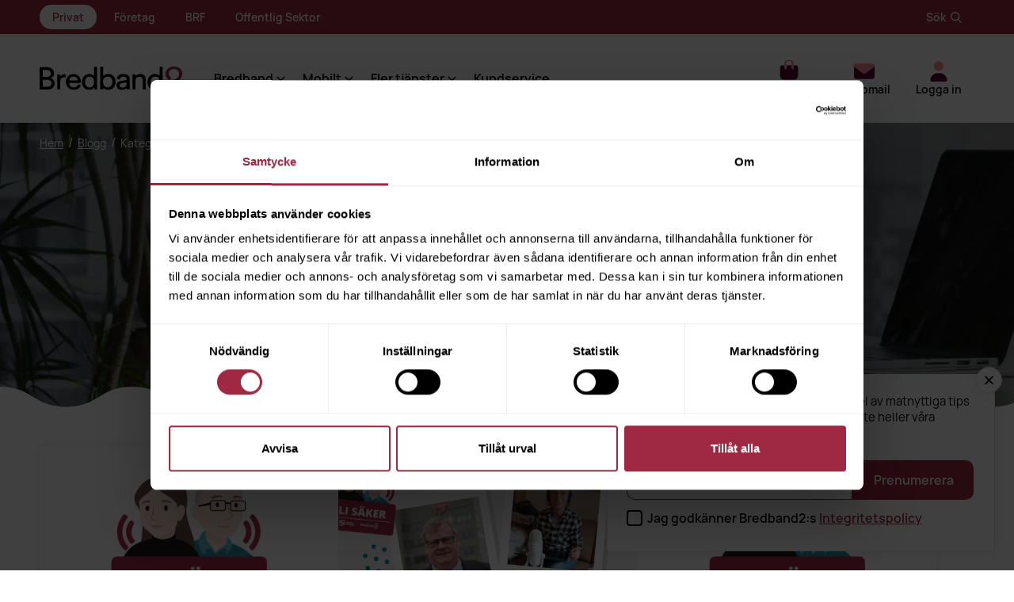

--- FILE ---
content_type: text/html; charset=utf-8
request_url: https://www.bredband2.com/blogg/kategori/bli-saker-podden/13
body_size: 35768
content:
<!DOCTYPE html><html lang="sv"><head><meta charSet="utf-8"/><meta name="viewport" content="width=device-width"/><title>Bli säker-podden Blogg | Bredband2</title><meta property="title" name="title" content="Bli säker-podden Blogg | Bredband2"/><meta property="description" name="description" content="Bredband2 erbjuder allt från bredband till router, telefoni och säkerhetstjänster. Snabbt, billigt och stabilt – det är helt vanligt internet för oss."/><meta property="og:title" name="og:title" content="Bli säker-podden Blogg | Bredband2"/><meta property="og:description" name="og:description" content="Bredband2 erbjuder allt från bredband till router, telefoni och säkerhetstjänster. Snabbt, billigt och stabilt – det är helt vanligt internet för oss."/><meta property="og:type" name="og:type" content="website"/><meta property="og:locale" name="og:locale" content="sv"/><meta property="og:url" name="og:url" content="https://www.bredband2.com/blogg/kategori/bli-saker-podden/13/"/><meta property="og:site_name" name="og:site_name" content="Bredband2"/><meta property="og:image" name="og:image" content="http://images.ctfassets.net/t340jycxvxy3/6Bq9uyAbak4i9puVRMuPDg/45b51273b80e96985835a2f4d515e6dd/Bredband2-OG.jpg?h=200"/><meta property="twitter:site" name="twitter:site" content="https://www.bredband2.com/blogg/kategori/bli-saker-podden/13/"/><meta property="twitter:image" name="twitter:image" content="http://images.ctfassets.net/t340jycxvxy3/6Bq9uyAbak4i9puVRMuPDg/45b51273b80e96985835a2f4d515e6dd/Bredband2-OG.jpg?h=200"/><meta property="twitter:card" name="twitter:card" content="summary"/><meta property="twitter:creator" name="twitter:creator" content="@bredband2"/><meta property="twitter:title" name="twitter:title" content="Bli säker-podden Blogg | Bredband2"/><meta property="twitter:description" name="twitter:description" content="Bredband2 erbjuder allt från bredband till router, telefoni och säkerhetstjänster. Snabbt, billigt och stabilt – det är helt vanligt internet för oss."/><meta property="article:publisher" name="article:publisher" content="https://www.facebook.com/Bredband2"/><meta property="fb:app_id" name="fb:app_id" content="291418618242632"/><meta property="og:image:alt" name="og:image:alt" content="http://images.ctfassets.net/t340jycxvxy3/6Bq9uyAbak4i9puVRMuPDg/45b51273b80e96985835a2f4d515e6dd/Bredband2-OG.jpg?h=200"/><script type="application/ld+json">{"@context":"http://schema.org","@graph":[{"@type":"Organization","@id":"https://www.bredband2.com/#organization","name":"Bredband2","url":"https://www.bredband2.com","sameAs":["https://www.facebook.com/Bredband2","https://www.linkedin.com/company/bredband2","https://www.youtube.com/user/Bredband2AB","https://twitter.com/bredband2"],"logo":{"@type":"ImageObject","@id":"https://www.bredband2.com/#logo","url":"http://images.ctfassets.net/t340jycxvxy3/6Bq9uyAbak4i9puVRMuPDg/45b51273b80e96985835a2f4d515e6dd/Bredband2-OG.jpg","height":200,"caption":"Bredband2"},"image":{"@id":"https://www.bredband2.com/#logo"}},{"@type":"WebSite","@id":"https://www.bredband2.com/#website","url":"https://www.bredband2.com","name":"Bredband2","publisher":{"@id":"https://www.bredband2.com/#organization"}},{"@type":"CollectionPage","@id":"https://www.bredband2.com/blogg/kategori/bli-saker-podden/13/#collectionpage","name":"Bli säker-podden Blogg | Bredband2","description":"Bredband2 erbjuder allt från bredband till router, telefoni och säkerhetstjänster. Snabbt, billigt och stabilt – det är helt vanligt internet för oss.","inLanguage":"sv-SE","isPartOf":{"@id":"https://www.bredband2.com/#website"},"publisher":{"@id":"https://www.bredband2.com/#organization"}},{"@type":"BreadcrumbList","@id":"https://www.bredband2.com/blogg/kategori/bli-saker-podden/13/#breadcrumb","itemListElement":[{"@type":"ListItem","position":1,"item":{"name":"bredband2","@id":"https://www.bredband2.com/"}},{"@type":"ListItem","position":2,"item":{"name":"blogg","@id":"https://www.bredband2.com/blogg/"}},{"@type":"ListItem","position":3,"item":{"name":"kategori","@id":"https://www.bredband2.com/blogg/kategori/"}},{"@type":"ListItem","position":4,"item":{"name":"bli-saker-podden","@id":"https://www.bredband2.com/blogg/kategori/bli-saker-podden/"}},{"@type":"ListItem","position":5,"item":{"name":"13","@id":"https://www.bredband2.com/blogg/kategori/bli-saker-podden/13/"}}]}]}</script><link rel="icon" type="image/png" sizes="32x32" href="/bredband2-favicon-32x32.png"/><link rel="icon" type="image/png" sizes="16x16" href="/bredband2-favicon-16x16.png"/><link rel="icon" type="image/png" sizes="512x512" href="/bredband2-favicon-512x512.png"/><link rel="apple-touch-icon" sizes="16x16" href="/bredband2-favicon-16x16.png"/><link rel="apple-touch-icon" sizes="32x32" href="/bredband2-favicon-32x32.png"/><link rel="dns-prefetch" href="https://api.bredband2.com"/><link rel="dns-prefetch" href="https://cdn.cookielaw.org"/><link rel="dns-prefetch" href="https://chat.puzzel.com"/><link rel="canonical" href="https://www.bredband2.com/blogg/kategori/bli-saker-podden/13/" data-baseprotocol="https:" data-basehost="www.bredband2.com"/><link rel="dns-prefetch" href="https://www.google-analytics.com"/><link rel="dns-prefetch" href="https://www.googletagmanager.com"/><link rel="dns-prefetch" href="https://images.ctfassets.net"/><link rel="dns-prefetch" href="https://assets.ctfassets.net"/><link href="https://api.bredband2.com/graphql-production" rel="preconnect"/><link crossorigin="true" href="https://N4UQBB1ZCM-dsn.algolia.net" rel="preconnect"/><meta name="next-head-count" content="37"/><link data-next-font="" rel="preconnect" href="/" crossorigin="anonymous"/><link rel="preload" href="/_next/static/css/6e229719b4c29354.css" as="style"/><link rel="stylesheet" href="/_next/static/css/6e229719b4c29354.css" data-n-g=""/><noscript data-n-css=""></noscript><script defer="" nomodule="" src="/_next/static/chunks/polyfills-42372ed130431b0a.js"></script><script src="https://chat.puzzel.com/Content/Client/js/jquery-latest.min.js" defer="" data-nscript="beforeInteractive"></script><script defer="" src="/_next/static/chunks/8634-409a8559c837eca1.js"></script><script defer="" src="/_next/static/chunks/5929.628a7ec5139b0918.js"></script><script src="/_next/static/chunks/webpack-948e8e4abfde4839.js" defer=""></script><script src="/_next/static/chunks/framework-89d8d6291768f796.js" defer=""></script><script src="/_next/static/chunks/main-ba611b9d59c1318e.js" defer=""></script><script src="/_next/static/chunks/pages/_app-b14ea76ace2edef0.js" defer=""></script><script src="/_next/static/chunks/4db5f4ac-e81c5e6a0b01557f.js" defer=""></script><script src="/_next/static/chunks/7dcf9772-9ea3670388758a26.js" defer=""></script><script src="/_next/static/chunks/c46d6b60-51adfe14264330e6.js" defer=""></script><script src="/_next/static/chunks/2cca2479-b04e561c3d57d189.js" defer=""></script><script src="/_next/static/chunks/2664-edafb47546658079.js" defer=""></script><script src="/_next/static/chunks/9332-0c384cdceb392775.js" defer=""></script><script src="/_next/static/chunks/7814-8adcc7848457dc8a.js" defer=""></script><script src="/_next/static/chunks/2028-e7e1eabb919f42e7.js" defer=""></script><script src="/_next/static/chunks/315-55c7babc856ec879.js" defer=""></script><script src="/_next/static/chunks/3550-5cc1d60e00c691e9.js" defer=""></script><script src="/_next/static/chunks/1664-3624e3e0e250cb84.js" defer=""></script><script src="/_next/static/chunks/8338-ca30c9b36ab4dba3.js" defer=""></script><script src="/_next/static/chunks/7511-78298b24897eb041.js" defer=""></script><script src="/_next/static/chunks/4342-4c4cf917c603e24f.js" defer=""></script><script src="/_next/static/chunks/222-9f10fc12577b6e0e.js" defer=""></script><script src="/_next/static/chunks/1139-22f2442125f5f365.js" defer=""></script><script src="/_next/static/chunks/pages/blogg/kategori/%5Bcategory%5D/%5Bpage%5D-f6bfb05ca87dfc56.js" defer=""></script><script src="/_next/static/612ea7f07/_buildManifest.js" defer=""></script><script src="/_next/static/612ea7f07/_ssgManifest.js" defer=""></script></head><body><noscript><iframe src="https://www.googletagmanager.com/ns.html?id=GTM-WVK3FS8&amp;gtm_auth=WYF3FgKM-g6ve4_dGJpTtg&amp;gtm_cookies_win=x" title="gtm-iframe" height="0" width="0" class="u-display-hidden u-display-none"></iframe></noscript><div id="__next"><div class=""><ol id="skiplinks"><li><a href="#site-content">Hoppa till sidans innehåll</a></li></ol><div class="scrollmarker-push"></div><div class="scrollmarker"></div><header class="header" id="site-header"><div class="area-navigation__wrapper u-marginBottom-auto u-hide--before-navigation-breakpoint"><div class="area-navigation__container"><nav class="area-navigation" aria-label="Områdesmeny"><ul class="area-navigation__menu"><li class="menu-item current-menu-item"><a href="/">Privat<svg data-prefix="far" data-icon="arrow-right" class="svg-inline--fa fa-arrow-right fa-fw area-navigation__menu-icon u-marginLeft-xxs" role="img" viewBox="0 0 512 512" aria-hidden="true"><path fill="currentColor" d="M505 273c9.4-9.4 9.4-24.6 0-33.9L337 71c-9.4-9.4-24.6-9.4-33.9 0s-9.4 24.6 0 33.9l127 127-406.1 0c-13.3 0-24 10.7-24 24s10.7 24 24 24l406.1 0-127 127c-9.4 9.4-9.4 24.6 0 33.9s24.6 9.4 33.9 0L505 273z"></path></svg></a></li><li class="menu-item"><a href="/foretag/">Företag<svg data-prefix="far" data-icon="arrow-right" class="svg-inline--fa fa-arrow-right fa-fw area-navigation__menu-icon u-marginLeft-xxs" role="img" viewBox="0 0 512 512" aria-hidden="true"><path fill="currentColor" d="M505 273c9.4-9.4 9.4-24.6 0-33.9L337 71c-9.4-9.4-24.6-9.4-33.9 0s-9.4 24.6 0 33.9l127 127-406.1 0c-13.3 0-24 10.7-24 24s10.7 24 24 24l406.1 0-127 127c-9.4 9.4-9.4 24.6 0 33.9s24.6 9.4 33.9 0L505 273z"></path></svg></a></li><li class="menu-item"><a href="/brf/">BRF<svg data-prefix="far" data-icon="arrow-right" class="svg-inline--fa fa-arrow-right fa-fw area-navigation__menu-icon u-marginLeft-xxs" role="img" viewBox="0 0 512 512" aria-hidden="true"><path fill="currentColor" d="M505 273c9.4-9.4 9.4-24.6 0-33.9L337 71c-9.4-9.4-24.6-9.4-33.9 0s-9.4 24.6 0 33.9l127 127-406.1 0c-13.3 0-24 10.7-24 24s10.7 24 24 24l406.1 0-127 127c-9.4 9.4-9.4 24.6 0 33.9s24.6 9.4 33.9 0L505 273z"></path></svg></a></li><li class="menu-item"><a href="/offentligupphandling/">Offentlig Sektor<svg data-prefix="far" data-icon="arrow-right" class="svg-inline--fa fa-arrow-right fa-fw area-navigation__menu-icon u-marginLeft-xxs" role="img" viewBox="0 0 512 512" aria-hidden="true"><path fill="currentColor" d="M505 273c9.4-9.4 9.4-24.6 0-33.9L337 71c-9.4-9.4-24.6-9.4-33.9 0s-9.4 24.6 0 33.9l127 127-406.1 0c-13.3 0-24 10.7-24 24s10.7 24 24 24l406.1 0-127 127c-9.4 9.4-9.4 24.6 0 33.9s24.6 9.4 33.9 0L505 273z"></path></svg></a></li></ul></nav><div class="search-toggle__wrapper u-hide--before-navigation-breakpoint"><button class="search-toggle" type="button"><svg data-prefix="far" data-icon="magnifying-glass" class="svg-inline--fa fa-magnifying-glass fa-fw search-toggle__icon" role="img" viewBox="0 0 512 512" aria-hidden="true"><path fill="currentColor" d="M368 208a160 160 0 1 0 -320 0 160 160 0 1 0 320 0zM337.1 371.1C301.7 399.2 256.8 416 208 416 93.1 416 0 322.9 0 208S93.1 0 208 0 416 93.1 416 208c0 48.8-16.8 93.7-44.9 129.1L505 471c9.4 9.4 9.4 24.6 0 33.9s-24.6 9.4-33.9 0L337.1 371.1z"></path></svg><span>Sök</span></button></div></div></div><div class="header__container"><a class="header__logo " href="/"><img alt="Bredband2 Logotyp - Gå till huvudsidan" width="180" height="31" decoding="async" data-nimg="1" class="logo-svg" style="color:transparent" src="[data-uri]"/></a><nav aria-label="Huvudmeny" class="main-navigation "><div class="menu-toggle u-hide--after-navigation-breakpoint "><button type="button" class="menu-toggle__close-button"><span class="menu-toggle__text">Stäng</span><svg data-prefix="fas" data-icon="xmark" class="svg-inline--fa fa-xmark fa-fw fa-lg menu-toggle__icon" role="img" viewBox="0 0 384 512" aria-hidden="true"><path fill="currentColor" d="M55.1 73.4c-12.5-12.5-32.8-12.5-45.3 0s-12.5 32.8 0 45.3L147.2 256 9.9 393.4c-12.5 12.5-12.5 32.8 0 45.3s32.8 12.5 45.3 0L192.5 301.3 329.9 438.6c12.5 12.5 32.8 12.5 45.3 0s12.5-32.8 0-45.3L237.8 256 375.1 118.6c12.5-12.5 12.5-32.8 0-45.3s-32.8-12.5-45.3 0L192.5 210.7 55.1 73.4z"></path></svg></button></div><ul class="main-navigation__container main-navigation--private"><li class="main-navigation__navigation-item"><div class="dropdown__wrapper " role="button" aria-label="Meny" id="1" tabindex="0"><span class="dropdown__title ">Bredband<svg data-prefix="far" data-icon="angle-right" class="svg-inline--fa fa-angle-right fa-fw dropdown__icon  " role="img" viewBox="0 0 256 512" aria-hidden="true"><path fill="currentColor" d="M241.5 239c9.4 9.4 9.4 24.6 0 33.9L81.5 433c-9.4 9.4-24.6 9.4-33.9 0s-9.4-24.6 0-33.9l143-143-143-143c-9.4-9.4-9.4-24.6 0-33.9s24.6-9.4 33.9 0l160 160z"></path></svg></span><ul role="menu" class="dropdown "><li class="dropdown__menu-item"><a class=" dropdown__link dropdown__menu-item" role="menuitem" href="/privat/bredband/">Bredbandstjänster</a></li><li class="dropdown__menu-item"><a class=" dropdown__link dropdown__menu-item" role="menuitem" href="/privat/bredband/fiber/">Bredband via fiber</a></li><li class="dropdown__menu-item"><a class=" dropdown__link dropdown__menu-item" role="menuitem" href="/privat/mobilt-bredband/">Mobilt bredband</a></li><li class="dropdown__menu-item"><a class=" dropdown__link dropdown__menu-item" role="menuitem" href="/privat/router/">Router</a></li></ul></div></li><li class="main-navigation__navigation-item"><div class="dropdown__wrapper " role="button" aria-label="Meny" id="5" tabindex="0"><span class="dropdown__title ">Mobilt<svg data-prefix="far" data-icon="angle-right" class="svg-inline--fa fa-angle-right fa-fw dropdown__icon  " role="img" viewBox="0 0 256 512" aria-hidden="true"><path fill="currentColor" d="M241.5 239c9.4 9.4 9.4 24.6 0 33.9L81.5 433c-9.4 9.4-24.6 9.4-33.9 0s-9.4-24.6 0-33.9l143-143-143-143c-9.4-9.4-9.4-24.6 0-33.9s24.6-9.4 33.9 0l160 160z"></path></svg></span><ul role="menu" class="dropdown "><li class="dropdown__menu-item"><a class=" dropdown__link dropdown__menu-item" role="menuitem" href="/privat/mobiltelefoni/">Mobilabonnemang</a></li><li class="dropdown__menu-item"><a class=" dropdown__link dropdown__menu-item" role="menuitem" href="/privat/mobilt-bredband/">Mobilt bredband</a></li><li class="dropdown__menu-item"><a class=" dropdown__link dropdown__menu-item" role="menuitem" href="/privat/barnklocka/">Barnklocka</a></li></ul></div></li><li class="main-navigation__navigation-item"><div class="dropdown__wrapper " role="button" aria-label="Meny" id="9" tabindex="0"><span class="dropdown__title ">Fler tjänster<svg data-prefix="far" data-icon="angle-right" class="svg-inline--fa fa-angle-right fa-fw dropdown__icon  " role="img" viewBox="0 0 256 512" aria-hidden="true"><path fill="currentColor" d="M241.5 239c9.4 9.4 9.4 24.6 0 33.9L81.5 433c-9.4 9.4-24.6 9.4-33.9 0s-9.4-24.6 0-33.9l143-143-143-143c-9.4-9.4-9.4-24.6 0-33.9s24.6-9.4 33.9 0l160 160z"></path></svg></span><ul role="menu" class="dropdown "><li class="dropdown__menu-item"><a class=" dropdown__link dropdown__menu-item" role="menuitem" href="/privat/streaming/">Streaming</a></li><li class="dropdown__menu-item"><a class=" dropdown__link dropdown__menu-item" role="menuitem" href="/privat/sakerhetspaket/">Säkerhetspaket</a></li><li class="dropdown__menu-item"><a class=" dropdown__link dropdown__menu-item" role="menuitem" href="/privat/telefoni/">Fast telefoni</a></li><li class="dropdown__menu-item"><a class=" dropdown__link dropdown__menu-item" role="menuitem" href="/privat/hemfixare/">Teknikerhjälp hemma</a></li></ul></div></li><li class="main-navigation__navigation-item"><a class="tour-item-15 main-navigation__link" role="menuitem" href="/privat/kundservice/">Kundservice</a></li><li class="main-navigation__minimenu--start u-hide--after-navigation-breakpoint"><div class="dropdown__wrapper dropdown__wrapper--is-minimenu" role="button" aria-label="Meny" id="15" tabindex="0"><span class="dropdown__title "><svg data-prefix="far" data-icon="envelope" class="svg-inline--fa fa-envelope fa-fw u-marginRight-xxs" role="img" viewBox="0 0 512 512" aria-hidden="true"><path fill="currentColor" d="M61.4 64C27.5 64 0 91.5 0 125.4 0 126.3 0 127.1 .1 128L0 128 0 384c0 35.3 28.7 64 64 64l384 0c35.3 0 64-28.7 64-64l0-256-.1 0c0-.9 .1-1.7 .1-2.6 0-33.9-27.5-61.4-61.4-61.4L61.4 64zM464 192.3L464 384c0 8.8-7.2 16-16 16L64 400c-8.8 0-16-7.2-16-16l0-191.7 154.8 117.4c31.4 23.9 74.9 23.9 106.4 0L464 192.3zM48 125.4C48 118 54 112 61.4 112l389.2 0c7.4 0 13.4 6 13.4 13.4 0 4.2-2 8.2-5.3 10.7L280.2 271.5c-14.3 10.8-34.1 10.8-48.4 0L53.3 136.1c-3.3-2.5-5.3-6.5-5.3-10.7z"></path></svg>Webbmail<svg data-prefix="far" data-icon="angle-right" class="svg-inline--fa fa-angle-right fa-fw dropdown__icon  " role="img" viewBox="0 0 256 512" aria-hidden="true"><path fill="currentColor" d="M241.5 239c9.4 9.4 9.4 24.6 0 33.9L81.5 433c-9.4 9.4-24.6 9.4-33.9 0s-9.4-24.6 0-33.9l143-143-143-143c-9.4-9.4-9.4-24.6 0-33.9s24.6-9.4 33.9 0l160 160z"></path></svg></span><ul role="menu" class="dropdown "><li class="dropdown__menu-item"><a href="https://webmail.bredband2.com/" class="menu-item__link  dropdown__link dropdown__menu-item" role="menuitem">Min e-postadress slutar på @bredband2.com</a></li><li class="dropdown__menu-item"><a href="https://webmail.a3mail.se/" class="menu-item__link  dropdown__link dropdown__menu-item" role="menuitem">Jag har ett e-postkonto via tidigare A3</a></li></ul></div></li><li class="main-navigation__minimenu--end u-hide--after-navigation-breakpoint"><div class="dropdown__wrapper dropdown__wrapper--is-minimenu dropdown--is-inactive" role="button" aria-label="Meny" tabindex="0"><span class="dropdown__title" title="Logga in"><svg data-prefix="far" data-icon="user" class="svg-inline--fa fa-user fa-fw u-marginRight-xxs" role="img" viewBox="0 0 448 512" aria-hidden="true"><path fill="currentColor" d="M144 128a80 80 0 1 1 160 0 80 80 0 1 1 -160 0zm208 0a128 128 0 1 0 -256 0 128 128 0 1 0 256 0zM48 480c0-70.7 57.3-128 128-128l96 0c70.7 0 128 57.3 128 128l0 8c0 13.3 10.7 24 24 24s24-10.7 24-24l0-8c0-97.2-78.8-176-176-176l-96 0C78.8 304 0 382.8 0 480l0 8c0 13.3 10.7 24 24 24s24-10.7 24-24l0-8z"></path></svg> <!-- -->Logga in</span></div></li></ul><div class="area-navigation__wrapper u-marginBottom-auto u-hide--after-navigation-breakpoint"><div class="area-navigation__container"><nav class="area-navigation" aria-label="Områdesmeny"><ul class="area-navigation__menu"><li class="menu-item current-menu-item"><a href="/">Privat<svg data-prefix="far" data-icon="arrow-right" class="svg-inline--fa fa-arrow-right fa-fw area-navigation__menu-icon u-marginLeft-xxs" role="img" viewBox="0 0 512 512" aria-hidden="true"><path fill="currentColor" d="M505 273c9.4-9.4 9.4-24.6 0-33.9L337 71c-9.4-9.4-24.6-9.4-33.9 0s-9.4 24.6 0 33.9l127 127-406.1 0c-13.3 0-24 10.7-24 24s10.7 24 24 24l406.1 0-127 127c-9.4 9.4-9.4 24.6 0 33.9s24.6 9.4 33.9 0L505 273z"></path></svg></a></li><li class="menu-item"><a href="/foretag/">Företag<svg data-prefix="far" data-icon="arrow-right" class="svg-inline--fa fa-arrow-right fa-fw area-navigation__menu-icon u-marginLeft-xxs" role="img" viewBox="0 0 512 512" aria-hidden="true"><path fill="currentColor" d="M505 273c9.4-9.4 9.4-24.6 0-33.9L337 71c-9.4-9.4-24.6-9.4-33.9 0s-9.4 24.6 0 33.9l127 127-406.1 0c-13.3 0-24 10.7-24 24s10.7 24 24 24l406.1 0-127 127c-9.4 9.4-9.4 24.6 0 33.9s24.6 9.4 33.9 0L505 273z"></path></svg></a></li><li class="menu-item"><a href="/brf/">BRF<svg data-prefix="far" data-icon="arrow-right" class="svg-inline--fa fa-arrow-right fa-fw area-navigation__menu-icon u-marginLeft-xxs" role="img" viewBox="0 0 512 512" aria-hidden="true"><path fill="currentColor" d="M505 273c9.4-9.4 9.4-24.6 0-33.9L337 71c-9.4-9.4-24.6-9.4-33.9 0s-9.4 24.6 0 33.9l127 127-406.1 0c-13.3 0-24 10.7-24 24s10.7 24 24 24l406.1 0-127 127c-9.4 9.4-9.4 24.6 0 33.9s24.6 9.4 33.9 0L505 273z"></path></svg></a></li><li class="menu-item"><a href="/offentligupphandling/">Offentlig Sektor<svg data-prefix="far" data-icon="arrow-right" class="svg-inline--fa fa-arrow-right fa-fw area-navigation__menu-icon u-marginLeft-xxs" role="img" viewBox="0 0 512 512" aria-hidden="true"><path fill="currentColor" d="M505 273c9.4-9.4 9.4-24.6 0-33.9L337 71c-9.4-9.4-24.6-9.4-33.9 0s-9.4 24.6 0 33.9l127 127-406.1 0c-13.3 0-24 10.7-24 24s10.7 24 24 24l406.1 0-127 127c-9.4 9.4-9.4 24.6 0 33.9s24.6 9.4 33.9 0L505 273z"></path></svg></a></li></ul></nav><div class="search-toggle__wrapper u-hide--before-navigation-breakpoint"><button class="search-toggle" type="button"><svg data-prefix="far" data-icon="magnifying-glass" class="svg-inline--fa fa-magnifying-glass fa-fw search-toggle__icon" role="img" viewBox="0 0 512 512" aria-hidden="true"><path fill="currentColor" d="M368 208a160 160 0 1 0 -320 0 160 160 0 1 0 320 0zM337.1 371.1C301.7 399.2 256.8 416 208 416 93.1 416 0 322.9 0 208S93.1 0 208 0 416 93.1 416 208c0 48.8-16.8 93.7-44.9 129.1L505 471c9.4 9.4 9.4 24.6 0 33.9s-24.6 9.4-33.9 0L337.1 371.1z"></path></svg><span>Sök</span></button></div></div></div><div class="search-toggle__wrapper u-hide--after-navigation-breakpoint"><button class="search-toggle" type="button"><svg data-prefix="far" data-icon="magnifying-glass" class="svg-inline--fa fa-magnifying-glass fa-fw search-toggle__icon" role="img" viewBox="0 0 512 512" aria-hidden="true"><path fill="currentColor" d="M368 208a160 160 0 1 0 -320 0 160 160 0 1 0 320 0zM337.1 371.1C301.7 399.2 256.8 416 208 416 93.1 416 0 322.9 0 208S93.1 0 208 0 416 93.1 416 208c0 48.8-16.8 93.7-44.9 129.1L505 471c9.4 9.4 9.4 24.6 0 33.9s-24.6 9.4-33.9 0L337.1 371.1z"></path></svg><span>Sök</span></button></div></nav><nav class="action-menu__wrapper action-menu__wrapper--location-private" aria-label="Användarmeny"><ul class="action-menu"><li class="main-navigation__navigation-item"><noscript></noscript></li><li class="u-hide--after-navigation-breakpoint"><span class="action-menu__link" role="none"><button type="button" name="menu-toggle" class="action-menu__link" id="tour-item-mobile-menu"><svg data-prefix="fad" data-icon="bars" class="svg-inline--fa fa-bars fa-fw action-menu__icon" role="img" viewBox="0 0 448 512" aria-hidden="true"><g class="fa-duotone-group"><path class="fa-secondary" fill="currentColor" d="M0 256c0-17.7 14.3-32 32-32l384 0c17.7 0 32 14.3 32 32s-14.3 32-32 32L32 288c-17.7 0-32-14.3-32-32z"></path><path class="fa-primary" fill="currentColor" d="M448 96c0-17.7-14.3-32-32-32L32 64C14.3 64 0 78.3 0 96s14.3 32 32 32l384 0c17.7 0 32-14.3 32-32zm0 320c0-17.7-14.3-32-32-32L32 384c-17.7 0-32 14.3-32 32s14.3 32 32 32l384 0c17.7 0 32-14.3 32-32z"></path></g></svg><span class="action-menu__text-fix">Meny</span></button></span></li><li class="u-hide--before-navigation-breakpoint"><div class="dropdown__wrapper action-menu__link tour-item-14" role="button" aria-label="Meny" id="privat-14" tabindex="0"><span class="dropdown__title "><svg data-prefix="fad" data-icon="envelope" class="svg-inline--fa fa-envelope fa-fw action-menu__icon" role="img" viewBox="0 0 512 512" aria-hidden="true"><g class="fa-duotone-group"><path class="fa-secondary" fill="currentColor" d="M0 112c0 15.1 7.1 29.3 19.2 38.4l208 156c17.1 12.8 40.5 12.8 57.6 0l208-156c12.1-9.1 19.2-23.3 19.2-38.4l0 272c0 35.3-28.7 64-64 64L64 448c-35.3 0-64-28.7-64-64L0 112z"></path><path class="fa-primary" fill="currentColor" d="M48 64c-26.5 0-48 21.5-48 48 0 15.1 7.1 29.3 19.2 38.4l208 156c17.1 12.8 40.5 12.8 57.6 0l208-156c12.1-9.1 19.2-23.3 19.2-38.4 0-26.5-21.5-48-48-48L48 64z"></path></g></svg>Webbmail<svg data-prefix="far" data-icon="angle-right" class="svg-inline--fa fa-angle-right fa-fw dropdown__icon  " role="img" viewBox="0 0 256 512" aria-hidden="true"><path fill="currentColor" d="M241.5 239c9.4 9.4 9.4 24.6 0 33.9L81.5 433c-9.4 9.4-24.6 9.4-33.9 0s-9.4-24.6 0-33.9l143-143-143-143c-9.4-9.4-9.4-24.6 0-33.9s24.6-9.4 33.9 0l160 160z"></path></svg></span><ul role="menu" class="dropdown "><li class="dropdown__menu-item"><a href="https://webmail.bredband2.com/" class="menu-item__link  dropdown__link dropdown__menu-item" role="menuitem">Min e-postadress slutar på @bredband2.com</a></li><li class="dropdown__menu-item"><a href="https://webmail.a3mail.se/" class="menu-item__link  dropdown__link dropdown__menu-item" role="menuitem">Jag har ett e-postkonto via tidigare A3</a></li></ul></div></li><li class="u-hide--before-navigation-breakpoint"><div class="dropdown__wrapper action-menu__link dropdown--is-inactive" role="button" aria-label="Meny" tabindex="0"><span class="dropdown__title" title="Logga in"><svg data-prefix="fad" data-icon="user" class="svg-inline--fa fa-user fa-fw action-menu__icon" role="img" viewBox="0 0 448 512" aria-hidden="true"><g class="fa-duotone-group"><path class="fa-secondary" fill="currentColor" d="M104 128a120 120 0 1 0 240 0 120 120 0 1 0 -240 0z"></path><path class="fa-primary" fill="currentColor" d="M16 482.3C16 383.8 95.8 304 194.3 304l59.4 0c98.5 0 178.3 79.8 178.3 178.3 0 16.4-13.3 29.7-29.7 29.7L45.7 512C29.3 512 16 498.7 16 482.3z"></path></g></svg> <!-- -->Logga in</span></div></li></ul></nav></div></header><main><div id="site-content" class="site-content "><div><noscript></noscript><section class="o-pad-x o-pad-y--s content-card u-bg-white"><div class="c-blog-flex-grid u-flex"><a class="c-blog-card" href="/blogg/avsnitt-90-tank-sakert-med-polisen/"><div class="c-blog-card__image-wrapper"><div style="max-width:1200px;max-height:628px" class="contentfulImage  "><picture><source type="image/webp" srcSet="https://images.ctfassets.net/t340jycxvxy3/2lcxZJB5pSmAJXHFxxUbV2/fb1720f654d754c3ac0671c43c304ed0/pod-illustration-2020-1200x628?fm=webp&amp;w=1200 1200w, https://images.ctfassets.net/t340jycxvxy3/2lcxZJB5pSmAJXHFxxUbV2/fb1720f654d754c3ac0671c43c304ed0/pod-illustration-2020-1200x628?fm=webp&amp;w=350 350w, https://images.ctfassets.net/t340jycxvxy3/2lcxZJB5pSmAJXHFxxUbV2/fb1720f654d754c3ac0671c43c304ed0/pod-illustration-2020-1200x628?fm=webp&amp;w=720 720w, https://images.ctfassets.net/t340jycxvxy3/2lcxZJB5pSmAJXHFxxUbV2/fb1720f654d754c3ac0671c43c304ed0/pod-illustration-2020-1200x628?fm=webp&amp;w=1180 1180w," sizes="(min-width: 1200px) 1200vw,"/><source type="image/avif" srcSet="https://images.ctfassets.net/t340jycxvxy3/2lcxZJB5pSmAJXHFxxUbV2/fb1720f654d754c3ac0671c43c304ed0/pod-illustration-2020-1200x628?fm=avif&amp;w=1200 1200w, https://images.ctfassets.net/t340jycxvxy3/2lcxZJB5pSmAJXHFxxUbV2/fb1720f654d754c3ac0671c43c304ed0/pod-illustration-2020-1200x628?fm=avif&amp;w=350 350w, https://images.ctfassets.net/t340jycxvxy3/2lcxZJB5pSmAJXHFxxUbV2/fb1720f654d754c3ac0671c43c304ed0/pod-illustration-2020-1200x628?fm=avif&amp;w=720 720w, https://images.ctfassets.net/t340jycxvxy3/2lcxZJB5pSmAJXHFxxUbV2/fb1720f654d754c3ac0671c43c304ed0/pod-illustration-2020-1200x628?fm=avif&amp;w=1180 1180w," sizes="(min-width: 1200px) 1200vw,"/><img alt="Bli säker 2020" loading="lazy" width="1200" height="628" decoding="async" data-nimg="1" style="color:transparent" src="https://images.ctfassets.net/t340jycxvxy3/2lcxZJB5pSmAJXHFxxUbV2/fb1720f654d754c3ac0671c43c304ed0/pod-illustration-2020-1200x628?w=1200"/></picture></div></div><div class="c-blog-card__text-container"><span class="c-blog-card__category-wrapper"><span class="overline">Bli säker-podden</span></span><h3 class="u-text-left c-blog-card__title">Avsnitt 90: Tänk säkert med Polisen</h3><div class="c-blog-card__text ">Vad är ett digitalt brott? Varför är det viktigt att skydda sina kortuppgifter på nätet? Svaren får du i veckans avsnitt av Bli säker-podden, som den här gången gästas av Polisen.</div><span class="c-blog-card__meta"><span>16 okt. 2020</span></span></div></a><a class="c-blog-card" href="/blogg/avsnitt-89-tank-sakert-med-msb/"><div class="c-blog-card__image-wrapper"><div style="max-width:1200px;max-height:628px" class="contentfulImage  "><picture><source type="image/webp" srcSet="https://images.ctfassets.net/t340jycxvxy3/4oW67OzpowzizXHpUNAfm2/dd643d2d08ff618d189e4d700be39348/bli-saker-msb.jpg?fm=webp&amp;w=1200 1200w, https://images.ctfassets.net/t340jycxvxy3/4oW67OzpowzizXHpUNAfm2/dd643d2d08ff618d189e4d700be39348/bli-saker-msb.jpg?fm=webp&amp;w=350 350w, https://images.ctfassets.net/t340jycxvxy3/4oW67OzpowzizXHpUNAfm2/dd643d2d08ff618d189e4d700be39348/bli-saker-msb.jpg?fm=webp&amp;w=720 720w, https://images.ctfassets.net/t340jycxvxy3/4oW67OzpowzizXHpUNAfm2/dd643d2d08ff618d189e4d700be39348/bli-saker-msb.jpg?fm=webp&amp;w=1180 1180w," sizes="(min-width: 1200px) 1200vw,"/><source type="image/avif" srcSet="https://images.ctfassets.net/t340jycxvxy3/4oW67OzpowzizXHpUNAfm2/dd643d2d08ff618d189e4d700be39348/bli-saker-msb.jpg?fm=avif&amp;w=1200 1200w, https://images.ctfassets.net/t340jycxvxy3/4oW67OzpowzizXHpUNAfm2/dd643d2d08ff618d189e4d700be39348/bli-saker-msb.jpg?fm=avif&amp;w=350 350w, https://images.ctfassets.net/t340jycxvxy3/4oW67OzpowzizXHpUNAfm2/dd643d2d08ff618d189e4d700be39348/bli-saker-msb.jpg?fm=avif&amp;w=720 720w, https://images.ctfassets.net/t340jycxvxy3/4oW67OzpowzizXHpUNAfm2/dd643d2d08ff618d189e4d700be39348/bli-saker-msb.jpg?fm=avif&amp;w=1180 1180w," sizes="(min-width: 1200px) 1200vw,"/><img loading="lazy" width="1200" height="628" decoding="async" data-nimg="1" style="color:transparent" src="https://images.ctfassets.net/t340jycxvxy3/4oW67OzpowzizXHpUNAfm2/dd643d2d08ff618d189e4d700be39348/bli-saker-msb.jpg?w=1200"/></picture></div></div><div class="c-blog-card__text-container"><span class="c-blog-card__category-wrapper"><span class="overline">Bli säker-podden</span></span><h3 class="u-text-left c-blog-card__title">Avsnitt 89: Tänk säkert med MSB</h3><div class="c-blog-card__text ">Den här veckan gästas Bli säker-podden av Myndigheten för samhällsskydd och beredskap. Tillsammans med Polisen anordnar de under oktober månad kampanjen ”Tänk säkert” med fokus på IT-säkerhet. Det här avsnittet vill du inte missa!</div><span class="c-blog-card__meta"><span>9 okt. 2020</span></span></div></a><a class="c-blog-card" href="/blogg/avsnitt-88-krypterade-usb-minnen/"><div class="c-blog-card__image-wrapper"><div style="max-width:1200px;max-height:628px" class="contentfulImage  "><picture><source type="image/webp" srcSet="https://images.ctfassets.net/t340jycxvxy3/2lcxZJB5pSmAJXHFxxUbV2/fb1720f654d754c3ac0671c43c304ed0/pod-illustration-2020-1200x628?fm=webp&amp;w=1200 1200w, https://images.ctfassets.net/t340jycxvxy3/2lcxZJB5pSmAJXHFxxUbV2/fb1720f654d754c3ac0671c43c304ed0/pod-illustration-2020-1200x628?fm=webp&amp;w=350 350w, https://images.ctfassets.net/t340jycxvxy3/2lcxZJB5pSmAJXHFxxUbV2/fb1720f654d754c3ac0671c43c304ed0/pod-illustration-2020-1200x628?fm=webp&amp;w=720 720w, https://images.ctfassets.net/t340jycxvxy3/2lcxZJB5pSmAJXHFxxUbV2/fb1720f654d754c3ac0671c43c304ed0/pod-illustration-2020-1200x628?fm=webp&amp;w=1180 1180w," sizes="(min-width: 1200px) 1200vw,"/><source type="image/avif" srcSet="https://images.ctfassets.net/t340jycxvxy3/2lcxZJB5pSmAJXHFxxUbV2/fb1720f654d754c3ac0671c43c304ed0/pod-illustration-2020-1200x628?fm=avif&amp;w=1200 1200w, https://images.ctfassets.net/t340jycxvxy3/2lcxZJB5pSmAJXHFxxUbV2/fb1720f654d754c3ac0671c43c304ed0/pod-illustration-2020-1200x628?fm=avif&amp;w=350 350w, https://images.ctfassets.net/t340jycxvxy3/2lcxZJB5pSmAJXHFxxUbV2/fb1720f654d754c3ac0671c43c304ed0/pod-illustration-2020-1200x628?fm=avif&amp;w=720 720w, https://images.ctfassets.net/t340jycxvxy3/2lcxZJB5pSmAJXHFxxUbV2/fb1720f654d754c3ac0671c43c304ed0/pod-illustration-2020-1200x628?fm=avif&amp;w=1180 1180w," sizes="(min-width: 1200px) 1200vw,"/><img alt="Bli säker 2020" loading="lazy" width="1200" height="628" decoding="async" data-nimg="1" style="color:transparent" src="https://images.ctfassets.net/t340jycxvxy3/2lcxZJB5pSmAJXHFxxUbV2/fb1720f654d754c3ac0671c43c304ed0/pod-illustration-2020-1200x628?w=1200"/></picture></div></div><div class="c-blog-card__text-container"><span class="c-blog-card__category-wrapper"><span class="overline">Bli säker-podden</span></span><h3 class="u-text-left c-blog-card__title">Avsnitt 88: Krypterade USB-minnen</h3><div class="c-blog-card__text ">Temat för veckans avsnitt är USB-minnen. Vad är viktigt att tänka på? Och hur kan du kryptera ditt USB-minne? Lyssna på Bli säker-podden!</div><span class="c-blog-card__meta"><span>2 okt. 2020</span></span></div></a><a class="c-blog-card" href="/blogg/avsnitt-87-hjalp-pa-distans/"><div class="c-blog-card__image-wrapper"><div style="max-width:1200px;max-height:628px" class="contentfulImage  "><picture><source type="image/webp" srcSet="https://images.ctfassets.net/t340jycxvxy3/2lcxZJB5pSmAJXHFxxUbV2/fb1720f654d754c3ac0671c43c304ed0/pod-illustration-2020-1200x628?fm=webp&amp;w=1200 1200w, https://images.ctfassets.net/t340jycxvxy3/2lcxZJB5pSmAJXHFxxUbV2/fb1720f654d754c3ac0671c43c304ed0/pod-illustration-2020-1200x628?fm=webp&amp;w=350 350w, https://images.ctfassets.net/t340jycxvxy3/2lcxZJB5pSmAJXHFxxUbV2/fb1720f654d754c3ac0671c43c304ed0/pod-illustration-2020-1200x628?fm=webp&amp;w=720 720w, https://images.ctfassets.net/t340jycxvxy3/2lcxZJB5pSmAJXHFxxUbV2/fb1720f654d754c3ac0671c43c304ed0/pod-illustration-2020-1200x628?fm=webp&amp;w=1180 1180w," sizes="(min-width: 1200px) 1200vw,"/><source type="image/avif" srcSet="https://images.ctfassets.net/t340jycxvxy3/2lcxZJB5pSmAJXHFxxUbV2/fb1720f654d754c3ac0671c43c304ed0/pod-illustration-2020-1200x628?fm=avif&amp;w=1200 1200w, https://images.ctfassets.net/t340jycxvxy3/2lcxZJB5pSmAJXHFxxUbV2/fb1720f654d754c3ac0671c43c304ed0/pod-illustration-2020-1200x628?fm=avif&amp;w=350 350w, https://images.ctfassets.net/t340jycxvxy3/2lcxZJB5pSmAJXHFxxUbV2/fb1720f654d754c3ac0671c43c304ed0/pod-illustration-2020-1200x628?fm=avif&amp;w=720 720w, https://images.ctfassets.net/t340jycxvxy3/2lcxZJB5pSmAJXHFxxUbV2/fb1720f654d754c3ac0671c43c304ed0/pod-illustration-2020-1200x628?fm=avif&amp;w=1180 1180w," sizes="(min-width: 1200px) 1200vw,"/><img alt="Bli säker 2020" loading="lazy" width="1200" height="628" decoding="async" data-nimg="1" style="color:transparent" src="https://images.ctfassets.net/t340jycxvxy3/2lcxZJB5pSmAJXHFxxUbV2/fb1720f654d754c3ac0671c43c304ed0/pod-illustration-2020-1200x628?w=1200"/></picture></div></div><div class="c-blog-card__text-container"><span class="c-blog-card__category-wrapper"><span class="overline">Bli säker-podden</span></span><h3 class="u-text-left c-blog-card__title">Avsnitt 87: Hjälp på distans</h3><div class="c-blog-card__text ">Hur kan du lösa IT-säkerhetsrelaterade problem åt dina nära och kära utan att vara på plats? Detta berättar vi om i veckans avsnitt av Bli säker-podden!</div><span class="c-blog-card__meta"><span>25 sep. 2020</span></span></div></a><a class="c-blog-card" href="/blogg/avsnitt-86-nya-sakrare-ios-14/"><div class="c-blog-card__image-wrapper"><div style="max-width:1200px;max-height:628px" class="contentfulImage  "><picture><source type="image/webp" srcSet="https://images.ctfassets.net/t340jycxvxy3/2lcxZJB5pSmAJXHFxxUbV2/fb1720f654d754c3ac0671c43c304ed0/pod-illustration-2020-1200x628?fm=webp&amp;w=1200 1200w, https://images.ctfassets.net/t340jycxvxy3/2lcxZJB5pSmAJXHFxxUbV2/fb1720f654d754c3ac0671c43c304ed0/pod-illustration-2020-1200x628?fm=webp&amp;w=350 350w, https://images.ctfassets.net/t340jycxvxy3/2lcxZJB5pSmAJXHFxxUbV2/fb1720f654d754c3ac0671c43c304ed0/pod-illustration-2020-1200x628?fm=webp&amp;w=720 720w, https://images.ctfassets.net/t340jycxvxy3/2lcxZJB5pSmAJXHFxxUbV2/fb1720f654d754c3ac0671c43c304ed0/pod-illustration-2020-1200x628?fm=webp&amp;w=1180 1180w," sizes="(min-width: 1200px) 1200vw,"/><source type="image/avif" srcSet="https://images.ctfassets.net/t340jycxvxy3/2lcxZJB5pSmAJXHFxxUbV2/fb1720f654d754c3ac0671c43c304ed0/pod-illustration-2020-1200x628?fm=avif&amp;w=1200 1200w, https://images.ctfassets.net/t340jycxvxy3/2lcxZJB5pSmAJXHFxxUbV2/fb1720f654d754c3ac0671c43c304ed0/pod-illustration-2020-1200x628?fm=avif&amp;w=350 350w, https://images.ctfassets.net/t340jycxvxy3/2lcxZJB5pSmAJXHFxxUbV2/fb1720f654d754c3ac0671c43c304ed0/pod-illustration-2020-1200x628?fm=avif&amp;w=720 720w, https://images.ctfassets.net/t340jycxvxy3/2lcxZJB5pSmAJXHFxxUbV2/fb1720f654d754c3ac0671c43c304ed0/pod-illustration-2020-1200x628?fm=avif&amp;w=1180 1180w," sizes="(min-width: 1200px) 1200vw,"/><img alt="Bli säker 2020" loading="lazy" width="1200" height="628" decoding="async" data-nimg="1" style="color:transparent" src="https://images.ctfassets.net/t340jycxvxy3/2lcxZJB5pSmAJXHFxxUbV2/fb1720f654d754c3ac0671c43c304ed0/pod-illustration-2020-1200x628?w=1200"/></picture></div></div><div class="c-blog-card__text-container"><span class="c-blog-card__category-wrapper"><span class="overline">Bli säker-podden</span></span><h3 class="u-text-left c-blog-card__title">Avsnitt 86: Nya säkrare IOS 14</h3><div class="c-blog-card__text ">Apples senaste versioner av IOS och Ipad OS är nu släppta. Vad finns det för förbättringar på säkerhetsfronten? Lyssna på veckans avsnitt av Bli säker-podden!</div><span class="c-blog-card__meta"><span>18 sep. 2020</span></span></div></a><a class="c-blog-card" href="/blogg/avsnitt-85-nya-sakrare-android-11/"><div class="c-blog-card__image-wrapper"><div style="max-width:1200px;max-height:628px" class="contentfulImage  "><picture><source type="image/webp" srcSet="https://images.ctfassets.net/t340jycxvxy3/2lcxZJB5pSmAJXHFxxUbV2/fb1720f654d754c3ac0671c43c304ed0/pod-illustration-2020-1200x628?fm=webp&amp;w=1200 1200w, https://images.ctfassets.net/t340jycxvxy3/2lcxZJB5pSmAJXHFxxUbV2/fb1720f654d754c3ac0671c43c304ed0/pod-illustration-2020-1200x628?fm=webp&amp;w=350 350w, https://images.ctfassets.net/t340jycxvxy3/2lcxZJB5pSmAJXHFxxUbV2/fb1720f654d754c3ac0671c43c304ed0/pod-illustration-2020-1200x628?fm=webp&amp;w=720 720w, https://images.ctfassets.net/t340jycxvxy3/2lcxZJB5pSmAJXHFxxUbV2/fb1720f654d754c3ac0671c43c304ed0/pod-illustration-2020-1200x628?fm=webp&amp;w=1180 1180w," sizes="(min-width: 1200px) 1200vw,"/><source type="image/avif" srcSet="https://images.ctfassets.net/t340jycxvxy3/2lcxZJB5pSmAJXHFxxUbV2/fb1720f654d754c3ac0671c43c304ed0/pod-illustration-2020-1200x628?fm=avif&amp;w=1200 1200w, https://images.ctfassets.net/t340jycxvxy3/2lcxZJB5pSmAJXHFxxUbV2/fb1720f654d754c3ac0671c43c304ed0/pod-illustration-2020-1200x628?fm=avif&amp;w=350 350w, https://images.ctfassets.net/t340jycxvxy3/2lcxZJB5pSmAJXHFxxUbV2/fb1720f654d754c3ac0671c43c304ed0/pod-illustration-2020-1200x628?fm=avif&amp;w=720 720w, https://images.ctfassets.net/t340jycxvxy3/2lcxZJB5pSmAJXHFxxUbV2/fb1720f654d754c3ac0671c43c304ed0/pod-illustration-2020-1200x628?fm=avif&amp;w=1180 1180w," sizes="(min-width: 1200px) 1200vw,"/><img alt="Bli säker 2020" loading="lazy" width="1200" height="628" decoding="async" data-nimg="1" style="color:transparent" src="https://images.ctfassets.net/t340jycxvxy3/2lcxZJB5pSmAJXHFxxUbV2/fb1720f654d754c3ac0671c43c304ed0/pod-illustration-2020-1200x628?w=1200"/></picture></div></div><div class="c-blog-card__text-container"><span class="c-blog-card__category-wrapper"><span class="overline">Bli säker-podden</span></span><h3 class="u-text-left c-blog-card__title">Avsnitt 85: Nya säkrare Android 11</h3><div class="c-blog-card__text ">Årets version av Android 11 är här! Den nya versionen innehåller flera stora förbättringar. Vilka är dessa? Häng med oss i veckans avsnitt av Bli säker-podden!</div><span class="c-blog-card__meta"><span>11 sep. 2020</span></span></div></a><a class="c-blog-card" href="/blogg/avsnitt-84-sarbara-blippbara-visakort/"><div class="c-blog-card__image-wrapper"><div style="max-width:1200px;max-height:628px" class="contentfulImage  "><picture><source type="image/webp" srcSet="https://images.ctfassets.net/t340jycxvxy3/2lcxZJB5pSmAJXHFxxUbV2/fb1720f654d754c3ac0671c43c304ed0/pod-illustration-2020-1200x628?fm=webp&amp;w=1200 1200w, https://images.ctfassets.net/t340jycxvxy3/2lcxZJB5pSmAJXHFxxUbV2/fb1720f654d754c3ac0671c43c304ed0/pod-illustration-2020-1200x628?fm=webp&amp;w=350 350w, https://images.ctfassets.net/t340jycxvxy3/2lcxZJB5pSmAJXHFxxUbV2/fb1720f654d754c3ac0671c43c304ed0/pod-illustration-2020-1200x628?fm=webp&amp;w=720 720w, https://images.ctfassets.net/t340jycxvxy3/2lcxZJB5pSmAJXHFxxUbV2/fb1720f654d754c3ac0671c43c304ed0/pod-illustration-2020-1200x628?fm=webp&amp;w=1180 1180w," sizes="(min-width: 1200px) 1200vw,"/><source type="image/avif" srcSet="https://images.ctfassets.net/t340jycxvxy3/2lcxZJB5pSmAJXHFxxUbV2/fb1720f654d754c3ac0671c43c304ed0/pod-illustration-2020-1200x628?fm=avif&amp;w=1200 1200w, https://images.ctfassets.net/t340jycxvxy3/2lcxZJB5pSmAJXHFxxUbV2/fb1720f654d754c3ac0671c43c304ed0/pod-illustration-2020-1200x628?fm=avif&amp;w=350 350w, https://images.ctfassets.net/t340jycxvxy3/2lcxZJB5pSmAJXHFxxUbV2/fb1720f654d754c3ac0671c43c304ed0/pod-illustration-2020-1200x628?fm=avif&amp;w=720 720w, https://images.ctfassets.net/t340jycxvxy3/2lcxZJB5pSmAJXHFxxUbV2/fb1720f654d754c3ac0671c43c304ed0/pod-illustration-2020-1200x628?fm=avif&amp;w=1180 1180w," sizes="(min-width: 1200px) 1200vw,"/><img alt="Bli säker 2020" loading="lazy" width="1200" height="628" decoding="async" data-nimg="1" style="color:transparent" src="https://images.ctfassets.net/t340jycxvxy3/2lcxZJB5pSmAJXHFxxUbV2/fb1720f654d754c3ac0671c43c304ed0/pod-illustration-2020-1200x628?w=1200"/></picture></div></div><div class="c-blog-card__text-container"><span class="c-blog-card__category-wrapper"><span class="overline">Bli säker-podden</span></span><h3 class="u-text-left c-blog-card__title">Avsnitt 84: Sårbara, blippbara Visakort</h3><div class="c-blog-card__text ">Har du ett kort som stödjer kontaktlös betalning? Nu har det upptäckts säkerhetsbrister i blipptekniken som används för kontaktlösa betalningar. Men hur allvarligt är det egentligen? Lyssna på veckans avsnitt av Bli säker-podden!</div><span class="c-blog-card__meta"><span>4 sep. 2020</span></span></div></a><a class="c-blog-card" href="/blogg/avsnitt-83-strippor-och-makron/"><div class="c-blog-card__image-wrapper"><div style="max-width:1200px;max-height:628px" class="contentfulImage  "><picture><source type="image/webp" srcSet="https://images.ctfassets.net/t340jycxvxy3/2lcxZJB5pSmAJXHFxxUbV2/fb1720f654d754c3ac0671c43c304ed0/pod-illustration-2020-1200x628?fm=webp&amp;w=1200 1200w, https://images.ctfassets.net/t340jycxvxy3/2lcxZJB5pSmAJXHFxxUbV2/fb1720f654d754c3ac0671c43c304ed0/pod-illustration-2020-1200x628?fm=webp&amp;w=350 350w, https://images.ctfassets.net/t340jycxvxy3/2lcxZJB5pSmAJXHFxxUbV2/fb1720f654d754c3ac0671c43c304ed0/pod-illustration-2020-1200x628?fm=webp&amp;w=720 720w, https://images.ctfassets.net/t340jycxvxy3/2lcxZJB5pSmAJXHFxxUbV2/fb1720f654d754c3ac0671c43c304ed0/pod-illustration-2020-1200x628?fm=webp&amp;w=1180 1180w," sizes="(min-width: 1200px) 1200vw,"/><source type="image/avif" srcSet="https://images.ctfassets.net/t340jycxvxy3/2lcxZJB5pSmAJXHFxxUbV2/fb1720f654d754c3ac0671c43c304ed0/pod-illustration-2020-1200x628?fm=avif&amp;w=1200 1200w, https://images.ctfassets.net/t340jycxvxy3/2lcxZJB5pSmAJXHFxxUbV2/fb1720f654d754c3ac0671c43c304ed0/pod-illustration-2020-1200x628?fm=avif&amp;w=350 350w, https://images.ctfassets.net/t340jycxvxy3/2lcxZJB5pSmAJXHFxxUbV2/fb1720f654d754c3ac0671c43c304ed0/pod-illustration-2020-1200x628?fm=avif&amp;w=720 720w, https://images.ctfassets.net/t340jycxvxy3/2lcxZJB5pSmAJXHFxxUbV2/fb1720f654d754c3ac0671c43c304ed0/pod-illustration-2020-1200x628?fm=avif&amp;w=1180 1180w," sizes="(min-width: 1200px) 1200vw,"/><img alt="Bli säker 2020" loading="lazy" width="1200" height="628" decoding="async" data-nimg="1" style="color:transparent" src="https://images.ctfassets.net/t340jycxvxy3/2lcxZJB5pSmAJXHFxxUbV2/fb1720f654d754c3ac0671c43c304ed0/pod-illustration-2020-1200x628?w=1200"/></picture></div></div><div class="c-blog-card__text-container"><span class="c-blog-card__category-wrapper"><span class="overline">Bli säker-podden</span></span><h3 class="u-text-left c-blog-card__title">Avsnitt 83: Strippor och makron</h3><div class="c-blog-card__text ">Makroviruset Melissa slog år 1999 igenom med full kraft och orsakade enorma skador. Hur gick det till? Och varför döptes viruset till Melissa? Många frågor. Svaren på frågorna får du garanterat om du lyssnar på veckans avsnitt av Bli säker-podden!</div><span class="c-blog-card__meta"><span>28 aug. 2020</span></span></div></a><a class="c-blog-card" href="/blogg/avsnitt-82-situation-office/"><div class="c-blog-card__image-wrapper"><div style="max-width:1200px;max-height:628px" class="contentfulImage  "><picture><source type="image/webp" srcSet="https://images.ctfassets.net/t340jycxvxy3/2lcxZJB5pSmAJXHFxxUbV2/fb1720f654d754c3ac0671c43c304ed0/pod-illustration-2020-1200x628?fm=webp&amp;w=1200 1200w, https://images.ctfassets.net/t340jycxvxy3/2lcxZJB5pSmAJXHFxxUbV2/fb1720f654d754c3ac0671c43c304ed0/pod-illustration-2020-1200x628?fm=webp&amp;w=350 350w, https://images.ctfassets.net/t340jycxvxy3/2lcxZJB5pSmAJXHFxxUbV2/fb1720f654d754c3ac0671c43c304ed0/pod-illustration-2020-1200x628?fm=webp&amp;w=720 720w, https://images.ctfassets.net/t340jycxvxy3/2lcxZJB5pSmAJXHFxxUbV2/fb1720f654d754c3ac0671c43c304ed0/pod-illustration-2020-1200x628?fm=webp&amp;w=1180 1180w," sizes="(min-width: 1200px) 1200vw,"/><source type="image/avif" srcSet="https://images.ctfassets.net/t340jycxvxy3/2lcxZJB5pSmAJXHFxxUbV2/fb1720f654d754c3ac0671c43c304ed0/pod-illustration-2020-1200x628?fm=avif&amp;w=1200 1200w, https://images.ctfassets.net/t340jycxvxy3/2lcxZJB5pSmAJXHFxxUbV2/fb1720f654d754c3ac0671c43c304ed0/pod-illustration-2020-1200x628?fm=avif&amp;w=350 350w, https://images.ctfassets.net/t340jycxvxy3/2lcxZJB5pSmAJXHFxxUbV2/fb1720f654d754c3ac0671c43c304ed0/pod-illustration-2020-1200x628?fm=avif&amp;w=720 720w, https://images.ctfassets.net/t340jycxvxy3/2lcxZJB5pSmAJXHFxxUbV2/fb1720f654d754c3ac0671c43c304ed0/pod-illustration-2020-1200x628?fm=avif&amp;w=1180 1180w," sizes="(min-width: 1200px) 1200vw,"/><img alt="Bli säker 2020" loading="lazy" width="1200" height="628" decoding="async" data-nimg="1" style="color:transparent" src="https://images.ctfassets.net/t340jycxvxy3/2lcxZJB5pSmAJXHFxxUbV2/fb1720f654d754c3ac0671c43c304ed0/pod-illustration-2020-1200x628?w=1200"/></picture></div></div><div class="c-blog-card__text-container"><span class="c-blog-card__category-wrapper"><span class="overline">Bli säker-podden</span></span><h3 class="u-text-left c-blog-card__title">Avsnitt 82: Situation Office</h3><div class="c-blog-card__text ">Nya uppdateringar för Microsoft Office är på väg. Det betyder att slutet närmar sig för två tidigare versioner. Vill du hålla dig uppdaterad kring Office-paketet och nya säkerhetsuppdateringar? Då får du inte missa veckans avsnitt av Bli säker-podden!</div><span class="c-blog-card__meta"><span>21 aug. 2020</span></span></div></a><a class="c-blog-card" href="/blogg/avsnitt-81-sommarens-attacker/"><div class="c-blog-card__image-wrapper"><div style="max-width:1200px;max-height:628px" class="contentfulImage  "><picture><source type="image/webp" srcSet="https://images.ctfassets.net/t340jycxvxy3/2lcxZJB5pSmAJXHFxxUbV2/fb1720f654d754c3ac0671c43c304ed0/pod-illustration-2020-1200x628?fm=webp&amp;w=1200 1200w, https://images.ctfassets.net/t340jycxvxy3/2lcxZJB5pSmAJXHFxxUbV2/fb1720f654d754c3ac0671c43c304ed0/pod-illustration-2020-1200x628?fm=webp&amp;w=350 350w, https://images.ctfassets.net/t340jycxvxy3/2lcxZJB5pSmAJXHFxxUbV2/fb1720f654d754c3ac0671c43c304ed0/pod-illustration-2020-1200x628?fm=webp&amp;w=720 720w, https://images.ctfassets.net/t340jycxvxy3/2lcxZJB5pSmAJXHFxxUbV2/fb1720f654d754c3ac0671c43c304ed0/pod-illustration-2020-1200x628?fm=webp&amp;w=1180 1180w," sizes="(min-width: 1200px) 1200vw,"/><source type="image/avif" srcSet="https://images.ctfassets.net/t340jycxvxy3/2lcxZJB5pSmAJXHFxxUbV2/fb1720f654d754c3ac0671c43c304ed0/pod-illustration-2020-1200x628?fm=avif&amp;w=1200 1200w, https://images.ctfassets.net/t340jycxvxy3/2lcxZJB5pSmAJXHFxxUbV2/fb1720f654d754c3ac0671c43c304ed0/pod-illustration-2020-1200x628?fm=avif&amp;w=350 350w, https://images.ctfassets.net/t340jycxvxy3/2lcxZJB5pSmAJXHFxxUbV2/fb1720f654d754c3ac0671c43c304ed0/pod-illustration-2020-1200x628?fm=avif&amp;w=720 720w, https://images.ctfassets.net/t340jycxvxy3/2lcxZJB5pSmAJXHFxxUbV2/fb1720f654d754c3ac0671c43c304ed0/pod-illustration-2020-1200x628?fm=avif&amp;w=1180 1180w," sizes="(min-width: 1200px) 1200vw,"/><img alt="Bli säker 2020" loading="lazy" width="1200" height="628" decoding="async" data-nimg="1" style="color:transparent" src="https://images.ctfassets.net/t340jycxvxy3/2lcxZJB5pSmAJXHFxxUbV2/fb1720f654d754c3ac0671c43c304ed0/pod-illustration-2020-1200x628?w=1200"/></picture></div></div><div class="c-blog-card__text-container"><span class="c-blog-card__category-wrapper"><span class="overline">Bli säker-podden</span></span><h3 class="u-text-left c-blog-card__title">Avsnitt 81: Sommarens attacker</h3><div class="c-blog-card__text ">Kapningen av Twitter och utpressningsattacken mot Garmin är två av sommarens stora attacker. Hur gick det till? Och vad kan vi dra för lärdomar av dem? Lyssna på veckans avsnitt av Bli säker-podden!</div><span class="c-blog-card__meta"><span>14 aug. 2020</span></span></div></a><a class="c-blog-card" href="/blogg/avsnitt-80-oppen-eller-stangd-kallkod/"><div class="c-blog-card__image-wrapper"><div style="max-width:1200px;max-height:628px" class="contentfulImage  "><picture><source type="image/webp" srcSet="https://images.ctfassets.net/t340jycxvxy3/2lcxZJB5pSmAJXHFxxUbV2/fb1720f654d754c3ac0671c43c304ed0/pod-illustration-2020-1200x628?fm=webp&amp;w=1200 1200w, https://images.ctfassets.net/t340jycxvxy3/2lcxZJB5pSmAJXHFxxUbV2/fb1720f654d754c3ac0671c43c304ed0/pod-illustration-2020-1200x628?fm=webp&amp;w=350 350w, https://images.ctfassets.net/t340jycxvxy3/2lcxZJB5pSmAJXHFxxUbV2/fb1720f654d754c3ac0671c43c304ed0/pod-illustration-2020-1200x628?fm=webp&amp;w=720 720w, https://images.ctfassets.net/t340jycxvxy3/2lcxZJB5pSmAJXHFxxUbV2/fb1720f654d754c3ac0671c43c304ed0/pod-illustration-2020-1200x628?fm=webp&amp;w=1180 1180w," sizes="(min-width: 1200px) 1200vw,"/><source type="image/avif" srcSet="https://images.ctfassets.net/t340jycxvxy3/2lcxZJB5pSmAJXHFxxUbV2/fb1720f654d754c3ac0671c43c304ed0/pod-illustration-2020-1200x628?fm=avif&amp;w=1200 1200w, https://images.ctfassets.net/t340jycxvxy3/2lcxZJB5pSmAJXHFxxUbV2/fb1720f654d754c3ac0671c43c304ed0/pod-illustration-2020-1200x628?fm=avif&amp;w=350 350w, https://images.ctfassets.net/t340jycxvxy3/2lcxZJB5pSmAJXHFxxUbV2/fb1720f654d754c3ac0671c43c304ed0/pod-illustration-2020-1200x628?fm=avif&amp;w=720 720w, https://images.ctfassets.net/t340jycxvxy3/2lcxZJB5pSmAJXHFxxUbV2/fb1720f654d754c3ac0671c43c304ed0/pod-illustration-2020-1200x628?fm=avif&amp;w=1180 1180w," sizes="(min-width: 1200px) 1200vw,"/><img alt="Bli säker 2020" loading="lazy" width="1200" height="628" decoding="async" data-nimg="1" style="color:transparent" src="https://images.ctfassets.net/t340jycxvxy3/2lcxZJB5pSmAJXHFxxUbV2/fb1720f654d754c3ac0671c43c304ed0/pod-illustration-2020-1200x628?w=1200"/></picture></div></div><div class="c-blog-card__text-container"><span class="c-blog-card__category-wrapper"><span class="overline">Bli säker-podden</span></span><h3 class="u-text-left c-blog-card__title">Avsnitt 80: Öppen eller stängd källkod?</h3><div class="c-blog-card__text ">Ska din källkod vara öppen eller stängd? Vilka är för- och nackdelarna ur ett säkerhetsperspektiv? Svaren på dessa frågor får du i avsnitt 80 av Bli säker-podden!</div><span class="c-blog-card__meta"><span>7 aug. 2020</span></span></div></a><a class="c-blog-card" href="/blogg/avsnitt-79-wireguard-tar-oever-vpn-vaerlden/"><div class="c-blog-card__image-wrapper"><div style="max-width:1200px;max-height:628px" class="contentfulImage  "><picture><source type="image/webp" srcSet="https://images.ctfassets.net/t340jycxvxy3/2lcxZJB5pSmAJXHFxxUbV2/fb1720f654d754c3ac0671c43c304ed0/pod-illustration-2020-1200x628?fm=webp&amp;w=1200 1200w, https://images.ctfassets.net/t340jycxvxy3/2lcxZJB5pSmAJXHFxxUbV2/fb1720f654d754c3ac0671c43c304ed0/pod-illustration-2020-1200x628?fm=webp&amp;w=350 350w, https://images.ctfassets.net/t340jycxvxy3/2lcxZJB5pSmAJXHFxxUbV2/fb1720f654d754c3ac0671c43c304ed0/pod-illustration-2020-1200x628?fm=webp&amp;w=720 720w, https://images.ctfassets.net/t340jycxvxy3/2lcxZJB5pSmAJXHFxxUbV2/fb1720f654d754c3ac0671c43c304ed0/pod-illustration-2020-1200x628?fm=webp&amp;w=1180 1180w," sizes="(min-width: 1200px) 1200vw,"/><source type="image/avif" srcSet="https://images.ctfassets.net/t340jycxvxy3/2lcxZJB5pSmAJXHFxxUbV2/fb1720f654d754c3ac0671c43c304ed0/pod-illustration-2020-1200x628?fm=avif&amp;w=1200 1200w, https://images.ctfassets.net/t340jycxvxy3/2lcxZJB5pSmAJXHFxxUbV2/fb1720f654d754c3ac0671c43c304ed0/pod-illustration-2020-1200x628?fm=avif&amp;w=350 350w, https://images.ctfassets.net/t340jycxvxy3/2lcxZJB5pSmAJXHFxxUbV2/fb1720f654d754c3ac0671c43c304ed0/pod-illustration-2020-1200x628?fm=avif&amp;w=720 720w, https://images.ctfassets.net/t340jycxvxy3/2lcxZJB5pSmAJXHFxxUbV2/fb1720f654d754c3ac0671c43c304ed0/pod-illustration-2020-1200x628?fm=avif&amp;w=1180 1180w," sizes="(min-width: 1200px) 1200vw,"/><img alt="Bli säker 2020" loading="lazy" width="1200" height="628" decoding="async" data-nimg="1" style="color:transparent" src="https://images.ctfassets.net/t340jycxvxy3/2lcxZJB5pSmAJXHFxxUbV2/fb1720f654d754c3ac0671c43c304ed0/pod-illustration-2020-1200x628?w=1200"/></picture></div></div><div class="c-blog-card__text-container"><span class="c-blog-card__category-wrapper"><span class="overline">Bli säker-podden</span><span class="overline">Säkerhet</span></span><h3 class="u-text-left c-blog-card__title">Avsnitt 79: Wireguard tar över VPN-världen</h3><div class="c-blog-card__text ">Medan Tess är på svemester tar Nikka ett snack med Jan Jonsson, vd hos VPN-operatören Mullvad. Hör dem diskutera det nya protokollet Wireguard och varför det tar över allt mer från tidigare storfavoriten OpenVPN.</div><span class="c-blog-card__meta"><span>31 juli 2020</span></span></div></a></div><div class="pagination"><ul><li><a class="prevArrow" href="/blogg/kategori/bli-saker-podden/12/">&lt; Föregående</a></li><li class="page-item"><a class="" href="/blogg/kategori/bli-saker-podden/1/">1</a></li><li class="page-item disabled"><span class="page-link">...</span></li><li class="page-item"><a class="" href="/blogg/kategori/bli-saker-podden/11/">11</a></li><li class="page-item"><a class="" href="/blogg/kategori/bli-saker-podden/12/">12</a></li><li class="page-item active"><a class="link--selected" href="/blogg/kategori/bli-saker-podden/13/">13</a></li><li class="page-item"><a class="" href="/blogg/kategori/bli-saker-podden/14/">14</a></li><li class="page-item"><a class="" href="/blogg/kategori/bli-saker-podden/15/">15</a></li><li class="page-item disabled"><span class="page-link">...</span></li><li class="page-item disabled"><a class="" href="/blogg/kategori/bli-saker-podden/20/">20</a></li><li><a class="nextArrow" href="/blogg/kategori/bli-saker-podden/14/">Nästa &gt;</a></li></ul></div></section><noscript></noscript></div></div><div id="modals"></div></main><footer class="c-site-footer"><section class="footer-bg"></section><div class="footer--padding"><div class="footer--container"><div class="flex-container u-gap--l u-flex-wrap"><nav class="footer-menu column-8 column-12--tablet"><ul class="secondary-menu u-list-reset"><li class="menu-item has-dropdown" tabindex="0" role="menuitem" aria-expanded="false"><p class="menu-item__link nav-title u-text-600 " title="Helt vanliga tjänster">Helt vanliga tjänster</p><svg data-prefix="fas" data-icon="chevron-down" class="svg-inline--fa fa-chevron-down fa-fw mobile-submenu-button--footer" role="img" viewBox="0 0 448 512" aria-hidden="true" width="30" height="1em"><path fill="currentColor" d="M201.4 406.6c12.5 12.5 32.8 12.5 45.3 0l192-192c12.5-12.5 12.5-32.8 0-45.3s-32.8-12.5-45.3 0L224 338.7 54.6 169.4c-12.5-12.5-32.8-12.5-45.3 0s-12.5 32.8 0 45.3l192 192z"></path></svg><ul class="navbar-dropdown "><li class="menu-item"><a title="Bredband" class="menu-item__link" href="/#private-frontpage-comparison">Bredband</a></li><li class="menu-item"><a title="Router" class="menu-item__link" href="/privat/router/">Router</a></li><li class="menu-item"><a title="Streaming" class="menu-item__link" href="/privat/streaming/">Streaming</a></li><li class="menu-item"><a title="Mobiltelefoni" class="menu-item__link" href="/privat/mobiltelefoni/">Mobiltelefoni</a></li><li class="menu-item"><a title="Mobilt bredband" class="menu-item__link" href="/privat/mobilt-bredband/">Mobilt bredband</a></li><li class="menu-item"><a title="Säkerhetspaket" class="menu-item__link" href="/privat/sakerhetspaket/">Säkerhetspaket</a></li><li class="menu-item"><a title="Telefoni" class="menu-item__link" href="/privat/telefoni/">Telefoni</a></li></ul></li><li class="menu-item has-dropdown" tabindex="0" role="menuitem" aria-expanded="false"><p class="menu-item__link nav-title u-text-600 " title="Kundservice">Kundservice</p><svg data-prefix="fas" data-icon="chevron-down" class="svg-inline--fa fa-chevron-down fa-fw mobile-submenu-button--footer" role="img" viewBox="0 0 448 512" aria-hidden="true" width="30" height="1em"><path fill="currentColor" d="M201.4 406.6c12.5 12.5 32.8 12.5 45.3 0l192-192c12.5-12.5 12.5-32.8 0-45.3s-32.8-12.5-45.3 0L224 338.7 54.6 169.4c-12.5-12.5-32.8-12.5-45.3 0s-12.5 32.8 0 45.3l192 192z"></path></svg><ul class="navbar-dropdown "><li class="menu-item"><a title="Vanliga frågor och svar" class="menu-item__link" href="/privat/kundservice/">Vanliga frågor och svar</a></li><li class="menu-item"><a title="Driftinformation" class="menu-item__link" href="/privat/kundservice/driftinformation/">Driftinformation</a></li><li class="menu-item"><a title="Guider" class="menu-item__link" href="/privat/kundservice/guider/">Guider</a></li><li class="menu-item"><a title="Villkor och blanketter" class="menu-item__link" href="/privat/kundservice/villkor-och-blanketter/">Villkor och blanketter</a></li><li class="menu-item"><a title="Mitt Bredband2" class="menu-item__link" href="/mitt-bredband2/">Mitt Bredband2</a></li><li class="menu-item"><a title="Kontakta oss" class="menu-item__link" href="/privat/kundservice/#kontakta-oss">Kontakta oss</a></li></ul></li><li class="menu-item has-dropdown" tabindex="0" role="menuitem" aria-expanded="false"><p class="menu-item__link nav-title u-text-600 " title="Om Bredband2">Om Bredband2</p><svg data-prefix="fas" data-icon="chevron-down" class="svg-inline--fa fa-chevron-down fa-fw mobile-submenu-button--footer" role="img" viewBox="0 0 448 512" aria-hidden="true" width="30" height="1em"><path fill="currentColor" d="M201.4 406.6c12.5 12.5 32.8 12.5 45.3 0l192-192c12.5-12.5 12.5-32.8 0-45.3s-32.8-12.5-45.3 0L224 338.7 54.6 169.4c-12.5-12.5-32.8-12.5-45.3 0s-12.5 32.8 0 45.3l192 192z"></path></svg><ul class="navbar-dropdown "><li class="menu-item"><a title="Om oss" class="menu-item__link" href="/om-bredband2/">Om oss</a></li><li class="menu-item"><a title="Jobba hos oss" class="menu-item__link" href="https://jobba.bredband2.com/">Jobba hos oss</a></li><li class="menu-item"><a title="Nyheter" class="menu-item__link" href="/nyheter/">Nyheter</a></li><li class="menu-item"><a title="Pressreleaser" class="menu-item__link" href="/nyheter/kategori/pressreleaser/">Pressreleaser</a></li><li class="menu-item"><a title="Investor relations" class="menu-item__link" href="/om-bredband2/investor-relations/">Investor relations</a></li><li class="menu-item"><a title="Blogg" class="menu-item__link" href="/blogg/">Blogg</a></li></ul></li></ul></nav><div class="footer--right-column column-4 column-12--tablet"><div class="footer-newsletter"></div></div></div><div class="footer--button-links "><div><a class="menu-item__link" href="/integritet/">Integritetspolicy</a> <!-- -->|<!-- --> <a class="menu-item__link" href="/integritet/cookies/">Cookies</a> <!-- -->|<!-- --> <a class="menu-item__link" href="/integritet/tillganglighet/">Tillgänglighetsredogörelse</a></div><div class="icon-links"><a href="https://www.facebook.com/Bredband2/" target="_blank" rel="noopener noreferrer" aria-label="Facebook"><span class="fa-stack fa-large"><svg data-prefix="fas" data-icon="square" class="svg-inline--fa fa-square fa-stack-2x fa-2x" role="img" viewBox="0 0 448 512" aria-hidden="true"><path fill="currentColor" d="M64 32l320 0c35.3 0 64 28.7 64 64l0 320c0 35.3-28.7 64-64 64L64 480c-35.3 0-64-28.7-64-64L0 96C0 60.7 28.7 32 64 32z"></path></svg><svg data-prefix="fab" data-icon="facebook-f" class="svg-inline--fa fa-facebook-f fa-stack-1x fa-2x" role="img" viewBox="0 0 320 512" aria-hidden="true"><path fill="currentColor" d="M80 299.3l0 212.7 116 0 0-212.7 86.5 0 18-97.8-104.5 0 0-34.6c0-51.7 20.3-71.5 72.7-71.5 16.3 0 29.4 .4 37 1.2l0-88.7C291.4 4 256.4 0 236.2 0 129.3 0 80 50.5 80 159.4l0 42.1-66 0 0 97.8 66 0z"></path></svg></span></a><a href="https://www.instagram.com/bredband2/" target="_blank" rel="noopener noreferrer" aria-label="Instagram"><span class="fa-stack fa-large"><svg data-prefix="fas" data-icon="square" class="svg-inline--fa fa-square fa-stack-2x fa-2x" role="img" viewBox="0 0 448 512" aria-hidden="true"><path fill="currentColor" d="M64 32l320 0c35.3 0 64 28.7 64 64l0 320c0 35.3-28.7 64-64 64L64 480c-35.3 0-64-28.7-64-64L0 96C0 60.7 28.7 32 64 32z"></path></svg><svg data-prefix="fab" data-icon="instagram" class="svg-inline--fa fa-instagram fa-stack-1x fa-2x" role="img" viewBox="0 0 448 512" aria-hidden="true"><path fill="currentColor" d="M224.3 141a115 115 0 1 0 -.6 230 115 115 0 1 0 .6-230zm-.6 40.4a74.6 74.6 0 1 1 .6 149.2 74.6 74.6 0 1 1 -.6-149.2zm93.4-45.1a26.8 26.8 0 1 1 53.6 0 26.8 26.8 0 1 1 -53.6 0zm129.7 27.2c-1.7-35.9-9.9-67.7-36.2-93.9-26.2-26.2-58-34.4-93.9-36.2-37-2.1-147.9-2.1-184.9 0-35.8 1.7-67.6 9.9-93.9 36.1s-34.4 58-36.2 93.9c-2.1 37-2.1 147.9 0 184.9 1.7 35.9 9.9 67.7 36.2 93.9s58 34.4 93.9 36.2c37 2.1 147.9 2.1 184.9 0 35.9-1.7 67.7-9.9 93.9-36.2 26.2-26.2 34.4-58 36.2-93.9 2.1-37 2.1-147.8 0-184.8zM399 388c-7.8 19.6-22.9 34.7-42.6 42.6-29.5 11.7-99.5 9-132.1 9s-102.7 2.6-132.1-9c-19.6-7.8-34.7-22.9-42.6-42.6-11.7-29.5-9-99.5-9-132.1s-2.6-102.7 9-132.1c7.8-19.6 22.9-34.7 42.6-42.6 29.5-11.7 99.5-9 132.1-9s102.7-2.6 132.1 9c19.6 7.8 34.7 22.9 42.6 42.6 11.7 29.5 9 99.5 9 132.1s2.7 102.7-9 132.1z"></path></svg></span></a><a href="https://www.linkedin.com/company/bredband2/" target="_blank" rel="noopener noreferrer" aria-label="Linkedin"><span class="fa-stack fa-large"><svg data-prefix="fas" data-icon="square" class="svg-inline--fa fa-square fa-stack-2x fa-2x" role="img" viewBox="0 0 448 512" aria-hidden="true"><path fill="currentColor" d="M64 32l320 0c35.3 0 64 28.7 64 64l0 320c0 35.3-28.7 64-64 64L64 480c-35.3 0-64-28.7-64-64L0 96C0 60.7 28.7 32 64 32z"></path></svg><svg data-prefix="fab" data-icon="linkedin-in" class="svg-inline--fa fa-linkedin-in fa-stack-1x fa-2x" role="img" viewBox="0 0 448 512" aria-hidden="true"><path fill="currentColor" d="M100.3 448l-92.9 0 0-299.1 92.9 0 0 299.1zM53.8 108.1C24.1 108.1 0 83.5 0 53.8 0 39.5 5.7 25.9 15.8 15.8s23.8-15.8 38-15.8 27.9 5.7 38 15.8 15.8 23.8 15.8 38c0 29.7-24.1 54.3-53.8 54.3zM447.9 448l-92.7 0 0-145.6c0-34.7-.7-79.2-48.3-79.2-48.3 0-55.7 37.7-55.7 76.7l0 148.1-92.8 0 0-299.1 89.1 0 0 40.8 1.3 0c12.4-23.5 42.7-48.3 87.9-48.3 94 0 111.3 61.9 111.3 142.3l0 164.3-.1 0z"></path></svg></span></a><a aria-label="Bredband2 blogg" href="/blogg/"><span class="fa-stack fa-large"><svg data-prefix="fas" data-icon="square" class="svg-inline--fa fa-square fa-stack-2x fa-2x" role="img" viewBox="0 0 448 512" aria-hidden="true"><path fill="currentColor" d="M64 32l320 0c35.3 0 64 28.7 64 64l0 320c0 35.3-28.7 64-64 64L64 480c-35.3 0-64-28.7-64-64L0 96C0 60.7 28.7 32 64 32z"></path></svg><svg data-prefix="fas" data-icon="blog" class="svg-inline--fa fa-blog fa-stack-1x fa-2x" role="img" viewBox="0 0 512 512" aria-hidden="true"><path fill="currentColor" d="M224 24c0-13.3 10.7-24 24-24 145.8 0 264 118.2 264 264 0 13.3-10.7 24-24 24s-24-10.7-24-24c0-119.3-96.7-216-216-216-13.3 0-24-10.7-24-24zM80 96c26.5 0 48 21.5 48 48l0 224c0 26.5 21.5 48 48 48s48-21.5 48-48-21.5-48-48-48c-8.8 0-16-7.2-16-16l0-64c0-8.8 7.2-16 16-16 79.5 0 144 64.5 144 144S255.5 512 176 512 32 447.5 32 368l0-224c0-26.5 21.5-48 48-48zm168 0c92.8 0 168 75.2 168 168 0 13.3-10.7 24-24 24s-24-10.7-24-24c0-66.3-53.7-120-120-120-13.3 0-24-10.7-24-24s10.7-24 24-24z"></path></svg></span></a></div></div></div></div></footer></div></div><script id="__NEXT_DATA__" type="application/json">{"props":{"pageProps":{"blogPosts":[{"__typename":"BlogPost","sys":{"__typename":"Sys","id":"7ovYtqYqsJC9A4QPqAqJ6X"},"title":"Avsnitt 90: Tänk säkert med Polisen","slug":"avsnitt-90-tank-sakert-med-polisen","type":"BlogPost","previewText":"Vad är ett digitalt brott? Varför är det viktigt att skydda sina kortuppgifter på nätet? Svaren får du i veckans avsnitt av Bli säker-podden, som den här gången gästas av Polisen.","disclaimer":null,"metatitel":null,"description":null,"focusKeyword":null,"visibleFrom":"2020-10-16T00:00:00.000+02:00","featured":null,"featuredTitle":null,"featuredText":null,"readingTime":null,"mainImage":{"__typename":"Image","image":{"__typename":"Asset","title":"pod-illustration-2020-1200x628","description":"Bli säker 2020","url":"https://images.ctfassets.net/t340jycxvxy3/2lcxZJB5pSmAJXHFxxUbV2/fb1720f654d754c3ac0671c43c304ed0/pod-illustration-2020-1200x628","width":1200,"height":628}},"category2Collection":{"__typename":"BlogPostCategory2Collection","total":1,"items":[{"__typename":"Category","sys":{"__typename":"Sys","id":"WW9btEkBtA081e4lqgto7"},"title":"Bli säker-podden","slug":"bli-saker-podden","image":{"__typename":"Image","image":{"__typename":"Asset","title":"nyheter-header-2021","description":"Foto på laptop vid bord intill ett fönster","url":"https://images.ctfassets.net/t340jycxvxy3/7fo8iy11V8xhxfI8uHOfmg/82aa04c9c9b88080b347354ae0e6e59e/nyheter-header-2021.png","width":1920,"height":384}}}]},"tagsCollection":{"__typename":"BlogPostTagsCollection","total":0,"items":[]}},{"__typename":"BlogPost","sys":{"__typename":"Sys","id":"6pPhMm8JqDquDlw34lWvqf"},"title":"Avsnitt 89: Tänk säkert med MSB","slug":"avsnitt-89-tank-sakert-med-msb","type":"BlogPost","previewText":"Den här veckan gästas Bli säker-podden av Myndigheten för samhällsskydd och beredskap. Tillsammans med Polisen anordnar de under oktober månad kampanjen ”Tänk säkert” med fokus på IT-säkerhet. Det här avsnittet vill du inte missa!","disclaimer":null,"metatitel":null,"description":null,"focusKeyword":null,"visibleFrom":"2020-10-09T00:00:00.000+02:00","featured":null,"featuredTitle":null,"featuredText":null,"readingTime":null,"mainImage":{"__typename":"Image","image":{"__typename":"Asset","title":"bli-saker-msb-1200x628","description":null,"url":"https://images.ctfassets.net/t340jycxvxy3/4oW67OzpowzizXHpUNAfm2/dd643d2d08ff618d189e4d700be39348/bli-saker-msb.jpg","width":1200,"height":628}},"category2Collection":{"__typename":"BlogPostCategory2Collection","total":1,"items":[{"__typename":"Category","sys":{"__typename":"Sys","id":"WW9btEkBtA081e4lqgto7"},"title":"Bli säker-podden","slug":"bli-saker-podden","image":{"__typename":"Image","image":{"__typename":"Asset","title":"nyheter-header-2021","description":"Foto på laptop vid bord intill ett fönster","url":"https://images.ctfassets.net/t340jycxvxy3/7fo8iy11V8xhxfI8uHOfmg/82aa04c9c9b88080b347354ae0e6e59e/nyheter-header-2021.png","width":1920,"height":384}}}]},"tagsCollection":{"__typename":"BlogPostTagsCollection","total":0,"items":[]}},{"__typename":"BlogPost","sys":{"__typename":"Sys","id":"RpUYVcFO2U3mVtvOhqwY0"},"title":"Avsnitt 88: Krypterade USB-minnen","slug":"avsnitt-88-krypterade-usb-minnen","type":"BlogPost","previewText":"Temat för veckans avsnitt är USB-minnen. Vad är viktigt att tänka på? Och hur kan du kryptera ditt USB-minne? Lyssna på Bli säker-podden!","disclaimer":null,"metatitel":null,"description":null,"focusKeyword":null,"visibleFrom":"2020-10-02T00:00:00.000+02:00","featured":null,"featuredTitle":null,"featuredText":null,"readingTime":null,"mainImage":{"__typename":"Image","image":{"__typename":"Asset","title":"pod-illustration-2020-1200x628","description":"Bli säker 2020","url":"https://images.ctfassets.net/t340jycxvxy3/2lcxZJB5pSmAJXHFxxUbV2/fb1720f654d754c3ac0671c43c304ed0/pod-illustration-2020-1200x628","width":1200,"height":628}},"category2Collection":{"__typename":"BlogPostCategory2Collection","total":1,"items":[{"__typename":"Category","sys":{"__typename":"Sys","id":"WW9btEkBtA081e4lqgto7"},"title":"Bli säker-podden","slug":"bli-saker-podden","image":{"__typename":"Image","image":{"__typename":"Asset","title":"nyheter-header-2021","description":"Foto på laptop vid bord intill ett fönster","url":"https://images.ctfassets.net/t340jycxvxy3/7fo8iy11V8xhxfI8uHOfmg/82aa04c9c9b88080b347354ae0e6e59e/nyheter-header-2021.png","width":1920,"height":384}}}]},"tagsCollection":{"__typename":"BlogPostTagsCollection","total":0,"items":[]}},{"__typename":"BlogPost","sys":{"__typename":"Sys","id":"6InfEm83SB7djd5b5pTzmi"},"title":"Avsnitt 87: Hjälp på distans","slug":"avsnitt-87-hjalp-pa-distans","type":"BlogPost","previewText":"Hur kan du lösa IT-säkerhetsrelaterade problem åt dina nära och kära utan att vara på plats? Detta berättar vi om i veckans avsnitt av Bli säker-podden!","disclaimer":null,"metatitel":null,"description":null,"focusKeyword":null,"visibleFrom":"2020-09-25T00:00:00.000+02:00","featured":null,"featuredTitle":null,"featuredText":null,"readingTime":null,"mainImage":{"__typename":"Image","image":{"__typename":"Asset","title":"pod-illustration-2020-1200x628","description":"Bli säker 2020","url":"https://images.ctfassets.net/t340jycxvxy3/2lcxZJB5pSmAJXHFxxUbV2/fb1720f654d754c3ac0671c43c304ed0/pod-illustration-2020-1200x628","width":1200,"height":628}},"category2Collection":{"__typename":"BlogPostCategory2Collection","total":1,"items":[{"__typename":"Category","sys":{"__typename":"Sys","id":"WW9btEkBtA081e4lqgto7"},"title":"Bli säker-podden","slug":"bli-saker-podden","image":{"__typename":"Image","image":{"__typename":"Asset","title":"nyheter-header-2021","description":"Foto på laptop vid bord intill ett fönster","url":"https://images.ctfassets.net/t340jycxvxy3/7fo8iy11V8xhxfI8uHOfmg/82aa04c9c9b88080b347354ae0e6e59e/nyheter-header-2021.png","width":1920,"height":384}}}]},"tagsCollection":{"__typename":"BlogPostTagsCollection","total":0,"items":[]}},{"__typename":"BlogPost","sys":{"__typename":"Sys","id":"2ha1U1gVFic5ChyI4WCZ0v"},"title":"Avsnitt 86: Nya säkrare IOS 14","slug":"avsnitt-86-nya-sakrare-ios-14","type":"BlogPost","previewText":"Apples senaste versioner av IOS och Ipad OS är nu släppta. Vad finns det för förbättringar på säkerhetsfronten? Lyssna på veckans avsnitt av Bli säker-podden!","disclaimer":null,"metatitel":null,"description":null,"focusKeyword":null,"visibleFrom":"2020-09-18T00:00:00.000+02:00","featured":null,"featuredTitle":null,"featuredText":null,"readingTime":null,"mainImage":{"__typename":"Image","image":{"__typename":"Asset","title":"pod-illustration-2020-1200x628","description":"Bli säker 2020","url":"https://images.ctfassets.net/t340jycxvxy3/2lcxZJB5pSmAJXHFxxUbV2/fb1720f654d754c3ac0671c43c304ed0/pod-illustration-2020-1200x628","width":1200,"height":628}},"category2Collection":{"__typename":"BlogPostCategory2Collection","total":1,"items":[{"__typename":"Category","sys":{"__typename":"Sys","id":"WW9btEkBtA081e4lqgto7"},"title":"Bli säker-podden","slug":"bli-saker-podden","image":{"__typename":"Image","image":{"__typename":"Asset","title":"nyheter-header-2021","description":"Foto på laptop vid bord intill ett fönster","url":"https://images.ctfassets.net/t340jycxvxy3/7fo8iy11V8xhxfI8uHOfmg/82aa04c9c9b88080b347354ae0e6e59e/nyheter-header-2021.png","width":1920,"height":384}}}]},"tagsCollection":{"__typename":"BlogPostTagsCollection","total":0,"items":[]}},{"__typename":"BlogPost","sys":{"__typename":"Sys","id":"6eV2qMvPcy5RZRuAlCCnpB"},"title":"Avsnitt 85: Nya säkrare Android 11","slug":"avsnitt-85-nya-sakrare-android-11","type":"BlogPost","previewText":"Årets version av Android 11 är här! Den nya versionen innehåller flera stora förbättringar. Vilka är dessa? Häng med oss i veckans avsnitt av Bli säker-podden!","disclaimer":null,"metatitel":null,"description":null,"focusKeyword":null,"visibleFrom":"2020-09-11T00:00:00.000+02:00","featured":null,"featuredTitle":null,"featuredText":null,"readingTime":null,"mainImage":{"__typename":"Image","image":{"__typename":"Asset","title":"pod-illustration-2020-1200x628","description":"Bli säker 2020","url":"https://images.ctfassets.net/t340jycxvxy3/2lcxZJB5pSmAJXHFxxUbV2/fb1720f654d754c3ac0671c43c304ed0/pod-illustration-2020-1200x628","width":1200,"height":628}},"category2Collection":{"__typename":"BlogPostCategory2Collection","total":1,"items":[{"__typename":"Category","sys":{"__typename":"Sys","id":"WW9btEkBtA081e4lqgto7"},"title":"Bli säker-podden","slug":"bli-saker-podden","image":{"__typename":"Image","image":{"__typename":"Asset","title":"nyheter-header-2021","description":"Foto på laptop vid bord intill ett fönster","url":"https://images.ctfassets.net/t340jycxvxy3/7fo8iy11V8xhxfI8uHOfmg/82aa04c9c9b88080b347354ae0e6e59e/nyheter-header-2021.png","width":1920,"height":384}}}]},"tagsCollection":{"__typename":"BlogPostTagsCollection","total":0,"items":[]}},{"__typename":"BlogPost","sys":{"__typename":"Sys","id":"7pwjIJkVATNrFcrzsTiX1Z"},"title":"Avsnitt 84: Sårbara, blippbara Visakort","slug":"avsnitt-84-sarbara-blippbara-visakort","type":"BlogPost","previewText":"Har du ett kort som stödjer kontaktlös betalning? Nu har det upptäckts säkerhetsbrister i blipptekniken som används för kontaktlösa betalningar. Men hur allvarligt är det egentligen? Lyssna på veckans avsnitt av Bli säker-podden!","disclaimer":null,"metatitel":null,"description":null,"focusKeyword":null,"visibleFrom":"2020-09-04T00:00:00.000+02:00","featured":null,"featuredTitle":null,"featuredText":null,"readingTime":null,"mainImage":{"__typename":"Image","image":{"__typename":"Asset","title":"pod-illustration-2020-1200x628","description":"Bli säker 2020","url":"https://images.ctfassets.net/t340jycxvxy3/2lcxZJB5pSmAJXHFxxUbV2/fb1720f654d754c3ac0671c43c304ed0/pod-illustration-2020-1200x628","width":1200,"height":628}},"category2Collection":{"__typename":"BlogPostCategory2Collection","total":1,"items":[{"__typename":"Category","sys":{"__typename":"Sys","id":"WW9btEkBtA081e4lqgto7"},"title":"Bli säker-podden","slug":"bli-saker-podden","image":{"__typename":"Image","image":{"__typename":"Asset","title":"nyheter-header-2021","description":"Foto på laptop vid bord intill ett fönster","url":"https://images.ctfassets.net/t340jycxvxy3/7fo8iy11V8xhxfI8uHOfmg/82aa04c9c9b88080b347354ae0e6e59e/nyheter-header-2021.png","width":1920,"height":384}}}]},"tagsCollection":{"__typename":"BlogPostTagsCollection","total":0,"items":[]}},{"__typename":"BlogPost","sys":{"__typename":"Sys","id":"60Llub6vPI7nbSsshjdX31"},"title":"Avsnitt 83: Strippor och makron","slug":"avsnitt-83-strippor-och-makron","type":"BlogPost","previewText":"Makroviruset Melissa slog år 1999 igenom med full kraft och orsakade enorma skador. Hur gick det till? Och varför döptes viruset till Melissa? Många frågor. Svaren på frågorna får du garanterat om du lyssnar på veckans avsnitt av Bli säker-podden!","disclaimer":null,"metatitel":null,"description":null,"focusKeyword":null,"visibleFrom":"2020-08-28T00:00:00.000+02:00","featured":null,"featuredTitle":null,"featuredText":null,"readingTime":null,"mainImage":{"__typename":"Image","image":{"__typename":"Asset","title":"pod-illustration-2020-1200x628","description":"Bli säker 2020","url":"https://images.ctfassets.net/t340jycxvxy3/2lcxZJB5pSmAJXHFxxUbV2/fb1720f654d754c3ac0671c43c304ed0/pod-illustration-2020-1200x628","width":1200,"height":628}},"category2Collection":{"__typename":"BlogPostCategory2Collection","total":1,"items":[{"__typename":"Category","sys":{"__typename":"Sys","id":"WW9btEkBtA081e4lqgto7"},"title":"Bli säker-podden","slug":"bli-saker-podden","image":{"__typename":"Image","image":{"__typename":"Asset","title":"nyheter-header-2021","description":"Foto på laptop vid bord intill ett fönster","url":"https://images.ctfassets.net/t340jycxvxy3/7fo8iy11V8xhxfI8uHOfmg/82aa04c9c9b88080b347354ae0e6e59e/nyheter-header-2021.png","width":1920,"height":384}}}]},"tagsCollection":{"__typename":"BlogPostTagsCollection","total":0,"items":[]}},{"__typename":"BlogPost","sys":{"__typename":"Sys","id":"47aPCeKpP01XF4k2W9tmUz"},"title":"Avsnitt 82: Situation Office","slug":"avsnitt-82-situation-office","type":"BlogPost","previewText":"Nya uppdateringar för Microsoft Office är på väg. Det betyder att slutet närmar sig för två tidigare versioner. Vill du hålla dig uppdaterad kring Office-paketet och nya säkerhetsuppdateringar? Då får du inte missa veckans avsnitt av Bli säker-podden!","disclaimer":null,"metatitel":null,"description":null,"focusKeyword":null,"visibleFrom":"2020-08-21T00:00:00.000+02:00","featured":null,"featuredTitle":null,"featuredText":null,"readingTime":null,"mainImage":{"__typename":"Image","image":{"__typename":"Asset","title":"pod-illustration-2020-1200x628","description":"Bli säker 2020","url":"https://images.ctfassets.net/t340jycxvxy3/2lcxZJB5pSmAJXHFxxUbV2/fb1720f654d754c3ac0671c43c304ed0/pod-illustration-2020-1200x628","width":1200,"height":628}},"category2Collection":{"__typename":"BlogPostCategory2Collection","total":1,"items":[{"__typename":"Category","sys":{"__typename":"Sys","id":"WW9btEkBtA081e4lqgto7"},"title":"Bli säker-podden","slug":"bli-saker-podden","image":{"__typename":"Image","image":{"__typename":"Asset","title":"nyheter-header-2021","description":"Foto på laptop vid bord intill ett fönster","url":"https://images.ctfassets.net/t340jycxvxy3/7fo8iy11V8xhxfI8uHOfmg/82aa04c9c9b88080b347354ae0e6e59e/nyheter-header-2021.png","width":1920,"height":384}}}]},"tagsCollection":{"__typename":"BlogPostTagsCollection","total":0,"items":[]}},{"__typename":"BlogPost","sys":{"__typename":"Sys","id":"4bpWTSyS7aGuWbVezKZ5JY"},"title":"Avsnitt 81: Sommarens attacker","slug":"avsnitt-81-sommarens-attacker","type":"BlogPost","previewText":"Kapningen av Twitter och utpressningsattacken mot Garmin är två av sommarens stora attacker. Hur gick det till? Och vad kan vi dra för lärdomar av dem? Lyssna på veckans avsnitt av Bli säker-podden!","disclaimer":null,"metatitel":null,"description":null,"focusKeyword":null,"visibleFrom":"2020-08-14T00:00:00.000+02:00","featured":null,"featuredTitle":null,"featuredText":null,"readingTime":null,"mainImage":{"__typename":"Image","image":{"__typename":"Asset","title":"pod-illustration-2020-1200x628","description":"Bli säker 2020","url":"https://images.ctfassets.net/t340jycxvxy3/2lcxZJB5pSmAJXHFxxUbV2/fb1720f654d754c3ac0671c43c304ed0/pod-illustration-2020-1200x628","width":1200,"height":628}},"category2Collection":{"__typename":"BlogPostCategory2Collection","total":1,"items":[{"__typename":"Category","sys":{"__typename":"Sys","id":"WW9btEkBtA081e4lqgto7"},"title":"Bli säker-podden","slug":"bli-saker-podden","image":{"__typename":"Image","image":{"__typename":"Asset","title":"nyheter-header-2021","description":"Foto på laptop vid bord intill ett fönster","url":"https://images.ctfassets.net/t340jycxvxy3/7fo8iy11V8xhxfI8uHOfmg/82aa04c9c9b88080b347354ae0e6e59e/nyheter-header-2021.png","width":1920,"height":384}}}]},"tagsCollection":{"__typename":"BlogPostTagsCollection","total":0,"items":[]}},{"__typename":"BlogPost","sys":{"__typename":"Sys","id":"4cQX2nO8XFnyALPaKHYBga"},"title":"Avsnitt 80: Öppen eller stängd källkod?","slug":"avsnitt-80-oppen-eller-stangd-kallkod","type":"BlogPost","previewText":"Ska din källkod vara öppen eller stängd? Vilka är för- och nackdelarna ur ett säkerhetsperspektiv? Svaren på dessa frågor får du i avsnitt 80 av Bli säker-podden!","disclaimer":null,"metatitel":null,"description":null,"focusKeyword":null,"visibleFrom":"2020-08-07T00:00:00.000+02:00","featured":null,"featuredTitle":null,"featuredText":null,"readingTime":null,"mainImage":{"__typename":"Image","image":{"__typename":"Asset","title":"pod-illustration-2020-1200x628","description":"Bli säker 2020","url":"https://images.ctfassets.net/t340jycxvxy3/2lcxZJB5pSmAJXHFxxUbV2/fb1720f654d754c3ac0671c43c304ed0/pod-illustration-2020-1200x628","width":1200,"height":628}},"category2Collection":{"__typename":"BlogPostCategory2Collection","total":1,"items":[{"__typename":"Category","sys":{"__typename":"Sys","id":"WW9btEkBtA081e4lqgto7"},"title":"Bli säker-podden","slug":"bli-saker-podden","image":{"__typename":"Image","image":{"__typename":"Asset","title":"nyheter-header-2021","description":"Foto på laptop vid bord intill ett fönster","url":"https://images.ctfassets.net/t340jycxvxy3/7fo8iy11V8xhxfI8uHOfmg/82aa04c9c9b88080b347354ae0e6e59e/nyheter-header-2021.png","width":1920,"height":384}}}]},"tagsCollection":{"__typename":"BlogPostTagsCollection","total":0,"items":[]}},{"__typename":"BlogPost","sys":{"__typename":"Sys","id":"6KYIS9iqlUQOVmjgzsQVdC"},"title":"Avsnitt 79: Wireguard tar över VPN-världen","slug":"avsnitt-79-wireguard-tar-oever-vpn-vaerlden","type":"BlogPost","previewText":"Medan Tess är på svemester tar Nikka ett snack med Jan Jonsson, vd hos VPN-operatören Mullvad. Hör dem diskutera det nya protokollet Wireguard och varför det tar över allt mer från tidigare storfavoriten OpenVPN.","disclaimer":null,"metatitel":null,"description":null,"focusKeyword":null,"visibleFrom":"2020-07-31T00:00:00.000+02:00","featured":null,"featuredTitle":null,"featuredText":null,"readingTime":null,"mainImage":{"__typename":"Image","image":{"__typename":"Asset","title":"pod-illustration-2020-1200x628","description":"Bli säker 2020","url":"https://images.ctfassets.net/t340jycxvxy3/2lcxZJB5pSmAJXHFxxUbV2/fb1720f654d754c3ac0671c43c304ed0/pod-illustration-2020-1200x628","width":1200,"height":628}},"category2Collection":{"__typename":"BlogPostCategory2Collection","total":2,"items":[{"__typename":"Category","sys":{"__typename":"Sys","id":"WW9btEkBtA081e4lqgto7"},"title":"Bli säker-podden","slug":"bli-saker-podden","image":{"__typename":"Image","image":{"__typename":"Asset","title":"nyheter-header-2021","description":"Foto på laptop vid bord intill ett fönster","url":"https://images.ctfassets.net/t340jycxvxy3/7fo8iy11V8xhxfI8uHOfmg/82aa04c9c9b88080b347354ae0e6e59e/nyheter-header-2021.png","width":1920,"height":384}}},{"__typename":"Category","sys":{"__typename":"Sys","id":"22vaW69tVxrdyRlUZTDZ6B"},"title":"Säkerhet","slug":"sakerhet","image":null}]},"tagsCollection":{"__typename":"BlogPostTagsCollection","total":0,"items":[]}}],"category":"bli-saker-podden","title":"Bli säker-podden","page":"13","categories":[{"__typename":"Category","sys":{"__typename":"Sys","id":"WW9btEkBtA081e4lqgto7"},"title":"Bli säker-podden","slug":"bli-saker-podden","image":{"__typename":"Image","image":{"__typename":"Asset","title":"nyheter-header-2021","description":"Foto på laptop vid bord intill ett fönster","url":"https://images.ctfassets.net/t340jycxvxy3/7fo8iy11V8xhxfI8uHOfmg/82aa04c9c9b88080b347354ae0e6e59e/nyheter-header-2021.png","width":1920,"height":384}}},{"__typename":"Category","sys":{"__typename":"Sys","id":"19fLILxGFKtnHSNuqlYTPw"},"title":"Gaming","slug":"gaming","image":{"__typename":"Image","image":{"__typename":"Asset","title":"Sveriges tredje största fiberleverantör.","description":"","url":"https://images.ctfassets.net/t340jycxvxy3/7yvBFi8IygQYMdEmOBLTtM/5ca7558b2f7e7e75efe52c544c558d9e/MicrosoftTeams-image.png","width":320,"height":320}}},{"__typename":"Category","sys":{"__typename":"Sys","id":"3jbvK6JONgfCYwGFBe4opJ"},"title":"Gott och blandat","slug":"gottochblandat","image":null},{"__typename":"Category","sys":{"__typename":"Sys","id":"v9S3QdjpecQJjcm6DXOGz"},"title":"Intervju","slug":"intervju","image":null},{"__typename":"Category","sys":{"__typename":"Sys","id":"3huhsh9XhpdGsEvrydhvST"},"title":"Källkritik","slug":"kallkritik","image":null},{"__typename":"Category","sys":{"__typename":"Sys","id":"4SozWDma0vMRC7C32phmtS"},"title":"Mobilt","slug":"mobil","image":null},{"__typename":"Category","sys":{"__typename":"Sys","id":"5njvHLH9XXuMP1S7q4XPMs"},"title":"Mobilt bredband","slug":"mobilt-bredband","image":null},{"__typename":"Category","sys":{"__typename":"Sys","id":"7fUHHWzqrZajwKOvKwWMDk"},"title":"Nextory","slug":"nextory","image":null},{"__typename":"Category","sys":{"__typename":"Sys","id":"QB8KLPlCOLRvPrPrs7gKT"},"title":"Samarbete","slug":"samarbete","image":null},{"__typename":"Category","sys":{"__typename":"Sys","id":"22vaW69tVxrdyRlUZTDZ6B"},"title":"Säkerhet","slug":"sakerhet","image":null},{"__typename":"Category","sys":{"__typename":"Sys","id":"24MBY7yzdOaSCXUDB4xU6R"},"title":"Tips \u0026 Trix","slug":"tips-trix","image":null},{"__typename":"Category","sys":{"__typename":"Sys","id":"4fQwWb4xCtADmsLl76xIZ4"},"title":"Tävling","slug":"tavling","image":null},{"__typename":"Category","sys":{"__typename":"Sys","id":"7rxrl8yeM7IZyziABMQ7Hm"},"title":"Upptech Framtiden","slug":"upptech-framtiden","image":null},{"__typename":"Category","sys":{"__typename":"Sys","id":"4vQjNTwdM2lCWOjMss39hJ"},"title":"Övrigt","slug":"ovrigt","image":null}],"totalPages":20,"contentfulMiscData":{"data":{"AddressSearchModalPlaceholderQuery":{"__typename":"Hero","sys":{"__typename":"Sys","id":"3ASTpOPHML7Z93AP5lFCsl"},"headline":"Skriv in din adress och se vilket pris och hastighet du kan få","heroTitle":"Skriv in din adress...","title":"Fyll i din adress för att ta del av våra erbjudanden","infoText":null},"AddressSearchModalQuery":{"__typename":"Hero","sys":{"__typename":"Sys","id":"6142F6l55lVNGWj7T0OzZN"},"headline":"Snart där! Du är en adressökning från att ta del av fiberrika erbjudanden.","heroTitle":"Alla fördelar med internet – hos en leverantör","title":"Address Search Modal","infoText":"Fortsätt din beställning för att ta del av andra fiberrika erbjudanden och för att kolla in andra tjänster som kan ta din digitala resa till nya upptäckter.","campaignInfo":"Fortsätt beställning","infoTextModalText":"Sökningen fungerar inte just nu, var vänlig försök senare"},"AntivirusTableQuery":{"__typename":"TableDemo","sys":{"__typename":"Sys","id":"1maLAaxQ416ATrmDAiTwEM"},"title":"Vilka säkerhetsbehov har du?","data":{"tableData":[["Namn","Info","Internet Security","Total"],["Skyddar flera enheter","Installera säkerhetspaketet på upp till sju enheter. Fungerar på datorn, mobiltelefonen och surfplattan.","✓","✓"],["Antivirus","Skydda dig mot virus, trojaner, ransomware, annons­program, nyckel­loggare, spion­program och andra skade­program.","✓","✓"],["Surf­skydd","Utforska internet på ett säkert sätt. Surfskyddet sätter stopp för skadliga och farliga webb­sidor och säker­ställer din säkerhet och sekretess.","✓","✓"],["Ransomware­skydd","Skydda dig mot den ökade mängden ransomware, eller utpressningsprogram som de också kallas.","✓","✓"],["Bank­skydd","Få reda på om webb­platserna du besöker är säkra nog för bank­ärenden samtidigt som du skyddar dina pengar genom en säker anslutning.","✓","✓"],["Föräldra­kontroll","Skapa en tryggare närvaro online för dina barn genom att blockera skadligt innehåll och ange gränser för skärm­tid.","✓","✓"],["Spelläge","Unna dig en oavbruten spel- och streaming­upplevelse på Windows-datorer med kompromisslös prestanda.","✓","✓"],["Personlig VPN","Kryptera din anslutning, skydda din sekretess och dölj din riktiga IP-adress från webb­sidor du besöker med vår VPN.","x","✓"],["WiFi-skydd","Skydda din internetanslutning när du använder offentliga WiFi-nätverk.","x","✓"],["Virtuell plats","Ändra din virtuella plats och få ett extra lager av sekretess.","x","✓"],["Spårnings­skydd","Skydda dig mot spårning i marknadsföringssyften.","x","✓"],["Kill switch","Förhindra data­läckage till internet under till­fälliga VPN-avbrott. Till­gängligt på Windows, Mac och Android.","x","✓"],["Lösen­ordshanterare","Skapa starka lösen­ord, lagra dem säkert och få åtkomst till dem från alla dina enheter.","x","✓"],["Autofyll för inloggning­suppgifter","Fyll automatiskt i sparade användar­namn och lösen­ord när du loggar in på online­tjänster för snabbare inloggning.","x","✓"],["Identitets­övervakning online","Med dygnet-runt-över­vakning av läckor blir du snabbt uppmärksammad på om dina person­uppgifter skulle förekomma i data­läckor.","x","✓"],["Hjälp vid identitets­stöld","Få råd och hjälp av experter om du råkar ut för identitets­stöld eller om dina personupp­gifter har läckt ut på nätet.","x","✓"],["Intrångs­varningar","Med denna funktion aktiverad på din Android- eller iOS-enhet meddelas du när en populär tjänst har hackats. På så sätt kan du förhindra att ditt eget konto utsätts.","x","✓"],["My F‑Secure-konto","Förnya eller hantera ditt skydd från en användar­vänlig hanterings­tjänst.","✓","✓"]]}},"ChatTextQuery":{"__typename":"ShortText","sys":{"__typename":"Sys","id":"n1CVMEYmKsgDPIymXaD4C"},"text":"Vi återkommer inom kort","title":"Bli kontaktad"},"KSKontaktaOss":{"__typename":"Page","title":"Privat - Kundservice - Kontakta oss - component","seo":null,"seoDescription":null,"additionalPageElementsCollection":{"__typename":"PageAdditionalPageElementsCollection","total":4,"items":[{"__typename":"Infobox","sys":{"__typename":"Sys","id":"18ojrF7LA7K58UsehB2nw8"},"published":true,"header":"Kontakta oss","InfoboxDescription":{"__typename":"InfoboxDescription","json":{"nodeType":"document","data":{},"content":[{"nodeType":"paragraph","data":{},"content":[{"nodeType":"text","value":"Här kan du läsa mer","marks":[{"type":"underline"}],"data":{}}]}]}},"popup":{"__typename":"Popup","shouldAutoOpen":true,"header":"Välkommen till oss på kundservice!","description":"Genom att välja kontaktväg kan du hjälpa oss att hantera ditt ärende snabbare.","infoListCollection":{"__typename":"PopupInfoListCollection","total":6,"items":[{"__typename":"TextWithHeader","sys":{"__typename":"Sys","id":"6je8JXcHZehFudNYZ1QQkd"},"overline":null,"header":"Fakturor och tjänster","headerLevel":null,"imagePosition":null,"image":null,"description":"För tillgång till dina fakturor, betalningsuppgifter eller andra uppgifter rörande dina tjänster rekommenderar vi att logga in på Mitt Bredband2.","link":{"__typename":"InternalLink","description":null,"icon":null,"keyword":null,"linkText":"Till Mitt Bredband2","longUrl":null,"sys":{"__typename":"Sys","id":"7zmpAoheKlhETkpZg2RI70"},"title":"Mitt Bredband2","url":"/mitt-bredband2/logga-in"},"richText":null,"highlightedText":null,"additionalInfo":null,"buttonsCollection":{"__typename":"TextWithHeaderButtonsCollection","total":0,"items":[]},"tag":null},{"__typename":"TextWithHeader","sys":{"__typename":"Sys","id":"7ma4Fwp3Hvp51Q2Qp1gpW9"},"overline":null,"header":"Status på felanmälan","headerLevel":null,"imagePosition":null,"image":null,"description":"Vill du veta status på en pågående felanmälan eller betalning får du snabbast svar genom att skriva till oss i chatten. Vi skickar alltid ut en klarrapport per SMS när en felanmälan är hanterad.","link":{"__typename":"InternalLink","description":null,"icon":null,"keyword":null,"linkText":"Gå till chatten","longUrl":"https://www.bredband2.com/privat/kundservice/#chat","sys":{"__typename":"Sys","id":"6GRWzTgDhBDEDkWYNeHm0d"},"title":"privat chat","url":"/privat/kundservice/#chatta"},"richText":null,"highlightedText":null,"additionalInfo":null,"buttonsCollection":{"__typename":"TextWithHeaderButtonsCollection","total":0,"items":[]},"tag":null},{"__typename":"TextWithHeader","sys":{"__typename":"Sys","id":"rGM4PgYsdKwrpbPu4NCc0"},"overline":null,"header":"Flyttanmälan","headerLevel":null,"imagePosition":null,"image":null,"description":"Går du i flyttankar och önskar flytta med din bredbanstjänst hos oss till din nya adress? ","link":{"__typename":"InternalLink","description":null,"icon":null,"keyword":null,"linkText":"Gör en flyttanmälan","longUrl":null,"sys":{"__typename":"Sys","id":"Kpg0GrQP8AeeEHCBowJre"},"title":"Gör en flyttanmälan","url":"/privat/kundservice/flytt-av-tjanst/"},"richText":null,"highlightedText":null,"additionalInfo":null,"buttonsCollection":{"__typename":"TextWithHeaderButtonsCollection","total":0,"items":[]},"tag":null},{"__typename":"TextWithHeader","sys":{"__typename":"Sys","id":"200an8p0eAmA5fM9FAqagH"},"overline":null,"header":"Mindre brådskande frågor","headerLevel":null,"imagePosition":null,"image":null,"description":"Använd gärna kontaktformuläret för frågor som är mindre brådskande. Vår ambition är att svara inom 24 timmar.","link":{"__typename":"InternalLink","description":null,"icon":null,"keyword":null,"linkText":"Till kontaktformuläret","longUrl":"https://www.bredband2.com/privat/kundservice/kontakta-oss/","sys":{"__typename":"Sys","id":"6mrcdFTODi7iyywrrZo97h"},"title":"Kontakta oss privat","url":"/privat/kundservice/kontakta-oss/"},"richText":null,"highlightedText":null,"additionalInfo":null,"buttonsCollection":{"__typename":"TextWithHeaderButtonsCollection","total":0,"items":[]},"tag":null},{"__typename":"TextWithHeader","sys":{"__typename":"Sys","id":"60VgwG87CDTgGyw5j9FPMu"},"overline":null,"header":"Problem med bredbandstjänster","headerLevel":null,"imagePosition":null,"image":null,"description":"Om du upplever problem med din bredbandstjänst kan du enkelt felsöka eller felanmäla via vår felsökningsguide under \"Kundservice\".","link":{"__typename":"InternalLink","description":null,"icon":null,"keyword":null,"linkText":"Till felsökningsguiden","longUrl":"https://www.bredband2.com/privat/kundservice/felsokningsguide","sys":{"__typename":"Sys","id":"4TzCZQLprDmgvhoaP1EdOL"},"title":"felsökningsguiden","url":"/privat/kundservice/felsokningsguide"},"richText":null,"highlightedText":null,"additionalInfo":null,"buttonsCollection":{"__typename":"TextWithHeaderButtonsCollection","total":0,"items":[]},"tag":null},{"__typename":"TextWithHeader","sys":{"__typename":"Sys","id":"6cRotQZGiFA9szGJ6howIh"},"overline":null,"header":"Övriga problem och beställningar","headerLevel":null,"imagePosition":null,"image":null,"description":"Om du upplever problem med någon av våra övriga tjänster eller vill beställa en tjänst rekommenderar vi dig att ringa till oss på 0770-811 000.","link":{"__typename":"InternalLink","description":null,"icon":null,"keyword":null,"linkText":"Ring till kundservice","longUrl":"https://www.bredband2.com/privat/kundservice/kontakta-oss-pa-telefon/","sys":{"__typename":"Sys","id":"1JL7Y6dWyWR7XGCX5QbHdH"},"title":"Ring oss på telefon","url":"/privat/kundservice/kontakta-oss-pa-telefon/"},"richText":null,"highlightedText":null,"additionalInfo":null,"buttonsCollection":{"__typename":"TextWithHeaderButtonsCollection","total":0,"items":[]},"tag":null}]}}},{"__typename":"ShortText","sys":{"__typename":"Sys","id":"6P2MRCiy4L9qowk4wdmkG9"},"text":"Vi har olika kontaktvägar för att du ska få en så snabb lösning som möjlig.","keyword":null},{"__typename":"ShortText","sys":{"__typename":"Sys","id":"1HLFEmv0iKFZsXWTAEN82v"},"text":"om vilken kontaktväg som passar ditt problem bäst. Du kan också kontakta oss direkt via knapparna nedan.","keyword":null},{"__typename":"ShortText","sys":{"__typename":"Sys","id":"42QNaUgPveN9ZylU5JNI8c"},"text":"Vi har olika kontaktvägar för att ni ska få en så snabb lösning som möjligt. Ni kan även kontakta oss direkt via knapparna nedan.","keyword":"corporate_customer_service_contact_box"}]}},"ProviderHelperQuery":{"__typename":"LongText","richText":{"__typename":"LongTextRichText","json":{"data":{},"content":[{"data":{},"content":[{"data":{},"marks":[],"value":"Stadsnätet är infrastrukturen som våra fibertjänster använder. Bor du i lägenhet? Kolla med din hyresvärd eller bostadsrättsförening vilket stadsnät din fastighet har.","nodeType":"text"}],"nodeType":"paragraph"}],"nodeType":"document"}}},"ProviderSearchPlaceholder":{"__typename":"ShortText","sys":{"__typename":"Sys","id":"43mlQAJ0QJGBfavqoUEgEa"},"text":"Välj ett stadsnät i listan","keyword":"choose_broadband_provider"},"LoginPopupQuery":{"__typename":"CustomerPortal","sys":{"__typename":"Sys","id":"3XnUb8OvBbnWtVgBUHy0jz"},"shortTextsCollection":{"__typename":"CustomerPortalShortTextsCollection","total":26,"items":[{"__typename":"ShortText","sys":{"__typename":"Sys","id":"5QZFADtynRiYKNILjswUsw"},"title":"Vänligen logga in","text":"Vänligen logga in","keyword":"plz_log_in"},{"__typename":"ShortText","sys":{"__typename":"Sys","id":"1VxE6F1itHlTeh2gNrL7rs"},"title":"Logga in med lösenord","text":"Eller logga in med lösenord","keyword":"logga_in_med_losenord"},{"__typename":"ShortText","sys":{"__typename":"Sys","id":"5CUde3n94hB8KQ6slOhP5r"},"title":"Jag loggar in för första gången","text":"Jag loggar in för första gången och vill","keyword":"logging_in_first_time"},{"__typename":"ShortText","sys":{"__typename":"Sys","id":"4Na5c9JjcjXYUBbcRXX1RU"},"title":"Jag har fått en kod","text":"Jag har fått en kod för att","keyword":"received_code"},{"__typename":"ShortText","sys":{"__typename":"Sys","id":"4FiBiwxilRmq0sOdNsxZzD"},"title":"Logga in","text":"Logga in","keyword":"logga_in"},{"__typename":"ShortText","sys":{"__typename":"Sys","id":"2BhecowPWPhfRkLk1LjDM4"},"title":"Logga in med BankID","text":"Logga in med BankID","keyword":"logga_in_med_bankId"},{"__typename":"ShortText","sys":{"__typename":"Sys","id":"5iU6i7AGGIltnUqfmtMvAx"},"title":"Misslyckades att läsa av QR-koden. Öppna BankID-appen och försök igen.","text":"Misslyckades att läsa av QR-koden. Öppna BankID-appen och försök igen.","keyword":"internal_error"},{"__typename":"ShortText","sys":{"__typename":"Sys","id":"4hLYZ8NWqiKfm1fvoOKkIL"},"title":"Hittade ingen kund med ditt angivna kundnummer eller personnummer. Kontrollera att du angivit rätt nummer.","text":"Hittade ingen kund med ditt angivna kundnummer eller personnummer. Kontrollera att du angivit rätt nummer.","keyword":"customer_not_found"},{"__typename":"ShortText","sys":{"__typename":"Sys","id":"6sdVAG0GCW4jkNqDD9x4wb"},"title":"Vi ber om ursäkt, något gick fel. Var vänlig försök igen","text":"Vi ber om ursäkt, något gick fel. Var vänlig försök igen","keyword":"default_error"},{"__typename":"ShortText","sys":{"__typename":"Sys","id":"5aedm3zEx8kYBEm6Brli19"},"title":"Åtgärden avbruten","text":"Åtgärden avbruten.","keyword":"user_cancel"},{"__typename":"ShortText","sys":{"__typename":"Sys","id":"3BHss9iP6L3OttWBEFmKkG"},"title":"BankID app finns inte","text":"BankID-appen verkar inte finnas i din dator eller mobil. Installera den och skaffa ett BankID hos din bank. Installera appen från din appbutik.","keyword":"cant_locate_bankid"},{"__typename":"ShortText","sys":{"__typename":"Sys","id":"2eQMaykkg6XQyzv9x4k3YZ"},"title":"Ogiltigt bankID certifikat","text":"Det BankID du försöker använda är för gammalt eller spärrat. Använd ett annat BankID eller skaffa ett nytt hos din bank.","keyword":"invalid_bankid_certificate"},{"__typename":"ShortText","sys":{"__typename":"Sys","id":"35Vdfp5m4GDp3AA3o9EVqB"},"title":"BankID svarar inte","text":"BankID-appen svarar inte. Kontrollera att den är startad och att du har internetanslutning. Om du inte har något giltigt BankID kan du skaffa ett hos din bank. Försök sedan igen.","keyword":"expired_transaction"},{"__typename":"ShortText","sys":{"__typename":"Sys","id":"1JWcldnwp2IIFytUx0ZBDQ"},"title":"BankID på denna enhet","text":"BankID på denna enhet","keyword":"open_bank_id_on_this_device"},{"__typename":"ShortText","sys":{"__typename":"Sys","id":"6D5yMO9Of9inouzihDphXD"},"title":"Klicka på knappen nedan för att starta BankID-appen.","text":"Klicka på knappen nedan för att starta BankID-appen.","keyword":"open_bankId_on_mobile"},{"__typename":"ShortText","sys":{"__typename":"Sys","id":"6higSqxMQBqXCU78tYseZD"},"title":"Öppna BankID","text":"Öppna BankID","keyword":"open_bankId"},{"__typename":"ShortText","sys":{"__typename":"Sys","id":"1vYfmYRfQyHMrPX0mPsr6h"},"title":"BankID på en annan enhet","text":"BankID på en annan enhet","keyword":"open_bankid_on_another_device"},{"__typename":"ShortText","sys":{"__typename":"Sys","id":"4ezCnQfrChpuVwwqdXru5"},"title":"Sessionen håller på att gå ut","text":"För din säkerhet avbryts inloggningen om #{timeOutCounter} sekunder.","keyword":"session_timeout_warning"},{"__typename":"ShortText","sys":{"__typename":"Sys","id":"2uLwlftBPQipdCep2oMS7a"},"title":"Förläng sessionen","text":"Förläng sessionen.","keyword":"extend_login_session"},{"__typename":"ShortText","sys":{"__typename":"Sys","id":"2vr2OowLVkSKsilPcU5rgr"},"title":"Skriv din säkerhetskod","text":"Skriv din säkerhetskod i BankID-appen och välj identifiera.","keyword":"type_in_security_code"},{"__typename":"ShortText","sys":{"__typename":"Sys","id":"6K2caHXs7OrR34XhYPn9hT"},"title":"Inloggning misslyckades, dubbelkolla att du fyllt i korrekt användarnamn och lösenord. Om problemet kvarstår testa logga in med bankid eller kontakta kundservice för hjälp.","text":"Inloggning misslyckades, se till att du fyllt i rätt användarnamn och lösenord. Detta kan bero på att du inte har en aktiv tjänst, och att alla faktur är betalda. Om problemet är kvar, försök logga in med BankID eller kontakta kundservice för hjälp.","keyword":"error_login"},{"__typename":"ShortText","sys":{"__typename":"Sys","id":"6jmC6DfvXuoFZJbdBWF96I"},"title":"Aktivera mitt konto","text":"aktivera mitt konto.","keyword":"activate_my_account"},{"__typename":"ShortText","sys":{"__typename":"Sys","id":"5o9oZLFhwB4PEobIFOHYl9"},"title":"Återställa mitt lösenord","text":"återställa mitt lösenord.","keyword":"reset_password"},{"__typename":"ShortText","sys":{"__typename":"Sys","id":"1VxE6F1itHlTeh2gNrL7rs"},"title":"Logga in med lösenord","text":"Eller logga in med lösenord","keyword":"logga_in_med_losenord"},{"__typename":"ShortText","sys":{"__typename":"Sys","id":"74Vguk4cCigB32gZ0B578y"},"title":"Loggar du in för första gången?","text":"Loggar du in för första gången?","keyword":"login_first_time"},{"__typename":"ShortText","sys":{"__typename":"Sys","id":"SvVynYWmtMb4zTyoD9Tg5"},"title":"Klicka här för att aktivera ditt konto","text":"Klicka här för att aktivera ditt konto","keyword":"Klicka_aktivera_konto"}]},"labelsCollection":{"__typename":"CustomerPortalLabelsCollection","total":7,"items":[{"__typename":"ShortText","sys":{"__typename":"Sys","id":"3wefljuyJaEmcFztycD2b6"},"title":"Kundnr / Personnr","text":"Kundnr / Personnr","keyword":"customer_ssn"},{"__typename":"ShortText","sys":{"__typename":"Sys","id":"k2UwTWkAgBBklizhwrGGF"},"title":"Lösenord","text":"Lösenord","keyword":"password"},{"__typename":"ShortText","sys":{"__typename":"Sys","id":"1vIlQjQ7sGT8jCRdI6mgUW"},"title":"Glömt ditt lösenord?","text":"Glömt ditt lösenord?","keyword":"forget_password"},{"__typename":"ShortText","sys":{"__typename":"Sys","id":"5UtXOgQrwPEPd8qPX0E6sY"},"title":"Företagskund?","text":"Företagskund? Logga in här.","keyword":"corp_customer"},{"__typename":"ShortText","sys":{"__typename":"Sys","id":"iMJfQXqYXq5zKrzBPRlSL"},"title":"Privat kund?","text":"Privatkund? Logga in här.","keyword":"privat_customer"},{"__typename":"ShortText","sys":{"__typename":"Sys","id":"4yY8qpfmOxqDZd2V5PApeJ"},"title":"Kundnr","text":"Kundnr / Orgnr","keyword":"customer_ssn_corprate"},{"__typename":"ShortText","sys":{"__typename":"Sys","id":"6hsgRMSZzkLxDGFvjeGTcG"},"title":"Fältet är obligatoriskt","text":"Fältet är obligatoriskt","keyword":"required"}]},"longTextsCollection":{"__typename":"CustomerPortalLongTextsCollection","total":1,"items":[{"__typename":"LongText","anchorId":null,"keyword":"start_bank_id_app","text":"Starta BankID-appen och tryck på QR-ikonen. \u003cbr /\u003e\nSkanna sedan QR-koden nedan.","title":"starta bankID appen"}]}},"customerPortalInvoiceJournal":{"__typename":"CustomerPortal","sys":{"__typename":"Sys","id":"5Xc6tPy7FhU7KTnEd5yIYq"},"title":"Fakturor","statusesCollection":{"__typename":"CustomerPortalStatusesCollection","total":19,"items":[{"__typename":"ShortText","keyword":"pending","text":"Faktura skickad","title":"Faktura skickad"},{"__typename":"ShortText","keyword":"overdue","text":"Obetald","title":"Obetald"},{"__typename":"ShortText","keyword":"paid","text":"Betald","title":"Betald"},{"__typename":"ShortText","keyword":"partial","text":"Delvis betald","title":"Delvis betald"},{"__typename":"ShortText","keyword":"pending","text":"Betalning bearbetas","title":"Betalning bearbetas"},{"__typename":"ShortText","keyword":"transfered","text":"Överfört","title":"Överfört"},{"__typename":"ShortText","keyword":"archived","text":"Arkiverad","title":"Arkiverad"},{"__typename":"ShortText","keyword":"status_missing","text":"Status saknas","title":"Status saknas"},{"__typename":"ShortText","keyword":"written_down","text":"Nedskriven","title":"Nedskriven"},{"__typename":"ShortText","keyword":"overdue","text":"Förfallen","title":"Förfallen"},{"__typename":"ShortText","keyword":"credited","text":"Krediterad","title":"Krediterad"},{"__typename":"ShortText","keyword":"reminder_1","text":"Obetald, första påminnelsen","title":"Obetald, första påminnelsen"},{"__typename":"ShortText","keyword":"reminder_2","text":"Obetald, andra påminnelsen","title":"Obetald, andra påminnelsen"},{"__typename":"ShortText","keyword":"reminder_3","text":"Obetald, tredje påminnelsen","title":"Obetald, tredje påminnelsen"},{"__typename":"ShortText","keyword":"reminder_many","text":"Obetald, flera påminnelser","title":"Obetald, flera påminnelser"},{"__typename":"ShortText","keyword":"collection","text":"Inkasso","title":"Inkasso"},{"__typename":"ShortText","keyword":"collecting","text":"Inkasso skickas","title":"Inkasso skickas"},{"__typename":"ShortText","keyword":"collector_ended","text":"Inkasso avslutad","title":"Inkasso avslutad"},{"__typename":"ShortText","keyword":"unattested","text":"Skapad","title":"Skapad"}]},"shortTextsCollection":{"__typename":"CustomerPortalShortTextsCollection","total":14,"items":[{"__typename":"ShortText","keyword":"next_invoice","text":"Din nästa faktura kommer runt mitten av","title":"Nästa faktura"},{"__typename":"ShortText","keyword":"no_next_invoice","text":"Du har inga kommande fakturor","title":"Du har inga kommande fakturor"},{"__typename":"ShortText","keyword":"pdf_fine_print","text":"För att läsa dina fakturor i PDF-format behöver du eventuellt ladda ner och installera gratisprogrammet Adobe Acrobat Reader.","title":"Pdf smallprint"},{"__typename":"ShortText","keyword":"no_invoices","text":"Det finns inga fakturor att visa","title":"Det finns inga fakturor att visa"},{"__typename":"ShortText","keyword":"payment_done_text","text":"Betalningen för din faktura är mottagen. Det kan ta en tid innan betalningen har uppdaterats i alla system.","title":"Betalningen för din faktura är mottagen"},{"__typename":"ShortText","keyword":"payment_methods","text":"Betala","title":"Betalningsalternativ"},{"__typename":"ShortText","keyword":"back_to_invoices","text":"Tillbaka till dina fakturor","title":"Tillbaka till dina fakturor"},{"__typename":"ShortText","keyword":"abort_payment","text":"Avbryt och gå tillbaka till fakturorna","title":"Avbryt"},{"__typename":"ShortText","keyword":"invoice_amount","text":"Belopp","title":"Belopp"},{"__typename":"ShortText","keyword":"invoice_due_date","text":"Förfallodatum","title":"Förfallodatum"},{"__typename":"ShortText","keyword":"invoice_ocr","text":"OCR","title":"OCR"},{"__typename":"ShortText","keyword":"invoice_already_paid","text":"Den här fakturan är redan betald.","title":"Redan betalt"},{"__typename":"ShortText","keyword":"all_systems_not_updated","text":"Det kan ta lite tid innan alla system är uppdaterade.","title":"Alla system inte uppdaterade"},{"__typename":"ShortText","keyword":"payment_error","text":"Något gick fel med betalningen. Vänligen försök igen senare. Kvarstår problemet, kontakta vår kundtjänst.","title":"Något gick fel"}]},"labelsCollection":{"__typename":"CustomerPortalLabelsCollection","total":1,"items":[{"__typename":"ShortText","keyword":"invoice_guide_header_text","text":"Behöver du hjälp med att förstå din faktura? Klicka här för att visa  vår Fakturaguide.","title":"Fakturaguide header"}]},"faqsCollection":{"__typename":"CustomerPortalFaqsCollection","total":1,"items":[{"__typename":"Faq","title":"Ansök om autogiro","faqDesc":null,"faqEntriesCollection":{"__typename":"FaqFaqEntriesCollection","total":4,"items":[{"__typename":"FaqEntry","question":"Varför ser min faktura annorlunda ut?","answer":"Vi har just bytt betal- och faktureringspartner till Billogram. Bolaget är innovativt och har en modern och smidig fakturerings- och betaltjänst, som vi är övertygade om kommer förbättra kundupplevelsen. Syftet med bytet är att göra det smidigare för dig som kund att ta emot och betala fakturor från oss. Det är fortfarande vi på Bredband2 som har skickat fakturan, och det är vi som kommer att ta emot din betalning.\n\n[Här](https://www.bredband2.com/privat/kundservice/faktura-guide/ \"Fakturaguide\") kan du läsa mer om hur den nya fakturan är uppbyggd.","modalButtonText":null,"modalType":null},{"__typename":"FaqEntry","question":"Hur ansöker jag om autogiro?","answer":"Har du ett digitalt leveranssätt har du fått webbfakturans länk via sms, mejl eller till din internetbank. För att ansöka om autogiro öppnar du först din faktura via mejlet. Klicka sedan på “Tillbaka” och “Inställningar”. Där hittar du “Lägg till automatiska betalningar”. Därefter skriver du in dina uppgifter och legitimerar dig med Mobilt BankID.","modalButtonText":null,"modalType":null},{"__typename":"FaqEntry","question":"Hur ansöker jag om e-faktura?","answer":"För att anmäla E-faktura går du in på din internetbank och väljer Lägg till mottagare. När du sökt upp Bredband2 (Privat) / Billogram eller Bredband2 Allmänna (Privat)/Billogram och godkänt villkoren, kommer du att få fylla i dina uppgifter för att slutföra ansökan. Du som varit kund hos Bredbandsson ska välja Bredband2 Bredbandsson Privat / Billogram.\n\nTänk på att du behöver ha mottagit din första faktura för att du ska kunna ändra betalsätt. ","modalButtonText":null,"modalType":null},{"__typename":"FaqEntry","question":"Behöver du hjälp med att förstå din faktura? Klicka här för att visa vår Fakturaguide.","answer":"{InvoiceGuide}","modalButtonText":null,"modalType":null}]}}]}},"securityTabList":{"__typename":"List","title":"Säkerhetspaket tab info","itemsCollection":{"__typename":"ListItemsCollection","total":1,"items":[{"__typename":"LongText","title":"Med säkerhetspaketet får du","text":"- Antivirusprogram för upp till sju enheter\n- Surf- och bankskydd\n- Föräldrakontroll\n- Nätverksskydd\n- Hitta din telefon\n- Ett skydd som funkar för alla dina enheter\n- Stabilt och säkert skydd utan att störa användarupplevelsen"}]}},"externalInputRequestAlertsQuery":{"__typename":"Page","additionalPageElementsCollection":{"__typename":"PageAdditionalPageElementsCollection","total":14,"items":[{"__typename":"ShortText","sys":{"__typename":"Sys","id":"wlpMqdj394ZC8RoAJYKwi"},"title":"Text för tabell över återbetalningstjänster","text":"Tjänstekostnader att återbetalas","keyword":"affected_refund"},{"__typename":"ShortText","sys":{"__typename":"Sys","id":"3dV9PBBlHJ4N9gOUvElt7v"},"title":"Återbetalningsuppgifter","text":"Uppgifter som behöver kompletteras","keyword":"external_input_request_refund_requested_info"},{"__typename":"ShortText","sys":{"__typename":"Sys","id":"hpVnkI7g1Qyk63RA2cVhz"},"title":"Tjänsteuppgifter","text":"Uppgifter som behöver kompletteras","keyword":"external_input_request_event_action_requested_info"},{"__typename":"ShortText","sys":{"__typename":"Sys","id":"3j9vBppCjzyYK9nBJ3RtGr"},"title":"Total återbetalningsperiod","text":"Total återbetalningsperiod:","keyword":"external_input_request_total_refund_period"},{"__typename":"ShortText","sys":{"__typename":"Sys","id":"2LvBwbr4gsPfLsIQwqwi5u"},"title":"Totalt återbetalningsbelopp att utbetalas","text":"Totalt belopp att utbetalas:","keyword":"external_input_request_refund_total_amount"},{"__typename":"ShortText","sys":{"__typename":"Sys","id":"48cTJz9DDSoOHBcg8TZrcQ"},"title":"Lyckad komplettering","text":"Vi har mottagit din komplettering!","keyword":"external_input_request_success"},{"__typename":"ShortText","sys":{"__typename":"Sys","id":"3wnIF1ivIQjZGcpxvmBmjy"},"title":"Lyckad komplettering återbetalning","text":"Du kommer få ett SMS av oss när din återbetalning registrerats","keyword":"external_input_request_refund_success"},{"__typename":"ShortText","sys":{"__typename":"Sys","id":"4Hc7ag9v2cEum3HB44kGuy"},"title":"Lyckad komplettering beställning","text":"Du kommer få ett SMS av oss när din beställning slutförts!","keyword":"external_input_request_event_action_success"},{"__typename":"ShortText","sys":{"__typename":"Sys","id":"3Y1vnO8mAfZZ05cOdynQup"},"title":"Återbetalning alert del 1","text":"Vi behöver dina bankuppgifter för att kunna göra en återbetalning till dig.","keyword":"external_input_request_refund_alert_part_1"},{"__typename":"ShortText","sys":{"__typename":"Sys","id":"5oTFo3JQ2IEd1xFIddOHNc"},"title":"Återbetalning alert del 2","text":"Skicka in dem säkert genom att klicka här.","keyword":"external_input_request_refund_alert_part_2"},{"__typename":"ShortText","sys":{"__typename":"Sys","id":"6Ts5nPmOfBYQcfP7YAtVoG"},"title":"Beställning alert del 1","text":"Vi saknar uppgifter från dig. En av dina beställningar behöver kompletteras för att vi ska kunna färdigställa den. Vill du göra detta nu?","keyword":"external_input_request_event_action_alert_part_1"},{"__typename":"ShortText","sys":{"__typename":"Sys","id":"OV55Ot4G8ykkwQRyaB9zX"},"title":"Beställning alert del 2","text":"Ja, komplettera mina uppgifter","keyword":"external_input_request_event_action_alert_part_2"},{"__typename":"ShortText","sys":{"__typename":"Sys","id":"6Ny2WxZUDIuR02ip2v9et"},"title":"Felaktigt formulär del 1","text":"Något gick fel med kompletteringen.","keyword":"external_input_request_submit_failure_1"},{"__typename":"ShortText","sys":{"__typename":"Sys","id":"3uwFA1o1cREBHcn7bPVb6P"},"title":"Felaktigt formulär del 2","text":"Ladda om formuläret","keyword":"external_input_request_submit_failure_2"}]}},"tidigarePris":{"__typename":"ShortText","text":"Tidigare pris:"},"blogLandingPageImage":{"__typename":"Image","sys":{"__typename":"Sys","id":"6LQtQ5TCcrFc89k1e0NUAn"},"altText":"Hund vid rosa husvägg","image":{"__typename":"Asset","url":"https://images.ctfassets.net/t340jycxvxy3/5zwxJmsQn28VestFD5aCVs/8f4641d1fc1145e1dfbba4ee96b6a5c6/headerbild-privatbloggen-2.jpg","width":2800,"height":800,"title":"Headerbild privatbloggen","description":"Hund vid rosa husvägg"}},"searchHeader":{"__typename":"Search","labelsCollection":{"__typename":"SearchLabelsCollection","total":7,"items":[{"__typename":"ShortText","keyword":"hitCount","text":" Visa alla {hitCount} resultat"},{"__typename":"ShortText","keyword":"intressead_av","text":"Du kanske är intresserad av..."},{"__typename":"ShortText","keyword":"close","text":"Stäng"},{"__typename":"ShortText","keyword":"clear_form","text":"Rensa form"},{"__typename":"ShortText","keyword":"placeholder","text":"Sök på bredband2.se"},{"__typename":"ShortText","keyword":"no_search_resault_found","text":"INGA SÖKRESULTAT HITTADES"},{"__typename":"ShortText","keyword":"search_result","text":"sökresultat"}]},"noSearchResultHeadline":"Tyvärr hittade vi ingenting som matchade “{searchResults.query}”.","noSearchResultText":"Kontrollera stavningen, eller försök med bredare sökord.","headline":"Letar du efter något?","subHeadeline":"Skriv in det du letar efter i sökrutan här nedanför","contact":"Hittar du inte vad du letar efter? [Kontakta oss](https://www.bredband2.com/privat/kundservice/#kontakta-oss) så hjälper vi dig.","suggestionsLinksCollection":{"__typename":"SearchSuggestionsLinksCollection","total":3,"items":[{"__typename":"TextWithHeader","link":{"__typename":"InternalLink","description":null,"icon":null,"keyword":null,"linkText":"Link","longUrl":null,"sys":{"__typename":"Sys","id":"6X1YBb5ycWVRZlic0YSln8"},"title":"notused","url":"/privat/kundservice/driftinformation"},"description":"Här hittar du information om planerade och aktuella driftstörningar som kan påverka dina tjänster. Du kan också felsöka och felanmäla…","header":"Driftinformation"},{"__typename":"TextWithHeader","link":{"__typename":"InternalLink","description":null,"icon":null,"keyword":null,"linkText":"Felsökningsguider","longUrl":null,"sys":{"__typename":"Sys","id":"7dWcqkDUaXnm9wlEcE7yv4"},"title":"Felsökningsguider","url":"/privat/kundservice/felsokningsguide"},"description":"Här hittar du vår felsökningsguide med vilken du enkelt felsöker din bredbandstjänst.","header":"Felsökningsguider"},{"__typename":"TextWithHeader","link":{"__typename":"InternalLink","description":null,"icon":null,"keyword":null,"linkText":"8 tips för en snabbare trådlös uppkoppling","longUrl":null,"sys":{"__typename":"Sys","id":"63irPNn7GYbJZRr3xTmn6p"},"title":"8 tips för en snabbare trådlös uppkoppling","url":"/blogg/8-tips-ett-snabbare-wifi"},"description":"Här hittar du information om hur du kan förbättra din trådlösa uppkoppling och få ett snabbare WiFi.","header":"8 tips för en snabbare trådlös uppkoppling"}]}},"customerPortalServices":{"__typename":"CustomerPortal","seo":"Mina tjänster","seoDescription":"Här kan du se dina tjänster","sys":{"__typename":"Sys","id":"3VTRLbGtVAm4T26A3w5gNH"},"title":"Tjänster","additionalPageElementsCollection":{"__typename":"CustomerPortalAdditionalPageElementsCollection","total":1,"items":[{"__typename":"ExternalLink","linkText":"Hämta tjänstebeskrivning","longUrl":"https://assets.ctfassets.net/t340jycxvxy3/50gpmO9IaIZcJ6CpVcAeZ2/4b312eae75b781f21ff811022f9118c7/Bredband2_privat_mobilt_bredband_flexibelt.pdf","keyword":"mbb_flex_service_description","title":"Mobilt Bredband Flex Tjänstebeskrivning","url":"https://assets.ctfassets.net/t340jycxvxy3/50gpmO9IaIZcJ6CpVcAeZ2/4b312eae75b781f21ff811022f9118c7/Bredband2_privat_mobilt_bredband_flexibelt.pdf","sys":{"__typename":"Sys","id":"1mkfDqxWkDNUXKsCcYx3W4"}}]},"shortTextsCollection":{"__typename":"CustomerPortalShortTextsCollection","total":46,"items":[{"__typename":"ShortText","keyword":"upgrade","text":"Uppgradera","title":"upgrade"},{"__typename":"ShortText","keyword":"downgrade","text":"Nedgradera","title":"downgrade"},{"__typename":"ShortText","keyword":"current_service","text":"Nuvarande tjänst","title":"current_service"},{"__typename":"ShortText","keyword":"cancel","text":"Avbryt","title":"cancel"},{"__typename":"ShortText","keyword":"alert_warning_f_secure","text":"Observera att du bara kan nedgradera din tjänst en gång per 30 dagar, och tidigast 30 dagar efter din senaste upp/nedgradering.","title":"alert_warning_f_secure"},{"__typename":"ShortText","keyword":"confirm","text":"Bekräfta","title":"confirm"},{"__typename":"ShortText","keyword":"select_option","text":"Vad vill du göra?","title":"select_option"},{"__typename":"ShortText","keyword":"edit_service","text":"Hantera tjänst","title":"edit_service"},{"__typename":"ShortText","keyword":"up_down_grade","text":"Upp-/nedgradera tjänst","title":"up_down_grade"},{"__typename":"ShortText","keyword":"edit_service_text","text":"Här kan du upp- eller nedgradera din nuvarande tjänst.","title":"edit_service_text"},{"__typename":"ShortText","keyword":"confirm_upgrade","text":"Bekräfta uppgradering","title":"confirm_upgrade"},{"__typename":"ShortText","keyword":"confirm_downgrade","text":"Bekräfta nedgradering","title":"confirm_downgrade"},{"__typename":"ShortText","keyword":"customer_services","text":"Du har följande tjänster hos oss","title":"customer_services"},{"__typename":"ShortText","keyword":"regrade_info","text":"Din tjänst kommer att nedgraderas #{nextRegradeDate} |  ","title":"regrade_info"},{"__typename":"ShortText","keyword":"alert_warning_product_not_activated","text":"Observera att det inte går att ändra tjänsten innan den är aktiverad.","title":"alert_warning_product_not_activated"},{"__typename":"ShortText","keyword":"alert_warning_product_not_activated_by_customer","text":"Observera att det inte går att ändra tjänsten innan den är aktiverad hos leverantören.","title":"alert_warning_product_not_activated_by_customer"},{"__typename":"ShortText","keyword":"last_changed","text":"Ändrades","title":"last_changed"},{"__typename":"ShortText","keyword":"next_regrade_date","text":"Nästa ändring blir tillgänglig","title":"next_regrade_date"},{"__typename":"ShortText","keyword":"regrade_success","text":"Ändring sparad.","title":"regrade_success"},{"__typename":"ShortText","keyword":"regrade_cancelled","text":"Nedgraderingen av {SERVICE} har avbrutits.","title":"regrade_cancelled"},{"__typename":"ShortText","keyword":"awaiting_downgrade","text":"inväntar nedgradering","title":"awaiting_downgrade"},{"__typename":"ShortText","keyword":"select","text":"Välj","title":"select"},{"__typename":"ShortText","keyword":"selected","text":"Vald","title":"Vald"},{"__typename":"ShortText","keyword":"confirm_change","text":"Bekräfta ändring","title":"confirm_change"},{"__typename":"ShortText","keyword":"cancel","text":"Avbryt","title":"Cancel"},{"__typename":"ShortText","keyword":"downgrade_date","text":"Tjänsten kommer nedgraderas","title":"downgrade_date"},{"__typename":"ShortText","keyword":"downgrade_qeued","text":"Ändring köad","title":"downgrade_qeued"},{"__typename":"ShortText","keyword":"confirm_cancel_regrade_text","text":"Är du säker på att du vill avbryta ändringen?","title":"confirm_cancel_regrade_text"},{"__typename":"ShortText","keyword":"confirm_cancel_regrade_button","text":"Ja, avbryt","title":"confirm_cancel_regrade_button"},{"__typename":"ShortText","keyword":"do_not_cancel","text":"Nej, avbryt inte","title":"do_not_cancel"},{"__typename":"ShortText","keyword":"downgrade_disabled_message","text":"Just nu kan du inte nedgradera din tjänst på den här sidan. Vänligen kontakta kundservice.","title":"downgrade_disabled_message"},{"__typename":"ShortText","keyword":"not_selectable","text":"Ej valbar","title":"not_selectable"},{"__typename":"ShortText","keyword":"terms_and_conditions_upgrade_security_suite","text":"Ett mail med din nya installationsnyckel kommer att skickas till dig när ändringen är slutförd.","title":"terms_and_conditions_upgrade_security_suite"},{"__typename":"ShortText","keyword":"terms_and_conditions_upgrade_streaming","text":"SKIP","title":"terms_and_conditions_upgrade_streaming"},{"__typename":"ShortText","keyword":"terms_and_conditions_downgrade_security_suite","text":"Ändringen kommer att träda i kraft om 30 dagar, {DATE}. Ett mail med din nya installationsnyckel kommer att skickas till dig samma datum. Fram tills dess kan du använda nuvarande tjänst som vanligt.","title":"terms_and_conditions_downgrade_security_suite"},{"__typename":"ShortText","keyword":"terms_and_conditions_downgrade_streaming","text":"Ändringen kommer att träda i kraft om 30 dagar, {DATE}. ","title":"terms_and_conditions_downgrade_streaming"},{"__typename":"ShortText","keyword":"terms_and_conditions_campaign","text":"Din aktiva kampanj på nuvarande tjänst, {CAMPAIGN_NAME}, kommer att tas bort om du ändrar tjänsten. Tänk på att kampanjen kanske inte finns kvar om du skulle vilja ändra tjänsten igen.","title":"terms_and_conditions_campaign"},{"__typename":"ShortText","keyword":"terms_and_conditions_standard","text":"Det nya priset kommer att synas på din nästkommande faktura.","title":"terms_and_conditions_standard"},{"__typename":"ShortText","keyword":"terms_and_conditions_upgrade","text":"Efter en uppgradering kan du nedgradera tjänsten igen från och med {DATE}.","title":"terms_and_conditions_upgrade"},{"__typename":"ShortText","keyword":"return_to_services","text":"Tillbaka till Mina tjänster","title":"return_to_services"},{"__typename":"ShortText","keyword":"go_back","text":"Tillbaka","title":"go_back"},{"__typename":"ShortText","keyword":"open_faq_and_tips_header","text":"Fler guider och tips","title":"open_faq_and_tips_header"},{"__typename":"ShortText","keyword":"open_faq_and_tips_text","text":"Här hittar du guider, frågor och svar, samt tips \u0026 trix gällande din tjänst.","title":"open_faq_and_tips_text"},{"__typename":"ShortText","keyword":"buy_extra_surf","text":"Köp extra surf","title":"buy_extra_surf"},{"__typename":"ShortText","keyword":"forward_to_ip_only","text":"Du kommer att skickas vidare till IP-Onlys betaltjänst.","title":"forward_to_ip_only"},{"__typename":"ShortText","keyword":"regrade_date","text":"Tjänsten ändras","title":"Datum för nästa tjänsteändring"}]},"labelsCollection":{"__typename":"CustomerPortalLabelsCollection","total":12,"items":[{"__typename":"ShortText","keyword":"price","text":"Pris","title":"price"},{"__typename":"ShortText","keyword":"activation_date","text":"Aktiveringsdatum","title":"activation_date"},{"__typename":"ShortText","keyword":"campaign_until","text":"Kampanj till","title":"campaign_until"},{"__typename":"ShortText","keyword":"activation_key","text":"Installationsnyckel","title":"activation_key"},{"__typename":"ShortText","keyword":"state","text":"Status","title":"state"},{"__typename":"ShortText","keyword":"changes","text":"Ändringar","title":"changes"},{"__typename":"ShortText","keyword":"terms_accepted","text":"Jag har läst och godkänner villkoren.","title":"terms_accepted"},{"__typename":"ShortText","keyword":"mac_address","text":"MAC-adress","title":"mac_address"},{"__typename":"ShortText","keyword":"model","text":"Modell","title":"model"},{"__typename":"ShortText","keyword":"address","text":"Adress","title":"address"},{"__typename":"ShortText","keyword":"activated","text":"Aktiverades","title":"Aktiveringsdatum"},{"__typename":"ShortText","keyword":"regrade_date","text":"Tjänsten ändras","title":"Datum för nästa tjänsteändring"}]},"longTextsCollection":{"__typename":"CustomerPortalLongTextsCollection","total":7,"items":[{"__typename":"LongText","keyword":"1","text":"Genom att klicka på __{regrade}__ kommer din tjänst att ändras från {oldProduct} till {newProduct}. Det nya priset kommer att synas på din nästkommande faktura."},{"__typename":"LongText","keyword":"2","text":"__Efter uppgraderingen kan du nedgradera tjänsten igen om 30 dagar, tidigast {regrade_date}__"},{"__typename":"LongText","keyword":"3","text":"__Efter uppgraderingen kan du nedgradera tjänsten igen om 30 dagar, tidigast {regrade_date}__"},{"__typename":"LongText","keyword":"4","text":"__Den aktiva kampanjen kommer att tas bort__ om du uppgraderar tjänsten. Tänk på att kampanjen kanske inte finns kvar om du skulle vilja nedgradera tjänsten igen."},{"__typename":"LongText","keyword":"5","text":"__Den aktiva kampanjen kommer att tas bort__ om du nedgraderar tjänsten. Tänk på att kampanjen kanske inte finns kvar om du skulle vilja uppgradera tjänsten igen."},{"__typename":"LongText","keyword":"modal_text_6","text":"__Efter uppgraderingen kan du nedgradera tjänsten igen om 30 dagar. Hör av dig till vår kundservice så hjälper vi dig.__"},{"__typename":"LongText","keyword":"downgrade_f_secure_total","text":"Just nu går det inte att nedgradera F-Secure TOTAL på Mitt Bredband2. Hör av dig till vår [kundservice](https://bredband2.com/privat/kundservice/#kontakta-oss) så hjälper vi dig."}]}},"externalInputRequestServiceInformation":{"__typename":"ShortText","sys":{"__typename":"Sys","id":"hpVnkI7g1Qyk63RA2cVhz"},"title":"Tjänsteuppgifter","text":"Uppgifter som behöver kompletteras","keyword":"external_input_request_event_action_requested_info"},"externalInputRequestSuccess":{"__typename":"ShortText","sys":{"__typename":"Sys","id":"48cTJz9DDSoOHBcg8TZrcQ"},"title":"Lyckad komplettering","text":"Vi har mottagit din komplettering!","keyword":"external_input_request_success"},"externalInputRequestRefundSuccess":{"__typename":"ShortText","sys":{"__typename":"Sys","id":"3wnIF1ivIQjZGcpxvmBmjy"},"title":"Lyckad komplettering återbetalning","text":"Du kommer få ett SMS av oss när din återbetalning registrerats","keyword":"external_input_request_refund_success"},"successCorporateRefundText":{"__typename":"ShortText","sys":{"__typename":"Sys","id":"3zKoPTHLCP0VKRyzQyD4g"},"title":"Vi bekräftar mottagandet av era uppgifter!","text":"Vi bekräftar mottagandet av era uppgifter!","keyword":"success_corporate_refund_text"},"successCorporateRefundMessage":{"__typename":"ShortText","sys":{"__typename":"Sys","id":"dM2NohHwiGL1byACsDPq8"},"title":"Ni kommer att erhålla en bekräftelse via e-post så snart er återbetalning har registrerats i vårt system","text":"Ni kommer att erhålla en bekräftelse via e-post så snart er återbetalning har registrerats i vårt system","keyword":"success_corporate_refund_message"},"externalInputRequestEventActionSuccess":{"__typename":"ShortText","sys":{"__typename":"Sys","id":"4Hc7ag9v2cEum3HB44kGuy"},"title":"Lyckad komplettering beställning","text":"Du kommer få ett SMS av oss när din beställning slutförts!","keyword":"external_input_request_event_action_success"},"externalInputRequestSubmitFailure":{"__typename":"ShortText","sys":{"__typename":"Sys","id":"6Ny2WxZUDIuR02ip2v9et"},"title":"Felaktigt formulär del 1","text":"Något gick fel med kompletteringen.","keyword":"external_input_request_submit_failure_1"},"externalInputRequestReloadFormOnFailure":{"__typename":"ShortText","sys":{"__typename":"Sys","id":"3uwFA1o1cREBHcn7bPVb6P"},"title":"Felaktigt formulär del 2","text":"Ladda om formuläret","keyword":"external_input_request_submit_failure_2"},"externalInputRequestTotalRefundPeriod":{"__typename":"ShortText","sys":{"__typename":"Sys","id":"3j9vBppCjzyYK9nBJ3RtGr"},"title":"Total återbetalningsperiod","text":"Total återbetalningsperiod:","keyword":"external_input_request_total_refund_period"},"externalInputRequestTotalRefundAmount":{"__typename":"ShortText","sys":{"__typename":"Sys","id":"2LvBwbr4gsPfLsIQwqwi5u"},"title":"Totalt återbetalningsbelopp att utbetalas","text":"Totalt belopp att utbetalas:","keyword":"external_input_request_refund_total_amount"},"externalInputRequestRefundCustomerInformation":{"__typename":"ShortText","sys":{"__typename":"Sys","id":"3dV9PBBlHJ4N9gOUvElt7v"},"title":"Återbetalningsuppgifter","text":"Uppgifter som behöver kompletteras","keyword":"external_input_request_refund_requested_info"},"invalidRefundBankAccountInformationPage":{"__typename":"Page","title":"Återbetalning","seo":"Återbetalning","seoDescription":"Återbetalning","topElement":{"__typename":"Content","title":"Återbetalning","linkPath":null,"icon":null,"body":{"__typename":"ContentBody","json":{"data":{},"content":[{"data":{},"content":[{"data":{},"marks":[],"value":"Vi har informerat dig om att du ska få en återbetalning från oss. För att vi ska kunna behandla denna återbetalning behöver du fylla i uppgifterna nedan.","nodeType":"text"}],"nodeType":"paragraph"}],"nodeType":"document"}}},"additionalPageElementsCollection":{"__typename":"PageAdditionalPageElementsCollection","total":3,"items":[{"__typename":"SmartButton","sys":{"__typename":"Sys","id":"ArYRhh8oVoi4K0C6g0Lrn"},"entryName":"Skicka in komplettering","displayAsLink":false,"text":"Skicka in komplettering","action":"Internal Link","product":"router","asset":null,"url":null,"keyword":"submit"},{"__typename":"Content","title":"Jag vill ha återbetalning till en utländsk bank","linkPath":null,"icon":null,"body":{"__typename":"ContentBody","json":{"nodeType":"document","data":{},"content":[{"nodeType":"paragraph","data":{},"content":[{"nodeType":"text","value":"En kostnad på 50 kr tillkommer. ","marks":[],"data":{}},{"nodeType":"text","value":"Det dras automatiskt från beloppet som återbetalas","marks":[],"data":{}},{"nodeType":"text","value":". Återbetalning till utländska banker görs ej för återbetalningar på under 51kr.","marks":[],"data":{}}]}]}}},{"__typename":"Faq","sys":{"__typename":"Sys","id":"1w0uUJz6Rhv6jkZUt6yUZb"},"title":"FAQ","faqDesc":null,"faqEntriesCollection":{"__typename":"FaqFaqEntriesCollection","total":4,"items":[{"__typename":"FaqEntry","title":"Clearingnummer","question":"Vad är ett clearingnummer?","answer":"Du hittar clearingnumret hos din bank.","modalButtonText":null,"modalType":null,"additionalInfo":null},{"__typename":"FaqEntry","title":"Kontonummer","question":"Vad är ett kontonummer?","answer":"Kontonummer eller personkonto hos Nordea","modalButtonText":null,"modalType":null,"additionalInfo":null},{"__typename":"FaqEntry","title":"SWIFT-nummer","question":"Vad är ett SWIFT-nummer?","answer":"Du hittar SWIFT-numret hos din bank. SWIFT-numret är på formatet 6 bokstäver följt av 2 siffror eller 6 bokstäver följt av två siffror följt av 3 bokstäver. (XXXXXXNN eller XXXXXXNNXXX).","modalButtonText":null,"modalType":null,"additionalInfo":null},{"__typename":"FaqEntry","title":"IBAN-nummer","question":"Vad är ett IBAN-nummer?","answer":"Du hittar IBAN-numret hos din bank. Ett IBAN nummer består av 16-34 tecken och börjar med två bokstäver för landets landskod.","modalButtonText":null,"modalType":null,"additionalInfo":null}]}}]}},"invalidRefundBankAccountInformationCorporatePage":{"__typename":"Page","title":"Återbetalning - corporate","seo":"Återbetalning","seoDescription":"Återbetalning","topElement":{"__typename":"Content","title":"Återbetalning","linkPath":null,"icon":null,"body":{"__typename":"ContentBody","json":{"data":{},"content":[{"data":{},"content":[{"data":{},"marks":[],"value":"Vi har informerat er om att ni ska få en återbetalning från oss. För att vi ska kunna behandla denna återbetalning behöver ni fylla i uppgifterna nedan. ","nodeType":"text"}],"nodeType":"paragraph"}],"nodeType":"document"}}},"additionalPageElementsCollection":{"__typename":"PageAdditionalPageElementsCollection","total":3,"items":[{"__typename":"SmartButton","sys":{"__typename":"Sys","id":"ArYRhh8oVoi4K0C6g0Lrn"},"entryName":"Skicka in komplettering","displayAsLink":false,"text":"Skicka in komplettering","action":"Internal Link","product":"router","asset":null,"url":null,"keyword":"submit"},{"__typename":"Content","title":"Jag vill ha återbetalning till en utländsk bank","linkPath":null,"icon":null,"body":{"__typename":"ContentBody","json":{"nodeType":"document","data":{},"content":[{"nodeType":"paragraph","data":{},"content":[{"nodeType":"text","value":"En kostnad på 50 kr tillkommer. ","marks":[],"data":{}},{"nodeType":"text","value":"Det dras automatiskt från beloppet som återbetalas","marks":[],"data":{}},{"nodeType":"text","value":". Återbetalning till utländska banker görs ej för återbetalningar på under 51kr.","marks":[],"data":{}}]}]}}},{"__typename":"Faq","sys":{"__typename":"Sys","id":"1w0uUJz6Rhv6jkZUt6yUZb"},"title":"FAQ","faqDesc":null,"faqEntriesCollection":{"__typename":"FaqFaqEntriesCollection","total":4,"items":[{"__typename":"FaqEntry","title":"Clearingnummer","question":"Vad är ett clearingnummer?","answer":"Du hittar clearingnumret hos din bank.","modalButtonText":null,"modalType":null,"additionalInfo":null},{"__typename":"FaqEntry","title":"Kontonummer","question":"Vad är ett kontonummer?","answer":"Kontonummer eller personkonto hos Nordea","modalButtonText":null,"modalType":null,"additionalInfo":null},{"__typename":"FaqEntry","title":"SWIFT-nummer","question":"Vad är ett SWIFT-nummer?","answer":"Du hittar SWIFT-numret hos din bank. SWIFT-numret är på formatet 6 bokstäver följt av 2 siffror eller 6 bokstäver följt av två siffror följt av 3 bokstäver. (XXXXXXNN eller XXXXXXNNXXX).","modalButtonText":null,"modalType":null,"additionalInfo":null},{"__typename":"FaqEntry","title":"IBAN-nummer","question":"Vad är ett IBAN-nummer?","answer":"Du hittar IBAN-numret hos din bank. Ett IBAN nummer består av 16-34 tecken och börjar med två bokstäver för landets landskod.","modalButtonText":null,"modalType":null,"additionalInfo":null}]}}]}},"miniCartPrivate":{"__typename":"Shop","sys":{"__typename":"Sys","id":"6RDdnP3R2TGIWjZ21ZZ7zd"},"collectionsCollection":{"__typename":"ShopCollectionsCollection","total":1,"items":[{"__typename":"ShopCollection","sys":{"__typename":"Sys","id":"2NvZPjzcvFO8Af1OJkAdcX"},"title":"Minivarukorgen Privat","mapping":"minicart","keyword":"minicart_private","collectionsCollection":{"__typename":"ShopCollectionCollectionsCollection","total":5,"items":[{"__typename":"ShortText"},{"__typename":"AdvancedProduct","sys":{"__typename":"Sys","id":"71o6HKoFA6MJeb9jfy95PU"},"headline":"Bredband","mapping":"broadband","title":"Bredband","displayRibbons":"No","standardRibbon":"Toppval!","customRibbon":"Extra bra","flavourtext":null,"image":{"__typename":"Asset","sys":{"__typename":"Sys","id":"4HvE0D3dVmEQ3dNgMPVUB8"},"description":"","title":"Nytt bredband ikon","contentType":"image/svg+xml","fileName":"FTG_tjansteikoner_bredband-01.svg","url":"https://images.ctfassets.net/t340jycxvxy3/4HvE0D3dVmEQ3dNgMPVUB8/c1fb830de466e5aa9ae75367c2ef73db/FTG_tjansteikoner_bredband-01.svg","width":500,"height":500,"size":2018},"subproductsCollection":{"__typename":"AdvancedProductSubproductsCollection","total":5,"items":[{"__typename":"SimplifiedProduct","sys":{"__typename":"Sys","id":"Zgzz8X9dYsIlYlvjTKpC5"},"flavourtextHeadline":null,"flavourtextOverline":null,"mapping":"default_broadband","displayRibbons":"No","standardRibbon":null,"customRibbon":null,"title":"Default","image":{"__typename":"Asset","sys":{"__typename":"Sys","id":"4HvE0D3dVmEQ3dNgMPVUB8"},"description":"","title":"Nytt bredband ikon","contentType":"image/svg+xml","fileName":"FTG_tjansteikoner_bredband-01.svg","url":"https://images.ctfassets.net/t340jycxvxy3/4HvE0D3dVmEQ3dNgMPVUB8/c1fb830de466e5aa9ae75367c2ef73db/FTG_tjansteikoner_bredband-01.svg","width":500,"height":500,"size":2018},"flavourtext":{"__typename":"SimplifiedProductFlavourtext","json":{"data":{},"content":[{"data":{},"content":[{"data":{},"marks":[],"value":"Smidig och pålitlig surf.","nodeType":"text"}],"nodeType":"paragraph"},{"data":{},"content":[{"data":{},"marks":[],"value":"","nodeType":"text"}],"nodeType":"paragraph"}],"nodeType":"document"}},"cta":null,"modal":null},{"__typename":"SimplifiedProduct","sys":{"__typename":"Sys","id":"2Nnii64nVuOCU77i5S7FmK"},"flavourtextHeadline":null,"flavourtextOverline":"Bredband 100/100","mapping":"100000_broadband","displayRibbons":"No","standardRibbon":null,"customRibbon":null,"title":"100 hastighet","image":{"__typename":"Asset","sys":{"__typename":"Sys","id":"4HvE0D3dVmEQ3dNgMPVUB8"},"description":"","title":"Nytt bredband ikon","contentType":"image/svg+xml","fileName":"FTG_tjansteikoner_bredband-01.svg","url":"https://images.ctfassets.net/t340jycxvxy3/4HvE0D3dVmEQ3dNgMPVUB8/c1fb830de466e5aa9ae75367c2ef73db/FTG_tjansteikoner_bredband-01.svg","width":500,"height":500,"size":2018},"flavourtext":{"__typename":"SimplifiedProductFlavourtext","json":{"data":{},"content":[{"data":{},"content":[{"data":{},"marks":[],"value":"Perfekt för dig som vill streama film i HD, spela spel och lyssna på musik utan problem. ","nodeType":"text"}],"nodeType":"paragraph"},{"data":{},"content":[{"data":{},"marks":[],"value":"","nodeType":"text"}],"nodeType":"paragraph"}],"nodeType":"document"}},"cta":null,"modal":null},{"__typename":"SimplifiedProduct","sys":{"__typename":"Sys","id":"5RJP6TaQL6pyVzKdtpkouK"},"flavourtextHeadline":null,"flavourtextOverline":"Bredband 250/250","mapping":"250000_broadband","displayRibbons":"Standard ribbon","standardRibbon":"Populär!","customRibbon":null,"title":"250 hastighet","image":{"__typename":"Asset","sys":{"__typename":"Sys","id":"4HvE0D3dVmEQ3dNgMPVUB8"},"description":"","title":"Nytt bredband ikon","contentType":"image/svg+xml","fileName":"FTG_tjansteikoner_bredband-01.svg","url":"https://images.ctfassets.net/t340jycxvxy3/4HvE0D3dVmEQ3dNgMPVUB8/c1fb830de466e5aa9ae75367c2ef73db/FTG_tjansteikoner_bredband-01.svg","width":500,"height":500,"size":2018},"flavourtext":{"__typename":"SimplifiedProductFlavourtext","json":{"data":{},"content":[{"data":{},"content":[{"data":{},"marks":[],"value":"Passar dig som vill arbeta online, streama film, spela spel och ha flera skärmar uppkopplade samtidigt. ","nodeType":"text"}],"nodeType":"paragraph"},{"data":{},"content":[{"data":{},"marks":[],"value":"","nodeType":"text"}],"nodeType":"paragraph"}],"nodeType":"document"}},"cta":null,"modal":null},{"__typename":"SimplifiedProduct","sys":{"__typename":"Sys","id":"3S5hSR1AojYsV4eNLdt7Mq"},"flavourtextHeadline":null,"flavourtextOverline":"Bredband 500/500","mapping":"500000_broadband","displayRibbons":"No","standardRibbon":null,"customRibbon":null,"title":"500 hastighet","image":{"__typename":"Asset","sys":{"__typename":"Sys","id":"4HvE0D3dVmEQ3dNgMPVUB8"},"description":"","title":"Nytt bredband ikon","contentType":"image/svg+xml","fileName":"FTG_tjansteikoner_bredband-01.svg","url":"https://images.ctfassets.net/t340jycxvxy3/4HvE0D3dVmEQ3dNgMPVUB8/c1fb830de466e5aa9ae75367c2ef73db/FTG_tjansteikoner_bredband-01.svg","width":500,"height":500,"size":2018},"flavourtext":{"__typename":"SimplifiedProductFlavourtext","json":{"data":{},"content":[{"data":{},"content":[{"data":{},"marks":[],"value":"När ni är flera i hushållet och ofta använder uppkopplingen samtidigt. ","nodeType":"text"}],"nodeType":"paragraph"},{"data":{},"content":[{"data":{},"marks":[],"value":"","nodeType":"text"}],"nodeType":"paragraph"}],"nodeType":"document"}},"cta":null,"modal":null},{"__typename":"SimplifiedProduct","sys":{"__typename":"Sys","id":"5ZNORwNmIwowEx2VTrpDC9"},"flavourtextHeadline":null,"flavourtextOverline":"Bredband 1000/1000","mapping":"1000000_broadband","displayRibbons":"No","standardRibbon":null,"customRibbon":null,"title":"1000 Hastighet","image":{"__typename":"Asset","sys":{"__typename":"Sys","id":"4HvE0D3dVmEQ3dNgMPVUB8"},"description":"","title":"Nytt bredband ikon","contentType":"image/svg+xml","fileName":"FTG_tjansteikoner_bredband-01.svg","url":"https://images.ctfassets.net/t340jycxvxy3/4HvE0D3dVmEQ3dNgMPVUB8/c1fb830de466e5aa9ae75367c2ef73db/FTG_tjansteikoner_bredband-01.svg","width":500,"height":500,"size":2018},"flavourtext":{"__typename":"SimplifiedProductFlavourtext","json":{"data":{},"content":[{"data":{},"content":[{"data":{},"marks":[],"value":"För dig som enbart nöjer dig med det bästa! Låt hela familjen surfa med riktigt snabba hastigheter utan konstigheter. ","nodeType":"text"}],"nodeType":"paragraph"},{"data":{},"content":[{"data":{},"marks":[],"value":"","nodeType":"text"}],"nodeType":"paragraph"}],"nodeType":"document"}},"cta":null,"modal":null}]},"tabsCollection":{"__typename":"AdvancedProductTabsCollection","total":0,"items":[]}},{"__typename":"AdvancedProduct","sys":{"__typename":"Sys","id":"mmyR1372M93PI2o7mmUDJ"},"headline":"Trådlös Router","mapping":"router","title":"Router","displayRibbons":"Standard ribbon","standardRibbon":"Populär!","customRibbon":null,"flavourtext":{"__typename":"AdvancedProductFlavourtext","json":{"data":{},"content":[{"data":{},"content":[{"data":{},"marks":[],"value":"Utnyttja din fibertjänst i varje vrå med en riktigt bra WiFi-router från Bredband2 - det är enkelt och smidigt att komma igång! Du betalar endast 69 kronor i månaden utan bindningstid och ingen startavgift.","nodeType":"text"}],"nodeType":"paragraph"},{"data":{},"content":[{"data":{},"marks":[{"type":"bold"}],"value":"Fördelar med Trådlös Router från Bredband2","nodeType":"text"}],"nodeType":"paragraph"},{"data":{},"content":[{"data":{},"content":[{"data":{},"content":[{"data":{},"marks":[],"value":"Snabb och säker router anpassad för riktigt höga hastigheter","nodeType":"text"}],"nodeType":"paragraph"}],"nodeType":"list-item"},{"data":{},"content":[{"data":{},"content":[{"data":{},"marks":[],"value":"Utrustad med WiFi 6","nodeType":"text"}],"nodeType":"paragraph"}],"nodeType":"list-item"},{"data":{},"content":[{"data":{},"content":[{"data":{},"marks":[],"value":"Kundtjänst som alltid finns där om du behöver hjälp","nodeType":"text"}],"nodeType":"paragraph"}],"nodeType":"list-item"}],"nodeType":"unordered-list"},{"data":{},"content":[{"data":{},"marks":[],"value":"","nodeType":"text"}],"nodeType":"paragraph"}],"nodeType":"document"}},"image":{"__typename":"Asset","sys":{"__typename":"Sys","id":"q2tuoAO6dgKFRgJLuKpbr"},"description":"","title":"nytt router ikon","contentType":"image/png","fileName":"router-pg@2.png","url":"https://images.ctfassets.net/t340jycxvxy3/q2tuoAO6dgKFRgJLuKpbr/4230963bfedf7ea05bd3b7aa58a3ec0d/router-pg_2.png","width":200,"height":200,"size":3270},"subproductsCollection":{"__typename":"AdvancedProductSubproductsCollection","total":0,"items":[]},"tabsCollection":{"__typename":"AdvancedProductTabsCollection","total":3,"items":[{"__typename":"Tab","sys":{"__typename":"Sys","id":"6COaSTUGC6Mc1Y1wWhzSQY"},"keyword":"option1","tabTitle":"Fördelar med Trådlös Router","title":"Router fördelar","tabContent":{"__typename":"TabTabContent","json":{"nodeType":"document","data":{},"content":[{"nodeType":"paragraph","data":{},"content":[{"nodeType":"text","value":"Med Bredband2:s routertjänst skapar du enkelt ett trådlöst hemnätverk där du kan surfa säkert på nätet med alla dina uppkopplade enheter.","marks":[],"data":{}}]},{"nodeType":"heading-4","data":{},"content":[{"nodeType":"text","value":"Support ingår i tjänsten","marks":[],"data":{}}]},{"nodeType":"paragraph","data":{},"content":[{"nodeType":"text","value":"\nFå hjälp direkt via chatt, telefon eller kontaktformuläret på vår hemsida. Vår kundtjänst har öppet 365 dagar om året och svarar gärna på dina frågor.","marks":[],"data":{}}]},{"nodeType":"heading-5","data":{},"content":[{"nodeType":"text","value":"Fördelar med Trådlös Router från Bredband2","marks":[],"data":{}}]},{"nodeType":"unordered-list","data":{},"content":[{"nodeType":"list-item","data":{},"content":[{"nodeType":"paragraph","data":{},"content":[{"nodeType":"text","value":"En helt vanlig router","marks":[],"data":{}}]}]},{"nodeType":"list-item","data":{},"content":[{"nodeType":"paragraph","data":{},"content":[{"nodeType":"text","value":"Utrustad med WiFi 6","marks":[],"data":{}}]}]},{"nodeType":"list-item","data":{},"content":[{"nodeType":"paragraph","data":{},"content":[{"nodeType":"text","value":"Utvald och testad av tekniker på Bredband2","marks":[],"data":{}}]}]},{"nodeType":"list-item","data":{},"content":[{"nodeType":"paragraph","data":{},"content":[{"nodeType":"text","value":"Kundtjänst som alltid finns där om du behöver hjälp","marks":[],"data":{}}]}]},{"nodeType":"list-item","data":{},"content":[{"nodeType":"paragraph","data":{},"content":[{"nodeType":"text","value":"Enkelt och smidigt att komma igång","marks":[],"data":{}}]}]},{"nodeType":"list-item","data":{},"content":[{"nodeType":"paragraph","data":{},"content":[{"nodeType":"text","value":"Plug and play – ingen installation krävs","marks":[],"data":{}}]}]},{"nodeType":"list-item","data":{},"content":[{"nodeType":"paragraph","data":{},"content":[{"nodeType":"text","value":"Stark signal och bra räckvidd i hemmet","marks":[],"data":{}}]}]},{"nodeType":"list-item","data":{},"content":[{"nodeType":"paragraph","data":{},"content":[{"nodeType":"text","value":"LAN port som stödjer upp till 1 Gbit/s","marks":[],"data":{}}]}]}]},{"nodeType":"paragraph","data":{},"content":[{"nodeType":"text","value":"","marks":[],"data":{}}]}]}}},{"__typename":"Tab","sys":{"__typename":"Sys","id":"4x0okMkK1yBByASB0IRSYi"},"keyword":"router_conditions","tabTitle":"Villkor","title":"Router villkor","tabContent":{"__typename":"TabTabContent","json":{"data":{},"content":[{"data":{},"content":[{"data":{},"marks":[],"value":"- Du betalar 69 kronor i månaden utan bindningstid och ingen startavgift.\n- För att säga upp tjänsten behöver du kontakta Bredband2 och därefter returnera routern till Bredband2.\n- Du har alltid rätt att avbryta din beställning om bredbandstjänsten ej går att leverera till den adress som du har angivit på beställningen.\n- Om routern ej hämtas ut hos postombud fakturerar vi 199 kronor och tjänsten löper vidare enligt ursprungligt avtal. Du kan alltid kontakta supporten för att få routern utskickad igen.\n- I enlighet med Lag (2005:59) om distansavtal och avtal utanför affärslokaler har du ångerrätt, där ångerfristen räknas i 14 dagar från det att avtalet träffades. Vid ånger måste Bredband2 kontaktas och därefter ska routern returneras till Bredband2. Kostnaden för returfrakt är 199 kronor och bekostas av dig som kund.\n- Efter avtalstid ska routern inklusive kablage returneras. Om detta inte sker, eller om routern är skadad, kommer Bredband2 att debitera en ersättningsavgift på 499 kronor och tjänsten (routern) kommer blir obrukbar.\n- Routern måste returneras komplett med samtliga tillbehör.","nodeType":"text"}],"nodeType":"paragraph"}],"nodeType":"document"}}},{"__typename":"Tab","sys":{"__typename":"Sys","id":"AOiOyevvbOckFP9OJLZii"},"keyword":"router_specifications","tabTitle":"Specifikationer","title":"Router specifikationer","tabContent":{"__typename":"TabTabContent","json":{"nodeType":"document","data":{},"content":[{"nodeType":"paragraph","data":{},"content":[{"nodeType":"text","value":"- Trådlöst 2,4 GHz: 802.11ax/n/g/b\n- Trådlöst 5 GHz: 802.11ax/n/g/a\n- 1 x WAN-port (1000 Mbit/s)\n- 1 x LAN-portar (1000 Mbit/s)","marks":[],"data":{}}]}]}}}]}},{"__typename":"AdvancedProduct","sys":{"__typename":"Sys","id":"2LRyo4YKB5KoTAXlrTpQ3I"},"headline":"Säkerhetspaket","mapping":"security_suites","title":"Säkerhetspaket","displayRibbons":"Standard ribbon","standardRibbon":"Populär!","customRibbon":null,"flavourtext":{"__typename":"AdvancedProductFlavourtext","json":{"nodeType":"document","data":{},"content":[{"nodeType":"paragraph","data":{},"content":[{"nodeType":"text","value":"Att surfa ska vara roligt, kanske till och med givande. Men det ska också vara säkert. Med ett säkerhetspaketet från F-Secure skyddar du dig själv och familjen mot virus, trojaner och skadlig programvara så att ni kan surfa i en trygg miljö.","marks":[],"data":{}}]},{"nodeType":"paragraph","data":{},"content":[{"nodeType":"text","value":"Just nu ingår F-Secure ","marks":[{"type":"bold"}],"data":{}},{"nodeType":"text","value":"Internet Security vid köp av fiber.","marks":[{"type":"bold"}],"data":{}}]}]}},"image":{"__typename":"Asset","sys":{"__typename":"Sys","id":"4eSztk1shwJ6zbhQNOjL03"},"description":"","title":"nytt antivirus ikon","contentType":"image/png","fileName":"antivirus-pg@2.png","url":"https://images.ctfassets.net/t340jycxvxy3/4eSztk1shwJ6zbhQNOjL03/a67edfd5a57a288249dbac1cfc7d51ea/antivirus-pg_2.png","width":200,"height":200,"size":3826},"subproductsCollection":{"__typename":"AdvancedProductSubproductsCollection","total":2,"items":[{"__typename":"SimplifiedProduct","sys":{"__typename":"Sys","id":"3XWRrdCjMn5uqu55BXT1o6"},"flavourtextHeadline":"F-Secure Internet Security","flavourtextOverline":null,"mapping":"SAFE","displayRibbons":"Standard ribbon","standardRibbon":null,"customRibbon":null,"title":"F-Secure Internet Security","image":null,"flavourtext":{"__typename":"SimplifiedProductFlavourtext","json":{"data":{},"content":[{"data":{},"content":[{"data":{},"marks":[],"value":"För dig som behöver ett tryggt skydd för helt vanligt surfande.","nodeType":"text"}],"nodeType":"paragraph"}],"nodeType":"document"}},"cta":null,"modal":null},{"__typename":"SimplifiedProduct","sys":{"__typename":"Sys","id":"3JbDaSZwrD0VdifcD9uC7n"},"flavourtextHeadline":"F-Secure Total","flavourtextOverline":null,"mapping":"TOTAL","displayRibbons":"Standard ribbon","standardRibbon":null,"customRibbon":null,"title":"F-Secure Total","image":null,"flavourtext":{"__typename":"SimplifiedProductFlavourtext","json":{"data":{},"content":[{"data":{},"content":[{"data":{},"marks":[],"value":"Perfekt för dig som söker ett komplett skydd mot allt från säkerhetshot till övervakning på nätet.","nodeType":"text"}],"nodeType":"paragraph"}],"nodeType":"document"}},"cta":null,"modal":null}]},"tabsCollection":{"__typename":"AdvancedProductTabsCollection","total":2,"items":[{"__typename":"Tab","sys":{"__typename":"Sys","id":"2GuaRt0XPEn0po7wB3lSDx"},"keyword":"security_suites_compair","tabTitle":"Jämför","title":"F-secure jämför","tabContent":{"__typename":"TabTabContent","json":{"data":{},"content":[{"data":{},"content":[{"data":{},"content":[{"data":{},"content":[{"data":{},"content":[{"data":{},"marks":[{"type":"bold"}],"value":"Funktion","nodeType":"text"}],"nodeType":"paragraph"}],"nodeType":"table-header-cell"},{"data":{},"content":[{"data":{},"content":[{"data":{},"marks":[{"type":"bold"}],"value":"F-Secure Internet Security","nodeType":"text"}],"nodeType":"paragraph"}],"nodeType":"table-header-cell"},{"data":{},"content":[{"data":{},"content":[{"data":{},"marks":[{"type":"bold"}],"value":"F-Secure Total","nodeType":"text"}],"nodeType":"paragraph"}],"nodeType":"table-header-cell"}],"nodeType":"table-row"},{"data":{},"content":[{"data":{},"content":[{"data":{},"content":[{"data":{},"marks":[],"value":"Skyddar flera enheter","nodeType":"text"}],"nodeType":"paragraph"}],"nodeType":"table-cell"},{"data":{},"content":[{"data":{},"content":[{"data":{},"marks":[],"value":"✓","nodeType":"text"}],"nodeType":"paragraph"}],"nodeType":"table-cell"},{"data":{},"content":[{"data":{},"content":[{"data":{},"marks":[],"value":"✓","nodeType":"text"}],"nodeType":"paragraph"}],"nodeType":"table-cell"}],"nodeType":"table-row"},{"data":{},"content":[{"data":{},"content":[{"data":{},"content":[{"data":{},"marks":[],"value":"Antivirus","nodeType":"text"}],"nodeType":"paragraph"}],"nodeType":"table-cell"},{"data":{},"content":[{"data":{},"content":[{"data":{},"marks":[],"value":"✓","nodeType":"text"}],"nodeType":"paragraph"}],"nodeType":"table-cell"},{"data":{},"content":[{"data":{},"content":[{"data":{},"marks":[],"value":"✓","nodeType":"text"}],"nodeType":"paragraph"}],"nodeType":"table-cell"}],"nodeType":"table-row"},{"data":{},"content":[{"data":{},"content":[{"data":{},"content":[{"data":{},"marks":[],"value":"Surfskydd","nodeType":"text"}],"nodeType":"paragraph"}],"nodeType":"table-cell"},{"data":{},"content":[{"data":{},"content":[{"data":{},"marks":[],"value":"✓","nodeType":"text"}],"nodeType":"paragraph"}],"nodeType":"table-cell"},{"data":{},"content":[{"data":{},"content":[{"data":{},"marks":[],"value":"✓","nodeType":"text"}],"nodeType":"paragraph"}],"nodeType":"table-cell"}],"nodeType":"table-row"},{"data":{},"content":[{"data":{},"content":[{"data":{},"content":[{"data":{},"marks":[],"value":"Ransomewareskydd","nodeType":"text"}],"nodeType":"paragraph"}],"nodeType":"table-cell"},{"data":{},"content":[{"data":{},"content":[{"data":{},"marks":[],"value":"✓","nodeType":"text"}],"nodeType":"paragraph"}],"nodeType":"table-cell"},{"data":{},"content":[{"data":{},"content":[{"data":{},"marks":[],"value":"✓","nodeType":"text"}],"nodeType":"paragraph"}],"nodeType":"table-cell"}],"nodeType":"table-row"},{"data":{},"content":[{"data":{},"content":[{"data":{},"content":[{"data":{},"marks":[],"value":"Bankskydd","nodeType":"text"}],"nodeType":"paragraph"}],"nodeType":"table-cell"},{"data":{},"content":[{"data":{},"content":[{"data":{},"marks":[],"value":"✓","nodeType":"text"}],"nodeType":"paragraph"}],"nodeType":"table-cell"},{"data":{},"content":[{"data":{},"content":[{"data":{},"marks":[],"value":"✓","nodeType":"text"}],"nodeType":"paragraph"}],"nodeType":"table-cell"}],"nodeType":"table-row"},{"data":{},"content":[{"data":{},"content":[{"data":{},"content":[{"data":{},"marks":[],"value":"Föräldrakontroll","nodeType":"text"}],"nodeType":"paragraph"}],"nodeType":"table-cell"},{"data":{},"content":[{"data":{},"content":[{"data":{},"marks":[],"value":"✓","nodeType":"text"}],"nodeType":"paragraph"}],"nodeType":"table-cell"},{"data":{},"content":[{"data":{},"content":[{"data":{},"marks":[],"value":"✓","nodeType":"text"}],"nodeType":"paragraph"}],"nodeType":"table-cell"}],"nodeType":"table-row"},{"data":{},"content":[{"data":{},"content":[{"data":{},"content":[{"data":{},"marks":[],"value":"Spelläge","nodeType":"text"}],"nodeType":"paragraph"}],"nodeType":"table-cell"},{"data":{},"content":[{"data":{},"content":[{"data":{},"marks":[],"value":"✓","nodeType":"text"}],"nodeType":"paragraph"}],"nodeType":"table-cell"},{"data":{},"content":[{"data":{},"content":[{"data":{},"marks":[],"value":"✓","nodeType":"text"}],"nodeType":"paragraph"}],"nodeType":"table-cell"}],"nodeType":"table-row"},{"data":{},"content":[{"data":{},"content":[{"data":{},"content":[{"data":{},"marks":[],"value":"Personlig VPN","nodeType":"text"}],"nodeType":"paragraph"}],"nodeType":"table-cell"},{"data":{},"content":[{"data":{},"content":[{"data":{},"marks":[],"value":"X","nodeType":"text"}],"nodeType":"paragraph"}],"nodeType":"table-cell"},{"data":{},"content":[{"data":{},"content":[{"data":{},"marks":[],"value":"✓","nodeType":"text"}],"nodeType":"paragraph"}],"nodeType":"table-cell"}],"nodeType":"table-row"},{"data":{},"content":[{"data":{},"content":[{"data":{},"content":[{"data":{},"marks":[],"value":"WiFi-skydd","nodeType":"text"}],"nodeType":"paragraph"}],"nodeType":"table-cell"},{"data":{},"content":[{"data":{},"content":[{"data":{},"marks":[],"value":"X","nodeType":"text"}],"nodeType":"paragraph"}],"nodeType":"table-cell"},{"data":{},"content":[{"data":{},"content":[{"data":{},"marks":[],"value":"✓","nodeType":"text"}],"nodeType":"paragraph"}],"nodeType":"table-cell"}],"nodeType":"table-row"},{"data":{},"content":[{"data":{},"content":[{"data":{},"content":[{"data":{},"marks":[],"value":"Virtuell plats","nodeType":"text"}],"nodeType":"paragraph"}],"nodeType":"table-cell"},{"data":{},"content":[{"data":{},"content":[{"data":{},"marks":[],"value":"X","nodeType":"text"}],"nodeType":"paragraph"}],"nodeType":"table-cell"},{"data":{},"content":[{"data":{},"content":[{"data":{},"marks":[],"value":"✓","nodeType":"text"}],"nodeType":"paragraph"}],"nodeType":"table-cell"}],"nodeType":"table-row"},{"data":{},"content":[{"data":{},"content":[{"data":{},"content":[{"data":{},"marks":[],"value":"Spårningsskydd","nodeType":"text"}],"nodeType":"paragraph"}],"nodeType":"table-cell"},{"data":{},"content":[{"data":{},"content":[{"data":{},"marks":[],"value":"X","nodeType":"text"}],"nodeType":"paragraph"}],"nodeType":"table-cell"},{"data":{},"content":[{"data":{},"content":[{"data":{},"marks":[],"value":"✓","nodeType":"text"}],"nodeType":"paragraph"}],"nodeType":"table-cell"}],"nodeType":"table-row"},{"data":{},"content":[{"data":{},"content":[{"data":{},"content":[{"data":{},"marks":[],"value":"Kill switch","nodeType":"text"}],"nodeType":"paragraph"}],"nodeType":"table-cell"},{"data":{},"content":[{"data":{},"content":[{"data":{},"marks":[],"value":"X","nodeType":"text"}],"nodeType":"paragraph"}],"nodeType":"table-cell"},{"data":{},"content":[{"data":{},"content":[{"data":{},"marks":[],"value":"✓","nodeType":"text"}],"nodeType":"paragraph"}],"nodeType":"table-cell"}],"nodeType":"table-row"},{"data":{},"content":[{"data":{},"content":[{"data":{},"content":[{"data":{},"marks":[],"value":"Lösenordshanterare","nodeType":"text"}],"nodeType":"paragraph"}],"nodeType":"table-cell"},{"data":{},"content":[{"data":{},"content":[{"data":{},"marks":[],"value":"X","nodeType":"text"}],"nodeType":"paragraph"}],"nodeType":"table-cell"},{"data":{},"content":[{"data":{},"content":[{"data":{},"marks":[],"value":"✓","nodeType":"text"}],"nodeType":"paragraph"}],"nodeType":"table-cell"}],"nodeType":"table-row"},{"data":{},"content":[{"data":{},"content":[{"data":{},"content":[{"data":{},"marks":[],"value":"Autofyll för inloggningsuppgifter","nodeType":"text"}],"nodeType":"paragraph"}],"nodeType":"table-cell"},{"data":{},"content":[{"data":{},"content":[{"data":{},"marks":[],"value":"X","nodeType":"text"}],"nodeType":"paragraph"}],"nodeType":"table-cell"},{"data":{},"content":[{"data":{},"content":[{"data":{},"marks":[],"value":"✓","nodeType":"text"}],"nodeType":"paragraph"}],"nodeType":"table-cell"}],"nodeType":"table-row"},{"data":{},"content":[{"data":{},"content":[{"data":{},"content":[{"data":{},"marks":[],"value":"Identitetsövervakning online","nodeType":"text"}],"nodeType":"paragraph"}],"nodeType":"table-cell"},{"data":{},"content":[{"data":{},"content":[{"data":{},"marks":[],"value":"X","nodeType":"text"}],"nodeType":"paragraph"}],"nodeType":"table-cell"},{"data":{},"content":[{"data":{},"content":[{"data":{},"marks":[],"value":"✓","nodeType":"text"}],"nodeType":"paragraph"}],"nodeType":"table-cell"}],"nodeType":"table-row"},{"data":{},"content":[{"data":{},"content":[{"data":{},"content":[{"data":{},"marks":[],"value":"Hjälp vid identitetsstöld","nodeType":"text"}],"nodeType":"paragraph"}],"nodeType":"table-cell"},{"data":{},"content":[{"data":{},"content":[{"data":{},"marks":[],"value":"X","nodeType":"text"}],"nodeType":"paragraph"}],"nodeType":"table-cell"},{"data":{},"content":[{"data":{},"content":[{"data":{},"marks":[],"value":"✓","nodeType":"text"}],"nodeType":"paragraph"}],"nodeType":"table-cell"}],"nodeType":"table-row"},{"data":{},"content":[{"data":{},"content":[{"data":{},"content":[{"data":{},"marks":[],"value":"Intrångsvarningar","nodeType":"text"}],"nodeType":"paragraph"}],"nodeType":"table-cell"},{"data":{},"content":[{"data":{},"content":[{"data":{},"marks":[],"value":"X","nodeType":"text"}],"nodeType":"paragraph"}],"nodeType":"table-cell"},{"data":{},"content":[{"data":{},"content":[{"data":{},"marks":[],"value":"✓","nodeType":"text"}],"nodeType":"paragraph"}],"nodeType":"table-cell"}],"nodeType":"table-row"},{"data":{},"content":[{"data":{},"content":[{"data":{},"content":[{"data":{},"marks":[],"value":"My F-secure-konto","nodeType":"text"}],"nodeType":"paragraph"}],"nodeType":"table-cell"},{"data":{},"content":[{"data":{},"content":[{"data":{},"marks":[],"value":"✓","nodeType":"text"}],"nodeType":"paragraph"}],"nodeType":"table-cell"},{"data":{},"content":[{"data":{},"content":[{"data":{},"marks":[],"value":"✓","nodeType":"text"}],"nodeType":"paragraph"}],"nodeType":"table-cell"}],"nodeType":"table-row"}],"nodeType":"table"},{"data":{},"content":[{"data":{},"marks":[],"value":"","nodeType":"text"}],"nodeType":"paragraph"}],"nodeType":"document"}}},{"__typename":"Tab","sys":{"__typename":"Sys","id":"7H5cOmwhaN8Jrb7zJFI0X7"},"keyword":"security_suits_offer","tabTitle":"Med säkerhetspaketet får du","title":"F-scure säljtext","tabContent":{"__typename":"TabTabContent","json":{"nodeType":"document","data":{},"content":[{"nodeType":"unordered-list","data":{},"content":[{"nodeType":"list-item","data":{},"content":[{"nodeType":"paragraph","data":{},"content":[{"nodeType":"text","value":"Antivirusprogram för upp till sju enheter","marks":[],"data":{}}]}]},{"nodeType":"list-item","data":{},"content":[{"nodeType":"paragraph","data":{},"content":[{"nodeType":"text","value":"Surf- och bankskydd","marks":[],"data":{}}]}]},{"nodeType":"list-item","data":{},"content":[{"nodeType":"paragraph","data":{},"content":[{"nodeType":"text","value":"Föräldrakontroll","marks":[],"data":{}}]}]},{"nodeType":"list-item","data":{},"content":[{"nodeType":"paragraph","data":{},"content":[{"nodeType":"text","value":"Nätverksskydd","marks":[],"data":{}}]}]},{"nodeType":"list-item","data":{},"content":[{"nodeType":"paragraph","data":{},"content":[{"nodeType":"text","value":"Hitta din telefon","marks":[],"data":{}}]}]},{"nodeType":"list-item","data":{},"content":[{"nodeType":"paragraph","data":{},"content":[{"nodeType":"text","value":"Ett skydd som funkar för alla dina enheter","marks":[],"data":{}}]}]},{"nodeType":"list-item","data":{},"content":[{"nodeType":"paragraph","data":{},"content":[{"nodeType":"text","value":"Stabilt och säkert skydd utan att störa användarupplevelsen","marks":[],"data":{}}]}]}]},{"nodeType":"paragraph","data":{},"content":[{"nodeType":"text","value":"","marks":[],"data":{}}]}]}}}]}},{"__typename":"AdvancedProduct","sys":{"__typename":"Sys","id":"5GJoKe32RvFQIuZ6wozphk"},"headline":"Viaplay","mapping":"streaming","title":"Viaplay","displayRibbons":"No","standardRibbon":null,"customRibbon":null,"flavourtext":{"__typename":"AdvancedProductFlavourtext","json":{"data":{},"content":[{"data":{},"content":[{"data":{},"marks":[],"value":"Med Viaplay får du din favoritunderhållning, oavsett var du befinner dig. Plöj igenom hela säsonger av serier, det bästa innehållet för barn och marknadens största urval av nya storfilmer. Sportutbudet går inte heller av för hackor.","nodeType":"text"}],"nodeType":"paragraph"},{"data":{},"content":[{"data":{},"marks":[],"value":"Välj vilket paket som passar dig!","nodeType":"text"}],"nodeType":"paragraph"}],"nodeType":"document"}},"image":{"__typename":"Asset","sys":{"__typename":"Sys","id":"7a5M6LpE2HgVEc7MskxUi0"},"description":"","title":"nytt streaming ikon","contentType":"image/png","fileName":"streaming-pg@2.png","url":"https://images.ctfassets.net/t340jycxvxy3/7a5M6LpE2HgVEc7MskxUi0/78f2c2e2f1b30c5092179ba9fa11c515/streaming-pg_2.png","width":200,"height":200,"size":4012},"subproductsCollection":{"__typename":"AdvancedProductSubproductsCollection","total":2,"items":[{"__typename":"SimplifiedProduct","sys":{"__typename":"Sys","id":"6Cn0c9rxzqTbyh4moreKUT"},"flavourtextHeadline":"Viaplay Film \u0026 Serier","flavourtextOverline":null,"mapping":"b2b_vfilm","displayRibbons":"Standard ribbon","standardRibbon":null,"customRibbon":null,"title":"Viaplay Film \u0026 Serier","image":null,"flavourtext":{"__typename":"SimplifiedProductFlavourtext","json":{"data":{},"content":[{"data":{},"content":[{"data":{},"content":[{"data":{},"content":[{"data":{},"marks":[],"value":"Film","nodeType":"text"}],"nodeType":"paragraph"}],"nodeType":"list-item"},{"data":{},"content":[{"data":{},"content":[{"data":{},"marks":[],"value":"Serier","nodeType":"text"}],"nodeType":"paragraph"}],"nodeType":"list-item"},{"data":{},"content":[{"data":{},"content":[{"data":{},"marks":[],"value":"Barninnehåll","nodeType":"text"}],"nodeType":"paragraph"}],"nodeType":"list-item"},{"data":{},"content":[{"data":{},"content":[{"data":{},"marks":[{"type":"strikethrough"}],"value":"Hela sportutbudet","nodeType":"text"}],"nodeType":"paragraph"}],"nodeType":"list-item"}],"nodeType":"unordered-list"},{"data":{},"content":[{"data":{},"marks":[],"value":"","nodeType":"text"}],"nodeType":"paragraph"}],"nodeType":"document"}},"cta":null,"modal":null},{"__typename":"SimplifiedProduct","sys":{"__typename":"Sys","id":"1xahpf0FglF2F1WFMX5aKN"},"flavourtextHeadline":"Viaplay Total","flavourtextOverline":null,"mapping":"b2b_vtotal","displayRibbons":"No","standardRibbon":null,"customRibbon":null,"title":"Viaplay Total","image":null,"flavourtext":{"__typename":"SimplifiedProductFlavourtext","json":{"data":{},"content":[{"data":{},"content":[{"data":{},"content":[{"data":{},"content":[{"data":{},"marks":[],"value":"Film","nodeType":"text"}],"nodeType":"paragraph"}],"nodeType":"list-item"},{"data":{},"content":[{"data":{},"content":[{"data":{},"marks":[],"value":"Serier","nodeType":"text"}],"nodeType":"paragraph"}],"nodeType":"list-item"},{"data":{},"content":[{"data":{},"content":[{"data":{},"marks":[],"value":"Barninnehåll","nodeType":"text"}],"nodeType":"paragraph"}],"nodeType":"list-item"},{"data":{},"content":[{"data":{},"content":[{"data":{},"marks":[],"value":"Hela sportutbudet","nodeType":"text"}],"nodeType":"paragraph"}],"nodeType":"list-item"}],"nodeType":"unordered-list"},{"data":{},"content":[{"data":{},"marks":[],"value":"","nodeType":"text"}],"nodeType":"paragraph"}],"nodeType":"document"}},"cta":null,"modal":null}]},"tabsCollection":{"__typename":"AdvancedProductTabsCollection","total":1,"items":[{"__typename":"Tab","sys":{"__typename":"Sys","id":"4O7gKloM1g2t7qducQJZBP"},"keyword":"streaming_terms","tabTitle":"Villkor","title":"Viaplay villkor","tabContent":{"__typename":"TabTabContent","json":{"nodeType":"document","data":{},"content":[{"nodeType":"unordered-list","data":{},"content":[{"nodeType":"list-item","data":{},"content":[{"nodeType":"paragraph","data":{},"content":[{"nodeType":"text","value":"Viaplay tjänsten kan först användas efter att bredbandstjänsten har blivit aktiverad.","marks":[],"data":{}}]}]},{"nodeType":"list-item","data":{},"content":[{"nodeType":"paragraph","data":{},"content":[{"nodeType":"text","value":"När bredbandstjänsten ","marks":[],"data":{}},{"nodeType":"text","value":"aktiveras","marks":[{"type":"bold"}],"data":{}},{"nodeType":"text","value":" skickas ett aktiveringsmejl till dig med information om hur du aktiverar ditt Viaplay-konto.","marks":[],"data":{}}]}]},{"nodeType":"list-item","data":{},"content":[{"nodeType":"paragraph","data":{},"content":[{"nodeType":"text","value":"Vid eventuell uppsägning av bredbandstjänsten sägs din Viaplay tjänst upp automatiskt.","marks":[],"data":{}}]}]},{"nodeType":"list-item","data":{},"content":[{"nodeType":"paragraph","data":{},"content":[{"nodeType":"text","value":"Erbjudandet kan endast användas en gång per kund.","marks":[],"data":{}}]}]},{"nodeType":"list-item","data":{},"content":[{"nodeType":"paragraph","data":{},"content":[{"nodeType":"text","value":"Om du redan har Viaplay via Bredband2 kommer din tjänst automatiskt ändras efter beställning.","marks":[],"data":{}}]}]}]},{"nodeType":"paragraph","data":{},"content":[{"nodeType":"text","value":"","marks":[],"data":{}}]}]}}}]}}]}}]}},"miniCartCorporate":{"__typename":"Shop","sys":{"__typename":"Sys","id":"2FOTYjtCWfJBBolPWMDBM9"},"collectionsCollection":{"__typename":"ShopCollectionsCollection","total":1,"items":[{"__typename":"ShopCollection","sys":{"__typename":"Sys","id":"r8xQhOmJpsb2t71fMbj4u"},"title":"Minivarukorgen Företag","mapping":"minicart_corporate","keyword":"minicart_corporate","collectionsCollection":{"__typename":"ShopCollectionCollectionsCollection","total":3,"items":[{"__typename":"AdvancedProduct","sys":{"__typename":"Sys","id":"5oT5AFMxrEInWkIen5huv5"},"headline":"Router Företag","mapping":"router","title":"Företag Router","displayRibbons":null,"standardRibbon":null,"customRibbon":null,"flavourtext":{"__typename":"AdvancedProductFlavourtext","json":{"nodeType":"document","data":{},"content":[{"nodeType":"paragraph","data":{},"content":[{"nodeType":"text","value":"Prisvärt och trådlöst nätverk till mindre företag. Slipp administrering av drift, mjukvara och utrustning. Routern tillåter både garanterad uppkoppling och utökad täckning.","marks":[],"data":{}}]},{"nodeType":"unordered-list","data":{},"content":[{"nodeType":"list-item","data":{},"content":[{"nodeType":"paragraph","data":{},"content":[{"nodeType":"text","value":"WiFi 6-teknologi ","marks":[],"data":{}}]}]},{"nodeType":"list-item","data":{},"content":[{"nodeType":"paragraph","data":{},"content":[{"nodeType":"text","value":"Automatiska uppdateringar ","marks":[],"data":{}}]}]},{"nodeType":"list-item","data":{},"content":[{"nodeType":"paragraph","data":{},"content":[{"nodeType":"text","value":"Kostnadsfri support","marks":[],"data":{}}]}]}]},{"nodeType":"paragraph","data":{},"content":[{"nodeType":"text","value":"","marks":[],"data":{}},{"nodeType":"hyperlink","data":{"uri":"https://assets.ctfassets.net/t340jycxvxy3/4Shsjcgh7MskBlFY1zkVr/ff17ea3e1608cf0ae1c149ac0c5ea0d0/Bredband2_Tjanstebeskrivning_RouterForetag_2024.01.pdf"},"content":[{"nodeType":"text","value":"Se hela tjänstebeskrivningen","marks":[],"data":{}}]},{"nodeType":"text","value":"","marks":[],"data":{}}]},{"nodeType":"paragraph","data":{},"content":[{"nodeType":"text","value":"","marks":[],"data":{}}]}]}},"image":{"__typename":"Asset","sys":{"__typename":"Sys","id":"2LYUILUsiCjSlhp6bHl7b"},"description":"","title":"Produktbild Router","contentType":"image/svg+xml","fileName":"Product_img_router.svg","url":"https://images.ctfassets.net/t340jycxvxy3/2LYUILUsiCjSlhp6bHl7b/b928c60e351d592f8be03aed8e570737/Product_img_router.svg","width":176,"height":176,"size":4146},"subproductsCollection":{"__typename":"AdvancedProductSubproductsCollection","total":2,"items":[{"__typename":"SimplifiedProduct","sys":{"__typename":"Sys","id":"134OIUS03bjN2uux20kX1T"},"flavourtextHeadline":"Mobil failover","flavourtextOverline":null,"mapping":"simcard","displayRibbons":null,"standardRibbon":null,"customRibbon":null,"title":"Router - Mobil Failover","image":null,"flavourtext":{"__typename":"SimplifiedProductFlavourtext","json":{"nodeType":"document","data":{},"content":[{"nodeType":"paragraph","data":{},"content":[{"nodeType":"text","value":"Garanterad uppkoppling för att slippa ledtider om ert internet skulle ligga nere. Se till att det alltid finns internet! ","marks":[],"data":{}}]}]}},"cta":null,"modal":{"__typename":"Popup","sys":{"__typename":"Sys","id":"2lhz4idEapqOA8qODwk72T"},"header":"Mobil failover","description":"Mobil failover kommer som ett SIM-kort som sätts i routern. Om det sker ett avbrott på er internetförbindelse, aktiveras den mobila failovern automatiskt på under 1 minut. När uppkopplingen är återställd fortsätter allt som vanligt.","infoListCollection":{"__typename":"PopupInfoListCollection","total":1,"items":[{"__typename":"SmartButton"}]}}},{"__typename":"SimplifiedProduct","sys":{"__typename":"Sys","id":"180LCLySIkOm12reYHO0qZ"},"flavourtextHeadline":"Repeater","flavourtextOverline":null,"mapping":"repeater","displayRibbons":null,"standardRibbon":null,"customRibbon":null,"title":"Router - Repeater","image":null,"flavourtext":{"__typename":"SimplifiedProductFlavourtext","json":{"nodeType":"document","data":{},"content":[{"nodeType":"paragraph","data":{},"content":[{"nodeType":"text","value":"Lättinstallerat mesh-nätverk för utökad täckning i arbetsplatsens alla vrår. Utöka täckningsytan för ert nätverk med upp till 2 mesh-puckar. ","marks":[],"data":{}}]}]}},"cta":null,"modal":{"__typename":"Popup","sys":{"__typename":"Sys","id":"21UW0guQFygAz3VEJFIwZN"},"header":"Mesh","description":"Med ett mesh-nätverk får ni utökad täckning, sömlöst över hela arbetsplatsen – utan att kompromissa hastigheten. Mesh-nätverket hör till ett och samma nätverk, med en och samma anslutning över hela ytan. Välj upp till 2 mesh-enheter. Om ni önskar beställa mer än 1 mesh-enhet ber vi er kontakta våra företagsrådgivare på 0770811020, så hjälper vi er med det!","infoListCollection":{"__typename":"PopupInfoListCollection","total":1,"items":[{"__typename":"SmartButton"}]}}}]},"tabsCollection":{"__typename":"AdvancedProductTabsCollection","total":0,"items":[]}},{"__typename":"AdvancedProduct","sys":{"__typename":"Sys","id":"4bH19xQamGqdR99P45fFD5"},"headline":null,"mapping":"broadband","title":"Företag Bredband (används endast för bild i varukorgen)","displayRibbons":"No","standardRibbon":null,"customRibbon":null,"flavourtext":null,"image":{"__typename":"Asset","sys":{"__typename":"Sys","id":"3EjnBNqj5abVXT3zEfCzWg"},"description":"","title":"Produktbild Bredband","contentType":"image/svg+xml","fileName":"Product_img_bredband.svg","url":"https://images.ctfassets.net/t340jycxvxy3/3EjnBNqj5abVXT3zEfCzWg/a31e1e8b46275a983f9cae59ffa20bf9/Product_img_bredband.svg","width":176,"height":176,"size":3185},"subproductsCollection":{"__typename":"AdvancedProductSubproductsCollection","total":0,"items":[]},"tabsCollection":{"__typename":"AdvancedProductTabsCollection","total":0,"items":[]}},{"__typename":"AdvancedProduct","sys":{"__typename":"Sys","id":"1KWBxC21yHmi3a3jXcJTK7"},"headline":null,"mapping":"business","title":"Företag Bredband [business] (används endast för bild i varukorgen)","displayRibbons":"No","standardRibbon":null,"customRibbon":null,"flavourtext":null,"image":{"__typename":"Asset","sys":{"__typename":"Sys","id":"3EjnBNqj5abVXT3zEfCzWg"},"description":"","title":"Produktbild Bredband","contentType":"image/svg+xml","fileName":"Product_img_bredband.svg","url":"https://images.ctfassets.net/t340jycxvxy3/3EjnBNqj5abVXT3zEfCzWg/a31e1e8b46275a983f9cae59ffa20bf9/Product_img_bredband.svg","width":176,"height":176,"size":3185},"subproductsCollection":{"__typename":"AdvancedProductSubproductsCollection","total":0,"items":[]},"tabsCollection":{"__typename":"AdvancedProductTabsCollection","total":0,"items":[]}}]}}]}},"providerHelperCorporate":{"__typename":"Popup","sys":{"__typename":"Sys","id":"7tpSMCyk8NpBS4MiZXf44s"},"infoListCollection":{"__typename":"PopupInfoListCollection","total":2,"items":[{"__typename":"LongText","anchorId":null,"keyword":"what_is_a_broadband_provider","text":"## Vad är ett stadsnät?\nStadsnätet tillhandahåller fiberinfrastrukturen, medan tjänster som bredband erbjuds av internetleverantörer som vi på Bredband2.\n\nOm du är osäker på vilket stadsnät fastigheten är ansluten till, kan du kontakta er fastighetsägare.","title":"Vad är ett stadsnät?"},{"__typename":"ShortText","sys":{"__typename":"Sys","id":"1VaQb1GHGHn1fqWLFqKWrK"},"title":"stadsnäts hjälp knapp","text":"Stäng och fortsätt","keyword":"close_provider_helper_button"}]}},"customerPortal":{"__typename":"CustomerPortal","sys":{"__typename":"Sys","id":"5mgI8EWXk4KYH3Ifiyfy1w"},"shortTextsCollection":{"__typename":"CustomerPortalShortTextsCollection","total":21,"items":[{"__typename":"ShortText","keyword":"offers_text","text":" Vi vill alltid erbjuda dig som kund det allra bästa. Se dina senaste erbjudanden här!","title":"Erbjudanden"},{"__typename":"ShortText","keyword":"missing_payment","text":"Vi saknar betalning från dig.","title":"Vi saknar betalning från dig."},{"__typename":"ShortText","keyword":"see_spec","text":"Se specifikation","title":"Se specifikation"},{"__typename":"ShortText","keyword":"tillhanda","text":"Oss tillhanda","title":"Oss tillhanda"},{"__typename":"ShortText","keyword":"last_invoice","text":"Din senaste faktura","title":"Din senaste faktura"},{"__typename":"ShortText","keyword":"unpayed_invoice","text":"Obetald faktura","title":"Obetald faktura"},{"__typename":"ShortText","keyword":"erbjudanden","text":"Erbjudanden","title":"Erbjudanden"},{"__typename":"ShortText","keyword":"unpayed_invoices","text":"Obetalda fakturor","title":"Obetalda fakturor"},{"__typename":"ShortText","keyword":"trustpilot_link","text":"https://se.trustpilot.com/evaluate/www.bredband2.com","title":"trustpilot link"},{"__typename":"ShortText","keyword":"this_is_fsecure_safe","text":"Detta är F-Secure SAFE:","title":"Detta är F-Secure SAFE"},{"__typename":"ShortText","keyword":"try_nextory","text":"Prova Storytel","title":"Prova Storytel"},{"__typename":"ShortText","keyword":"my_offers","text":"Mina erbjudanden","title":"Mina erbjudanden"},{"__typename":"ShortText","keyword":"current_offers","text":"Här kan du se vilka erbjudanden du kan ta del av just nu.","title":"erbjudanden just nu"},{"__typename":"ShortText","keyword":"mbb_flex_headline","text":"Mobilt Bredband Flexibelt - Surfa smart i sommar!","title":"Mobilt bredband flexibelt"},{"__typename":"ShortText","keyword":"mbb_flex_button","text":"Beställ Mobilt Bredband Flexibelt","title":"Mobilt Bredband Flexibelt knapp"},{"__typename":"ShortText","keyword":"warning_missing_orgnumber","text":"\u003cb\u003eDitt konto saknar organisationsnummer.\u003c/b\u003e  \u003cu\u003eSkriv till oss\u003c/u\u003e eller ring 0770-811 010 för att få hjälp att slutföra din beställning.","title":"Org.nr saknas"},{"__typename":"ShortText","keyword":"warning_for_customers_without_ssn","text":"\u003cb\u003eDitt konto saknar personnummer.\u003c/b\u003e \u003cu\u003eKontakta kundservice\u003c/u\u003e för att få hjälp att slutföra din beställning.","title":"Varning för kunder utan personnummer - Stängd chat"},{"__typename":"ShortText","keyword":"corporate_ucc_button","text":"Se alla produkter","title":"Corporate UCC shop offer button"},{"__typename":"ShortText","keyword":"offer_error_message","text":"Något gick tyvärr fel. Prova att ladda om sidan, eller kontakta kundservice om problemet kvarstår.","title":"erbjudande felmeddelande"},{"__typename":"ShortText","keyword":"offer_missing_email","text":"För att ta del av erbjudandet behöver du skriva in en epostadress i dina uppgifter.","title":"Epost saknas"},{"__typename":"ShortText","keyword":"activate_autogiro","text":"Aktivera autogiro","title":"Aktivera autogiro"}]},"longTextsCollection":{"__typename":"CustomerPortalLongTextsCollection","total":11,"items":[{"__typename":"LongText","sys":{"__typename":"Sys","id":"6THbALWzTItsO78SdzMKCt"},"keyword":"mitt_bb2_index_welcome_message_private","text":"Här på Mitt Bredband2 kan du enkelt se över dina abonnemang och tjänster. I menyn till höger finns genvägar så att du själv kan hantera sådant som faktureringsmetod, adressändring och byte av kontaktuppgifter. Allt för att ditt användande ska bli så smidigt som möjligt!\n\nSom alltid finns vi vid din sida om du stöter på problem längs vägen eller vill förbättra ditt användande av våra tjänster – genom guider, tips och en lyssnande [kundservice!](https://www.bredband2.com/privat/kundservice/)"},{"__typename":"LongText","sys":{"__typename":"Sys","id":"7D2j2QdCEgdMN19dDe7Lqt"},"keyword":"trustpilot_text","text":"__Dela med dig av din upplevelse av Bredband2!__     \u003c/br\u003e\nKlicka här för att lämna ett omdöme på Trustpilot."},{"__typename":"LongText","sys":{"__typename":"Sys","id":"V73HPOn0vNMzoO1xqCJeU"},"keyword":"billogram_info","text":"__Vi har bytt faktureringspartner!__ Nu är det ännu enklare att ta emot och betala din faktura. Vi har samlat allt du behöver ha koll på under våra nyheter. [__Läs mer__](https://www.bredband2.com/nyheter/ovrigt/2023/11/09/vi-byter-faktureringspartner/ \"Billogram\")"},{"__typename":"LongText","sys":{"__typename":"Sys","id":"7GAwIxanMtPcA1tlFVsTvq"},"keyword":"mitt_bb2_index_welcome_message_organization","text":"Här på Mitt Bredband2 kan ni enkelt se över era abonnemang och tjänster. I menyn till höger finns genvägar så att ni själva kan hantera sådant som faktureringsmetod, adressändring och byte av kontaktuppgifter. Allt för att ert användande ska bli så smidigt som möjligt!\n\nSom alltid finns vi vid er sida om ni stöter på problem längs vägen eller vill förbättra ert användande av våra tjänster – genom guider, tips och en lyssnande [kundservice!](https://www.bredband2.com/foretag/kundservice/)\n\n[![Bredband2 mobil Fastpris foretag](//images.ctfassets.net/t340jycxvxy3/4M2TVyBRgQBxPr2AoxsS9r/8428cc56563e1d2fb608dc6c25a42849/Bredband2_mobil_Fastpris_foretag.jpg)](https://www.bredband2.com/foretag/kundservice/kontakta-oss/ \"Kontakta oss\")"},{"__typename":"LongText","sys":{"__typename":"Sys","id":"2EzujUx7aEUUnSrgKP1VJM"},"keyword":"mobile_telephony_offer_text","text":"Som ett bevis på vår uppskattning av att du är kund hos oss vill vi ge dig en gratis prenumeration av antiviruspaketet F-Secure SAFE. Så länge du är kund hos oss behåller du antiviruspaketet helt kostnadsfritt.\n\nSå gör du:\n\n- Klicka på Hämta antivirus\n- Bekräfta att du vill ta del av erbjudandet\n- Därefter får du ett mejl med instruktioner för hur du kommer igång.\n\nFör att kunna ta del av erbjudandet behöver du ha registrerat en e-postadress här på Mitt Bredband2. Detta gör du under [Mina uppgifter](https://www.bredband2.com/mitt-bredband2/konto \"Mina uppgifter\")"},{"__typename":"LongText","sys":{"__typename":"Sys","id":"2ovIibsZ7vB1a0dtGJvCtH"},"keyword":"fsecure_offer_text","text":"Som ett bevis på vår uppskattning av att du är kund hos oss vill vi ge dig en gratis prenumeration av antiviruspaketet F-Secure SAFE. Så länge du är kund hos oss behåller du antiviruspaketet helt kostnadsfritt.\n\nSå gör du:\n\n- Klicka på Hämta antivirus\n- Bekräfta att du vill ta del av erbjudandet\n- Därefter får du ett mejl med instruktioner för hur du kommer igång.\n\nFör att kunna ta del av erbjudandet behöver du ha registrerat en e-postadress här på Mitt Bredband2. Detta gör du under [Mina uppgifter](https://www.bredband2.com/mitt-bredband2/konto \"Mina uppgifter\")"},{"__typename":"LongText","sys":{"__typename":"Sys","id":"6FcCrTouzlfV7tW3nuiFso"},"keyword":"fsecure_safe_feature_list","text":"- Skyddar mot virus, trojaner och utpressningsprogram.\n- Går att använda på upp till 7 enheter såsom dator, mobil och surfplatta.\n- Vinnare av Best protection och Best performance 2020.\n- Optimerat för streaming och onlinespel.\n- Över tio miljoner användare."},{"__typename":"LongText","sys":{"__typename":"Sys","id":"1au96mAlzUzzFSClQUjaq8"},"keyword":"mbb_flex_description","text":"Abonnemanget med låg avgift där du bara köper till surf när du behöver det. Perfekt till stugan i sommar!"},{"__typename":"LongText","sys":{"__typename":"Sys","id":"7bzrmui2uw1L6Sl9wsq9VZ"},"keyword":"order_error_message","text":"Något gick fel, prova ladda om sidan. Om det inte fungerar kontakta kundservice."},{"__typename":"LongText","sys":{"__typename":"Sys","id":"7bzrmui2uw1L6Sl9wsq9VZ"},"keyword":"order_error_message","text":"Något gick fel, prova ladda om sidan. Om det inte fungerar kontakta kundservice."},{"__typename":"LongText","sys":{"__typename":"Sys","id":"1Z3o6WwyzpQrWwd3FRGxCn"},"keyword":"autogiro_confirmation_warning_message","text":"__Autogiro kräver aktivering.__ För att du ska kunna ta emot fakturor från oss via autogiro, behöver du aktivera detta via vår faktureringspartner Billogram. Under tiden skickar vi fakturor via e-post. En kostnad på 29 kr/mån för e-postfaktura tillkommer."}]},"additionalPageElementsCollection":{"__typename":"CustomerPortalAdditionalPageElementsCollection","total":16,"items":[{"__typename":"SimplifiedProduct","sys":{"__typename":"Sys","id":"6pU5BEbud9bAqhrZY2rMso"},"flavourtextHeadline":null,"mapping":"mobile_telephony_bundle","displayRibbons":null,"standardRibbon":null,"customRibbon":null,"title":"Mobiltelefoni","flavourtext":null,"image":{"__typename":"Asset","description":"Hero-bild-2024-Startsida-Privat-sommar","url":"https://images.ctfassets.net/t340jycxvxy3/6R8t6UZEPnb78W6yjUVevT/db39be5b7deaaf43b75c2a3b49b7e584/Hero-bild-2024-Startsida-Privat-sommar.jpg"}},{"__typename":"SimplifiedProduct","sys":{"__typename":"Sys","id":"5T4z4LdwSEaT7gFQHf9se1"},"flavourtextHeadline":"Halva priset i 12 månader på Viaplay Film \u0026 Serier!","mapping":"347","displayRibbons":null,"standardRibbon":null,"customRibbon":null,"title":"Viaplay Film \u0026 Serier","flavourtext":{"__typename":"SimplifiedProductFlavourtext","json":{"data":{},"content":[{"data":{},"content":[{"data":{},"marks":[],"value":"Du som redan har aktivt bredband eller mobilt bredband hos oss kan nu få Viaplay Film \u0026 Serier för ","nodeType":"text"},{"data":{},"marks":[{"type":"bold"}],"value":"endast 84 kr","nodeType":"text"},{"data":{},"marks":[],"value":" (ord 169 kr) i ett helt år.\n\nGlöm inte aktivera ditt konto hos Viaplay efter din beställning så du kan börja titta direkt.","nodeType":"text"}],"nodeType":"paragraph"},{"data":{},"content":[{"data":{},"marks":[],"value":"Om du har frågor är du välkommen att kontakta vår ","nodeType":"text"},{"data":{"uri":"https://www.bredband2.se/privat/kundservice"},"content":[{"data":{},"marks":[],"value":"kundservice","nodeType":"text"}],"nodeType":"hyperlink"},{"data":{},"marks":[],"value":".","nodeType":"text"}],"nodeType":"paragraph"}],"nodeType":"document"}},"image":{"__typename":"Asset","description":"Skål med snacksmix","url":"https://images.ctfassets.net/t340jycxvxy3/5ZBYQIs8WOSmrF5IrACDWw/37d3ec38ef8a73b5732e29546f9d6eac/erbjudande-mittBB2-viaplay.jpg"}},{"__typename":"SimplifiedProduct","sys":{"__typename":"Sys","id":"6Sd8OrEPdSlT3SoQy0cgYX"},"flavourtextHeadline":"Säkerhetspaket","mapping":"campaign_broadband_and_fsecure_bundle","displayRibbons":null,"standardRibbon":null,"customRibbon":null,"title":"F-Secure Total till halva priset för våra befintliga kunder","flavourtext":{"__typename":"SimplifiedProductFlavourtext","json":{"data":{},"content":[{"data":{},"content":[{"data":{},"marks":[],"value":"Texten uppdateras i Boss","nodeType":"text"}],"nodeType":"paragraph"}],"nodeType":"document"}},"image":{"__typename":"Asset","description":"erbjudande f-sec mitt bredband2","url":"https://images.ctfassets.net/t340jycxvxy3/3MnWWanfjVuq1SXZ7ngVse/8d20d53d795d7124037e54b3f4d82ac3/erbjudande-f-sec.jpg"}},{"__typename":"ContentTypeAsset","sys":{"__typename":"Sys","id":"MUCxigjk8bRUP4V2C7L3A"},"title":"OfferCard Background","CTypeAssetdesc":["Kaffemys med böcker"],"media":{"__typename":"Asset","title":"Nextory","description":"Kaffemys med böcker","fileName":"erbjudande-mittBB2-nextory.jpg","url":"https://images.ctfassets.net/t340jycxvxy3/5dEniPxFkPh0MTBaeQWzxV/a00658a008cfb2759712c26ce0b97760/erbjudande-mittBB2-nextory.jpg","width":1000,"height":1500}},{"__typename":"TextWithHeader"},{"__typename":"SimplifiedProduct","sys":{"__typename":"Sys","id":"6ermzrrZMZakrl6tBY2aC1"},"flavourtextHeadline":"Spana in vårt utbud av mobila tjänster!","mapping":"corporate_ucc_shop","displayRibbons":null,"standardRibbon":null,"customRibbon":null,"title":"Corporate UCC shop offer","flavourtext":{"__typename":"SimplifiedProductFlavourtext","json":{"nodeType":"document","data":{},"content":[{"nodeType":"paragraph","data":{},"content":[{"nodeType":"text","value":"Här hittar du allt från mobilt bredband till växel- och telefonilösningar för ditt företag.","marks":[],"data":{}}]}]}},"image":null},{"__typename":"ExternalLink"},{"__typename":"SimplifiedProduct","sys":{"__typename":"Sys","id":"7wIQIQwrBqbJTwASI1Ij3M"},"flavourtextHeadline":"Router för endast 49 kr i 12 månader","mapping":"532","displayRibbons":"No","standardRibbon":null,"customRibbon":null,"title":"Router","flavourtext":{"__typename":"SimplifiedProductFlavourtext","json":{"nodeType":"document","data":{},"content":[{"nodeType":"paragraph","data":{},"content":[{"nodeType":"text","value":"Surfa trådlöst i varje vrå med en högpresterande router. ","marks":[],"data":{}},{"nodeType":"text","value":"Just nu! 49kr i 12 månader och ingen startavgift (ord 299kr)","marks":[{"type":"bold"}],"data":{}}]},{"nodeType":"paragraph","data":{},"content":[{"nodeType":"text","value":"","marks":[],"data":{}},{"nodeType":"hyperlink","data":{"uri":"https://www.bredband2.com/privat/router/"},"content":[{"nodeType":"text","value":"Läs mer om routern här","marks":[{"type":"bold"}],"data":{}}]},{"nodeType":"text","value":"","marks":[],"data":{}}]}]}},"image":{"__typename":"Asset","description":"Jämför bredband","url":"https://images.ctfassets.net/t340jycxvxy3/5KeZ8hc4TbOextGyRXcFoF/f51829d3f0b4297f681830af2d6921af/Jamfor-bredband-hero.jpg"}},{"__typename":"ExternalOffersProduct","sys":{"__typename":"Sys","id":"3e1Gjvc8RFQLK2rDH0r88H"},"customerType":"corporate","header":"Spana in vårt utbud av mobila tjänster!","text":{"__typename":"ExternalOffersProductText","json":{"data":{},"content":[{"data":{},"content":[{"data":{},"marks":[],"value":"Här hittar du allt från mobilt bredband till växel- och telefonilösningar för ditt företag.","nodeType":"text"}],"nodeType":"paragraph"}],"nodeType":"document"}},"campaignText":null,"buttonText":"Se alla produkter","link":"https://shop.bredband2ucc.se/corporate","image":{"__typename":"Asset","sys":{"__typename":"Sys","id":"5dEniPxFkPh0MTBaeQWzxV"},"description":"Kaffemys med böcker","title":"Nextory","contentType":"image/jpeg","fileName":"erbjudande-mittBB2-nextory.jpg","url":"https://images.ctfassets.net/t340jycxvxy3/5dEniPxFkPh0MTBaeQWzxV/a00658a008cfb2759712c26ce0b97760/erbjudande-mittBB2-nextory.jpg","width":1000,"height":1500,"size":1073533},"icon":{"__typename":"Asset","sys":{"__typename":"Sys","id":"3lH5OGIrUOctrE6wKtTWyn"},"description":"Mobiltelefon ikon","title":"mobile 1","contentType":"image/svg+xml","fileName":"mobile 1.svg","url":"https://images.ctfassets.net/t340jycxvxy3/3lH5OGIrUOctrE6wKtTWyn/3d5866d8bc83b402011be90ec21746ac/mobile_1.svg","width":320,"height":512,"size":613}},{"__typename":"ExternalOffersProduct","sys":{"__typename":"Sys","id":"4bHn7amKXqCurUtMDp88ik"},"customerType":"private","header":"Familjeabonnemang för 129kr i månaden","text":{"__typename":"ExternalOffersProductText","json":{"data":{},"content":[{"data":{},"content":[{"data":{},"marks":[],"value":"Skaffa familjeabonnemanget Tillsammans för endast ","nodeType":"text"},{"data":{},"marks":[{"type":"bold"}],"value":"129kr/månad per använder. ","nodeType":"text"},{"data":{},"marks":[],"value":"Beställ 2-6 st mobilabonnemang 20GB för endast 129 kr/månad per abonnemang. Ingen betalar alltså ordinarie pris. ","nodeType":"text"}],"nodeType":"paragraph"}],"nodeType":"document"}},"campaignText":null,"buttonText":"Beställ familjeabonnemang","link":"https://shop.bredband2ucc.se/login-token?redirectUrl=/connect?packagegroup=20\u0026expanded=true","image":{"__typename":"Asset","sys":{"__typename":"Sys","id":"1eLCOOFRgFEmQnlxhsfSeU"},"description":"","title":"Bild Tillsammans","contentType":"image/jpeg","fileName":"Bilder hemsida (1200 x 100 px).jpg","url":"https://images.ctfassets.net/t340jycxvxy3/1eLCOOFRgFEmQnlxhsfSeU/63f547235bb2abd67dc9428bca17b2e1/Bilder_hemsida__1200_x_100_px_.jpg","width":1200,"height":1000,"size":817603},"icon":{"__typename":"Asset","sys":{"__typename":"Sys","id":"3lH5OGIrUOctrE6wKtTWyn"},"description":"Mobiltelefon ikon","title":"mobile 1","contentType":"image/svg+xml","fileName":"mobile 1.svg","url":"https://images.ctfassets.net/t340jycxvxy3/3lH5OGIrUOctrE6wKtTWyn/3d5866d8bc83b402011be90ec21746ac/mobile_1.svg","width":320,"height":512,"size":613}},{"__typename":"ExternalOffersProduct","sys":{"__typename":"Sys","id":"55UGZDsAUMlX8wnDf8cEsR"},"customerType":"private","header":"Kampanj: Barnklocka med abonnemang","text":{"__typename":"ExternalOffersProductText","json":{"nodeType":"document","data":{},"content":[{"nodeType":"paragraph","data":{},"content":[{"nodeType":"text","value":"GPS-klockan Zenit kombinerar kommunikation och säkerhet för ditt barn. Med inbyggd GPS och 4G kan du se ditt barns position i realtid, dygnet runt. Barnet kan även ringa dig med röst- eller videosamtal direkt från handleden. En extra trygghet för er båda, helt enkelt. \n\nNotera att utbudet är begränsat, så passa på!","marks":[],"data":{}}]},{"nodeType":"paragraph","data":{},"content":[{"nodeType":"text","value":"","marks":[],"data":{}},{"nodeType":"hyperlink","data":{"uri":"https://www.bredband2.com/barnklocka"},"content":[{"nodeType":"text","value":"Läs mer om klockan här.","marks":[],"data":{}}]},{"nodeType":"text","value":"","marks":[],"data":{}}]}]}},"campaignText":"Endast 99 kr/mån i 24 månader ","buttonText":"Köp barnklockan","link":"https://shop.bredband2ucc.se/login-token?redirectUrl=/connect?packagegroup=22","image":{"__typename":"Asset","sys":{"__typename":"Sys","id":"741U6DK2lvwNaaHwu6si2M"},"description":"","title":"Landnnigssida klockor En trygg och prisvärd lösning bild","contentType":"image/jpeg","fileName":"landningssida-gps-klocka-miljöbild-2.jpg","url":"https://images.ctfassets.net/t340jycxvxy3/741U6DK2lvwNaaHwu6si2M/744637ed62858956099edb125a732dc1/landningssida-gps-klocka-milj_bild-2.jpg","width":1200,"height":1000,"size":823535},"icon":{"__typename":"Asset","sys":{"__typename":"Sys","id":"2siQeV5npdmKIogSl4vG3Z"},"description":"","title":"Ikon barnklocka","contentType":"image/svg+xml","fileName":"watch-time.svg","url":"https://images.ctfassets.net/t340jycxvxy3/2siQeV5npdmKIogSl4vG3Z/9804d4539c5c3d7b993538c6f23b9544/watch-time.svg","width":384,"height":512,"size":906}},{"__typename":"InternalLink","description":"Din kundbild är för närvarande blockerad. För att ta bort blockeringen se till att din senaste faktura är betald.","keyword":"customer_blocked_warning_alert","linkText":"Gå till mina fakturor","longUrl":null,"sys":{"__typename":"Sys","id":"53lFHIPZvIK0gORfJeNUxj"},"title":"Blockeringsvarning","url":"/mitt-bredband2/fakturor"},{"__typename":"ShortText"},{"__typename":"ExternalOffersProduct","sys":{"__typename":"Sys","id":"16pvIgofTGyC4qbAoGoMXC"},"customerType":"private","header":"Prova Storytel kostnadsfritt i 45 dagar! + 15% rabatt i 11 mån","text":{"__typename":"ExternalOffersProductText","json":{"data":{},"content":[{"data":{},"content":[{"data":{},"marks":[],"value":"Prova Storytel gratis i 45 dagar – efter det får du dessutom 15% rabatt i 11 månader! På Storytel finns det över 1 miljon berättelser, så du kommer alltid att hitta en bok för dig, oavsett vad du gör eller var du är. ","nodeType":"text"}],"nodeType":"paragraph"},{"data":{},"content":[{"data":{},"marks":[],"value":"Välj mellan allt ifrån prisbelönta deckare, romaner och biografier, till sci-fi eller feelgood – på både engelska och svenska (eller spanska, tyska, arabiska eller finska!). Se också unika Storytel Originals, innehåll du inte hittar i andra tjänster. Prova redan idag! ","nodeType":"text"}],"nodeType":"paragraph"}],"nodeType":"document"}},"campaignText":null,"buttonText":"Prova Storytel","link":"https://www.storytel.com/se/c/bredband2?utm_source=bredband2\u0026utm_medium=Partner\u0026utm_campaign=bredband2","image":{"__typename":"Asset","sys":{"__typename":"Sys","id":"7ktNzPPsn0hGk2c75aQWDT"},"description":"","title":"Storytel bild","contentType":"image/jpeg","fileName":"erbjudande-mittBB2-Storytel.jpg","url":"https://images.ctfassets.net/t340jycxvxy3/7ktNzPPsn0hGk2c75aQWDT/313aea908ae1186aa6a022a9f342e51e/erbjudande-mittBB2-Storytel.jpg","width":1000,"height":1450,"size":1181102},"icon":{"__typename":"Asset","sys":{"__typename":"Sys","id":"5rdZwYILH21jieKSKuLJCP"},"description":"Hörlurar ikon","title":"Nextory icon","contentType":"image/svg+xml","fileName":"headphones-alt.svg","url":"https://images.ctfassets.net/t340jycxvxy3/5rdZwYILH21jieKSKuLJCP/f9ec25a2f3e162f039322be25912ada7/headphones-alt.svg","width":512,"height":512,"size":943}},{"__typename":"ExternalOffersProduct","sys":{"__typename":"Sys","id":"60rAXZ1aLrMAVRRDziQdrb"},"customerType":"private","header":"10 % rabatt på din nota hos Kappa Bar","text":{"__typename":"ExternalOffersProductText","json":{"data":{},"content":[{"data":{},"content":[{"data":{},"marks":[],"value":"Som kund hos Bredband2 får du 10 % rabatt på notan när du bokar bord på någon av Kappa Bars restauranger runtom i Sverige. Boka enkelt online och skriv \"Bredband2\" i kommentarsfältet vid bokningen, så dras rabatten på slutnotan. ","nodeType":"text"}],"nodeType":"paragraph"}],"nodeType":"document"}},"campaignText":null,"buttonText":"Boka bord","link":"https://kappabar.se/","image":{"__typename":"Asset","sys":{"__typename":"Sys","id":"7gZrV8ODQ0TdZ2ao5hzcuX"},"description":"","title":"Kappabar","contentType":"image/jpeg","fileName":"17.jpg","url":"https://images.ctfassets.net/t340jycxvxy3/7gZrV8ODQ0TdZ2ao5hzcuX/f55eb9710b4aa451f9be73ffe141b9eb/17.jpg","width":1200,"height":800,"size":519096},"icon":{"__typename":"Asset","sys":{"__typename":"Sys","id":"1SQn5qWEtNhlhSIBCR8mso"},"description":"","title":"Kappabar Logga","contentType":"image/png","fileName":"Kappabar Logga.png","url":"https://images.ctfassets.net/t340jycxvxy3/1SQn5qWEtNhlhSIBCR8mso/ba0cb79a91d2eaeab1945ab9eeeaa835/Kappabar_Logga.png","width":500,"height":500,"size":13934}},{"__typename":"SimplifiedProduct","sys":{"__typename":"Sys","id":"7FQLwWBD0Ht5PVsdopaen3"},"flavourtextHeadline":"Testa F-Secure Total för 19kr/mån i 6 månader","mapping":"505","displayRibbons":"No","standardRibbon":null,"customRibbon":null,"title":"Testa F-Secure Total för 19kr/mån i 6 månader","flavourtext":{"__typename":"SimplifiedProductFlavourtext","json":{"data":{},"content":[{"data":{},"content":[{"data":{},"marks":[],"value":"Lika självklart som att du spänner på dig säkerhetsbältet i bilen bör det vara att ha ett antivirusprogram på din dator. Just nu 19kr i 6 månader på branschens bästa säkerhetsprogram.","nodeType":"text"}],"nodeType":"paragraph"},{"data":{},"content":[{"data":{},"marks":[],"value":"","nodeType":"text"},{"data":{"uri":"https://www.bredband2.com/privat/sakerhetspaket/"},"content":[{"data":{},"marks":[],"value":"Läs mer om F-Secure Total här","nodeType":"text"}],"nodeType":"hyperlink"},{"data":{},"marks":[],"value":"","nodeType":"text"}],"nodeType":"paragraph"}],"nodeType":"document"}},"image":{"__typename":"Asset","description":"","url":"https://images.ctfassets.net/t340jycxvxy3/4Dv0OJYE2lriVR7XCeACnp/f4c7f7f9cf06ac69b24005d395aba0be/hero-6.jpg"}}]}},"NoStreetnameError":{"__typename":"ShortText","sys":{"__typename":"Sys","id":"6qDJV5wIC2tvhP6nAKVdpg"},"text":"Skriv in en adress för att se priser","title":"Skriv in en adress för att se priser"}},"loading":false,"networkStatus":7}},"__N_SSG":true},"page":"/blogg/kategori/[category]/[page]","query":{"category":"bli-saker-podden","page":"13"},"buildId":"612ea7f07","isFallback":false,"dynamicIds":[2664,15929],"gsp":true,"scriptLoader":[]}</script><script defer src="https://static.cloudflareinsights.com/beacon.min.js/vcd15cbe7772f49c399c6a5babf22c1241717689176015" integrity="sha512-ZpsOmlRQV6y907TI0dKBHq9Md29nnaEIPlkf84rnaERnq6zvWvPUqr2ft8M1aS28oN72PdrCzSjY4U6VaAw1EQ==" data-cf-beacon='{"version":"2024.11.0","token":"a6af06f4bbb84b12a18d1d96db1ba4cd","server_timing":{"name":{"cfCacheStatus":true,"cfEdge":true,"cfExtPri":true,"cfL4":true,"cfOrigin":true,"cfSpeedBrain":true},"location_startswith":null}}' crossorigin="anonymous"></script>
</body></html>

--- FILE ---
content_type: text/css; charset=utf-8
request_url: https://www.bredband2.com/_next/static/css/6e229719b4c29354.css
body_size: 74603
content:
.react-datepicker__month-read-view--down-arrow,.react-datepicker__month-year-read-view--down-arrow,.react-datepicker__navigation-icon:before,.react-datepicker__year-read-view--down-arrow{border-color:#ccc;border-style:solid;border-width:3px 3px 0 0;content:"";display:block;height:9px;position:absolute;top:6px;width:9px}.react-datepicker-popper[data-placement^=bottom] .react-datepicker__triangle,.react-datepicker-popper[data-placement^=top] .react-datepicker__triangle{margin-left:-4px;position:absolute;width:0}.react-datepicker-popper[data-placement^=bottom] .react-datepicker__triangle:after,.react-datepicker-popper[data-placement^=bottom] .react-datepicker__triangle:before,.react-datepicker-popper[data-placement^=top] .react-datepicker__triangle:after,.react-datepicker-popper[data-placement^=top] .react-datepicker__triangle:before{box-sizing:initial;position:absolute;height:0;width:1px;content:"";z-index:-1;border:8px solid #0000;left:-8px}.react-datepicker-popper[data-placement^=bottom] .react-datepicker__triangle:before,.react-datepicker-popper[data-placement^=top] .react-datepicker__triangle:before{border-bottom-color:#aeaeae}.react-datepicker-popper[data-placement^=bottom] .react-datepicker__triangle{top:0;margin-top:-8px}.react-datepicker-popper[data-placement^=bottom] .react-datepicker__triangle:after,.react-datepicker-popper[data-placement^=bottom] .react-datepicker__triangle:before{border-top:none;border-bottom-color:#f0f0f0}.react-datepicker-popper[data-placement^=bottom] .react-datepicker__triangle:after{top:0}.react-datepicker-popper[data-placement^=bottom] .react-datepicker__triangle:before{top:-1px;border-bottom-color:#aeaeae}.react-datepicker-popper[data-placement^=top] .react-datepicker__triangle{bottom:0;margin-bottom:-8px}.react-datepicker-popper[data-placement^=top] .react-datepicker__triangle:after,.react-datepicker-popper[data-placement^=top] .react-datepicker__triangle:before{border-bottom:none;border-top-color:#fff}.react-datepicker-popper[data-placement^=top] .react-datepicker__triangle:after{bottom:0}.react-datepicker-popper[data-placement^=top] .react-datepicker__triangle:before{bottom:-1px;border-top-color:#aeaeae}.react-datepicker-wrapper{display:inline-block;padding:0;border:0}.react-datepicker{font-family:Helvetica Neue,helvetica,arial,sans-serif;font-size:.8rem;background-color:#fff;color:#000;border:1px solid #aeaeae;border-radius:.3rem;display:inline-block;position:relative}.react-datepicker--time-only .react-datepicker__triangle{left:35px}.react-datepicker--time-only .react-datepicker__time-container{border-left:0}.react-datepicker--time-only .react-datepicker__time,.react-datepicker--time-only .react-datepicker__time-box{border-bottom-left-radius:.3rem;border-bottom-right-radius:.3rem}.react-datepicker__triangle{position:absolute;left:50px}.react-datepicker-popper{z-index:1}.react-datepicker-popper[data-placement^=bottom]{padding-top:10px}.react-datepicker-popper[data-placement=bottom-end] .react-datepicker__triangle,.react-datepicker-popper[data-placement=top-end] .react-datepicker__triangle{left:auto;right:50px}.react-datepicker-popper[data-placement^=top]{padding-bottom:10px}.react-datepicker-popper[data-placement^=right]{padding-left:8px}.react-datepicker-popper[data-placement^=right] .react-datepicker__triangle{left:auto;right:42px}.react-datepicker-popper[data-placement^=left]{padding-right:8px}.react-datepicker-popper[data-placement^=left] .react-datepicker__triangle{left:42px;right:auto}.react-datepicker__header{text-align:center;background-color:#f0f0f0;border-bottom:1px solid #aeaeae;border-top-left-radius:.3rem;padding:8px 0;position:relative}.react-datepicker__header--time{padding-bottom:8px;padding-left:5px;padding-right:5px}.react-datepicker__header--time:not(.react-datepicker__header--time--only){border-top-left-radius:0}.react-datepicker__header:not(.react-datepicker__header--has-time-select){border-top-right-radius:.3rem}.react-datepicker__month-dropdown-container--scroll,.react-datepicker__month-dropdown-container--select,.react-datepicker__month-year-dropdown-container--scroll,.react-datepicker__month-year-dropdown-container--select,.react-datepicker__year-dropdown-container--scroll,.react-datepicker__year-dropdown-container--select{display:inline-block;margin:0 15px}.react-datepicker-time__header,.react-datepicker-year-header,.react-datepicker__current-month{margin-top:0;color:#000;font-weight:700;font-size:.944rem}.react-datepicker-time__header{text-overflow:ellipsis;white-space:nowrap;overflow:hidden}.react-datepicker__navigation{align-items:center;background:none;display:flex;justify-content:center;text-align:center;cursor:pointer;position:absolute;top:2px;padding:0;border:none;z-index:1;height:32px;width:32px;text-indent:-999em;overflow:hidden}.react-datepicker__navigation--previous{left:2px}.react-datepicker__navigation--next{right:2px}.react-datepicker__navigation--next--with-time:not(.react-datepicker__navigation--next--with-today-button){right:85px}.react-datepicker__navigation--years{position:relative;top:0;display:block;margin-left:auto;margin-right:auto}.react-datepicker__navigation--years-previous{top:4px}.react-datepicker__navigation--years-upcoming{top:-4px}.react-datepicker__navigation:hover :before{border-color:#a6a6a6}.react-datepicker__navigation-icon{position:relative;top:-1px;font-size:20px;width:0}.react-datepicker__navigation-icon--next{left:-2px}.react-datepicker__navigation-icon--next:before{transform:rotate(45deg);left:-7px}.react-datepicker__navigation-icon--previous{right:-2px}.react-datepicker__navigation-icon--previous:before{transform:rotate(225deg);right:-7px}.react-datepicker__month-container{float:left}.react-datepicker__year{margin:.4rem;text-align:center}.react-datepicker__year-wrapper{display:flex;flex-wrap:wrap;max-width:180px}.react-datepicker__year .react-datepicker__year-text{display:inline-block;width:4rem;margin:2px}.react-datepicker__month{margin:.4rem;text-align:center}.react-datepicker__month .react-datepicker__month-text,.react-datepicker__month .react-datepicker__quarter-text{display:inline-block;width:4rem;margin:2px}.react-datepicker__input-time-container{clear:both;width:100%;float:left;margin:5px 0 10px 15px;text-align:left}.react-datepicker__input-time-container .react-datepicker-time__caption,.react-datepicker__input-time-container .react-datepicker-time__input-container{display:inline-block}.react-datepicker__input-time-container .react-datepicker-time__input-container .react-datepicker-time__input{display:inline-block;margin-left:10px}.react-datepicker__input-time-container .react-datepicker-time__input-container .react-datepicker-time__input input{width:auto}.react-datepicker__input-time-container .react-datepicker-time__input-container .react-datepicker-time__input input[type=time]::-webkit-inner-spin-button,.react-datepicker__input-time-container .react-datepicker-time__input-container .react-datepicker-time__input input[type=time]::-webkit-outer-spin-button{-webkit-appearance:none;margin:0}.react-datepicker__input-time-container .react-datepicker-time__input-container .react-datepicker-time__input input[type=time]{-moz-appearance:textfield}.react-datepicker__input-time-container .react-datepicker-time__input-container .react-datepicker-time__delimiter{margin-left:5px;display:inline-block}.react-datepicker__time-container{float:right;border-left:1px solid #aeaeae;width:85px}.react-datepicker__time-container--with-today-button{display:inline;border:1px solid #aeaeae;border-radius:.3rem;position:absolute;right:-87px;top:0}.react-datepicker__time-container .react-datepicker__time{position:relative;background:#fff;border-bottom-right-radius:.3rem}.react-datepicker__time-container .react-datepicker__time .react-datepicker__time-box{width:85px;overflow-x:hidden;margin:0 auto;text-align:center;border-bottom-right-radius:.3rem}.react-datepicker__time-container .react-datepicker__time .react-datepicker__time-box ul.react-datepicker__time-list{list-style:none;margin:0;height:calc(195px + .85rem);overflow-y:scroll;padding-right:0;padding-left:0;width:100%;box-sizing:initial}.react-datepicker__time-container .react-datepicker__time .react-datepicker__time-box ul.react-datepicker__time-list li.react-datepicker__time-list-item{height:30px;padding:5px 10px;white-space:nowrap}.react-datepicker__time-container .react-datepicker__time .react-datepicker__time-box ul.react-datepicker__time-list li.react-datepicker__time-list-item:hover{cursor:pointer;background-color:#f0f0f0}.react-datepicker__time-container .react-datepicker__time .react-datepicker__time-box ul.react-datepicker__time-list li.react-datepicker__time-list-item--selected{background-color:#216ba5;color:#fff;font-weight:700}.react-datepicker__time-container .react-datepicker__time .react-datepicker__time-box ul.react-datepicker__time-list li.react-datepicker__time-list-item--selected:hover{background-color:#216ba5}.react-datepicker__time-container .react-datepicker__time .react-datepicker__time-box ul.react-datepicker__time-list li.react-datepicker__time-list-item--disabled{color:#ccc}.react-datepicker__time-container .react-datepicker__time .react-datepicker__time-box ul.react-datepicker__time-list li.react-datepicker__time-list-item--disabled:hover{cursor:default;background-color:#0000}.react-datepicker__week-number{color:#ccc;display:inline-block;width:1.7rem;line-height:1.7rem;text-align:center;margin:.166rem}.react-datepicker__week-number.react-datepicker__week-number--clickable{cursor:pointer}.react-datepicker__week-number.react-datepicker__week-number--clickable:not(.react-datepicker__week-number--selected,.react-datepicker__week-number--keyboard-selected):hover{border-radius:.3rem;background-color:#f0f0f0}.react-datepicker__week-number--selected{border-radius:.3rem;background-color:#216ba5;color:#fff}.react-datepicker__week-number--selected:hover{background-color:#1d5d90}.react-datepicker__week-number--keyboard-selected{border-radius:.3rem;background-color:#2a87d0;color:#fff}.react-datepicker__week-number--keyboard-selected:hover{background-color:#1d5d90}.react-datepicker__day-names{white-space:nowrap;margin-bottom:-8px}.react-datepicker__week{white-space:nowrap}.react-datepicker__day,.react-datepicker__day-name,.react-datepicker__time-name{color:#000;display:inline-block;width:1.7rem;line-height:1.7rem;text-align:center;margin:.166rem}.react-datepicker__day,.react-datepicker__month-text,.react-datepicker__quarter-text,.react-datepicker__year-text{cursor:pointer}.react-datepicker__day:hover,.react-datepicker__month-text:hover,.react-datepicker__quarter-text:hover,.react-datepicker__year-text:hover{border-radius:.3rem;background-color:#f0f0f0}.react-datepicker__day--today,.react-datepicker__month-text--today,.react-datepicker__quarter-text--today,.react-datepicker__year-text--today{font-weight:700}.react-datepicker__day--highlighted,.react-datepicker__month-text--highlighted,.react-datepicker__quarter-text--highlighted,.react-datepicker__year-text--highlighted{border-radius:.3rem;background-color:#3dcc4a;color:#fff}.react-datepicker__day--highlighted:hover,.react-datepicker__month-text--highlighted:hover,.react-datepicker__quarter-text--highlighted:hover,.react-datepicker__year-text--highlighted:hover{background-color:#32be3f}.react-datepicker__day--highlighted-custom-1,.react-datepicker__month-text--highlighted-custom-1,.react-datepicker__quarter-text--highlighted-custom-1,.react-datepicker__year-text--highlighted-custom-1{color:#f0f}.react-datepicker__day--highlighted-custom-2,.react-datepicker__month-text--highlighted-custom-2,.react-datepicker__quarter-text--highlighted-custom-2,.react-datepicker__year-text--highlighted-custom-2{color:green}.react-datepicker__day--holidays,.react-datepicker__month-text--holidays,.react-datepicker__quarter-text--holidays,.react-datepicker__year-text--holidays{position:relative;border-radius:.3rem;background-color:#ff6803;color:#fff}.react-datepicker__day--holidays .holiday-overlay,.react-datepicker__month-text--holidays .holiday-overlay,.react-datepicker__quarter-text--holidays .holiday-overlay,.react-datepicker__year-text--holidays .holiday-overlay{position:absolute;bottom:100%;left:50%;transform:translateX(-50%);background-color:#333;color:#fff;padding:4px;border-radius:4px;white-space:nowrap;visibility:hidden;opacity:0;transition:visibility 0s,opacity .3s ease-in-out}.react-datepicker__day--holidays:hover,.react-datepicker__month-text--holidays:hover,.react-datepicker__quarter-text--holidays:hover,.react-datepicker__year-text--holidays:hover{background-color:#cf5300}.react-datepicker__day--holidays:hover .holiday-overlay,.react-datepicker__month-text--holidays:hover .holiday-overlay,.react-datepicker__quarter-text--holidays:hover .holiday-overlay,.react-datepicker__year-text--holidays:hover .holiday-overlay{visibility:visible;opacity:1}.react-datepicker__day--in-range,.react-datepicker__day--in-selecting-range,.react-datepicker__day--selected,.react-datepicker__month-text--in-range,.react-datepicker__month-text--in-selecting-range,.react-datepicker__month-text--selected,.react-datepicker__quarter-text--in-range,.react-datepicker__quarter-text--in-selecting-range,.react-datepicker__quarter-text--selected,.react-datepicker__year-text--in-range,.react-datepicker__year-text--in-selecting-range,.react-datepicker__year-text--selected{border-radius:.3rem;background-color:#216ba5;color:#fff}.react-datepicker__day--in-range:hover,.react-datepicker__day--in-selecting-range:hover,.react-datepicker__day--selected:hover,.react-datepicker__month-text--in-range:hover,.react-datepicker__month-text--in-selecting-range:hover,.react-datepicker__month-text--selected:hover,.react-datepicker__quarter-text--in-range:hover,.react-datepicker__quarter-text--in-selecting-range:hover,.react-datepicker__quarter-text--selected:hover,.react-datepicker__year-text--in-range:hover,.react-datepicker__year-text--in-selecting-range:hover,.react-datepicker__year-text--selected:hover{background-color:#1d5d90}.react-datepicker__day--keyboard-selected,.react-datepicker__month-text--keyboard-selected,.react-datepicker__quarter-text--keyboard-selected,.react-datepicker__year-text--keyboard-selected{border-radius:.3rem;background-color:#bad9f1;color:#000}.react-datepicker__day--keyboard-selected:hover,.react-datepicker__month-text--keyboard-selected:hover,.react-datepicker__quarter-text--keyboard-selected:hover,.react-datepicker__year-text--keyboard-selected:hover{background-color:#1d5d90}.react-datepicker__day--in-selecting-range:not(.react-datepicker__day--in-range,.react-datepicker__month-text--in-range,.react-datepicker__quarter-text--in-range,.react-datepicker__year-text--in-range),.react-datepicker__month-text--in-selecting-range:not(.react-datepicker__day--in-range,.react-datepicker__month-text--in-range,.react-datepicker__quarter-text--in-range,.react-datepicker__year-text--in-range),.react-datepicker__quarter-text--in-selecting-range:not(.react-datepicker__day--in-range,.react-datepicker__month-text--in-range,.react-datepicker__quarter-text--in-range,.react-datepicker__year-text--in-range),.react-datepicker__year-text--in-selecting-range:not(.react-datepicker__day--in-range,.react-datepicker__month-text--in-range,.react-datepicker__quarter-text--in-range,.react-datepicker__year-text--in-range){background-color:#216ba580}.react-datepicker__month--selecting-range .react-datepicker__day--in-range:not(.react-datepicker__day--in-selecting-range,.react-datepicker__month-text--in-selecting-range,.react-datepicker__quarter-text--in-selecting-range,.react-datepicker__year-text--in-selecting-range),.react-datepicker__month--selecting-range .react-datepicker__month-text--in-range:not(.react-datepicker__day--in-selecting-range,.react-datepicker__month-text--in-selecting-range,.react-datepicker__quarter-text--in-selecting-range,.react-datepicker__year-text--in-selecting-range),.react-datepicker__month--selecting-range .react-datepicker__quarter-text--in-range:not(.react-datepicker__day--in-selecting-range,.react-datepicker__month-text--in-selecting-range,.react-datepicker__quarter-text--in-selecting-range,.react-datepicker__year-text--in-selecting-range),.react-datepicker__month--selecting-range .react-datepicker__year-text--in-range:not(.react-datepicker__day--in-selecting-range,.react-datepicker__month-text--in-selecting-range,.react-datepicker__quarter-text--in-selecting-range,.react-datepicker__year-text--in-selecting-range),.react-datepicker__year--selecting-range .react-datepicker__day--in-range:not(.react-datepicker__day--in-selecting-range,.react-datepicker__month-text--in-selecting-range,.react-datepicker__quarter-text--in-selecting-range,.react-datepicker__year-text--in-selecting-range),.react-datepicker__year--selecting-range .react-datepicker__month-text--in-range:not(.react-datepicker__day--in-selecting-range,.react-datepicker__month-text--in-selecting-range,.react-datepicker__quarter-text--in-selecting-range,.react-datepicker__year-text--in-selecting-range),.react-datepicker__year--selecting-range .react-datepicker__quarter-text--in-range:not(.react-datepicker__day--in-selecting-range,.react-datepicker__month-text--in-selecting-range,.react-datepicker__quarter-text--in-selecting-range,.react-datepicker__year-text--in-selecting-range),.react-datepicker__year--selecting-range .react-datepicker__year-text--in-range:not(.react-datepicker__day--in-selecting-range,.react-datepicker__month-text--in-selecting-range,.react-datepicker__quarter-text--in-selecting-range,.react-datepicker__year-text--in-selecting-range){background-color:#f0f0f0;color:#000}.react-datepicker__day--disabled,.react-datepicker__month-text--disabled,.react-datepicker__quarter-text--disabled,.react-datepicker__year-text--disabled{cursor:default;color:#ccc}.react-datepicker__day--disabled:hover,.react-datepicker__month-text--disabled:hover,.react-datepicker__quarter-text--disabled:hover,.react-datepicker__year-text--disabled:hover{background-color:#0000}.react-datepicker__input-container{position:relative;display:inline-block;width:100%}.react-datepicker__input-container .react-datepicker__calendar-icon{position:absolute;padding:.5rem;box-sizing:initial}.react-datepicker__view-calendar-icon input{padding:6px 10px 5px 25px}.react-datepicker__month-read-view,.react-datepicker__month-year-read-view,.react-datepicker__year-read-view{border:1px solid #0000;border-radius:.3rem;position:relative}.react-datepicker__month-read-view:hover,.react-datepicker__month-year-read-view:hover,.react-datepicker__year-read-view:hover{cursor:pointer}.react-datepicker__month-read-view:hover .react-datepicker__month-read-view--down-arrow,.react-datepicker__month-read-view:hover .react-datepicker__year-read-view--down-arrow,.react-datepicker__month-year-read-view:hover .react-datepicker__month-read-view--down-arrow,.react-datepicker__month-year-read-view:hover .react-datepicker__year-read-view--down-arrow,.react-datepicker__year-read-view:hover .react-datepicker__month-read-view--down-arrow,.react-datepicker__year-read-view:hover .react-datepicker__year-read-view--down-arrow{border-top-color:#b3b3b3}.react-datepicker__month-read-view--down-arrow,.react-datepicker__month-year-read-view--down-arrow,.react-datepicker__year-read-view--down-arrow{transform:rotate(135deg);right:-16px;top:0}.react-datepicker__month-dropdown,.react-datepicker__month-year-dropdown,.react-datepicker__year-dropdown{background-color:#f0f0f0;position:absolute;width:50%;left:25%;top:30px;z-index:1;text-align:center;border-radius:.3rem;border:1px solid #aeaeae}.react-datepicker__month-dropdown:hover,.react-datepicker__month-year-dropdown:hover,.react-datepicker__year-dropdown:hover{cursor:pointer}.react-datepicker__month-dropdown--scrollable,.react-datepicker__month-year-dropdown--scrollable,.react-datepicker__year-dropdown--scrollable{height:150px;overflow-y:scroll}.react-datepicker__month-option,.react-datepicker__month-year-option,.react-datepicker__year-option{line-height:20px;width:100%;display:block;margin-left:auto;margin-right:auto}.react-datepicker__month-option:first-of-type,.react-datepicker__month-year-option:first-of-type,.react-datepicker__year-option:first-of-type{border-top-left-radius:.3rem;border-top-right-radius:.3rem}.react-datepicker__month-option:last-of-type,.react-datepicker__month-year-option:last-of-type,.react-datepicker__year-option:last-of-type{-webkit-user-select:none;user-select:none;border-bottom-left-radius:.3rem;border-bottom-right-radius:.3rem}.react-datepicker__month-option:hover,.react-datepicker__month-year-option:hover,.react-datepicker__year-option:hover{background-color:#ccc}.react-datepicker__month-option:hover .react-datepicker__navigation--years-upcoming,.react-datepicker__month-year-option:hover .react-datepicker__navigation--years-upcoming,.react-datepicker__year-option:hover .react-datepicker__navigation--years-upcoming{border-bottom-color:#b3b3b3}.react-datepicker__month-option:hover .react-datepicker__navigation--years-previous,.react-datepicker__month-year-option:hover .react-datepicker__navigation--years-previous,.react-datepicker__year-option:hover .react-datepicker__navigation--years-previous{border-top-color:#b3b3b3}.react-datepicker__month-option--selected,.react-datepicker__month-year-option--selected,.react-datepicker__year-option--selected{position:absolute;left:15px}.react-datepicker__close-icon{cursor:pointer;background-color:#0000;border:0;outline:0;padding:0 6px 0 0;position:absolute;top:0;right:0;height:100%;display:table-cell;vertical-align:middle}.react-datepicker__close-icon:after{cursor:pointer;background-color:#216ba5;color:#fff;border-radius:50%;height:16px;width:16px;padding:2px;font-size:12px;line-height:1;text-align:center;display:table-cell;vertical-align:middle;content:"×"}.react-datepicker__close-icon--disabled{cursor:default}.react-datepicker__close-icon--disabled:after{cursor:default;background-color:#ccc}.react-datepicker__today-button{background:#f0f0f0;border-top:1px solid #aeaeae;cursor:pointer;text-align:center;font-weight:700;padding:5px 0;clear:left}.react-datepicker__portal{position:fixed;width:100vw;height:100vh;background-color:#000c;left:0;top:0;justify-content:center;align-items:center;display:flex;z-index:2147483647}.react-datepicker__portal .react-datepicker__day,.react-datepicker__portal .react-datepicker__day-name,.react-datepicker__portal .react-datepicker__time-name{width:3rem;line-height:3rem}@media(max-height:550px),(max-width:400px){.react-datepicker__portal .react-datepicker__day,.react-datepicker__portal .react-datepicker__day-name,.react-datepicker__portal .react-datepicker__time-name{width:2rem;line-height:2rem}}.react-datepicker__portal .react-datepicker-time__header,.react-datepicker__portal .react-datepicker__current-month{font-size:1.44rem}.react-datepicker__children-container{width:13.8rem;margin:.4rem;padding-right:.2rem;padding-left:.2rem;height:auto}.react-datepicker__aria-live{position:absolute;-webkit-clip-path:circle(0);clip-path:circle(0);border:0;height:1px;margin:-1px;overflow:hidden;padding:0;width:1px;white-space:nowrap}.react-datepicker__calendar-icon{width:1em;height:1em;vertical-align:-.125em}@keyframes react-loading-skeleton{to{transform:translateX(100%)}}.react-loading-skeleton{--base-color:#ebebeb;--highlight-color:#f5f5f5;--animation-duration:1.5s;--animation-direction:normal;--pseudo-element-display:block;background-color:var(--base-color);width:100%;border-radius:.25rem;display:inline-flex;line-height:1;position:relative;-webkit-user-select:none;user-select:none;overflow:hidden}.react-loading-skeleton:after{content:" ";display:var(--pseudo-element-display);position:absolute;top:0;left:0;right:0;height:100%;background-repeat:no-repeat;background-image:var(--custom-highlight-background,linear-gradient(90deg,var(--base-color) 0,var(--highlight-color) 50%,var(--base-color) 100%));transform:translateX(-100%);animation-name:react-loading-skeleton;animation-direction:var(--animation-direction);animation-duration:var(--animation-duration);animation-timing-function:ease-in-out;animation-iteration-count:infinite}@media(prefers-reduced-motion){.react-loading-skeleton{--pseudo-element-display:none}}:host,:root{--fa-font-solid:normal 900 1em/1 "Font Awesome 7 Free";--fa-font-regular:normal 400 1em/1 "Font Awesome 7 Free";--fa-font-light:normal 300 1em/1 "Font Awesome 7 Pro";--fa-font-thin:normal 100 1em/1 "Font Awesome 7 Pro";--fa-font-duotone:normal 900 1em/1 "Font Awesome 7 Duotone";--fa-font-duotone-regular:normal 400 1em/1 "Font Awesome 7 Duotone";--fa-font-duotone-light:normal 300 1em/1 "Font Awesome 7 Duotone";--fa-font-duotone-thin:normal 100 1em/1 "Font Awesome 7 Duotone";--fa-font-brands:normal 400 1em/1 "Font Awesome 7 Brands";--fa-font-sharp-solid:normal 900 1em/1 "Font Awesome 7 Sharp";--fa-font-sharp-regular:normal 400 1em/1 "Font Awesome 7 Sharp";--fa-font-sharp-light:normal 300 1em/1 "Font Awesome 7 Sharp";--fa-font-sharp-thin:normal 100 1em/1 "Font Awesome 7 Sharp";--fa-font-sharp-duotone-solid:normal 900 1em/1 "Font Awesome 7 Sharp Duotone";--fa-font-sharp-duotone-regular:normal 400 1em/1 "Font Awesome 7 Sharp Duotone";--fa-font-sharp-duotone-light:normal 300 1em/1 "Font Awesome 7 Sharp Duotone";--fa-font-sharp-duotone-thin:normal 100 1em/1 "Font Awesome 7 Sharp Duotone";--fa-font-slab-regular:normal 400 1em/1 "Font Awesome 7 Slab";--fa-font-slab-press-regular:normal 400 1em/1 "Font Awesome 7 Slab Press";--fa-font-whiteboard-semibold:normal 600 1em/1 "Font Awesome 7 Whiteboard";--fa-font-thumbprint-light:normal 300 1em/1 "Font Awesome 7 Thumbprint";--fa-font-notdog-solid:normal 900 1em/1 "Font Awesome 7 Notdog";--fa-font-notdog-duo-solid:normal 900 1em/1 "Font Awesome 7 Notdog Duo";--fa-font-etch-solid:normal 900 1em/1 "Font Awesome 7 Etch";--fa-font-jelly-regular:normal 400 1em/1 "Font Awesome 7 Jelly";--fa-font-jelly-fill-regular:normal 400 1em/1 "Font Awesome 7 Jelly Fill";--fa-font-jelly-duo-regular:normal 400 1em/1 "Font Awesome 7 Jelly Duo";--fa-font-chisel-regular:normal 400 1em/1 "Font Awesome 7 Chisel";--fa-font-utility-semibold:normal 600 1em/1 "Font Awesome 7 Utility";--fa-font-utility-duo-semibold:normal 600 1em/1 "Font Awesome 7 Utility Duo";--fa-font-utility-fill-semibold:normal 600 1em/1 "Font Awesome 7 Utility Fill"}.svg-inline--fa{box-sizing:initial;width:var(--fa-width,1.25em)}.svg-inline--fa.fa-2xs{vertical-align:.1em}.svg-inline--fa.fa-xs{vertical-align:0}.svg-inline--fa.fa-sm{vertical-align:-.0714285714em}.svg-inline--fa.fa-lg{vertical-align:-.2em}.svg-inline--fa.fa-xl{vertical-align:-.25em}.svg-inline--fa.fa-2xl{vertical-align:-.3125em}.svg-inline--fa .fa-pull-start,.svg-inline--fa.fa-pull-left{float:inline-start;-webkit-margin-end:var(--fa-pull-margin,.3em);margin-inline-end:var(--fa-pull-margin,.3em)}.svg-inline--fa .fa-pull-end,.svg-inline--fa.fa-pull-right{float:inline-end;-webkit-margin-start:var(--fa-pull-margin,.3em);margin-inline-start:var(--fa-pull-margin,.3em)}.svg-inline--fa.fa-li{width:var(--fa-li-width,2em);inset-inline-start:calc(-1*var(--fa-li-width, 2em));inset-block-start:.25em}.fa-layers-counter,.fa-layers-text{display:inline-block;position:absolute;text-align:center}.fa-layers{display:inline-block;height:1em;position:relative;text-align:center;vertical-align:-.125em;width:var(--fa-width,1.25em)}.fa-layers .svg-inline--fa{inset:0;margin:auto;position:absolute;transform-origin:center center}.fa-layers-text{left:50%;top:50%;transform:translate(-50%,-50%);transform-origin:center center}.fa-layers-counter{background-color:var(--fa-counter-background-color,#ff253a);border-radius:var(--fa-counter-border-radius,1em);box-sizing:border-box;color:var(--fa-inverse,#fff);line-height:var(--fa-counter-line-height,1);max-width:var(--fa-counter-max-width,5em);min-width:var(--fa-counter-min-width,1.5em);overflow:hidden;padding:var(--fa-counter-padding,.25em .5em);right:var(--fa-right,0);text-overflow:ellipsis;top:var(--fa-top,0);transform:scale(var(--fa-counter-scale,.25));transform-origin:top right}.fa-layers-bottom-right{bottom:var(--fa-bottom,0);right:var(--fa-right,0);top:auto;transform:scale(var(--fa-layers-scale,.25));transform-origin:bottom right}.fa-layers-bottom-left{bottom:var(--fa-bottom,0);left:var(--fa-left,0);right:auto;top:auto;transform:scale(var(--fa-layers-scale,.25));transform-origin:bottom left}.fa-layers-top-right{top:var(--fa-top,0);right:var(--fa-right,0);transform:scale(var(--fa-layers-scale,.25));transform-origin:top right}.fa-layers-top-left{left:var(--fa-left,0);right:auto;top:var(--fa-top,0);transform:scale(var(--fa-layers-scale,.25));transform-origin:top left}.fa-2xs{font-size:.625em;line-height:.1em;vertical-align:.225em}.fa-xs{font-size:.75em;line-height:.0833333333em;vertical-align:.125em}.fa-sm{font-size:.875em;line-height:.0714285714em;vertical-align:.0535714286em}.fa-lg{font-size:1.25em;line-height:.05em;vertical-align:-.075em}.fa-xl{font-size:1.5em;line-height:.0416666667em;vertical-align:-.125em}.fa-2xl{font-size:2em;line-height:.03125em;vertical-align:-.1875em}.fa-width-auto{--fa-width:auto}.fa-fw,.fa-width-fixed{--fa-width:1.25em}.fa-ul{list-style-type:none;-webkit-margin-start:var(--fa-li-margin,2.5em);margin-inline-start:var(--fa-li-margin,2.5em);-webkit-padding-start:0;padding-inline-start:0}.fa-ul>li{position:relative}.fa-li{inset-inline-start:calc(-1*var(--fa-li-width, 2em));position:absolute;text-align:center;width:var(--fa-li-width,2em);line-height:inherit}.fa-border{border-color:var(--fa-border-color,#eee);border-radius:var(--fa-border-radius,.1em);border-style:var(--fa-border-style,solid);border-width:var(--fa-border-width,.0625em);box-sizing:var(--fa-border-box-sizing,content-box);padding:var(--fa-border-padding,.1875em .25em)}.fa-pull-left,.fa-pull-start{float:inline-start;-webkit-margin-end:var(--fa-pull-margin,.3em);margin-inline-end:var(--fa-pull-margin,.3em)}.fa-pull-end,.fa-pull-right{float:inline-end;-webkit-margin-start:var(--fa-pull-margin,.3em);margin-inline-start:var(--fa-pull-margin,.3em)}.fa-beat{animation-name:fa-beat;animation-delay:var(--fa-animation-delay,0s);animation-direction:var(--fa-animation-direction,normal);animation-duration:var(--fa-animation-duration,1s);animation-iteration-count:var(--fa-animation-iteration-count,infinite);animation-timing-function:var(--fa-animation-timing,ease-in-out)}.fa-bounce{animation-name:fa-bounce;animation-delay:var(--fa-animation-delay,0s);animation-direction:var(--fa-animation-direction,normal);animation-duration:var(--fa-animation-duration,1s);animation-iteration-count:var(--fa-animation-iteration-count,infinite);animation-timing-function:var(--fa-animation-timing,cubic-bezier(.28,.84,.42,1))}.fa-fade{animation-name:fa-fade;animation-iteration-count:var(--fa-animation-iteration-count,infinite);animation-timing-function:var(--fa-animation-timing,cubic-bezier(.4,0,.6,1))}.fa-beat-fade,.fa-fade{animation-delay:var(--fa-animation-delay,0s);animation-direction:var(--fa-animation-direction,normal);animation-duration:var(--fa-animation-duration,1s)}.fa-beat-fade{animation-name:fa-beat-fade;animation-iteration-count:var(--fa-animation-iteration-count,infinite);animation-timing-function:var(--fa-animation-timing,cubic-bezier(.4,0,.6,1))}.fa-flip{animation-name:fa-flip;animation-delay:var(--fa-animation-delay,0s);animation-direction:var(--fa-animation-direction,normal);animation-duration:var(--fa-animation-duration,1s);animation-iteration-count:var(--fa-animation-iteration-count,infinite);animation-timing-function:var(--fa-animation-timing,ease-in-out)}.fa-shake{animation-name:fa-shake;animation-duration:var(--fa-animation-duration,1s);animation-iteration-count:var(--fa-animation-iteration-count,infinite);animation-timing-function:var(--fa-animation-timing,linear)}.fa-shake,.fa-spin{animation-delay:var(--fa-animation-delay,0s);animation-direction:var(--fa-animation-direction,normal)}.fa-spin{animation-name:fa-spin;animation-duration:var(--fa-animation-duration,2s);animation-iteration-count:var(--fa-animation-iteration-count,infinite);animation-timing-function:var(--fa-animation-timing,linear)}.fa-spin-reverse{--fa-animation-direction:reverse}.fa-pulse,.fa-spin-pulse{animation-name:fa-spin;animation-direction:var(--fa-animation-direction,normal);animation-duration:var(--fa-animation-duration,1s);animation-iteration-count:var(--fa-animation-iteration-count,infinite);animation-timing-function:var(--fa-animation-timing,steps(8))}@media(prefers-reduced-motion:reduce){.fa-beat,.fa-beat-fade,.fa-bounce,.fa-fade,.fa-flip,.fa-pulse,.fa-shake,.fa-spin,.fa-spin-pulse{animation:none!important;transition:none!important}}@keyframes fa-beat{0%,90%{transform:scale(1)}45%{transform:scale(var(--fa-beat-scale,1.25))}}@keyframes fa-bounce{0%{transform:scale(1) translateY(0)}10%{transform:scale(var(--fa-bounce-start-scale-x,1.1),var(--fa-bounce-start-scale-y,.9)) translateY(0)}30%{transform:scale(var(--fa-bounce-jump-scale-x,.9),var(--fa-bounce-jump-scale-y,1.1)) translateY(var(--fa-bounce-height,-.5em))}50%{transform:scale(var(--fa-bounce-land-scale-x,1.05),var(--fa-bounce-land-scale-y,.95)) translateY(0)}57%{transform:scale(1) translateY(var(--fa-bounce-rebound,-.125em))}64%{transform:scale(1) translateY(0)}to{transform:scale(1) translateY(0)}}@keyframes fa-fade{50%{opacity:var(--fa-fade-opacity,.4)}}@keyframes fa-beat-fade{0%,to{opacity:var(--fa-beat-fade-opacity,.4);transform:scale(1)}50%{opacity:1;transform:scale(var(--fa-beat-fade-scale,1.125))}}@keyframes fa-flip{50%{transform:rotate3d(var(--fa-flip-x,0),var(--fa-flip-y,1),var(--fa-flip-z,0),var(--fa-flip-angle,-180deg))}}@keyframes fa-shake{0%{transform:rotate(-15deg)}4%{transform:rotate(15deg)}24%,8%{transform:rotate(-18deg)}12%,28%{transform:rotate(18deg)}16%{transform:rotate(-22deg)}20%{transform:rotate(22deg)}32%{transform:rotate(-12deg)}36%{transform:rotate(12deg)}40%,to{transform:rotate(0deg)}}@keyframes fa-spin{0%{transform:rotate(0deg)}to{transform:rotate(1turn)}}.fa-rotate-90{transform:rotate(90deg)}.fa-rotate-180{transform:rotate(180deg)}.fa-rotate-270{transform:rotate(270deg)}.fa-flip-horizontal{transform:scaleX(-1)}.fa-flip-vertical{transform:scaleY(-1)}.fa-flip-both,.fa-flip-horizontal.fa-flip-vertical{transform:scale(-1)}.fa-rotate-by{transform:rotate(var(--fa-rotate-angle,0))}.svg-inline--fa .fa-primary{fill:var(--fa-primary-color,currentColor);opacity:var(--fa-primary-opacity,1)}.svg-inline--fa .fa-secondary{fill:var(--fa-secondary-color,currentColor)}.svg-inline--fa .fa-secondary,.svg-inline--fa.fa-swap-opacity .fa-primary{opacity:var(--fa-secondary-opacity,.4)}.svg-inline--fa.fa-swap-opacity .fa-secondary{opacity:var(--fa-primary-opacity,1)}.svg-inline--fa mask .fa-primary,.svg-inline--fa mask .fa-secondary{fill:#000}.svg-inline--fa.fa-inverse{fill:var(--fa-inverse,#fff)}.fa-stack{height:2em;line-height:2em;width:2.5em}.fa-inverse{color:var(--fa-inverse,#fff)}.svg-inline--fa.fa-stack-1x{--fa-width:1.25em;height:1em;width:var(--fa-width)}.svg-inline--fa.fa-stack-2x{--fa-width:2.5em;height:2em;width:var(--fa-width)}.fa-stack-1x,.fa-stack-2x{inset:0;margin:auto;z-index:var(--fa-stack-z-index,auto)}@keyframes shake{0%,to{transform:translateX(0)}10%,30%,50%,70%,90%{transform:translateX(-10px)}20%,40%,60%,80%{transform:translateX(10px)}}:root{--column-gap:1.5rem;--color__primary:#9f2943;--color__secondary:#590030;--color__link:#9f2943;--button__hover:#590030;--wave__primary:url(/_next/static/media/wave_maroon.384282ae.svg);--search-border:0 solid #0000;--stepbar-main:#000}.site-corporate{--color__primary:#590030;--color__secondary:#9f2943;--color__link:#9f2943;--button__hover:#590030;--wave__primary:url(/_next/static/media/wave_darkred.610aaf54.svg);--search-border:2px solid #9f2943;--stepbar-main:#000}*{margin:0;padding:0}*,:after,:before{box-sizing:inherit}html{font-family:sans-serif;-webkit-text-size-adjust:100%;-moz-text-size-adjust:100%;text-size-adjust:100%;box-sizing:border-box;background:#fff;scroll-behavior:smooth}body{-webkit-font-smoothing:antialiased;-moz-osx-font-smoothing:grayscale}@media (min-width:48.0625em){body div,body h2,body h3,body h4{scroll-margin:180px}}body,button,input,select,textarea{margin:0;color:#000;font-family:Manrope,Arial,sans-serif;font-size:1rem;line-height:1.37;text-rendering:optimizeLegibility}article,aside,details,figcaption,figure,footer,header,main,menu,nav,section,summary{display:block}embed,iframe,object{max-width:100%;border:none}blockquote,q{margin-left:5%;border-left:3px solid #aaa;padding-left:1.5rem;font-style:italic;quotes:"" ""}blockquote:after,blockquote:before,q:after,q:before{content:""}blockquote{margin:0 1.5rem}p{margin-bottom:1.25em}p:last-child:not([class*=margin]){margin-bottom:0}audio,canvas,progress,video{display:inline-block;vertical-align:initial}audio:not([controls]){display:none;height:0}[hidden],template{display:none}a{background-color:#0000}a:active,a:hover{outline:0}abbr[title],acronym{border-bottom:1px dotted #444;cursor:help}ins,mark{background:#ff8a98;color:#000;text-decoration:none}b,strong{font-weight:700}cite,dfn,em,i{font-style:italic}address{margin:0 0 1.5rem}small{font-size:80%}sub,sup{font-size:75%;line-height:0;position:relative;vertical-align:initial}sup{top:-.375rem}sub{bottom:-.375rem}img{border:0;height:auto;max-width:100%}svg:not(:root){overflow:hidden}svg{max-width:100%;width:38px}figure{margin:1rem 2.5rem;padding:0}hr{background-color:#aaa;border:0;height:1px;margin-bottom:1.5rem}.hr--footer{height:2px;margin-bottom:1rem;background-color:#000}pre{font-size:.875rem;margin-bottom:1.5rem;max-width:100%;overflow:auto;padding:1.5rem}ol,ul{margin:0 0 1.5rem 2.5rem}ul{list-style:disc}li{margin-bottom:.375rem}ol{list-style:decimal}li>ol,li>ul{margin-bottom:0;margin-left:1rem;margin-top:1rem}dt{font-weight:700}dd{margin:0 1.5rem 1.5rem}code,kbd,pre,samp,var{font-family:monospace,monospace;font-size:1rem}button,input,optgroup,select,textarea{color:inherit;font:inherit;margin:0;cursor:pointer}button{overflow:visible;text-decoration:none;border:0;outline:0;background:#0000}button,div[role=button],select{text-transform:none}button,html input[type=button],input[type=reset],input[type=submit]{-webkit-appearance:button;appearance:button;cursor:pointer}button[disabled],html input[disabled]{cursor:default}html input[disabled],html textarea[disabled]{background-color:#e8e8e8;border-color:#aaa}button::focus-inner,input::focus-inner{border:0;padding:0}input{line-height:normal}input[type=checkbox],input[type=radio]{box-sizing:border-box;padding:0}input[type=number]::inner-spin-button,input[type=number]::outer-spin-button{height:auto}input[type=search]{-webkit-appearance:textfield;appearance:textfield;box-sizing:initial}input[type=search]::search-cancel-button,input[type=search]::search-decoration{-webkit-appearance:none;appearance:none}fieldset{border:1px solid #aaa;margin:0 2px;padding:.375rem}legend{border:0;padding:0}textarea{overflow:auto}optgroup{font-weight:700}table{border-collapse:collapse;border-spacing:0;font-size:.875rem;margin:0 0 1.5rem;width:100%}td,th{padding:0}input,input[type=color],input[type=date],input[type=datetime-local],input[type=datetime],input[type=email],input[type=month],input[type=number],input[type=password],input[type=range],input[type=search],input[type=tel],input[type=text],input[type=time],input[type=url],input[type=week],select,textarea{box-sizing:border-box;width:100%;padding:1rem;border:1px solid #444;border-radius:.625rem;color:#000;font-size:1rem;outline:1px solid #0000;transition:all .3s ease-in-out}input:focus,input[type=color]:focus,input[type=date]:focus,input[type=datetime-local]:focus,input[type=datetime]:focus,input[type=email]:focus,input[type=month]:focus,input[type=number]:focus,input[type=password]:focus,input[type=range]:focus,input[type=search]:focus,input[type=tel]:focus,input[type=text]:focus,input[type=time]:focus,input[type=url]:focus,input[type=week]:focus,select:focus,textarea:focus{color:#000;outline-color:inherit;outline-width:1px!important;outline-offset:-2px}input:not(.hs-input):invalid,input[type=color]:not(.hs-input):invalid,input[type=date]:not(.hs-input):invalid,input[type=datetime-local]:not(.hs-input):invalid,input[type=datetime]:not(.hs-input):invalid,input[type=email]:not(.hs-input):invalid,input[type=month]:not(.hs-input):invalid,input[type=number]:not(.hs-input):invalid,input[type=password]:not(.hs-input):invalid,input[type=range]:not(.hs-input):invalid,input[type=search]:not(.hs-input):invalid,input[type=tel]:not(.hs-input):invalid,input[type=text]:not(.hs-input):invalid,input[type=time]:not(.hs-input):invalid,input[type=url]:not(.hs-input):invalid,input[type=week]:not(.hs-input):invalid,select:not(.hs-input):invalid,textarea:not(.hs-input):invalid{border-color:#d50141;outline-color:#d50141}input::placeholder,input[type=color]::placeholder,input[type=date]::placeholder,input[type=datetime-local]::placeholder,input[type=datetime]::placeholder,input[type=email]::placeholder,input[type=month]::placeholder,input[type=number]::placeholder,input[type=password]::placeholder,input[type=range]::placeholder,input[type=search]::placeholder,input[type=tel]::placeholder,input[type=text]::placeholder,input[type=time]::placeholder,input[type=url]::placeholder,input[type=week]::placeholder,select::placeholder,textarea::placeholder{color:#444;font-size:1rem}.hs-input.invalid{border-color:#d50141;outline-color:#d50141}.mc-field-group input:focus{outline-offset:-2px}input[type=checkbox],input[type=radio]{width:auto}textarea{width:100%;max-width:100%;display:block;min-height:200px}input:-webkit-autofill:disabled{-webkit-box-shadow:inset 0 0 0 2rem #e8e8e8!important}select{margin:0;-webkit-appearance:none;appearance:none;background-color:#fff;background-repeat:no-repeat,repeat;background-position:right 1em top 50%;background-size:.75em auto;cursor:pointer}label,select{display:block}label{font-size:1rem;color:#000;font-weight:600;margin-bottom:.375rem}label svg{margin-left:.5rem}.form-loaded,.form-loaded--visibility-false,.form-loaded--visibility-true{transition:all .35s ease-in-out}.form-loaded__wrapper{position:relative}.form-loaded__overlay{display:flex;background-color:#fff9;position:absolute;left:0;right:0;top:0;bottom:0;z-index:2}.form-loaded__overlay svg{align-self:flex-end}.form-loaded__overlay--position-center svg{align-self:center}.form-loaded--visibility-true{max-height:3000px;position:relative;visibility:visible}.form-loaded--visibility-false{max-height:0;padding:0!important;visibility:hidden;overflow:hidden}@font-face{font-family:Manrope;src:url(/_next/static/media/manrope-v11-latin-regular.a8a6c777.eot) format("embedded-opentype"),url(/_next/static/media/Manrope-Regular.b134a9c6.woff2) format("woff2"),url(/_next/static/media/Manrope-Regular.8cb940a8.otf) format("otf"),url(/_next/static/media/Manrope-Regular.81a07c51.ttf) format("truetype"),url(/_next/static/media/manrope-v11-latin-regular.45e27186.svg) format("svg");font-style:normal;font-weight:400;font-display:swap}@font-face{font-family:Manrope;src:url(/_next/static/media/manrope-v11-latin-500.78a0b9bb.eot) format("embedded-opentype"),url(/_next/static/media/Manrope-Medium.46bf81d6.woff2) format("woff2"),url(/_next/static/media/Manrope-Medium.89477793.otf) format("otf"),url(/_next/static/media/Manrope-Medium.a4290c45.ttf) format("truetype"),url(/_next/static/media/manrope-v11-latin-500.babba35d.svg) format("svg");font-style:normal;font-display:swap;font-weight:500}@font-face{font-family:Manrope;src:url(/_next/static/media/manrope-v11-latin-600.602b257b.eot) format("embedded-opentype"),url(/_next/static/media/Manrope-SemiBold.9549b8f7.woff2) format("woff2"),url(/_next/static/media/Manrope-SemiBold.93c81d8d.otf) format("otf"),url(/_next/static/media/Manrope-SemiBold.26a33549.ttf) format("truetype"),url(/_next/static/media/manrope-v11-latin-600.6b85fe1a.svg) format("svg");font-style:normal;font-display:swap;font-weight:600}@font-face{font-family:Manrope;src:url(/_next/static/media/manrope-v11-latin-700.4081e6c5.eot) format("embedded-opentype"),url(/_next/static/media/Manrope-Bold.9e6e0b19.woff2) format("woff2"),url(/_next/static/media/Manrope-Bold.2c3b31ac.otf) format("otf"),url(/_next/static/media/Manrope-Bold.cc890bbb.ttf) format("truetype"),url(/_next/static/media/manrope-v11-latin-700.9c050ff7.svg) format("svg");font-style:normal;font-display:swap;font-weight:700}h1,h2,h3,h4,h5,h6{margin-bottom:.5em;word-break:keep-all}h1,h2{font-weight:700}.h3,.h4,.h5,.minicart-item__title,.minicart-item__title--campaign-code,h3,h4,h5,h6{font-weight:600}.h1,.product-box h2.product-box__title,.product-box--inverted h2.product-box__title,.product-box--simple h2.product-box__title,h1{font-size:2.25rem;line-height:1.18;letter-spacing:-.04rem}@media (min-width:48.0625em){.h1,.product-box h2.product-box__title,.product-box--inverted h2.product-box__title,.product-box--simple h2.product-box__title,h1{font-size:2.5rem;line-height:1.15;letter-spacing:-.05rem}}.h1,.product-box h2.product-box__title,.product-box--inverted h2.product-box__title,.product-box--simple h2.product-box__title,h1{-webkit-hyphens:auto;hyphens:auto}.h2,h2{font-size:1.625rem;line-height:1.23;letter-spacing:-.01625rem}@media (min-width:48.0625em){.h2,h2{font-size:2rem;line-height:1.18;letter-spacing:-.02rem}}.h3,h3{font-size:1.375rem;line-height:1.18;letter-spacing:-.01375rem}@media (min-width:48.0625em){.h3,h3{font-size:1.50625rem;line-height:1.21;letter-spacing:-.015rem}}.h4,.minicart-item__title,h4{font-size:1.125rem;line-height:1.18;letter-spacing:-.01125rem}.h5,.minicart-item__title--campaign-code,h5{font-size:1rem;line-height:1.22;letter-spacing:-.01125rem;font-weight:600}h6{font-size:.875rem;line-height:1.22;letter-spacing:-.01125rem}.entry-content p+h2{margin-top:2.5rem}.entry-content p+h3{margin-top:1.5rem}.overline{color:#9f2943}.overline,.overline--black{font-size:1rem;margin-bottom:.375rem;text-transform:uppercase;font-weight:600;letter-spacing:.02rem}.overline--black{display:block;color:#000}.bigNumber{font-size:2.5rem;color:#f93e48}@media (min-width:48.0625em){.bigNumber{font-size:3rem}}@font-face{font-family:bb2-picto;src:url(/_next/static/media/bb2-picto.93166c19.eot);src:url(/_next/static/media/bb2-picto.93166c19.eot) format("embedded-opentype"),url(/_next/static/media/bb2-picto.5407518f.woff) format("woff"),url(/_next/static/media/bb2-picto.abd2586e.woff2) format("woff2"),url(/_next/static/media/bb2-picto.37fccb88.ttf) format("truetype"),url(/_next/static/media/bb2-picto.9769a7a7.svg) format("svg");font-weight:400;font-display:swap;font-style:normal}[data-icon]:before{content:attr(data-icon)}[class*=" pg-"]:before,[class^=pg-]:before,[data-icon]:before{font-family:bb2-picto!important;font-style:normal!important;font-weight:400!important;font-feature-settings:normal!important;font-variant:normal!important;text-transform:none!important;speak:none;line-height:1;-webkit-font-smoothing:antialiased;-moz-osx-font-smoothing:grayscale}.pg-antivirus:before{content:"a"}.pg-kunskap:before{content:"b"}.pg-mobilt-bredband:before{content:"m"}.pg-mobiltelefoni:before{content:"r"}.pg-telefoni:before{content:"d"}.pg-router:before{content:"e"}.pg-streaming:before{content:"f"}.pg-vpn:before{content:"g"}.pg-wifi:before{content:"h"}.pg-nowifi:before{content:"l"}.pg-boendetjanster:before{content:"k"}.pg-for-boende:before{content:"q"}.pg-bredband:before{content:"i"}.pg-vaxel:before{content:"s"}.pg-natvark:before{content:"n"}.pg-digitala-moten:before{content:"o"}.pg-m2m:before{content:"p"}.pg-mobiltelefoni-corp:before{content:"r"}.fine-print,.sidebar-summary__tax{font-size:.875rem}.fine-print--italic{font-style:italic}.btn-primary,.intelecomchat__button,.intelecomoption form button,div.introjs-hints .introjs-nextbutton,div.introjs-tooltip .introjs-nextbutton{position:relative;outline:none;display:inline-block;text-decoration:none;text-align:center;font-weight:600;font-size:1rem;border:2px solid var(--color__primary);background-color:var(--color__primary);color:#fff;border-radius:2.5rem;width:100%;padding:.75rem 1.5rem;cursor:pointer}@media (min-width:48.0625em){.btn-primary,.intelecomchat__button,.intelecomoption form button,div.introjs-hints .introjs-nextbutton,div.introjs-tooltip .introjs-nextbutton{width:auto;padding:.75rem 2.5rem}}.btn-primary>*,.intelecomchat__button>*,.intelecomoption form button>*,div.introjs-hints .introjs-nextbutton>*,div.introjs-tooltip .introjs-nextbutton>*{color:#fff;transition:inherit}@media (min-width:66.75em){.btn-primary,.intelecomchat__button,.intelecomoption form button,div.introjs-hints .introjs-nextbutton,div.introjs-tooltip .introjs-nextbutton{transition:all .25s cubic-bezier(.455,.03,.515,.955)}.btn-primary:hover,.intelecomchat__button:hover,.intelecomoption form button:hover,div.introjs-hints .introjs-nextbutton:hover,div.introjs-tooltip .introjs-nextbutton:hover{background-color:var(--color__secondary);border-color:var(--color__secondary);color:#fff;text-decoration:none}.btn-primary:hover>*,.intelecomchat__button:hover>*,.intelecomoption form button:hover>*,div.introjs-hints .introjs-nextbutton:hover>*,div.introjs-tooltip .introjs-nextbutton:hover>*{color:#fff}.btn-primary:focus-visible,.intelecomchat__button:focus-visible,.intelecomoption form button:focus-visible,div.introjs-hints .introjs-nextbutton:focus-visible,div.introjs-tooltip .introjs-nextbutton:focus-visible{outline:2px dotted var(--color__primary);outline-offset:2px}}.btn-primary--inverted,.faq__category a{position:relative;outline:none;display:inline-block;text-decoration:none;text-align:center;font-weight:600;font-size:1rem;border:2px solid #f7f7f0;background-color:#f7f7f0;color:var(--color__primary);border-radius:2.5rem;width:100%;padding:.75rem 1.5rem;cursor:pointer}@media (min-width:48.0625em){.btn-primary--inverted,.faq__category a{width:auto;padding:.75rem 2.5rem}}.btn-primary--inverted>*,.faq__category a>*{color:var(--color__primary);transition:inherit}@media (min-width:66.75em){.btn-primary--inverted,.faq__category a{transition:all .25s cubic-bezier(.455,.03,.515,.955)}.btn-primary--inverted:hover,.faq__category a:hover{background-color:var(--color__secondary);border-color:var(--color__secondary);color:#fff;text-decoration:none}.btn-primary--inverted:hover>*,.faq__category a:hover>*{color:#fff}.btn-primary--inverted:focus-visible,.faq__category a:focus-visible{outline:2px dotted #f7f7f0;outline-offset:2px}}.btn-primary:disabled,.intelecomchat__button:disabled,.intelecomoption form button:disabled,div.introjs-hints .introjs-nextbutton:disabled,div.introjs-tooltip .introjs-nextbutton:disabled{background-color:#aaa;border-color:#aaa;color:#fff;cursor:not-allowed}.btn-secondary{position:relative;outline:none;display:inline-block;text-decoration:none;text-align:center;font-weight:600;font-size:1rem;border:2px solid var(--color__primary);background-color:#0000;color:var(--color__primary);border-radius:2.5rem;width:100%;padding:.75rem 1.5rem;cursor:pointer}@media (min-width:48.0625em){.btn-secondary{width:auto;padding:.75rem 2.5rem}}.btn-secondary>*{color:var(--color__primary);transition:inherit}@media (min-width:66.75em){.btn-secondary{transition:all .25s cubic-bezier(.455,.03,.515,.955)}.btn-secondary:hover{background-color:var(--color__secondary);border-color:var(--color__secondary);color:#fff;text-decoration:none}.btn-secondary:hover>*{color:#fff}.btn-secondary:focus-visible{outline:2px dotted var(--color__primary);outline-offset:2px}}.btn-secondary--inverted{position:relative;outline:none;display:inline-block;text-decoration:none;text-align:center;font-weight:600;font-size:1rem;border:2px solid #f7f7f0;background-color:#0000;color:#f7f7f0;border-radius:2.5rem;width:100%;padding:.75rem 1.5rem;cursor:pointer}@media (min-width:48.0625em){.btn-secondary--inverted{width:auto;padding:.75rem 2.5rem}}.btn-secondary--inverted>*{color:#f7f7f0;transition:inherit}@media (min-width:66.75em){.btn-secondary--inverted{transition:all .25s cubic-bezier(.455,.03,.515,.955)}.btn-secondary--inverted:hover{background-color:var(--color__secondary);border-color:var(--color__secondary);color:#fff;text-decoration:none}.btn-secondary--inverted:hover>*{color:#fff}.btn-secondary--inverted:focus-visible{outline:2px dotted #f7f7f0;outline-offset:2px}}.btn-secondary:disabled{background-color:#0000;border-color:#aaa;color:#aaa;cursor:not-allowed}.btn-link,.link-box__button,.page-section--highlighted .rc-collapse a,.read_more_link,a,div.introjs-hints .introjs-prevbutton,div.introjs-tooltip .introjs-prevbutton,span[role=button]{border:none;background-color:#0000;color:#9f2943;font-weight:600;text-decoration:underline;transition:all .25s cubic-bezier(.455,.03,.515,.955);cursor:pointer;text-align:inherit}.btn-link:hover,.link-box__button:hover,.page-section--highlighted .rc-collapse a:hover,.read_more_link:hover,a:hover,div.introjs-hints .introjs-prevbutton:hover,div.introjs-tooltip .introjs-prevbutton:hover,span[role=button]:hover{color:#590030;background-color:inherit;text-decoration:underline}.btn-link:focus-visible,.link-box__button:focus-visible,.page-section--highlighted .rc-collapse a:focus-visible,.read_more_link:focus-visible,a:focus-visible,div.introjs-hints .introjs-prevbutton:focus-visible,div.introjs-tooltip .introjs-prevbutton:focus-visible,span[role=button]:focus-visible{outline:2px dotted #590030;outline-offset:1px}.btn-link--inverted,.page-section--highlighted a:not([class*=btn]){color:#fff}.btn-link--inverted:hover,.page-section--highlighted a:hover:not([class*=btn]){background-color:#fff;color:var(--color__primary)}.btn-link--no-style,.btn-pill,.card__link.btn-link,.card__link.link-box__button,.card__link.read_more_link,.page-section--highlighted .rc-collapse a.card__link,.stepbar-cart__toggle,a.card__link,div.introjs-hints .card__link.introjs-prevbutton,div.introjs-tooltip .card__link.introjs-prevbutton,span.card__link[role=button]{text-decoration:none}.btn-pill{display:block;font-size:.875rem;line-height:1.37;font-weight:600;background-color:#fff;color:#000;padding:.375rem 1rem;border-radius:.9375rem;transition:all .25s cubic-bezier(.455,.03,.515,.955)}@media (min-width:66.75em){.btn-pill:focus-visible,.btn-pill:hover{background:#9f2943;color:#fff;text-decoration:none}}.btn__loading-icon{height:100%;left:.375rem;top:0;z-index:2}@media (min-width:48.0625em){.btn__loading-icon{left:3px}}.btn__loading-icon{position:absolute!important}.btn__loading-text{position:absolute;left:0;right:0;color:#fff;background-color:#aaa;padding-left:1rem}.btn--has-loader{transition:none}@media (min-width:48.0625em){.btn--has-loader{min-width:180px}}.btn--color-black,.stepbar-cart__toggle{color:#000}@media (min-width:48.0625em){.btn--fullwidth{min-width:100%;max-width:100%}}.btn--less-padding,.simple-product__button{padding-left:1.5rem;padding-right:1.5rem}.btn--no-border{border:none}.btn--bankid .bankid-logo{vertical-align:middle;display:inline-flex;background-position:50%;background-size:cover}@media (max-width:48em){.btn--bankid .bankid-logo{margin:-.375rem 0}}.btn--bankid:focus-visible .bankid-logo,.btn--bankid:hover .bankid-logo{background-image:url(/_next/static/media/BankID_logo_white.148a6a02.svg)}.btn--bankid:focus-visible .bankid-logo img,.btn--bankid:hover .bankid-logo img{visibility:hidden}.campaignTag,.hero__campaign,.hero__promo,.optional-product__highlight{font-size:18.66px;background:#f93e48;padding:.375rem 1rem;border-radius:18px;color:#fff}.campaignTag--selected{font-size:18.66px;background:#590030;color:#fff;padding:.375rem 1.5rem;border-radius:18px}.btn-tag{font-size:.875rem;background:#fff;color:#590030;padding:.75rem;border-radius:.625rem;border-color:#590030}.btn-tag-selected,.tabs span[aria-selected=true]{background:#590030;color:#fff}.btn-tag+.btn-tag{margin-left:.75rem}.btn--no-background{background:none!important;border:none;box-shadow:none;padding:0}.btn--inline{display:inline-block;width:auto;padding:1rem 1.5rem}.alert-bar{padding:1rem;font-weight:500}@media (min-width:66.75em){.alert-bar{align-items:center}}.alert-bar[role=button]{cursor:pointer;transition:all .25s cubic-bezier(.455,.03,.515,.955);border:1px solid #0000}.alert-bar[role=button]:focus-visible,.alert-bar[role=button]:hover{border:1px solid}.alert-content{display:inherit;gap:inherit;justify-content:inherit;align-items:inherit;flex-wrap:wrap;justify-content:flex-start;row-gap:.375rem;width:100%}.alert-content .btn-link,.alert-content .link-box__button,.alert-content .page-section--highlighted .rc-collapse a,.alert-content .read_more_link,.alert-content a,.alert-content div.introjs-hints .introjs-prevbutton,.alert-content div.introjs-tooltip .introjs-prevbutton,.alert-content span[role=button],.alert-content:focus-visible,.alert-content:hover,.page-section--highlighted .rc-collapse .alert-content a,div.introjs-hints .alert-content .introjs-prevbutton,div.introjs-tooltip .alert-content .introjs-prevbutton{color:inherit}.alert-content p{margin:0}.alert-content__icon{margin-top:calc(.375rem/2)}.alert-notification{gap:1rem;border-radius:.25rem;padding:1rem;font-weight:500}.alert-notification[role=button]{cursor:pointer;transition:all .25s cubic-bezier(.455,.03,.515,.955);border:1px solid #0000}.alert-notification[role=button]:focus-visible,.alert-notification[role=button]:hover{border:1px solid}.alert-toast{position:-webkit-sticky;position:sticky;z-index:5;bottom:calc(2.5rem + .375rem);width:-webkit-fit-content;width:-moz-fit-content;width:fit-content;padding:20px;animation-duration:1s;animation-fill-mode:both;-webkit-animation-duration:1s;-webkit-animation-fill-mode:both;animation-timing-function:cubic-bezier(.54,0,0,1.17);opacity:0;animation-name:fadeInUp;-webkit-animation-name:fadeInUp}@media (min-width:66.75em){.alert-toast{bottom:0}}.alert-toast__close{position:absolute;top:20px;right:20px;width:2.5rem;height:2.5rem;padding:1rem;display:flex;justify-content:center;align-items:center;border-radius:50%}@media (min-width:66.75em){.alert-toast__close{cursor:pointer}}@media (min-width:66.75em){.alert-toast__close:focus-visible .alert-toast__icon,.alert-toast__close:hover .alert-toast__icon{background-color:#fff;color:#000}}.alert-toast__close:focus-visible .alert-toast__icon{border:1px dashed}.alert-toast__icon{min-width:1rem;min-height:1rem;border-radius:50%;padding:calc(.375rem/2)}@media (min-width:66.75em){.alert-toast__icon{transition:all .25s cubic-bezier(.455,.03,.515,.955)}}@keyframes fadeInUp{0%{transform:translate3d(0,2.5rem,0)}to{transform:translateZ(0);opacity:1}}.bankid-sign-in__buttons-wrapper{margin-top:auto}.bankid-sign-in__screen-reader-counter{position:absolute;left:-9999px;width:1px;height:1px;overflow:hidden}.bankid-sign-in__error{width:100%;align-items:center}.bankid-sign-in__error,.desktop-qr-code{height:100%;flex-grow:1}.desktop-qr-code__visually-hidden{position:absolute;width:1px;height:1px;padding:0;margin:-1px;overflow:hidden;clip:rect(0,0,0,0);white-space:nowrap;border:0}.qr-code-container__qr-code{height:200px;margin-bottom:1rem}.qr-code-container__user-sign{display:flex;flex-direction:column;align-items:center}.qr-code-container__user-sign__icon{margin-bottom:7.5rem;margin-top:5rem}.c-category-navbar{z-index:2}.c-category-navbar .c-blog-categories-container{display:flex;flex-wrap:wrap;align-content:flex-start;transition:all .25s ease-in-out;z-index:6}@media (max-width:66.6875em){.c-category-navbar .c-blog-categories-container{background-color:#f7f7f0;padding:0 20px;position:fixed;left:0;top:calc(100% - 132px/2);bottom:0;box-shadow:0 0 16px #00000014}}@media (min-width:66.75em){.c-category-navbar .c-blog-categories-container{max-width:73.75rem;margin:0 auto;justify-content:center;max-height:50px;overflow:hidden;transition:max-height .25s ease-in-out}}.c-category-navbar .c-blog-categories-container .show-categories{height:calc(132px/2);background-color:#f7f7f0;display:flex;justify-content:center;align-items:center;width:100%;text-decoration:none;position:-webkit-sticky;position:sticky;top:0;order:-2}@media (min-width:66.75em){.c-category-navbar .c-blog-categories-container .show-categories{background-color:#fff;padding:.375rem 1rem;color:#9f2943;font-size:1rem;line-height:1.5rem;border-radius:2.5rem;margin-right:calc(.375rem*2);margin-bottom:calc(.375rem*2);font-weight:600;text-decoration:none;cursor:pointer;display:inline-flex;width:auto;height:auto;display:none;position:relative;order:unset}}@media (min-width:66.75em)and (min-width:66.75em){.c-category-navbar .c-blog-categories-container .show-categories{font-size:.875rem;margin-right:.375rem;margin-bottom:.375rem;transition:height opacity .25s ease-in-out}}@media (min-width:66.75em)and (min-width:66.75em){.c-category-navbar .c-blog-categories-container .show-categories:focus-visible,.c-category-navbar .c-blog-categories-container .show-categories:hover{background-color:#590030;color:#fff}}@media (min-width:66.75em){.c-category-navbar .c-blog-categories-container .show-categories.is-active{background-color:#590030;color:#fff}.c-category-navbar .c-blog-categories-container .show-categories:first-letter{text-transform:uppercase}}.c-category-navbar .c-blog-categories-container .show-categories:last-of-type{display:none}@media (min-width:66.75em){.c-category-navbar .c-blog-categories-container .show-categories:last-of-type{display:inline-flex}.c-category-navbar .c-blog-categories-container .show-categories:last-of-type~.c-blog-categories-tag:not(.is-active){opacity:0}}.c-category-navbar .c-blog-categories-container .show-categories svg{margin-right:.375rem}@media (max-width:66.6875em){.c-category-navbar .c-blog-categories-container .show-categories svg{transition:all .25s ease-in-out}}.c-category-navbar .c-blog-categories-container .show-categories svg[data-icon=minus]{display:none;margin-right:0}.c-category-navbar .c-blog-categories-container .show-categories svg[data-icon=plus]{margin-right:0}@media (min-width:66.75em){.c-category-navbar .c-blog-categories-container .flex-break{flex-basis:100%;width:0}}.c-category-navbar .c-blog-categories-container .c-blog-categories-tag{background-color:#fff;padding:.375rem 1rem;color:#9f2943;font-size:1rem;line-height:1.5rem;border-radius:2.5rem;margin-right:calc(.375rem*2);margin-bottom:calc(.375rem*2);font-weight:600;text-decoration:none;cursor:pointer;display:inline-flex}@media (min-width:66.75em){.c-category-navbar .c-blog-categories-container .c-blog-categories-tag{font-size:.875rem;margin-right:.375rem;margin-bottom:.375rem;transition:height opacity .25s ease-in-out}}@media (min-width:66.75em){.c-category-navbar .c-blog-categories-container .c-blog-categories-tag:focus-visible,.c-category-navbar .c-blog-categories-container .c-blog-categories-tag:hover{background-color:#590030;color:#fff}}.c-category-navbar .c-blog-categories-container .c-blog-categories-tag.is-active{background-color:#590030;color:#fff}.c-category-navbar .c-blog-categories-container .c-blog-categories-tag:first-letter{text-transform:uppercase}.c-category-navbar .c-blog-categories-container.is-active{top:132px;max-height:900px;animation:addScroll;animation-delay:.25s;animation-duration:.5s;animation-fill-mode:forwards}@media (min-width:66.75em){.c-category-navbar .c-blog-categories-container.is-active{max-height:180px}}.c-category-navbar .c-blog-categories-container.is-active .show-categories svg:last-of-type{transform:rotate(-180deg)}@media (min-width:66.75em){.c-category-navbar .c-blog-categories-container.is-active .show-categories svg:last-of-type{transform:none}}.c-category-navbar .c-blog-categories-container.is-active .show-categories svg[data-icon=minus]{display:inline-block}.c-category-navbar .c-blog-categories-container.is-active .show-categories svg[data-icon=plus]{display:none}.c-category-navbar .c-blog-categories-container.is-active .show-categories:last-of-type~.c-blog-categories-tag{opacity:1}@media (min-width:66.75em){.c-category-navbar .c-blog-categories-container.is-stuck{position:fixed;top:-132px;left:0;width:100vw;max-width:none;background-color:#f7f7f0;padding:.375rem;box-shadow:0 0 16px #00000014;animation:foldDown;animation-duration:.5s;animation-fill-mode:forwards}.c-category-navbar .c-blog-categories-container.is-stuck+.c-blog-categories-container-positioner{height:50px}}.c-blog-categories-container-positioner{transition:all .25s cubic-bezier(.455,.03,.515,.955)}.c-blog-categories-container-trigger{position:absolute;top:132px;height:1px;max-width:100%}.c-category-navbar-breadcrumbs-container{z-index:1;width:100%}@keyframes foldDown{0%{top:-132px}to{top:132px}}.c-tag-navbar{z-index:2}.c-tag-navbar .c-blog-categories-container{position:fixed;left:0;top:calc(100% - 132px/2);bottom:0;display:flex;flex-wrap:wrap;align-content:flex-start;transition:all .25s ease-in-out;z-index:6;background-color:#f7f7f0;padding:0 20px;box-shadow:0 0 16px #00000014}.c-tag-navbar .c-blog-categories-container .show-categories{height:calc(132px/2);background-color:#f7f7f0;display:flex;justify-content:center;align-items:center;width:100%;text-decoration:none;position:-webkit-sticky;position:sticky;top:0;order:-2}.c-tag-navbar .c-blog-categories-container .show-categories svg{margin-right:.375rem}.c-tag-navbar .c-blog-categories-container .show-categories svg[data-icon=minus]{display:none;margin-right:0}.c-tag-navbar .c-blog-categories-container .show-categories svg[data-icon=plus]{margin-right:0}.c-tag-navbar .c-blog-categories-container .c-blog-categories-tag{padding:calc(1rem/2);margin:.375rem;background:#590030;color:#fff;border-radius:.25rem;display:inline-flex;font-weight:600;border:none;text-decoration:none}.c-tag-navbar .c-blog-categories-container .c-blog-categories-tag:focus-visible,.c-tag-navbar .c-blog-categories-container .c-blog-categories-tag:hover{background:#9f2943;color:#fff;border:none}.c-tag-navbar .c-blog-categories-container .c-blog-categories-tag.is-active{order:-1;background:#ff8a98;color:#590030}.c-tag-navbar .c-blog-categories-container .c-blog-categories-tag:first-letter{text-transform:uppercase}.c-tag-navbar .c-blog-categories-container.is-active{top:132px;max-height:100vh;animation:addScroll;animation-delay:.25s;animation-duration:.5s;animation-fill-mode:forwards}.c-tag-navbar .c-blog-categories-container.is-active .show-categories svg:last-of-type{transform:rotate(-180deg)}.c-tag-navbar .c-blog-categories-container.is-active .show-categories:last-of-type~.c-blog-categories-tag{opacity:1}@keyframes addScroll{0%{overflow:hidden}to{overflow:auto}}.c-blog-card{background-color:#fff;display:flex;box-shadow:0 0 14px #00000014;text-decoration:none;border-radius:.25rem;overflow:hidden;width:100%}@media (min-width:26.75em){.c-blog-flex-grid .c-blog-card{width:calc(50% - 1.5rem + 1.5rem/2)}}@media (min-width:66.75em){.c-blog-flex-grid .c-blog-card{width:calc(33.3333333333% - 1.5rem + 1.5rem/3)}}.step-confirmation__table-wrapper .c-popular-blog-posts__container .c-blog-card,.u-bg-naturewhite .c-popular-blog-posts__container .c-blog-card{background-color:#0000}@media (min-width:48.0625em){.c-blog-card{flex-direction:column;transition:all .25s ease-in-out}}.c-blog-card .c-blog-card__image-wrapper{width:110px;flex-shrink:0;overflow:hidden}@media (min-width:48.0625em){.c-blog-card .c-blog-card__image-wrapper{width:100%;height:253px;position:relative;transition:all .25s ease-in-out}}.c-blog-card .c-blog-card__image-wrapper.c-blog-card__image-wrapper--empty{background-color:#e8e8e8;min-height:5rem}.c-blog-card .c-blog-card__image-wrapper img{width:100%;height:100%;display:block;object-fit:cover;transition:all .25s ease-in-out}.c-blog-card .c-blog-card__text-container{padding:1rem}@media (min-width:26.75em){.c-blog-card .c-blog-card__text-container{padding:1.5rem}}.c-blog-card .c-blog-card__category-wrapper{margin-bottom:.375rem;display:block}.c-blog-card .c-blog-card__category-wrapper .overline{font-size:.75rem}@media (min-width:26.75em){.c-blog-card .c-blog-card__category-wrapper .overline{font-size:.875rem}}.c-blog-card .c-blog-card__category-wrapper .overline+.overline:before{content:", "}.c-blog-card .c-blog-card__title{color:#000;font-weight:700;margin-bottom:.375rem}@media (max-width:26.6875em){.c-blog-card .c-blog-card__title{font-size:1.125rem}}@media (min-width:26.75em){.c-blog-card .c-blog-card__title{margin-bottom:1rem;font-weight:600;transition:all .25s ease-in-out}}.c-blog-card .c-blog-card__text{display:none;font-weight:400;color:#000;margin:0 0 1rem;transition:all .25s ease-in-out}@media (min-width:48.0625em){.c-blog-card .c-blog-card__text{display:block}}.c-blog-card .c-blog-card__meta{color:#444;font-size:.875rem;font-weight:400;display:block}@media (min-width:26.75em){.c-blog-card .c-blog-card__meta{margin-top:1rem;font-size:1rem;transition:all .25s ease-in-out}}.c-blog-card:focus-visible,.c-blog-card:hover{text-decoration:none}@media (min-width:26.75em){.c-blog-card:focus-visible,.c-blog-card:hover{box-shadow:0 0 32px #00000014}.c-blog-card:focus-visible .c-blog-card__image-wrapper,.c-blog-card:hover .c-blog-card__image-wrapper{background-color:#f7f7f0}.c-blog-card:focus-visible .c-blog-card__image-wrapper img,.c-blog-card:hover .c-blog-card__image-wrapper img{transform:scale(1.3)}.c-blog-card:focus-visible .c-blog-card__meta,.c-blog-card:focus-visible .c-blog-card__text,.c-blog-card:focus-visible .c-blog-card__title,.c-blog-card:hover .c-blog-card__meta,.c-blog-card:hover .c-blog-card__text,.c-blog-card:hover .c-blog-card__title{color:#9f2943}}.c-blog-flex-grid{flex-wrap:wrap;gap:1rem;max-width:73.75rem;margin:0 auto}@media (min-width:26.75em){.c-blog-flex-grid{gap:1.5rem}}.c-popular-blog-posts{max-width:73.75rem;margin:0 auto}.c-popular-blog-posts .c-popular-blog-posts__title{margin-bottom:1rem}.c-popular-blog-posts .c-popular-blog-posts__container{display:flex;flex-wrap:wrap;gap:1.5rem}@media (min-width:26.75em){.c-popular-blog-posts .c-popular-blog-posts__container{justify-content:space-between}}.c-popular-blog-posts .c-blog-card{box-shadow:none;align-items:flex-start}@media (min-width:48.0625em){.c-popular-blog-posts .c-blog-card{width:calc(50% - 1.5rem/2);flex-direction:row}}.c-popular-blog-posts .c-blog-card .c-blog-card__image-wrapper{width:86px;border-radius:.25rem;overflow:hidden}@media (min-width:26.75em){.c-popular-blog-posts .c-blog-card .c-blog-card__image-wrapper{width:160px;height:100%}}.c-popular-blog-posts .c-blog-card .c-blog-card__image-wrapper+.c-blog-card__text-container{padding-left:1rem}@media (min-width:26.75em){.c-popular-blog-posts .c-blog-card .c-blog-card__image-wrapper+.c-blog-card__text-container{padding-left:1.5rem}}.c-popular-blog-posts .c-blog-card .c-blog-card__text-container{padding:0}@media (min-width:26.75em){.c-popular-blog-posts .c-blog-card .c-blog-card__title{margin-bottom:0}.c-popular-blog-posts .c-blog-card .c-blog-card__meta{margin-top:.375rem}}.c-new-blog-posts{max-width:73.75rem;margin:0 auto}.c-new-blog-posts .c-new-blog-posts__title{margin-bottom:1rem}.c-new-blog-posts .c-new-blog-posts__container{gap:1rem;display:flex;justify-content:space-between;flex-wrap:wrap}@media (min-width:26.75em){.c-new-blog-posts .c-new-blog-posts__container{gap:1.5rem}}.c-new-blog-posts .c-blog-card:first-child{flex-direction:column}@media (min-width:66.75em){.c-new-blog-posts .c-blog-card:first-child{flex-direction:row;align-items:center}}.c-new-blog-posts .c-blog-card:first-child .c-blog-card__image-wrapper{width:100%;order:10}@media (min-width:66.75em){.c-new-blog-posts .c-blog-card:first-child .c-blog-card__image-wrapper{order:-1;width:50%;height:100%}}.c-new-blog-posts .c-blog-card:first-child .c-blog-card__text-container{padding:1.5rem}@media (min-width:26.75em){.c-new-blog-posts .c-blog-card:first-child .c-blog-card__text-container{padding:2.5rem}}.c-new-blog-posts .c-blog-card:first-child .c-blog-card__category-wrapper{margin-bottom:.375rem;font-size:.875rem}@media (min-width:26.75em){.c-new-blog-posts .c-blog-card:first-child .c-blog-card__category-wrapper{margin-bottom:1rem}}.c-new-blog-posts .c-blog-card:first-child .c-blog-card__title{margin-bottom:1rem}@media (max-width:26.6875em){.c-new-blog-posts .c-blog-card:first-child .c-blog-card__title{font-size:1.375rem}}@media (min-width:26.75em){.c-new-blog-posts .c-blog-card:first-child .c-blog-card__title{font-size:2rem;font-weight:700}}.c-new-blog-posts .c-blog-card:first-child .c-blog-card__text{display:block}@media (min-width:48.0625em){.c-new-blog-posts .c-blog-card:not(:first-child){width:calc(50% - 1.5rem + 1.5rem/2)}}@media (min-width:66.75em){.c-new-blog-posts .c-blog-card:not(:first-child){width:calc(33.3333333333% - 1.5rem + 1.5rem/3)}}@media (max-width:26.6875em){.c-new-blog-posts .c-blog-card:not(:first-child) .c-blog-card__text{display:none}}@media (min-width:26.75em){.c-new-blog-posts .c-blog-card:first-child{order:1}.c-new-blog-posts .c-blog-card:nth-child(2){order:2}.c-new-blog-posts .c-blog-card:nth-child(3){order:3}.c-new-blog-posts .c-blog-card:nth-child(4){order:4}.c-new-blog-posts .c-blog-card:nth-child(5){order:5}.c-new-blog-posts .c-blog-card:nth-child(6){order:6}.c-new-blog-posts .c-blog-card:nth-child(7){order:7}}.c-new-blog-posts .c-new-blog-posts__tags{background-color:#ff8a98;border-radius:.25rem;padding:1rem;box-shadow:0 0 14px #00000014;margin-bottom:1.5rem}@media (min-width:48.0625em){.c-new-blog-posts .c-new-blog-posts__tags{width:calc(50% - 1.5rem + 1.5rem/2);order:4;margin:0;padding:1.5rem}}@media (min-width:66.75em){.c-new-blog-posts .c-new-blog-posts__tags{width:calc(33.3333333333% - 1.5rem + 1.5rem/3)}}.c-new-blog-posts .c-new-blog-posts__tags .c-new-blog-posts__tags-card{display:flex;flex-wrap:wrap}.c-new-blog-posts .c-new-blog-posts__tags .c-new-blog-posts__tags-title{margin-bottom:1rem}@media (max-width:26.6875em){.c-new-blog-posts .c-new-blog-posts__tags .c-new-blog-posts__tags-title{font-size:1.125rem}}.c-new-blog-posts .c-new-blog-posts__tags .c-new-blog-posts__tags-card-tag{background-color:#590030;color:#fff;width:-webkit-fit-content;width:-moz-fit-content;width:fit-content;display:block;margin:0 .375rem .375rem 0;font-weight:500;text-decoration:none}@media (min-width:26.75em){.c-new-blog-posts .c-new-blog-posts__tags .c-new-blog-posts__tags-card-tag{font-size:1rem;cursor:pointer;transition:all .25s ease-in-out}}@media (min-width:26.75em){.c-new-blog-posts .c-new-blog-posts__tags .c-new-blog-posts__tags-card-tag:focus-visible,.c-new-blog-posts .c-new-blog-posts__tags .c-new-blog-posts__tags-card-tag:hover{background-color:#f7f7f0;color:#9f2943}}.c-new-blog-posts .c-new-blog-posts__tags .c-new-blog-posts__tags-card-tag:first-letter{text-transform:uppercase}@media (min-width:26.75em){.c-new-blog-posts+.btn-secondary{display:block;margin:2.5rem auto 0;width:-webkit-max-content;width:max-content}}.c-highlighted-category{max-width:73.75rem;margin:0 auto}.c-highlighted-category .c-highlighted-category__title{margin-bottom:1rem}@media (max-width:48em){.c-highlighted-category .c-highlighted-category__title{font-size:1.125rem}}.c-highlighted-category .c-highlighted-category__posts{gap:1rem;display:flex;justify-content:space-between;flex-wrap:wrap}@media (min-width:48.0625em){.c-highlighted-category .c-highlighted-category__posts{grid-gap:1.5rem;gap:1.5rem;display:grid;grid-template-columns:66.666% 33.333%}}.c-highlighted-category .c-blog-card:first-child{flex-direction:column}@media (min-width:48.0625em){.c-highlighted-category .c-blog-card:first-child{grid-column-start:1;grid-column-end:1;grid-row-start:1;grid-row-end:span 5;flex-direction:row}}.c-highlighted-category .c-blog-card:first-child .c-blog-card__image-wrapper{width:100%;order:10}@media (min-width:48.0625em){.c-highlighted-category .c-blog-card:first-child .c-blog-card__image-wrapper{width:calc(50% - 1rem);order:-1;height:100%}}.c-highlighted-category .c-blog-card:first-child .c-blog-card__text-container{padding:1.5rem}@media (min-width:66.75em){.c-highlighted-category .c-blog-card:first-child .c-blog-card__text-container{align-self:center;padding-top:5rem;padding-bottom:5rem}}.c-highlighted-category .c-blog-card:first-child .overline{margin-bottom:.375rem;font-size:.875rem}.c-highlighted-category .c-blog-card:first-child .c-blog-card__title{margin-bottom:1rem}@media (max-width:48em){.c-highlighted-category .c-blog-card:first-child .c-blog-card__title{font-size:1.375rem}}@media (min-width:48.0625em){.c-highlighted-category .c-blog-card:first-child .c-blog-card__title{font-size:2rem;font-weight:700}}.c-highlighted-category .c-blog-card:first-child .c-blog-card__text{display:block}@media (min-width:66.75em){.c-highlighted-category .c-blog-card:first-child .c-blog-card__text{display:-webkit-box;-webkit-line-clamp:4;-webkit-box-orient:vertical;overflow:hidden}}@media (min-width:48.0625em){.c-highlighted-category .c-blog-card:not(:first-child){grid-column-start:2;grid-column-end:2;box-shadow:none}.c-highlighted-category .c-blog-card:not(:first-child) .c-blog-card__text-container{padding:0;box-shadow:none}.c-highlighted-category .c-blog-card:not(:first-child) .c-blog-card__title{margin-bottom:.375rem}.c-highlighted-category .c-blog-card:not(:first-child) .c-blog-card__meta{margin-top:.375rem}}.c-highlighted-category .c-highlighted-category__link{text-align:right;display:block}@media (min-width:48.0625em){.c-highlighted-category .c-highlighted-category__link{grid-column-start:2;grid-column-end:2;grid-row-start:4;grid-row-end:span 4}}@media (min-width:66.75em){.c-blogPost .c-blogPost__title-section>:not(.contentfulImage):not(.c-info-icons){max-width:49.125rem;margin-left:auto;margin-right:auto;display:block}}.c-blogPost .c-blogPost__title-section .c-blogPost__category a{text-decoration:none}@media (min-width:66.75em){.c-blogPost .c-blogPost__title-section .c-blogPost__category a:focus-visible,.c-blogPost .c-blogPost__title-section .c-blogPost__category a:hover{text-decoration:underline;color:#590030}}.c-blogPost .c-blogPost__title-section h1{margin-top:1rem}.c-blogPost .c-blogPost__title-section .c-blogPost__featured-text{font-size:1.125rem}.c-blogPost .c-blogPost__title-section .contentfulImage{margin:1.5rem auto;border-radius:.25rem;overflow:hidden}@media (min-width:66.75em){.c-blogPost .c-blogPost__title-section .contentfulImage{margin:2.5rem auto;width:calc(49.125rem + 5rem*2)}}.c-blogPost .c-blogPost__title-section .contentfulImage img{display:block}@media (min-width:66.75em){.c-blogPost .c-blogPost__entry-section{display:flex}.c-blogPost .c-blogPost__entry-section .c-blogPost__entry-section--container{margin-right:calc((73.75rem - 49.125rem)/2)}}.c-blogPost .c-blogPost__entry-section .c-blogPost__intro{font-size:1.125rem;font-weight:600}@media (min-width:66.75em){.c-blogPost .c-blogPost__entry-section .c-blogPost__intro{font-size:1.375rem}}.c-blogPost .c-blogPost__entry-section ul{margin-left:2.5rem}.c-blogPost .c-blogPost__entry-section .contentfulImage{display:block;border-radius:.25rem;overflow:hidden}@media (min-width:66.75em){.c-blogPost .c-blogPost__entry-section .contentfulImage{margin:2.5rem -5rem;width:calc(100% + 5rem*2);max-width:none}}.c-blogPost blockquote{border:0;padding:0;display:inline;background-color:#ff8a98;color:#590030;margin:0;font-weight:600;line-height:1.6rem;font-style:normal;position:relative;background-clip:content-box}.c-blogPost blockquote:after{content:"";display:block;height:1.5rem}.c-related-posts{padding:2.5rem 0}@media (min-width:66.75em){.c-related-posts{padding:5rem 0}}.c-related-posts .c-related-posts__back{margin-top:1.5rem}@media (min-width:66.75em){.c-related-posts .c-related-posts__back{border:0;padding-left:0;padding-right:0}}@media (min-width:66.75em){.c-related-posts .c-related-posts__back:focus-visible,.c-related-posts .c-related-posts__back:hover{text-decoration:underline;color:#590030;background-color:#0000;border:0}}.c-related-posts .c-related-posts__back svg{margin-right:.375rem}.c-info-icons{margin-top:1.5rem}@media (min-width:66.75em){.c-info-icons{display:flex;max-width:49.125rem;margin-left:auto;margin-right:auto}}.c-info-icons .c-info-icons__icon{display:flex;align-items:center;margin-bottom:.375rem;font-size:.875rem;font-weight:600}@media (min-width:66.75em){.c-info-icons .c-info-icons__icon{margin-right:1.5rem}}.c-info-icons .c-info-icons__icon svg{margin-right:.375rem}.c-info-icons .c-info-icons__icon--tags a{color:#000}.c-info-icons .c-info-icons__icon--tags a:first-letter{text-transform:uppercase}.c-info-icons .c-info-icons__icon--tags a:last-of-type .c-info-icons__icon--tags-divider{display:none}@media (min-width:66.75em){.c-info-icons .c-info-icons__icon--tags a:focus-visible,.c-info-icons .c-info-icons__icon--tags a:hover{color:#9f2943}}.c-info-icons .c-info-icons__icon--tags a .c-info-icons__icon--tags-divider{display:inline-block;margin-right:.375rem;text-decoration:none}@media (min-width:66.75em){.c-blog-post__some--wrapper{order:-1;width:calc((73.75rem - 49.125rem)/2);flex-shrink:0;position:relative}}.c-blog-post__some{display:flex;justify-content:center;align-items:center;flex-wrap:wrap;border-top:1px solid #e8e8e8;margin-top:2.5rem;margin-bottom:2.5rem;padding-top:1.5rem}@media (min-width:66.75em){.c-blog-post__some{padding:0 0 0 1rem;margin:0;border:0;flex-direction:column;align-items:flex-start;gap:1rem;flex-wrap:nowrap}.c-blog-post__some.is-stuck{position:fixed;top:154px;padding-top:1rem}.c-blog-post__some.is-contained{position:absolute;bottom:0;top:inherit}}.c-blog-post__some .podcast-icons{margin-bottom:1.5rem;display:flex;justify-content:center;align-items:center}@media (min-width:66.75em){.c-blog-post__some .podcast-icons{margin-bottom:1.5rem;flex-direction:column;gap:1rem}}.c-blog-post__some h4{margin:0 1rem 0 0}@media (min-width:66.75em){.c-blog-post__some h4{margin:0;width:50px;text-align:center}}.c-blog-post__some .c-blog-post__some--link{margin-right:1rem;width:50px;height:50px;border-radius:.625rem;background-color:#f7f7f0;display:flex;justify-content:center;align-items:center;flex-shrink:0}@media (min-width:66.75em){.c-blog-post__some .c-blog-post__some--link{margin-right:0;position:relative;transition:all .25s ease-in-out}}.c-blog-post__some .c-blog-post__some--link .c-blog-post__some--podcast-icon--hover{display:none}@media (min-width:66.75em){.c-blog-post__some .c-blog-post__some--link .c-blog-post__some--podcast-icon--hover{position:absolute;left:10px;top:10px;display:block;visibility:hidden;opacity:0;transition:all .25s ease-in-out}}@media (min-width:66.75em){.c-blog-post__some .c-blog-post__some--link:focus-visible,.c-blog-post__some .c-blog-post__some--link:hover{background-color:#590030}}@media (min-width:66.75em){.c-blog-post__some .c-blog-post__some--link:focus-visible svg,.c-blog-post__some .c-blog-post__some--link:hover svg{color:#f7f7f0}}@media (min-width:66.75em){.c-blog-post__some .c-blog-post__some--link:focus-visible .c-blog-post__some--text,.c-blog-post__some .c-blog-post__some--link:hover .c-blog-post__some--text{visibility:visible;opacity:1}}@media (min-width:66.75em){.c-blog-post__some .c-blog-post__some--link:focus-visible .c-blog-post__some--podcast-icon,.c-blog-post__some .c-blog-post__some--link:hover .c-blog-post__some--podcast-icon{visibility:hidden;opacity:0}}@media (min-width:66.75em){.c-blog-post__some .c-blog-post__some--link:focus-visible .c-blog-post__some--podcast-icon--hover,.c-blog-post__some .c-blog-post__some--link:hover .c-blog-post__some--podcast-icon--hover{visibility:visible;opacity:1}}.c-blog-post__some .c-blog-post__some--link:last-child{margin-right:0}.c-blog-post__some .c-blog-post__some--link .c-blog-post__some--text{display:none}@media (min-width:66.75em){.c-blog-post__some .c-blog-post__some--link .c-blog-post__some--text{display:block;position:absolute;left:calc(50px + .375rem);text-transform:uppercase;color:#000;font-size:.875rem;white-space:pre;visibility:hidden;opacity:0;background-color:#fff;transition:all .25s ease-in-out}}.c-blog-post__some .c-blog-post__some--link svg{font-size:1.375rem;margin:0;color:#590030}.c-blogSearch-container>div{padding-bottom:1.5rem}@media (min-width:66.75em){.c-blogSearch-container>div{padding-bottom:5rem}.c-newsletter-section .broadband-product__content,.c-newsletter-section .broadband-product__meta,.c-newsletter-section .button-row,.c-newsletter-section .contact-directly__form form,.c-newsletter-section .flex-container,.c-newsletter-section .form__body,.c-newsletter-section .formatted-startcost,.c-newsletter-section .group__service-list,.c-newsletter-section .icon-box,.c-newsletter-section .icon-box__container--center,.c-newsletter-section .invoice-journal,.c-newsletter-section .invoice-journal__info,.c-newsletter-section .invoice-journal__table-head,.c-newsletter-section .invoice-journal__wrapper,.c-newsletter-section .minicart-item__content,.c-newsletter-section .minicart-summary,.c-newsletter-section .optional-product__buttons,.c-newsletter-section .order-confirmation-summary__product,.c-newsletter-section .overview__content,.c-newsletter-section .pictogram-list,.c-newsletter-section .product-box__prices,.c-newsletter-section .product-box__terms ul,.c-newsletter-section .product-card__addons,.c-newsletter-section .product-card__grid,.c-newsletter-section .product-card__meta,.c-newsletter-section .product-card__prices,.c-newsletter-section .product-card__products,.c-newsletter-section .product-price,.c-newsletter-section .public-offers__list,.c-newsletter-section .router-card,.c-newsletter-section .service__alerts,.c-newsletter-section .service__details,.c-newsletter-section .showcase-container,.c-newsletter-section .simple-product__meta,.c-newsletter-section .step-confirmation__table,.c-newsletter-section .stepbar-private .step .step-text,.c-newsletter-section .stepbar__steps,.c-newsletter-section .subsection,.c-newsletter-section .subsection--wrap,.c-newsletter-section .uol-services,.contact-directly__form .c-newsletter-section form,.product-box__terms .c-newsletter-section ul,.stepbar-private .step .c-newsletter-section .step-text{flex-direction:row-reverse;padding-top:2.5rem}}.brf__interview .contentfulImage{margin:1.5rem 0}.ftg-redundency__videos iframe{display:block;width:100%;height:50vw}@media (min-width:26.75em){.ftg-redundency__videos iframe{height:275px}}.ftg-redundency-calculations__calc-box{padding:2.5rem 1.5rem;background-color:#fff;position:relative}@media (min-width:26.75em){.ftg-redundency-calculations__calc-box{padding:2.5rem}}@media (min-width:48.0625em){.ftg-redundency-calculations__calc-box{height:100%}}.ftg-redundency-calculations input[type=range]:focus{outline:none}.ftg-redundency-calculations input[type=range]{-webkit-appearance:none;appearance:none;width:100%;margin:9.8px 0;border:0 solid #000}.ftg-redundency-calculations input[type=range]::-webkit-slider-runnable-track{width:100%;height:8.4px;cursor:pointer;background:#aaa;border-radius:1.3px}.ftg-redundency-calculations input[type=range]::-webkit-slider-thumb{border:5px solid #9f2943;height:28px;width:28px;border-radius:50px;background:#fff;cursor:pointer;-webkit-appearance:none;appearance:none;margin-top:-10px}.ftg-redundency-calculations input[type=range]:focus::-webkit-slider-runnable-track{background:#aaa}.ftg-redundency-calculations input[type=range]::-moz-range-track{width:100%;height:8.4px;cursor:pointer;background:#9f2943;border-radius:1.3px;border:.2px solid #000}.ftg-redundency-calculations input[type=range]::-moz-range-thumb{border:5px solid #000;height:28px;width:28px;border-radius:50px;background:#fff;cursor:pointer}.ftg-redundency-calculations input[type=range]::-ms-track{width:100%;height:8.4px;cursor:pointer;background:#0000;border-color:#0000;color:#0000}.ftg-redundency-calculations input[type=range]::-ms-fill-lower,.ftg-redundency-calculations input[type=range]::-ms-fill-upper{background:#aaa;border:.2px solid #000;border-radius:.25rem}.ftg-redundency-calculations input[type=range]::-ms-thumb{border:5px solid #fff;height:28px;width:28px;border-radius:50px;background:#fff;cursor:pointer;height:8.4px}.ftg-redundency-calculations input[type=range]:focus::-ms-fill-lower,.ftg-redundency-calculations input[type=range]:focus::-ms-fill-upper{background:#aaa}.ftg-redundency-calculations__title{position:relative}.ftg-redundency-calculations__title:after{content:"";display:block;width:50%;height:.375rem;background-color:#e8e8e8;margin:1.5rem auto}.ftg-redundency-calculations__revenue{text-align:center;font-weight:600;width:30%;min-width:150px;margin-left:7%;font-size:1.125rem;padding:.375rem;border:3px solid #aaa}.ftg-redundency-calculations__loss{font-weight:600;padding:1rem 2.5rem;font-size:1.375rem;min-width:200px}.our-customers__link{color:#000;text-decoration:none}.our-customers__link:hover{background-color:#f7f7f0;color:#000}.our-customers__link:hover .our-customers__profile-link{color:#590030;text-decoration:underline}.our-customers__profile{background-color:#f7f7f0;margin-bottom:1.5rem}@media (min-width:77.5em){.our-customers__profile{border-bottom:1px solid #aaa;background-color:#fff}.our-customers__profile:hover{background-color:#f7f7f0}}.our-customers__profile .quote-text-box__icon{margin-top:0;color:#000}.our-customers__logo{max-width:12.5rem}@media (min-width:77.5em){.our-customers__logo{margin-left:1.5rem}}.our-customers__logo img{object-fit:contain}.our-customers__img{border-radius:50%;max-height:3.75rem;max-width:3.75rem}.our-customers__user-details{display:flex;flex-direction:row;align-items:center}.our-customers__user-details-data{padding-left:1rem}.our-customers__user-details-data p:first-child{font-weight:700;margin-bottom:0}.our-customers__profile-link{align-self:flex-end;text-align:right}.our-customers__profile-link a{text-decoration:none}.vaxel__container{display:flex;flex-wrap:nowrap;flex-direction:column}@media (min-width:48.0625em){.vaxel__container{flex-wrap:wrap;flex-direction:row;justify-content:space-between}}.vaxel__table{margin-top:1rem}.vaxel__table thead{font-size:1rem;font-weight:600}@media (min-width:48.0625em){.vaxel__table thead{font-size:1.50625rem}}.vaxel__table tbody tr:last-child{font-size:1.125rem;font-weight:600}@media (min-width:48.0625em){.vaxel__table tbody tr:last-child{font-size:1.625rem}}.vaxel__item{width:100%;margin-bottom:1.5rem}@media (min-width:48.0625em){.vaxel__item{width:45%;margin-bottom:2.5rem}}.vaxel__icon{display:flex;justify-content:center;min-width:40px;margin-top:.375rem}.exclamation-circle{font-size:2em!important;margin-left:0;margin-right:1rem}@media (min-width:48.0625em){.exclamation-circle{font-size:3em!important;align-self:center;margin-left:1rem}}@media (min-width:77.5em){.exclamation-circle{font-size:4em!important}.error-page{padding-top:5rem;padding-bottom:5rem}}.logo-header-error{margin-top:2.5rem;display:flex;align-items:center;justify-content:center;flex-wrap:wrap}@media (min-width:66.75em){.logo-header-error{margin-top:1.5rem;flex-wrap:nowrap}}.logo-header-error .logo-svg{display:block;max-height:60px}.logo-header-error .logo-link{min-width:180px}.error-page-image{box-shadow:0 0 14px #00000014;border-radius:.25rem;opacity:1;margin:1.5rem auto 1rem}.error-page-image.contentfulImage{max-width:none!important;max-height:none!important}@media (min-width:77.5em){.error-page-image{margin-bottom:2.5rem}}.form{width:100%}.form__body{text-align:left}@media (min-width:26.75em){.form__body{flex-wrap:wrap}}.form__body--isLoading a,.form__body--isLoading label{color:#444}.form__field--success svg{color:#0d5f07}.form__field--error .input-with-select__wrapper,.form__field--error input,.form__field--error input:focus,.form__field--error select,.form__field--error svg,.form__field--error textarea{border-color:#d50141;outline-color:#d50141;outline-width:0}.form__field--error svg{color:#d50141}.form__label{margin-bottom:.375rem}.form__description{font-size:.875rem;font-weight:400}.form__description--icon-popup{display:inline}.form__description span[role=button]{color:#000}.form__description span[role=button]:hover{color:#9f2943}.form__description svg{width:1rem;color:#000}.form__description .popup{position:relative}.form__description .popup .popup-message{position:absolute;z-index:2;align-self:center;background-color:#fff;border:1px solid #aaa;padding:1rem;border-radius:.25rem;color:#000;text-shadow:none}.form__description .popup .popup-message.up{bottom:18px}.form__description .popup .popup-message h4{font-size:.875rem}@media(max-width:766px){.form__description .popup .popup-message{position:static;margin-top:.625rem;border:1px solid #aaa;border-right:none;border-left:none;border-radius:0}}.form__description .popup.hidden{display:none}.form__description .popup.visible{display:block}.form__divider{border-bottom:1px solid #e8e8e8;margin-left:auto;margin-right:auto;margin-top:2.5rem;width:100%}.radio-button{position:relative;padding-left:calc(1.25rem + .375rem)}.radio-button__label input{opacity:0;position:absolute;width:100%;height:100%;top:0;left:0;cursor:pointer}.radio-button__label input:checked~.radio-button__circle:after{display:block}.radio-button__circle{position:absolute;top:0;left:0;height:1.25rem;width:1.25rem;border-radius:50%;border:2px solid #000}.radio-button__circle:after{content:"";position:absolute;top:2px;left:2px;width:calc(1.25rem - 8px);height:calc(1.25rem - 8px);border-radius:50%;background:#000;display:none}.radio-button__price{margin-top:auto;margin-left:auto}.radio-button__start-cost{font-weight:400;display:flex;justify-content:space-between}.radio-button--big,.radio-button--hide-button{padding:1rem 1rem 1rem calc(1.25rem + 1rem + .375rem);background:#f7f7f0;transition:all .25s cubic-bezier(.455,.03,.515,.955);border-radius:.625rem;border:1px solid #e8e8e8}.radio-button--big:has(:focus-visible),.radio-button--hide-button:has(:focus-visible){border-color:#590030}.radio-button--big .radio-button__circle,.radio-button--hide-button .radio-button__circle{top:1rem;left:1rem}.radio-button--big .radio-button__label,.radio-button--hide-button .radio-button__label{margin:0;display:flex;flex-wrap:wrap}.radio-button--inverted{background-color:#fff}.radio-button--price-below .radio-button__label{flex-direction:column;height:100%}.radio-button--price-below .radio-button__price{margin-top:auto;margin-left:auto}.radio-button--hide-button{padding-left:1rem;outline:2px solid #0000;outline-offset:-2px}.radio-button--hide-button:focus-visible,.radio-button--hide-button:focus-within,.radio-button--hide-button:hover{outline-color:#590030}.radio-button--hide-button .radio-button__circle{display:none}.radio-button--is-checked{outline-color:#590030}.autocomplete .dropdown{position:absolute;top:108px;border:2px solid #444}.typeahead input{color:#000}.typeahead input::placeholder{color:#444}.typeahead input:focus::placeholder{color:#aaa}.typeahead input:focus-visible{color:#000}.typeahead .dropdown-icon{cursor:pointer}.addon-checkbox__label,.checkbox-label{position:relative;padding-left:1.625rem;cursor:pointer}.addon-checkbox__label input,.checkbox-label input{opacity:0;position:absolute;cursor:pointer}.addon-checkbox__checkbox,.checkbox-custom{position:absolute;top:0;left:0;height:20px;width:20px;background-color:#0000;border-radius:.25rem;border:2px solid #000}.addon-checkbox__label input:focus-visible~.addon-checkbox__checkbox,.addon-checkbox__label input:focus-visible~.checkbox-custom,.checkbox-label input:focus-visible~.addon-checkbox__checkbox,.checkbox-label input:focus-visible~.checkbox-custom{outline:1px dotted #000}.addon-checkbox__checkbox:after,.checkbox-custom:after{content:"";position:absolute;display:none}.addon-checkbox__label input:checked~.addon-checkbox__checkbox:after,.addon-checkbox__label input:checked~.checkbox-custom:after,.checkbox-label input:checked~.addon-checkbox__checkbox:after,.checkbox-label input:checked~.checkbox-custom:after{display:block}.addon-checkbox__label .addon-checkbox__checkbox:after,.addon-checkbox__label .checkbox-custom:after,.checkbox-label .addon-checkbox__checkbox:after,.checkbox-label .checkbox-custom:after{top:2px;left:2px;width:12px;height:12px;border-radius:2px;background:#000}.form-association-text{color:#444;text-decoration:underline;font-size:.75rem}.mobile-number-info{padding:1rem;background-color:#f7f7f0;display:flex;align-items:center;margin-bottom:1.5rem}.mobile-number-info span{margin-left:.375rem}.external-input-requests-affected-service-container{background-color:#f7f7f0;display:flex;flex-direction:column;flex-wrap:wrap;padding:1em}.external-input-requests-affected-service-container .external-input-requests-service-attribute-container:last-child{margin-bottom:0}@media (min-width:48.0625em){.external-input-requests-affected-service-container{display:flex;flex-direction:row}}.external-input-requests-service-status-container{margin-bottom:1rem}@media (min-width:48.0625em){.external-input-requests-service-status-container{margin-bottom:0}}.external-input-requests-service-status{pointer-events:none!important}.external-input-requests-service-attribute-container{display:flex;flex:1 1;justify-content:flex-start;margin-bottom:1rem}@media (min-width:48.0625em){.external-input-requests-service-attribute-container{justify-content:center;align-items:start;margin-bottom:0}}.external-input-requests-service-name{margin-bottom:.375rem}.external-inputs-requests-checkbox-content{font-weight:400;font-size:14px;margin-bottom:40px}.autocomplete,.input-with-select,.styled-select,.styled-select__selection{position:relative}.styled-select__selection input{cursor:pointer;outline-width:0}.styled-select__selection input:focus-visible{outline:1px solid}.styled-select__dropdown-indicator{position:absolute;right:1rem;top:50%;margin-top:calc(1rem/-2)}.styled-select__dropdown-indicator path{fill:#000}.input-with-select__dropdown::-webkit-scrollbar,.styled-select__dropdown-styles::-webkit-scrollbar,.styled-select__dropdown::-webkit-scrollbar{width:1rem}.input-with-select__dropdown::-webkit-scrollbar-thumb,.styled-select__dropdown-styles::-webkit-scrollbar-thumb,.styled-select__dropdown::-webkit-scrollbar-thumb{background-color:#e8e8e8;border:4px solid #0000;border-radius:.625rem;background-clip:padding-box;-webkit-transition:all .25s cubic-bezier(.455,.03,.515,.955);transition:all .25s cubic-bezier(.455,.03,.515,.955);cursor:pointer}.input-with-select__dropdown::-webkit-scrollbar-thumb:hover,.styled-select__dropdown-styles::-webkit-scrollbar-thumb:hover,.styled-select__dropdown::-webkit-scrollbar-thumb:hover{background-color:#aaa}.input-with-select__dropdown,.styled-select__dropdown{text-align:left;position:absolute;top:auto;left:0;width:100%;max-height:500px;overflow:auto;border-radius:.625rem;border:2px solid #444;background-color:#fff;z-index:5;padding:0;margin:-2px 0 0;color:#000}.input-with-select__option,.styled-select__option,.styled-select__option--in-group{padding:1rem;border-bottom:1px solid #e8e8e8;margin:0;cursor:pointer}.input-with-select__option:focus-visible,.input-with-select__option:hover,.styled-select__option--in-group:focus-visible,.styled-select__option--in-group:hover,.styled-select__option:focus-visible,.styled-select__option:hover,.styled-select__option[aria-selected=true],[aria-selected=true].input-with-select__option,[aria-selected=true].styled-select__option--in-group{background-color:#f7f7f0;font-weight:600}.styled-select__option--group{border-bottom:1px solid #e8e8e8}.styled-select__option--in-group{border:0;font-weight:600;padding-left:1.5rem}.styled-select__title{padding:1rem 1rem .375rem;font-size:.875rem;font-weight:600;margin:0;color:#444}.input-with-select__description,.styled-select__description{font-size:.875rem}.styled-select__option-icon path{fill:#000}.no-matching__headline .circle-exclamation-icon{align-items:center;background-color:#fce9ee;border-radius:50%;height:2.5rem;width:2.5rem;justify-content:center;color:#590030;font-size:1.125rem;flex-shrink:0}.no-matching__headline .circle-exclamation-icon.fa-stack{display:flex}.no-matching__headline .circle-exclamation-icon svg{font-size:1.125rem;height:1.125rem;width:1.125rem}.no-matching__headline .circle-exclamation-icon svg[class*=fa-]{--fa-primary-color:#9f2943;--fa-secondary-color:#590030;--fa-secondary-opacity:1}.no-matching__headline .circle-exclamation-icon svg[class*=fa-][class*=mobile],.no-matching__headline .circle-exclamation-icon svg[class*=fa-][class*=phone-flip],.no-matching__headline .circle-exclamation-icon svg[class*=fa-][class*=plug],.no-matching__headline .circle-exclamation-icon svg[class*=fa-][class*=question],.no-matching__headline .circle-exclamation-icon svg[class*=fa-][class*=router],.no-matching__headline .circle-exclamation-icon svg[class*=fa-][class*=unlock-keyhole]{--fa-primary-color:#590030;--fa-secondary-color:#9f2943}.no-matching__suggestions{padding:1.5rem}.no-matching__suggestions .mobile-signal-icon{align-items:center;background-color:#fff;border-radius:50%;height:2.5rem;width:2.5rem;justify-content:center;color:#ff8a98;font-size:1.375rem;flex-shrink:0}.no-matching__suggestions .mobile-signal-icon.fa-stack{display:flex}.no-matching__suggestions .mobile-signal-icon svg{font-size:1.375rem;height:1.375rem;width:1.375rem}.no-matching__suggestions .mobile-signal-icon svg[class*=fa-]{--fa-primary-color:#590030;--fa-secondary-color:#ff8a98;--fa-secondary-opacity:1}.no-matching__suggestions .mobile-signal-icon svg[class*=fa-][class*=mobile],.no-matching__suggestions .mobile-signal-icon svg[class*=fa-][class*=phone-flip],.no-matching__suggestions .mobile-signal-icon svg[class*=fa-][class*=plug],.no-matching__suggestions .mobile-signal-icon svg[class*=fa-][class*=question],.no-matching__suggestions .mobile-signal-icon svg[class*=fa-][class*=router],.no-matching__suggestions .mobile-signal-icon svg[class*=fa-][class*=unlock-keyhole]{--fa-primary-color:#ff8a98;--fa-secondary-color:#590030}.no-matching__suggestions .phone-icon{align-items:center;background-color:#fff;border-radius:50%;height:2.5rem;width:2.5rem;justify-content:center;color:#ff8a98;font-size:1.375rem;flex-shrink:0}.no-matching__suggestions .phone-icon.fa-stack{display:flex}.no-matching__suggestions .phone-icon svg{font-size:1.375rem;height:1.375rem;width:1.375rem}.no-matching__suggestions .phone-icon svg[class*=fa-]{--fa-primary-color:#590030;--fa-secondary-color:#ff8a98;--fa-secondary-opacity:1}.no-matching__suggestions .phone-icon svg[class*=fa-][class*=mobile],.no-matching__suggestions .phone-icon svg[class*=fa-][class*=phone-flip],.no-matching__suggestions .phone-icon svg[class*=fa-][class*=plug],.no-matching__suggestions .phone-icon svg[class*=fa-][class*=question],.no-matching__suggestions .phone-icon svg[class*=fa-][class*=router],.no-matching__suggestions .phone-icon svg[class*=fa-][class*=unlock-keyhole]{--fa-primary-color:#ff8a98;--fa-secondary-color:#590030}.date-input{position:relative}.date-input input{cursor:pointer}.input-with-select__wrapper{border-radius:.625rem}.input-with-select__flag{flex-shrink:0;left:1rem;top:50%;margin-top:-5px;width:auto;height:calc(.375rem*2)}.input-with-select__country-code{left:2px;top:2px;max-height:calc(100% - 4px);height:100%}.input-with-select__country-code input{padding-left:calc(1rem + 1.5rem);background-color:#f7f7f0;width:calc(calc(1rem + 1.5rem) + .375rem + 2em + 1rem);border-radius:calc(.625rem - 2px) 0 0 calc(.625rem - 2px);cursor:pointer;height:100%;border:0}.input-with-select__country-code input:focus{outline-offset:0}.input-with-select__dropdown-indicator{right:1rem;top:50%;margin-top:calc(1rem/-2);max-width:.75rem;cursor:pointer}.input-with-select__option img{width:1rem;height:auto}.input-with-select__phone-number#customerPhoneNumber,.input-with-select__phone-number#organizationPhoneNumber{padding-left:calc(calc(calc(1rem + 1.5rem) + .375rem + 2em + 1rem) + 1rem)}.input-with-select[aria-expanded=true] .input-with-select__country-code input{outline:2px solid}.password-strength{font-size:.875rem;position:relative;margin-top:calc(.375rem + .375rem)}.password-strength:after,.password-strength:before{content:"";position:absolute;left:0;top:-.375rem;display:block;height:.375rem;border-radius:.25rem;background-color:#e8e8e8;width:100%}.password-strength:after{background-color:#0000}.password-strength--short:after{background-color:#d50141;width:35%}.password-strength--bad:after{background-color:#d50141;width:45%}.password-strength--good:after{background-color:#0d5f07;width:65%}.password-strength--strong:after{background-color:#0d5f07;width:100%}.header__container,.hero__bubble-image-wrapper,.o-container,.optional-product__additionals,.page-section--boxed .page-section__box,.shop_content__campaign-banner--mobile,.step-confirmation__table,.stepbar__steps{max-width:73.75rem;margin-left:auto;margin-right:auto}.o-container--wide{max-width:83.75rem}.o-container--narrow,.search-bar{max-width:49.125rem}.o-container--small{max-width:29.375rem}.o-container--full,.step-confirmation__table-wrapper,.step-cross-sales__unrelated_products_title{width:100%}.o-container--has-border{padding-left:20px;padding-right:20px}@media (min-width:48em){.o-container--has-border{padding-left:2.5rem;padding-right:2.5rem}}@media (min-width:77.5em){.o-container--has-border{border:1px solid #e8e8e8;padding:1.5rem}}.header__container,.o-pad-x,.shop_content__campaign-banner--mobile,.shop_content__description,.step-cross-sales__unrelated_products_title{padding-left:20px;padding-right:20px}@media (min-width:48.0625em){.header__container,.o-pad-x,.shop_content__campaign-banner--mobile,.shop_content__description,.step-cross-sales__unrelated_products_title{padding-left:2.5rem;padding-right:2.5rem}}@media (min-width:77.5em){.header__container,.o-pad-x,.shop_content__campaign-banner--mobile,.shop_content__description,.step-cross-sales__unrelated_products_title{padding-left:0;padding-right:0}}.o-pad-y--l{padding-top:6.25rem;padding-bottom:6.25rem}@media (min-width:48.0625em){.o-pad-y--l{padding-top:7.8125rem;padding-bottom:7.8125rem}}@media (min-width:77.5em){.o-pad-y--l{padding-top:9.375rem;padding-bottom:9.375rem}}.o-pad-y{padding-top:3.75rem;padding-bottom:3.75rem}@media (min-width:48.0625em){.o-pad-y{padding-top:5rem;padding-bottom:5rem}}@media (min-width:77.5em){.o-pad-y{padding-top:6.25rem;padding-bottom:6.25rem}}.o-pad-y--s{padding-top:1.875rem;padding-bottom:1.875rem}@media (min-width:48.0625em){.o-pad-y--s{padding-top:2.5rem;padding-bottom:2.5rem}}@media (min-width:77.5em){.o-pad-y--s{padding-top:3.125rem;padding-bottom:3.125rem}}.o-pad-top-l{padding-top:6.25rem}@media (min-width:48.0625em){.o-pad-top-l{padding-top:7.8125rem}}@media (min-width:77.5em){.o-pad-top-l{padding-top:9.375rem}}.o-pad-top{padding-top:3.75rem}@media (min-width:48.0625em){.o-pad-top{padding-top:5rem}}@media (min-width:77.5em){.o-pad-top{padding-top:6.25rem}}.o-pad-top--s{padding-top:1.875rem}@media (min-width:48.0625em){.o-pad-top--s{padding-top:2.5rem}}@media (min-width:77.5em){.o-pad-top--s{padding-top:3.125rem}}.o-pad-bottom--l{padding-bottom:6.25rem}@media (min-width:48.0625em){.o-pad-bottom--l{padding-bottom:7.8125rem}}@media (min-width:77.5em){.o-pad-bottom--l{padding-bottom:9.375rem}}.o-pad-bottom{padding-bottom:3.75rem}@media (min-width:48.0625em){.o-pad-bottom{padding-bottom:5rem}}@media (min-width:77.5em){.o-pad-bottom{padding-bottom:6.25rem}}.o-pad-bottom--s{padding-bottom:.1875rem}@media (min-width:48.0625em){.o-pad-bottom--s{padding-bottom:2.5rem}}@media (min-width:77.5em){.o-pad-bottom--s{padding-bottom:3.125rem}}.broadband-product__content,.broadband-product__meta,.button-row,.contact-directly__form form,.flex-container,.form__body,.formatted-startcost,.group__service-list,.icon-box,.icon-box__container--center,.invoice-journal,.invoice-journal__info,.invoice-journal__table-head,.invoice-journal__wrapper,.minicart-item__content,.minicart-summary,.optional-product__buttons,.order-confirmation-summary__product,.overview__content,.pictogram-list,.product-box__prices,.product-box__terms ul,.product-card__addons,.product-card__grid,.product-card__meta,.product-card__prices,.product-card__products,.product-price,.public-offers__list,.router-card,.service__alerts,.service__details,.showcase-container,.simple-product__meta,.step-confirmation__table,.stepbar-private .step .step-text,.stepbar__steps,.subsection,.subsection--wrap,.uol-services{display:flex;column-gap:var(--column-gap);row-gap:1.5rem;flex-direction:column}@media (min-width:48.0625em){.broadband-product__content,.broadband-product__meta,.button-row,.contact-directly__form form,.flex-container,.form__body,.formatted-startcost,.group__service-list,.icon-box,.icon-box__container--center,.invoice-journal,.invoice-journal__info,.invoice-journal__table-head,.invoice-journal__wrapper,.minicart-item__content,.minicart-summary,.optional-product__buttons,.order-confirmation-summary__product,.overview__content,.pictogram-list,.product-box__prices,.product-box__terms ul,.product-card__addons,.product-card__grid,.product-card__meta,.product-card__prices,.product-card__products,.product-price,.public-offers__list,.router-card,.service__alerts,.service__details,.showcase-container,.simple-product__meta,.step-confirmation__table,.stepbar-private .step .step-text,.stepbar__steps,.subsection,.subsection--wrap,.uol-services{flex-direction:row}.flex-container--column{flex-direction:column;align-items:center}}@media (min-width:66.75em){.flex-container--reverse{flex-direction:row-reverse}}.column-1,.invoice-journal__icon,.ticket-record__state{width:100%}@media (min-width:66.75em){.column-1,.invoice-journal__icon,.ticket-record__state{width:calc(100%/(12/1) - var(--column-gap)*(12/1 - 1)/(12/1))}}@media (min-width:48.0625em)and (max-width:66.6875em){.column-1--tablet,.ticket-record__icon{width:100%;width:calc(100%/(12/1) - var(--column-gap)*(12/1 - 1)/(12/1))}}@media (max-width:48em){.column-1--mobile,.ticket-record__icon{width:100%;width:calc(100%/(12/1) - var(--column-gap)*(12/1 - 1)/(12/1))}}.column-2,.invoice-journal__amount,.invoice-journal__due-date,.invoice-journal__link,.invoice-journal__status,.logotype-section__logos-image,.ticket-record__close-date,.ticket-record__open-date,.ticket-record__ticket-number{width:100%}@media (min-width:66.75em){.column-2,.invoice-journal__amount,.invoice-journal__due-date,.invoice-journal__link,.invoice-journal__status,.logotype-section__logos-image,.ticket-record__close-date,.ticket-record__open-date,.ticket-record__ticket-number{width:calc(100%/(12/2) - var(--column-gap)*(12/2 - 1)/(12/2))}}@media (min-width:48.0625em)and (max-width:66.6875em){.column-2--tablet,.invoice-journal__amount,.invoice-journal__due-date,.logotype-section__logos-image,.ticket-record__state{width:100%;width:calc(100%/(12/2) - var(--column-gap)*(12/2 - 1)/(12/2))}}@media (max-width:48em){.column-2--mobile{width:100%;width:calc(100%/(12/2) - var(--column-gap)*(12/2 - 1)/(12/2))}}.column-3,.invoice-journal__ocr,.logotype-section__logos--align-left .logotype-section__logos-image,.step-confirmation__column{width:100%}@media (min-width:66.75em){.column-3,.invoice-journal__ocr,.logotype-section__logos--align-left .logotype-section__logos-image,.step-confirmation__column{width:calc(100%/(12/3) - var(--column-gap)*(12/3 - 1)/(12/3))}}@media (min-width:48.0625em)and (max-width:66.6875em){.column-3--tablet,.invoice-journal__ocr,.logotype-section__logos--align-left .logotype-section__logos-image,.step-confirmation__column{width:100%;width:calc(100%/(12/3) - var(--column-gap)*(12/3 - 1)/(12/3))}}@media (max-width:48em){.column-3--mobile,.logotype-section__logos--align-left .logotype-section__logos-image,.logotype-section__logos-image,.ticket-record__state{width:100%;width:calc(100%/(12/3) - var(--column-gap)*(12/3 - 1)/(12/3))}}.column-4,.showcase-container>*{width:100%}@media (min-width:66.75em){.column-4,.showcase-container>*{width:calc(100%/(12/4) - var(--column-gap)*(12/4 - 1)/(12/4))}}@media (min-width:48.0625em)and (max-width:66.6875em){.column-4--tablet{width:100%;width:calc(100%/(12/4) - var(--column-gap)*(12/4 - 1)/(12/4))}}@media (max-width:48em){.column-4--mobile{width:100%;width:calc(100%/(12/4) - var(--column-gap)*(12/4 - 1)/(12/4))}}.column-5,.logotype-section__content--align-left,.minicart-item__price--text,.ticket-record__service{width:100%}@media (min-width:66.75em){.column-5,.logotype-section__content--align-left,.minicart-item__price--text,.ticket-record__service{width:calc(100%/(12/5) - var(--column-gap)*(12/5 - 1)/(12/5))}}@media (min-width:48.0625em)and (max-width:66.6875em){.column-5--tablet,.minicart-item__price--text{width:100%;width:calc(100%/(12/5) - var(--column-gap)*(12/5 - 1)/(12/5))}}@media (max-width:48em){.column-5--mobile,.minicart-item__price--text,.minicart-summary__cost-heading{width:100%;width:calc(100%/(12/5) - var(--column-gap)*(12/5 - 1)/(12/5))}}.addon-checkbox,.column-6,.contact-directly__form form>div,.invoice-journal__info,.minicart-summary__disc-price,.minicart-summary__disc-price-label,.minicart-summary__org-price,.minicart-summary__org-price-label,.product-box__terms li,.product-card .radio-button--big,.product-card .radio-button--hide-button,.product-card--advanced .radio-button--big,.product-card--advanced .radio-button--hide-button,.product-card--inverted .radio-button--big,.product-card--inverted .radio-button--hide-button,.product-card--simple .radio-button--big,.product-card--simple .radio-button--hide-button,.step-confirmation__faq-wrapper--private,.uol-services__service{width:100%}@media (min-width:66.75em){.addon-checkbox,.column-6,.contact-directly__form form>div,.invoice-journal__info,.minicart-summary__disc-price,.minicart-summary__disc-price-label,.minicart-summary__org-price,.minicart-summary__org-price-label,.product-box__terms li,.product-card .radio-button--big,.product-card .radio-button--hide-button,.product-card--advanced .radio-button--big,.product-card--advanced .radio-button--hide-button,.product-card--inverted .radio-button--big,.product-card--inverted .radio-button--hide-button,.product-card--simple .radio-button--big,.product-card--simple .radio-button--hide-button,.step-confirmation__faq-wrapper--private,.uol-services__service{width:calc(100%/(12/6) - var(--column-gap)*(12/6 - 1)/(12/6))}}@media (min-width:48.0625em)and (max-width:66.6875em){.column-6--tablet,.invoice-journal__icon,.invoice-journal__link,.showcase-container>*{width:100%;width:calc(100%/(12/6) - var(--column-gap)*(12/6 - 1)/(12/6))}}@media (max-width:48em){.column-6--mobile,.invoice-journal__amount,.invoice-journal__due-date,.invoice-journal__icon,.invoice-journal__link,.step-confirmation__label,.step-confirmation__value{width:100%;width:calc(100%/(12/6) - var(--column-gap)*(12/6 - 1)/(12/6))}}.column-7,.logotype-section__logos--align-left,.minicart-item__price--label{width:100%}@media (min-width:66.75em){.column-7,.logotype-section__logos--align-left,.minicart-item__price--label{width:calc(100%/(12/7) - var(--column-gap)*(12/7 - 1)/(12/7))}}@media (min-width:48.0625em)and (max-width:66.6875em){.column-7--tablet,.minicart-item__price--label{width:100%;width:calc(100%/(12/7) - var(--column-gap)*(12/7 - 1)/(12/7))}}@media (max-width:48em){.column-7--mobile,.minicart-item__price--label,.minicart-summary__cost-sum{width:100%;width:calc(100%/(12/7) - var(--column-gap)*(12/7 - 1)/(12/7))}}.column-8{width:100%}@media (min-width:66.75em){.column-8{width:calc(100%/(12/8) - var(--column-gap)*(12/8 - 1)/(12/8))}}@media (min-width:48.0625em)and (max-width:66.6875em){.column-8--tablet{width:100%;width:calc(100%/(12/8) - var(--column-gap)*(12/8 - 1)/(12/8))}}@media (max-width:48em){.column-8--mobile,.ticket-record__service{width:100%;width:calc(100%/(12/8) - var(--column-gap)*(12/8 - 1)/(12/8))}}.column-9{width:100%}@media (min-width:66.75em){.column-9{width:calc(100%/(12/9) - var(--column-gap)*(12/9 - 1)/(12/9))}}@media (min-width:48.0625em)and (max-width:66.6875em){.column-9--tablet,.ticket-record__service{width:100%;width:calc(100%/(12/9) - var(--column-gap)*(12/9 - 1)/(12/9))}}@media (max-width:48em){.column-9--mobile{width:100%;width:calc(100%/(12/9) - var(--column-gap)*(12/9 - 1)/(12/9))}}.column-10{width:100%}@media (min-width:66.75em){.column-10{width:calc(100%/(12/10) - var(--column-gap)*(12/10 - 1)/(12/10))}}@media (min-width:48.0625em)and (max-width:66.6875em){.column-10--tablet{width:100%;width:calc(100%/(12/10) - var(--column-gap)*(12/10 - 1)/(12/10))}}@media (max-width:48em){.column-10--mobile{width:100%;width:calc(100%/(12/10) - var(--column-gap)*(12/10 - 1)/(12/10))}}.column-11{width:100%}@media (min-width:66.75em){.column-11{width:calc(100%/(12/11) - var(--column-gap)*(12/11 - 1)/(12/11))}}@media (min-width:48.0625em)and (max-width:66.6875em){.column-11--tablet{width:100%;width:calc(100%/(12/11) - var(--column-gap)*(12/11 - 1)/(12/11))}}@media (max-width:48em){.column-11--mobile{width:100%;width:calc(100%/(12/11) - var(--column-gap)*(12/11 - 1)/(12/11))}}.advanced-product,.broadband-product,.broadband-product__addons,.broadband-product__description,.column-12,.contact-directly__form form>div.hs-dependent-field,.input-with-select__description,.invoice-journal__content,.invoice-journal__wrapper,.minicart-item__campaign,.minicart-item__title,.minicart-summary__monthly-cost,.minicart-summary__startup-cost,.product-box--simple,.product-card--simple,.radio-button__start-cost,.simple-product,.simple-product__addons,.styled-select__description{width:100%}@media (min-width:48.0625em)and (max-width:66.6875em){.column-12--tablet,.invoice-journal__status{width:100%}}@media (max-width:48em){.column-12--mobile,.showcase-container>*{width:100%}}.grid-layout,.grid-layout--sidebar,.grid-layout--sidebar-summary{display:flex;column-gap:var(--column-gap);row-gap:1.5rem;flex-direction:column}@media (min-width:48.0625em){.grid-layout,.grid-layout--sidebar,.grid-layout--sidebar-summary{flex-direction:row}}@supports(display:grid){.grid-layout,.grid-layout--sidebar,.grid-layout--sidebar-summary{display:grid;grid-template-columns:1fr;grid-gap:var(--column-gap);grid-row-gap:var(--row-gap);row-gap:var(--row-gap)}}@media (min-width:48.0625em){@supports(display:grid){.grid-layout__column-1{grid-template-columns:repeat(1,1fr)}}}.grid-layout__column-1>*{width:100%}@media (min-width:48.0625em){.grid-layout__column-1>*{width:calc(100%/(12/1) - var(--column-gap)/(12/1))}}@media (min-width:48.0625em){@supports(display:grid){.grid-layout__column-1>*{width:auto}.grid-layout__column-2{grid-template-columns:repeat(2,1fr)}}}.grid-layout__column-2>*{width:100%}@media (min-width:48.0625em){.grid-layout__column-2>*{width:calc(100%/(12/2) - var(--column-gap)/(12/2))}}@media (min-width:48.0625em){@supports(display:grid){.grid-layout__column-2>*{width:auto}.grid-layout__column-3{grid-template-columns:repeat(3,1fr)}}}.grid-layout__column-3>*{width:100%}@media (min-width:48.0625em){.grid-layout__column-3>*{width:calc(100%/(12/3) - var(--column-gap)/(12/3))}}@media (min-width:48.0625em){@supports(display:grid){.grid-layout__column-3>*{width:auto}.grid-layout__column-4{grid-template-columns:repeat(4,1fr)}}}.grid-layout__column-4>*{width:100%}@media (min-width:48.0625em){.grid-layout__column-4>*{width:calc(100%/(12/4) - var(--column-gap)/(12/4))}}@media (min-width:48.0625em){@supports(display:grid){.grid-layout__column-4>*{width:auto}.grid-layout__column-5{grid-template-columns:repeat(5,1fr)}}}.grid-layout__column-5>*{width:100%}@media (min-width:48.0625em){.grid-layout__column-5>*{width:calc(100%/(12/5) - var(--column-gap)/(12/5))}}@media (min-width:48.0625em){@supports(display:grid){.grid-layout__column-5>*{width:auto}.grid-layout__column-6{grid-template-columns:repeat(6,1fr)}}}.grid-layout__column-6>*{width:100%}@media (min-width:48.0625em){.grid-layout__column-6>*{width:calc(100%/(12/6) - var(--column-gap)/(12/6))}}@media (min-width:48.0625em){@supports(display:grid){.grid-layout__column-6>*{width:auto}.grid-layout__column-7{grid-template-columns:repeat(7,1fr)}}}.grid-layout__column-7>*{width:100%}@media (min-width:48.0625em){.grid-layout__column-7>*{width:calc(100%/(12/7) - var(--column-gap)/(12/7))}}@media (min-width:48.0625em){@supports(display:grid){.grid-layout__column-7>*{width:auto}.grid-layout__column-8{grid-template-columns:repeat(8,1fr)}}}.grid-layout__column-8>*{width:100%}@media (min-width:48.0625em){.grid-layout__column-8>*{width:calc(100%/(12/8) - var(--column-gap)/(12/8))}}@media (min-width:48.0625em){@supports(display:grid){.grid-layout__column-8>*{width:auto}.grid-layout__column-9{grid-template-columns:repeat(9,1fr)}}}.grid-layout__column-9>*{width:100%}@media (min-width:48.0625em){.grid-layout__column-9>*{width:calc(100%/(12/9) - var(--column-gap)/(12/9))}}@media (min-width:48.0625em){@supports(display:grid){.grid-layout__column-9>*{width:auto}.grid-layout__column-10{grid-template-columns:repeat(10,1fr)}}}.grid-layout__column-10>*{width:100%}@media (min-width:48.0625em){.grid-layout__column-10>*{width:calc(100%/(12/10) - var(--column-gap)/(12/10))}}@media (min-width:48.0625em){@supports(display:grid){.grid-layout__column-10>*{width:auto}.grid-layout__column-11{grid-template-columns:repeat(11,1fr)}}}.grid-layout__column-11>*{width:100%}@media (min-width:48.0625em){.grid-layout__column-11>*{width:calc(100%/(12/11) - var(--column-gap)/(12/11))}}@media (min-width:48.0625em){@supports(display:grid){.grid-layout__column-11>*{width:auto}.grid-layout__column-12{grid-template-columns:repeat(12,1fr)}}}.grid-layout__column-12>*{width:100%}@media (min-width:48.0625em){@supports(display:grid){.grid-layout__column-12>*{width:auto}}}@media (min-width:66.75em){.grid-layout--sidebar{grid-template-columns:5fr 2fr;grid-gap:5rem}}.grid-layout--sidebar-summary{grid-gap:1.5rem}@media (min-width:66.75em){.grid-layout--sidebar-summary{grid-template-columns:calc(100% - 400px - 1.5rem) 400px}}.viaplay-features-included{display:flex}.viaplay-features-included>div{display:flex;align-items:center;margin:0}.listmarker-check,.listmarker-times{font-size:1rem;padding:.313rem .5rem;border-radius:100%;display:inline-block}.listmarker-check svg,.listmarker-check svg.svg-inline--fa.fa-fw,.listmarker-times svg,.listmarker-times svg.svg-inline--fa.fa-fw{width:var(--fa-fw-width,1rem);height:var(--fa-fw-width,1rem)}.listmarker-check{color:#0d5f07;background-color:#d2fbd0}.listmarker-times{color:#fff;background-color:#aaa}.include_exclude_item{width:75%}.include_exclude_item .exclude_item,.include_exclude_item .include_item{margin-bottom:1rem;text-align:left;width:-webkit-max-content;width:max-content}.include_exclude_item .exclude_item .excluded,.include_exclude_item .include_item .excluded{color:#aaa}.animate{transition:all .3s ease-in-out;box-sizing:border-box}.animate-open{max-height:100%}.animate-closed{max-height:0;padding-top:0;padding-bottom:0}div.introjs-hints,div.introjs-tooltip{min-width:300px;max-width:320px;border-radius:.25rem}div.introjs-hints .introjs-hint-dot,div.introjs-tooltip .introjs-hint-dot{left:0;top:0}div.introjs-hints .introjs-tooltip-header,div.introjs-tooltip .introjs-tooltip-header{padding:0}div.introjs-hints .introjs-tooltip-header+.introjs-tooltiptext,div.introjs-tooltip .introjs-tooltip-header+.introjs-tooltiptext{padding-top:0}div.introjs-hints .introjs-tooltiptext,div.introjs-tooltip .introjs-tooltiptext{text-align:center;padding:1.5rem;font-family:Manrope,Arial,sans-serif}.introjs-hintReference div.introjs-hints .introjs-tooltiptext,.introjs-hintReference div.introjs-tooltip .introjs-tooltiptext{padding:1rem}div.introjs-hints .introjs-tooltiptext b,div.introjs-hints .introjs-tooltiptext p,div.introjs-hints .introjs-tooltiptext strong,div.introjs-tooltip .introjs-tooltiptext b,div.introjs-tooltip .introjs-tooltiptext p,div.introjs-tooltip .introjs-tooltiptext strong{font-family:Manrope,Arial,sans-serif;margin:0}div.introjs-hints .introjs-tooltiptext .introjs-button,div.introjs-tooltip .introjs-tooltiptext .introjs-button{border-radius:.9375rem;font-size:.875rem;display:block;margin-top:.375rem;color:#9f2943;text-decoration:underline}div.introjs-hints .introjs-bullets,div.introjs-tooltip .introjs-bullets{padding:0 0 1rem;margin-top:-1rem}div.introjs-hints .introjs-tooltipbuttons,div.introjs-tooltip .introjs-tooltipbuttons{border-top:none;padding:0 1.5rem 1.5rem;display:flex;justify-content:center}div.introjs-hints .introjs-button,div.introjs-tooltip .introjs-button{background-color:#0000;text-shadow:none;color:#fff;border:none!important;outline:none!important;font-weight:700;font-family:Manrope,Arial,sans-serif}div.introjs-hints .introjs-button:active,div.introjs-hints .introjs-button:focus,div.introjs-hints .introjs-button:hover,div.introjs-tooltip .introjs-button:active,div.introjs-tooltip .introjs-button:focus,div.introjs-tooltip .introjs-button:hover{outline:none;border:none;box-shadow:none}div.introjs-hints .introjs-nextbutton.introjs-hidden,div.introjs-tooltip .introjs-nextbutton.introjs-hidden{display:none}div.introjs-hints .introjs-prevbutton,div.introjs-tooltip .introjs-prevbutton{display:flex;align-items:center}div.introjs-hints .introjs-prevbutton.introjs-hidden,div.introjs-tooltip .introjs-prevbutton.introjs-hidden{display:none}div.introjs-hints .introjs-skipbutton,div.introjs-tooltip .introjs-skipbutton{display:block;font-size:2.5rem;line-height:2.5rem;text-align:center;width:2.5rem;font-weight:400;text-decoration:none;color:#000;font-family:Manrope,Arial,sans-serif}div.introjs-hints .introjs-hint:focus-visible>.introjs-hint-pulse,div.introjs-hints .introjs-hint:hover>.introjs-hint-pulse,div.introjs-tooltip .introjs-hint:focus-visible>.introjs-hint-pulse,div.introjs-tooltip .introjs-hint:hover>.introjs-hint-pulse{border-color:#01346f;background-color:#fff}div.introjs-hints .introjs-hint-pulse,div.introjs-tooltip .introjs-hint-pulse{background-color:#bad3ee;width:25px;height:25px;border:2px solid #fff;display:flex;justify-content:center;align-items:center;margin-left:.375rem;margin-top:calc((1rem + 1rem + 1.37em)/2 - 25px/2 - 2px)}div.introjs-hints .introjs-hint-pulse:before,div.introjs-tooltip .introjs-hint-pulse:before{content:"";background-image:url(/_next/static/media/question-solid.aee063b8.svg);width:60%;height:60%;background-size:contain;display:block;background-repeat:no-repeat;background-position:50%}div.introjs-hints .introjs-hint-pulse.help-icon,div.introjs-tooltip .introjs-hint-pulse.help-icon{position:relative;display:inline-flex;box-shadow:none;animation:none;width:20px;height:20px;margin:0}.introjs-hintReference{margin-left:.375rem}.security-suites-table{height:100%}.security-suites-table .popup-css svg{display:none;float:right;color:#000;margin-top:3px}@media (min-width:48.0625em){.security-suites-table .popup-css svg{display:block}}.security-suites-table td,.security-suites-table th{padding:.625rem;height:100%}@media (min-width:48.0625em){.security-suites-table td,.security-suites-table th{padding:1rem;width:33.3333333333%}}.security-suites-table td:first-child{text-decoration:underline;position:relative;width:50%;font-weight:500}@media (max-width:26.6875em){.security-suites-table td:first-child{padding-right:0}}@media (min-width:26.75em){.security-suites-table td:first-child{font-size:1rem}}@media (min-width:48.0625em){.security-suites-table td:first-child{width:auto;text-decoration:none}}.security-suites-table td:first-child span{-webkit-hyphens:auto;hyphens:auto}.security-suites-table td:nth-child(3){border-right:2px solid #590030;border-left:2px solid #590030}.security-suites-table tr:nth-child(odd){background-color:#fff}.security-suites-table tr:nth-child(2n){background-color:#f7f7f0}.security-suites-table tr:last-child{background-color:#0000}.security-suites-table tr:last-child td:last-child{border-bottom:2px solid #590030;background-color:#fff}.security-suites-table tr:last-child td:nth-child(2){background:#fff}.security-suites-table tbody tr:last-child{border-top:2px solid #fff}.security-suites-table th{padding:0;border-bottom:none;color:#000}.security-suites-table th:nth-child(2) .product-box--simple{background:#fff}.security-suites-table th:nth-child(3){outline:2px solid #590030;outline-offset:-1px;border-radius:.25rem .25rem 0 0;height:100%;padding:1px;position:relative}.security-suites-table th:nth-child(3):after{content:"";position:absolute;left:1px;bottom:-1px;height:2px;width:calc(100% - 2px);background-color:#fff}.security-suites-table th:nth-child(3) .product-box--simple{background-color:#fff}.security-suites-table th:nth-child(3) .product-box__campaign-bubble,.security-suites-table th:nth-child(3) .product-box__campaign-bubble:after{background-color:#f7f7f0}.security-suites-table .product-box--simple{min-height:100%;display:none;border:none}@media (min-width:48.0625em){.security-suites-table .product-box--simple{display:flex}}.security-suites-table .product-box--mini{padding:0;height:100%}@media (min-width:48.0625em){.security-suites-table .product-box--mini{display:flex}}@media (max-width:48em){.security-suites-table .product-box--mini .product-box__prices{flex-direction:column-reverse;align-items:center;margin-bottom:.375rem}.security-suites-table .product-box--mini .product-box__price--size-l{white-space:normal}.security-suites-table .product-box--mini .product-box__button{margin-top:auto;width:calc(2.5rem + 1rem);height:calc(2.5rem + 1rem);padding:0;max-width:none}}.security-suites-table--order-flow{width:100%}.security-suites-table--order-flow td{padding:1rem .375rem}.security-suites-table--order-flow td:first-child{text-decoration:underline;position:relative;width:70%;font-size:1rem;font-weight:500}@media (min-width:48.0625em){.security-suites-table--order-flow td:first-child{width:auto;text-decoration:none}}.security-suites-table--order-flow td:first-child span{word-break:break-all}.security-suites-table--order-flow .popup-css svg{display:none;float:right;color:#000;margin-top:3px}@media (min-width:48.0625em){.security-suites-table--order-flow .popup-css svg{display:block}}.minicart{position:fixed;left:100vw;top:0;background-color:#fff;height:100vh;height:100dvh;width:100vw;z-index:7;transition:all .25s ease-in-out;overflow:auto;display:flex;flex-direction:column;opacity:0;white-space:normal}@media (min-width:48.0625em){.minicart{width:45vw}}@media (min-width:66.75em){.minicart{display:block;opacity:0;position:absolute;top:calc(100% + 1rem);left:50%;visibility:hidden;width:500px;margin-left:-384.6153846154px;border-radius:.25rem;border:1px solid #e8e8e8;box-shadow:0 0 16px #00000014;height:auto;max-height:calc(100vh - 132px - 1.5rem);transition:all .2s cubic-bezier(.455,.03,.515,.955)}.minicart:after{width:100%;height:1.5rem;position:absolute;left:0;top:-1.5rem;content:""}.action-menu .minicart{top:calc(100% + 1.5rem)}}.minicart--is-active{left:0;opacity:1}@media (min-width:48.0625em){.minicart--is-active{left:55vw}}@media (min-width:66.75em){.minicart--is-active{left:50%}}@media (max-width:66.6875em){.minicart--is-active{box-shadow:0 0 14px #00000014}}.minicart__toggle{display:flex;justify-content:center;align-items:center;flex-direction:column;font-size:.875rem;font-weight:600}.minicart-item{margin:0 auto;position:relative;border-top:1px solid #e8e8e8;width:calc(100% - 20px*2)}.minicart-item:first-child{border-top:0}.minicart-item:is(.minicart-item--sidebar-skeleton){column-gap:1rem}@media (min-width:66.75em){.minicart-item:is(.minicart-item--sidebar-skeleton){column-gap:0}}.minicart-item__wrapper--empty-cart{margin-top:2.5rem;padding:20px 20px 0}@media (min-width:66.75em){.minicart-item__wrapper--empty-cart{padding-top:0}}@media (max-width:66.6875em){.minicart-item__wrapper--loading{position:absolute;left:0;top:0;width:100%;background-color:#fff}}.minicart-item__image{flex-shrink:0;width:46px;height:46px}@media (min-width:66.75em){.minicart-item__image{width:56px;height:56px}}.minicart-item__content{width:100%}.minicart-item__content--skeleton{column-gap:0}@media (min-width:66.75em){.minicart-item__content{font-size:.875rem}}.minicart-item__title{max-width:calc(100% - 2.5rem*2)}.minicart-item__campaign{color:#9f2943}@media (min-width:66.75em){.minicart-item__price--text{white-space:pre}}.minicart-item__buttons{position:absolute;right:-1rem;z-index:1;top:0}@media (min-width:66.75em){.minicart-item__buttons{top:1rem;right:0;column-gap:1rem}}.minicart-item__buttons--edit,.minicart-item__buttons--remove{height:calc(2.5rem + .375rem);width:calc(2.5rem + .375rem)}@media (min-width:66.75em){.minicart-item__buttons--edit,.minicart-item__buttons--remove{height:auto;width:auto}}.minicart-item__buttons--edit button,.minicart-item__buttons--remove button{color:#000}.minicart-summary__wrapper{padding:0 20px .375rem}.minicart-summary__wrapper:not(.minicart-item__wrapper--empty-cart){position:-webkit-sticky;position:sticky;bottom:0;margin-top:auto;background-color:#fff;z-index:7;box-shadow:0 0 14px #00000014;padding:1.5rem 20px}@media (min-width:66.75em){.minicart-summary__wrapper:not(.minicart-item__wrapper--empty-cart){box-shadow:none;border-top:1px solid #e8e8e8;margin:0;padding:1.5rem 20px}}.minicart-summary__monthly-cost,.minicart-summary__startup-cost{display:flex;justify-content:space-between;align-items:flex-end;line-height:1.375rem}@media (min-width:66.75em){.minicart-summary__monthly-cost--extended{flex-wrap:wrap;gap:.375rem}}.minicart-summary__cost-heading{font-size:1rem}.minicart-summary__cost-sum{white-space:pre;font-size:1rem;font-weight:600;letter-spacing:-.01625rem}@media (min-width:66.75em){.minicart-summary__cost-sum{font-size:1.125rem}}.minicart-summary__cost-sum--extended{width:auto}@media (min-width:66.75em){.minicart-summary__cost-sum--extended{flex-wrap:wrap;gap:.375rem;width:100%}}.minicart-summary__cost-sum:not([class*=extended]) .minicart-summary__disc-price,.minicart-summary__cost-sum:not([class*=extended]) .minicart-summary__org-price{width:auto}.minicart-summary__cost-sum:not([class*=extended]) .minicart-summary__org-price:before{content:"("}.minicart-summary__cost-sum:not([class*=extended]) .minicart-summary__org-price:after{content:")"}.minicart-summary__disc-price-label,.minicart-summary__org-price-label{font-weight:400}@media (max-width:66.6875em){.minicart-summary__org-price:before{content:"("}.minicart-summary__org-price:after{content:")"}}@media (min-width:66.75em){.minicart-summary__disc-price,.minicart-summary__org-price{text-align:right}}.minicart-summary__btn{min-width:100%}.minicart-counter{position:absolute;top:-.375rem;right:calc(.375rem*-2);width:1.5rem;height:1.5rem}.minicart-counter svg{color:#f93e48;height:1.5rem;margin:0}.minicart-counter__number{font-size:1.125rem;font-weight:700;color:#fff}.service{border:1px solid #e8e8e8;width:100%;height:100%}.service__container{flex-grow:1;width:100%;height:100%;position:relative}@media (min-width:66.75em){.service__container[type=button]{transition:all .25s cubic-bezier(.455,.03,.515,.955)}.service__container[type=button]:focus-visible,.service__container[type=button]:hover{background-color:#f7f7f0}.service__container[type=button]:focus-visible+.service-alerts,.service__container[type=button]:hover+.service-alerts{background-color:#f7f7f0}}.service__content{text-align:left;font-size:.875rem}@media (min-width:48.0625em){.service__content{font-size:1rem}}.service__icon{width:calc(2.5rem + 1rem);height:calc(2.5rem + 1rem)}@media (min-width:48.0625em){.service__icon{width:4.75rem;height:4.75rem}}.service__title-wrapper{justify-content:space-between}@media (min-width:48.0625em){.service__cost{font-size:1rem}}.service__link{position:absolute;bottom:1rem;right:1rem}.group{border-bottom:1px solid #e8e8e8}.group--is-expanded{border-bottom:0}.group__dropdown-icon{margin-left:.375rem;font-size:1.125rem;transition:all .25s cubic-bezier(.455,.03,.515,.955)}.group__dropdown-icon--is-active{transform:rotate(90deg)}.subsection--wrap .subsection__header{width:100%}.subsection__header{font-weight:700;margin-bottom:0}.subsection__header:after{content:":"}.service-alerts{padding:0 1rem 1rem;transition:all .25s cubic-bezier(.455,.03,.515,.955)}.uol-services{width:100%}.uol-services__title-wrapper{align-items:center}.uol-services__state{height:1rem;width:1rem;flex-shrink:0}.uol-services__content{padding-left:calc(1rem + .375rem)}.advanced-product{-webkit-hyphens:auto;hyphens:auto;padding:1rem;border:1px solid #e8e8e8}@media (min-width:48.0625em){.advanced-product{padding:1.5rem}}.advanced-product--no-border{border:none}.advanced-product__top-section{display:flex;position:relative;align-items:center;margin-bottom:1rem;min-height:calc(114px - 2*1rem)}@media (min-width:48.0625em){.advanced-product__top-section{min-height:calc(124px - 2*1.5rem);margin-bottom:1.5rem}}.advanced-product__ribbon-container{display:flex;padding:.375rem;flex-direction:column;gap:.375rem;position:absolute;right:0;top:0}@media (min-width:48.0625em){.advanced-product__ribbon-container{padding:1rem;flex-direction:row}}.advanced-product__title-wrapper{display:flex;align-items:center}.advanced-product__title{align-self:flex-start;width:100%;flex-shrink:1;min-width:0;margin-right:calc(68px + .375rem)}@media (min-width:48.0625em){.advanced-product__title{margin-right:calc(181px + 1rem - 1.5rem)}}.advanced-product__icon{flex-shrink:0;width:calc(2.5rem + 1rem);height:calc(2.5rem + 1rem)}@media (min-width:48.0625em){.advanced-product__icon{width:calc(2.5rem + 1.5rem);height:calc(2.5rem + 1.5rem)}}.advanced-product__campaign{font-weight:600;font-size:.875rem;color:#9f2943}@media (min-width:48.0625em){.advanced-product__campaign{font-size:1rem}}.advanced-product__toggle{position:absolute;bottom:-1rem;right:-1rem}@media (min-width:48.0625em){.advanced-product__toggle{bottom:-1.5rem;right:-1.5rem}}.advanced-product__toggle-button{color:#000;display:flex;width:48px;height:48px;padding:1rem;align-items:center}@media (min-width:48.0625em){.advanced-product__toggle-button{width:64px;height:64px;padding:1.5rem}}.advanced-product__toggle-icon{display:flex;flex-direction:column;justify-content:center;align-items:center;gap:0}.edit-product-modal{padding:0}.edit-product-modal__content{position:relative;background:#fff;border-radius:.25rem;width:100%}@media (min-width:66.75em){.edit-product-modal__content{max-width:900px}}.edit-product-modal__menu-toggle-wrapper{border-bottom:1px solid #e8e8e8;display:flex;padding:1rem;justify-content:space-between;align-items:center;align-self:stretch}@media (min-width:48.0625em){.edit-product-modal__menu-toggle-wrapper{padding:1.5rem}}.edit-product-modal__close svg{margin-left:.375rem;color:#590030}.edit-product-modal__product-wrapper{height:475px;overflow-y:auto;text-align:left}.formatted-startcost{align-items:baseline;column-gap:calc(.375rem/2)}.order-confirmation-summary__wrapper{padding:1.5rem;border:1px solid #e8e8e8}.order-confirmation-summary__no-padding-wrapper.header__container,.order-confirmation-summary__no-padding-wrapper.o-pad-x,.order-confirmation-summary__no-padding-wrapper.shop_content__campaign-banner--mobile,.order-confirmation-summary__no-padding-wrapper.shop_content__description,.order-confirmation-summary__no-padding-wrapper.step-cross-sales__unrelated_products_title{padding-left:0;padding-right:0}.order-confirmation-summary__product{width:100%;border-bottom:1px solid #e8e8e8;padding-bottom:.375rem}.order-confirmation-summary .minicart-item__title{margin-top:1rem}.product-price{flex-wrap:wrap;align-items:baseline}.product-price__price,.product-price__price--size-l,.product-price__price--striked{white-space:pre}.product-price__price--size-l{letter-spacing:-.05rem;font-size:1.50625rem;font-weight:700}.product-price__price--striked{font-size:.875rem;text-decoration:line-through}.product-price__container{display:flex;flex-direction:row-reverse;align-items:flex-start;justify-content:left}@media (min-width:48.0625em){.product-price__container{flex-direction:column;align-items:baseline}}.product-ribbon{align-items:center;border-radius:.5rem;background:#9f2943;color:#fff;padding:.3125rem;font-size:.625rem;font-weight:600;display:flex}@media (min-width:48.0625em){.product-ribbon{border-radius:.625rem;font-size:.75rem;padding:.375rem}}.product-ribbon{display:none}.product-ribbon:nth-child(-n+2){display:flex;justify-content:center}.product-ribbon--popular{background-color:#ff8a98;color:#000}.product-ribbon--topchoice{background-color:#590030}.product-tab{align-items:flex-start;align-self:stretch;border-bottom:1px solid #e8e8e8;border-left:1px solid #e8e8e8;border-right:1px solid #e8e8e8;display:flex;flex-direction:column;gap:.375rem;padding:1rem 1.5rem}.product-tab__toggle{color:#000;font-size:1rem;font-weight:500;text-decoration:none}.product-tab__toggle-icon{margin-left:.375rem;transform:rotate(0deg)}.product-tab__toggle-icon--is-rotated{transform:rotate(45deg)}.product-tab__content{margin:1rem 0 0 1rem}.saved-amount-from-campaign{font-weight:600;font-size:.875rem;padding:.375rem;border-radius:.25rem;position:relative;max-width:-webkit-fit-content;max-width:-moz-fit-content;max-width:fit-content;display:block;background-color:#fff;z-index:1;margin-bottom:.375rem;margin-left:1rem}@media (min-width:48.0625em){.saved-amount-from-campaign{margin-left:0}}.saved-amount-from-campaign:after{content:"";position:absolute;background-color:#fff;left:calc(1rem/4);bottom:calc(50% - 1rem/2);margin-left:calc(1rem/-2);width:1rem;height:1rem;z-index:-1;border-radius:calc(.25rem/2);transform:rotate(45deg)}@media (min-width:48.0625em){.saved-amount-from-campaign:after{left:50%;bottom:calc(1rem/-4)}}.saved-amount-from-campaign--inverted,.saved-amount-from-campaign--inverted:after,.simple-product{background-color:#f7f7f0}.simple-product{-webkit-hyphens:auto;hyphens:auto;padding:1rem}@media (min-width:48.0625em){.simple-product{padding:1rem;display:flex;flex-direction:column}}.simple-product--skeleton{background-color:#f7f7f0;border:1px solid #e8e8e8}.simple-product--skeleton .simple-product__button{padding-left:0;padding-right:0}@media (min-width:48.0625em){.simple-product--button-right{display:flex;flex-wrap:wrap}.simple-product--button-right .simple-product__prices-wrapper{flex-grow:1}.simple-product--button-right .simple-product__button{width:auto;min-width:220px;margin-top:auto}.simple-product--button-right .simple-product__button--skeleton{width:auto;min-width:220px;margin-top:auto;padding-right:0;padding-left:0}}.simple-product__tag{font-weight:600;right:.375rem;top:-.375rem}@media (min-width:48.0625em){.simple-product__tag{right:1rem;top:-1rem}}.simple-product__description{margin-bottom:1rem}@media (min-width:48.0625em){.simple-product__description{width:100%}}.simple-product__prices-wrapper{width:100%;margin-top:auto}@media (min-width:48.0625em){.simple-product__prices-wrapper{width:auto}}.simple-product__meta{flex-wrap:wrap}.simple-product__addons{margin-top:1.5rem}.simple-product__button{min-width:100%;margin-top:1rem}.simple-product--highlighted{border:2px solid #590030}.step-cross-sales{display:flex;flex-direction:column;gap:1.5rem}.step-cross-sales__unrelated_products_title{margin-bottom:calc(1rem - 1.5rem);margin-top:2.5rem}@media (min-width:48.0625em){.step-cross-sales__unrelated_products_title{margin-top:5rem}}.step-product-selection{display:flex;flex-direction:column;gap:1.5rem}.subproducts{margin-top:1rem}.subproducts[class*=comparison-grid]{gap:1rem}.addon-checkbox{position:relative}.addon-checkbox__label{padding:1rem 1rem 1rem calc(1.25rem + 1rem + 1rem);background:#f7f7f0;border-radius:.625rem;border:1px solid #e8e8e8;height:100%;margin:0}.addon-checkbox__checkbox{top:1rem;left:1rem}.addon-checkbox__description{font-weight:400;margin-top:.375rem;margin-bottom:auto}.addon-checkbox__price{margin-top:.375rem;text-align:right}.addon-checkbox__info-icon[role=button]{position:absolute;top:0;right:0;color:#000;padding:1rem;cursor:pointer}.addon-checkbox__info-icon[role=button]:focus-visible,.addon-checkbox__info-icon[role=button]:hover{color:#9f2943}.addon-price-info{margin-top:.375rem}.addon-price-info__meta{font-size:.875rem;font-weight:400;display:flex;gap:.375rem;justify-content:flex-end}.banner{width:100%;padding:8px 0;border-bottom:1px solid #e5e5e5}.banner--light{background-color:#f7f7f0}.banner__container{max-width:73.75rem;margin:0 auto;display:flex;align-items:center;justify-content:center;gap:12px}@media(min-width:768px){.banner__container{padding:0 2.5rem}}@media(min-width:1200px){.banner__container{padding:0}}.banner__image{display:flex;align-items:center;flex-shrink:0;width:5rem}@media (max-width:66.6875em){.banner__image{width:5rem}}.banner__text{font-size:1rem;font-weight:600;color:#333;text-align:center}@media (max-width:66.6875em){.banner__text{display:none}}.banner__link{color:inherit;text-decoration:none}.banner__link:hover{text-decoration:underline}.breadcrumbs{background-color:var(--color__primary)}.breadcrumbs__hero-wrapper{z-index:2;margin-bottom:-1rem}@media (min-width:48.0625em){.breadcrumbs__hero-wrapper{margin-bottom:-1.5rem}}.breadcrumbs__link-container{max-width:73.75rem;margin:0 auto;padding:0 20px;display:flex;align-items:center;gap:.375rem;font-weight:500;color:#fff}@media (min-width:48.0625em){.breadcrumbs__link-container{padding-left:2.5rem;padding-right:2.5rem}}@media (min-width:66.75em){.breadcrumbs__link-container{padding-left:0;padding-right:0;gap:0}}.breadcrumbs__list{margin:0;list-style:none;display:flex;align-items:center;gap:.375rem}@media (min-width:66.75em){.breadcrumbs__list{gap:0}}.breadcrumbs__link{padding:1rem 0;display:inline-block;font-size:.875rem;font-weight:500;color:inherit;white-space:nowrap}@media (min-width:66.75em){.breadcrumbs__link:first-child{margin-left:-.375rem}}@media (max-width:26.6875em){.breadcrumbs__link:nth-child(2):not(:last-child):not(:nth-last-child(2)){width:1rem;overflow:hidden;position:relative;white-space:nowrap;text-indent:-999px}.breadcrumbs__link:nth-child(2):not(:last-child):not(:nth-last-child(2)):after{content:"...";display:inline-block;text-indent:0;position:absolute;left:0;bottom:1rem}}.breadcrumbs__link:last-child{text-decoration:none;font-weight:400;cursor:text}@media (min-width:66.75em){.breadcrumbs__link:last-child{padding:1rem .375rem}}@media (min-width:66.75em){.breadcrumbs__link:last-child:focus-visible,.breadcrumbs__link:last-child:hover{background:#0000;color:#000}}@media (min-width:66.75em){.breadcrumbs__link{padding:.375rem;border-radius:.25rem}}@media (min-width:66.75em){.breadcrumbs__link:focus-visible,.breadcrumbs__link:hover{background:#e8e8e8;color:#000}}.breadcrumbs__title{padding:1rem 0;display:inline-block;text-overflow:ellipsis;font-size:.875rem;font-weight:500;overflow:hidden;white-space:nowrap;color:inherit}@media (min-width:66.75em){.breadcrumbs__title{padding:1rem .375rem}}.breadcrumbs--dark{background-color:#0000}.breadcrumbs--dark .breadcrumbs__link,.breadcrumbs--dark .breadcrumbs__link-container,.breadcrumbs--dark .breadcrumbs__title{color:#000}.breadcrumbs--on-image{background-color:#0000}@media (max-width:48em){.button-row.u-justify-content-flex-start{align-items:flex-start}.button-row.u-justify-content-flex-end{align-items:flex-end}}.broadband-product{-webkit-hyphens:auto;hyphens:auto;padding:1rem;background-color:#f7f7f0}@media (min-width:48.0625em){.broadband-product{padding:1.5rem}}.broadband-product__ribbon-container{display:flex;padding:.375rem;flex-direction:column;gap:.375rem;position:absolute;right:0;top:0}@media (min-width:48.0625em){.broadband-product__ribbon-container{padding:1rem;flex-direction:row}}.broadband-product__title-container{display:flex;align-items:center;margin-right:calc(52px + .375rem)}.broadband-product__title{align-self:flex-start;column-gap:.375rem;display:flex;flex-direction:column;flex-wrap:wrap;margin-right:0}@media (min-width:48.0625em){.broadband-product__title{flex-direction:row;margin-right:calc(181px + 1rem - 1.5rem)}}.broadband-product__toggle{padding-left:.375rem}@media (min-width:48.0625em){.broadband-product__toggle{display:none}}.broadband-product__toggle-button{color:#000;display:flex;align-items:center}.broadband-product__content{row-gap:1rem;flex-wrap:wrap;justify-content:space-between;align-items:flex-start}@media (min-width:48.0625em){.broadband-product__content--product-empty{flex-direction:column}}.broadband-product__tag{font-weight:600;right:.375rem;top:-.375rem}@media (min-width:48.0625em){.broadband-product__tag{right:1rem;top:-1rem}}.broadband-product__prices-wrapper{width:100%}@media (min-width:48.0625em){.broadband-product__prices-wrapper{flex-grow:1;width:auto}}.broadband-product__meta{flex-direction:row}@media (min-width:48.0625em){.broadband-product__meta--column{flex-direction:column}}@media (max-width:26.6875em){.broadband-product__meta{flex-direction:column;row-gap:0}}.broadband-product__button{float:right;min-width:220px}@media (max-width:48em){.broadband-product__button{width:100%}}@media (min-width:48.0625em){.broadband-product__button{width:auto;margin-top:auto}}.campaign-code-tag__icon{margin-right:.375rem}.campaign-handler{width:100%}.campaign-handler__toggle{color:#000;font-weight:400;text-decoration:none}.campaign-handler__icon{transition:all .2s ease-in-out;transform:rotate(0deg)}.campaign-handler__icon--is-rotated{transform:rotate(45deg)}.campaign-handler__input-wrapper,.campaign-handler__input-wrapper--is-hidden,.campaign-handler__input-wrapper--is-shown{max-height:0;transition:all .2s ease-in-out;overflow:hidden}.campaign-handler__input-wrapper input,.campaign-handler__input-wrapper--is-hidden input,.campaign-handler__input-wrapper--is-shown input{border-top-right-radius:0;border-bottom-right-radius:0;width:70%}.campaign-handler__input-wrapper--is-shown{margin-top:1rem;max-height:10rem}.campaign-handler__input-flex-wrapper{display:flex}.campaign-handler__input-btn,.campaign-handler__input-btn:disabled{width:30%;margin-top:0;padding:0 1rem;border-radius:.625rem;border-top-left-radius:0;border-bottom-left-radius:0;margin-left:-2px}.card{background:#fff;border-radius:.25rem;overflow:hidden;display:flex;flex-direction:column;flex:1 1}.card--is-link{text-decoration:none;color:inherit;font-weight:400;transition:all .25s ease-in-out}@media (min-width:66.75em){.card--is-link:focus-visible,.card--is-link:hover{text-decoration:none}.card--is-link:focus-visible .card__image,.card--is-link:hover .card__image{transform:scale(1.3)}}.card--inverted{background-color:#f7f7f0}@media (min-width:66.75em){.card--inverted:focus-visible,.card--inverted:hover{background-color:#f7f7f0}}.card--shadow{box-shadow:0 0 16px #00000014}@media (min-width:66.75em){.card__image-wrapper{overflow:hidden}}.card__image{transition:all .25s ease-in-out}.card__image.contentfulImage img{object-fit:cover}.card__tag{width:-webkit-fit-content;width:-moz-fit-content;width:fit-content;font-weight:600}.card__content{padding:1.5rem;display:flex;flex-direction:column;flex:1 1}.card__link{width:-webkit-fit-content;width:-moz-fit-content;width:fit-content;margin-left:auto}.card__link.btn-link,.card__link.link-box__button,.card__link.read_more_link,.page-section--highlighted .rc-collapse a.card__link,a.card__link,div.introjs-hints .card__link.introjs-prevbutton,div.introjs-tooltip .card__link.introjs-prevbutton,span.card__link[role=button]{margin-top:auto}.card__link.btn-primary,.card__link.btn-secondary,.card__link.intelecomchat__button,.intelecomoption form button.card__link,div.introjs-hints .card__link.introjs-nextbutton,div.introjs-tooltip .card__link.introjs-nextbutton{margin-right:auto}.carousel{position:relative;padding:0}@media (min-width:66.75em){.carousel{padding:0}}.carousel__slides{margin:0;padding:0;list-style-type:none;width:100%;height:100%;overflow:hidden;position:relative}@media (max-width:66.6875em){.carousel__slides:first-child{margin-left:1rem}}.carousel__slide{width:calc(100%/1.2);height:100%;display:block;padding-right:1.5rem;background-color:#0000;position:absolute;top:0;left:calc(calc(100% / 1.2)*-1);transition:left .25s cubic-bezier(.455,.03,.515,.955)}@media (min-width:48.0625em)and (max-width:66.6875em){.carousel__slide{width:40%;left:-40%}}@media (min-width:66.75em){.carousel__slide{width:calc(100%/2.5);left:calc(calc(100% / 2.5)*-1)}}.carousel__slide--is-active{left:0}.carousel__slide--is-active+.carousel__slide{left:calc(calc(100% / 1.2)*1)}.carousel__slide--is-active+.carousel__slide+.carousel__slide{left:calc(calc(100% / 1.2)*2)}.carousel__slide--is-active+.carousel__slide+.carousel__slide+.carousel__slide{left:calc(calc(100% / 1.2)*3)}.carousel__slide--is-active+.carousel__slide+.carousel__slide+.carousel__slide+.carousel__slide{left:calc(calc(100% / 1.2)*4)}.carousel__slide--is-active+.carousel__slide+.carousel__slide+.carousel__slide+.carousel__slide+.carousel__slide{left:calc(calc(100% / 1.2)*5)}.carousel__slide--is-active+.carousel__slide+.carousel__slide+.carousel__slide+.carousel__slide+.carousel__slide+.carousel__slide{left:calc(calc(100% / 1.2)*6)}.carousel__slide--is-active+.carousel__slide+.carousel__slide+.carousel__slide+.carousel__slide+.carousel__slide+.carousel__slide+.carousel__slide{left:calc(calc(100% / 1.2)*7)}.carousel__slide--is-active+.carousel__slide+.carousel__slide+.carousel__slide+.carousel__slide+.carousel__slide+.carousel__slide+.carousel__slide+.carousel__slide{left:calc(calc(100% / 1.2)*8)}.carousel__slide--is-active+.carousel__slide+.carousel__slide+.carousel__slide+.carousel__slide+.carousel__slide+.carousel__slide+.carousel__slide+.carousel__slide+.carousel__slide{left:calc(calc(100% / 1.2)*9)}.carousel__slide--is-active+.carousel__slide+.carousel__slide+.carousel__slide+.carousel__slide+.carousel__slide+.carousel__slide+.carousel__slide+.carousel__slide+.carousel__slide+.carousel__slide{left:calc(calc(100% / 1.2)*10)}@media (min-width:48.0625em)and (max-width:66.6875em){.carousel__slide--is-active+.carousel__slide{left:calc(40%*1)}.carousel__slide--is-active+.carousel__slide+.carousel__slide{left:calc(40%*2)}.carousel__slide--is-active+.carousel__slide+.carousel__slide+.carousel__slide{left:calc(40%*3)}.carousel__slide--is-active+.carousel__slide+.carousel__slide+.carousel__slide+.carousel__slide{left:calc(40%*4)}.carousel__slide--is-active+.carousel__slide+.carousel__slide+.carousel__slide+.carousel__slide+.carousel__slide{left:calc(40%*5)}.carousel__slide--is-active+.carousel__slide+.carousel__slide+.carousel__slide+.carousel__slide+.carousel__slide+.carousel__slide{left:calc(40%*6)}.carousel__slide--is-active+.carousel__slide+.carousel__slide+.carousel__slide+.carousel__slide+.carousel__slide+.carousel__slide+.carousel__slide{left:calc(40%*7)}.carousel__slide--is-active+.carousel__slide+.carousel__slide+.carousel__slide+.carousel__slide+.carousel__slide+.carousel__slide+.carousel__slide+.carousel__slide{left:calc(40%*8)}.carousel__slide--is-active+.carousel__slide+.carousel__slide+.carousel__slide+.carousel__slide+.carousel__slide+.carousel__slide+.carousel__slide+.carousel__slide+.carousel__slide{left:calc(40%*9)}.carousel__slide--is-active+.carousel__slide+.carousel__slide+.carousel__slide+.carousel__slide+.carousel__slide+.carousel__slide+.carousel__slide+.carousel__slide+.carousel__slide+.carousel__slide{left:calc(40%*10)}}@media (min-width:66.75em){.carousel__slide--is-active+.carousel__slide{left:calc(calc(100% / 2.5)*1)}.carousel__slide--is-active+.carousel__slide+.carousel__slide{left:calc(calc(100% / 2.5)*2)}.carousel__slide--is-active+.carousel__slide+.carousel__slide+.carousel__slide{left:calc(calc(100% / 2.5)*3)}.carousel__slide--is-active+.carousel__slide+.carousel__slide+.carousel__slide+.carousel__slide{left:calc(calc(100% / 2.5)*4)}.carousel__slide--is-active+.carousel__slide+.carousel__slide+.carousel__slide+.carousel__slide+.carousel__slide{left:calc(calc(100% / 2.5)*5)}.carousel__slide--is-active+.carousel__slide+.carousel__slide+.carousel__slide+.carousel__slide+.carousel__slide+.carousel__slide{left:calc(calc(100% / 2.5)*6)}.carousel__slide--is-active+.carousel__slide+.carousel__slide+.carousel__slide+.carousel__slide+.carousel__slide+.carousel__slide+.carousel__slide{left:calc(calc(100% / 2.5)*7)}.carousel__slide--is-active+.carousel__slide+.carousel__slide+.carousel__slide+.carousel__slide+.carousel__slide+.carousel__slide+.carousel__slide+.carousel__slide{left:calc(calc(100% / 2.5)*8)}.carousel__slide--is-active+.carousel__slide+.carousel__slide+.carousel__slide+.carousel__slide+.carousel__slide+.carousel__slide+.carousel__slide+.carousel__slide+.carousel__slide{left:calc(calc(100% / 2.5)*9)}.carousel__slide--is-active+.carousel__slide+.carousel__slide+.carousel__slide+.carousel__slide+.carousel__slide+.carousel__slide+.carousel__slide+.carousel__slide+.carousel__slide+.carousel__slide{left:calc(calc(100% / 2.5)*10)}}.carousel__buttons{position:absolute;top:0;height:80%;padding-top:20%;width:40%;z-index:3;transition:all .25s cubic-bezier(.455,.03,.515,.955)}@media (min-width:66.75em){.carousel__buttons{width:auto;padding:0;top:0;height:100%}}.carousel__buttons:disabled{opacity:0}@media (min-width:66.75em){.carousel__buttons:focus-visible .carousel__button-icon,.carousel__buttons:hover .carousel__button-icon{background-color:#590030;color:#fff}}@media (min-width:66.75em){.carousel__buttons:focus-visible .carousel__button-icon{outline:2px dotted #9f2943;outline-offset:2px}}.carousel__button-next{right:0}@media (min-width:66.75em){.carousel__button-next{right:-1.5rem}}.carousel__button-next .carousel__button-icon{margin-left:auto}.carousel__button-prev{left:0}@media (min-width:66.75em){.carousel__button-prev{left:-1.5rem}}.carousel__button-icon{width:2.5rem;height:2.5rem;background-color:#f7f7f0;box-shadow:0 0 14px #00000014;border-radius:50%;display:flex;justify-content:center;align-items:center;transition:all .25s cubic-bezier(.455,.03,.515,.955);opacity:1}.carousel{height:300px;width:100%}@media (max-width:66.6875em){.carousel{touch-action:pan-y;overflow:hidden;margin-left:-20px;margin-right:-20px;width:calc(100% + 40px)}}.comparison-grid,.comparison-grid--columns-10,.comparison-grid--columns-11,.comparison-grid--columns-12,.comparison-grid--columns-2,.comparison-grid--columns-3,.comparison-grid--columns-4,.comparison-grid--columns-5,.comparison-grid--columns-6,.comparison-grid--columns-7,.comparison-grid--columns-8,.comparison-grid--columns-9{gap:1.5rem;row-gap:1.5rem}@supports(display:grid){.comparison-grid,.comparison-grid--columns-10,.comparison-grid--columns-11,.comparison-grid--columns-12,.comparison-grid--columns-2,.comparison-grid--columns-3,.comparison-grid--columns-4,.comparison-grid--columns-5,.comparison-grid--columns-6,.comparison-grid--columns-7,.comparison-grid--columns-8,.comparison-grid--columns-9{display:grid}@media (max-width:48em){.comparison-grid--mobile-double-column{grid-template-columns:repeat(2,1fr)}}@media (min-width:48.0625em){.comparison-grid,.comparison-grid--columns-10,.comparison-grid--columns-11,.comparison-grid--columns-12,.comparison-grid--columns-2,.comparison-grid--columns-3,.comparison-grid--columns-4,.comparison-grid--columns-5,.comparison-grid--columns-6,.comparison-grid--columns-7,.comparison-grid--columns-8,.comparison-grid--columns-9{grid-template-columns:repeat(2,1fr)}}}@supports(display:grid){@media (min-width:66.75em){.comparison-grid--columns-2{grid-template-columns:repeat(2,1fr)}.comparison-grid--columns-3{grid-template-columns:repeat(3,1fr)}.comparison-grid--columns-4{grid-template-columns:repeat(4,1fr)}.comparison-grid--columns-5{grid-template-columns:repeat(5,1fr)}.comparison-grid--columns-6{grid-template-columns:repeat(6,1fr)}.comparison-grid--columns-7{grid-template-columns:repeat(7,1fr)}.comparison-grid--columns-8{grid-template-columns:repeat(8,1fr)}.comparison-grid--columns-9{grid-template-columns:repeat(9,1fr)}.comparison-grid--columns-10{grid-template-columns:repeat(10,1fr)}.comparison-grid--columns-11{grid-template-columns:repeat(11,1fr)}.comparison-grid--columns-12{grid-template-columns:repeat(12,1fr)}}}@supports not (display:grid){.comparison-grid,.comparison-grid--columns-10,.comparison-grid--columns-11,.comparison-grid--columns-12,.comparison-grid--columns-2,.comparison-grid--columns-3,.comparison-grid--columns-4,.comparison-grid--columns-5,.comparison-grid--columns-6,.comparison-grid--columns-7,.comparison-grid--columns-8,.comparison-grid--columns-9{display:flex;flex-direction:row;justify-content:space-between;flex-wrap:wrap}}.comparison-item{background-color:#f7f7f0;border-radius:.25rem;padding:2.5rem 1.5rem;display:flex;flex-direction:column;text-align:center}.comparison-item--selected{border:3px solid #590030}.comparison-item--inverted{background-color:#fff;color:#000}.comparison-item__speed{color:#f93e48;font-weight:600;font-size:2.5rem;margin-bottom:0}@media (min-width:66.75em){.comparison-item__description,.comparison-item__name{margin-bottom:1.5rem}}.comparison-item__button{margin-top:auto}.checkmark-checklist ul,.checkmark-checklist--emphasis ul,.checkmark-checklist--emphasis-align-start ul,.checkmark-checklist--horizontal ul,.checkmark-checklist--not-included ul{margin:0;list-style-type:none}.checkmark-checklist ul li,.checkmark-checklist--emphasis ul li,.checkmark-checklist--emphasis-align-start ul li,.checkmark-checklist--horizontal ul li,.checkmark-checklist--not-included ul li{margin-bottom:.375rem;display:flex;align-items:center;text-align:left}.checkmark-checklist ul li p:not(:has(s)),.checkmark-checklist--emphasis ul li p:not(:has(s)),.checkmark-checklist--emphasis-align-start ul li p:not(:has(s)),.checkmark-checklist--horizontal ul li p:not(:has(s)),.checkmark-checklist--not-included ul li p:not(:has(s)){display:flex;align-items:center}.checkmark-checklist ul li p:not(:has(s)):before,.checkmark-checklist--emphasis ul li p:not(:has(s)):before,.checkmark-checklist--emphasis-align-start ul li p:not(:has(s)):before,.checkmark-checklist--horizontal ul li p:not(:has(s)):before,.checkmark-checklist--not-included ul li p:not(:has(s)):before{content:"";background-image:url(/_next/static/media/checklist-success.f05907bf.svg);background-size:contain;background-repeat:no-repeat;width:1rem;height:1rem;margin-right:.375rem;flex-shrink:0}.checkmark-checklist ul li p:has(s),.checkmark-checklist--emphasis ul li p:has(s),.checkmark-checklist--emphasis-align-start ul li p:has(s),.checkmark-checklist--horizontal ul li p:has(s),.checkmark-checklist--not-included ul li p:has(s){display:flex;align-items:center}.checkmark-checklist ul li p:has(s):before,.checkmark-checklist--emphasis ul li p:has(s):before,.checkmark-checklist--emphasis-align-start ul li p:has(s):before,.checkmark-checklist--horizontal ul li p:has(s):before,.checkmark-checklist--not-included ul li p:has(s):before{content:"";background-image:url(/_next/static/media/checklist-not-included.74c363c6.svg);background-size:contain;background-repeat:no-repeat;width:1rem;height:1rem;margin-right:.375rem;flex-shrink:0}.checkmark-checklist ul li p:has(s) s,.checkmark-checklist--emphasis ul li p:has(s) s,.checkmark-checklist--emphasis-align-start ul li p:has(s) s,.checkmark-checklist--horizontal ul li p:has(s) s,.checkmark-checklist--not-included ul li p:has(s) s{text-decoration:none}.checkmark-checklist--emphasis li{font-weight:600}.checkmark-checklist--emphasis-align-start ul li{font-weight:600;align-items:start}.checkmark-checklist--horizontal ul{display:flex;flex-direction:column;flex-wrap:wrap}@media (min-width:48.0625em){.checkmark-checklist--horizontal ul{flex-direction:row;gap:1rem}}.checkmark-checklist--not-included li{color:#444}.checkmark-checklist--not-included li:before{content:"";background-image:url(/_next/static/media/checklist-not-included.74c363c6.svg)!important}.checkmark-checklist--size-l li>p{padding-bottom:.375rem}.checkmark-checklist--size-l li>p:before{min-width:1.625rem;min-height:1.625rem}.cross-checklist ol{margin:0;list-style-type:none}.cross-checklist ol li{margin-bottom:.375rem;display:flex;align-items:center;text-align:left}.cross-checklist ol li:before{content:"";background-image:url(/_next/static/media/checklist-not-included.74c363c6.svg);background-size:contain;background-repeat:no-repeat;width:1rem;height:1rem;margin-right:.375rem;flex-shrink:0}.checklist-container .checklist-container__list,.checklist-container .checklist-container__list--flow,.checklist-container .checklist-container__list--grid{margin-top:1.5rem}@media (min-width:26.75em){.checklist-container .checklist-container__list,.checklist-container .checklist-container__list--flow,.checklist-container .checklist-container__list--grid{margin-top:2.5rem}}.checklist-container__item{width:100%;padding:.375rem .375rem 1rem;border-bottom:.375rem solid #e8e8e8}@media (min-width:26.75em){.checklist-container__item{width:auto}}.checklist-container__icon{margin-right:1rem;flex-shrink:0}.checklist-container__icon svg{width:1.375rem;height:1.375rem}.checklist-container__title{margin-bottom:0}.checklist-container__title+p{margin-top:.375rem}.contact-directly__form .submitted-message{padding:10px;font-size:17px;text-align:center;background:#d2fbd0;color:#0d5f07;border-radius:5px}.contact-directly__form .submitted-message p{margin:0}.contact-directly__form input[type=color],.contact-directly__form input[type=date],.contact-directly__form input[type=datetime-local],.contact-directly__form input[type=datetime],.contact-directly__form input[type=email],.contact-directly__form input[type=file],.contact-directly__form input[type=month],.contact-directly__form input[type=number],.contact-directly__form input[type=password],.contact-directly__form input[type=search],.contact-directly__form input[type=tel],.contact-directly__form input[type=text],.contact-directly__form input[type=time],.contact-directly__form input[type=url],.contact-directly__form input[type=week]{width:100%}.contact-directly__form form p:empty{display:none}.contact-directly__form form .legal-consent-container{font-size:90%}.contact-directly__form form .hs-recaptcha{margin:0 0 10px;padding-top:3px}@media (min-width:48.0625em){.contact-directly__form form .hs-recaptcha{margin:0}}.contact-directly__form form .hs-richtext{height:0;margin:0}.contact-directly__form form .hs-recaptcha{margin-bottom:30px}.contact-directly__form form .hs_submit{width:100%}.contact-directly__form form .hs_submit input[type=submit]{width:auto}@media (min-width:77.5em){.contact-directly__form form .hs_submit{margin-top:30px}}.contact-directly__form form>div{position:relative;text-align:left}.contact-directly__form form .hs-form-field.hs-fieldtype-textarea{width:100%}.contact-directly__form form input[type=checkbox]{cursor:pointer}.contact-directly__form form input[type=checkbox]:before{height:20px;width:20px;background-color:#0000;border-radius:3px;border:1px solid #444}.contact-directly__form form input[type=checkbox]:checked:after{top:2px;left:2px;width:14px;height:14px;border-radius:2px;background:#000}.contact-directly__form form .hs-form-booleancheckbox-display{display:flex;align-items:baseline;text-align:left}.contact-directly__form form .hs-form-booleancheckbox-display input{margin-right:0;position:absolute;opacity:0;display:none}.contact-directly__form form .hs-form-booleancheckbox-display input:checked+span:after{top:4px;left:4px;width:12px;height:12px;border-radius:3px;background:#000;position:absolute;content:""}.contact-directly__form form .hs-form-booleancheckbox-display input+span{position:relative;margin:0;cursor:pointer;padding-left:1.5rem}.contact-directly__form form .hs-form-booleancheckbox-display input+span strong{font-weight:600}.contact-directly__form form .hs-form-booleancheckbox-display input+span:before{position:absolute;top:0;left:0;height:20px;width:20px;background-color:#0000;border-radius:.25rem;border:2px solid #000;content:""}.contact-directly__form form .hs-form-booleancheckbox-display input+span p{margin-left:1.625rem}.contact-directly__form form .hs_error_rollup{display:none}.contact-directly__form form .hs-error-msgs{margin:0;padding:0;list-style:none}.contact-directly__form form .hs-error-msgs li{margin:0}.contact-directly__form form .hs-error-msgs label{display:block;width:100%;color:#d50141;padding:.3125rem}.contact-directly__form form li,.contact-directly__form form ul{margin:0;padding:0;list-style:none}.content-card__image-frame{border:20px solid #fff}.content-card__title{-webkit-hyphens:auto;hyphens:auto}.content-element__text{font-weight:400;padding:1.5rem}@media (min-width:66.75em){.content-element__image{flex:1 0 30%}}.contentfulImage{position:relative;display:block;overflow:hidden;max-width:100%;max-height:100%;height:100%}@media (max-width:48em){.contentfulImage:not(.contentfulImage--is-svg){max-width:none!important;max-height:none!important}}@media (min-width:66.75em){.contentfulImage.aligncenter{display:flex;align-items:center;justify-content:center;height:100%;width:100%}}@media (min-width:26.75em){.contentfulImage.alignright{float:right;margin:.375rem 0 1.5rem 1.5rem}}.contentfulImage img{display:block;height:100%;margin:0;max-width:none;padding:0;width:100%;object-fit:contain}.contentfulImage.image--full-width{width:100%;height:100%;max-height:100%}.contentfulImage.image--full-width img{object-fit:cover}.guide-cta-container{display:flex;align-items:center;justify-content:center}.guide-cta{margin:0 20px 30px;padding:20px;border-radius:4px;overflow:hidden;width:100%;box-shadow:0 0 16px #00000014;background-color:#fff}@media(max-width:320px){.guide-cta{margin-left:0;margin-right:0}}@media (min-width:48.0625em){.guide-cta{display:flex;flex-wrap:wrap;align-items:center;margin-left:auto;margin-right:auto;margin-bottom:60px;width:auto}}.guide-cta:before{content:"";position:absolute;right:0;bottom:0;width:150px;height:50%;background-repeat:no-repeat;background-size:130%}.guide-cta--text{margin-bottom:20px;text-align:center}@media (min-width:48.0625em){.guide-cta--text{display:flex;flex-direction:column;flex:1 1;margin-top:120px;text-align:left;margin-right:40px}}.guide-cta--text *{margin:0}.guide-cta--image{margin:40px;max-width:250px;height:354px;text-align:center}@media(max-width:766px){.guide-cta--image{max-width:200px;height:auto;margin:0 auto 20px}}@media (max-width:26.6875em){.guide-cta--image{width:100%}}.guide-cta--image picture img{max-width:100%}@media (min-width:48.0625em){.guide-cta--image picture img{max-width:250px}}.guide-cta--headline{font-weight:400;letter-spacing:.3px;margin-bottom:.5em}.guide-cta--preamble{font-weight:600;font-size:150%;letter-spacing:.3px;margin-bottom:1em}.productPage-ctaText{margin:0 auto}@media (min-width:48.0625em){.productPage-ctaText{max-width:49.125rem}}.productPage-ctaText.corporate{margin-bottom:5rem;margin-top:1.5rem}@media (min-width:48.0625em){.productPage-ctaText.corporate{margin-bottom:2.5rem}}.cta-footer a:not([class*=btn]){color:inherit}.cta-footer a:not([class*=btn]):focus-visible,.cta-footer a:not([class*=btn]):hover{color:var(--color__secondary)}.voipinvoice{display:flex;cursor:pointer;margin:0;padding-bottom:.5rem;transition:all .25s ease-out;align-items:center}.voipinvoice span{overflow:hidden;display:block}.voipinvoice.active:before{transform:rotate(180deg)}.voipinvoice.active,.voipinvoice:hover{color:#590030}.voip-invoice-table tr:nth-child(2n) td{padding:0}.voip-invoice-table tr:nth-child(2n) td .rc-collapse-item{margin-bottom:0}.info-box{position:relative;z-index:1;cursor:pointer}.info-box:focus,.info-box:hover{outline:2px solid #01346f}.info-box.alert-info-box-pink:focus,.info-box.alert-info-box-pink:hover{outline:2px solid #000}.info-box p:last-child{margin-bottom:0}.info-box-content{border-radius:.25rem}.service__link{margin-top:1rem;width:100%;text-align:right}@media (min-width:26.75em){.service__link{margin-top:1.5rem}}.service__link a{text-decoration:none}@media (min-width:66.75em){.menubar{list-style-type:none;margin:0;padding:.375rem 0;display:flex;gap:1rem;justify-content:center}}.menubar__wrapper{background-color:#f7f7f0;position:-webkit-sticky;position:sticky;top:133px;z-index:5}@media (max-width:66.6875em){.menubar__wrapper{display:none}}.menubar__item{margin-bottom:0}.offer-card{box-shadow:0 0 14px #00000014;border-radius:.25rem;position:relative}@media (min-width:66.75em){.offer-card{display:flex}}.offer-card--slider{overflow:hidden;height:100%}.offer-card__image-wrapper{position:relative;flex-shrink:0;text-align:center;background:#000;width:100%;border-radius:.25rem .25rem 0 0;min-height:150px;display:flex;justify-content:center;align-items:center}@media (min-width:66.75em){.offer-card__image-wrapper{width:auto;border-radius:.25rem 0 0 .25rem;justify-content:flex-start;align-items:flex-start}}.offer-card__image-wrapper--slider{position:absolute;width:100%;left:0;top:0;right:0;bottom:0}.offer-card__image{padding:2.5rem;opacity:.6;position:absolute}.offer-card__icon{font-size:3.5rem;max-width:3.5rem;max-height:3.5rem;color:#fff;position:relative;z-index:1}@media (min-width:66.75em){.offer-card__icon{font-size:4.75rem;min-width:4.75rem;max-width:4.75rem;max-height:4.75rem;margin:5rem}}.offer-card__icon img{max-width:3.5rem;max-height:3.5rem;position:relative;z-index:1}@media (min-width:66.75em){.offer-card__icon img{max-width:4.75rem;max-height:4.75rem}.offer-card__icon--slider{font-size:3.5rem;max-width:3.5rem;max-height:3.5rem;margin:0}.offer-card__icon--slider img{min-width:3.5rem;min-height:3.5rem;max-width:3.5rem;max-height:3.5rem;margin:0}}.offer-card__content{position:relative;padding:1.5rem}@media (min-width:66.75em){.offer-card__content{padding:2.5rem;max-width:49.125rem}}.offer-card__content--slider{display:flex;flex-direction:column;align-items:flex-start;height:100%}.offer-card__title{margin-top:auto}.offer-card__title+h2{color:#9f2943;position:relative;font-weight:800;font-size:1.125rem;display:block;margin-bottom:.375rem}.customer-service-footer{background-color:var(--color__primary);padding-top:2.5rem;padding-bottom:5rem;border-radius:.25rem;color:#fff}@media (min-width:48.0625em){.customer-service-footer{padding:2.5rem}}@media (min-width:66.75em){.customer-service-footer{padding:5rem 0}}.customer-service-footer__desktop{display:none}@media (min-width:48.0625em){.customer-service-footer__desktop{display:flex}}.customer-service-footer__mobile{display:flex}@media (min-width:48.0625em){.customer-service-footer__mobile{display:none}}.customer-service-footer__mobile a:active,.customer-service-footer__mobile a:focus{text-decoration:none}.customer-service-footer .customer-service-footer-box{background-color:#fff;align-items:flex-start}@media (min-width:48.0625em){.customer-service-footer .customer-service-footer-box{align-items:center}}.customer-service-footer .customer-service-footer-box__container{display:flex}@media (min-width:48.0625em){.customer-service-footer .customer-service-footer-box__container{display:block}.customer-service-footer .customer-service-footer-box__text-container{display:grid;grid-template-rows:repeat(3,minmax(auto,.7fr))}}.customer-service-footer .customer-service-footer-box__heading{text-align:left;margin-bottom:.375rem}@media (min-width:48.0625em){.customer-service-footer .customer-service-footer-box__heading{text-align:center}}.customer-service-footer .customer-service-footer-box__button{display:none}@media (min-width:48.0625em){.customer-service-footer .customer-service-footer-box__button{display:inline-block;grid-row:3;align-self:end;margin-top:.3125rem}}.customer-service-footer .customer-service-footer-box__text{text-align:left;font-size:.875rem;margin-right:1rem}@media (min-width:48.0625em){.customer-service-footer .customer-service-footer-box__text{text-align:center;grid-row:1;margin-right:0}}.customer-service-footer .customer-service-footer-box__sub-link{display:none}@media (min-width:48.0625em){.customer-service-footer .customer-service-footer-box__sub-link{display:inline-block}}.customer-service-footer .customer-service-footer-box__waiting-time{text-align:left;font-size:.875rem;margin-top:.375rem}@media (min-width:48.0625em){.customer-service-footer .customer-service-footer-box__waiting-time{text-align:center;grid-row:2;align-self:end}}.customer-service-footer .customer-service-footer-box__link{margin-left:auto;align-self:flex-end;width:1.5rem;flex-shrink:0}@media (min-width:48.0625em){.customer-service-footer .customer-service-footer-box__link{display:none}}.error-component__image{max-width:200px;margin:0 auto;display:block}.faq__container{padding-top:2.5rem;padding-bottom:2.5rem;margin:0 20px;border-radius:.25rem;background:#fff;position:relative}@media (min-width:medium){.faq__container{margin:5rem 0}}@media (min-width:48.0625em){.faq__container{box-shadow:0 0 16px #00000014;padding:5rem}}@media (min-width:77.5em){.faq__container{margin:7.5rem 0;padding:5rem 7.5rem}}@media (min-width:48.0625em){.faq__container[class*=marginTop]{margin:5rem 20px}}@media (min-width:77.5em){.faq__container[class*=marginTop]{margin:5rem 0}}@media (max-width:66.6875em){.faq__container--marginBottomMobile{margin-bottom:2.5rem}}.faq__category{display:grid;grid-gap:.375rem;grid-template-columns:1fr 1fr}@media (min-width:77.5em){.faq__category{grid-template-columns:repeat(auto-fit,minmax(125px,1fr));grid-gap:1rem}}.faq__category a{flex:1 1;padding:1.5rem 1rem;border-radius:.625rem}@media (min-width:48.0625em){.secondary-menu{font-size:.875rem}}.secondary-menu ul{list-style:none}@media (min-width:48.0625em){.secondary-menu{font-size:1rem;display:flex;flex-direction:column;flex:1 1;flex-direction:row;justify-content:space-between;text-align:left}.secondary-menu>li{margin-bottom:1rem}}.secondary-menu a,.secondary-menu span[role=button]{color:#000;text-decoration:none}.secondary-menu a:active,.secondary-menu a:focus,.secondary-menu a:hover,.secondary-menu span[role=button]:active,.secondary-menu span[role=button]:focus,.secondary-menu span[role=button]:hover{color:#000}@media (min-width:48.0625em){.secondary-menu>.menu-item+.menu-item{padding-left:1.5rem}}.secondary-menu .menu-item{border-top:1px solid #000}.secondary-menu .menu-item:last-child{border-bottom:1px solid #000}@media (min-width:48.0625em){.secondary-menu .menu-item{border-top:none;margin-left:0}.secondary-menu .menu-item:last-child{border-bottom:none}}.secondary-menu .menu-item__link.nav-title{padding:12px}@media (min-width:48.0625em){.secondary-menu .menu-item__link.nav-title{padding:1.5rem 0}}.secondary-menu .has-dropdown{display:flex;flex-wrap:wrap}@media (min-width:48.0625em){.secondary-menu .has-dropdown{align-content:baseline}}@media (max-width:48em){.secondary-menu .has-dropdown:focus,.secondary-menu .has-dropdown:focus-visible{color:#590030}}.secondary-menu .has-dropdown>.menu-item__link{width:calc(100% - 50px)}@media (min-width:48.0625em){.secondary-menu .has-dropdown>.menu-item__link{width:auto}}.secondary-menu .has-dropdown>.menu-item__link{margin-bottom:0}.secondary-menu .mobile-submenu-button--footer{align-self:center;width:50px;cursor:pointer}@media (min-width:48.0625em){.secondary-menu .mobile-submenu-button--footer{display:none}.secondary-menu .menu-item.nav-title{padding:0}}.secondary-menu .navbar-dropdown{margin:0;display:none;width:100%;overflow:hidden}.secondary-menu .navbar-dropdown.is-active{display:block}@media(max-width:1067px){.secondary-menu .navbar-dropdown.is-active{animation:maxHeight .3s alternate}}@media (min-width:48.0625em){.secondary-menu .navbar-dropdown{display:block}}.secondary-menu .navbar-dropdown a,.secondary-menu .navbar-dropdown span[role=button]{display:inline-block;padding-bottom:12px;padding-top:12px;position:relative;width:auto}@media (min-width:48.0625em){.secondary-menu .navbar-dropdown a,.secondary-menu .navbar-dropdown span[role=button]{padding-top:0}}.secondary-menu .navbar-dropdown a:after,.secondary-menu .navbar-dropdown span[role=button]:after{content:"";position:absolute;bottom:10px;left:0;width:0;height:2px;background-color:#0000;transition:all .25s ease-out}.secondary-menu .navbar-dropdown a:focus-visible:after,.secondary-menu .navbar-dropdown a:hover:after,.secondary-menu .navbar-dropdown span[role=button]:focus-visible:after,.secondary-menu .navbar-dropdown span[role=button]:hover:after{width:100%;background-color:#9f2943}.secondary-menu .navbar-dropdown .menu-item{text-indent:0;padding-left:10vw}@media (min-width:48.0625em){.secondary-menu .navbar-dropdown .menu-item{padding-left:0}}.secondary-menu .mobile-submenu-button{display:none}.c-site-footer{background:#f7f7f0;overflow:hidden}.c-site-footer .c-site-footer__contact{margin-top:1rem;padding-top:.5rem}.c-site-footer .c-site-footer__contact a{color:#000;font-weight:600;text-decoration:none}.c-site-footer .c-site-footer__contact a:after{content:"";position:absolute;bottom:-.2rem;left:0;width:0;height:2px;background-color:#0000;transition:all .25s ease-out}.c-site-footer .c-site-footer__contact a:active:after,.c-site-footer .c-site-footer__contact a:focus:after,.c-site-footer .c-site-footer__contact a:hover:after{width:100%;background-color:#fff}.c-site-footer a,.c-site-footer span[role=button]{font-weight:400}.footer-bg{height:26px;background-repeat:repeat-x;background-color:#fff;background-image:url(/_next/static/media/wave_naturewhite.a337d752.svg)}.footer--padding{padding-top:1.875rem;padding-bottom:1.875rem}@media (min-width:48.0625em){.footer--padding{padding:2.5rem 20px}}@media (min-width:77.5em){.footer--padding{padding-top:3.125rem;padding-bottom:3.125rem}}.footer--container{max-width:73.75rem;margin-left:auto;margin-right:auto}.footer--container .footer-menu{padding-left:0;padding-right:0}@media (max-width:66.6875em){.footer--container .footer-menu{order:2}}.footer--container .footer--right-column{padding-left:0;padding-right:0;padding-bottom:0}@media (max-width:66.6875em){.footer--container .footer--right-column{order:1}}.footer-newsletter{padding-left:20px;padding-right:20px}@media (min-width:48.0625em){.footer-newsletter{padding-left:0;padding-right:0;margin:1.5rem 0}}.footer-newsletter .h5,.footer-newsletter .minicart-item__title--campaign-code,.footer-newsletter h5{margin-bottom:.375rem}@media (min-width:48.0625em){.footer-newsletter .h5,.footer-newsletter .minicart-item__title--campaign-code,.footer-newsletter h5{margin-bottom:1.5rem}}.footer-newsletter .addon-checkbox__label,.footer-newsletter .checkbox-label{font-weight:500}.c-site-footer__about{text-align:center}@media (min-width:48.0625em){.c-site-footer__about{text-align:left}}.icon-links{order:-1;margin-bottom:20px;text-align:center}@media (min-width:48.0625em){.icon-links{order:0;margin-top:-5px}}.icon-links a{margin-right:1rem;color:#fff}.icon-links a:last-child{margin-right:0}@media (min-width:48.0625em){.icon-links a:hover .fa-stack-2x{color:var(--color__secondary)}}.icon-links a:focus-visible .fa-stack-2x{color:#590030}.icon-links .fa-stack-2x{color:var(--color__primary)}.icon-links .fa-stack-1x{color:#fff;font-size:1.375rem}.footer--button-links{margin-top:1.5rem;text-align:center;display:flex;flex-wrap:wrap}.footer--button-links>*{width:100%}.footer--button-links a{color:#000;text-decoration:none;margin:.375rem;display:inline-block}.footer--button-links a:first-child{margin-left:0}@media (min-width:48.0625em){.footer--button-links a:hover{text-decoration:underline;color:#590030}}.footer--button-links a:focus-visible{text-decoration:underline;color:#590030}@media (min-width:48.0625em){.footer--button-links>*{width:auto}.footer--button-links{display:block;text-align:left;margin-top:2.5rem;display:flex;justify-content:space-between}}@media (max-width:66.6875em){.main-navigation{position:fixed;left:100vw;top:0;background-color:#fff;padding:0 20px;height:100vh;height:100dvh;width:100vw;z-index:6;transition:all .25s ease-in-out;overflow:auto;display:flex;flex-direction:column;opacity:0}}@media (min-width:48.0625em){.main-navigation{width:45vw;left:110vw;box-shadow:0 0 16px #00000014}}@media (min-width:66.75em){.main-navigation{width:100%;box-shadow:none;margin-left:2.5rem}}.main-navigation--is-active{left:0;opacity:1}@media (min-width:48.0625em){.main-navigation--is-active{left:55vw;box-shadow:0 0 14px #00000014}}.main-navigation--tour-before-active{left:0}@media (min-width:48.0625em){.main-navigation--tour-before-active{left:55vw;box-shadow:0 0 14px #00000014}}.main-navigation--tour-active{opacity:1}.main-navigation__container{margin:0}@media (min-width:66.75em){.main-navigation__container{display:flex;align-items:center}}.main-navigation__navigation-item{margin-bottom:0}@media (min-width:66.75em){.main-navigation__navigation-item{margin-right:1.5rem}}@media (min-width:66.75em){.main-navigation__navigation-item:focus-visible,.main-navigation__navigation-item:focus-within,.main-navigation__navigation-item:hover{color:#9f2943;text-decoration:none}.main-navigation__navigation-item:focus-visible [class*=title]:not([class^=minicart]),.main-navigation__navigation-item:focus-within [class*=title]:not([class^=minicart]),.main-navigation__navigation-item:hover [class*=title]:not([class^=minicart]){color:#9f2943;text-decoration:none}}.main-navigation__link{color:#000;font-size:1.375rem;text-decoration:none;min-height:50px;display:inline-block;line-height:50px;font-weight:600;width:100%;text-align:left;cursor:pointer}@media (min-width:66.75em){.main-navigation__link{font-size:1rem;min-height:0;line-height:1.37;width:-webkit-max-content;width:max-content}}@media (min-width:66.75em){.main-navigation__link:focus-visible,.main-navigation__link:hover{color:#9f2943}.main-navigation__link:focus-visible a,.main-navigation__link:hover a{color:#9f2943}}@media (min-width:66.75em){.main-navigation__link:focus-visible,.main-navigation__link:focus-within,.main-navigation__link:hover{text-decoration:none}}.main-navigation__minimenu,.main-navigation__minimenu--end,.main-navigation__minimenu--start{margin-bottom:0}@media (max-width:66.6875em){.main-navigation__minimenu--start{border-top:1px solid #e8e8e8;padding-top:1rem;margin-top:1rem}.main-navigation__minimenu--end{border-bottom:1px solid #e8e8e8;padding-bottom:1rem;margin-bottom:1rem}}.current-menu-item{color:#9f2943!important}@media (min-width:66.75em){.area-navigation__wrapper{background-color:var(--color__primary)}}@media (max-width:66.6875em){.header>.area-navigation__wrapper{display:none}}.area-navigation__menu{padding-bottom:1.5rem;margin:0}@media (min-width:66.75em){.area-navigation__menu{display:flex;align-items:center;padding-bottom:0}}.area-navigation__menu .menu-item{margin-bottom:0}.area-navigation__menu .menu-item a{height:35px;text-decoration:none;color:#590030;display:block;line-height:35px}@media (min-width:66.75em){.area-navigation__menu .menu-item a{font-size:.875rem;color:#fff;padding:.375rem 1rem;line-height:1.37;border-radius:.9375rem;height:auto;transition:all .25s ease-in-out;margin:.375rem .375rem .375rem 0}}@media (min-width:66.75em){.area-navigation__menu .menu-item a:focus-visible,.area-navigation__menu .menu-item a:hover{background:#fff;color:#9f2943}}@media (min-width:66.75em){.area-navigation__menu .menu-item a svg{display:none}.header--is-stuck .area-navigation__menu .menu-item a{padding-top:calc(.375rem/2);padding-bottom:calc(.375rem/2)}}.area-navigation__menu .menu-item.current-menu-item a{color:#000!important}@media (min-width:66.75em){.area-navigation__menu .menu-item.current-menu-item a{font-size:.875rem;background:#fff;color:#9f2943!important}}.area-navigation__menu .menu-item.current-menu-item a svg{display:none}@media (min-width:66.75em){.area-navigation__container{display:flex;justify-content:space-between;max-width:73.75rem;margin:0 auto;align-items:center}}.action-menu{display:flex;gap:.375rem;margin:1rem 0;align-items:center}@media (min-width:66.75em){.action-menu{margin:0;gap:0}}.action-menu li{margin:0}.action-menu__link{height:60px;min-width:60px;display:flex;justify-content:center;align-items:center;flex-direction:column;background-color:#0000;border:none;text-decoration:none;color:#000}@media (min-width:66.75em){.action-menu__link{cursor:pointer;white-space:pre;height:auto;padding:1rem;border-radius:.25rem}}@media (min-width:66.75em){.action-menu__link:focus-visible:not(.dropdown--is-inactive),.action-menu__link:focus-within:not(.dropdown--is-inactive),.action-menu__link:hover:not(.dropdown--is-inactive){box-shadow:0 0 4px #00000014}.action-menu__link:focus-visible:after,.action-menu__link:focus-within:after,.action-menu__link:hover:after{opacity:1;visibility:visible}.action-menu__link:focus-visible>span,.action-menu__link:focus-within>span,.action-menu__link:hover>span{color:#9f2943}}.action-menu__link:after{content:"";width:100%;height:1rem;position:absolute;left:0;bottom:-.375rem;background-color:#fff;z-index:8;opacity:0;visibility:hidden}.action-menu__link>:not(svg):not([class*=fa]):not([class^=minicart__]){font-size:.875rem;font-weight:600}.action-menu__link .fa-bag-shopping,.action-menu__link .fa-envelope{--fa-primary-color:#ff8a98;--fa-secondary-color:#590030}.action-menu__link .fa-user{--fa-primary-color:#590030;--fa-secondary-color:#ff8a98}.action-menu__icon{min-width:2rem;height:2rem;font-size:2rem;margin-bottom:.375rem;color:#590030;--fa-primary-opacity:1;--fa-secondary-opacity:1}@media (min-width:66.75em){.action-menu__icon{min-width:1.625rem;height:1.625rem;font-size:1.625rem;margin-bottom:0}}.action-menu__text-fix{margin-top:-5px;margin-bottom:-4px}.action-menu .dropdown{width:350px;margin-left:-175px;top:calc(100% + 1.5rem)}@media (min-width:66.75em)and (max-width:80.875em){.action-menu .dropdown{margin-left:-183px}}@media (min-width:81em)and (max-width:87.4375em){.action-menu .dropdown{margin-left:-183px}}.action-menu .dropdown:before{display:none}.dropdown{width:100%;max-height:0;opacity:0;visibility:hidden;overflow:hidden;transition:all .2s cubic-bezier(.455,.03,.515,.955);z-index:7;border-radius:.25rem;margin:0}@media (min-width:66.75em){.dropdown{max-height:none;width:250px;top:calc(100% + 2.5rem);margin-left:-125px;overflow:visible;pointer-events:none;box-shadow:0 0 4px #00000014}.dropdown,.dropdown:before{position:absolute;left:50%;background-color:#fff;border:1px solid #e8e8e8}.dropdown:before{content:"";width:1rem;height:1rem;border-bottom:0;border-right:0;transform:rotate(45deg);margin-left:calc(1rem/-2);top:calc(1rem/-2)}.dropdown:after{width:100%;height:1.5rem;position:absolute;left:0;top:-1.5rem;content:""}}@media (max-width:66.6875em){.dropdown--is-active{opacity:1;visibility:visible;max-height:900px}}.dropdown__wrapper{display:inline-block;position:relative;width:100%}@media (min-width:66.75em){.dropdown__wrapper{display:flex;align-items:center}}@media (min-width:66.75em){.dropdown__wrapper:focus-visible .dropdown,.dropdown__wrapper:focus-visible .minicart,.dropdown__wrapper:focus-within .dropdown,.dropdown__wrapper:focus-within .minicart,.dropdown__wrapper:hover .dropdown,.dropdown__wrapper:hover .minicart{opacity:1;visibility:visible;transform:translateY(-1.5rem) translateX(0);pointer-events:all}}.dropdown__wrapper--is-minimenu .dropdown__title{font-size:1rem}.dropdown__wrapper--is-minimenu .dropdown__icon{font-size:.875rem}.dropdown__title{color:#000;font-size:1.375rem;text-decoration:none;min-height:50px;display:inline-block;line-height:50px;font-weight:600;width:100%;text-align:left;cursor:pointer}@media (min-width:66.75em){.dropdown__title{font-size:1rem;min-height:0;line-height:1.37;width:-webkit-max-content;width:max-content}}@media (min-width:66.75em){.dropdown__title:focus-visible,.dropdown__title:hover{color:#9f2943}.dropdown__title:focus-visible a,.dropdown__title:hover a{color:#9f2943}}.dropdown__title{max-width:-webkit-fit-content;max-width:-moz-fit-content;max-width:fit-content}@media (min-width:66.75em){.dropdown__title{white-space:pre}}.action-menu__link .dropdown__title{display:flex;flex-direction:column}.dropdown__title-wrapper--is-megamenu{display:none}@media (min-width:66.75em){.dropdown__title-wrapper--is-megamenu{display:block}}.dropdown__icon{margin-left:.375rem;font-size:1.125rem;transition:all .25s cubic-bezier(.455,.03,.515,.955)}@media (min-width:66.75em){.dropdown__icon{transform:rotate(90deg);font-size:.875rem;transition:none}.action-menu__link .dropdown__icon{display:none}}.dropdown__icon--is-active{transform:rotate(90deg)}.dropdown__menu-item{width:100%;margin-bottom:0}@media (min-width:66.75em){.dropdown__menu-item:last-child .dropdown__link{border:0}}.dropdown__link{width:100%;font-size:.875rem;display:inline-block;text-decoration:none;color:#000;text-align:left;font-weight:600;min-height:50px;line-height:50px}@media (min-width:66.75em){.dropdown__link{padding:1rem;border-bottom:1px solid #e8e8e8;min-height:0;line-height:1.37;cursor:pointer}}@media (min-width:66.75em){.dropdown__link:focus-visible,.dropdown__link:hover{color:#9f2943}}@media (max-width:66.6875em){.dropdown__link--customernumber{min-height:2.5rem;line-height:1.5rem;padding-left:calc(1.375rem + .375rem);border-bottom:1px solid #e8e8e8}}.dropdown button:focus-visible{outline:2px dotted #590030;outline-offset:2px}.dropdown--is-megamenu{display:flex;flex-direction:column;width:100%;height:auto;visibility:visible;opacity:1;max-height:none;transition:all .2s cubic-bezier(.455,.03,.515,.955);border-bottom:1px solid #e8e8e8;margin-bottom:1rem}@media (min-width:66.75em){.dropdown--is-megamenu{display:grid;grid-template-rows:auto auto;grid-template-columns:-webkit-max-content -webkit-max-content -webkit-max-content -webkit-max-content;grid-template-columns:max-content max-content max-content max-content;visibility:hidden;opacity:0;width:-webkit-fit-content;width:-moz-fit-content;width:fit-content;padding:2.5rem;grid-gap:1.5rem;gap:1.5rem;grid-row-gap:1rem;row-gap:1rem;border-bottom:none}}.dropdown--is-megamenu.dropdown{left:0}.dropdown--is-megamenu.dropdown:before{left:22%}.header{position:relative;background-color:#fff;box-shadow:0 0 14px #00000014;z-index:6;top:0}.header--is-stuck{position:-webkit-sticky;position:sticky}.header__container{display:flex;align-items:center;justify-content:space-between}@media (min-width:66.75em){.header__container{flex-wrap:nowrap;padding:1rem 0;transition:all .25s ease-in-out;min-height:calc(5rem + 1rem*2)}.header__container--is-stuck{padding:.375rem 0;min-height:calc(5rem + 1rem)}}.header ul{list-style-type:none}.header__logo{display:inherit;flex-shrink:0;transition:none}@media (min-width:66.75em){.header__logo{order:-1}}.scrollmarker-push{min-height:1px;background-color:#0000;position:absolute;top:70px;width:100%;z-index:-1}.hero{display:flex;justify-content:center;align-items:center;flex-direction:column;color:#fff}.hero a:not([class*=btn]){color:inherit}.hero a:not([class*=btn]):focus-visible,.hero a:not([class*=btn]):hover{color:var(--color__secondary)}.hero__image{position:absolute;top:0;bottom:0;left:0;opacity:.6}.hero__breadcrumbs-wrapper{position:absolute;left:0;top:0;width:100%}.hero__breadcrumbs-wrapper+.hero__container{padding-top:1.5rem}.hero__container{max-width:73.75rem;margin:0 auto 1rem;display:flex;flex-direction:column;align-items:center}@media (min-width:66.75em){.hero__container{margin-bottom:1.5rem}}.hero__container--align-left{justify-content:flex-start;justify-content:space-between;flex-direction:column}@media (min-width:66.75em){.hero__container--align-left{flex-direction:row}.hero__container--align-left .search-bar{margin-left:0;margin-right:0}.hero__container--align-left .hero__trustpilot-wrapper{order:10}}.hero__container--align-left .hero__description{margin-left:0;margin-right:0}.hero__campaign{position:relative;margin-bottom:1rem;font-weight:700;width:-webkit-fit-content;width:-moz-fit-content;width:fit-content;align-self:center;text-align:center}.hero__campaign:after{content:"";position:absolute;top:100%;left:50%;margin-left:-8px;border:8px solid #0000;border-top-color:#f93e48}.hero__promo{position:relative;margin-bottom:1rem;font-weight:700;width:-webkit-fit-content;width:-moz-fit-content;width:fit-content;align-self:center;text-align:center}.hero__promo:after{content:"";position:absolute;top:100%;left:50%;margin-left:-8px;border:8px solid #0000;border-top-color:#f93e48}.hero__promo.u-bg-pink{color:#590030}.hero__promo.u-bg-pink:after{border-color:#ff8a98 #0000 #0000}.hero__promo.step-confirmation__table-wrapper,.hero__promo.u-bg-naturewhite{color:#9f2943}.hero__promo.step-confirmation__table-wrapper:after,.hero__promo.u-bg-naturewhite:after{border-color:#f7f7f0 #0000 #0000}.hero__bubble-image-wrapper{width:calc(100% - 20px*2);top:20px;left:20px}@media (min-width:66.75em){.hero__bubble-image-wrapper{left:auto}}.hero__bubble-image .contentfulImage{height:110px;width:110px}@media (min-width:66.75em){.hero__bubble-image .contentfulImage{width:130px;height:130px}}.hero__bubble-image-spacer{height:100px;width:70px}@media (min-width:66.75em){.hero__bubble-image-spacer{height:2.5rem}}.hero__description{font-size:1rem;max-width:49.125rem;font-weight:500;line-height:1.65}.hero.u-bg-primary .search-bar--with-button .btn-primary,.hero.u-bg-primary .search-bar--with-button .intelecomchat__button,.hero.u-bg-primary .search-bar--with-button .intelecomoption form button,.hero.u-bg-primary .search-bar--with-button div.introjs-hints .introjs-nextbutton,.hero.u-bg-primary .search-bar--with-button div.introjs-tooltip .introjs-nextbutton,.intelecomoption form .hero.u-bg-primary .search-bar--with-button button,div.introjs-hints .hero.u-bg-primary .search-bar--with-button .introjs-nextbutton,div.introjs-tooltip .hero.u-bg-primary .search-bar--with-button .introjs-nextbutton{background-color:var(--color__secondary);border-color:var(--color__secondary)}.hero.u-bg-primary .search-bar--with-button .btn-primary:hover,.hero.u-bg-primary .search-bar--with-button .intelecomchat__button:hover,.hero.u-bg-primary .search-bar--with-button .intelecomoption form button:hover,.hero.u-bg-primary .search-bar--with-button div.introjs-hints .introjs-nextbutton:hover,.hero.u-bg-primary .search-bar--with-button div.introjs-tooltip .introjs-nextbutton:hover,.intelecomoption form .hero.u-bg-primary .search-bar--with-button button:hover,div.introjs-hints .hero.u-bg-primary .search-bar--with-button .introjs-nextbutton:hover,div.introjs-tooltip .hero.u-bg-primary .search-bar--with-button .introjs-nextbutton:hover{border-color:#fff}.hubspot-form__left .hs-submit{text-align:left}.hubspot-form__center .hs-submit{text-align:center}.icon-box{flex-direction:row;align-items:center;background-color:#f7f7f0;border-radius:.625rem;padding:1rem;gap:1rem;row-gap:1rem}@media (min-width:66.75em){.icon-box{padding:1.5rem}.icon-box--icon-top{flex-direction:column;align-items:flex-start}}.icon-box__container{width:100%;height:100%}.icon-box__container--center{align-items:center;justify-content:space-between;width:100%;flex-direction:row}.icon-box__title{font-size:1.125rem}@media (min-width:66.75em){.icon-box__title{font-size:1.375rem}}.icon-box__icon{align-items:center;background-color:#fff;border-radius:50%;height:2.5rem;width:2.5rem;justify-content:center;color:#590030;font-size:1.375rem;flex-shrink:0}.icon-box__icon.fa-stack{display:flex}.icon-box__icon svg{font-size:1.375rem;height:1.375rem;width:1.375rem}.icon-box__icon svg[class*=fa-]{--fa-primary-color:#ff8a98;--fa-secondary-color:#590030;--fa-secondary-opacity:1}.icon-box__icon svg[class*=fa-][class*=mobile],.icon-box__icon svg[class*=fa-][class*=phone-flip],.icon-box__icon svg[class*=fa-][class*=plug],.icon-box__icon svg[class*=fa-][class*=question],.icon-box__icon svg[class*=fa-][class*=router],.icon-box__icon svg[class*=fa-][class*=unlock-keyhole]{--fa-primary-color:#590030;--fa-secondary-color:#ff8a98}.icon-box__icon--bg-naturewhite{align-items:center;background-color:#f7f7f0;border-radius:50%;height:2.5rem;width:2.5rem;justify-content:center;color:"";font-size:"";flex-shrink:0}.icon-box__icon--bg-naturewhite.fa-stack{display:flex}.icon-box__icon--bg-naturewhite svg{font-size:"";height:"";width:""}.icon-box__icon--bg-naturewhite svg[class*=fa-]{--fa-secondary-opacity:1}.icon-box__icon--inverted{align-items:center;background-color:"";border-radius:50%;height:2.5rem;width:2.5rem;justify-content:center;color:#ff8a98;font-size:1.375rem;flex-shrink:0}.icon-box__icon--inverted.fa-stack{display:flex}.icon-box__icon--inverted svg{font-size:1.375rem;height:1.375rem;width:1.375rem}.icon-box__icon--inverted svg[class*=fa-]{--fa-primary-color:#590030;--fa-secondary-color:#ff8a98;--fa-secondary-opacity:1}.icon-box__icon--inverted svg[class*=fa-][class*=mobile],.icon-box__icon--inverted svg[class*=fa-][class*=phone-flip],.icon-box__icon--inverted svg[class*=fa-][class*=plug],.icon-box__icon--inverted svg[class*=fa-][class*=question],.icon-box__icon--inverted svg[class*=fa-][class*=router],.icon-box__icon--inverted svg[class*=fa-][class*=unlock-keyhole]{--fa-primary-color:#ff8a98;--fa-secondary-color:#590030}.icon-box__icon--bg-primary{align-items:center;background-color:#9f2943;border-radius:50%;height:2.5rem;width:2.5rem;justify-content:center;color:"";font-size:"";flex-shrink:0}.icon-box__icon--bg-primary.fa-stack{display:flex}.icon-box__icon--bg-primary svg{font-size:"";height:"";width:""}.icon-box__icon--bg-primary svg[class*=fa-]{--fa-secondary-opacity:1}.icon-box__icon--size-small{align-items:center;background-color:"";border-radius:50%;height:2.5rem;width:2.5rem;justify-content:center;color:"";font-size:1.125rem;flex-shrink:0}.icon-box__icon--size-small.fa-stack{display:flex}.icon-box__icon--size-small svg{font-size:1.125rem;height:1.125rem;width:1.125rem}.icon-box__icon--size-small svg[class*=fa-]{--fa-secondary-opacity:1}.icon-box__icon--squared{align-items:center;background-color:"";border-radius:50%;height:60px;width:60px;justify-content:center;color:"";font-size:2.5rem;flex-shrink:0}.icon-box__icon--squared.fa-stack{display:flex}.icon-box__icon--squared svg{font-size:2.5rem;height:2.5rem;width:2.5rem}.icon-box__icon--squared svg[class*=fa-]{--fa-secondary-opacity:1}.icon-box__icon--squared{border-radius:.625rem}.icon-box__icon--img{height:1.375rem;width:1.375rem}.icon-box__icon--img img{border-radius:0}.icon-box img,.icon-box picture{display:block;margin:auto;width:auto}.iframe--loading{width:100%}.iframe--frame{min-height:100px}.invoice-journal,.invoice-journal__table-head{background-color:#f7f7f0;border-bottom:1px solid #e8e8e8;border-radius:.25rem;margin-bottom:1rem;row-gap:0;transition:all .25s ease-in-out;cursor:pointer}@media (min-width:66.75em){.invoice-journal,.invoice-journal__table-head{padding:1rem;margin-bottom:0;row-gap:1rem;background-color:#0000}.invoice-journal:hover,.invoice-journal__table-head:hover{background-color:#f7f7f0}}.invoice-journal:focus-visible,.invoice-journal__table-head:focus-visible{outline:1px dotted #aaa}.invoice-journal__table-head{display:none;cursor:auto}.invoice-journal__table-head:focus-visible,.invoice-journal__table-head:hover{background-color:#0000;outline:none}@media (min-width:66.75em){.invoice-journal__table-head{display:flex;border-bottom:4px solid #000;font-weight:700;border-radius:0}}.invoice-journal--expanded{background-color:#f7f7f0}.invoice-journal__wrapper{padding:1rem;flex-direction:unset;flex-wrap:wrap}@media (min-width:26.75em){.invoice-journal__wrapper{flex-direction:row}}@media (min-width:66.75em){.invoice-journal__wrapper{flex-wrap:nowrap;padding:0;align-items:center}}.invoice-journal__ocr{font-size:1.50625rem;font-weight:600}@media (min-width:26.75em){.invoice-journal__ocr{font-size:1rem;font-weight:700}}.invoice-journal__ocr--linebreak{display:none}@media (min-width:26.75em){.invoice-journal__ocr--linebreak{display:inline}}.invoice-journal__link{white-space:pre;display:flex;flex-direction:column;justify-content:flex-start}@media (min-width:26.75em){.invoice-journal__link{justify-content:flex-end}}@media (min-width:66.75em){.invoice-journal__link{justify-content:center}}.invoice-journal__icon{text-align:right}@media (min-width:26.75em){.invoice-journal__icon{margin-left:auto;align-self:flex-end}}@media (min-width:66.75em){.invoice-journal__icon{margin-left:0;align-self:center}}.invoice-journal__info{flex-direction:row}.invoice-journal .btn--link,.invoice-journal__table-head .btn--link{white-space:pre}.invoice-journal .tag__status,.invoice-journal .ticket-record__status,.invoice-journal .tour.introjs-tooltip .introjs-tooltip-title span,.invoice-journal .tour__tag,.invoice-journal__table-head .tag__status,.invoice-journal__table-head .ticket-record__status,.invoice-journal__table-head .tour.introjs-tooltip .introjs-tooltip-title span,.invoice-journal__table-head .tour__tag,.tour.introjs-tooltip .introjs-tooltip-title .invoice-journal span,.tour.introjs-tooltip .introjs-tooltip-title .invoice-journal__table-head span{width:-webkit-fit-content;width:-moz-fit-content;width:fit-content;display:flex;flex-direction:column;align-items:center}@media (min-width:26.75em){.invoice-journal .tag__status,.invoice-journal .ticket-record__status,.invoice-journal .tour.introjs-tooltip .introjs-tooltip-title span,.invoice-journal .tour__tag,.invoice-journal__table-head .tag__status,.invoice-journal__table-head .ticket-record__status,.invoice-journal__table-head .tour.introjs-tooltip .introjs-tooltip-title span,.invoice-journal__table-head .tour__tag,.tour.introjs-tooltip .introjs-tooltip-title .invoice-journal span,.tour.introjs-tooltip .introjs-tooltip-title .invoice-journal__table-head span{width:100%}}.ticket-record{padding:1rem 0;border-bottom:1px solid #e8e8e8}.ticket-record__table-head{display:flex;border-bottom:4px solid #000;font-weight:700;border-radius:0;padding-bottom:.375rem}@media (min-width:66.75em){.ticket-record__table-head{padding-bottom:1rem}}.ticket-record__wrapper{display:flex;width:100%;flex-wrap:wrap}@media (min-width:66.75em){.ticket-record__wrapper{padding:0 1rem}}.ticket-record__service{font-weight:600}.ticket-record__service-adress{font-weight:400}.ticket-record__close-date,.ticket-record__open-date,.ticket-record__ticket-number{display:none;order:10;justify-content:space-between}@media (min-width:66.75em){.ticket-record__close-date,.ticket-record__open-date,.ticket-record__ticket-number{display:block;order:0}.ticket-record__icon{display:none}}.ticket-record__status{width:-webkit-fit-content;width:-moz-fit-content;width:fit-content;flex-direction:column;align-items:center}@media (min-width:26.75em){.ticket-record__status{width:100%}}.ticket-record__label{width:50%;font-weight:600}@media (min-width:66.75em){.ticket-record__label{display:none}}.ticket-record__value{width:50%;text-align:right}@media (max-width:66.6875em){.ticket-record--expanded .ticket-record__close-date,.ticket-record--expanded .ticket-record__open-date,.ticket-record--expanded .ticket-record__ticket-number{display:flex}}.link-box{text-decoration:none;color:#000;transition:none;font-weight:400;display:flex;cursor:pointer}.link-box:focus-visible,.link-box:hover{text-decoration:none}.link-box:focus-visible>div,.link-box:hover>div{background-color:var(--color__secondary);color:#fff}.link-box:focus-visible [class*=button],.link-box:hover [class*=button]{color:#fff}.link-box>div{width:100%;transition:all .25s cubic-bezier(.455,.03,.515,.955)}.link-box--center .link-box__container{width:auto}.link-box__container{display:flex;width:100%;margin-top:.375rem}.link-box__container--btn-below,.link-box__container--btn-side{flex-direction:column}@media (min-width:66.75em){.link-box__container--btn-side{flex-direction:row;align-items:flex-end}}.link-box__icon{margin-left:auto;align-self:flex-end;width:1.5rem;flex-shrink:0}.link-box__button{margin-top:.375rem;flex-shrink:0}@media (min-width:66.75em){.link-box__button{margin-top:0;margin-left:.375rem}}.link-list__item a{color:#000;text-decoration:none;padding:1rem;margin-bottom:1rem;font-weight:600;align-items:center;background-color:#f7f7f0;border-radius:.625rem;display:inline-flex;width:100%}.link-list__item a:hover{color:#fff;background-color:#9f2943}.link-list__item a:focus-visible{outline:2px solid #000}.link-list__file-icon{margin-bottom:.375rem;height:1rem;width:auto}@media (min-width:48.0625em){.link-list__file-icon{margin-bottom:0}}.link-list__arrow-icon{margin-left:auto;font-size:1.375rem}.logga-in .customer-portal,.logga-in__section{min-height:80vh}.logga-in__section--fullscreen{position:fixed!important;top:0;left:0;width:100%;height:100%;background-color:#fff;z-index:99999999!important;overflow:auto}.logga-in__close-button{position:fixed;top:20px;right:20px;display:flex;align-items:center;gap:8px;background-color:#0000;border:none;color:#380707;font-size:16px;cursor:pointer}.logga-in__close-button .close-circle{width:30px;height:30px;background-color:#000;border-radius:50%;justify-content:center;align-items:center;color:#fff;font-size:18px}.logga-in__container{max-width:560px;border-radius:.25rem;box-shadow:0 0 16px #00000014;background-color:#fff;padding:1.5rem;min-height:70vh;justify-content:space-between}@media (min-width:66.75em){.logga-in__container{padding:2.5rem;min-height:550px}}.logga-in__image-container svg{font-size:1.125rem}.logga-in__menu-toggle.menu-toggle{position:absolute;width:60px;top:0;left:0;text-align:center}.logga-in__menu-toggle.menu-toggle button{line-height:0;display:block}.logga-in__menu-toggle.menu-toggle button svg{color:#000}.logga-in__alt-head{position:relative}.logga-in__alt-head h2{font-size:.875rem;color:#444;width:-webkit-max-content;width:max-content;background-color:#fff;padding:.375rem;z-index:2;margin:0 auto;position:relative}.logga-in__alt-head:before{content:"";width:100%;height:2px;background-color:#aaa;position:absolute;left:0;top:50%;margin-top:-1px;z-index:1}.logga-in__form-description a{color:#444}.logga-in__form-description a:focus-visible,.logga-in__form-description a:hover{color:var(--color__primary)}.logga-in .footer-bg,.login-alert .link-box__icon{display:none}.logotype-section{display:flex;flex-direction:column;justify-content:center;align-items:center;gap:1.5rem;align-self:stretch;width:100%}@media (min-width:66.75em){.logotype-section--align-left{flex-direction:row}}.logotype-section__text{display:flex;justify-content:center;align-items:center;gap:.375rem;align-self:stretch;text-align:center;flex-direction:column}@media (min-width:66.75em){.logotype-section__text{flex-direction:row}.logotype-section__text--align-left{align-items:flex-start;text-align:left;flex-direction:column}}.logotype-section__content{display:flex;flex-direction:column;justify-content:center;align-items:center;gap:1rem}.logotype-section__content--align-left{align-items:flex-start}@media (min-width:66.75em){.logotype-section__content--align-left :is(h1,h2,h3,h4,h5,h6){text-align:left}}.logotype-section__logos{display:flex;align-items:center;gap:.375rem;align-self:center;flex-wrap:wrap;justify-content:space-around;width:100%}@media (min-width:66.75em){.logotype-section__logos{align-self:stretch;gap:1.5rem}.logotype-section__logos--align-left{justify-content:flex-start}}.logotype-section__logos-image{height:60px}@media (min-width:66.75em){.logotype-section__logos-image{height:5rem}}@media (min-width:26.75em){.logotype-section__logos-image{padding:.8em}}.logotype-section__logos-image .contentfulImage.image--full-width img{object-fit:contain}.mega-menu-group{display:flex;margin-bottom:.375rem}@media (min-width:66.75em){.mega-menu-group{margin-bottom:0;min-width:150px}}@media (max-width:66.6875em){.mega-menu-group:focus-visible .mega-menu-group__heading{color:#590030}}.mega-menu-group__icon{font-size:2.5rem;margin-right:1rem;color:#590030}@media (min-width:66.75em){.mega-menu-group__icon{font-size:2rem;display:flex;margin-right:1rem}}.mega-menu-group__links{visibility:hidden;opacity:0;height:0;width:auto;margin:0}@media (min-width:66.75em){.mega-menu-group__links{visibility:visible;opacity:1;height:-webkit-fit-content;height:-moz-fit-content;height:fit-content}}@media (max-width:66.6875em){.mega-menu-group__links--is-active{opacity:1;visibility:visible;max-height:900px;height:-webkit-fit-content;height:-moz-fit-content;height:fit-content}}.mega-menu-group__link{color:#000;font-size:1.375rem;text-decoration:none;min-height:50px;display:inline-block;line-height:50px;font-weight:600;width:100%;text-align:left;cursor:pointer}@media (min-width:66.75em){.mega-menu-group__link{font-size:1rem;min-height:0;line-height:1.37;width:-webkit-max-content;width:max-content}}@media (min-width:66.75em){.mega-menu-group__link:focus-visible,.mega-menu-group__link:hover{color:#9f2943}.mega-menu-group__link:focus-visible a,.mega-menu-group__link:hover a{color:#9f2943}}.mega-menu-group__link{font-size:1rem;margin-bottom:.375rem;padding:0;font-weight:500;border:none}@media (min-width:66.75em){.mega-menu-group__link{padding:.375rem 0;color:#444;margin-bottom:0}}.mega-menu-group__heading{color:#000;margin:0;line-height:50px;font-weight:500;cursor:default}@media (min-width:66.75em){.mega-menu-group__heading{font-weight:600;font-size:1.125rem;line-height:normal;padding-bottom:.375rem}.mega-menu-group__heading .dropdown__icon{transform:none;display:none}}.menu-toggle{position:-webkit-sticky;position:sticky;top:0;width:100%;z-index:2}.menu-toggle__wrapper{top:0;z-index:10}.menu-toggle__back-button,.menu-toggle__close-button{height:60px;border:0;background-color:#0000;display:flex;align-items:center;flex-direction:row;gap:.375rem;width:100%}.menu-toggle__close-button{justify-content:flex-end}.menu-toggle__text{font-weight:600;font-size:1rem}.menu-toggle__icon{color:#590030;width:1.125rem;height:1.125rem}.c-feed-card{padding-top:2.5rem}.c-title-border{position:relative}.c-title-border:after{content:"";position:absolute;bottom:-2rem;left:calc(50% - 75px);width:150px;height:.5rem;border-radius:10px;background-color:#9f2943}.search-adress-results{background-color:#fff;padding:1.5rem;display:inline-block;border:3px solid #000}.anchor-link :target:before{content:"";display:block;height:0;margin:0}@media (min-width:77.5em){.anchor-link :target:before{content:"";display:block;height:105px;margin:-105px 0 0}}.news-entry{margin-bottom:2.5rem}.news-entry__image{margin-bottom:1rem}.news-entry__subtitle{font-size:.875rem}.c-feed{border-top:1px solid #aaa;border-bottom:1px solid #aaa}.c-feed__list li:not(:last-child){margin-bottom:2.5rem}.c-feed__list span{font-size:.875rem}.nojs{align-items:center;display:flex;justify-content:center;margin-top:2.5rem}.occurrences a{color:#000;text-decoration:none;font-weight:inherit}.occurrences p span{font-weight:600}.occurrences__status-block{background-color:#f7f7f0;border-radius:.625rem;margin-bottom:1.5rem;padding:1rem}@media (min-width:48.0625em){.occurrences__status-block{display:flex;flex-direction:row;padding:1.5rem;transition:all .25s ease-in-out}}.occurrences__status-block:focus-visible,.occurrences__status-block:hover{background-color:#9f2943;color:#fff}.occurrences__status-block .drift-info{flex-basis:100%}@media (min-width:48.0625em){.occurrences__status-block .drift-info .intro-nav{display:flex}.occurrences__status-block .drift-info .intro-nav .intro{flex-basis:100%}}.occurrences__status-block .drift-info .intro-nav .more-info{text-align:end;margin-top:auto}.occurrences__status-block .drift-info .intro-nav .more-info .arrow-right{font-size:1.50625rem}@media (min-width:48.0625em){.occurrences__status-block .drift-info .intro-nav .more-info{display:flex}}.optional-product{padding:1rem;border:1px solid #e8e8e8;position:relative;border-radius:.25rem;margin-bottom:2.5rem}@media (min-width:48.0625em){.optional-product{padding:1.5rem}}.optional-product--is-last{order:1}.optional-product__highlight{position:absolute;z-index:2;top:-1.125rem;width:-webkit-fit-content;width:-moz-fit-content;width:fit-content;color:#590030;font-weight:800;background:#ff8a98;font-size:1rem}@media (min-width:48.0625em){.optional-product__highlight{font-size:1.125rem}}.optional-product__highlight:after{content:"";position:absolute;top:100%;left:1rem;border:.375rem solid #0000;border-top-color:#ff8a98}.optional-product__image{display:flex;align-items:flex-start;justify-content:flex-end}@media (max-width:48em){.optional-product__image{order:-1;margin:0 auto 1rem;justify-content:center;min-width:100%;max-width:100%;background-color:#f7f7f0;border-radius:.25rem}.optional-product__image img{width:7.5rem}}.optional-product__start-cost{margin-top:.375rem;font-size:.875rem;text-align:start;display:flex}.optional-product__buttons{margin-top:1.5rem;align-items:flex-start}@media (min-width:48.0625em){.optional-product__buttons{align-items:center}}.optional-product__additionals{width:100%;overflow:hidden}.optional-product__additionals--is-visible{overflow:inherit}.overview{background-color:#f7f7f0;padding:1rem;position:-webkit-sticky;position:sticky;width:100%}@media (min-width:66.75em){.overview{background-color:#0000;padding:0 2.5rem 1rem}}@media (min-width:77.5em){.overview{padding:0 0 1rem}}.overview--desktop{display:none}@media (min-width:66.75em){.overview--desktop{display:block}}.overview--mobile{display:block}@media (min-width:66.75em){.overview--mobile{display:none}}.overview__content{flex-direction:row;flex-wrap:wrap;align-items:baseline}@media (min-width:66.75em){.overview__content{flex-wrap:nowrap}}.overview__content[role=button]{text-decoration:none}.overview__address-section{width:100%;color:#000}@media (min-width:66.75em){.overview__address-section{width:auto}}.overview__provider-section{color:#444;font-size:.875rem}.overview__edit-button{font-size:.875rem;margin-left:auto}@media (min-width:66.75em){.overview+h2,.overview+h2+.shop_content__description{order:-1}}.page-section{position:relative}.page-section--boxed{z-index:1}.page-section--boxed:has(.remodal--is-open,.edit-product-modal--is-open){z-index:auto}.page-section--boxed .page-section__box{border-radius:.25rem;background:#fff;box-shadow:0 0 16px #00000014;padding:1.5rem}@media (min-width:48.0625em){.page-section--boxed .page-section__box{padding:5rem}}.page-section--highlighted .page-section__box{background-color:var(--color__primary);margin:0 auto;color:#fff;border-radius:.25rem;padding:1.5rem}@media (min-width:48.0625em){.page-section--highlighted .page-section__box{padding:2.5rem}}@media (min-width:77.5em){.page-section--highlighted .page-section__box{padding:5rem}}.page-section--highlighted .rc-collapse{color:#000}.page-section__inner{width:100%}.pagination{display:flex;justify-content:space-between;margin:1.5rem 20px;gap:1rem}@media (min-width:66.75em){.pagination{justify-content:center;margin:1rem 0 5rem}}@media (max-width:66.6875em){.pagination .nextArrow,.pagination .prevArrow{height:60px;width:60px;padding:0;border-radius:.25rem;flex-shrink:0}}@media (min-width:66.75em){.pagination .nextArrow,.pagination .prevArrow{min-height:45px;text-decoration:none;margin:0 1rem}.pagination .nextArrow:focus-visible,.pagination .prevArrow:focus-visible{text-decoration:underline}}.pagination .form__field{margin:0;width:100%}.pagination .form__field .styled-select[aria-expanded=true],.pagination .form__field [aria-expanded=true].autocomplete,.pagination .form__field [aria-expanded=true].input-with-select{margin-bottom:200px}.pagination .form__field .autocomplete input,.pagination .form__field .input-with-select input,.pagination .form__field .styled-select input{height:60px;border:0;background-color:#f7f7f0}.pagination .form__field .autocomplete input:focus-visible,.pagination .form__field .input-with-select input:focus-visible,.pagination .form__field .styled-select input:focus-visible{border:1px solid}.pagination .form__field .input-with-select__dropdown,.pagination .form__field .styled-select__dropdown{background:#f7f7f0;top:60px;margin-top:-2px;height:200px;flex-direction:column}.pagination .form__field .input-with-select__dropdown li,.pagination .form__field .styled-select__dropdown li{width:100%}.pagination ul{list-style-type:none;margin:0;display:flex;align-items:center;gap:.375rem}.pagination li{margin:0}.pagination li.page-item a{width:45px;height:45px;border-radius:.625rem;background-color:#f7f7f0;display:flex;justify-content:center;align-items:center;text-decoration:none}.pagination li.page-item a:focus-visible,.pagination li.page-item a:hover{background-color:#590030;color:#fff}.pagination li.active a{background-color:#9f2943;color:#fff}.pagination li.disabled{width:45px;height:45px;display:flex;justify-content:center;align-items:center;font-weight:700}.pictogram-box{position:relative;text-align:center;border-radius:.25rem}@media (max-width:66.6875em){.pictogram-box--image-left-mobile{display:flex;text-align:left;column-gap:.375rem}.pictogram-box--image-left-mobile .pictogram-box__image{max-width:5rem;object-fit:contain;object-position:top}.pictogram-box--image-left-mobile .pictogram-box__title{text-align:left}}.pictogram-box__content{margin-top:auto}.pictogram-box--has-background{padding:1.5rem}@media (min-width:66.75em){.pictogram-box--has-background{padding:2.5rem}}.pictogram-box__image{margin-bottom:1rem}.pictogram-box__title{text-align:center}@media (min-width:66.75em){.pictogram-box__tag-wrapper{position:absolute;bottom:calc(100% + 1rem);width:100%}}.pictogram-box__tag{margin-bottom:.375rem}@media (min-width:66.75em){.pictogram-box__tag{margin-bottom:0}}.page-section .header__container .pictogram-box.pictogram-box--highlighted,.page-section .hero__bubble-image-wrapper .pictogram-box.pictogram-box--highlighted,.page-section .o-container .pictogram-box.pictogram-box--highlighted,.page-section .optional-product__additionals .pictogram-box.pictogram-box--highlighted,.page-section .page-section--boxed .page-section__box .pictogram-box.pictogram-box--highlighted,.page-section .shop_content__campaign-banner--mobile .pictogram-box.pictogram-box--highlighted,.page-section .step-confirmation__table .pictogram-box.pictogram-box--highlighted,.page-section .stepbar__steps .pictogram-box.pictogram-box--highlighted,.page-section--boxed .page-section .page-section__box .pictogram-box.pictogram-box--highlighted{background-color:var(--color__primary);color:#fff;padding:1.5rem}@media (min-width:66.75em){.page-section .header__container .pictogram-box.pictogram-box--highlighted,.page-section .hero__bubble-image-wrapper .pictogram-box.pictogram-box--highlighted,.page-section .o-container .pictogram-box.pictogram-box--highlighted,.page-section .optional-product__additionals .pictogram-box.pictogram-box--highlighted,.page-section .page-section--boxed .page-section__box .pictogram-box.pictogram-box--highlighted,.page-section .shop_content__campaign-banner--mobile .pictogram-box.pictogram-box--highlighted,.page-section .step-confirmation__table .pictogram-box.pictogram-box--highlighted,.page-section .stepbar__steps .pictogram-box.pictogram-box--highlighted,.page-section--boxed .page-section .page-section__box .pictogram-box.pictogram-box--highlighted{padding:2.5rem}}.page-section .header__container .pictogram-box.pictogram-box--highlighted a,.page-section .hero__bubble-image-wrapper .pictogram-box.pictogram-box--highlighted a,.page-section .o-container .pictogram-box.pictogram-box--highlighted a,.page-section .optional-product__additionals .pictogram-box.pictogram-box--highlighted a,.page-section .page-section--boxed .page-section__box .pictogram-box.pictogram-box--highlighted a,.page-section .shop_content__campaign-banner--mobile .pictogram-box.pictogram-box--highlighted a,.page-section .step-confirmation__table .pictogram-box.pictogram-box--highlighted a,.page-section .stepbar__steps .pictogram-box.pictogram-box--highlighted a,.page-section--boxed .page-section .page-section__box .pictogram-box.pictogram-box--highlighted a{color:#fff}.page-section .o-container.u-bg-dark-red .pictogram-box.pictogram-box--highlighted,.page-section .o-container.u-bg-maroon .pictogram-box.pictogram-box--highlighted,.page-section .o-container.u-bg-red .pictogram-box.pictogram-box--highlighted,.page-section .page-section--boxed .u-bg-dark-red.page-section__box .pictogram-box.pictogram-box--highlighted,.page-section .page-section--boxed .u-bg-maroon.page-section__box .pictogram-box.pictogram-box--highlighted,.page-section .page-section--boxed .u-bg-red.page-section__box .pictogram-box.pictogram-box--highlighted,.page-section .u-bg-dark-red.header__container .pictogram-box.pictogram-box--highlighted,.page-section .u-bg-dark-red.hero__bubble-image-wrapper .pictogram-box.pictogram-box--highlighted,.page-section .u-bg-dark-red.optional-product__additionals .pictogram-box.pictogram-box--highlighted,.page-section .u-bg-dark-red.shop_content__campaign-banner--mobile .pictogram-box.pictogram-box--highlighted,.page-section .u-bg-dark-red.step-confirmation__table .pictogram-box.pictogram-box--highlighted,.page-section .u-bg-dark-red.stepbar__steps .pictogram-box.pictogram-box--highlighted,.page-section .u-bg-maroon.header__container .pictogram-box.pictogram-box--highlighted,.page-section .u-bg-maroon.hero__bubble-image-wrapper .pictogram-box.pictogram-box--highlighted,.page-section .u-bg-maroon.optional-product__additionals .pictogram-box.pictogram-box--highlighted,.page-section .u-bg-maroon.shop_content__campaign-banner--mobile .pictogram-box.pictogram-box--highlighted,.page-section .u-bg-maroon.step-confirmation__table .pictogram-box.pictogram-box--highlighted,.page-section .u-bg-maroon.stepbar__steps .pictogram-box.pictogram-box--highlighted,.page-section .u-bg-red.header__container .pictogram-box.pictogram-box--highlighted,.page-section .u-bg-red.hero__bubble-image-wrapper .pictogram-box.pictogram-box--highlighted,.page-section .u-bg-red.optional-product__additionals .pictogram-box.pictogram-box--highlighted,.page-section .u-bg-red.shop_content__campaign-banner--mobile .pictogram-box.pictogram-box--highlighted,.page-section .u-bg-red.step-confirmation__table .pictogram-box.pictogram-box--highlighted,.page-section .u-bg-red.stepbar__steps .pictogram-box.pictogram-box--highlighted,.page-section--boxed .page-section .u-bg-dark-red.page-section__box .pictogram-box.pictogram-box--highlighted,.page-section--boxed .page-section .u-bg-maroon.page-section__box .pictogram-box.pictogram-box--highlighted,.page-section--boxed .page-section .u-bg-red.page-section__box .pictogram-box.pictogram-box--highlighted{background-color:#f7f7f0;color:#000;padding:1.5rem}@media (min-width:66.75em){.page-section .o-container.u-bg-dark-red .pictogram-box.pictogram-box--highlighted,.page-section .o-container.u-bg-maroon .pictogram-box.pictogram-box--highlighted,.page-section .o-container.u-bg-red .pictogram-box.pictogram-box--highlighted,.page-section .page-section--boxed .u-bg-dark-red.page-section__box .pictogram-box.pictogram-box--highlighted,.page-section .page-section--boxed .u-bg-maroon.page-section__box .pictogram-box.pictogram-box--highlighted,.page-section .page-section--boxed .u-bg-red.page-section__box .pictogram-box.pictogram-box--highlighted,.page-section .u-bg-dark-red.header__container .pictogram-box.pictogram-box--highlighted,.page-section .u-bg-dark-red.hero__bubble-image-wrapper .pictogram-box.pictogram-box--highlighted,.page-section .u-bg-dark-red.optional-product__additionals .pictogram-box.pictogram-box--highlighted,.page-section .u-bg-dark-red.shop_content__campaign-banner--mobile .pictogram-box.pictogram-box--highlighted,.page-section .u-bg-dark-red.step-confirmation__table .pictogram-box.pictogram-box--highlighted,.page-section .u-bg-dark-red.stepbar__steps .pictogram-box.pictogram-box--highlighted,.page-section .u-bg-maroon.header__container .pictogram-box.pictogram-box--highlighted,.page-section .u-bg-maroon.hero__bubble-image-wrapper .pictogram-box.pictogram-box--highlighted,.page-section .u-bg-maroon.optional-product__additionals .pictogram-box.pictogram-box--highlighted,.page-section .u-bg-maroon.shop_content__campaign-banner--mobile .pictogram-box.pictogram-box--highlighted,.page-section .u-bg-maroon.step-confirmation__table .pictogram-box.pictogram-box--highlighted,.page-section .u-bg-maroon.stepbar__steps .pictogram-box.pictogram-box--highlighted,.page-section .u-bg-red.header__container .pictogram-box.pictogram-box--highlighted,.page-section .u-bg-red.hero__bubble-image-wrapper .pictogram-box.pictogram-box--highlighted,.page-section .u-bg-red.optional-product__additionals .pictogram-box.pictogram-box--highlighted,.page-section .u-bg-red.shop_content__campaign-banner--mobile .pictogram-box.pictogram-box--highlighted,.page-section .u-bg-red.step-confirmation__table .pictogram-box.pictogram-box--highlighted,.page-section .u-bg-red.stepbar__steps .pictogram-box.pictogram-box--highlighted,.page-section--boxed .page-section .u-bg-dark-red.page-section__box .pictogram-box.pictogram-box--highlighted,.page-section--boxed .page-section .u-bg-maroon.page-section__box .pictogram-box.pictogram-box--highlighted,.page-section--boxed .page-section .u-bg-red.page-section__box .pictogram-box.pictogram-box--highlighted{padding:2.5rem}}.page-section .o-container.u-bg-dark-red .pictogram-box.pictogram-box--highlighted a,.page-section .o-container.u-bg-maroon .pictogram-box.pictogram-box--highlighted a,.page-section .o-container.u-bg-red .pictogram-box.pictogram-box--highlighted a,.page-section .page-section--boxed .u-bg-dark-red.page-section__box .pictogram-box.pictogram-box--highlighted a,.page-section .page-section--boxed .u-bg-maroon.page-section__box .pictogram-box.pictogram-box--highlighted a,.page-section .page-section--boxed .u-bg-red.page-section__box .pictogram-box.pictogram-box--highlighted a,.page-section .u-bg-dark-red.header__container .pictogram-box.pictogram-box--highlighted a,.page-section .u-bg-dark-red.hero__bubble-image-wrapper .pictogram-box.pictogram-box--highlighted a,.page-section .u-bg-dark-red.optional-product__additionals .pictogram-box.pictogram-box--highlighted a,.page-section .u-bg-dark-red.shop_content__campaign-banner--mobile .pictogram-box.pictogram-box--highlighted a,.page-section .u-bg-dark-red.step-confirmation__table .pictogram-box.pictogram-box--highlighted a,.page-section .u-bg-dark-red.stepbar__steps .pictogram-box.pictogram-box--highlighted a,.page-section .u-bg-maroon.header__container .pictogram-box.pictogram-box--highlighted a,.page-section .u-bg-maroon.hero__bubble-image-wrapper .pictogram-box.pictogram-box--highlighted a,.page-section .u-bg-maroon.optional-product__additionals .pictogram-box.pictogram-box--highlighted a,.page-section .u-bg-maroon.shop_content__campaign-banner--mobile .pictogram-box.pictogram-box--highlighted a,.page-section .u-bg-maroon.step-confirmation__table .pictogram-box.pictogram-box--highlighted a,.page-section .u-bg-maroon.stepbar__steps .pictogram-box.pictogram-box--highlighted a,.page-section .u-bg-red.header__container .pictogram-box.pictogram-box--highlighted a,.page-section .u-bg-red.hero__bubble-image-wrapper .pictogram-box.pictogram-box--highlighted a,.page-section .u-bg-red.optional-product__additionals .pictogram-box.pictogram-box--highlighted a,.page-section .u-bg-red.shop_content__campaign-banner--mobile .pictogram-box.pictogram-box--highlighted a,.page-section .u-bg-red.step-confirmation__table .pictogram-box.pictogram-box--highlighted a,.page-section .u-bg-red.stepbar__steps .pictogram-box.pictogram-box--highlighted a,.page-section--boxed .page-section .u-bg-dark-red.page-section__box .pictogram-box.pictogram-box--highlighted a,.page-section--boxed .page-section .u-bg-maroon.page-section__box .pictogram-box.pictogram-box--highlighted a,.page-section--boxed .page-section .u-bg-red.page-section__box .pictogram-box.pictogram-box--highlighted a{color:#9f2943}.page-section--boxed .page-section.page-section--highlighted .u-bg-none.page-section__box .pictogram-box.pictogram-box--highlighted,.page-section--boxed .page-section.u-bg-dark-red .u-bg-none.page-section__box .pictogram-box.pictogram-box--highlighted,.page-section--boxed .page-section.u-bg-maroon .u-bg-none.page-section__box .pictogram-box.pictogram-box--highlighted,.page-section--boxed .page-section.u-bg-red .u-bg-none.page-section__box .pictogram-box.pictogram-box--highlighted,.page-section.page-section--highlighted .o-container.u-bg-none .pictogram-box.pictogram-box--highlighted,.page-section.page-section--highlighted .page-section--boxed .u-bg-none.page-section__box .pictogram-box.pictogram-box--highlighted,.page-section.page-section--highlighted .u-bg-none.header__container .pictogram-box.pictogram-box--highlighted,.page-section.page-section--highlighted .u-bg-none.hero__bubble-image-wrapper .pictogram-box.pictogram-box--highlighted,.page-section.page-section--highlighted .u-bg-none.optional-product__additionals .pictogram-box.pictogram-box--highlighted,.page-section.page-section--highlighted .u-bg-none.shop_content__campaign-banner--mobile .pictogram-box.pictogram-box--highlighted,.page-section.page-section--highlighted .u-bg-none.step-confirmation__table .pictogram-box.pictogram-box--highlighted,.page-section.page-section--highlighted .u-bg-none.stepbar__steps .pictogram-box.pictogram-box--highlighted,.page-section.u-bg-dark-red .o-container.u-bg-none .pictogram-box.pictogram-box--highlighted,.page-section.u-bg-dark-red .page-section--boxed .u-bg-none.page-section__box .pictogram-box.pictogram-box--highlighted,.page-section.u-bg-dark-red .u-bg-none.header__container .pictogram-box.pictogram-box--highlighted,.page-section.u-bg-dark-red .u-bg-none.hero__bubble-image-wrapper .pictogram-box.pictogram-box--highlighted,.page-section.u-bg-dark-red .u-bg-none.optional-product__additionals .pictogram-box.pictogram-box--highlighted,.page-section.u-bg-dark-red .u-bg-none.shop_content__campaign-banner--mobile .pictogram-box.pictogram-box--highlighted,.page-section.u-bg-dark-red .u-bg-none.step-confirmation__table .pictogram-box.pictogram-box--highlighted,.page-section.u-bg-dark-red .u-bg-none.stepbar__steps .pictogram-box.pictogram-box--highlighted,.page-section.u-bg-maroon .o-container.u-bg-none .pictogram-box.pictogram-box--highlighted,.page-section.u-bg-maroon .page-section--boxed .u-bg-none.page-section__box .pictogram-box.pictogram-box--highlighted,.page-section.u-bg-maroon .u-bg-none.header__container .pictogram-box.pictogram-box--highlighted,.page-section.u-bg-maroon .u-bg-none.hero__bubble-image-wrapper .pictogram-box.pictogram-box--highlighted,.page-section.u-bg-maroon .u-bg-none.optional-product__additionals .pictogram-box.pictogram-box--highlighted,.page-section.u-bg-maroon .u-bg-none.shop_content__campaign-banner--mobile .pictogram-box.pictogram-box--highlighted,.page-section.u-bg-maroon .u-bg-none.step-confirmation__table .pictogram-box.pictogram-box--highlighted,.page-section.u-bg-maroon .u-bg-none.stepbar__steps .pictogram-box.pictogram-box--highlighted,.page-section.u-bg-red .o-container.u-bg-none .pictogram-box.pictogram-box--highlighted,.page-section.u-bg-red .page-section--boxed .u-bg-none.page-section__box .pictogram-box.pictogram-box--highlighted,.page-section.u-bg-red .u-bg-none.header__container .pictogram-box.pictogram-box--highlighted,.page-section.u-bg-red .u-bg-none.hero__bubble-image-wrapper .pictogram-box.pictogram-box--highlighted,.page-section.u-bg-red .u-bg-none.optional-product__additionals .pictogram-box.pictogram-box--highlighted,.page-section.u-bg-red .u-bg-none.shop_content__campaign-banner--mobile .pictogram-box.pictogram-box--highlighted,.page-section.u-bg-red .u-bg-none.step-confirmation__table .pictogram-box.pictogram-box--highlighted,.page-section.u-bg-red .u-bg-none.stepbar__steps .pictogram-box.pictogram-box--highlighted{background-color:#f7f7f0;color:#000;padding:1.5rem}@media (min-width:66.75em){.page-section--boxed .page-section.page-section--highlighted .u-bg-none.page-section__box .pictogram-box.pictogram-box--highlighted,.page-section--boxed .page-section.u-bg-dark-red .u-bg-none.page-section__box .pictogram-box.pictogram-box--highlighted,.page-section--boxed .page-section.u-bg-maroon .u-bg-none.page-section__box .pictogram-box.pictogram-box--highlighted,.page-section--boxed .page-section.u-bg-red .u-bg-none.page-section__box .pictogram-box.pictogram-box--highlighted,.page-section.page-section--highlighted .o-container.u-bg-none .pictogram-box.pictogram-box--highlighted,.page-section.page-section--highlighted .page-section--boxed .u-bg-none.page-section__box .pictogram-box.pictogram-box--highlighted,.page-section.page-section--highlighted .u-bg-none.header__container .pictogram-box.pictogram-box--highlighted,.page-section.page-section--highlighted .u-bg-none.hero__bubble-image-wrapper .pictogram-box.pictogram-box--highlighted,.page-section.page-section--highlighted .u-bg-none.optional-product__additionals .pictogram-box.pictogram-box--highlighted,.page-section.page-section--highlighted .u-bg-none.shop_content__campaign-banner--mobile .pictogram-box.pictogram-box--highlighted,.page-section.page-section--highlighted .u-bg-none.step-confirmation__table .pictogram-box.pictogram-box--highlighted,.page-section.page-section--highlighted .u-bg-none.stepbar__steps .pictogram-box.pictogram-box--highlighted,.page-section.u-bg-dark-red .o-container.u-bg-none .pictogram-box.pictogram-box--highlighted,.page-section.u-bg-dark-red .page-section--boxed .u-bg-none.page-section__box .pictogram-box.pictogram-box--highlighted,.page-section.u-bg-dark-red .u-bg-none.header__container .pictogram-box.pictogram-box--highlighted,.page-section.u-bg-dark-red .u-bg-none.hero__bubble-image-wrapper .pictogram-box.pictogram-box--highlighted,.page-section.u-bg-dark-red .u-bg-none.optional-product__additionals .pictogram-box.pictogram-box--highlighted,.page-section.u-bg-dark-red .u-bg-none.shop_content__campaign-banner--mobile .pictogram-box.pictogram-box--highlighted,.page-section.u-bg-dark-red .u-bg-none.step-confirmation__table .pictogram-box.pictogram-box--highlighted,.page-section.u-bg-dark-red .u-bg-none.stepbar__steps .pictogram-box.pictogram-box--highlighted,.page-section.u-bg-maroon .o-container.u-bg-none .pictogram-box.pictogram-box--highlighted,.page-section.u-bg-maroon .page-section--boxed .u-bg-none.page-section__box .pictogram-box.pictogram-box--highlighted,.page-section.u-bg-maroon .u-bg-none.header__container .pictogram-box.pictogram-box--highlighted,.page-section.u-bg-maroon .u-bg-none.hero__bubble-image-wrapper .pictogram-box.pictogram-box--highlighted,.page-section.u-bg-maroon .u-bg-none.optional-product__additionals .pictogram-box.pictogram-box--highlighted,.page-section.u-bg-maroon .u-bg-none.shop_content__campaign-banner--mobile .pictogram-box.pictogram-box--highlighted,.page-section.u-bg-maroon .u-bg-none.step-confirmation__table .pictogram-box.pictogram-box--highlighted,.page-section.u-bg-maroon .u-bg-none.stepbar__steps .pictogram-box.pictogram-box--highlighted,.page-section.u-bg-red .o-container.u-bg-none .pictogram-box.pictogram-box--highlighted,.page-section.u-bg-red .page-section--boxed .u-bg-none.page-section__box .pictogram-box.pictogram-box--highlighted,.page-section.u-bg-red .u-bg-none.header__container .pictogram-box.pictogram-box--highlighted,.page-section.u-bg-red .u-bg-none.hero__bubble-image-wrapper .pictogram-box.pictogram-box--highlighted,.page-section.u-bg-red .u-bg-none.optional-product__additionals .pictogram-box.pictogram-box--highlighted,.page-section.u-bg-red .u-bg-none.shop_content__campaign-banner--mobile .pictogram-box.pictogram-box--highlighted,.page-section.u-bg-red .u-bg-none.step-confirmation__table .pictogram-box.pictogram-box--highlighted,.page-section.u-bg-red .u-bg-none.stepbar__steps .pictogram-box.pictogram-box--highlighted{padding:2.5rem}}.page-section--boxed .page-section.page-section--highlighted .u-bg-none.page-section__box .pictogram-box.pictogram-box--highlighted a,.page-section--boxed .page-section.u-bg-dark-red .u-bg-none.page-section__box .pictogram-box.pictogram-box--highlighted a,.page-section--boxed .page-section.u-bg-maroon .u-bg-none.page-section__box .pictogram-box.pictogram-box--highlighted a,.page-section--boxed .page-section.u-bg-red .u-bg-none.page-section__box .pictogram-box.pictogram-box--highlighted a,.page-section.page-section--highlighted .o-container.u-bg-none .pictogram-box.pictogram-box--highlighted a,.page-section.page-section--highlighted .page-section--boxed .u-bg-none.page-section__box .pictogram-box.pictogram-box--highlighted a,.page-section.page-section--highlighted .u-bg-none.header__container .pictogram-box.pictogram-box--highlighted a,.page-section.page-section--highlighted .u-bg-none.hero__bubble-image-wrapper .pictogram-box.pictogram-box--highlighted a,.page-section.page-section--highlighted .u-bg-none.optional-product__additionals .pictogram-box.pictogram-box--highlighted a,.page-section.page-section--highlighted .u-bg-none.shop_content__campaign-banner--mobile .pictogram-box.pictogram-box--highlighted a,.page-section.page-section--highlighted .u-bg-none.step-confirmation__table .pictogram-box.pictogram-box--highlighted a,.page-section.page-section--highlighted .u-bg-none.stepbar__steps .pictogram-box.pictogram-box--highlighted a,.page-section.u-bg-dark-red .o-container.u-bg-none .pictogram-box.pictogram-box--highlighted a,.page-section.u-bg-dark-red .page-section--boxed .u-bg-none.page-section__box .pictogram-box.pictogram-box--highlighted a,.page-section.u-bg-dark-red .u-bg-none.header__container .pictogram-box.pictogram-box--highlighted a,.page-section.u-bg-dark-red .u-bg-none.hero__bubble-image-wrapper .pictogram-box.pictogram-box--highlighted a,.page-section.u-bg-dark-red .u-bg-none.optional-product__additionals .pictogram-box.pictogram-box--highlighted a,.page-section.u-bg-dark-red .u-bg-none.shop_content__campaign-banner--mobile .pictogram-box.pictogram-box--highlighted a,.page-section.u-bg-dark-red .u-bg-none.step-confirmation__table .pictogram-box.pictogram-box--highlighted a,.page-section.u-bg-dark-red .u-bg-none.stepbar__steps .pictogram-box.pictogram-box--highlighted a,.page-section.u-bg-maroon .o-container.u-bg-none .pictogram-box.pictogram-box--highlighted a,.page-section.u-bg-maroon .page-section--boxed .u-bg-none.page-section__box .pictogram-box.pictogram-box--highlighted a,.page-section.u-bg-maroon .u-bg-none.header__container .pictogram-box.pictogram-box--highlighted a,.page-section.u-bg-maroon .u-bg-none.hero__bubble-image-wrapper .pictogram-box.pictogram-box--highlighted a,.page-section.u-bg-maroon .u-bg-none.optional-product__additionals .pictogram-box.pictogram-box--highlighted a,.page-section.u-bg-maroon .u-bg-none.shop_content__campaign-banner--mobile .pictogram-box.pictogram-box--highlighted a,.page-section.u-bg-maroon .u-bg-none.step-confirmation__table .pictogram-box.pictogram-box--highlighted a,.page-section.u-bg-maroon .u-bg-none.stepbar__steps .pictogram-box.pictogram-box--highlighted a,.page-section.u-bg-red .o-container.u-bg-none .pictogram-box.pictogram-box--highlighted a,.page-section.u-bg-red .page-section--boxed .u-bg-none.page-section__box .pictogram-box.pictogram-box--highlighted a,.page-section.u-bg-red .u-bg-none.header__container .pictogram-box.pictogram-box--highlighted a,.page-section.u-bg-red .u-bg-none.hero__bubble-image-wrapper .pictogram-box.pictogram-box--highlighted a,.page-section.u-bg-red .u-bg-none.optional-product__additionals .pictogram-box.pictogram-box--highlighted a,.page-section.u-bg-red .u-bg-none.shop_content__campaign-banner--mobile .pictogram-box.pictogram-box--highlighted a,.page-section.u-bg-red .u-bg-none.step-confirmation__table .pictogram-box.pictogram-box--highlighted a,.page-section.u-bg-red .u-bg-none.stepbar__steps .pictogram-box.pictogram-box--highlighted a{color:#9f2943}.pictogram-list{align-items:flex-start;overflow-x:auto;padding-bottom:1rem;gap:1.5rem}@media (min-width:66.75em){.pictogram-list{overflow:hidden;padding-bottom:0;max-width:73.75rem;width:100%;margin:0 auto;gap:0}}.pictogram-list:focus-visible .pictogram-list__icon,.pictogram-list:hover .pictogram-list__icon{text-decoration:none}.pictogram-list__icon{align-items:center;text-decoration:none;text-align:center;row-gap:.3125rem;width:100%}@media (min-width:66.75em){.pictogram-list__icon{row-gap:0}}@media (min-width:66.75em){.pictogram-list__icon:focus-visible .pictogram-list__background,.pictogram-list__icon:focus-visible .pictogram-list__text,.pictogram-list__icon:hover .pictogram-list__background,.pictogram-list__icon:hover .pictogram-list__text{color:#9f2943}}@media (min-width:66.75em){.pictogram-list__icon--text-right{flex-direction:row!important;align-items:center;justify-content:center;text-align:left;column-gap:.375rem}.pictogram-list__icon--text-right .pictogram-list__text{padding-bottom:0}}.pictogram-list__icon--text-right .pictogram-list__background{background-color:#fff;color:#000}.pictogram-list__background{background-color:var(--color__primary);border-radius:.9375rem;padding:1rem;font-size:2.5rem;color:#fff;width:-webkit-fit-content;width:-moz-fit-content;width:fit-content}@media (min-width:66.75em){.pictogram-list__background{background-color:#0000;font-size:3.5rem;color:#000;transition:all .25s cubic-bezier(.455,.03,.515,.955)}}.pictogram-list__background span{max-width:3.5rem;display:flex}@media (min-width:66.75em){.pictogram-list__background span{max-width:4.75rem}}.pictogram-list__text{color:#000;font-weight:600;padding-bottom:1rem;white-space:nowrap}@media (min-width:66.75em){.pictogram-list__text{white-space:normal}}@media (min-width:77.5em){.pictogram-list__text{margin-top:0;transition:all .25s cubic-bezier(.455,.03,.515,.955)}}.popover{font-size:.875rem;margin-top:.375rem;position:relative}.popover div[role=button]{color:#9f2943;text-decoration:underline;position:relative}.popover div[role=button]:hover{color:#9f2943}.popover .popup-message{position:absolute;z-index:3;align-self:center;background-color:#fff;border:none;padding:1rem;border-radius:.25rem;box-shadow:0 0 14px #00000014;max-width:500px;width:-webkit-max-content;width:max-content;color:#000;margin:0 auto;left:0;right:0}.popover .popup-message:after,.popover .popup-message:before{content:"";position:absolute;top:100%;left:50%;margin-left:-6px;border:6px solid #0000;border-top-color:#fff}.popover .popup-message:after{margin-left:-5px;border-width:5px;border-color:#fff #0000 #0000}.popover .popup-message.up{bottom:18px}.popover .popup-message.down:after,.popover .popup-message.down:before{bottom:100%;top:auto;border-color:#0000 #0000 #fff}.popover .popup-message.down:before{border-color:#0000 #0000 #aaa}.popover .popup-message h4{font-size:.875rem}.popover .popup-message[aria-hidden=true]{display:none}.popover .popup-message[aria-hidden=false]{display:block;width:100%}@media(max-width:768px){.popover{position:static}.popover .popup-message{position:static;border-width:1px 0;border-radius:0}.popover div[role=button]{position:static}}.popup-css{position:relative}@media (max-width:48em){.popup-css{position:absolute;left:0;right:0;top:0;bottom:0}}.popup-css svg:focus-visible,.popup-css:focus-visible{outline:1px dashed #590030}.popup-css+.popover{display:none;position:absolute;width:500px;right:-215px;top:22px}.popup-css+.popup{display:none;margin:0}@media (min-width:48.0625em){.popup-css:hover+.popup{display:block;position:absolute;width:500px}}.product-box,.product-box--inverted,.product-box--simple{-webkit-hyphens:auto;hyphens:auto;padding:1.5rem;display:flex;flex-direction:column;align-items:center;text-align:center}@media (min-width:26.75em){.product-box,.product-box--inverted,.product-box--simple{padding:2.5rem 1.5rem}}.product-box--simple{background-color:#f7f7f0}.product-box--simple .ribbon span{font-size:.75rem;font-weight:600}@media (min-width:26.75em){.product-box--simple .ribbon span{font-size:.875rem}}.product-box--inverted{background-color:#fff;box-shadow:0 0 14px #00000014}.product-box--inverted .product-box__campaign-bubble,.product-box--inverted .product-box__campaign-bubble:after{background-color:#f7f7f0}@media (min-width:26.75em){.product-box--mini{padding:1.5rem}}.product-box--selected{outline:3px solid #590030;outline-offset:-3px}.product-box__tag{margin:0 auto;font-weight:600}.product-box__title{padding-top:1rem;margin-bottom:1rem;padding-left:1.5rem;padding-right:1.5rem}.product-box h2.product-box__title,.product-box--inverted h2.product-box__title,.product-box--simple h2.product-box__title{margin-bottom:.375rem}.product-box h2.product-box__title+.product-box__title,.product-box--inverted h2.product-box__title+.product-box__title,.product-box--simple h2.product-box__title+.product-box__title{padding-top:0}.product-box h2.product-box__title+.product-box__description,.product-box--inverted h2.product-box__title+.product-box__description,.product-box--simple h2.product-box__title+.product-box__description{margin-bottom:1rem}.product-box__description{margin-top:.375rem;font-weight:400;font-size:1rem;line-height:1.37}@media (min-width:26.75em){.product-box__description{max-width:calc(100% - 2.5rem*2);width:100%;margin:0 auto auto}}.product-box__prices-wrapper{padding-top:1.5rem}@media (min-width:26.75em){.product-box__prices-wrapper{margin-top:auto}}.product-box__campaign-bubble{font-weight:600;font-size:.875rem;padding:.375rem;border-radius:.25rem;position:relative;max-width:-webkit-fit-content;max-width:-moz-fit-content;max-width:fit-content;display:block;background-color:#fff;z-index:1;margin:0 auto .375rem}.product-box__campaign-bubble:after{content:"";position:absolute;background-color:#fff;left:50%;bottom:calc(1rem/-4);margin-left:calc(1rem/-2);width:1rem;height:1rem;z-index:-1;border-radius:calc(.25rem/2);transform:rotate(45deg)}.product-box__prices{justify-content:center;align-items:baseline;column-gap:calc(.375rem/2)}.product-box__price,.product-box__price--size-l,.product-box__price--striked{white-space:pre}.product-box__price--size-l{font-size:1.50625rem;font-weight:700}@media (min-width:48.0625em){.product-box__price--size-l{font-size:1.625rem}}.product-box__price--striked{text-decoration:line-through}@media (min-width:26.75em){.product-box__button{width:calc(100% - 2.5rem*2);max-width:calc(100% - 2.5rem*2);min-width:calc(100% - 2.5rem*2);margin:0 auto}}.product-box__terms{overflow:hidden;text-align:left}.product-box__terms--is-active{overflow:inherit}.product-box__terms ul{flex-wrap:wrap;list-style:none;margin:0}.product-box__terms li{display:inline-flex}@media (min-width:48.0625em){.product-box__terms li:before{content:"•";margin-right:.375rem;font-size:1.625rem;width:1rem;height:1rem;line-height:1rem}}.product-card,.product-card--advanced,.product-card--inverted,.product-card--simple{-webkit-hyphens:auto;hyphens:auto;padding:1rem}@media (min-width:26.75em){.product-card,.product-card--advanced,.product-card--inverted,.product-card--simple{padding:1rem}}.product-card--simple{background-color:#f7f7f0}.product-card--simple .ribbon span{font-size:12px;font-weight:600}.product-card--advanced{border:1px solid #e8e8e8}.product-card--advanced .product-card--simple .product-card__button{width:100%}@media (min-width:26.75em){.product-card--button-right{display:flex;flex-wrap:wrap}}@media (min-width:48.0625em){.product-card--button-right .product-card__button{margin-left:auto;margin-top:auto}}.product-card--button-right .product-card--simple .product-card__button{margin-top:1rem}.product-card--inverted{background-color:#fff;color:#000}.product-card--selected{outline:3px solid #590030;outline-offset:-3px}.product-card h2.product-card__title,.product-card--advanced h2.product-card__title,.product-card--inverted h2.product-card__title,.product-card--simple h2.product-card__title{font-size:2rem}.product-card__title-wrapper{margin-bottom:1rem;display:grid;grid-template-columns:calc(2.5rem + 1.5rem) auto;grid-template-rows:calc(calc(2.5rem + 1.5rem)/2) auto;grid-row-gap:.375rem;row-gap:.375rem;grid-column-gap:1rem;column-gap:1rem}@media (min-width:48.0625em){.product-card__title-wrapper{grid-template-columns:4.75rem auto;grid-template-rows:calc(4.75rem/2) auto}}.product-card__title-wrapper .product-card__icon{grid-column:1/2;grid-row:1/3}.product-card__title-wrapper .product-card__campaign{font-weight:600;font-size:.875rem;color:#9f2943}@media (min-width:48.0625em){.product-card__title-wrapper .product-card__campaign{font-size:1rem}}.product-card__description{margin-bottom:auto}@media (min-width:26.75em){.product-card__description{width:100%}}.product-card__prices-wrapper{margin-top:auto}.product-card__campaign-bubble{font-weight:600;font-size:.875rem;padding:.375rem;border-radius:.25rem;position:relative;max-width:-webkit-fit-content;max-width:-moz-fit-content;max-width:fit-content;display:block;background-color:#fff;z-index:1;margin-bottom:.375rem}.product-card__campaign-bubble:after{content:"";position:absolute;background-color:#fff;left:50%;bottom:calc(1rem/-4);margin-left:calc(1rem/-2);width:1rem;height:1rem;z-index:-1;border-radius:calc(.25rem/2);transform:rotate(45deg)}.product-card__campaign-bubble--inverted-background,.product-card__campaign-bubble--inverted-background:after{background-color:#f7f7f0}.product-card__prices{align-items:baseline;column-gap:calc(.375rem/2)}.product-card__price,.product-card__price--size-l,.product-card__price--striked{white-space:pre}.product-card__price--size-l{font-size:1.50625rem;font-weight:700}@media (min-width:48.0625em){.product-card__price--size-l{font-size:1.625rem}}.product-card__price--striked{text-decoration:line-through}.product-card__meta{flex-direction:row}@media (min-width:48.0625em){.product-card__meta--column{flex-direction:column}}.product-card__addons{width:100%}@media (min-width:26.75em){.product-card__addons{flex-direction:column}}.product-card__addons--checkboxes{column-gap:var(--column-gap);display:flex;flex-direction:column;row-gap:1.5rem}@media (min-width:48.0625em){.product-card__addons--checkboxes{flex-direction:row}}.product-card .radio-button--big,.product-card .radio-button--hide-button,.product-card--advanced .radio-button--big,.product-card--advanced .radio-button--hide-button,.product-card--inverted .radio-button--big,.product-card--inverted .radio-button--hide-button,.product-card--simple .radio-button--big,.product-card--simple .radio-button--hide-button{background-color:#fff}.drowpdown--provider-help{overflow:hidden;border-radius:.9375rem;border:2px solid #000;max-height:360px}.drowpdown--provider-help .dropdown-list{max-height:210px;overflow:auto}.drowpdown--provider-help .provider-dropdown_sticky_box{position:-webkit-sticky;position:sticky;bottom:0;border-top:2px solid #000;width:100%;max-height:148px;overflow:auto;display:flex;padding:1rem;column-gap:.375rem}.drowpdown--provider-help .provider-dropdown_sticky_box .icon{flex-shrink:0}.public-offers__list{overflow-x:auto;gap:1.5rem;margin:0 0 .375rem}@media (min-width:66.75em){.public-offers__list{overflow:hidden;padding-bottom:0;max-width:73.75rem;width:100%}}.public-offers__list-item{list-style-type:none;width:100%;min-width:280px}@media (min-width:66.75em){.public-offers__list-item{min-width:0}}.c-regrade-opt{display:flex;flex-direction:column;background-color:#f7f7f0;margin-bottom:1.5rem;padding:1.5rem;border-radius:.25rem;position:relative}.c-regrade-opt.c-regrade-opt--selected{outline:3px solid #590030}.c-regrade-opt.c-regrade-opt--disabled{background-color:#e8e8e8;color:#000}.c-regrade-opt.c-regrade-opt--on-top{order:-1;margin-top:1rem}.c-regrade-opt .c-regrade-opt__container{display:flex;flex-direction:column}@media (min-width:48.0625em){.c-regrade-opt .c-regrade-opt__container{flex-direction:row;flex-wrap:wrap}}@media (min-width:77.5em){.c-regrade-opt .c-regrade-opt__text{width:70%;padding-right:1.5rem;margin-bottom:0}}.c-regrade-opt .c-regrade-opt__text:last-child{width:100%}.c-regrade-opt .c-regrade-opt__text .c-regrade-opt-org-price{color:#aaa;padding-right:.375rem;margin-bottom:.375rem}.c-regrade-opt .c-regrade-opt__text .c-regrade-opt-monthly-price{display:block;position:relative;font-weight:600;margin-bottom:.375rem}.c-regrade-opt .regrade-included-icons{display:flex;flex-wrap:wrap}.c-regrade-opt .c-regrade-opt__button{display:flex;justify-content:flex-end;width:100%;margin-top:1rem}@media (min-width:77.5em){.c-regrade-opt .c-regrade-opt__button{width:30%}}.c-regrade-opt .c-regrade-opt__button svg{margin-left:-.375rem}.c-regrade-container .c-regrade-terms ul{margin-left:1rem}.c-regrade-container .c-regrade-terms .c-regrade-terms-checkbox{margin-bottom:1.5rem}.quote{display:flex;flex-direction:column}.quote__image{display:flex;color:#000}.quote__image,.quote__text{margin-bottom:1rem}.quote__name{font-weight:600}.quote__additional-info,.quote__name{font-size:1.125rem}.quotes{width:100%}.quotes__heading{text-align:center;margin-bottom:2.5rem}@media (max-width:66.6875em){.quotes__heading{text-align:left!important}}.quotes__container{display:grid;grid-template-columns:1fr;grid-gap:2.5rem;gap:2.5rem}@media (min-width:48.0625em){.quotes__container{grid-template-columns:repeat(2,1fr)}}@media (min-width:66.75em){.quotes__container{grid-template-columns:repeat(3,1fr);gap:5rem;padding-bottom:2.5rem}}.quotes__item{width:100%}.quotes__quote{display:flex;align-items:flex-start;gap:1rem;height:100%}.quotes__quote-content{flex:1 1;display:flex;flex-direction:column;height:100%}.quotes__quote-icon{flex-shrink:0;display:flex;align-items:flex-start;justify-content:flex-start;padding-top:2px}.quotes__quote-icon-symbol{font-size:2.5rem;color:#000}.quotes__quote-text{margin-bottom:1rem;line-height:1.6;position:relative;flex:1 1}.quotes__quote-text p{margin:0;font-size:1.125rem;color:#000;font-weight:600}.quotes__quote-author{margin-top:auto}.quotes__quote-name{font-weight:400}.quotes__quote-info,.quotes__quote-name{font-size:1rem;color:#444}.quote-text-box{background-color:#f7f7f0;display:flex;justify-content:space-between;flex-wrap:wrap}@media (min-width:48.0625em){.quote-text-box{max-width:49.125rem;justify-content:flex-start}}@media (min-width:77.5em){.quote-text-box{max-width:73.75rem;flex-direction:row;flex-wrap:nowrap;justify-content:space-between;background-color:#0000}}.quote-text-box__text-container{position:relative}@media (min-width:48.0625em){.quote-text-box__text-container{padding-right:1.5rem}}.quote-text-box__text-container p{margin-bottom:0}.quote-text-box__icon{min-width:2.5rem;min-height:2.5rem;margin-top:-1rem;color:var(--color__primary)}.quote-text-box__name{color:var(--color__primary);margin-bottom:none}.quote-text-box-container__icon{color:#ffb152}.ribbon{width:110px;height:125px;margin-bottom:0;overflow:hidden;z-index:2}.ribbon,.ribbon span{position:absolute;top:0;right:0}.ribbon span{background:#9f2943;margin:0;color:#fff;padding:.375rem 0;transform:translateX(30%) translateY(0) rotate(45deg);transform-origin:top left;font-size:.875rem}.ribbon span:after,.ribbon span:before{content:"";margin:0 -1px;width:100%;height:100%;background:#9f2943;position:absolute;top:0}.ribbon span:before{right:100%}.ribbon span:after{left:100%}.ribbon__recommend{width:130px}.ribbon__recommend span,.ribbon__recommend span:after,.ribbon__recommend span:before{background:#590030}.search-bar{display:flex;border-radius:2.5rem;transition:all .25s cubic-bezier(.455,.03,.515,.955);width:100%;border:2px solid #0000;flex-wrap:wrap;position:relative;row-gap:.375rem;margin-bottom:.375rem;margin-left:auto;margin-right:auto}@media (min-width:26.75em){.search-bar{flex-wrap:nowrap;row-gap:0}}.search-bar__input-wrapper{display:flex;width:inherit}@media (max-width:26.6875em){.search-bar__input-wrapper{border-radius:2.5rem}}.search-bar__input-wrapper>div:last-child{overflow:hidden;border-radius:0 2.5rem 2.5rem 0}@media (min-width:48.0625em){.search-bar:focus-within{border-color:#000}}@media (min-width:26.75em){.search-bar:focus-within:has(.tooltip-error--is-active){border-color:#d50141}}@media (max-width:26.6875em){.search-bar:focus-within:has(.tooltip-error--is-active) .search-bar__input-wrapper{outline:2px solid #d50141}}.search-bar__input-prepend{display:flex;color:#000;cursor:pointer;flex-shrink:0;padding:1rem .375rem 1rem 1rem;background-color:#fff;border-radius:2.5rem 0 0 2.5rem}@media (min-width:26.75em){.search-bar__input-prepend{padding:1rem;margin:0}}.search-bar__input-prepend svg{font-size:1.375rem;align-self:center}.search-bar__input-prepend+div{flex-grow:1}@media (min-width:26.75em){.search-bar__input-prepend+div{width:100%}}.search-bar input{border:0;border-radius:0;font-weight:500;background-color:#fff;padding-right:0;padding-left:.375rem;width:100%}@media (max-width:48em){.search-bar input{padding-left:0}}.search-bar input:focus{outline:1px dotted #444}.search-bar__button{flex-shrink:0}@media (max-width:26.6875em){.search-bar__button{width:100%}}@media (min-width:26.75em)and (max-width:48em){.search-bar__button{padding-left:1rem;padding-right:1rem;white-space:pre;width:auto}}@media (min-width:26.75em){.search-bar__button{border-radius:0 2.5rem 2.5rem 0;margin-left:auto}}.search-bar__input-append{display:flex;cursor:pointer;flex-shrink:0;color:#000;background-color:#fff}.search-bar__input-append svg{font-size:1rem;align-self:center;min-width:1rem}@media (min-width:48.0625em){.search-bar--on-focus-effect:has(.no-matching):focus-within{animation:inputHighlightAnimation 2s linear}}.search-bar--is-inline .search-bar__input-append,.search-bar--is-inline .search-bar__input-prepend,.search-bar--is-inline input{background-color:#f7f7f0}.search-bar--with-button .search-bar__input-wrapper>div:last-child{border-radius:0}@media (max-width:26.6875em){.search-bar--with-button .search-bar__input-wrapper>div:last-child{overflow:hidden;border-radius:0 2.5rem 2.5rem 0}}@keyframes inputHighlightAnimation{0%{outline:2px solid #000}25%{outline:4px solid #00000080}50%{outline:5px solid #0003}to{outline:4px solid #0000}}.search-input-form{display:flex}.search-input-form .search-input-main{border-radius:.9375rem;background-color:#f7f7f0;display:flex;width:100%;transition:border-radius .8s ease-in-out;position:relative}.search-input-form .search-input-main:focus-within{box-shadow:0 0 0 2px #000}.search-input-form .search-input-clear{width:50px;height:100%;position:absolute;top:0;right:0;display:flex;justify-content:center;align-items:center;color:#000;cursor:pointer}.search-input-form .search-input-clear:focus-within,.search-input-form .search-input-clear:hover{color:#9f2943}.search-input-form .search-input-icon{order:-1;display:flex;justify-content:center;align-items:center;color:#000;padding-left:1rem}.search-input-form .search-input-icon svg{width:1.375rem;height:1.375rem}.search-input-form .search-input{padding-left:.375rem;background-color:#0000;border:none;outline:none}.search-input-form .search-input:focus{outline-width:0!important}.search-input-form .search-input-close{text-align:center;font-weight:600;padding:.375rem;margin-left:.375rem;cursor:pointer;font-size:.875rem}.search-input-form .search-input-close svg{width:1.125rem;height:1.125rem}.search-input-form .search-input-close:focus-visible,.search-input-form .search-input-close:hover{text-decoration:underline}.search-input-form--is-section .search-input{padding-left:1rem;background-color:#0000;border:none;outline:none}.search-input-form--is-section .search-input-icon{background-color:#590030;order:10;padding:1rem;border-radius:0 .9375rem .9375rem 0;color:#fff;cursor:pointer;transition:all .25s ease}.search-input-form--is-section .search-input-icon svg{width:1.375rem;height:1.375rem}.search-input-form--is-section .search-input-icon:focus-visible,.search-input-form--is-section .search-input-icon:hover{background-color:#ff8a98;color:#000}.search-input-form--is-section .search-input-clear{right:50px}.search__page{margin-bottom:5rem}.search__page .header-search-result-container{padding:1.5rem 20px 0}@media (min-width:26.75em){.search__page .header-search-result-container{padding:2.5rem 2.5rem 0}}.search__page .search-input-main{background-color:#fff}.search__page .search-input-form{margin-bottom:1.5rem}@media (min-width:66.75em){.search__page .search-input-form{margin:0;padding-right:1.5rem;padding-left:1.5rem}}.search__page .header-search-result-contanct-us,.search__page .search-input-close{display:none}.search__page .header-search-result-item ul li{margin-bottom:1.5rem}@keyframes openSearch{0%{max-height:0;overflow:hidden}to{overflow:initial;max-height:100px}}input[type=search]::-webkit-search-cancel-button{display:none}.search-navigation{position:fixed;top:0;left:100vw;background-color:#fff;height:100vh;height:100dvh;width:100vw;z-index:6;transition:all .25s ease-in-out;overflow:auto;display:flex;flex-direction:column}@media (min-width:48.0625em){.search-navigation{width:40vw;left:110vw;box-shadow:0 0 16px #00000014}}@media (min-width:66.75em){.search-navigation{position:relative;left:0;width:100%;max-height:0;overflow:hidden;background-color:#590030;color:#fff;z-index:99}}.search-navigation--is-active{left:0}@media (min-width:48.0625em){.search-navigation--is-active{left:60vw}}@media (min-width:66.75em){.search-navigation--is-active{left:0;display:block;overflow:initial;animation-name:openSearch;animation-duration:.55s;max-height:100px;border-bottom:var(--search-border)}}.search-navigation__toggle-wrapper{top:0;z-index:10}.search-navigation .search-input-form{padding:1.5rem 20px}@media (min-width:66.75em){.search-navigation .search-input-form{padding:1.5rem 0}}.search-navigation .header-search-result-container{padding:0 20px}@media (min-width:66.75em){.search-navigation .header-search-result-container{background:#fff;color:#000;padding:1.5rem 1.5rem .375rem;box-shadow:0 0 14px #00000014;border-radius:.25rem;position:relative}.search-navigation .header-search-result-container:after{content:"";position:absolute;top:-1rem;left:50%;margin-left:calc(1rem/-2);border:calc(1rem/2) solid;border-color:#0000 #0000 #fff}}.search-navigation .header-search-result-container .overline{font-size:.875rem}.search-toggle{background-color:#f7f7f0;padding:1rem;border-radius:.9375rem;width:100%;display:flex;font-weight:600;align-items:center}@media (min-width:66.75em){.search-toggle{font-size:.875rem;color:#fff;padding:.375rem 1rem;line-height:1.37;border-radius:.9375rem;height:auto;transition:all .25s ease-in-out;background-color:#0000}}@media (min-width:66.75em){.search-toggle:focus-visible,.search-toggle:hover{background-color:#fff;color:#9f2943}}.search-toggle__wrapper{position:-webkit-sticky;position:sticky;bottom:0;width:100%;background-color:#fff;border-top:1px solid #e8e8e8;padding:20px 0}@media (min-width:66.75em){.search-toggle__wrapper{width:auto;background-color:#0000;border:0;padding:0}}.search-toggle__icon{min-width:1.375rem;min-height:1.375rem;margin-right:.375rem}@media (min-width:66.75em){.search-toggle__icon{min-width:0;min-height:0;order:10;margin-right:0;margin-left:.375rem}}.header-search-result-container__empty{position:absolute}.header-search-result-container ul{list-style:none;margin:0}@media (min-width:66.75em){.header-search-result-container .overline{margin-bottom:1.5rem}}.header-search-result-item svg{width:1.375rem;height:1.375rem;margin:0;align-self:flex-end;flex-shrink:0}.checklist-container .header-search-result-item .checklist-container__list--flow,.contact-directly__form .header-search-result-item form>div.hs-dependent-field,.header-search-result-item .alert-bar,.header-search-result-item .alert-notification,.header-search-result-item .bankid-sign-in__buttons-wrapper,.header-search-result-item .bankid-sign-in__error,.header-search-result-item .checklist-container .checklist-container__list--flow,.header-search-result-item .checklist-container__item,.header-search-result-item .contact-directly__form form>div.hs-dependent-field,.header-search-result-item .desktop-qr-code,.header-search-result-item .existing-invoice-address__buttons,.header-search-result-item .input-with-select__wrapper,.header-search-result-item .logga-in__container,.header-search-result-item .logga-in__image-container,.header-search-result-item .menu-toggle__wrapper,.header-search-result-item .minicart-item,.header-search-result-item .minicart-item__buttons,.header-search-result-item .minicart-item__buttons--edit,.header-search-result-item .minicart-item__buttons--remove,.header-search-result-item .minicart-item__price--text,.header-search-result-item .minicart-summary__cost-sum,.header-search-result-item .pictogram-list__icon,.header-search-result-item .quote-text-box-container,.header-search-result-item .search-navigation__toggle-wrapper,.header-search-result-item .service,.header-search-result-item .service-alerts,.header-search-result-item .service__container,.header-search-result-item .service__title-wrapper,.header-search-result-item .tooltip-error,.header-search-result-item .tooltip-message,.header-search-result-item .u-flex,.header-search-result-item .uol-services__title-wrapper{font-weight:400;padding-bottom:1rem;margin-bottom:1rem;border-bottom:1px solid #e8e8e8}.header-search-result-item ul li{margin:1rem 0}.header-search-result-item ul li:hover a{color:#9f2943!important}.header-search-result-item ul li:hover svg{fill:#9f2943}.header-search-result-item a:not(.HitCount){text-decoration:none;color:#000}.header-search-result-contanct-us{display:flex;background:#f7f7f0;padding:1rem;margin:1rem 0}.header-search-result-contanct-us .search-info-icon{width:1.50625rem;height:1.50625rem;flex-shrink:0;margin-right:.375rem}.separator,.separator--color-dark-red,.separator--color-maroon,.separator--color-pink,.separator--color-primary,.separator--color-white,.separator--position-absolute{height:26px;background-repeat:repeat-x;display:block;width:100%;background-image:url(/_next/static/media/wave_naturewhite.a337d752.svg)}.separator--direction-down{transform:scaleY(-1) translateX(-83.5px);width:calc(100% + 83.5px);position:relative;z-index:1}.separator--direction-down+.page-section[class*=u-bg],.separator--direction-down+.separator--direction-up{margin-top:-26px}.separator--direction-down+.page-section[class*=u-bg]>.page-section__inner{padding-top:26px}.separator--direction-down+.page-section[class*=negativeTop]{z-index:2}.separator--color-maroon{background-image:url(/_next/static/media/wave_maroon.384282ae.svg)}.separator--color-dark-red{background-image:url(/_next/static/media/wave_darkred.610aaf54.svg)}.separator--color-primary{background-image:var(--wave__primary)}.separator--color-white{background-image:url(/_next/static/media/wave_white.7715a06e.svg)}.separator--color-pink{background-image:url(/_next/static/media/wave_pink.c2222181.svg)}.separator--position-absolute{position:absolute;bottom:0;left:0;margin-bottom:0}.separator--negative-margin-bottom{margin-bottom:-26px}.service-info__table-small{font-size:.875rem}.service-info__table-small tr td:first-child{max-width:110px}.service-info__table-small tr td{padding:1rem}.shopheader{display:flex;align-items:center;justify-content:center;flex-wrap:wrap}@media (min-width:66.75em){.shopheader{flex-wrap:nowrap}}.shopheader .logo-svg{display:block;max-height:60px}.shopheader .logo-link{min-width:180px}@media (min-width:66.75em){.shop_content--corporate{padding-top:2.5rem;padding-bottom:2.5rem}}.shop_content--corporate label[for=invoiceCountry]+.select-box+.dropdown{z-index:3}@media (min-width:66.75em){.shop_content__wrapper{display:flex;flex-direction:column}}.shop_content__head{margin-bottom:1rem;margin-top:2.5rem}@media (min-width:66.75em){.shop_content__head{margin-top:0}}.shop_content__description{margin-bottom:1rem}.shop_content__button{margin-top:2.5rem}.shop_content__campaign-banner svg{margin-right:0}.shop_content__campaign-banner--mobile{margin-top:1.5rem;display:block}@media (min-width:66.75em){.shop_content__campaign-banner--mobile{display:none}}.shop_content__campaign-banner--desktop{display:none}@media (min-width:66.75em){.shop_content__campaign-banner--desktop{display:block}}.product-list{display:flex;flex-direction:column}.shop-action-button-container{margin-top:2.5rem;margin-bottom:1rem;justify-content:space-between}.shop-action-button-container p.shop-action-button{margin-bottom:0}.action-button-icon{width:auto!important;margin-left:.375rem}.skip-step-action-button{margin-left:auto}@media (max-width:47.875em){.product-details{border-bottom:1px solid #aaa;padding-bottom:1.5rem;margin-bottom:1.5rem}}.product-details__name{font-size:1.50625rem;text-align:left}@media (min-width:47.9375em){.product-details__name{font-size:1rem}}.product-details__terms{list-style:none;margin-left:0;margin-bottom:0;text-align:left}@media (max-width:26.6875em){.product-details__terms{text-align:left;font-size:1rem}}.product-details__terms li{margin-bottom:0}.product-details__addons{list-style:none;margin-left:1rem}.product-details__addons li{margin-bottom:0}.old-price{font-size:1.125rem}.new-price{font-size:1.375rem}.step-1-content .campaign-info{margin-bottom:1rem}.step-1-content .campaign-info h4{color:#9f2943}.step-1-content .no-matching{background-color:#9f2943;color:#fff;max-width:60%;margin:auto;border:1px solid #e8e8e8;position:relative}@media(max-width:768px){.product-list .accordion-content{flex-direction:row}}@media (max-width:26.6875em){.product-list .accordion-content{flex-direction:row}}.mobile-sim-tab-buttons{display:flex;justify-content:space-between;margin-bottom:1.5rem}@media (min-width:26.75em){.mobile-sim-tab-buttons{justify-content:flex-start}}.popular-product{position:absolute;z-index:2;top:-17.5px}.popular-product-svg{width:auto!important;margin-right:.375rem}.c-product-box__terms p::first-word{color:#9f2943!important}#terms:first-word{color:#9f2943}.step-3-content form .form-button{padding-top:8px;padding-bottom:8px}#differentInvoice{margin-right:1.5rem}.hidden-address-background{width:100%}.address-background{background:#f7f7f0;width:100%;flex-wrap:wrap;padding:1rem;border-radius:.25rem;border:1px solid #aaa;margin-bottom:1.25rem}.step-4-content{padding-left:0;padding-right:0}@media(max-width:1121px){.step-4-content h2{margin-left:2.5rem;margin-right:2.5rem}}@media(max-width:496px){.step-4-content h2{margin:0 1.25rem 1.875rem}}@media(max-width:768px){.step-4-content{padding-top:1.5rem}}@media (max-width:26.6875em){.page-section--boxed .step-4-content .page-section__box section.o-pad-bottom,.step-4-content .header__container section.o-pad-bottom,.step-4-content .hero__bubble-image-wrapper section.o-pad-bottom,.step-4-content .o-container section.o-pad-bottom,.step-4-content .optional-product__additionals section.o-pad-bottom,.step-4-content .page-section--boxed .page-section__box section.o-pad-bottom,.step-4-content .shop_content__campaign-banner--mobile section.o-pad-bottom,.step-4-content .step-confirmation__table section.o-pad-bottom,.step-4-content .stepbar__steps section.o-pad-bottom{padding-bottom:0}}@media(max-width:766px){.step-4-content .shop-items-table .monthly,.step-4-content .shop-items-table .startfee{overflow:hidden;white-space:nowrap;text-overflow:ellipsis}}.checkout-summary-card{margin:0 20px 2.5rem;border-radius:.25rem;border:1px solid #e8e8e8;padding:1rem}@media (min-width:48.0625em){.checkout-summary-card{margin:2.5rem;padding:2.5rem}}@media (min-width:77.5em){.checkout-summary-card{margin:2.5rem 0}}.checkout-summary-card .checkout-summary-heading{text-align:left;margin-bottom:1.5rem;border-bottom:.375rem solid #9f2943;padding-bottom:.375rem}@media (min-width:47.9375em){.checkout-summary-card .checkout-summary-heading{border:none}}.checkout-summary-card .checkout-summary-divider{border:1px solid #e8e8e8;margin-bottom:1rem}.checkout-summary-card .product-change,.checkout-summary-card .product-remove{width:calc(50% - 1rem/2)}@media (min-width:26.75em){.checkout-summary-card .product-change svg,.checkout-summary-card .product-remove svg{margin-right:.375rem}}.checkout-summary-card .shop-items-table{word-break:break-word;overflow-x:auto}.checkout-summary-card .shop-items-table thead{white-space:nowrap}.checkout-summary-card .shop-items-table thead th{border-width:.375rem}.checkout-summary-card .shop-items-table tbody tr td{vertical-align:top}.checkout-summary-card .shop-items-table tbody tr td.change,.checkout-summary-card .shop-items-table tbody tr td.remove{text-align:right}@media (min-width:48.0625em){.checkout-summary-card .shop-items-table tbody tr td.change,.checkout-summary-card .shop-items-table tbody tr td.remove{width:50px}}@media (min-width:26.75em){.checkout-summary-card .shop-items-table tbody tr td .product-change,.checkout-summary-card .shop-items-table tbody tr td .product-remove{width:80%;margin-bottom:.375rem;min-width:100px}}@media (min-width:48.0625em){.checkout-summary-card .shop-items-table tbody tr td .product-change,.checkout-summary-card .shop-items-table tbody tr td .product-remove{width:100px;padding:.375rem}}.checkout-summary-card .shop-totals-table{font-size:1rem}@media (min-width:48.0625em){.checkout-summary-card .shop-totals-table{font-size:.875rem;table-layout:fixed}}.checkout-summary-card .shop-totals-table th{border-width:.375rem}.checkout-summary-card .shop-totals-table tbody{vertical-align:top}@media (max-width:77.4375em){.shop-terms-buyer{flex-wrap:wrap;flex-direction:column-reverse}}.buyer-info{margin:0 20px 1rem;border-radius:.25rem;border:1px solid #e8e8e8;padding:1rem}@media (min-width:48.0625em){.buyer-info{margin:0 2.5rem;padding:2.5rem}}@media (min-width:77.5em){.buyer-info{width:40%;margin-left:0;margin-right:0}}.buyer-info .heading-button{justify-content:space-between;align-items:center}.buyer-info .heading-button button{height:calc(2.5rem + 1rem);width:calc(2.5rem + 1rem);padding:0}.buyer-info .heading-button button svg{vertical-align:text-bottom;height:1.125rem;margin:0}.buyer-info .heading-button button span{display:none}.newsletter-terms-card{text-align:left;padding:1.5rem}@media (min-width:26.75em){.newsletter-terms-card{margin:2.5rem;padding:0}}@media (min-width:77.5em){.newsletter-terms-card{width:60%;margin-left:0}}.finalize-order__wrapper{padding:0 1.5rem}.finalize-reminder{margin:0 2.5rem}.order-actions{display:flex;align-items:center;margin:2.5rem auto;min-width:250px;width:50%}.accordion-content{transition:max-height .4s ease}@media(max-width:490px){#cancel-button{margin-bottom:1rem;flex-grow:1}#continue-button{flex-grow:1}}.addons{border-bottom:5px solid #e8e8e8}.addons .addon-checkbox__label,.addons .checkbox-label{font-size:1rem}.shop-animate-cart{animation-name:shake;animation-iteration-count:1s;animation-duration:1s;animation-delay:0s;animation-timing-function:ease;animation-fill-mode:both;-webkit-backface-visibility:hidden;backface-visibility:hidden}.confirmation-message{display:flex;flex-direction:column;justify-content:center;align-items:center;padding:2.5rem 1.25rem;background-color:#f7f7f0;text-align:center}.confirmation-message img,.confirmation-message picture{margin:0 auto 1rem;border-radius:.25rem;box-shadow:0 0 14px #00000014;max-width:200px}@media (min-width:48.0625em){.confirmation-message img,.confirmation-message picture{max-width:250px}}@media (min-width:77.5em){.confirmation-message img,.confirmation-message picture{max-width:350px}}.confirmation-message.confirmation-message--transparent{background-color:#0000}.confirmation-tables .checkout-summary-card{margin-top:5rem}@media(max-width:496px){.confirmation-tables .checkout-summary-card{margin:3rem 0 .9375rem}}.confirmation-tables .checkout-summary-card .shop-items-table .change,.confirmation-tables .checkout-summary-card .shop-items-table .remove{display:none}@media(max-width:496px){.confirmation-tables .buyer-info{margin:.9375rem 0}}.router-card{flex-direction:row;align-items:flex-start}@media (max-width:26.6875em){.router-card{gap:.375rem}}.router-card .contentfulImage{flex-shrink:0;width:64px}.router-card h4{padding-right:1.5rem}.router-card__info-icon{position:absolute;right:1rem;top:1rem;cursor:pointer}.router-card__info-icon svg{padding:calc(.375rem/2);border-radius:50%}.router-card__info-icon svg,.router-card__info-icon svg path{transition:all .3s ease-in-out}.router-card__info-icon:focus-visible svg,.router-card__info-icon:focus-within svg,.router-card__info-icon:hover svg{background:#9f2943}.router-card__info-icon:focus-visible svg path,.router-card__info-icon:focus-within svg path,.router-card__info-icon:hover svg path{fill:#fff}@media (max-width:26.6875em){.router-card__radio .radio-button__price{margin-left:calc(64px + .375rem);margin-top:.375rem}}.modalRouterCard{padding:1.5rem}@media (min-width:26.75em){.modalRouterCard{padding:2.5rem 1rem;margin-right:2.5rem}}.modalRouterCard--img{display:flex}@media (max-width:26.6875em){.modalRouterCard--img{flex-direction:column}}.modalRouterCard--img .contentfulImage{margin-right:1.5rem}@media (max-width:26.6875em){.modalRouterCard--img .contentfulImage{margin:0}}@media (min-width:26.75em){.modalRouterCard--img .contentfulImage{max-width:50%}}.prominent-price{font-size:1.625rem;text-align:start;font-weight:700;margin-bottom:.375rem}@media (max-width:66.6875em){.showcase-container{flex-wrap:wrap}}.sidebar-summary,.sidebar-summary--below-content{position:-webkit-sticky;position:sticky;left:0;bottom:1rem;background-color:#fff;margin-bottom:calc(calc(1rem * 2 + 1.37rem * 2) + 7.5rem);margin-top:2.5rem;border:0;border-top:1px solid #e8e8e8;z-index:4}@media (min-width:66.75em){.sidebar-summary,.sidebar-summary--below-content{overflow:auto;width:auto;width:100%;margin:0;top:calc(2.5rem + 1.5rem);max-height:calc(100vh - 132px);box-shadow:0 0 16px #00000014;padding:calc(1.5rem - 20px) calc(1.5rem - 20px) 2.5rem;border:0;display:flex;flex-direction:column;z-index:unset;height:-webkit-fit-content;height:-moz-fit-content;height:fit-content;border-radius:.25rem}}.sidebar-summary__content{height:calc(1rem*2 + 1.37rem*2);overflow:hidden;transition:all .25s ease-in-out}@media (min-width:66.75em){.sidebar-summary__content{height:-webkit-min-content;height:min-content}}@media (max-width:66.6875em){.sidebar-summary__content[class*=is-active]{height:60vh}.sidebar-summary__content[class*=is-active] .sidebar-summary__toggle{height:100%}.sidebar-summary__content[class*=is-active] .sidebar-summary__toggle svg{transform:rotate(180deg)}.sidebar-summary__content[class*=is-active] .minicart-item__buttons{z-index:15;transition-delay:.25s}.sidebar-summary__content[class*=is-active] .minicart-item__wrapper{overflow:auto;max-height:calc(100% - 89px - 41px);position:relative;z-index:16}}.sidebar-summary__content:not([class*=is-active]) .minicart-summary{font-size:.875rem}@media (max-width:66.6875em){.sidebar-summary__content:not([class*=is-active]) .minicart-summary{row-gap:0}}@media (min-width:66.75em){.sidebar-summary__content:not([class*=is-active]) .minicart-summary{font-weight:600;font-size:1rem}}.sidebar-summary__content:not([class*=is-active]) .minicart-summary__cost-heading,.sidebar-summary__content:not([class*=is-active]) .minicart-summary__cost-sum{font-size:.875rem}@media (min-width:66.75em){.sidebar-summary__content:not([class*=is-active]) .minicart-summary__cost-heading,.sidebar-summary__content:not([class*=is-active]) .minicart-summary__cost-sum{font-size:1rem}}.sidebar-summary__head{margin:0 20px;border-bottom:1px solid #e8e8e8;padding-bottom:1rem}@media (max-width:66.6875em){.sidebar-summary__head{font-size:1rem;padding-bottom:.375rem}}.sidebar-summary .cart,.sidebar-summary--below-content .cart{position:static}@media (min-width:66.75em){.sidebar-summary .minicart-item__image,.sidebar-summary--below-content .minicart-item__image{display:none}}.sidebar-summary__toggle{display:flex;position:absolute;top:0;left:0;height:calc(1rem*2 + 1.37rem*2);z-index:15}@media (min-width:66.75em){.sidebar-summary__toggle{display:none;pointer-events:none}}.sidebar-summary__minicart-summary-wrapper{padding:1rem 20px;background-color:#fff;position:absolute;width:100%;left:0;bottom:0;z-index:11;border-top:1px solid #e8e8e8}@media (min-width:66.75em){.sidebar-summary__minicart-summary-wrapper{position:relative;padding:1.5rem 0 0;width:calc(100% - 20px*2);margin:0 auto;font-size:1rem}}.sidebar-summary__minicart-summary-wrapper .minicart-summary{transition:all .25s ease-in-out}@media (min-width:66.75em){.sidebar-summary__minicart-summary-wrapper .minicart-summary{font-weight:600;font-size:1rem}.sidebar-summary__minicart-summary-wrapper .minicart-summary__cost-heading{font-weight:600}}.sidebar-summary__minicart-summary-wrapper .minicart-summary__cost-sum{transition:all .25s ease-in-out}@media (min-width:66.75em){.sidebar-summary__minicart-summary-wrapper .minicart-summary__cost-sum{font-size:1rem}}.sidebar-summary__minicart-summary-wrapper .minicart-summary__monthly-cost:last-child{margin:.375rem 0 0}.sidebar-summary__total-cost{display:none}@media (min-width:66.75em){.sidebar-summary__total-cost{display:block}}.sidebar-summary__button-wrapper{position:absolute;width:100%;left:0;bottom:auto;background-color:#fff;padding:1.5rem 20px}@media (min-width:66.75em){.sidebar-summary__button-wrapper{position:relative}}.sidebar-summary__broadband-description,.sidebar-summary__broadband-description--desktop,.sidebar-summary__broadband-description--mobile{width:calc(100% - 20px*2);margin:2.5rem auto;order:10}@media (min-width:66.75em){.sidebar-summary__broadband-description,.sidebar-summary__broadband-description--desktop,.sidebar-summary__broadband-description--mobile{border-top:1px solid #e8e8e8;padding-top:1.5rem;margin-top:1rem;margin-bottom:0}}.sidebar-summary__broadband-description--mobile{display:block}@media (min-width:66.75em){.sidebar-summary__broadband-description--mobile{display:none}}.sidebar-summary__broadband-description--desktop{display:none}@media (min-width:66.75em){.sidebar-summary__broadband-description--desktop{display:block}}.sidebar-summary__broadband-description ul,.sidebar-summary__broadband-description--desktop ul,.sidebar-summary__broadband-description--mobile ul{margin-bottom:1.5rem}.sidebar-summary__tax{margin-top:.375rem}@media (min-width:66.75em){.sidebar-summary__tax{margin-top:1rem;width:calc(100% - 20px*2)}}@media (max-width:66.6875em){.sidebar-summary--below-content{border:0;position:relative;z-index:1;margin-top:1.5rem}.sidebar-summary--below-content .sidebar-summary__content{box-shadow:0 0 14px #00000014;border-radius:.25rem;margin-left:auto;margin-right:auto;border:0;height:auto;max-width:calc(100% - 20px*2)}.sidebar-summary--below-content .sidebar-summary__toggle{display:none;pointer-events:none}.sidebar-summary--below-content .sidebar-summary__head{font-size:1.50625rem;padding-bottom:1rem}.sidebar-summary--below-content .sidebar-summary__total-cost{display:block}.sidebar-summary--below-content .sidebar-summary__minicart-summary-wrapper{position:relative;max-width:calc(100% - 20px*2);padding:20px 0;margin:0 auto}.sidebar-summary--below-content .minicart-summary__monthly-cost--extended{flex-wrap:wrap;gap:.375rem}.sidebar-summary--below-content .minicart-summary__cost-sum--extended{flex-wrap:wrap;gap:.375rem;width:100%}.sidebar-summary--below-content .minicart-summary__cost-heading{font-weight:600}.sidebar-summary--below-content .minicart-summary__disc-price-label,.sidebar-summary--below-content .minicart-summary__org-price-label{display:block;font-size:1rem;width:calc(50% - .375rem/2)}.sidebar-summary--below-content .minicart-summary__disc-price,.sidebar-summary--below-content .minicart-summary__org-price{width:calc(50% - .375rem/2);text-align:right}.sidebar-summary--below-content .minicart-item__image,.sidebar-summary--below-content .minicart-summary__disc-price:after,.sidebar-summary--below-content .minicart-summary__disc-price:before,.sidebar-summary--below-content .minicart-summary__org-price:after,.sidebar-summary--below-content .minicart-summary__org-price:before{display:none}.sidebar-summary--below-content .sidebar-summary__tax{display:block!important;padding:.375rem 20px}}.sidemenu{height:-webkit-fit-content;height:-moz-fit-content;height:fit-content}.sidemenu:not(:first-of-type){margin-top:2.5rem}@media (max-width:66.6875em){.sidemenu{margin-top:5rem}}.sidemenu .menu-item{display:block;text-align:center;font-weight:600;border-bottom:1px solid #e8e8e8;color:#000}.sidemenu .menu-item.current-menu-item>a{color:#9f2943!important}.sidemenu .menu-item:last-child{border-bottom:none}.sidemenu__title{background:var(--color__primary);color:#f7f7f0;padding:1rem;margin:0;text-align:center;position:relative;border-radius:.25rem .25rem 0 0}.sidemenu__title:after{content:"";display:block;position:absolute;border-top:.375rem solid;border-top-color:var(--color__primary);border-right:.375rem solid #0000;border-left:.375rem solid #0000;bottom:-.375rem;left:50%;width:0;height:0;margin-left:calc(.375rem/-2)}.sidemenu__menu-item{display:inline-block;padding:1rem .375rem;text-decoration:none;color:#000;width:100%;border:none;background-color:#0000}.sidemenu__menu-item:focus-visible,.sidemenu__menu-item:hover{color:#9f2943;text-decoration:underline}.sidemenu__menu-item[aria-current=page]{text-decoration:underline;color:#9f2943}.sidemenu__sub-menu{font-weight:400;font-size:.875rem}.sidemenu__tag{margin:.375rem;background:#590030;color:#fff;font-weight:600;border:none;text-decoration:none;font-size:1rem}.sidemenu__tag:hover{background:#9f2943;color:#fff;text-decoration:none}.sidemenu__tag[aria-current=page]{background:#ff8a98;color:#590030}aside{border:1px solid #e8e8e8}.site{display:flex;min-height:100vh;flex-direction:column}.site-content{flex:1 0 auto;min-height:600px}.site-content-shop{flex:1 0 auto}.site-content-shop .overflow-wrapper{overflow:inherit}.header,.site-footer{flex-shrink:0}body.stickyheader{position:relative}@media (min-width:77.5em){body.stickyheader{margin-top:176px}body.stickyheader .header{position:fixed;top:0;right:0;left:0;z-index:11;background:#fffffff2}}.c-skeleton-loader br{display:none}.c-skeleton-loader .react-loading-skeleton+br+.react-loading-skeleton{margin-top:.375rem;display:inline-block}ol#skiplinks{text-align:center;position:fixed;top:0;left:0;right:0;margin:0;padding:0;z-index:999}ol#skiplinks li{list-style:none;display:inline;height:0}ol#skiplinks li a{position:fixed;top:-100px;left:0;right:0;display:inline-block;font-size:.875rem;background-color:#f7f7f0;color:#000;padding:1rem}ol#skiplinks li a:focus-visible,ol#skiplinks li a:hover{top:0;z-index:999;outline:0}#site-content{scroll-margin:120px}.external-input-requests-service-status,.status-tag{padding:.625rem;border-radius:.625rem;font-weight:600;display:block}.external-input-requests-service-status a,.external-input-requests-service-status svg,.status-tag a,.status-tag svg{color:#000}.status-danger.external-input-requests-service-status,.status-tag.status-danger{color:#d50141;background-color:#fce9ee}.status-danger.external-input-requests-service-status a,.status-danger.external-input-requests-service-status svg,.status-tag.status-danger a,.status-tag.status-danger svg{color:#d50141}.external-input-requests-service-status,.status-tag.status-warning{color:#000;background-color:#ffb152}.external-input-requests-service-status a,.external-input-requests-service-status svg,.status-tag.status-warning a,.status-tag.status-warning svg{color:#000}.status-info.external-input-requests-service-status,.status-tag.status-info{color:#01346f;background-color:#bad3ee}.status-info.external-input-requests-service-status a,.status-info.external-input-requests-service-status svg,.status-tag.status-info a,.status-tag.status-info svg{color:#01346f}.status-success.external-input-requests-service-status,.status-tag.status-success{color:#0d5f07;background-color:#d2fbd0}.status-success.external-input-requests-service-status a,.status-success.external-input-requests-service-status svg,.status-tag.status-success a,.status-tag.status-success svg{color:#0d5f07}.status-neutral.external-input-requests-service-status,.status-tag.status-neutral{background-color:#f7f7f0}.status-neutral.external-input-requests-service-status a,.status-neutral.external-input-requests-service-status svg,.status-tag.status-neutral a,.status-tag.status-neutral svg{color:#000}.stepbar{border-top:2px solid #e8e8e8;border-bottom:2px solid #e8e8e8;padding:0 calc(20px - .375rem);overflow:hidden;z-index:4;background-color:#fff}@media (min-width:66.75em){.stepbar{padding:0}}.stepbar--is-stuck{position:-webkit-sticky;position:sticky;top:-1px;left:0}.stepbar__step{border:2px solid #e8e8e8;border-left:0;padding:.375rem 1rem .375rem .375rem;border-radius:0 2.5rem 2.5rem 0;margin-top:-2px;margin-bottom:-2px;font-weight:600;color:var(--stepbar-main);cursor:pointer}@media (max-width:48em){.stepbar__step{display:inline-block;white-space:nowrap;overflow:hidden;text-overflow:ellipsis;min-width:calc(1.5rem + 6em)}}.stepbar__step--active{max-width:none;overflow:visible}.stepbar__step--active .stepbar__step-number{background-color:var(--stepbar-main);color:#fff;outline-color:var(--stepbar-main)}.stepbar__step--completed{min-width:2.5rem}@media (max-width:26.6875em){.stepbar__step--completed{padding-right:.375rem}}.stepbar__step--completed .stepbar__step-number{outline-color:var(--stepbar-main)}@media (max-width:26.6875em){.stepbar__step--completed .stepbar__step-name{display:none}}.stepbar__step--not-allowed{color:#aaa;cursor:not-allowed}.stepbar__step--not-allowed .stepbar__step-number{background-color:#aaa;color:#fff;outline-color:#aaa}@media (max-width:48em){.stepbar__step--not-allowed.stepbar__step--completed .stepbar__step-name{display:none}}@media (min-width:66.75em){.stepbar__step--allowed:focus-visible,.stepbar__step--allowed:hover{text-decoration:underline}}.stepbar__step:last-child:not(.stepbar__step--active){display:none}.stepbar__step:first-child{padding-left:0}.stepbar__step:last-child,.stepbar__step:nth-last-child(2):not(.stepbar__step--before-active){border-radius:0;border-right:0}.stepbar__step-number{display:inline-block;width:1.5rem;height:1.5rem;line-height:1.5rem;outline:2px solid;outline-offset:-2px;border-radius:50%;text-align:center;font-size:.875rem}.stepbar__step-name{margin-left:.375rem}.stepbar-cart{padding-top:0;padding-bottom:0;width:60px;position:relative;margin-left:auto}.stuck .stepbar-cart{margin-right:0;width:auto}.stepbar-cart__toggle{min-width:60px;height:38px;padding-right:20px;opacity:0;font-size:1.50625rem;padding-left:.375rem;text-align:center}@media (min-width:66.75em){.stepbar-cart__toggle{padding-left:1rem;font-size:1.375rem}}@media (min-width:66.75em){.stepbar-cart__toggle:focus-visible,.stepbar-cart__toggle:hover{text-decoration:underline}}.stuck .stepbar-cart__toggle{height:60px;opacity:1}.stepbar-cart__toggle .fa-bag-shopping{--fa-primary-color:#ff8a98;--fa-secondary-color:#590030;--fa-primary-opacity:1;--fa-secondary-opacity:1}.stepbar-cart__toggle span[aria-hidden=true]{display:none}@media (min-width:66.75em){.stepbar-cart__toggle span[aria-hidden=true]{display:block;font-size:.875rem}.stepbar-cart .minicart,.stepbar-cart .minicart--is-active{left:0}.stepbar-cart .minicart--is-active.minicart{transform:translateY(-1rem) translateX(0);opacity:1;visibility:visible}}.stepbar-private{top:-1px;margin-top:1px;position:-webkit-sticky;position:sticky;z-index:4;background-color:#fff;border-top:2px solid #e8e8e8;border-bottom:2px solid #e8e8e8;overflow:hidden}@media (min-width:66.75em){.stepbar-private{overflow:visible}}.stepbar-private .steps{display:flex;margin:-2px auto}@media (min-width:66.75em){.stepbar-private .steps{max-width:73.75rem}}.stepbar-private .step{padding:0 1rem 0 20px;margin-left:-1rem;border-radius:0 2.5rem 2.5rem 0;border:2px solid #e8e8e8;border-left:0;background-color:#fff;overflow:visible;position:relative}@media (min-width:48.0625em){.stepbar-private .step{width:100%;margin-left:-.375rem;padding-right:1.5rem}}@media (min-width:66.75em){.stepbar-private .step{border-color:#fff}}.stepbar-private .step:before{content:"";position:absolute;top:0;left:-1.5rem;width:1.5rem;height:100%;background-color:#fff}.stepbar-private .step.step-1{z-index:4;margin-left:0}@media (min-width:66.75em){.stepbar-private .step.step-1{padding-left:0}.stepbar-private .step.step-1:before{left:-100vw;width:100vw}}.stepbar-private .step.step-2{z-index:3}.stepbar-private .step.step-3{z-index:2}.stepbar-private .step.step-4{z-index:1}.stepbar-private .step.step-4,.stepbar-private .step:last-of-type{border-radius:0;border-right:0;padding-right:0}.stepbar-private .step.step-4.step-active,.stepbar-private .step:last-of-type.step-active{width:100%}@media (max-width:66.6875em){.stepbar-private .step.step-4.step-active,.stepbar-private .step:last-of-type.step-active{flex-shrink:0}}.stepbar-private .step .step-text{height:100%;min-height:38px;display:flex;align-items:center;font-size:.875rem;font-weight:700;color:#9f2943}@media (min-width:48.0625em){.stepbar-private .step .step-text{font-size:1rem}}.stepbar-private .step .step-number{width:1.5rem;height:1.5rem;background-color:#9f2943;border-radius:50%;color:#fff;text-align:center;line-height:1.5rem;font-size:.875rem;flex-shrink:0}.stepbar-private .step .step-name{max-width:-webkit-fit-content;max-width:-moz-fit-content;max-width:fit-content;text-overflow:ellipsis;overflow:hidden;white-space:pre}.stepbar-private .step.step-active{width:100%;color:#fff;background-color:#590030}.stepbar-private .step.step-active:before{background-color:#590030}.stepbar-private .step.step-active .step-text{color:#fff}.stepbar-private .step.step-active .step-number{background-color:#fff;color:#590030;outline-color:#fff}.stepbar-private .step.step-inactive{border-color:#e8e8e8}.stepbar-private .step.step-inactive.step-allowed .step-text{color:#590030}.stepbar-private .step.step-inactive.step-allowed .step-number{background-color:#fff;outline:2px solid #590030;color:#590030;outline-offset:-2px}.stepbar-private .step.step-not-allowed .step-text{color:#aaa}.stepbar-private .step.step-not-allowed .step-number{background-color:#aaa}@media (max-width:66.6875em){.stepbar-private .step.step-not-allowed .step-number{margin-right:0}}.stepbar-private .step.step-completed{padding-right:.375rem;background-color:#9f2943}@media (min-width:48.0625em){.stepbar-private .step.step-completed{padding-right:1.5rem}}.stepbar-private .step.step-completed:before{background-color:#9f2943}.stepbar-private .step.step-completed .step-text{color:#fff}.stepbar-private .step.step-completed .step-number{background-color:#fff;outline:2px solid #fff;color:#590030;outline-offset:-2px}.stepbar-private .step:not(.step-active) .step-name{display:none}@media (min-width:48.0625em){.stepbar-private .step:not(.step-active) .step-name{display:block}}.stepbar-private.stuck .step.step-4,.stepbar-private.stuck .step:last-of-type{border-radius:0 2.5rem 2.5rem 0;border-right:2px solid #e8e8e8;padding-right:1rem}@media(max-width:1068px){.stepbar-private.stuck .step.step-4 .step-name,.stepbar-private.stuck .step:last-of-type .step-name{max-width:90px}}@media (max-width:48em){.stepbar-private.stuck .step:not(.step-active){width:auto}.stepbar-private.stuck .step:not(.step-active) .step-name{display:none}}@media (min-width:66.75em){.stepbar-private.stuck .step .step-name{max-width:none}}.stepbar-private .minicart-counter{top:calc(.375rem*-.5)}.disable-select{-webkit-user-select:none;user-select:none}.step-allowed{cursor:pointer!important}@media (min-width:66.75em){.step-allowed:focus-visible .step-name,.step-allowed:hover .step-name{text-decoration:underline}}.step-not-allowed{cursor:not-allowed!important}.step-confirmation__description,.step-confirmation__table{max-width:49.125rem;padding:0 2.5rem}.step-confirmation__table{margin:1.5rem 0;flex-wrap:wrap}@media (min-width:66.75em){.step-confirmation__table{padding:0;flex-wrap:nowrap;margin:2.5rem 0}}@media (max-width:26.6875em){.step-confirmation__column{display:flex;align-items:flex-end}}.step-confirmation__label{font-weight:700}@media (max-width:26.6875em){.step-confirmation__value{text-align:right}}@media (min-width:66.75em){.step-confirmation__faq-wrapper{margin-top:-7.5rem}}.step-confirmation__faq-wrapper--private{padding:1.5rem;border:1px solid #e8e8e8;border-radius:.25rem;height:-webkit-fit-content;height:-moz-fit-content;height:fit-content}.step-confirmation__autogiro-warning{padding-left:0;padding-right:0;z-index:2;margin-bottom:-7.5rem}.step-confirmation__main-info{width:-webkit-fit-content;width:-moz-fit-content;width:fit-content;padding-right:1.5rem;display:flex;flex-direction:row;align-items:center}@media (max-width:48em){.step-confirmation__main-info{flex-direction:column;align-items:start;margin-bottom:1rem}}.step-confirmation__main-info-wrapper{align-items:center;margin-top:1rem;display:flex;flex-direction:row}@media (max-width:48em){.step-confirmation__main-info-wrapper{align-items:start;flex-direction:column}}@media (min-width:66.75em){.step-confirmation .shop_content--corporate{padding:0}}.existing-invoice-address{position:relative;padding:1rem;border:1px solid #590030;border-radius:.25rem;background-color:#f7f7f0}.existing-invoice-address--error{border-width:2px;border-color:#d50141}.existing-invoice-address__label{font-weight:600}.existing-invoice-address__buttons{position:absolute;right:0;top:0;z-index:1}@media (min-width:66.75em){.existing-invoice-address__buttons{top:1rem;right:1rem;column-gap:1rem}}.existing-invoice-address__buttons--edit,.existing-invoice-address__buttons--remove{height:calc(2.5rem + .375rem);width:calc(2.5rem + .375rem)}@media (min-width:66.75em){.existing-invoice-address__buttons--edit,.existing-invoice-address__buttons--remove{height:auto;width:auto}}.existing-invoice-address__buttons--edit button,.existing-invoice-address__buttons--remove button{color:#000}.service-info__table-small,.table{border-collapse:collapse;border-spacing:0;font-size:1rem;margin:0 0 1.5rem;width:100%}.service-info__table-small tr td:last-child,.table tr td:last-child{word-break:break-all}.table--align-top tr td:first-child{vertical-align:top}.table--first-child-bold tr td:first-child{font-weight:700}.table--responsive{overflow-x:auto}.table--responsive tr td:first-child{max-width:120px;hyphenate-character:auto;-webkit-hyphens:auto;hyphens:auto}@media (min-width:48.0625em){.table--responsive tr td:first-child{max-width:none}}.table--summary-line tr:nth-last-child(2){background:#fff;border-top:1px solid #000}:focus{outline:none}td,th{text-align:left;padding:.375rem}@media (min-width:48.0625em){td,th{padding:1rem}}thead+tbody tr:nth-child(2n){background-color:#f7f7f0}tbody tr:nth-child(2n),thead+tbody tr:nth-child(odd){background-color:#0000}tbody tr:nth-child(odd){background-color:#f7f7f0}th{color:var(--color__primary);border-bottom:8px solid var(--color__primary)}th.th-right{text-align:right}.table-demo__table{height:100%}.table-demo__table .popup-css svg{display:none;float:right;color:#000;margin-top:3px}@media (min-width:48.0625em){.table-demo__table .popup-css svg{display:block}}.table-demo__table td,.table-demo__table th{padding:.625rem;height:100%}@media (min-width:48.0625em){.table-demo__table td,.table-demo__table th{padding:1rem;width:33.3333333333%}}.table-demo__table td:first-child{text-decoration:underline;position:relative;width:50%;font-weight:500}@media (max-width:26.6875em){.table-demo__table td:first-child{padding-right:0}}@media (min-width:26.75em){.table-demo__table td:first-child{font-size:1rem}}@media (min-width:48.0625em){.table-demo__table td:first-child{width:auto;text-decoration:none}}.table-demo__table td:first-child span{-webkit-hyphens:auto;hyphens:auto}.table-demo__table thead tr{background-color:#f7f7f0}.table-demo__table tbody tr:nth-child(odd){background-color:#fff}.table-demo__table tbody tr:nth-child(2n){background-color:#f7f7f0}.table-demo__table tbody tr:last-child{border-bottom:2px solid #fff}.table-demo__table th{border-bottom:none;color:#000}.tabs h2+br{display:none}div[role=tablist]{margin-bottom:0}div[role=tablist] .btn-tag{margin-right:.75rem;margin-bottom:1rem}div[role=tablist] .btn-tag+.btn-tag{margin-left:0}div[role=tablist] .btn-tag:last-child{margin-right:0}.campaign-code-tag,.card__tag,.pictogram-box__tag,.sidemenu__tag,.tag,.tag--bkg-naturewhite,.tag--bkg-pink,.tag--popular,.tag__status,.ticket-record__status,.tour.introjs-tooltip .introjs-tooltip-title span,.tour__tag{padding:.375rem;border-radius:.625rem;display:inline-flex;justify-content:center;align-items:center;font-size:.875rem}.tag__status,.ticket-record__status,.tour.introjs-tooltip .introjs-tooltip-title span,.tour__tag{font-weight:600;height:-webkit-fit-content;height:-moz-fit-content;height:fit-content;text-align:center;display:inline-block}.tag--popular{position:absolute;z-index:2;top:-1rem}.campaign-code-tag,.card__tag,.pictogram-box__tag,.tag--bkg-pink,.tag--popular,.tour__tag{background-color:#ff8a98}.tag--bkg-naturewhite,.thought-bubble,.tour.introjs-tooltip .introjs-tooltip-title span{background-color:#f7f7f0}.thought-bubble{height:-webkit-fit-content;height:-moz-fit-content;height:fit-content;border-radius:2.5rem 2.5rem 2.5rem .25rem;padding:1.5rem}.tooltip-message{opacity:0;transform:translateY(1rem);transition:all .25s cubic-bezier(.455,.03,.515,.955);position:absolute;right:0;width:300px;box-shadow:0 0 14px #00000014;z-index:3;border-radius:.25rem}@media (min-width:66.75em){.tooltip-message{width:350px}}@media (min-width:66.75em){.tooltip-message:focus-visible .tooltip-message__close-bg,.tooltip-message:hover .tooltip-message__close-bg{color:#590030}.tooltip-message:focus-visible .tooltip-message__close-icon,.tooltip-message:hover .tooltip-message__close-icon{color:#fff}}.tooltip-message:after{content:"";width:1rem;height:1rem;transform:rotate(45deg);border-radius:calc(.25rem/2);position:absolute;left:50%;margin-left:calc(1rem/-2);box-shadow:0 0 14px #00000014;background-color:#fff;z-index:1}.tooltip-message__content{padding:1rem 2.5rem 1rem 1.5rem}.tooltip-message__close,.tooltip-message__content{background-color:#fff;border-radius:.25rem;z-index:3}.tooltip-message__close{position:absolute;top:0;right:0;display:inline-block;width:2.5rem;height:2.5rem}.tooltip-message__close-bg{color:#fff;transition:all .25s cubic-bezier(.455,.03,.515,.955);border:2px solid;border-radius:50%;z-index:1}.tooltip-message__close-icon{color:#000;transition:all .25s cubic-bezier(.455,.03,.515,.955);z-index:2}.tooltip-message--pos-bottom{top:100%;margin-top:1rem}.tooltip-message--pos-bottom:after{top:-.375rem}.tooltip-message--pos-top{bottom:100%;margin-bottom:1rem}.tooltip-message--pos-top:after{bottom:-.375rem}.tooltip-message--arrow-pos-right:after{left:calc(100% - 1.5rem)}.tooltip-message--arrow-pos-left:after{left:1.5rem}.tooltip-message--is-active{opacity:1;transform:translateY(0)}.tooltip-error{opacity:0;transform:translateY(1rem);transition:all .25s cubic-bezier(.455,.03,.515,.955);position:absolute;right:auto;left:40px;width:auto;max-width:100%;box-shadow:0 0 14px #00000014;z-index:3;border-radius:.25rem}.tooltip-error__content{background-color:#fce9ee;color:#d50141;display:flex;padding:.375rem;width:-webkit-fit-content;width:-moz-fit-content;width:fit-content;border-radius:.25rem;z-index:3}.tooltip-error--is-active{opacity:1;transform:translateY(0)}.tooltip-error:after{content:"";width:1rem;height:1rem;transform:rotate(45deg);border-radius:calc(.25rem/2);position:absolute;left:50%;margin-left:calc(1rem/-2);box-shadow:0 0 14px #00000014;background-color:#fce9ee;z-index:1}.tooltip-error--pos-bottom{top:100%;margin-top:1rem}.tooltip-error--pos-bottom:after{top:-.375rem}.tooltip-error--pos-top{bottom:100%;margin-bottom:1rem}.tooltip-error--pos-top:after{bottom:-.375rem}.tooltip-error--arrow-pos-right:after{left:calc(100% - 1.5rem)}.tooltip-error--arrow-pos-left:after{left:1.5rem}.troubleshooter{background-color:#fff;overflow:hidden}.troubleshooter__node{display:none;text-align:center}.troubleshooter__title{margin:0 auto;max-width:29.375rem}.troubleshooter__image{margin:0 auto}@media (min-width:66.75em){.troubleshooter__image{max-width:300px}}@media (max-width:48em){.troubleshooter__image+.troubleshooter__image{border-top:1px solid #aaa;padding-top:1rem}}.troubleshooter__image figcaption{font-size:.875rem;margin-top:1rem}.rsw_2f{opacity:0;pointer-events:none;position:absolute;top:0;width:100%;z-index:0}.rsw_3G{opacity:1;pointer-events:inherit;position:relative;z-index:1}.trustpilot-quote{display:flex;flex-direction:column;align-items:flex-start;gap:.375rem;border-radius:2.5rem 2.5rem 2.5rem .25rem;margin-bottom:1rem;background:#0000;color:#fff}@media (min-width:66.75em){.trustpilot-quote:focus-visible,.trustpilot-quote:hover{background-color:#f7f7f0}}@media (min-width:66.75em){.trustpilot-quote{color:#000;background:#fff;padding:1.5rem;max-width:590px;box-shadow:0 0 16px #00000014;margin-bottom:0}}.trustpilot-quote__image{max-width:122px;max-height:22px}@media (min-width:66.75em){.trustpilot-quote__image{max-width:156px;max-height:28px}}.trustpilot-quote__text{display:flex;flex-direction:column}.trustpilot-quote__quote{font-size:1rem;font-weight:600}@media (min-width:66.75em){.trustpilot-quote__quote{margin-bottom:.375rem;font-size:1.125rem}}.trustpilot-quote__name{font-size:1rem;font-weight:400}.trustpilot-quote__name:before{content:"- "}@media (min-width:66.75em){.trustpilot-quote__name{color:#aaa}.trustpilot-quote__name:before{content:""}}.video-container{padding-bottom:100%}@media(min-width:768px){.video-container{padding-bottom:56.25%}}.video-container{position:relative;height:0;overflow:hidden}.video-container embed,.video-container object{position:absolute;top:0;left:0;width:100%;height:100%}.pointer-events-disabled{pointer-events:none;opacity:.7}.u-color-text{color:#000}.u-bg-text{background-color:#000}.new-price,.u-color-maroon{color:#9f2943}.u-bg-maroon{background-color:#9f2943}.u-color-white{color:#fff}.menu-toggle__wrapper,.search-navigation__toggle-wrapper,.u-bg-white{background-color:#fff}.u-color-grey-light{color:#aaa}.tag__status--no-status,.tag__status--undefined,.ticket-record__status--no-status,.ticket-record__status--undefined,.u-bg-grey-light{background-color:#aaa}.u-color-grey-lightest{color:#e8e8e8}.u-bg-grey-lightest{background-color:#e8e8e8}.sidebar-summary__tax,.u-color-grey{color:#444}.u-bg-grey{background-color:#444}.card__tag,.existing-invoice-address__buttons--edit,.existing-invoice-address__buttons--remove,.minicart-item__buttons--edit,.minicart-item__buttons--remove,.u-color-black{color:#000}.u-bg-black{background-color:#000}.u-color-naturewhite{color:#f7f7f0}.step-confirmation__table-wrapper,.u-bg-naturewhite{background-color:#f7f7f0}.u-color-red{color:#f93e48}.u-bg-red{background-color:#f93e48}.u-color-pink{color:#ff8a98}.u-bg-pink{background-color:#ff8a98}.u-color-dark-red{color:#590030}.u-bg-dark-red{background-color:#590030}.u-color-primary{color:var(--color__primary)}.u-bg-primary{background-color:var(--color__primary)}.alert-bar--status-danger,.alert-notification--status-danger,.tag__status--danger,.ticket-record__status--danger,.u-color-danger{color:#d50141}.u-bg-danger{background-color:#d50141}.u-color-danger-light{color:#fce9ee}.alert-bar--status-danger,.alert-notification--status-danger,.tag__status--danger,.ticket-record__status--danger,.u-bg-danger-light,.uol-services__state--danger{background-color:#fce9ee}.alert-bar--status-warning,.alert-notification--status-warning,.u-color-warning{color:#000}.u-bg-warning{background-color:#000}.u-color-warning-light{color:#ffb152}.alert-bar--status-warning,.alert-notification--status-warning,.tag__status--warning,.ticket-record__status--warning,.u-bg-warning-light,.uol-services__state--warning{background-color:#ffb152}.alert-bar--status-info,.alert-notification--status-info,.tag__status--info,.ticket-record__status--info,.u-color-info{color:#01346f}.u-bg-info{background-color:#01346f}.u-color-info-light{color:#bad3ee}.alert-bar--status-info,.alert-notification--status-info,.tag__status--info,.ticket-record__status--info,.u-bg-info-light,.uol-services__state--info{background-color:#bad3ee}.alert-bar--status-success,.alert-notification--status-success,.tag__status--success,.ticket-record__status--success,.u-color-success{color:#0d5f07}.u-bg-success{background-color:#0d5f07}.u-color-success-light{color:#d2fbd0}.alert-bar--status-success,.alert-notification--status-success,.tag__status--success,.ticket-record__status--success,.u-bg-success-light,.uol-services__state--success{background-color:#d2fbd0}.alert-bar--status-neutral,.alert-notification--status-neutral,.u-color-neutral{color:#000}.u-bg-neutral{background-color:#000}.u-color-neutral-light{color:#f7f7f0}.alert-bar--status-neutral,.alert-notification--status-neutral,.u-bg-neutral-light{background-color:#f7f7f0}.u-color-bankid-light{color:#469cbe}.u-bg-bankid-light{background-color:#469cbe}.u-color-bankid-dark{color:#225971}.u-bg-bankid-dark{background-color:#225971}.u-color-none{color:#0000}.u-bg-none{background-color:#0000}.u-bg-naturewhite-to-white{background-image:linear-gradient(#f7f7f0 85%,#fff 0)}@media (min-width:48.0625em){.u-bg-naturewhite-to-white{background-image:linear-gradient(#f7f7f0 70%,#fff 0)}}.shop_content__button,.u-display-block{display:block;--fa-display:block}.thought-bubble p,.u-display-inline{display:inline;--fa-display:inline}.u-display-inlineBlock{display:inline-block;--fa-display:inline-block}.u-display-none{display:none;--fa-display:none}[hidden]{display:none}.u-display-hidden{visibility:hidden}.hero__bubble-image-wrapper,.input-with-select__country-code,.input-with-select__dropdown-indicator,.input-with-select__flag,.u-pos-absolute{position:absolute}.menu-toggle__wrapper,.search-navigation__toggle-wrapper,.u-pos-sticky{position:-webkit-sticky;position:sticky}.advanced-product,.broadband-product,.hero,.hero__container,.input-with-select__wrapper,.logga-in__container,.product-box--simple,.product-card--simple,.simple-product,.u-pos-relative{position:relative}.u-pos-fixed{position:fixed}.u-pos-static{position:static}@media(max-width:766px){.u-display-none-smallscreens{display:none!important}}.u-display-none-medscreen{display:none}@media(max-width:766px){.u-display-none-medscreen{display:block}}.u-overflow-hidden{overflow:hidden}.u-overflow-inherit{overflow:inherit}.u-overflow-visible{overflow:visible}.u-top-0{top:0}.u-right-0{right:0}.alert-bar,.alert-notification,.bankid-sign-in__buttons-wrapper,.bankid-sign-in__error,.checklist-container .checklist-container__list--flow,.checklist-container__item,.contact-directly__form form>div.hs-dependent-field,.desktop-qr-code,.existing-invoice-address__buttons,.input-with-select__wrapper,.logga-in__container,.logga-in__image-container,.menu-toggle__wrapper,.minicart-item,.minicart-item__buttons,.minicart-item__buttons--edit,.minicart-item__buttons--remove,.minicart-item__price--text,.minicart-summary__cost-sum,.pictogram-list__icon,.quote-text-box-container,.search-navigation__toggle-wrapper,.service,.service-alerts,.service__container,.service__title-wrapper,.tooltip-error,.tooltip-message,.u-flex,.uol-services__title-wrapper{display:flex}.bankid-sign-in__buttons-wrapper,.bankid-sign-in__error,.contact-directly__form form>div.hs-dependent-field,.desktop-qr-code,.logga-in__container,.logga-in__image-container,.minicart-summary,.pictogram-list__icon,.service,.service-alerts,.u-flex-column{flex-direction:column}@media (min-width:66.75em){.u-flex-column-bigscreen{flex-direction:column}}.formatted-startcost,.minicart-item__content,.order-confirmation-summary__product,.pictogram-list,.product-box__prices,.product-card__prices,.product-card__products,.product-price,.public-offers__list,.stepbar-private .step .step-text,.stepbar__steps,.subsection,.subsection--wrap,.u-flex-row{flex-direction:row}@media (min-width:66.75em){.u-flex-row-bigscreen{flex-direction:row}}.button-row,.checklist-container .checklist-container__list--flow,.contact-directly__form form,.group__service-list,.invoice-journal,.invoice-journal__info,.invoice-journal__table-head,.minicart-item__content,.order-confirmation-summary__product,.product-card__grid,.service__alerts,.service__details,.subsection--wrap,.u-flex-wrap,.uol-services{flex-wrap:wrap}@media (max-width:48em){.u-flex-mobile-reverse{flex-direction:column-reverse}}.u-flex-row-reverse{flex-direction:row-reverse}@media (min-width:66.75em){.u-flex-row-reverse-bigscreen{flex-direction:row-reverse}}.u-flex-column-reverse{flex-direction:column-reverse}.u-justify-content-start{justify-content:flex-start}.alert-bar,.checklist-container .checklist-container__list--flow,.existing-invoice-address__buttons,.minicart-item__buttons--edit,.minicart-item__buttons--remove,.sidebar-summary__toggle,.u-justify-content-center{justify-content:center}.minicart-item__price--text,.minicart-summary__cost-sum,.u-justify-content-end{justify-content:flex-end}.u-justify-content-left{justify-content:left}.u-justify-content-right{justify-content:right}.u-justify-content-around{justify-content:space-around}.u-justify-content-between{justify-content:space-between}.u-justify-content-evenly{justify-content:space-evenly}.service__container,.u-align-items-start{align-items:flex-start}.button-row,.existing-invoice-address__buttons,.logga-in__image-container,.menu-toggle__wrapper,.minicart-item__buttons--edit,.minicart-item__buttons--remove,.u-align-items-center{align-items:center}.minicart-item__price--text,.minicart-summary__cost-sum,.u-align-items-end{align-items:flex-end}.u-align-items-stretch{align-items:stretch}.invoice-journal__link button,.logga-in__image-container svg,.u-align-self-start{align-self:flex-start}.u-align-self-center{align-self:center}.u-align-self-end{align-self:flex-end}.u-justify-self-stretch{justify-self:stretch}.u-justify-self-center{justify-self:center}.u-justify-self-start{justify-self:start}.u-justify-self-end{justify-self:end}.u-flex-grow-1{flex-grow:1}.u-flex-grow-2{flex-grow:2}.u-flex-grow-3{flex-grow:3}.u-flex-grow-4{flex-grow:4}.u-flex-grow-5{flex-grow:5}.u-flex-grow-6{flex-grow:6}.u-relative{position:relative}.u-float-right{float:right}.u-float-left{float:left}.u-show-border{border:1px solid #aaa}.u-border-none{border:none}.u-border-top,.u-border-top--light{border-top:1px solid #aaa}.u-border-top--light{border-color:#e8e8e8}.menu-toggle__wrapper,.search-navigation__toggle-wrapper,.u-border-bottom,.u-border-bottom--light{border-bottom:1px solid #aaa}.menu-toggle__wrapper,.search-navigation__toggle-wrapper,.u-border-bottom--light{border-color:#e8e8e8}.u-border-left,.u-border-left--light{border-left:1px solid #aaa}.u-border-left--light{border-color:#e8e8e8}.u-border-right,.u-border-right--light{border-right:1px solid #aaa}.u-border-right--light{border-color:#e8e8e8}.u-align-left{text-align:left}.u-align-right{text-align:right}@media(max-width:){.u-hide--before-{display:none;--fa-display:none}}@media(min-width:){.u-hide--after-{display:none;--fa-display:none}}@media(max-width:428px){.u-hide--before-small{display:none;--fa-display:none}}@media(min-width:428px){.u-hide--after-small{display:none;--fa-display:none}}@media(max-width:769px){.u-hide--before-medium{display:none;--fa-display:none}}@media(min-width:769px){.u-hide--after-medium{display:none;--fa-display:none}}@media(max-width:1068px){.minicart-summary__disc-price-label,.minicart-summary__org-price-label,.shop_content__button,.u-hide--before-navigation-breakpoint{display:none;--fa-display:none}}@media(min-width:1068px){.u-hide--after-navigation-breakpoint{display:none;--fa-display:none}}@media(max-width:1240px){.u-hide--before-large{display:none;--fa-display:none}}@media(min-width:1240px){.u-hide--after-large{display:none;--fa-display:none}}@media(max-width:1640px){.u-hide--before-huge{display:none;--fa-display:none}}@media(min-width:1640px){.u-hide--after-huge{display:none;--fa-display:none}}.u-height-100{height:100%}.existing-invoice-address,.hero__container,.menu-toggle__wrapper,.search-navigation__toggle-wrapper,.service__content,.sidebar-summary__toggle,.u-width-100{width:100%}.u-max-width-100{max-width:100%}.u-width-auto{width:auto}.u-width-max-content{width:-webkit-max-content;width:max-content}.u-width-fit-content{width:-webkit-fit-content;width:-moz-fit-content;width:fit-content}.u-cursor-pointer{cursor:pointer}.advanced-product,.broadband-product,.product-box,.product-box--inverted,.product-box--simple,.product-card,.product-card--advanced,.product-card--inverted,.product-card--simple,.service,.simple-product,.step-1-content .no-matching,.u-rounded-s,.uol-services__state{border-radius:.25rem}.u-rounded-m{border-radius:.625rem}.u-rounded-l{border-radius:.9375rem}.u-rounded-xl{border-radius:2.5rem}.u-marginTop-none{margin-top:0}.u-negativeTop-none{margin-top:-.375rem}@media (min-width:66.75em){.u-negativeTop-none{margin-top:0}}.u-paddingTop-none,.u-paddingTop-none--responsive,.u-paddingY-none--responsive{padding-top:0}@media (min-width:66.75em){.u-paddingTop-none--responsive,.u-paddingY-none--responsive{padding-top:0}}.u-marginTop-none--responsive{margin-top:0}@media (min-width:66.75em){.u-marginTop-none--responsive{margin-top:0}}.u-negativeTop-none--responsive{margin-top:0}@media (min-width:66.75em){.u-negativeTop-none--responsive{margin-top:0}}.sidebar-summary__tax,.u-marginBottom-none{margin-bottom:0}.u-negativeBottom-none{margin-bottom:-.375rem}@media (min-width:66.75em){.u-negativeBottom-none{margin-bottom:0}}.u-paddingBottom-none,.u-paddingBottom-none--responsive,.u-paddingY-none--responsive{padding-bottom:0}@media (min-width:66.75em){.u-paddingBottom-none--responsive,.u-paddingY-none--responsive{padding-bottom:0}}.u-marginBottom-none--responsive{margin-bottom:0}@media (min-width:66.75em){.u-marginBottom-none--responsive{margin-bottom:0}}.u-negativeBottom-none--responsive{margin-bottom:0}@media (min-width:66.75em){.u-negativeBottom-none--responsive{margin-bottom:0}}.u-marginLeft-none{margin-left:0}.u-negativeLeft-none{margin-left:-.375rem}@media (min-width:66.75em){.u-negativeLeft-none{margin-left:0}}.u-paddingLeft-none,.u-paddingLeft-none--responsive,.u-paddingX-none--responsive{padding-left:0}@media (min-width:66.75em){.u-paddingLeft-none--responsive,.u-paddingX-none--responsive{padding-left:0}}.u-marginLeft-none--responsive{margin-left:0}@media (min-width:66.75em){.u-marginLeft-none--responsive{margin-left:0}}.u-negativeLeft-none--responsive{margin-left:0}@media (min-width:66.75em){.u-negativeLeft-none--responsive{margin-left:0}}.u-marginRight-none{margin-right:0}.u-negativeRight-none{margin-right:-.375rem}@media (min-width:66.75em){.u-negativeRight-none{margin-right:0}}.u-paddingRight-none,.u-paddingRight-none--responsive,.u-paddingX-none--responsive{padding-right:0}@media (min-width:66.75em){.u-paddingRight-none--responsive,.u-paddingX-none--responsive{padding-right:0}}.u-marginRight-none--responsive{margin-right:0}@media (min-width:66.75em){.u-marginRight-none--responsive{margin-right:0}}.u-negativeRight-none--responsive{margin-right:0}@media (min-width:66.75em){.u-negativeRight-none--responsive{margin-right:0}}.stepbar__steps,.u-gap--none{--column-gap:0px;column-gap:var(--column-gap)}.broadband-product__meta--column,.product-card__meta--column,.product-price,.simple-product__meta,.u-row-gap--none{--row-gap:0px;row-gap:var(--row-gap)}.u-gap--none-responsive{--column-gap:0px;column-gap:var(--column-gap)}@media (min-width:66.75em){.u-gap--none-responsive{--column-gap:0px}}.u-row-gap--none-responsive{--row-gap:0px;row-gap:var(--row-gap)}@media (min-width:66.75em){.u-row-gap--none-responsive{--row-gap:0px}}.u-margin-none{margin:0}.u-marginY-none{margin-top:0;margin-bottom:0}.minicart-item__buttons--edit svg,.minicart-item__buttons--remove svg,.optional-product__additionals,.u-marginX-none{margin-left:0;margin-right:0}.u-padding-none{padding:0}.u-paddingY-none{padding-top:0;padding-bottom:0}.u-paddingX-none{padding-left:0;padding-right:0}.broadband-product__meta,.product-box__meta,.product-card__meta,.service__alerts,.service__details,.simple-product__meta,.u-marginTop-xxs{margin-top:.375rem}.u-negativeTop-xxs{margin-top:0}@media (min-width:66.75em){.u-negativeTop-xxs{margin-top:-.375rem}}.step-confirmation__table-wrapper,.u-paddingTop-xxs{padding-top:.375rem}.u-paddingTop-xxs--responsive,.u-paddingY-xxs--responsive{padding-top:0}@media (min-width:66.75em){.u-paddingTop-xxs--responsive,.u-paddingY-xxs--responsive{padding-top:.375rem}}.u-marginTop-xxs--responsive{margin-top:0}@media (min-width:66.75em){.u-marginTop-xxs--responsive{margin-top:.375rem}}.u-negativeTop-xxs--responsive{margin-top:0}@media (min-width:66.75em){.u-negativeTop-xxs--responsive{margin-top:-.375rem}}.existing-invoice-address__label,.minicart-item__title,.service__name,.u-marginBottom-xxs{margin-bottom:.375rem}.u-negativeBottom-xxs{margin-bottom:0}@media (min-width:66.75em){.u-negativeBottom-xxs{margin-bottom:-.375rem}}.group,.u-paddingBottom-xxs{padding-bottom:.375rem}.u-paddingBottom-xxs--responsive,.u-paddingY-xxs--responsive{padding-bottom:0}@media (min-width:66.75em){.u-paddingBottom-xxs--responsive,.u-paddingY-xxs--responsive{padding-bottom:.375rem}}.u-marginBottom-xxs--responsive{margin-bottom:0}@media (min-width:66.75em){.u-marginBottom-xxs--responsive{margin-bottom:.375rem}}.u-negativeBottom-xxs--responsive{margin-bottom:0}@media (min-width:66.75em){.u-negativeBottom-xxs--responsive{margin-bottom:-.375rem}}.service__state-text,.u-marginLeft-xxs{margin-left:.375rem}.u-negativeLeft-xxs{margin-left:0}@media (min-width:66.75em){.u-negativeLeft-xxs{margin-left:-.375rem}}.u-paddingLeft-xxs{padding-left:.375rem}.u-paddingLeft-xxs--responsive,.u-paddingX-xxs--responsive{padding-left:0}@media (min-width:66.75em){.u-paddingLeft-xxs--responsive,.u-paddingX-xxs--responsive{padding-left:.375rem}}.u-marginLeft-xxs--responsive{margin-left:0}@media (min-width:66.75em){.u-marginLeft-xxs--responsive{margin-left:.375rem}}.u-negativeLeft-xxs--responsive{margin-left:0}@media (min-width:66.75em){.u-negativeLeft-xxs--responsive{margin-left:-.375rem}}.u-marginRight-xxs{margin-right:.375rem}.u-negativeRight-xxs{margin-right:0}@media (min-width:66.75em){.u-negativeRight-xxs{margin-right:-.375rem}}.u-paddingRight-xxs{padding-right:.375rem}.u-paddingRight-xxs--responsive,.u-paddingX-xxs--responsive{padding-right:0}@media (min-width:66.75em){.u-paddingRight-xxs--responsive,.u-paddingX-xxs--responsive{padding-right:.375rem}}.u-marginRight-xxs--responsive{margin-right:0}@media (min-width:66.75em){.u-marginRight-xxs--responsive{margin-right:.375rem}}.u-negativeRight-xxs--responsive{margin-right:0}@media (min-width:66.75em){.u-negativeRight-xxs--responsive{margin-right:-.375rem}}.broadband-product__addons .form__body,.broadband-product__meta,.minicart-item__content,.minicart-item__price--text,.minicart-summary__cost-sum,.order-confirmation-summary__product,.product-box__terms ul,.product-card__addons,.product-card__addons .form__body,.product-card__meta,.product-price,.service__details,.service__title-wrapper,.simple-product__meta,.stepbar-private .step .step-text,.subsection,.subsection--wrap,.u-gap--xxs,.uol-services,.uol-services__title-wrapper{--column-gap:0.375rem;column-gap:var(--column-gap)}.advanced-product__title-wrapper,.broadband-product__addons .form__body,.formatted-startcost,.invoice-journal__info,.minicart-item__content,.minicart-summary,.order-confirmation-summary__product,.overview__content,.product-box__prices,.product-box__terms ul,.product-card__addons,.product-card__addons .form__body,.product-card__prices,.service__details,.subsection,.subsection--wrap,.ticket-record__wrapper,.u-row-gap--xxs,.uol-services{--row-gap:0.375rem;row-gap:var(--row-gap)}.u-gap--xxs-responsive{--column-gap:0px;column-gap:var(--column-gap)}@media (min-width:66.75em){.u-gap--xxs-responsive{--column-gap:0.375rem}}.u-row-gap--xxs-responsive{--row-gap:0px;row-gap:var(--row-gap)}@media (min-width:66.75em){.u-row-gap--xxs-responsive{--row-gap:0.375rem}}.u-margin-xxs{margin:.375rem}.u-marginY-xxs{margin-top:.375rem;margin-bottom:.375rem}.u-marginX-xxs{margin-left:.375rem;margin-right:.375rem}.u-padding-xxs{padding:.375rem}.u-paddingY-xxs{padding-top:.375rem;padding-bottom:.375rem}.u-paddingX-xxs{padding-left:.375rem;padding-right:.375rem}.minicart-summary__btn,.product-box__button,.product-card__button,.product-card__products,.service__name,.u-marginTop-xs{margin-top:1rem}.u-negativeTop-xs{margin-top:-.375rem}@media (min-width:66.75em){.u-negativeTop-xs{margin-top:-1rem}}.sidebar-summary__head,.u-paddingTop-xs{padding-top:1rem}.u-paddingTop-xs--responsive,.u-paddingY-xs--responsive{padding-top:.375rem}@media (min-width:66.75em){.u-paddingTop-xs--responsive,.u-paddingY-xs--responsive{padding-top:1rem}}.u-marginTop-xs--responsive{margin-top:.375rem}@media (min-width:66.75em){.u-marginTop-xs--responsive{margin-top:1rem}}.u-negativeTop-xs--responsive{margin-top:-.375rem}@media (min-width:66.75em){.u-negativeTop-xs--responsive{margin-top:-1rem}}.quote-text-box-container__stars,.service__cost,.sidebar-summary__broadband-description h4,.sidebar-summary__broadband-description--desktop h4,.sidebar-summary__broadband-description--mobile h4,.tour__tag,.u-marginBottom-xs{margin-bottom:1rem}.u-negativeBottom-xs{margin-bottom:-.375rem}@media (min-width:66.75em){.u-negativeBottom-xs{margin-bottom:-1rem}}.u-paddingBottom-xs{padding-bottom:1rem}.u-paddingBottom-xs--responsive,.u-paddingY-xs--responsive{padding-bottom:.375rem}@media (min-width:66.75em){.u-paddingBottom-xs--responsive,.u-paddingY-xs--responsive{padding-bottom:1rem}}.u-marginBottom-xs--responsive{margin-bottom:.375rem}@media (min-width:66.75em){.u-marginBottom-xs--responsive{margin-bottom:1rem}}.u-negativeBottom-xs--responsive{margin-bottom:-.375rem}@media (min-width:66.75em){.u-negativeBottom-xs--responsive{margin-bottom:-1rem}}.u-marginLeft-xs{margin-left:1rem}.u-negativeLeft-xs{margin-left:-.375rem}@media (min-width:66.75em){.u-negativeLeft-xs{margin-left:-1rem}}.u-paddingLeft-xs{padding-left:1rem}.u-paddingLeft-xs--responsive,.u-paddingX-xs--responsive{padding-left:.375rem}@media (min-width:66.75em){.u-paddingLeft-xs--responsive,.u-paddingX-xs--responsive{padding-left:1rem}}.u-marginLeft-xs--responsive{margin-left:.375rem}@media (min-width:66.75em){.u-marginLeft-xs--responsive{margin-left:1rem}}.u-negativeLeft-xs--responsive{margin-left:-.375rem}@media (min-width:66.75em){.u-negativeLeft-xs--responsive{margin-left:-1rem}}.u-marginRight-xs{margin-right:1rem}.u-negativeRight-xs{margin-right:-.375rem}@media (min-width:66.75em){.u-negativeRight-xs{margin-right:-1rem}}.u-paddingRight-xs{padding-right:1rem}.u-paddingRight-xs--responsive,.u-paddingX-xs--responsive{padding-right:.375rem}@media (min-width:66.75em){.u-paddingRight-xs--responsive,.u-paddingX-xs--responsive{padding-right:1rem}}.u-marginRight-xs--responsive{margin-right:.375rem}@media (min-width:66.75em){.u-marginRight-xs--responsive{margin-right:1rem}}.u-negativeRight-xs--responsive{margin-right:-.375rem}@media (min-width:66.75em){.u-negativeRight-xs--responsive{margin-right:-1rem}}.advanced-product__title-wrapper,.alert-bar,.button-row,.contact-directly__form form,.form__body,.invoice-journal__wrapper,.minicart-item,.optional-product__buttons,.overview__content,.product-card__addons--checkboxes,.quote-text-box-container,.service__container,.simple-product__addons .form__body,.step-confirmation__table,.ticket-record__wrapper,.u-gap--xs{--column-gap:1rem;column-gap:var(--column-gap)}.button-row,.contact-directly__form form>div.hs-dependent-field,.form__body,.invoice-journal__wrapper,.optional-product__buttons,.service-alerts,.simple-product__addons .form__body,.step-confirmation__table,.u-row-gap--xs{--row-gap:1rem;row-gap:var(--row-gap)}.u-gap--xs-responsive{--column-gap:0.375rem;column-gap:var(--column-gap)}@media (min-width:66.75em){.u-gap--xs-responsive{--column-gap:1rem}}.u-row-gap--xs-responsive{--row-gap:0.375rem;row-gap:var(--row-gap)}@media (min-width:66.75em){.u-row-gap--xs-responsive{--row-gap:1rem}}.u-margin-xs{margin:1rem}.shopheader,.u-marginY-xs{margin-top:1rem;margin-bottom:1rem}.u-marginX-xs{margin-left:1rem;margin-right:1rem}.login-alert,.product-card--simple .product-card--simple,.service__container,.u-padding-xs{padding:1rem}.minicart-item,.u-paddingY-xs{padding-top:1rem;padding-bottom:1rem}.u-paddingX-xs{padding-left:1rem;padding-right:1rem}.logga-in__alt-head,.popover:not(:first-child) div[role=button],.product-card__addons h4,.product-card__prices-wrapper,.u-marginTop-s{margin-top:1.5rem}.u-negativeTop-s{margin-top:-1rem}@media (min-width:66.75em){.u-negativeTop-s{margin-top:-1.5rem}}.u-paddingTop-s{padding-top:1.5rem}.u-paddingTop-s--responsive,.u-paddingY-s--responsive{padding-top:1rem}@media (min-width:66.75em){.u-paddingTop-s--responsive,.u-paddingY-s--responsive{padding-top:1.5rem}}.u-marginTop-s--responsive{margin-top:1rem}@media (min-width:66.75em){.u-marginTop-s--responsive{margin-top:1.5rem}}.u-negativeTop-s--responsive{margin-top:-1rem}@media (min-width:66.75em){.u-negativeTop-s--responsive{margin-top:-1.5rem}}.group,.logga-in__alt-head,.login-alert,.u-marginBottom-s{margin-bottom:1.5rem}.u-negativeBottom-s{margin-bottom:-1rem}@media (min-width:66.75em){.u-negativeBottom-s{margin-bottom:-1.5rem}}.group--is-expanded,.u-paddingBottom-s{padding-bottom:1.5rem}.u-paddingBottom-s--responsive,.u-paddingY-s--responsive{padding-bottom:1rem}@media (min-width:66.75em){.u-paddingBottom-s--responsive,.u-paddingY-s--responsive{padding-bottom:1.5rem}}.u-marginBottom-s--responsive{margin-bottom:1rem}@media (min-width:66.75em){.u-marginBottom-s--responsive{margin-bottom:1.5rem}}.u-negativeBottom-s--responsive{margin-bottom:-1rem}@media (min-width:66.75em){.u-negativeBottom-s--responsive{margin-bottom:-1.5rem}}.u-marginLeft-s{margin-left:1.5rem}.u-negativeLeft-s{margin-left:-1rem}@media (min-width:66.75em){.u-negativeLeft-s{margin-left:-1.5rem}}.u-paddingLeft-s{padding-left:1.5rem}.u-paddingLeft-s--responsive,.u-paddingX-s--responsive{padding-left:1rem}@media (min-width:66.75em){.u-paddingLeft-s--responsive,.u-paddingX-s--responsive{padding-left:1.5rem}}.u-marginLeft-s--responsive{margin-left:1rem}@media (min-width:66.75em){.u-marginLeft-s--responsive{margin-left:1.5rem}}.u-negativeLeft-s--responsive{margin-left:-1rem}@media (min-width:66.75em){.u-negativeLeft-s--responsive{margin-left:-1.5rem}}.u-marginRight-s{margin-right:1.5rem}.u-negativeRight-s{margin-right:-1rem}@media (min-width:66.75em){.u-negativeRight-s{margin-right:-1.5rem}}.u-paddingRight-s{padding-right:1.5rem}.u-paddingRight-s--responsive,.u-paddingX-s--responsive{padding-right:1rem}@media (min-width:66.75em){.u-paddingRight-s--responsive,.u-paddingX-s--responsive{padding-right:1.5rem}}.u-marginRight-s--responsive{margin-right:1rem}@media (min-width:66.75em){.u-marginRight-s--responsive{margin-right:1.5rem}}.u-negativeRight-s--responsive{margin-right:-1rem}@media (min-width:66.75em){.u-negativeRight-s--responsive{margin-right:-1.5rem}}.checklist-container .checklist-container__list,.checklist-container .checklist-container__list--flow,.checklist-container .checklist-container__list--grid,.u-gap--s{--column-gap:1.5rem;column-gap:var(--column-gap)}.checklist-container .checklist-container__list,.checklist-container .checklist-container__list--flow,.checklist-container .checklist-container__list--grid,.product-card__grid,.u-row-gap--s{--row-gap:1.5rem;row-gap:var(--row-gap)}.u-gap--s-responsive{--column-gap:1rem;column-gap:var(--column-gap)}@media (min-width:66.75em){.u-gap--s-responsive{--column-gap:1.5rem}}.u-row-gap--s-responsive{--row-gap:1rem;row-gap:var(--row-gap)}@media (min-width:66.75em){.u-row-gap--s-responsive{--row-gap:1.5rem}}.u-margin-s{margin:1.5rem}.u-marginY-s{margin-top:1.5rem;margin-bottom:1.5rem}.u-marginX-s{margin-left:1.5rem;margin-right:1.5rem}.u-padding-s{padding:1.5rem}.u-paddingY-s{padding-top:1.5rem;padding-bottom:1.5rem}.u-paddingX-s{padding-left:1.5rem;padding-right:1.5rem}.u-marginTop-m{margin-top:2.5rem}.u-negativeTop-m{margin-top:-1.5rem}@media (min-width:66.75em){.u-negativeTop-m{margin-top:-2.5rem}}.u-paddingTop-m{padding-top:2.5rem}.u-paddingTop-m--responsive,.u-paddingY-m--responsive{padding-top:1.5rem}@media (min-width:66.75em){.u-paddingTop-m--responsive,.u-paddingY-m--responsive{padding-top:2.5rem}}.u-marginTop-m--responsive{margin-top:1.5rem}@media (min-width:66.75em){.u-marginTop-m--responsive{margin-top:2.5rem}}.u-negativeTop-m--responsive{margin-top:-1.5rem}@media (min-width:66.75em){.u-negativeTop-m--responsive{margin-top:-2.5rem}}.u-marginBottom-m{margin-bottom:2.5rem}.u-negativeBottom-m{margin-bottom:-1.5rem}@media (min-width:66.75em){.u-negativeBottom-m{margin-bottom:-2.5rem}}.u-paddingBottom-m{padding-bottom:2.5rem}.quote-text-box-container,.u-paddingBottom-m--responsive,.u-paddingY-m--responsive{padding-bottom:1.5rem}@media (min-width:66.75em){.quote-text-box-container,.u-paddingBottom-m--responsive,.u-paddingY-m--responsive{padding-bottom:2.5rem}}.u-marginBottom-m--responsive{margin-bottom:1.5rem}@media (min-width:66.75em){.u-marginBottom-m--responsive{margin-bottom:2.5rem}}.u-negativeBottom-m--responsive{margin-bottom:-1.5rem}@media (min-width:66.75em){.u-negativeBottom-m--responsive{margin-bottom:-2.5rem}}.u-marginLeft-m{margin-left:2.5rem}.u-negativeLeft-m{margin-left:-1.5rem}@media (min-width:66.75em){.u-negativeLeft-m{margin-left:-2.5rem}}.u-paddingLeft-m{padding-left:2.5rem}.u-paddingLeft-m--responsive,.u-paddingX-m--responsive{padding-left:1.5rem}@media (min-width:66.75em){.u-paddingLeft-m--responsive,.u-paddingX-m--responsive{padding-left:2.5rem}}.u-marginLeft-m--responsive{margin-left:1.5rem}@media (min-width:66.75em){.u-marginLeft-m--responsive{margin-left:2.5rem}}.u-negativeLeft-m--responsive{margin-left:-1.5rem}@media (min-width:66.75em){.u-negativeLeft-m--responsive{margin-left:-2.5rem}}.u-marginRight-m{margin-right:2.5rem}.u-negativeRight-m{margin-right:-1.5rem}@media (min-width:66.75em){.u-negativeRight-m{margin-right:-2.5rem}}.u-paddingRight-m{padding-right:2.5rem}.u-paddingRight-m--responsive,.u-paddingX-m--responsive{padding-right:1.5rem}@media (min-width:66.75em){.u-paddingRight-m--responsive,.u-paddingX-m--responsive{padding-right:2.5rem}}.u-marginRight-m--responsive{margin-right:1.5rem}@media (min-width:66.75em){.u-marginRight-m--responsive{margin-right:2.5rem}}.u-negativeRight-m--responsive{margin-right:-1.5rem}@media (min-width:66.75em){.u-negativeRight-m--responsive{margin-right:-2.5rem}}.u-gap--m{--column-gap:2.5rem;column-gap:var(--column-gap)}.u-row-gap--m{--row-gap:2.5rem;row-gap:var(--row-gap)}.u-gap--m-responsive{--column-gap:1.5rem;column-gap:var(--column-gap)}@media (min-width:66.75em){.u-gap--m-responsive{--column-gap:2.5rem}}.u-row-gap--m-responsive{--row-gap:1.5rem;row-gap:var(--row-gap)}@media (min-width:66.75em){.u-row-gap--m-responsive{--row-gap:2.5rem}}.u-margin-m{margin:2.5rem}.u-marginY-m{margin-top:2.5rem;margin-bottom:2.5rem}.u-marginX-m{margin-left:2.5rem;margin-right:2.5rem}.u-padding-m{padding:2.5rem}.u-paddingY-m{padding-top:2.5rem;padding-bottom:2.5rem}.u-paddingX-m{padding-left:2.5rem;padding-right:2.5rem}.u-marginTop-l{margin-top:5rem}.u-negativeTop-l{margin-top:-2.5rem}@media (min-width:66.75em){.u-negativeTop-l{margin-top:-5rem}}.u-paddingTop-l{padding-top:5rem}.u-paddingTop-l--responsive,.u-paddingY-l--responsive{padding-top:2.5rem}@media (min-width:66.75em){.u-paddingTop-l--responsive,.u-paddingY-l--responsive{padding-top:5rem}}.u-marginTop-l--responsive{margin-top:2.5rem}@media (min-width:66.75em){.u-marginTop-l--responsive{margin-top:5rem}}.u-negativeTop-l--responsive{margin-top:-2.5rem}@media (min-width:66.75em){.u-negativeTop-l--responsive{margin-top:-5rem}}.u-marginBottom-l{margin-bottom:5rem}.u-negativeBottom-l{margin-bottom:-2.5rem}@media (min-width:66.75em){.u-negativeBottom-l{margin-bottom:-5rem}}.step-confirmation__table-wrapper,.u-paddingBottom-l{padding-bottom:5rem}.u-paddingBottom-l--responsive,.u-paddingY-l--responsive{padding-bottom:2.5rem}@media (min-width:66.75em){.u-paddingBottom-l--responsive,.u-paddingY-l--responsive{padding-bottom:5rem}}.u-marginBottom-l--responsive{margin-bottom:2.5rem}@media (min-width:66.75em){.u-marginBottom-l--responsive{margin-bottom:5rem}}.u-negativeBottom-l--responsive{margin-bottom:-2.5rem}@media (min-width:66.75em){.u-negativeBottom-l--responsive{margin-bottom:-5rem}}.u-marginLeft-l{margin-left:5rem}.u-negativeLeft-l{margin-left:-2.5rem}@media (min-width:66.75em){.u-negativeLeft-l{margin-left:-5rem}}.u-paddingLeft-l{padding-left:5rem}.u-paddingLeft-l--responsive,.u-paddingX-l--responsive{padding-left:2.5rem}@media (min-width:66.75em){.u-paddingLeft-l--responsive,.u-paddingX-l--responsive{padding-left:5rem}}.u-marginLeft-l--responsive{margin-left:2.5rem}@media (min-width:66.75em){.u-marginLeft-l--responsive{margin-left:5rem}}.u-negativeLeft-l--responsive{margin-left:-2.5rem}@media (min-width:66.75em){.u-negativeLeft-l--responsive{margin-left:-5rem}}.u-marginRight-l{margin-right:5rem}.u-negativeRight-l{margin-right:-2.5rem}@media (min-width:66.75em){.u-negativeRight-l{margin-right:-5rem}}.u-paddingRight-l{padding-right:5rem}.u-paddingRight-l--responsive,.u-paddingX-l--responsive{padding-right:2.5rem}@media (min-width:66.75em){.u-paddingRight-l--responsive,.u-paddingX-l--responsive{padding-right:5rem}}.u-marginRight-l--responsive{margin-right:2.5rem}@media (min-width:66.75em){.u-marginRight-l--responsive{margin-right:5rem}}.u-negativeRight-l--responsive{margin-right:-2.5rem}@media (min-width:66.75em){.u-negativeRight-l--responsive{margin-right:-5rem}}.u-gap--l{--column-gap:5rem;column-gap:var(--column-gap)}.u-row-gap--l{--row-gap:5rem;row-gap:var(--row-gap)}.u-gap--l-responsive{--column-gap:2.5rem;column-gap:var(--column-gap)}@media (min-width:66.75em){.u-gap--l-responsive{--column-gap:5rem}}.u-row-gap--l-responsive{--row-gap:2.5rem;row-gap:var(--row-gap)}@media (min-width:66.75em){.u-row-gap--l-responsive{--row-gap:5rem}}.u-margin-l{margin:5rem}.u-marginY-l{margin-top:5rem;margin-bottom:5rem}.u-marginX-l{margin-left:5rem;margin-right:5rem}.u-padding-l{padding:5rem}.u-paddingY-l{padding-top:5rem;padding-bottom:5rem}.u-paddingX-l{padding-left:5rem;padding-right:5rem}.u-marginTop-xl{margin-top:7.5rem}.u-negativeTop-xl{margin-top:-5rem}@media (min-width:66.75em){.u-negativeTop-xl{margin-top:-7.5rem}}.u-paddingTop-xl{padding-top:7.5rem}.u-paddingTop-xl--responsive,.u-paddingY-xl--responsive{padding-top:5rem}@media (min-width:66.75em){.u-paddingTop-xl--responsive,.u-paddingY-xl--responsive{padding-top:7.5rem}}.u-marginTop-xl--responsive{margin-top:5rem}@media (min-width:66.75em){.u-marginTop-xl--responsive{margin-top:7.5rem}}.u-negativeTop-xl--responsive{margin-top:-5rem}@media (min-width:66.75em){.u-negativeTop-xl--responsive{margin-top:-7.5rem}}.u-marginBottom-xl{margin-bottom:7.5rem}.u-negativeBottom-xl{margin-bottom:-5rem}@media (min-width:66.75em){.u-negativeBottom-xl{margin-bottom:-7.5rem}}.u-paddingBottom-xl{padding-bottom:7.5rem}.u-paddingBottom-xl--responsive,.u-paddingY-xl--responsive{padding-bottom:5rem}@media (min-width:66.75em){.u-paddingBottom-xl--responsive,.u-paddingY-xl--responsive{padding-bottom:7.5rem}}.u-marginBottom-xl--responsive{margin-bottom:5rem}@media (min-width:66.75em){.u-marginBottom-xl--responsive{margin-bottom:7.5rem}}.u-negativeBottom-xl--responsive{margin-bottom:-5rem}@media (min-width:66.75em){.u-negativeBottom-xl--responsive{margin-bottom:-7.5rem}}.u-marginLeft-xl{margin-left:7.5rem}.u-negativeLeft-xl{margin-left:-5rem}@media (min-width:66.75em){.u-negativeLeft-xl{margin-left:-7.5rem}}.u-paddingLeft-xl{padding-left:7.5rem}.u-paddingLeft-xl--responsive,.u-paddingX-xl--responsive{padding-left:5rem}@media (min-width:66.75em){.u-paddingLeft-xl--responsive,.u-paddingX-xl--responsive{padding-left:7.5rem}}.u-marginLeft-xl--responsive{margin-left:5rem}@media (min-width:66.75em){.u-marginLeft-xl--responsive{margin-left:7.5rem}}.u-negativeLeft-xl--responsive{margin-left:-5rem}@media (min-width:66.75em){.u-negativeLeft-xl--responsive{margin-left:-7.5rem}}.u-marginRight-xl{margin-right:7.5rem}.u-negativeRight-xl{margin-right:-5rem}@media (min-width:66.75em){.u-negativeRight-xl{margin-right:-7.5rem}}.u-paddingRight-xl{padding-right:7.5rem}.u-paddingRight-xl--responsive,.u-paddingX-xl--responsive{padding-right:5rem}@media (min-width:66.75em){.u-paddingRight-xl--responsive,.u-paddingX-xl--responsive{padding-right:7.5rem}}.u-marginRight-xl--responsive{margin-right:5rem}@media (min-width:66.75em){.u-marginRight-xl--responsive{margin-right:7.5rem}}.u-negativeRight-xl--responsive{margin-right:-5rem}@media (min-width:66.75em){.u-negativeRight-xl--responsive{margin-right:-7.5rem}}.u-gap--xl{--column-gap:7.5rem;column-gap:var(--column-gap)}.u-row-gap--xl{--row-gap:7.5rem;row-gap:var(--row-gap)}.u-gap--xl-responsive{--column-gap:5rem;column-gap:var(--column-gap)}@media (min-width:66.75em){.u-gap--xl-responsive{--column-gap:7.5rem}}.u-row-gap--xl-responsive{--row-gap:5rem;row-gap:var(--row-gap)}@media (min-width:66.75em){.u-row-gap--xl-responsive{--row-gap:7.5rem}}.u-margin-xl{margin:7.5rem}.u-marginY-xl{margin-top:7.5rem;margin-bottom:7.5rem}.u-marginX-xl{margin-left:7.5rem;margin-right:7.5rem}.u-padding-xl{padding:7.5rem}.u-paddingY-xl{padding-top:7.5rem;padding-bottom:7.5rem}.u-paddingX-xl{padding-left:7.5rem;padding-right:7.5rem}.u-marginTop-xxl{margin-top:10rem}.u-negativeTop-xxl{margin-top:-7.5rem}@media (min-width:66.75em){.u-negativeTop-xxl{margin-top:-10rem}}.u-paddingTop-xxl{padding-top:10rem}.u-paddingTop-xxl--responsive,.u-paddingY-xxl--responsive{padding-top:7.5rem}@media (min-width:66.75em){.u-paddingTop-xxl--responsive,.u-paddingY-xxl--responsive{padding-top:10rem}}.u-marginTop-xxl--responsive{margin-top:7.5rem}@media (min-width:66.75em){.u-marginTop-xxl--responsive{margin-top:10rem}}.u-negativeTop-xxl--responsive{margin-top:-7.5rem}@media (min-width:66.75em){.u-negativeTop-xxl--responsive{margin-top:-10rem}}.u-marginBottom-xxl{margin-bottom:10rem}.u-negativeBottom-xxl{margin-bottom:-7.5rem}@media (min-width:66.75em){.u-negativeBottom-xxl{margin-bottom:-10rem}}.u-paddingBottom-xxl{padding-bottom:10rem}.u-paddingBottom-xxl--responsive,.u-paddingY-xxl--responsive{padding-bottom:7.5rem}@media (min-width:66.75em){.u-paddingBottom-xxl--responsive,.u-paddingY-xxl--responsive{padding-bottom:10rem}}.u-marginBottom-xxl--responsive{margin-bottom:7.5rem}@media (min-width:66.75em){.u-marginBottom-xxl--responsive{margin-bottom:10rem}}.u-negativeBottom-xxl--responsive{margin-bottom:-7.5rem}@media (min-width:66.75em){.u-negativeBottom-xxl--responsive{margin-bottom:-10rem}}.u-marginLeft-xxl{margin-left:10rem}.u-negativeLeft-xxl{margin-left:-7.5rem}@media (min-width:66.75em){.u-negativeLeft-xxl{margin-left:-10rem}}.u-paddingLeft-xxl{padding-left:10rem}.u-paddingLeft-xxl--responsive,.u-paddingX-xxl--responsive{padding-left:7.5rem}@media (min-width:66.75em){.u-paddingLeft-xxl--responsive,.u-paddingX-xxl--responsive{padding-left:10rem}}.u-marginLeft-xxl--responsive{margin-left:7.5rem}@media (min-width:66.75em){.u-marginLeft-xxl--responsive{margin-left:10rem}}.u-negativeLeft-xxl--responsive{margin-left:-7.5rem}@media (min-width:66.75em){.u-negativeLeft-xxl--responsive{margin-left:-10rem}}.u-marginRight-xxl{margin-right:10rem}.u-negativeRight-xxl{margin-right:-7.5rem}@media (min-width:66.75em){.u-negativeRight-xxl{margin-right:-10rem}}.u-paddingRight-xxl{padding-right:10rem}.u-paddingRight-xxl--responsive,.u-paddingX-xxl--responsive{padding-right:7.5rem}@media (min-width:66.75em){.u-paddingRight-xxl--responsive,.u-paddingX-xxl--responsive{padding-right:10rem}}.u-marginRight-xxl--responsive{margin-right:7.5rem}@media (min-width:66.75em){.u-marginRight-xxl--responsive{margin-right:10rem}}.u-negativeRight-xxl--responsive{margin-right:-7.5rem}@media (min-width:66.75em){.u-negativeRight-xxl--responsive{margin-right:-10rem}}.u-gap--xxl{--column-gap:10rem;column-gap:var(--column-gap)}.u-row-gap--xxl{--row-gap:10rem;row-gap:var(--row-gap)}.u-gap--xxl-responsive{--column-gap:7.5rem;column-gap:var(--column-gap)}@media (min-width:66.75em){.u-gap--xxl-responsive{--column-gap:10rem}}.u-row-gap--xxl-responsive{--row-gap:7.5rem;row-gap:var(--row-gap)}@media (min-width:66.75em){.u-row-gap--xxl-responsive{--row-gap:10rem}}.u-margin-xxl{margin:10rem}.u-marginY-xxl{margin-top:10rem;margin-bottom:10rem}.u-marginX-xxl{margin-left:10rem;margin-right:10rem}.u-padding-xxl{padding:10rem}.u-paddingY-xxl{padding-top:10rem;padding-bottom:10rem}.u-paddingX-xxl{padding-left:10rem;padding-right:10rem}.u-marginTop-xxxl{margin-top:20rem}.u-negativeTop-xxxl{margin-top:-10rem}@media (min-width:66.75em){.u-negativeTop-xxxl{margin-top:-20rem}}.u-paddingTop-xxxl{padding-top:20rem}.u-paddingTop-xxxl--responsive,.u-paddingY-xxxl--responsive{padding-top:10rem}@media (min-width:66.75em){.u-paddingTop-xxxl--responsive,.u-paddingY-xxxl--responsive{padding-top:20rem}}.u-marginTop-xxxl--responsive{margin-top:10rem}@media (min-width:66.75em){.u-marginTop-xxxl--responsive{margin-top:20rem}}.u-negativeTop-xxxl--responsive{margin-top:-10rem}@media (min-width:66.75em){.u-negativeTop-xxxl--responsive{margin-top:-20rem}}.u-marginBottom-xxxl{margin-bottom:20rem}.u-negativeBottom-xxxl{margin-bottom:-10rem}@media (min-width:66.75em){.u-negativeBottom-xxxl{margin-bottom:-20rem}}.u-paddingBottom-xxxl{padding-bottom:20rem}.u-paddingBottom-xxxl--responsive,.u-paddingY-xxxl--responsive{padding-bottom:10rem}@media (min-width:66.75em){.u-paddingBottom-xxxl--responsive,.u-paddingY-xxxl--responsive{padding-bottom:20rem}}.u-marginBottom-xxxl--responsive{margin-bottom:10rem}@media (min-width:66.75em){.u-marginBottom-xxxl--responsive{margin-bottom:20rem}}.u-negativeBottom-xxxl--responsive{margin-bottom:-10rem}@media (min-width:66.75em){.u-negativeBottom-xxxl--responsive{margin-bottom:-20rem}}.u-marginLeft-xxxl{margin-left:20rem}.u-negativeLeft-xxxl{margin-left:-10rem}@media (min-width:66.75em){.u-negativeLeft-xxxl{margin-left:-20rem}}.u-paddingLeft-xxxl{padding-left:20rem}.u-paddingLeft-xxxl--responsive,.u-paddingX-xxxl--responsive{padding-left:10rem}@media (min-width:66.75em){.u-paddingLeft-xxxl--responsive,.u-paddingX-xxxl--responsive{padding-left:20rem}}.u-marginLeft-xxxl--responsive{margin-left:10rem}@media (min-width:66.75em){.u-marginLeft-xxxl--responsive{margin-left:20rem}}.u-negativeLeft-xxxl--responsive{margin-left:-10rem}@media (min-width:66.75em){.u-negativeLeft-xxxl--responsive{margin-left:-20rem}}.u-marginRight-xxxl{margin-right:20rem}.u-negativeRight-xxxl{margin-right:-10rem}@media (min-width:66.75em){.u-negativeRight-xxxl{margin-right:-20rem}}.u-paddingRight-xxxl{padding-right:20rem}.u-paddingRight-xxxl--responsive,.u-paddingX-xxxl--responsive{padding-right:10rem}@media (min-width:66.75em){.u-paddingRight-xxxl--responsive,.u-paddingX-xxxl--responsive{padding-right:20rem}}.u-marginRight-xxxl--responsive{margin-right:10rem}@media (min-width:66.75em){.u-marginRight-xxxl--responsive{margin-right:20rem}}.u-negativeRight-xxxl--responsive{margin-right:-10rem}@media (min-width:66.75em){.u-negativeRight-xxxl--responsive{margin-right:-20rem}}.u-gap--xxxl{--column-gap:20rem;column-gap:var(--column-gap)}.u-row-gap--xxxl{--row-gap:20rem;row-gap:var(--row-gap)}.u-gap--xxxl-responsive{--column-gap:10rem;column-gap:var(--column-gap)}@media (min-width:66.75em){.u-gap--xxxl-responsive{--column-gap:20rem}}.u-row-gap--xxxl-responsive{--row-gap:10rem;row-gap:var(--row-gap)}@media (min-width:66.75em){.u-row-gap--xxxl-responsive{--row-gap:20rem}}.u-margin-xxxl{margin:20rem}.u-marginY-xxxl{margin-top:20rem;margin-bottom:20rem}.u-marginX-xxxl{margin-left:20rem;margin-right:20rem}.u-padding-xxxl{padding:20rem}.u-paddingY-xxxl{padding-top:20rem;padding-bottom:20rem}.u-paddingX-xxxl{padding-left:20rem;padding-right:20rem}.u-marginTop-body{margin-top:20px}.u-negativeTop-body{margin-top:-20rem}@media (min-width:66.75em){.u-negativeTop-body{margin-top:-20px}}.u-paddingTop-body{padding-top:20px}.u-paddingTop-body--responsive,.u-paddingY-body--responsive{padding-top:20rem}@media (min-width:66.75em){.u-paddingTop-body--responsive,.u-paddingY-body--responsive{padding-top:20px}}.u-marginTop-body--responsive{margin-top:20rem}@media (min-width:66.75em){.u-marginTop-body--responsive{margin-top:20px}}.u-negativeTop-body--responsive{margin-top:-20rem}@media (min-width:66.75em){.u-negativeTop-body--responsive{margin-top:-20px}}.u-marginBottom-body{margin-bottom:20px}.u-negativeBottom-body{margin-bottom:-20rem}@media (min-width:66.75em){.u-negativeBottom-body{margin-bottom:-20px}}.u-paddingBottom-body{padding-bottom:20px}.u-paddingBottom-body--responsive,.u-paddingY-body--responsive{padding-bottom:20rem}@media (min-width:66.75em){.u-paddingBottom-body--responsive,.u-paddingY-body--responsive{padding-bottom:20px}}.u-marginBottom-body--responsive{margin-bottom:20rem}@media (min-width:66.75em){.u-marginBottom-body--responsive{margin-bottom:20px}}.u-negativeBottom-body--responsive{margin-bottom:-20rem}@media (min-width:66.75em){.u-negativeBottom-body--responsive{margin-bottom:-20px}}.u-marginLeft-body{margin-left:20px}.u-negativeLeft-body{margin-left:-20rem}@media (min-width:66.75em){.u-negativeLeft-body{margin-left:-20px}}.u-paddingLeft-body{padding-left:20px}.u-paddingLeft-body--responsive,.u-paddingX-body--responsive{padding-left:20rem}@media (min-width:66.75em){.u-paddingLeft-body--responsive,.u-paddingX-body--responsive{padding-left:20px}}.u-marginLeft-body--responsive{margin-left:20rem}@media (min-width:66.75em){.u-marginLeft-body--responsive{margin-left:20px}}.u-negativeLeft-body--responsive{margin-left:-20rem}@media (min-width:66.75em){.u-negativeLeft-body--responsive{margin-left:-20px}}.u-marginRight-body{margin-right:20px}.u-negativeRight-body{margin-right:-20rem}@media (min-width:66.75em){.u-negativeRight-body{margin-right:-20px}}.u-paddingRight-body{padding-right:20px}.u-paddingRight-body--responsive,.u-paddingX-body--responsive{padding-right:20rem}@media (min-width:66.75em){.u-paddingRight-body--responsive,.u-paddingX-body--responsive{padding-right:20px}}.u-marginRight-body--responsive{margin-right:20rem}@media (min-width:66.75em){.u-marginRight-body--responsive{margin-right:20px}}.u-negativeRight-body--responsive{margin-right:-20rem}@media (min-width:66.75em){.u-negativeRight-body--responsive{margin-right:-20px}}.u-gap--body{--column-gap:20px;column-gap:var(--column-gap)}.u-row-gap--body{--row-gap:20px;row-gap:var(--row-gap)}.u-gap--body-responsive{--column-gap:20rem;column-gap:var(--column-gap)}@media (min-width:66.75em){.u-gap--body-responsive{--column-gap:20px}}.u-row-gap--body-responsive{--row-gap:20rem;row-gap:var(--row-gap)}@media (min-width:66.75em){.u-row-gap--body-responsive{--row-gap:20px}}.u-margin-body{margin:20px}.u-marginLeft-auto{margin-left:auto}.u-marginRight-auto{margin-right:auto}.u-marginTop-auto{margin-top:auto}.u-marginBottom-auto{margin-bottom:auto}.u-marginY-body{margin-top:20px;margin-bottom:20px}.u-marginX-body{margin-left:20px;margin-right:20px}.u-padding-body{padding:20px}.u-paddingY-body{padding-top:20px;padding-bottom:20px}.menu-toggle__wrapper,.search-navigation__toggle-wrapper,.u-paddingX-body{padding-left:20px;padding-right:20px}.hero__description,.shop_content__button,.sidebar-summary__tax,.step-confirmation__description,.step-confirmation__table,.stepbar__steps,.u-marginX-auto{margin-left:auto;margin-right:auto}.no-padding{padding:0!important}.u-gap--responsive{--column-gap:0;gap:var(--column-gap)}@media (min-width:48.0625em){.u-gap--responsive{--column-gap:1rem}}.u-scroll-margin{scroll-margin:95px}.u-scroll-margin-l{scroll-margin:145px}.u-text-left{text-align:left}.logga-in__container,.step-confirmation__description,.u-text-center{text-align:center}.minicart-item__price--text,.u-text-right{text-align:right}.font-medium,.u-text-400{font-weight:400}.u-text-500{font-weight:500}.campaign-code-tag,.font-strong,.minicart-item__campaign,.minicart-item__price--text,.minicart-item__title,.pictogram-box__tag,.product-details__label,.service__cost,.u-text-600{font-weight:600}.font-bold,.minicart-summary__cost-heading,.new-price,.product-details__name,.u-text-700{font-weight:700}.introduction,.introduction p{font-size:1rem;font-weight:500;line-height:1.65}@media (min-width:26.75em){.introduction,.introduction p{font-size:1.125rem}}.u-text-upper-first-letter p:first-letter,.u-text-uppercase,.uppercase{text-transform:uppercase}.u-text-decoration-none{text-decoration:none}.u-text-underline{text-decoration:underline}.c-regrade-opt .c-regrade-opt__text .c-regrade-opt-org-price,.old-price,.u-text-line-through{text-decoration:line-through}.u-text-pre-wrap{white-space:pre-wrap}.u-text-hyphens-auto{-webkit-hyphens:auto;hyphens:auto}.sidebar-summary__tax,.tour__tag,.u-text-0{font-size:.75rem}.broadband-product__meta,.product-box__meta,.product-card__meta,.radio-button__start-cost,.sidebar-summary__broadband-description,.sidebar-summary__broadband-description--desktop,.sidebar-summary__broadband-description--mobile,.simple-product__meta,.u-text-1{font-size:.875rem}.u-text-2{font-size:1rem}.u-text-3{font-size:1.125rem}.u-text-4{font-size:1.375rem}.u-text-5{font-size:1.50625rem}.u-text-6{font-size:1.625rem}.u-text-7{font-size:2rem}.u-text-8{font-size:2.5rem}.u-text-9{font-size:3rem}.u-text-10{font-size:3.5rem}.u-text-11{font-size:4.75rem}.checklist-container .checklist-container__list,.checklist-container .checklist-container__list--flow,.checklist-container .checklist-container__list--grid,.u-list-reset,aside ul{list-style:none}.checklist-container .checklist-container__list--flow:not([class*=margin]),.checklist-container .checklist-container__list--grid:not([class*=margin]),.checklist-container .checklist-container__list:not([class*=margin]),.u-list-reset:not([class*=margin]),aside ul:not([class*=margin]){margin:0}.checklist-container .checklist-container__list--flow:not([class*=padding]),.checklist-container .checklist-container__list--grid:not([class*=padding]),.checklist-container .checklist-container__list:not([class*=padding]),.u-list-reset:not([class*=padding]),aside ul:not([class*=padding]){padding:0}.checklist-container .checklist-container__list li:not([class*=margin]),.checklist-container .checklist-container__list--flow li:not([class*=margin]),.checklist-container .checklist-container__list--grid li:not([class*=margin]),.u-list-reset li:not([class*=margin]),aside ul li:not([class*=margin]){margin:0}.u-box-shadow-small{box-shadow:0 0 14px #00000014}.u-box-shadow-medium{box-shadow:0 0 16px #00000014}.u-box-shadow-large{box-shadow:0 0 32px #00000014}.u-box-shadow-small-meny{box-shadow:0 0 4px #00000014}.rc-collapse .rc-collapse-item{background:#f7f7f0;margin-bottom:1rem;border-radius:.9375rem}.rc-collapse .rc-collapse-item .rc-collapse-header{display:flex;color:#000;font-weight:500;padding:1rem;margin:0;transition:all .25s ease-out;border-radius:.9375rem;align-items:flex-start;flex-direction:row-reverse;justify-content:space-between;cursor:pointer}@media (min-width:48.0625em){.rc-collapse .rc-collapse-item .rc-collapse-header{padding:1rem 1.5rem;align-items:center}}.rc-collapse .rc-collapse-item .rc-collapse-header span{overflow:hidden;display:block}@media (min-width:48.0625em){.rc-collapse .rc-collapse-item .rc-collapse-header:focus-visible svg path,.rc-collapse .rc-collapse-item .rc-collapse-header:hover svg path{d:path("M0 256C0 114.6 114.6 0 256 0C397.4 0 512 114.6 512 256C512 397.4 397.4 512 256 512C114.6 512 0 397.4 0 256zM256 368C269.3 368 280 357.3 280 344V280H344C357.3 280 368 269.3 368 256C368 242.7 357.3 232 344 232H280V168C280 154.7 269.3 144 256 144C242.7 144 232 154.7 232 168V232H168C154.7 232 144 242.7 144 256C144 269.3 154.7 280 168 280H232V344C232 357.3 242.7 368 256 368z")}}.rc-collapse .rc-collapse-item .rc-collapse-header:focus-visible{outline:2px solid #000;outline-offset:-2px}.rc-collapse .rc-collapse-item .rc-collapse-header .rc-collapse-expand-icon{flex-shrink:0}.rc-collapse .rc-collapse-item .rc-collapse-header .rc-collapse-expand-icon svg{margin-left:1rem;width:1.375rem}.rc-collapse .rc-collapse-item .rc-collapse-content{overflow:hidden;padding:0 1rem}@media (min-width:48.0625em){.rc-collapse .rc-collapse-item .rc-collapse-content{padding:0 2.5rem}}.rc-collapse .rc-collapse-item .rc-collapse-content .rc-collapse-content-box{margin-top:.375rem;margin-bottom:1rem;font-weight:500}.rc-collapse>.rc-collapse-item>.rc-collapse-header svg{margin-left:1rem;width:auto}.rc-collapse-anim-active{transition:height .2s ease-out}.rc-collapse>.rc-collapse-item-disabled>.rc-collapse-header{cursor:not-allowed;background-color:#f7f7f0;outline:none}.rc-collapse-content-hidden{display:none}.rc-collapse-content,.rc-collapse-motion{transition:all .2s ease-in-out}.collapse-white .rc-collapse>.rc-collapse-item{background:#fff}.ui-front{z-index:100}.ui-state-disabled{cursor:default!important}.ui-icon{display:block;text-indent:-99999px;overflow:hidden;background-repeat:no-repeat}.ui-draggable-handle{touch-action:none}.ui-resizable{position:relative}.ui-resizable-handle{position:absolute;font-size:.1px;display:block;touch-action:none}.ui-resizable-autohide .ui-resizable-handle,.ui-resizable-disabled .ui-resizable-handle{display:none}.ui-resizable-n{cursor:n-resize;height:7px;width:100%;top:-5px;left:0}.ui-resizable-s{cursor:s-resize;height:7px;width:100%;bottom:-5px;left:0}.ui-resizable-e{cursor:e-resize;width:7px;right:-5px;top:0;height:100%}.ui-resizable-w{cursor:w-resize;width:7px;left:-5px;top:0;height:100%}.ui-resizable-se{cursor:se-resize;width:12px;height:12px;right:1px;bottom:1px}.ui-resizable-sw{cursor:sw-resize;width:9px;height:9px;left:-5px;bottom:-5px}.ui-resizable-nw{cursor:nw-resize;width:9px;height:9px;left:-5px;top:-5px}.ui-resizable-ne{cursor:ne-resize;width:9px;height:9px;right:-5px;top:-5px}[class*=" intelecomchaticon-"],[class^=intelecomchaticon-]{font-family:Flaticon;font-style:normal;font-weight:400;cursor:pointer;display:inline-block;text-decoration:inherit;width:1.3em;margin-right:.2em;text-align:center;font-feature-settings:normal;font-variant:normal;text-transform:none;line-height:44px;margin-left:.2em;font-size:1rem;background-repeat:no-repeat;background-color:#0000;border:0}.intelecomchaticon-cancel{content:"";height:17px;width:17px;background-image:url([data-uri])}.intelecomchaticon-minus{content:"";width:17px;height:17px;background-image:url([data-uri]);background-position:0 100%}.intelecomchaticon-volume-up{content:"";width:21px;height:18px;background-image:url([data-uri])}.intelecomchaticon-volume-off{content:"";width:21px;height:18px;background-image:url([data-uri])}.intelecomchaticon-fontsize,.intelecomchaticon-fontsize-m{content:"";width:31px;height:18px;background-image:url([data-uri])}.intelecomchaticon-fontsize-m{transform:scaleX(-1)}.intelecomchaticon-right{content:"";width:22px;height:22px;position:relative;margin-top:1rem;background-image:url([data-uri])}.intelecomchaticon-star{content:"";width:19px;height:19px;background-image:url([data-uri])}.intelecomchaticon-star.active,.intelecomchaticon-star:hover{background-position:0 100%}.intelecomchaticon-thumbs-down,.intelecomchaticon-thumbs-down-solid,.intelecomchaticon-thumbs-up,.intelecomchaticon-thumbs-up-solid{content:"";width:15px;height:15px;opacity:.6;border-radius:0!important}.intelecomchaticon-thumbs-up{background-image:url([data-uri])}.intelecomchaticon-thumbs-up-solid{background-image:url([data-uri])}.intelecomchaticon-thumbs-down{background-image:url([data-uri])}.intelecomchaticon-thumbs-down-solid{background-image:url([data-uri])}@font-face{font-family:intelecom-icons;src:url(https://chat.puzzel.com/Content/Client/font/intelecom-icons.eot);src:url(https://chat.puzzel.com/Content/Client/font/intelecom-icons.eot?98960095#iefix) format("embedded-opentype"),url(https://chat.puzzel.com/Content/Client/font/intelecom-icons.woff) format("woff"),url(https://chat.puzzel.com/Content/Client/font/intelecom-icons.ttf) format("truetype"),url(https://chat.puzzel.com/Content/Client/font/intelecom-icons.svg) format("svg");font-weight:400;font-style:normal}[class*=" intelecom_icon-"]:before,[class^=intelecom_icon-]:before{font-family:intelecom-icons;font-style:normal;font-weight:400;display:inline-block;text-decoration:inherit;width:1em;margin-right:.2em;text-align:center;font-feature-settings:normal;font-variant:normal;text-transform:none;line-height:1em;margin-left:.2em;-webkit-font-smoothing:antialiased;-moz-osx-font-smoothing:grayscale}.intelecom_icon-star-empty:before{content:""}.intelecom_icon-star:before{content:""}.intelecom_icon-ok:before{content:""}.intelecom_icon-ok,.intelecom_icon-star,.intelecom_icon-star-empty{list-style-type:none;display:inline-block;width:19px;height:19px;margin:0 2.5px;color:#9f2943;font-size:1.3em}.intelecomchatheader:after,.intelecomdialog__answer:after,.intelecomdialog__question:after{content:"";display:table;clear:both}.intelecomcaptcha,.intelecomchat__input,.intelecomchatheader,.intelecomchatheader__settings-cont,.intelecomchatoverlay__footer,.intelecomdialog,.intelecomdialog__answer-text,.intelecomdialog__question-text,.intelecomfooter,.intelecomtext{box-sizing:border-box}.intelecomchatinner button{font-weight:600}.intelecomchatinner input,.intelecomchatinner select,.intelecomchatinner textarea{border:1px solid #aaa;border-radius:.25rem;padding:1rem;font-size:.875rem}.intelecomchatinner input::placeholder,.intelecomchatinner select::placeholder,.intelecomchatinner textarea::placeholder{font-size:.875rem}.intelecomchatinner input[type=radio]{box-shadow:none}.intelecomchatinner label{font-family:Manrope,Arial,sans-serif}.intelecomchat{position:absolute}.intelecomchatdialog{position:fixed;left:50%;top:40px;width:300px;height:500px;overflow:hidden;color:#000;border:2px solid #fff;background:#f7f7f0;border-radius:0;z-index:999999;-webkit-user-select:none;user-select:none}.intelecomchatdialog .ui-resizable-handle{z-index:1000019!important}.intelecomchatoverlay__footer{display:none!important}@media(max-height:500px){.intelecomchatoverlay__footer{display:none!important}.intelecomcaptcha{overflow:auto}}.intelecomismobile{width:auto!important;height:auto!important;min-height:50px!important;position:fixed!important;top:92px!important;left:0!important;right:0!important;bottom:0!important}.intelecomismobile .intelecomchatoverlay__footer{display:none!important}.intelecomismobile .intelecomchatoverlay{overflow-y:scroll!important}.intelecomchatinner{position:relative;width:100%;height:456px;height:calc(100% - 44px)}.intelecomchatinner.lte-ie9{height:100%}.intelecomchatheader{background:#9f2943;padding:0 5px;height:44px;color:#fff;font:300 20px/44px Manrope,Arial,sans-serif}.ui-draggable .intelecomchatheader{cursor:move}.intelecomchatheader i{cursor:pointer}.intelecomchatheader__settings{position:relative;float:left}.intelecomchatheader__settings-cont{cursor:default;display:none;position:absolute;width:60px;height:50px;z-index:1000009;background:#fff;color:#000;padding:.375rem}.intelecomchatheader__settings-cont:before{content:"";position:absolute;top:-5px;left:6px;width:0;height:0;border-color:#0000 #0000 #fff;border-style:solid;border-width:0 4px 5px}.intelecomchatheader__settings-row{border-top:1px solid #aaa;margin-bottom:5px}.intelecomchatheader__settings-row:first-child{border-top:0}.intelecomchatheader__actions{float:right}.intelecomchatoverlay{font-size:inherit;position:absolute;width:100%;height:100%;z-index:1000019;background:#f7f7f0}.intelecomcaptchaform{padding:20px}.intelecomcaptchaform .intelecomchat__button{margin-top:25px}.intelecomenterform{padding:0 20px}.intelecomleaveform{padding:20px}.intelecomleaveform .intelecomchat__button{margin-top:25px}.intelecomchatoverlay__footer{font-family:Manrope,Arial,sans-serif;padding:20px 0;position:absolute;bottom:0;width:100%;color:#000;text-align:center;border-top:1px solid #aaa;background:#f7f7f0;opacity:.6}.intelecomchatoverlay__footer .intelecomchatoverlay__footer_logo{color:#000;position:relative}.intelecomchatoverlay__footer .intelecomchatoverlay__footer_logo:after{content:"";width:50px;height:15px;position:absolute;right:-54px;top:3px;background-image:url("[data-uri]");background-size:50px 15px}.intelecomchatoverlay__footer_logo{font-size:13px;margin-left:-60px}.intelecomcaptcha{position:absolute;top:0;left:0;right:0;width:100%;bottom:0;background:#f7f7f0;color:#000;font:1em Manrope,Arial,sans-serif;padding:10px;-webkit-backface-visibility:hidden;backface-visibility:hidden}.intelecomcaptcha__title{text-align:center;font-weight:700;margin:0 0 5px}.intelecomcaptcha__label{font-weight:400;margin:0 0 5px;font-size:.8125em;display:block;text-align:center}.intelecomcaptcha__label span{font-weight:700;color:#590030}.lte-ie9 .intelecomchat__input{width:100%}.intelecomchat__input.intelecomchat__input_margin_b{margin-bottom:.375rem}.intelecomchat__button{margin:auto;display:block}.intelecomchat__button.start_chat{margin-top:25px}.intelecomMsgPnlTable{display:table;min-height:100%;width:100%}.intelecomMsgPnlRow{display:table-row}.intelecomMsgPnlCell{display:table-cell}.intelecomStartTextFromBottom{vertical-align:bottom}.intelecomMsgPnl{-webkit-user-select:text;user-select:text;overflow:auto;padding:5px}.intelecomdialog{width:100%;display:inline-block;overflow:auto;font:.8125em Manrope,Arial,sans-serif;height:346px;height:calc(100% - 70px - 40px);margin-top:46px}.lte-ie9 .intelecomdialog{height:100%;margin-bottom:-70px;padding-bottom:70px}.intelecomdialog__typing{margin:5px 0;text-align:center;height:20px}.intelecomdialog__question{text-align:right}.intelecomdialog__question-text{text-align:left;word-wrap:break-word;word-break:break-word;margin-bottom:10px;margin-right:10px;padding:5px 15px;display:inline-block;max-width:80%;border-radius:.25rem;background:#e8e8e8;position:relative;z-index:2}.intelecomdialog__question-arrow-shadow{right:-4px;margin-top:-4px;width:8px;height:8px;background:#f7f7f0}.intelecomdialog__question-arrow,.intelecomdialog__question-arrow-shadow{content:"";position:absolute;top:50%;transform:matrix(.866,-.5,.866,.5,0,0)}.intelecomdialog__question-arrow{right:-5px;margin-top:-6px;width:12px;height:12px;background:#e8e8e8}.intelecomdialog__question-time{display:inline-block;margin-right:10px;vertical-align:top;color:#444;font-size:10px;font-style:italic}.intelecomdialog__answer{margin-bottom:10px;text-align:left}html .intelecomdialog__answer-text small{font-style:italic}.intelecomdialog__answer-text{word-wrap:break-word;word-break:break-word;margin-left:10px;background:#fff;display:inline-block;max-width:80%;padding:5px 15px;border-radius:.25rem;position:relative}.intelecomdialog__answer-text a.attachment:before{content:" ";white-space:pre;background-size:100% 100%;margin-right:.5em;background-image:url('data:image/svg+xml;utf8,<svg aria-hidden="true" focusable="false" data-prefix="fal" data-icon="paperclip" class="svg-inline--fa fa-paperclip fa-w-16" role="img" xmlns="http://www.w3.org/2000/svg" viewBox="0 0 512 512"><path fill="currentColor" d="M149.106 512c-33.076 0-66.153-12.59-91.333-37.771-50.364-50.361-50.364-132.305-.002-182.665L319.842 29.498c39.331-39.331 103.328-39.331 142.66 0 39.331 39.332 39.331 103.327 0 142.657l-222.63 222.626c-28.297 28.301-74.347 28.303-102.65 0-28.3-28.301-28.3-74.349 0-102.649l170.301-170.298c4.686-4.686 12.284-4.686 16.97 0l5.661 5.661c4.686 4.686 4.686 12.284 0 16.971l-170.3 170.297c-15.821 15.821-15.821 41.563.001 57.385 15.821 15.82 41.564 15.82 57.385 0l222.63-222.626c26.851-26.851 26.851-70.541 0-97.394-26.855-26.851-70.544-26.849-97.395 0L80.404 314.196c-37.882 37.882-37.882 99.519 0 137.401 37.884 37.881 99.523 37.882 137.404.001l217.743-217.739c4.686-4.686 12.284-4.686 16.97 0l5.661 5.661c4.686 4.686 4.686 12.284 0 16.971L240.44 474.229C215.26 499.41 182.183 512 149.106 512z"></path></svg>');display:inline-block;width:1em}.intelecomdialog__answer-arrow-shadow{left:-4px;margin-top:-4px;width:8px;height:8px}.intelecomdialog__answer-arrow,.intelecomdialog__answer-arrow-shadow{content:"";position:absolute;top:50%;background:#fff;transform:matrix(.866,-.5,.866,.5,0,0)}.intelecomdialog__answer-arrow{left:-5px;margin-top:-6px;width:12px;height:12px}.intelecomdialog__answer-time{display:inline-block;margin-left:10px;vertical-align:top;color:#444;font-size:10px;font-style:italic}.intelecomthumbs{position:absolute;bottom:-27px;right:0}.intelecomthumbs-parent{margin-bottom:30px!important}.intelecomfooter{display:flex;font-size:inherit;min-height:70px;position:absolute;bottom:0;width:100%;padding:15px 10px 15px 15px;z-index:999999;background:#f7f7f0;border-top:1px solid #aaa}.lte-ie9 .intelecomfooter{bottom:44px}.intelecomfooter textarea.intelecomtext{font-size:.8125em}.intelecom__maxchars{position:absolute;bottom:13px;right:15px;font-size:10px;font-family:Manrope,Arial,sans-serif}.intelecom__maxchars_reached{color:#9f2943}.intelecomtext{color:#000;display:inline-block;vertical-align:top;width:calc(100% - 38px);padding:10px;min-height:40px;min-width:200px;resize:none;border:1px solid #aaa;background:#fff}.intelecomtext:disabled{background:#e8e8e8}.intelecomsubmit{cursor:pointer;display:inline-block;vertical-align:top;width:22px;padding:0;margin-left:9px;border:none;color:#000;font-size:24px}.intelecomcopy a{color:#000;text-decoration:none;font:10px/11px Manrope,Arial,sans-serif}.dynDiv_resizeDiv_br{cursor:nw-resize;width:16px;height:16px;position:absolute;z-index:999;bottom:-1px;right:-1px}.intelecomchatstarter{position:fixed;cursor:pointer;text-indent:-9999px;width:35px;height:35px;padding:10px;border:5px solid #9f2943;border-radius:50%;background:#fff url([data-uri]) 50% 50% no-repeat;-webkit-user-select:none;user-select:none}.intelecomStarterLeft{left:-10px}.intelecomStarterCenter{left:50%;margin-left:-32px}.intelecomStarterRight{right:-10px}.intelecomStarterTop{top:0;margin-top:-10px}.intelecomStarterMiddle{top:50%;margin-top:-32px}.intelecomStarterBottom{bottom:0;margin-bottom:-10px}.intelecomenterform__form label{text-align:left;margin:10px 0 5px;display:block;font-size:.8125em;font-weight:600}.msg_intro{box-sizing:border-box;word-wrap:break-word;background:#fff;border:none;border-radius:.25rem;padding:10px;margin-bottom:20px;overflow:hidden}.msg_intro h1{font-size:1.4em}.msg_intro_variables{display:table;margin-top:10px}.msg_intro_variables div{display:table-row}.msg_intro_variables div span{display:table-cell;padding-right:10px}.msg_intro_variables div span:last-child{word-break:break-word}.intelecomchat__info{font:12px Manrope,Arial,sans-serif;position:absolute;top:0;left:0;width:100%;color:#000;background:#f7f7f0;height:17px;padding:11px 0;-webkit-user-select:none;user-select:none}.intelecomchat__infostate{margin-right:1rem;margin-left:1rem;font-weight:700}.intelecomchat__infostatelamp{background:#444;border-radius:10px;width:16px;height:16px;display:inline-block;margin-right:5px;border:2px solid;margin-bottom:-3px}.intelecomchat_infostatelamp_queue{background:#ffb152;border-color:#ffb152}.intelecomchat_infostatelamp_connected{background:#d2fbd0;border-color:#0d5f07}.intelecomchat_infostatelamp_disconnected{background:#fce9ee;border-color:#d50141}.intelecomchat__infomessage{font-style:italic}@keyframes spin{to{transform:rotate(1turn)}}.intelecomprogress{display:inline-block;width:5em;height:5em;margin:7em;font-size:12px;text-indent:999em;overflow:hidden;animation:spin 1s steps(8) infinite}.small.intelecomprogress{font-size:6px}.large.intelecomprogress{font-size:24px}.intelecomprogress:after,.intelecomprogress:before,.intelecomprogress>div:after,.intelecomprogress>div:before{content:"";position:absolute;top:0;left:2.25em;width:.5em;height:1.5em;border-radius:.2em;background:#e8e8e8;box-shadow:0 3.5em #e8e8e8;transform-origin:50% 2.5em}.intelecomprogress:before{background:#000}.intelecomprogress:after{transform:rotate(-45deg);background:#444}.intelecomprogress>div:before{transform:rotate(-90deg);background:#aaa}.intelecomprogress>div:after{transform:rotate(-135deg);background:#e8e8e8}.intelecomsurveyform{padding:20px}.intelecomsurveyform__form{margin-top:30px}.intelecomsurvey{text-align:center;margin-bottom:25px;margin-top:15px}.intelecomsurvey__list{text-align:center;padding:0}.intelecomsurvey__radio{display:inline-block;margin:0;font-size:.85em}.intelecomsurvey__radio input{box-shadow:none}.intelecomsurveyform .intelecomchat__button{margin-top:25px}.intelecomsurveyform textarea{max-height:8em}.intelecomoption{word-wrap:break-word;background:#fff;border:3px solid #fff;border-radius:.25rem;padding:5px;position:relative;margin-bottom:10px}.intelecomoption form h1{margin-top:0;font-size:1.1em;font-weight:700;font-style:italic;text-align:left}.intelecomoption form ul{display:block;list-style:none;padding:0;margin:0}.intelecomoption form .liSelected{background:#d2fbd0;border-color:#0d5f07}.intelecomoption form .liSelected span{color:#0d5f07}.intelecomoption form .liSelected .radio{border-color:#0d5f07;background-color:#d2fbd0;color:#0d5f07}.intelecomoption form .liSelected .radio .intelecom_icon-ok{color:#0d5f07;font-size:1em;margin:0}.intelecomoption form .radioCol{display:inline-block}.intelecomoption form .radio{height:21px;width:22px;background-color:#fff;border-radius:50%;display:inline-block;border:1px solid #b5ccaa;color:#000;text-align:center;margin-left:8px;margin-right:5px;padding-top:1px;font-weight:600}.intelecomoption form span{width:80%;display:inline-block;vertical-align:middle;word-break:break-word;margin-left:5px}.intelecomoption form .intelecomoption__footer{margin:5px 0}.intelecomoption form .intelecomoption__footer .intelecomoption__confirmed{font-size:1.1em;font-weight:700;text-align:center;font-style:italic}.intelecomoption form .intelecomoption__footer .intelecomoption__confirmed span{width:70%;margin-left:15px;vertical-align:top}.intelecomoption form .intelecomoption__footer .intelecomoption__confirmed a{color:#01346f;font-weight:400;text-decoration:none;cursor:pointer;font-size:.9em;float:right;font-style:normal;vertical-align:top}.intelecomcommand{word-wrap:break-word;background:#f7f7f0;border:3px solid #fff;border-radius:.25rem;padding:15px;margin-bottom:10px;overflow:hidden}.intelecomcommand h1{margin-top:0;font-size:1em;font-weight:700;font-style:italic;text-align:center}.intelecomcommand .intelecomcommand__footer{margin-top:15px}.intelecomcommand .intelecomcommand__footer .intelecom_button:disabled{opacity:.35}.intelecomcommand .intelecomcommand__footer .intelecom_icon-ok{margin-right:10px}.intelecomcommand .intelecomcommand__footer .intelecomcommand__buttonPressed{text-align:center}.sr-only{position:absolute;width:1px;height:1px;padding:0;margin:-1px;overflow:hidden;clip:rect(0,0,0,0);border:0}.intelecom_ingress{margin-bottom:15px;text-align:left}.intelecom_checkbox{float:left;margin-right:10px}.intelecomtemplate-generic-card{padding:15px}.intelecomtemplate-generic-card h1{margin-top:0;font-size:1em;font-weight:700;font-style:italic;text-align:left}.red{color:#d50141}.intelecomchat__info{height:40px}.intelecomchatdialog{height:600px}.intelecomchatheader{background-color:#9f2943}.chat-icon{position:fixed;z-index:9998;bottom:0;right:0;width:100%}.chat-icon:not(.chat-inline){padding-right:.375rem;width:-webkit-fit-content;width:-moz-fit-content;width:fit-content;margin-right:0;justify-content:flex-end;align-items:flex-end}@media (min-width:66.75em){.chat-icon:not(.chat-inline){padding-right:1.5rem}}.chat-icon:not(.chat-inline) .btn-primary:not(.start_chat):not(input[type=submit]),.chat-icon:not(.chat-inline) .intelecomchat__button:not(.start_chat):not(input[type=submit]),.chat-icon:not(.chat-inline) .intelecomoption form button:not(.start_chat):not(input[type=submit]),.chat-icon:not(.chat-inline) div.introjs-hints .introjs-nextbutton:not(.start_chat):not(input[type=submit]),.chat-icon:not(.chat-inline) div.introjs-tooltip .introjs-nextbutton:not(.start_chat):not(input[type=submit]),.intelecomoption form .chat-icon:not(.chat-inline) button:not(.start_chat):not(input[type=submit]),div.introjs-hints .chat-icon:not(.chat-inline) .introjs-nextbutton:not(.start_chat):not(input[type=submit]),div.introjs-tooltip .chat-icon:not(.chat-inline) .introjs-nextbutton:not(.start_chat):not(input[type=submit]){border-bottom-right-radius:.25rem;font-size:.875rem;background-color:#ff8a98;color:#590030;border:none;padding:1rem 1.5rem;white-space:nowrap;box-shadow:0 0 14px #00000014}@media (min-width:66.75em){.chat-icon:not(.chat-inline) .btn-primary:not(.start_chat):not(input[type=submit]),.chat-icon:not(.chat-inline) .intelecomchat__button:not(.start_chat):not(input[type=submit]),.chat-icon:not(.chat-inline) .intelecomoption form button:not(.start_chat):not(input[type=submit]),.chat-icon:not(.chat-inline) div.introjs-hints .introjs-nextbutton:not(.start_chat):not(input[type=submit]),.chat-icon:not(.chat-inline) div.introjs-tooltip .introjs-nextbutton:not(.start_chat):not(input[type=submit]),.intelecomoption form .chat-icon:not(.chat-inline) button:not(.start_chat):not(input[type=submit]),div.introjs-hints .chat-icon:not(.chat-inline) .introjs-nextbutton:not(.start_chat):not(input[type=submit]),div.introjs-tooltip .chat-icon:not(.chat-inline) .introjs-nextbutton:not(.start_chat):not(input[type=submit]){margin-bottom:1.5rem;font-size:1rem}.chat-icon:not(.chat-inline) .btn-primary:not(.start_chat):not(input[type=submit]):focus-visible,.chat-icon:not(.chat-inline) .btn-primary:not(.start_chat):not(input[type=submit]):hover,.chat-icon:not(.chat-inline) .intelecomchat__button:not(.start_chat):not(input[type=submit]):focus-visible,.chat-icon:not(.chat-inline) .intelecomchat__button:not(.start_chat):not(input[type=submit]):hover,.chat-icon:not(.chat-inline) .intelecomoption form button:not(.start_chat):not(input[type=submit]):focus-visible,.chat-icon:not(.chat-inline) .intelecomoption form button:not(.start_chat):not(input[type=submit]):hover,.chat-icon:not(.chat-inline) div.introjs-hints .introjs-nextbutton:not(.start_chat):not(input[type=submit]):focus-visible,.chat-icon:not(.chat-inline) div.introjs-hints .introjs-nextbutton:not(.start_chat):not(input[type=submit]):hover,.chat-icon:not(.chat-inline) div.introjs-tooltip .introjs-nextbutton:not(.start_chat):not(input[type=submit]):focus-visible,.chat-icon:not(.chat-inline) div.introjs-tooltip .introjs-nextbutton:not(.start_chat):not(input[type=submit]):hover,.intelecomoption form .chat-icon:not(.chat-inline) button:not(.start_chat):not(input[type=submit]):focus-visible,.intelecomoption form .chat-icon:not(.chat-inline) button:not(.start_chat):not(input[type=submit]):hover,div.introjs-hints .chat-icon:not(.chat-inline) .introjs-nextbutton:not(.start_chat):not(input[type=submit]):focus-visible,div.introjs-hints .chat-icon:not(.chat-inline) .introjs-nextbutton:not(.start_chat):not(input[type=submit]):hover,div.introjs-tooltip .chat-icon:not(.chat-inline) .introjs-nextbutton:not(.start_chat):not(input[type=submit]):focus-visible,div.introjs-tooltip .chat-icon:not(.chat-inline) .introjs-nextbutton:not(.start_chat):not(input[type=submit]):hover{background-color:#9f2943;color:#fff}.chat-icon:not(.chat-inline) .btn-primary:not(.start_chat):not(input[type=submit]):focus-visible span,.chat-icon:not(.chat-inline) .btn-primary:not(.start_chat):not(input[type=submit]):hover span,.chat-icon:not(.chat-inline) .intelecomchat__button:not(.start_chat):not(input[type=submit]):focus-visible span,.chat-icon:not(.chat-inline) .intelecomchat__button:not(.start_chat):not(input[type=submit]):hover span,.chat-icon:not(.chat-inline) .intelecomoption form button:not(.start_chat):not(input[type=submit]):focus-visible span,.chat-icon:not(.chat-inline) .intelecomoption form button:not(.start_chat):not(input[type=submit]):hover span,.chat-icon:not(.chat-inline) div.introjs-hints .introjs-nextbutton:not(.start_chat):not(input[type=submit]):focus-visible span,.chat-icon:not(.chat-inline) div.introjs-hints .introjs-nextbutton:not(.start_chat):not(input[type=submit]):hover span,.chat-icon:not(.chat-inline) div.introjs-tooltip .introjs-nextbutton:not(.start_chat):not(input[type=submit]):focus-visible span,.chat-icon:not(.chat-inline) div.introjs-tooltip .introjs-nextbutton:not(.start_chat):not(input[type=submit]):hover span,.intelecomoption form .chat-icon:not(.chat-inline) button:not(.start_chat):not(input[type=submit]):focus-visible span,.intelecomoption form .chat-icon:not(.chat-inline) button:not(.start_chat):not(input[type=submit]):hover span,div.introjs-hints .chat-icon:not(.chat-inline) .introjs-nextbutton:not(.start_chat):not(input[type=submit]):focus-visible span,div.introjs-hints .chat-icon:not(.chat-inline) .introjs-nextbutton:not(.start_chat):not(input[type=submit]):hover span,div.introjs-tooltip .chat-icon:not(.chat-inline) .introjs-nextbutton:not(.start_chat):not(input[type=submit]):focus-visible span,div.introjs-tooltip .chat-icon:not(.chat-inline) .introjs-nextbutton:not(.start_chat):not(input[type=submit]):hover span{color:#fff}}.chat-icon:not(.chat-inline) .btn-primary:not(.start_chat):not(input[type=submit]) span,.chat-icon:not(.chat-inline) .intelecomchat__button:not(.start_chat):not(input[type=submit]) span,.chat-icon:not(.chat-inline) .intelecomoption form button:not(.start_chat):not(input[type=submit]) span,.chat-icon:not(.chat-inline) div.introjs-hints .introjs-nextbutton:not(.start_chat):not(input[type=submit]) span,.chat-icon:not(.chat-inline) div.introjs-tooltip .introjs-nextbutton:not(.start_chat):not(input[type=submit]) span,.intelecomoption form .chat-icon:not(.chat-inline) button:not(.start_chat):not(input[type=submit]) span,div.introjs-hints .chat-icon:not(.chat-inline) .introjs-nextbutton:not(.start_chat):not(input[type=submit]) span,div.introjs-tooltip .chat-icon:not(.chat-inline) .introjs-nextbutton:not(.start_chat):not(input[type=submit]) span{color:#590030}.chat-icon .chat-fade{animation-name:fadeInUp;animation-iteration-count:1s;animation-duration:1s;animation-delay:1s;animation-timing-function:ease;animation-fill-mode:both;-webkit-backface-visibility:hidden;backface-visibility:hidden}.chat-icon .corporate{display:flex}.chat-icon .corporate .chat-icon-button-parent{align-items:center}.chat-icon .corporate .chat-icon-button-parent svg{max-width:1.5rem}.chat-icon .btn-primary,.chat-icon .intelecomchat__button,.chat-icon .intelecomoption form button,.chat-icon div.introjs-hints .introjs-nextbutton,.chat-icon div.introjs-tooltip .introjs-nextbutton,.intelecomoption form .chat-icon button,div.introjs-hints .chat-icon .introjs-nextbutton,div.introjs-tooltip .chat-icon .introjs-nextbutton{min-width:150px}.chat-icon .btn-primary svg,.chat-icon .intelecomchat__button svg,.chat-icon .intelecomoption form button svg,.chat-icon div.introjs-hints .introjs-nextbutton svg,.chat-icon div.introjs-tooltip .introjs-nextbutton svg,.intelecomoption form .chat-icon button svg,div.introjs-hints .chat-icon .introjs-nextbutton svg,div.introjs-tooltip .chat-icon .introjs-nextbutton svg{width:1rem;height:1rem}@media (max-width:66.6875em){.chat-icon .btn-primary svg.fa-spinner,.chat-icon .intelecomchat__button svg.fa-spinner,.chat-icon .intelecomoption form button svg.fa-spinner,.chat-icon div.introjs-hints .introjs-nextbutton svg.fa-spinner,.chat-icon div.introjs-tooltip .introjs-nextbutton svg.fa-spinner,.intelecomoption form .chat-icon button svg.fa-spinner,div.introjs-hints .chat-icon .introjs-nextbutton svg.fa-spinner,div.introjs-tooltip .chat-icon .introjs-nextbutton svg.fa-spinner{color:#590030}}.chat-icon .chat-icon-button-parent{justify-content:center}@media (max-width:26.6875em){.keyboardIsUp .chat-icon{display:none!important}}@media (max-width:66.6875em){.chatIsHidden .chat-icon{display:none!important}}@media (max-width:26.6875em){.site-content-shop+.chat-icon{bottom:calc(calc(1rem * 2 + 1.37rem * 2) + .375rem)}}@media (max-width:66.6875em){.site-content-shop+#modals+.chat-icon{bottom:100px}}.chat-inline{margin:0}.chat-inline .btn-primary,.chat-inline .intelecomchat__button,.chat-inline .intelecomoption form button,.chat-inline div.introjs-hints .introjs-nextbutton,.chat-inline div.introjs-tooltip .introjs-nextbutton,.intelecomoption form .chat-inline button,div.introjs-hints .chat-inline .introjs-nextbutton,div.introjs-tooltip .chat-inline .introjs-nextbutton{width:100%;margin-bottom:0;min-width:none}.chat-icon-button-parent{width:100%;display:flex}.edit-product-modal__overlay,.remodal__overlay{background:#000c;position:fixed;z-index:9999;top:-5000px;right:-5000px;bottom:-5000px;left:-5000px;display:none}.edit-product-modal,.remodal{position:fixed;z-index:10000;top:0;right:0;bottom:0;left:0;justify-content:center;align-items:center;text-align:center;padding:20px;display:none}.edit-product-modal--is-open,.remodal--is-open{display:flex}.remodal--type_address-search{padding:.375rem}.remodal__content{position:relative;padding:2.5rem 1.5rem;background:var(--color__primary);color:#fff;overflow-y:auto;border-radius:.25rem;max-height:100%;width:100%;height:auto}@media (min-width:66.75em){.remodal__content{padding:2.5rem;max-width:900px}}@media (max-width:66.6875em){.remodal__content--type_address-search{height:100%}}@media (min-width:66.75em){.remodal__content--type_address-search{min-height:650px;max-width:1000px;padding-top:7.5rem}.remodal__content--type_address-search .input-with-select__dropdown,.remodal__content--type_address-search .styled-select__dropdown{max-height:325px}}.remodal__content--color_white{background:#fff;color:#000}.remodal__content--padding_xl{padding-top:1.5rem;padding-bottom:1.5rem}@media (min-width:48.0625em){.remodal__content--padding_xl{padding:7.5rem}}@media (min-width:26.75em){.remodal__inner-scroll{max-height:500px;overflow:auto}}@media (min-width:77.5em){.remodal__inner-scroll{max-height:640px}}.remodal__close{border-radius:50%;position:absolute;top:.375rem;right:.375rem;width:2.5rem;height:2.5rem}@media (min-width:48.0625em){.remodal__close{top:1rem;right:1rem;transition:all .25s cubic-bezier(.455,.03,.515,.955)}}.remodal__close:before{content:"×";font-size:2.5rem;line-height:2.5rem;color:#fff;display:block;width:2.5rem;text-align:center}.remodal__content--color_white .remodal__close:before{color:#000}.remodal__close:focus-visible,.remodal__close:hover{background-color:#590030}.remodal__content--color_white .remodal__close:focus-visible,.remodal__content--color_white .remodal__close:hover{background-color:#f7f7f0}.remodal__continue{margin-top:1.5rem}.remodal__no-padding{padding:0}.gfield_checkbox,.gfield_radio{margin:10px 0 0;padding:0;list-style:none}.gfield_checkbox label,.gfield_radio label{font-weight:400;color:inherit}.gfield_checkbox>li,.gfield_radio>li{margin-bottom:.375rem;display:flex;align-items:baseline}.gfield_visibility_hidden{display:none}.gform_confirmation_message,.validation_error{padding:.9375rem;margin-bottom:1.5rem;text-align:center;border-radius:.625rem}.validation_error{text-align:center}.validation_message{padding-top:.375rem;color:#d50141;margin-top:2px;font-size:1rem;border-radius:.625rem;position:relative}.validation_message.success{color:#0d5f07}ul .dropdown::-webkit-scrollbar-thumb{background-color:#aaa;border:4px solid #0000;border-radius:8px;background-clip:padding-box}ul .dropdown::-webkit-scrollbar{width:16px}.react-switch-checkbox{height:0;width:0;visibility:hidden}.react-switch-label{display:flex;align-items:center;justify-content:space-between;cursor:pointer;width:55px;height:30px;background:gray;border-radius:100px;position:relative;transition:background-color .2s}.react-switch-label .react-switch-button{content:"";position:absolute;top:2px;left:2px;width:26px;height:26px;border-radius:45px;transition:.2s;background:#fff;box-shadow:0 0 2px 0 #0a0a0a4a}.react-switch-checkbox:checked+.react-switch-label .react-switch-button{left:calc(100% - 2px);transform:translateX(-100%)}.react-switch-label:active .react-switch-button{width:60px}.react-datepicker{font-family:Manrope,Arial,sans-serif;font-size:1rem;border:none;box-shadow:0 0 14px #00000014;border-radius:.625rem .625rem 0 0}.react-datepicker-wrapper{display:block}.react-datepicker-popper{width:100%;display:flex;justify-content:center}.react-datepicker-popper[data-placement^=bottom] .react-datepicker__triangle:after,.react-datepicker-popper[data-placement^=bottom] .react-datepicker__triangle:before{border-bottom-color:#9f2943;top:1px}.react-datepicker-popper[data-placement^=top]{z-index:4}.react-datepicker__tab-loop{position:relative;z-index:6}.react-datepicker__navigation{top:12px}.react-datepicker__month-container{width:100%}.react-datepicker__header{font-weight:700;background-color:#0000;padding:0;border:0}.react-datepicker__current-month{background-color:#9f2943;text-transform:uppercase;color:#fff;padding:1rem;border-radius:.25rem .25rem 0 0}.react-datepicker__navigation{top:15px}.react-datepicker__navigation-icon--next:before,.react-datepicker__navigation-icon--previous:before,.react-datepicker__navigation:hover :before{border-color:#fff}.react-datepicker__day,.react-datepicker__day-name{height:2.5rem;width:2.5rem;line-height:2.2rem;border:2px solid #0000;border-radius:50%;color:#000;text-transform:capitalize}@media (min-width:26.75em){.react-datepicker__day,.react-datepicker__day-name{margin:.375rem}}.react-datepicker__day{cursor:pointer;transition:all .25s cubic-bezier(.455,.03,.515,.955)}.react-datepicker__day:hover{border-radius:50%;background-color:#590030;color:#fff;border-color:#590030}.react-datepicker__day--disabled{color:#aaa;cursor:not-allowed}.react-datepicker__day--disabled:hover{border-color:#0000;background-color:#0000;color:#aaa}.react-datepicker__day--today{border-color:#9f2943;color:#9f2943}.react-datepicker__day--selected{border-color:#9f2943;color:#fff;background-color:#9f2943}.react-datepicker__day--keyboard-selected{border-style:dashed;border-color:#9f2943;background-color:#0000;color:#9f2943}#mc_embed_signup form{display:block;position:relative;text-align:left;padding:10px 0 10px 3%}#mc_embed_signup{position:relative}#mc_embed_signup h2{font-weight:700;padding:0;margin:15px 0;font-size:1.4em}#mc_embed_signup input[type=checkbox]{-webkit-appearance:checkbox;appearance:checkbox}#mc_embed_signup input[type=radio]{-webkit-appearance:radio;appearance:radio}#mc_embed_signup input:focus{border-color:#444}#mc_embed_signup .button{clear:both;background-color:#9f2943;border:0;border-radius:4px;transition:all .23s ease-in-out 0s;color:#fff;cursor:pointer;display:inline-block;font-size:15px;font-weight:400;height:32px;line-height:32px;margin:0 5px 10px 0;padding:0 22px;text-align:center;text-decoration:none;vertical-align:top;white-space:nowrap;width:auto}#mc_embed_signup .button:hover{background-color:#590030}#mc_embed_signup .small-meta{font-size:11px}#mc_embed_signup .nowrap{white-space:nowrap}#mc_embed_signup .mc-field-group{clear:left;position:relative;width:96%;padding-bottom:3%;min-height:50px}#mc_embed_signup .size1of2{clear:none;float:left;display:inline-block;width:46%;margin-right:4%}* html #mc_embed_signup .size1of2{margin-right:2%}#mc_embed_signup .mc-field-group label{display:block;margin-bottom:3px}#mc_embed_signup .mc-field-group input{display:block;width:100%;text-indent:2%}#mc_embed_signup .mc-field-group input.email{padding:.375rem}#mc_embed_signup .mc-field-group input.email:invalid{outline-width:2px;outline-offset:-2px}#mc_embed_signup .mc-field-group input.email:invalid:focus{border-color:#d50141}#mc_embed_signup .mc-field-group select{display:inline-block;width:99%;padding:5px 0;margin-bottom:2px}#mc_embed_signup .datefield,#mc_embed_signup .phonefield-us{padding:5px 0}#mc_embed_signup .datefield input,#mc_embed_signup .phonefield-us input{display:inline;width:60px;margin:0 2px;letter-spacing:1px;text-align:center;padding:5px 0 2px}#mc_embed_signup .phonefield-us .phonearea input,#mc_embed_signup .phonefield-us .phonedetail1 input{width:40px}#mc_embed_signup .datefield .dayfield input,#mc_embed_signup .datefield .monthfield input{width:30px}#mc_embed_signup .datefield label,#mc_embed_signup .phonefield-us label{display:none}#mc_embed_signup .indicates-required{text-align:right;font-size:11px;margin-right:4%}#mc_embed_signup .asterisk{color:#d50141;font-size:150%;font-weight:400;position:relative;top:5px}#mc_embed_signup .clear{clear:both}#mc_embed_signup div#mce-responses{float:left;top:-1.4em;padding:0 .5em;overflow:hidden;width:90%;margin:0 5%;clear:both}#mc_embed_signup div.response{margin:1em 0;padding:1em .5em .5em 0;font-weight:700;float:left;top:-1.5em;z-index:1;width:80%}#mc_embed_signup #mce-error-response{display:none}#mc_embed_signup #mce-success-response{color:#0d5f07;display:none}#mc_embed_signup label.error{display:block;float:none;width:auto;margin-left:1.05em;text-align:left;padding:.5em 0}#mc-embedded-subscribe{clear:both;display:block;margin:1em 0}#mc_embed_signup #num-subscribers{font-size:1.1em}#mc_embed_signup #num-subscribers span{padding:.5em;margin-right:.5em;font-weight:700}#mc_embed_signup #mc-embedded-subscribe-form div.mce_inline_error{display:inline-block;margin:2px 0 1em;padding:5px 10px;background-color:#fce9ee;color:#d50141;border-radius:.25rem;font-size:.875rem;font-weight:400;z-index:1}#mc_embed_signup #mc-embedded-subscribe-form input.mce_inline_error{border:2px solid #d50141}#mc_embed_signup{clear:left;font-family:Manrope,Arial,sans-serif}#mc_embed_signup #mc_embed_signup_scroll .mc-field-group{width:100%!important}@media (min-width:48.0625em){.mc-field-group{display:flex}}#mc_embed_signup .mc-embedded-subscribe{margin:20px 0 0}@media (min-width:48.0625em){#mc_embed_signup .mc-embedded-subscribe{border-radius:.625rem;border-top-left-radius:0;border-bottom-left-radius:0;max-width:35%;padding:0;margin:0 -2px}}input[type=email].mc-email-input{height:50px}@media (min-width:48.0625em){input[type=email].mc-email-input{border-bottom-right-radius:0;border-top-right-radius:0;max-width:65%;border-right:0}}.mc-pop-container{position:fixed;background-color:#fff;border:1px solid #e8e8e8;z-index:9;bottom:1.5rem;right:1.5rem;min-width:320px;max-width:490px;padding:1.5rem;border-radius:.25rem;box-shadow:0 0 16px #00000014;opacity:0;animation:scrollUp .35s ease-in-out;animation-fill-mode:forwards;animation-delay:4s}@media (max-width:26.6875em){.mc-pop-container{left:1.5rem}}.mc-pop-container__hide{display:none}@keyframes scrollUp{0%{opacity:0;transform:translateY(100px)}to{opacity:1;transform:translateY(0)}}.mc-closeModal{position:absolute;top:-10px;right:-10px;height:33px;width:33px}.mc-closeModal .input-append{line-height:32px;cursor:pointer;background-color:#fff;border-radius:50%;box-shadow:0 0 16px #00000014;border:1px solid #e8e8e8;height:33px;width:33px;text-align:center}.mc-closeModal .input-append:focus-visible,.mc-closeModal .input-append:hover{outline:2px solid #9f2943;outline-offset:-2px}.mc-closeModal .input-append:focus-visible svg path,.mc-closeModal .input-append:hover svg path{fill:#9f2943}.mc-content__titleDescription,.mc-input-label{font-size:15px;color:#000}.mc-content__titleDescription.isLoading,.mc-input-label.isLoading{color:#444}.tour__trigger{position:fixed;left:20px;bottom:5rem;z-index:6;max-width:calc(100% - 40px);width:300px;background-color:#f7f7f0;box-shadow:0 0 4px #00000014;border-radius:.25rem;overflow:hidden;border:1px solid #e8e8e8;animation-duration:1s;animation-delay:.8s;animation-fill-mode:both;-webkit-animation-duration:1s;-webkit-animation-fill-mode:both;animation-timing-function:cubic-bezier(.54,0,0,1.17);opacity:0;animation-name:fadeInUp;-webkit-animation-name:fadeInUp}@media (min-width:48.0625em){.tour__trigger{bottom:20px}}.tour__trigger--loaded{transform:translateY(0);opacity:1}.tour__content{padding:1rem}.tour__close-icon{color:#000;z-index:2;position:absolute;right:0;top:0;width:2.5rem;height:2.5rem;cursor:pointer}.tour__close-icon:focus-visible{outline:1px dotted}@media (min-width:66.75em){.tour__close-icon:hover{color:#fff}.tour__close-icon:hover:after{background-color:#590030}}.tour__close-icon:after{content:"";position:absolute;top:50%;left:50%;margin-top:calc(1.5rem/-2);margin-left:calc(1.5rem/-2);width:1.5rem;height:1.5rem;background-color:#fff;border-radius:50%;z-index:-1}.tour__restart-wrapper{position:relative;text-align:right;margin-bottom:1rem}.tour.introjs-tooltip{background-color:#bad3ee;color:#01346f}.tour.introjs-tooltip>*{font-family:Manrope,Arial,sans-serif}.tour.introjs-tooltip .introjs-tooltip-header{padding:1.5rem 1.5rem 0}.tour.introjs-tooltip .introjs-tooltip-title{font-weight:600;font-size:1.375rem;font-family:Manrope,Arial,sans-serif;display:flex;flex-direction:column;gap:.375rem;line-height:1.18;margin-bottom:.375rem}.tour.introjs-tooltip .introjs-tooltip-title span{color:#000;font-family:Manrope,Arial,sans-serif;max-width:-webkit-fit-content;max-width:-moz-fit-content;max-width:fit-content}.tour.introjs-tooltip .introjs-tooltip-title img{width:.875rem;margin-right:calc(.375rem/2)}.tour.introjs-tooltip .introjs-tooltiptext{padding:0 1.5rem;font-weight:400;font-size:.875rem;text-align:left}.tour.introjs-tooltip .introjs-progress{margin:1.5rem;background-color:#f7f7f0}.tour.introjs-tooltip .introjs-progressbar{background-color:#01346f}.tour.introjs-tooltip .introjs-tooltipbuttons{padding:0 1.5rem 1.5rem;border:0;display:flex;gap:.375rem;justify-content:center}.tour.introjs-tooltip .introjs-tooltipbuttons:after{display:none}.tour.introjs-tooltip .introjs-button{background-color:#f7f7f0;border:0;border-radius:2.5rem;padding:.375rem 1.5rem;color:#000;text-shadow:none;font-family:Manrope,Arial,sans-serif;font-weight:600;width:100%;text-align:center;text-decoration:none;font-size:1rem;justify-content:center}.tour.introjs-tooltip .introjs-skipbutton{color:#000;z-index:2;font-size:1.50625rem;line-height:45px}.tour.introjs-tooltip .introjs-skipbutton:after{content:"";position:absolute;top:50%;left:50%;margin-top:calc(1.5rem/-2);margin-left:calc(1.5rem/-2);width:1.5rem;height:1.5rem;background-color:#fff;border-radius:50%;z-index:-1}.tour.introjs-tooltip .introjs-arrow{border:1rem solid #0000}.tour.introjs-tooltip .introjs-arrow.bottom{border-top-color:#bad3ee;bottom:-1.5rem}.tour.introjs-tooltip .introjs-arrow.top{border-bottom-color:#bad3ee;top:-1.5rem}@media (max-width:66.6875em){.page-landing-private__hypeboxes{background-color:#9f2943;padding:0;order:10}.contact-directly__form .page-landing-private__hypeboxes form,.page-landing-private__hypeboxes .broadband-product__content,.page-landing-private__hypeboxes .broadband-product__meta,.page-landing-private__hypeboxes .button-row,.page-landing-private__hypeboxes .contact-directly__form form,.page-landing-private__hypeboxes .flex-container,.page-landing-private__hypeboxes .form__body,.page-landing-private__hypeboxes .formatted-startcost,.page-landing-private__hypeboxes .group__service-list,.page-landing-private__hypeboxes .icon-box,.page-landing-private__hypeboxes .icon-box__container--center,.page-landing-private__hypeboxes .invoice-journal,.page-landing-private__hypeboxes .invoice-journal__info,.page-landing-private__hypeboxes .invoice-journal__table-head,.page-landing-private__hypeboxes .invoice-journal__wrapper,.page-landing-private__hypeboxes .minicart-item__content,.page-landing-private__hypeboxes .minicart-summary,.page-landing-private__hypeboxes .optional-product__buttons,.page-landing-private__hypeboxes .order-confirmation-summary__product,.page-landing-private__hypeboxes .overview__content,.page-landing-private__hypeboxes .pictogram-list,.page-landing-private__hypeboxes .product-box__prices,.page-landing-private__hypeboxes .product-box__terms ul,.page-landing-private__hypeboxes .product-card__addons,.page-landing-private__hypeboxes .product-card__grid,.page-landing-private__hypeboxes .product-card__meta,.page-landing-private__hypeboxes .product-card__prices,.page-landing-private__hypeboxes .product-card__products,.page-landing-private__hypeboxes .product-price,.page-landing-private__hypeboxes .public-offers__list,.page-landing-private__hypeboxes .router-card,.page-landing-private__hypeboxes .service__alerts,.page-landing-private__hypeboxes .service__details,.page-landing-private__hypeboxes .showcase-container,.page-landing-private__hypeboxes .simple-product__meta,.page-landing-private__hypeboxes .step-confirmation__table,.page-landing-private__hypeboxes .stepbar-private .step .step-text,.page-landing-private__hypeboxes .stepbar__steps,.page-landing-private__hypeboxes .subsection,.page-landing-private__hypeboxes .subsection--wrap,.page-landing-private__hypeboxes .uol-services,.product-box__terms .page-landing-private__hypeboxes ul,.stepbar-private .step .page-landing-private__hypeboxes .step-text{flex-direction:column}.page-landing-corporate__hypeboxes{background-color:#590030;padding:0;order:10}}.svg-inline--fa{display:var(--fa-display,inline-block);height:1em;overflow:visible;vertical-align:-.125em}.fa-fw,.svg-inline--fa{width:38px}.svg-inline--fa--small{width:1.5rem}.fa-stack{display:inline-block;line-height:2.5rem;position:relative;vertical-align:middle}.fa-stack-1x,.fa-stack-2x{left:0;position:absolute;text-align:center;width:100%}.fa-stack-1x{line-height:inherit;display:inline-block}.fa-1x{font-size:1em}.fa-1x .fa-stack-2x,.fa-2x{font-size:2em}.fa-2x .fa-stack-2x,.fa-3x{font-size:3em}.fa-3x .fa-stack-2x,.fa-4x{font-size:4em}.fa-4x .fa-stack-2x,.fa-5x{font-size:5em}.fa-5x .fa-stack-2x,.fa-6x{font-size:6em}.fa-6x .fa-stack-2x,.fa-7x{font-size:7em}.fa-7x .fa-stack-2x,.fa-8x{font-size:8em}.fa-8x .fa-stack-2x,.fa-9x{font-size:9em}.fa-10x,.fa-9x .fa-stack-2x{font-size:10em}.fa-10x .fa-stack-2x{font-size:11em}.fa-c{display:block;margin:auto}.fa-1x--half{font-size:1.5em}.fa-1x--half .fa-stack-2x{font-size:2.5em}.svg-inline--fa.fa-fw{width:auto}

--- FILE ---
content_type: application/javascript; charset=utf-8
request_url: https://www.bredband2.com/_next/static/chunks/pages/blogg/kategori/%5Bcategory%5D/%5Bpage%5D-f6bfb05ca87dfc56.js
body_size: 1473
content:
!function(){try{var e="undefined"!=typeof window?window:"undefined"!=typeof global?global:"undefined"!=typeof self?self:{},t=(new e.Error).stack;t&&(e._sentryDebugIds=e._sentryDebugIds||{},e._sentryDebugIds[t]="e129e66c-cc13-41c9-855d-74272ff81c02",e._sentryDebugIdIdentifier="sentry-dbid-e129e66c-cc13-41c9-855d-74272ff81c02")}catch(e){}}(),(self.webpackChunk_N_E=self.webpackChunk_N_E||[]).push([[1865],{47141:function(e,t,s){(window.__NEXT_P=window.__NEXT_P||[]).push(["/blogg/kategori/[category]/[page]",function(){return s(29358)}])},83860:function(e,t,s){"use strict";var i=s(85893),a=s(67294),n=s(41664),c=s.n(n),o=s(67814),r=s(73582),l=s(73739),g=s(10398),d=s(94891),u=s(54590),f=s(35870),x=s(64867),h=s(32584);t.Z=e=>{var t,s,n;let{categories:b,title:p,isIndex:m=!1}=e,[j,v]=(0,a.useState)(!1),[y,N]=(0,a.useState)(!1),{contentfulMiscData:k,contextIsLoading:_}=(0,a.useContext)(l.M);(0,a.useEffect)(()=>{v(!0)},[]),(0,a.useEffect)(()=>{let e=null,t=null;return j&&!_&&(e=document.querySelector(".c-blog-categories-container-trigger"),(t=new IntersectionObserver(e=>{let[t]=e;t.intersectionRatio<1?N(!0):N(!1)},{threshold:[1]})).observe(e)),()=>e&&t&&t.unobserve(e)},[_,j]);let{displayAll:w,displayAllHandler:I}=(0,g.Z)({collectionLength:b.length,defaultThreshold:5,initialState:b.findIndex(e=>e.title===p)>4});if(_||!j)return(0,i.jsx)(f.Z,{center:!0});let Z=k.data.blogLandingPageImage,E=null!==(n=null===(s=b.filter(e=>e.title===p)[0])||void 0===s?void 0:null===(t=s.image)||void 0===t?void 0:t.image)&&void 0!==n?n:Z.image;return(0,i.jsxs)("section",{className:"hero c-category-navbar u-bg-black",children:[(0,i.jsx)(h.Z,{src:E.url,alt:E.description,width:1920,height:1080,className:"hero__image",fill:!0}),!m&&(0,i.jsx)("div",{className:"u-pos-relative o-container c-category-navbar-breadcrumbs-container",children:(0,i.jsx)(d.Z,{title:"Kategori: ".concat(p),withBgImage:!0,previousPaths:[{link:"/",linkTitle:"Hem"},{link:"/blogg",linkTitle:"Blogg"}]})}),(0,i.jsxs)("div",{className:"c-blog-categories u-pos-relative o-pad-x o-pad-y",children:[(0,i.jsx)(u.Z,{color:"white",children:p}),(0,i.jsxs)("div",{className:"c-blog-categories-container ".concat(w?"is-active":""," ").concat(y?"is-stuck":""),children:[(0,i.jsxs)("span",{role:"button",tabIndex:0,className:"show-categories",onClick:()=>I(e=>!e),onKeyUp:()=>I(e=>!e),children:[(0,i.jsx)(o.G,{icon:r.LEN,fixedWidth:!0}),"Kategorier"," ",(0,i.jsx)(o.G,{icon:r.mTx,fixedWidth:!0,className:"u-marginLeft-xxs"})]}),b.slice(0,5).map(e=>(0,i.jsx)(c(),{href:"/blogg/kategori/".concat(e.slug,"/1"),className:"c-blog-categories-tag ".concat(e.title===p?"is-active":""),children:e.title},e.sys.id)),b.length>5&&(0,i.jsxs)(i.Fragment,{children:[(0,i.jsxs)("span",{role:"button",tabIndex:0,className:"show-categories",onClick:()=>I(e=>!e),onKeyUp:()=>I(e=>!e),children:["Alla kategorier",(0,i.jsx)(o.G,{icon:r.r8p,fixedWidth:!0,className:"u-marginLeft-xxs"}),(0,i.jsx)(o.G,{icon:r.Kl4,fixedWidth:!0,className:"u-marginLeft-xxs"})]}),(0,i.jsx)("div",{className:"flex-break"})]}),w&&b.length>5&&b.slice(5).map(e=>(0,i.jsx)(c(),{href:"/blogg/kategori/".concat(e.slug,"/1"),className:"c-blog-categories-tag ".concat(e.title===p?"is-active":""),children:e.title},e.sys.id))]}),(0,i.jsx)("div",{className:"c-blog-categories-container-positioner"}),(0,i.jsx)("div",{className:"c-blog-categories-container-trigger"})]}),(0,i.jsx)(x.Z,{imgOverlay:!0})]})}},29358:function(e,t,s){"use strict";s.r(t),s.d(t,{__N_SSG:function(){return f},default:function(){return x}});var i=s(85893),a=s(67294),n=s(11163),c=s(70222),o=s(43795),r=s(83860),l=s(66136),g=s(67299),d=s(73739),u=s(69796),f=!0;function x(e){let t=(0,n.useRouter)(),{blogPosts:s,category:f,title:x,page:h,totalPages:b,categories:p,contentfulMiscData:m}=e,{setContentfulMiscData:j}=(0,a.useContext)(d.M);return(0,a.useEffect)(()=>{j(m)},[m,j]),(0,i.jsxs)(c.Z,{children:[(0,i.jsx)(u.Z,{title:"".concat(x&&x," Blogg")}),(0,i.jsx)(r.Z,{categories:p,title:x}),(0,i.jsxs)("section",{className:"o-pad-x o-pad-y--s content-card u-bg-white",children:[(0,i.jsx)("div",{className:"c-blog-flex-grid u-flex",children:s.map(e=>(0,i.jsx)(l.Z,{post:e},e.sys.id))}),h&&(0,i.jsx)(o.Z,{baseLinkPath:"/blogg/kategori/[category]/[page]",currentPage:parseInt(h,10)||1,nbPages:b,changePage:e=>{t.push({pathname:"/blogg/kategori/[category]/[page]",query:{category:f,page:e}})},queryPathProps:{category:f}})]}),(0,i.jsx)(g.default,{signupLocation:"popup"})]})}}},function(e){e.O(0,[5726,8051,2247,7948,2664,9332,7814,2028,315,3550,1664,8338,7511,4342,222,1139,2888,9774,179],function(){return e(e.s=47141)}),_N_E=e.O()}]);

--- FILE ---
content_type: application/javascript; charset=utf-8
request_url: https://www.bredband2.com/_next/static/chunks/pages/index-ced3115a5484d14c.js
body_size: 128
content:
!function(){try{var e="undefined"!=typeof window?window:"undefined"!=typeof global?global:"undefined"!=typeof self?self:{},n=(new e.Error).stack;n&&(e._sentryDebugIds=e._sentryDebugIds||{},e._sentryDebugIds[n]="aa9786c1-73ae-4fa3-a008-0b7aacdc265a",e._sentryDebugIdIdentifier="sentry-dbid-aa9786c1-73ae-4fa3-a008-0b7aacdc265a")}catch(e){}}(),(self.webpackChunk_N_E=self.webpackChunk_N_E||[]).push([[5405],{75557:function(e,n,t){(window.__NEXT_P=window.__NEXT_P||[]).push(["/",function(){return t(9828)}])},9828:function(e,n,t){"use strict";t.r(n),t.d(n,{__N_SSG:function(){return c}});var a=t(85893),u=t(67294),f=t(73739),r=t(18718),c=!0;n.default=e=>{let{contentfulMiscData:n,contentfulPageData:t}=e,{setContentfulMiscData:c}=(0,u.useContext)(f.M);return(0,u.useEffect)(()=>{c(n)},[n,c]),(0,a.jsx)(r.Z,{contentfulData:t})}}},function(e){e.O(0,[5726,8051,2247,7948,2664,9332,7814,2028,315,3550,1664,8338,7511,3991,7970,4342,222,6358,9916,8840,9610,6338,2888,9774,179],function(){return e(e.s=75557)}),_N_E=e.O()}]);

--- FILE ---
content_type: application/javascript; charset=utf-8
request_url: https://www.bredband2.com/_next/static/chunks/9579.1bb66ff32a970e0c.js
body_size: 744
content:
!function(){try{var e="undefined"!=typeof window?window:"undefined"!=typeof global?global:"undefined"!=typeof self?self:{},t=(new e.Error).stack;t&&(e._sentryDebugIds=e._sentryDebugIds||{},e._sentryDebugIds[t]="571c2c0f-238d-451e-940b-7176a7fae0bf",e._sentryDebugIdIdentifier="sentry-dbid-571c2c0f-238d-451e-940b-7176a7fae0bf")}catch(e){}}();"use strict";(self.webpackChunk_N_E=self.webpackChunk_N_E||[]).push([[9579],{37516:function(e,t,n){var r,i=(r=n(78371))&&r.__esModule?r:{default:r};e.exports={tags:function({id:e,events:t,dataLayer:n,dataLayerName:r,preview:a,auth:d,nonce:o,source:s}){e||(0,i.default)("GTM Id is required");let c=new URL(s),u=d&&a?`&gtm_auth=${d}&gtm_preview=${a}&gtm_cookies_win=x`:"";return{iframe:`
			<iframe src="${c.origin}/ns.html?id=${e}${u}"
				height="0" width="0" style="display:none;visibility:hidden" id="tag-manager"></iframe>`,script:`
			(function(w,d,s,l,i){w[l]=w[l]||[];
				w[l].push({'gtm.start': new Date().getTime(),event:'gtm.js'}${t.length>0?","+JSON.stringify(t).slice(1,-1):""});
				var f=d.getElementsByTagName(s)[0],j=d.createElement(s),dl=l!='dataLayer'?'&l='+l:'';
				j.async=true;
				j.src='${s}?id='+i+dl+'${u}';
				${o?`j.setAttribute('nonce','${o}');`:""}
				f.parentNode.insertBefore(j,f);
			})(window,document,'script','${r}','${e}');`,dataLayerVar:this.dataLayer(n,r)}},dataLayer:function(e,t){return`
			window.${t} = window.${t} || [];
			window.${t}.push(${JSON.stringify(e)})`}}},59178:function(e,t,n){var r,i=(r=n(37516))&&r.__esModule?r:{default:r};e.exports={dataScript:function(e){let t=document.createElement("script");return t.innerHTML=e,t},gtm:function(e){let t=i.default.tags(e);return{noScript:()=>{let e=document.createElement("noscript");return e.innerHTML=t.iframe,e},script:()=>{let n=document.createElement("script");return n.innerHTML=t.script,e.nonce&&n.setAttribute("nonce",e.nonce),n},dataScript:this.dataScript(t.dataLayerVar)}},initialize:function({gtmId:e,events:t=[],dataLayer:n,dataLayerName:r="dataLayer",auth:i,preview:a,nonce:d,source:o="https://googletagmanager.com/gtm.js"}){let s=this.gtm({id:e,events:t,dataLayer:n,dataLayerName:r,auth:i,preview:a,nonce:d,source:o});n&&document.head.appendChild(s.dataScript),document.head.insertBefore(s.script(),document.head.childNodes[0]),document.body.insertBefore(s.noScript(),document.body.childNodes[0])},dataLayer:function({dataLayer:e,dataLayerName:t="dataLayer"}){if(window[t])return window[t].push(e);let n=i.default.dataLayer(e,t),r=this.dataScript(n);document.head.insertBefore(r,document.head.childNodes[0])}}},99579:function(e,t,n){var r,i=(r=n(59178))&&r.__esModule?r:{default:r};e.exports=i.default},78371:function(e){e.exports=e=>{console.warn("[react-gtm-module]",e)}}}]);

--- FILE ---
content_type: application/javascript; charset=utf-8
request_url: https://www.bredband2.com/_next/static/chunks/7970-e424e17702684891.js
body_size: 10275
content:
!function(){try{var e="undefined"!=typeof window?window:"undefined"!=typeof global?global:"undefined"!=typeof self?self:{},n=(new e.Error).stack;n&&(e._sentryDebugIds=e._sentryDebugIds||{},e._sentryDebugIds[n]="3599abaf-95c2-4eb2-9c0c-3f079a1eea83",e._sentryDebugIdIdentifier="sentry-dbid-3599abaf-95c2-4eb2-9c0c-3f079a1eea83")}catch(e){}}(),(self.webpackChunk_N_E=self.webpackChunk_N_E||[]).push([[7970],{9008:function(e,n,t){e.exports=t(23867)},50483:function(e,n,t){"use strict";t.d(n,{s:function(){return eF},Z:function(){return eK}});var r,o,a,i,c,u=t(87462),l=t(30907),s=t(40181);function f(e,n){return function(e){if(Array.isArray(e))return e}(e)||function(e,n){var t=null==e?null:"undefined"!=typeof Symbol&&e[Symbol.iterator]||e["@@iterator"];if(null!=t){var r,o,a,i,c=[],u=!0,l=!1;try{if(a=(t=t.call(e)).next,0===n){if(Object(t)!==t)return;u=!1}else for(;!(u=(r=a.call(t)).done)&&(c.push(r.value),c.length!==n);u=!0);}catch(e){l=!0,o=e}finally{try{if(!u&&null!=t.return&&(i=t.return(),Object(i)!==i))return}finally{if(l)throw o}}return c}}(e,n)||(0,s.Z)(e,n)||function(){throw TypeError("Invalid attempt to destructure non-iterable instance.\nIn order to be iterable, non-array objects must have a [Symbol.iterator]() method.")}()}var d=t(71002),p=t(94184),v=t.n(p),m=t(67294);function y(e){var n=m.useRef();return n.current=e,m.useCallback(function(){for(var e,t=arguments.length,r=Array(t),o=0;o<t;o++)r[o]=arguments[o];return null===(e=n.current)||void 0===e?void 0:e.call.apply(e,[n].concat(r))},[])}function E(){return!!("undefined"!=typeof window&&window.document&&window.document.createElement)}var h=E()?m.useLayoutEffect:m.useEffect,b=function(e,n){var t=m.useRef(!0);h(function(){return e(t.current)},n),h(function(){return t.current=!1,function(){t.current=!0}},[])},C=function(e,n){b(function(n){if(!n)return e()},n)};function N(e){var n=m.useRef(!1),t=f(m.useState(e),2),r=t[0],o=t[1];return m.useEffect(function(){return n.current=!1,function(){n.current=!0}},[]),[r,function(e,t){t&&n.current||o(e)}]}function g(e){return void 0!==e}var S={},O=[];function A(e,n){}function I(e,n){}function M(e,n,t){n||S[t]||(e(!1,t),S[t]=!0)}function w(e,n){M(A,e,n)}w.preMessage=function(e){O.push(e)},w.resetWarned=function(){S={}},w.noteOnce=function(e,n){M(I,e,n)};var Z=t(63366);function P(e,n){if(null==e)return{};var t,r,o=(0,Z.Z)(e,n);if(Object.getOwnPropertySymbols){var a=Object.getOwnPropertySymbols(e);for(r=0;r<a.length;r++)t=a[r],n.includes(t)||({}).propertyIsEnumerable.call(e,t)&&(o[t]=e[t])}return o}var T=t(59864),L=t(1413),k=t(4942),R=t(73935),_=m.createContext({}),U=t(15671),x=t(43144),D=t(60136),j=t(73568),K=function(e){(0,D.Z)(t,e);var n=(0,j.Z)(t);function t(){return(0,U.Z)(this,t),n.apply(this,arguments)}return(0,x.Z)(t,[{key:"render",value:function(){return this.props.children}}]),t}(m.Component),F="none",H="appear",V="enter",W="leave",G="none",B="prepare",Q="start",z="active",J="prepared";function Y(e,n){var t={};return t[e.toLowerCase()]=n.toLowerCase(),t["Webkit".concat(e)]="webkit".concat(n),t["Moz".concat(e)]="moz".concat(n),t["ms".concat(e)]="MS".concat(n),t["O".concat(e)]="o".concat(n.toLowerCase()),t}var $=(r=E(),o="undefined"!=typeof window?window:{},a={animationend:Y("Animation","AnimationEnd"),transitionend:Y("Transition","TransitionEnd")},!r||("AnimationEvent"in o||delete a.animationend.animation,"TransitionEvent"in o||delete a.transitionend.transition),a),q={};E()&&(q=document.createElement("div").style);var X={};function ee(e){if(X[e])return X[e];var n=$[e];if(n)for(var t=Object.keys(n),r=t.length,o=0;o<r;o+=1){var a=t[o];if(Object.prototype.hasOwnProperty.call(n,a)&&a in q)return X[e]=n[a],X[e]}return""}var en=ee("animationend"),et=ee("transitionend"),er=!!(en&&et),eo=en||"animationend",ea=et||"transitionend";function ei(e,n){return e?"object"===(0,d.Z)(e)?e[n.replace(/-\w/g,function(e){return e[1].toUpperCase()})]:"".concat(e,"-").concat(n):null}var ec=function(e){var n=(0,m.useRef)(),t=(0,m.useRef)(e);t.current=e;var r=m.useCallback(function(e){t.current(e)},[]);function o(e){e&&(e.removeEventListener(ea,r),e.removeEventListener(eo,r))}return m.useEffect(function(){return function(){o(n.current)}},[]),[function(e){n.current&&n.current!==e&&o(n.current),e&&e!==n.current&&(e.addEventListener(ea,r),e.addEventListener(eo,r),n.current=e)},o]},eu=E()?m.useLayoutEffect:m.useEffect,el=function(e){return+setTimeout(e,16)},es=function(e){return clearTimeout(e)};"undefined"!=typeof window&&"requestAnimationFrame"in window&&(el=function(e){return window.requestAnimationFrame(e)},es=function(e){return window.cancelAnimationFrame(e)});var ef=0,ed=new Map,ep=function(e){var n=arguments.length>1&&void 0!==arguments[1]?arguments[1]:1,t=ef+=1;return function n(r){if(0===r)ed.delete(t),e();else{var o=el(function(){n(r-1)});ed.set(t,o)}}(n),t};ep.cancel=function(e){var n=ed.get(e);return ed.delete(n),es(n)};var ev=function(){var e=m.useRef(null);function n(){ep.cancel(e.current)}return m.useEffect(function(){return function(){n()}},[]),[function t(r){var o=arguments.length>1&&void 0!==arguments[1]?arguments[1]:2;n();var a=ep(function(){o<=1?r({isCanceled:function(){return a!==e.current}}):t(r,o-1)});e.current=a},n]},em=[B,Q,z,"end"],ey=[B,J];function eE(e){return e===z||"end"===e}var eh=function(e,n,t){var r=f(N(G),2),o=r[0],a=r[1],i=f(ev(),2),c=i[0],u=i[1],l=n?ey:em;return eu(function(){if(o!==G&&"end"!==o){var e=l.indexOf(o),n=l[e+1],r=t(o);!1===r?a(n,!0):n&&c(function(e){function t(){e.isCanceled()||a(n,!0)}!0===r?t():Promise.resolve(r).then(t)})}},[e,o]),m.useEffect(function(){return function(){u()}},[]),[function(){a(B,!0)},o]},eb=(i=er,"object"===(0,d.Z)(er)&&(i=er.transitionSupport),(c=m.forwardRef(function(e,n){var t,r,o,a,c=e.visible,u=void 0===c||c,l=e.removeOnLeave,s=void 0===l||l,p=e.forceRender,y=e.children,E=e.motionName,h=e.leavedClassName,b=e.eventProps,C=m.useContext(_).motion,g=!!(e.motionName&&i&&!1!==C),S=(0,m.useRef)(),O=(0,m.useRef)(),A=function(e,n,t,r){var o=r.motionEnter,a=void 0===o||o,i=r.motionAppear,c=void 0===i||i,u=r.motionLeave,l=void 0===u||u,s=r.motionDeadline,d=r.motionLeaveImmediately,p=r.onAppearPrepare,v=r.onEnterPrepare,y=r.onLeavePrepare,E=r.onAppearStart,h=r.onEnterStart,b=r.onLeaveStart,C=r.onAppearActive,g=r.onEnterActive,S=r.onLeaveActive,O=r.onAppearEnd,A=r.onEnterEnd,I=r.onLeaveEnd,M=r.onVisibleChanged,w=f(N(),2),Z=w[0],P=w[1],T=f(N(F),2),R=T[0],_=T[1],U=f(N(null),2),x=U[0],D=U[1],j=(0,m.useRef)(!1),K=(0,m.useRef)(null),G=(0,m.useRef)(!1);function Y(){_(F,!0),D(null,!0)}function $(e){var n,r=t();if(!e||e.deadline||e.target===r){var o=G.current;R===H&&o?n=null==O?void 0:O(r,e):R===V&&o?n=null==A?void 0:A(r,e):R===W&&o&&(n=null==I?void 0:I(r,e)),R!==F&&o&&!1!==n&&Y()}}var q=f(ec($),1)[0],X=function(e){var n,t,r;switch(e){case H:return n={},(0,k.Z)(n,B,p),(0,k.Z)(n,Q,E),(0,k.Z)(n,z,C),n;case V:return t={},(0,k.Z)(t,B,v),(0,k.Z)(t,Q,h),(0,k.Z)(t,z,g),t;case W:return r={},(0,k.Z)(r,B,y),(0,k.Z)(r,Q,b),(0,k.Z)(r,z,S),r;default:return{}}},ee=m.useMemo(function(){return X(R)},[R]),en=f(eh(R,!e,function(e){if(e===B){var n,r=ee[B];return!!r&&r(t())}return er in ee&&D((null===(n=ee[er])||void 0===n?void 0:n.call(ee,t(),null))||null),er===z&&(q(t()),s>0&&(clearTimeout(K.current),K.current=setTimeout(function(){$({deadline:!0})},s))),er===J&&Y(),!0}),2),et=en[0],er=en[1],eo=eE(er);G.current=eo,eu(function(){P(n);var t,r=j.current;j.current=!0,!r&&n&&c&&(t=H),r&&n&&a&&(t=V),(r&&!n&&l||!r&&d&&!n&&l)&&(t=W);var o=X(t);t&&(e||o[B])?(_(t),et()):_(F)},[n]),(0,m.useEffect)(function(){(R!==H||c)&&(R!==V||a)&&(R!==W||l)||_(F)},[c,a,l]),(0,m.useEffect)(function(){return function(){j.current=!1,clearTimeout(K.current)}},[]);var ea=m.useRef(!1);(0,m.useEffect)(function(){Z&&(ea.current=!0),void 0!==Z&&R===F&&((ea.current||Z)&&(null==M||M(Z)),ea.current=!0)},[Z,R]);var ei=x;return ee[B]&&er===Q&&(ei=(0,L.Z)({transition:"none"},ei)),[R,er,ei,null!=Z?Z:n]}(g,u,function(){try{var e,n;return S.current instanceof HTMLElement?S.current:(n=e=O.current)instanceof HTMLElement||n instanceof SVGElement?e:e instanceof m.Component?R.findDOMNode(e):null}catch(e){return null}},e),I=f(A,4),M=I[0],w=I[1],Z=I[2],P=I[3],U=m.useRef(P);P&&(U.current=!0);var x=m.useCallback(function(e){S.current=e,"function"==typeof n?n(e):"object"===(0,d.Z)(n)&&n&&"current"in n&&(n.current=e)},[n]),D=(0,L.Z)((0,L.Z)({},b),{},{visible:u});if(y){if(M===F)j=P?y((0,L.Z)({},D),x):!s&&U.current&&h?y((0,L.Z)((0,L.Z)({},D),{},{className:h}),x):!p&&(s||h)?null:y((0,L.Z)((0,L.Z)({},D),{},{style:{display:"none"}}),x);else{w===B?Y="prepare":eE(w)?Y="active":w===Q&&(Y="start");var j,G,Y,$=ei(E,"".concat(M,"-").concat(Y));j=y((0,L.Z)((0,L.Z)({},D),{},{className:v()(ei(E,M),(G={},(0,k.Z)(G,$,$&&Y),(0,k.Z)(G,E,"string"==typeof E),G)),style:Z}),x)}}else j=null;return m.isValidElement(j)&&(t=j,("function"!=typeof(a=(0,T.isMemo)(t)?t.type.type:t.type)||null!==(r=a.prototype)&&void 0!==r&&r.render)&&("function"!=typeof t||null!==(o=t.prototype)&&void 0!==o&&o.render))&&(j.ref||(j=m.cloneElement(j,{ref:x}))),m.createElement(K,{ref:O},j)})).displayName="CSSMotion",c),eC=t(97326),eN="keep",eg="remove",eS="removed";function eO(e){var n;return n=e&&"object"===(0,d.Z)(e)&&"key"in e?e:{key:e},(0,L.Z)((0,L.Z)({},n),{},{key:String(n.key)})}function eA(){var e=arguments.length>0&&void 0!==arguments[0]?arguments[0]:[];return e.map(eO)}var eI=["component","children","onVisibleChanged","onAllRemoved"],eM=["status"],ew=["eventProps","visible","children","motionName","motionAppear","motionEnter","motionLeave","motionLeaveImmediately","motionDeadline","removeOnLeave","leavedClassName","onAppearStart","onAppearActive","onAppearEnd","onEnterStart","onEnterActive","onEnterEnd","onLeaveStart","onLeaveActive","onLeaveEnd"];!function(e){var n=arguments.length>1&&void 0!==arguments[1]?arguments[1]:eb,t=function(e){(0,D.Z)(r,e);var t=(0,j.Z)(r);function r(){var e;(0,U.Z)(this,r);for(var n=arguments.length,o=Array(n),a=0;a<n;a++)o[a]=arguments[a];return e=t.call.apply(t,[this].concat(o)),(0,k.Z)((0,eC.Z)(e),"state",{keyEntities:[]}),(0,k.Z)((0,eC.Z)(e),"removeKey",function(n){var t=e.state.keyEntities.map(function(e){return e.key!==n?e:(0,L.Z)((0,L.Z)({},e),{},{status:eS})});return e.setState({keyEntities:t}),t.filter(function(e){return e.status!==eS}).length}),e}return(0,x.Z)(r,[{key:"render",value:function(){var e=this,t=this.state.keyEntities,r=this.props,o=r.component,a=r.children,i=r.onVisibleChanged,c=r.onAllRemoved,l=P(r,eI),s=o||m.Fragment,f={};return ew.forEach(function(e){f[e]=l[e],delete l[e]}),delete l.keys,m.createElement(s,l,t.map(function(t){var r=t.status,o=P(t,eM);return m.createElement(n,(0,u.Z)({},f,{key:o.key,visible:"add"===r||r===eN,eventProps:o,onVisibleChanged:function(n){null==i||i(n,{key:o.key}),!n&&0===e.removeKey(o.key)&&c&&c()}}),a)}))}}],[{key:"getDerivedStateFromProps",value:function(e,n){var t=e.keys,r=n.keyEntities;return{keyEntities:(function(){var e=arguments.length>0&&void 0!==arguments[0]?arguments[0]:[],n=arguments.length>1&&void 0!==arguments[1]?arguments[1]:[],t=[],r=0,o=n.length,a=eA(e),i=eA(n);a.forEach(function(e){for(var n=!1,a=r;a<o;a+=1){var c=i[a];if(c.key===e.key){r<a&&(t=t.concat(i.slice(r,a).map(function(e){return(0,L.Z)((0,L.Z)({},e),{},{status:"add"})})),r=a),t.push((0,L.Z)((0,L.Z)({},c),{},{status:eN})),r+=1,n=!0;break}}n||t.push((0,L.Z)((0,L.Z)({},e),{},{status:eg}))}),r<o&&(t=t.concat(i.slice(r).map(function(e){return(0,L.Z)((0,L.Z)({},e),{},{status:"add"})})));var c={};return t.forEach(function(e){var n=e.key;c[n]=(c[n]||0)+1}),Object.keys(c).filter(function(e){return c[e]>1}).forEach(function(e){(t=t.filter(function(n){var t=n.key,r=n.status;return t!==e||r!==eg})).forEach(function(n){n.key===e&&(n.status=eN)})}),t})(r,eA(t)).filter(function(e){var n=r.find(function(n){var t=n.key;return e.key===t});return!n||n.status!==eS||e.status!==eg})}}}]),r}(m.Component);(0,k.Z)(t,"defaultProps",{component:"div"})}(er);var eZ={MAC_ENTER:3,BACKSPACE:8,TAB:9,NUM_CENTER:12,ENTER:13,SHIFT:16,CTRL:17,ALT:18,PAUSE:19,CAPS_LOCK:20,ESC:27,SPACE:32,PAGE_UP:33,PAGE_DOWN:34,END:35,HOME:36,LEFT:37,UP:38,RIGHT:39,DOWN:40,PRINT_SCREEN:44,INSERT:45,DELETE:46,ZERO:48,ONE:49,TWO:50,THREE:51,FOUR:52,FIVE:53,SIX:54,SEVEN:55,EIGHT:56,NINE:57,QUESTION_MARK:63,A:65,B:66,C:67,D:68,E:69,F:70,G:71,H:72,I:73,J:74,K:75,L:76,M:77,N:78,O:79,P:80,Q:81,R:82,S:83,T:84,U:85,V:86,W:87,X:88,Y:89,Z:90,META:91,WIN_KEY_RIGHT:92,CONTEXT_MENU:93,NUM_ZERO:96,NUM_ONE:97,NUM_TWO:98,NUM_THREE:99,NUM_FOUR:100,NUM_FIVE:101,NUM_SIX:102,NUM_SEVEN:103,NUM_EIGHT:104,NUM_NINE:105,NUM_MULTIPLY:106,NUM_PLUS:107,NUM_MINUS:109,NUM_PERIOD:110,NUM_DIVISION:111,F1:112,F2:113,F3:114,F4:115,F5:116,F6:117,F7:118,F8:119,F9:120,F10:121,F11:122,F12:123,NUMLOCK:144,SEMICOLON:186,DASH:189,EQUALS:187,COMMA:188,PERIOD:190,SLASH:191,APOSTROPHE:192,SINGLE_QUOTE:222,OPEN_SQUARE_BRACKET:219,BACKSLASH:220,CLOSE_SQUARE_BRACKET:221,WIN_KEY:224,MAC_FF_META:224,WIN_IME:229,isTextModifyingKeyEvent:function(e){var n=e.keyCode;if(e.altKey&&!e.ctrlKey||e.metaKey||n>=eZ.F1&&n<=eZ.F12)return!1;switch(n){case eZ.ALT:case eZ.CAPS_LOCK:case eZ.CONTEXT_MENU:case eZ.CTRL:case eZ.DOWN:case eZ.END:case eZ.ESC:case eZ.HOME:case eZ.INSERT:case eZ.LEFT:case eZ.MAC_FF_META:case eZ.META:case eZ.NUMLOCK:case eZ.NUM_CENTER:case eZ.PAGE_DOWN:case eZ.PAGE_UP:case eZ.PAUSE:case eZ.PRINT_SCREEN:case eZ.RIGHT:case eZ.SHIFT:case eZ.UP:case eZ.WIN_KEY:case eZ.WIN_KEY_RIGHT:return!1;default:return!0}},isCharacterKey:function(e){if(e>=eZ.ZERO&&e<=eZ.NINE||e>=eZ.NUM_ZERO&&e<=eZ.NUM_MULTIPLY||e>=eZ.A&&e<=eZ.Z||-1!==window.navigator.userAgent.indexOf("WebKit")&&0===e)return!0;switch(e){case eZ.SPACE:case eZ.QUESTION_MARK:case eZ.NUM_PLUS:case eZ.NUM_MINUS:case eZ.NUM_PERIOD:case eZ.NUM_DIVISION:case eZ.SEMICOLON:case eZ.DASH:case eZ.EQUALS:case eZ.COMMA:case eZ.PERIOD:case eZ.SLASH:case eZ.APOSTROPHE:case eZ.SINGLE_QUOTE:case eZ.OPEN_SQUARE_BRACKET:case eZ.BACKSLASH:case eZ.CLOSE_SQUARE_BRACKET:return!0;default:return!1}}},eP=m.forwardRef(function(e,n){var t=e.prefixCls,r=e.forceRender,o=e.className,a=e.style,i=e.children,c=e.isActive,u=e.role,l=e.classNames,s=e.styles,d=f(m.useState(c||r),2),p=d[0],y=d[1];return(m.useEffect(function(){(r||c)&&y(!0)},[r,c]),p)?m.createElement("div",{ref:n,className:v()("".concat(t,"-content"),(0,k.Z)((0,k.Z)({},"".concat(t,"-content-active"),c),"".concat(t,"-content-inactive"),!c),o),style:a,role:u},m.createElement("div",{className:v()("".concat(t,"-content-box"),null==l?void 0:l.body),style:null==s?void 0:s.body},i)):null});eP.displayName="PanelContent";var eT=["showArrow","headerClass","isActive","onItemClick","forceRender","className","classNames","styles","prefixCls","collapsible","accordion","panelKey","extra","header","expandIcon","openMotion","destroyInactivePanel","children"],eL=m.forwardRef(function(e,n){var t=e.showArrow,r=e.headerClass,o=e.isActive,a=e.onItemClick,i=e.forceRender,c=e.className,l=e.classNames,s=void 0===l?{}:l,f=e.styles,d=void 0===f?{}:f,p=e.prefixCls,y=e.collapsible,E=e.accordion,h=e.panelKey,b=e.extra,C=e.header,N=e.expandIcon,g=e.openMotion,S=e.destroyInactivePanel,O=e.children,A=P(e,eT),I="disabled"===y,M=(0,k.Z)((0,k.Z)((0,k.Z)({onClick:function(){null==a||a(h)},onKeyDown:function(e){("Enter"===e.key||e.keyCode===eZ.ENTER||e.which===eZ.ENTER)&&(null==a||a(h))},role:E?"tab":"button"},"aria-expanded",o),"aria-disabled",I),"tabIndex",I?-1:0),w="function"==typeof N?N(e):m.createElement("i",{className:"arrow"}),Z=w&&m.createElement("div",(0,u.Z)({className:"".concat(p,"-expand-icon")},["header","icon"].includes(y)?M:{}),w),T=v()("".concat(p,"-item"),(0,k.Z)((0,k.Z)({},"".concat(p,"-item-active"),o),"".concat(p,"-item-disabled"),I),c),R=v()(r,"".concat(p,"-header"),(0,k.Z)({},"".concat(p,"-collapsible-").concat(y),!!y),s.header),_=(0,L.Z)({className:R,style:d.header},["header","icon"].includes(y)?{}:M);return m.createElement("div",(0,u.Z)({},A,{ref:n,className:T}),m.createElement("div",_,(void 0===t||t)&&Z,m.createElement("span",(0,u.Z)({className:"".concat(p,"-header-text")},"header"===y?M:{}),C),null!=b&&"boolean"!=typeof b&&m.createElement("div",{className:"".concat(p,"-extra")},b)),m.createElement(eb,(0,u.Z)({visible:o,leavedClassName:"".concat(p,"-content-hidden")},g,{forceRender:i,removeOnLeave:S}),function(e,n){var t=e.className,r=e.style;return m.createElement(eP,{ref:n,prefixCls:p,className:t,classNames:s,style:r,styles:d,isActive:o,forceRender:i,role:E?"tabpanel":void 0},O)}))}),ek=["children","label","key","collapsible","onItemClick","destroyInactivePanel"],eR=function(e,n){var t=n.prefixCls,r=n.accordion,o=n.collapsible,a=n.destroyInactivePanel,i=n.onItemClick,c=n.activeKey,l=n.openMotion,s=n.expandIcon;return e.map(function(e,n){var f=e.children,d=e.label,p=e.key,v=e.collapsible,y=e.onItemClick,E=e.destroyInactivePanel,h=P(e,ek),b=String(null!=p?p:n),C=null!=v?v:o,N=!1;return N=r?c[0]===b:c.indexOf(b)>-1,m.createElement(eL,(0,u.Z)({},h,{prefixCls:t,key:b,panelKey:b,isActive:N,accordion:r,openMotion:l,expandIcon:s,header:d,collapsible:C,onItemClick:function(e){"disabled"!==C&&(i(e),null==y||y(e))},destroyInactivePanel:null!=E?E:a}),f)})},e_=function(e,n,t){if(!e)return null;var r=t.prefixCls,o=t.accordion,a=t.collapsible,i=t.destroyInactivePanel,c=t.onItemClick,u=t.activeKey,l=t.openMotion,s=t.expandIcon,f=e.key||String(n),d=e.props,p=d.header,v=d.headerClass,y=d.destroyInactivePanel,E=d.collapsible,h=d.onItemClick,b=!1;b=o?u[0]===f:u.indexOf(f)>-1;var C=null!=E?E:a,N={key:f,panelKey:f,header:p,headerClass:v,isActive:b,prefixCls:r,destroyInactivePanel:null!=y?y:i,openMotion:l,accordion:o,children:e.props.children,onItemClick:function(e){"disabled"!==C&&(c(e),null==h||h(e))},expandIcon:s,collapsible:C};return"string"==typeof e.type?e:(Object.keys(N).forEach(function(e){void 0===N[e]&&delete N[e]}),m.cloneElement(e,N))},eU="".concat("accept acceptCharset accessKey action allowFullScreen allowTransparency\n    alt async autoComplete autoFocus autoPlay capture cellPadding cellSpacing challenge\n    charSet checked classID className colSpan cols content contentEditable contextMenu\n    controls coords crossOrigin data dateTime default defer dir disabled download draggable\n    encType form formAction formEncType formMethod formNoValidate formTarget frameBorder\n    headers height hidden high href hrefLang htmlFor httpEquiv icon id inputMode integrity\n    is keyParams keyType kind label lang list loop low manifest marginHeight marginWidth max maxLength media\n    mediaGroup method min minLength multiple muted name noValidate nonce open\n    optimum pattern placeholder poster preload radioGroup readOnly rel required\n    reversed role rowSpan rows sandbox scope scoped scrolling seamless selected\n    shape size sizes span spellCheck src srcDoc srcLang srcSet start step style\n    summary tabIndex target title type useMap value width wmode wrap"," ").concat("onCopy onCut onPaste onCompositionEnd onCompositionStart onCompositionUpdate onKeyDown\n    onKeyPress onKeyUp onFocus onBlur onChange onInput onSubmit onClick onContextMenu onDoubleClick\n    onDrag onDragEnd onDragEnter onDragExit onDragLeave onDragOver onDragStart onDrop onMouseDown\n    onMouseEnter onMouseLeave onMouseMove onMouseOut onMouseOver onMouseUp onSelect onTouchCancel\n    onTouchEnd onTouchMove onTouchStart onScroll onWheel onAbort onCanPlay onCanPlayThrough\n    onDurationChange onEmptied onEncrypted onEnded onError onLoadedData onLoadedMetadata\n    onLoadStart onPause onPlay onPlaying onProgress onRateChange onSeeked onSeeking onStalled onSuspend onTimeUpdate onVolumeChange onWaiting onLoad onError").split(/[\s\n]+/);function ex(e,n){return 0===e.indexOf(n)}function eD(e){var n=e;if(!Array.isArray(n)){var t=(0,d.Z)(n);n="number"===t||"string"===t?[n]:[]}return n.map(function(e){return String(e)})}var ej=Object.assign(m.forwardRef(function(e,n){var t,r,o,a,i,c,d,p,E,h,b,S,O,A,I,M,Z=e.prefixCls,P=void 0===Z?"rc-collapse":Z,k=e.destroyInactivePanel,R=e.style,_=e.accordion,U=e.className,x=e.children,D=e.collapsible,j=e.openMotion,K=e.expandIcon,F=e.activeKey,H=e.defaultActiveKey,V=e.onChange,W=e.items,G=v()(P,U),B=(t=[],o=(r={value:F,onChange:function(e){return null==V?void 0:V(e)},defaultValue:H,postState:eD}).defaultValue,a=r.value,i=r.onChange,c=r.postState,p=(d=f(N(function(){return g(a)?a:g(o)?"function"==typeof o?o():o:"function"==typeof t?t():t}),2))[0],E=d[1],h=void 0!==a?a:p,b=c?c(h):h,S=y(i),A=(O=f(N([h]),2))[0],I=O[1],C(function(){var e=A[0];p!==e&&S(p,e)},[A]),C(function(){g(a)||E(a)},[a]),[b,y(function(e,n){E(e,n),I([h],n)})]),Q=f(B,2),z=Q[0],J=Q[1];w(!x,"[rc-collapse] `children` will be removed in next major version. Please use `items` instead.");var Y=(M={prefixCls:P,accordion:_,openMotion:j,expandIcon:K,collapsible:D,destroyInactivePanel:void 0!==k&&k,onItemClick:function(e){return J(function(){return _?z[0]===e?[]:[e]:z.indexOf(e)>-1?z.filter(function(n){return n!==e}):[].concat(function(e){if(Array.isArray(e))return(0,l.Z)(e)}(z)||function(e){if("undefined"!=typeof Symbol&&null!=e[Symbol.iterator]||null!=e["@@iterator"])return Array.from(e)}(z)||(0,s.Z)(z)||function(){throw TypeError("Invalid attempt to spread non-iterable instance.\nIn order to be iterable, non-array objects must have a [Symbol.iterator]() method.")}(),[e])})},activeKey:z},Array.isArray(W)?eR(W,M):(function e(n){var t=arguments.length>1&&void 0!==arguments[1]?arguments[1]:{},r=[];return m.Children.forEach(n,function(n){(null!=n||t.keepEmpty)&&(Array.isArray(n)?r=r.concat(e(n)):(0,T.isFragment)(n)&&n.props?r=r.concat(e(n.props.children,t)):r.push(n))}),r})(x).map(function(e,n){return e_(e,n,M)}));return m.createElement("div",(0,u.Z)({ref:n,className:G,style:R,role:_?"tablist":void 0},function(e){var n,t=arguments.length>1&&void 0!==arguments[1]&&arguments[1];n=!1===t?{aria:!0,data:!0,attr:!0}:!0===t?{aria:!0}:(0,L.Z)({},t);var r={};return Object.keys(e).forEach(function(t){(n.aria&&("role"===t||ex(t,"aria-"))||n.data&&ex(t,"data-")||n.attr&&eU.includes(t))&&(r[t]=e[t])}),r}(e,{aria:!0,data:!0})),Y)}),{Panel:eL}),eK=ej,eF=ej.Panel},45363:function(e,n,t){"use strict";n.h6=void 0;var r=t(82342);Object.defineProperty(n,"h6",{enumerable:!0,get:function(){return r.jsonLdScriptProps}})},82342:function(e,n,t){"use strict";Object.defineProperty(n,"__esModule",{value:!0}),n.helmetJsonLdProp=n.jsonLdScriptProps=n.JsonLd=void 0;let r=t(67294);function o(e,n={}){return{type:"application/ld+json",dangerouslySetInnerHTML:{__html:JSON.stringify(e,u,n.space)}}}n.JsonLd=function(e){return r.createElement("script",Object.assign({},o(e.item,e)))},n.jsonLdScriptProps=o,n.helmetJsonLdProp=function(e,n={}){return{type:"application/ld+json",innerHTML:JSON.stringify(e,u,n.space)}};let a=Object.freeze({"&":"&amp;","<":"&lt;",">":"&gt;",'"':"&quot;","'":"&apos;"}),i=RegExp(`[${Object.keys(a).join("")}]`,"g"),c=e=>a[e],u=(e,n)=>{switch(typeof n){case"object":if(null===n)return;return n;case"number":case"boolean":case"bigint":return n;case"string":return n.replace(i,c);default:return}}},30907:function(e,n,t){"use strict";function r(e,n){(null==n||n>e.length)&&(n=e.length);for(var t=0,r=Array(n);t<n;t++)r[t]=e[t];return r}t.d(n,{Z:function(){return r}})},15671:function(e,n,t){"use strict";function r(e,n){if(!(e instanceof n))throw TypeError("Cannot call a class as a function")}t.d(n,{Z:function(){return r}})},43144:function(e,n,t){"use strict";t.d(n,{Z:function(){return a}});var r=t(83997);function o(e,n){for(var t=0;t<n.length;t++){var o=n[t];o.enumerable=o.enumerable||!1,o.configurable=!0,"value"in o&&(o.writable=!0),Object.defineProperty(e,(0,r.Z)(o.key),o)}}function a(e,n,t){return n&&o(e.prototype,n),t&&o(e,t),Object.defineProperty(e,"prototype",{writable:!1}),e}},73568:function(e,n,t){"use strict";function r(e){return(r=Object.setPrototypeOf?Object.getPrototypeOf.bind():function(e){return e.__proto__||Object.getPrototypeOf(e)})(e)}function o(){try{var e=!Boolean.prototype.valueOf.call(Reflect.construct(Boolean,[],function(){}))}catch(e){}return(o=function(){return!!e})()}t.d(n,{Z:function(){return c}});var a=t(71002),i=t(97326);function c(e){var n=o();return function(){var t,o=r(e);return t=n?Reflect.construct(o,arguments,r(this).constructor):o.apply(this,arguments),function(e,n){if(n&&("object"==(0,a.Z)(n)||"function"==typeof n))return n;if(void 0!==n)throw TypeError("Derived constructors may only return object or undefined");return(0,i.Z)(e)}(this,t)}}},60136:function(e,n,t){"use strict";t.d(n,{Z:function(){return o}});var r=t(89611);function o(e,n){if("function"!=typeof n&&null!==n)throw TypeError("Super expression must either be null or a function");e.prototype=Object.create(n&&n.prototype,{constructor:{value:e,writable:!0,configurable:!0}}),Object.defineProperty(e,"prototype",{writable:!1}),n&&(0,r.Z)(e,n)}},40181:function(e,n,t){"use strict";t.d(n,{Z:function(){return o}});var r=t(30907);function o(e,n){if(e){if("string"==typeof e)return(0,r.Z)(e,n);var t=({}).toString.call(e).slice(8,-1);return"Object"===t&&e.constructor&&(t=e.constructor.name),"Map"===t||"Set"===t?Array.from(e):"Arguments"===t||/^(?:Ui|I)nt(?:8|16|32)(?:Clamped)?Array$/.test(t)?(0,r.Z)(e,n):void 0}}},25043:function(e,n,t){"use strict";t.d(n,{Z:function(){return s}});var r=t(67294),o=Object.defineProperty,a=(e,n,t)=>n in e?o(e,n,{enumerable:!0,configurable:!0,writable:!0,value:t}):e[n]=t,i=(e,n,t)=>(a(e,"symbol"!=typeof n?n+"":n,t),t);let c=(e,n)=>"u">typeof getComputedStyle?getComputedStyle(e,null).getPropertyValue(n):e.style.getPropertyValue(n),u=e=>c(e,"overflow")+c(e,"overflow-y")+c(e,"overflow-x"),l=e=>{if(!(e instanceof HTMLElement))return window;let n=e;for(;n&&!(n===document.body||n===document.documentElement||!n.parentNode);){if(/(scroll|auto)/.test(u(n)))return n;n=n.parentNode}return window};class s extends r.Component{constructor(e){super(e),i(this,"elementObserver"),i(this,"wrapper"),i(this,"lazyLoadHandler",e=>{var n,t;let{onContentVisible:r}=this.props,[o]=e,{isIntersecting:a}=o;if(a){this.setState({visible:!0},()=>{r&&r()});let e=null==(n=this.wrapper)?void 0:n.current;e&&e instanceof HTMLElement&&(null==(t=this.elementObserver)||t.unobserve(e))}}),this.elementObserver=null,this.wrapper=r.createRef(),this.state={visible:!1}}componentDidMount(){var e;this.getEventNode();let{offset:n,threshold:t}=this.props,r={rootMargin:"number"==typeof n?`${n}px`:n||"0px",threshold:t||0};this.elementObserver=new IntersectionObserver(this.lazyLoadHandler,r);let o=null==(e=this.wrapper)?void 0:e.current;o instanceof HTMLElement&&this.elementObserver.observe(o)}shouldComponentUpdate(e,n){return n.visible}componentWillUnmount(){var e,n;let t=null==(e=this.wrapper)?void 0:e.current;t&&t instanceof HTMLElement&&(null==(n=this.elementObserver)||n.unobserve(t))}getEventNode(){var e;return l(null==(e=this.wrapper)?void 0:e.current)}render(){let{children:e,className:n,height:t,width:o,elementType:a}=this.props,{visible:i}=this.state,c=`LazyLoad${i?" is-visible":""}${n?` ${n}`:""}`;return(0,r.createElement)(a||"div",{className:c,style:{height:t,width:o},ref:this.wrapper},i&&r.Children.only(e))}}i(s,"defaultProps",{elementType:"div",className:"",offset:0,threshold:0,width:null,onContentVisible:null,height:null})}}]);

--- FILE ---
content_type: image/svg+xml
request_url: https://www.bredband2.com/_next/static/media/wave_naturewhite.a337d752.svg
body_size: -189
content:
<svg height="26" viewBox="0 0 167 26" width="167" xmlns="http://www.w3.org/2000/svg" xmlns:xlink="http://www.w3.org/1999/xlink"><clipPath id="a"><path d="m0 0h167v26h-167z"/></clipPath><g clip-path="url(#a)"><path d="m0 0h167v25.63h-167z" fill="none" transform="translate(0 .37)"/><path d="m167 0v25.63h-167v-25.63c41.67 0 41.67 25.27 83.35 25.27s41.67-25.27 83.34-25.27z" fill="#f7f7f0" transform="translate(0 .37)"/></g></svg>

--- FILE ---
content_type: application/javascript; charset=utf-8
request_url: https://www.bredband2.com/_next/static/chunks/pages/brf-8e3882da37bda270.js
body_size: 146
content:
!function(){try{var e="undefined"!=typeof window?window:"undefined"!=typeof global?global:"undefined"!=typeof self?self:{},n=(new e.Error).stack;n&&(e._sentryDebugIds=e._sentryDebugIds||{},e._sentryDebugIds[n]="e9bf7bb5-632f-4f23-9fbc-834882c07be5",e._sentryDebugIdIdentifier="sentry-dbid-e9bf7bb5-632f-4f23-9fbc-834882c07be5")}catch(e){}}(),(self.webpackChunk_N_E=self.webpackChunk_N_E||[]).push([[7037],{80663:function(e,n,t){(window.__NEXT_P=window.__NEXT_P||[]).push(["/brf",function(){return t(18471)}])},18471:function(e,n,t){"use strict";t.r(n),t.d(n,{__N_SSG:function(){return b}});var f=t(85893),u=t(67294),r=t(73739),s=t(18718),b=!0;n.default=e=>{let{contentfulMiscData:n,contentfulPageData:t}=e,{setContentfulMiscData:b}=(0,u.useContext)(r.M);return(0,u.useEffect)(()=>{b(n)},[n,b]),(0,f.jsx)(s.Z,{contentfulData:t})}}},function(e){e.O(0,[5726,8051,2247,7948,2664,9332,7814,2028,315,3550,1664,8338,7511,3991,7970,4342,222,6358,9916,8840,9610,6338,2888,9774,179],function(){return e(e.s=80663)}),_N_E=e.O()}]);

--- FILE ---
content_type: application/javascript; charset=utf-8
request_url: https://www.bredband2.com/_next/static/chunks/pages/privat/telefoni-0068eee3a974f677.js
body_size: 110
content:
!function(){try{var e="undefined"!=typeof window?window:"undefined"!=typeof global?global:"undefined"!=typeof self?self:{},n=(new e.Error).stack;n&&(e._sentryDebugIds=e._sentryDebugIds||{},e._sentryDebugIds[n]="62adc7e9-f291-498c-8638-1b2b72a006b8",e._sentryDebugIdIdentifier="sentry-dbid-62adc7e9-f291-498c-8638-1b2b72a006b8")}catch(e){}}(),(self.webpackChunk_N_E=self.webpackChunk_N_E||[]).push([[1018],{4680:function(e,n,t){(window.__NEXT_P=window.__NEXT_P||[]).push(["/privat/telefoni",function(){return t(84432)}])},84432:function(e,n,t){"use strict";t.r(n),t.d(n,{__N_SSG:function(){return s}});var u=t(85893),f=t(67294),r=t(73739),d=t(18718),s=!0;n.default=e=>{let{contentfulMiscData:n,contentfulPageData:t}=e,{setContentfulMiscData:s}=(0,f.useContext)(r.M);return(0,f.useEffect)(()=>{s(n)},[n,s]),(0,u.jsx)(d.Z,{contentfulData:t})}}},function(e){e.O(0,[5726,8051,2247,7948,2664,9332,7814,2028,315,3550,1664,8338,7511,3991,7970,4342,222,6358,9916,8840,9610,6338,2888,9774,179],function(){return e(e.s=4680)}),_N_E=e.O()}]);

--- FILE ---
content_type: application/javascript; charset=utf-8
request_url: https://www.bredband2.com/_next/static/chunks/3991-71ef701e77932000.js
body_size: 15966
content:
!function(){try{var e="undefined"!=typeof window?window:"undefined"!=typeof global?global:"undefined"!=typeof self?self:{},t=(new e.Error).stack;t&&(e._sentryDebugIds=e._sentryDebugIds||{},e._sentryDebugIds[t]="2b9783cf-401d-4a6d-961d-e9dc01f187b8",e._sentryDebugIdIdentifier="sentry-dbid-2b9783cf-401d-4a6d-961d-e9dc01f187b8")}catch(e){}}(),(self.webpackChunk_N_E=self.webpackChunk_N_E||[]).push([[3991],{94184:function(e,t){var n;!function(){"use strict";var o={}.hasOwnProperty;function r(){for(var e=[],t=0;t<arguments.length;t++){var n=arguments[t];if(n){var l=typeof n;if("string"===l||"number"===l)e.push(n);else if(Array.isArray(n)){if(n.length){var i=r.apply(null,n);i&&e.push(i)}}else if("object"===l){if(n.toString!==Object.prototype.toString&&!n.toString.toString().includes("[native code]")){e.push(n.toString());continue}for(var a in n)o.call(n,a)&&n[a]&&e.push(a)}}}return e.join(" ")}e.exports?(r.default=r,e.exports=r):void 0!==(n=(function(){return r}).apply(t,[]))&&(e.exports=n)}()},27561:function(e,t,n){var o=n(67990),r=/^\s+/;e.exports=function(e){return e?e.slice(0,o(e)+1).replace(r,""):e}},67990:function(e){var t=/\s/;e.exports=function(e){for(var n=e.length;n--&&t.test(e.charAt(n)););return n}},23279:function(e,t,n){var o=n(13218),r=n(7771),l=n(14841),i=Math.max,a=Math.min;e.exports=function(e,t,n){var c,s,u,d,f,p,m=0,v=!1,h=!1,y=!0;if("function"!=typeof e)throw TypeError("Expected a function");function g(t){var n=c,o=s;return c=s=void 0,m=t,d=e.apply(o,n)}function w(e){var n=e-p,o=e-m;return void 0===p||n>=t||n<0||h&&o>=u}function b(){var e,n,o,l=r();if(w(l))return E(l);f=setTimeout(b,(e=l-p,n=l-m,o=t-e,h?a(o,u-n):o))}function E(e){return(f=void 0,y&&c)?g(e):(c=s=void 0,d)}function x(){var e,n=r(),o=w(n);if(c=arguments,s=this,p=n,o){if(void 0===f)return m=e=p,f=setTimeout(b,t),v?g(e):d;if(h)return clearTimeout(f),f=setTimeout(b,t),g(p)}return void 0===f&&(f=setTimeout(b,t)),d}return t=l(t)||0,o(n)&&(v=!!n.leading,u=(h="maxWait"in n)?i(l(n.maxWait)||0,t):u,y="trailing"in n?!!n.trailing:y),x.cancel=function(){void 0!==f&&clearTimeout(f),m=0,c=p=s=f=void 0},x.flush=function(){return void 0===f?d:E(r())},x}},7771:function(e,t,n){var o=n(55639);e.exports=function(){return o.Date.now()}},14841:function(e,t,n){var o=n(27561),r=n(13218),l=n(33448),i=0/0,a=/^[-+]0x[0-9a-f]+$/i,c=/^0b[01]+$/i,s=/^0o[0-7]+$/i,u=parseInt;e.exports=function(e){if("number"==typeof e)return e;if(l(e))return i;if(r(e)){var t="function"==typeof e.valueOf?e.valueOf():e;e=r(t)?t+"":t}if("string"!=typeof e)return 0===e?e:+e;e=o(e);var n=c.test(e);return n||s.test(e)?u(e.slice(2),n?2:8):a.test(e)?i:+e}},90233:function(e,t,n){"use strict";n.d(t,{Lu:function(){return a}});var o=n(76826),r=n.n(o);let l={CASE_SENSITIVE_EQUAL:7,EQUAL:6,STARTS_WITH:5,WORD_STARTS_WITH:4,CONTAINS:3,ACRONYM:2,MATCHES:1,NO_MATCH:0},i=(e,t)=>String(e.rankedValue).localeCompare(String(t.rankedValue));function a(e,t,n){void 0===n&&(n={});let{keys:o,threshold:r=l.MATCHES,baseSort:a=i,sorter:s=e=>e.sort((e,t)=>(function(e,t,n){let{rank:o,keyIndex:r}=e,{rank:l,keyIndex:i}=t;return o!==l?o>l?-1:1:r===i?n(e,t):r<i?-1:1})(e,t,a))}=n;return s(e.reduce(function(e,i,a){var s;let d=(s=n,o?(function(e,t){let n=[];for(let o=0,r=t.length;o<r;o++){let r=t[o],l="string"==typeof r?u:{...u,...r},i=function(e,t){let n;if("object"==typeof t&&(t=t.key),"function"==typeof t)n=t(e);else if(null==e)n=null;else if(Object.hasOwnProperty.call(e,t))n=e[t];else{if(t.includes("."))return function(e,t){let n=e.split("."),o=[t];for(let e=0,t=n.length;e<t;e++){let t=n[e],r=[];for(let e=0,n=o.length;e<n;e++){let n=o[e];if(null!=n){if(Object.hasOwnProperty.call(n,t)){let e=n[t];null!=e&&r.push(e)}else"*"===t&&(r=r.concat(n))}}o=r}return Array.isArray(o[0])?[].concat(...o):o}(t,e);n=null}return null==n?[]:Array.isArray(n)?n:[String(n)]}(e,r);for(let e=0,t=i.length;e<t;e++)n.push({itemValue:i[e],attributes:l})}return n})(i,o).reduce((e,n,o)=>{let{rank:r,rankedValue:i,keyIndex:a,keyThreshold:u}=e,{itemValue:d,attributes:f}=n,p=c(d,t,s),m=i,{minRanking:v,maxRanking:h,threshold:y}=f;return p<v&&p>=l.MATCHES?p=v:p>h&&(p=h),p>r&&(r=p,a=o,u=y,m=d),{rankedValue:m,rank:r,keyIndex:a,keyThreshold:u}},{rankedValue:i,rank:l.NO_MATCH,keyIndex:-1,keyThreshold:s.threshold}):{rankedValue:i,rank:c(i,t,s),keyIndex:-1,keyThreshold:s.threshold}),{rank:f,keyThreshold:p=r}=d;return f>=p&&e.push({...d,item:i,index:a}),e},[])).map(e=>{let{item:t}=e;return t})}function c(e,t,n){let o;return(e=s(e,n),(t=s(t,n)).length>e.length)?l.NO_MATCH:e===t?l.CASE_SENSITIVE_EQUAL:(e=e.toLowerCase())===(t=t.toLowerCase())?l.EQUAL:e.startsWith(t)?l.STARTS_WITH:e.includes(` ${t}`)?l.WORD_STARTS_WITH:e.includes(t)?l.CONTAINS:1===t.length?l.NO_MATCH:(o="",e.split(" ").forEach(e=>{e.split("-").forEach(e=>{o+=e.substr(0,1)})}),o).includes(t)?l.ACRONYM:function(e,t){let n=0,o=0;function r(e,t,o){for(let r=o,l=t.length;r<l;r++)if(t[r]===e)return n+=1,r+1;return -1}let i=r(t[0],e,0);if(i<0)return l.NO_MATCH;o=i;for(let n=1,i=t.length;n<i;n++)if(!((o=r(t[n],e,o))>-1))return l.NO_MATCH;return function(e){let o=n/t.length;return l.MATCHES+1/e*o}(o-i)}(e,t)}function s(e,t){let{keepDiacritics:n}=t;return e=`${e}`,n||(e=r()(e)),e}a.rankings=l;let u={maxRanking:1/0,minRanking:-1/0}},76826:function(e){var t={À:"A",Á:"A",Â:"A",Ã:"A",Ä:"A",Å:"A",Ấ:"A",Ắ:"A",Ẳ:"A",Ẵ:"A",Ặ:"A",Æ:"AE",Ầ:"A",Ằ:"A",Ȃ:"A",Ả:"A",Ạ:"A",Ẩ:"A",Ẫ:"A",Ậ:"A",Ç:"C",Ḉ:"C",È:"E",É:"E",Ê:"E",Ë:"E",Ế:"E",Ḗ:"E",Ề:"E",Ḕ:"E",Ḝ:"E",Ȇ:"E",Ẻ:"E",Ẽ:"E",Ẹ:"E",Ể:"E",Ễ:"E",Ệ:"E",Ì:"I",Í:"I",Î:"I",Ï:"I",Ḯ:"I",Ȋ:"I",Ỉ:"I",Ị:"I",Ð:"D",Ñ:"N",Ò:"O",Ó:"O",Ô:"O",Õ:"O",Ö:"O",Ø:"O",Ố:"O",Ṍ:"O",Ṓ:"O",Ȏ:"O",Ỏ:"O",Ọ:"O",Ổ:"O",Ỗ:"O",Ộ:"O",Ờ:"O",Ở:"O",Ỡ:"O",Ớ:"O",Ợ:"O",Ù:"U",Ú:"U",Û:"U",Ü:"U",Ủ:"U",Ụ:"U",Ử:"U",Ữ:"U",Ự:"U",Ý:"Y",à:"a",á:"a",â:"a",ã:"a",ä:"a",å:"a",ấ:"a",ắ:"a",ẳ:"a",ẵ:"a",ặ:"a",æ:"ae",ầ:"a",ằ:"a",ȃ:"a",ả:"a",ạ:"a",ẩ:"a",ẫ:"a",ậ:"a",ç:"c",ḉ:"c",è:"e",é:"e",ê:"e",ë:"e",ế:"e",ḗ:"e",ề:"e",ḕ:"e",ḝ:"e",ȇ:"e",ẻ:"e",ẽ:"e",ẹ:"e",ể:"e",ễ:"e",ệ:"e",ì:"i",í:"i",î:"i",ï:"i",ḯ:"i",ȋ:"i",ỉ:"i",ị:"i",ð:"d",ñ:"n",ò:"o",ó:"o",ô:"o",õ:"o",ö:"o",ø:"o",ố:"o",ṍ:"o",ṓ:"o",ȏ:"o",ỏ:"o",ọ:"o",ổ:"o",ỗ:"o",ộ:"o",ờ:"o",ở:"o",ỡ:"o",ớ:"o",ợ:"o",ù:"u",ú:"u",û:"u",ü:"u",ủ:"u",ụ:"u",ử:"u",ữ:"u",ự:"u",ý:"y",ÿ:"y",Ā:"A",ā:"a",Ă:"A",ă:"a",Ą:"A",ą:"a",Ć:"C",ć:"c",Ĉ:"C",ĉ:"c",Ċ:"C",ċ:"c",Č:"C",č:"c",C̆:"C",c̆:"c",Ď:"D",ď:"d",Đ:"D",đ:"d",Ē:"E",ē:"e",Ĕ:"E",ĕ:"e",Ė:"E",ė:"e",Ę:"E",ę:"e",Ě:"E",ě:"e",Ĝ:"G",Ǵ:"G",ĝ:"g",ǵ:"g",Ğ:"G",ğ:"g",Ġ:"G",ġ:"g",Ģ:"G",ģ:"g",Ĥ:"H",ĥ:"h",Ħ:"H",ħ:"h",Ḫ:"H",ḫ:"h",Ĩ:"I",ĩ:"i",Ī:"I",ī:"i",Ĭ:"I",ĭ:"i",Į:"I",į:"i",İ:"I",ı:"i",Ĳ:"IJ",ĳ:"ij",Ĵ:"J",ĵ:"j",Ķ:"K",ķ:"k",Ḱ:"K",ḱ:"k",K̆:"K",k̆:"k",Ĺ:"L",ĺ:"l",Ļ:"L",ļ:"l",Ľ:"L",ľ:"l",Ŀ:"L",ŀ:"l",Ł:"l",ł:"l",Ḿ:"M",ḿ:"m",M̆:"M",m̆:"m",Ń:"N",ń:"n",Ņ:"N",ņ:"n",Ň:"N",ň:"n",ŉ:"n",N̆:"N",n̆:"n",Ō:"O",ō:"o",Ŏ:"O",ŏ:"o",Ő:"O",ő:"o",Œ:"OE",œ:"oe",P̆:"P",p̆:"p",Ŕ:"R",ŕ:"r",Ŗ:"R",ŗ:"r",Ř:"R",ř:"r",R̆:"R",r̆:"r",Ȓ:"R",ȓ:"r",Ś:"S",ś:"s",Ŝ:"S",ŝ:"s",Ş:"S",Ș:"S",ș:"s",ş:"s",Š:"S",š:"s",Ţ:"T",ţ:"t",ț:"t",Ț:"T",Ť:"T",ť:"t",Ŧ:"T",ŧ:"t",T̆:"T",t̆:"t",Ũ:"U",ũ:"u",Ū:"U",ū:"u",Ŭ:"U",ŭ:"u",Ů:"U",ů:"u",Ű:"U",ű:"u",Ų:"U",ų:"u",Ȗ:"U",ȗ:"u",V̆:"V",v̆:"v",Ŵ:"W",ŵ:"w",Ẃ:"W",ẃ:"w",X̆:"X",x̆:"x",Ŷ:"Y",ŷ:"y",Ÿ:"Y",Y̆:"Y",y̆:"y",Ź:"Z",ź:"z",Ż:"Z",ż:"z",Ž:"Z",ž:"z",ſ:"s",ƒ:"f",Ơ:"O",ơ:"o",Ư:"U",ư:"u",Ǎ:"A",ǎ:"a",Ǐ:"I",ǐ:"i",Ǒ:"O",ǒ:"o",Ǔ:"U",ǔ:"u",Ǖ:"U",ǖ:"u",Ǘ:"U",ǘ:"u",Ǚ:"U",ǚ:"u",Ǜ:"U",ǜ:"u",Ứ:"U",ứ:"u",Ṹ:"U",ṹ:"u",Ǻ:"A",ǻ:"a",Ǽ:"AE",ǽ:"ae",Ǿ:"O",ǿ:"o",Þ:"TH",þ:"th",Ṕ:"P",ṕ:"p",Ṥ:"S",ṥ:"s",X́:"X",x́:"x",Ѓ:"Г",ѓ:"г",Ќ:"К",ќ:"к",A̋:"A",a̋:"a",E̋:"E",e̋:"e",I̋:"I",i̋:"i",Ǹ:"N",ǹ:"n",Ồ:"O",ồ:"o",Ṑ:"O",ṑ:"o",Ừ:"U",ừ:"u",Ẁ:"W",ẁ:"w",Ỳ:"Y",ỳ:"y",Ȁ:"A",ȁ:"a",Ȅ:"E",ȅ:"e",Ȉ:"I",ȉ:"i",Ȍ:"O",ȍ:"o",Ȑ:"R",ȑ:"r",Ȕ:"U",ȕ:"u",B̌:"B",b̌:"b",Č̣:"C",č̣:"c",Ê̌:"E",ê̌:"e",F̌:"F",f̌:"f",Ǧ:"G",ǧ:"g",Ȟ:"H",ȟ:"h",J̌:"J",ǰ:"j",Ǩ:"K",ǩ:"k",M̌:"M",m̌:"m",P̌:"P",p̌:"p",Q̌:"Q",q̌:"q",Ř̩:"R",ř̩:"r",Ṧ:"S",ṧ:"s",V̌:"V",v̌:"v",W̌:"W",w̌:"w",X̌:"X",x̌:"x",Y̌:"Y",y̌:"y",A̧:"A",a̧:"a",B̧:"B",b̧:"b",Ḑ:"D",ḑ:"d",Ȩ:"E",ȩ:"e",Ɛ̧:"E",ɛ̧:"e",Ḩ:"H",ḩ:"h",I̧:"I",i̧:"i",Ɨ̧:"I",ɨ̧:"i",M̧:"M",m̧:"m",O̧:"O",o̧:"o",Q̧:"Q",q̧:"q",U̧:"U",u̧:"u",X̧:"X",x̧:"x",Z̧:"Z",z̧:"z",й:"и",Й:"И",ё:"е",Ё:"Е"},n=Object.keys(t).join("|"),o=RegExp(n,"g"),r=RegExp(n,"");function l(e){return t[e]}var i=function(e){return e.replace(o,l)};e.exports=i,e.exports.has=function(e){return!!e.match(r)},e.exports.remove=i},20684:function(e,t,n){"use strict";n.d(t,{u:function(){return eA}});var o=n(67294);let r=Math.min,l=Math.max,i=Math.round,a=Math.floor,c=e=>({x:e,y:e}),s={left:"right",right:"left",bottom:"top",top:"bottom"},u={start:"end",end:"start"};function d(e,t){return"function"==typeof e?e(t):e}function f(e){return e.split("-")[0]}function p(e){return e.split("-")[1]}function m(e){return"x"===e?"y":"x"}function v(e){return"y"===e?"height":"width"}function h(e){return["top","bottom"].includes(f(e))?"y":"x"}function y(e){return e.replace(/start|end/g,e=>u[e])}function g(e){return e.replace(/left|right|bottom|top/g,e=>s[e])}function w(e){return"number"!=typeof e?{top:0,right:0,bottom:0,left:0,...e}:{top:e,right:e,bottom:e,left:e}}function b(e){return{...e,top:e.y,left:e.x,right:e.x+e.width,bottom:e.y+e.height}}function E(e,t,n){let o,{reference:r,floating:l}=e,i=h(t),a=m(h(t)),c=v(a),s=f(t),u="y"===i,d=r.x+r.width/2-l.width/2,y=r.y+r.height/2-l.height/2,g=r[c]/2-l[c]/2;switch(s){case"top":o={x:d,y:r.y-l.height};break;case"bottom":o={x:d,y:r.y+r.height};break;case"right":o={x:r.x+r.width,y:y};break;case"left":o={x:r.x-l.width,y:y};break;default:o={x:r.x,y:r.y}}switch(p(t)){case"start":o[a]-=g*(n&&u?-1:1);break;case"end":o[a]+=g*(n&&u?-1:1)}return o}let x=async(e,t,n)=>{let{placement:o="bottom",strategy:r="absolute",middleware:l=[],platform:i}=n,a=l.filter(Boolean),c=await (null==i.isRTL?void 0:i.isRTL(t)),s=await i.getElementRects({reference:e,floating:t,strategy:r}),{x:u,y:d}=E(s,o,c),f=o,p={},m=0;for(let n=0;n<a.length;n++){let{name:l,fn:v}=a[n],{x:h,y:y,data:g,reset:w}=await v({x:u,y:d,initialPlacement:o,placement:f,strategy:r,middlewareData:p,rects:s,platform:i,elements:{reference:e,floating:t}});u=null!=h?h:u,d=null!=y?y:d,p={...p,[l]:{...p[l],...g}},w&&m<=50&&(m++,"object"==typeof w&&(w.placement&&(f=w.placement),w.rects&&(s=!0===w.rects?await i.getElementRects({reference:e,floating:t,strategy:r}):w.rects),{x:u,y:d}=E(s,f,c)),n=-1)}return{x:u,y:d,placement:f,strategy:r,middlewareData:p}};async function _(e,t){var n;void 0===t&&(t={});let{x:o,y:r,platform:l,rects:i,elements:a,strategy:c}=e,{boundary:s="clippingAncestors",rootBoundary:u="viewport",elementContext:f="floating",altBoundary:p=!1,padding:m=0}=d(t,e),v=w(m),h=a[p?"floating"===f?"reference":"floating":f],y=b(await l.getClippingRect({element:null==(n=await (null==l.isElement?void 0:l.isElement(h)))||n?h:h.contextElement||await (null==l.getDocumentElement?void 0:l.getDocumentElement(a.floating)),boundary:s,rootBoundary:u,strategy:c})),g="floating"===f?{...i.floating,x:o,y:r}:i.reference,E=await (null==l.getOffsetParent?void 0:l.getOffsetParent(a.floating)),x=await (null==l.isElement?void 0:l.isElement(E))&&await (null==l.getScale?void 0:l.getScale(E))||{x:1,y:1},_=b(l.convertOffsetParentRelativeRectToViewportRelativeRect?await l.convertOffsetParentRelativeRectToViewportRelativeRect({elements:a,rect:g,offsetParent:E,strategy:c}):g);return{top:(y.top-_.top+v.top)/x.y,bottom:(_.bottom-y.bottom+v.bottom)/x.y,left:(y.left-_.left+v.left)/x.x,right:(_.right-y.right+v.right)/x.x}}async function S(e,t){let{placement:n,platform:o,elements:r}=e,l=await (null==o.isRTL?void 0:o.isRTL(r.floating)),i=f(n),a=p(n),c="y"===h(n),s=["left","top"].includes(i)?-1:1,u=l&&c?-1:1,m=d(t,e),{mainAxis:v,crossAxis:y,alignmentAxis:g}="number"==typeof m?{mainAxis:m,crossAxis:0,alignmentAxis:null}:{mainAxis:0,crossAxis:0,alignmentAxis:null,...m};return a&&"number"==typeof g&&(y="end"===a?-1*g:g),c?{x:y*u,y:v*s}:{x:v*s,y:y*u}}let A=function(e){return void 0===e&&(e=0),{name:"offset",options:e,async fn(t){var n,o;let{x:r,y:l,placement:i,middlewareData:a}=t,c=await S(t,e);return i===(null==(n=a.offset)?void 0:n.placement)&&null!=(o=a.arrow)&&o.alignmentOffset?{}:{x:r+c.x,y:l+c.y,data:{...c,placement:i}}}}};function O(e){return k(e)?(e.nodeName||"").toLowerCase():"#document"}function T(e){var t;return(null==e||null==(t=e.ownerDocument)?void 0:t.defaultView)||window}function R(e){var t;return null==(t=(k(e)?e.ownerDocument:e.document)||window.document)?void 0:t.documentElement}function k(e){return e instanceof Node||e instanceof T(e).Node}function L(e){return e instanceof Element||e instanceof T(e).Element}function C(e){return e instanceof HTMLElement||e instanceof T(e).HTMLElement}function I(e){return"undefined"!=typeof ShadowRoot&&(e instanceof ShadowRoot||e instanceof T(e).ShadowRoot)}function N(e){let{overflow:t,overflowX:n,overflowY:o,display:r}=U(e);return/auto|scroll|overlay|hidden|clip/.test(t+o+n)&&!["inline","contents"].includes(r)}function H(e){let t=M(),n=U(e);return"none"!==n.transform||"none"!==n.perspective||!!n.containerType&&"normal"!==n.containerType||!t&&!!n.backdropFilter&&"none"!==n.backdropFilter||!t&&!!n.filter&&"none"!==n.filter||["transform","perspective","filter"].some(e=>(n.willChange||"").includes(e))||["paint","layout","strict","content"].some(e=>(n.contain||"").includes(e))}function M(){return"undefined"!=typeof CSS&&!!CSS.supports&&CSS.supports("-webkit-backdrop-filter","none")}function D(e){return["html","body","#document"].includes(O(e))}function U(e){return T(e).getComputedStyle(e)}function W(e){return L(e)?{scrollLeft:e.scrollLeft,scrollTop:e.scrollTop}:{scrollLeft:e.pageXOffset,scrollTop:e.pageYOffset}}function z(e){if("html"===O(e))return e;let t=e.assignedSlot||e.parentNode||I(e)&&e.host||R(e);return I(t)?t.host:t}function j(e,t,n){var o;void 0===t&&(t=[]),void 0===n&&(n=!0);let r=function e(t){let n=z(t);return D(n)?t.ownerDocument?t.ownerDocument.body:t.body:C(n)&&N(n)?n:e(n)}(e),l=r===(null==(o=e.ownerDocument)?void 0:o.body),i=T(r);return l?t.concat(i,i.visualViewport||[],N(r)?r:[],i.frameElement&&n?j(i.frameElement):[]):t.concat(r,j(r,[],n))}function $(e){let t=U(e),n=parseFloat(t.width)||0,o=parseFloat(t.height)||0,r=C(e),l=r?e.offsetWidth:n,a=r?e.offsetHeight:o,c=i(n)!==l||i(o)!==a;return c&&(n=l,o=a),{width:n,height:o,$:c}}function V(e){return L(e)?e:e.contextElement}function P(e){let t=V(e);if(!C(t))return c(1);let n=t.getBoundingClientRect(),{width:o,height:r,$:l}=$(t),a=(l?i(n.width):n.width)/o,s=(l?i(n.height):n.height)/r;return a&&Number.isFinite(a)||(a=1),s&&Number.isFinite(s)||(s=1),{x:a,y:s}}let B=c(0);function F(e){let t=T(e);return M()&&t.visualViewport?{x:t.visualViewport.offsetLeft,y:t.visualViewport.offsetTop}:B}function q(e,t,n,o){var r;void 0===t&&(t=!1),void 0===n&&(n=!1);let l=e.getBoundingClientRect(),i=V(e),a=c(1);t&&(o?L(o)&&(a=P(o)):a=P(e));let s=(void 0===(r=n)&&(r=!1),o&&(!r||o===T(i))&&r)?F(i):c(0),u=(l.left+s.x)/a.x,d=(l.top+s.y)/a.y,f=l.width/a.x,p=l.height/a.y;if(i){let e=T(i),t=o&&L(o)?T(o):o,n=e,r=n.frameElement;for(;r&&o&&t!==n;){let e=P(r),t=r.getBoundingClientRect(),o=U(r),l=t.left+(r.clientLeft+parseFloat(o.paddingLeft))*e.x,i=t.top+(r.clientTop+parseFloat(o.paddingTop))*e.y;u*=e.x,d*=e.y,f*=e.x,p*=e.y,u+=l,d+=i,r=(n=T(r)).frameElement}}return b({width:f,height:p,x:u,y:d})}let K=[":popover-open",":modal"];function X(e){return K.some(t=>{try{return e.matches(t)}catch(e){return!1}})}function Y(e){return q(R(e)).left+W(e).scrollLeft}function Q(e,t,n){let o;if("viewport"===t)o=function(e,t){let n=T(e),o=R(e),r=n.visualViewport,l=o.clientWidth,i=o.clientHeight,a=0,c=0;if(r){l=r.width,i=r.height;let e=M();(!e||e&&"fixed"===t)&&(a=r.offsetLeft,c=r.offsetTop)}return{width:l,height:i,x:a,y:c}}(e,n);else if("document"===t)o=function(e){let t=R(e),n=W(e),o=e.ownerDocument.body,r=l(t.scrollWidth,t.clientWidth,o.scrollWidth,o.clientWidth),i=l(t.scrollHeight,t.clientHeight,o.scrollHeight,o.clientHeight),a=-n.scrollLeft+Y(e),c=-n.scrollTop;return"rtl"===U(o).direction&&(a+=l(t.clientWidth,o.clientWidth)-r),{width:r,height:i,x:a,y:c}}(R(e));else if(L(t))o=function(e,t){let n=q(e,!0,"fixed"===t),o=n.top+e.clientTop,r=n.left+e.clientLeft,l=C(e)?P(e):c(1),i=e.clientWidth*l.x;return{width:i,height:e.clientHeight*l.y,x:r*l.x,y:o*l.y}}(t,n);else{let n=F(e);o={...t,x:t.x-n.x,y:t.y-n.y}}return b(o)}function G(e,t){return C(e)&&"fixed"!==U(e).position?t?t(e):e.offsetParent:null}function Z(e,t){let n=T(e);if(!C(e)||X(e))return n;let o=G(e,t);for(;o&&["table","td","th"].includes(O(o))&&"static"===U(o).position;)o=G(o,t);return o&&("html"===O(o)||"body"===O(o)&&"static"===U(o).position&&!H(o))?n:o||function(e){let t=z(e);for(;C(t)&&!D(t);){if(H(t))return t;t=z(t)}return null}(e)||n}let J=async function(e){let t=this.getOffsetParent||Z,n=this.getDimensions;return{reference:function(e,t,n){let o=C(t),r=R(t),l="fixed"===n,i=q(e,!0,l,t),a={scrollLeft:0,scrollTop:0},s=c(0);if(o||!o&&!l){if(("body"!==O(t)||N(r))&&(a=W(t)),o){let e=q(t,!0,l,t);s.x=e.x+t.clientLeft,s.y=e.y+t.clientTop}else r&&(s.x=Y(r))}return{x:i.left+a.scrollLeft-s.x,y:i.top+a.scrollTop-s.y,width:i.width,height:i.height}}(e.reference,await t(e.floating),e.strategy),floating:{x:0,y:0,...await n(e.floating)}}},ee={convertOffsetParentRelativeRectToViewportRelativeRect:function(e){let{elements:t,rect:n,offsetParent:o,strategy:r}=e,l="fixed"===r,i=R(o),a=!!t&&X(t.floating);if(o===i||a&&l)return n;let s={scrollLeft:0,scrollTop:0},u=c(1),d=c(0),f=C(o);if((f||!f&&!l)&&(("body"!==O(o)||N(i))&&(s=W(o)),C(o))){let e=q(o);u=P(o),d.x=e.x+o.clientLeft,d.y=e.y+o.clientTop}return{width:n.width*u.x,height:n.height*u.y,x:n.x*u.x-s.scrollLeft*u.x+d.x,y:n.y*u.y-s.scrollTop*u.y+d.y}},getDocumentElement:R,getClippingRect:function(e){let{element:t,boundary:n,rootBoundary:o,strategy:i}=e,a=[..."clippingAncestors"===n?function(e,t){let n=t.get(e);if(n)return n;let o=j(e,[],!1).filter(e=>L(e)&&"body"!==O(e)),r=null,l="fixed"===U(e).position,i=l?z(e):e;for(;L(i)&&!D(i);){let t=U(i),n=H(i);n||"fixed"!==t.position||(r=null),(l?!n&&!r:!n&&"static"===t.position&&!!r&&["absolute","fixed"].includes(r.position)||N(i)&&!n&&function e(t,n){let o=z(t);return!(o===n||!L(o)||D(o))&&("fixed"===U(o).position||e(o,n))}(e,i))?o=o.filter(e=>e!==i):r=t,i=z(i)}return t.set(e,o),o}(t,this._c):[].concat(n),o],c=a[0],s=a.reduce((e,n)=>{let o=Q(t,n,i);return e.top=l(o.top,e.top),e.right=r(o.right,e.right),e.bottom=r(o.bottom,e.bottom),e.left=l(o.left,e.left),e},Q(t,c,i));return{width:s.right-s.left,height:s.bottom-s.top,x:s.left,y:s.top}},getOffsetParent:Z,getElementRects:J,getClientRects:function(e){return Array.from(e.getClientRects())},getDimensions:function(e){let{width:t,height:n}=$(e);return{width:t,height:n}},getScale:P,isElement:L,isRTL:function(e){return"rtl"===U(e).direction}},et=function(e){return void 0===e&&(e={}),{name:"shift",options:e,async fn(t){let{x:n,y:o,placement:i}=t,{mainAxis:a=!0,crossAxis:c=!1,limiter:s={fn:e=>{let{x:t,y:n}=e;return{x:t,y:n}}},...u}=d(e,t),p={x:n,y:o},v=await _(t,u),y=h(f(i)),g=m(y),w=p[g],b=p[y];if(a){let e="y"===g?"top":"left",t="y"===g?"bottom":"right",n=w+v[e],o=w-v[t];w=l(n,r(w,o))}if(c){let e="y"===y?"top":"left",t="y"===y?"bottom":"right",n=b+v[e],o=b-v[t];b=l(n,r(b,o))}let E=s.fn({...t,[g]:w,[y]:b});return{...E,data:{x:E.x-n,y:E.y-o}}}}},en=function(e){return void 0===e&&(e={}),{name:"flip",options:e,async fn(t){var n,o,r,l,i;let{placement:a,middlewareData:c,rects:s,initialPlacement:u,platform:w,elements:b}=t,{mainAxis:E=!0,crossAxis:x=!0,fallbackPlacements:S,fallbackStrategy:A="bestFit",fallbackAxisSideDirection:O="none",flipAlignment:T=!0,...R}=d(e,t);if(null!=(n=c.arrow)&&n.alignmentOffset)return{};let k=f(a),L=f(u)===u,C=await (null==w.isRTL?void 0:w.isRTL(b.floating)),I=S||(L||!T?[g(u)]:function(e){let t=g(e);return[y(e),t,y(t)]}(u));S||"none"===O||I.push(...function(e,t,n,o){let r=p(e),l=function(e,t,n){let o=["left","right"],r=["right","left"];switch(e){case"top":case"bottom":if(n)return t?r:o;return t?o:r;case"left":case"right":return t?["top","bottom"]:["bottom","top"];default:return[]}}(f(e),"start"===n,o);return r&&(l=l.map(e=>e+"-"+r),t&&(l=l.concat(l.map(y)))),l}(u,T,O,C));let N=[u,...I],H=await _(t,R),M=[],D=(null==(o=c.flip)?void 0:o.overflows)||[];if(E&&M.push(H[k]),x){let e=function(e,t,n){void 0===n&&(n=!1);let o=p(e),r=m(h(e)),l=v(r),i="x"===r?o===(n?"end":"start")?"right":"left":"start"===o?"bottom":"top";return t.reference[l]>t.floating[l]&&(i=g(i)),[i,g(i)]}(a,s,C);M.push(H[e[0]],H[e[1]])}if(D=[...D,{placement:a,overflows:M}],!M.every(e=>e<=0)){let e=((null==(r=c.flip)?void 0:r.index)||0)+1,t=N[e];if(t)return{data:{index:e,overflows:D},reset:{placement:t}};let n=null==(l=D.filter(e=>e.overflows[0]<=0).sort((e,t)=>e.overflows[1]-t.overflows[1])[0])?void 0:l.placement;if(!n)switch(A){case"bestFit":{let e=null==(i=D.map(e=>[e.placement,e.overflows.filter(e=>e>0).reduce((e,t)=>e+t,0)]).sort((e,t)=>e[1]-t[1])[0])?void 0:i[0];e&&(n=e);break}case"initialPlacement":n=u}if(a!==n)return{reset:{placement:n}}}return{}}}},eo=e=>({name:"arrow",options:e,async fn(t){let{x:n,y:o,placement:i,rects:a,platform:c,elements:s,middlewareData:u}=t,{element:f,padding:y=0}=d(e,t)||{};if(null==f)return{};let g=w(y),b={x:n,y:o},E=m(h(i)),x=v(E),_=await c.getDimensions(f),S="y"===E,A=S?"clientHeight":"clientWidth",O=a.reference[x]+a.reference[E]-b[E]-a.floating[x],T=b[E]-a.reference[E],R=await (null==c.getOffsetParent?void 0:c.getOffsetParent(f)),k=R?R[A]:0;k&&await (null==c.isElement?void 0:c.isElement(R))||(k=s.floating[A]||a.floating[x]);let L=k/2-_[x]/2-1,C=r(g[S?"top":"left"],L),I=r(g[S?"bottom":"right"],L),N=k-_[x]-I,H=k/2-_[x]/2+(O/2-T/2),M=l(C,r(H,N)),D=!u.arrow&&null!=p(i)&&H!==M&&a.reference[x]/2-(H<C?C:I)-_[x]/2<0,U=D?H<C?H-C:H-N:0;return{[E]:b[E]+U,data:{[E]:M,centerOffset:H-M-U,...D&&{alignmentOffset:U}},reset:D}}}),er=(e,t,n)=>{let o=new Map,r={platform:ee,...n},l={...r.platform,_c:o};return x(e,t,{...r,platform:l})};var el=n(94184),ei=n(34155);let ea={core:!1,base:!1};function ec({css:e,id:t="react-tooltip-base-styles",type:n="base",ref:o}){var r,l;if(!e||"undefined"==typeof document||ea[n]||"core"===n&&void 0!==ei&&(null===(r=null==ei?void 0:ei.env)||void 0===r?void 0:r.REACT_TOOLTIP_DISABLE_CORE_STYLES)||"base"!==n&&void 0!==ei&&(null===(l=null==ei?void 0:ei.env)||void 0===l?void 0:l.REACT_TOOLTIP_DISABLE_BASE_STYLES))return;"core"===n&&(t="react-tooltip-core-styles"),o||(o={});let{insertAt:i}=o;if(document.getElementById(t))return;let a=document.head||document.getElementsByTagName("head")[0],c=document.createElement("style");c.id=t,c.type="text/css","top"===i&&a.firstChild?a.insertBefore(c,a.firstChild):a.appendChild(c),c.styleSheet?c.styleSheet.cssText=e:c.appendChild(document.createTextNode(e)),ea[n]=!0}let es=async({elementReference:e=null,tooltipReference:t=null,tooltipArrowReference:n=null,place:o="top",offset:r=10,strategy:l="absolute",middlewares:i=[A(Number(r)),en({fallbackAxisSideDirection:"start"}),et({padding:5})],border:a,arrowSize:c=8})=>e&&null!==t?n?(i.push(eo({element:n,padding:5})),er(e,t,{placement:o,strategy:l,middleware:i}).then(({x:e,y:t,placement:n,middlewareData:o})=>{var r,l;let i={left:`${e}px`,top:`${t}px`,border:a},{x:s,y:u}=null!==(r=o.arrow)&&void 0!==r?r:{x:0,y:0},d=null!==(l=({top:"bottom",right:"left",bottom:"top",left:"right"})[n.split("-")[0]])&&void 0!==l?l:"bottom",f=0;if(a){let e=`${a}`.match(/(\d+)px/);f=(null==e?void 0:e[1])?Number(e[1]):1}return{tooltipStyles:i,tooltipArrowStyles:{left:null!=s?`${s}px`:"",top:null!=u?`${u}px`:"",right:"",bottom:"",...a&&{borderBottom:a,borderRight:a},[d]:`-${c/2+f}px`},place:n}})):er(e,t,{placement:"bottom",strategy:l,middleware:i}).then(({x:e,y:t,placement:n})=>({tooltipStyles:{left:`${e}px`,top:`${t}px`},tooltipArrowStyles:{},place:n})):{tooltipStyles:{},tooltipArrowStyles:{},place:o},eu=(e,t)=>!("CSS"in window&&"supports"in window.CSS)||window.CSS.supports(e,t),ed=(e,t,n)=>{let o=null,r=function(...r){let l=()=>{o=null,n||e.apply(this,r)};n&&!o&&(e.apply(this,r),o=setTimeout(l,t)),n||(o&&clearTimeout(o),o=setTimeout(l,t))};return r.cancel=()=>{o&&(clearTimeout(o),o=null)},r},ef=e=>null!==e&&!Array.isArray(e)&&"object"==typeof e,ep=(e,t)=>{if(e===t)return!0;if(Array.isArray(e)&&Array.isArray(t))return e.length===t.length&&e.every((e,n)=>ep(e,t[n]));if(Array.isArray(e)!==Array.isArray(t))return!1;if(!ef(e)||!ef(t))return e===t;let n=Object.keys(e),o=Object.keys(t);return n.length===o.length&&n.every(n=>ep(e[n],t[n]))},em=e=>{if(!(e instanceof HTMLElement||e instanceof SVGElement))return!1;let t=getComputedStyle(e);return["overflow","overflow-x","overflow-y"].some(e=>{let n=t.getPropertyValue(e);return"auto"===n||"scroll"===n})},ev=e=>{if(!e)return null;let t=e.parentElement;for(;t;){if(em(t))return t;t=t.parentElement}return document.scrollingElement||document.documentElement},eh="undefined"!=typeof window?o.useLayoutEffect:o.useEffect,ey=e=>{e.current&&(clearTimeout(e.current),e.current=null)},eg={anchorRefs:new Set,activeAnchor:{current:null},attach:()=>{},detach:()=>{},setActiveAnchor:()=>{}},ew=(0,o.createContext)({getTooltipData:()=>eg});function eb(e="DEFAULT_TOOLTIP_ID"){return(0,o.useContext)(ew).getTooltipData(e)}var eE={tooltip:"core-styles-module_tooltip__3vRRp",fixed:"core-styles-module_fixed__pcSol",arrow:"core-styles-module_arrow__cvMwQ",noArrow:"core-styles-module_noArrow__xock6",clickable:"core-styles-module_clickable__ZuTTB",show:"core-styles-module_show__Nt9eE",closing:"core-styles-module_closing__sGnxF"},ex={tooltip:"styles-module_tooltip__mnnfp",arrow:"styles-module_arrow__K0L3T",dark:"styles-module_dark__xNqje",light:"styles-module_light__Z6W-X",success:"styles-module_success__A2AKt",warning:"styles-module_warning__SCK0X",error:"styles-module_error__JvumD",info:"styles-module_info__BWdHW"};let e_=({forwardRef:e,id:t,className:n,classNameArrow:i,variant:c="dark",anchorId:s,anchorSelect:u,place:d="top",offset:f=10,events:p=["hover"],openOnClick:m=!1,positionStrategy:v="absolute",middlewares:h,wrapper:y,delayShow:g=0,delayHide:w=0,float:b=!1,hidden:E=!1,noArrow:x=!1,clickable:_=!1,closeOnEsc:S=!1,closeOnScroll:A=!1,closeOnResize:O=!1,openEvents:T,closeEvents:k,globalCloseEvents:L,imperativeModeOnly:C,style:I,position:N,afterShow:H,afterHide:M,disableTooltip:D,content:U,contentWrapperRef:W,isOpen:z,defaultIsOpen:$=!1,setIsOpen:P,activeAnchor:B,setActiveAnchor:F,border:K,opacity:X,arrowColor:Y,arrowSize:Q=8,role:G="tooltip"})=>{var Z;let J=(0,o.useRef)(null),ee=(0,o.useRef)(null),et=(0,o.useRef)(null),en=(0,o.useRef)(null),eo=(0,o.useRef)(null),[er,ei]=(0,o.useState)({tooltipStyles:{},tooltipArrowStyles:{},place:d}),[ea,ec]=(0,o.useState)(!1),[eu,ef]=(0,o.useState)(!1),[em,eg]=(0,o.useState)(null),ew=(0,o.useRef)(!1),e_=(0,o.useRef)(null),{anchorRefs:eS,setActiveAnchor:eA}=eb(t),eO=(0,o.useRef)(!1),[eT,eR]=(0,o.useState)([]),ek=(0,o.useRef)(!1),eL=m||p.includes("click"),eC=eL||(null==T?void 0:T.click)||(null==T?void 0:T.dblclick)||(null==T?void 0:T.mousedown),eI=T?{...T}:{mouseover:!0,focus:!0,mouseenter:!1,click:!1,dblclick:!1,mousedown:!1};!T&&eL&&Object.assign(eI,{mouseenter:!1,focus:!1,mouseover:!1,click:!0});let eN=k?{...k}:{mouseout:!0,blur:!0,mouseleave:!1,click:!1,dblclick:!1,mouseup:!1};!k&&eL&&Object.assign(eN,{mouseleave:!1,blur:!1,mouseout:!1});let eH=L?{...L}:{escape:S||!1,scroll:A||!1,resize:O||!1,clickOutsideAnchor:eC||!1};C&&(Object.assign(eI,{mouseover:!1,focus:!1,mouseenter:!1,click:!1,dblclick:!1,mousedown:!1}),Object.assign(eN,{mouseout:!1,blur:!1,mouseleave:!1,click:!1,dblclick:!1,mouseup:!1}),Object.assign(eH,{escape:!1,scroll:!1,resize:!1,clickOutsideAnchor:!1})),eh(()=>(ek.current=!0,()=>{ek.current=!1}),[]);let eM=e=>{ek.current&&(e&&ef(!0),setTimeout(()=>{ek.current&&(null==P||P(e),void 0===z&&ec(e))},10))};(0,o.useEffect)(()=>{if(void 0===z)return()=>null;z&&ef(!0);let e=setTimeout(()=>{ec(z)},10);return()=>{clearTimeout(e)}},[z]),(0,o.useEffect)(()=>{if(ea!==ew.current){if(ey(eo),ew.current=ea,ea)null==H||H();else{let e=(e=>{let t=e.match(/^([\d.]+)(ms|s)$/);if(!t)return 0;let[,n,o]=t;return Number(n)*("ms"===o?1:1e3)})(getComputedStyle(document.body).getPropertyValue("--rt-transition-show-delay"));eo.current=setTimeout(()=>{ef(!1),eg(null),null==M||M()},e+25)}}},[ea]);let eD=e=>{ei(t=>ep(t,e)?t:e)},eU=(e=g)=>{ey(et),eu?eM(!0):et.current=setTimeout(()=>{eM(!0)},e)},eW=(e=w)=>{ey(en),en.current=setTimeout(()=>{eO.current||eM(!1)},e)},ez=e=>{var t;if(!e)return;let n=null!==(t=e.currentTarget)&&void 0!==t?t:e.target;if(!(null==n?void 0:n.isConnected))return F(null),void eA({current:null});g?eU():eM(!0),F(n),eA({current:n}),ey(en)},ej=()=>{_?eW(w||100):w?eW():eM(!1),ey(et)},e$=({x:e,y:t})=>{var n;es({place:null!==(n=null==em?void 0:em.place)&&void 0!==n?n:d,offset:f,elementReference:{getBoundingClientRect:()=>({x:e,y:t,width:0,height:0,top:t,left:e,right:e,bottom:t})},tooltipReference:J.current,tooltipArrowReference:ee.current,strategy:v,middlewares:h,border:K,arrowSize:Q}).then(e=>{eD(e)})},eV=e=>{if(!e)return;let t={x:e.clientX,y:e.clientY};e$(t),e_.current=t},eP=e=>{var t;if(!ea)return;let n=e.target;n.isConnected&&(null===(t=J.current)||void 0===t||!t.contains(n))&&([document.querySelector(`[id='${s}']`),...eT].some(e=>null==e?void 0:e.contains(n))||(eM(!1),ey(et)))},eB=ed(ez,50,!0),eF=ed(ej,50,!0),eq=e=>{eF.cancel(),eB(e)},eK=()=>{eB.cancel(),eF()},eX=(0,o.useCallback)(()=>{var e,t;let n=null!==(e=null==em?void 0:em.position)&&void 0!==e?e:N;n?e$(n):b?e_.current&&e$(e_.current):(null==B?void 0:B.isConnected)&&es({place:null!==(t=null==em?void 0:em.place)&&void 0!==t?t:d,offset:f,elementReference:B,tooltipReference:J.current,tooltipArrowReference:ee.current,strategy:v,middlewares:h,border:K,arrowSize:Q}).then(e=>{ek.current&&eD(e)})},[ea,B,U,I,d,null==em?void 0:em.place,f,v,N,null==em?void 0:em.position,b,Q]);(0,o.useEffect)(()=>{var e,t;let n=new Set(eS);eT.forEach(e=>{(null==D?void 0:D(e))||n.add({current:e})});let o=document.querySelector(`[id='${s}']`);!o||(null==D?void 0:D(o))||n.add({current:o});let i=()=>{eM(!1)},c=ev(B),u=ev(J.current);eH.scroll&&(window.addEventListener("scroll",i),null==c||c.addEventListener("scroll",i),null==u||u.addEventListener("scroll",i));let d=null;eH.resize?window.addEventListener("resize",i):B&&J.current&&(d=function(e,t,n,o){let i;void 0===o&&(o={});let{ancestorScroll:c=!0,ancestorResize:s=!0,elementResize:u="function"==typeof ResizeObserver,layoutShift:d="function"==typeof IntersectionObserver,animationFrame:f=!1}=o,p=V(e),m=c||s?[...p?j(p):[],...j(t)]:[];m.forEach(e=>{c&&e.addEventListener("scroll",n,{passive:!0}),s&&e.addEventListener("resize",n)});let v=p&&d?function(e,t){let n,o=null,i=R(e);function c(){var e;clearTimeout(n),null==(e=o)||e.disconnect(),o=null}return function s(u,d){void 0===u&&(u=!1),void 0===d&&(d=1),c();let{left:f,top:p,width:m,height:v}=e.getBoundingClientRect();if(u||t(),!m||!v)return;let h=a(p),y=a(i.clientWidth-(f+m)),g={rootMargin:-h+"px "+-y+"px "+-a(i.clientHeight-(p+v))+"px "+-a(f)+"px",threshold:l(0,r(1,d))||1},w=!0;function b(e){let t=e[0].intersectionRatio;if(t!==d){if(!w)return s();t?s(!1,t):n=setTimeout(()=>{s(!1,1e-7)},100)}w=!1}try{o=new IntersectionObserver(b,{...g,root:i.ownerDocument})}catch(e){o=new IntersectionObserver(b,g)}o.observe(e)}(!0),c}(p,n):null,h=-1,y=null;u&&(y=new ResizeObserver(e=>{let[o]=e;o&&o.target===p&&y&&(y.unobserve(t),cancelAnimationFrame(h),h=requestAnimationFrame(()=>{var e;null==(e=y)||e.observe(t)})),n()}),p&&!f&&y.observe(p),y.observe(t));let g=f?q(e):null;return f&&function t(){let o=q(e);g&&(o.x!==g.x||o.y!==g.y||o.width!==g.width||o.height!==g.height)&&n(),g=o,i=requestAnimationFrame(t)}(),n(),()=>{var e;m.forEach(e=>{c&&e.removeEventListener("scroll",n),s&&e.removeEventListener("resize",n)}),null==v||v(),null==(e=y)||e.disconnect(),y=null,f&&cancelAnimationFrame(i)}}(B,J.current,eX,{ancestorResize:!0,elementResize:!0,layoutShift:!0}));let f=e=>{"Escape"===e.key&&eM(!1)};eH.escape&&window.addEventListener("keydown",f),eH.clickOutsideAnchor&&window.addEventListener("click",eP);let p=[],m=e=>!!((null==e?void 0:e.target)&&(null==B?void 0:B.contains(e.target))),v=e=>{ea&&m(e)||ez(e)},h=e=>{ea&&m(e)&&ej()},y=["mouseover","mouseout","mouseenter","mouseleave","focus","blur"],g=["click","dblclick","mousedown","mouseup"];Object.entries(eI).forEach(([e,t])=>{t&&(y.includes(e)?p.push({event:e,listener:eq}):g.includes(e)&&p.push({event:e,listener:v}))}),Object.entries(eN).forEach(([e,t])=>{t&&(y.includes(e)?p.push({event:e,listener:eK}):g.includes(e)&&p.push({event:e,listener:h}))}),b&&p.push({event:"pointermove",listener:eV});let w=()=>{eO.current=!0},E=()=>{eO.current=!1,ej()},x=_&&(eN.mouseout||eN.mouseleave);return x&&(null===(e=J.current)||void 0===e||e.addEventListener("mouseover",w),null===(t=J.current)||void 0===t||t.addEventListener("mouseout",E)),p.forEach(({event:e,listener:t})=>{n.forEach(n=>{var o;null===(o=n.current)||void 0===o||o.addEventListener(e,t)})}),()=>{var e,t;eH.scroll&&(window.removeEventListener("scroll",i),null==c||c.removeEventListener("scroll",i),null==u||u.removeEventListener("scroll",i)),eH.resize?window.removeEventListener("resize",i):null==d||d(),eH.clickOutsideAnchor&&window.removeEventListener("click",eP),eH.escape&&window.removeEventListener("keydown",f),x&&(null===(e=J.current)||void 0===e||e.removeEventListener("mouseover",w),null===(t=J.current)||void 0===t||t.removeEventListener("mouseout",E)),p.forEach(({event:e,listener:t})=>{n.forEach(n=>{var o;null===(o=n.current)||void 0===o||o.removeEventListener(e,t)})})}},[B,eX,eu,eS,eT,T,k,L,eL,g,w]),(0,o.useEffect)(()=>{var e,n;let o=null!==(n=null!==(e=null==em?void 0:em.anchorSelect)&&void 0!==e?e:u)&&void 0!==n?n:"";!o&&t&&(o=`[data-tooltip-id='${t.replace(/'/g,"\\'")}']`);let r=new MutationObserver(e=>{let n=[],r=[];e.forEach(e=>{if("attributes"===e.type&&"data-tooltip-id"===e.attributeName&&(e.target.getAttribute("data-tooltip-id")===t?n.push(e.target):e.oldValue===t&&r.push(e.target)),"childList"===e.type){if(B){let t=[...e.removedNodes].filter(e=>1===e.nodeType);if(o)try{r.push(...t.filter(e=>e.matches(o))),r.push(...t.flatMap(e=>[...e.querySelectorAll(o)]))}catch(e){}t.some(e=>{var t;return!!(null===(t=null==e?void 0:e.contains)||void 0===t?void 0:t.call(e,B))&&(ef(!1),eM(!1),F(null),ey(et),ey(en),!0)})}if(o)try{let t=[...e.addedNodes].filter(e=>1===e.nodeType);n.push(...t.filter(e=>e.matches(o))),n.push(...t.flatMap(e=>[...e.querySelectorAll(o)]))}catch(e){}}}),(n.length||r.length)&&eR(e=>[...e.filter(e=>!r.includes(e)),...n])});return r.observe(document.body,{childList:!0,subtree:!0,attributes:!0,attributeFilter:["data-tooltip-id"],attributeOldValue:!0}),()=>{r.disconnect()}},[t,u,null==em?void 0:em.anchorSelect,B]),(0,o.useEffect)(()=>{eX()},[eX]),(0,o.useEffect)(()=>{if(!(null==W?void 0:W.current))return()=>null;let e=new ResizeObserver(()=>{setTimeout(()=>eX())});return e.observe(W.current),()=>{e.disconnect()}},[U,null==W?void 0:W.current]),(0,o.useEffect)(()=>{var e;let t=document.querySelector(`[id='${s}']`),n=[...eT,t];B&&n.includes(B)||F(null!==(e=eT[0])&&void 0!==e?e:t)},[s,eT,B]),(0,o.useEffect)(()=>($&&eM(!0),()=>{ey(et),ey(en)}),[]),(0,o.useEffect)(()=>{var e;let n=null!==(e=null==em?void 0:em.anchorSelect)&&void 0!==e?e:u;if(!n&&t&&(n=`[data-tooltip-id='${t.replace(/'/g,"\\'")}']`),n)try{let e=Array.from(document.querySelectorAll(n));eR(e)}catch(e){eR([])}},[t,u,null==em?void 0:em.anchorSelect]),(0,o.useEffect)(()=>{et.current&&(ey(et),eU(g))},[g]);let eY=null!==(Z=null==em?void 0:em.content)&&void 0!==Z?Z:U,eQ=ea&&Object.keys(er.tooltipStyles).length>0;return(0,o.useImperativeHandle)(e,()=>({open:e=>{if(null==e?void 0:e.anchorSelect)try{document.querySelector(e.anchorSelect)}catch(t){return void console.warn(`[react-tooltip] "${e.anchorSelect}" is not a valid CSS selector`)}eg(null!=e?e:null),(null==e?void 0:e.delay)?eU(e.delay):eM(!0)},close:e=>{(null==e?void 0:e.delay)?eW(e.delay):eM(!1)},activeAnchor:B,place:er.place,isOpen:!!(eu&&!E&&eY&&eQ)})),eu&&!E&&eY?o.createElement(y,{id:t,role:G,className:el("react-tooltip",eE.tooltip,ex.tooltip,ex[c],n,`react-tooltip__place-${er.place}`,eE[eQ?"show":"closing"],eQ?"react-tooltip__show":"react-tooltip__closing","fixed"===v&&eE.fixed,_&&eE.clickable),onTransitionEnd:e=>{ey(eo),ea||"opacity"!==e.propertyName||(ef(!1),eg(null),null==M||M())},style:{...I,...er.tooltipStyles,opacity:void 0!==X&&eQ?X:void 0},ref:J},eY,o.createElement(y,{className:el("react-tooltip-arrow",eE.arrow,ex.arrow,i,x&&eE.noArrow),style:{...er.tooltipArrowStyles,background:Y?`linear-gradient(to right bottom, transparent 50%, ${Y} 50%)`:void 0,"--rt-arrow-size":`${Q}px`},ref:ee})):null},eS=({content:e})=>o.createElement("span",{dangerouslySetInnerHTML:{__html:e}}),eA=o.forwardRef(({id:e,anchorId:t,anchorSelect:n,content:r,html:l,render:i,className:a,classNameArrow:c,variant:s="dark",place:u="top",offset:d=10,wrapper:f="div",children:p=null,events:m=["hover"],openOnClick:v=!1,positionStrategy:h="absolute",middlewares:y,delayShow:g=0,delayHide:w=0,float:b=!1,hidden:E=!1,noArrow:x=!1,clickable:_=!1,closeOnEsc:S=!1,closeOnScroll:A=!1,closeOnResize:O=!1,openEvents:T,closeEvents:R,globalCloseEvents:k,imperativeModeOnly:L=!1,style:C,position:I,isOpen:N,defaultIsOpen:H=!1,disableStyleInjection:M=!1,border:D,opacity:U,arrowColor:W,arrowSize:z,setIsOpen:j,afterShow:$,afterHide:V,disableTooltip:P,role:B="tooltip"},F)=>{let[q,K]=(0,o.useState)(r),[X,Y]=(0,o.useState)(l),[Q,G]=(0,o.useState)(u),[Z,J]=(0,o.useState)(s),[ee,et]=(0,o.useState)(d),[en,eo]=(0,o.useState)(g),[er,ei]=(0,o.useState)(w),[ea,ec]=(0,o.useState)(b),[es,ed]=(0,o.useState)(E),[ef,ep]=(0,o.useState)(f),[em,ev]=(0,o.useState)(m),[eh,ey]=(0,o.useState)(h),[eg,ew]=(0,o.useState)(null),[eE,ex]=(0,o.useState)(null),eA=(0,o.useRef)(M),{anchorRefs:eO,activeAnchor:eT}=eb(e),eR=e=>null==e?void 0:e.getAttributeNames().reduce((t,n)=>{var o;return n.startsWith("data-tooltip-")&&(t[n.replace(/^data-tooltip-/,"")]=null!==(o=null==e?void 0:e.getAttribute(n))&&void 0!==o?o:null),t},{}),ek=e=>{let t={place:e=>{G(null!=e?e:u)},content:e=>{K(null!=e?e:r)},html:e=>{Y(null!=e?e:l)},variant:e=>{J(null!=e?e:s)},offset:e=>{et(null===e?d:Number(e))},wrapper:e=>{ep(null!=e?e:f)},events:e=>{let t=null==e?void 0:e.split(" ");ev(null!=t?t:m)},"position-strategy":e=>{ey(null!=e?e:h)},"delay-show":e=>{eo(null===e?g:Number(e))},"delay-hide":e=>{ei(null===e?w:Number(e))},float:e=>{ec(null===e?b:"true"===e)},hidden:e=>{ed(null===e?E:"true"===e)},"class-name":e=>{ew(e)}};Object.values(t).forEach(e=>e(null)),Object.entries(e).forEach(([e,n])=>{var o;null===(o=t[e])||void 0===o||o.call(t,n)})};(0,o.useEffect)(()=>{K(r)},[r]),(0,o.useEffect)(()=>{Y(l)},[l]),(0,o.useEffect)(()=>{G(u)},[u]),(0,o.useEffect)(()=>{J(s)},[s]),(0,o.useEffect)(()=>{et(d)},[d]),(0,o.useEffect)(()=>{eo(g)},[g]),(0,o.useEffect)(()=>{ei(w)},[w]),(0,o.useEffect)(()=>{ec(b)},[b]),(0,o.useEffect)(()=>{ed(E)},[E]),(0,o.useEffect)(()=>{ey(h)},[h]),(0,o.useEffect)(()=>{eA.current!==M&&console.warn("[react-tooltip] Do not change `disableStyleInjection` dynamically.")},[M]),(0,o.useEffect)(()=>{"undefined"!=typeof window&&window.dispatchEvent(new CustomEvent("react-tooltip-inject-styles",{detail:{disableCore:"core"===M,disableBase:M}}))},[]),(0,o.useEffect)(()=>{var o;let r=new Set(eO),l=n;if(!l&&e&&(l=`[data-tooltip-id='${e.replace(/'/g,"\\'")}']`),l)try{document.querySelectorAll(l).forEach(e=>{r.add({current:e})})}catch(e){console.warn(`[react-tooltip] "${l}" is not a valid CSS selector`)}let i=document.querySelector(`[id='${t}']`);if(i&&r.add({current:i}),!r.size)return()=>null;let a=null!==(o=null!=eE?eE:i)&&void 0!==o?o:eT.current,c=new MutationObserver(e=>{e.forEach(e=>{var t;a&&"attributes"===e.type&&(null===(t=e.attributeName)||void 0===t?void 0:t.startsWith("data-tooltip-"))&&ek(eR(a))})});return a&&(ek(eR(a)),c.observe(a,{attributes:!0,childList:!1,subtree:!1})),()=>{c.disconnect()}},[eO,eT,eE,t,n]),(0,o.useEffect)(()=>{(null==C?void 0:C.border)&&console.warn("[react-tooltip] Do not set `style.border`. Use `border` prop instead."),D&&!eu("border",`${D}`)&&console.warn(`[react-tooltip] "${D}" is not a valid \`border\`.`),(null==C?void 0:C.opacity)&&console.warn("[react-tooltip] Do not set `style.opacity`. Use `opacity` prop instead."),U&&!eu("opacity",`${U}`)&&console.warn(`[react-tooltip] "${U}" is not a valid \`opacity\`.`)},[]);let eL=p,eC=(0,o.useRef)(null);if(i){let e=i({content:(null==eE?void 0:eE.getAttribute("data-tooltip-content"))||q||null,activeAnchor:eE});eL=e?o.createElement("div",{ref:eC,className:"react-tooltip-content-wrapper"},e):null}else q&&(eL=q);X&&(eL=o.createElement(eS,{content:X}));let eI={forwardRef:F,id:e,anchorId:t,anchorSelect:n,className:el(a,eg),classNameArrow:c,content:eL,contentWrapperRef:eC,place:Q,variant:Z,offset:ee,wrapper:ef,events:em,openOnClick:v,positionStrategy:eh,middlewares:y,delayShow:en,delayHide:er,float:ea,hidden:es,noArrow:x,clickable:_,closeOnEsc:S,closeOnScroll:A,closeOnResize:O,openEvents:T,closeEvents:R,globalCloseEvents:k,imperativeModeOnly:L,style:C,position:I,isOpen:N,defaultIsOpen:H,border:D,opacity:U,arrowColor:W,arrowSize:z,setIsOpen:j,afterShow:$,afterHide:V,disableTooltip:P,activeAnchor:eE,setActiveAnchor:e=>ex(e),role:B};return o.createElement(e_,{...eI})});"undefined"!=typeof window&&window.addEventListener("react-tooltip-inject-styles",e=>{e.detail.disableCore||ec({css:":root{--rt-color-white:#fff;--rt-color-dark:#222;--rt-color-success:#8dc572;--rt-color-error:#be6464;--rt-color-warning:#f0ad4e;--rt-color-info:#337ab7;--rt-opacity:0.9;--rt-transition-show-delay:0.15s;--rt-transition-closing-delay:0.15s;--rt-arrow-size:8px}.core-styles-module_tooltip__3vRRp{position:absolute;top:0;left:0;pointer-events:none;opacity:0;will-change:opacity}.core-styles-module_fixed__pcSol{position:fixed}.core-styles-module_arrow__cvMwQ{position:absolute;background:inherit;z-index:-1}.core-styles-module_noArrow__xock6{display:none}.core-styles-module_clickable__ZuTTB{pointer-events:auto}.core-styles-module_show__Nt9eE{opacity:var(--rt-opacity);transition:opacity var(--rt-transition-show-delay)ease-out}.core-styles-module_closing__sGnxF{opacity:0;transition:opacity var(--rt-transition-closing-delay)ease-in}",type:"core"}),e.detail.disableBase||ec({css:`
.styles-module_tooltip__mnnfp{padding:8px 16px;border-radius:3px;font-size:90%;width:max-content}.styles-module_arrow__K0L3T{width:var(--rt-arrow-size);height:var(--rt-arrow-size)}[class*='react-tooltip__place-top']>.styles-module_arrow__K0L3T{transform:rotate(45deg)}[class*='react-tooltip__place-right']>.styles-module_arrow__K0L3T{transform:rotate(135deg)}[class*='react-tooltip__place-bottom']>.styles-module_arrow__K0L3T{transform:rotate(225deg)}[class*='react-tooltip__place-left']>.styles-module_arrow__K0L3T{transform:rotate(315deg)}.styles-module_dark__xNqje{background:var(--rt-color-dark);color:var(--rt-color-white)}.styles-module_light__Z6W-X{background-color:var(--rt-color-white);color:var(--rt-color-dark)}.styles-module_success__A2AKt{background-color:var(--rt-color-success);color:var(--rt-color-white)}.styles-module_warning__SCK0X{background-color:var(--rt-color-warning);color:var(--rt-color-white)}.styles-module_error__JvumD{background-color:var(--rt-color-error);color:var(--rt-color-white)}.styles-module_info__BWdHW{background-color:var(--rt-color-info);color:var(--rt-color-white)}`,type:"base"})})}}]);

--- FILE ---
content_type: application/javascript; charset=utf-8
request_url: https://www.bredband2.com/_next/static/chunks/pages/privat/sakerhetspaket-0a6fd91b79bf162a.js
body_size: 157
content:
!function(){try{var e="undefined"!=typeof window?window:"undefined"!=typeof global?global:"undefined"!=typeof self?self:{},n=(new e.Error).stack;n&&(e._sentryDebugIds=e._sentryDebugIds||{},e._sentryDebugIds[n]="0f447ac0-fdb7-4c5f-a877-435a85c546c4",e._sentryDebugIdIdentifier="sentry-dbid-0f447ac0-fdb7-4c5f-a877-435a85c546c4")}catch(e){}}(),(self.webpackChunk_N_E=self.webpackChunk_N_E||[]).push([[3705],{11327:function(e,n,t){(window.__NEXT_P=window.__NEXT_P||[]).push(["/privat/sakerhetspaket",function(){return t(11534)}])},11534:function(e,n,t){"use strict";t.r(n),t.d(n,{__N_SSG:function(){return s}});var f=t(85893),u=t(67294),r=t(73739),c=t(18718),s=!0;n.default=e=>{let{contentfulMiscData:n,contentfulPageData:t}=e,{setContentfulMiscData:s}=(0,u.useContext)(r.M);return(0,u.useEffect)(()=>{s(n)},[n,s]),(0,f.jsx)(c.Z,{contentfulData:t})}}},function(e){e.O(0,[5726,8051,2247,7948,2664,9332,7814,2028,315,3550,1664,8338,7511,3991,7970,4342,222,6358,9916,8840,9610,6338,2888,9774,179],function(){return e(e.s=11327)}),_N_E=e.O()}]);

--- FILE ---
content_type: application/javascript; charset=utf-8
request_url: https://www.bredband2.com/_next/static/chunks/9610-179835025284f361.js
body_size: 7916
content:
!function(){try{var e="undefined"!=typeof window?window:"undefined"!=typeof global?global:"undefined"!=typeof self?self:{},n=(new e.Error).stack;n&&(e._sentryDebugIds=e._sentryDebugIds||{},e._sentryDebugIds[n]="5a0b0f76-5d55-4eab-8f65-500814f4b42c",e._sentryDebugIdIdentifier="sentry-dbid-5a0b0f76-5d55-4eab-8f65-500814f4b42c")}catch(e){}}();"use strict";(self.webpackChunk_N_E=self.webpackChunk_N_E||[]).push([[9610],{13084:function(e,n,t){t.d(n,{Z:function(){return x}});var a=t(85893);t(67294);var i=t(25043),s=t(3794),r=t(85763),l=t(42807),o=t(54590),c=t(24723),d=t(85633),u=t(51481);let m=e=>{let{buttonText:n,buttonClickHandler:t,heading:i,description:m,children:x,buttons:h,text:p,type:g}=e;return(0,a.jsxs)(s.Z,{backgroundColor:"primary",className:"u-color-white",negativeMarginBottomSeparator:!0,waveDirection:"Bottom",children:[i&&(0,a.jsx)(o.Z,{headingLevel:"2",marginBottom:"xs",children:i}),p&&(0,a.jsx)(d.Z,{body:p,className:"u-text-center u-marginBottom-xs u-marginX-auto o-container o-container--narrow u-text-3"}),m&&(0,a.jsx)(c.Z,{alignment:"center",marginBottom:"s",size:3,classAddition:"u-marginX-auto o-container o-container--narrow",textContent:m}),x,n&&(0,a.jsx)(l.Z,{className:"u-marginBottom-m",children:(0,a.jsx)(r.Z,{isInverted:!0,onClick:t,onKeyDown:e=>"Enter"===e.key&&t,children:n})}),h&&h.total>0&&(0,a.jsx)(l.Z,{children:h.items.map((e,n)=>(0,a.jsx)(u.Z,{contentfulData:e,isInverted:!0,backgroundColor:"primary",isSecondary:0!==n,marginTop:"none",type:g},e.sys.id))})]})};var x=e=>{let{buttonText:n,clickHandler:t,heading:s,description:r,text:l=null,buttons:o=null,children:c,lazyload:d=!0,type:u="private"}=e,x=(0,a.jsx)(m,{buttonText:n,buttonClickHandler:e=>{t(e)},heading:s,description:r,buttons:o,text:l,type:u,children:c});return(0,a.jsx)("div",{className:"cta-footer",children:d?(0,a.jsx)(i.Z,{children:x}):x})}},14832:function(e,n,t){t.d(n,{Z:function(){return l}});var a=t(85893),i=t(67294),s=t(67814),r=t(73582),l=e=>{let{className:n="",children:t}=e,[l,o]=(0,i.useState)(0),[c,d]=(0,i.useState)(null),[u,m]=(0,i.useState)(null),[x,h]=(0,i.useState)(null);(0,i.useEffect)(()=>{let e=()=>{h(window.innerWidth)};return h(window.innerWidth),window.addEventListener("resize",e),()=>{window.removeEventListener("resize",e)}},[]);let p=i.Children.count(t),g=()=>{let e=l;e<1?e=p-1:e-=1,o(e)},f=()=>{let e=l;e===p-1?e=0:e+=1,o(e)},j=e=>{m(null),d(e.targetTouches[0].clientX)},v=e=>m(e.targetTouches[0].clientX),_=()=>{if(!c||!u)return;let e=c-u;e>50&&f(),e<-50&&g()};return(0,a.jsxs)("section",{className:"carousel ".concat(n),children:[(0,a.jsx)("ul",{className:"carousel__slides",children:i.Children.map(t,(e,n)=>(0,a.jsx)("li",{className:"carousel__slide".concat(n===l?" carousel__slide--is-active":""),children:e},e.id))}),(0,a.jsx)("button",{type:"button",className:"carousel__buttons carousel__button-prev",onClick:g,onKeyDown:e=>["ArrowLeft","Enter"].includes(e.key)&&g(),onTouchStart:j,onTouchMove:v,onTouchEnd:_,disabled:0===l,"aria-label":"G\xe5 till f\xf6rege\xe5ende",children:(0,a.jsx)("span",{className:"carousel__button-icon",children:(0,a.jsx)(s.G,{icon:r.acZ,fixedWidth:!0})})}),(0,a.jsx)("button",{type:"button",className:"carousel__buttons carousel__button-next",onClick:f,onKeyDown:e=>["ArrowRight","Enter"].includes(e.key)&&f(),onTouchStart:j,onTouchMove:v,onTouchEnd:_,disabled:null!==x&&x<768?l===p-1:l===p-2,"aria-label":"G\xe5 till n\xe4sta",children:(0,a.jsx)("span",{className:"carousel__button-icon",children:(0,a.jsx)(s.G,{icon:r.eFW,fixedWidth:!0})})})]})}},28651:function(e,n,t){var a=t(85893);t(67294);var i=t(37300),s=t(7736),r=t(3794),l=t(63784),o=t(85633);n.Z=e=>{let{contents:n}=e;return(0,a.jsx)(r.Z,{padY:"none",children:(0,a.jsx)(i.Z,{backgroundColor:"none",paddingHeight:"none",gapClass:"u-gap--xs u-row-gap--xs",className:"u-padding-none",flexWrap:!0,children:n.map(e=>(0,a.jsx)(s.Z,{children:(0,a.jsx)(l.Z,{linkPath:""===e.linkPath?" ":e.linkPath,icon:e.image,heading:e.title,text:(0,a.jsx)(o.Z,{body:e.richText}),iconOnTop:e.iconOnTop})},e.title))})})}},18998:function(e,n,t){var a=t(85893);t(67294);var i=t(67814),s=t(68779),r=t(12269),l=t(51481);n.Z=e=>{var n,t,o;let{product:c,className:d="",setBandwidthSpeed:u,showRecommended:m,recommendedText:x=""}=e,h={down:c.speed},p=null!==(o=null==c?void 0:null===(n=c.orderButton)||void 0===n?void 0:n.text)&&void 0!==o?o:"Best\xe4ll",g=(null===(t=c.orderButton)||void 0===t?void 0:t.__typename)==="SmartButton"?(0,a.jsx)(l.Z,{contentfulData:c.orderButton,marginTop:"auto"}):c.orderButton&&(0,a.jsx)(r.Button,{className:"c-product-comparison-btn btn--fullwidth btn--less-padding comparison-item__button",onClick:()=>u(h),onKeyDown:e=>"Enter"===e.key&&u(h),children:p});return(0,a.jsxs)("div",{className:"comparison-item ".concat(d," ").concat(m?"u-pos-relative u-align-items-center":""),children:[m&&(0,a.jsxs)("div",{className:"tag--popular u-text-600",children:[(0,a.jsx)(i.G,{icon:s.u8Q,className:"u-marginRight-xxs",fixedWidth:!0}),(0,a.jsx)("span",{children:x})]}),(0,a.jsx)("span",{className:"overline--black",children:c.fiber}),(0,a.jsx)("span",{className:"comparison-item__speed",children:c.speed}),(0,a.jsx)("h3",{className:"comparison-item__name",children:c.subtitle}),c.mainText&&(0,a.jsx)("p",{className:"comparison-item__description",children:c.mainText}),g]})}},36121:function(e,n,t){t.d(n,{Z:function(){return j}});var a=t(85893),i=t(67294),s=t(92534),r=t(54590),l=t(97154),o=t(6812),c=t(2664),d=t(32356),u=t(56288),m=t(96976),x=t(85633),h=t(51481),p=e=>{var n;let{contentfulData:t,inverted:i}=e,s=(0,c.useSelector)(u.V3),{loading:l,data:p}=(0,o.aM)(d.getGenericProductsQuery,{variables:{campaignCode:s,consumerType:"private",outlets:"orderpage"}}),{flavourtextHeadline:g,popular:f,flavourtext:j,cta:v}=t,_=null===(n=(e=>{let n=null==p?void 0:p.genericProducts.find(n=>(null==n?void 0:n.id)===e);return null==n?void 0:n.offersProducts})({viaplayFS:52,viaplayTotal:53,router:32,fsecureSafe:30,fsecureTotal:54}[t.mapping.trim()]))||void 0===n?void 0:n[0],{costMonthly:b,costCampaign:N}=t&&t.mapping?_?{costMonthly:(0,m.sw)(_),costCampaign:(0,m.NO)(_)}:{costMonthly:null,costCampaign:null}:null;return(0,a.jsxs)("div",{className:"product-card--simple ".concat(f?"product-card--selected":""," ").concat(i?"product-card--inverted":""," u-flex-column u-flex"),children:[f&&(0,a.jsx)("div",{className:"ribbon",children:(0,a.jsx)("span",{children:"Popul\xe4r!"})}),g&&(0,a.jsx)(r.Z,{headingLevel:3,alignment:"left",className:"product-card__title u-marginBottom-none",children:g}),j&&(0,a.jsx)(x.Z,{className:"product-card__description checkmark-checklist--emphasis cross-checklist",body:j}),!l&&null!==p&&t&&(0,a.jsx)("div",{className:"product-card__prices-wrapper",children:(0,a.jsx)("span",{className:"product-card__prices u-gap--xxs",children:b>N?(0,a.jsxs)(a.Fragment,{children:[(0,a.jsxs)("span",{className:"product-card__price--size-l u-color-maroon",children:[N," kr/m\xe5n"]}),(0,a.jsxs)("span",{className:"product-card__price--striked",children:[b," kr/m\xe5n"]})]}):(0,a.jsxs)("span",{className:"product-card__price--size-l",children:[b," kr/m\xe5n"]})})}),v&&null!==v&&(0,a.jsx)(h.Z,{productData:_,contentfulData:v,marginTop:"xs"})]})},g=t(70579),f=t(18998),j=e=>{let{contentfulData:n,backgroundColor:t,inverted:o}=e,[c,d]=(0,i.useState)("close"),[u,m]=(0,i.useState)(),x=e=>{d("open"),m(e)},{columns:h,productsCollection:j,headline:v,headlineAlignment:_,headlineSize:b}=n;return(0,a.jsxs)(a.Fragment,{children:[v&&(0,a.jsx)(r.Z,{headingLevel:b||3,alignment:_||"left",marginBottom:"m",children:v}),(0,a.jsxs)(l.Z,{columns:h,children:[j.items.map(e=>{switch(e.__typename){case"SimplifiedProduct":return(0,a.jsx)(p,{contentfulData:e,inverted:o},e.sys.id);case"ProductSimpleWithPrice":return(0,a.jsx)(g.Z,{contentfulData:e,inverted:o},e.sys.id);case"ProductComparision":return(0,a.jsx)(f.Z,{product:e,className:"".concat(o||"naturewhite"===t?"comparison-item--inverted":""),setBandwidthSpeed:e=>x(e),showRecommended:!!e.popular,recommendedText:e.popularText},e.sys.id);default:return null}}),(0,a.jsx)(s.Z,{state:c,handleState:d,bandwidthSpeed:u})]},n.sys.id)]})}},70579:function(e,n,t){var a=t(85893);t(67294);var i=t(54590),s=t(85633),r=t(7159),l=t(51481);n.Z=e=>{let{contentfulData:n,className:t="",inverted:o}=e,{flavourtextHeadline:c,popular:d,recommended:u,flavourtext:m,price:x,priceInfo:h,campaignText:p,campaignPrice:g,cta:f,flavourtextOverline:j}=n;return(0,a.jsxs)("div",{className:"product-card--simple ".concat(d?"product-card--selected":""," ").concat(o?"product-card--inverted":""," u-flex-column u-flex ").concat(t),children:[p&&(0,a.jsx)("div",{className:"ribbon",children:(0,a.jsx)("span",{children:"Kampanj"})}),d&&(0,a.jsx)("div",{className:"ribbon",children:(0,a.jsx)("span",{children:"Popul\xe4r!"})}),u&&(0,a.jsx)("div",{className:"ribbon ribbon__recommend",children:(0,a.jsx)("span",{children:"Rekommenderad"})}),j&&(0,a.jsx)(i.Z,{headingLevel:3,alignment:"left",className:"product-card__title u-marginBottom-none",children:j}),c&&(0,a.jsx)(i.Z,{headingLevel:3,alignment:"left",className:"produt-card__title ".concat(j?"u-text-400":""),children:c}),m&&(0,a.jsx)(s.Z,{className:"product-card__description checkmark-checklist--emphasis cross-checklist",body:m}),x&&(0,a.jsxs)(r.Z,{className:"product-card__prices-wrapper",children:[p&&(0,a.jsx)("div",{className:"product-card__campaign-bubble ".concat(o?"product-card__campaign-bubble--inverted-background":""),children:p}),(0,a.jsxs)("span",{className:"product-card__prices u-gap--xxs",children:[g&&(0,a.jsx)("span",{className:"product-box__price--size-l u-color-maroon",children:"".concat(g)}),(0,a.jsx)("span",{className:"".concat(g?"product-box__price--striked":"product-card__price--size-l"),children:x})]})]}),h&&(0,a.jsx)(r.Z,{className:"product-card__meta",children:h}),f&&null!==f&&(0,a.jsx)(l.Z,{contentfulData:f})]})}},65236:function(e,n,t){var a=t(28746);n.Z=a.Z},7736:function(e,n,t){var a=t(85893);t(67294),n.Z=e=>{let{children:n,className:t=""}=e;return(0,a.jsx)("div",{className:"column-4 ".concat(t),children:n})}},28901:function(e,n,t){var a=t(85893);t(67294),n.Z=e=>{let{children:n,className:t=""}=e;return(0,a.jsx)("div",{className:"column-6 ".concat(t),children:n})}},83349:function(e,n,t){t.r(n);var a=t(85893);t(67294);var i=t(67967),s=t.n(i),r=t(44684),l=t(85417);n.default=e=>{let{formId:n,headline:t,subheading:i,submitFormButtonAlign:o,gaEventLabel:c}=e,d=(0,r.Z)("marketing");return(0,a.jsxs)("div",{className:"contact-directly__form",children:[t&&(0,a.jsx)("h2",{className:"u-text-center",children:t}),i&&(0,a.jsx)("h3",{className:"u-text-center",children:i}),d?(0,a.jsx)(s(),{portalId:"4011462",formId:n,cssClass:"hubspot-form__".concat(null!=o?o:"left"),submitButtonClass:"btn-primary",onSubmit:()=>{window&&(window.dataLayer=window.dataLayer||[],window.dataLayer.push({event:"gaEvent",eventCategory:"Forms",eventAction:"submit",eventLabel:c||"Sales contact"}))}}):(0,a.jsx)("div",{className:"o-container o-container--narrow u-text-left u-marginBottom-s",children:(0,a.jsx)(l.gP,{message:" Om du ser den h\xe4r rutan ist\xe4llet f\xf6r ett formul\xe4r s\xe5 kan det bero p\xe5 att du beh\xf6ver godk\xe4nna riktade cookies. <u><b>H\xe4r kan du \xe4ndra dina Cookie-inst\xe4llningar</b></u>",linkText:"H\xe4r kan du \xe4ndra dina Cookie-inst\xe4llningar",onClick:()=>{var e,n;return null===(n=window)||void 0===n?void 0:null===(e=n.Cookiebot)||void 0===e?void 0:e.show()}})})]})}},82232:function(e,n,t){var a=t(85893);t(67294);var i=t(37300),s=t(54590),r=t(7159),l=t(60912);n.Z=e=>{let{collection:n,containerBackgroundColor:t}=e;return(0,a.jsx)(i.Z,{paddingHeight:"none",fullWidth:!0,gapClass:"u-gap--s",backgroundColor:t,children:n.items.map(e=>{let{icon:n,header:i,text:o}=e;return(0,a.jsxs)(l.Z,{icon:n,header:i,text:o,className:"u-align-self-start column-4 column-6--tablet u-bg-none u-padding-none u-align-items-start",iconClassNames:["".concat("transparent"===t||"white"===t?"icon-box__icon--bg-naturewhite":"")],children:[i&&(0,a.jsx)(s.Z,{alignment:"left",headingLevel:3,className:"icon-box__title",children:i}),o&&(0,a.jsx)(r.Z,{alignment:"left",children:o})]},e.sys.id)})})}},71104:function(e,n,t){t.d(n,{Z:function(){return m}});var a=t(20567),i=t(14932),s=t(85893);t(67294);var r=t(67814),l=t(73582),o=t(85633),c=t(54590),d=t(32584),u=t(51481),m=e=>{let{logotypeSection:n}=e,{alignLeft:t,heading:m,headingLevelLogotypeSection:x,logotypeDescription:h,cta:p,logotypesCollection:{items:g}}=n;return(0,s.jsxs)("div",{className:"logotype-section".concat(t?" logotype-section--align-left":""),children:[(0,s.jsxs)("div",{className:"logotype-section__content".concat(t?" logotype-section__content--align-left":""),children:[m&&(0,s.jsx)(c.Z,{headingLevel:null!=x?x:3,marginBottom:"none",children:m}),(0,s.jsxs)("div",{className:"logotype-section__text".concat(t?" logotype-section__text--align-left":""),children:[h&&(0,s.jsx)(o.Z,{body:h}),p&&(0,s.jsxs)(u.Z,{contentfulData:(0,i._)((0,a._)({},p),{displayAsLink:!0}),marginTop:"none",children:[p.text,(0,s.jsx)(r.G,{className:"u-text-0 u-marginLeft-xxs",icon:l._tD,fixedWidth:!0})]})]})]}),(0,s.jsx)("div",{className:"logotype-section__logos".concat(t?" logotype-section__logos--align-left":""),children:g.map(e=>{let{image:n}=e;return(0,s.jsx)("div",{className:"logotype-section__logos-image",children:(0,s.jsx)(d.Z,{alt:n.description,src:n.url,width:n.width,height:n.height,fill:!0})},e.sys.id)})})]})}},12538:function(e,n,t){t.d(n,{Z:function(){return x}});var a=t(85893);t(67294);var i=t(54590),s=t(52785),r=t(37300),l=t(41664),o=t.n(l),c=t(25675),d=t.n(c),u=t(12269),m=e=>{let{content:n,className:t,imageSize:i="50",background:s,color:r,imageLeftMobile:l=!1,highlighted:c=!1,darkBg:m}=e,x="pictogram-box ";t&&(x+="".concat(t," ")),c&&(x+="pictogram-box--highlighted "),s&&(x+="u-bg-".concat(s," pictogram-box--has-background ")),r&&(x+="u-color-".concat(r," ")),l&&(x+="pictogram-box--image-left-mobile");let h=(null==n?void 0:n.tag)&&n.tag.includes("trustpilot"),p=h?null:n.tag,g=()=>"External Link"===n.linkType?(0,a.jsx)("a",{href:n.link,target:"_blank",rel:"noopener noreferrer",className:"btn-link",children:n.linkText}):"Internal Link"===n.linkType?(0,a.jsx)(o(),{href:n.link,className:"btn-link",children:n.linkText}):null,f=()=>(0,a.jsxs)("div",{className:"pictogram-box__content",children:[p&&(0,a.jsx)("div",{className:"pictogram-box__tag-wrapper",children:(0,a.jsx)("span",{className:"pictogram-box__tag",children:p})}),n.header&&(0,a.jsx)(u.Heading,{className:"pictogram-box__title",headingLevel:"3",children:n.header}),n.description&&(0,a.jsx)(u.MarkdownText,{textContent:n.description}),n.link&&n.linkText&&n.linkType&&g()]});return(0,a.jsx)("div",{className:x,children:h?(0,a.jsxs)(a.Fragment,{children:[(0,a.jsx)(u.TrustpilotWidget,{theme:m&&!c||!m&&c||["maroon","dark-red","red"].includes(s)?"dark":"light"}),f()]}):(0,a.jsxs)(a.Fragment,{children:[n.image&&!n.pictogram?(0,a.jsx)(d(),{className:"pictogram-box__image",alt:n.image.altText,src:n.image.image.url,width:i,height:i}):!n.image&&n.pictogram?(0,a.jsx)(d(),{className:"pictogram-box__image",alt:n.pictogram.description,src:n.pictogram.url,width:i,height:i}):null,f()]})})},x=e=>{let{headline:n,headlineAlign:t,collection:l,contianerPaddingHeight:o="none",containerGapClass:c="u-row-gap--l-responsive",conatinerClassName:d="u-paddingTop-m--responsive u-paddingBottom-m u-flex",containerBackgroundColor:u,flexWrap:x=!0,fullWidth:h=!0,justifyContent:p="flext-start",headingMarginBottom:g="xs--responsive",pictogramImageSize:f,pictogramClassName:j="column-4 column-6--tablet",imageLeftMobile:v=!1,contentHighlighted:_=!1,containerHighlighted:b=!1,isPictogramList:N=!1,pictogramListTextAlign:Z}=e;return N?(0,a.jsx)(s.Z,{list:l.items,textAlign:Z||void 0}):(0,a.jsxs)(a.Fragment,{children:[n&&(0,a.jsx)(i.Z,{headingLevel:"2",paddingTop:"none",marginBottom:g,alignment:t||void 0,children:n}),(0,a.jsx)(r.Z,{paddingHeight:o,gapClass:c,backgroundColor:u,className:d,flexWrap:x,fullWidth:h,justifyContent:p,children:l.items.map(e=>(0,a.jsx)(m,{content:e,imageSize:"small"!==f?"160":"50",className:j,imageLeftMobile:v,highlighted:_,darkBg:b||["maroon","dark-red","red"].includes(u)},e.sys.id))})]})}},40528:function(e,n,t){var a=t(85893);t(67294);var i=t(20826),s=t(72632);n.Z=e=>{let{externalProductOffer:n}=e,t=(0,i.Z)(n);return(0,a.jsx)(s.Z,{offers:t})}},52277:function(e,n,t){var a=t(85893);t(67294);var i=t(54590),s=t(20826),r=t(51481),l=t(72632);n.Z=e=>{let{heading:n,headingAlignment:t,headingSize:o,button:c,offersCollectionList:d}=e,u=(0,s.Z)(d),m=n?(0,a.jsx)(i.Z,{headingLevel:o,alignment:t,children:n}):null,x=c?(0,a.jsx)(r.Z,{contentfulData:c,marginTop:"xs"}):null,h="flex";return u.length>3?h="carousel":u.length>1&&(h="list"),(0,a.jsx)(l.Z,{offers:u,layout:h,heading:m,button:x})}},72632:function(e,n,t){t.d(n,{Z:function(){return g}});var a=t(85893);t(67294);var i=t(37300),s=t(14832),r=t(39332),l=t(67814),o=t(96976),c=t(7159),d=t(85763),u=t(54590),m=t(24723),x=t(32584),h=t(51481),p=e=>{var n,t,i,s,p;let{product:g,campaignCode:f=null,className:j="",id:v,slider:_=!1,disableAllButtons:b=!1}=e,{offersProduct:N}=g,Z=N?(0,o.uz)(N)?"Efter kampanj: ".concat((0,o.sw)(N)," kr/m\xe5n"):null:"",y=N?(0,o.uz)(N)?(0,o.Lk)(N,f):"".concat((0,o.sw)(N)," kr/m\xe5n"):"",w=N?(0,o.qm)(N,f):"",k=N?(0,o.G_)(N,f):"",T=g.image,C=(0,r.useRouter)(),S=()=>{g.onSelectHandler?g.onSelectHandler():C.push("/mitt-bredband2/erbjudanden")};return(0,a.jsxs)("div",{className:"offer-card ".concat(_?" offer-card--slider":" u-scroll-margin-large"," ").concat(j),id:v,children:[(0,a.jsxs)("div",{className:"offer-card__image-wrapper ".concat(_?" offer-card__image-wrapper--slider":""),children:[(0,a.jsx)(x.Z,{src:T.url,alt:T.description,width:1920,height:1080,className:"offer-card__image",fill:!0}),!_&&(0,a.jsxs)("div",{className:"offer-card__icon",children:[g.icon&&(null===(n=g.icon)||void 0===n?void 0:n.__typename)==="Asset"&&(0,a.jsx)(x.Z,{src:null===(t=g.icon)||void 0===t?void 0:t.url,alt:null===(i=g.icon)||void 0===i?void 0:i.description,width:76,height:76}),g.icon&&(null===(s=g.icon)||void 0===s?void 0:s.__typename)!=="Asset"&&(0,a.jsx)(l.G,{icon:g.icon})]})]}),(0,a.jsxs)("div",{className:"offer-card__content ".concat(_?" offer-card__content--slider":""),children:[g.icon&&(null===(p=g.icon)||void 0===p?void 0:p.__typename)==="Asset"&&_?(0,a.jsx)(x.Z,{src:g.icon.url,alt:g.icon.description,width:76,height:76,className:"offer-card__icon offer-card__icon--slider"}):g.icon&&_&&(0,a.jsx)(l.G,{icon:g.icon,className:"offer-card__icon offer-card__icon--slider"}),(0,a.jsx)(u.Z,{headingLevel:_?3:2,alignment:"left",className:"offer-card__title ".concat(_?" u-color-white":""),children:g.headline}),!_&&(0,a.jsxs)(a.Fragment,{children:[g.campaign&&(0,a.jsx)(u.Z,{headingLevel:"2",color:"maroon",alignment:"left",children:g.campaign}),y&&(0,a.jsx)(c.Z,{size:"2",color:"maroon",weight:600,children:y}),(w||k)&&(0,a.jsxs)(c.Z,{size:"2",marginBottom:Z?"none":"s",weight:400,children:["Startavgift: ".concat(w," kr"),(0,a.jsx)("span",{className:"u-marginLeft-xxs",children:k?"Bindningstid ".concat(k," m\xe5nader"):"Ingen bindningstid"})]}),Z&&(0,a.jsx)(c.Z,{size:"2",marginBottom:"s",weight:600,children:Z}),g.conditionalOffer?(0,a.jsx)(m.Z,{textContent:g.text}):g.text,g.disabledButton&&g.disableText&&(0,a.jsx)(c.Z,{size:"2",color:"maroon",weight:600,marginTop:"s",children:g.disableText})]}),g.customButton?(0,a.jsx)(h.Z,{contentfulData:g.customButton,className:"u-marginTop-xs",isInverted:_}):(0,a.jsx)(d.Z,{isInverted:_,className:"u-marginTop-xs",disabled:b||g.disabledButton,onClick:S,onKeyDown:e=>"Enter"===e.key&&S(),children:g.buttonText?g.buttonText:"Se erbjudandet"})]})]})},g=e=>{let{offers:n=[],layout:t="flex",heading:r=null,button:l=null}=e,o=n.length>1,c=n.map(e=>{let{headline:n,offersProduct:t}=e,i=t?"".concat(t.id,"-").concat(n):"".concat(n);return(0,a.jsx)(p,{id:"erbjudande-".concat(e.contentfulId),product:e,slider:o,className:!o&&"column-12"},i)});return"carousel"===t?(0,a.jsxs)(a.Fragment,{children:[r,(0,a.jsx)(s.Z,{className:"u-marginBottom-xs",children:c}),l]}):"list"===t?(0,a.jsxs)("div",{className:"public-offers",children:[r,(0,a.jsx)("ul",{className:"public-offers__list",children:c.map(e=>(0,a.jsx)("li",{className:"public-offers__list-item",children:e},e.key))}),l]}):(0,a.jsx)(i.Z,{paddingHeight:"none",gapClass:"u-gap--s u-row-gap--s",fullWidth:!0,flexWrap:!0,children:c})}},55331:function(e,n,t){var a=t(85893);t(67294);var i=t(20826),s=t(72632);n.Z=e=>{let{simplifiedProductOffer:n}=e,t=(0,i.Z)(n);return(0,a.jsx)(s.Z,{offers:t})}},38340:function(e,n,t){t.d(n,{Z:function(){return c}});var a=t(85893);t(67294);var i=t(67814),s=t(73582),r=t(32584),l=t(85633),o=t(54590),c=e=>{let{contentfulData:n}=e,{align:t,image:c,richText:d,name:u,additionalInfo:m,showStars:x}=n;return(0,a.jsxs)("div",{className:"quote ".concat(t?"u-text-left":"u-text-center"),children:[(0,a.jsx)("div",{className:"quote__image ".concat(t?"":"u-justify-content-center"),children:x?(0,a.jsx)("div",{className:"quote-text-box-container__stars",children:[1,2,3,4,5].map(e=>(0,a.jsx)(i.G,{icon:s.Tab,fixedWidth:!0,className:"quote-text-box-container__icon"},"star-".concat(e)))}):c?(0,a.jsx)(r.Z,{src:c.url,alt:c.description,width:c.width,height:c.height}):(0,a.jsx)(i.G,{icon:s.y1i,fixedWidth:!0,className:"fa-3x"})}),(0,a.jsx)(o.Z,{headingLevel:3,alignment:t,className:"quote__text",children:(0,a.jsx)(l.Z,{body:d})}),(0,a.jsxs)("div",{className:"quote__text",children:[(0,a.jsx)("span",{className:"quote__name",children:u}),m&&(0,a.jsxs)("span",{className:"quote__additional-info",children:[", ",m]})]})]})}},95542:function(e,n,t){t.d(n,{S:function(){return c},v:function(){return d}});var a=t(85893),i=t(67294),s=t(67814),r=t(73582),l=t(68779),o=t(94460);let c=e=>"✓"===e?(0,a.jsx)(s.G,{className:"u-color-maroon",icon:r.LEp,size:"1x"}):"x"===e?(0,a.jsx)(s.G,{className:"u-color-grey-light",icon:r.g82,size:"1x"}):e,d=e=>{let{text:n,heading:t,toggleDescriptionPopup:r}=e,[c,d]=(0,i.useState)(0),[u,m]=(0,i.useState)(0),{width:x}=(0,o.Z)();(0,i.useEffect)(()=>{x>=770?(d(-1),m(0)):(d(0),m(-1))},[x]);let h=(0,a.jsxs)("div",{children:[(0,a.jsx)("h3",{children:t}),(0,a.jsx)("p",{children:n})]});return(0,a.jsxs)(a.Fragment,{children:[(0,a.jsx)("span",{className:"popup-css","aria-label":"open-popup",role:"button",tabIndex:c,onKeyDown:e=>"Enter"===e.key&&r(e,h,!0),onClick:e=>r(e,h),children:(0,a.jsx)(s.G,{icon:l.DBf,size:"1x",tabIndex:u})}),(0,a.jsx)("div",{className:"popup popover",role:"tooltip",children:(0,a.jsx)("div",{className:"popup-message up",children:n})})]})}},37457:function(e,n,t){t.d(n,{Z:function(){return d}});var a=t(85893),i=t(67294),s=t(34347),r=t(95542),l=t(90056),o=t(22071),c=t(85763),d=e=>{let{tableDemoData:n,tooltipColumn:t}=e,[d,u]=(0,i.useState)("close"),[m,x]=(0,i.useState)(""),[h,p]=(0,i.useState)(!1),{width:g}=(0,s.Z)(),f=(0,i.useRef)(g);(0,i.useEffect)(()=>{f.current=g},[g]);let j=(0,i.useCallback)((e,n,t)=>{e.preventDefault(),(f.current<=770||t)&&(x(n),u("open"))},[]);return(0,i.useEffect)(()=>{if(!h){let e=n.tableData[0].indexOf(t),i=!!t;n.tableData.map((n,s,l)=>{let o;return 0!==s&&(o=l.length-1===s||!i||i&&-1===e?(0,a.jsx)("span",{children:n[0]}):(0,a.jsxs)(a.Fragment,{children:[(0,a.jsx)("span",{children:n[0]}),(0,a.jsx)(r.v,{text:n[e],heading:n[0],toggleDescriptionPopup:j})]}),n[0]=o,n[2]=(0,r.S)(n[2]),n[3]=(0,r.S)(n[3])),t&&n.splice(e,1),n})}p(!0)},[n,h,p,j,t]),(0,a.jsxs)(a.Fragment,{children:[(0,a.jsx)(l.ZP,{data:n,align:"u-text-center",className:"table-demo__table"}),(0,a.jsxs)(o.Z,{state:d,handleState:u,children:[(0,a.jsx)("div",{className:"u-paddingY-l--responsive",children:m}),(0,a.jsx)(c.Z,{className:"btn--fullwidth",onClick:()=>u("close"),children:"Okej, st\xe4ng!"})]})]})}},96753:function(e,n,t){t.d(n,{Z:function(){return o}});var a=t(85893);t(67294);var i=t(54590),s=t(42807),r=t(85633),l=t(51481),o=e=>{let{alignment:n="left",headingLevel:t="2",className:o="",backgroundColor:c,contentfulData:d}=e,u="".concat(o," ");n&&(u+="u-text-".concat(n," "));let{richText:m,title:x,ctaCollection:h}=d;return(0,a.jsxs)("div",{className:u,children:[x&&(0,a.jsx)(i.Z,{headingLevel:t,alignment:n,marginBottom:"xs",children:x}),(0,a.jsx)(r.Z,{className:"".concat("left"===n?"u-text-left":"u-text-center"),body:m}),h&&h.total>0&&(0,a.jsx)(s.Z,{className:"u-marginTop-xs",justifyContent:n,children:h.items.map((e,n)=>(0,a.jsx)(l.Z,{contentfulData:e,backgroundColor:c,isSecondary:0!==n},e.sys.id))})]})}},25995:function(e,n,t){t.d(n,{Z:function(){return h}});var a=t(85893);t(67294);var i=t(28901),s=t(66395),r=t(37300),l=t(32584),o=t(51481),c=t(54590),d=t(85633),u=t(7159),m=t(42807),x=t(34626),h=e=>{let{contentfulData:n,backgroundColor:t,inverted:h=!1}=e,{overline:p,header:g,headerLevel:f,richText:j,image:v,imagePosition:_,buttonsCollection:b,highlightedText:N="",additionalInfo:Z=""}=n,y=(0,a.jsx)(s.Z,{columnSize:"".concat("center"===_?"8":"6"),className:"column-12--tablet u-flex u-justify-content-center",children:(()=>{if("Iframe"===v.__typename)return(0,a.jsx)(x.Z,{embedCode:v.embedCode,title:v.title});if("Image"===v.__typename&&v.image||"ContentTypeAsset"===v.__typename&&v.media){let e="Image"===v.__typename?v.image:v.media;return(0,a.jsx)(l.Z,{alt:e.description,src:e.url,width:e.width,height:e.height,loading:"eager",orgWidth:e.width,orgHeight:e.height,className:"aligncenter"})}return null})()}),w=(0,a.jsxs)(i.Z,{className:"u-align-self-center",children:[p&&" "!==p&&(0,a.jsx)(c.Z,{className:"".concat(h?"u-color-white":""," overline"),alignment:"left",headingLevel:1,children:p}),g&&" "!==g&&(0,a.jsx)(c.Z,{alignment:"left",headingLevel:null!==f?f:"2",color:"".concat(h?"white":"black"),marginBottom:"xs",children:g}),j&&""!==j&&(0,a.jsx)(d.Z,{className:"u-marginBottom-s ".concat(h?"u-color-white":"u-color-black"),body:j}),N&&(0,a.jsx)(c.Z,{color:"maroon",marginBottom:"xxs",alignment:"left",headingLevel:3,children:N}),Z&&(0,a.jsx)(u.Z,{marginBottom:"xs",children:Z}),b&&b.total>0&&(0,a.jsx)(m.Z,{className:"u-marginTop-xxs",justifyContent:"flex-start",children:b.items.map((e,n)=>(0,a.jsx)(o.Z,{contentfulData:e,backgroundColor:t,isSecondary:0!==n,marginTop:"none",isInverted:h},e.sys.id))})]});return(0,a.jsxs)(r.Z,{backgroundColor:t,reverse:"right"===_,columnDirection:"center"===_,flexWrap:!0,fullWidth:!0,paddingHeight:"none",gapClass:"u-row-gap--l-responsive u-gap--l",children:[w,y]})}},20826:function(e,n,t){var a=t(85893),i=t(85633);n.Z=e=>(Array.isArray(e)?e:[e]).map(e=>{let{__typename:n,sys:t,icon:s,image:r}=e;switch(n){case"ExternalOffersProduct":{let{header:l,text:o,campaignText:c,buttonText:d,link:u}=e;return{__typename:n,contentfulId:t.id,offersProduct:null,headline:l,text:(0,a.jsx)(i.Z,{body:o}),campaign:c,buttonText:(0,a.jsx)("span",{children:d}),onSelectHandler:()=>{window.location.href=u},icon:s,image:r}}case"SimplifiedProduct":{let{campaignText:l,flavourtext:o,flavourtextHeadline:c,cta:d}=e;return{__typename:n,contentfulId:t.id,offersProduct:null,headline:c,text:(0,a.jsx)(i.Z,{body:o}),campaign:l,buttonText:(0,a.jsx)("span",{children:null==d?void 0:d.text}),customButton:d,icon:s,image:r}}default:return null}}).filter(Boolean)},34347:function(e,n,t){var a=t(67294);n.Z=()=>{let e=window.innerWidth,[n,t]=(0,a.useState)(e),i=()=>{t(window.innerWidth)};return(0,a.useEffect)(()=>(window.addEventListener("resize",i),()=>{window.removeEventListener("resize",i)}),[]),{width:n}}}}]);

--- FILE ---
content_type: application/javascript; charset=utf-8
request_url: https://www.bredband2.com/_next/static/chunks/222-9f10fc12577b6e0e.js
body_size: 39173
content:
!function(){try{var e="undefined"!=typeof window?window:"undefined"!=typeof global?global:"undefined"!=typeof self?self:{},t=(new e.Error).stack;t&&(e._sentryDebugIds=e._sentryDebugIds||{},e._sentryDebugIds[t]="bf310570-e837-458c-99cc-cfb09d60156e",e._sentryDebugIdIdentifier="sentry-dbid-bf310570-e837-458c-99cc-cfb09d60156e")}catch(e){}}();"use strict";(self.webpackChunk_N_E=self.webpackChunk_N_E||[]).push([[222],{96599:function(e,t,a){a(67294),t.Z="[data-uri]"},59914:function(e,t,a){var n=a(85893);a(67294);var i=a(5152),r=a.n(i),s=a(67814),o=a(73582),l=a(41664),c=a.n(l);let d=r()(()=>Promise.all([a.e(8051),a.e(2664),a.e(9332),a.e(315),a.e(4342)]).then(a.bind(a,12269)).then(e=>e.MarkdownText),{loadableGenerated:{webpack:()=>[12269]}});t.Z=e=>{let t,{type:a,message:i,linkText:r,linkPath:l,customIcon:u,className:m=""}=e;if(u)t=u;else switch(a){case"info":case"neutral":default:t=o.DBf;break;case"warning":t=o.xHz;break;case"danger":t=o.ik8;break;case"success":t=o.fV7}return(0,n.jsxs)(n.Fragment,{children:[(0,n.jsx)(s.G,{icon:t,className:"alert-content__icon",fixedWidth:!0}),(0,n.jsxs)("div",{className:"alert-content ".concat(m),children:["string"==typeof i&&(0,n.jsx)(d,{textContent:i}),"object"==typeof i&&(0,n.jsx)("span",{children:i}),l&&r&&(l.startsWith("/")?(0,n.jsx)(c(),{href:l,children:r}):(0,n.jsx)("a",{href:l,children:r}))]})]})}},85546:function(e,t,a){var n=a(20567),i=a(14932),r=a(85893);a(67294);var s=a(11163),o=a(59914);t.Z=e=>{let{type:t="info",message:a,linkText:l,linkPath:c,onClick:d,classNameExtra:u="",ariaLabel:m="",customIcon:p,id:g="",contentClassName:M=""}=e,x=(0,s.useRouter)(),j=()=>{c?x.push(c):"function"==typeof d&&d()},h={role:c&&null!=c||d?"button":void 0,tabIndex:c||d?0:void 0,className:"alert-notification alert-notification--status-".concat(t," ").concat(u),"aria-label":c||d?m:void 0};return(0,r.jsx)("div",(0,i._)((0,n._)({},h),{onClick:j,onKeyDown:e=>"Enter"===e.key&&j(),id:g,children:(0,r.jsx)(o.Z,{type:t,message:a,linkText:l,linkPath:c,customIcon:p,className:M})}))}},97154:function(e,t,a){var n=a(85893);a(67294);var i=a(50549);let r=e=>{let{count:t}=e;return(0,n.jsx)(n.Fragment,{children:Array(t).fill(0).map((e,t)=>(0,n.jsxs)("div",{className:"product-box--inverted c-skeleton-loader",children:[(0,n.jsx)(i.Z,{height:54,width:100,inline:!0,className:"product-box__title"}),(0,n.jsx)(i.Z,{className:"product-box__title",height:30,width:150}),(0,n.jsx)(i.Z,{className:"product-box__description",height:15,width:175,count:2}),(0,n.jsx)("div",{className:"product-box__prices-wrapper"}),(0,n.jsx)(i.Z,{className:"product-box__campaign-bubble",width:120,height:20,inline:!0,borderRadius:"1.875rem"}),(0,n.jsx)(i.Z,{height:33,width:140,inline:!0,className:"u-marginTop-xxs"}),(0,n.jsx)(i.Z,{height:50,width:150,className:"u-marginTop-xs",borderRadius:"1.875rem"})]},t))})};t.Z=e=>{let{children:t,isloadable:a=!1,isLoading:i=!0,count:s=4,columns:o=4,productId:l="",className:c=""}=e;return(0,n.jsx)("div",{id:l,className:"comparison-grid comparison-grid--columns-".concat(o," ").concat(c),children:i&&a?(0,n.jsx)(r,{count:s}):(0,n.jsx)(n.Fragment,{children:t})})}},42537:function(e,t,a){a.d(t,{Z:function(){return r}});var n=a(20567),i=a(68779);function r(e){let{isCorporation:t,hasEmailService:a,performSignOut:r}=e;return[{id:10,title:"\xd6versikt",type:"insite_link",url:"/mitt-bredband2",className:"tour-item-3"},{id:12,title:"Fakturor",type:"insite_link",url:"/mitt-bredband2/fakturor",className:"tour-item-4"},{id:15,title:"Mina tj\xe4nster",type:"insite_link",url:"/mitt-bredband2/tjanster",className:"tour-item-5"},{id:16,title:"\xc4renden",type:"insite_link",url:"/mitt-bredband2/arenden",className:"tour-item-12"},{id:20,title:"Mina erbjudanden",type:"insite_link",url:"/mitt-bredband2/erbjudanden",className:"tour-item-6"},{id:50,title:"Mitt konto",type:"insite_link",url:"/mitt-bredband2/konto",className:"tour-item-7"},(0,n._)({},t||!a?{}:{id:52,title:"Min e-post",type:"insite_link",url:"/mitt-bredband2/epost",className:"tour-item-8"}),(0,n._)({},t?{}:{id:53,title:"Flyttanm\xe4lan",type:"insite_link",url:"/mitt-bredband2/flytt-av-tjanst/",className:"tour-item-9"}),{id:55,title:"Hj\xe4lp",type:"insite_link",url:"/mitt-bredband2/guider",className:"tour-item-10"},(0,n._)({},t?{id:58,title:"F\xf6retagssupport",type:"insite_link",url:"/foretag/kundservice/"}:{}),{id:60,title:"Logga ut",type:"function",icon:i.HEx,functionCall:r,className:"tour-item-11",testAttr:"logoutButton"}].filter(e=>Object.keys(e).length>0)}},91802:function(e,t,a){var n=a(85893);a(67294),t.Z=e=>{let{backgroundColor:t="white",children:a,topContent:i,reverse:r=!1,backgroundImage:s=null,flexWrap:o=!1,internalClassName:l="",paddingHeight:c="l",justifyContent:d="center",alignItems:u,className:m="",gapClass:p="u-gap--l",fullWidth:g=!1,columnDirection:M=!1}=e,x="".concat(g?"o-container o-container--full":"o-pad-x","\n  ").concat(m," ").concat("none"!==c?"u-paddingY-".concat(c,"--responsive"):"","\n  ").concat(t?"u-bg-".concat(t):""),j="flex-container ".concat(p,"\n  ").concat(d?"u-justify-content-".concat(d):"u-justify-content-center","\n    ").concat(r?"flex-container--reverse":"","\n    ").concat(o?"u-flex-wrap":""," ").concat(M?"flex-container--column":"","\n    ").concat(u?"u-align-items-".concat(u):""," ");return(0,n.jsx)("section",{className:x,style:{backgroundImage:s?"url(".concat(s,")"):s},children:(0,n.jsxs)("div",{className:"o-container ".concat(l),children:[i,(0,n.jsx)("div",{className:j,children:a})]})})}},37300:function(e,t,a){var n=a(91802);t.Z=n.Z},87961:function(e,t,a){a.d(t,{Z:function(){return i}});var n=a(85893);a(67294);var i=e=>{let{children:t,onSubmit:a,isLoading:i=!1,className:r="",formClassName:s="",testAttr:o=""}=e;return(0,n.jsx)("section",{className:"u-pos-relative ".concat(r),"data-cy":o,children:(0,n.jsx)("form",{method:"post",className:"form ".concat(s),onSubmit:a,noValidate:!0,children:(0,n.jsx)("div",{className:"form__body".concat(i?" form__body--isLoading":""),children:t})})})}},58681:function(e,t,a){a.d(t,{Z:function(){return ei}});var n=a(85893),i=a(67294),r=a(73935),s=a(11163),o=a(2664),l=a(67814),c=a(73582),d=a(56288),u=a(6812),m=a(96976),p=a(73739),g=a(94453),M=a(84653),x=a(32356),j=a(85763),h=a(35870),f=a(52039),N=a(20567),b=a(14932),v=a(68779);let y=Object.freeze({private:Object.freeze({getCart:d.dv,getCampaignCode:d.V3,setCartProduct:Object.freeze({broadband:M.W_,router:M.Y6,securitySuites:M.VR,streaming:M.O3}),setCampaignCode:M.Vg}),corporate:Object.freeze({getCart:d.o7,getCampaignCode:d.vR,setCartProduct:Object.freeze({broadband:M.w5,business:M.gG,router:M.Mv,securitySuites:M.zc}),setCampaignCode:M.NA})});var _=function(e){return y[e]},k=e=>{let{consumerType:t}=e,[a,r]=(0,i.useState)(!0),[s,c]=(0,i.useState)(!1),[d,m]=(0,i.useState)(!0),[p,g]=(0,i.useState)(!1),[M,h]=(0,i.useState)(!0),[f,y]=(0,i.useState)(""),k=(0,o.useDispatch)(),D=_(t),I=(0,o.useSelector)(D.getCart),z=(0,o.useSelector)(D.getCampaignCode),{loading:T,refetch:C}=(0,u.aM)((0,x.cartQuery)(I,f),{fetchPolicy:"no-cache",notifyOnNetworkStatusChange:!0,onCompleted:e=>{if(h(!0),!e)return;let t=Object.entries(e).reduce((e,t)=>{let[a,n]=t,i=n.offer.offersCampaigns.find(e=>e.campaignCode===f);return i&&(e[a]=i.id),e},{});if(0===Object.keys(t).length)g("Det finns inte n\xe5gon aktiv kampanj med den angivna kampanjkoden");else{let[e,a]=Object.entries(t)[0];k(D.setCartProduct[e]((0,b._)((0,N._)({},I[e]),{offersCampaignId:a}))),r(!0),k(D.setCampaignCode(f))}},onError:e=>{throw Error(e)},skip:M||z===f}),w=()=>{h(!1),z&&z===f||C()};return(0,n.jsxs)("div",{className:"u-align-left campaign-handler",children:[(0,n.jsxs)(j.Z,{className:"campaign-handler__toggle",onClick:()=>{c(!s),localStorage.setItem("campaign",!s)},isLink:!0,testAttr:"campaignCode-expand",children:[(0,n.jsx)(l.G,{className:"u-marginRight-xxs campaign-handler__icon campaign-handler__icon".concat(s?"--is-rotated":""),icon:v.EQ8,fixedWidth:!0,size:"xl"}),"L\xe4gg till kampanjkod"]}),(0,n.jsxs)("div",{className:"campaign-handler__input-wrapper campaign-handler__input-wrapper".concat(s?"--is-shown":"--is-hidden"),children:[(0,n.jsxs)("div",{className:"campaign-handler__input-flex-wrapper",children:[(0,n.jsx)("input",{id:"campaignCode",type:"text",label:"Kampanjkod",placeholder:"Ange kampanjkod",name:"campaignCode",value:f,onChange:e=>{var t;e.target.value.length>0?m(!1):m(!0),r(!1),g(!1),h(!0),y(null===(t=e.target.value)||void 0===t?void 0:t.trim())},onKeyDown:e=>"Enter"===e.key&&!d&&!(z&&z===f)&&w(),"data-cy":"campaignCode-input"}),(0,n.jsx)(j.Z,{className:"campaign-handler__input-btn",isLoading:T,onClick:w,size:"small",disabled:T||d||z&&z===f,testAttr:"campaignCode-submit",children:T?"":"L\xe4gg till"})]}),(0,n.jsx)("div",{className:"validation_message ".concat(p?"":"success"),children:(p||z===f)&&(p||(z&&a?"Kampanjkoden applicerades p\xe5 produkter i varukorgen.":z&&z===f?"Kampanjkoden \xe4r redan applicerad p\xe5 produkter i varukorgen.":null))})]})]})},D=a(50549),I=e=>{let{campaignName:t}=e;return t?(0,n.jsxs)("span",{className:"campaign-code-tag","data-cy":"campaign-code-tag",children:[(0,n.jsx)(l.G,{className:"campaign-code-tag__icon",icon:c.LEN,fixedWidth:!0}),t]}):(0,n.jsx)(D.Z,{height:31})},z=a(26233),T=e=>{let{className:t="",consumerType:a="private"}=e,[r,s]=(0,i.useState)(!1),c=(0,o.useDispatch)(),d=_(a),m=(0,o.useSelector)(d.getCart),p=()=>{r||s(!0)};return(0,u.aM)((0,x.cartQuery)(m),{onCompleted:e=>{if(e){let t=Object.entries(e).reduce((e,t)=>{var a,n,i,r;let[s,o]=t,l=null!==(r=null==o?void 0:null===(i=o.offer)||void 0===i?void 0:null===(n=i.offersCampaigns)||void 0===n?void 0:null===(a=n[0])||void 0===a?void 0:a.id)&&void 0!==r?r:null;return e[s]=l,e},{});Object.entries(m).forEach(e=>{let[a,n]=e;c(d.setCartProduct[a]((0,b._)((0,N._)({},n),{offersCampaignId:t[a]})))}),c(d.setCampaignCode(null)),s(!1)}},onError:()=>{throw s(!1),new z.Z("Failed to update cart with default campaigns")},skip:!r}),(0,n.jsx)(j.Z,{ariaLabel:"Ta bort kampanjkod",isLink:!0,onClick:()=>p(),onKeyDown:e=>"Enter"===e.key&&p(),className:t,children:(0,n.jsx)(l.G,{icon:v.I7k,size:"1x",fixedWidth:!0})})},C=a(54590),w=a(8261),A=e=>{let{toggleMinicartDropdown:t,isCorporate:a,isSidebar:i}=e,{t:r}=(0,g.Z)({consumerType:a?"corporate":"private",key:"webshop.sidebar"});return(0,n.jsx)("div",{children:i?(0,n.jsxs)("div",{className:"sidebar-summary__minicart-summary-wrapper",children:[(0,n.jsx)("h4",{className:"sidebar-summary__total-cost",children:r("total_cost")}),(0,n.jsx)(w.Z,{cartData:{},showZeroStartCost:!0})]}):(0,n.jsxs)(n.Fragment,{children:[(0,n.jsx)(f.Z,{icon:c.NBC,text:"St\xe4ng",onClick:t,buttonType:"close",className:"u-paddingRight-body"}),(0,n.jsx)("div",{className:"minicart-item__wrapper minicart-item__wrapper--empty-cart",children:(0,n.jsx)(C.Z,{headingLevel:3,marginBottom:"m",children:"Din varukorg \xe4r tom!"})})]})})},S=a(25675),L=a.n(S),E=a(87444);let O=["broadband","business","router"],Z=["broadband","security_suites","streaming"];var Q=e=>{var t;let{miniCartImageData:a,mappingCategory:i,cartCategory:r,productTitle:s,cartProduct:c,editHandler:u,deleteHandler:m,isCorporate:p}=e,g=a?null===(t=a.flatMap(e=>{var t;return null==e?void 0:null===(t=e.collectionsCollection)||void 0===t?void 0:t.items}).filter(Boolean).find(e=>e.mapping===i))||void 0===t?void 0:t.image:null,M=p?O:Z,x=(0,o.useSelector)(p?d.vR:d.V3);return(0,n.jsxs)("div",{className:"minicart-item",children:[g&&(0,n.jsx)(L(),{src:g.url,alt:"",width:72,height:72,className:"minicart-item__image"}),(0,n.jsxs)("div",{className:"minicart-item__content",children:[(0,n.jsx)("div",{className:"minicart-item__title",children:s}),(0,n.jsx)(E.Z,{cartProduct:c,isCorporate:p,campaignCode:x})]}),(0,n.jsxs)("div",{className:"minicart-item__buttons",children:[(null==M?void 0:M.includes(i))&&(0,n.jsx)(j.Z,{ariaLabel:"Editera produkt",isLink:!0,onClick:()=>u(i),onKeyDown:e=>"Enter"===e.key&&u(i),className:"minicart-item__buttons--edit",children:(0,n.jsx)(l.G,{icon:v.TzT,size:"1x",fixedWidth:!0})}),(0,n.jsx)(j.Z,{ariaLabel:"Ta bort ur varukorg",isLink:!0,onClick:()=>m(r,s),onKeyDown:e=>"Enter"===e.key&&m(r,s),className:"minicart-item__buttons--remove",children:(0,n.jsx)(l.G,{icon:v.I7k,size:"1x",fixedWidth:!0})})]})]})};let P=["broadband","business","router"],U=["broadband","security_suites","streaming"];var F=e=>{let{cartProduct:t,isCorporate:a,isSidebar:i}=e,{category:r,offersCampaignId:s}=t,o=function(e){switch(e){case"broadband":case"business":case"router":case"security_suites":return!0;default:return!1}}(r),c=function(e,t){switch(e){case"broadband":case"router":return!t;default:return!1}}(r,a),d=a?P:U;return(0,n.jsxs)("div",{className:"minicart-item ".concat(i?"minicart-item--sidebar-skeleton":""),children:[(0,n.jsx)(D.Z,{className:"minicart-item__image",height:72,width:72}),(0,n.jsxs)("div",{className:"minicart-item__content",children:[(0,n.jsx)(D.Z,{className:"minicart-item__title",containerClassName:"u-width-100"}),s&&(0,n.jsx)(D.Z,{className:"minicart-item__campaign",containerClassName:"u-width-100"}),c&&(0,n.jsx)(D.Z,{className:"minicart-item__price",containerClassName:"u-width-100"}),(0,n.jsx)(D.Z,{className:"minicart-item__price",containerClassName:"u-width-100"}),o&&(0,n.jsx)(D.Z,{className:"minicart-item__price",containerClassName:"u-width-100"}),(0,n.jsx)(D.Z,{className:"minicart-item__price",containerClassName:"u-width-100"})]}),(0,n.jsxs)("div",{className:"minicart-item__buttons",children:[(null==d?void 0:d.includes(r))&&(0,n.jsx)(j.Z,{ariaLabel:"Editera produkt",isLink:!0,className:"minicart-item__buttons--edit",children:(0,n.jsx)(l.G,{icon:v.TzT,size:"1x",fixedWidth:!0})}),(0,n.jsx)(j.Z,{ariaLabel:"Ta bort ur varukorg",isLink:!0,className:"minicart-item__buttons--remove",children:(0,n.jsx)(l.G,{icon:v.I7k,size:"1x",fixedWidth:!0})})]})]})},Y=e=>{let{isSidebar:t}=e;return(0,n.jsxs)("div",{className:"minicart-summary",children:[(0,n.jsx)("div",{className:"minicart-summary__startup-cost",children:(0,n.jsx)("div",{className:"minicart-summary__cost-heading column-12",children:(0,n.jsx)(D.Z,{})})}),(0,n.jsxs)("div",{className:"minicart-summary__monthly-cost ".concat(t?"minicart-summary__monthly-cost--extended":""),children:[(0,n.jsx)("div",{className:"minicart-summary__cost-heading column-12",children:(0,n.jsx)(D.Z,{})}),t&&(0,n.jsxs)("div",{className:"minicart-summary__cost-sum minicart-summary__cost-sum--extended",children:[(0,n.jsx)("div",{className:"minicart-summary__disc-price-label column-12",children:(0,n.jsx)(D.Z,{})}),(0,n.jsx)("div",{className:"minicart-summary__org-price-label column-12",children:(0,n.jsx)(D.Z,{})})]})]})]})};let G=["broadband","business","router","security_suites","streaming"];var B=e=>{var t;let{campaignCodeFieldAvailable:a=!1,deleteHandler:r,editHandlerModal:l,setMiniCartVisible:N,toggleMinicartDropdown:b,isCorporate:v,isSidebar:y}=e,_=(0,s.useRouter)(),D=(0,o.useDispatch)(),z=(0,o.useSelector)(d.NM),C=(0,o.useSelector)(v?d.o7:d.dv),S=(0,o.useSelector)(v?d.U8:d.M1),L=(0,o.useSelector)(v?d.vR:d.V3),E=(0,o.useSelector)(v?d.tt:d.$C),O=(0,o.useSelector)(v?d.ht:d.tp),Z=(0,o.useSelector)(d.J5),{contentfulMiscData:P,contextIsLoading:U}=(0,i.useContext)(p.M),[B,V]=(0,i.useState)(!0),[R,W]=(0,i.useState)(!1),H=(0,x.cartQuery)(C,L),{data:q,loading:K}=(0,u.aM)(H,{skip:0===Object.keys(C).length}),J=Object.values(null!=q?q:{}).some(e=>(0,m.F6)(e,L)),X=Object.values(null!=q?q:{}).reduce((e,t)=>""===e&&(0,m.F6)(t,L)?(0,m.Lk)(t,L):e,"");(0,i.useEffect)(()=>{W(_.asPath.includes("bestallning"))},[_.asPath]),(0,i.useEffect)(()=>{y?V(!1):R?V("sammanfattning"!==S):V(!0)},[S,R,y]);let ee=(0,i.useCallback)(()=>Object.values(C).sort((e,t)=>G.indexOf(e.category)-G.indexOf(t.category)),[C]);if(U)return(0,n.jsx)("div",{className:"minicart-item__wrapper--loading",children:(0,n.jsx)(h.Z,{center:!0})});if((0,m.kU)(C))return(0,n.jsx)(A,{toggleMinicartDropdown:b,isCorporate:v});let{t:et}=(0,g.Z)({consumerType:v?"corporate":"private",key:"webshop.sidebar"}),{t:ea}=(0,g.Z)({consumerType:v?"corporate":"private",key:"webshop.button"}),en=v?"/foretag/bestallning":"/privat/bestallning",ei=P.data["miniCart".concat(v?"Corporate":"Private")].collectionsCollection.items,er={broadband:"bredband",router:"router",security_suites:"sakerhetspaket",streaming:"streaming"},es=e=>{let t={};t=E[0]===er[e]?{step:er[e],category:e}:"tjanster"!==E[0]&&E[0]!==er[e]?{step:"tillagg",category:e}:{step:"tjanster",category:e},"broadband"===e&&(t.selectedProduct=C.broadband.offersProductId),_.push({pathname:"".concat(en,"/[step]"),query:t})},eo=e=>{l(e)},el=e=>{if(["broadband","business"].includes(e)){var t,a,n;D((0,M.JD)()),_.push({pathname:"".concat(en,"/[step]"),query:{selectedProduct:null!==(n=null===(t=C.broadband)||void 0===t?void 0:t.offersProductId)&&void 0!==n?n:null===(a=C.business)||void 0===a?void 0:a.offersProductId,step:"bredband"}})}else D((0,M.lm)()),_.push("".concat(en,"/tjanster"))},ec=e=>{switch(!0){case v:el(e);break;case R:eo(e);break;default:es(e)}b()},ed=!K&&q,eu=()=>{let e=E[E.indexOf(S)+(R?1:0)];"sammanfattning"===e&&(!v&&Z&&E.length>3&&D((0,M.nZ)(!0)),v&&z&&D((0,M.ph)(!0))),_.push({pathname:"".concat(en,"/[step]"),query:{step:e}}),N(!1)},em=a&&!J,ep=y&&a&&L&&!K&&J;return(0,n.jsxs)(n.Fragment,{children:[!y&&(0,n.jsxs)("div",{className:"menu-toggle__wrapper u-hide--after-navigation-breakpoint",children:[(0,n.jsx)("div",{className:"menu-toggle",children:(0,n.jsx)("span",{className:"menu-toggle__text",children:null!==(t=et("headline"))&&void 0!==t?t:"Varukorg"})}),(0,n.jsx)(f.Z,{icon:c.NBC,text:"St\xe4ng",onClick:b,buttonType:"close"})]}),ed?(0,n.jsx)("div",{className:"minicart-item__wrapper",children:Object.entries(q).map(e=>{var t,a;let[i,s]=e,o=C[i].category,l=null!==(a=null===(t=C[i])||void 0===t?void 0:t.productTitle)&&void 0!==a?a:s.product.name;return(0,n.jsx)(Q,{miniCartImageData:ei,mappingCategory:o,cartCategory:i,productTitle:l,cartProduct:s,editHandler:ec,deleteHandler:r,isCorporate:v},"minicart-product-".concat(i))})}):(0,n.jsx)("div",{className:"minicart-item__wrapper",children:ee().map(e=>(0,n.jsx)(F,{cartProduct:e,isCorporate:v,isSidebar:y},e.offersProductId))}),em&&(0,n.jsx)("div",{className:"minicart-item",children:(0,n.jsx)(k,{consumerType:v?"corporate":"private"})}),ep&&(0,n.jsxs)("div",{className:"minicart-item",children:[(0,n.jsx)("div",{className:"minicart-item__content",children:(0,n.jsxs)("div",{className:"column-12",children:[(0,n.jsx)("div",{className:"minicart-item__title minicart-item__title--campaign-code",children:et("campaign_code")}),(0,n.jsx)(I,{campaignName:X})]})}),(0,n.jsx)("div",{className:"minicart-item__buttons",children:(0,n.jsx)(T,{className:"minicart-item__buttons--remove",consumerType:v?"corporate":"private"})})]}),(0,n.jsxs)("div",{className:"".concat(y?"sidebar-summary__minicart-summary-wrapper":"minicart-summary__wrapper"),children:[y&&(0,n.jsx)("h4",{className:"sidebar-summary__total-cost",children:et("total_cost")}),ed?(0,n.jsx)(w.Z,{cartData:q,campaignCode:L,showZeroStartCost:v,isCorporate:v,isSidebar:y}):(0,n.jsx)(Y,{isSidebar:y}),B&&(0,n.jsx)(j.Z,{onClick:()=>eu(),onKeyDown:e=>"Enter"===e.key&&eu(),className:"minicart-summary__btn",children:(()=>{let e=O[E.indexOf(S)+(R?1:0)];return e?"G\xe5 till ".concat(e.toLowerCase()):ea("continue_purchase")})()})]})]})},V=a(42807),R=a(85546),W=e=>{let{setMiniCartVisible:t,toggleMinicartDropdown:a,setAddressModal:i,isCorporate:r}=e,l=(0,s.useRouter)(),u=(0,o.useSelector)(d.t_),m=()=>{u?l.push("/privat/bestallning/bredband"):l.push("/privat/bestallning/tjanster"),t(!1)};return(0,n.jsxs)(n.Fragment,{children:[(0,n.jsx)(f.Z,{icon:c.NBC,text:"St\xe4ng",onClick:a,buttonType:"close",className:"u-paddingRight-body"}),(0,n.jsx)("div",{className:"minicart-summary__wrapper minicart-item__wrapper--empty-cart",children:r?(0,n.jsx)(V.Z,{className:"u-marginBottom-s",heading:"Din varukorg \xe4r tom!",children:(0,n.jsx)(j.Z,{className:"u-marginBottom-s",onClick:()=>i("open"),onKeyDown:e=>"Enter"===e.key&&i("open"),children:"Best\xe4ll bredband"})}):(0,n.jsxs)(n.Fragment,{children:[(0,n.jsx)(V.Z,{className:"u-marginBottom-s",heading:"Din varukorg \xe4r tom!",children:(0,n.jsx)(j.Z,{onClick:m,onKeyDown:e=>"Enter"===e.key&&m(),children:u?"Forts\xe4tt best\xe4llning":"Starta best\xe4llning"})}),(0,n.jsx)(R.Z,{type:"neutral",onClick:()=>i("open"),customIcon:c.t3E,message:"Rabatt i 12 m\xe5nader, utan bindningstid!",classNameExtra:"u-marginBottom-xs"})]})})]})},H=a(22071),q=e=>{let{state:t,handleState:a,isCorporate:i}=e,r=(0,o.useDispatch)(),s=()=>{i?r((0,M.H_)()):r((0,M.Qm)()),a("close")};return(0,n.jsxs)(H.Z,{state:t,handleState:a,children:[(0,n.jsx)(C.Z,{headingLevel:3,marginBottom:"m",children:"Du h\xe5ller p\xe5 att ta bort sista produkten i varukorgen. Vill du avbryta din best\xe4llning?"}),(0,n.jsxs)(V.Z,{children:[(0,n.jsx)(j.Z,{onClick:s,onKeyDown:e=>"Enter"===e.key&&s,children:"Ja"}),(0,n.jsx)(j.Z,{isSecondary:!0,onClick:()=>a("close"),onKeyDown:e=>"Enter"===e.key&&a("close"),children:"Nej"})]})]})},K=e=>{let{state:t,handleState:a,chosenCategory:i,chosenProductName:r,isCorporate:s}=e,l=(0,o.useSelector)(s?d.o7:d.dv),c=(0,o.useDispatch)(),u=!s||s&&(1===Object.keys(l).length||Object.keys(l).length>1&&!["broadband","business"].includes(i)),m=()=>{1===Object.keys(l).length?c((0,M.Qm)()):c((0,M.Cn)(i))},p=()=>{c((0,M.mJ)(i))},g=()=>{s?p():m(),a("close")},x=()=>{c((0,M.H_)()),a("close")};return(0,n.jsx)("div",{children:u?(0,n.jsxs)(H.Z,{state:t,handleState:a,children:[(0,n.jsx)(C.Z,{headingLevel:3,marginBottom:"m",children:"\xc4r du s\xe4ker p\xe5 att du vill ta bort ".concat(["broadband","business"].includes(i)?"Bredband ".concat(r):r," fr\xe5n varukorgen?")}),(0,n.jsxs)(V.Z,{children:[(0,n.jsx)(j.Z,{onClick:g,onKeyDown:e=>"Enter"===e.key&&g,children:"Ja"}),(0,n.jsx)(j.Z,{isSecondary:!0,onClick:()=>a("close"),onKeyDown:e=>"Enter"===e.key&&a("close"),children:"Nej"})]})]}):(0,n.jsxs)(H.Z,{state:t,handleState:a,children:[(0,n.jsx)(C.Z,{headingLevel:3,marginBottom:"m",children:"Du m\xe5ste best\xe4lla bredband f\xf6r att k\xf6pa v\xe5ra \xf6vriga produkter."}),(0,n.jsxs)(V.Z,{children:[(0,n.jsx)(j.Z,{onClick:()=>a("close"),onKeyDown:e=>"Enter"===e.key&&a("close"),children:"Beh\xe5ll produkterna"}),(0,n.jsx)(j.Z,{isSecondary:!0,onClick:x,onKeyDown:e=>"Enter"===e.key&&x,children:"Rensa varukorgen"})]})]})})},J=a(7159),X=a(35043),ee=a(96430);let et={broadband:X.tY,router:X._7,streaming:X.$g,security_suites:X.p7};var ea=e=>{let{category:t,handleState:a,state:r}=e,{contentfulMinicart:s}=(0,i.useContext)(ee.H),o=null==et?void 0:et[t],d=function(e,t){if(!e)return null;let{collectionsCollection:{items:a}}=e,n=a.filter(e=>"AdvancedProduct"===e.__typename);return"broadband"===t?n.filter(e=>"broadband"===e.mapping||"default_broadband"===e.mapping||Number.isInteger(parseInt(e.mapping,10))):n.find(e=>e.mapping===t)}(s,t);return(0,n.jsxs)(n.Fragment,{children:[(0,n.jsx)("div",{className:"edit-product-modal__overlay edit-product-modal--is-".concat(r)}),(0,n.jsx)("div",{className:"edit-product-modal edit-product-modal--is-".concat(r),children:(0,n.jsx)("div",{className:"edit-product-modal__content",tabIndex:-1,children:"close"===r?null:(0,n.jsxs)(n.Fragment,{children:[(0,n.jsxs)("div",{className:"edit-product-modal__menu-toggle-wrapper",children:[(0,n.jsx)(J.Z,{size:2,weight:600,children:"Redigera produkt"}),(0,n.jsxs)("button",{className:"edit-product-modal__close","aria-label":"St\xe4ng",onClick:()=>a("close"),onKeyDown:e=>"Enter"===e.key&&a("close"),type:"button",children:["St\xe4ng",(0,n.jsx)(l.G,{fixedWidth:!0,icon:c.NBC,size:"lg"})]})]}),(0,n.jsx)("div",{className:"edit-product-modal__product-wrapper",children:o&&d&&(0,n.jsx)(o,{id:t,contentfulProduct:d,editProductModal:!0,hasBorder:!1,padX:!1},t)}),(0,n.jsx)(V.Z,{className:"u-gap-xs u-padding-s",children:(0,n.jsx)(j.Z,{isSecondary:!0,onClick:()=>a("close"),onKeyDown:e=>"Enter"===e.key&&a("close"),children:"St\xe4ng"})})]})})})]})},en=a(92534);function ei(e){let{campaignCodeFieldAvailable:t=!1,showMiniCartDropdown:a,isCorporate:u,isSidebar:m,isShop:p,isSticky:g=!0,title:M,className:x}=e,j=(0,s.useRouter)(),f=(0,o.useSelector)(u?d.o7:d.dv),[N,b]=(0,i.useState)("close"),[v,y]=(0,i.useState)(!1),[_,k]=(0,i.useState)("close"),[D,I]=(0,i.useState)("close"),[z,T]=(0,i.useState)("close"),[w,S]=(0,i.useState)(!1),[L,E]=(0,i.useState)(!0),[O,Z]=(0,i.useState)(),[Q,P]=(0,i.useState)(),[U,F]=(0,i.useState)(a),[Y,G]=(0,i.useState)(null),V=(0,i.useCallback)(()=>Object.keys(f).length,[f]),R=0===V(),H=(0,i.useCallback)(()=>{R||L||S(!0),setTimeout(()=>S(!1),1e3)},[R,L]);(0,i.useEffect)(()=>{H()},[f]),(0,i.useEffect)(()=>{j&&j.isReady&&y(!0)},[j,j.isReady]),(0,i.useEffect)(()=>{U?document.body.classList.add("chatIsHidden"):document.body.classList.remove("chatIsHidden")},[U]),(0,i.useEffect)(()=>{G(document.getElementById("modals")),E(!1)},[]);let J=()=>F(!U);return v?(0,n.jsxs)(n.Fragment,{children:[Y&&(0,r.createPortal)((0,n.jsx)(q,{state:_,handleState:k,isCorporate:u}),Y),Y&&(0,r.createPortal)((0,n.jsx)(K,{state:D,handleState:I,chosenCategory:O,chosenProductName:Q,isCorporate:u}),Y),Y&&(0,r.createPortal)((0,n.jsx)(ea,{category:O,handleState:T,state:z}),Y),(0,n.jsx)("div",{className:"o-container",children:(0,n.jsx)("div",{className:"u-paddingTop-none",children:(0,n.jsx)(en.Z,{state:N,handleState:b,type:u?"corporate":"private"})})}),(0,n.jsxs)("div",{className:x,children:[!m&&(0,n.jsxs)("div",{className:"minicart__toggle",onClick:J,onKeyDown:e=>"Enter"===e.key&&J(),role:"button",tabIndex:0,children:[(0,n.jsxs)("span",{className:w?"minicart-layers u-pos-relative shop-animate-cart":"minicart-layers u-pos-relative",children:[M,!R&&(0,n.jsxs)("span",{className:"fa-layers minicart-counter",children:[(0,n.jsx)(l.G,{icon:c.diR}),(0,n.jsx)("span",{className:"fa-layers-text fa-inverse minicart-counter__number",children:V()})]})]}),(0,n.jsx)("p",{tabIndex:R?-1:0,"data-id":V(),children:"Varukorg"})]}),(0,n.jsxs)("div",{className:"".concat(U||!1===g?"minicart--is-active":""," ").concat(m?"sidebar-summary__content":"minicart"),children:[m&&(0,n.jsxs)(n.Fragment,{children:[(0,n.jsx)("button",{className:"sidebar-summary__toggle","aria-label":"Visa best\xe4llning",onClick:J,onKeyDown:e=>"Enter"===e.key&&J(),type:"button",children:(0,n.jsx)(l.G,{icon:c.mTx,fixedWidth:!0})}),(0,n.jsx)(C.Z,{className:"sidebar-summary__head",headingLevel:3,alignment:"left",children:"Din best\xe4llning"})]}),R?p?(0,n.jsx)(A,{toggleMinicartDropdown:J,isCorporate:u,isSidebar:m}):(0,n.jsx)(W,{setMiniCartVisible:F,toggleMinicartDropdown:J,setAddressModal:b,isCorporate:u}):(0,n.jsx)("div",{className:"u-flex u-flex-column u-height-100",children:(0,n.jsx)(B,{campaignCodeFieldAvailable:t,deleteHandler:(e,t)=>{1===V()?(F(!1),k("open")):(Z(e),P(t),I("open"))},editHandlerModal:e=>{Z(e),T("open")},setMiniCartVisible:F,toggleMinicartDropdown:J,isCorporate:u,isSidebar:m})})]})]})]}):(0,n.jsx)(h.Z,{center:!0})}},52039:function(e,t,a){a.d(t,{Z:function(){return r}});var n=a(85893),i=a(67814);function r(e){let{text:t,icon:a,textPosition:r="first",onClick:s,buttonType:o="close",className:l="",mobileOnly:c=!0}=e;return(0,n.jsx)("div",{className:"menu-toggle ".concat(c?"u-hide--after-navigation-breakpoint":""," ").concat(l),children:(0,n.jsxs)("button",{type:"button",className:"menu-toggle__".concat(o,"-button"),onClick:s,onKeyDown:e=>"Enter"===e.key&&s,children:["first"===r&&(0,n.jsx)("span",{className:"menu-toggle__text",children:t}),(0,n.jsx)(i.G,{icon:a,size:"lg",className:"menu-toggle__icon",fixedWidth:!0}),"last"===r&&(0,n.jsx)("span",{className:"menu-toggle__text",children:t})]})})}},79119:function(e,t,a){var n=a(85893),i=a(67294),r=a(85546);t.Z=e=>{let{children:t,showWarning:a=!0}=e,[s,o]=(0,i.useState)(!1);return(0,i.useEffect)(()=>{o(!0)},[]),(0,n.jsxs)(n.Fragment,{children:[(0,n.jsx)("noscript",{children:a&&(0,n.jsx)("div",{className:"nojs",children:(0,n.jsx)(r.Z,{type:"warning",message:"F\xf6r att denna sida skall fungera m\xe5ste du aktivera JavaScript i din webbl\xe4sare"})})}),s&&t]})}},87444:function(e,t,a){var n=a(85893),i=a(67294),r=a(96976),s=a(70083),o=a(94453);t.Z=e=>{var t;let{cartProduct:a,isCorporate:l,campaignCode:c}=e,d=(0,r.OT)(a),u=(0,r.qm)(a,c),m=(0,r.sw)(a),p=(0,r.NO)(a,c),{cancellationNoticePeriod:g}=a.offer,M=null!==(t=(0,r.G_)(a,c))&&void 0!==t?t:0,{t:x}=(0,o.Z)({consumerType:l?"corporate":"private",key:"webshop.product"});return(0,n.jsxs)(n.Fragment,{children:[(0,r.j7)(a)&&(0,n.jsx)("div",{className:"minicart-item__campaign","data-cy":"campaign_code_label",children:(0,r.Lk)(a,c)}),(0,r.rx)(a,c)?(0,n.jsxs)(n.Fragment,{children:[(0,n.jsx)("div",{className:"minicart-item__price--label",children:x("cost_start")}),(0,n.jsxs)("div",{className:"minicart-item__price--text",children:[(0,n.jsx)("span",{className:"u-color-grey-light u-text-line-through",children:"".concat((0,s.Z)(d)," kr")})," ".concat((0,s.Z)(u)," kr")]})]}):d>0&&(0,n.jsxs)(n.Fragment,{children:[(0,n.jsx)("div",{className:"minicart-item__price--label",children:x("cost_start")}),(0,n.jsx)("div",{className:"minicart-item__price--text",children:"".concat((0,s.Z)(d)," kr")})]}),!(0,r.rx)(a,c)&&!(d>0)&&a.product.defaultCostStart&&(0,n.jsxs)(n.Fragment,{children:[(0,n.jsx)("div",{className:"minicart-item__price--label",children:x("cost_start")}),(0,n.jsxs)("div",{className:"minicart-item__price--text",children:[(0,n.jsx)("span",{className:"u-color-grey-light u-text-line-through",children:"".concat((0,s.Z)(a.product.defaultCostStart/100)," kr")})," ".concat((0,s.Z)(0)," kr")]})]}),(0,n.jsx)("div",{className:"minicart-item__price--label",children:x("cost_monthly")}),(0,n.jsx)("div",{className:"minicart-item__price--text",children:(0,r.uz)(a,c)?"".concat((0,s.Z)(p)," kr/m\xe5n (").concat((0,s.Z)(m)," kr/m\xe5n)"):"".concat((0,s.Z)(m)," kr/m\xe5n")}),g&&(0,n.jsxs)(n.Fragment,{children:[(0,n.jsx)("div",{className:"minicart-item__price--label",children:x("cancellation_notice")}),(0,n.jsx)("div",{className:"minicart-item__price--text",children:"".concat(g," ").concat(1===g?"m\xe5nad":"m\xe5nader")})]}),(0,n.jsxs)(n.Fragment,{children:[(0,n.jsx)("div",{className:"minicart-item__price--label",children:x("contract_period")}),(0,n.jsx)("div",{className:"minicart-item__price--text",children:"".concat(M," ").concat(1===M?"m\xe5nad":"m\xe5nader")})]}),(0,r.s0)(a)&&a.offer.offerAddonGroups.map(e=>e.addonOfferAddonGroups.map(e=>(0,n.jsxs)(i.Fragment,{children:[(0,n.jsx)("div",{className:"minicart-item__price--label font-strong",children:e.name}),(0,n.jsxs)("div",{className:"minicart-item__price--text",children:[e.costMonthly/100," kr/m\xe5n"]}),e.costStart>0&&(0,n.jsxs)(n.Fragment,{children:[(0,n.jsx)("div",{className:"minicart-item__price--label",children:"".concat(x("cost_start")," ").concat(e.name)}),(0,n.jsx)("div",{className:"minicart-item__price--text",children:"".concat((0,s.Z)(e.costStart/100)," kr")})]}),e.bindingPeriod>0&&(0,n.jsxs)(n.Fragment,{children:[(0,n.jsx)("div",{className:"minicart-item__price--label",children:"".concat(x("contract_period")," ").concat(e.name)}),(0,n.jsx)("div",{className:"minicart-item__price--text",children:"".concat(e.bindingPeriod," ").concat(1===e.bindingPeriod?"m\xe5nad":"m\xe5nader")})]})]},e.id)))]})}},8261:function(e,t,a){var n=a(85893);a(67294);var i=a(96976),r=a(70083),s=a(94453);t.Z=e=>{let{cartData:t,campaignCode:a,showZeroStartCost:o,isCorporate:l=!1,isSidebar:c=!1}=e,d=(0,i.MF)(t,i.sw)+(0,i.MF)(t,i.xg),u=(0,i.MF)(t,i.NO,a)+(0,i.MF)(t,i.xg),m=u<d,p=(0,i.MF)(t,i.OT)+(0,i.MF)(t,i.p$),g=(0,i.MF)(t,i.qm,a)+(0,i.MF)(t,i.p$),M=g<p+(0,i.MF)(t,i.YJ),{t:x}=(0,s.Z)({consumerType:l?"corporate":"private",key:"webshop.product"}),{t:j}=(0,s.Z)({consumerType:l?"corporate":"private",key:"webshop.sidebar"});return(0,n.jsxs)("div",{className:"minicart-summary",children:[(p>0||o)&&(0,n.jsxs)("div",{className:"minicart-summary__startup-cost",children:[(0,n.jsx)("div",{className:"minicart-summary__cost-heading column-6",children:x("cost_start")}),M?(0,n.jsxs)("div",{className:"minicart-summary__cost-sum",children:[(0,n.jsxs)("span",{className:"u-color-grey-light u-text-line-through u-text-400",children:[(0,r.Z)(p+(0,i.MF)(t,i.YJ))," ","kr"]}),(0,r.Z)(g)," kr"]}):(0,n.jsxs)("div",{className:"minicart-summary__cost-sum",children:[(0,r.Z)(p)," kr"]})]}),(0,n.jsxs)("div",{className:"minicart-summary__monthly-cost ".concat(c&&m?"minicart-summary__monthly-cost--extended":""),children:[(0,n.jsx)("div",{className:"minicart-summary__cost-heading column-6",children:x("cost_monthly")}),(0,n.jsxs)("div",{className:"minicart-summary__cost-sum ".concat(c?"minicart-summary__cost-sum--extended":""),children:[c&&m?(0,n.jsxs)(n.Fragment,{children:[(0,n.jsx)("div",{className:"minicart-summary__disc-price-label",children:j("during_campaign")}),(0,n.jsxs)("div",{className:"minicart-summary__disc-price",children:[(0,r.Z)(u)," kr"]})]}):(0,n.jsxs)("div",{className:"minicart-summary__cost-sum",children:[(0,r.Z)(u)," kr"]}),m&&(0,n.jsxs)(n.Fragment,{children:[c&&(0,n.jsx)("div",{className:"minicart-summary__org-price-label",children:j("after_campaign")}),(0,n.jsxs)("div",{className:"minicart-summary__org-price",children:[(0,r.Z)(d)," kr"]})]})]})]})]})}},79840:function(e,t,a){var n=a(85893);a(67294);var i=a(11163),r=a(41664),s=a.n(r),o=a(67814);t.Z=e=>{let{url:t="",className:a,type:r,children:l,functionCall:c,id:d,externalClassName:u="menu-item",icon:m,testAttr:p=""}=e,{pathname:g}=(0,i.useRouter)();return(0,n.jsxs)("li",{className:u,children:["insite_link"===r?(0,n.jsx)(s(),{"aria-current":t===g.concat("/"===t.slice(-1)?"/":"")?"page":"false",href:t,className:a,id:"link-item-".concat(d),children:l}):null,"offsite_link"===r?(0,n.jsx)("a",{href:t,className:a,id:d,children:l}):null,"function"===r?(0,n.jsxs)("button",{type:"button",tabIndex:0,onClick:e=>c(e,t),onKeyDown:e=>"Enter"===e.key&&c(e,t),className:a,"data-cy":p,children:[m?(0,n.jsx)(o.G,{icon:m,className:"u-marginRight-xxs",fixedWidth:!0}):"",l]}):null]})}},26233:function(e,t){class a extends Error{constructor(e){super(e),this.name="ShopError"}}t.Z=a},35489:function(e,t,a){a.d(t,{y:function(){return h},j:function(){return b}});var n=a(85893),i=a(67294),r=a(87961),s=a(54590),o=a(67814),l=a(68779);a(96976);let c=(e,t)=>{var a,n;let{offerAddonGroupId:i,addonOfferAddonGroup:{id:r}}=t,s=null!==(n=null===(a=e.addonOfferAddonGroupIds.map(e=>e.value))||void 0===a?void 0:a.flat(1))&&void 0!==n?n:[],o=e.addonOfferAddonGroupIds.some(e=>e.id===i),l=s.includes(r),{addonOfferAddonGroupIds:c}=e;if(o){if(l){let e=s.filter(e=>e!==r);return c.find(e=>e.id===i).value=e,0===c.map(e=>e.value).flat(1).length?[]:c}return c.find(e=>e.id===i).value.push(r),c}return c.concat({id:i,value:[r]})};var d=a(55522),u=a(96430),m=a(85763),p=a(22071),g=a(54450),M=a(70083),x=e=>{let{className:t="",bindingPeriod:a=0,bindingPeriodLabel:i,costMonthly:r,costStart:s,costMonthlyLabel:o,costStartLabel:l}=e;return(0,n.jsxs)("div",{className:"addon-price-info ".concat(t),children:[s>0?(0,n.jsxs)(n.Fragment,{children:[(0,n.jsxs)("span",{"aria-label":o,className:"".concat(0===r?"u-color-maroon":""," addon-price-info__price"),children:[(0,M.Z)(r/100,0)," kr/m\xe5n"]}),(0,n.jsxs)("div",{className:"addon-price-info__meta",children:[(0,n.jsxs)("span",{className:"addon-price-info__label",children:[null!=l?l:"Eng\xe5ngskostnad",":"]}),(0,n.jsxs)("span",{className:"addon-price-info__text",children:[(0,M.Z)(s/100,0)," kr"]})]})]}):(0,n.jsxs)("span",{"aria-label":null!=o?o:"M\xe5nadskostnad",className:"".concat(0===r?"u-color-maroon":""," addon-price-info__price"),children:[(0,M.Z)(r/100,0)," kr/m\xe5n"]}),a>0&&(0,n.jsxs)("div",{className:"addon-price-info__meta",children:[(0,n.jsxs)("span",{"aria-label":null!=i?i:"Bindingstid",className:"addon-price-info__label",children:[null!=i?i:"Bindingstid",":"]}),(0,n.jsxs)("span",{className:"addon-price-info__text",children:[a," m\xe5nader"]})]})]})},j=e=>{var t,a,r;let{addon:M,cartProduct:j,contentfulSubproduct:h,onClickHandler:f}=e,[N,b]=(0,i.useState)("close"),{currentContentfulStep:{stepSharedTextsCollection:{items:v}}}=(0,i.useContext)(u.H),y=(0,d.q9)(v,"contract_period"),_=(0,d.q9)(v,"monthly_cost"),k=(0,d.q9)(v,"single_charge"),D=function(e){var t,a;if(!e)return{};let{flavourtext:n,flavourtextHeadline:i,modal:{description:r,header:s,infoListCollection:o}}=e;return{closeModalButtonText:null==o?void 0:null===(a=o.items)||void 0===a?void 0:null===(t=a[0])||void 0===t?void 0:t.text,flavourtext:n,flavourtextHeadline:i,modalDescription:r,modalHeader:s}}(h),{bindingPeriod:I,costMonthly:z,costStart:T,id:C,name:w}=M.addonOfferAddonGroup,A=null!==(a=null===(t=j.addonOfferAddonGroupIds.map(e=>e.value))||void 0===t?void 0:t.flat(1))&&void 0!==a?a:[];return(0,n.jsxs)("div",{className:"addon-checkbox",children:[(0,n.jsxs)("label",{className:"addon-checkbox__label",htmlFor:C,children:[(0,n.jsx)("input",{id:C,type:"checkbox",label:w,value:C,name:w,checked:A.includes(C),onChange:()=>f({addonProducts:c(j,M)})}),(0,n.jsx)("span",{className:"addon-checkbox__checkbox"}),w,(0,n.jsx)(g.uu,{fontWeight:400,textJSON:D.flavourtext,className:"addon-checkbox__description"}),(0,n.jsx)(x,{className:"addon-checkbox__price",bindingPeriod:I,bindingPeriodLabel:y,costMonthly:z,costMonthlyLabel:_,costStart:T,costStartLabel:k})]}),(0,n.jsx)("span",{className:"addon-checkbox__info-icon",onClick:()=>b("open"),tabIndex:0,onKeyDown:e=>"Enter"===e.key&&b("open"),role:"button","aria-label":w,children:(0,n.jsx)(o.G,{icon:l.DBf,fixedWidth:!0})}),(0,n.jsxs)(p.Z,{state:N,handleState:b,noPadding:!0,children:[D.modalHeader&&(0,n.jsx)(s.Z,{level:5,children:D.modalHeader}),D.modalDescription&&D.modalDescription,(0,n.jsx)("div",{className:"u-align-center u-marginTop-s",children:(0,n.jsx)(m.Z,{onClick:()=>b("close"),onKeyPress:e=>"Enter"===e.key&&b("close"),children:null!==(r=D.closeModalButtonText)&&void 0!==r?r:"St\xe4ng"})})]})]})},h=e=>{let{addons:t,addonsHeader:a,cartProduct:i,onClickHandler:o,subproductsAddonData:l}=e;return(0,n.jsxs)(n.Fragment,{children:[a&&(0,n.jsx)(s.Z,{headingLevel:4,marginBottom:"xxs",alignment:"left",children:a}),(0,n.jsx)(r.Z,{formClassName:"u-gap--xxs",children:t.filter(e=>"Mesh 2"!==e.addonOfferAddonGroup.name).map(e=>(0,n.jsx)(j,{addon:e,cartProduct:i,contentfulSubproduct:l.find(t=>e.addonOfferAddonGroup.categories.map(e=>e.toLowerCase()).includes(t.mapping.toLowerCase())),onClickHandler:o},e.addonOfferAddonGroup.id))})]})},f=a(7226),N=a(94453),b=e=>{let{addons:t,category:a,consumerType:i,onClickHandler:o,resetOption:l=!1,selectedAddonProduct:c}=e,{t:d}=(0,N.Z)({consumerType:i,key:"webshop.product.addon.".concat(a)});return(0,n.jsxs)(n.Fragment,{children:[(0,n.jsx)(s.Z,{headingLevel:4,marginBottom:"xxs",alignment:"left",children:d("header")}),(0,n.jsxs)(r.Z,{formClassName:"u-gap--xxs",children:[t.map((e,t)=>{let{costMonthly:a,costStart:i,id:r,mandatory:s,name:l}=e.addonOfferAddonGroup;return(0,n.jsx)(f.Z,{type:"radio",name:l,label:s?"".concat(l," (ing\xe5r)"):l,value:r,price:(0,M.Z)(a/100),priceLabel:d("cost_monthly"),priceStart:(0,M.Z)(i/100),priceStartLabel:d("cost_start"),id:r,onChange:()=>o({addonProduct:e}),checked:(null==c?void 0:c.addonOfferAddonGroup.id)===r,className:"radio-button--big column-6 u-bg-white",testAttr:"addon-".concat(t)},r)}),l&&(0,n.jsx)(f.Z,{type:"radio",name:"reset",label:d("reset_option"),value:"reset",id:"reset",onChange:()=>o({addonProduct:null}),checked:!c,className:"radio-button--big column-6 u-bg-white",testAttr:"addon-reset"})]})]})}},34182:function(e,t,a){var n=a(85893);a(67294);var i=a(96976),r=a(54450),s=a(94453);t.Z=e=>{var t;let{campaignCode:a,campaignInverted:o=!1,consumerType:l="private",className:c="",classNameMeta:d="",hasDefaultCampaign:u=!1,offersProduct:m,showCampaignText:p=!0}=e,{offersCampaigns:[g]}=m.offer,M=null!==(t=(0,i.s5)(m,a))&&void 0!==t?t:g,{t:x}=(0,s.Z)({consumerType:l,key:"webshop.product"});return(0,n.jsxs)("div",{className:c,children:[(0,n.jsxs)("div",{className:"product-price__container",children:[p&&(0,n.jsx)(r.Pi,{inverted:o,offerCampaign:M,hasDefaultCampaign:u}),(0,n.jsx)(r.jF,{campaignCode:a,offersProduct:m})]}),(0,n.jsxs)("div",{className:d,children:[(0,n.jsx)(r.ZL,{campaignCode:a,label:x("cost_start"),offersProduct:m}),(0,n.jsx)(r.IZ,{bindingPeriod:(0,i.G_)(m,a),bindingPeriodLabel:x("contract_period"),fallbackLabel:x("no_contract_period")})]})]})}},54450:function(e,t,a){a.d(t,{uu:function(){return s},IZ:function(){return o},ZL:function(){return d},jF:function(){return m},o4:function(){return M},lZ:function(){return h},tc:function(){return N},Pi:function(){return v},r6:function(){return b}});var n=a(85893),i=a(67294),r=a(85633),s=e=>{let{textJSON:t,className:a}=e;return t?(0,n.jsx)(r.Z,{body:t,className:a}):null},o=e=>{let{bindingPeriod:t,bindingPeriodLabel:a,fallbackLabel:i}=e;return t>0?(0,n.jsx)("p",{children:"".concat(a," ").concat(t," m\xe5nader.")}):(0,n.jsx)("p",{children:i})},l=a(96976),c=a(73739),d=e=>{var t;let{campaignCode:a=null,label:r,offersProduct:s}=e,{contentfulMiscData:o,contextIsLoading:d}=(0,i.useContext)(c.M),u=null==s?void 0:null===(t=s.product)||void 0===t?void 0:t.defaultCostStart,{costStart:m}=s.offer;return m>0?(0,l.rx)(s,a)?(0,n.jsxs)("div",{className:"formatted-startcost",children:[(0,n.jsx)("span",{children:"".concat(null!=r?r:"Startavgift",": ")}),(0,n.jsxs)("span",{children:[(0,l.qm)(s,a)," kr "]}),(0,n.jsx)("span",{"aria-label":d?"":o.data.tidigarePris.text,className:"u-text-line-through",children:"".concat(m/100," kr")})]}):(0,n.jsx)("div",{className:"formatted-startcost",children:(0,n.jsx)("p",{children:"".concat(null!=r?r:"Startavgift",": ").concat(m/100," kr")})}):(0,n.jsxs)("div",{className:"formatted-startcost",children:[(0,n.jsxs)("span",{children:["".concat(null!=r?r:"Startavgift"),": 0 kr"]}),u&&(0,n.jsx)("span",{"aria-label":d?"":o.data.tidigarePris.text,className:"u-text-line-through",children:"".concat(u/100," kr")})]})},u=a(70083),m=e=>{let{campaignCode:t=null,offersProduct:a,revertToCostWithVAT:r=!1,revertToCostWithoutVAT:s=!1}=e,o=()=>{switch(!0){case r:return .8;case s:return 1.25;default:return 1}},d=(0,l.uz)(a,t),m=(0,u.Z)(r||s?(0,l.NO)(a,t)/o():(0,l.NO)(a,t)),p=(0,u.Z)(r||s?(0,l.sw)(a)/o():(0,l.sw)(a)),{contentfulMiscData:g,contextIsLoading:M}=(0,i.useContext)(c.M);return(0,n.jsx)("span",{className:"product-price u-gap--xxs",children:d?(0,n.jsxs)(n.Fragment,{children:[(0,n.jsxs)("span",{className:"product-price__price--size-l u-color-maroon",children:[m," kr/m\xe5n"]}),(0,n.jsxs)("span",{"aria-label":M?"":g.data.tidigarePris.text,className:"product-price__price--striked",children:[p," kr/m\xe5n"]})]}):(0,n.jsxs)("span",{className:"product-price__price--size-l",children:[p," kr/m\xe5n"]})})},p=a(67814),g=a(73582),M=e=>{let{ribbon:t}=e,{icon:a,key:i}=function(e){switch(e){case"Popul\xe4r!":return{icon:g.u8Q,key:"popular"};case"Toppval!":return{icon:g.Tab,key:"topchoice"};case"Kampanj!":return{icon:g.jGC,key:"campaign"};default:return{key:"custom"}}}(t);return(0,n.jsxs)("div",{className:"product-ribbon product-ribbon--".concat(i),children:[a&&(0,n.jsx)(p.G,{className:"u-marginRight-xxs",fixedWidth:!0,icon:a}),t]})},x=a(68779),j=a(85763),h=e=>{let{tab:t}=e,[a,s]=(0,i.useState)(!1);return(0,n.jsxs)("div",{className:"product-tab",children:[(0,n.jsxs)(j.Z,{className:"product-tab__toggle",onClick:()=>s(e=>!e),isLink:!0,children:[t.tabTitle,(0,n.jsx)(p.G,{className:"product-tab__toggle-icon product-tab__toggle-icon".concat(a?"--is-rotated":""),icon:x.EQ8,fixedWidth:!0})]}),a&&(0,n.jsx)(r.Z,{body:t.tabContent,className:"product-tab__content"})]})},f=a(7159),N=e=>{let{className:t,subTitle:a,title:i,titleWeight:r="700"}=e;return(0,n.jsxs)("div",{className:t,children:[i&&(0,n.jsx)(f.Z,{size:"6",weight:r,children:i}),a&&(0,n.jsx)(f.Z,{size:"6",weight:"400",children:a})]})},b=e=>{let{buttonText:t,disabled:a=!1,onClickHandler:i,selected:r,className:s,testAttr:o=""}=e;return(0,n.jsxs)(j.Z,{disabled:a||r,className:"select-product-button ".concat(null!=s?s:""),onClick:r?null:i,onKeyDown:r?null:e=>"Enter"===e.key&&i,testAttr:o,children:[r?(0,n.jsx)(p.G,{icon:g.fV7,className:"u-marginRight-xxs",fixedWidth:!0}):null,(0,n.jsx)("span",{children:t})]})},v=e=>{let{className:t="",offerCampaign:a,inverted:i=!1,hasDefaultCampaign:r=!1}=e;if(a){let{duration:e,name:s,savedAmount:o}=a,l=r&&Number.isInteger(e)&&e>0;return(0,n.jsx)("div",{className:"saved-amount-from-campaign ".concat(t," ").concat(i?"saved-amount-from-campaign--inverted":""),children:l?"Spara ".concat(o," kr!"):s})}return null}},73894:function(e,t,a){a.d(t,{Z:function(){return F}});var n=a(20567),i=a(14932),r=a(85893),s=a(67294),o=a(2664),l=a(39332),c=a(56288),d=a(1191),u=a(80874),m=a(68779),p=a(67814),g=a(10398),M=a(55522),x=a(85763),j=a(37300),h=e=>{var t,a;let{children:n,defaultThreshold:i=4,shortTexts:o=[]}=e,{displayAll:l,displayAllHandler:c,visibleThreshold:d}=(0,g.Z)({collectionLength:n.length,defaultThreshold:i});return(0,r.jsxs)(j.Z,{gapClass:"u-gap--xs u-row-gap--xs",paddingHeight:"none",flexWrap:!0,fullWidth:!0,children:[s.Children.map(n,e=>e).slice(0,d),n.length>i&&(0,r.jsx)(x.Z,{className:"u-align-right btn--fullwidth btn--color-black",isLink:!0,onClick:c,children:l?(0,r.jsxs)(r.Fragment,{children:[null!==(t=(0,M.q9)(o,"show_less"))&&void 0!==t?t:"Visa f\xe4rre",(0,r.jsx)(p.G,{icon:m.W7v,fixedWidth:!0,className:"u-marginLeft-xxs"})]}):(0,r.jsxs)(r.Fragment,{children:[null!==(a=(0,M.q9)(o,"show_more"))&&void 0!==a?a:"Visa fler",(0,r.jsx)(p.G,{icon:m.EQ8,fixedWidth:!0,className:"u-marginLeft-xxs"})]})})]})},f=a(96430),N=a(96976),b=a(95967),v=a(4978),y=a(94453),_=a(84653),k=a(35489),D=a(54450),I=a(34182);function z(e){return"5 Fasta IP"===e}function T(e,t){switch(!0){case z(t):return"select_and_move_on";case(null==e?void 0:e.length)>0:return"select_and_adjust";default:return"select_and_move_on"}}var C=e=>{var t,a,n;let{contentfulSimpleProduct:i,offersProduct:l}=e,u=(0,o.useDispatch)(),{broadband:m}=(0,o.useSelector)(c.o7),p=(0,o.useSelector)(c.vR),{consumerType:g,defaultCampaigns:M}=(0,s.useContext)(f.H),{completeStepHandler:j,completeStepHandlerIsDisabled:h}=(0,v.Z)(),{t:C}=(0,y.Z)({consumerType:g,key:"webshop.button"}),w=(0,d.Z)(l),A=null===(a=w.find(e=>e.addonOfferAddonGroup.mandatory))||void 0===a?void 0:null===(t=a.addonOfferAddonGroup)||void 0===t?void 0:t.name,{category:S,name:L}=l.product,E=(null==m?void 0:m.offersProductId)===l.id,O=null!==(n=w.find(e=>{var t;let{addonOfferAddonGroup:a}=e;return null==m?void 0:null===(t=m.addonOfferAddonGroupIds)||void 0===t?void 0:t.find(e=>e.value.includes(a.id))}))&&void 0!==n?n:w.find(e=>{let{addonOfferAddonGroup:t}=e;return t.mandatory}),{customRibbon:Z,displayRibbons:Q,flavourtext:P,standardRibbon:U}=i,F=[(0,N.s5)(l)?"Kampanj!":null,"Standard ribbon"===Q?U:Z].filter(Boolean),Y=e=>{let{addonProduct:t}=e,a=t?[{id:t.offerAddonGroupId,value:[t.addonOfferAddonGroup.id]}]:[];u((0,_.w5)((0,b.Z)({addonProduct:a,campaignCode:p,category:S,offersProduct:l}))),"select_and_move_on"===T(w,A)?j():u((0,_.pn)(!0))};return(0,r.jsx)("div",{className:"broadband-product",children:(0,r.jsxs)("div",{className:"broadband-product__content",children:[(0,r.jsx)("div",{className:"broadband-product__ribbon-container",children:F.map(e=>(0,r.jsx)(D.o4,{ribbon:e},e))}),(0,r.jsx)(D.tc,{className:"broadband-product__title",subTitle:A?"inkl. ".concat(A):null,title:L}),P&&(0,r.jsx)("div",{className:"broadband-product__description checkmark-checklist--emphasis",children:(0,r.jsx)(D.uu,{textJSON:P})}),(0,r.jsx)(I.Z,{campaignCode:p,consumerType:g,className:"broadband-product__prices-wrapper",classNameMeta:"broadband-product__meta",hasDefaultCampaign:!!M.broadband,offersProduct:l}),(0,r.jsx)(D.r6,{buttonText:C(E?"selected":T(w,A)),onClickHandler:()=>Y({addonProduct:O}),selected:E,className:"broadband-product__button",testAttr:"product-".concat(S)}),E&&(0,r.jsx)("div",{className:"broadband-product__addons",children:(null==w?void 0:w.length)>0&&!z(A)&&(0,r.jsxs)(r.Fragment,{children:[(0,r.jsx)(k.j,{addons:w,category:S,consumerType:g,onClickHandler:Y,resetOption:void 0===A,selectedAddonProduct:O}),(0,r.jsx)(x.Z,{className:"broadband-product__button u-marginTop-xs",disabled:h,onClick:j,isSecondary:!0,testAttr:"proceed_broadband",children:C(h?"continue_disabled":"next_step")})]})})]})})};function w(e){return"5 Fasta IP"===e}function A(e,t){switch(!0){case w(t):return"select_and_move_on";case(null==e?void 0:e.length)>0:return"select_and_adjust";default:return"select_and_move_on"}}var S=e=>{var t,a,n;let{contentfulSimpleProduct:i,offersProduct:l}=e,u=(0,o.useDispatch)(),{business:m}=(0,o.useSelector)(c.o7),p=(0,o.useSelector)(c.vR),{consumerType:g,defaultCampaigns:M}=(0,s.useContext)(f.H),{completeStepHandler:j,completeStepHandlerIsDisabled:h}=(0,v.Z)(),{t:z}=(0,y.Z)({consumerType:g,key:"webshop.button"}),T=(0,d.Z)(l),C=null===(a=T.find(e=>e.addonOfferAddonGroup.mandatory))||void 0===a?void 0:null===(t=a.addonOfferAddonGroup)||void 0===t?void 0:t.name,{category:S,name:L}=l.product,E=(null==m?void 0:m.offersProductId)===l.id,O=null!==(n=T.find(e=>{var t;let{addonOfferAddonGroup:a}=e;return null==m?void 0:null===(t=m.addonOfferAddonGroupIds)||void 0===t?void 0:t.find(e=>e.value.includes(a.id))}))&&void 0!==n?n:T.find(e=>{let{addonOfferAddonGroup:t}=e;return t.mandatory}),{customRibbon:Z,displayRibbons:Q,flavourtext:P,standardRibbon:U}=i,F=[(0,N.s5)(l)?"Kampanj!":null,"Standard ribbon"===Q?U:Z].filter(Boolean),Y=e=>{let{addonProduct:t}=e,a=t?[{id:t.offerAddonGroupId,value:[t.addonOfferAddonGroup.id]}]:[];u((0,_.gG)((0,b.Z)({addonProduct:a,campaignCode:p,category:S,offersProduct:l}))),"select_and_move_on"===A(T,C)?j():u((0,_.pn)(!0))};return(0,r.jsx)("div",{className:"broadband-product",children:(0,r.jsxs)("div",{className:"broadband-product__content",children:[(0,r.jsx)("div",{className:"broadband-product__ribbon-container",children:F.map(e=>(0,r.jsx)(D.o4,{ribbon:e},e))}),(0,r.jsx)(D.tc,{className:"broadband-product__title",subTitle:C?"inkl. ".concat(C):null,title:L}),P&&(0,r.jsx)("div",{className:"broadband-product__description checkmark-checklist--emphasis",children:(0,r.jsx)(D.uu,{textJSON:P})}),(0,r.jsx)(I.Z,{campaignCode:p,consumerType:g,className:"broadband-product__prices-wrapper",classNameMeta:"broadband-product__meta",hasDefaultCampaign:!!M.business,offersProduct:l}),(0,r.jsx)(D.r6,{buttonText:z(E?"selected":A(T,C)),onClickHandler:()=>Y({addonProduct:O}),selected:E,className:"broadband-product__button",testAttr:"product-".concat(S)}),E&&(0,r.jsx)("div",{className:"broadband-product__addons",children:(null==T?void 0:T.length)>0&&!w(C)&&(0,r.jsxs)(r.Fragment,{children:[(0,r.jsx)(k.j,{addons:T,category:S,consumerType:g,onClickHandler:Y,resetOption:void 0===C,selectedAddonProduct:O}),(0,r.jsx)(x.Z,{className:"broadband-product__button u-marginTop-xs",disabled:h,onClick:j,isSecondary:!0,testAttr:"proceed_broadband",children:z(h?"continue_disabled":"next_step")})]})})]})})},L=a(50549),E=()=>(0,r.jsx)("div",{className:"broadband-product",children:(0,r.jsxs)("div",{className:"broadband-product__content",children:[(0,r.jsx)(L.Z,{containerClassName:"broadband-product__title u-width-100 u-text-7"}),(0,r.jsx)(L.Z,{count:2,containerClassName:"broadband-product__description u-width-100"}),(0,r.jsxs)("div",{className:"broadband-product__prices-wrapper",children:[(0,r.jsx)(L.Z,{className:"product-price__price--size-l",inline:!0,width:100}),(0,r.jsx)(L.Z,{className:"formatted-startcost",containerClassName:"broadband-product__meta",inline:!0,width:200})]}),(0,r.jsx)(L.Z,{height:46,containerClassName:"broadband-product__button",borderRadius:"1.875rem",inline:!0})]})}),O=e=>{let{contentfulSimpleProduct:t,handleModalState:a,setBandwidthSpeed:n}=e,{t:i}=(0,y.Z)({consumerType:"private",key:"webshop.button"}),{flavourtext:s,flavourtextHeadline:o,flavourtextOverline:l,displayRibbons:c,customRibbon:d,standardRibbon:u,mapping:m}=t,p=()=>{let e=parseInt(m.split("_")[0],10)/1e3;e&&"function"==typeof n&&n(e),a("open")},g=["Standard ribbon"===c?u:d].filter(Boolean);return(0,r.jsx)("div",{className:"broadband-product",children:(0,r.jsxs)("div",{className:"broadband-product__content broadband-product__content--product-empty",children:[(0,r.jsx)("div",{className:"broadband-product__ribbon-container",children:g.map(e=>(0,r.jsx)(D.o4,{ribbon:e},e))}),(0,r.jsx)(D.tc,{className:"broadband-product__title",subTitle:o,title:l}),s&&(0,r.jsx)(D.uu,{textJSON:s,className:"broadband-product__description checkmark-checklist--emphasis checkmark-checklist--horizontal"}),"function"==typeof a&&(0,r.jsx)(D.r6,{buttonText:i("price_cta"),className:"broadband-product__button",onClickHandler:()=>p()})]})})},Z=a(86972),Q=a(94460),P=a(73582),U=e=>{var t;let{contentfulSimpleProduct:a,offersProduct:n}=e,i=(0,o.useDispatch)(),l=(0,o.useSelector)(c.V3),d=(0,o.useSelector)(c.dv),u=(0,o.useSelector)(c.M1),{width:m}=(0,Q.Z)(),[g,M]=(0,s.useState)(()=>m<=769),{consumerType:j,defaultCampaigns:h}=(0,s.useContext)(f.H),{completeStepHandler:v}=(0,Z.Z)(),{t:k}=(0,y.Z)({consumerType:j,key:"webshop.button"});(0,s.useEffect)(()=>{M(m<=769)},[m]);let z=e=>{let{selectedOffersProduct:t}=e,a=(0,b.Z)({campaignCode:l,category:"broadband",offersProduct:t});i((0,_.W_)(a)),"bredband"===u?v():"tillagg"===u?i((0,_.nZ)(!0)):i((0,_.b4)(!0))},{bandwidthDown:T,bandwidthUp:C}=n.product,w="".concat(T/1e3,"/").concat(C/1e3),A=(null===(t=d.broadband)||void 0===t?void 0:t.offersProductId)===(null==n?void 0:n.id),{customRibbon:S,displayRibbons:L,flavourtext:E,flavourtextHeadline:O,standardRibbon:U}=a,F=[(0,N.s5)(n)?"Kampanj!":null,"Standard ribbon"===L?U:S].filter(Boolean);return(0,r.jsx)("div",{className:"broadband-product",children:(0,r.jsxs)("div",{className:"broadband-product__content",children:[(0,r.jsx)("div",{className:"broadband-product__ribbon-container",children:F.map(e=>(0,r.jsx)(D.o4,{ribbon:e},e))}),(0,r.jsxs)("div",{className:"broadband-product__title-container",children:[(0,r.jsx)(D.tc,{className:"broadband-product__title",subTitle:O,title:"Bredband ".concat(w)}),(0,r.jsx)("div",{className:"broadband-product__toggle",children:(0,r.jsx)(x.Z,{className:"broadband-product__toggle-button",isLink:!0,onClick:()=>M(e=>!e),children:(0,r.jsx)(p.G,{icon:g?P.ptq:P.mTx,fixedWidth:!0})})})]}),E&&!g&&(0,r.jsx)(D.uu,{textJSON:E,className:"broadband-product__description checkmark-checklist--emphasis checkmark-checklist--horizontal"}),(0,r.jsx)(I.Z,{campaignCode:l,consumerType:j,className:"broadband-product__prices-wrapper",classNameMeta:"broadband-product__meta",hasDefaultCampaign:!!h.broadband,offersProduct:n}),(0,r.jsx)(D.r6,{buttonText:k(A?"selected":!0==("bredband"===u)?"select_and_move_on":"add_to_cart"),className:"broadband-product__button",onClickHandler:()=>z({selectedOffersProduct:n}),selected:A,testAttr:"product-broadband"})]})})},F=e=>{var t;let{broadbandProducts:a,handleModalState:m,simpleProducts:p,setBandwidthSpeed:g}=e,{consumerType:M,currentContentfulStep:{stepSharedTextsCollection:{items:x}}}=(0,s.useContext)(f.H),j="corporate"===M,N=(0,l.useSearchParams)(),b=parseInt(N.get("preferredProductId"),10),v=parseInt(N.get("preferredBandwidthSpeed"),10),y=(0,o.useSelector)(j?c.E2:c.t_),_=(0,o.useSelector)(j?c.o7:c.dv),k=null!==(t=null==_?void 0:_.broadband)&&void 0!==t?t:null==_?void 0:_.business,D=y&&!a,I=e=>e.reduce((e,t)=>(t.id===b?e.unshift(t):e.push(t),e),[]),z=e=>e.reduce((e,t)=>(Math.round(parseInt(t.bandwidthDown,10)/1e3)===v?e.unshift(t):e.push(t),e),[]),T=e=>{let t=k.offersProductId,a=(e,a)=>e.sort((e,n)=>(a(n)===t)-(a(e)===t));return a(e,e=>{var a;return null===(a=e.offersProducts.find(e=>e.id===t))||void 0===a?void 0:a.id}).map(e=>(0,i._)((0,n._)({},e),{offersProducts:a([...e.offersProducts],e=>e.id)}))},w=(0,s.useCallback)(e=>b?I(e):v?z(e):k?T(e):e,[b,v]);if((0,s.useEffect)(()=>{a&&w(a)},[a,w]),D)return(0,r.jsx)(h,{defaultThreshold:2,shortTexts:x,children:[1,2].map(e=>(0,r.jsx)(E,{},"skeleton-".concat(e)))});if(a){let e=w(a).flatMap(e=>{let{__typename:t,bandwidthDown:a,category:n,offersProducts:i}=e,s=function(e){let{consumerType:t,__typename:a}=e;switch(a){case"corporate"===t&&"BusinessProduct":return S;case"corporate"===t&&"BroadbandProduct":return C;case"private"===t&&"BroadbandProduct":return U;default:return null}}({consumerType:M,__typename:t});return i.map(e=>{var t,i;let{id:o}=e,l=null===(i=(0,d.Z)(e).find(e=>e.addonOfferAddonGroup.mandatory))||void 0===i?void 0:null===(t=i.addonOfferAddonGroup)||void 0===t?void 0:t.name,c=(0,u.Z)({addonIncludedName:l,category:n,contentfulMapping:a,simpleProducts:p});return(0,r.jsx)(s,{contentfulSimpleProduct:c,offersProduct:e},o)})});return(0,r.jsx)(h,{defaultThreshold:2,shortTexts:x,children:e})}return j?null:(0,r.jsx)(h,{defaultThreshold:2,shortTexts:x,children:p.filter(e=>"default_broadband"!==e.mapping).map(e=>(0,r.jsx)(O,{contentfulSimpleProduct:e,handleModalState:m,setBandwidthSpeed:g},e.sys.id))})}},35043:function(e,t,a){a.d(t,{tY:function(){return _},$I:function(){return T},_7:function(){return B},p7:function(){return V},$g:function(){return R}});var n=a(85893),i=a(67294),r=a(2664),s=a(56288),o=a(73739),l=a(92534),c=a(25675),d=a.n(c),u=a(67814),m=a(73582),p=a(50549),g=a(84449),M=a(85763),x=a(54590),j=a(54450),h=a(96430),f=()=>(0,n.jsx)("div",{className:"advanced-product__top-section",children:(0,n.jsxs)("div",{className:"advanced-product__title-wrapper",children:[(0,n.jsx)(p.Z,{containerClassName:"advanced-product__icon",height:60,borderRadius:"0.5rem",inline:!0}),(0,n.jsxs)("div",{className:"advanced-product__title",children:[(0,n.jsx)(p.Z,{height:30,width:300}),(0,n.jsx)(p.Z,{containerClassName:"advanced-product__campaign",className:"u-marginTop-xs",height:20,width:200})]})]})}),N=a(73894),b=e=>{let{contentfulAdvancedProduct:t,editProductModal:a,isFolded:o,handleModalState:l,hasBorder:c,setBandwidthSpeed:b}=e,[v,y]=(0,i.useState)(o),{consumerType:_,defaultCampaigns:k,productsData:D}=(0,i.useContext)(h.H),I="corporate"===_,{defaultCampaignText:z}=(0,g.Z)({broadbandProducts:D.broadband,consumerType:_,defaultCampaignBroadband:k.broadband}),{flavourtext:T,headline:C,image:w,displayRibbons:A,customRibbon:S,standardRibbon:L,subproductsCollection:{items:E},tabsCollection:{items:O}}=t,Z=null!=C?C:"Bredband";if((0,r.useSelector)(I?s.E2:s.t_)&&!D.broadband)return(0,n.jsxs)("div",{className:"advanced-product",children:[(0,n.jsx)(f,{}),!o&&(0,n.jsxs)(n.Fragment,{children:[(0,n.jsx)(p.Z,{className:"u-marginTop-xs u-marginBottom-xs",containerClassName:"u-width-100"}),(0,n.jsx)(N.Z,{broadbandProducts:D.broadband,simpleProducts:E,handleModalState:l})]})]});let Q=[z?"Kampanj!":null,"Standard ribbon"===A?L:S].filter(Boolean);return(0,n.jsxs)(n.Fragment,{children:[(0,n.jsxs)("section",{className:"advanced-product".concat(c?"":" advanced-product--no-border"),children:[(0,n.jsx)("div",{className:"advanced-product__ribbon-container",children:Q.map(e=>(0,n.jsx)(j.o4,{ribbon:e},e))}),(0,n.jsxs)("div",{className:"advanced-product__top-section",children:[(0,n.jsxs)("div",{className:"advanced-product__title-wrapper",children:[w&&(0,n.jsx)(d(),{src:w.url,alt:w.title||Z,width:64,height:64,className:"advanced-product__icon"}),(0,n.jsxs)("div",{className:"advanced-product__title",children:[(0,n.jsx)(x.Z,{headingLevel:2,alignment:"left",marginBottom:"xxs",children:Z}),z&&(0,n.jsx)("div",{className:"advanced-product__campaign",children:z})]})]}),!a&&(0,n.jsx)("div",{className:"advanced-product__toggle",children:(0,n.jsx)(M.Z,{className:"advanced-product__toggle-button",isLink:!0,onClick:()=>y(e=>!e),children:(0,n.jsx)(u.G,{className:"advanced-product__toggle-icon",icon:v?m.ptq:m.mTx,fixedWidth:!0})})})]}),!v&&(0,n.jsxs)(n.Fragment,{children:[T&&(0,n.jsx)(j.uu,{textJSON:T,className:"checkmark-checklist--emphasis u-marginY-xs"}),(0,n.jsx)(N.Z,{broadbandProducts:D.broadband,simpleProducts:E,handleModalState:l,setBandwidthSpeed:b})]})]}),!a&&!v&&O&&O.map(e=>(0,n.jsx)(j.lZ,{tab:e},e.sys.id))]})},v=a(94460),y=()=>{let{width:e}=(0,v.Z)(),[t,a]=(0,i.useState)(()=>e<=769);return(0,i.useEffect)(()=>{a(e<=769)},[e]),(0,n.jsxs)("section",{className:"advanced-product u-marginTop-s",children:[(0,n.jsx)("div",{className:"advanced-product__ribbon-container",children:(0,n.jsx)(j.o4,{ribbon:"Popul\xe4r!"})}),(0,n.jsxs)("div",{className:"advanced-product__top-section",children:[(0,n.jsxs)("div",{className:"advanced-product__title-wrapper",children:[(0,n.jsx)(d(),{src:"[data-uri]",alt:"5G Bredband",width:64,height:64,className:"advanced-product__icon"}),(0,n.jsx)("div",{className:"advanced-product__title u-marginTop-xs",children:(0,n.jsx)(x.Z,{headingLevel:2,alignment:"left",children:"Mobilt"})})]}),(0,n.jsx)("div",{className:"advanced-product__toggle",children:(0,n.jsx)(M.Z,{className:"advanced-product__toggle-button",isLink:!0,onClick:()=>a(e=>!e),children:(0,n.jsx)(u.G,{className:"advanced-product__toggle-icon",icon:t?m.ptq:m.mTx,fixedWidth:!0})})})]}),!t&&(0,n.jsx)("div",{className:"broadband-product",children:(0,n.jsxs)("div",{className:"broadband-product__content",children:[(0,n.jsx)(x.Z,{headingLevel:2,alignment:"left",marginBottom:"xxs",children:"Bredband via 5G"}),(0,n.jsx)("div",{className:"checkmark-checklist--emphasis u-marginY-xs",children:"Med obegr\xe4nsat bredband via 5G f\xe5r du en uppkoppling som \xe4r snabb, stabil och s\xe4ker. Ett bra alternativ till fiber f\xf6r b\xe5de streaming och vardagssurf."}),(0,n.jsxs)("div",{className:"broadband-product__prices-wrapper",children:[(0,n.jsx)("div",{className:"product-price__container",children:(0,n.jsx)("span",{className:"product-price u-gap--xxs",children:(0,n.jsx)("span",{className:"product-price__price--size-l",children:"499 kr/m\xe5n"})})}),(0,n.jsxs)("div",{className:"broadband-product__meta",children:[(0,n.jsx)("div",{className:"formatted-startcost",children:(0,n.jsx)("span",{children:"Startavgift: 0 kr"})}),(0,n.jsx)("p",{children:"Ingen bindningstid"})]})]}),(0,n.jsxs)(M.Z,{className:"select-product-button broadband-product__button",testAttr:"product-broadband-5G",onClick:()=>window.open("https://shop.bredband2.com/private?packagegroup=12&expanded=true","_blank"),children:["Till mobilt bredband",(0,n.jsx)(u.G,{className:"u-marginLeft-xxs",fixedWidth:!0,icon:m.wlW,size:"sm"})]})]})})]})},_=e=>{let{contentfulProduct:t,editProductModal:a=!1,hasBorder:c=!0,id:d,isFolded:u=!1,padX:m=!0,selected:p}=e,[g,M]=(0,i.useState)("close"),[x,j]=(0,i.useState)(null),f=(0,r.useSelector)(s.V3),v=(0,r.useSelector)(s.t_),_=(0,r.useSelector)(s.M1),{consumerType:k,productsData:D}=(0,i.useContext)(h.H),{contentfulMiscData:I}=(0,i.useContext)(o.M),z=I?function(e){let t=e.data.AddressSearchModalQuery;return{header:null==t?void 0:t.heroTitle,description:null==t?void 0:t.headline}}(I):null,T=t.find(e=>"AdvancedProduct"===e.__typename);return(0,i.useEffect)(()=>{null!==f&&0===v&&"bredband"===_&&M("open")},[f,v,_]),(0,n.jsxs)("section",{className:"o-container--full".concat(m?" o-pad-x":"").concat(p?" u-show-border":""),id:d,children:[T?(0,n.jsx)(b,{contentfulAdvancedProduct:T,editProductModal:a,handleModalState:M,hasBorder:c,isFolded:u,category:"broadband",setBandwidthSpeed:j},T.sys.id):(0,n.jsx)(N.Z,{broadbandProducts:D.broadband,simpleProducts:t,handleModalState:M,setBandwidthSpeed:j}),"bredband"===_&&(0,n.jsx)(y,{}),(0,n.jsx)(l.Z,{type:k,header:null==z?void 0:z.header,subHeader:null==z?void 0:z.description,state:g,handleState:M,ignoreCart:!0,bandwidthSpeed:x})]})},k=a(68929),D=a.n(k),I=a(7159);let z={broadband:["router"],router:["security_suites"],streaming:["security_suites"],security_suites:["streaming"]};var T=e=>{let{children:t}=e,a=(0,r.useSelector)(s.dv),o=(0,r.useSelector)(s.M1),l=(0,r.useSelector)(s.WY);if("tillagg"===o){let e=i.Children.toArray(t).filter(e=>z[l].includes(e.props.id)),r=i.Children.toArray(t).filter(e=>e.props.id!==l&&!z[l].includes(e.props.id));return(0,n.jsxs)(n.Fragment,{children:[i.Children.map(e,e=>e),r.length>0&&(0,n.jsxs)(n.Fragment,{children:[(0,n.jsx)("div",{className:"step-cross-sales__unrelated_products_title",children:(0,n.jsx)(I.Z,{size:3,weight:600,children:"Du kanske ocks\xe5 \xe4r intresserad av..."})}),i.Children.map(r,e=>(0,i.cloneElement)(e,{isFolded:!a[D()(e.props.id)]}))]})]})}let c=i.Children.toArray(t).filter(e=>!l||e.props.id===l);return(0,n.jsx)(n.Fragment,{children:i.Children.map(c,e=>e)})},C=a(96976),w=a(97154),A=a(39332),S=a(84653),L=a(86972),E=a(95967),O=a(94453),Z=a(34182);let Q={router:"router",streaming:"streaming",sakerhetspaket:"security_suites"};var P=e=>{var t;let{productData:a,contentfulProduct:o,offersProduct:l,showCampaignText:c=!1,hasWrapper:d=!0,buttonRight:u=!1,campaignInverted:m=!1}=e,{consumerType:p,defaultCampaigns:g}=(0,i.useContext)(h.H),M=(0,r.useSelector)(s.M1),x=(0,r.useDispatch)(),f=(0,r.useSelector)(s.V3),N=(0,A.useSearchParams)().get("preselectedProductId"),{t:b}=(0,O.Z)({consumerType:p,key:"webshop.button"}),v=(0,r.useSelector)(s.dv),y=Number(N)===a.offersProducts[0].id,_=(null===(t=v[a.category.replace(/_([a-z])/g,(e,t)=>t.toUpperCase())])||void 0===t?void 0:t.offersProductId)===(null==l?void 0:l.id),{completeStepHandler:k}=(0,L.Z)(),D=(e,t)=>{switch(t){case"router":return(0,S.Y6)(e);case"streaming":return(0,S.O3)(e);default:return(0,S.VR)(e)}},I=e=>{let{selectedOffersProduct:t}=e;x(D((0,E.Z)({campaignCode:f,category:a.category,offersProduct:t}),a.category)),Q[M]===a.category?k():"tillagg"===M?x((0,S.nZ)(!0)):x((0,S.b4)(!0))};return(0,n.jsxs)("div",{className:"".concat(d?"simple-product":""," ").concat(u?"simple-product--button-right":""," ").concat(y?"simple-product--highlighted":""),children:[o.flavourtextHeadline&&(0,n.jsx)(j.tc,{titleWeight:"600",className:"simple-product__title",title:o.flavourtextHeadline}),o.flavourtext&&(0,n.jsx)(j.uu,{textJSON:o.flavourtext,className:"simple-product__description checkmark-checklist--emphasis u-marginTop-xs"}),(0,n.jsx)(Z.Z,{campaignCode:f,campaignInverted:m,consumerType:p,className:"simple-product__prices-wrapper",classNameMeta:"simple-product__meta",hasDefaultCampaign:!!g[a.category],offersProduct:l,showCampaignText:c}),(0,n.jsx)(j.r6,{buttonText:b(_?"selected":!0===["router","sakerhetspaket","streaming"].includes(M)?"select_and_move_on":"add_to_cart"),onClickHandler:()=>I({selectedOffersProduct:l}),selected:_,className:"simple-product__button",testAttr:"product-".concat(a.category)})]})},U=e=>{var t,a;let{contentfulProduct:i,subproductsData:r}=e,{subcategories:s,offersProducts:o}=r,l=o[0],c=r?null==i?void 0:null===(a=i.subproductsCollection)||void 0===a?void 0:null===(t=a.items)||void 0===t?void 0:t.find(e=>s.map(e=>e.toLowerCase()).includes(e.mapping.toLowerCase())):null;return c&&(0,n.jsx)(P,{contentfulProduct:c,offersProduct:l,productData:r,showCampaignText:!0},c.sys.id)},F=e=>{let{subproductsCollection:t}=e;return t.items.length<=1?(0,n.jsxs)("div",{className:"simple-product--button-right",children:[(0,n.jsxs)("div",{className:"simple-product__prices-wrapper",children:[(0,n.jsx)(p.Z,{className:"product-price__price--size-l u-marginTop-l",inline:!0,width:100}),(0,n.jsx)(p.Z,{className:"formatted-startcost",containerClassName:"simple-product__meta",inline:!0,width:200})]}),(0,n.jsx)(p.Z,{height:46,containerClassName:"u-flex simple-product__button simple-product__button--skeleton",borderRadius:"1.875rem",inline:!0})]}):(0,n.jsx)(w.Z,{columns:t.items.length,className:"subproducts",children:t.items.map(e=>(0,n.jsxs)("div",{className:"simple-product simple-product--skeleton",children:[(0,n.jsx)("div",{className:"simple-product__title u-marginBottom-xxs",children:(0,n.jsx)(p.Z,{height:25,width:200})}),(0,n.jsx)(p.Z,{className:"simple-product__campaign u-marginBottom-xs",height:25,width:140}),(0,n.jsx)("div",{className:"u-width-100 u-marginBottom-xs",children:(0,n.jsx)(p.Z,{count:2})}),(0,n.jsxs)("div",{className:"simple-product__prices-wrapper u-marginBottom-xs",children:[(0,n.jsx)(p.Z,{className:"product-price__price--size-l",inline:!0,width:100}),(0,n.jsx)(p.Z,{className:"formatted-startcost",containerClassName:"simple-product__meta",inline:!0,width:200})]}),(0,n.jsx)(p.Z,{height:46,containerClassName:"simple-product__button",borderRadius:"1.875rem",inline:!0})]},e.sys.id))})},Y=e=>{let{contentfulAdvancedProduct:t,isFolded:a}=e;return(0,n.jsxs)("div",{className:"advanced-product",children:[(0,n.jsx)(f,{}),!a&&(0,n.jsxs)(n.Fragment,{children:[(0,n.jsx)(p.Z,{className:"u-marginTop-xs",containerClassName:"u-width-100"}),(0,n.jsx)(F,{subproductsCollection:t.subproductsCollection})]})]})},G=e=>{var t;let{productsData:a,editProductModal:r,isFolded:s,contentfulAdvancedProduct:o,hasBorder:l,category:c}=e,[p,g]=(0,i.useState)(s),{defaultCampaigns:f}=(0,i.useContext)(h.H),{mapping:N,flavourtext:b,headline:v,image:y,displayRibbons:_,customRibbon:k,standardRibbon:D,tabsCollection:{items:I}}=o;if(!a)return(0,n.jsx)(Y,{contentfulAdvancedProduct:o,isFolded:s});let z=a.flatMap(e=>e.offersProducts.map(e=>(0,C.s5)(e))).filter(Boolean),T=[f[N]||z.length>0?"Kampanj!":null,"Standard ribbon"===_?D:k].filter(Boolean);return(0,n.jsxs)(n.Fragment,{children:[(0,n.jsxs)("section",{className:"advanced-product".concat(l?"":" advanced-product--no-border"),children:[(0,n.jsx)("div",{className:"advanced-product__ribbon-container",children:T.map(e=>(0,n.jsx)(j.o4,{ribbon:e},e))}),(0,n.jsxs)("div",{className:"advanced-product__top-section",children:[(0,n.jsxs)("div",{className:"advanced-product__title-wrapper",children:[y&&(0,n.jsx)(d(),{src:y.url,alt:y.title||v,width:64,height:64,className:"advanced-product__icon"}),(0,n.jsxs)("div",{className:"advanced-product__title",children:[(0,n.jsx)(x.Z,{headingLevel:2,alignment:"left",marginBottom:"none",children:v}),f[N]&&(0,n.jsx)("div",{className:"advanced-product__campaign u-marginTop-xxs",children:null===(t=f[N])||void 0===t?void 0:t.name})]})]}),!r&&(0,n.jsx)("div",{className:"advanced-product__toggle",children:(0,n.jsx)(M.Z,{className:"advanced-product__toggle-button",isLink:!0,onClick:()=>g(e=>!e),testAttr:"toggle-".concat(c),children:(0,n.jsx)(u.G,{className:"advanced-product__toggle-icon",icon:p?m.ptq:m.mTx,fixedWidth:!0})})})]}),!p&&(a.length>1?(0,n.jsxs)(n.Fragment,{children:[b&&(0,n.jsx)(j.uu,{textJSON:b,className:"checkmark-checklist--emphasis u-marginY-xs"}),(0,n.jsx)(w.Z,{columns:a.length,className:"subproducts",children:a.map(e=>(0,n.jsx)(U,{contentfulProduct:o,subproductsData:e},e.id))})]}):(0,n.jsx)(P,{productData:a[0],offersProduct:a[0].offersProducts[0],contentfulProduct:o,showCampaignText:!0,buttonRight:!0,campaignInverted:!0,hasWrapper:!1},o.sys.id))]}),!r&&!p&&I&&I.map(e=>(0,n.jsx)(j.lZ,{tab:e},e.sys.id))]})},B=e=>{let{contentfulProduct:t,editProductModal:a=!1,hasBorder:r=!0,id:s,isFolded:o=!1,padX:l=!0,selected:c}=e,{productsData:d}=(0,i.useContext)(h.H);return(0,n.jsx)("section",{className:"o-container--full".concat(l?" o-pad-x":"").concat(c?" u-show-border":""),id:s,children:(0,n.jsx)(G,{productsData:d.router,contentfulAdvancedProduct:t,isFolded:o,editProductModal:a,hasBorder:r,category:"router"})})},V=e=>{let{contentfulProduct:t,editProductModal:a=!1,hasBorder:r=!0,id:s,isFolded:o=!1,padX:l=!0,selected:c}=e,{productsData:d}=(0,i.useContext)(h.H);return(0,n.jsx)("section",{className:"o-container--full".concat(l?" o-pad-x":"").concat(c?" u-show-border":""),id:s,children:(0,n.jsx)(G,{productsData:d.security_suites,contentfulAdvancedProduct:t,isFolded:o,editProductModal:a,hasBorder:r,category:"security_suite"})})},R=e=>{let{contentfulProduct:t,editProductModal:a=!1,hasBorder:r=!0,id:s,isFolded:o=!1,padX:l=!0,selected:c}=e,{productsData:d}=(0,i.useContext)(h.H);return(0,n.jsx)("section",{className:"o-container--full".concat(l?" o-pad-x":"").concat(c?" u-show-border":""),id:s,children:(0,n.jsx)(G,{productsData:d.streaming,contentfulAdvancedProduct:t,isFolded:o,editProductModal:a,hasBorder:r,category:"streaming"})})}},96430:function(e,t,a){a.d(t,{Z:function(){return j},H:function(){return x}});var n=a(85893),i=a(67294),r=a(11163),s=a(6812),o=a(2664),l=a(56288),c=a(32356),d=a(31136),u=a(20567),m=a(14932),p=e=>{let{consumerType:t="private"}=e,[a,n]=(0,i.useState)({broadband:null,business:null,router:null,streaming:null,security_suites:null}),{data:r}=(0,s.aM)(c.getDefaultCampaignQuery,{variables:{consumerType:t,serviceCategory:"broadband"},skip:!!a.broadband}),{data:o}=(0,s.aM)(c.getDefaultCampaignQuery,{variables:{consumerType:t,serviceCategory:"business"},skip:"corporate"!==t||!!a.business}),{data:l}=(0,s.aM)(c.getDefaultCampaignQuery,{variables:{consumerType:t,serviceCategory:"router"},skip:!!a.router}),{data:d}=(0,s.aM)(c.getDefaultCampaignQuery,{variables:{consumerType:t,serviceCategory:"security_suites"},skip:"private"!==t||!!a.security_suites}),{data:p}=(0,s.aM)(c.getDefaultCampaignQuery,{variables:{consumerType:t,serviceCategory:"streaming"},skip:"private"!==t||!!a.streaming});return(0,i.useEffect)(()=>{r&&n(e=>(0,m._)((0,u._)({},e),{broadband:r.defaultCampaign}))},[r]),(0,i.useEffect)(()=>{r&&n(e=>(0,m._)((0,u._)({},e),{broadband:r.defaultCampaign}))},[r]),(0,i.useEffect)(()=>{o&&n(e=>(0,m._)((0,u._)({},e),{business:o.defaultCampaign}))},[o]),(0,i.useEffect)(()=>{l&&n(e=>(0,m._)((0,u._)({},e),{router:l.defaultCampaign}))},[l]),(0,i.useEffect)(()=>{d&&n(e=>(0,m._)((0,u._)({},e),{security_suites:d.defaultCampaign}))},[d]),(0,i.useEffect)(()=>{p&&n(e=>(0,m._)((0,u._)({},e),{streaming:p.defaultCampaign}))},[p]),{defaultCampaigns:a}};function g(e){return e.reduce((e,t)=>{let{category:a}=t;return e[a]||(e[a]=[]),e[a].push(t),e},{})}var M=e=>{let{consumerType:t="private"}=e,[a,n]=(0,i.useState)({broadband:null,business:null,router:null,streaming:null,security_suites:null}),r=(0,o.useSelector)("private"===t?l.V3:l.vR),d=(0,o.useSelector)(l.t_),p=(0,o.useSelector)(l.E2),M="private"===t?["streaming","router","security_suites"]:["router"],{data:x,loading:j}=(0,s.aM)("private"===t?c.getBroadbandProductsQuery:c.getCorporateProductsByNormalisedAddressIdQuery,{variables:{normalisedAddressId:p,providerID:d,campaignCode:r,consumerType:t,outlets:"orderpage"},skip:"private"===t&&!d||"corporate"===t&&!p}),{data:h,loading:f}=(0,s.aM)(c.getGenericProductsQuery,{variables:{category:M,campaignCode:r,consumerType:t,outlets:"orderpage"},skip:"corporate"===t});return(0,i.useEffect)(()=>{if(x){var e;let t=null!==(e=x.corporateProductsByNormalisedAddressId)&&void 0!==e?e:x.broadbandProducts;n(e=>{let a=g(t);return(0,u._)({},e,a)})}else n(e=>(0,m._)((0,u._)({},e),{broadband:null,business:null}))},[x]),(0,i.useEffect)(()=>{h?n(e=>{let t=g(h.genericProducts);return(0,u._)({},e,t)}):n(e=>(0,m._)((0,u._)({},e),{router:null,streaming:null,security_suites:null}))},[h]),{broadbandProductsLoading:j,genericProductsLoading:f,productsData:a}};let x=(0,i.createContext)({isLoading:!0});var j=function(e){let{value:{consumerType:t},children:a}=e,u=(0,r.useRouter)(),m=(0,o.useSelector)("corporate"===t?l.U8:l.M1),g=(0,o.useSelector)("corporate"===t?l.tt:l.$C),[j,h]=(0,i.useState)(null),[f,N]=(0,i.useState)(null),[b,v]=(0,i.useState)(null),[y,_]=(0,i.useState)(!0),[k,D]=(0,i.useState)(null),[I,z]=(0,i.useState)(!1),[T,C]=(0,i.useState)(null),{broadbandProductsLoading:w,genericProductsLoading:A,productsData:S}=M({consumerType:t}),{defaultCampaigns:L}=p({consumerType:t}),E=(0,i.useMemo)(()=>({broadbandProductsLoading:w,consumerType:t,contentfulData:j,contentfulShopErrors:T,currentContentfulStep:f,contentfulMinicart:b,contextIsLoading:y,customerData:k,defaultCampaigns:L,genericProductsLoading:A,orderIsCompleted:I,productsData:S,setContentfulData:h,setCurrentContentfulStep:N,setContentfulMinicart:v,setOrderIsCompleted:z,setContentfulShopErrors:C}),[w,t,j,T,f,b,y,k,L,A,I,S]);(0,i.useEffect)(()=>{j&&_(!1)},[j]);let{data:O}=(0,s.aM)(c.getCustomerInfo,{fetchPolicy:"cache-and-network",skip:!(0,d.jF)()});return(0,i.useEffect)(()=>{O&&D(O)},[O]),(0,i.useEffect)(()=>{var e,a,n,i,r,s;let o=(null==k?void 0:null===(e=k.customer)||void 0===e?void 0:e.blockedDate)!==null&&(null==k?void 0:null===(a=k.customer)||void 0===a?void 0:a.blockedDate)!==void 0,l=(null==k?void 0:null===(n=k.customer)||void 0===n?void 0:n.__typename)==="PersonCustomer",c=(null==k?void 0:null===(i=k.customer)||void 0===i?void 0:i.__typename)==="OrganizationCustomer",d=c&&!(null==k?void 0:null===(r=k.customer)||void 0===r?void 0:r.organizationNumber),p=l&&!(null==k?void 0:null===(s=k.customer)||void 0===s?void 0:s.ssn),M=g[g.indexOf("sammanfattning")-1];"sammanfattning"===m&&"corporate"===t&&(d||l||o)&&u.push({pathname:"/foretag/bestallning/[step]",query:{step:M}}),"sammanfattning"===m&&"private"===t&&(p||c||o)&&u.push({pathname:"/privat/bestallning/[step]",query:{step:M}})},[m,k,t,g,u]),(0,n.jsx)(x.Provider,{value:E,children:a})}},80874:function(e,t,a){a.d(t,{Z:function(){return n}});function n(e){let{addonIncludedName:t,contentfulMapping:a,category:n,simpleProducts:i}=e,r=i.find(e=>{var i;let{mapping:r}=e;return r===[a.toString(),null==t?void 0:null===(i=t.replace(/\s+/g,"_"))||void 0===i?void 0:i.toLowerCase(),n].filter(Boolean).join("_")});return null!=r?r:i.find(e=>{let{mapping:t}=e;return t==="default_".concat(n)})}},70222:function(e,t,a){a.d(t,{Z:function(){return eC}});var n=a(85893),i=a(67294),r=a(11163),s=a(39332),o=a(5152),l=a.n(o),c=a(2664),d=a(6812),u=a(76220),m=a(14481),p=a(63555),g=a(31136),M=a(84653),x=a(56288),j=a(24692),h=a(44684),f=a(73582),N=a(7378),b=a(41664),v=a.n(b),y=a(67814),_=a(68779),k=e=>{let{stateChanger:t,className:a=""}=e,i=()=>{t(e=>!e)};return(0,n.jsx)("div",{className:"search-toggle__wrapper ".concat(a),children:(0,n.jsxs)("button",{className:"search-toggle",type:"button",onClick:e=>i(e),children:[(0,n.jsx)(y.G,{icon:_.Y$T,className:"search-toggle__icon",fixedWidth:!0}),(0,n.jsx)("span",{children:"S\xf6k"})]})})};function D(e){let{currentPath:t,className:a="",stateChanger:i}=e;return(0,n.jsx)("div",{className:"area-navigation__wrapper u-marginBottom-auto ".concat(a),children:(0,n.jsxs)("div",{className:"area-navigation__container",children:[(0,n.jsx)("nav",{className:"area-navigation","aria-label":"Omr\xe5desmeny",children:(0,n.jsx)("ul",{className:"area-navigation__menu",children:[{title:"Privat",url:"/",key:"private"},{title:"F\xf6retag",url:"/foretag",key:"corporate"},{title:"BRF",url:"/brf",key:"exclusive_network"},{title:"Offentlig Sektor",url:"/offentligupphandling",key:"public_sector"}].map(e=>(0,n.jsx)("li",{className:"menu-item".concat(t===e.key?" current-menu-item":""),children:(0,n.jsxs)(v(),{href:"".concat(e.url),children:[e.title,(0,n.jsx)(y.G,{icon:_.eFW,className:"area-navigation__menu-icon u-marginLeft-xxs",fixedWidth:!0})]})},e.url))})}),(0,n.jsx)(k,{className:"u-hide--before-navigation-breakpoint",stateChanger:i})]})})}var I=a(25675),z=a.n(I),T=a(96599);function C(e){let{currentPath:t,isOrderConfirmation:a=!1}=e,i="/";switch(t){case"corporate":i="/foretag";break;case"exclusive_network":i="/brf";break;case"public_sector":i="/offentligupphandling/";break;default:i="/"}return(0,n.jsx)(v(),{href:i,className:"header__logo ".concat(a?"u-paddingY-s u-marginX-auto":""),children:(0,n.jsx)(z(),{src:T.Z,alt:"Bredband2 Logotyp - G\xe5 till huvudsidan",className:"logo-svg",width:"180",height:"31"})})}function w(e){let{title:t,url:a,className:i="menu-item__link"}=e,{pathname:s}=(0,r.useRouter)(),o="/#private-frontpage-comparison"===a?"/":a;return(0,n.jsx)(v(),{href:a,className:"".concat(i).concat(s===o?" current-menu-item":""),role:"menuitem",children:t})}function A(e){let{title:t,url:a,className:i=""}=e;return(0,n.jsx)("a",{href:a,className:"menu-item__link ".concat(i),role:"menuitem",children:t})}function S(e){let{title:t,className:a=""}=e;return(0,n.jsx)("span",{className:a,role:"none",children:t})}var L=a(66252),E=a(50319),O=a(72986),Z=a(32356),Q=a(42537),P=a(79840);function U(e){let{className:t="",title:a}=e,[s,o]=(0,i.useState)(!1),l=(0,r.useRouter)(),u=(0,g.jF)(),[m,p]=(0,i.useState)(!1),[x,h]=(0,i.useState)(!1),[f,N]=(0,i.useState)(!1),b=(0,L.x)(),v=(0,c.useDispatch)(),k=l.asPath.includes("/mitt-bredband2"),[D]=(0,E.D)(O.signOutMutation,{onCompleted:()=>{v((0,M.w7)()),b.clearStore();let e=setTimeout(()=>{x?l.push("/mitt-bredband2/logga-ut?ctype=corporate"):l.push("/mitt-bredband2/logga-ut"),clearTimeout(e)},100)}});(0,i.useEffect)(()=>{p(u)},[u]);let{loading:I,data:z,error:T}=(0,d.aM)(Z.getCustomerInfo,{fetchPolicy:"cache-and-network",skip:!u,onCompleted:e=>{h("OrganizationCustomer"===e.customer.__typename),N(e.customerServices.some(e=>"email"===e.displayCategory))}});if(T){if(T.toString().includes("unauthorized"))(0,g.HP)(T);else throw T}let C=()=>{if(o(e=>!e),!m){let e=(0,j.Z)(l.asPath,l.query);l.push("/mitt-bredband2?ctype=".concat(e))}};return(0,i.useEffect)(()=>{k&&o(!0)},[k]),(0,n.jsxs)("div",{className:"dropdown__wrapper ".concat(t).concat(m?"":" dropdown--is-inactive"),role:"button","aria-label":"Meny",tabIndex:0,onClick:C,onKeyDown:e=>"Enter"===e.key&&C,children:[(0,n.jsxs)("span",{className:"dropdown__title",title:m?"Mitt Bredband2":"Logga in",children:[a," ",m?"Mitt Bredband2":"Logga in"]}),m&&(0,n.jsx)(y.G,{icon:_.yOZ,className:"dropdown__icon ".concat(s?"dropdown__icon--is-active":""),fixedWidth:!0}),m&&(0,n.jsxs)("ul",{role:"menu",className:"dropdown ".concat(s?"dropdown--is-active":""),children:[z&&(0,n.jsx)("li",{className:"dropdown__menu-item",children:(0,n.jsxs)("span",{className:"dropdown__link dropdown__link--customernumber",children:["Kundnummer: ",(0,n.jsx)("strong",{children:z.customer.id})]})}),I?[]:(0,Q.Z)({isCorporation:x,hasEmailService:f,performSignOut:D}).map(e=>[null,void 0,"undefined"].includes(e.type)?null:(0,n.jsx)(P.Z,{url:e.url,type:e.type,state:e.state,functionCall:e.functionCall,className:"dropdown__link",externalClassName:"dropdown__menu-item",id:e.id,children:e.title},e.id))]})]})}var F=a(58681);function Y(e){let{className:t="",typeExtra:a,title:i,location:r,isShop:s}=e;switch(a){case"customerportal":return(0,n.jsx)(U,{className:t,title:i});case"cart":return(0,n.jsx)(F.Z,{className:t,title:i,isCorporate:"corporate"===r,isShop:s});default:return null}}function G(e){let{item:t,className:a}=e;return(0,n.jsx)("li",{className:"dropdown__menu-item",children:(()=>{switch(t.type){case"OffsiteLink":return(0,n.jsx)(A,{title:t.title,url:t.url,className:"".concat(void 0===t.className?"":t.className," dropdown__link ").concat(a)});case"Special":return(0,n.jsx)(Y,{title:t.title,url:t.url,className:"".concat(void 0===t.className?"":t.className," dropdown__link ").concat(a),typeExtra:t.typeExtra});case"JustText":return(0,n.jsx)(S,{title:t.title,className:"".concat(void 0===t.className?"":t.className," dropdown__link ").concat(a)});default:return(0,n.jsx)(w,{title:t.title,url:t.url,className:"".concat(void 0===t.className?"":t.className," dropdown__link ").concat(a)})}})()})}var B=a(54590);function V(e){let{menuGroup:t}=e,[a,r]=(0,i.useState)(!1),s=()=>{r(e=>!e)};return(0,n.jsxs)("div",{className:"mega-menu-group",role:"button","aria-label":"Meny","aria-expanded":a,tabIndex:0,onClick:s,onKeyDown:e=>"Enter"===e.key&&s(),children:[(0,n.jsx)("span",{className:"pg-".concat(t.icon," mega-menu-group__icon")}),(0,n.jsxs)("div",{children:[(0,n.jsxs)(B.Z,{className:"mega-menu-group__heading",alignment:"left",headingLevel:"3",marginBottom:"none",children:[t.title,(0,n.jsx)(y.G,{icon:f.yOZ,className:"dropdown__icon ".concat(a?"dropdown__icon--is-active":""),fixedWidth:!0})]}),(0,n.jsx)("ul",{className:"mega-menu-group__links ".concat(a?"mega-menu-group__links--is-active":""),children:t.links.map(e=>(0,n.jsx)(G,{className:"mega-menu-group__link",item:e},"pagenav-dropdown-".concat(e.id)))})]})]})}function R(e){let{title:t,className:a="",type:r,typeExtra:s,id:o}=e,[l,c]=(0,i.useState)(!1),d=()=>{c(!l)},u="MegaMenu"===r?(0,n.jsx)("div",{role:"menu",className:"dropdown dropdown--is-megamenu ".concat(l?"dropdown--is-active":""),children:s.map(e=>(0,n.jsx)(V,{className:"mega-menu-group",menuGroup:e},"pagenav-megamenu-".concat(e.id)))}):(0,n.jsx)("ul",{role:"menu",className:"dropdown ".concat(l?"dropdown--is-active":""),children:s.map(e=>(0,n.jsx)(G,{className:"dropdown__menu-item",item:e},"pagenav-dropdown-".concat(e.id)))});return(0,n.jsxs)("div",{className:"dropdown__wrapper ".concat(a),role:"button","aria-label":"Meny",id:o,tabIndex:0,onClick:d,onKeyDown:e=>"Enter"===e.key&&d(),children:[(0,n.jsxs)("span",{className:"dropdown__title ".concat("MegaMenu"===r?"dropdown__title-wrapper--is-megamenu":""),children:[t,(0,n.jsx)(y.G,{icon:_.yOZ,className:"dropdown__icon ".concat(l?"dropdown__icon--is-active":""," ").concat("MegaMenu"===r?"dropdown__title-wrapper--is-megamenu":""),fixedWidth:!0})]}),u]})}function W(e){let{item:t,location:a,className:i="main-navigation__navigation-item"}=e;return(0,n.jsx)("li",{className:i,children:(()=>{switch(t.type){case"Dropdown":case"MegaMenu":return(0,n.jsx)(R,{title:t.title,id:t.id,className:t.className,type:t.type,typeExtra:t.typeExtra});case"OffsiteLink":return(0,n.jsx)(A,{title:t.title,id:t.id,url:t.url,className:t.className});case"Special":return(0,n.jsx)(Y,{title:t.title,id:t.id,className:t.className,typeExtra:t.typeExtra,location:a,isShop:t.isShop});case"JustText":return(0,n.jsx)(S,{id:t.id,title:t.title,className:t.className});default:return(0,n.jsx)(w,{title:t.title,url:t.url,id:t.id,className:t.className})}})()})}function H(e){let{isCustomerPortal:t=!1}=e,a=[{id:"1",title:"Bredband",type:"Dropdown",typeExtra:[{id:"2",title:"Bredbandstj\xe4nster",url:"/privat/bredband",type:"InsiteLink"},{id:"3",title:"Bredband via fiber",url:"/privat/bredband/fiber",type:"InsiteLink"},{id:"4",title:"Mobilt bredband",url:"/privat/mobilt-bredband",type:"InsiteLink"},{id:"5",url:"/privat/router",title:"Router",type:"InsiteLink"}]},{id:"5",title:"Mobilt",type:"Dropdown",typeExtra:[{id:"6",url:"/privat/mobiltelefoni",title:"Mobilabonnemang",type:"InsiteLink"},{id:"7",title:"Mobilt bredband",url:"/privat/mobilt-bredband",type:"InsiteLink"},{id:"8",title:"Barnklocka",url:"/privat/barnklocka",type:"InsiteLink"}]},{id:"9",title:"Fler tj\xe4nster",type:"Dropdown",typeExtra:[{id:"10",url:"/privat/streaming",title:"Streaming",type:"InsiteLink"},{id:"11",url:"/privat/sakerhetspaket",title:"S\xe4kerhetspaket",type:"InsiteLink"},{id:"12",url:"/privat/telefoni",title:"Fast telefoni",type:"InsiteLink"},{id:"13",url:"/privat/hemfixare",title:"Teknikerhj\xe4lp hemma",type:"InsiteLink"}]},{id:"14",title:"Kundservice",url:"/privat/kundservice",type:"InsiteLink",className:"tour-item-15 main-navigation__link",typeExtra:[]},{id:"15",title:(0,n.jsxs)(n.Fragment,{children:[(0,n.jsx)(y.G,{icon:_.FU$,className:"u-marginRight-xxs",fixedWidth:!0}),"Webbmail"]}),type:"Dropdown",className:"dropdown__wrapper--is-minimenu",externalClassName:t?"main-navigation__minimenu--start main-navigation__minimenu--end u-hide--after-navigation-breakpoint":"main-navigation__minimenu--start u-hide--after-navigation-breakpoint",typeExtra:[{id:"16",url:"https://webmail.bredband2.com/",title:"Min e-postadress slutar p\xe5 @bredband2.com",type:"OffsiteLink"},{id:"17",url:"https://webmail.a3mail.se/",title:"Jag har ett e-postkonto via tidigare A3",type:"OffsiteLink"}]}],i={id:"18",title:(0,n.jsx)(y.G,{icon:_.ILF,fixedWidth:!0,className:"u-marginRight-xxs"}),url:"/mitt-bredband2",type:"Special",className:t?"dropdown__wrapper":"dropdown__wrapper--is-minimenu",externalClassName:"main-navigation__minimenu--end u-hide--after-navigation-breakpoint",typeExtra:"customerportal"};return t?a.unshift(i):a.push(i),(0,n.jsx)("ul",{className:"main-navigation__container main-navigation--private",children:a.map(e=>(0,n.jsx)(W,{id:e.id,item:e,className:e.externalClassName},e.id))})}function q(){let{asPath:e}=(0,r.useRouter)(),{data:t}=(0,d.aM)(p.Z,{fetchPolicy:"cache-and-network",skip:!(0,g.jF)()}),a="/foretag"===e||e.includes("/foretag/")||!!t&&"OrganizationCustomer"===t.customer.__typename,i=[{id:"corporate-1",url:"#fiber_network",title:"Produkter & tj\xe4nster",type:"MegaMenu",typeExtra:[{id:"mega-menu-group-1",title:"Bredband",icon:"bredband",links:[{id:"corporate-bredband-1",url:"/foretag/bredband",title:"Bredband F\xf6retag",type:"InsiteLink"},{id:"corporate-bredband-2",url:"/foretag/bredband/mobilt-bredband",title:"Mobilt bredband",type:"InsiteLink"}]},{id:"mega-menu-group-2",title:"V\xe4xel",icon:"vaxel",links:[{id:"corporate-vaxel-1",url:"/foretag/vaxel",title:"Molnv\xe4xel",type:"InsiteLink"}]},{id:"mega-menu-group-3",title:"Telefoni",icon:"mobiltelefoni-corp",links:[{id:"corporate-telefoni-1",url:"/foretag/telefoni/mobiltelefoni",title:"Mobiltelefoni",type:"InsiteLink"},{id:"corporate-telefoni-2",url:"/foretag/telefoni/fast-telefoni",title:"Fast telefoni",type:"InsiteLink"}]},{id:"mega-menu-group-4",title:"S\xe4kerhet",icon:"antivirus",links:[{id:"corporate-sakerhet-1",url:"/foretag/secure-endpoint",title:"Secure Endpoint",type:"InsiteLink"},{id:"corporate-sakerhet-2",url:"/foretag/ddos-skydd-till-foretag",title:"DDos-skydd",type:"InsiteLink"},{id:"corporate-sakerhet-3",url:"/foretag/redundans",title:"Redundans",type:"InsiteLink"},{id:"corporate-sakerhet-4",url:"/foretag/umbrella-dns-skydd",title:"Umbrella DNS-skydd",type:"InsiteLink"}]},{id:"mega-menu-group-5",title:"N\xe4tverk",icon:"natvark",links:[{id:"corporate-natverk-1",url:"/foretag/bredband/sd-wan",title:"SD-WAN",type:"InsiteLink"},{id:"corporate-natverk-2",url:"/foretag/wifi",title:"Wifi som tj\xe4nst",type:"InsiteLink"},{id:"corporate-natverk-3",url:"/foretag/natverktotal/",title:"N\xe4tverk Total",type:"InsiteLink"}]}]},{id:"corporate-2",url:"/foretag/verksamhet",title:"F\xf6r din verksamhet",type:"Dropdown",typeExtra:[{id:"corporate-verksamhet-1",title:"Mindre f\xf6retag",url:"/foretag/verksamhet/mindreforetag",type:"InsiteLink"},{id:"corporate-verksamhet-2",title:"Mellanstora f\xf6retag",url:"/foretag/verksamhet/mellanstoraforetag",type:"InsiteLink"},{id:"corporate-verksamhet-3",title:"St\xf6rre f\xf6retag",url:"/foretag/verksamhet/storreforetag",type:"InsiteLink"}]},{id:"corporate-3",url:"/foretag/om-oss",title:"Om oss",type:"InsiteLink",className:"main-navigation__link"},{id:"corporate-4",url:"/foretag/kundservice",title:"Kundservice",className:"tour-item-15 main-navigation__link",type:"InsiteLink",typeExtra:[]}];return a&&i.push({id:"privat-4",title:(0,n.jsx)(y.G,{icon:_.ILF,fixedWidth:!0,className:"u-marginRight-xxs"}),url:"/mitt-bredband2",type:"Special",className:"dropdown__wrapper--is-minimenu",externalClassName:"main-navigation__minimenu--end main-navigation__minimenu--start u-hide--after-navigation-breakpoint",typeExtra:"customerportal"}),(0,n.jsx)("ul",{className:"main-navigation__container main-navigation--".concat(a&&"corporate"),children:i.map(e=>(0,n.jsx)(W,{item:e,className:e.externalClassName},e.id))})}function K(){return(0,n.jsx)("ul",{className:"main-navigation__container main-navigation--corporate",children:[{id:"exclusive_network-2",url:"/brf/for-foreningen",title:"F\xf6r f\xf6reningen",type:"insite_link",className:"main-navigation__link",subMenu:[]},{id:"exclusive_network-3",url:"/brf/for-medlemmar",title:"F\xf6r medlemmar",type:"insite_link",className:"main-navigation__link",subMenu:[]},{id:"exclusive_network-4",url:"/brf/tjanster",title:"Tj\xe4nster",type:"insite_link",className:"main-navigation__link",subMenu:[]}].map(e=>(0,n.jsx)(W,{item:e,className:e.externalClassName},e.id))})}function J(e){let{currentPath:t}=e,a=(0,r.useRouter)(),s=(0,g.jF)(),o=a.asPath.includes("/mitt-bredband2"),[l,c]=(0,i.useState)(!1),[d,u]=(0,i.useState)(o);switch((0,i.useEffect)(()=>{o&&u(!0)},[o]),(0,i.useEffect)(()=>{c(s)},[s]),t){case"corporate":case"public_sector":return(0,n.jsx)(q,{});case"exclusive_network":return(0,n.jsx)(K,{});default:return(0,n.jsx)(H,{isCustomerPortal:l&&d})}}var X=a(21702);function ee(e){let{toggleSubMenuDropdown:t,location:a="private",isShop:i=!1}=e,r=[{id:"19",title:(0,n.jsx)(y.G,{className:"action-menu__icon",icon:X.Cdv,fixedWidth:!0}),type:"Special",typeExtra:"cart",className:"action-menu__link dropdown__wrapper",location:["private","corporate"],isShop:i},{id:"21",title:(0,n.jsxs)("button",{type:"button",name:"menu-toggle",className:"action-menu__link",id:"tour-item-mobile-menu",onClick:()=>t(),onKeyDown:e=>"Enter"===e.key&&t(),children:[(0,n.jsx)(y.G,{className:"action-menu__icon",icon:X.xiG,fixedWidth:!0}),(0,n.jsx)("span",{className:"action-menu__text-fix",children:"Meny"})]}),type:"JustText",className:"action-menu__link",externalClassName:"u-hide--after-navigation-breakpoint",location:["private","corporate","exclusive_network","public_sector"]},{id:"privat-14",title:(0,n.jsxs)(n.Fragment,{children:[(0,n.jsx)(y.G,{className:"action-menu__icon",icon:X.FU$,fixedWidth:!0}),"Webbmail"]}),type:"Dropdown",className:"action-menu__link tour-item-14",externalClassName:"u-hide--before-navigation-breakpoint",location:["private"],typeExtra:[{id:"15",url:"https://webmail.bredband2.com/",title:"Min e-postadress slutar p\xe5 @bredband2.com",type:"OffsiteLink"},{id:"16",url:"https://webmail.a3mail.se/",title:"Jag har ett e-postkonto via tidigare A3",type:"OffsiteLink"}]},{id:"20",title:(0,n.jsx)(y.G,{className:"action-menu__icon",icon:X.ILF,fixedWidth:!0}),type:"Special",className:"action-menu__link",externalClassName:"u-hide--before-navigation-breakpoint",location:["private","corporate"],typeExtra:"customerportal"}];return(0,n.jsx)("ul",{className:"action-menu",children:r.filter(e=>e.location.includes(a)).map(e=>(0,n.jsx)(W,{item:e,className:e.externalClassName,location:a},e.id))})}var et=a(52039);let ea=l()(()=>Promise.all([a.e(8634),a.e(5929)]).then(a.bind(a,15929)),{loadableGenerated:{webpack:()=>[15929]},loading:()=>(0,n.jsx)("p",{children:"Loading..."})});function en(e){let{isShop:t,isStuck:a,isOrganizationCustomer:s,isOrderConfirmation:o=!1}=e,l=(0,r.useRouter)(),[c,d]=(0,i.useState)(!1),[u,m]=(0,i.useState)(!1),[p,g]=(0,i.useState)(!1),M=s&&l.asPath.includes("/mitt-bredband2")?"corporate":(0,j.Z)(l.asPath,l.query),{isStuck:x}=(0,N.Z)("scrollmarker");(0,i.useEffect)(()=>{a&&g(!1)},[a]);let h=(0,i.useCallback)(e=>{"Escape"===e.key&&m(!1)},[]);(0,i.useEffect)(()=>(document.addEventListener("keydown",h,!1),()=>{document.removeEventListener("keydown",h,!1)}),[h]);let b=()=>{d(!c),g(!p)},v=()=>{d(!c),g(!1),m(!u)},y="header",_="header__container";return x&&!t&&(y+=" header--is-stuck",_+=" header__container--is-stuck"),t&&(y+=" shop"),(0,n.jsxs)(n.Fragment,{children:[(0,n.jsx)("div",{className:"scrollmarker-push"}),(0,n.jsx)("div",{className:"scrollmarker"}),(0,n.jsxs)("header",{className:y,id:"site-header",children:[(0,n.jsx)(ea,{indices:[{name:"Pages",title:"Pages"}],setShowSearchBar:m,toggleSearchMenuDropdown:v,showSearchBar:u,focus:!0}),!o&&(0,n.jsx)(D,{currentPath:M,stateChanger:m,className:"u-hide--before-navigation-breakpoint"}),(0,n.jsxs)("div",{className:_,children:[(0,n.jsx)(C,{currentPath:M,isOrderConfirmation:o}),!o&&(0,n.jsxs)(n.Fragment,{children:[(0,n.jsxs)("nav",{"aria-label":"Huvudmeny",className:"main-navigation ".concat(c?"main-navigation--is-active":""),children:[(0,n.jsx)(et.Z,{icon:f.NBC,text:"St\xe4ng",onClick:b}),(0,n.jsx)(J,{currentPath:M}),(0,n.jsx)(D,{currentPath:M,stateChanger:v,className:"u-hide--after-navigation-breakpoint"}),(0,n.jsx)(k,{className:"u-hide--after-navigation-breakpoint",stateChanger:v})]}),(0,n.jsx)("nav",{className:"action-menu__wrapper action-menu__wrapper--location-".concat(M),"aria-label":"Anv\xe4ndarmeny",children:(0,n.jsx)(ee,{toggleSubMenuDropdown:b,location:M,isShop:t})})]})]})]})]})}var ei=a(73739),er=a(54185),es=a(7980),eo=a(79119),el=a(35870),ec=a(85763),ed=a(22071);let eu=l()(()=>a.e(84).then(a.bind(a,83349)),{loadableGenerated:{webpack:()=>[83349]}});var em=e=>{let{location:t,isInline:a=!1,btnClassName:r=""}=e,{contentfulMiscData:s,contextIsLoading:o}=(0,i.useContext)(ei.M),{isCorporation:l,contactCenterClosed:c,isPrivateWebshop:d,isLoggedPrivate:u}=(0,er.q)(t),{isLoading:m,showChat:p,runChat:g}=(0,er.R)(t),{asPath:M}=t,[x,j]=(0,i.useState)("close");return o?(0,n.jsx)(eo.Z,{showWarning:!1,children:(0,n.jsx)(el.Z,{center:!0})}):(0,n.jsxs)("div",{className:"o-container chat-icon ".concat(a?"chat-inline":"chat-fade"," ").concat(l()?"chat-corporate-wrapper":""," ").concat(p?"":"u-display-none"),children:[!a&&(0,n.jsx)("div",{id:"intelecomchat",className:"intelecomchat"}),!(M.includes(es.XF.corpSupport)||M.includes(es.XF.corpSale))&&!!(M.includes(es.XF.supportPrivate)&&a||M.includes(es.XF.corp)||M.includes(es.XF.portal)&&u||M.includes(es.XF.shopPrivate)&&!c||M.includes(es.XF.privat)||"/"===M||M.includes(es.XF.blogg))&&(0,n.jsx)("div",{className:" ".concat(l()&&!a?"corporate":""," ").concat(c?"contact":""),children:(0,n.jsx)(ec.Z,{className:"u-marginBottom-xxs ".concat(r),onClick:()=>{l()&&c?j("open"):g()},children:(0,n.jsxs)("div",{className:"".concat(!a&&"chat-icon-button-parent"),children:[c?null:(0,n.jsx)("span",{className:"u-marginRight-xxs icon",children:m?(0,n.jsx)(el.Z,{color:"white",size:"1x"}):(0,n.jsx)(y.G,{className:d()?"":"u-marginRight-xxs",icon:d()?_.uli:_.nHL})}),(0,n.jsx)("span",{className:"chat-icon-text-width",children:d()?"K\xf6phj\xe4lp":l()&&c?"Bli kontaktad":l()?"Chatta med en f\xf6retagsr\xe5dgivare":"Chatta"})]})})}),l()&&c?(0,n.jsx)(ed.Z,{state:x,hasWhiteBackground:!0,handleState:j,children:(0,n.jsx)(eu,{formId:"174c6f0c-fa5f-4563-81cb-828bb8eaaf7f",headline:s.data.ChatTextQuery.title,subheading:s.data.ChatTextQuery.text})}):null]})},ep=a(93024),eg=e=>{let{parent:t}=e;return(0,n.jsxs)("div",{className:"icon-links",children:[(0,n.jsx)("a",{href:"https://www.facebook.com/Bredband2/",target:"_blank",rel:"noopener noreferrer","aria-label":"Facebook",children:(0,n.jsxs)("span",{className:"fa-stack fa-large",children:[(0,n.jsx)(y.G,{icon:f.pL1,className:"fa-stack-2x fa-2x"}),(0,n.jsx)(y.G,{icon:ep.AYu,className:"fa-stack-1x fa-2x"})]})}),(0,n.jsx)("a",{href:"https://www.instagram.com/bredband2/",target:"_blank",rel:"noopener noreferrer","aria-label":"Instagram",children:(0,n.jsxs)("span",{className:"fa-stack fa-large",children:[(0,n.jsx)(y.G,{icon:f.pL1,className:"fa-stack-2x fa-2x"}),(0,n.jsx)(y.G,{icon:ep.Zzi,className:"fa-stack-1x fa-2x"})]})}),(0,n.jsx)("a",{href:"https://www.linkedin.com/company/bredband2/",target:"_blank",rel:"noopener noreferrer","aria-label":"Linkedin",children:(0,n.jsxs)("span",{className:"fa-stack fa-large",children:[(0,n.jsx)(y.G,{icon:f.pL1,className:"fa-stack-2x fa-2x"}),(0,n.jsx)(y.G,{icon:ep.hwn,className:"fa-stack-1x fa-2x"})]})}),"corporate"===t?(0,n.jsx)("a",{href:"https://kunskap.bredband2.com/",target:"_blank",rel:"noopener noreferrer","aria-label":"Bredband2 blogg",children:(0,n.jsxs)("span",{className:"fa-stack fa-large",children:[(0,n.jsx)(y.G,{icon:f.pL1,className:"fa-stack-2x fa-2x"}),(0,n.jsx)(y.G,{icon:f.M_6,className:"fa-stack-1x fa-2x"})]})}):(0,n.jsx)(v(),{href:"/blogg","aria-label":"Bredband2 blogg",children:(0,n.jsxs)("span",{className:"fa-stack fa-large",children:[(0,n.jsx)(y.G,{icon:f.pL1,className:"fa-stack-2x fa-2x"}),(0,n.jsx)(y.G,{icon:f.M_6,className:"fa-stack-1x fa-2x"})]})})]})},eM=e=>{let{to:t,children:a,type:r,modalContent:s}=e,[o,l]=(0,i.useState)("close");return(0,n.jsxs)("li",{className:"menu-item",children:["insite_link"===r?(0,n.jsx)(v(),{title:a,className:"menu-item__link",href:t,children:a}):null,"offsite_link"===r?(0,n.jsx)("a",{title:a,className:"menu-item__link",href:t,children:a}):null,"modal"===r?(0,n.jsxs)("div",{children:[(0,n.jsx)("span",{role:"button",title:a,className:"menu-item__link",tabIndex:"0",onClick:()=>l("open"),onKeyDown:e=>"Enter"===e.key&&l("open"),children:a}),(0,n.jsx)(ed.Z,{state:o,handleState:l,children:s})]}):null,"cookie"===r?(0,n.jsx)("span",{role:"button",title:a,className:"menu-item__link",tabIndex:"0",onKeyDown:e=>{var t;return"Enter"===e.key&&(null===(t=window.Cookiebot)||void 0===t?void 0:t.show())},onClick:()=>{var e;return null===(e=window.Cookiebot)||void 0===e?void 0:e.show()},children:a}):null]})},ex=e=>{let{title:t,menuItems:a}=e,[r,s]=(0,i.useState)(!1),o=()=>{s(!r)};return(0,n.jsxs)("li",{className:"menu-item has-dropdown",onClick:o,onKeyDown:e=>"Enter"===e.key&&o(),tabIndex:0,role:"menuitem","aria-expanded":r,children:[(0,n.jsx)("p",{className:"menu-item__link nav-title u-text-600 ",title:t,children:t}),(0,n.jsx)(y.G,{icon:f.ptq,className:"mobile-submenu-button--footer",width:"30",fixedWidth:!0,height:"1em"}),(0,n.jsx)("ul",{className:"navbar-dropdown ".concat(r?"is-active":""),children:a.map(e=>(0,n.jsx)(eM,{to:e.to,type:e.type,modalContent:e.modalContent,children:e.title},e.id))})]})};let ej=[{id:"private-footer-1",title:"Helt vanliga tj\xe4nster",menuItems:[{id:"private-footer-products-1",title:"Bredband",to:"/#private-frontpage-comparison",type:"insite_link"},{id:"private-footer-products-2",title:"Router",to:"/privat/router/",type:"insite_link"},{id:"private-footer-products-4",title:"Streaming",to:"/privat/streaming/",type:"insite_link"},{id:"private-footer-products-6",title:"Mobiltelefoni",to:"/privat/mobiltelefoni/",type:"insite_link"},{id:"private-footer-products-8",title:"Mobilt bredband",to:"/privat/mobilt-bredband/",type:"insite_link"},{id:"private-footer-products-3",title:"S\xe4kerhetspaket",to:"/privat/sakerhetspaket/",type:"insite_link"},{id:"private-footer-products-5",title:"Telefoni",to:"/privat/telefoni/",type:"insite_link"}]},{id:"private-footer-3",title:"Kundservice",menuItems:[{id:"private-footer-customer_service-1",title:"Vanliga fr\xe5gor och svar",to:"/privat/kundservice/",type:"insite_link"},{id:"private-footer-customer_service-2",title:"Driftinformation",to:"/privat/kundservice/driftinformation/",type:"insite_link"},{id:"private-footer-customer_service-3",title:"Guider",to:"/privat/kundservice/guider/",type:"insite_link"},{id:"private-footer-customer_service-4",title:"Villkor och blanketter",to:"/privat/kundservice/villkor-och-blanketter/",type:"insite_link"},{id:"private-footer-customer_service-5",title:"Mitt Bredband2",to:"/mitt-bredband2",type:"insite_link"},{id:"private-footer-customer_service-6",title:"Kontakta oss",to:"/privat/kundservice/#kontakta-oss",type:"insite_link"}]},{id:"private-footer-2",title:"Om Bredband2",menuItems:[{id:"private-footer-information-0",title:"Om oss",to:"/om-bredband2/",type:"insite_link"},{id:"private-footer-information-2",title:"Jobba hos oss",to:"https://jobba.bredband2.com/",type:"offsite_link"},{id:"private-footer-information-3",title:"Nyheter",to:"/nyheter/",type:"insite_link"},{id:"private-footer-information-4",title:"Pressreleaser",to:"/nyheter/kategori/pressreleaser/",type:"insite_link"},{id:"private-footer-information-5",title:"Investor relations",to:"/om-bredband2/investor-relations/",type:"insite_link"},{id:"private-footer-information-6",title:"Blogg",to:"/blogg/",type:"insite_link"}]}],eh=[{id:"corporate-footer-1",title:"Helt vanliga tj\xe4nster",menuItems:[{id:"corporate-footer-network-1",title:"Bredband F\xf6retag",to:"/foretag/bredband",type:"insite_link"},{id:"corporate-footer-network-2",title:"Mobilt bredband",to:"/foretag/bredband/mobilt-bredband/",type:"insite_link"},{id:"corporate-footer-network-3",title:"WiFi som tj\xe4nst",to:"/foretag/wifi/",type:"insite_link"},{id:"corporate-footer-network-4",to:"/foretag/bredband/sd-wan/",title:"SD-WAN",type:"insite_link"},{id:"corporate-footer-network-5",to:"/foretag/telefoni/mobiltelefoni/",title:"Mobiltelefoni",type:"insite_link"},{id:"corporate-footer-network-6",to:"/foretag/telefoni/fast-telefoni/",title:"Fast telefoni",type:"insite_link"},{id:"corporate-footer-network-7",to:"/foretag/vaxel/",title:"V\xe4xel",type:"insite_link"}]},{id:"corporate-footer-4",title:"Partners",menuItems:[{id:"corporate-footer-partners-1",title:"Partnerprogram",to:"/foretag/partners/",type:"insite_link"}]},{id:"corporate-footer-3",title:"Kundservice",menuItems:[{id:"corporate-footer-suport-0",title:"Kontakta oss",to:"/foretag/kundservice/#kontakta-oss",type:"insite_link"},{id:"corporate-footer-suport-2",title:"F\xf6rs\xe4ljning",to:"/foretag/forsaljning/",type:"insite_link"},{id:"corporate-footer-suport-3",title:"Villkor och blanketter",to:"/foretag/kundservice/villkor-och-blanketter/",type:"insite_link"},{id:"corporate-footer-suport-4",title:"Servicef\xf6nster",to:"/foretag/kundservice/servicefonster/",type:"insite_link"},{id:"corporate-footer-suport-5",title:"Driftinformation",to:"/foretag/kundservice/driftinformation/",type:"insite_link"}]},{id:"corporate-footer-2",title:"Om Bredband2",menuItems:[{id:"corporate-footer-information-1",title:"Om oss",to:"/foretag/om-oss/",type:"insite_link"},{id:"corporate-footer-information-2",title:"V\xe5ra kunder",to:"/foretag/vara-kunder/",type:"insite_link"},{id:"corporate-footer-information-3",title:"F\xf6retagsnyheter",to:"/nyheter/kategori/foretag/",type:"insite_link"},{id:"corporate-footer-information-4",title:"Pressreleaser",to:"/nyheter/kategori/pressreleaser/",type:"insite_link"},{id:"corporate-footer-information-5",title:"Kunskap",to:"https://kunskap.bredband2.com/",type:"offsite_link"},{id:"corporate-footer-information-6",title:"Investor relations",to:"/om-bredband2/investor-relations/",type:"insite_link"}]}];var ef=e=>{let{currentPath:t}=e,a=ej;return("corporate"===t||"public_sector"===t)&&(a=eh),"exclusive_network"===t&&(a=ej),(0,n.jsx)("ul",{className:"secondary-menu u-list-reset",children:a.map(e=>(0,n.jsx)(ex,{title:e.title,menuItems:e.menuItems},e.id))})};let eN=l()(()=>Promise.resolve().then(a.bind(a,67299)),{loadableGenerated:{webpack:()=>[67299]},loading:()=>(0,n.jsx)("p",{children:"Laddar..."})});var eb=e=>{let{currentPath:t}=e,[a,r]=(0,i.useState)(!1);return(0,i.useEffect)(()=>{r(!0)},[]),(0,n.jsxs)("footer",{className:"c-site-footer",children:[(0,n.jsx)("section",{className:"footer-bg"}),(0,n.jsx)("div",{className:"footer--padding",children:(0,n.jsxs)("div",{className:"footer--container",children:[(0,n.jsxs)("div",{className:"flex-container u-gap--l u-flex-wrap",children:[(0,n.jsx)("nav",{className:"footer-menu column-8 column-12--tablet",children:(0,n.jsx)(ef,{currentPath:t})}),(0,n.jsx)("div",{className:"footer--right-column column-4 column-12--tablet",children:(0,n.jsxs)("div",{className:"footer-newsletter",children:[a&&(0,n.jsx)(eN,{signupLocation:"footer"}),"corporate"===t?(0,n.jsxs)("div",{className:"c-site-footer__contact",children:[(0,n.jsx)("hr",{className:"hr--footer"}),"F\xf6rs\xe4ljning: ",(0,n.jsx)("a",{href:"tel:+46770811020",children:"0770–811 020"}),(0,n.jsx)("br",{}),(0,n.jsx)("a",{href:"mailto:sales@bredband2.se",children:"sales@bredband2.se"})]}):null]})})]}),(0,n.jsxs)("div",{className:"footer--button-links ",children:[(0,n.jsxs)("div",{children:[(0,n.jsx)(v(),{className:"menu-item__link",href:"/integritet",children:"Integritetspolicy"})," ","|"," ",(0,n.jsx)(v(),{className:"menu-item__link",href:"/integritet/cookies/",children:"Cookies"})," ","|"," ",(0,n.jsx)(v(),{className:"menu-item__link",href:"/integritet/tillganglighet",children:"Tillg\xe4nglighetsredog\xf6relse"})]}),(0,n.jsx)(eg,{parent:t})]})]})})]})},ev=a(77104);let ey=l()(()=>Promise.resolve().then(a.bind(a,42659)),{loadableGenerated:{webpack:()=>[42659]}});var e_=()=>{if(!ev.Z)return null;let e=!!document.documentMode;return(0,n.jsxs)(n.Fragment,{children:[e&&(0,n.jsx)(ey,{type:"warning",message:"Bredband2 st\xf6djer inte webbl\xe4saren Internet Explorer. D\xe4rf\xf6r rekommenderar vi att anv\xe4nda n\xe5gon av f\xf6ljande webbl\xe4sare: Google Chrome, Mozilla Firefox, Microsoft Edge eller Safari. "}),!e&&null]})};let ek=l()(()=>a.e(8809).then(a.bind(a,8809)),{loadableGenerated:{webpack:()=>[8809]}}),eD=["/privat/kundservice","/foretag/kundservice"],eI=async()=>{(await a.e(9579).then(a.t.bind(a,99579,23))).default.dataLayer({dataLayer:{event:"Pageview"}})};function ez(e,t){return null==e?e===t:48>=(0,u.Z)(new Date,(0,m.Z)(e))}function eT(e,t){return null==e?e===t:1080>=(0,u.Z)(new Date,(0,m.Z)(e))}function eC(e){let{children:t,isShop:a,isCorporateShop:o,isStuck:l,isOrderConfirmation:f}=e,N=(0,r.useRouter)(),b=(0,s.useSearchParams)(),v=(0,c.useDispatch)(),y=(0,c.useSelector)(x.Ui,eT),_=(0,c.useSelector)(x.wd,ez),k=(0,c.useSelector)(x.ds,ez),D=(0,g.jF)(),[I,z]=(0,i.useState)(!1),[T,C]=(0,i.useState)(!1),w=(0,j.Z)(N.asPath,N.query),A=N.asPath.includes("/mitt-bredband2"),[S,L]=(0,i.useState)(A),E=b.get("at_gd"),O=b.get("utm_campaign"),Z=b.get("utm_source"),Q=(0,h.Z)("marketing");(0,i.useEffect)(()=>{Q&&"adtraction"===Z&&null===y&&(v((0,M.zJ)({googleClickId:E,lastChanged:new Date,utmCampaign:O,utmSource:Z})),O&&v((0,M.Vg)(O)))},[y,v,E,Q,O,Z]),(0,i.useEffect)(()=>{(0,u.Z)(new Date,(0,m.Z)(_))>48&&v((0,M.Qm)()),null!==k&&(0,u.Z)(new Date,(0,m.Z)(k))>48&&v((0,M.H_)())},[v,_,k]),(0,i.useEffect)(()=>{null!==y&&(0,u.Z)(new Date,(0,m.Z)(y))>1080&&v((0,M.fo)())},[v,y]),(0,i.useEffect)(()=>{let e=N.asPath;eD.some(t=>e.includes(t))&&C(!0),A&&L(!0)},[N.asPath,A]),(0,i.useEffect)(()=>{eI()},[]),(0,i.useEffect)(()=>{z(!0)},[]);let{data:P}=(0,d.aM)(p.Z,{fetchPolicy:"cache-and-network",skip:!D}),U=P&&"OrganizationCustomer"===P.customer.__typename;return U&&A&&(w="corporate"),(0,n.jsxs)("div",{className:"".concat(!0===("corporate"===w||"exclusive_network"===w||S&&U)?"site-corporate":""),children:[(0,n.jsx)("ol",{id:"skiplinks",children:(0,n.jsx)("li",{children:(0,n.jsx)("a",{href:"#site-content",children:"Hoppa till sidans inneh\xe5ll"})})}),T&&(0,n.jsx)(ek,{pathName:N.asPath}),(0,n.jsx)(en,{isShop:a||o,isOrderConfirmation:f,isOrganizationCustomer:U,isStuck:l}),(0,n.jsx)(e_,{}),(0,n.jsxs)("main",{children:[(0,n.jsx)("div",{id:"site-content",className:"".concat(a||o?"site-content-shop":"site-content"," ").concat(S?"customer-portal":""),children:(0,n.jsx)("div",{children:t})}),(0,n.jsx)("div",{id:"modals"}),I&&(0,n.jsx)(em,{location:N})]}),(0,n.jsx)(eb,{currentPath:w})]})}},96976:function(e,t,a){a.d(t,{F6:function(){return g},G_:function(){return x},Lk:function(){return m},MF:function(){return y},NO:function(){return v},OT:function(){return f},YJ:function(){return D},j7:function(){return d},kU:function(){return c},p$:function(){return j},qm:function(){return N},rx:function(){return k},s0:function(){return M},s5:function(){return u},sw:function(){return b},uz:function(){return _},xg:function(){return h}});var n=a(73303),i=a.n(n),r=a(39693),s=a.n(r),o=a(6162),l=a.n(o);let c=e=>0===Object.keys(e).length,d=e=>{var t;return(null==e?void 0:null===(t=e.offer)||void 0===t?void 0:t.offersCampaigns)&&Object.entries(e.offer.offersCampaigns).length>0},u=function(e){let t=arguments.length>1&&void 0!==arguments[1]?arguments[1]:null;return d(e)?e.offer.offersCampaigns.find(e=>e.campaignCode===t):null},m=function(e){let t=arguments.length>1&&void 0!==arguments[1]?arguments[1]:null;return d(e)?e.offer.offersCampaigns.find(e=>e.campaignCode===t)?e.offer.offersCampaigns.find(e=>e.campaignCode===t).name:e.offer.offersCampaigns.find(e=>null===e.campaignCode).name:""},p=function(e){var t,a,n,i;let r=arguments.length>1&&void 0!==arguments[1]?arguments[1]:null;if(!d(e))return 0;let{offersCampaigns:s}=e.offer;return null!==(i=null!==(n=null===(t=s.find(e=>e.campaignCode===r))||void 0===t?void 0:t.bindingPeriod)&&void 0!==n?n:null===(a=s.find(e=>null===e.campaignCode))||void 0===a?void 0:a.bindingPeriod)&&void 0!==i?i:0},g=(e,t)=>!!d(e)&&!!t&&!!e.offer.offersCampaigns.find(e=>e.campaignCode===t),M=e=>!!e.offer.offerAddonGroups&&e.offer.offerAddonGroups.length>0,x=function(e){let t=arguments.length>1&&void 0!==arguments[1]?arguments[1]:null;return l()(s()([p(e,t),e.offer.bindingPeriod]))},j=e=>i()(e.offer.offerAddonGroups,e=>i()(e.addonOfferAddonGroups,e=>e.costStart))/100,h=e=>i()(e.offer.offerAddonGroups,e=>i()(e.addonOfferAddonGroups,e=>e.costMonthly))/100,f=e=>e.offer.costStart/100,N=function(e){var t,a;let n=arguments.length>1&&void 0!==arguments[1]?arguments[1]:null;if(!d(e))return f(e);if(e.offer.offersCampaigns.find(e=>e.campaignCode===n)){let a=null===(t=e.offer.offersCampaigns.find(e=>e.campaignCode===n))||void 0===t?void 0:t.costStartDiscounted;return void 0!==a?a/100:0}if(e.offer.offersCampaigns.find(e=>null===e.campaignCode)){let t=null===(a=e.offer.offersCampaigns.find(e=>null===e.campaignCode))||void 0===a?void 0:a.costStartDiscounted;return void 0!==t?t/100:0}return 0},b=e=>{var t,a,n,i;return e?l()([Number(null!==(n=null==e?void 0:null===(t=e.offer)||void 0===t?void 0:t.costMonthlyMinimum)&&void 0!==n?n:0),Number(null!==(i=null==e?void 0:null===(a=e.offer)||void 0===a?void 0:a.costMonthly)&&void 0!==i?i:0)])/100:0},v=function(e){let t=arguments.length>1&&void 0!==arguments[1]?arguments[1]:null;if(!d(e))return b(e);let a=e.offer.offersCampaigns.find(e=>e.campaignCode===t);return(a||(a=e.offer.offersCampaigns.find(e=>null===e.campaignCode)),(null==a?void 0:a.costMonthlyDiscounted)!=null)?a.costMonthlyDiscounted/100:0},y=function(e,t){let a=arguments.length>2&&void 0!==arguments[2]?arguments[2]:null;return e?i()(Object.entries(e),e=>t(e[1],a)):""},_=function(e){let t=arguments.length>1&&void 0!==arguments[1]?arguments[1]:null;return b(e)>v(e,t)},k=function(e){let t=arguments.length>1&&void 0!==arguments[1]?arguments[1]:null;return f(e)>N(e,t)},D=e=>!e.product.defaultCostStart||k(e)||e.offer.costStart>0?0:e.product.defaultCostStart/100},70083:function(e,t,a){a.d(t,{Z:function(){return n}});function n(e){let t=arguments.length>1&&void 0!==arguments[1]?arguments[1]:0;if(null==e)return"";let a=Number(e);return Number.isNaN(a)?"":a%1==0?a:a.toFixed(t)}},55522:function(e,t,a){a.d(t,{XI:function(){return r},fB:function(){return i},q9:function(){return n}});let n=(e,t)=>{var a;return null===(a=e.find(e=>e.keyword===t))||void 0===a?void 0:a.text},i=e=>t=>n(e,t),r=(e,t)=>e.find(e=>e.keyword===t)},31136:function(e,t,a){a.d(t,{v7:function(){return c},jF:function(){return l},HP:function(){return r}});var n=a(84653),i=a(31741),r=e=>{e.toString().includes("unauthorized")&&i.y.dispatch((0,n.w7)())},s=a(2664),o=a(56288);let l=()=>!!(0,s.useSelector)(o.kI),c=()=>!!(0,s.useSelector)(o.Xd)},7980:function(e,t,a){a.d(t,{FM:function(){return l},KS:function(){return r},PC:function(){return o},XF:function(){return n},kZ:function(){return i},tO:function(){return s}});let n={privat:"/privat",corp:"/foretag",corpSupport:"/foretag/kundservice",corpSale:"/foretag/forsaljning",supportPrivate:"/privat/kundservice/",shopPrivate:"/privat/bestallning",portal:"/mitt-bredband2",blogg:"/blogg"},i={corporate:"18032_time43",private:"18032_time42"},r={corporate:"q_chat_foretagschatt",privateShop:"q_chat_best\xe4llningsfl\xf6de",default:""},s={corporate:52337,privateShop:57927,default:""},o={corporate:"corp",privateShop:"private_shop",default:"privat"},l=400320},24692:function(e,t){t.Z=(e,t)=>{let a="private";return e?e.includes("/foretag")||e.includes("logga-in-foretag")||"corporate"===t.ctype?"corporate":e.includes("/brf")?"exclusive_network":e.includes("/offentligupphandling")?"public_sector":a:a}},74954:function(e,t,a){a.d(t,{Z:function(){return c}});var n=a(50319),i=a(44684),r=a(72986),s=a(92028),o=a.n(s),l=a(39424),c=()=>{let e=(0,i.Z)("marketing"),[t]=(0,n.D)(r.sendFacebookPixelEvent,{onCompleted:e=>{var t;(null===(t=e.sendFacebookPixelEvent)||void 0===t?void 0:t.status)===!1&&(o().notify(e.sendFacebookPixelEvent.errors),l.uT(Error("Error: ".concat(e.sendFacebookPixelEvent.errors))))}});return a=>{e&&(null==a?void 0:a.variables)&&t(a)}}},54185:function(e,t,a){a.d(t,{R:function(){return N},q:function(){return j}});var n=a(67294),i=a(2664),r=a(56288),s=a(84653),o=a(7980),l=()=>{let e=e=>e?'<svg aria-hidden="true" focusable="false" data-prefix="fas" data-icon="timer" class="svg-inline--fa fa-timer fa-fw" role="img" xmlns="http://www.w3.org/2000/svg" viewBox="0 0 512 512">\n            <path fill="currentColor" d="M256 0c-17.7 0-32 14.3-32 32l0 64c0 17.7 14.3 32 32 32s32-14.3 32-32l0-29.3C378.8 81.9 448 160.9 448 256c0 106-86 192-192 192S64 \n              362 64 256c0-53.7 22-102.3 57.6-137.1c12.6-12.4 12.8-32.6 .5-45.3S89.5 60.8 76.8 73.1C29.5 119.6 0 184.4 0 256C0 397.4 114.6 512 256 512s256-114.6 \n              256-256S397.4 0 256 0zM193 159c-9.4-9.4-24.6-9.4-33.9 0s-9.4 24.6 0 33.9l80 80c9.4 9.4 24.6 9.4 33.9 0s9.4-24.6 0-33.9l-80-80z">\n            </path>\n          </svg>\n          Ber\xe4knad svarstid: <b>'.concat(e," min</b>"):"";return{getIngressTextPrivate:t=>"".concat(e(t)),getIngressTextPrivateWebshop:t=>"<b>Vill du hellre prata med oss?</b> <br>Ring oss p\xe5 <a href='tel:0770-25 00 01'>0770-25 00 01</a> f\xf6r att prata med en s\xe4ljare <br>\n            ".concat(e(t)),getIngressTextCorporate:()=>"<b>Vill du hellre prata med oss?</b> <br>Ring oss p\xe5 <a href='tel:0770–811 020'>0770–811 020</a> f\xf6r att prata med en f\xf6retagss\xe4ljare",getIngressTextDefault:()=>"",loggedInCorporateFields:(e,t)=>[{inputLabel:"",inputVariableName:"Inloggad-Kund",inputType:"hidden",inputRequired:!1,inputValue:!0},{inputLabel:"",inputVariableName:"BankID",inputType:"hidden",inputRequired:!1,inputValue:e},{inputLabel:"",inputVariableName:"Brand",inputType:"hidden",inputRequired:!1,inputValue:t.brand},{inputLabel:"",inputVariableName:"enteredChatId",inputType:"hidden",inputRequired:!0,inputValue:t.email},{inputLabel:"Organisationsnummer",inputVariableName:"customerNumber",inputType:"text",inputRequired:!1,inputPlaceholder:"Kund- eller personnummer",inputValue:t.id},{inputLabel:"Ditt namn",inputVariableName:"enteredFormName",inputType:"text",inputRequired:!1,inputPlaceholder:"Skriv in ditt namn"},{inputLabel:"F\xf6retagsnamn",inputVariableName:"enteredFormName",inputType:"text",inputRequired:!1,inputPlaceholder:"Skriv in ditt namn",inputValue:t.name}],corporateFields:()=>[{inputLabel:"Ditt namn",inputVariableName:"enteredFormName",inputType:"text",inputRequired:!1,inputPlaceholder:"Skriv in ditt namn"},{inputLabel:"F\xf6retagsnamn",inputVariableName:"corporationName",inputType:"text",inputRequired:!0,inputPlaceholder:"Skriv in ditt f\xf6retags namn"}],loggedInPrivateFields:(e,t)=>[{inputLabel:"",inputVariableName:"Inloggad-Kund",inputType:"hidden",inputRequired:!1,inputValue:!0},{inputLabel:"",inputVariableName:"BankID",inputType:"hidden",inputRequired:!1,inputValue:e},{inputLabel:"",inputVariableName:"Brand",inputType:"hidden",inputRequired:!1,inputValue:t.brand},{inputLabel:"Kund- eller personnummer",inputVariableName:"customerNumber",inputType:"text",inputRequired:!1,inputValue:t.id},{inputLabel:"Ditt namn",inputVariableName:"enteredFormName",inputType:"text",inputRequired:!1,inputPlaceholder:"Skriv in ditt namn",inputValue:t.name},{inputLabel:"E-postadress",inputVariableName:"enteredChatId",inputType:"mail",inputRequired:!0,inputValue:t.email},{inputLabel:"V\xe4lj \xe4mne (obligatoriskt)",inputVariableName:"selectedQueueKey",inputType:"select",inputRequired:!0,inputPlaceholder:"V\xe4lj en tj\xe4nst..",inputItems:[{value:"q_chat_best\xe4llning",text:"Best\xe4llning"},{value:"q_chat_router",text:"Router"},{value:"q_chat_bredband",text:"Bredband"},{value:"q_chat_telefoni",text:"Telefoni"},{value:"q_chat_faktura",text:"Faktura"},{value:"q_chat_\xf6vrigt",text:"\xd6vrigt"}]}],privateWebshopFields:()=>[{inputLabel:"Ditt namn",inputVariableName:"enteredFormName",inputType:"text",inputRequired:!1,inputPlaceholder:"Skriv in ditt namn"}],defaultFields:()=>[{inputLabel:"Ditt namn",inputVariableName:"enteredFormName",inputType:"text",inputRequired:!1,inputPlaceholder:"Skriv in ditt namn"},{inputLabel:"E-postadress",inputVariableName:"enteredChatId",inputType:"mail",inputRequired:!1,inputPlaceholder:"Skriv in din e-postadress"},{inputLabel:"Kund- eller personnummer",inputVariableName:"customerNumber",inputType:"number",inputRequired:!1,inputPlaceholder:"Kund- eller personnummer"},{inputLabel:"V\xe4lj \xe4mne (obligatoriskt)",inputVariableName:"selectedQueueKey",inputType:"select",inputRequired:!0,inputPlaceholder:"V\xe4lj en tj\xe4nst..",inputItems:[{value:"q_chat_best\xe4llning",text:"Best\xe4llning"},{value:"q_chat_router",text:"Router"},{value:"q_chat_bredband",text:"Bredband"},{value:"q_chat_telefoni",text:"Telefoni"},{value:"q_chat_faktura",text:"Faktura"},{value:"q_chat_\xf6vrigt",text:"\xd6vrigt"}]}]}},c=a(74954),d=()=>{let[e,t]=(0,n.useState)(!1),a=(0,n.useRef)(null),i=(0,n.useRef)(Promise.resolve());return{getAllScripts:(0,n.useCallback)(()=>e?i.current:(a.current||(a.current=new Promise((e,a)=>{if(void 0===window.$||"function"!=typeof $.getScript){a(Error("jQuery was not loaded in time."));return}$.getScript("https://chat.puzzel.com/Content/Client/js/jquery-intelecomchat.libs.latest.min.js").done(()=>{$.getScript("https://chat.puzzel.com/Content/Client/js/jquery-intelecomchat.latest.min.js").done(()=>{t(!0),e()}).fail(()=>a(Error("Failed to load intelecomchat script")))}).fail(()=>a(Error("Failed to load intelecomchat libs script")))})),a.current),[e])}},u=(e,t,a,r,l,u,m,p,g,M,x)=>{let j=(0,i.useDispatch)(),h=(0,c.Z)(),[f,N]=(0,n.useState)(!1),[b,v]=(0,n.useState)(!1),{getAllScripts:y}=d(),_=(0,n.useCallback)(()=>{$("#intelecomchat").intelecomChat({denyArchiving:e,startChatImmediately:!0,customerKey:o.FM,queueKey:a,visualQueueId:r,showForm:!0,inputFields:g,timeId:l,timeOpenExits:["\xd6ppet"],notifyChatterOnNewMessage:!1,sendEmailAutomatically:!1,showSendEmail:!1,msgClosedHeader:"Chatten \xe4r tyv\xe4rr st\xe4ngd",msgTimeClosed:"F\xf6r n\xe4rvarande \xe4r chatten obemannad. V\xe4nligen f\xf6rs\xf6k senare, eller h\xf6r av dig via kontaktformul\xe4ret.",msgFormIngress:u,showStarter:!1,showStarterWhenMinimized:!1,languageCode:"SE",emailSubject:"Din chatt med Bredband2",fromEmailDisplayName:"Bredband2",emailLogoUrl:"https://images.ctfassets.net/t340jycxvxy3/18z7rAuN0kGRyUW7A9K5nX/409a8bc466b8d3f8b3dc39092851cb72/Bredband2.svg",emailLogoLink:"https://www.bredband2.com/",emailLogoAlt:"Bredband2",emailTopBackgroundColor:"#FFFFFF",emailTopLineColor:"#9f2943",emailBottomLineColor:"#9f2943",emailTextStyle:'font-size:9.0pt;font-family:"Calibri",sans-serif;',chatIssue:t,visualQueueExpression:e=>e&&e.AgentsLoggedIn>0,onChatStart(){j((0,s.PY)(m)),j((0,s.jR)(!0)),p&&h({variables:{input:{actionSource:"website",eventName:"Contact",eventSourceUrl:window.location.href,userAgent:navigator.userAgent}}}),window.dataLayer=window.dataLayer||[],window.dataLayer.push({event:"gaEvent",eventCategory:"chat",eventAction:"chat start",eventLabel:window.location.href})},onChatEnd(){j((0,s.PY)("")),j((0,s.jR)(!1)),"function"==typeof M&&M()},onChatWindowMinimize(){},onChatWindowClose(){j((0,s.jR)(!1)),"function"==typeof x&&x()}}),v(!0)},[t,m,e,j,h,u,g,M,x,a,p,l,r]),k=(0,n.useCallback)(()=>{b||_(),$("#intelecomchat").intelecomChat("startChat"),N(!1)},[b,_]);return{isLoading:f,runPuzzelChat:(0,n.useCallback)(async()=>{N(!0),await y(),k()},[y,k])}},m=a(6812),p=a(32356),g=a(31136),M=a(24692),x=a(44684),j=e=>{let{asPath:t}=e,a=!(0,x.Z)("social"),l=(0,i.useDispatch)(),[c,d]=(0,n.useState)({}),[u,j]=(0,n.useState)(!1),[h,f]=(0,n.useState)(""),N=(0,g.v7)(),b=(0,g.jF)(),v=b&&(null==c?void 0:c.type)==="OrganizationCustomer",y=b&&(null==c?void 0:c.type)==="PersonCustomer",_=(0,i.useSelector)(r.Y_),k=(0,n.useCallback)(()=>{let a="private"===(0,M.Z)(e.pathname,e.query);return!!(y&&t.includes(o.XF.portal))||!!a},[t,y,e.pathname,e.query]),D=(0,n.useCallback)(()=>t.includes(o.XF.shopPrivate),[t]),I=(0,n.useCallback)(()=>!(!k()||D())&&!_,[_,k,D]);async function z(){let e=arguments.length>0&&void 0!==arguments[0]?arguments[0]:"",t=arguments.length>1&&void 0!==arguments[1]?arguments[1]:{};return(await fetch(e,{method:"POST",mode:"cors",cache:"no-cache",credentials:"same-origin",headers:{"Content-Type":"application/json"},redirect:"follow",referrerPolicy:"no-referrer",body:JSON.stringify(t)})).json()}let T=()=>{z("https://chat.puzzel.com/Queue/GetQueueStatusJson/",{visualQueueId:D()?o.tO.privateShop:o.tO.corporate,customerKey:o.FM}).then(e=>{var t;let a=e&&(null===(t=e.Queue)||void 0===t?void 0:t.AgentsLoggedIn)>0;j(!a),l((0,s.aK)(a))})},C=e=>{d({type:e.customer.__typename,name:e.customer.name,email:e.customer.email,brand:e.customer.brand,id:"PersonCustomer"===e.customer.__typename?e.customer.ssn:e.customer.organizationNumber})},w=e=>{var t,a;let n=null==e?void 0:null===(t=e.puzzelWaitQueue)||void 0===t?void 0:t.chatQueueTime;(null==e?void 0:null===(a=e.puzzelWaitQueue)||void 0===a?void 0:a.isChatWorkingTime)&&f(n)};return(0,m.aM)(p.getCustomerInfo,{skip:!(0,g.jF)(),onCompleted:e=>{C(e)},onError:e=>{(0,g.HP)(e)}}),(0,m.aM)(p.getPuzzelWaitQueue,{onCompleted:e=>{w(e)}}),(0,n.useEffect)(()=>{T()},[t]),{isCorporation:()=>"corporate"===(0,M.Z)(e.pathname,e.query),isPrivateWebshop:D,isPrivate:k,isPrivateCSPath:()=>t.includes(o.XF.supportPrivate)||k(),contactCenterClosed:u,isLoggedPrivate:y,isLoggedCorp:v,signedIn:b,queueTime:h,bankIdStatus:N,customer:c,denyArchiving:a,shouldShowEbbotOnLoad:I}},h=e=>{let t=(0,i.useDispatch)();(0,n.useEffect)(()=>{if(window.Ebbot||(window.Ebbot={botId:"ebtpwbtcjqy5mffjw3i1ipd8dojoyz",ovh:!0,onLoad(){t((0,s.Gk)(!0)),e||window.Ebbot.hide()}}),!document.querySelector('script[id="ebbot-init"]')){let e=document.createElement("script");e.id="ebbot-init",document.body.appendChild(e)}if(!document.getElementById("init-js-widget")){let e=document.createElement("script"),t=Date.now();e.id="init-js-widget",e.src="https://storage.gra.cloud.ovh.net/v1/".concat("AUTH_fc1ba5ae6eb64e10a8c0b2499d0e8ca9","/production/ebbot-web/init.js?t=").concat(t),document.body.appendChild(e)}if(!document.querySelector('script[id="trigger-puzzel-chat"]')){let e=document.createElement("script");e.id="trigger-puzzel-chat",e.textContent="\n            window.onTriggerPuzzelChat = function() {\n              if (window.triggerPuzzelChat) {\n                window.triggerPuzzelChat();\n                if (window.Ebbot && window.Ebbot.hide) {\n                  window.Ebbot.hide();\n                }\n              }\n            };\n          ",document.head.appendChild(e)}},[t,!0,e])},f=e=>{h(e);let t=(0,i.useSelector)(r.yM),a=function(e){for(var a=arguments.length,n=Array(a>1?a-1:0),i=1;i<a;i++)n[i-1]=arguments[i];return t?window.Ebbot[e](...n):null};return{isEbbotLoaded:t,ebbotFunctions:{isHidden:()=>a("isHidden"),resetSession:()=>a("resetSession"),show:()=>a("show"),openChatWindow:()=>a("openChatWindow"),isConversationActive:()=>a("isConversationActive"),hide:()=>a("hide"),isInitialized:()=>a("isInitialized")}}},N=e=>{let t=(0,i.useSelector)(r.UE),a=(0,i.useSelector)(r.aN),c=(0,i.useSelector)(r.yM),d=(0,i.useSelector)(r.Y_),m=(0,i.useDispatch)(),{isCorporation:p,isPrivateWebshop:g,isPrivate:M,signedIn:x,queueTime:h,isLoggedPrivate:N,isLoggedCorp:b,bankIdStatus:v,customer:y,denyArchiving:_,shouldShowEbbotOnLoad:k}=j(e),{getIngressTextPrivate:D,getIngressTextPrivateWebshop:I,getIngressTextCorporate:z,getIngressTextDefault:T,loggedInCorporateFields:C,corporateFields:w,privateWebshopFields:A,loggedInPrivateFields:S,defaultFields:L}=l(),{ebbotFunctions:E}=f(k()),O=()=>p()?o.PC.corporate:g()?o.PC.privateShop:o.PC.default,{isLoading:Z,runPuzzelChat:Q}=u(!x&&_,(()=>{let e=localStorage.getItem("ebtpwbtcjqy5mffjw3i1ipd8dojoyz_ebbot_chat_session_id");return k()&&e?e:""})(),""===t&&p()||"corp"===t?o.KS.corporate:""===t&&g()||"private_shop"===t?o.KS.privateShop:o.KS.default,""===t&&p()||"corp"===t?o.tO.corporate:""===t&&g()||"private_shop"===t?o.tO.privateShop:o.tO.default,""===t&&p()||"corp"===t?o.kZ.corporate:o.kZ.private,g()?I(h):M()?D(h):p()?z():T(),O(),(()=>{let e=O();return"privat"===e||"private_shop"===e})(),b&&p()?C(v,y):!N&&g()?A():N&&M()?S(v,y):p()?w():L(),E.resetSession,E.resetSession);return(0,n.useEffect)(()=>{k()?(E.show(),m((0,s.qV)(!1))):(E.hide(),m((0,s.qV)(!0))),d&&Q()},[]),(0,n.useEffect)(()=>{!1===c&&m((0,s.qV)(!0))},[m,c]),(0,n.useEffect)(()=>(window.triggerPuzzelChat=()=>{m((0,s.qV)(!0)),Q()},()=>{delete window.triggerPuzzelChat}),[Q,m]),{isLoading:Z,ebbotFunctions:E,showChat:a,runChat:()=>{!1===E.isHidden()?E.openChatWindow():Q()}}}},44684:function(e,t,a){var n=a(67294);t.Z=function(){let e=arguments.length>0&&void 0!==arguments[0]?arguments[0]:null,[t,a]=(0,n.useState)(null),i=(0,n.useCallback)(()=>{if(void 0===window.Cookiebot)return null;let t=window.Cookiebot.consent;if(e){let n=t[e];return a(e=>n!==e?n:e),n}return a(e=>t!==e?t:e),t},[e]);return(0,n.useEffect)(()=>{i();let e=()=>{i()};return window.addEventListener&&(window.addEventListener("CookiebotOnAccept",e),window.addEventListener("CookiebotOnDecline",e),window.addEventListener("CookiebotOnConsentReady",e)),()=>{window.removeEventListener&&(window.removeEventListener("CookiebotOnAccept",e),window.removeEventListener("CookiebotOnDecline",e),window.removeEventListener("CookiebotOnConsentReady",e))}},[i]),t}},10398:function(e,t,a){var n=a(67294);t.Z=e=>{let{collectionLength:t=0,defaultThreshold:a=4,initialState:i=!1}=e,[r,s]=(0,n.useState)(a),[o,l]=(0,n.useState)(i);return{displayAll:o,displayAllHandler:()=>{l(!o),r===a?s(t):s(a)},visibleThreshold:r}}},7378:function(e,t,a){var n=a(67294);t.Z=e=>{let[t,a]=(0,n.useState)(!1);return(0,n.useEffect)(()=>{let t=null,n=null;if(t=document.querySelector(".".concat(e)))return(n=new IntersectionObserver(e=>{let[t]=e;t.intersectionRatio<1?a(!0):a(!1)},{threshold:[1]})).observe(t),()=>n&&t&&n.unobserve(t)},[e]),{isStuck:t,setIsStuck:a}}},84449:function(e,t,a){var n=a(67294),i=a(2664),r=a(96976),s=a(56288);t.Z=e=>{let{broadbandProducts:t,consumerType:a,defaultCampaignBroadband:o}=e,[l,c]=(0,n.useState)(!1),d=(0,i.useSelector)("corporate"===a?s.vR:s.V3),u=(0,i.useSelector)(s.t_);return(0,n.useEffect)(()=>{switch(!0){case"private"===a&&!u&&!!o:c(o.name);break;case!!t&&t.length>0:var e,n,i;c(null!==(i=null===(e=(0,r.s5)(t[0].offersProducts[0],d))||void 0===e?void 0:e.name)&&void 0!==i?i:null===(n=(0,r.s5)(t[0].offersProducts[0]))||void 0===n?void 0:n.name);break;default:c(!1)}},[t,d,a,o,u]),{defaultCampaignText:l}}},86972:function(e,t,a){var n=a(67294),i=a(11163),r=a(2664),s=a(84653),o=a(56288),l=a(11501),c=a(96430);t.Z=()=>{var e,t,a,d;let[u,m]=(0,n.useState)("close"),{customerData:p}=(0,n.useContext)(c.H),g=(null==p?void 0:null===(e=p.customer)||void 0===e?void 0:e.__typename)==="PersonCustomer"&&!(null==p?void 0:null===(t=p.customer)||void 0===t?void 0:t.ssn),M=(null==p?void 0:null===(a=p.customer)||void 0===a?void 0:a.__typename)==="OrganizationCustomer",x=(0,r.useDispatch)(),j=(0,i.useRouter)(),h=(0,r.useSelector)(o.RW),f=(0,r.useSelector)(o.M1),N=(0,r.useSelector)(o.$C),b=(0,r.useSelector)(o.J5),v=(0,r.useSelector)(o.C1),y=(0,n.useMemo)(()=>({tjanster:{setter:s.b4,status:b},bredband:{setter:s.b4,status:b},router:{setter:s.b4,status:b},sakerhetspaket:{setter:s.b4,status:b},streaming:{setter:s.b4,status:b},tillagg:{setter:s.nZ,status:h},sammanfattning:{setter:s.QU,status:v},bekraftelse:{status:!1}}),[h,b,v]);return{completeStepHandler:()=>{if("sammanfattning"===N[N.indexOf(f)+1]&&(g||M))(0,l.Z)(),m("open");else{if(!y[f].status){var e;x(null===(e=y[f])||void 0===e?void 0:e.setter(!0))}j.push({pathname:"/privat/bestallning/[step]",query:{step:N[N.indexOf(f)+1]}})}},completeStepHandlerIsAvailable:f&&"sammanfattning"!==f&&"bekraftelse"!==f,completeStepHandlerIsDisabled:"tillagg"!==f&&!(null===(d=y[f])||void 0===d?void 0:d.status),showModal:u,setShowModal:m}}},4978:function(e,t,a){a.d(t,{Z:function(){return d}});var n=a(67294),i=a(11163),r=a(2664),s=a(84653),o=a(56288),l=a(11501),c=a(96430),d=()=>{var e,t,a,d;let[u,m]=(0,n.useState)("close"),{customerData:p}=(0,n.useContext)(c.H),g=(null==p?void 0:null===(e=p.customer)||void 0===e?void 0:e.__typename)==="OrganizationCustomer"&&!(null==p?void 0:null===(t=p.customer)||void 0===t?void 0:t.organizationNumber),M=(null==p?void 0:null===(a=p.customer)||void 0===a?void 0:a.__typename)==="PersonCustomer",x=(0,r.useDispatch)(),j=(0,i.useRouter)(),h=(0,r.useSelector)(o.NM),f=(0,r.useSelector)(o.U8),N=(0,r.useSelector)(o.tt),b=(0,r.useSelector)(o.G6),v=(0,r.useSelector)(o.es),y=(0,n.useMemo)(()=>({bredband:{setter:s.pn,status:h},tjanster:{setter:s.ph,status:b},sammanfattning:{setter:s.c2,status:v},bekraftelse:{status:!1}}),[h,b,v]);return{completeStepHandler:()=>{if("tjanster"===f&&(g||M))(0,l.Z)(),m("open");else{if(!y[f].status){var e;x(null===(e=y[f])||void 0===e?void 0:e.setter(!0))}j.push({pathname:"/foretag/bestallning/[step]",query:{step:N[N.indexOf(f)+1]}})}},completeStepHandlerIsAvailable:f&&"sammanfattning"!==f&&"bekraftelse"!==f,completeStepHandlerIsDisabled:"tjanster"!==f&&!(null===(d=y[f])||void 0===d?void 0:d.status),showModal:u,setShowModal:m}}},77104:function(e,t){let a=window;t.Z=a},95967:function(e,t,a){a.d(t,{Z:function(){return n}});function n(e){var t,a,n,i,r;let{addonProduct:s=[],campaignCode:o=null,category:l,offersProduct:c}=e,d=null!==(i=null==c?void 0:c.id)&&void 0!==i?i:null,u=null!==(r=null==c?void 0:null===(t=c.offer)||void 0===t?void 0:t.offersCampaigns)&&void 0!==r?r:null,m=u&&-1!==u.findIndex(e=>e.campaignCode===o)?null==u?void 0:null===(a=u.find(e=>e.campaignCode===o))||void 0===a?void 0:a.id:null==u?void 0:null===(n=u.find(e=>null===e.campaignCode))||void 0===n?void 0:n.id;return{type:"".concat(l,"Product"),category:l,offersProductId:d,offersCampaignId:m,addonOfferAddonGroupIds:s,outletKeyword:"orderpage"}}},1191:function(e,t,a){a.d(t,{Z:function(){return n}});function n(e){let t=null==e?void 0:e.offer;return t&&t.offerAddonGroups&&0!==t.offerAddonGroups.length?t.offerAddonGroups.map(e=>e.addonOfferAddonGroups.map(t=>({offerAddonGroupId:e.id,addonOfferAddonGroup:t}))).flat(1):[]}},11501:function(e,t,a){a.d(t,{Z:function(){return n}});function n(){window.scrollTo(0,0)}},94453:function(e,t,a){a.d(t,{Z:function(){return i}});let n=Object.freeze({webshop:{button:{corporate:{add_to_cart:"L\xe4gg i varukorgen",continue_disabled:"V\xe4lj hastighet f\xf6r att g\xe5 vidare",continue_purchase:"Forts\xe4tt k\xf6p",next_step:"G\xe5 vidare",selected:"Vald",select_and_adjust:"V\xe4lj och anpassa",select_and_move_on:"V\xe4lj och g\xe5 vidare"},private:{add_to_cart:"L\xe4gg i varukorgen",continue_disabled:"V\xe4lj tj\xe4nst f\xf6r att g\xe5 vidare",continue_purchase:"Forts\xe4tt k\xf6p",next_step:"G\xe5 vidare",price_cta:"Se priser",select:"V\xe4lj",selected:"Vald",select_and_move_on:"V\xe4lj och g\xe5 vidare"}},product:{addon:{broadband:{corporate:{cost_monthly:"M\xe5nadsavgift",cost_start:"Eng\xe5ngsavgift",header:"V\xe4lj IP",reset_option:"Dynamisk IP (DHCP)"},private:{}},business:{corporate:{cost_monthly:"M\xe5nadsavgift",cost_start:"Eng\xe5ngsavgift",header:"V\xe4lj IP",reset_option:"Dynamisk IP (DHCP)"},private:{}}},corporate:{contract_period:"Bindningstid",cancellation_notice:"Upps\xe4gningstid",cost_start:"Eng\xe5ngsavgift",cost_monthly:"M\xe5nadsavgift",no_contract_period:"Ingen bindningstid"},private:{contract_period:"Bindningstid",cancellation_notice:"Upps\xe4gningstid",cost_start:"Startavgift",cost_monthly:"M\xe5nadskostnad",no_contract_period:"Ingen bindningstid"}},sidebar:{corporate:{after_campaign:"Efter kampanj",campaign_code:"Kampanjkod",during_campaign:"Under kampanj",headline:"Din best\xe4llning",prices_excluding_vat:"Alla priser visas exkl. moms.",service_description:"Om tj\xe4nsten",total_cost:"Total kostnad"},private:{after_campaign:"Efter kampanj",campaign_code:"Kampanjkod",during_campaign:"Under kampanj",headline:"Din best\xe4llning",service_description:"Om tj\xe4nsten",total_cost:"Total kostnad"}}}});function i(e){let{consumerType:t,key:a}=e;return{t:e=>{let i=e.split("."),r=n;return(a&&(r=a.split(".").reduce((e,t)=>null==e?void 0:e[t],n),t&&r[t]&&(r=r[t])),void 0===(r=i.reduce((e,t)=>{if(e&&void 0!==e[t])return e[t]},r)))?e:r}}}}}]);

--- FILE ---
content_type: application/javascript; charset=utf-8
request_url: https://www.bredband2.com/_next/static/chunks/pages/privat/mobiltelefoni-9a03a7dbb79e4acb.js
body_size: 145
content:
!function(){try{var e="undefined"!=typeof window?window:"undefined"!=typeof global?global:"undefined"!=typeof self?self:{},n=(new e.Error).stack;n&&(e._sentryDebugIds=e._sentryDebugIds||{},e._sentryDebugIds[n]="53b43778-1cc8-4274-a56d-ab98f3b82791",e._sentryDebugIdIdentifier="sentry-dbid-53b43778-1cc8-4274-a56d-ab98f3b82791")}catch(e){}}(),(self.webpackChunk_N_E=self.webpackChunk_N_E||[]).push([[3940],{97751:function(e,n,t){(window.__NEXT_P=window.__NEXT_P||[]).push(["/privat/mobiltelefoni",function(){return t(80076)}])},80076:function(e,n,t){"use strict";t.r(n),t.d(n,{__N_SSG:function(){return i}});var u=t(85893),f=t(67294),r=t(73739),d=t(18718),i=!0;n.default=e=>{let{contentfulMiscData:n,contentfulPageData:t}=e,{setContentfulMiscData:i}=(0,f.useContext)(r.M);return(0,f.useEffect)(()=>{i(n)},[n,i]),(0,u.jsx)(d.Z,{contentfulData:t})}}},function(e){e.O(0,[5726,8051,2247,7948,2664,9332,7814,2028,315,3550,1664,8338,7511,3991,7970,4342,222,6358,9916,8840,9610,6338,2888,9774,179],function(){return e(e.s=97751)}),_N_E=e.O()}]);

--- FILE ---
content_type: application/javascript; charset=utf-8
request_url: https://www.bredband2.com/_next/static/chunks/8840-22ed959222791544.js
body_size: 3300
content:
!function(){try{var e="undefined"!=typeof window?window:"undefined"!=typeof global?global:"undefined"!=typeof self?self:{},t=(new e.Error).stack;t&&(e._sentryDebugIds=e._sentryDebugIds||{},e._sentryDebugIds[t]="2648cba2-73b8-4842-9375-2e27e4baf0a3",e._sentryDebugIdIdentifier="sentry-dbid-2648cba2-73b8-4842-9375-2e27e4baf0a3")}catch(e){}}();"use strict";(self.webpackChunk_N_E=self.webpackChunk_N_E||[]).push([[8840],{28746:function(e,t,n){var a=n(20567),r=n(85893),i=n(67294),o=n(50483),s=n(9008),c=n.n(s),l=n(45363),d=n(25043),p=n(79424),g=n(24723),h=n(85763),u=n(54590),b=n(34626),m=n(92534),f=n(32584);t.Z=e=>{let{faqs:t,length:n=5,faqItemColor:s="",header:y}=e,[w,x]=(0,i.useState)(n),v=t.filter((e,t)=>t<w&&null!=e),j=t.filter(e=>null!=e),k=v.length<j.length,_=e=>{e.preventDefault(),x(w+5)},[N,B]=(0,i.useState)("close"),P=!1,E=e=>void 0===e?"":e.trim().replaceAll(/"/g,"'").split(/\n/).join(""),z={"@context":"https://schema.org","@type":"FAQPage",mainEntity:[j.map(e=>({"@type":"Question",name:E(e.question),acceptedAnswer:{"@type":"Answer",text:E(e.answer)}}))]};return(0,r.jsxs)(r.Fragment,{children:[(0,r.jsx)(c(),{children:(0,r.jsx)("script",(0,a._)({},(0,l.h6)(z)))}),y&&(0,r.jsx)(u.Z,{headingLevel:"2",marginBottom:"s",children:y}),(0,r.jsxs)("div",{className:""!==s?"collapse-".concat(s):"",children:[(0,r.jsxs)(o.Z,{accordion:!0,expandIcon:p.s,onChange:e=>{window&&(window.dataLayer=window.dataLayer||[],window.dataLayer.push({event:"gaEvent",eventCategory:"FAQ Views",eventAction:"view",eventLabel:e}))},openMotion:p.J,children:[v.map(e=>(P||null===e||(P="address search"===e.modalType),(0,r.jsxs)(o.s,{header:e.question,showArrow:!0,children:[e.answer_replaced?e.answer_replaced:(0,r.jsx)(g.Z,{textContent:e.answer}),e.additionalInfo&&(()=>{let t=e.additionalInfo;if(!t)return null;if("Iframe"===t.__typename)return(0,r.jsx)(b.Z,{embedCode:t.embedCode,title:t.title});if("Image"===t.__typename&&t.image||"ContentTypeAsset"===t.__typename&&t.media){let e="Image"===t.__typename?t.image:t.media;return(0,r.jsx)(f.Z,{alt:e.description,src:e.url,width:e.width,height:e.height,loading:"eager",orgWidth:e.width,orgHeight:e.height,className:"aligncenter"})}return null})(),e.modalButtonText&&(0,r.jsx)(h.Z,{onClick:()=>B("open"),onKeyDown:e=>"Enter"===e.key&&B("open"),isLink:!0,children:e.modalButtonText})]},e.question))),P&&(0,r.jsx)(d.Z,{children:(0,r.jsx)(m.Z,{state:N,handleState:B})})]}),k?(0,r.jsxs)(r.Fragment,{children:[(0,r.jsx)("br",{}),(0,r.jsx)("div",{className:"u-text-center",children:(0,r.jsx)(h.Z,{isSecondary:!0,onClick:e=>_(e),onKeyDown:e=>"Enter"===e.key&&_(e),children:"Visa fler fr\xe5gor och svar"})})]}):null]})]})}},69796:function(e,t,n){n.d(t,{Z:function(){return p}});var a=n(20567),r=n(85893),i=n(11163),o=n(9008),s=n.n(o),c=n(45363),l=n(14932),d=function(e,t,n,r){let i=arguments.length>4&&void 0!==arguments[4]?arguments[4]:null,o=arguments.length>5&&void 0!==arguments[5]?arguments[5]:null,s=arguments.length>6&&void 0!==arguments[6]?arguments[6]:null,c="https://www.bredband2.com",d="".concat(c).concat("/"===e.asPath?"":e.asPath).split("?")[0];return{"@context":"http://schema.org","@graph":[{"@type":"Organization","@id":"".concat(c,"/#organization"),name:"Bredband2",url:c,sameAs:["https://www.facebook.com/Bredband2","https://www.linkedin.com/company/bredband2","https://www.youtube.com/user/Bredband2AB","https://twitter.com/bredband2"],logo:{"@type":"ImageObject","@id":"".concat(c,"/#logo"),url:r,height:200,caption:"Bredband2"},image:{"@id":"".concat(c,"/#logo")}},{"@type":"WebSite","@id":"".concat(c,"/#website"),url:c,name:"Bredband2",publisher:{"@id":"".concat(c,"/#organization")}},(()=>{let r=e.pathname,p={name:t,description:n,inLanguage:"sv-SE",isPartOf:{"@id":"".concat(c,"/#website")}},g=o?{image:{"@type":"ImageObject",url:o.url,width:o.width,height:o.height}}:{},h=(0,l._)((0,a._)({headline:t,description:n,datePublished:i,author:{"@id":"".concat(c,"/#organization")},publisher:{"@id":"".concat(c,"/#organization")}},g),{mainEntityOfPage:{"@type":"WebPage","@id":d},inLanguage:"sv-SE"});switch(!0){case"/blogg"===r||"/blogg/[page]"===r&&!Number.isNaN(Number(e.query.page)):return(0,l._)((0,a._)({"@type":"Blog","@id":"".concat(d,"#blog")},p),{publisher:{"@id":"".concat(c,"/#organization")}});case"/blogg/[page]"===r&&Number.isNaN(Number(e.query.page)):return(0,a._)({"@type":"BlogPosting","@id":"".concat(d,"#blogposting")},h);case["/nyheter","/blogg/etikett/[name]/[page]","/blogg/kategori/[category]/[page]","/nyheter/kategori/[category]","/nyheter/etikett/[tag]","/nyheter/etikett/[tag]/[page]","/om-bredband2/vd-presenterar"].includes(r)||["/nyheter/[...page]","/om-bredband2/vd-presenterar/[page]"].includes(r)&&!Number.isNaN(Number(e.query.page))||"/privat/kundservice/driftinformation"===r&&!e.query.handelse:return(0,l._)((0,a._)({"@type":"CollectionPage","@id":"".concat(d,"#collectionpage")},p),{publisher:{"@id":"".concat(c,"/#organization")}});case["/nyheter/[...page]","/om-bredband2/vd-presenterar/[page]"].includes(r)&&Number.isNaN(Number(e.query.page)):return(0,a._)({"@type":"Article","@id":"".concat(d,"#article")},h);case"/privat/kundservice/driftinformation"===r&&e.query.handelse.length>0:return{"@type":"SpecialAnnouncement","@id":"".concat(d,"#specialannouncement"),name:"".concat(t,", status: ").concat(s),description:n,inLanguage:"sv-SE",isPartOf:{"@id":"".concat(c,"/#website")},url:d,category:"ServiceUpdate",datePosted:i,publisher:{"@id":"".concat(c,"/#organization")}};case"/404"===r:return(0,a._)({"@type":"WebPage","@id":"".concat(d,"#webpage")},p);case"/"===r:return(0,l._)((0,a._)({"@type":"WebPage","@id":"".concat(d,"#webpage")},p),{about:{"@id":"".concat(c,"/#organization")}});default:return(0,l._)((0,a._)({"@type":"WebPage","@id":"".concat(d,"#webpage")},p),{url:d,breadcrumb:{"@id":"".concat(d,"#breadcrumb")}})}})(),...(()=>{if("/"===e.asPath||"/404"===e.pathname)return[];let t=[{"@type":"ListItem",position:1,item:{name:"bredband2","@id":"".concat(c,"/")}}],n="".concat(c,"/"),a=e.asPath.split("/").filter(e=>e);return a.forEach((e,r)=>{n+="".concat(e,"/");let i=r!==a.length-1||d.endsWith("/")?n:d;t.push({"@type":"ListItem",position:r+2,item:{name:e,"@id":i}})}),[{"@type":"BreadcrumbList","@id":"".concat(d,"#breadcrumb"),itemListElement:t}]})()]}},p=function(e){let{description:t,title:n,foretag:o,imageData:l=null,visibleFrom:p=null,state:g=null}=e,h=(0,i.useRouter)(),u="".concat("https://www.bredband2.com").concat("/"===h.asPath?"":h.asPath).split("?")[0],b=o||u.includes("bredband2.com/foretag"),m="".concat([null,void 0,"undefined",""].includes(n)?"":"".concat(n," | ")).concat(b?"Bredband2 F\xf6retag":"Bredband2"),f=t||"Bredband2 erbjuder allt fr\xe5n bredband till router, telefoni och s\xe4kerhetstj\xe4nster. Snabbt, billigt och stabilt – det \xe4r helt vanligt internet f\xf6r oss.",y=b?"http://images.ctfassets.net/t340jycxvxy3/79Zj3GzSUhhUoRiOucsYKP/65a0006cff74e341735b7002625ebe80/Bredband2-OG-ftg.jpg":"http://images.ctfassets.net/t340jycxvxy3/6Bq9uyAbak4i9puVRMuPDg/45b51273b80e96985835a2f4d515e6dd/Bredband2-OG.jpg",w="".concat((null==l?void 0:l.url)||y,"?h=200"),x={title:m,description:f,"og:title":m,"og:description":f,"og:type":"website","og:locale":"sv","og:url":u,"og:site_name":"Bredband2","og:image":w,"twitter:site":u,"twitter:image":w,"twitter:card":"summary","twitter:creator":"@bredband2","twitter:title":m,"twitter:description":f,"article:publisher":"https://www.facebook.com/Bredband2","fb:app_id":"291418618242632","og:image:alt":w},v=d(h,m,f,y,p,l,g);return(0,r.jsxs)(s(),{children:[(0,r.jsx)("title",{children:x.title}),Object.entries(x).map(e=>{let[t,n]=e;return(0,r.jsx)("meta",{property:t,name:t,content:n},t)}),(0,r.jsx)("script",(0,a._)({},(0,c.h6)(v))),(0,r.jsx)("link",{rel:"icon",type:"image/png",sizes:"32x32",href:"/bredband2-favicon-32x32.png"}),(0,r.jsx)("link",{rel:"icon",type:"image/png",sizes:"16x16",href:"/bredband2-favicon-16x16.png"}),(0,r.jsx)("link",{rel:"icon",type:"image/png",sizes:"512x512",href:"/bredband2-favicon-512x512.png"}),(0,r.jsx)("link",{rel:"apple-touch-icon",sizes:"16x16",href:"/bredband2-favicon-16x16.png"}),(0,r.jsx)("link",{rel:"apple-touch-icon",sizes:"32x32",href:"/bredband2-favicon-32x32.png"}),(0,r.jsx)("link",{rel:"dns-prefetch",href:"https://api.bredband2.com"},"bb2"),(0,r.jsx)("link",{rel:"dns-prefetch",href:"https://cdn.cookielaw.org"},"cookie"),(0,r.jsx)("link",{rel:"dns-prefetch",href:"https://chat.puzzel.com"},"chat"),(0,r.jsx)("link",{rel:"canonical",href:u,"data-baseprotocol":"https:","data-basehost":"www.bredband2.com"}),(0,r.jsx)("link",{rel:"dns-prefetch",href:"https://www.google-analytics.com"},"ga"),(0,r.jsx)("link",{rel:"dns-prefetch",href:"https://www.googletagmanager.com"},"gtm"),(0,r.jsx)("link",{rel:"dns-prefetch",href:"https://images.ctfassets.net"},"contentful"),(0,r.jsx)("link",{rel:"dns-prefetch",href:"https://assets.ctfassets.net"},"contentful2"),(0,r.jsx)("link",{href:"https://api.bredband2.com/graphql-production",rel:"preconnect"},"boss"),(0,r.jsx)("link",{crossOrigin:"true",href:"https://N4UQBB1ZCM-dsn.algolia.net",rel:"preconnect"},"algolia"),","]})}},79424:function(e,t,n){n.d(t,{J:function(){return c},s:function(){return l}});var a=n(85893);n(67294);var r=n(68779),i=n(67814);let o=()=>({height:0,opacity:0}),s=(e,t)=>"height"===t.propertyName,c={motionName:"rc-collapse-motion",onEnterStart:o,onEnterActive:e=>({height:e.scrollHeight,opacity:1}),onLeaveStart:e=>({height:e.offsetHeight}),onLeaveActive:o,onEnterEnd:s,onLeaveEnd:s,motionDeadline:500,leavedClassName:"rc-collapse-content-hidden"},l=e=>{let{isActive:t}=e;return(0,a.jsx)(i.G,{icon:t?r.W7v:r.EQ8,className:"fa-1x--half"})}}}]);

--- FILE ---
content_type: application/javascript; charset=utf-8
request_url: https://www.bredband2.com/_next/static/chunks/pages/privat/streaming-ab34a89caa1e0d1c.js
body_size: 10045
content:
!function(){try{var e="undefined"!=typeof window?window:"undefined"!=typeof global?global:"undefined"!=typeof self?self:{},t=(new e.Error).stack;t&&(e._sentryDebugIds=e._sentryDebugIds||{},e._sentryDebugIds[t]="40bce001-1ab4-42fd-a05a-28a553d1b66b",e._sentryDebugIdIdentifier="sentry-dbid-40bce001-1ab4-42fd-a05a-28a553d1b66b")}catch(e){}}(),(self.webpackChunk_N_E=self.webpackChunk_N_E||[]).push([[630],{11939:function(e,t,n){(window.__NEXT_P=window.__NEXT_P||[]).push(["/privat/streaming",function(){return n(44108)}])},13084:function(e,t,n){"use strict";n.d(t,{Z:function(){return m}});var i=n(85893);n(67294);var r=n(25043),a=n(3794),s=n(85763),l=n(42807),o=n(54590),c=n(24723),d=n(85633),u=n(51481);let h=e=>{let{buttonText:t,buttonClickHandler:n,heading:r,description:h,children:m,buttons:p,text:g,type:f}=e;return(0,i.jsxs)(a.Z,{backgroundColor:"primary",className:"u-color-white",negativeMarginBottomSeparator:!0,waveDirection:"Bottom",children:[r&&(0,i.jsx)(o.Z,{headingLevel:"2",marginBottom:"xs",children:r}),g&&(0,i.jsx)(d.Z,{body:g,className:"u-text-center u-marginBottom-xs u-marginX-auto o-container o-container--narrow u-text-3"}),h&&(0,i.jsx)(c.Z,{alignment:"center",marginBottom:"s",size:3,classAddition:"u-marginX-auto o-container o-container--narrow",textContent:h}),m,t&&(0,i.jsx)(l.Z,{className:"u-marginBottom-m",children:(0,i.jsx)(s.Z,{isInverted:!0,onClick:n,onKeyDown:e=>"Enter"===e.key&&n,children:t})}),p&&p.total>0&&(0,i.jsx)(l.Z,{children:p.items.map((e,t)=>(0,i.jsx)(u.Z,{contentfulData:e,isInverted:!0,backgroundColor:"primary",isSecondary:0!==t,marginTop:"none",type:f},e.sys.id))})]})};var m=e=>{let{buttonText:t,clickHandler:n,heading:a,description:s,text:l=null,buttons:o=null,children:c,lazyload:d=!0,type:u="private"}=e,m=(0,i.jsx)(h,{buttonText:t,buttonClickHandler:e=>{n(e)},heading:a,description:s,buttons:o,text:l,type:u,children:c});return(0,i.jsx)("div",{className:"cta-footer",children:d?(0,i.jsx)(r.Z,{children:m}):m})}},99885:function(e,t,n){"use strict";n.d(t,{Z:function(){return c}});var i=n(85893);n(67294);var r=n(54590),a=n(67814),s=n(73582),l=n(24723),o=e=>{let{item:t,showDescription:n=!1,paragraphHeader:r=!1}=e;return(0,i.jsxs)("li",{className:"checklist-container__item ".concat(n?"u-align-items-start":"u-align-items-center"),children:[(0,i.jsx)("div",{className:"checklist-container__icon",children:(0,i.jsx)(a.G,{icon:s.LEp,fixedWidth:!0})}),(0,i.jsxs)("div",{className:"checklist-container__content",children:[t.header?r?(0,i.jsx)("p",{className:"checklist-container__title",children:t.header}):(0,i.jsx)("h4",{className:"checklist-container__title",children:t.header}):null,n&&(0,i.jsx)(l.Z,{textContent:t.description})]})]})},c=e=>{let{title:t,heading:n,headingAlignment:a="center",items:s,backgroundColor:l=null,showDescriptions:c=!1,children:d,column:u="2",hasPadding:h=!0}=e,m=h?"o-pad-x o-pad-y":"";return m=l?"".concat(m," u-bg-").concat(l):m,(0,i.jsxs)("section",{className:"checklist-container ".concat(m),children:[(0,i.jsxs)("div",{className:"o-container",children:[t&&(0,i.jsx)(r.Z,{headingLevel:"2",alignment:a,children:t}),n&&(0,i.jsx)(r.Z,{headingLevel:"3",alignment:a,children:n}),(0,i.jsx)("ul",{className:"".concat("none"===u?"checklist-container__list--flow":"checklist-container__list--grid grid-layout grid-layout__column-".concat(u)),children:s.map(e=>(0,i.jsx)(o,{item:e,showDescription:c},e.sys.id))})]}),d]})}},93234:function(e,t,n){"use strict";n.d(t,{Z:function(){return w}});var i=n(85893);n(67294);var r=n(41664),a=n.n(r),s=n(67814),l=n(73582),o=n(37300),c=n(28901),d=n(32584),u=n(51481),h=n(54590),m=n(85763),p=n(7159),g=n(24723),f=n(12962),x=n(42807),b=n(99885);let v=e=>{let{link:t}=e;if(""===t||"undefined"===t||null===t)return"";let{__typename:n}=t;return"Button"===n||"SmartButton"===n?t.text:t.linkText},j=e=>(null==e?void 0:e.includes("https://www.bredband2.com"))?e.replace("https://www.bredband2.com",""):(null==e?void 0:e.includes("https://www.bredband2.se"))?e.replace("https://www.bredband2.se",""):e,y=e=>{let{link:t,index:n,isButtonLink:r,isContentLink:s=!1}=e,l="".concat(r?"btn-link":"btn-primary"," ").concat(0!==n&&"btn-secondary"," ").concat(s?"u-marginBottom-xs":"u-marginBottom-none");switch(t.__typename){case"ContentfulButton":case"Button":if(t.asset||t.url){let e=t.asset?t.asset.url:t.url;if(t.asset)return(0,i.jsx)("a",{href:t.asset.url,title:t.text,className:l,target:"_blank",rel:"noopener noreferrer",children:t.text});return(0,i.jsx)(a(),{href:e,title:t.text,className:l,children:t.text})}return"";case"InternalLink":if(j(t.url||t.longUrl).includes("http"))return(0,i.jsx)("a",{href:j(t.url||t.longUrl),title:t.text,className:l,children:t.linkText});return(0,i.jsx)(a(),{href:j(t.url||t.longUrl),title:t.text,className:l,children:t.linkText});case"ExternalLink":return(0,i.jsx)("a",{href:t.longUrl||t.url,target:"_blank",rel:"noopener noreferrer",title:t.title,className:l,children:t.linkText});case"SmartButton":return(0,i.jsx)(u.Z,{contentfulData:t,isSecondary:0!==n});default:return""}};var w=e=>{var t,n;let{content:r,leftAlignImage:a=!1,onClickHandler:u=null,checkListItems:j=null,checklistHeader:w=null,headingLevel:_=1,headingSize:k=1,headingColor:N,backgroundImage:P=null,backgroundColor:C=null,imageFrame:Z=!1,paddingHeight:L="l",pdfDownloadButton:B=null,pdfDownloadButtonAlignment:E=null,pdfData:I,pdfTitle:S=null,columnClassName:T,columnHeaderAlignment:O="left",fontSize:z,heroTitleLevel:H=1,TextColumn:W=c.Z,ImageCoumn:D=c.Z,internalClassName:M="",className:A="content-card",testAttr:q="",isButtonLink:F=!1,fullWidth:G=!1}=e,V=null!==(n=null===(t=r.mainElement)||void 0===t?void 0:t.media)&&void 0!==n?n:r.mainElement.image,U=(0,i.jsx)(D,{className:"column-12--tablet u-flex u-justify-content-center",children:Z?(0,i.jsx)("div",{className:"content-card__image-frame",children:(0,i.jsx)(d.Z,{alt:V.description,src:V.url,width:550,height:V.height,orgWidth:V.width,orgHeight:V.height,className:"aligncenter u-display-block"})}):(0,i.jsx)(d.Z,{alt:V.description,src:V.url,width:550,height:V.height,loading:"eager",orgWidth:V.width,orgHeight:V.height,className:"aligncenter"})}),R=(0,i.jsx)(b.Z,{items:j,column:"1",heading:w,hasPadding:!1,headingAlignment:"left"}),J=(0,i.jsxs)(W,{className:T,children:[r.heroTitle&&" "!==r.heroTitle&&(0,i.jsx)(h.Z,{className:"overline",alignment:"left",headingLevel:H,children:r.heroTitle}),r.headline&&" "!==r.headline&&(0,i.jsx)(h.Z,{alignment:O,headingLevel:_,color:N,fontSize:z,className:"content-card__title h".concat(k),children:r.headline}),(null==r?void 0:r.infoText)&&(0,i.jsx)(g.Z,{marginBottom:"s",textContent:r.infoText}),r.campaignInfo&&(0,i.jsx)(h.Z,{className:"u-color-maroon",headingLevel:"3",alignment:"left",children:r.campaignInfo}),r.originialPriceInfo&&(0,i.jsxs)(p.Z,{marginBottom:"s",children:["(",r.originialPriceInfo,")"]}),j||w?R:null,u?(0,i.jsxs)(m.Z,{isLink:F,onClick:e=>u(e),onKeyDown:e=>"Enter"===e.key&&u(e),testAttr:q,children:[v(r),F&&(0,i.jsx)(s.G,{icon:l.yOZ,size:"1x",className:"u-marginLeft-xxs",fixedWidth:!0})]}):(null==r?void 0:r.link)&&(0,i.jsx)(y,{link:r.link,index:0,isButtonLink:F,isContentLink:!0},r.link.sys.id),B&&(0,i.jsx)(f.Z,{pdfUrl:I.media.url,className:E,pdfTitle:null!=S?S:I.title,button:!0}),r.buttonsCollection.total>0&&(0,i.jsx)(x.Z,{justifyContent:"flex-start",children:r.buttonsCollection.items.map((e,t)=>(0,i.jsx)(y,{link:e,index:(null==r?void 0:r.link)?t+1:t,isButtonLink:!1},e.sys.id))})]});return(0,i.jsxs)(o.Z,{backgroundColor:C,reverse:a,backgroundImage:P,internalClassName:M,className:A,paddingHeight:L,flexWrap:!0,fullWidth:G,children:[J,U]})}},28901:function(e,t,n){"use strict";var i=n(85893);n(67294),t.Z=e=>{let{children:t,className:n=""}=e;return(0,i.jsx)("div",{className:"column-6 ".concat(n),children:t})}},82232:function(e,t,n){"use strict";var i=n(85893);n(67294);var r=n(37300),a=n(54590),s=n(7159),l=n(60912);t.Z=e=>{let{collection:t,containerBackgroundColor:n}=e;return(0,i.jsx)(r.Z,{paddingHeight:"none",fullWidth:!0,gapClass:"u-gap--s",backgroundColor:n,children:t.items.map(e=>{let{icon:t,header:r,text:o}=e;return(0,i.jsxs)(l.Z,{icon:t,header:r,text:o,className:"u-align-self-start column-4 column-6--tablet u-bg-none u-padding-none u-align-items-start",iconClassNames:["".concat("transparent"===n||"white"===n?"icon-box__icon--bg-naturewhite":"")],children:[r&&(0,i.jsx)(a.Z,{alignment:"left",headingLevel:3,className:"icon-box__title",children:r}),o&&(0,i.jsx)(s.Z,{alignment:"left",children:o})]},e.sys.id)})})}},43278:function(e,t,n){"use strict";var i=n(85893),r=n(67294),a=n(2664),s=n(68929),l=n.n(s),o=n(67814),c=n(73582),d=n(56288),u=n(96976),h=n(73739),m=n(89058),p=n(85763),g=n(24723);let f=e=>{let{bindingPeriod:t}=e;return t>0?(0,i.jsx)("div",{className:"product-box__meta",children:(0,i.jsx)("p",{children:"Bindningstid ".concat(t," m\xe5nader")})}):(0,i.jsx)("div",{className:"product-box__meta",children:(0,i.jsx)("p",{children:"Ingen bindningstid"})})};t.Z=e=>{var t,n,s;let{product:x,onClickHandler:b,selectedOffersProductId:v,includesLists:j=null,productName:y,termsList:w=null,campaign:_,categoryHasCampaign:k=!1,productCategory:N=null,marketingText:P,recommend:C=!1,superpris:Z=!1,addToCartRequired:L=!1,inShop:B=!0,popular:E=!1,inverted:I=!1,testAttr:S="",mbit:T}=e,[O,z]=(0,r.useState)("product-box--simple"),H=(0,a.useSelector)(d.dv),W=(0,r.useCallback)(()=>x.offersProducts.filter(e=>v===e.id).length>0,[x.offersProducts,v]),D=()=>Object.keys(H).includes(l()(x.category)),M=()=>!!D()&&x.offersProducts.filter(e=>H[l()(x.category)].offersProductId===e.id).length>0,A=M()&&B?"Lagd i varukorgen":"Best\xe4ll ";(0,r.useEffect)(()=>{W()?z("product-box--simple product-box--selected"):z("product-box--simple")},[W,v]);let{contextIsLoading:q}=(0,r.useContext)(h.M);(0,m.Z)({elementId:null,wait:q,disable:window.location.href.includes("bestallning")});let F=x.offersProducts.find(e=>"activated"===e.state||"OffersProductMapped"===e.__typename),G=(0,u.sw)(F),V=(0,a.useSelector)(d.V3),U=(0,u.NO)(F,V),R=(0,u.OT)(F),[J,K]=(0,r.useState)(null),Q=(0,r.useRef)(null),X=()=>{K(e=>!e)},{speed:$,title:Y,IncludedAndNotIncluded:ee,campaignText:et,price:en,buttonText:ei,terms:er}={speed:null,title:x.name,IncludedAndNotIncluded:(0,i.jsxs)("div",{className:"product-box__description",children:[(null==j?void 0:j.included)&&(0,i.jsx)("div",{className:"checkmark-checklist--emphasis checkmark-checklist--size-l",children:(0,i.jsx)("ul",{children:j.included.map(e=>(0,i.jsx)("li",{children:(0,i.jsx)("p",{children:e})},"include_".concat(e)))})}),(null==j?void 0:j.notIncluded)&&(0,i.jsx)("div",{className:"checkmark-checklist--emphasis checkmark-checklist--size-l",children:(0,i.jsx)("ul",{children:j.notIncluded.map(e=>(0,i.jsx)("li",{children:(0,i.jsx)("p",{children:(0,i.jsx)("s",{children:e})})},"not_include_".concat(e)))})})]}),contentfulFlavorText:P,campaignText:(()=>{var e,t,n,r;if(!k)return null;let a="security_suites"!==N?null===(e=x.offersProducts[0].offer.offersCampaigns[0])||void 0===e?void 0:e.descriptionExternal:null===(t=x.offersProducts[0].offer.offersCampaigns[0])||void 0===t?void 0:t.name,s=null===(n=x.offersProducts[0].offer.offersCampaigns[0])||void 0===n?void 0:n.savedAmount;return a?(0,i.jsx)("div",{className:"product-box__campaign-bubble",children:a}):s?(0,i.jsxs)("div",{className:"product-box__campaign-bubble",children:["Spara"," ",(0,i.jsxs)("span",{className:"u-color-maroon",children:[null===(r=x.offersProducts[0].offer.offersCampaigns[0])||void 0===r?void 0:r.savedAmount," kr"]}),"!"]}):""})(),origonalPrice:G,discountedPrice:U,startPrice:R,price:(0,i.jsxs)(i.Fragment,{children:[(0,i.jsxs)("span",{className:"product-box__prices u-gap--xxs",children:[_&&(0,i.jsxs)("span",{className:"product-box__price--striked",children:[G," kr/m\xe5n"]}),(0,i.jsx)("span",{className:"product-box__price--size-l ".concat(_?" u-color-maroon":""),children:"".concat(U," kr/m\xe5n")})]}),(null==x?void 0:null===(s=x.offersProducts)||void 0===s?void 0:null===(n=s[0])||void 0===n?void 0:null===(t=n.offer)||void 0===t?void 0:t.costStart)>0&&(0,i.jsxs)("p",{className:"product-box__meta",children:["Startavgift: ",R," kr"]})]}),terms:w?(0,i.jsxs)(i.Fragment,{children:[(0,i.jsxs)("button",{tabIndex:0,onClick:X,className:"btn-link btn--color-black u-marginTop-xs u-align-self-start",onKeyDown:e=>"Enter"===e.key&&X,type:"button",children:["L\xe4s villkoren",J?(0,i.jsx)(o.G,{icon:c.mTx,size:"xs",fixedWidth:!0,className:"u-marginLeft-xxs"}):(0,i.jsx)(o.G,{icon:c.ptq,size:"xs",fixedWidth:!0,className:"u-marginLeft-xxs"})]}),(0,i.jsxs)("div",{ref:Q,className:"product-box__terms ".concat(J?"product-box__terms--is-active":""),children:[(0,i.jsx)("hr",{className:"u-marginTop-xs"}),(0,i.jsx)("h5",{children:"Villkor"}),(0,i.jsx)("ul",{children:w.items.map(e=>(0,i.jsx)("li",{children:(0,i.jsx)(g.Z,{size:"1",marginBottom:"none",textContent:e.text})},e.title))})]})]}):null,buttonText:A},ea={å:"a",ä:"a",ö:"o"," ":"-"},es=(null!=$?$:Y).toLowerCase().replace(/[åäö\s]/g,e=>ea[e]||e);return(0,r.useEffect)(()=>{w&&(Q.current.style.maxHeight=J?"2500px":"0px")},[Q,J,w]),(0,i.jsxs)("div",{className:"u-scroll-margin ".concat(O).concat(w?" termslist":"").concat(I?" product-box--inverted":""),value:x.id,id:window.location.href.includes("bestallning")?void 0:es,children:[E&&(0,i.jsxs)("div",{className:"tag--popular product-box__tag",children:[(0,i.jsx)(o.G,{icon:c.u8Q,className:"popular-product-svg"}),(0,i.jsx)("span",{children:"Popul\xe4r!"})]}),_&&(0,i.jsx)("div",{className:"ribbon",children:(0,i.jsx)("span",{children:"Kampanj"})}),!_&&!Z&&C&&(0,i.jsx)("div",{className:"ribbon ribbon__recommend",children:(0,i.jsx)("span",{children:"Rekommenderad"})}),!_&&Z&&(0,i.jsx)("div",{className:"ribbon ribbon__recommend",children:(0,i.jsx)("span",{children:"Superpris!"})}),$&&(0,i.jsx)("h2",{className:"product-box__title",children:$}),Y&&(0,i.jsx)("h3",{className:"product-box__title",children:Y}),P&&(0,i.jsx)("span",{className:"product-box__description",children:P}),ee,(0,i.jsxs)("div",{className:"product-box__prices-wrapper",children:[et,en,T]}),(0,i.jsx)(f,{category:x.category,bindingPeriod:x.offersProducts[0].offer.bindingPeriod}),(0,i.jsx)(p.Z,{disabled:L?W():M(),className:"c-product-comparison-btn product-box__button",onClick:()=>b(x),testAttr:S,children:ei}),er]},"".concat(y,"_").concat(x.id))}},69796:function(e,t,n){"use strict";n.d(t,{Z:function(){return u}});var i=n(20567),r=n(85893),a=n(11163),s=n(9008),l=n.n(s),o=n(45363),c=n(14932),d=function(e,t,n,r){let a=arguments.length>4&&void 0!==arguments[4]?arguments[4]:null,s=arguments.length>5&&void 0!==arguments[5]?arguments[5]:null,l=arguments.length>6&&void 0!==arguments[6]?arguments[6]:null,o="https://www.bredband2.com",d="".concat(o).concat("/"===e.asPath?"":e.asPath).split("?")[0];return{"@context":"http://schema.org","@graph":[{"@type":"Organization","@id":"".concat(o,"/#organization"),name:"Bredband2",url:o,sameAs:["https://www.facebook.com/Bredband2","https://www.linkedin.com/company/bredband2","https://www.youtube.com/user/Bredband2AB","https://twitter.com/bredband2"],logo:{"@type":"ImageObject","@id":"".concat(o,"/#logo"),url:r,height:200,caption:"Bredband2"},image:{"@id":"".concat(o,"/#logo")}},{"@type":"WebSite","@id":"".concat(o,"/#website"),url:o,name:"Bredband2",publisher:{"@id":"".concat(o,"/#organization")}},(()=>{let r=e.pathname,u={name:t,description:n,inLanguage:"sv-SE",isPartOf:{"@id":"".concat(o,"/#website")}},h=s?{image:{"@type":"ImageObject",url:s.url,width:s.width,height:s.height}}:{},m=(0,c._)((0,i._)({headline:t,description:n,datePublished:a,author:{"@id":"".concat(o,"/#organization")},publisher:{"@id":"".concat(o,"/#organization")}},h),{mainEntityOfPage:{"@type":"WebPage","@id":d},inLanguage:"sv-SE"});switch(!0){case"/blogg"===r||"/blogg/[page]"===r&&!Number.isNaN(Number(e.query.page)):return(0,c._)((0,i._)({"@type":"Blog","@id":"".concat(d,"#blog")},u),{publisher:{"@id":"".concat(o,"/#organization")}});case"/blogg/[page]"===r&&Number.isNaN(Number(e.query.page)):return(0,i._)({"@type":"BlogPosting","@id":"".concat(d,"#blogposting")},m);case["/nyheter","/blogg/etikett/[name]/[page]","/blogg/kategori/[category]/[page]","/nyheter/kategori/[category]","/nyheter/etikett/[tag]","/nyheter/etikett/[tag]/[page]","/om-bredband2/vd-presenterar"].includes(r)||["/nyheter/[...page]","/om-bredband2/vd-presenterar/[page]"].includes(r)&&!Number.isNaN(Number(e.query.page))||"/privat/kundservice/driftinformation"===r&&!e.query.handelse:return(0,c._)((0,i._)({"@type":"CollectionPage","@id":"".concat(d,"#collectionpage")},u),{publisher:{"@id":"".concat(o,"/#organization")}});case["/nyheter/[...page]","/om-bredband2/vd-presenterar/[page]"].includes(r)&&Number.isNaN(Number(e.query.page)):return(0,i._)({"@type":"Article","@id":"".concat(d,"#article")},m);case"/privat/kundservice/driftinformation"===r&&e.query.handelse.length>0:return{"@type":"SpecialAnnouncement","@id":"".concat(d,"#specialannouncement"),name:"".concat(t,", status: ").concat(l),description:n,inLanguage:"sv-SE",isPartOf:{"@id":"".concat(o,"/#website")},url:d,category:"ServiceUpdate",datePosted:a,publisher:{"@id":"".concat(o,"/#organization")}};case"/404"===r:return(0,i._)({"@type":"WebPage","@id":"".concat(d,"#webpage")},u);case"/"===r:return(0,c._)((0,i._)({"@type":"WebPage","@id":"".concat(d,"#webpage")},u),{about:{"@id":"".concat(o,"/#organization")}});default:return(0,c._)((0,i._)({"@type":"WebPage","@id":"".concat(d,"#webpage")},u),{url:d,breadcrumb:{"@id":"".concat(d,"#breadcrumb")}})}})(),...(()=>{if("/"===e.asPath||"/404"===e.pathname)return[];let t=[{"@type":"ListItem",position:1,item:{name:"bredband2","@id":"".concat(o,"/")}}],n="".concat(o,"/"),i=e.asPath.split("/").filter(e=>e);return i.forEach((e,r)=>{n+="".concat(e,"/");let a=r!==i.length-1||d.endsWith("/")?n:d;t.push({"@type":"ListItem",position:r+2,item:{name:e,"@id":a}})}),[{"@type":"BreadcrumbList","@id":"".concat(d,"#breadcrumb"),itemListElement:t}]})()]}},u=function(e){let{description:t,title:n,foretag:s,imageData:c=null,visibleFrom:u=null,state:h=null}=e,m=(0,a.useRouter)(),p="".concat("https://www.bredband2.com").concat("/"===m.asPath?"":m.asPath).split("?")[0],g=s||p.includes("bredband2.com/foretag"),f="".concat([null,void 0,"undefined",""].includes(n)?"":"".concat(n," | ")).concat(g?"Bredband2 F\xf6retag":"Bredband2"),x=t||"Bredband2 erbjuder allt fr\xe5n bredband till router, telefoni och s\xe4kerhetstj\xe4nster. Snabbt, billigt och stabilt – det \xe4r helt vanligt internet f\xf6r oss.",b=g?"http://images.ctfassets.net/t340jycxvxy3/79Zj3GzSUhhUoRiOucsYKP/65a0006cff74e341735b7002625ebe80/Bredband2-OG-ftg.jpg":"http://images.ctfassets.net/t340jycxvxy3/6Bq9uyAbak4i9puVRMuPDg/45b51273b80e96985835a2f4d515e6dd/Bredband2-OG.jpg",v="".concat((null==c?void 0:c.url)||b,"?h=200"),j={title:f,description:x,"og:title":f,"og:description":x,"og:type":"website","og:locale":"sv","og:url":p,"og:site_name":"Bredband2","og:image":v,"twitter:site":p,"twitter:image":v,"twitter:card":"summary","twitter:creator":"@bredband2","twitter:title":f,"twitter:description":x,"article:publisher":"https://www.facebook.com/Bredband2","fb:app_id":"291418618242632","og:image:alt":v},y=d(m,f,x,b,u,c,h);return(0,r.jsxs)(l(),{children:[(0,r.jsx)("title",{children:j.title}),Object.entries(j).map(e=>{let[t,n]=e;return(0,r.jsx)("meta",{property:t,name:t,content:n},t)}),(0,r.jsx)("script",(0,i._)({},(0,o.h6)(y))),(0,r.jsx)("link",{rel:"icon",type:"image/png",sizes:"32x32",href:"/bredband2-favicon-32x32.png"}),(0,r.jsx)("link",{rel:"icon",type:"image/png",sizes:"16x16",href:"/bredband2-favicon-16x16.png"}),(0,r.jsx)("link",{rel:"icon",type:"image/png",sizes:"512x512",href:"/bredband2-favicon-512x512.png"}),(0,r.jsx)("link",{rel:"apple-touch-icon",sizes:"16x16",href:"/bredband2-favicon-16x16.png"}),(0,r.jsx)("link",{rel:"apple-touch-icon",sizes:"32x32",href:"/bredband2-favicon-32x32.png"}),(0,r.jsx)("link",{rel:"dns-prefetch",href:"https://api.bredband2.com"},"bb2"),(0,r.jsx)("link",{rel:"dns-prefetch",href:"https://cdn.cookielaw.org"},"cookie"),(0,r.jsx)("link",{rel:"dns-prefetch",href:"https://chat.puzzel.com"},"chat"),(0,r.jsx)("link",{rel:"canonical",href:p,"data-baseprotocol":"https:","data-basehost":"www.bredband2.com"}),(0,r.jsx)("link",{rel:"dns-prefetch",href:"https://www.google-analytics.com"},"ga"),(0,r.jsx)("link",{rel:"dns-prefetch",href:"https://www.googletagmanager.com"},"gtm"),(0,r.jsx)("link",{rel:"dns-prefetch",href:"https://images.ctfassets.net"},"contentful"),(0,r.jsx)("link",{rel:"dns-prefetch",href:"https://assets.ctfassets.net"},"contentful2"),(0,r.jsx)("link",{href:"https://api.bredband2.com/graphql-production",rel:"preconnect"},"boss"),(0,r.jsx)("link",{crossOrigin:"true",href:"https://N4UQBB1ZCM-dsn.algolia.net",rel:"preconnect"},"algolia"),","]})}},533:function(e,t,n){"use strict";n.d(t,{t:function(){return i}});let i=function(e){let t=arguments.length>1&&void 0!==arguments[1]?arguments[1]:null;return!!e&&e.filter(e=>e.offersProducts.filter(e=>e.offer.offersCampaigns.filter(e=>e.campaignCode===t).length>0).length>0).length>0}},63452:function(e,t){"use strict";t.Z=e=>{if(void 0===(null==e?void 0:e.additionalPageElementsCollection)||(null==e?void 0:e.additionalPageElementsCollection)===null)return[];let t=t=>e.additionalPageElementsCollection.items.filter(e=>e.__typename===t),n=t("FaqEntry"),i=t("Faq"),r=t("Hero"),a=t("Checklist"),s=t("TextWithHeader"),l=t("List"),o=t("InternalLink"),c=t("ContentTypeAsset"),d=t("PackageInfo"),u=t("ShortText"),h=t("Iframe"),m=t("Content"),p=t("LongText"),g=t("Button"),f=t("Popup"),x=t("Infobox"),b=t("TableDemo"),v=t("BlogBundle"),j=t("ExternalLink"),y=t("ShopStep"),w=t("SimplifiedProduct");return{checklists:a,faqs:n,faqsWrapper:i,contentCards:r,centeredContentCards:s,lists:l,links:o,contentTypeAssets:c,productComparisions:d,shortTexts:u,iframes:h,contents:m,longTexts:p,buttons:g,popups:f,infoBoxes:x,tableDemos:b,externalLinks:j,elementFromId:t=>e.additionalPageElementsCollection.items.find(e=>e.sys.id===t),blogBundles:v,simpleProducts:w,shopSteps:y,ctaFooter:t("CtaFooter"),logotypeSections:t("LogotypeSection"),smartButtons:t("SmartButton")}}},91232:function(e,t,n){"use strict";n.d(t,{ii:function(){return i.Z},Ho:function(){return r}});var i=n(63452),r=(e,t)=>{var n;return void 0===e?"":null===(n=e.find(e=>e.keyword===t))||void 0===n?void 0:n.text};n(35937),n(82492),n(1469),n(13218)},44108:function(e,t,n){"use strict";n.r(t),n.d(t,{__N_SSG:function(){return O},default:function(){return z}});var i=n(85893),r=n(67294),a=n(11163),s=n(2664),l=n(6812),o=n(91232),c=n(56288),d=n(96976),u=n(73739),h=n(533),m=n(32356),p=n(70222),g=n(69796),f=n(93234),x=n(69916),b=n(97154),v=n(43278),j=n(41664),y=n.n(j),w=n(67814),_=n(68779),k=n(32584),N=n(24723),P=n(54590),C=n(7159),Z=e=>{let{category:t,title:n,text:r,image:a,link:s,linkText:l,linkStyle:o="link",className:c,inverted:d,shadow:u,typename:h="InternalLink"}=e,m=c||"";m+=(d?" card--inverted":"")+(u?" card--shadow":"");let p=()=>{let e=(null==a?void 0:a.title)?null==a?void 0:a.title:null==a?void 0:a.url;return(0,i.jsxs)(i.Fragment,{children:[(0,i.jsx)("div",{className:"card__image-wrapper",children:a&&(0,i.jsx)(k.Z,{alt:e,width:"395",height:"222",src:a.url,className:"card__image"})}),(0,i.jsxs)("div",{className:"card__content",children:[t&&(0,i.jsx)(C.Z,{marginBottom:"xs",className:"card__tag",children:t}),n&&(0,i.jsx)(P.Z,{alignment:"left",headingLevel:3,marginBottom:"xs",children:n}),r&&(0,i.jsx)(N.Z,{marginBottom:"s",textContent:r}),s&&l&&(0,i.jsxs)("span",{className:"card__link btn-".concat(o),children:[l,"link"===o&&(0,i.jsx)(w.G,{icon:_.yOZ,className:"u-marginLeft-xxs",fixedWidth:!0})]})]})]})};return s?"ExternalLink"===h||s.includes("https")?(0,i.jsx)("a",{href:s,className:"card card--is-link ".concat(m),children:p()}):(0,i.jsx)(y(),{href:s,className:"card card--is-link ".concat(m),children:p()}):(0,i.jsx)("div",{className:"card ".concat(m),children:p()})},L=n(12269),B=e=>{let{content:t}=e;return(0,i.jsx)(L.PageSection,{backgroundColor:"naturewhite",children:t.map((e,t)=>e&&(0,i.jsxs)("div",{className:"u-marginBottom-l",children:[(0,i.jsx)(L.Heading,{headingLevel:"2",color:"black",marginBottom:"s",children:e.showcaseCollection.items[0].title}),(0,i.jsx)("div",{className:"showcase-container u-z-index-1",children:e.showcaseCollection.items[0].featuredCollection.items.map((e,t)=>(0,i.jsx)(Z,{image:e.image,category:e.category,title:e.title,text:e.description},t))})]},"".concat(t,"-").concat(e)))})},E=n(13084),I=n(85546),S=n(3794),T=n(82232),O=!0,z=e=>{let{contentfulPageData:t,contentfulMiscData:n}=e,{setContentfulMiscData:j}=(0,r.useContext)(u.M);(0,r.useEffect)(()=>{j(n)},[n,j]);let y=(0,a.useRouter)(),w=(0,s.useSelector)(c.V3),_=["streaming"],{loading:k,data:N,error:Z}=(0,l.aM)(m.getGenericProductsQuery,{variables:{category:_,campaignCode:w,consumerType:"private",outlets:"orderpage"}}),[L,O]=(0,r.useState)(!0),z=t.page.topElement,{productComparisions:H,centeredContentCards:W,ctaFooter:D}=(0,o.ii)(t.page),M=t.page.additionalPageElementsCollection.items.map(e=>"69howAN2lNZeNT61hgXDld"===e.sys.id||"596IOTNmen6QrVwH84xGMg"===e.sys.id||"4xAhW6jRqMKulQ1puWPHZ0"===e.sys.id?e:null),A=()=>{y.push("/privat/bestallning/streaming")},q=e=>{y.push("/privat/bestallning/streaming".concat(e?"?preselectedProductId=".concat(e):""))};(0,r.useEffect)(()=>{setTimeout(()=>{k||O(!1)},800)},[k]);let F=t.page.additionalPageElementsCollection.items.find(e=>"streaming-ikoner"===e.sectionId);return(0,i.jsxs)(p.Z,{children:[(0,i.jsx)(g.Z,{title:t.page.seo,description:t.page.seoDescription}),"HeroNew"===z.__typename?(0,i.jsx)(x.Z,{contentfulData:z,backgroundImage:z.backgroundImage,title:z.headline,bubbleImage:z.splashImage,waveColor:"white",breadcrumbs:z.breadcrumbs,separator:z.heroWave},z.sys.id):(0,i.jsx)(f.Z,{content:z,onClickHandler:A,columnClassName:"u-align-self-center"}),F&&(0,i.jsx)(S.Z,{backgroundColor:F.color,boxed:F.boxed,narrow:F.narrow,highlighted:F.highlighted,padY:F.paddingY,waveDirection:F.wave,id:F.sectionId,children:F.element&&(0,i.jsx)(T.Z,{collection:F.element.iconsCollection,containerBackgroundColor:"transparent"},F.element.sys.id)},F.sys.id),(0,i.jsx)(S.Z,{backgroundColor:"naturewhite",children:(0,i.jsxs)("div",{className:"o-container o-container--narrow",children:[(0,i.jsx)(P.Z,{headingLevel:"2",marginBottom:"s",children:H[0].header}),Z?(0,i.jsx)(I.Z,{type:"danger",message:(0,i.jsxs)(i.Fragment,{children:[(0,i.jsx)(C.Z,{weight:"700",children:W[0].header}),(0,i.jsx)(C.Z,{children:W[0].text})]})}):(0,i.jsx)(b.Z,{count:2,isloadable:!0,isLoading:L,columns:"2",productId:"streaming",children:!L&&N.genericProducts.map(e=>{let t=e.offersProducts[0],n=null==e?void 0:e.offersProducts[0].id,r=()=>"Viaplay Film & Serier"===e.name?0:1;return(0,i.jsx)(v.Z,{product:e,onClickHandler:()=>q(n),campaign:(0,d.j7)(t),productCategory:_[0],categoryHasCampaign:(0,h.t)(N.genericProducts),includesLists:H[0].productComparisionsCollection.items[r()],testAttr:"btn_viaplay_".concat(r()),inverted:!0},"".concat(e.name,"-").concat(e.id,"-").concat(new Date))})})]})}),(0,i.jsx)(B,{content:M}),D&&(0,i.jsx)(E.Z,{buttonText:"Best\xe4ll Viaplay",clickHandler:A,heading:D[0].headline,lazyload:!1})]})}},89058:function(e,t,n){"use strict";var i=n(67294),r=n(11163);t.Z=e=>{let{block:t="start",elementId:n,inline:a="nearest",wait:s,disable:l=!1}=e,{asPath:o,isReady:c}=(0,r.useRouter)();(0,i.useEffect)(()=>{if(c&&!s&&!l){let e=document.getElementById(null!=n?n:o.split("#")[1]);e&&e.scrollIntoView({behavior:"smooth",block:t,inline:a})}},[o,t,n,a,c,s,l])}},9008:function(e,t,n){e.exports=n(23867)},45363:function(e,t,n){"use strict";t.h6=void 0;var i=n(82342);Object.defineProperty(t,"h6",{enumerable:!0,get:function(){return i.jsonLdScriptProps}})},82342:function(e,t,n){"use strict";Object.defineProperty(t,"__esModule",{value:!0}),t.helmetJsonLdProp=t.jsonLdScriptProps=t.JsonLd=void 0;let i=n(67294);function r(e,t={}){return{type:"application/ld+json",dangerouslySetInnerHTML:{__html:JSON.stringify(e,o,t.space)}}}t.JsonLd=function(e){return i.createElement("script",Object.assign({},r(e.item,e)))},t.jsonLdScriptProps=r,t.helmetJsonLdProp=function(e,t={}){return{type:"application/ld+json",innerHTML:JSON.stringify(e,o,t.space)}};let a=Object.freeze({"&":"&amp;","<":"&lt;",">":"&gt;",'"':"&quot;","'":"&apos;"}),s=RegExp(`[${Object.keys(a).join("")}]`,"g"),l=e=>a[e],o=(e,t)=>{switch(typeof t){case"object":if(null===t)return;return t;case"number":case"boolean":case"bigint":return t;case"string":return t.replace(s,l);default:return}}},25043:function(e,t,n){"use strict";n.d(t,{Z:function(){return d}});var i=n(67294),r=Object.defineProperty,a=(e,t,n)=>t in e?r(e,t,{enumerable:!0,configurable:!0,writable:!0,value:n}):e[t]=n,s=(e,t,n)=>(a(e,"symbol"!=typeof t?t+"":t,n),n);let l=(e,t)=>"u">typeof getComputedStyle?getComputedStyle(e,null).getPropertyValue(t):e.style.getPropertyValue(t),o=e=>l(e,"overflow")+l(e,"overflow-y")+l(e,"overflow-x"),c=e=>{if(!(e instanceof HTMLElement))return window;let t=e;for(;t&&!(t===document.body||t===document.documentElement||!t.parentNode);){if(/(scroll|auto)/.test(o(t)))return t;t=t.parentNode}return window};class d extends i.Component{constructor(e){super(e),s(this,"elementObserver"),s(this,"wrapper"),s(this,"lazyLoadHandler",e=>{var t,n;let{onContentVisible:i}=this.props,[r]=e,{isIntersecting:a}=r;if(a){this.setState({visible:!0},()=>{i&&i()});let e=null==(t=this.wrapper)?void 0:t.current;e&&e instanceof HTMLElement&&(null==(n=this.elementObserver)||n.unobserve(e))}}),this.elementObserver=null,this.wrapper=i.createRef(),this.state={visible:!1}}componentDidMount(){var e;this.getEventNode();let{offset:t,threshold:n}=this.props,i={rootMargin:"number"==typeof t?`${t}px`:t||"0px",threshold:n||0};this.elementObserver=new IntersectionObserver(this.lazyLoadHandler,i);let r=null==(e=this.wrapper)?void 0:e.current;r instanceof HTMLElement&&this.elementObserver.observe(r)}shouldComponentUpdate(e,t){return t.visible}componentWillUnmount(){var e,t;let n=null==(e=this.wrapper)?void 0:e.current;n&&n instanceof HTMLElement&&(null==(t=this.elementObserver)||t.unobserve(n))}getEventNode(){var e;return c(null==(e=this.wrapper)?void 0:e.current)}render(){let{children:e,className:t,height:n,width:r,elementType:a}=this.props,{visible:s}=this.state,l=`LazyLoad${s?" is-visible":""}${t?` ${t}`:""}`;return(0,i.createElement)(a||"div",{className:l,style:{height:n,width:r},ref:this.wrapper},s&&i.Children.only(e))}}s(d,"defaultProps",{elementType:"div",className:"",offset:0,threshold:0,width:null,onContentVisible:null,height:null})}},function(e){e.O(0,[5726,8051,2247,7948,2664,9332,7814,2028,315,3550,1664,8338,7511,3991,1203,4342,222,6358,9916,2888,9774,179],function(){return e(e.s=11939)}),_N_E=e.O()}]);

--- FILE ---
content_type: image/svg+xml
request_url: https://www.bredband2.com/_next/static/media/wave_white.7715a06e.svg
body_size: -87
content:
<svg xmlns="http://www.w3.org/2000/svg" xmlns:xlink="http://www.w3.org/1999/xlink" width="167" height="26" viewBox="0 0 167 26">
  <defs>
    <clipPath id="clip-Våg_Vit">
      <rect width="167" height="26"/>
    </clipPath>
  </defs>
  <g id="Våg_Vit" data-name="Våg Vit" clip-path="url(#clip-Våg_Vit)">
    <rect id="Rectangle_2256" data-name="Rectangle 2256" width="167" height="25.63" transform="translate(0 0.37)" fill="none"/>
    <path id="Path_2080" data-name="Path 2080" d="M167,0V25.63H0V0C41.67,0,41.67,25.27,83.35,25.27S125.02,0,166.69,0Z" transform="translate(0 0.37)" fill="#ffffff"/>
  </g>
</svg>


--- FILE ---
content_type: application/javascript; charset=utf-8
request_url: https://www.bredband2.com/_next/static/chunks/pages/privat/router-1123f313a502a557.js
body_size: 160
content:
!function(){try{var e="undefined"!=typeof window?window:"undefined"!=typeof global?global:"undefined"!=typeof self?self:{},n=(new e.Error).stack;n&&(e._sentryDebugIds=e._sentryDebugIds||{},e._sentryDebugIds[n]="0abf8345-d2c9-41d6-bb8d-4201766cabc0",e._sentryDebugIdIdentifier="sentry-dbid-0abf8345-d2c9-41d6-bb8d-4201766cabc0")}catch(e){}}(),(self.webpackChunk_N_E=self.webpackChunk_N_E||[]).push([[1348],{75985:function(e,n,t){(window.__NEXT_P=window.__NEXT_P||[]).push(["/privat/router",function(){return t(90530)}])},90530:function(e,n,t){"use strict";t.r(n),t.d(n,{__N_SSG:function(){return c}});var u=t(85893),d=t(67294),r=t(73739),f=t(18718),c=!0;n.default=e=>{let{contentfulMiscData:n,contentfulPageData:t}=e,{setContentfulMiscData:c}=(0,d.useContext)(r.M);return(0,d.useEffect)(()=>{c(n)},[n,c]),(0,u.jsx)(f.Z,{contentfulData:t})}}},function(e){e.O(0,[5726,8051,2247,7948,2664,9332,7814,2028,315,3550,1664,8338,7511,3991,7970,4342,222,6358,9916,8840,9610,6338,2888,9774,179],function(){return e(e.s=75985)}),_N_E=e.O()}]);

--- FILE ---
content_type: application/javascript; charset=utf-8
request_url: https://www.bredband2.com/_next/static/chunks/pages/blogg/%5Bpage%5D-9c2dce294845842c.js
body_size: 7602
content:
!function(){try{var s="undefined"!=typeof window?window:"undefined"!=typeof global?global:"undefined"!=typeof self?self:{},M=(new s.Error).stack;M&&(s._sentryDebugIds=s._sentryDebugIds||{},s._sentryDebugIds[M]="865cd24d-482c-433b-95fa-9fb4fa8a6af9",s._sentryDebugIdIdentifier="sentry-dbid-865cd24d-482c-433b-95fa-9fb4fa8a6af9")}catch(s){}}(),(self.webpackChunk_N_E=self.webpackChunk_N_E||[]).push([[9838],{48912:function(s,M,L){(window.__NEXT_P=window.__NEXT_P||[]).push(["/blogg/[page]",function(){return L(91277)}])},83860:function(s,M,L){"use strict";var e=L(85893),w=L(67294),i=L(41664),t=L.n(i),c=L(67814),D=L(73582),j=L(73739),u=L(10398),a=L(94891),l=L(54590),x=L(35870),n=L(64867),o=L(32584);M.Z=s=>{var M,L,i;let{categories:g,title:N,isIndex:C=!1}=s,[E,r]=(0,w.useState)(!1),[S,I]=(0,w.useState)(!1),{contentfulMiscData:d,contextIsLoading:y}=(0,w.useContext)(j.M);(0,w.useEffect)(()=>{r(!0)},[]),(0,w.useEffect)(()=>{let s=null,M=null;return E&&!y&&(s=document.querySelector(".c-blog-categories-container-trigger"),(M=new IntersectionObserver(s=>{let[M]=s;M.intersectionRatio<1?I(!0):I(!1)},{threshold:[1]})).observe(s)),()=>s&&M&&M.unobserve(s)},[y,E]);let{displayAll:T,displayAllHandler:m}=(0,u.Z)({collectionLength:g.length,defaultThreshold:5,initialState:g.findIndex(s=>s.title===N)>4});if(y||!E)return(0,e.jsx)(x.Z,{center:!0});let A=d.data.blogLandingPageImage,h=null!==(i=null===(L=g.filter(s=>s.title===N)[0])||void 0===L?void 0:null===(M=L.image)||void 0===M?void 0:M.image)&&void 0!==i?i:A.image;return(0,e.jsxs)("section",{className:"hero c-category-navbar u-bg-black",children:[(0,e.jsx)(o.Z,{src:h.url,alt:h.description,width:1920,height:1080,className:"hero__image",fill:!0}),!C&&(0,e.jsx)("div",{className:"u-pos-relative o-container c-category-navbar-breadcrumbs-container",children:(0,e.jsx)(a.Z,{title:"Kategori: ".concat(N),withBgImage:!0,previousPaths:[{link:"/",linkTitle:"Hem"},{link:"/blogg",linkTitle:"Blogg"}]})}),(0,e.jsxs)("div",{className:"c-blog-categories u-pos-relative o-pad-x o-pad-y",children:[(0,e.jsx)(l.Z,{color:"white",children:N}),(0,e.jsxs)("div",{className:"c-blog-categories-container ".concat(T?"is-active":""," ").concat(S?"is-stuck":""),children:[(0,e.jsxs)("span",{role:"button",tabIndex:0,className:"show-categories",onClick:()=>m(s=>!s),onKeyUp:()=>m(s=>!s),children:[(0,e.jsx)(c.G,{icon:D.LEN,fixedWidth:!0}),"Kategorier"," ",(0,e.jsx)(c.G,{icon:D.mTx,fixedWidth:!0,className:"u-marginLeft-xxs"})]}),g.slice(0,5).map(s=>(0,e.jsx)(t(),{href:"/blogg/kategori/".concat(s.slug,"/1"),className:"c-blog-categories-tag ".concat(s.title===N?"is-active":""),children:s.title},s.sys.id)),g.length>5&&(0,e.jsxs)(e.Fragment,{children:[(0,e.jsxs)("span",{role:"button",tabIndex:0,className:"show-categories",onClick:()=>m(s=>!s),onKeyUp:()=>m(s=>!s),children:["Alla kategorier",(0,e.jsx)(c.G,{icon:D.r8p,fixedWidth:!0,className:"u-marginLeft-xxs"}),(0,e.jsx)(c.G,{icon:D.Kl4,fixedWidth:!0,className:"u-marginLeft-xxs"})]}),(0,e.jsx)("div",{className:"flex-break"})]}),T&&g.length>5&&g.slice(5).map(s=>(0,e.jsx)(t(),{href:"/blogg/kategori/".concat(s.slug,"/1"),className:"c-blog-categories-tag ".concat(s.title===N?"is-active":""),children:s.title},s.sys.id))]}),(0,e.jsx)("div",{className:"c-blog-categories-container-positioner"}),(0,e.jsx)("div",{className:"c-blog-categories-container-trigger"})]}),(0,e.jsx)(n.Z,{imgOverlay:!0})]})}},67858:function(s,M,L){"use strict";var e=L(85893);L(67294);var w=L(32584),i=L(37300),t=L(7159),c=L(24723),D=L(28901),j=L(67299);M.Z=s=>{let{data:M,backgroundColor:L="naturewhite"}=s,{header:u,image:a,description:l}=M;return(0,e.jsxs)(i.Z,{backgroundColor:"".concat(L),className:"content-card c-newsletter-section",children:[(0,e.jsxs)(D.Z,{className:"u-align-self-center",children:[(0,e.jsx)(t.Z,{className:"overline",alignment:"left",headingLevel:"2",children:u}),(0,e.jsx)(c.Z,{textContent:l}),(0,e.jsx)(j.default,{signupLocation:"blog"})]}),(0,e.jsx)(D.Z,{children:(0,e.jsx)(w.Z,{alt:a.media.description,src:a.media.url,width:a.media.width,height:a.media.height,className:"aligncenter"})})]})}},28901:function(s,M,L){"use strict";var e=L(85893);L(67294),M.Z=s=>{let{children:M,className:L=""}=s;return(0,e.jsx)("div",{className:"column-6 ".concat(L),children:M})}},91277:function(s,M,L){"use strict";L.r(M),L.d(M,{__N_SSG:function(){return G},default:function(){return U}});var e=L(85893),w=L(67294),i=L(11163),t=L(73739),c=L(66136);L(4298);var D=L(90172),j=L(21122),u=L(94891),a=L(85633),l=L(54590),x=L(7159),n=L(41664),o=L.n(n),g=s=>{let{categories:M}=s;return(0,e.jsx)(x.Z,{className:"c-blogPost__category",children:M.map((s,L)=>(0,e.jsx)(o(),{href:{pathname:"/blogg/kategori/[category]/[page]",query:{category:s.slug,page:"1"}},children:(0,e.jsxs)("span",{className:"overline",children:[s.title,L!==M.length-1?", ":""]},s.title)},s.title))})},N=L(67814),C=L(73582),E=s=>{let{isPodcast:M,publishedAt:L,readingTime:w,tagsList:i}=s;return(0,e.jsxs)("div",{className:"c-info-icons",children:[(0,e.jsxs)("span",{className:"c-info-icons__icon",children:[(0,e.jsx)(N.G,{icon:C.fT7,size:"sm",className:"fa-1x",fixedWidth:!0}),(0,e.jsxs)(x.Z,{children:["Publicerad: ",L]})]}),w&&(0,e.jsxs)("span",{className:"c-info-icons__icon",children:[(0,e.jsx)(N.G,{icon:C.SZw,size:"sm",className:"fa-1x",fixedWidth:!0}),(0,e.jsx)(x.Z,{children:"".concat(w," ").concat(M?"min lyssning":"min l\xe4sning")})]}),i&&i.length>0&&(0,e.jsxs)("span",{className:"c-info-icons__icon c-info-icons__icon--tags",children:[(0,e.jsx)(N.G,{icon:C.olY,size:"sm",className:"fa-1x",fixedWidth:!0}),i.map(s=>s?(0,e.jsxs)(o(),{href:{pathname:"/blogg/etikett/[name]/[page]",query:{name:s.slug,page:"1"}},children:[s.name,(0,e.jsx)("span",{className:"c-info-icons__icon--tags-divider",children:", "})]},s.slug):null)]})]})},r=L(79119),S=L(93024),I=s=>{let{heading:M}=s;return(0,e.jsxs)(e.Fragment,{children:[(0,e.jsx)("h4",{children:M}),(0,e.jsxs)("a",{className:"c-blog-post__some--link",target:"_blank",rel:"noopener noreferrer",title:"Dela p\xe5 Facebook",href:"https://www.facebook.com/sharer/sharer.php?u=".concat(window.location.href),children:[(0,e.jsx)(N.G,{icon:S.AYu,fixedWidth:!0}),(0,e.jsx)("span",{className:"c-blog-post__some--text",children:"Facebook"})]}),(0,e.jsxs)("a",{className:"c-blog-post__some--link",target:"_blank",rel:"noopener noreferrer",title:"Dela p\xe5 Twitter",href:"https://twitter.com/intent/tweet?url=".concat(window.location.href),children:[(0,e.jsx)(N.G,{icon:S.mdU,fixedWidth:!0}),(0,e.jsx)("span",{className:"c-blog-post__some--text",children:"Twitter"})]}),(0,e.jsxs)("a",{className:"c-blog-post__some--link",target:"_blank",rel:"noopener noreferrer",title:"Dela p\xe5 LinkedIn",href:"https://www.linkedin.com/shareArticle?mini=true&source=Bredband2&url=".concat(window.location.href),children:[(0,e.jsx)(N.G,{icon:S.hwn,fixedWidth:!0}),(0,e.jsx)("span",{className:"c-blog-post__some--text",children:"LinkedIn"})]})]})},d=L(25675),y=L.n(d),T="[data-uri]",m=s=>{let{heading:M}=s;return(0,e.jsxs)("div",{className:"podcast-icons",children:[(0,e.jsx)("h4",{children:M}),(0,e.jsxs)("a",{href:"https://podcasts.apple.com/se/podcast/bli-s-c3-a4ker-podden/id1450559249?mt=2",className:"c-blog-post__some--link",children:[(0,e.jsx)(y(),{src:"[data-uri]",alt:"Prenumerera via Apple Podcast",width:30,height:30,className:"c-blog-post__some--podcast-icon"}),(0,e.jsx)(y(),{src:"[data-uri]",alt:"Prenumerera via Apple Podcast",width:30,height:30,"aria-hidden":"true",className:"c-blog-post__some--podcast-icon c-blog-post__some--podcast-icon--hover"}),(0,e.jsx)("span",{className:"c-blog-post__some--text",children:"Apple Podcast"})]}),(0,e.jsxs)("a",{href:"https://overcast.fm/itunes1450559249",className:"c-blog-post__some--link",children:[(0,e.jsx)(y(),{src:"[data-uri]",alt:"Prenumerera via Overcast",width:30,height:30,className:"c-blog-post__some--podcast-icon"}),(0,e.jsx)(y(),{src:"[data-uri]",alt:"Prenumerera via Overcast",width:30,height:30,"aria-hidden":"true",className:"c-blog-post__some--podcast-icon c-blog-post__some--podcast-icon--hover"}),(0,e.jsx)("span",{className:"c-blog-post__some--text",children:"Overcast"})]}),(0,e.jsxs)("a",{href:"https://pca.st/uYyM",className:"c-blog-post__some--link",children:[(0,e.jsx)(y(),{src:T,alt:"Prenumerera via Pocket Casts",title:"Prenumerera via Pocket Casts",width:30,height:30,className:"c-blog-post__some--podcast-icon"}),(0,e.jsx)(y(),{src:T,alt:"Prenumerera via Pocket Casts",title:"Prenumerera via Pocket Casts",width:30,height:30,"aria-hidden":"true",className:"c-blog-post__some--podcast-icon c-blog-post__some--podcast-icon--hover"}),(0,e.jsx)("span",{className:"c-blog-post__some--text",children:"Pocket Casts"})]}),(0,e.jsxs)("a",{href:"https://open.spotify.com/show/1UpXDnwFUfs6Rt5QmoKQoc?si=mJ-S6a5VQTSaJ-kztavfzw",className:"c-blog-post__some--link",children:[(0,e.jsx)(y(),{src:"[data-uri]",alt:"Prenumerera via Spotify",width:30,height:30,className:"c-blog-post__some--podcast-icon"}),(0,e.jsx)(y(),{src:"[data-uri]",alt:"Prenumerera via Spotify",width:30,height:30,"aria-hidden":"true",className:"c-blog-post__some--podcast-icon c-blog-post__some--podcast-icon--hover"}),(0,e.jsx)("span",{className:"c-blog-post__some--text",children:"Spotify"})]})]})},A=s=>{let{isPodcast:M}=s,[L,i]=(0,w.useState)(!1),[t,c]=(0,w.useState)(!1),D=(0,w.useRef)(null),j=(0,w.useRef)(null);return(0,w.useEffect)(()=>{let s=null;return s=()=>{if(!D.current||!j.current)return;let s=document.getElementById("site-header"),M=D.current.getBoundingClientRect().top,L=j.current.getBoundingClientRect().top,e=document.getElementById("soMeIcons"),w=document.getElementById("some-wrapper").getBoundingClientRect().height+L-s.clientHeight-e.clientHeight;i(M<=s.clientHeight+16),c(w<=0)},window.addEventListener("scroll",s),()=>s&&window.removeEventListener("scroll",s)},[]),(0,e.jsxs)("div",{className:"c-blog-post__some--wrapper",id:"some-wrapper",ref:j,children:[(0,e.jsx)("div",{className:"c-blog-post__some--selector",ref:D}),(0,e.jsx)("div",{className:"c-blog-post__some ".concat(L?"is-stuck":""," ").concat(t?"is-contained":""),id:"soMeIcons",children:(0,e.jsxs)(r.Z,{showWarning:!1,children:[M&&(0,e.jsx)(m,{heading:"Lyssna"}),(0,e.jsx)(I,{heading:"Dela"})]})})]})},h=L(69796),p=L(64867),b=s=>{let{relatedPosts:M,title:L}=s;return(0,e.jsxs)(e.Fragment,{children:[(0,e.jsx)(p.Z,{color:"naturewhite"}),(0,e.jsx)("section",{className:"o-pad-x u-bg-naturewhite c-related-posts",children:(0,e.jsxs)("div",{className:"c-popular-blog-posts",children:[(0,e.jsx)(l.Z,{className:"c-popular-blog-posts__title h4",headingLevel:"2",alignment:"left",children:L}),(0,e.jsx)("div",{className:"c-popular-blog-posts__container u-marginBottom-s",children:M.map(s=>(0,e.jsx)(c.Z,{post:s,showDescription:!1},s.title))}),(0,e.jsx)(o(),{className:"c-related-posts__back btn-link",href:{pathname:"/blogg/[page]",query:{page:"1"}},children:(0,e.jsxs)("span",{className:"fa-small",children:[(0,e.jsx)(N.G,{icon:C.acZ,fixedWidth:!0}),"Tillbaka till bloggen"]})})]})}),(0,e.jsx)(p.Z,{color:"naturewhite",direction:"down"})]})},z=L(32584),k=L(67858),Z=L(54066),O=s=>{let{blogPost:M,defaultRelatedPosts:L,latestBlogPosts:w}=s,i=M.blogPostCollection.items[0],{newsLetter:t}=M,c=i.category2Collection.items.map(s=>({title:s.title,slug:s.slug})),{mainImage:n,preamble:o,readingTime:N,relatedBlogPostsCollection:C,tagsCollection:r,description:S,previewText:I,title:d,metatitel:y}=i,T=C.items||[],m=s=>T.concat([...L.slice(0,s)]),p=()=>c.some(s=>s.title.includes("Bli s\xe4ker-podden"));return(0,e.jsxs)(e.Fragment,{children:[(0,e.jsx)(h.Z,{title:(0,D.Z)(y||d),description:(0,j.Z)(S||I),imageData:i.mainImage?i.mainImage.image:null,visibleFrom:i.visibleFrom}),(0,e.jsx)(u.Z,{title:d,isDark:!0,previousPaths:[{link:"/",linkTitle:"Hem"},{link:"/blogg",linkTitle:"Blogg"}]}),(0,e.jsxs)("section",{className:"o-pad-x o-pad-y--s c-blogPost",children:[(0,e.jsxs)("div",{className:"o-container c-blogPost__title-section",children:[(0,e.jsx)(g,{categories:c}),(0,e.jsx)(l.Z,{alignment:"left",children:i.title}),(0,e.jsx)(x.Z,{className:"c-blogPost__featured-text",children:S}),(0,e.jsx)(E,{isPodcast:p(),publishedAt:(0,Z.B)(i),readingTime:N,tagsList:r.items.filter(s=>null!=s)}),n&&(0,e.jsx)(z.Z,{src:n.image.url,alt:n.image.description,width:n.image.width,height:n.image.height})]}),(0,e.jsxs)("div",{className:"o-container c-blogPost__entry-section",children:[(0,e.jsxs)("div",{className:"c-blogPost__entry-section--container",children:[(0,e.jsx)("div",{className:"c-blogPost__intro",children:(0,e.jsx)(x.Z,{children:o})}),(0,e.jsx)("div",{className:"entry-content",children:(0,e.jsx)(a.Z,{body:i.body})})]}),(0,e.jsx)(A,{isPodcast:p()})]})]}),(0,e.jsx)(b,{relatedPosts:4===T.length?T:0!==m(4-T.length).length?m(4-T.length):w,title:4===T.length||0!==m(4-T.length).length?"L\xe4s mer om \xe4mnet":"Det senaste fr\xe5n bloggen"}),(0,e.jsx)(k.Z,{data:t,backgroundColor:"white"})]})},Y=L(83860),v=L(70222),f=L(67299),Q=L(43795),G=!0;function U(s){let M=(0,i.useRouter)(),{blogPost:L,blogPosts:D,defaultRelatedPosts:j,latestBlogPosts:u,page:a,slug:l,totalPages:x,contentfulMiscData:n,uniqueCategoriesArray:o}=s,{setContentfulMiscData:g}=(0,w.useContext)(t.M);return(0,w.useEffect)(()=>{g(n)},[n,g]),(0,e.jsxs)(v.Z,{children:[!l&&(0,e.jsxs)(e.Fragment,{children:[(0,e.jsx)(h.Z,{title:"Blogg"}),(0,e.jsx)(Y.Z,{categories:o,title:"Det senaste fr\xe5n Bredband2"})]}),l&&(0,e.jsx)(O,{blogPost:L,defaultRelatedPosts:j,latestBlogPosts:u}),a&&(0,e.jsx)("section",{className:"o-pad-x o-pad-y--s content-card u-bg-white",children:(0,e.jsx)("div",{className:"c-blog-flex-grid u-flex",children:D.map(s=>(0,e.jsx)(c.Z,{post:s},s.sys.id))})}),a&&(0,e.jsx)(Q.Z,{baseLinkPath:"/blogg/[page]",currentPage:parseInt(a,10)||1,nbPages:x,changePage:s=>{M.push({pathname:"/blogg/[page]",query:{page:s}})}}),(0,e.jsx)(f.default,{signupLocation:"popup"})]})}},21122:function(s,M){"use strict";M.Z=s=>s.length<=160?s:"".concat(s.slice(0,157),"...")},90172:function(s,M){"use strict";M.Z=s=>s.length<=48?s:"".concat(s.slice(0,45),"...")},4298:function(s,M,L){L(23381)}},function(s){s.O(0,[5726,8051,2247,7948,2664,9332,7814,2028,315,3550,1664,8338,7511,4342,222,1139,2888,9774,179],function(){return s(s.s=48912)}),_N_E=s.O()}]);

--- FILE ---
content_type: application/javascript; charset=utf-8
request_url: https://www.bredband2.com/_next/static/chunks/2664-edafb47546658079.js
body_size: 4774
content:
!function(){try{var e="undefined"!=typeof window?window:"undefined"!=typeof global?global:"undefined"!=typeof self?self:{},t=(new e.Error).stack;t&&(e._sentryDebugIds=e._sentryDebugIds||{},e._sentryDebugIds[t]="ec09c472-9cb7-495b-8e93-72ae3f82e56c",e._sentryDebugIdIdentifier="sentry-dbid-ec09c472-9cb7-495b-8e93-72ae3f82e56c")}catch(e){}}();"use strict";(self.webpackChunk_N_E=self.webpackChunk_N_E||[]).push([[2664],{8679:function(e,t,n){var r=n(59864),o={childContextTypes:!0,contextType:!0,contextTypes:!0,defaultProps:!0,displayName:!0,getDefaultProps:!0,getDerivedStateFromError:!0,getDerivedStateFromProps:!0,mixins:!0,propTypes:!0,type:!0},u={name:!0,length:!0,prototype:!0,caller:!0,callee:!0,arguments:!0,arity:!0},c={$$typeof:!0,compare:!0,defaultProps:!0,displayName:!0,propTypes:!0,type:!0},i={};function f(e){return r.isMemo(e)?c:i[e.$$typeof]||o}i[r.ForwardRef]={$$typeof:!0,render:!0,defaultProps:!0,displayName:!0,propTypes:!0},i[r.Memo]=c;var a=Object.defineProperty,s=Object.getOwnPropertyNames,l=Object.getOwnPropertySymbols,p=Object.getOwnPropertyDescriptor,y=Object.getPrototypeOf,d=Object.prototype;e.exports=function e(t,n,r){if("string"!=typeof n){if(d){var o=y(n);o&&o!==d&&e(t,o,r)}var c=s(n);l&&(c=c.concat(l(n)));for(var i=f(t),m=f(n),b=0;b<c.length;++b){var S=c[b];if(!u[S]&&!(r&&r[S])&&!(m&&m[S])&&!(i&&i[S])){var v=p(n,S);try{a(t,S,v)}catch(e){}}}}return t}},69921:function(e,t){var n="function"==typeof Symbol&&Symbol.for,r=n?Symbol.for("react.element"):60103,o=n?Symbol.for("react.portal"):60106,u=n?Symbol.for("react.fragment"):60107,c=n?Symbol.for("react.strict_mode"):60108,i=n?Symbol.for("react.profiler"):60114,f=n?Symbol.for("react.provider"):60109,a=n?Symbol.for("react.context"):60110,s=n?Symbol.for("react.async_mode"):60111,l=n?Symbol.for("react.concurrent_mode"):60111,p=n?Symbol.for("react.forward_ref"):60112,y=n?Symbol.for("react.suspense"):60113,d=n?Symbol.for("react.suspense_list"):60120,m=n?Symbol.for("react.memo"):60115,b=n?Symbol.for("react.lazy"):60116,S=n?Symbol.for("react.block"):60121,v=n?Symbol.for("react.fundamental"):60117,h=n?Symbol.for("react.responder"):60118,g=n?Symbol.for("react.scope"):60119;function w(e){if("object"==typeof e&&null!==e){var t=e.$$typeof;switch(t){case r:switch(e=e.type){case s:case l:case u:case i:case c:case y:return e;default:switch(e=e&&e.$$typeof){case a:case p:case b:case m:case f:return e;default:return t}}case o:return t}}}function x(e){return w(e)===l}t.AsyncMode=s,t.ConcurrentMode=l,t.ContextConsumer=a,t.ContextProvider=f,t.Element=r,t.ForwardRef=p,t.Fragment=u,t.Lazy=b,t.Memo=m,t.Portal=o,t.Profiler=i,t.StrictMode=c,t.Suspense=y,t.isAsyncMode=function(e){return x(e)||w(e)===s},t.isConcurrentMode=x,t.isContextConsumer=function(e){return w(e)===a},t.isContextProvider=function(e){return w(e)===f},t.isElement=function(e){return"object"==typeof e&&null!==e&&e.$$typeof===r},t.isForwardRef=function(e){return w(e)===p},t.isFragment=function(e){return w(e)===u},t.isLazy=function(e){return w(e)===b},t.isMemo=function(e){return w(e)===m},t.isPortal=function(e){return w(e)===o},t.isProfiler=function(e){return w(e)===i},t.isStrictMode=function(e){return w(e)===c},t.isSuspense=function(e){return w(e)===y},t.isValidElementType=function(e){return"string"==typeof e||"function"==typeof e||e===u||e===l||e===i||e===c||e===y||e===d||"object"==typeof e&&null!==e&&(e.$$typeof===b||e.$$typeof===m||e.$$typeof===f||e.$$typeof===a||e.$$typeof===p||e.$$typeof===v||e.$$typeof===h||e.$$typeof===g||e.$$typeof===S)},t.typeOf=w},59864:function(e,t,n){e.exports=n(69921)},2664:function(e,t,n){n.r(t),n.d(t,{Provider:function(){return z},ReactReduxContext:function(){return l},batch:function(){return u.unstable_batchedUpdates},connect:function(){return I},createDispatchHook:function(){return W},createSelectorHook:function(){return S},createStoreHook:function(){return L},shallowEqual:function(){return k},useDispatch:function(){return H},useSelector:function(){return v},useStore:function(){return U}});var r=n(61688),o=n(52798),u=n(73935);let c=function(e){e()},i=()=>c;var f=n(67294);let a=Symbol.for("react-redux-context"),s="undefined"!=typeof globalThis?globalThis:{},l=function(){var e;if(!f.createContext)return{};let t=null!=(e=s[a])?e:s[a]=new Map,n=t.get(f.createContext);return n||(n=f.createContext(null),t.set(f.createContext,n)),n}();function p(e=l){return function(){return(0,f.useContext)(e)}}let y=p(),d=()=>{throw Error("uSES not initialized!")},m=d,b=(e,t)=>e===t;function S(e=l){let t=e===l?y:p(e);return function(e,n={}){let{equalityFn:r=b,stabilityCheck:o,noopCheck:u}="function"==typeof n?{equalityFn:n}:n,{store:c,subscription:i,getServerState:a,stabilityCheck:s,noopCheck:l}=t();(0,f.useRef)(!0);let p=(0,f.useCallback)({[e.name]:t=>e(t)}[e.name],[e,s,o]),y=m(i.addNestedSub,c.getState,a||c.getState,p,r);return(0,f.useDebugValue)(y),y}}let v=S();var h=n(87462),g=n(63366),w=n(8679),x=n.n(w),P=n(72973);let O=["initMapStateToProps","initMapDispatchToProps","initMergeProps"];function $(e){return function(t){let n=e(t);function r(){return n}return r.dependsOnOwnProps=!1,r}}function C(e){return e.dependsOnOwnProps?!!e.dependsOnOwnProps:1!==e.length}function E(e,t){return function(t,{displayName:n}){let r=function(e,t){return r.dependsOnOwnProps?r.mapToProps(e,t):r.mapToProps(e,void 0)};return r.dependsOnOwnProps=!0,r.mapToProps=function(t,n){r.mapToProps=e,r.dependsOnOwnProps=C(e);let o=r(t,n);return"function"==typeof o&&(r.mapToProps=o,r.dependsOnOwnProps=C(o),o=r(t,n)),o},r}}function M(e,t){return(n,r)=>{throw Error(`Invalid value of type ${typeof e} for ${t} argument when connecting component ${r.wrappedComponentName}.`)}}function j(e,t,n){return(0,h.Z)({},n,e,t)}let T={notify(){},get:()=>[]};function R(e,t){let n;let r=T,o=0,u=!1;function c(){s.onStateChange&&s.onStateChange()}function f(){o++,n||(n=t?t.addNestedSub(c):e.subscribe(c),r=function(){let e=i(),t=null,n=null;return{clear(){t=null,n=null},notify(){e(()=>{let e=t;for(;e;)e.callback(),e=e.next})},get(){let e=[],n=t;for(;n;)e.push(n),n=n.next;return e},subscribe(e){let r=!0,o=n={callback:e,next:null,prev:n};return o.prev?o.prev.next=o:t=o,function(){r&&null!==t&&(r=!1,o.next?o.next.prev=o.prev:n=o.prev,o.prev?o.prev.next=o.next:t=o.next)}}}}())}function a(){o--,n&&0===o&&(n(),n=void 0,r.clear(),r=T)}let s={addNestedSub:function(e){f();let t=r.subscribe(e),n=!1;return()=>{n||(n=!0,t(),a())}},notifyNestedSubs:function(){r.notify()},handleChangeWrapper:c,isSubscribed:function(){return u},trySubscribe:function(){u||(u=!0,f())},tryUnsubscribe:function(){u&&(u=!1,a())},getListeners:()=>r};return s}let _="undefined"!=typeof window&&void 0!==window.document&&void 0!==window.document.createElement?f.useLayoutEffect:f.useEffect;function N(e,t){return e===t?0!==e||0!==t||1/e==1/t:e!=e&&t!=t}function k(e,t){if(N(e,t))return!0;if("object"!=typeof e||null===e||"object"!=typeof t||null===t)return!1;let n=Object.keys(e),r=Object.keys(t);if(n.length!==r.length)return!1;for(let r=0;r<n.length;r++)if(!Object.prototype.hasOwnProperty.call(t,n[r])||!N(e[n[r]],t[n[r]]))return!1;return!0}let D=["reactReduxForwardedRef"],F=d,Z=[null,null];function V(e,t){return e===t}var I=function(e,t,n,{pure:r,areStatesEqual:o=V,areOwnPropsEqual:u=k,areStatePropsEqual:c=k,areMergedPropsEqual:i=k,forwardRef:a=!1,context:s=l}={}){let p=e?"function"==typeof e?E(e,"mapStateToProps"):M(e,"mapStateToProps"):$(()=>({})),y=t&&"object"==typeof t?$(e=>(function(e,t){let n={};for(let r in e){let o=e[r];"function"==typeof o&&(n[r]=(...e)=>t(o(...e)))}return n})(t,e)):t?"function"==typeof t?E(t,"mapDispatchToProps"):M(t,"mapDispatchToProps"):$(e=>({dispatch:e})),d=n?"function"==typeof n?function(e,{displayName:t,areMergedPropsEqual:r}){let o,u=!1;return function(e,t,c){let i=n(e,t,c);return u?r(i,o)||(o=i):(u=!0,o=i),o}}:M(n,"mergeProps"):()=>j,m=!!e;return e=>{let t=e.displayName||e.name||"Component",n=`Connect(${t})`,r={shouldHandleStateChanges:m,displayName:n,wrappedComponentName:t,WrappedComponent:e,initMapStateToProps:p,initMapDispatchToProps:y,initMergeProps:d,areStatesEqual:o,areStatePropsEqual:c,areOwnPropsEqual:u,areMergedPropsEqual:i};function l(t){var n;let o;let[u,c,i]=f.useMemo(()=>{let{reactReduxForwardedRef:e}=t,n=(0,g.Z)(t,D);return[t.context,e,n]},[t]),a=f.useMemo(()=>u&&u.Consumer&&(0,P.isContextConsumer)(f.createElement(u.Consumer,null))?u:s,[u,s]),l=f.useContext(a),p=!!t.store&&!!t.store.getState&&!!t.store.dispatch,y=!!l&&!!l.store,d=p?t.store:l.store,b=y?l.getServerState:d.getState,S=f.useMemo(()=>(function(e,t){let{initMapStateToProps:n,initMapDispatchToProps:r,initMergeProps:o}=t,u=(0,g.Z)(t,O),c=n(e,u);return function(e,t,n,r,{areStatesEqual:o,areOwnPropsEqual:u,areStatePropsEqual:c}){let i,f,a,s,l,p=!1;return function(y,d){return p?function(p,y){let d=!u(y,f),m=!o(p,i,y,f);return(i=p,f=y,d&&m)?(a=e(i,f),t.dependsOnOwnProps&&(s=t(r,f)),l=n(a,s,f)):d?(e.dependsOnOwnProps&&(a=e(i,f)),t.dependsOnOwnProps&&(s=t(r,f)),l=n(a,s,f)):m?function(){let t=e(i,f),r=!c(t,a);return a=t,r&&(l=n(a,s,f)),l}():l}(y,d):(a=e(i=y,f=d),s=t(r,f),l=n(a,s,f),p=!0,l)}}(c,r(e,u),o(e,u),e,u)})(d.dispatch,r),[d]),[v,w]=f.useMemo(()=>{if(!m)return Z;let e=R(d,p?void 0:l.subscription),t=e.notifyNestedSubs.bind(e);return[e,t]},[d,p,l]),x=f.useMemo(()=>p?l:(0,h.Z)({},l,{subscription:v}),[p,l,v]),$=f.useRef(),C=f.useRef(i),E=f.useRef(),M=f.useRef(!1);f.useRef(!1);let j=f.useRef(!1),T=f.useRef();_(()=>(j.current=!0,()=>{j.current=!1}),[]);let N=f.useMemo(()=>()=>E.current&&i===C.current?E.current:S(d.getState(),i),[d,i]),k=f.useMemo(()=>e=>v?function(e,t,n,r,o,u,c,i,f,a,s){if(!e)return()=>{};let l=!1,p=null,y=()=>{let e,n;if(l||!i.current)return;let y=t.getState();try{e=r(y,o.current)}catch(e){n=e,p=e}n||(p=null),e===u.current?c.current||a():(u.current=e,f.current=e,c.current=!0,s())};return n.onStateChange=y,n.trySubscribe(),y(),()=>{if(l=!0,n.tryUnsubscribe(),n.onStateChange=null,p)throw p}}(m,d,v,S,C,$,M,j,E,w,e):()=>{},[v]);n=[C,$,M,i,E,w],_(()=>(function(e,t,n,r,o,u){e.current=r,n.current=!1,o.current&&(o.current=null,u())})(...n),void 0);try{o=F(k,N,b?()=>S(b(),i):N)}catch(e){throw T.current&&(e.message+=`
The error may be correlated with this previous error:
${T.current.stack}

`),e}_(()=>{T.current=void 0,E.current=void 0,$.current=o});let V=f.useMemo(()=>f.createElement(e,(0,h.Z)({},o,{ref:c})),[c,e,o]);return f.useMemo(()=>m?f.createElement(a.Provider,{value:x},V):V,[a,V,x])}let b=f.memo(l);if(b.WrappedComponent=e,b.displayName=l.displayName=n,a){let t=f.forwardRef(function(e,t){return f.createElement(b,(0,h.Z)({},e,{reactReduxForwardedRef:t}))});return t.displayName=n,t.WrappedComponent=e,x()(t,e)}return x()(b,e)}},z=function({store:e,context:t,children:n,serverState:r,stabilityCheck:o="once",noopCheck:u="once"}){let c=f.useMemo(()=>{let t=R(e);return{store:e,subscription:t,getServerState:r?()=>r:void 0,stabilityCheck:o,noopCheck:u}},[e,r,o,u]),i=f.useMemo(()=>e.getState(),[e]);return _(()=>{let{subscription:t}=c;return t.onStateChange=t.notifyNestedSubs,t.trySubscribe(),i!==e.getState()&&t.notifyNestedSubs(),()=>{t.tryUnsubscribe(),t.onStateChange=void 0}},[c,i]),f.createElement((t||l).Provider,{value:c},n)};function L(e=l){let t=e===l?y:p(e);return function(){let{store:e}=t();return e}}let U=L();function W(e=l){let t=e===l?U:L(e);return function(){return t().dispatch}}let H=W();m=o.useSyncExternalStoreWithSelector,F=r.useSyncExternalStore,c=u.unstable_batchedUpdates},88359:function(e,t){var n=Symbol.for("react.element"),r=Symbol.for("react.portal"),o=Symbol.for("react.fragment"),u=Symbol.for("react.strict_mode"),c=Symbol.for("react.profiler"),i=Symbol.for("react.provider"),f=Symbol.for("react.context"),a=Symbol.for("react.server_context"),s=Symbol.for("react.forward_ref"),l=Symbol.for("react.suspense"),p=Symbol.for("react.suspense_list"),y=Symbol.for("react.memo"),d=Symbol.for("react.lazy");Symbol.for("react.offscreen"),Symbol.for("react.module.reference"),t.isContextConsumer=function(e){return function(e){if("object"==typeof e&&null!==e){var t=e.$$typeof;switch(t){case n:switch(e=e.type){case o:case c:case u:case l:case p:return e;default:switch(e=e&&e.$$typeof){case a:case f:case s:case d:case y:case i:return e;default:return t}}case r:return t}}}(e)===f}},72973:function(e,t,n){e.exports=n(88359)},53250:function(e,t,n){var r=n(67294),o="function"==typeof Object.is?Object.is:function(e,t){return e===t&&(0!==e||1/e==1/t)||e!=e&&t!=t},u=r.useState,c=r.useEffect,i=r.useLayoutEffect,f=r.useDebugValue;function a(e){var t=e.getSnapshot;e=e.value;try{var n=t();return!o(e,n)}catch(e){return!0}}var s="undefined"==typeof window||void 0===window.document||void 0===window.document.createElement?function(e,t){return t()}:function(e,t){var n=t(),r=u({inst:{value:n,getSnapshot:t}}),o=r[0].inst,s=r[1];return i(function(){o.value=n,o.getSnapshot=t,a(o)&&s({inst:o})},[e,n,t]),c(function(){return a(o)&&s({inst:o}),e(function(){a(o)&&s({inst:o})})},[e]),f(n),n};t.useSyncExternalStore=void 0!==r.useSyncExternalStore?r.useSyncExternalStore:s},50139:function(e,t,n){var r=n(67294),o=n(61688),u="function"==typeof Object.is?Object.is:function(e,t){return e===t&&(0!==e||1/e==1/t)||e!=e&&t!=t},c=o.useSyncExternalStore,i=r.useRef,f=r.useEffect,a=r.useMemo,s=r.useDebugValue;t.useSyncExternalStoreWithSelector=function(e,t,n,r,o){var l=i(null);if(null===l.current){var p={hasValue:!1,value:null};l.current=p}else p=l.current;var y=c(e,(l=a(function(){function e(e){if(!f){if(f=!0,c=e,e=r(e),void 0!==o&&p.hasValue){var t=p.value;if(o(t,e))return i=t}return i=e}if(t=i,u(c,e))return t;var n=r(e);return void 0!==o&&o(t,n)?t:(c=e,i=n)}var c,i,f=!1,a=void 0===n?null:n;return[function(){return e(t())},null===a?void 0:function(){return e(a())}]},[t,n,r,o]))[0],l[1]);return f(function(){p.hasValue=!0,p.value=y},[y]),s(y),y}},61688:function(e,t,n){e.exports=n(53250)},52798:function(e,t,n){e.exports=n(50139)},87462:function(e,t,n){n.d(t,{Z:function(){return r}});function r(){return(r=Object.assign?Object.assign.bind():function(e){for(var t=1;t<arguments.length;t++){var n=arguments[t];for(var r in n)({}).hasOwnProperty.call(n,r)&&(e[r]=n[r])}return e}).apply(null,arguments)}},63366:function(e,t,n){n.d(t,{Z:function(){return r}});function r(e,t){if(null==e)return{};var n={};for(var r in e)if(({}).hasOwnProperty.call(e,r)){if(t.includes(r))continue;n[r]=e[r]}return n}}}]);

--- FILE ---
content_type: application/javascript; charset=utf-8
request_url: https://www.bredband2.com/_next/static/chunks/6358-78552413c676b088.js
body_size: 2996
content:
!function(){try{var e="undefined"!=typeof window?window:"undefined"!=typeof global?global:"undefined"!=typeof self?self:{},s=(new e.Error).stack;s&&(e._sentryDebugIds=e._sentryDebugIds||{},e._sentryDebugIds[s]="07819682-7f07-475a-b989-a0934b9553d4",e._sentryDebugIdIdentifier="sentry-dbid-07819682-7f07-475a-b989-a0934b9553d4")}catch(e){}}();"use strict";(self.webpackChunk_N_E=self.webpackChunk_N_E||[]).push([[6358],{26358:function(e,s,a){a.r(s),a.d(s,{CitiesDropdown:function(){return Z},NumbersDropdown:function(){return N},ProviderDropdown:function(){return H},StreetnameDropdown:function(){return f}});var t=a(20567),n=a(14932),r=a(85893),d=a(67294),l=a(87511),o=a(94460),i=a(73739),c=a(73582),u=a(59914),m=e=>{let{message:s,className:a="",position:t="bottom",arrowPosition:n="center",isActive:d=!1}=e,l=["tooltip-error",a,"tooltip-error--pos-".concat(t),"tooltip-error--arrow-pos-".concat(n),d?"tooltip-error--is-active":""].join(" ");return(0,r.jsx)("div",{className:l,"aria-hidden":!d,children:(0,r.jsx)("span",{className:"tooltip-error__content",children:(0,r.jsx)(u.Z,{message:s,customIcon:c.RLE,className:"u-marginLeft-xxs"})})})},_=a(21702),p=a(68779),g=a(54590),h=a(60912),x=a(63784),b=e=>{let{onClickHandler:s}=e;return(0,r.jsxs)("div",{className:"no-matching",children:[(0,r.jsx)("div",{className:"no-matching__headline u-bg-danger-light",children:(0,r.jsx)(h.Z,{icon:p.xHz,className:"u-bg-danger-light u-gap--xxs",iconClassNames:["circle-exclamation-icon"],children:(0,r.jsxs)("p",{className:"u-text-600",children:["Tyv\xe4rr kan vi inte hitta adressen."," ",(0,r.jsx)("span",{role:"button",onClick:()=>s(),tabIndex:0,onKeyDown:e=>"Enter"===e.key&&s(),"aria-label":"S\xf6k efter stad",children:"S\xf6k efter stad"})," ","eller se alternativen nedan."]})})}),(0,r.jsxs)("div",{className:"no-matching__suggestions",children:[(0,r.jsx)(g.Z,{alignment:"left",headingLevel:3,children:"Vi f\xf6resl\xe5r:"}),(0,r.jsx)(x.Z,{linkPath:"/privat/kundservice/#kontakta-oss",icon:_.j1w,iconClassNames:["phone-icon"],subHeading:"Kontakta oss",text:"Ring 0770-811 000 eller kontakta oss",className:"u-marginBottom-xs u-paddingX-xs u-paddingY-xs",center:!0,btnPosition:"side"}),(0,r.jsx)(x.Z,{linkPath:"https://shop.bredband2.com/private?packagegroup=33&expanded=true&_gl=1&utm_source=mbb_adress_s%C3%B6k&utm_medium=mbb_adress_s%C3%B6k&utm_campaign=mbb_adress_s%C3%B6k&utm_id=mbb_adress_s%C3%B6k",icon:_.JUG,iconClassNames:["mobile-signal-icon"],subHeading:"Mobilt bredband",text:"Surfa \xf6verallt – fr\xe5n 100 kr/m\xe5n",className:"u-marginBottom-none u-paddingX-xs u-paddingY-xs",center:!0,btnPosition:"side"})]})]})},k=()=>(0,r.jsxs)("div",{className:"no-matching",children:[(0,r.jsx)("div",{className:"no-matching__headline u-bg-danger-light",children:(0,r.jsx)(h.Z,{icon:p.xHz,className:"u-bg-danger-light u-gap--xxs",iconClassNames:["circle-exclamation-icon"],children:(0,r.jsx)("p",{className:"u-text-600",children:"Vi hittar ingen tr\xe4ff p\xe5 den angivna adressen. Men vi levererar \xe4ven dedikerade bredbandstj\xe4nster och fast bredband via 5G i hela landet. Kan det vara ett alternativ f\xf6r ert f\xf6retag?"})})}),(0,r.jsxs)("div",{className:"no-matching__suggestions",children:[(0,r.jsx)(g.Z,{alignment:"left",headingLevel:3,children:"Vi f\xf6resl\xe5r:"}),(0,r.jsx)(x.Z,{linkPath:"/foretag/kundservice/kontakta-oss/",icon:_.j1w,iconClassNames:["phone-icon"],subHeading:"Kontakta oss",text:"Ring 0770-811 020 eller skriv till oss",className:"u-marginBottom-xs u-paddingX-xs u-paddingY-xs",center:!0,btnPosition:"side"}),(0,r.jsx)(x.Z,{linkPath:"https://shop.bredband2.com/corporate?packagegroup=34&expanded=true&_gl=1&utm_source=mbb_adress_s%C3%B6k_foretag&utm_medium=mbb_adress_s%C3%B6k_foretag&utm_campaign=mbb_adress_s%C3%B6k_foretag&utm_id=mbb_adress_s%C3%B6k_foretag",icon:_.JUG,iconClassNames:["mobile-signal-icon"],subHeading:"Mobilt bredband",text:"Surfa \xf6verallt - fr\xe5n 245 kr/m\xe5n",className:"u-marginBottom-none u-paddingX-xs u-paddingY-xs",center:!0,btnPosition:"side"})]})]});let y=d.forwardRef((e,s)=>{let{data:a,selectedItem:c,onStateChange:u,onInputValueChange:_,onClickHandler:p,corporate:g,testAttr:h="",enteredValue:x,closeModalHandler:y,resetSearchDate:f,showTooltipError:v,handleInputEnter:j,searchBarIsActive:N=!1,showNoMatch:w=!1}=e,C=()=>g?(0,r.jsx)(k,{enteredValue:x,closeModalHandler:y}):(0,r.jsx)(b,{onClickHandler:p}),S=()=>{document.body.classList.remove("keyboardIsUp")},I=()=>{document.body.classList.add("keyboardIsUp")},{width:H}=(0,o.Z)(),{contentfulMiscData:Z,contextIsLoading:E}=(0,d.useContext)(i.M);if((0,d.useEffect)(()=>{f&&s.current&&s.current.focus()},[s,f]),E)return"";let P=Z.data.AddressSearchModalPlaceholderQuery.headline,B=Z.data.AddressSearchModalPlaceholderQuery.heroTitle,D=Z.data.NoStreetnameError.text,L=H>1067?P:B;return(0,r.jsx)(l.ZP,{id:"streetname-dropdown",selectedItem:c,onStateChange:u,onInputValueChange:_,defaultHighlightedIndex:0,itemToString:e=>e||"",children:e=>{let{getInputProps:d,getItemProps:l,getMenuProps:o,isOpen:i,getRootProps:c}=e;return(0,r.jsxs)("div",(0,n._)((0,t._)({},c({"aria-labelledby":null},{suppressRefError:!0})),{children:[(0,r.jsx)("input",(0,n._)((0,t._)({className:"street_address_name_input","aria-label":L},d({placeholder:L,"aria-label":"Skriv in din gatuadress.",onKeyDown:e=>{"Enter"===e.key&&j()}})),{ref:s,onBlur:S,onFocus:I,"data-cy":"street_address_name_input_".concat(h)})),(0,r.jsx)(m,{message:D,isActive:v,arrowPosition:"left"}),(i||N)&&a?(0,r.jsx)("ul",(0,n._)((0,t._)({className:"steet_address_name styled-select__dropdown"},o({"aria-label":L})),{children:(null==a?void 0:a.addressSearchStreetsFullAddresses.length)===0||w?C():null==a?void 0:a.addressSearchStreetsFullAddresses.map((e,s)=>(0,r.jsx)("div",(0,n._)((0,t._)({},l({index:s,item:e})),{className:"styled-select__option","data-cy":"street_name_item_".concat(s),children:"".concat(e.text)}),e.text))})):null]}))}})});y.displayName="StreetnameDropdown";var f=y,v=a(90233);let j=d.forwardRef((e,s)=>{let{numbersData:a,selectedItemRef:o,onStateChange:i,selected:c,onClickHandler:u,corporate:m,numbersOnClickHandler:_,enteredValue:p,closeModalHandler:g,resetInputNumber:h,showNoMatch:x=!1}=e,[y,f]=(0,d.useState)([]),[j,N]=(0,d.useState)(o),w=()=>m?(0,r.jsx)(k,{enteredValue:p,closeModalHandler:g}):(0,r.jsx)(b,{onClickHandler:u}),C=()=>{document.body.classList.remove("keyboardIsUp")},S=()=>{document.body.classList.add("keyboardIsUp")};(0,d.useEffect)(()=>{(null==a?void 0:a.addressSearchNumbers)&&f(a.addressSearchNumbers.map(e=>{var s;return{id:e.id,text:e.text,number:parseInt(e.text,10),littera:(null===(s=e.text.match(/[a-zA-Z]+/g))||void 0===s?void 0:s.length)>0?e.text.match(/[a-zA-Z]+/g)[0]:null}})),o&&!j&&0===y.length&&N(o),h&&(N(""),f([]))},[j,y.length,a,h,o]);let I=e=>(0,v.Lu)(y,e,{keys:["numbers",{maxRanking:v.Lu.rankings.STARTS_WITH,key:"text"}],baseSort:(e,s)=>parseInt(e.rankedValue,10)<parseInt(s.rankedValue,10)?-1:1});return(0,r.jsx)(l.ZP,{id:"street_address_number_dropdown",selectedItem:o,onStateChange:i,defaultHighlightedIndex:0,itemToString:e=>(null==e?void 0:e.text)||"",children:e=>{let{getInputProps:a,getItemProps:l,getMenuProps:o,getRootProps:i,highlightedIndex:u,selectItemAtIndex:m}=e;return(0,r.jsxs)("div",(0,n._)((0,t._)({className:"column-2--tablet column-2--mobile column-2"},i({"aria-labelledby":null},{suppressRefError:!0})),{children:[(0,r.jsx)("input",(0,n._)((0,t._)({ref:s},a({"aria-label":"Skriv in ditt gatunummer.",onKeyDown:e=>{"Enter"===e.key&&m(u)}})),{onClick:_,onBlur:C,onFocus:S,value:j,onChange:e=>N(e.target.value),readOnly:!0})),c&&y.length>0&&(0,r.jsx)("ul",(0,n._)((0,t._)({className:"steet_address_number styled-select__dropdown"},o({"aria-label":"gatuadressnummer"})),{children:I(j).length>0&&!x?I(j).map((e,s)=>(0,d.createElement)("li",(0,n._)((0,t._)({},l({key:e.id,index:s,item:e})),{key:e.id,"data-cy":"street_number_item_".concat(s),className:"styled-select__option"}),e.text)):w()}))]}))}})});j.displayName="NumbersDropdown";var N=j,w=a(35870),C=a(85633),S=a(67814),I=()=>{let{contentfulMiscData:e,contextIsLoading:s}=(0,d.useContext)(i.M);if(s)return(0,r.jsx)(w.Z,{center:!0});let{richText:a}=e.data.ProviderHelperQuery;return(0,r.jsxs)("div",{className:"provider-dropdown_sticky_box",children:[(0,r.jsx)("div",{className:"icon",children:(0,r.jsx)(S.G,{icon:c.FDd,fixedWidth:!0})}),a&&(0,r.jsx)(C.Z,{alignment:"left",body:a})]})},H=e=>{let{providerList:s,onStateChange:a,corporate:d,onClick:o,providerPlaceHolderText:i}=e,c=()=>d?(0,r.jsx)(k,{onClickHandler:o}):(0,r.jsx)(b,{onClickHandler:o}),u=()=>{document.body.classList.remove("keyboardIsUp")},m=()=>{document.body.classList.add("keyboardIsUp")},_=e=>e?(0,v.Lu)(s,e,{keys:["name","communicationOperator.name"]}):s;return(0,r.jsx)(l.ZP,{id:"provider_dropdown",onStateChange:a,defaultHighlightedIndex:0,itemToString:e=>e?e.name:"",children:e=>{let{getInputProps:a,getItemProps:l,getMenuProps:o,inputValue:p,getRootProps:g,highlightedIndex:h,selectItemAtIndex:x}=e;return(0,r.jsxs)("div",(0,n._)((0,t._)({className:"u-flex-grow-1"},g({},{suppressRefError:!0})),{children:[(0,r.jsx)("input",(0,n._)((0,t._)({},a({placeholder:i,onKeyDown:e=>{"Enter"===e.key&&x(h)}})),{autoFocus:!0,onBlur:u,onFocus:m})),(0,r.jsxs)("ul",(0,n._)((0,t._)({className:"steet_address_number styled-select__dropdown drowpdown--provider-help"},o()),{children:[(0,r.jsx)("div",{className:"dropdown-list styled-select__dropdown-styles",children:0===s.length?c():_(p).map((e,s)=>(0,r.jsx)("li",(0,n._)((0,t._)({},l({index:s,item:e})),{"data-cy":"provider_item_".concat(s),className:"styled-select__option",children:"".concat(e.communicationOperator.name," - ").concat(e.name)}),e.id))}),(0,r.jsx)(I,{corporate:d})]}))]}))}})},Z=e=>{let{citiesList:s,onStateChange:a}=e,d=()=>{document.body.classList.remove("keyboardIsUp")},o=()=>{document.body.classList.add("keyboardIsUp")};return(0,r.jsx)(l.ZP,{defaultHighlightedIndex:0,onStateChange:a,id:"city-select",itemToString:e=>e||"",children:e=>{let{getInputProps:a,getItemProps:l,getMenuProps:i,inputValue:c,getRootProps:u,highlightedIndex:m,selectItemAtIndex:_}=e;return(0,r.jsxs)("div",(0,n._)((0,t._)({className:"u-flex-grow-1"},u({},{suppressRefError:!0})),{children:[(0,r.jsx)("input",(0,n._)((0,t._)({},a({placeholder:"V\xe4lj stad",onKeyDown:e=>{"Enter"===e.key&&_(m)}})),{autoFocus:!0,onBlur:d,onFocus:o})),(0,r.jsx)("ul",(0,n._)((0,t._)({className:"styled-select__dropdown steet_address_number "},i()),{children:(0,v.Lu)(s,c,{keys:["name"],baseSort:(e,s)=>e.rankedValue.localeCompare(s.rankedValue,"sv-u-co-trad")}).map((e,s)=>(0,r.jsx)("li",(0,n._)((0,t._)({},l({index:s,item:e})),{className:"styled-select__option",children:e.name}),e.id))}))]}))}})}}}]);

--- FILE ---
content_type: application/javascript; charset=utf-8
request_url: https://www.bredband2.com/_next/static/chunks/pages/foretag-063e94dfab9ed3ae.js
body_size: 110
content:
!function(){try{var e="undefined"!=typeof window?window:"undefined"!=typeof global?global:"undefined"!=typeof self?self:{},n=(new e.Error).stack;n&&(e._sentryDebugIds=e._sentryDebugIds||{},e._sentryDebugIds[n]="e265830b-59c2-4d89-aca1-706f6dfe4d0c",e._sentryDebugIdIdentifier="sentry-dbid-e265830b-59c2-4d89-aca1-706f6dfe4d0c")}catch(e){}}(),(self.webpackChunk_N_E=self.webpackChunk_N_E||[]).push([[8431],{36071:function(e,n,t){(window.__NEXT_P=window.__NEXT_P||[]).push(["/foretag",function(){return t(58338)}])},58338:function(e,n,t){"use strict";t.r(n),t.d(n,{__N_SSG:function(){return c}});var f=t(85893),u=t(67294),d=t(73739),r=t(18718),c=!0;n.default=e=>{let{contentfulMiscData:n,contentfulPageData:t}=e,{setContentfulMiscData:c}=(0,u.useContext)(d.M);return(0,u.useEffect)(()=>{c(n)},[n,c]),(0,f.jsx)(r.Z,{contentfulData:t})}}},function(e){e.O(0,[5726,8051,2247,7948,2664,9332,7814,2028,315,3550,1664,8338,7511,3991,7970,4342,222,6358,9916,8840,9610,6338,2888,9774,179],function(){return e(e.s=36071)}),_N_E=e.O()}]);

--- FILE ---
content_type: application/javascript; charset=utf-8
request_url: https://www.bredband2.com/_next/static/chunks/1203-60cb237ba256bf33.js
body_size: 2352
content:
!function(){try{var n="undefined"!=typeof window?window:"undefined"!=typeof global?global:"undefined"!=typeof self?self:{},r=(new n.Error).stack;r&&(n._sentryDebugIds=n._sentryDebugIds||{},n._sentryDebugIds[r]="707e27d8-c254-4702-8578-6da8d586573d",n._sentryDebugIdIdentifier="sentry-dbid-707e27d8-c254-4702-8578-6da8d586573d")}catch(n){}}(),(self.webpackChunk_N_E=self.webpackChunk_N_E||[]).push([[1203],{96874:function(n){n.exports=function(n,r,t){switch(t.length){case 0:return n.call(r);case 1:return n.call(r,t[0]);case 2:return n.call(r,t[0],t[1]);case 3:return n.call(r,t[0],t[1],t[2])}return n.apply(r,t)}},86556:function(n,r,t){var o=t(89465),e=t(77813);n.exports=function(n,r,t){(void 0===t||e(n[r],t))&&(void 0!==t||r in n)||o(n,r,t)}},34865:function(n,r,t){var o=t(89465),e=t(77813),u=Object.prototype.hasOwnProperty;n.exports=function(n,r,t){var i=n[r];u.call(n,r)&&e(i,t)&&(void 0!==t||r in n)||o(n,r,t)}},89465:function(n,r,t){var o=t(38777);n.exports=function(n,r,t){"__proto__"==r&&o?o(n,r,{configurable:!0,enumerable:!0,value:t,writable:!0}):n[r]=t}},3118:function(n,r,t){var o=t(13218),e=Object.create,u=function(){function n(){}return function(r){if(!o(r))return{};if(e)return e(r);n.prototype=r;var t=new n;return n.prototype=void 0,t}}();n.exports=u},28483:function(n,r,t){var o=t(25063)();n.exports=o},10313:function(n,r,t){var o=t(13218),e=t(25726),u=t(33498),i=Object.prototype.hasOwnProperty;n.exports=function(n){if(!o(n))return u(n);var r=e(n),t=[];for(var c in n)"constructor"==c&&(r||!i.call(n,c))||t.push(c);return t}},42980:function(n,r,t){var o=t(46384),e=t(86556),u=t(28483),i=t(59783),c=t(13218),f=t(81704),a=t(36390);n.exports=function n(r,t,v,s,p){r!==t&&u(t,function(u,f){if(p||(p=new o),c(u))i(r,t,f,v,n,s,p);else{var l=s?s(a(r,f),u,f+"",r,t,p):void 0;void 0===l&&(l=u),e(r,f,l)}},f)}},59783:function(n,r,t){var o=t(86556),e=t(64626),u=t(77133),i=t(278),c=t(38517),f=t(35694),a=t(1469),v=t(29246),s=t(44144),p=t(23560),l=t(13218),d=t(68630),x=t(36719),y=t(36390),b=t(59881);n.exports=function(n,r,t,g,h,w,_){var O=y(n,t),j=y(r,t),k=_.get(j);if(k){o(n,t,k);return}var m=w?w(O,j,t+"",n,r,_):void 0,P=void 0===m;if(P){var D=a(j),I=!D&&s(j),A=!D&&!I&&x(j);m=j,D||I||A?a(O)?m=O:v(O)?m=i(O):I?(P=!1,m=e(j,!0)):A?(P=!1,m=u(j,!0)):m=[]:d(j)||f(j)?(m=O,f(O)?m=b(O):(!l(O)||p(O))&&(m=c(j))):P=!1}P&&(_.set(j,m),h(m,j,g,w,_),_.delete(j)),o(n,t,m)}},63012:function(n,r,t){var o=t(97786),e=t(10611),u=t(71811);n.exports=function(n,r,t){for(var i=-1,c=r.length,f={};++i<c;){var a=r[i],v=o(n,a);t(v,a)&&e(f,u(a,n),v)}return f}},5976:function(n,r,t){var o=t(6557),e=t(45357),u=t(30061);n.exports=function(n,r){return u(e(n,r,o),n+"")}},10611:function(n,r,t){var o=t(34865),e=t(71811),u=t(65776),i=t(13218),c=t(40327);n.exports=function(n,r,t,f){if(!i(n))return n;r=e(r,n);for(var a=-1,v=r.length,s=v-1,p=n;null!=p&&++a<v;){var l=c(r[a]),d=t;if("__proto__"===l||"constructor"===l||"prototype"===l)break;if(a!=s){var x=p[l];void 0===(d=f?f(x,l,p):void 0)&&(d=i(x)?x:u(r[a+1])?[]:{})}o(p,l,d),p=p[l]}return n}},56560:function(n,r,t){var o=t(75703),e=t(38777),u=t(6557),i=e?function(n,r){return e(n,"toString",{configurable:!0,enumerable:!1,value:o(r),writable:!0})}:u;n.exports=i},74318:function(n,r,t){var o=t(11149);n.exports=function(n){var r=new n.constructor(n.byteLength);return new o(r).set(new o(n)),r}},64626:function(n,r,t){n=t.nmd(n);var o=t(55639),e=r&&!r.nodeType&&r,u=e&&n&&!n.nodeType&&n,i=u&&u.exports===e?o.Buffer:void 0,c=i?i.allocUnsafe:void 0;n.exports=function(n,r){if(r)return n.slice();var t=n.length,o=c?c(t):new n.constructor(t);return n.copy(o),o}},77133:function(n,r,t){var o=t(74318);n.exports=function(n,r){var t=r?o(n.buffer):n.buffer;return new n.constructor(t,n.byteOffset,n.length)}},278:function(n){n.exports=function(n,r){var t=-1,o=n.length;for(r||(r=Array(o));++t<o;)r[t]=n[t];return r}},98363:function(n,r,t){var o=t(34865),e=t(89465);n.exports=function(n,r,t,u){var i=!t;t||(t={});for(var c=-1,f=r.length;++c<f;){var a=r[c],v=u?u(t[a],n[a],a,t,n):void 0;void 0===v&&(v=n[a]),i?e(t,a,v):o(t,a,v)}return t}},21463:function(n,r,t){var o=t(5976),e=t(16612);n.exports=function(n){return o(function(r,t){var o=-1,u=t.length,i=u>1?t[u-1]:void 0,c=u>2?t[2]:void 0;for(i=n.length>3&&"function"==typeof i?(u--,i):void 0,c&&e(t[0],t[1],c)&&(i=u<3?void 0:i,u=1),r=Object(r);++o<u;){var f=t[o];f&&n(r,f,o,i)}return r})}},25063:function(n){n.exports=function(n){return function(r,t,o){for(var e=-1,u=Object(r),i=o(r),c=i.length;c--;){var f=i[n?c:++e];if(!1===t(u[f],f,u))break}return r}}},38777:function(n,r,t){var o=t(10852),e=function(){try{var n=o(Object,"defineProperty");return n({},"",{}),n}catch(n){}}();n.exports=e},46904:function(n,r,t){var o=t(68866),e=t(51442),u=t(81704);n.exports=function(n){return o(n,u,e)}},85924:function(n,r,t){var o=t(5569)(Object.getPrototypeOf,Object);n.exports=o},51442:function(n,r,t){var o=t(62488),e=t(85924),u=t(99551),i=t(70479),c=Object.getOwnPropertySymbols?function(n){for(var r=[];n;)o(r,u(n)),n=e(n);return r}:i;n.exports=c},38517:function(n,r,t){var o=t(3118),e=t(85924),u=t(25726);n.exports=function(n){return"function"!=typeof n.constructor||u(n)?{}:o(e(n))}},16612:function(n,r,t){var o=t(77813),e=t(98612),u=t(65776),i=t(13218);n.exports=function(n,r,t){if(!i(t))return!1;var c=typeof r;return("number"==c?!!(e(t)&&u(r,t.length)):"string"==c&&r in t)&&o(t[r],n)}},33498:function(n){n.exports=function(n){var r=[];if(null!=n)for(var t in Object(n))r.push(t);return r}},45357:function(n,r,t){var o=t(96874),e=Math.max;n.exports=function(n,r,t){return r=e(void 0===r?n.length-1:r,0),function(){for(var u=arguments,i=-1,c=e(u.length-r,0),f=Array(c);++i<c;)f[i]=u[r+i];i=-1;for(var a=Array(r+1);++i<r;)a[i]=u[i];return a[r]=t(f),o(n,this,a)}}},36390:function(n){n.exports=function(n,r){if(("constructor"!==r||"function"!=typeof n[r])&&"__proto__"!=r)return n[r]}},30061:function(n,r,t){var o=t(56560),e=t(21275)(o);n.exports=e},21275:function(n){var r=Date.now;n.exports=function(n){var t=0,o=0;return function(){var e=r(),u=16-(e-o);if(o=e,u>0){if(++t>=800)return arguments[0]}else t=0;return n.apply(void 0,arguments)}}},75703:function(n){n.exports=function(n){return function(){return n}}},29246:function(n,r,t){var o=t(98612),e=t(37005);n.exports=function(n){return e(n)&&o(n)}},68630:function(n,r,t){var o=t(44239),e=t(85924),u=t(37005),i=Object.prototype,c=Function.prototype.toString,f=i.hasOwnProperty,a=c.call(Object);n.exports=function(n){if(!u(n)||"[object Object]"!=o(n))return!1;var r=e(n);if(null===r)return!0;var t=f.call(r,"constructor")&&r.constructor;return"function"==typeof t&&t instanceof t&&c.call(t)==a}},81704:function(n,r,t){var o=t(14636),e=t(10313),u=t(98612);n.exports=function(n){return u(n)?o(n,!0):e(n)}},82492:function(n,r,t){var o=t(42980),e=t(21463)(function(n,r,t){o(n,r,t)});n.exports=e},35937:function(n,r,t){var o=t(29932),e=t(67206),u=t(63012),i=t(46904);n.exports=function(n,r){if(null==n)return{};var t=o(i(n),function(n){return[n]});return r=e(r),u(n,t,function(n,t){return r(n,t[0])})}},59881:function(n,r,t){var o=t(98363),e=t(81704);n.exports=function(n){return o(n,e(n))}}}]);

--- FILE ---
content_type: application/javascript; charset=utf-8
request_url: https://www.bredband2.com/_next/static/chunks/pages/privat/barnklocka-2896fc806e709872.js
body_size: 114
content:
!function(){try{var e="undefined"!=typeof window?window:"undefined"!=typeof global?global:"undefined"!=typeof self?self:{},n=(new e.Error).stack;n&&(e._sentryDebugIds=e._sentryDebugIds||{},e._sentryDebugIds[n]="e83e6c26-2958-4cf0-8335-5943fc41b01e",e._sentryDebugIdIdentifier="sentry-dbid-e83e6c26-2958-4cf0-8335-5943fc41b01e")}catch(e){}}(),(self.webpackChunk_N_E=self.webpackChunk_N_E||[]).push([[4942],{59420:function(e,n,t){(window.__NEXT_P=window.__NEXT_P||[]).push(["/privat/barnklocka",function(){return t(65828)}])},65828:function(e,n,t){"use strict";t.r(n),t.d(n,{__N_SSG:function(){return s}});var u=t(85893),f=t(67294),r=t(73739),c=t(18718),s=!0;n.default=e=>{let{contentfulMiscData:n,contentfulPageData:t}=e,{setContentfulMiscData:s}=(0,f.useContext)(r.M);return(0,f.useEffect)(()=>{s(n)},[n,s]),(0,u.jsx)(c.Z,{contentfulData:t})}}},function(e){e.O(0,[5726,8051,2247,7948,2664,9332,7814,2028,315,3550,1664,8338,7511,3991,7970,4342,222,6358,9916,8840,9610,6338,2888,9774,179],function(){return e(e.s=59420)}),_N_E=e.O()}]);

--- FILE ---
content_type: application/javascript; charset=utf-8
request_url: https://www.bredband2.com/_next/static/chunks/pages/_app-b14ea76ace2edef0.js
body_size: 182520
content:
!function(){try{var e="undefined"!=typeof window?window:"undefined"!=typeof global?global:"undefined"!=typeof self?self:{},t=(new e.Error).stack;t&&(e._sentryDebugIds=e._sentryDebugIds||{},e._sentryDebugIds[t]="6352e816-cd3e-4196-9c32-d9e9a7f7f4aa",e._sentryDebugIdIdentifier="sentry-dbid-6352e816-cd3e-4196-9c32-d9e9a7f7f4aa")}catch(e){}}(),(self.webpackChunk_N_E=self.webpackChunk_N_E||[]).push([[2888],{54098:function(e,t,n){var r="undefined"!=typeof globalThis&&globalThis||"undefined"!=typeof self&&self||void 0!==n.g&&n.g,i=function(){function e(){this.fetch=!1,this.DOMException=r.DOMException}return e.prototype=r,new e}();(function(e){var t=void 0!==i&&i||"undefined"!=typeof self&&self||void 0!==n.g&&n.g||{},r={searchParams:"URLSearchParams"in t,iterable:"Symbol"in t&&"iterator"in Symbol,blob:"FileReader"in t&&"Blob"in t&&function(){try{return new Blob,!0}catch(e){return!1}}(),formData:"FormData"in t,arrayBuffer:"ArrayBuffer"in t};if(r.arrayBuffer)var o=["[object Int8Array]","[object Uint8Array]","[object Uint8ClampedArray]","[object Int16Array]","[object Uint16Array]","[object Int32Array]","[object Uint32Array]","[object Float32Array]","[object Float64Array]"],a=ArrayBuffer.isView||function(e){return e&&o.indexOf(Object.prototype.toString.call(e))>-1};function s(e){if("string"!=typeof e&&(e=String(e)),/[^a-z0-9\-#$%&'*+.^_`|~!]/i.test(e)||""===e)throw TypeError('Invalid character in header field name: "'+e+'"');return e.toLowerCase()}function u(e){return"string"!=typeof e&&(e=String(e)),e}function c(e){var t={next:function(){var t=e.shift();return{done:void 0===t,value:t}}};return r.iterable&&(t[Symbol.iterator]=function(){return t}),t}function l(e){this.map={},e instanceof l?e.forEach(function(e,t){this.append(t,e)},this):Array.isArray(e)?e.forEach(function(e){if(2!=e.length)throw TypeError("Headers constructor: expected name/value pair to be length 2, found"+e.length);this.append(e[0],e[1])},this):e&&Object.getOwnPropertyNames(e).forEach(function(t){this.append(t,e[t])},this)}function d(e){if(!e._noBody){if(e.bodyUsed)return Promise.reject(TypeError("Already read"));e.bodyUsed=!0}}function f(e){return new Promise(function(t,n){e.onload=function(){t(e.result)},e.onerror=function(){n(e.error)}})}function p(e){var t=new FileReader,n=f(t);return t.readAsArrayBuffer(e),n}function h(e){if(e.slice)return e.slice(0);var t=new Uint8Array(e.byteLength);return t.set(new Uint8Array(e)),t.buffer}function m(){return this.bodyUsed=!1,this._initBody=function(e){if(this.bodyUsed=this.bodyUsed,this._bodyInit=e,e){if("string"==typeof e)this._bodyText=e;else if(r.blob&&Blob.prototype.isPrototypeOf(e))this._bodyBlob=e;else if(r.formData&&FormData.prototype.isPrototypeOf(e))this._bodyFormData=e;else if(r.searchParams&&URLSearchParams.prototype.isPrototypeOf(e))this._bodyText=e.toString();else{var t;r.arrayBuffer&&r.blob&&(t=e)&&DataView.prototype.isPrototypeOf(t)?(this._bodyArrayBuffer=h(e.buffer),this._bodyInit=new Blob([this._bodyArrayBuffer])):r.arrayBuffer&&(ArrayBuffer.prototype.isPrototypeOf(e)||a(e))?this._bodyArrayBuffer=h(e):this._bodyText=e=Object.prototype.toString.call(e)}}else this._noBody=!0,this._bodyText="";!this.headers.get("content-type")&&("string"==typeof e?this.headers.set("content-type","text/plain;charset=UTF-8"):this._bodyBlob&&this._bodyBlob.type?this.headers.set("content-type",this._bodyBlob.type):r.searchParams&&URLSearchParams.prototype.isPrototypeOf(e)&&this.headers.set("content-type","application/x-www-form-urlencoded;charset=UTF-8"))},r.blob&&(this.blob=function(){var e=d(this);if(e)return e;if(this._bodyBlob)return Promise.resolve(this._bodyBlob);if(this._bodyArrayBuffer)return Promise.resolve(new Blob([this._bodyArrayBuffer]));if(!this._bodyFormData)return Promise.resolve(new Blob([this._bodyText]));throw Error("could not read FormData body as blob")}),this.arrayBuffer=function(){if(this._bodyArrayBuffer)return d(this)||(ArrayBuffer.isView(this._bodyArrayBuffer)?Promise.resolve(this._bodyArrayBuffer.buffer.slice(this._bodyArrayBuffer.byteOffset,this._bodyArrayBuffer.byteOffset+this._bodyArrayBuffer.byteLength)):Promise.resolve(this._bodyArrayBuffer));if(r.blob)return this.blob().then(p);throw Error("could not read as ArrayBuffer")},this.text=function(){var e,t,n,r,i,o=d(this);if(o)return o;if(this._bodyBlob)return e=this._bodyBlob,n=f(t=new FileReader),i=(r=/charset=([A-Za-z0-9_-]+)/.exec(e.type))?r[1]:"utf-8",t.readAsText(e,i),n;if(this._bodyArrayBuffer)return Promise.resolve(function(e){for(var t=new Uint8Array(e),n=Array(t.length),r=0;r<t.length;r++)n[r]=String.fromCharCode(t[r]);return n.join("")}(this._bodyArrayBuffer));if(!this._bodyFormData)return Promise.resolve(this._bodyText);throw Error("could not read FormData body as text")},r.formData&&(this.formData=function(){return this.text().then(v)}),this.json=function(){return this.text().then(JSON.parse)},this}l.prototype.append=function(e,t){e=s(e),t=u(t);var n=this.map[e];this.map[e]=n?n+", "+t:t},l.prototype.delete=function(e){delete this.map[s(e)]},l.prototype.get=function(e){return e=s(e),this.has(e)?this.map[e]:null},l.prototype.has=function(e){return this.map.hasOwnProperty(s(e))},l.prototype.set=function(e,t){this.map[s(e)]=u(t)},l.prototype.forEach=function(e,t){for(var n in this.map)this.map.hasOwnProperty(n)&&e.call(t,this.map[n],n,this)},l.prototype.keys=function(){var e=[];return this.forEach(function(t,n){e.push(n)}),c(e)},l.prototype.values=function(){var e=[];return this.forEach(function(t){e.push(t)}),c(e)},l.prototype.entries=function(){var e=[];return this.forEach(function(t,n){e.push([n,t])}),c(e)},r.iterable&&(l.prototype[Symbol.iterator]=l.prototype.entries);var y=["CONNECT","DELETE","GET","HEAD","OPTIONS","PATCH","POST","PUT","TRACE"];function g(e,n){if(!(this instanceof g))throw TypeError('Please use the "new" operator, this DOM object constructor cannot be called as a function.');var r,i,o=(n=n||{}).body;if(e instanceof g){if(e.bodyUsed)throw TypeError("Already read");this.url=e.url,this.credentials=e.credentials,n.headers||(this.headers=new l(e.headers)),this.method=e.method,this.mode=e.mode,this.signal=e.signal,o||null==e._bodyInit||(o=e._bodyInit,e.bodyUsed=!0)}else this.url=String(e);if(this.credentials=n.credentials||this.credentials||"same-origin",(n.headers||!this.headers)&&(this.headers=new l(n.headers)),this.method=(i=(r=n.method||this.method||"GET").toUpperCase(),y.indexOf(i)>-1?i:r),this.mode=n.mode||this.mode||null,this.signal=n.signal||this.signal||function(){if("AbortController"in t)return new AbortController().signal}(),this.referrer=null,("GET"===this.method||"HEAD"===this.method)&&o)throw TypeError("Body not allowed for GET or HEAD requests");if(this._initBody(o),("GET"===this.method||"HEAD"===this.method)&&("no-store"===n.cache||"no-cache"===n.cache)){var a=/([?&])_=[^&]*/;a.test(this.url)?this.url=this.url.replace(a,"$1_="+new Date().getTime()):this.url+=(/\?/.test(this.url)?"&":"?")+"_="+new Date().getTime()}}function v(e){var t=new FormData;return e.trim().split("&").forEach(function(e){if(e){var n=e.split("="),r=n.shift().replace(/\+/g," "),i=n.join("=").replace(/\+/g," ");t.append(decodeURIComponent(r),decodeURIComponent(i))}}),t}function _(e,t){if(!(this instanceof _))throw TypeError('Please use the "new" operator, this DOM object constructor cannot be called as a function.');if(t||(t={}),this.type="default",this.status=void 0===t.status?200:t.status,this.status<200||this.status>599)throw RangeError("Failed to construct 'Response': The status provided (0) is outside the range [200, 599].");this.ok=this.status>=200&&this.status<300,this.statusText=void 0===t.statusText?"":""+t.statusText,this.headers=new l(t.headers),this.url=t.url||"",this._initBody(e)}g.prototype.clone=function(){return new g(this,{body:this._bodyInit})},m.call(g.prototype),m.call(_.prototype),_.prototype.clone=function(){return new _(this._bodyInit,{status:this.status,statusText:this.statusText,headers:new l(this.headers),url:this.url})},_.error=function(){var e=new _(null,{status:200,statusText:""});return e.ok=!1,e.status=0,e.type="error",e};var b=[301,302,303,307,308];_.redirect=function(e,t){if(-1===b.indexOf(t))throw RangeError("Invalid status code");return new _(null,{status:t,headers:{location:e}})},e.DOMException=t.DOMException;try{new e.DOMException}catch(t){e.DOMException=function(e,t){this.message=e,this.name=t;var n=Error(e);this.stack=n.stack},e.DOMException.prototype=Object.create(Error.prototype),e.DOMException.prototype.constructor=e.DOMException}function S(n,i){return new Promise(function(o,a){var c=new g(n,i);if(c.signal&&c.signal.aborted)return a(new e.DOMException("Aborted","AbortError"));var d=new XMLHttpRequest;function f(){d.abort()}if(d.onload=function(){var e,t,n={statusText:d.statusText,headers:(e=d.getAllResponseHeaders()||"",t=new l,e.replace(/\r?\n[\t ]+/g," ").split("\r").map(function(e){return 0===e.indexOf("\n")?e.substr(1,e.length):e}).forEach(function(e){var n=e.split(":"),r=n.shift().trim();if(r){var i=n.join(":").trim();try{t.append(r,i)}catch(e){console.warn("Response "+e.message)}}}),t)};0===c.url.indexOf("file://")&&(d.status<200||d.status>599)?n.status=200:n.status=d.status,n.url="responseURL"in d?d.responseURL:n.headers.get("X-Request-URL");var r="response"in d?d.response:d.responseText;setTimeout(function(){o(new _(r,n))},0)},d.onerror=function(){setTimeout(function(){a(TypeError("Network request failed"))},0)},d.ontimeout=function(){setTimeout(function(){a(TypeError("Network request timed out"))},0)},d.onabort=function(){setTimeout(function(){a(new e.DOMException("Aborted","AbortError"))},0)},d.open(c.method,function(e){try{return""===e&&t.location.href?t.location.href:e}catch(t){return e}}(c.url),!0),"include"===c.credentials?d.withCredentials=!0:"omit"===c.credentials&&(d.withCredentials=!1),"responseType"in d&&(r.blob?d.responseType="blob":r.arrayBuffer&&(d.responseType="arraybuffer")),i&&"object"==typeof i.headers&&!(i.headers instanceof l||t.Headers&&i.headers instanceof t.Headers)){var p=[];Object.getOwnPropertyNames(i.headers).forEach(function(e){p.push(s(e)),d.setRequestHeader(e,u(i.headers[e]))}),c.headers.forEach(function(e,t){-1===p.indexOf(t)&&d.setRequestHeader(t,e)})}else c.headers.forEach(function(e,t){d.setRequestHeader(t,e)});c.signal&&(c.signal.addEventListener("abort",f),d.onreadystatechange=function(){4===d.readyState&&c.signal.removeEventListener("abort",f)}),d.send(void 0===c._bodyInit?null:c._bodyInit)})}S.polyfill=!0,t.fetch||(t.fetch=S,t.Headers=l,t.Request=g,t.Response=_),e.Headers=l,e.Request=g,e.Response=_,e.fetch=S})({}),i.fetch.ponyfill=!0,delete i.fetch.polyfill;var o=r.fetch?r:i;(t=o.fetch).default=o.fetch,t.fetch=o.fetch,t.Headers=o.Headers,t.Request=o.Request,t.Response=o.Response,e.exports=t},68806:function(e,t,n){"use strict";n.d(t,{Ps:function(){return q}});var r,i,o,a,s,u=n(97582);let c=/\r\n|[\n\r]/g;function l(e,t){let n=0,r=1;for(let i of e.body.matchAll(c)){if("number"==typeof i.index||function(e,t){if(!e)throw Error("Unexpected invariant triggered.")}(!1),i.index>=t)break;n=i.index+i[0].length,r+=1}return{line:r,column:t+1-n}}function d(e,t){let n=e.locationOffset.column-1,r="".padStart(n)+e.body,i=t.line-1,o=e.locationOffset.line-1,a=t.line+o,s=1===t.line?n:0,u=t.column+s,c=`${e.name}:${a}:${u}
`,l=r.split(/\r\n|[\n\r]/g),d=l[i];if(d.length>120){let e=Math.floor(u/80),t=[];for(let e=0;e<d.length;e+=80)t.push(d.slice(e,e+80));return c+f([[`${a} |`,t[0]],...t.slice(1,e+1).map(e=>["|",e]),["|","^".padStart(u%80)],["|",t[e+1]]])}return c+f([[`${a-1} |`,l[i-1]],[`${a} |`,d],["|","^".padStart(u)],[`${a+1} |`,l[i+1]]])}function f(e){let t=e.filter(([e,t])=>void 0!==t),n=Math.max(...t.map(([e])=>e.length));return t.map(([e,t])=>e.padStart(n)+(t?" "+t:"")).join("\n")}class p extends Error{constructor(e,...t){var n,r,i,o;let{nodes:a,source:s,positions:u,path:c,originalError:d,extensions:f}=function(e){let t=e[0];return null==t||"kind"in t||"length"in t?{nodes:t,source:e[1],positions:e[2],path:e[3],originalError:e[4],extensions:e[5]}:t}(t);super(e),this.name="GraphQLError",this.path=null!=c?c:void 0,this.originalError=null!=d?d:void 0,this.nodes=h(Array.isArray(a)?a:a?[a]:void 0);let m=h(null===(n=this.nodes)||void 0===n?void 0:n.map(e=>e.loc).filter(e=>null!=e));this.source=null!=s?s:null==m?void 0:null===(r=m[0])||void 0===r?void 0:r.source,this.positions=null!=u?u:null==m?void 0:m.map(e=>e.start),this.locations=u&&s?u.map(e=>l(s,e)):null==m?void 0:m.map(e=>l(e.source,e.start));let y="object"==typeof(o=null==d?void 0:d.extensions)&&null!==o?null==d?void 0:d.extensions:void 0;this.extensions=null!==(i=null!=f?f:y)&&void 0!==i?i:Object.create(null),Object.defineProperties(this,{message:{writable:!0,enumerable:!0},name:{enumerable:!1},nodes:{enumerable:!1},source:{enumerable:!1},positions:{enumerable:!1},originalError:{enumerable:!1}}),null!=d&&d.stack?Object.defineProperty(this,"stack",{value:d.stack,writable:!0,configurable:!0}):Error.captureStackTrace?Error.captureStackTrace(this,p):Object.defineProperty(this,"stack",{value:Error().stack,writable:!0,configurable:!0})}get[Symbol.toStringTag](){return"GraphQLError"}toString(){let e=this.message;if(this.nodes){for(let n of this.nodes)if(n.loc){var t;e+="\n\n"+d((t=n.loc).source,l(t.source,t.start))}}else if(this.source&&this.locations)for(let t of this.locations)e+="\n\n"+d(this.source,t);return e}toJSON(){let e={message:this.message};return null!=this.locations&&(e.locations=this.locations),null!=this.path&&(e.path=this.path),null!=this.extensions&&Object.keys(this.extensions).length>0&&(e.extensions=this.extensions),e}}function h(e){return void 0===e||0===e.length?void 0:e}function m(e,t,n){return new p(`Syntax Error: ${n}`,{source:e,positions:[t]})}var y=n(72380);(r=a||(a={})).QUERY="QUERY",r.MUTATION="MUTATION",r.SUBSCRIPTION="SUBSCRIPTION",r.FIELD="FIELD",r.FRAGMENT_DEFINITION="FRAGMENT_DEFINITION",r.FRAGMENT_SPREAD="FRAGMENT_SPREAD",r.INLINE_FRAGMENT="INLINE_FRAGMENT",r.VARIABLE_DEFINITION="VARIABLE_DEFINITION",r.SCHEMA="SCHEMA",r.SCALAR="SCALAR",r.OBJECT="OBJECT",r.FIELD_DEFINITION="FIELD_DEFINITION",r.ARGUMENT_DEFINITION="ARGUMENT_DEFINITION",r.INTERFACE="INTERFACE",r.UNION="UNION",r.ENUM="ENUM",r.ENUM_VALUE="ENUM_VALUE",r.INPUT_OBJECT="INPUT_OBJECT",r.INPUT_FIELD_DEFINITION="INPUT_FIELD_DEFINITION";var g=n(97359),v=n(87392),_=n(68297);(i=s||(s={})).SOF="<SOF>",i.EOF="<EOF>",i.BANG="!",i.DOLLAR="$",i.AMP="&",i.PAREN_L="(",i.PAREN_R=")",i.SPREAD="...",i.COLON=":",i.EQUALS="=",i.AT="@",i.BRACKET_L="[",i.BRACKET_R="]",i.BRACE_L="{",i.PIPE="|",i.BRACE_R="}",i.NAME="Name",i.INT="Int",i.FLOAT="Float",i.STRING="String",i.BLOCK_STRING="BlockString",i.COMMENT="Comment";class b{constructor(e){let t=new y.WU(s.SOF,0,0,0,0);this.source=e,this.lastToken=t,this.token=t,this.line=1,this.lineStart=0}get[Symbol.toStringTag](){return"Lexer"}advance(){return this.lastToken=this.token,this.token=this.lookahead()}lookahead(){let e=this.token;if(e.kind!==s.EOF)do if(e.next)e=e.next;else{let t=function(e,t){let n=e.source.body,r=n.length,i=t;for(;i<r;){let t=n.charCodeAt(i);switch(t){case 65279:case 9:case 32:case 44:++i;continue;case 10:++i,++e.line,e.lineStart=i;continue;case 13:10===n.charCodeAt(i+1)?i+=2:++i,++e.line,e.lineStart=i;continue;case 35:return function(e,t){let n=e.source.body,r=n.length,i=t+1;for(;i<r;){let e=n.charCodeAt(i);if(10===e||13===e)break;if(S(e))++i;else if(E(n,i))i+=2;else break}return k(e,s.COMMENT,t,i,n.slice(t+1,i))}(e,i);case 33:return k(e,s.BANG,i,i+1);case 36:return k(e,s.DOLLAR,i,i+1);case 38:return k(e,s.AMP,i,i+1);case 40:return k(e,s.PAREN_L,i,i+1);case 41:return k(e,s.PAREN_R,i,i+1);case 46:if(46===n.charCodeAt(i+1)&&46===n.charCodeAt(i+2))return k(e,s.SPREAD,i,i+3);break;case 58:return k(e,s.COLON,i,i+1);case 61:return k(e,s.EQUALS,i,i+1);case 64:return k(e,s.AT,i,i+1);case 91:return k(e,s.BRACKET_L,i,i+1);case 93:return k(e,s.BRACKET_R,i,i+1);case 123:return k(e,s.BRACE_L,i,i+1);case 124:return k(e,s.PIPE,i,i+1);case 125:return k(e,s.BRACE_R,i,i+1);case 34:if(34===n.charCodeAt(i+1)&&34===n.charCodeAt(i+2))return function(e,t){let n=e.source.body,r=n.length,i=e.lineStart,o=t+3,a=o,u="",c=[];for(;o<r;){let r=n.charCodeAt(o);if(34===r&&34===n.charCodeAt(o+1)&&34===n.charCodeAt(o+2)){u+=n.slice(a,o),c.push(u);let r=k(e,s.BLOCK_STRING,t,o+3,(0,v.wv)(c).join("\n"));return e.line+=c.length-1,e.lineStart=i,r}if(92===r&&34===n.charCodeAt(o+1)&&34===n.charCodeAt(o+2)&&34===n.charCodeAt(o+3)){u+=n.slice(a,o),a=o+1,o+=4;continue}if(10===r||13===r){u+=n.slice(a,o),c.push(u),13===r&&10===n.charCodeAt(o+1)?o+=2:++o,u="",a=o,i=o;continue}if(S(r))++o;else if(E(n,o))o+=2;else throw m(e.source,o,`Invalid character within String: ${w(e,o)}.`)}throw m(e.source,o,"Unterminated string.")}(e,i);return function(e,t){let n=e.source.body,r=n.length,i=t+1,o=i,a="";for(;i<r;){let r=n.charCodeAt(i);if(34===r)return a+=n.slice(o,i),k(e,s.STRING,t,i+1,a);if(92===r){a+=n.slice(o,i);let t=117===n.charCodeAt(i+1)?123===n.charCodeAt(i+2)?function(e,t){let n=e.source.body,r=0,i=3;for(;i<12;){let e=n.charCodeAt(t+i++);if(125===e){if(i<5||!S(r))break;return{value:String.fromCodePoint(r),size:i}}if((r=r<<4|C(e))<0)break}throw m(e.source,t,`Invalid Unicode escape sequence: "${n.slice(t,t+i)}".`)}(e,i):function(e,t){let n=e.source.body,r=R(n,t+2);if(S(r))return{value:String.fromCodePoint(r),size:6};if(T(r)&&92===n.charCodeAt(t+6)&&117===n.charCodeAt(t+7)){let e=R(n,t+8);if(O(e))return{value:String.fromCodePoint(r,e),size:12}}throw m(e.source,t,`Invalid Unicode escape sequence: "${n.slice(t,t+6)}".`)}(e,i):function(e,t){let n=e.source.body;switch(n.charCodeAt(t+1)){case 34:return{value:'"',size:2};case 92:return{value:"\\",size:2};case 47:return{value:"/",size:2};case 98:return{value:"\b",size:2};case 102:return{value:"\f",size:2};case 110:return{value:"\n",size:2};case 114:return{value:"\r",size:2};case 116:return{value:"	",size:2}}throw m(e.source,t,`Invalid character escape sequence: "${n.slice(t,t+2)}".`)}(e,i);a+=t.value,i+=t.size,o=i;continue}if(10===r||13===r)break;if(S(r))++i;else if(E(n,i))i+=2;else throw m(e.source,i,`Invalid character within String: ${w(e,i)}.`)}throw m(e.source,i,"Unterminated string.")}(e,i)}if((0,_.X1)(t)||45===t)return function(e,t,n){let r=e.source.body,i=t,o=n,a=!1;if(45===o&&(o=r.charCodeAt(++i)),48===o){if(o=r.charCodeAt(++i),(0,_.X1)(o))throw m(e.source,i,`Invalid number, unexpected digit after 0: ${w(e,i)}.`)}else i=I(e,i,o),o=r.charCodeAt(i);if(46===o&&(a=!0,o=r.charCodeAt(++i),i=I(e,i,o),o=r.charCodeAt(i)),(69===o||101===o)&&(a=!0,(43===(o=r.charCodeAt(++i))||45===o)&&(o=r.charCodeAt(++i)),i=I(e,i,o),o=r.charCodeAt(i)),46===o||(0,_.LQ)(o))throw m(e.source,i,`Invalid number, expected digit but got: ${w(e,i)}.`);return k(e,a?s.FLOAT:s.INT,t,i,r.slice(t,i))}(e,i,t);if((0,_.LQ)(t))return function(e,t){let n=e.source.body,r=n.length,i=t+1;for(;i<r;){let e=n.charCodeAt(i);if((0,_.HQ)(e))++i;else break}return k(e,s.NAME,t,i,n.slice(t,i))}(e,i);throw m(e.source,i,39===t?"Unexpected single quote character ('), did you mean to use a double quote (\")?":S(t)||E(n,i)?`Unexpected character: ${w(e,i)}.`:`Invalid character: ${w(e,i)}.`)}return k(e,s.EOF,r,r)}(this,e.end);e.next=t,t.prev=e,e=t}while(e.kind===s.COMMENT);return e}}function S(e){return e>=0&&e<=55295||e>=57344&&e<=1114111}function E(e,t){return T(e.charCodeAt(t))&&O(e.charCodeAt(t+1))}function T(e){return e>=55296&&e<=56319}function O(e){return e>=56320&&e<=57343}function w(e,t){let n=e.source.body.codePointAt(t);if(void 0===n)return s.EOF;if(n>=32&&n<=126){let e=String.fromCodePoint(n);return'"'===e?"'\"'":`"${e}"`}return"U+"+n.toString(16).toUpperCase().padStart(4,"0")}function k(e,t,n,r,i){let o=e.line,a=1+n-e.lineStart;return new y.WU(t,n,r,o,a,i)}function I(e,t,n){if(!(0,_.X1)(n))throw m(e.source,t,`Invalid number, expected digit but got: ${w(e,t)}.`);let r=e.source.body,i=t+1;for(;(0,_.X1)(r.charCodeAt(i));)++i;return i}function R(e,t){return C(e.charCodeAt(t))<<12|C(e.charCodeAt(t+1))<<8|C(e.charCodeAt(t+2))<<4|C(e.charCodeAt(t+3))}function C(e){return e>=48&&e<=57?e-48:e>=65&&e<=70?e-55:e>=97&&e<=102?e-87:-1}var A=n(37826),D=n(25821);let x=globalThis.process?function(e,t){return e instanceof t}:function(e,t){if(e instanceof t)return!0;if("object"==typeof e&&null!==e){var n;let r=t.prototype[Symbol.toStringTag];if(r===(Symbol.toStringTag in e?e[Symbol.toStringTag]:null===(n=e.constructor)||void 0===n?void 0:n.name)){let t=(0,D.X)(e);throw Error(`Cannot use ${r} "${t}" from another module or realm.

Ensure that there is only one instance of "graphql" in the node_modules
directory. If different versions of "graphql" are the dependencies of other
relied on modules, use "resolutions" to ensure only one version is installed.

https://yarnpkg.com/en/docs/selective-version-resolutions

Duplicate "graphql" modules cannot be used at the same time since different
versions may have different capabilities and behavior. The data from one
version used in the function from another could produce confusing and
spurious results.`)}}return!1};class P{constructor(e,t="GraphQL request",n={line:1,column:1}){"string"==typeof e||(0,A.a)(!1,`Body must be a string. Received: ${(0,D.X)(e)}.`),this.body=e,this.name=t,this.locationOffset=n,this.locationOffset.line>0||(0,A.a)(!1,"line in locationOffset is 1-indexed and must be positive."),this.locationOffset.column>0||(0,A.a)(!1,"column in locationOffset is 1-indexed and must be positive.")}get[Symbol.toStringTag](){return"Source"}}class N{constructor(e,t={}){let n=x(e,P)?e:new P(e);this._lexer=new b(n),this._options=t,this._tokenCounter=0}get tokenCount(){return this._tokenCounter}parseName(){let e=this.expectToken(s.NAME);return this.node(e,{kind:g.h.NAME,value:e.value})}parseDocument(){return this.node(this._lexer.token,{kind:g.h.DOCUMENT,definitions:this.many(s.SOF,this.parseDefinition,s.EOF)})}parseDefinition(){if(this.peek(s.BRACE_L))return this.parseOperationDefinition();let e=this.peekDescription(),t=e?this._lexer.lookahead():this._lexer.token;if(t.kind===s.NAME){switch(t.value){case"schema":return this.parseSchemaDefinition();case"scalar":return this.parseScalarTypeDefinition();case"type":return this.parseObjectTypeDefinition();case"interface":return this.parseInterfaceTypeDefinition();case"union":return this.parseUnionTypeDefinition();case"enum":return this.parseEnumTypeDefinition();case"input":return this.parseInputObjectTypeDefinition();case"directive":return this.parseDirectiveDefinition()}if(e)throw m(this._lexer.source,this._lexer.token.start,"Unexpected description, descriptions are supported only on type definitions.");switch(t.value){case"query":case"mutation":case"subscription":return this.parseOperationDefinition();case"fragment":return this.parseFragmentDefinition();case"extend":return this.parseTypeSystemExtension()}}throw this.unexpected(t)}parseOperationDefinition(){let e;let t=this._lexer.token;if(this.peek(s.BRACE_L))return this.node(t,{kind:g.h.OPERATION_DEFINITION,operation:y.ku.QUERY,name:void 0,variableDefinitions:[],directives:[],selectionSet:this.parseSelectionSet()});let n=this.parseOperationType();return this.peek(s.NAME)&&(e=this.parseName()),this.node(t,{kind:g.h.OPERATION_DEFINITION,operation:n,name:e,variableDefinitions:this.parseVariableDefinitions(),directives:this.parseDirectives(!1),selectionSet:this.parseSelectionSet()})}parseOperationType(){let e=this.expectToken(s.NAME);switch(e.value){case"query":return y.ku.QUERY;case"mutation":return y.ku.MUTATION;case"subscription":return y.ku.SUBSCRIPTION}throw this.unexpected(e)}parseVariableDefinitions(){return this.optionalMany(s.PAREN_L,this.parseVariableDefinition,s.PAREN_R)}parseVariableDefinition(){return this.node(this._lexer.token,{kind:g.h.VARIABLE_DEFINITION,variable:this.parseVariable(),type:(this.expectToken(s.COLON),this.parseTypeReference()),defaultValue:this.expectOptionalToken(s.EQUALS)?this.parseConstValueLiteral():void 0,directives:this.parseConstDirectives()})}parseVariable(){let e=this._lexer.token;return this.expectToken(s.DOLLAR),this.node(e,{kind:g.h.VARIABLE,name:this.parseName()})}parseSelectionSet(){return this.node(this._lexer.token,{kind:g.h.SELECTION_SET,selections:this.many(s.BRACE_L,this.parseSelection,s.BRACE_R)})}parseSelection(){return this.peek(s.SPREAD)?this.parseFragment():this.parseField()}parseField(){let e,t;let n=this._lexer.token,r=this.parseName();return this.expectOptionalToken(s.COLON)?(e=r,t=this.parseName()):t=r,this.node(n,{kind:g.h.FIELD,alias:e,name:t,arguments:this.parseArguments(!1),directives:this.parseDirectives(!1),selectionSet:this.peek(s.BRACE_L)?this.parseSelectionSet():void 0})}parseArguments(e){let t=e?this.parseConstArgument:this.parseArgument;return this.optionalMany(s.PAREN_L,t,s.PAREN_R)}parseArgument(e=!1){let t=this._lexer.token,n=this.parseName();return this.expectToken(s.COLON),this.node(t,{kind:g.h.ARGUMENT,name:n,value:this.parseValueLiteral(e)})}parseConstArgument(){return this.parseArgument(!0)}parseFragment(){let e=this._lexer.token;this.expectToken(s.SPREAD);let t=this.expectOptionalKeyword("on");return!t&&this.peek(s.NAME)?this.node(e,{kind:g.h.FRAGMENT_SPREAD,name:this.parseFragmentName(),directives:this.parseDirectives(!1)}):this.node(e,{kind:g.h.INLINE_FRAGMENT,typeCondition:t?this.parseNamedType():void 0,directives:this.parseDirectives(!1),selectionSet:this.parseSelectionSet()})}parseFragmentDefinition(){let e=this._lexer.token;return(this.expectKeyword("fragment"),!0===this._options.allowLegacyFragmentVariables)?this.node(e,{kind:g.h.FRAGMENT_DEFINITION,name:this.parseFragmentName(),variableDefinitions:this.parseVariableDefinitions(),typeCondition:(this.expectKeyword("on"),this.parseNamedType()),directives:this.parseDirectives(!1),selectionSet:this.parseSelectionSet()}):this.node(e,{kind:g.h.FRAGMENT_DEFINITION,name:this.parseFragmentName(),typeCondition:(this.expectKeyword("on"),this.parseNamedType()),directives:this.parseDirectives(!1),selectionSet:this.parseSelectionSet()})}parseFragmentName(){if("on"===this._lexer.token.value)throw this.unexpected();return this.parseName()}parseValueLiteral(e){let t=this._lexer.token;switch(t.kind){case s.BRACKET_L:return this.parseList(e);case s.BRACE_L:return this.parseObject(e);case s.INT:return this.advanceLexer(),this.node(t,{kind:g.h.INT,value:t.value});case s.FLOAT:return this.advanceLexer(),this.node(t,{kind:g.h.FLOAT,value:t.value});case s.STRING:case s.BLOCK_STRING:return this.parseStringLiteral();case s.NAME:switch(this.advanceLexer(),t.value){case"true":return this.node(t,{kind:g.h.BOOLEAN,value:!0});case"false":return this.node(t,{kind:g.h.BOOLEAN,value:!1});case"null":return this.node(t,{kind:g.h.NULL});default:return this.node(t,{kind:g.h.ENUM,value:t.value})}case s.DOLLAR:if(e){if(this.expectToken(s.DOLLAR),this._lexer.token.kind===s.NAME){let e=this._lexer.token.value;throw m(this._lexer.source,t.start,`Unexpected variable "$${e}" in constant value.`)}throw this.unexpected(t)}return this.parseVariable();default:throw this.unexpected()}}parseConstValueLiteral(){return this.parseValueLiteral(!0)}parseStringLiteral(){let e=this._lexer.token;return this.advanceLexer(),this.node(e,{kind:g.h.STRING,value:e.value,block:e.kind===s.BLOCK_STRING})}parseList(e){return this.node(this._lexer.token,{kind:g.h.LIST,values:this.any(s.BRACKET_L,()=>this.parseValueLiteral(e),s.BRACKET_R)})}parseObject(e){return this.node(this._lexer.token,{kind:g.h.OBJECT,fields:this.any(s.BRACE_L,()=>this.parseObjectField(e),s.BRACE_R)})}parseObjectField(e){let t=this._lexer.token,n=this.parseName();return this.expectToken(s.COLON),this.node(t,{kind:g.h.OBJECT_FIELD,name:n,value:this.parseValueLiteral(e)})}parseDirectives(e){let t=[];for(;this.peek(s.AT);)t.push(this.parseDirective(e));return t}parseConstDirectives(){return this.parseDirectives(!0)}parseDirective(e){let t=this._lexer.token;return this.expectToken(s.AT),this.node(t,{kind:g.h.DIRECTIVE,name:this.parseName(),arguments:this.parseArguments(e)})}parseTypeReference(){let e;let t=this._lexer.token;if(this.expectOptionalToken(s.BRACKET_L)){let n=this.parseTypeReference();this.expectToken(s.BRACKET_R),e=this.node(t,{kind:g.h.LIST_TYPE,type:n})}else e=this.parseNamedType();return this.expectOptionalToken(s.BANG)?this.node(t,{kind:g.h.NON_NULL_TYPE,type:e}):e}parseNamedType(){return this.node(this._lexer.token,{kind:g.h.NAMED_TYPE,name:this.parseName()})}peekDescription(){return this.peek(s.STRING)||this.peek(s.BLOCK_STRING)}parseDescription(){if(this.peekDescription())return this.parseStringLiteral()}parseSchemaDefinition(){let e=this._lexer.token,t=this.parseDescription();this.expectKeyword("schema");let n=this.parseConstDirectives(),r=this.many(s.BRACE_L,this.parseOperationTypeDefinition,s.BRACE_R);return this.node(e,{kind:g.h.SCHEMA_DEFINITION,description:t,directives:n,operationTypes:r})}parseOperationTypeDefinition(){let e=this._lexer.token,t=this.parseOperationType();this.expectToken(s.COLON);let n=this.parseNamedType();return this.node(e,{kind:g.h.OPERATION_TYPE_DEFINITION,operation:t,type:n})}parseScalarTypeDefinition(){let e=this._lexer.token,t=this.parseDescription();this.expectKeyword("scalar");let n=this.parseName(),r=this.parseConstDirectives();return this.node(e,{kind:g.h.SCALAR_TYPE_DEFINITION,description:t,name:n,directives:r})}parseObjectTypeDefinition(){let e=this._lexer.token,t=this.parseDescription();this.expectKeyword("type");let n=this.parseName(),r=this.parseImplementsInterfaces(),i=this.parseConstDirectives(),o=this.parseFieldsDefinition();return this.node(e,{kind:g.h.OBJECT_TYPE_DEFINITION,description:t,name:n,interfaces:r,directives:i,fields:o})}parseImplementsInterfaces(){return this.expectOptionalKeyword("implements")?this.delimitedMany(s.AMP,this.parseNamedType):[]}parseFieldsDefinition(){return this.optionalMany(s.BRACE_L,this.parseFieldDefinition,s.BRACE_R)}parseFieldDefinition(){let e=this._lexer.token,t=this.parseDescription(),n=this.parseName(),r=this.parseArgumentDefs();this.expectToken(s.COLON);let i=this.parseTypeReference(),o=this.parseConstDirectives();return this.node(e,{kind:g.h.FIELD_DEFINITION,description:t,name:n,arguments:r,type:i,directives:o})}parseArgumentDefs(){return this.optionalMany(s.PAREN_L,this.parseInputValueDef,s.PAREN_R)}parseInputValueDef(){let e;let t=this._lexer.token,n=this.parseDescription(),r=this.parseName();this.expectToken(s.COLON);let i=this.parseTypeReference();this.expectOptionalToken(s.EQUALS)&&(e=this.parseConstValueLiteral());let o=this.parseConstDirectives();return this.node(t,{kind:g.h.INPUT_VALUE_DEFINITION,description:n,name:r,type:i,defaultValue:e,directives:o})}parseInterfaceTypeDefinition(){let e=this._lexer.token,t=this.parseDescription();this.expectKeyword("interface");let n=this.parseName(),r=this.parseImplementsInterfaces(),i=this.parseConstDirectives(),o=this.parseFieldsDefinition();return this.node(e,{kind:g.h.INTERFACE_TYPE_DEFINITION,description:t,name:n,interfaces:r,directives:i,fields:o})}parseUnionTypeDefinition(){let e=this._lexer.token,t=this.parseDescription();this.expectKeyword("union");let n=this.parseName(),r=this.parseConstDirectives(),i=this.parseUnionMemberTypes();return this.node(e,{kind:g.h.UNION_TYPE_DEFINITION,description:t,name:n,directives:r,types:i})}parseUnionMemberTypes(){return this.expectOptionalToken(s.EQUALS)?this.delimitedMany(s.PIPE,this.parseNamedType):[]}parseEnumTypeDefinition(){let e=this._lexer.token,t=this.parseDescription();this.expectKeyword("enum");let n=this.parseName(),r=this.parseConstDirectives(),i=this.parseEnumValuesDefinition();return this.node(e,{kind:g.h.ENUM_TYPE_DEFINITION,description:t,name:n,directives:r,values:i})}parseEnumValuesDefinition(){return this.optionalMany(s.BRACE_L,this.parseEnumValueDefinition,s.BRACE_R)}parseEnumValueDefinition(){let e=this._lexer.token,t=this.parseDescription(),n=this.parseEnumValueName(),r=this.parseConstDirectives();return this.node(e,{kind:g.h.ENUM_VALUE_DEFINITION,description:t,name:n,directives:r})}parseEnumValueName(){if("true"===this._lexer.token.value||"false"===this._lexer.token.value||"null"===this._lexer.token.value)throw m(this._lexer.source,this._lexer.token.start,`${M(this._lexer.token)} is reserved and cannot be used for an enum value.`);return this.parseName()}parseInputObjectTypeDefinition(){let e=this._lexer.token,t=this.parseDescription();this.expectKeyword("input");let n=this.parseName(),r=this.parseConstDirectives(),i=this.parseInputFieldsDefinition();return this.node(e,{kind:g.h.INPUT_OBJECT_TYPE_DEFINITION,description:t,name:n,directives:r,fields:i})}parseInputFieldsDefinition(){return this.optionalMany(s.BRACE_L,this.parseInputValueDef,s.BRACE_R)}parseTypeSystemExtension(){let e=this._lexer.lookahead();if(e.kind===s.NAME)switch(e.value){case"schema":return this.parseSchemaExtension();case"scalar":return this.parseScalarTypeExtension();case"type":return this.parseObjectTypeExtension();case"interface":return this.parseInterfaceTypeExtension();case"union":return this.parseUnionTypeExtension();case"enum":return this.parseEnumTypeExtension();case"input":return this.parseInputObjectTypeExtension()}throw this.unexpected(e)}parseSchemaExtension(){let e=this._lexer.token;this.expectKeyword("extend"),this.expectKeyword("schema");let t=this.parseConstDirectives(),n=this.optionalMany(s.BRACE_L,this.parseOperationTypeDefinition,s.BRACE_R);if(0===t.length&&0===n.length)throw this.unexpected();return this.node(e,{kind:g.h.SCHEMA_EXTENSION,directives:t,operationTypes:n})}parseScalarTypeExtension(){let e=this._lexer.token;this.expectKeyword("extend"),this.expectKeyword("scalar");let t=this.parseName(),n=this.parseConstDirectives();if(0===n.length)throw this.unexpected();return this.node(e,{kind:g.h.SCALAR_TYPE_EXTENSION,name:t,directives:n})}parseObjectTypeExtension(){let e=this._lexer.token;this.expectKeyword("extend"),this.expectKeyword("type");let t=this.parseName(),n=this.parseImplementsInterfaces(),r=this.parseConstDirectives(),i=this.parseFieldsDefinition();if(0===n.length&&0===r.length&&0===i.length)throw this.unexpected();return this.node(e,{kind:g.h.OBJECT_TYPE_EXTENSION,name:t,interfaces:n,directives:r,fields:i})}parseInterfaceTypeExtension(){let e=this._lexer.token;this.expectKeyword("extend"),this.expectKeyword("interface");let t=this.parseName(),n=this.parseImplementsInterfaces(),r=this.parseConstDirectives(),i=this.parseFieldsDefinition();if(0===n.length&&0===r.length&&0===i.length)throw this.unexpected();return this.node(e,{kind:g.h.INTERFACE_TYPE_EXTENSION,name:t,interfaces:n,directives:r,fields:i})}parseUnionTypeExtension(){let e=this._lexer.token;this.expectKeyword("extend"),this.expectKeyword("union");let t=this.parseName(),n=this.parseConstDirectives(),r=this.parseUnionMemberTypes();if(0===n.length&&0===r.length)throw this.unexpected();return this.node(e,{kind:g.h.UNION_TYPE_EXTENSION,name:t,directives:n,types:r})}parseEnumTypeExtension(){let e=this._lexer.token;this.expectKeyword("extend"),this.expectKeyword("enum");let t=this.parseName(),n=this.parseConstDirectives(),r=this.parseEnumValuesDefinition();if(0===n.length&&0===r.length)throw this.unexpected();return this.node(e,{kind:g.h.ENUM_TYPE_EXTENSION,name:t,directives:n,values:r})}parseInputObjectTypeExtension(){let e=this._lexer.token;this.expectKeyword("extend"),this.expectKeyword("input");let t=this.parseName(),n=this.parseConstDirectives(),r=this.parseInputFieldsDefinition();if(0===n.length&&0===r.length)throw this.unexpected();return this.node(e,{kind:g.h.INPUT_OBJECT_TYPE_EXTENSION,name:t,directives:n,fields:r})}parseDirectiveDefinition(){let e=this._lexer.token,t=this.parseDescription();this.expectKeyword("directive"),this.expectToken(s.AT);let n=this.parseName(),r=this.parseArgumentDefs(),i=this.expectOptionalKeyword("repeatable");this.expectKeyword("on");let o=this.parseDirectiveLocations();return this.node(e,{kind:g.h.DIRECTIVE_DEFINITION,description:t,name:n,arguments:r,repeatable:i,locations:o})}parseDirectiveLocations(){return this.delimitedMany(s.PIPE,this.parseDirectiveLocation)}parseDirectiveLocation(){let e=this._lexer.token,t=this.parseName();if(Object.prototype.hasOwnProperty.call(a,t.value))return t;throw this.unexpected(e)}node(e,t){return!0!==this._options.noLocation&&(t.loc=new y.Ye(e,this._lexer.lastToken,this._lexer.source)),t}peek(e){return this._lexer.token.kind===e}expectToken(e){let t=this._lexer.token;if(t.kind===e)return this.advanceLexer(),t;throw m(this._lexer.source,t.start,`Expected ${L(e)}, found ${M(t)}.`)}expectOptionalToken(e){return this._lexer.token.kind===e&&(this.advanceLexer(),!0)}expectKeyword(e){let t=this._lexer.token;if(t.kind===s.NAME&&t.value===e)this.advanceLexer();else throw m(this._lexer.source,t.start,`Expected "${e}", found ${M(t)}.`)}expectOptionalKeyword(e){let t=this._lexer.token;return t.kind===s.NAME&&t.value===e&&(this.advanceLexer(),!0)}unexpected(e){let t=null!=e?e:this._lexer.token;return m(this._lexer.source,t.start,`Unexpected ${M(t)}.`)}any(e,t,n){this.expectToken(e);let r=[];for(;!this.expectOptionalToken(n);)r.push(t.call(this));return r}optionalMany(e,t,n){if(this.expectOptionalToken(e)){let e=[];do e.push(t.call(this));while(!this.expectOptionalToken(n));return e}return[]}many(e,t,n){this.expectToken(e);let r=[];do r.push(t.call(this));while(!this.expectOptionalToken(n));return r}delimitedMany(e,t){this.expectOptionalToken(e);let n=[];do n.push(t.call(this));while(this.expectOptionalToken(e));return n}advanceLexer(){let{maxTokens:e}=this._options,t=this._lexer.advance();if(t.kind!==s.EOF&&(++this._tokenCounter,void 0!==e&&this._tokenCounter>e))throw m(this._lexer.source,t.start,`Document contains more that ${e} tokens. Parsing aborted.`)}}function M(e){let t=e.value;return L(e.kind)+(null!=t?` "${t}"`:"")}function L(e){return e===s.BANG||e===s.DOLLAR||e===s.AMP||e===s.PAREN_L||e===s.PAREN_R||e===s.SPREAD||e===s.COLON||e===s.EQUALS||e===s.AT||e===s.BRACKET_L||e===s.BRACKET_R||e===s.BRACE_L||e===s.PIPE||e===s.BRACE_R?`"${e}"`:e}var F=new Map,j=new Map,$=!0,U=!1;function B(e){return e.replace(/[\s,]+/g," ").trim()}function q(e){for(var t=[],n=1;n<arguments.length;n++)t[n-1]=arguments[n];"string"==typeof e&&(e=[e]);var r=e[0];return t.forEach(function(t,n){t&&"Document"===t.kind?r+=t.loc.source.body:r+=t,r+=e[n+1]}),function(e){var t=B(e);if(!F.has(t)){var n,r,i,o,a,s=function(e,t){let n=new N(e,t),r=n.parseDocument();return Object.defineProperty(r,"tokenCount",{enumerable:!1,value:n.tokenCount}),r}(e,{experimentalFragmentVariables:U,allowLegacyFragmentVariables:U});if(!s||"Document"!==s.kind)throw Error("Not a valid GraphQL document.");F.set(t,((o=new Set((n=new Set,r=[],s.definitions.forEach(function(e){if("FragmentDefinition"===e.kind){var t,i=e.name.value,o=B((t=e.loc).source.body.substring(t.start,t.end)),a=j.get(i);a&&!a.has(o)?$&&console.warn("Warning: fragment with name "+i+" already exists.\ngraphql-tag enforces all fragment names across your application to be unique; read more about\nthis in the docs: http://dev.apollodata.com/core/fragments.html#unique-names"):a||j.set(i,a=new Set),a.add(o),n.has(o)||(n.add(o),r.push(e))}else r.push(e)}),i=(0,u.pi)((0,u.pi)({},s),{definitions:r})).definitions)).forEach(function(e){e.loc&&delete e.loc,Object.keys(e).forEach(function(t){var n=e[t];n&&"object"==typeof n&&o.add(n)})}),(a=i.loc)&&(delete a.startToken,delete a.endToken),i))}return F.get(t)}(r)}var V=q;(o=q||(q={})).gql=V,o.resetCaches=function(){F.clear(),j.clear()},o.disableFragmentWarnings=function(){$=!1},o.enableExperimentalFragmentVariables=function(){U=!0},o.disableExperimentalFragmentVariables=function(){U=!1},q.default=q},91118:function(e,t,n){(window.__NEXT_P=window.__NEXT_P||[]).push(["/_app",function(){return n(55614)}])},31741:function(e,t,n){"use strict";n.d(t,{V:function(){return ed},y:function(){return el}});var r,i,o,a,s,u,c,l,d,f,p,h,m,y,g,v,_=n(14890),b="persist:",S="persist/FLUSH",E="persist/REHYDRATE",T="persist/PAUSE",O="persist/PERSIST",w="persist/PURGE",k="persist/REGISTER";function I(e){return(I="function"==typeof Symbol&&"symbol"==typeof Symbol.iterator?function(e){return typeof e}:function(e){return e&&"function"==typeof Symbol&&e.constructor===Symbol&&e!==Symbol.prototype?"symbol":typeof e})(e)}function R(e,t){var n=Object.keys(e);if(Object.getOwnPropertySymbols){var r=Object.getOwnPropertySymbols(e);t&&(r=r.filter(function(t){return Object.getOwnPropertyDescriptor(e,t).enumerable})),n.push.apply(n,r)}return n}function C(e){return JSON.stringify(e)}function A(e){return JSON.parse(e)}function D(e){}function x(e,t){var n=Object.keys(e);if(Object.getOwnPropertySymbols){var r=Object.getOwnPropertySymbols(e);t&&(r=r.filter(function(t){return Object.getOwnPropertyDescriptor(e,t).enumerable})),n.push.apply(n,r)}return n}function P(e){for(var t=1;t<arguments.length;t++){var n=null!=arguments[t]?arguments[t]:{};t%2?x(n,!0).forEach(function(t){var r;r=n[t],t in e?Object.defineProperty(e,t,{value:r,enumerable:!0,configurable:!0,writable:!0}):e[t]=r}):Object.getOwnPropertyDescriptors?Object.defineProperties(e,Object.getOwnPropertyDescriptors(n)):x(n).forEach(function(t){Object.defineProperty(e,t,Object.getOwnPropertyDescriptor(n,t))})}return e}function N(e){return function(e){if(Array.isArray(e)){for(var t=0,n=Array(e.length);t<e.length;t++)n[t]=e[t];return n}}(e)||function(e){if(Symbol.iterator in Object(e)||"[object Arguments]"===Object.prototype.toString.call(e))return Array.from(e)}(e)||function(){throw TypeError("Invalid attempt to spread non-iterable instance")}()}function M(e,t){var n=Object.keys(e);if(Object.getOwnPropertySymbols){var r=Object.getOwnPropertySymbols(e);t&&(r=r.filter(function(t){return Object.getOwnPropertyDescriptor(e,t).enumerable})),n.push.apply(n,r)}return n}function L(e){for(var t=1;t<arguments.length;t++){var n=null!=arguments[t]?arguments[t]:{};t%2?M(n,!0).forEach(function(t){var r;r=n[t],t in e?Object.defineProperty(e,t,{value:r,enumerable:!0,configurable:!0,writable:!0}):e[t]=r}):Object.getOwnPropertyDescriptors?Object.defineProperties(e,Object.getOwnPropertyDescriptors(n)):M(n).forEach(function(t){Object.defineProperty(e,t,Object.getOwnPropertyDescriptor(n,t))})}return e}var F={registry:[],bootstrapped:!1},j=n(28500),$=n(84653),U=n(34442),B=n(20567),q=n(14932);let V={crossSalesStatus:!1,orderBeingProcessed:!1,orderFlow:["tjanster","sammanfattning","bekraftelse"],orderFlowName:"ORDERFLOW_DEFAULT",productSelectionStatus:!1,selectedProduct:null,step:"tjanster",stepName:"V\xe4lj tj\xe4nst",stepNameFlow:["V\xe4lj tj\xe4nst","Slutf\xf6r best\xe4llning","Best\xe4llningsbekr\xe4ftelse"],summaryStatus:!1};var z=n(47702);function G(e){return e&&"undefined"!=typeof Symbol&&e.constructor===Symbol?"symbol":typeof e}function W(e){var t=function(e,t){if("object"!==G(e)||null===e)return e;var n=e[Symbol.toPrimitive];if(void 0!==n){var r=n.call(e,t||"default");if("object"!==G(r))return r;throw TypeError("@@toPrimitive must return a primitive value.")}return("string"===t?String:Number)(e)}(e,"string");return"symbol"===G(t)?t:String(t)}let H={},Q={campaignCode:null,externalReference:null,providerID:0,searchAddressID:0},Y={acceptedTerms:!1,acceptedAutogiroTerms:!1,availableInvoiceMethods:[],address:"",apartmentNumber:"",city:"",country:"SE",invoiceAddress:"",invoiceAddressCheck:!1,invoiceApartmentNumber:"",invoiceCity:"",invoiceCountry:"",invoiceEmail:"",invoicePostalCode:"",invoiceValidateEmail:"",customerInvoiceMethod:"",invoiceMethod:"",orderCustomerID:0,customerSsn:"",customerName:"",customerEmail:"",customerValidateEmail:"",customerPhoneNumber:"",customerPhoneNumberCountryCode:"SE",postalCode:"",requestedDate:new Date().toISOString().substring(0,10)},J={cart:{},campaignCode:null,customer:{},purchaseOrder:{}};var X=(0,_.UY)({step:function(){let e=arguments.length>0&&void 0!==arguments[0]?arguments[0]:V,{type:t,payload:n}=arguments.length>1?arguments[1]:void 0;switch(t){case U.M.STEP:return(0,q._)((0,B._)({},e),{step:n});case U.M.STEP_PRODUCT_SELECTION:return(0,q._)((0,B._)({},e),{step:"tjanster",stepName:"V\xe4lj tj\xe4nst"});case U.M.STEP_CROSS_SALES:return(0,q._)((0,B._)({},e),{step:"tillagg",stepName:"Till\xe4gg"});case U.M.STEP_SUMMARY:return(0,q._)((0,B._)({},e),{step:"sammanfattning",stepName:"Slutf\xf6r best\xe4llning"});case U.M.STEP_CONFIRMATION:return(0,q._)((0,B._)({},e),{step:"bekraftelse",stepName:"Best\xe4llningsbekr\xe4ftelse"});case U.M.SET_SELECTED_PRODUCT:return(0,q._)((0,B._)({},e),{selectedProduct:n});case U.M.SET_ORDERFLOW_DEFAULT:return(0,q._)((0,B._)({},e),{orderFlow:["tjanster","sammanfattning","bekraftelse"],orderFlowName:"ORDERFLOW_DEFAULT",selectedProduct:null,step:"tjanster",stepName:"V\xe4lj tj\xe4nst",stepNameFlow:["V\xe4lj tj\xe4nst","Slutf\xf6r best\xe4llning","Best\xe4llningsbekr\xe4ftelse"]});case U.M.SET_ORDERFLOW_CROSS_SALES_BROADBAND:return(0,q._)((0,B._)({},e),{orderFlow:["bredband","tillagg","sammanfattning","bekraftelse"],orderFlowName:"ORDERFLOW_CROSS_SALES",selectedProduct:"broadband",step:"bredband",stepName:"V\xe4lj tj\xe4nst",stepNameFlow:["V\xe4lj tj\xe4nst","Till\xe4gg","Slutf\xf6r best\xe4llning","Best\xe4llningsbekr\xe4ftelse"]});case U.M.SET_ORDERFLOW_CROSS_SALES_ROUTER:return(0,q._)((0,B._)({},e),{orderFlow:["router","tillagg","sammanfattning","bekraftelse"],orderFlowName:"ORDERFLOW_CROSS_SALES",selectedProduct:"router",step:"router",stepName:"V\xe4lj tj\xe4nst",stepNameFlow:["V\xe4lj tj\xe4nst","Till\xe4gg","Slutf\xf6r best\xe4llning","Best\xe4llningsbekr\xe4ftelse"]});case U.M.SET_ORDERFLOW_CROSS_SALES_SECURITY_SUITES:return(0,q._)((0,B._)({},e),{orderFlow:["sakerhetspaket","tillagg","sammanfattning","bekraftelse"],orderFlowName:"ORDERFLOW_CROSS_SALES",selectedProduct:"security_suites",step:"sakerhetspaket",stepName:"V\xe4lj tj\xe4nst",stepNameFlow:["V\xe4lj tj\xe4nst","Till\xe4gg","Slutf\xf6r best\xe4llning","Best\xe4llningsbekr\xe4ftelse"]});case U.M.SET_ORDERFLOW_CROSS_SALES_STREAMING:return(0,q._)((0,B._)({},e),{orderFlow:["streaming","tillagg","sammanfattning","bekraftelse"],orderFlowName:"ORDERFLOW_CROSS_SALES",selectedProduct:"streaming",step:"streaming",stepName:"V\xe4lj tj\xe4nst",stepNameFlow:["V\xe4lj tj\xe4nst","Till\xe4gg","Slutf\xf6r best\xe4llning","Best\xe4llningsbekr\xe4ftelse"]});case U.M.SET_PRODUCT_SELECTION_STATUS_COMPLETE:return(0,q._)((0,B._)({},e),{productSelectionStatus:n});case U.M.SET_CROSS_SALES_STATUS_COMPLETE:return(0,q._)((0,B._)({},e),{crossSalesStatus:n});case U.M.SET_SUMMARY_STATUS_COMPLETE:return(0,q._)((0,B._)({},e),{summaryStatus:n});case U.M.SET_ORDER_BEING_PROCESSED:return(0,q._)((0,B._)({},e),{orderBeingProcessed:n});default:return e}},cart:function(){let e=arguments.length>0&&void 0!==arguments[0]?arguments[0]:H,{type:t,payload:n}=arguments.length>1?arguments[1]:void 0;switch(t){case U.M.SET_BROADBAND_PRODUCT:return(0,q._)((0,B._)({},e),{broadband:(0,B._)({},n)});case U.M.SET_ROUTER_PRODUCT:return(0,q._)((0,B._)({},e),{router:(0,B._)({},n)});case U.M.SET_STREAMING_PRODUCT:return(0,q._)((0,B._)({},e),{streaming:(0,B._)({},n)});case U.M.SET_SECURITY_SUITES_PRODUCT:return(0,q._)((0,B._)({},e),{securitySuites:(0,B._)({},n)});case U.M.REMOVE_ITEM_FROM_CART:{let{[n]:t}=e;return(0,z._)(e,[n].map(W))}default:return e}},misc:function(){let e=arguments.length>0&&void 0!==arguments[0]?arguments[0]:Q,{type:t,payload:n}=arguments.length>1?arguments[1]:void 0;switch(t){case U.M.SET_PROVIDER_ID:return(0,q._)((0,B._)({},e),{providerID:n});case U.M.SET_CAMPAIGN_CODE:return(0,q._)((0,B._)({},e),{campaignCode:n});case U.M.SET_SEARCH_ADDRESS_ID:return(0,q._)((0,B._)({},e),{searchAddressID:n});case U.M.SET_EXTERNAL_REFERENCE:return(0,q._)((0,B._)({},e),{externalReference:n});default:return e}},personalInfo:function(){let e=arguments.length>0&&void 0!==arguments[0]?arguments[0]:Y,{type:t,payload:n}=arguments.length>1?arguments[1]:void 0;switch(t){case U.M.SET_PERSONAL_INFO:return(0,B._)({},e,n);case U.M.SET_ORDER_CUSTOMER_ID:return(0,q._)((0,B._)({},e),{orderCustomerID:n});case U.M.SET_REQUESTED_DATE:return(0,q._)((0,B._)({},e),{requestedDate:n});case U.M.SET_CUSTOMER_INVOICE_METHOD:return(0,q._)((0,B._)({},e),{customerInvoiceMethod:n});default:return e}},orderConfirmation:function(){let e=arguments.length>0&&void 0!==arguments[0]?arguments[0]:J,{type:t,payload:n}=arguments.length>1?arguments[1]:void 0;switch(t){case U.M.SET_ORDER_CONFIRMATION_CART:return(0,q._)((0,B._)({},e),{cart:(0,B._)({},n)});case U.M.SET_ORDER_CONFIRMATION_CUSTOMER:return(0,q._)((0,B._)({},e),{customer:(0,B._)({},n)});case U.M.SET_ORDER_CONFIRMATION_CAMPAIGN_CODE:return(0,q._)((0,B._)({},e),{campaignCode:n});case U.M.SET_ORDER_CONFIRMATION_PURCHASE_ORDER:return(0,q._)((0,B._)({},e),{purchaseOrder:(0,B._)({},n)});default:return e}}});let K={orderFlowCorporate:["bredband","sammanfattning","bekraftelse"],step:"bredband",stepName:"Bredband",stepNameFlow:["Bredband","Slutf\xf6r best\xe4llning","Best\xe4llningsbekr\xe4ftelse"]},Z={},ee={broadbandStatus:!1,broadbandType:null,campaignCode:null,orderBeingProcessed:!1,providerID:0,searchAddressID:0,servicesStatus:!1,summaryStatus:!1},et={acceptedTerms:!1,availableInvoiceMethods:[],address:"",apartmentNumber:"",city:"",country:"SE",customerID:0,customerInvoiceMethodHuman:"",invoiceAddress:"",invoiceAddressCheck:!1,invoiceApartmentNumber:"",invoiceCity:"",invoiceCountry:"",invoiceEmail:"",invoicePostalCode:"",invoiceValidateEmail:"",invoiceMethod:"",marketing:!1,organizationContactPersonName:"",organizationEmail:"",organizationName:"",organizationNumber:"",organizationPhoneNumber:"",organizationPhoneNumberCountryCode:"SE",organizationValidateEmail:"",postalCode:"",requestedDate:new Date().toISOString().substring(0,10)};var en=(0,_.UY)({step:function(){let e=arguments.length>0&&void 0!==arguments[0]?arguments[0]:K,{type:t,payload:n}=arguments.length>1?arguments[1]:void 0;switch(t){case U.M.STEP_CORPORATE:return(0,q._)((0,B._)({},e),{step:n});case U.M.STEP_BROADBAND_CORPORATE:return(0,q._)((0,B._)({},e),{step:"bredband",stepName:"Bredband"});case U.M.STEP_SERVICES_CORPORATE:return(0,q._)((0,B._)({},e),{step:"tjanster",stepName:"Tj\xe4nster"});case U.M.STEP_SUMMARY_CORPORATE:return(0,q._)((0,B._)({},e),{step:"sammanfattning",stepName:"Slutf\xf6r best\xe4llning"});case U.M.STEP_CONFIRMATION_CORPORATE:return(0,q._)((0,B._)({},e),{step:"bekraftelse",stepName:"Best\xe4llningsbekr\xe4ftelse"});case U.M.SET_ORDERFLOW_CORPORATE:return(0,q._)((0,B._)({},e),{orderFlowCorporate:n,step:"bredband",stepName:"Bredband",stepNameFlow:["Bredband","Tj\xe4nster","Slutf\xf6r best\xe4llning","Best\xe4llningsbekr\xe4ftelse"]});default:return e}},cart:function(){let e=arguments.length>0&&void 0!==arguments[0]?arguments[0]:Z,{type:t,payload:n}=arguments.length>1?arguments[1]:void 0;switch(t){case U.M.SET_BROADBAND_PRODUCT_CORPORATE:return(0,q._)((0,B._)({},e),{broadband:(0,B._)({},n)});case U.M.SET_BUSINESS_PRODUCT_CORPORATE:return(0,q._)((0,B._)({},e),{business:(0,B._)({},n)});case U.M.SET_ROUTER_PRODUCT_CORPORATE:return(0,q._)((0,B._)({},e),{router:(0,B._)({},n)});case U.M.SET_SECURITY_SUITES_PRODUCT_CORPORATE:return(0,q._)((0,B._)({},e),{securitySuites:(0,B._)({},n)});case U.M.REMOVE_ITEM_FROM_CART_CORPORATE:{let{[n]:t}=e;return(0,z._)(e,[n].map(W))}default:return e}},misc:function(){let e=arguments.length>0&&void 0!==arguments[0]?arguments[0]:ee,{type:t,payload:n}=arguments.length>1?arguments[1]:void 0;switch(t){case U.M.SET_SEARCH_ADDRESS_ID_CORPORATE:return(0,q._)((0,B._)({},e),{searchAddressID:n});case U.M.SET_PROVIDER_ID_CORPORATE:return(0,q._)((0,B._)({},e),{providerID:n});case U.M.SET_CAMPAIGN_CODE_CORPORATE:return(0,q._)((0,B._)({},e),{campaignCode:n});case U.M.SET_SERVICES_STATUS_CORPORATE_COMPLETE:return(0,q._)((0,B._)({},e),{servicesStatus:n});case U.M.SET_BROADBAND_STATUS_CORPORATE_COMPLETE:return(0,q._)((0,B._)({},e),{broadbandStatus:n});case U.M.SET_BROADBAND_TYPE_CORPORATE:return(0,q._)((0,B._)({},e),{broadbandType:n});case U.M.SET_SUMMARY_STATUS_CORPORATE_COMPLETE:return(0,q._)((0,B._)({},e),{summaryStatus:n});case U.M.SET_ORDER_BEING_PROCESSED_CORPORATE:return(0,q._)((0,B._)({},e),{orderBeingProcessed:n});default:return e}},corporateInfo:function(){let e=arguments.length>0&&void 0!==arguments[0]?arguments[0]:et,{type:t,payload:n}=arguments.length>1?arguments[1]:void 0;switch(t){case U.M.SET_CORPORATE_INFO:return(0,B._)({},e,n);case U.M.SET_REQUESTED_DATE_CORPORATE:return(0,q._)((0,B._)({},e),{requestedDate:n});case U.M.SET_ORDER_CUSTOMER_ID_CORPORATE:return(0,q._)((0,B._)({},e),{customerID:n});case U.M.SET_CUSTOMER_INVOICE_METHOD_HUMAN_CORPORATE:return(0,q._)((0,B._)({},e),{customerInvoiceMethodHuman:n});default:return e}}});let er={storePrivateLastChanged:new Date,storeCorporateLastChanged:null,chatIsActive:!1,chatStarted:!1,chosenChat:"",contactCenterClosed:!1,showMailchimpPopup:!0,alertToastStatus:!0},ei={googleClickId:null,lastChanged:null,utmCampaign:null,utmSource:null};var eo=(0,_.UY)({adtraction:function(){let e=arguments.length>0&&void 0!==arguments[0]?arguments[0]:ei,{type:t,payload:n}=arguments.length>1?arguments[1]:void 0;return t===U.M.SET_ADTRACTION_ENTRY?(0,B._)({},e,n):e}});let ea={bankIDSignedIn:!1,bypass:!1,signedIn:!1,customerID:0,regradeActionCompleted:!1,serviceData:{}},es={isEbbotLoaded:null,showChat:!1},eu=(0,_.UY)({shop:X,corporateShop:en,misc:function(){let e=arguments.length>0&&void 0!==arguments[0]?arguments[0]:er,{type:t,payload:n}=arguments.length>1?arguments[1]:void 0;switch(t){case U.M.SHOP_UPDATED_PRIVATE:return(0,q._)((0,B._)({},e),{storePrivateLastChanged:new Date});case U.M.SHOP_UPDATED_CORPORATE:return(0,q._)((0,B._)({},e),{storeCorporateLastChanged:new Date});case U.M.SET_CHOSEN_CHAT_MISC:return(0,q._)((0,B._)({},e),{chosenChat:n});case U.M.SET_CONTACT_CENTER_CLOSED_MISC:return(0,q._)((0,B._)({},e),{contactCenterClosed:n});case U.M.SET_SHOW_MAILCHIMP_POPUP_MISC:return(0,q._)((0,B._)({},e),{showMailchimpPopup:n});case U.M.SET_CHAT_IS_ACTIVE_MISC:return(0,q._)((0,B._)({},e),{chatIsActive:n});case U.M.SET_CHAT_STARTED_MISC:return(0,q._)((0,B._)({},e),{chatStarted:n});case U.M.ALERT_TOAST_STATUS:return(0,q._)((0,B._)({},e),{alertToastStatus:n});default:return e}},externalOrigins:eo,customerPortal:function(){let e=arguments.length>0&&void 0!==arguments[0]?arguments[0]:ea,{type:t,payload:n}=arguments.length>1?arguments[1]:void 0;switch(t){case U.M.SIGN_IN:return(0,q._)((0,B._)({},e),{signedIn:!0,bypass:null==n?void 0:n.bypass});case U.M.BANKID_SIGN_IN:return(0,q._)((0,B._)({},e),{bankIDSignedIn:!0,signedIn:!0});case U.M.SIGN_OUT:return(0,q._)((0,B._)({},e),{signedIn:!1,bankIDSignedIn:!1,bypass:!1});case U.M.SET_CUSTOMER_ID:return(0,q._)((0,B._)({},e),{customerID:n});case U.M.SET_SERVICE_DATA:return(0,q._)((0,B._)({},e),{serviceData:n});case U.M.SET_REGRADE_ACTION_COMPLETED:return(0,q._)((0,B._)({},e),{regradeActionCompleted:n});case U.M.RESET_SERVICE_DATA:return(0,q._)((0,B._)({},e),{serviceData:{}});default:return e}},chat:function(){let e=arguments.length>0&&void 0!==arguments[0]?arguments[0]:es,{type:t,payload:n}=arguments.length>1?arguments[1]:void 0;switch(t){case U.M.SET_EBBOT_IS_LOADED:return(0,q._)((0,B._)({},e),{isEbbotLoaded:n});case U.M.SET_SHOW_CHAT:return(0,q._)((0,B._)({},e),{showChat:n});default:return e}}}),ec=(r={key:"bb2v3.4",storage:(0,n(23488).Z)("local"),blacklist:["chat"]},i=(e,t)=>{let n=e;return t.type===U.M.RESET_STORE_PRIVATE&&(n={shop:{cart:void 0,misc:void 0,step:void 0,personalInfo:void 0,orderConfirmation:n.shop.orderConfirmation},corporateShop:n.corporateShop,misc:n.misc,externalOrigins:n.externalOrigins,customerPortal:n.customerPortal}),t.type===U.M.RESET_STORE_CORPORATE&&(n={shop:n.shop,corporateShop:void 0,misc:n.misc,externalOrigins:n.externalOrigins,customerPortal:n.customerPortal}),t.type===U.M.RESET_ORDER_CONFIRMATION&&(n={shop:{cart:n.shop.cart,misc:n.shop.misc,step:n.shop.step,personalInfo:n.shop.personalInfo,orderConfirmation:void 0},corporateShop:n.corporateShop,misc:n.misc,externalOrigins:n.externalOrigins,customerPortal:n.customerPortal}),t.type===U.M.RESET_ADTRACTION_ENTRY&&(n={shop:n.shop,corporateShop:n.corporateShop,misc:n.misc,externalOrigins:{adtraction:void 0},customerPortal:n.customerPortal}),eu(n,t)},o=void 0!==r.version?r.version:-1,r.debug,a=void 0===r.stateReconciler?function(e,t,n,r){r.debug;var i=function(e){for(var t=1;t<arguments.length;t++){var n=null!=arguments[t]?arguments[t]:{};t%2?R(n,!0).forEach(function(t){var r;r=n[t],t in e?Object.defineProperty(e,t,{value:r,enumerable:!0,configurable:!0,writable:!0}):e[t]=r}):Object.getOwnPropertyDescriptors?Object.defineProperties(e,Object.getOwnPropertyDescriptors(n)):R(n).forEach(function(t){Object.defineProperty(e,t,Object.getOwnPropertyDescriptor(n,t))})}return e}({},n);return e&&"object"===I(e)&&Object.keys(e).forEach(function(r){"_persist"!==r&&t[r]===n[r]&&(i[r]=e[r])}),i}:r.stateReconciler,s=r.getStoredState||function(e){var t,n=e.transforms||[],r="".concat(void 0!==e.keyPrefix?e.keyPrefix:b).concat(e.key),i=e.storage;return e.debug,t=!1===e.deserialize?function(e){return e}:"function"==typeof e.deserialize?e.deserialize:A,i.getItem(r).then(function(e){if(e)try{var r={},i=t(e);return Object.keys(i).forEach(function(e){r[e]=n.reduceRight(function(t,n){return n.out(t,e,i)},t(i[e]))}),r}catch(e){throw e}})},u=void 0!==r.timeout?r.timeout:5e3,c=null,l=!1,d=!0,f=function(e){return e._persist.rehydrated&&c&&!d&&c.update(e),e},function(e,t){var n,p,h=e||{},m=h._persist,y=function(e,t){if(null==e)return{};var n,r,i=function(e,t){if(null==e)return{};var n,r,i={},o=Object.keys(e);for(r=0;r<o.length;r++)n=o[r],t.indexOf(n)>=0||(i[n]=e[n]);return i}(e,t);if(Object.getOwnPropertySymbols){var o=Object.getOwnPropertySymbols(e);for(r=0;r<o.length;r++)n=o[r],!(t.indexOf(n)>=0)&&Object.prototype.propertyIsEnumerable.call(e,n)&&(i[n]=e[n])}return i}(h,["_persist"]);if(t.type===O){var g=!1,v=function(e,n){g||(t.rehydrate(r.key,e,n),g=!0)};if(u&&setTimeout(function(){g||v(void 0,Error('redux-persist: persist timed out for persist key "'.concat(r.key,'"')))},u),d=!1,c||(c=function(e){var t,n=e.blacklist||null,r=e.whitelist||null,i=e.transforms||[],o=e.throttle||0,a="".concat(void 0!==e.keyPrefix?e.keyPrefix:b).concat(e.key),s=e.storage;t=!1===e.serialize?function(e){return e}:"function"==typeof e.serialize?e.serialize:C;var u=e.writeFailHandler||null,c={},l={},d=[],f=null,p=null;function h(){if(0===d.length){f&&clearInterval(f),f=null;return}var e=d.shift(),n=i.reduce(function(t,n){return n.in(t,e,c)},c[e]);if(void 0!==n)try{l[e]=t(n)}catch(e){console.error("redux-persist/createPersistoid: error serializing state",e)}else delete l[e];0===d.length&&(Object.keys(l).forEach(function(e){void 0===c[e]&&delete l[e]}),p=s.setItem(a,t(l)).catch(y))}function m(e){return(!r||-1!==r.indexOf(e)||"_persist"===e)&&(!n||-1===n.indexOf(e))}function y(e){u&&u(e)}return{update:function(e){Object.keys(e).forEach(function(t){m(t)&&c[t]!==e[t]&&-1===d.indexOf(t)&&d.push(t)}),Object.keys(c).forEach(function(t){void 0===e[t]&&m(t)&&-1===d.indexOf(t)&&void 0!==c[t]&&d.push(t)}),null===f&&(f=setInterval(h,o)),c=e},flush:function(){for(;0!==d.length;)h();return p||Promise.resolve()}}}(r)),m)return P({},i(y,t),{_persist:m});if("function"!=typeof t.rehydrate||"function"!=typeof t.register)throw Error("redux-persist: either rehydrate or register is not a function on the PERSIST action. This can happen if the action is being replayed. This is an unexplored use case, please open an issue and we will figure out a resolution.");return t.register(r.key),s(r).then(function(e){(r.migrate||function(e,t){return Promise.resolve(e)})(e,o).then(function(e){v(e)},function(e){v(void 0,e)})},function(e){v(void 0,e)}),P({},i(y,t),{_persist:{version:o,rehydrated:!1}})}if(t.type===w)return l=!0,t.result((n=r.storage,p="".concat(void 0!==r.keyPrefix?r.keyPrefix:b).concat(r.key),n.removeItem(p,D))),P({},i(y,t),{_persist:m});if(t.type===S)return t.result(c&&c.flush()),P({},i(y,t),{_persist:m});if(t.type===T)d=!0;else if(t.type===E){if(l)return P({},y,{_persist:P({},m,{rehydrated:!0})});if(t.key===r.key){var _=i(y,t),k=t.payload;return f(P({},!1!==a&&void 0!==k?a(k,e,_,r):_,{_persist:P({},m,{rehydrated:!0})}))}}if(!m)return i(e,t);var I=i(y,t);return I===y?e:f(P({},I,{_persist:m}))}),el=(0,_.MT)(ec,(0,j.Uo)((0,_.md)(e=>t=>n=>{"@@redux/INITv.a.z.7.g.r"===n.type||"persist/PERSIST"===n.type||"persist/REHYDRATE"===n.type||n.type===U.M.SHOP_UPDATED_PRIVATE||n.type===U.M.SHOP_UPDATED_CORPORATE||n.type.endsWith("_MISC")||(n.type.includes("CORPORATE")?e.dispatch((0,$.m6)()):e.dispatch((0,$.qq)())),t(n)}))),ed=(h=!1,m=(0,_.MT)(function(){var e=arguments.length>0&&void 0!==arguments[0]?arguments[0]:F,t=arguments.length>1?arguments[1]:void 0;switch(t.type){case k:return L({},e,{registry:[].concat(N(e.registry),[t.key])});case E:var n=e.registry.indexOf(t.key),r=N(e.registry);return r.splice(n,1),L({},e,{registry:r,bootstrapped:0===r.length});default:return e}},F,void 0),y=function(e){m.dispatch({type:k,key:e})},g=function(e,t,n){var r={type:E,payload:t,err:n,key:e};el.dispatch(r),m.dispatch(r),h&&v.getState().bootstrapped&&(h(),h=!1)},v=L({},m,{purge:function(){var e=[];return el.dispatch({type:w,result:function(t){e.push(t)}}),Promise.all(e)},flush:function(){var e=[];return el.dispatch({type:S,result:function(t){e.push(t)}}),Promise.all(e)},pause:function(){el.dispatch({type:T})},persist:function(){el.dispatch({type:O,register:y,rehydrate:g})}}),p&&p.manualPersist||v.persist(),v)},14805:function(e,t,n){"use strict";var r=n(54489),i=n(69821);globalThis._sentryRewritesTunnelPath=void 0,globalThis.SENTRY_RELEASE={id:"612ea7f07567cf1d708c4b841ac58a3f146e74a0"},globalThis._sentryBasePath=void 0,globalThis._sentryRewriteFramesAssetPrefixPath="",r.S1({dsn:"https://024837d095d674d072af251461091578@sentry.bredband2.se/4",tracesSampleRate:.1,debug:!1,replaysOnErrorSampleRate:1,replaysSessionSampleRate:.1,integrations:[i.G({maskAllText:!1,blockAllMedia:!0})]})},32602:function(e,t,n){"use strict";Object.defineProperty(t,"__esModule",{value:!0});let r=n(20567),i=n(14932);Object.defineProperty(t,"__esModule",{value:!0}),function(e,t){for(var n in t)Object.defineProperty(e,n,{enumerable:!0,get:t[n]})}(t,{default:function(){return c},noSSR:function(){return u}});let o=n(38754);n(85893),n(67294);let a=o._(n(35491));function s(e){return{default:(null==e?void 0:e.default)||e}}function u(e,t){return delete t.webpack,delete t.modules,e(t)}function c(e,t){let n=a.default,o={loading:e=>{let{error:t,isLoading:n,pastDelay:r}=e;return null}};e instanceof Promise?o.loader=()=>e:"function"==typeof e?o.loader=e:"object"==typeof e&&(o=r._({},o,e));let c=(o=r._({},o,t)).loader;return(o.loadableGenerated&&(o=r._({},o,o.loadableGenerated),delete o.loadableGenerated),"boolean"!=typeof o.ssr||o.ssr)?n(i._(r._({},o),{loader:()=>null!=c?c().then(s):Promise.resolve(s(()=>null))})):(delete o.webpack,delete o.modules,u(n,o))}("function"==typeof t.default||"object"==typeof t.default&&null!==t.default)&&void 0===t.default.__esModule&&(Object.defineProperty(t.default,"__esModule",{value:!0}),Object.assign(t.default,t),e.exports=t.default)},1159:function(e,t,n){"use strict";Object.defineProperty(t,"__esModule",{value:!0}),Object.defineProperty(t,"LoadableContext",{enumerable:!0,get:function(){return r}});let r=n(38754)._(n(67294)).default.createContext(null)},35491:function(e,t,n){"use strict";Object.defineProperty(t,"__esModule",{value:!0});let r=n(20567),i=n(14932);Object.defineProperty(t,"__esModule",{value:!0}),Object.defineProperty(t,"default",{enumerable:!0,get:function(){return h}});let o=n(38754)._(n(67294)),a=n(1159),s=[],u=[],c=!1;function l(e){let t=e(),n={loading:!0,loaded:null,error:null};return n.promise=t.then(e=>(n.loading=!1,n.loaded=e,e)).catch(e=>{throw n.loading=!1,n.error=e,e}),n}class d{promise(){return this._res.promise}retry(){this._clearTimeouts(),this._res=this._loadFn(this._opts.loader),this._state={pastDelay:!1,timedOut:!1};let{_res:e,_opts:t}=this;e.loading&&("number"==typeof t.delay&&(0===t.delay?this._state.pastDelay=!0:this._delay=setTimeout(()=>{this._update({pastDelay:!0})},t.delay)),"number"==typeof t.timeout&&(this._timeout=setTimeout(()=>{this._update({timedOut:!0})},t.timeout))),this._res.promise.then(()=>{this._update({}),this._clearTimeouts()}).catch(e=>{this._update({}),this._clearTimeouts()}),this._update({})}_update(e){this._state=r._(i._(r._({},this._state),{error:this._res.error,loaded:this._res.loaded,loading:this._res.loading}),e),this._callbacks.forEach(e=>e())}_clearTimeouts(){clearTimeout(this._delay),clearTimeout(this._timeout)}getCurrentValue(){return this._state}subscribe(e){return this._callbacks.add(e),()=>{this._callbacks.delete(e)}}constructor(e,t){this._loadFn=e,this._opts=t,this._callbacks=new Set,this._delay=null,this._timeout=null,this.retry()}}function f(e){return function(e,t){let n=Object.assign({loader:null,loading:null,delay:200,timeout:null,webpack:null,modules:null},t),r=null;function i(){if(!r){let t=new d(e,n);r={getCurrentValue:t.getCurrentValue.bind(t),subscribe:t.subscribe.bind(t),retry:t.retry.bind(t),promise:t.promise.bind(t)}}return r.promise()}if(!c){let e=n.webpack?n.webpack():n.modules;e&&u.push(t=>{for(let n of e)if(t.includes(n))return i()})}function s(e,t){!function(){i();let e=o.default.useContext(a.LoadableContext);e&&Array.isArray(n.modules)&&n.modules.forEach(t=>{e(t)})}();let s=o.default.useSyncExternalStore(r.subscribe,r.getCurrentValue,r.getCurrentValue);return o.default.useImperativeHandle(t,()=>({retry:r.retry}),[]),o.default.useMemo(()=>{var t;return s.loading||s.error?o.default.createElement(n.loading,{isLoading:s.loading,pastDelay:s.pastDelay,timedOut:s.timedOut,error:s.error,retry:r.retry}):s.loaded?o.default.createElement((t=s.loaded)&&t.default?t.default:t,e):null},[e,s])}return s.preload=()=>i(),s.displayName="LoadableComponent",o.default.forwardRef(s)}(l,e)}function p(e,t){let n=[];for(;e.length;){let r=e.pop();n.push(r(t))}return Promise.all(n).then(()=>{if(e.length)return p(e,t)})}f.preloadAll=()=>new Promise((e,t)=>{p(s).then(e,t)}),f.preloadReady=e=>(void 0===e&&(e=[]),new Promise(t=>{let n=()=>(c=!0,t());p(u,e).then(n,n)})),window.__NEXT_PRELOADREADY=f.preloadReady;let h=f},70461:function(e,t,n){"use strict";var r=n(82729);function i(){let e=(0,r._)(["\n  mutation ActivateWinback($uuid: String!, $serviceId: Int!) {\n    activateWinback(uuid: $uuid, serviceId: $serviceId) {\n      status\n    }\n  }\n"]);return i=function(){return e},e}let o=(0,n(68806).Ps)(i());t.Z=o},80664:function(e,t,n){"use strict";var r=n(82729);function i(){let e=(0,r._)(["\n  mutation cancelServiceRegrade($serviceId: Int!) {\n    cancelServiceRegrade(serviceId: $serviceId) {\n      status\n    }\n  }\n"]);return i=function(){return e},e}let o=(0,n(68806).Ps)(i());t.Z=o},77780:function(e,t,n){"use strict";var r=n(82729);function i(){let e=(0,r._)(["\n  mutation ChangePassword($currentPassword: String!, $newPassword: String!) {\n    changePassword(\n      currentPassword: $currentPassword\n      newPassword: $newPassword\n    ) {\n      status\n    }\n  }\n"]);return i=function(){return e},e}let o=(0,n(68806).Ps)(i());t.Z=o},94179:function(e,t,n){"use strict";var r=n(82729);function i(){let e=(0,r._)(["\n  mutation CreateContactUs($contactUs: ContactUsInput!) {\n    createContactUs(contactUs: $contactUs) {\n      status\n    }\n  }\n"]);return i=function(){return e},e}let o=(0,n(68806).Ps)(i());t.Z=o},46:function(e,t,n){"use strict";var r=n(82729);function i(){let e=(0,r._)(["\n  mutation CreateCustomerMove($customerMove: CustomerMoveInput!) {\n    createCustomerMove(customerMove: $customerMove) {\n      status\n    }\n  }\n"]);return i=function(){return e},e}let o=(0,n(68806).Ps)(i());t.Z=o},23810:function(e,t,n){"use strict";var r=n(82729);function i(){let e=(0,r._)(["\n  mutation CreateErrorReport($errorReport: ErrorReportInput!) {\n    createErrorReport(errorReport: $errorReport) {\n      status\n    }\n  }\n"]);return i=function(){return e},e}let o=(0,n(68806).Ps)(i());t.Z=o},79447:function(e,t,n){"use strict";var r=n(82729);function i(){let e=(0,r._)(["\n  mutation createServiceRegrade($input: ServiceRegradeInput!) {\n    createServiceRegrade(input: $input) {\n      status\n    }\n  }\n"]);return i=function(){return e},e}let o=(0,n(68806).Ps)(i());t.Z=o},61476:function(e,t,n){"use strict";var r=n(82729);function i(){let e=(0,r._)(["\n  mutation ExchangePasswordResetToken(\n    $username: String!\n    $passwordResetToken: String!\n    $newPassword: String!\n  ) {\n    exchangePasswordResetToken(\n      username: $username\n      passwordResetToken: $passwordResetToken\n      newPassword: $newPassword\n    ) {\n      status\n      errors {\n        message\n        path\n      }\n    }\n  }\n"]);return i=function(){return e},e}let o=(0,n(68806).Ps)(i());t.Z=o},72986:function(e,t,n){"use strict";n.r(t),n.d(t,{ChangePassword:function(){return l.Z},CreateCorporateRequest:function(){return m},ExchangePasswordResetToken:function(){return F.Z},ResetPassword:function(){return G.Z},activateConditionalOfferMutation:function(){return a},activateMobileTelephonyMutation:function(){return u},activateWinbackMutation:function(){return c.Z},cancelServiceCancellation:function(){return ey},cancelServiceRegrade:function(){return e_.Z},createContactUs:function(){return d.Z},createContactUsAccessibility:function(){return p},createCustomerCompletion:function(){return g},createCustomerMove:function(){return v.Z},createCustomerPortalOrderMutation:function(){return D},createErrorReport:function(){return _.Z},createExternalReferenceMutation:function(){return S},createFlowPortalCallMutation:function(){return T},createGdprRequest:function(){return w},createOrganizationOrderMutation:function(){return C},createPersonOrder:function(){return I},createQueuedRegrade:function(){return ev},createServiceCancellation:function(){return eh},createServiceRegrade:function(){return x.Z},createServiceRegradeMutation:function(){return x.Z},createVoipService:function(){return N},createWinbackRequestMutation:function(){return L},generateAuthToken:function(){return $},generateUccShopTokenMutation:function(){return B},idKollenAuthenticationCancel:function(){return er},idKollenAuthenticationStart:function(){return et},optinViaplayBundleMutation:function(){return V},refundInvalidRefundBankAccountInformation:function(){return z.Z},sendFacebookPixelEvent:function(){return eS},serviceInvalidAnotherIspActive:function(){return W.Z},serviceInvalidApartmentNumberLandlord:function(){return H.Z},serviceInvalidApartmentNumberOfficial:function(){return Q.Z},serviceInvalidNetworkNumber:function(){return Y.Z},serviceInvalidRequestedDate:function(){return J.Z},serviceInvalidStreetAddress:function(){return X.Z},signIn:function(){return Z},signInToken:function(){return eo},signOutMutation:function(){return es},updateCustomerMutation:function(){return ec},viaplayBundleOfferMutation:function(){return el.Z},viaplayExistingCustomer:function(){return ef}});var r=n(82729),i=n(68806);function o(){let e=(0,r._)(["\n  mutation ActivateConditionalOffer($conditionalOfferId: Int!) {\n    activateConditionalOffer(conditionalOfferId: $conditionalOfferId) {\n      status\n    }\n  }\n"]);return o=function(){return e},e}var a=(0,i.Ps)(o());function s(){let e=(0,r._)(["\n  mutation ApproveMobileTelephonyActivation($subscriptionId: Int!) {\n    approveMobileTelephonyActivation(subscriptionId: $subscriptionId) {\n      status\n    }\n  }\n"]);return s=function(){return e},e}var u=(0,i.Ps)(s()),c=n(70461),l=n(77780),d=n(94179);function f(){let e=(0,r._)(["\n  mutation CreateContactUsAccessibility(\n    $contactUsAccessibility: ContactUsAccessibilityInput!\n  ) {\n    createContactUsAccessibility(\n      contactUsAccessibility: $contactUsAccessibility\n    ) {\n      status\n    }\n  }\n"]);return f=function(){return e},e}var p=(0,i.Ps)(f());function h(){let e=(0,r._)(["\n  mutation CreateCorporateRequest($corporateRequest: CorporateRequestInput!) {\n    createCorporateRequest(corporateRequest: $corporateRequest) {\n      status\n    }\n  }\n"]);return h=function(){return e},e}var m=(0,i.Ps)(h());function y(){let e=(0,r._)(["\n  mutation CreateCustomerCompletion(\n    $customerCompletion: CustomerCompletionInput!\n  ) {\n    createCustomerCompletion(customerCompletion: $customerCompletion) {\n      status\n    }\n  }\n"]);return y=function(){return e},e}var g=(0,i.Ps)(y()),v=n(46),_=n(23810);function b(){let e=(0,r._)(["\n  mutation CreateExternalReference(\n    $addressId: Int!\n    $externalReference: String!\n  ) {\n    createExternalReference(\n      addressId: $addressId\n      externalReference: $externalReference\n    ) {\n      errors {\n        message\n        path\n      }\n    }\n  }\n"]);return b=function(){return e},e}var S=(0,i.Ps)(b());function E(){let e=(0,r._)(["\n  mutation CreateFlowPortalCall($input: CreateFlowPortalCallInput!) {\n    createFlowPortalCall(input: $input) {\n      providerId\n      addressId\n      errors {\n        message\n        path\n      }\n    }\n  }\n"]);return E=function(){return e},e}var T=(0,i.Ps)(E());function O(){let e=(0,r._)(["\n  mutation createGdprRequest($gdprRequest: GdprRequestInput!) {\n    createGdprRequest(gdprRequest: $gdprRequest) {\n      status\n    }\n  }\n"]);return O=function(){return e},e}var w=(0,i.Ps)(O());function k(){let e=(0,r._)(["\n  mutation CreatePersonCustomer(\n    $externalOrderReference: String\n    $externalOrderReferenceTimestamp: String\n    $requestedDate: ISO8601Date!\n    $customer: CustomerInput!\n    $broadbandServices: [BroadbandServiceInput!]\n    $routerServices: [RouterServiceInput!]\n    $securitySuitesServices: [SecuritySuitesServiceInput!]\n    $streamingServices: [StreamingServiceInput!]\n    $clientId: String\n    $sessionId: String\n  ) {\n    createPersonOrder(\n      externalOrderReference: $externalOrderReference\n      externalOrderReferenceTimestamp: $externalOrderReferenceTimestamp\n      requestedDate: $requestedDate\n      customer: $customer\n      broadbandServices: $broadbandServices\n      routerServices: $routerServices\n      securitySuitesServices: $securitySuitesServices\n      streamingServices: $streamingServices\n      clientId: $clientId\n      sessionId: $sessionId\n    ) {\n      customer {\n        id\n        invoiceMethodHuman\n        name\n        email\n        hashId\n        address {\n          apartmentNumberOfficial\n          apartmentNumberLandlord\n          careOf\n          city\n          postalCode\n          streetAddress\n        }\n      }\n      purchaseOrder {\n        id\n        uuid\n      }\n      errors {\n        message\n        path\n      }\n    }\n  }\n"]);return k=function(){return e},e}var I=(0,i.Ps)(k());function R(){let e=(0,r._)(["\n  mutation CreateOrganizationOrder(\n    $requestedDate: ISO8601Date!\n    $customer: OrganizationCustomerInput!\n    $broadbandServices: [BroadbandServiceInput!]\n    $businessServices: [BusinessServiceInput!]\n    $routerServices: [RouterServiceInput!]\n    $securitySuitesServices: [SecuritySuitesServiceInput!]\n    $clientId: String\n    $sessionId: String\n  ) {\n    createOrganizationOrder(\n      requestedDate: $requestedDate\n      customer: $customer\n      broadbandServices: $broadbandServices\n      businessServices: $businessServices\n      routerServices: $routerServices\n      securitySuitesServices: $securitySuitesServices\n      clientId: $clientId\n      sessionId: $sessionId\n    ) {\n      customer {\n        id\n        invoiceMethodHuman\n      }\n      errors {\n        message\n        path\n      }\n    }\n  }\n"]);return R=function(){return e},e}var C=(0,i.Ps)(R());function A(){let e=(0,r._)(["\n  mutation CreateCustomerPortalOrder(\n    $routerServices: [RouterServiceInput!]\n    $securitySuitesServices: [SecuritySuitesServiceInput!]\n    $streamingServices: [StreamingServiceInput!]\n  ) {\n    createCustomerPortalOrder(\n      routerServices: $routerServices\n      securitySuitesServices: $securitySuitesServices\n      streamingServices: $streamingServices\n    ) {\n      errors {\n        message\n        path\n      }\n    }\n  }\n"]);return A=function(){return e},e}var D=(0,i.Ps)(A()),x=n(79447);function P(){let e=(0,r._)(["\n  mutation createVoipService($service: VoipServiceInput!) {\n    createVoipService(service: $service) {\n      errors {\n        message\n        path\n      }\n      service {\n        id\n      }\n    }\n  }\n"]);return P=function(){return e},e}var N=(0,i.Ps)(P());function M(){let e=(0,r._)(["\n  mutation CreateWinbackRequest($winbackRequest: WinbackFormInput!) {\n    createWinbackRequest(winbackRequest: $winbackRequest) {\n      status\n    }\n  }\n"]);return M=function(){return e},e}var L=(0,i.Ps)(M()),F=n(61476);function j(){let e=(0,r._)(["\n  mutation generateAuthToken {\n    generateAuthToken {\n      status\n      token\n      customer {\n        id\n      }\n    }\n  }\n"]);return j=function(){return e},e}var $=(0,i.Ps)(j());function U(){let e=(0,r._)(["\n  mutation generateUccShopToken {\n    generateUccShopToken {\n      token\n      status\n    }\n  }\n"]);return U=function(){return e},e}var B=(0,i.Ps)(U());function q(){let e=(0,r._)(["\n  mutation OptinViaplayBundle($serviceId: Int!) {\n    optinViaplayBundle(serviceId: $serviceId) {\n      status\n    }\n  }\n"]);return q=function(){return e},e}var V=(0,i.Ps)(q()),z=n(47237),G=n(94068),W=n(35382),H=n(9797),Q=n(67138),Y=n(8221),J=n(45406),X=n(37189);function K(){let e=(0,r._)(["\n  mutation SignIn(\n    $username: String!\n    $password: String!\n    $preferredCustomerType: CustomerTypeEnum\n  ) {\n    signIn(\n      username: $username\n      password: $password\n      preferredCustomerType: $preferredCustomerType\n    ) {\n      status\n    }\n  }\n"]);return K=function(){return e},e}var Z=(0,i.Ps)(K());function ee(){let e=(0,r._)(["\n  mutation idKollenAuthenticationStart($intent: String!, $orderRef: String) {\n    idKollenAuthenticationStart(intent: $intent, orderRef: $orderRef) {\n      autoStartToken\n      customerId\n      qrCodeData\n      orderRef\n      authStatus\n      authError\n      authHint\n    }\n  }\n"]);return ee=function(){return e},e}var et=(0,i.Ps)(ee());function en(){let e=(0,r._)(["\n  mutation idKollenAuthenticationCancel($orderRef: String!) {\n    idKollenAuthenticationCancel(orderRef: $orderRef) {\n      orderRef\n      authStatus\n      authError\n    }\n  }\n"]);return en=function(){return e},e}var er=(0,i.Ps)(en());function ei(){let e=(0,r._)(["\n  mutation SignInToken($customerId: Int!, $token: String!, $userId: Int) {\n    signInToken(customerId: $customerId, token: $token, userId: $userId) {\n      status\n    }\n  }\n"]);return ei=function(){return e},e}var eo=(0,i.Ps)(ei());function ea(){let e=(0,r._)(["\n  mutation SignOut {\n    signOut {\n      status\n    }\n  }\n"]);return ea=function(){return e},e}var es=(0,i.Ps)(ea());function eu(){let e=(0,r._)(["\n  mutation Updatecustomer(\n    $customer: UpdateCustomerInput!\n    $resetDirectDebitPendingStatus: Boolean!\n  ) {\n    updateCustomer(\n      customer: $customer\n      resetDirectDebitPendingStatus: $resetDirectDebitPendingStatus\n    ) {\n      status\n      errors {\n        path\n        message\n      }\n    }\n  }\n"]);return eu=function(){return e},e}var ec=(0,i.Ps)(eu()),el=n(61621);function ed(){let e=(0,r._)(["\n  mutation ViaplayExistingCustomer {\n    viaplayExistingCustomer {\n      status\n    }\n  }\n"]);return ed=function(){return e},e}var ef=(0,i.Ps)(ed());function ep(){let e=(0,r._)(["\n  mutation createServiceCancellation(\n    $cancellationDate: ISO8601Date!\n    $cancellationReasonId: Int!\n    $serviceId: Int!\n    $contactPersonName: String\n    $contactPersonEmail: String!\n    $contactPersonPhone: String!\n    $additionalCancellationText: String\n  ) {\n    createServiceCancellation(\n      cancellationDate: $cancellationDate\n      cancellationReasonId: $cancellationReasonId\n      serviceId: $serviceId\n      contactPersonName: $contactPersonName\n      contactPersonEmail: $contactPersonEmail\n      contactPersonPhone: $contactPersonPhone\n      additionalCancellationText: $additionalCancellationText\n    ) {\n      status\n    }\n  }\n"]);return ep=function(){return e},e}var eh=(0,i.Ps)(ep());function em(){let e=(0,r._)(["\n  mutation cancelServiceCancellation($serviceId: Int!) {\n    cancelServiceCancellation(serviceId: $serviceId) {\n      status\n    }\n  }\n"]);return em=function(){return e},e}var ey=(0,i.Ps)(em());function eg(){let e=(0,r._)(["\n  mutation createQueuedRegrade($input: ServiceRegradeInput!) {\n    createQueuedRegrade(input: $input) {\n      status\n    }\n  }\n"]);return eg=function(){return e},e}var ev=(0,i.Ps)(eg()),e_=n(80664);function eb(){let e=(0,r._)(["\n  mutation sendFacebookPixelEvent($input: FacebookPixelEventInput!) {\n    sendFacebookPixelEvent(input: $input) {\n      errors {\n        message\n        path\n      }\n      status\n    }\n  }\n"]);return eb=function(){return e},e}var eS=(0,i.Ps)(eb())},47237:function(e,t,n){"use strict";var r=n(82729);function i(){let e=(0,r._)(["\n  mutation externalInputRequestInvalidRefundBankAccountInformation(\n    $uuid: ID!\n    $bankAccountNumber: String\n    $bankName: String!\n    $bankClearingNumber: String\n    $bankgiro: String\n    $bankSwiftNumber: String\n    $bankIbanNumber: String\n    $foreignBank: String!\n  ) {\n    externalInputRequestInvalidRefundBankAccountInformation(\n      uuid: $uuid\n      bankAccountNumber: $bankAccountNumber\n      bankName: $bankName\n      bankClearingNumber: $bankClearingNumber\n      bankgiro: $bankgiro\n      bankSwiftNumber: $bankSwiftNumber\n      bankIbanNumber: $bankIbanNumber\n      foreignBank: $foreignBank\n    ) {\n      status\n    }\n  }\n"]);return i=function(){return e},e}let o=(0,n(68806).Ps)(i());t.Z=o},94068:function(e,t,n){"use strict";var r=n(82729);function i(){let e=(0,r._)(["\n  mutation ResetPassword($resetPassword: ResetPasswordInput!) {\n    resetPassword(resetPassword: $resetPassword) {\n      status\n    }\n  }\n"]);return i=function(){return e},e}let o=(0,n(68806).Ps)(i());t.Z=o},35382:function(e,t,n){"use strict";var r=n(82729);function i(){let e=(0,r._)(["\n  mutation externalInputRequestInvalidAnotherIspActive(\n    $uuid: ID!\n    $requestedDate: String!\n  ) {\n    externalInputRequestInvalidAnotherIspActive(\n      uuid: $uuid\n      requestedDate: $requestedDate\n    ) {\n      status\n    }\n  }\n"]);return i=function(){return e},e}let o=(0,n(68806).Ps)(i());t.Z=o},9797:function(e,t,n){"use strict";var r=n(82729);function i(){let e=(0,r._)(["\n  mutation externalInputRequestInvalidApartmentNumberLandlord(\n    $uuid: ID!\n    $apartmentNumberLandlord: String!\n  ) {\n    externalInputRequestInvalidApartmentNumberLandlord(\n      uuid: $uuid\n      apartmentNumberLandlord: $apartmentNumberLandlord\n    ) {\n      status\n    }\n  }\n"]);return i=function(){return e},e}let o=(0,n(68806).Ps)(i());t.Z=o},67138:function(e,t,n){"use strict";var r=n(82729);function i(){let e=(0,r._)(["\n  mutation externalInputRequestInvalidApartmentNumberOfficial(\n    $uuid: ID!\n    $apartmentNumberOfficial: String!\n  ) {\n    externalInputRequestInvalidApartmentNumberOfficial(\n      uuid: $uuid\n      apartmentNumberOfficial: $apartmentNumberOfficial\n    ) {\n      status\n    }\n  }\n"]);return i=function(){return e},e}let o=(0,n(68806).Ps)(i());t.Z=o},8221:function(e,t,n){"use strict";var r=n(82729);function i(){let e=(0,r._)(["\n  mutation externalInputRequestInvalidNetworkNumber(\n    $uuid: ID!\n    $networkNumber: String\n  ) {\n    externalInputRequestInvalidNetworkNumber(\n      uuid: $uuid\n      networkNumber: $networkNumber\n    ) {\n      status\n    }\n  }\n"]);return i=function(){return e},e}let o=(0,n(68806).Ps)(i());t.Z=o},45406:function(e,t,n){"use strict";var r=n(82729);function i(){let e=(0,r._)(["\n  mutation externalInputRequestInvalidRequestedDate(\n    $uuid: ID!\n    $requestedDate: String!\n  ) {\n    externalInputRequestInvalidRequestedDate(\n      uuid: $uuid\n      requestedDate: $requestedDate\n    ) {\n      status\n    }\n  }\n"]);return i=function(){return e},e}let o=(0,n(68806).Ps)(i());t.Z=o},37189:function(e,t,n){"use strict";var r=n(82729);function i(){let e=(0,r._)(["\n  mutation externalInputRequestInvalidStreetAddress(\n    $uuid: ID!\n    $streetAddress: String!\n    $postalCode: String!\n    $city: String!\n  ) {\n    externalInputRequestInvalidStreetAddress(\n      uuid: $uuid\n      streetAddress: $streetAddress\n      postalCode: $postalCode\n      city: $city\n    ) {\n      status\n    }\n  }\n"]);return i=function(){return e},e}let o=(0,n(68806).Ps)(i());t.Z=o},61621:function(e,t,n){"use strict";var r=n(82729);function i(){let e=(0,r._)(["\n  mutation viaplay($uuid: String!) {\n    viaplayBundleOffer(uuid: $uuid) {\n      status\n      viaplayUrl\n    }\n  }\n"]);return i=function(){return e},e}let o=(0,n(68806).Ps)(i());t.Z=o},72940:function(e,t,n){"use strict";var r=n(82729),i=n(68806);function o(){let e=(0,r._)(["\n    query cartQuery {\n      ","\n      ","\n      ","\n      ","\n      ","\n    }\n  "]);return o=function(){return e},e}function a(){let e=(0,r._)(["\n    query helloWorld {\n      hello\n    }\n  "]);return a=function(){return e},e}t.Z=function(){let e=arguments.length>0&&void 0!==arguments[0]?arguments[0]:null,t=arguments.length>1&&void 0!==arguments[1]?arguments[1]:null;if(Object.keys(e).length>0){var n,r;return(0,i.Ps)(o(),function(e,t){if(!e)return"";let n=e.addonOfferAddonGroupIds?e.addonOfferAddonGroupIds.map(e=>e.id).join(","):"",r=e.addonOfferAddonGroupIds?e.addonOfferAddonGroupIds.map(e=>[e.value]).flat().join(","):"";return"\n    broadband: offersProduct(id: ".concat(e.offersProductId,') {\n      id\n      state\n      offer {\n        id\n        costStart\n        costMonthly\n        bindingPeriod\n        cancellationNoticePeriod\n        offersCampaigns(campaignCode: "').concat(t,'") {\n          id\n          bindingPeriod\n          campaignCode\n          costStartDiscounted\n          costMonthlyDiscounted\n          name\n        }\n        offerAddonGroups(ids: [').concat(n,"]) {\n          id\n          category\n          addonOfferAddonGroups(ids: [").concat(r,"]){\n            id\n            name\n            costMonthly\n            costStart\n            bindingPeriod\n          }\n        }\n      }\n      product {\n        ... on BroadbandProduct {\n          id\n          name\n          bandwidthUp\n          bandwidthDown\n          category\n          defaultCostStart\n          provider {\n            name\n          }\n        }\n      }\n    }\n  ")}(e.broadband,t),function(e,t){if(!e)return"";let n=e.addonOfferAddonGroupIds?e.addonOfferAddonGroupIds.map(e=>e.id).join(","):"",r=e.addonOfferAddonGroupIds?e.addonOfferAddonGroupIds.map(e=>[e.value]).flat().join(","):"";return"\n    business: offersProduct(id: ".concat(e.offersProductId,') {\n      id\n      state\n      offer {\n        id\n        costStart\n        costMonthly\n        bindingPeriod\n        cancellationNoticePeriod\n        offersCampaigns(campaignCode: "').concat(t,'") {\n          id\n          bindingPeriod\n          campaignCode\n          costStartDiscounted\n          costMonthlyDiscounted\n          name\n        }\n        offerAddonGroups(ids: [').concat(n,"]) {\n          id\n          category\n          addonOfferAddonGroups(ids: [").concat(r,"]){\n            id\n            name\n            costMonthly\n            costStart\n            bindingPeriod\n          }\n        }\n      }\n      product {\n        ... on BusinessProduct {\n          category\n          id\n          name\n          subcategories\n        }\n      }\n    }\n  ")}(e.business,t),function(e,t){if(!e)return"";let n=e.addonOfferAddonGroupIds?e.addonOfferAddonGroupIds.map(e=>e.id).join(","):"",r=e.addonOfferAddonGroupIds?e.addonOfferAddonGroupIds.map(e=>[e.value]).flat().join(","):"";return"\n    router: offersProduct(id: ".concat(e.offersProductId,') {\n      id\n      state\n      offer {\n        id\n        costStart\n        costMonthly\n        bindingPeriod\n        cancellationNoticePeriod\n        offersCampaigns(campaignCode: "').concat(t,'") {\n          id\n          bindingPeriod\n          campaignCode\n          costStartDiscounted\n          costMonthlyDiscounted\n          name\n        }\n        offerAddonGroups(ids: [').concat(n,"]) {\n          id\n          category\n          addonOfferAddonGroups(ids: [").concat(r,"]){\n            id\n            name\n            costMonthly\n            costStart\n            bindingPeriod\n          }\n        }\n      }\n      product {\n        ... on GenericProduct {\n          category\n          id\n          name\n        }\n      }\n    }\n  ")}(e.router,t),(n=e.securitySuites)?"\n    securitySuites: offersProduct(id: ".concat(n.offersProductId,') {\n      id\n      state\n      offer {\n        id\n        costStart\n        costMonthly\n        bindingPeriod\n        cancellationNoticePeriod\n        offersCampaigns(campaignCode: "').concat(t,'") {\n          id\n          bindingPeriod\n          campaignCode\n          costStartDiscounted\n          costMonthlyDiscounted\n          name\n        }\n      }\n      product {\n        ... on GenericProduct {\n          category\n          id\n          name\n        }\n      }\n    }\n  '):"",(r=e.streaming)?"\n    streaming: offersProduct(id: ".concat(r.offersProductId,') {\n      id\n      state\n      offer {\n        id\n        costStart\n        costMonthly\n        bindingPeriod\n        offersCampaigns(campaignCode: "').concat(t,'") {\n          id\n          bindingPeriod\n          campaignCode\n          costStartDiscounted\n          costMonthlyDiscounted\n          name\n        }\n      }\n      product {\n        ... on GenericProduct {\n          category\n          id\n          name\n        }\n      }\n    }\n  '):"")}return(0,i.Ps)(a())}},63555:function(e,t,n){"use strict";var r=n(82729);function i(){let e=(0,r._)(["\n  query UserInfo {\n    customer {\n      name\n      id\n      email\n      invoiceEmail\n      phoneNumber\n      mobileNumber\n      marketing\n      marketingThrough\n      marketingThroughOptions\n      nextInvoiceDate\n      brand\n      invoiceMethodHuman\n      blockedDate\n      nonValidatableId\n      tags\n      hashId\n      automaticPaymentsSetupLink\n      directDebitPending\n      invoiceMethod {\n        deliveryMethods\n        id\n        name\n        fee\n      }\n      address {\n        streetAddress\n        postalCode\n        city\n        careOf\n        apartmentNumberOfficial\n        apartmentNumberLandlord\n        country\n      }\n      ... on OrganizationCustomer {\n        organizationNumber\n      }\n      ... on PersonCustomer {\n        ssn\n      }\n      externalInputRequests {\n        uuid\n        inputableType\n      }\n      availableInvoiceMethods {\n        id\n        deliveryMethods\n        name\n        fee\n      }\n    }\n    customerServices {\n      id\n      displayCategory\n      state\n      stateTranslated\n      downgradeBroadbandAllowed\n      regradeAllowed\n      removeRegradeAllowed\n      pendingProductChange {\n        createdAtDate\n        date\n        name\n        outletKeyword\n        offersProduct {\n          id\n          state\n          product {\n            name\n            ... on BroadbandProduct {\n              bandwidthDown\n              defaultCostStart\n            }\n          }\n          offer {\n            id\n            costStart\n            costMonthly\n            costMonthlyMinimum\n            bindingPeriod\n            descriptionExternal\n            descriptionInternal\n          }\n        }\n        pendingEvent\n      }\n      earliestEventDateDowngrade\n      earliestEventDateUpgrade\n      regradeDate\n      ... on BroadbandService {\n        isIpOnlyShortTermSubscription\n        address {\n          normalisedAddressId\n        }\n        provider {\n          id\n        }\n      }\n    }\n  }\n"]);return i=function(){return e},e}let o=(0,n(68806).Ps)(i());t.Z=o},33073:function(e,t,n){"use strict";var r=n(82729);function i(){let e=(0,r._)(["\n  query CustomerPendingAutogiroStatus($id: String!) {\n    customerPendingAutogiroStatus(id: $id) {\n      automaticPaymentsSetupLink\n      invoiceMethod {\n        name\n      }\n      directDebitPending\n    }\n  }\n"]);return i=function(){return e},e}let o=(0,n(68806).Ps)(i());t.Z=o},88429:function(e,t,n){"use strict";var r=n(82729);function i(){let e=(0,r._)(["\n  query customerInfo($uuid: String!) {\n    customerInfo(uuid: $uuid) {\n      customerId\n      name\n      ssn\n      mobileNumber\n      email\n      address {\n        city\n        streetAddress\n        postalCode\n        city\n        careOf\n        apartmentNumberOfficial\n      }\n      winback {\n        description\n        name\n        savedAmount\n        serviceId\n      }\n    }\n  }\n"]);return i=function(){return e},e}let o=(0,n(68806).Ps)(i());t.Z=o},49914:function(e,t,n){"use strict";var r=n(82729);function i(){let e=(0,r._)(["\n  query productCategoryByCampaignCode(\n    $campaignCode: String!\n    $consumerType: ConsumerTypeEnum!\n  ) {\n    productCategoryByCampaignCode(\n      campaignCode: $campaignCode\n      consumerType: $consumerType\n    )\n  }\n"]);return i=function(){return e},e}let o=(0,n(68806).Ps)(i());t.Z=o},4055:function(e,t,n){"use strict";var r=n(82729);function i(){let e=(0,r._)(["\n  query puzzelWaitQueue {\n    puzzelWaitQueue {\n      chatQueueTime\n      phoneQueueTime\n      isPhoneWorkingTime\n      isChatWorkingTime\n    }\n  }\n"]);return i=function(){return e},e}let o=(0,n(68806).Ps)(i());t.Z=o},32356:function(e,t,n){"use strict";n.r(t),n.d(t,{cartQuery:function(){return C.Z},getA3MyPagesUrl:function(){return ef},getAddressSearchFullAddressesQuery:function(){return f},getAddressSearchNumbersQuery:function(){return u},getAddressSearchStreetsQuery:function(){return l},getAllConditionalOffers:function(){return eE},getApartmentNumbers:function(){return h},getBroadbandProductsQuery:function(){return y},getBroadbandProvider:function(){return ea},getBroadbandProviderByNormalisedAddressIdQuery:function(){return E},getBroadbandProviderCorporate:function(){return eu},getBroadbandProvidersByCity:function(){return O},getCancellationReasonsQuery:function(){return ek},getCitiesQuery:function(){return R},getCombinedCustomerServicesQuery:function(){return eh},getCorporateProductsByNormalisedAddressIdQuery:function(){return v},getCriticalServiceDisruptionQuery:function(){return M},getCustomerAll:function(){return j},getCustomerDisruptions:function(){return B},getCustomerInfo:function(){return $.Z},getCustomerPendingAutogiroStatus:function(){return W.Z},getCustomerServiceRegradeOptionsQuery:function(){return V},getCustomerServicesQuery:function(){return G},getCustomerVoipBalanceQuery:function(){return K},getCustomerVoipInvoiceQuery:function(){return J},getCustomerVoipInvoicesQuery:function(){return Q},getCustomerVoipNextInvoiceQuery:function(){return ee},getCustomerWinbackInfoQuery:function(){return el.Z},getCustomersCoOffersList:function(){return eb},getCustomersConditionalOffers:function(){return ev},getDefaultCampaignQuery:function(){return ei},getExternalInputRequest:function(){return ey},getGenericProductsQuery:function(){return b},getInvoiceMethodsQuery:function(){return k},getNormalisedAddressQuery:function(){return a},getProductCategoryByCampaignCode:function(){return ec.Z},getPuzzelWaitQueue:function(){return L.Z},getServiceDisruptionQuery:function(){return P},getServiceDisruptionsQuery:function(){return D},getServiceTrafficGraphQuery:function(){return en},getUnsubscribeQuery:function(){return eO}});var r=n(82729),i=n(68806);function o(){let e=(0,r._)(["\n  query addressFromId($addressId: Int!) {\n    normalisedAddress(id: $addressId) {\n      id\n      streetName\n      streetNumber\n      littera\n      postalCode\n      city\n      municipality\n      county\n    }\n  }\n"]);return o=function(){return e},e}var a=(0,i.Ps)(o());function s(){let e=(0,r._)(["\n  query numbers($query: String!, $limit: Int) {\n    addressSearchNumbers(query: $query, limit: $limit) {\n      text\n      id\n    }\n  }\n"]);return s=function(){return e},e}var u=(0,i.Ps)(s());function c(){let e=(0,r._)(["\n  query Streets($query: String!) {\n    addressSearchStreets(query: $query, limit: 20) {\n      text\n    }\n  }\n"]);return c=function(){return e},e}var l=(0,i.Ps)(c());function d(){let e=(0,r._)(["\n  query fullAddresses($query: String!, $limit: Int) {\n    addressSearchFullAddresses(query: $query, limit: $limit) {\n      text\n      id\n    }\n  }\n"]);return d=function(){return e},e}var f=(0,i.Ps)(d());function p(){let e=(0,r._)(["\n  query apartmentNumbers(\n    $city: String!\n    $streetName: String!\n    $streetNumber: String!\n    $streetLittera: String\n    $postalCode: String!\n  ) {\n    apartmentNumbers(\n      city: $city\n      streetName: $streetName\n      streetNumber: $streetNumber\n      streetLittera: $streetLittera\n      postalCode: $postalCode\n    ) {\n      apartmentNumber\n    }\n  }\n"]);return p=function(){return e},e}var h=(0,i.Ps)(p());function m(){let e=(0,r._)(["\n  query broadBandproducts(\n    $providerID: Int!\n    $campaignCode: String\n    $consumerType: ConsumerTypeEnum!\n    $offerAddonGroupIds: [Int!]\n    $outlets: String!\n  ) {\n    broadbandProducts(\n      providerId: $providerID\n      consumerType: $consumerType\n      outlets: $outlets\n    ) {\n      id\n      name\n      bandwidthUp\n      bandwidthDown\n      category\n      defaultCostStart\n      consumerType\n      offersProducts(outlets: [$outlets]) {\n        id\n        state\n        offer {\n          id\n          costStart\n          costMonthly\n          costMonthlyMinimum\n          bindingPeriod\n          descriptionExternal\n          offersCampaigns(campaignCode: $campaignCode) {\n            id\n            name\n            campaignCode\n            discountMonthly\n            duration\n            bindingPeriod\n            costStartDiscounted\n            costMonthlyDiscounted\n            descriptionExternal\n            available\n            savedAmount\n          }\n          offerAddonGroups(ids: $offerAddonGroupIds) {\n            category\n            id\n            name\n            selectMax\n            selectMin\n            addonOfferAddonGroups {\n              bindingPeriod\n              categories\n              categoriesJoined\n              costMonthly\n              costStart\n              id\n              mandatory\n              name\n            }\n          }\n        }\n        product {\n          ... on BroadbandProduct {\n            bandwidthUp\n            bandwidthDown\n            category\n            defaultCostStart\n            name\n          }\n        }\n      }\n    }\n  }\n"]);return m=function(){return e},e}var y=(0,i.Ps)(m());function g(){let e=(0,r._)(["\n  query corporateProductsByNormalisedAddressId(\n    $normalisedAddressId: Int!\n    $campaignCode: String\n    $category: CategoryEnum\n    $offerAddonGroupIds: [Int!]\n    $outlets: [String!]\n  ) {\n    corporateProductsByNormalisedAddressId(\n      id: $normalisedAddressId\n      category: $category\n      outlets: $outlets\n    ) {\n      id\n      name\n      category\n      consumerType\n      ... on BroadbandProduct {\n        bandwidthUp\n        bandwidthDown\n        defaultCostStart\n      }\n      ... on BusinessProduct {\n        bandwidthDown\n        bandwidthUp\n      }\n      offersProducts(outlets: $outlets) {\n        id\n        state\n        offer {\n          id\n          costStart\n          costMonthly\n          costMonthlyMinimum\n          bindingPeriod\n          descriptionExternal\n          offersCampaigns(campaignCode: $campaignCode) {\n            id\n            name\n            campaignCode\n            discountMonthly\n            duration\n            bindingPeriod\n            costStartDiscounted\n            costMonthlyDiscounted\n            descriptionExternal\n            available\n            savedAmount\n          }\n          offerAddonGroups(ids: $offerAddonGroupIds) {\n            category\n            id\n            name\n            selectMax\n            selectMin\n            addonOfferAddonGroups {\n              bindingPeriod\n              categories\n              categoriesJoined\n              costMonthly\n              costStart\n              id\n              mandatory\n              name\n            }\n          }\n        }\n        product {\n          ... on BroadbandProduct {\n            bandwidthUp\n            bandwidthDown\n            category\n            defaultCostStart\n            name\n            provider {\n              id\n              name\n            }\n          }\n          ... on BusinessProduct {\n            bandwidthUp\n            bandwidthDown\n            category\n            subcategories\n            name\n          }\n        }\n      }\n    }\n  }\n"]);return g=function(){return e},e}var v=(0,i.Ps)(g());function _(){let e=(0,r._)(['\n  query genericProducts(\n    $category: [String!]\n    $campaignCode: String\n    $consumerType: ConsumerTypeEnum!\n    $outlets: String\n  ) {\n    genericProducts(\n      category: $category\n      consumerType: $consumerType\n      outlets: $outlets\n    ) {\n      id\n      name\n      category\n      subcategories\n      consumerTypeText\n      subcategories\n      productKeyword\n      offersProducts(outlets: "orderpage") {\n        id\n        offerId\n        state\n        productId\n        offer {\n          id\n          costStart\n          costMonthly\n          costMonthlyMinimum\n          bindingPeriod\n          descriptionExternal\n          tags\n          offersCampaigns(campaignCode: $campaignCode) {\n            id\n            name\n            campaignCode\n            discountMonthly\n            duration\n            bindingPeriod\n            costStartDiscounted\n            costMonthlyDiscounted\n            descriptionExternal\n            available\n            savedAmount\n          }\n          offerAddonGroups {\n            category\n            id\n            name\n            selectMax\n            selectMin\n            addonOfferAddonGroups {\n              bindingPeriod\n              categories\n              categoriesJoined\n              costMonthly\n              costStart\n              id\n              mandatory\n              name\n            }\n          }\n        }\n      }\n    }\n  }\n']);return _=function(){return e},e}var b=(0,i.Ps)(_());function S(){let e=(0,r._)(["\n  query BroadbandProvider($addressId: Int!, $consumerType: String!) {\n    broadbandProviderByNormalisedAddressId(\n      id: $addressId\n      consumerType: $consumerType\n    ) {\n      id\n      name\n      communicationOperator {\n        id\n        name\n      }\n    }\n  }\n"]);return S=function(){return e},e}var E=(0,i.Ps)(S());function T(){let e=(0,r._)(["\n  query BroadbandProvidersByCityQuery($cityId: Int!, $consumerType: String!) {\n    broadbandProvidersByCity(cityId: $cityId, consumerType: $consumerType) {\n      id\n      name\n      communicationOperator {\n        id\n        name\n      }\n    }\n  }\n"]);return T=function(){return e},e}var O=(0,i.Ps)(T());function w(){let e=(0,r._)(["\n  query invoiceMethods($customerType: CustomerTypeEnum!) {\n    invoiceMethods(customerType: $customerType) {\n      id\n      name\n      deliveryMethods\n      fee\n    }\n  }\n"]);return w=function(){return e},e}var k=(0,i.Ps)(w());function I(){let e=(0,r._)(["\n  query getCities {\n    cities {\n      id\n      name\n    }\n  }\n"]);return I=function(){return e},e}var R=(0,i.Ps)(I()),C=n(72940);function A(){let e=(0,r._)(["\n  query serviceDisruptions($state: [String!], $consumerType: [String!]) {\n    serviceDisruptions(state: $state, consumerType: $consumerType) {\n      slug\n      name\n      id\n      state\n      informationExternal\n      createdAt\n      updatedAt\n      consumerType\n    }\n  }\n"]);return A=function(){return e},e}var D=(0,i.Ps)(A());function x(){let e=(0,r._)(["\n  query serviceDisruption($slug: String!) {\n    serviceDisruption(slug: $slug) {\n      id\n      slug\n      name\n      state\n      informationExternal\n      createdAt\n      updatedAt\n      consumerType\n    }\n  }\n"]);return x=function(){return e},e}var P=(0,i.Ps)(x());function N(){let e=(0,r._)(["\n  query criticalServiceDisruption($state: [String!]) {\n    serviceDisruptions(critical: true, state: $state) {\n      id\n      name\n      slug\n      state\n      informationExternal\n      createdAt\n      updatedAt\n      consumerType\n    }\n  }\n"]);return N=function(){return e},e}var M=(0,i.Ps)(N()),L=n(4055);function F(){let e=(0,r._)(["\n  query AllUserInfo {\n    customer {\n      name\n      id\n      email\n      invoiceEmail\n      phoneNumber\n      mobileNumber\n      marketing\n      marketingThrough\n      marketingThroughOptions\n      nextInvoiceDate\n      brand\n      billingLedger\n      invoiceMethodHuman\n      blockedDate\n      automaticPaymentsSetupLink\n      tags\n      hashId\n      directDebitPending\n      invoiceMethod {\n        deliveryMethods\n        id\n        name\n        fee\n      }\n      nonValidatableId\n      address {\n        streetAddress\n        postalCode\n        city\n        careOf\n        apartmentNumberOfficial\n        apartmentNumberLandlord\n        country\n      }\n      ... on OrganizationCustomer {\n        organizationNumber\n      }\n      ... on PersonCustomer {\n        ssn\n      }\n      externalInputRequests {\n        uuid\n      }\n      availableInvoiceMethods {\n        id\n        deliveryMethods\n        name\n        fee\n      }\n    }\n    customerInvoicesBillogram {\n      invoiceDate\n      state\n      invoiceNo\n      dueDate\n      ocrNumber\n      totalSum\n      remainingSum\n      billogramRecipientUrl\n      ended\n    }\n    customerServices {\n      subcategories\n      id\n      name\n      costMonthly\n      discountedOrRegularCostMonthlyRaw\n      costMonthlyMinimum\n      hasActiveCampaign\n      campaignDateEnd\n      state\n      stateTranslated\n      category\n      consumerType\n      displayCategory\n      requestedDate\n      activatedDate\n      boundUntil\n      pendingCancellationDate\n      brand\n      hasPendingEvents\n      subcategories\n      lastBillingDate\n      hasQueuedDowngrade\n      regradable\n      activeCampaignName\n      hasPendingRegradeEvent\n      hasPendingCancellationEvent\n\n      downgradeBroadbandAllowed\n      regradeAllowed\n      removeRegradeAllowed\n      pendingProductChange {\n        createdAtDate\n        date\n        name\n        outletKeyword\n        offersProduct {\n          id\n          state\n          product {\n            name\n            ... on BroadbandProduct {\n              bandwidthDown\n              defaultCostStart\n            }\n          }\n          offer {\n            id\n            costStart\n            costMonthly\n            costMonthlyMinimum\n            bindingPeriod\n            descriptionExternal\n            descriptionInternal\n          }\n        }\n        pendingEvent\n      }\n      activeTickets {\n        id\n        state\n        createdAt\n        resolvedAt\n      }\n      earliestEventDateDowngrade\n      earliestEventDateUpgrade\n      regradeDate\n\n      ... on BroadbandService {\n        isIpOnlyShortTermSubscription\n        provider {\n          communicationOperator {\n            name\n          }\n        }\n        address {\n          streetAddress\n          postalCode\n          city\n        }\n      }\n\n      ... on RouterService {\n        serialNumber\n        macAddress\n        model\n      }\n\n      ... on SecuritySuitesService {\n        key\n        email\n        productKeyword\n      }\n\n      ... on VoipService {\n        areaCode\n        phoneNumber\n        leissnerId\n      }\n\n      ... on StreamingService {\n        accountState\n        activationLink\n        isBundle\n        bundleEnd\n        id\n        productKeyword\n      }\n\n      ... on A3Service {\n        phoneNumber\n      }\n\n      ... on BusinessService {\n        trafficGraphAvailable\n        leissnerId\n        productKeyword\n        address {\n          streetAddress\n          postalCode\n          city\n        }\n      }\n\n      customer {\n        id\n      }\n\n      serviceAddons {\n        id\n        name\n        costMonthly\n        activatedDate\n        deactivatedDate\n        boundUntil\n      }\n\n      externalInputRequests {\n        uuid\n      }\n\n      regradeAndMoveEvents {\n        name\n        date\n        pendingEvent\n        outletKeyword\n        createdAtDate\n      }\n    }\n    getUolServices {\n      id\n      subscriptionId\n      name\n      phoneNumber\n      productId\n      boundUntil\n      activatedDate\n      costMonthly\n      costMonthlyMinimum\n      discountMonthly\n      hasActiveCampaign\n      cancelDate\n      displayCategory\n      state\n      stateTranslated\n      services {\n        subscriptionId\n        subscriptionProductId\n        name\n        serviceName\n        boundUntil\n        activatedDate\n        costMonthly\n        discountMonthly\n        discountedOrRegularCostMonthlyRaw\n        productId\n        state\n        discounts {\n          discountMonthly\n          name\n          deactivationDate\n        }\n        cancelDate\n        categoryName\n      }\n    }\n    customerServiceDisruptions(state: [confirmed]) {\n      name\n      createdAt\n      informationExternal\n      slug\n      consumerType\n    }\n    customerTickets {\n      createdAt\n      customer {\n        id\n      }\n      externalTicketId\n      id\n      resolvedAt\n      service {\n        id\n        name\n        category\n      }\n      state\n      address {\n        streetAddress\n        postalCode\n        city\n      }\n    }\n  }\n"]);return F=function(){return e},e}var j=(0,i.Ps)(F()),$=n(63555);function U(){let e=(0,r._)(["\n  query disruptions {\n    customerServiceDisruptions(state: [confirmed]) {\n      name\n      createdAt\n      informationExternal\n      slug\n      consumerType\n    }\n  }\n"]);return U=function(){return e},e}var B=(0,i.Ps)(U());function q(){let e=(0,r._)(["\n  query customerServiceRegradeOptions(\n    $category: ServiceCategoryEnum!\n    $id: Int!\n  ) {\n    customerServiceRegradeOptions(category: $category, id: $id) {\n      availableOffersProducts {\n        id\n        state\n        product {\n          name\n          ... on BroadbandProduct {\n            bandwidthDown\n            defaultCostStart\n          }\n        }\n        offer {\n          id\n          costStart\n          costMonthly\n          costMonthlyMinimum\n          bindingPeriod\n          descriptionExternal\n          descriptionInternal\n        }\n      }\n      currentOffersProduct {\n        id\n        state\n        product {\n          name\n          ... on BroadbandProduct {\n            bandwidthDown\n            defaultCostStart\n          }\n        }\n        offer {\n          id\n          costStart\n          costMonthly\n          costMonthlyMinimum\n          bindingPeriod\n          descriptionExternal\n          descriptionInternal\n        }\n      }\n      currentServiceOffersProduct {\n        id\n        state\n        product {\n          name\n          ... on BroadbandProduct {\n            bandwidthDown\n            defaultCostStart\n          }\n        }\n        offer {\n          id\n          costStart\n          costMonthly\n          costMonthlyMinimum\n          bindingPeriod\n          descriptionExternal\n          descriptionInternal\n        }\n      }\n    }\n  }\n"]);return q=function(){return e},e}var V=(0,i.Ps)(q());function z(){let e=(0,r._)(["\n  query customerServices {\n    customerServices {\n      id\n      name\n      costMonthly\n      discountedOrRegularCostMonthlyRaw\n      costMonthlyMinimum\n      hasActiveCampaign\n      campaignDateEnd\n      state\n      stateTranslated\n      category\n      displayCategory\n      requestedDate\n      activatedDate\n      boundUntil\n      pendingCancellationDate\n      brand\n      hasPendingEvents\n      hasQueuedDowngrade\n      subcategories\n\n      ... on BroadbandService {\n        isIpOnlyShortTermSubscription\n        provider {\n          communicationOperator {\n            name\n          }\n        }\n        address {\n          streetAddress\n          postalCode\n          city\n        }\n      }\n\n      ... on RouterService {\n        serialNumber\n        macAddress\n      }\n\n      ... on SecuritySuitesService {\n        key\n        email\n      }\n\n      ... on VoipService {\n        areaCode\n        phoneNumber\n        leissnerId\n      }\n\n      ... on StreamingService {\n        accountState\n        activationLink\n        isBundle\n        bundleEnd\n        id\n      }\n\n      ... on A3Service {\n        phoneNumber\n      }\n\n      ... on BusinessService {\n        trafficGraphAvailable\n        leissnerId\n      }\n\n      customer {\n        id\n      }\n\n      serviceAddons {\n        id\n        name\n        costMonthly\n        activatedDate\n        deactivatedDate\n        boundUntil\n      }\n\n      externalInputRequests {\n        uuid\n      }\n\n      regradeAndMoveEvents {\n        name\n        date\n        pendingEvent\n        createdAtDate\n      }\n      activeTickets {\n        id\n        state\n        createdAt\n        resolvedAt\n      }\n    }\n  }\n"]);return z=function(){return e},e}var G=(0,i.Ps)(z()),W=n(33073);function H(){let e=(0,r._)(["\n  query getCustomerVoipInvoicesQuery($serviceId: Int!) {\n    customerVoipInvoices(serviceId: $serviceId) {\n      invno\n      invPeriodStart\n      invPeriodEnd\n      invdate\n      totalcost\n    }\n  }\n"]);return H=function(){return e},e}var Q=(0,i.Ps)(H());function Y(){let e=(0,r._)(["\n  query getCustomerVoipInvoiceQuery(\n    $serviceId: Int!\n    $voipInvoiceId: Int!\n    $specification: Boolean\n  ) {\n    customerVoipInvoice(\n      serviceId: $serviceId\n      voipInvoiceId: $voipInvoiceId\n      specification: $specification\n    ) {\n      text\n    }\n  }\n"]);return Y=function(){return e},e}var J=(0,i.Ps)(Y());function X(){let e=(0,r._)(["\n  query getCustomerVoipBalanceQuery($serviceId: Int!) {\n    customerVoipBalance(serviceId: $serviceId) {\n      sum\n    }\n  }\n"]);return X=function(){return e},e}var K=(0,i.Ps)(X());function Z(){let e=(0,r._)(["\n  query getCustomerVoipNextInvoiceQuery($serviceId: Int!) {\n    customerVoipNextInvoice(serviceId: $serviceId) {\n      text\n    }\n  }\n"]);return Z=function(){return e},e}var ee=(0,i.Ps)(Z());function et(){let e=(0,r._)(["\n  query getServiceTrafficGraphQuery(\n    $serviceId: Int!\n    $timeFrame: TrafficGraphTimeFrameEnum!\n  ) {\n    serviceTrafficGraph(\n      serviceId: $serviceId\n      timeFrame: $timeFrame\n      width: 850\n      height: 450\n    ) {\n      graph\n    }\n  }\n"]);return et=function(){return e},e}var en=(0,i.Ps)(et());function er(){let e=(0,r._)(["\n  query defaultCampaign($consumerType: String!, $serviceCategory: String!) {\n    defaultCampaign(\n      consumerType: $consumerType\n      serviceCategory: $serviceCategory\n    ) {\n      id\n      name\n      discountStart\n      discountMonthly\n    }\n  }\n"]);return er=function(){return e},e}var ei=(0,i.Ps)(er());function eo(){let e=(0,r._)(["\n  query getBroadbandProvider($providerId: Int!) {\n    broadbandProvider(id: $providerId) {\n      id\n      name\n      earliestActivationDate\n      communicationOperator {\n        id\n        name\n      }\n    }\n  }\n"]);return eo=function(){return e},e}var ea=(0,i.Ps)(eo());function es(){let e=(0,r._)(["\n  query getBroadbandProviderCorporate($providerId: Int!) {\n    broadbandProvider(id: $providerId) {\n      id\n      name\n      earliestActivationDate\n      communicationOperator {\n        id\n        name\n      }\n      descriptionExternalCorporate\n    }\n  }\n"]);return es=function(){return e},e}var eu=(0,i.Ps)(es()),ec=n(49914),el=n(88429);function ed(){let e=(0,r._)(["\n  query A3MyPages {\n    a3LogInMyPages {\n      url\n    }\n  }\n"]);return ed=function(){return e},e}var ef=(0,i.Ps)(ed());function ep(){let e=(0,r._)(["\n  query combinedCustomerServices {\n    customerServices {\n      id\n      name\n      costMonthly\n      discountedOrRegularCostMonthly\n      discountedOrRegularCostMonthlyRaw\n      discountedOrRegularCostMonthlyExVat\n      costMonthlyMinimum\n      hasActiveCampaign\n      campaignDateEnd\n      state\n      stateTranslated\n      category\n      displayCategory\n      requestedDate\n      activatedDate\n      boundUntil\n      pendingCancellationDate\n      brand\n      hasPendingEvents\n      hasQueuedDowngrade\n\n      ... on BroadbandService {\n        isIpOnlyShortTermSubscription\n        provider {\n          communicationOperator {\n            name\n          }\n        }\n        address {\n          streetAddress\n          postalCode\n          city\n        }\n      }\n\n      ... on RouterService {\n        serialNumber\n        macAddress\n      }\n\n      ... on SecuritySuitesService {\n        key\n        email\n      }\n\n      ... on VoipService {\n        areaCode\n        phoneNumber\n        leissnerId\n      }\n\n      ... on StreamingService {\n        accountState\n        activationLink\n        isBundle\n        bundleEnd\n        id\n      }\n\n      ... on A3Service {\n        phoneNumber\n      }\n\n      ... on BusinessService {\n        trafficGraphAvailable\n        leissnerId\n      }\n\n      customer {\n        id\n      }\n\n      serviceAddons {\n        id\n        name\n        costMonthly\n        activatedDate\n        deactivatedDate\n        boundUntil\n      }\n\n      externalInputRequests {\n        uuid\n      }\n\n      regradeAndMoveEvents {\n        name\n        date\n        pendingEvent\n        createdAtDate\n      }\n    }\n    getUolServices {\n      id\n      brandName\n      customerNumber\n      subscriptionId\n      name\n      phoneNumber\n      boundUntil\n      activatedDate\n      billedUntil\n      costMonthly\n      costMonthlyMinimum\n      discountMonthly\n      hasActiveCampaign\n      cancelDate\n      displayCategory\n      state\n      stateTranslated\n      services {\n        brandName\n        customerNumber\n        subscriptionId\n        subscriptionProductId\n        name\n        serviceName\n        subscriptionNumber\n        boundUntil\n        activatedDate\n        billedUntil\n        costMonthly\n        discountMonthly\n        discountedOrRegularCostMonthlyRaw\n        cancelDate\n      }\n    }\n  }\n"]);return ep=function(){return e},e}var eh=(0,i.Ps)(ep());function em(){let e=(0,r._)(["\n  query getExternalInputRequest($uuid: ID!) {\n    externalInputRequest(uuid: $uuid) {\n      keyword\n      message\n      status\n\n      ... on InvalidApartmentNumberOfficial {\n        service {\n          id\n          name\n          costMonthly\n          requestedDate\n          address {\n            streetAddress\n            postalCode\n            city\n          }\n        }\n      }\n\n      ... on InvalidApartmentNumberLandlord {\n        service {\n          id\n          name\n          costMonthly\n          requestedDate\n          address {\n            streetAddress\n            postalCode\n            city\n          }\n        }\n      }\n\n      ... on InvalidNetworkNumber {\n        service {\n          id\n          name\n          costMonthly\n          requestedDate\n          address {\n            streetAddress\n            postalCode\n            city\n          }\n        }\n      }\n\n      ... on InvalidRequestedDate {\n        service {\n          id\n          name\n          costMonthly\n          requestedDate\n          address {\n            streetAddress\n            postalCode\n            city\n          }\n        }\n      }\n\n      ... on InvalidStreetAddress {\n        service {\n          id\n          name\n          costMonthly\n          requestedDate\n          address {\n            streetAddress\n            postalCode\n            city\n          }\n        }\n      }\n\n      ... on InvalidAnotherIspActive {\n        service {\n          id\n          name\n          costMonthly\n          requestedDate\n          address {\n            streetAddress\n            postalCode\n            city\n          }\n        }\n      }\n\n      ... on InvalidRefundBankAccountInformation {\n        refund {\n          amount\n          customerType\n          formattedAmount\n        }\n      }\n    }\n  }\n"]);return em=function(){return e},e}var ey=(0,i.Ps)(em());function eg(){let e=(0,r._)(["\n  query customerOffers($uuid: String!) {\n    customerOffers(uuid: $uuid) {\n      customerId\n      name\n      ssn\n      mobileNumber\n      email\n      address {\n        city\n        streetAddress\n        postalCode\n        city\n        careOf\n        apartmentNumberOfficial\n      }\n      conditionalOffer {\n        name\n        descriptionExternal\n        conditionDescription\n        id\n        costMonthly\n        costStart\n      }\n    }\n  }\n"]);return eg=function(){return e},e}var ev=(0,i.Ps)(eg());function e_(){let e=(0,r._)(["\n  query conditionalOffersLists {\n    conditionalOffers {\n      id\n      name\n      costStart\n      costMonthly\n      conditionDescription\n      descriptionExternal\n    }\n  }\n"]);return e_=function(){return e},e}var eb=(0,i.Ps)(e_());function eS(){let e=(0,r._)(['\n  query getAllConditionalOffers(\n    $category: [String!]\n    $campaignCode: String\n    $consumerType: ConsumerTypeEnum!\n  ) {\n    conditionalOffers {\n      id\n      name\n      costStart\n      costMonthly\n      descriptionExternal\n      condition\n      offerDateStart\n    }\n    genericProducts(\n      category: $category\n      consumerType: $consumerType\n      outlets: "customer_portal"\n      crossSell: true\n    ) {\n      id\n      name\n      category\n      subcategories\n      consumerType\n      offersProducts(outlets: "customer_portal") {\n        id\n        offerId\n        state\n        productId\n        offer {\n          id\n          costStart\n          costMonthly\n          costMonthlyMinimum\n          bindingPeriod\n          descriptionExternal\n          tags\n          offerDateStart\n          offersCampaigns(campaignCode: $campaignCode) {\n            id\n            name\n            campaignCode\n            campaignId\n            discountMonthly\n            bindingPeriod\n            costStartDiscounted\n            costMonthlyDiscounted\n            descriptionExternal\n            available\n          }\n          offerAddonGroups {\n            id\n            name\n            selectMin\n            selectMax\n            category\n            addonOfferAddonGroups {\n              id\n              name\n              costStart\n              costMonthly\n              bindingPeriod\n              categories\n            }\n          }\n        }\n      }\n    }\n    customer {\n      name\n      id\n      email\n      blockedDate\n\n      ... on PersonCustomer {\n        ssn\n      }\n      ... on OrganizationCustomer {\n        organizationNumber\n      }\n    }\n  }\n']);return eS=function(){return e},e}var eE=(0,i.Ps)(eS());function eT(){let e=(0,r._)(["\n  query getUnsubscribeQuery($uuid: ID!) {\n    unsubscribe(uuid: $uuid) {\n      status\n    }\n  }\n"]);return eT=function(){return e},e}var eO=(0,i.Ps)(eT());function ew(){let e=(0,r._)(["\n  query cancellationReason($category: String!) {\n    cancellationReasons(category: $category) {\n      id\n      text\n      keyword\n    }\n  }\n"]);return ew=function(){return e},e}var ek=(0,i.Ps)(ew())},73739:function(e,t,n){"use strict";n.d(t,{M:function(){return o}});var r=n(85893),i=n(67294);let o=(0,i.createContext)();t.Z=function(e){let{children:t}=e,[n,a]=(0,i.useState)(),[s,u]=(0,i.useState)(!0),c=(0,i.useMemo)(()=>({contextIsLoading:s,contentfulMiscData:n,setContentfulMiscData:a}),[n,s]);return(0,i.useEffect)(()=>{n&&u(!1)},[n]),(0,r.jsx)(o.Provider,{value:c,children:t})}},84653:function(e,t,n){"use strict";n.d(t,{$7:function(){return c},$Y:function(){return D},Cg:function(){return g},Cn:function(){return T},Gk:function(){return ey},H_:function(){return a},IS:function(){return C},JD:function(){return ep},L:function(){return s},LI:function(){return Z},Ll:function(){return G},Mv:function(){return eu},NA:function(){return et},NU:function(){return x},Ng:function(){return ec},O3:function(){return Q},O6:function(){return I},OP:function(){return p},PY:function(){return f},QU:function(){return Y},Qm:function(){return o},Rq:function(){return A},Sl:function(){return er},Tx:function(){return eo},VR:function(){return W},Vg:function(){return w},WN:function(){return U},W_:function(){return O},Y6:function(){return z},ZX:function(){return L},aK:function(){return l},b4:function(){return B},c2:function(){return em},cK:function(){return ef},f3:function(){return P},fo:function(){return u},gG:function(){return ee},hq:function(){return V},iU:function(){return q},jR:function(){return d},jv:function(){return es},l5:function(){return ea},li:function(){return b},lm:function(){return eh},m6:function(){return m},mJ:function(){return J},mk:function(){return _},nZ:function(){return k},nf:function(){return ei},nj:function(){return H},o6:function(){return en},ph:function(){return ed},pn:function(){return K},qV:function(){return eg},qq:function(){return h},sn:function(){return j},t9:function(){return M},vj:function(){return v},w5:function(){return X},w7:function(){return E},wd:function(){return N},wh:function(){return F},wl:function(){return R},xB:function(){return $},zB:function(){return S},zJ:function(){return y},zc:function(){return el}});var r=n(34442);function i(e){let t=arguments.length>1&&void 0!==arguments[1]?arguments[1]:{};return{type:e,payload:t}}let o=()=>i(r.M.RESET_STORE_PRIVATE),a=()=>i(r.M.RESET_STORE_CORPORATE),s=()=>i(r.M.RESET_ORDER_CONFIRMATION),u=()=>i(r.M.RESET_ADTRACTION_ENTRY),c=e=>i(r.M.ALERT_TOAST_STATUS,e),l=e=>i(r.M.SET_CHAT_IS_ACTIVE_MISC,e),d=e=>i(r.M.SET_CHAT_STARTED_MISC,e),f=e=>i(r.M.SET_CHOSEN_CHAT_MISC,e),p=e=>i(r.M.SET_SHOW_MAILCHIMP_POPUP_MISC,e),h=()=>i(r.M.SHOP_UPDATED_PRIVATE),m=()=>i(r.M.SHOP_UPDATED_CORPORATE),y=e=>i(r.M.SET_ADTRACTION_ENTRY,e),g=()=>i(r.M.RESET_SERVICE_DATA),v=e=>i(r.M.SET_REGRADE_ACTION_COMPLETED,e),_=e=>i(r.M.SET_SERVICE_DATA,e),b=e=>i(r.M.BANKID_SIGN_IN,e),S=e=>i(r.M.SIGN_IN,e),E=e=>i(r.M.SIGN_OUT,e),T=e=>i(r.M.REMOVE_ITEM_FROM_CART,e),O=e=>i(r.M.SET_BROADBAND_PRODUCT,e),w=e=>i(r.M.SET_CAMPAIGN_CODE,e),k=e=>i(r.M.SET_CROSS_SALES_STATUS_COMPLETE,e),I=e=>i(r.M.SET_CUSTOMER_INVOICE_METHOD,e),R=e=>i(r.M.SET_EXTERNAL_REFERENCE,e),C=e=>i(r.M.SET_ORDER_BEING_PROCESSED,e),A=e=>i(r.M.SET_ORDER_CONFIRMATION_CAMPAIGN_CODE,e),D=e=>i(r.M.SET_ORDER_CONFIRMATION_CART,e),x=e=>i(r.M.SET_ORDER_CONFIRMATION_CUSTOMER,e),P=e=>i(r.M.SET_ORDER_CONFIRMATION_PURCHASE_ORDER,e),N=e=>i(r.M.SET_ORDER_CUSTOMER_ID,e),M=()=>i(r.M.SET_ORDERFLOW_CROSS_SALES_BROADBAND),L=()=>i(r.M.SET_ORDERFLOW_CROSS_SALES_ROUTER),F=()=>i(r.M.SET_ORDERFLOW_CROSS_SALES_SECURITY_SUITES),j=()=>i(r.M.SET_ORDERFLOW_CROSS_SALES_STREAMING),$=()=>i(r.M.SET_ORDERFLOW_DEFAULT),U=e=>i(r.M.SET_PERSONAL_INFO,e),B=e=>i(r.M.SET_PRODUCT_SELECTION_STATUS_COMPLETE,e),q=e=>i(r.M.SET_PROVIDER_ID,e),V=e=>i(r.M.SET_REQUESTED_DATE,e),z=e=>i(r.M.SET_ROUTER_PRODUCT,e),G=e=>i(r.M.SET_SEARCH_ADDRESS_ID,e),W=e=>i(r.M.SET_SECURITY_SUITES_PRODUCT,e),H=e=>i(r.M.STEP,e),Q=e=>i(r.M.SET_STREAMING_PRODUCT,e),Y=e=>i(r.M.SET_SUMMARY_STATUS_COMPLETE,e),J=e=>i(r.M.REMOVE_ITEM_FROM_CART_CORPORATE,e),X=e=>i(r.M.SET_BROADBAND_PRODUCT_CORPORATE,e),K=e=>i(r.M.SET_BROADBAND_STATUS_CORPORATE_COMPLETE,e),Z=e=>i(r.M.SET_BROADBAND_TYPE_CORPORATE,e),ee=e=>i(r.M.SET_BUSINESS_PRODUCT_CORPORATE,e),et=e=>i(r.M.SET_CAMPAIGN_CODE_CORPORATE,e),en=e=>i(r.M.SET_CUSTOMER_INVOICE_METHOD_HUMAN_CORPORATE,e),er=e=>i(r.M.SET_ORDER_BEING_PROCESSED_CORPORATE,e),ei=e=>i(r.M.SET_ORDER_CUSTOMER_ID_CORPORATE,e),eo=e=>i(r.M.SET_CORPORATE_INFO,e),ea=e=>i(r.M.SET_PROVIDER_ID_CORPORATE,e),es=e=>i(r.M.SET_REQUESTED_DATE_CORPORATE,e),eu=e=>i(r.M.SET_ROUTER_PRODUCT_CORPORATE,e),ec=e=>i(r.M.SET_SEARCH_ADDRESS_ID_CORPORATE,e),el=e=>i(r.M.SET_SECURITY_SUITES_PRODUCT_CORPORATE,e),ed=e=>i(r.M.SET_SERVICES_STATUS_CORPORATE_COMPLETE,e),ef=e=>i(r.M.STEP_CORPORATE,e),ep=()=>i(r.M.STEP_BROADBAND_CORPORATE),eh=()=>i(r.M.STEP_SERVICES_CORPORATE),em=e=>i(r.M.SET_SUMMARY_STATUS_CORPORATE_COMPLETE,e),ey=e=>i(r.M.SET_EBBOT_IS_LOADED,e),eg=e=>i(r.M.SET_SHOW_CHAT,e)},34442:function(e,t,n){"use strict";n.d(t,{M:function(){return r}});let r={RESET_STORE_CORPORATE:"RESET_STORE_CORPORATE",RESET_STORE_PRIVATE:"RESET_STORE_PRIVATE",RESET_ORDER_CONFIRMATION:"RESET_ORDER_CONFIRMATION",RESET_ADTRACTION_ENTRY:"RESET_ADTRACTION_ENTRY",ALERT_TOAST_STATUS:"ALERT_TOAST_STATUS",SET_CHAT_IS_ACTIVE_MISC:"SET_CHAT_IS_ACTIVE_MISC",SET_CHAT_STARTED_MISC:"SET_CHAT_STARTED_MISC",SET_CHOSEN_CHAT_MISC:"SET_CHOSEN_CHAT_MISC",SET_CONTACT_CENTER_CLOSED_MISC:"SET_CONTACT_CENTER_CLOSED_MISC",SET_SHOW_MAILCHIMP_POPUP_MISC:"SET_SHOW_MAILCHIMP_POPUP_MISC",SHOP_UPDATED_CORPORATE:"SHOP_UPDATED_CORPORATE",SHOP_UPDATED_PRIVATE:"SHOP_UPDATED_PRIVATE",SET_ADTRACTION_ENTRY:"SET_ADTRACTION_ENTRY",BANKID_SIGN_IN:"BANKID_SIGN_IN",RESET_SERVICE_DATA:"RESET_SERVICE_DATA",SET_CUSTOMER_ID:"SET_CUSTOMER_ID",SET_REGRADE_ACTION_COMPLETED:"SET_REGRADE_ACTION_COMPLETED",SET_SERVICE_DATA:"SET_SERVICE_DATA",SIGN_IN:"SIGN_IN",SIGN_OUT:"SIGN_OUT",REMOVE_ITEM_FROM_CART:"REMOVE_ITEM_FROM_CART",SET_BROADBAND_PRODUCT:"SET_BROADBAND_PRODUCT",SET_CAMPAIGN_CODE:"SET_CAMPAIGN_CODE",SET_CROSS_SALES_STATUS_COMPLETE:"SET_CROSS_SALES_STATUS_COMPLETE",SET_CUSTOMER_INVOICE_METHOD:"SET_CUSTOMER_INVOICE_METHOD",SET_EXTERNAL_REFERENCE:"SET_EXTERNAL_REFERENCE",SET_ORDER_BEING_PROCESSED:"SET_ORDER_BEING_PROCESSED",SET_ORDER_CONFIRMATION_CAMPAIGN_CODE:"SET_ORDER_CONFIRMATION_CAMPAIGN_CODE",SET_ORDER_CONFIRMATION_CART:"SET_ORDER_CONFIRMATION_CART",SET_ORDER_CONFIRMATION_CUSTOMER:"SET_ORDER_CONFIRMATION_CUSTOMER",SET_ORDER_CONFIRMATION_PURCHASE_ORDER:"SET_ORDER_CONFIRMATION_PURCHASE_ORDER",SET_ORDER_CUSTOMER_ID:"SET_ORDER_CUSTOMER_ID",SET_ORDERFLOW_CROSS_SALES_BROADBAND:"SET_ORDERFLOW_CROSS_SALES_BROADBAND",SET_ORDERFLOW_CROSS_SALES_ROUTER:"SET_ORDERFLOW_CROSS_SALES_ROUTER",SET_ORDERFLOW_CROSS_SALES_SECURITY_SUITES:"SET_ORDERFLOW_CROSS_SALES_SECURITY_SUITES",SET_ORDERFLOW_CROSS_SALES_STREAMING:"SET_ORDERFLOW_CROSS_SALES_STREAMING",SET_ORDERFLOW_DEFAULT:"SET_ORDERFLOW_DEFAULT",SET_PERSONAL_INFO:"SET_PERSONAL_INFO",SET_PRODUCT_SELECTION_STATUS_COMPLETE:"SET_PRODUCT_SELECTION_STATUS_COMPLETE",SET_PROVIDER_ID:"SET_PROVIDER_ID",SET_REQUESTED_DATE:"SET_REQUESTED_DATE",SET_ROUTER_PRODUCT:"SET_ROUTER_PRODUCT",SET_SEARCH_ADDRESS_ID:"SET_SEARCH_ADDRESS_ID",SET_SEARCH_BAR_ACTIVE:"SET_SEARCH_BAR_ACTIVE",SET_SECURITY_SUITES_PRODUCT:"SET_SECURITY_SUITES_PRODUCT",SET_SELECTED_PRODUCT:"SET_SELECTED_PRODUCT",SET_STREAMING_PRODUCT:"SET_STREAMING_PRODUCT",SET_SUMMARY_STATUS_COMPLETE:"SET_SUMMARY_STATUS_COMPLETE",STEP:"STEP",STEP_CONFIRMATION:"STEP_CONFIRMATION",STEP_CROSS_SALES:"STEP_CROSS_SALES",STEP_PRODUCT_SELECTION:"STEP_PRODUCT_SELECTION",STEP_SUMMARY:"STEP_SUMMARY",REMOVE_ITEM_FROM_CART_CORPORATE:"REMOVE_ITEM_FROM_CART_CORPORATE",SET_BROADBAND_PRODUCT_CORPORATE:"SET_BROADBAND_PRODUCT_CORPORATE",SET_BROADBAND_TYPE_CORPORATE:"SET_BROADBAND_TYPE_CORPORATE",SET_BROADBAND_STATUS_CORPORATE_COMPLETE:"SET_BROADBAND_STATUS_CORPORATE_COMPLETE",SET_BUSINESS_PRODUCT_CORPORATE:"SET_BUSINESS_PRODUCT_CORPORATE",SET_CAMPAIGN_CODE_CORPORATE:"SET_CAMPAIGN_CODE_CORPORATE",SET_CORPORATE_INFO:"SET_CORPORATE_INFO",SET_CUSTOMER_INVOICE_METHOD_HUMAN_CORPORATE:"SET_CUSTOMER_INVOICE_METHOD_HUMAN_CORPORATE",SET_ORDER_BEING_PROCESSED_CORPORATE:"SET_ORDER_BEING_PROCESSED_CORPORATE",SET_ORDERFLOW_CORPORATE:"SET_ORDERFLOW_CORPORATE",SET_PROVIDER_ID_CORPORATE:"SET_PROVIDER_ID_CORPORATE",SET_ORDER_CUSTOMER_ID_CORPORATE:"SET_ORDER_CUSTOMER_ID_CORPORATE",SET_REQUESTED_DATE_CORPORATE:"SET_REQUESTED_DATE_CORPORATE",SET_ROUTER_PRODUCT_CORPORATE:"SET_ROUTER_PRODUCT_CORPORATE",SET_SEARCH_ADDRESS_ID_CORPORATE:"SET_SEARCH_ADDRESS_ID_CORPORATE",SET_SECURITY_SUITES_PRODUCT_CORPORATE:"SET_SECURITY_SUITES_PRODUCT_CORPORATE",SET_SERVICES_STATUS_CORPORATE_COMPLETE:"SET_SERVICES_STATUS_CORPORATE_COMPLETE",SET_SUMMARY_STATUS_CORPORATE_COMPLETE:"SET_SUMMARY_STATUS_CORPORATE_COMPLETE",STEP_BROADBAND_CORPORATE:"STEP_BROADBAND_CORPORATE",STEP_CONFIRMATION_CORPORATE:"STEP_CONFIRMATION_CORPORATE",STEP_CORPORATE:"STEP_CORPORATE",STEP_SERVICES_CORPORATE:"STEP_SERVICES_CORPORATE",STEP_SUMMARY_CORPORATE:"STEP_SUMMARY_CORPORATE",SET_EBBOT_IS_LOADED:"SET_EBBOT_IS_LOADED",SET_SHOW_CHAT:"SET_SHOW_CHAT"}},55614:function(e,t,n){"use strict";n.r(t),n.d(t,{default:function(){return ng}});var r,i,o,a=n(20567),s=n(85893),u=n(67294),c=n(5152),l=n.n(c),d=n(97582),f=n(78287),p=n(73914),h=n(85317),m=function(e){var t=e.client,n=e.children,r=(0,h.K)(),i=p.useContext(r),o=p.useMemo(function(){return(0,d.pi)((0,d.pi)({},i),{client:t||i.client})},[i,t]);return(0,f.kG)(o.client,55),p.createElement(r.Provider,{value:o},n)};function y(e){return(y="function"==typeof Symbol&&"symbol"==typeof Symbol.iterator?function(e){return typeof e}:function(e){return e&&"function"==typeof Symbol&&e.constructor===Symbol&&e!==Symbol.prototype?"symbol":typeof e})(e)}function g(e){return(g=Object.setPrototypeOf?Object.getPrototypeOf:function(e){return e.__proto__||Object.getPrototypeOf(e)})(e)}function v(e){if(void 0===e)throw ReferenceError("this hasn't been initialised - super() hasn't been called");return e}function _(e,t){return(_=Object.setPrototypeOf||function(e,t){return e.__proto__=t,e})(e,t)}function b(e,t,n){return t in e?Object.defineProperty(e,t,{value:n,enumerable:!0,configurable:!0,writable:!0}):e[t]=n,e}var S=function(e){var t;function n(){!function(e,t){if(!(e instanceof t))throw TypeError("Cannot call a class as a function")}(this,n);for(var e,t,r,i=arguments.length,o=Array(i),a=0;a<i;a++)o[a]=arguments[a];return r=(e=(t=g(n)).call.apply(t,[this].concat(o)))&&("object"===y(e)||"function"==typeof e)?e:v(this),b(v(r),"state",{bootstrapped:!1}),b(v(r),"_unsubscribe",void 0),b(v(r),"handlePersistorState",function(){r.props.persistor.getState().bootstrapped&&(r.props.onBeforeLift?Promise.resolve(r.props.onBeforeLift()).finally(function(){return r.setState({bootstrapped:!0})}):r.setState({bootstrapped:!0}),r._unsubscribe&&r._unsubscribe())}),r}return function(e,t){if("function"!=typeof t&&null!==t)throw TypeError("Super expression must either be null or a function");e.prototype=Object.create(t&&t.prototype,{constructor:{value:e,writable:!0,configurable:!0}}),t&&_(e,t)}(n,e),t=[{key:"componentDidMount",value:function(){this._unsubscribe=this.props.persistor.subscribe(this.handlePersistorState),this.handlePersistorState()}},{key:"componentWillUnmount",value:function(){this._unsubscribe&&this._unsubscribe()}},{key:"render",value:function(){return"function"==typeof this.props.children?this.props.children(this.state.bootstrapped):this.state.bootstrapped?this.props.children:this.props.loading}}],function(e,t){for(var n=0;n<t.length;n++){var r=t[n];r.enumerable=r.enumerable||!1,r.configurable=!0,"value"in r&&(r.writable=!0),Object.defineProperty(e,r.key,r)}}(n.prototype,t),n}(u.PureComponent);b(S,"defaultProps",{children:null,loading:null});var E=n(23636),T=n(31741),O=n(14932),w=n(48216),k=n(36765);function I(e,t){return t?t(e):w.y.of()}function R(e){return"function"==typeof e?new A(e):e}function C(e){return e.request.length<=1}var A=function(){function e(e){e&&(this.request=e)}return e.empty=function(){return new e(function(){return w.y.of()})},e.from=function(t){return 0===t.length?e.empty():t.map(R).reduce(function(e,t){return e.concat(t)})},e.split=function(t,n,r){var i=R(n),o=R(r||new e(I));return Object.assign(new e(C(i)&&C(o)?function(e){return t(e)?i.request(e)||w.y.of():o.request(e)||w.y.of()}:function(e,n){return t(e)?i.request(e,n)||w.y.of():o.request(e,n)||w.y.of()}),{left:i,right:o})},e.execute=function(e,t){var n,r,i,o;return e.request((i=t.context,(r={variables:(n=function(e){for(var t=["query","operationName","variables","extensions","context"],n=0,r=Object.keys(e);n<r.length;n++){var i=r[n];if(0>t.indexOf(i))throw(0,f._K)(46,i)}return e}(t)).variables||{},extensions:n.extensions||{},operationName:n.operationName,query:n.query}).operationName||(r.operationName="string"!=typeof r.query?(0,k.rY)(r.query)||void 0:""),o=(0,d.pi)({},i),Object.defineProperty(r,"setContext",{enumerable:!1,value:function(e){o="function"==typeof e?(0,d.pi)((0,d.pi)({},o),e(o)):(0,d.pi)((0,d.pi)({},o),e)}}),Object.defineProperty(r,"getContext",{enumerable:!1,value:function(){return(0,d.pi)({},o)}}),r))||w.y.of()},e.concat=function(t,n){var r=R(t);if(C(r))return!1!==globalThis.__DEV__&&f.kG.warn(38,r),r;var i=R(n);return Object.assign(new e(C(i)?function(e){return r.request(e,function(e){return i.request(e)||w.y.of()})||w.y.of()}:function(e,t){return r.request(e,function(e){return i.request(e,t)||w.y.of()})||w.y.of()}),{left:r,right:i})},e.prototype.split=function(t,n,r){return this.concat(e.split(t,n,r||new e(I)))},e.prototype.concat=function(t){return e.concat(this,t)},e.prototype.request=function(e,t){throw(0,f._K)(39)},e.prototype.onError=function(e,t){if(t&&t.error)return t.error(e),!1;throw e},e.prototype.setOnError=function(e){return this.onError=e,this},e}(),D=n(19065),x=function(e,t){var n;try{n=JSON.stringify(e)}catch(e){var r=(0,f._K)(42,t,e.message);throw r.parseError=e,r}return n},P=n(30320);function N(e){var t={next:function(){return e.read()}};return P.DN&&(t[Symbol.asyncIterator]=function(){return this}),t}var M=function(e,t,n){var r=Error(n);throw r.name="ServerError",r.response=e,r.statusCode=e.status,r.result=t,r},L=n(30990),F=n(13154),j=n(21436),$=Object.prototype.hasOwnProperty;function U(){for(var e=[],t=0;t<arguments.length;t++)e[t]=arguments[t];return B(e)}function B(e){var t=e[0]||{},n=e.length;if(n>1)for(var r=new V,i=1;i<n;++i)t=r.merge(t,e[i]);return t}var q=function(e,t,n){return this.merge(e[n],t[n])},V=function(){function e(e){void 0===e&&(e=q),this.reconciler=e,this.isObject=F.s,this.pastCopies=new Set}return e.prototype.merge=function(e,t){for(var n=this,r=[],i=2;i<arguments.length;i++)r[i-2]=arguments[i];return(0,F.s)(t)&&(0,F.s)(e)?(Object.keys(t).forEach(function(i){if($.call(e,i)){var o=e[i];if(t[i]!==o){var a=n.reconciler.apply(n,(0,d.ev)([e,t,i],r,!1));a!==o&&((e=n.shallowCopyForMerge(e))[i]=a)}}else(e=n.shallowCopyForMerge(e))[i]=t[i]}),e):t},e.prototype.shallowCopyForMerge=function(e){return(0,F.s)(e)&&!this.pastCopies.has(e)&&(e=Array.isArray(e)?e.slice(0):(0,d.pi)({__proto__:Object.getPrototypeOf(e)},e),this.pastCopies.add(e)),e},e}();function z(e){return"incremental"in e}function G(e,t){var n=e,r=new V;return z(t)&&(0,j.O)(t.incremental)&&t.incremental.forEach(function(e){for(var t=e.data,i=e.path,o=i.length-1;o>=0;--o){var a=i[o],s=isNaN(+a)?{}:[];s[a]=t,t=s}n=r.merge(n,t)}),n}var W=Object.prototype.hasOwnProperty;function H(e,t){e.status>=300&&M(e,function(){try{return JSON.parse(t)}catch(e){return t}}(),"Response not successful: Received status code ".concat(e.status));try{return JSON.parse(t)}catch(n){throw n.name="ServerParseError",n.response=e,n.statusCode=e.status,n.bodyText=t,n}}var Q=function(e){if(!e&&"undefined"==typeof fetch)throw(0,f._K)(40)},Y=n(87392);let J=/[\x00-\x1f\x22\x5c\x7f-\x9f]/g;function X(e){return K[e.charCodeAt(0)]}let K=["\\u0000","\\u0001","\\u0002","\\u0003","\\u0004","\\u0005","\\u0006","\\u0007","\\b","\\t","\\n","\\u000B","\\f","\\r","\\u000E","\\u000F","\\u0010","\\u0011","\\u0012","\\u0013","\\u0014","\\u0015","\\u0016","\\u0017","\\u0018","\\u0019","\\u001A","\\u001B","\\u001C","\\u001D","\\u001E","\\u001F","","",'\\"',"","","","","","","","","","","","","","","","","","","","","","","","","","","","","","","","","","","","","","","","","","","","","","","","","","","","","","","","","","\\\\","","","","","","","","","","","","","","","","","","","","","","","","","","","","","","","","","","","\\u007F","\\u0080","\\u0081","\\u0082","\\u0083","\\u0084","\\u0085","\\u0086","\\u0087","\\u0088","\\u0089","\\u008A","\\u008B","\\u008C","\\u008D","\\u008E","\\u008F","\\u0090","\\u0091","\\u0092","\\u0093","\\u0094","\\u0095","\\u0096","\\u0097","\\u0098","\\u0099","\\u009A","\\u009B","\\u009C","\\u009D","\\u009E","\\u009F"];var Z=n(77304);let ee={Name:{leave:e=>e.value},Variable:{leave:e=>"$"+e.name},Document:{leave:e=>et(e.definitions,"\n\n")},OperationDefinition:{leave(e){let t=er("(",et(e.variableDefinitions,", "),")"),n=et([e.operation,et([e.name,t]),et(e.directives," ")]," ");return("query"===n?"":n+" ")+e.selectionSet}},VariableDefinition:{leave:({variable:e,type:t,defaultValue:n,directives:r})=>e+": "+t+er(" = ",n)+er(" ",et(r," "))},SelectionSet:{leave:({selections:e})=>en(e)},Field:{leave({alias:e,name:t,arguments:n,directives:r,selectionSet:i}){let o=er("",e,": ")+t,a=o+er("(",et(n,", "),")");return a.length>80&&(a=o+er("(\n",ei(et(n,"\n")),"\n)")),et([a,et(r," "),i]," ")}},Argument:{leave:({name:e,value:t})=>e+": "+t},FragmentSpread:{leave:({name:e,directives:t})=>"..."+e+er(" ",et(t," "))},InlineFragment:{leave:({typeCondition:e,directives:t,selectionSet:n})=>et(["...",er("on ",e),et(t," "),n]," ")},FragmentDefinition:{leave:({name:e,typeCondition:t,variableDefinitions:n,directives:r,selectionSet:i})=>`fragment ${e}${er("(",et(n,", "),")")} on ${t} ${er("",et(r," ")," ")}`+i},IntValue:{leave:({value:e})=>e},FloatValue:{leave:({value:e})=>e},StringValue:{leave:({value:e,block:t})=>t?(0,Y.LZ)(e):`"${e.replace(J,X)}"`},BooleanValue:{leave:({value:e})=>e?"true":"false"},NullValue:{leave:()=>"null"},EnumValue:{leave:({value:e})=>e},ListValue:{leave:({values:e})=>"["+et(e,", ")+"]"},ObjectValue:{leave:({fields:e})=>"{"+et(e,", ")+"}"},ObjectField:{leave:({name:e,value:t})=>e+": "+t},Directive:{leave:({name:e,arguments:t})=>"@"+e+er("(",et(t,", "),")")},NamedType:{leave:({name:e})=>e},ListType:{leave:({type:e})=>"["+e+"]"},NonNullType:{leave:({type:e})=>e+"!"},SchemaDefinition:{leave:({description:e,directives:t,operationTypes:n})=>er("",e,"\n")+et(["schema",et(t," "),en(n)]," ")},OperationTypeDefinition:{leave:({operation:e,type:t})=>e+": "+t},ScalarTypeDefinition:{leave:({description:e,name:t,directives:n})=>er("",e,"\n")+et(["scalar",t,et(n," ")]," ")},ObjectTypeDefinition:{leave:({description:e,name:t,interfaces:n,directives:r,fields:i})=>er("",e,"\n")+et(["type",t,er("implements ",et(n," & ")),et(r," "),en(i)]," ")},FieldDefinition:{leave:({description:e,name:t,arguments:n,type:r,directives:i})=>er("",e,"\n")+t+(eo(n)?er("(\n",ei(et(n,"\n")),"\n)"):er("(",et(n,", "),")"))+": "+r+er(" ",et(i," "))},InputValueDefinition:{leave:({description:e,name:t,type:n,defaultValue:r,directives:i})=>er("",e,"\n")+et([t+": "+n,er("= ",r),et(i," ")]," ")},InterfaceTypeDefinition:{leave:({description:e,name:t,interfaces:n,directives:r,fields:i})=>er("",e,"\n")+et(["interface",t,er("implements ",et(n," & ")),et(r," "),en(i)]," ")},UnionTypeDefinition:{leave:({description:e,name:t,directives:n,types:r})=>er("",e,"\n")+et(["union",t,et(n," "),er("= ",et(r," | "))]," ")},EnumTypeDefinition:{leave:({description:e,name:t,directives:n,values:r})=>er("",e,"\n")+et(["enum",t,et(n," "),en(r)]," ")},EnumValueDefinition:{leave:({description:e,name:t,directives:n})=>er("",e,"\n")+et([t,et(n," ")]," ")},InputObjectTypeDefinition:{leave:({description:e,name:t,directives:n,fields:r})=>er("",e,"\n")+et(["input",t,et(n," "),en(r)]," ")},DirectiveDefinition:{leave:({description:e,name:t,arguments:n,repeatable:r,locations:i})=>er("",e,"\n")+"directive @"+t+(eo(n)?er("(\n",ei(et(n,"\n")),"\n)"):er("(",et(n,", "),")"))+(r?" repeatable":"")+" on "+et(i," | ")},SchemaExtension:{leave:({directives:e,operationTypes:t})=>et(["extend schema",et(e," "),en(t)]," ")},ScalarTypeExtension:{leave:({name:e,directives:t})=>et(["extend scalar",e,et(t," ")]," ")},ObjectTypeExtension:{leave:({name:e,interfaces:t,directives:n,fields:r})=>et(["extend type",e,er("implements ",et(t," & ")),et(n," "),en(r)]," ")},InterfaceTypeExtension:{leave:({name:e,interfaces:t,directives:n,fields:r})=>et(["extend interface",e,er("implements ",et(t," & ")),et(n," "),en(r)]," ")},UnionTypeExtension:{leave:({name:e,directives:t,types:n})=>et(["extend union",e,et(t," "),er("= ",et(n," | "))]," ")},EnumTypeExtension:{leave:({name:e,directives:t,values:n})=>et(["extend enum",e,et(t," "),en(n)]," ")},InputObjectTypeExtension:{leave:({name:e,directives:t,fields:n})=>et(["extend input",e,et(t," "),en(n)]," ")}};function et(e,t=""){var n;return null!==(n=null==e?void 0:e.filter(e=>e).join(t))&&void 0!==n?n:""}function en(e){return er("{\n",ei(et(e,"\n")),"\n}")}function er(e,t,n=""){return null!=t&&""!==t?e+t+n:""}function ei(e){return er("  ",e.replace(/\n/g,"\n  "))}function eo(e){var t;return null!==(t=null==e?void 0:e.some(e=>e.includes("\n")))&&void 0!==t&&t}var ea=n(38991),es=n(66331),eu=n(88244),ec=Object.assign(function(e){var t=o.get(e);return t||(t=(0,Z.Vn)(e,ee),o.set(e,t)),t},{reset:function(){o=new ea.s(es.Q.print||2e3)}});ec.reset(),!1!==globalThis.__DEV__&&(0,eu.zP)("print",function(){return o?o.size:0});var el={http:{includeQuery:!0,includeExtensions:!1,preserveHeaderCase:!1},headers:{accept:"*/*","content-type":"application/json"},options:{method:"POST"}},ed=function(e,t){return t(e)};function ef(e){return new w.y(function(t){t.error(e)})}var ep=n(97359),eh=n(51761),em=n(23361),ey={kind:ep.h.FIELD,name:{kind:ep.h.NAME,value:"__typename"}};function eg(e){var t=new Map;return function(n){void 0===n&&(n=e);var r=t.get(n);return r||t.set(n,r={variables:new Set,fragmentSpreads:new Set}),r}}function ev(e,t){(0,k.A$)(t);for(var n,r,i,o=eg(""),a=eg(""),s=function(e){for(var t=0,n=void 0;t<e.length&&(n=e[t]);++t)if(!(0,j.k)(n)){if(n.kind===ep.h.OPERATION_DEFINITION)return o(n.name&&n.name.value);if(n.kind===ep.h.FRAGMENT_DEFINITION)return a(n.name.value)}return!1!==globalThis.__DEV__&&f.kG.error(97),null},u=0,c=t.definitions.length-1;c>=0;--c)t.definitions[c].kind===ep.h.OPERATION_DEFINITION&&++u;var l=(n=new Map,r=new Map,e.forEach(function(e){e&&(e.name?n.set(e.name,e):e.test&&r.set(e.test,e))}),function(e){var t=n.get(e.name.value);return!t&&r.size&&r.forEach(function(n,r){r(e)&&(t=n)}),t}),p=function(e){return(0,j.O)(e)&&e.map(l).some(function(e){return e&&e.remove})},h=new Map,m=!1,y={enter:function(e){if(p(e.directives))return m=!0,null}},g=(0,Z.Vn)(t,{Field:y,InlineFragment:y,VariableDefinition:{enter:function(){return!1}},Variable:{enter:function(e,t,n,r,i){var o=s(i);o&&o.variables.add(e.name.value)}},FragmentSpread:{enter:function(e,t,n,r,i){if(p(e.directives))return m=!0,null;var o=s(i);o&&o.fragmentSpreads.add(e.name.value)}},FragmentDefinition:{enter:function(e,t,n,r){h.set(JSON.stringify(r),e)},leave:function(e,t,n,r){return e===h.get(JSON.stringify(r))?e:u>0&&e.selectionSet.selections.every(function(e){return e.kind===ep.h.FIELD&&"__typename"===e.name.value})?(a(e.name.value).removed=!0,m=!0,null):void 0}},Directive:{leave:function(e){if(l(e))return m=!0,null}}});if(!m)return t;var v=function(e){return e.transitiveVars||(e.transitiveVars=new Set(e.variables),e.removed||e.fragmentSpreads.forEach(function(t){v(a(t)).transitiveVars.forEach(function(t){e.transitiveVars.add(t)})})),e},_=new Set;g.definitions.forEach(function(e){e.kind===ep.h.OPERATION_DEFINITION?v(o(e.name&&e.name.value)).fragmentSpreads.forEach(function(e){_.add(e)}):e.kind!==ep.h.FRAGMENT_DEFINITION||0!==u||a(e.name.value).removed||_.add(e.name.value)}),_.forEach(function(e){v(a(e)).fragmentSpreads.forEach(function(e){_.add(e)})});var b={enter:function(e){var t;if(t=e.name.value,!_.has(t)||a(t).removed)return null}};return i=(0,Z.Vn)(g,{FragmentSpread:b,FragmentDefinition:b,OperationDefinition:{leave:function(e){if(e.variableDefinitions){var t=v(o(e.name&&e.name.value)).transitiveVars;if(t.size<e.variableDefinitions.length)return(0,d.pi)((0,d.pi)({},e),{variableDefinitions:e.variableDefinitions.filter(function(e){return t.has(e.variable.name.value)})})}}}}),!function e(t,n){return!t||t.selectionSet.selections.every(function(t){return t.kind===ep.h.FRAGMENT_SPREAD&&e(n[t.name.value],n)})}((0,k.$H)(i)||(0,k.pD)(i),(0,em.F)((0,k.kU)(i)))?i:null}var e_=Object.assign(function(e){return(0,Z.Vn)(e,{SelectionSet:{enter:function(e,t,n){if(!n||n.kind!==ep.h.OPERATION_DEFINITION){var r=e.selections;if(!(!r||r.some(function(e){return(0,eh.My)(e)&&("__typename"===e.name.value||0===e.name.value.lastIndexOf("__",0))}))&&!((0,eh.My)(n)&&n.directives&&n.directives.some(function(e){return"export"===e.name.value})))return(0,d.pi)((0,d.pi)({},e),{selections:(0,d.ev)((0,d.ev)([],r,!0),[ey],!1)})}}}})},{added:function(e){return e===ey}});function eb(e){return(0,k.A$)(e),ev([{test:function(e){return"client"===e.name.value},remove:!0}],e)}var eS=(0,f.wY)(function(){return fetch}),eE=function(e){void 0===e&&(e={});var t=e.uri,n=void 0===t?"/graphql":t,r=e.fetch,i=e.print,o=void 0===i?ed:i,a=e.includeExtensions,s=e.preserveHeaderCase,u=e.useGETForQueries,c=e.includeUnusedVariables,l=void 0!==c&&c,p=(0,d._T)(e,["uri","fetch","print","includeExtensions","preserveHeaderCase","useGETForQueries","includeUnusedVariables"]);!1!==globalThis.__DEV__&&Q(r||eS);var h={http:{includeExtensions:a,preserveHeaderCase:s},options:p.fetchOptions,credentials:p.credentials,headers:p.headers};return new A(function(e){var t,i,a,s,c,p,m,y,g=(t=e,i=n,t.getContext().uri||("function"==typeof i?i(t):i||"/graphql")),v=e.getContext(),_={};if(v.clientAwareness){var b=v.clientAwareness,S=b.name,E=b.version;S&&(_["apollographql-client-name"]=S),E&&(_["apollographql-client-version"]=E)}var T=(0,d.pi)((0,d.pi)({},_),v.headers),O={http:v.http,options:v.fetchOptions,credentials:v.credentials,headers:T};if((0,D.FS)(["client"],e.query)){var I=eb(e.query);if(!I)return ef(Error("HttpLink: Trying to send a client-only query to the server. To send to the server, ensure a non-client field is added to the query or set the `transformOptions.removeClientFields` option to `true`."));e.query=I}var R=function(e,t){for(var n=[],r=2;r<arguments.length;r++)n[r-2]=arguments[r];var i={},o={};n.forEach(function(e){i=(0,d.pi)((0,d.pi)((0,d.pi)({},i),e.options),{headers:(0,d.pi)((0,d.pi)({},i.headers),e.headers)}),e.credentials&&(i.credentials=e.credentials),o=(0,d.pi)((0,d.pi)({},o),e.http)}),i.headers&&(i.headers=function(e,t){if(!t){var n={};return Object.keys(Object(e)).forEach(function(t){n[t.toLowerCase()]=e[t]}),n}var r={};Object.keys(Object(e)).forEach(function(t){r[t.toLowerCase()]={originalName:t,value:e[t]}});var i={};return Object.keys(r).forEach(function(e){i[r[e].originalName]=r[e].value}),i}(i.headers,o.preserveHeaderCase));var a=e.operationName,s=e.extensions,u=e.variables,c=e.query,l={operationName:a,variables:u};return o.includeExtensions&&(l.extensions=s),o.includeQuery&&(l.query=t(c,ec)),{options:i,body:l}}(e,o,el,h,O),C=R.options,A=R.body;A.variables&&!l&&(A.variables=(a=A.variables,s=e.query,c=(0,d.pi)({},a),p=new Set(Object.keys(a)),(0,Z.Vn)(s,{Variable:function(e,t,n){n&&"VariableDefinition"!==n.kind&&p.delete(e.name.value)}}),p.forEach(function(e){delete c[e]}),c)),C.signal||"undefined"==typeof AbortController||(y=new AbortController,C.signal=y.signal);var j="OperationDefinition"===(m=(0,k.p$)(e.query)).kind&&"subscription"===m.operation,$=(0,D.FS)(["defer"],e.query);if(u&&!e.query.definitions.some(function(e){return"OperationDefinition"===e.kind&&"mutation"===e.operation})&&(C.method="GET"),$||j){C.headers=C.headers||{};var U="multipart/mixed;";j&&$&&!1!==globalThis.__DEV__&&f.kG.warn(41),j?U+="boundary=graphql;subscriptionSpec=1.0,application/json":$&&(U+="deferSpec=20220824,application/json"),C.headers.accept=U}if("GET"===C.method){var B=function(e,t){var n=[],r=function(e,t){n.push("".concat(e,"=").concat(encodeURIComponent(t)))};if("query"in t&&r("query",t.query),t.operationName&&r("operationName",t.operationName),t.variables){var i=void 0;try{i=x(t.variables,"Variables map")}catch(e){return{parseError:e}}r("variables",i)}if(t.extensions){var o=void 0;try{o=x(t.extensions,"Extensions map")}catch(e){return{parseError:e}}r("extensions",o)}var a="",s=e,u=e.indexOf("#");-1!==u&&(a=e.substr(u),s=e.substr(0,u));var c=-1===s.indexOf("?")?"?":"&";return{newURI:s+c+n.join("&")+a}}(g,A),q=B.newURI,V=B.parseError;if(V)return ef(V);g=q}else try{C.body=x(A,"Payload")}catch(e){return ef(e)}return new w.y(function(t){var n=r||(0,f.wY)(function(){return fetch})||eS,i=t.next.bind(t);return n(g,C).then(function(t){e.setContext({response:t});var n,r=null===(n=t.headers)||void 0===n?void 0:n.get("content-type");return null!==r&&/^multipart\/mixed/i.test(r)?function(e,t){return(0,d.mG)(this,void 0,void 0,function(){var n,r,i,o,a,s,u,c,l,f,p,h,m,y,g,v,_,b,S,E,T,O,w;return(0,d.Jh)(this,function(k){switch(k.label){case 0:if(void 0===TextDecoder)throw Error("TextDecoder must be defined in the environment: please import a polyfill.");n=new TextDecoder("utf-8"),r=null===(w=e.headers)||void 0===w?void 0:w.get("content-type"),i="boundary=",o=(null==r?void 0:r.includes(i))?null==r?void 0:r.substring((null==r?void 0:r.indexOf(i))+i.length).replace(/['"]/g,"").replace(/\;(.*)/gm,"").trim():"-",a="\r\n--".concat(o),s="",u=function(e){var t,n,r,i,o,a,s=e;if(e.body&&(s=e.body),t=s,P.DN&&t[Symbol.asyncIterator])return r=s[Symbol.asyncIterator](),(n={next:function(){return r.next()}})[Symbol.asyncIterator]=function(){return this},n;if(s.getReader)return N(s.getReader());if(s.stream)return N(s.stream().getReader());if(s.arrayBuffer)return i=s.arrayBuffer(),o=!1,a={next:function(){return o?Promise.resolve({value:void 0,done:!0}):(o=!0,new Promise(function(e,t){i.then(function(t){e({value:t,done:!1})}).catch(t)}))}},P.DN&&(a[Symbol.asyncIterator]=function(){return this}),a;if(s.pipe)return function(e){var t=null,n=null,r=!1,i=[],o=[];function a(e){if(!n){if(o.length){var t=o.shift();if(Array.isArray(t)&&t[0])return t[0]({value:e,done:!1})}i.push(e)}}function s(e){n=e,o.slice().forEach(function(t){t[1](e)}),t&&t()}function u(){r=!0,o.slice().forEach(function(e){e[0]({value:void 0,done:!0})}),t&&t()}t=function(){t=null,e.removeListener("data",a),e.removeListener("error",s),e.removeListener("end",u),e.removeListener("finish",u),e.removeListener("close",u)},e.on("data",a),e.on("error",s),e.on("end",u),e.on("finish",u),e.on("close",u);var c={next:function(){return new Promise(function(e,t){return n?t(n):i.length?e({value:i.shift(),done:!1}):r?e({value:void 0,done:!0}):void o.push([e,t])})}};return P.DN&&(c[Symbol.asyncIterator]=function(){return this}),c}(s);throw Error("Unknown body type for responseIterator. Please pass a streamable response.")}(e),c=!0,k.label=1;case 1:if(!c)return[3,3];return[4,u.next()];case 2:for(f=(l=k.sent()).value,p=l.done,h="string"==typeof f?f:n.decode(f),m=s.length-a.length+1,c=!p,s+=h,y=s.indexOf(a,m);y>-1;){if(g=void 0,g=(T=[s.slice(0,y),s.slice(y+a.length)])[0],s=T[1],v=g.indexOf("\r\n\r\n"),(_=function(e){var t={};return e.split("\n").forEach(function(e){var n=e.indexOf(":");if(n>-1){var r=e.slice(0,n).trim().toLowerCase(),i=e.slice(n+1).trim();t[r]=i}}),t}(g.slice(0,v))["content-type"])&&-1===_.toLowerCase().indexOf("application/json"))throw Error("Unsupported patch content type: application/json is required.");if(b=g.slice(v)){if(Object.keys(S=H(e,b)).length>1||"data"in S||"incremental"in S||"errors"in S||"payload"in S){if((0,F.s)(S)&&"payload"in S){if(E={},"payload"in S){if(1===Object.keys(S).length&&null===S.payload)return[2];E=(0,d.pi)({},S.payload)}"errors"in S&&(E=(0,d.pi)((0,d.pi)({},E),{extensions:(0,d.pi)((0,d.pi)({},"extensions"in E?E.extensions:null),((O={})[L.YG]=S.errors,O))})),t(E)}else t(S)}else if(1===Object.keys(S).length&&"hasNext"in S&&!S.hasNext)return[2]}y=s.indexOf(a)}return[3,1];case 3:return[2]}})})}(t,i):t.text().then(function(e){return H(t,e)}).then(function(n){return Array.isArray(n)||W.call(n,"data")||W.call(n,"errors")||M(t,n,"Server response was missing for query '".concat(Array.isArray(e)?e.map(function(e){return e.operationName}):e.operationName,"'.")),n}).then(i)}).then(function(){y=void 0,t.complete()}).catch(function(e){y=void 0,e.result&&e.result.errors&&e.result.data&&t.next(e.result),t.error(e)}),function(){y&&y.abort()}})})},eT=A.from,eO=n(81223),ew=n(30020),ek=n(99869),eI=n(39613),eR=P.mr?WeakMap:Map,eC=P.sy?WeakSet:Set,eA=new eO.g7,eD=!1;function ex(){eD||(eD=!0,!1!==globalThis.__DEV__&&f.kG.warn(52))}var eP=n(48702);function eN(e,t,n){return eA.withValue(!0,function(){var r=function e(t,n,r,i,o){var a,s=r.knownChanged,u=function(e,t){if(t.has(e))return t.get(e);var n=Array.isArray(e)?[]:Object.create(null);return t.set(e,n),n}(t,r.mutableTargets);if(Array.isArray(t)){for(var c=0,l=Array.from(t.entries());c<l.length;c++){var d=l[c],p=d[0],h=d[1];if(null===h){u[p]=null;continue}var m=e(h,n,r,i,!1!==globalThis.__DEV__?"".concat(o||"","[").concat(p,"]"):void 0);s.has(m)&&s.add(u),u[p]=m}return s.has(u)?u:t}for(var y=0,g=n.selections;y<g.length;y++){var v=g[y],_=void 0;if(i&&s.add(u),v.kind===ep.h.FIELD){var b=(0,eh.u2)(v),S=v.selectionSet;if(void 0===(_=u[b]||t[b]))continue;if(S&&null!==_){var m=e(t[b],S,r,i,!1!==globalThis.__DEV__?"".concat(o||"",".").concat(b):void 0);s.has(m)&&(_=m)}!1!==globalThis.__DEV__||(u[b]=_),!1!==globalThis.__DEV__&&(!i||"__typename"===b||(null===(a=Object.getOwnPropertyDescriptor(u,b))||void 0===a?void 0:a.value)?(delete u[b],u[b]=_):Object.defineProperty(u,b,function(e,t,n,r,i){var o=function(){return eA.getValue()||(!1!==globalThis.__DEV__&&f.kG.warn(48,r?"".concat(i," '").concat(r,"'"):"anonymous ".concat(i),"".concat(n,".").concat(e).replace(/^\./,"")),o=function(){return t}),t};return{get:function(){return o()},set:function(e){o=function(){return e}},enumerable:!0,configurable:!0}}(b,_,o||"",r.operationName,r.operationType)))}if(v.kind===ep.h.INLINE_FRAGMENT&&(!v.typeCondition||r.cache.fragmentMatches(v,t.__typename))&&(_=e(t,v.selectionSet,r,i,o)),v.kind===ep.h.FRAGMENT_SPREAD){var E=v.name.value,T=r.fragmentMap[E]||(r.fragmentMap[E]=r.cache.lookupFragment(E));(0,f.kG)(T,47,E);var O=(0,D.GT)(v);"mask"!==O&&(_=e(t,T.selectionSet,r,"migrate"===O,o))}s.has(_)&&s.add(u)}return"__typename"in t&&!("__typename"in u)&&(u.__typename=t.__typename),Object.keys(u).length!==Object.keys(t).length&&s.add(u),s.has(u)?u:t}(e,t,n,!1);return Object.isFrozen(e)&&(0,eP.J)(r),r})}function eM(e,t,n,r){if(!n.fragmentMatches)return!1!==globalThis.__DEV__&&ex(),e;var i=t.definitions.filter(function(e){return e.kind===ep.h.FRAGMENT_DEFINITION});void 0===r&&((0,f.kG)(1===i.length,49,i.length),r=i[0].name.value);var o=i.find(function(e){return e.name.value===r});return((0,f.kG)(!!o,50,r),null==e||(0,ew.Z)(e,{}))?e:eN(e,o.selectionSet,{operationType:"fragment",operationName:o.name.value,fragmentMap:(0,em.F)((0,k.kU)(t)),cache:n,mutableTargets:new eR,knownChanged:new eC})}var eL=function(){function e(){this.assumeImmutableResults=!1,this.getFragmentDoc=(0,eO.re)(em.Yk,{max:es.Q["cache.fragmentQueryDocuments"]||1e3,cache:ek.k})}return e.prototype.lookupFragment=function(e){return null},e.prototype.batch=function(e){var t,n=this,r="string"==typeof e.optimistic?e.optimistic:!1===e.optimistic?null:void 0;return this.performTransaction(function(){return t=e.update(n)},r),t},e.prototype.recordOptimisticTransaction=function(e,t){this.performTransaction(e,t)},e.prototype.transformDocument=function(e){return e},e.prototype.transformForLink=function(e){return e},e.prototype.identify=function(e){},e.prototype.gc=function(){return[]},e.prototype.modify=function(e){return!1},e.prototype.readQuery=function(e,t){return void 0===t&&(t=!!e.optimistic),this.read((0,d.pi)((0,d.pi)({},e),{rootId:e.id||"ROOT_QUERY",optimistic:t}))},e.prototype.watchFragment=function(e){var t,n=this,r=e.fragment,i=e.fragmentName,o=e.from,a=e.optimistic,s=(0,d._T)(e,["fragment","fragmentName","from","optimistic"]),u=this.getFragmentDoc(r,i),c=void 0===o||"string"==typeof o?o:this.identify(o),l=!!e[Symbol.for("apollo.dataMasking")];if(!1!==globalThis.__DEV__){var p=i||(0,k.pD)(r).name.value;c||!1===globalThis.__DEV__||f.kG.warn(1,p)}var h=(0,d.pi)((0,d.pi)({},s),{returnPartialData:!0,id:c,query:u,optimistic:void 0===a||a});return new w.y(function(o){return n.watch((0,d.pi)((0,d.pi)({},h),{immediate:!0,callback:function(a){var s=l?eM(a.result,r,n,i):a.result;if(!(t&&(0,eI.W)(u,{data:t.result},{data:s},e.variables))){var c={data:s,complete:!!a.complete};a.missing&&(c.missing=B(a.missing.map(function(e){return e.missing}))),t=(0,d.pi)((0,d.pi)({},a),{result:s}),o.next(c)}}}))})},e.prototype.readFragment=function(e,t){return void 0===t&&(t=!!e.optimistic),this.read((0,d.pi)((0,d.pi)({},e),{query:this.getFragmentDoc(e.fragment,e.fragmentName),rootId:e.id,optimistic:t}))},e.prototype.writeQuery=function(e){var t=e.id,n=e.data,r=(0,d._T)(e,["id","data"]);return this.write(Object.assign(r,{dataId:t||"ROOT_QUERY",result:n}))},e.prototype.writeFragment=function(e){var t=e.id,n=e.data,r=e.fragment,i=e.fragmentName,o=(0,d._T)(e,["id","data","fragment","fragmentName"]);return this.write(Object.assign(o,{query:this.getFragmentDoc(r,i),dataId:t,result:n}))},e.prototype.updateQuery=function(e,t){return this.batch({update:function(n){var r=n.readQuery(e),i=t(r);return null==i?r:(n.writeQuery((0,d.pi)((0,d.pi)({},e),{data:i})),i)}})},e.prototype.updateFragment=function(e,t){return this.batch({update:function(n){var r=n.readFragment(e),i=t(r);return null==i?r:(n.writeFragment((0,d.pi)((0,d.pi)({},e),{data:i})),i)}})},e}();!1!==globalThis.__DEV__&&(eL.prototype.getMemoryInternals=eu.Kb);var eF=function(e){function t(n,r,i,o){var a,s=e.call(this,n)||this;if(s.message=n,s.path=r,s.query=i,s.variables=o,Array.isArray(s.path)){s.missing=s.message;for(var u=s.path.length-1;u>=0;--u)s.missing=((a={})[s.path[u]]=s.missing,a)}else s.missing=s.path;return s.__proto__=t.prototype,s}return(0,d.ZT)(t,e),t}(Error);let ej=()=>Object.create(null),{forEach:e$,slice:eU}=Array.prototype,{hasOwnProperty:eB}=Object.prototype;class eq{constructor(e=!0,t=ej){this.weakness=e,this.makeData=t}lookup(){return this.lookupArray(arguments)}lookupArray(e){let t=this;return e$.call(e,e=>t=t.getChildTrie(e)),eB.call(t,"data")?t.data:t.data=this.makeData(eU.call(e))}peek(){return this.peekArray(arguments)}peekArray(e){let t=this;for(let n=0,r=e.length;t&&n<r;++n){let r=t.mapFor(e[n],!1);t=r&&r.get(e[n])}return t&&t.data}remove(){return this.removeArray(arguments)}removeArray(e){let t;if(e.length){let n=e[0],r=this.mapFor(n,!1),i=r&&r.get(n);!i||(t=i.removeArray(eU.call(e,1)),i.data||i.weak||i.strong&&i.strong.size||r.delete(n))}else t=this.data,delete this.data;return t}getChildTrie(e){let t=this.mapFor(e,!0),n=t.get(e);return n||t.set(e,n=new eq(this.weakness,this.makeData)),n}mapFor(e,t){return this.weakness&&function(e){switch(typeof e){case"object":if(null===e)break;case"function":return!0}return!1}(e)?this.weak||(t?this.weak=new WeakMap:void 0):this.strong||(t?this.strong=new Map:void 0)}}function eV(e){return e}var ez=function(){function e(e,t){void 0===t&&(t=Object.create(null)),this.resultCache=P.sy?new WeakSet:new Set,this.transform=e,t.getCacheKey&&(this.getCacheKey=t.getCacheKey),this.cached=!1!==t.cache,this.resetCache()}return e.prototype.getCacheKey=function(e){return[e]},e.identity=function(){return new e(eV,{cache:!1})},e.split=function(t,n,r){return void 0===r&&(r=e.identity()),Object.assign(new e(function(e){return(t(e)?n:r).transformDocument(e)},{cache:!1}),{left:n,right:r})},e.prototype.resetCache=function(){var t=this;if(this.cached){var n=new eq(P.mr);this.performWork=(0,eO.re)(e.prototype.performWork.bind(this),{makeCacheKey:function(e){var r=t.getCacheKey(e);if(r)return(0,f.kG)(Array.isArray(r),77),n.lookupArray(r)},max:es.Q["documentTransform.cache"],cache:ek.k})}},e.prototype.performWork=function(e){return(0,k.A$)(e),this.transform(e)},e.prototype.transformDocument=function(e){if(this.resultCache.has(e))return e;var t=this.performWork(e);return this.resultCache.add(t),t},e.prototype.concat=function(t){var n=this;return Object.assign(new e(function(e){return t.transformDocument(n.transformDocument(e))},{cache:!1}),{left:this,right:t})},e}(),eG=n(5466),eW=n(53712),eH=Object.prototype.hasOwnProperty;function eQ(e){return null==e}function eY(e,t){var n=e.__typename,r=e.id,i=e._id;if("string"==typeof n&&(t&&(t.keyObject=eQ(r)?eQ(i)?void 0:{_id:i}:{id:r}),eQ(r)&&!eQ(i)&&(r=i),!eQ(r)))return"".concat(n,":").concat("number"==typeof r||"string"==typeof r?r:JSON.stringify(r))}var eJ={dataIdFromObject:eY,addTypename:!0,resultCaching:!0,canonizeResults:!1};function eX(e){var t=e.canonizeResults;return void 0===t?eJ.canonizeResults:t}var eK=/^[_a-z][_0-9a-z]*/i;function eZ(e){var t=e.match(eK);return t?t[0]:e}function e0(e){return(0,F.s)(e)&&!(0,eh.Yk)(e)&&!(0,j.k)(e)}function e1(e,t){var n=(0,em.F)((0,k.kU)(e));return{fragmentMap:n,lookupFragment:function(e){var r=n[e];return!r&&t&&(r=t.lookup(e)),r||null}}}var e2=Object.create(null),e3=function(){return e2},e4=Object.create(null),e9=function(){function e(e,t){var n=this;this.policies=e,this.group=t,this.data=Object.create(null),this.rootIds=Object.create(null),this.refs=Object.create(null),this.getFieldValue=function(e,t){return(0,eP.J)((0,eh.Yk)(e)?n.get(e.__ref,t):e&&e[t])},this.canRead=function(e){return(0,eh.Yk)(e)?n.has(e.__ref):"object"==typeof e},this.toReference=function(e,t){if("string"==typeof e)return(0,eh.kQ)(e);if((0,eh.Yk)(e))return e;var r=n.policies.identify(e)[0];if(r){var i=(0,eh.kQ)(r);return t&&n.merge(r,e),i}}}return e.prototype.toObject=function(){return(0,d.pi)({},this.data)},e.prototype.has=function(e){return void 0!==this.lookup(e,!0)},e.prototype.get=function(e,t){if(this.group.depend(e,t),eH.call(this.data,e)){var n=this.data[e];if(n&&eH.call(n,t))return n[t]}return"__typename"===t&&eH.call(this.policies.rootTypenamesById,e)?this.policies.rootTypenamesById[e]:this instanceof e7?this.parent.get(e,t):void 0},e.prototype.lookup=function(e,t){return(t&&this.group.depend(e,"__exists"),eH.call(this.data,e))?this.data[e]:this instanceof e7?this.parent.lookup(e,t):this.policies.rootTypenamesById[e]?Object.create(null):void 0},e.prototype.merge=function(e,t){var n,r=this;(0,eh.Yk)(e)&&(e=e.__ref),(0,eh.Yk)(t)&&(t=t.__ref);var i="string"==typeof e?this.lookup(n=e):e,o="string"==typeof t?this.lookup(n=t):t;if(o){(0,f.kG)("string"==typeof n,2);var a=new V(te).merge(i,o);if(this.data[n]=a,a!==i&&(delete this.refs[n],this.group.caching)){var s=Object.create(null);i||(s.__exists=1),Object.keys(o).forEach(function(e){if(!i||i[e]!==a[e]){s[e]=1;var t=eZ(e);t===e||r.policies.hasKeyArgs(a.__typename,t)||(s[t]=1),void 0!==a[e]||r instanceof e7||delete a[e]}}),s.__typename&&!(i&&i.__typename)&&this.policies.rootTypenamesById[n]===a.__typename&&delete s.__typename,Object.keys(s).forEach(function(e){return r.group.dirty(n,e)})}}},e.prototype.modify=function(e,t){var n=this,r=this.lookup(e);if(r){var i=Object.create(null),o=!1,a=!0,s={DELETE:e2,INVALIDATE:e4,isReference:eh.Yk,toReference:this.toReference,canRead:this.canRead,readField:function(t,r){return n.policies.readField("string"==typeof t?{fieldName:t,from:r||(0,eh.kQ)(e)}:t,{store:n})}};if(Object.keys(r).forEach(function(u){var c=eZ(u),l=r[u];if(void 0!==l){var p="function"==typeof t?t:t[u]||t[c];if(p){var h=p===e3?e2:p((0,eP.J)(l),(0,d.pi)((0,d.pi)({},s),{fieldName:c,storeFieldName:u,storage:n.getStorage(e,u)}));if(h===e4)n.group.dirty(e,u);else if(h===e2&&(h=void 0),h!==l&&(i[u]=h,o=!0,l=h,!1!==globalThis.__DEV__)){var m=function(e){if(void 0===n.lookup(e.__ref))return!1!==globalThis.__DEV__&&f.kG.warn(3,e),!0};if((0,eh.Yk)(h))m(h);else if(Array.isArray(h))for(var y=!1,g=void 0,v=0,_=h;v<_.length;v++){var b=_[v];if((0,eh.Yk)(b)){if(y=!0,m(b))break}else"object"==typeof b&&b&&n.policies.identify(b)[0]&&(g=b);if(y&&void 0!==g){!1!==globalThis.__DEV__&&f.kG.warn(4,g);break}}}}void 0!==l&&(a=!1)}}),o)return this.merge(e,i),a&&(this instanceof e7?this.data[e]=void 0:delete this.data[e],this.group.dirty(e,"__exists")),!0}return!1},e.prototype.delete=function(e,t,n){var r,i=this.lookup(e);if(i){var o=this.getFieldValue(i,"__typename"),a=t&&n?this.policies.getStoreFieldName({typename:o,fieldName:t,args:n}):t;return this.modify(e,a?((r={})[a]=e3,r):e3)}return!1},e.prototype.evict=function(e,t){var n=!1;return e.id&&(eH.call(this.data,e.id)&&(n=this.delete(e.id,e.fieldName,e.args)),this instanceof e7&&this!==t&&(n=this.parent.evict(e,t)||n),(e.fieldName||n)&&this.group.dirty(e.id,e.fieldName||"__exists")),n},e.prototype.clear=function(){this.replace(null)},e.prototype.extract=function(){var e=this,t=this.toObject(),n=[];return this.getRootIdSet().forEach(function(t){eH.call(e.policies.rootTypenamesById,t)||n.push(t)}),n.length&&(t.__META={extraRootIds:n.sort()}),t},e.prototype.replace=function(e){var t=this;if(Object.keys(this.data).forEach(function(n){e&&eH.call(e,n)||t.delete(n)}),e){var n=e.__META,r=(0,d._T)(e,["__META"]);Object.keys(r).forEach(function(e){t.merge(e,r[e])}),n&&n.extraRootIds.forEach(this.retain,this)}},e.prototype.retain=function(e){return this.rootIds[e]=(this.rootIds[e]||0)+1},e.prototype.release=function(e){if(this.rootIds[e]>0){var t=--this.rootIds[e];return t||delete this.rootIds[e],t}return 0},e.prototype.getRootIdSet=function(e){return void 0===e&&(e=new Set),Object.keys(this.rootIds).forEach(e.add,e),this instanceof e7?this.parent.getRootIdSet(e):Object.keys(this.policies.rootTypenamesById).forEach(e.add,e),e},e.prototype.gc=function(){var e=this,t=this.getRootIdSet(),n=this.toObject();t.forEach(function(r){eH.call(n,r)&&(Object.keys(e.findChildRefIds(r)).forEach(t.add,t),delete n[r])});var r=Object.keys(n);if(r.length){for(var i=this;i instanceof e7;)i=i.parent;r.forEach(function(e){return i.delete(e)})}return r},e.prototype.findChildRefIds=function(e){if(!eH.call(this.refs,e)){var t=this.refs[e]=Object.create(null),n=this.data[e];if(!n)return t;var r=new Set([n]);r.forEach(function(e){(0,eh.Yk)(e)&&(t[e.__ref]=!0),(0,F.s)(e)&&Object.keys(e).forEach(function(t){var n=e[t];(0,F.s)(n)&&r.add(n)})})}return this.refs[e]},e.prototype.makeCacheKey=function(){return this.group.keyMaker.lookupArray(arguments)},e}(),e5=function(){function e(e,t){void 0===t&&(t=null),this.caching=e,this.parent=t,this.d=null,this.resetCaching()}return e.prototype.resetCaching=function(){this.d=this.caching?(0,eO.dP)():null,this.keyMaker=new eq(P.mr)},e.prototype.depend=function(e,t){if(this.d){this.d(t+"#"+e);var n=eZ(t);n!==t&&this.d(n+"#"+e),this.parent&&this.parent.depend(e,t)}},e.prototype.dirty=function(e,t){this.d&&this.d.dirty(t+"#"+e,"__exists"===t?"forget":"setDirty")},e}();function e8(e,t){tt(e)&&e.group.depend(t,"__exists")}i=function(e){function t(t){var n=t.policies,r=t.resultCaching,i=t.seed,o=e.call(this,n,new e5(void 0===r||r))||this;return o.stump=new e6(o),o.storageTrie=new eq(P.mr),i&&o.replace(i),o}return(0,d.ZT)(t,e),t.prototype.addLayer=function(e,t){return this.stump.addLayer(e,t)},t.prototype.removeLayer=function(){return this},t.prototype.getStorage=function(){return this.storageTrie.lookupArray(arguments)},t}(r=e9||(e9={})),r.Root=i;var e7=function(e){function t(t,n,r,i){var o=e.call(this,n.policies,i)||this;return o.id=t,o.parent=n,o.replay=r,o.group=i,r(o),o}return(0,d.ZT)(t,e),t.prototype.addLayer=function(e,n){return new t(e,this,n,this.group)},t.prototype.removeLayer=function(e){var t=this,n=this.parent.removeLayer(e);return e===this.id?(this.group.caching&&Object.keys(this.data).forEach(function(e){var r=t.data[e],i=n.lookup(e);i?r?r!==i&&Object.keys(r).forEach(function(n){(0,ew.D)(r[n],i[n])||t.group.dirty(e,n)}):(t.group.dirty(e,"__exists"),Object.keys(i).forEach(function(n){t.group.dirty(e,n)})):t.delete(e)}),n):n===this.parent?this:n.addLayer(this.id,this.replay)},t.prototype.toObject=function(){return(0,d.pi)((0,d.pi)({},this.parent.toObject()),this.data)},t.prototype.findChildRefIds=function(t){var n=this.parent.findChildRefIds(t);return eH.call(this.data,t)?(0,d.pi)((0,d.pi)({},n),e.prototype.findChildRefIds.call(this,t)):n},t.prototype.getStorage=function(){for(var e=this.parent;e.parent;)e=e.parent;return e.getStorage.apply(e,arguments)},t}(e9),e6=function(e){function t(t){return e.call(this,"EntityStore.Stump",t,function(){},new e5(t.group.caching,t.group))||this}return(0,d.ZT)(t,e),t.prototype.removeLayer=function(){return this},t.prototype.merge=function(e,t){return this.parent.merge(e,t)},t}(e7);function te(e,t,n){var r=e[n],i=t[n];return(0,ew.D)(r,i)?r:i}function tt(e){return!!(e instanceof e9&&e.group.caching)}var tn=function(){function e(){this.known=new(P.sy?WeakSet:Set),this.pool=new eq(P.mr),this.passes=new WeakMap,this.keysByJSON=new Map,this.empty=this.admit({})}return e.prototype.isKnown=function(e){return(0,F.s)(e)&&this.known.has(e)},e.prototype.pass=function(e){if((0,F.s)(e)){var t=(0,F.s)(e)?(0,j.k)(e)?e.slice(0):(0,d.pi)({__proto__:Object.getPrototypeOf(e)},e):e;return this.passes.set(t,e),t}return e},e.prototype.admit=function(e){var t=this;if((0,F.s)(e)){var n=this.passes.get(e);if(n)return n;switch(Object.getPrototypeOf(e)){case Array.prototype:if(this.known.has(e))break;var r=e.map(this.admit,this),i=this.pool.lookupArray(r);return i.array||(this.known.add(i.array=r),!1!==globalThis.__DEV__&&Object.freeze(r)),i.array;case null:case Object.prototype:if(this.known.has(e))break;var o=Object.getPrototypeOf(e),a=[o],s=this.sortedKeys(e);a.push(s.json);var u=a.length;s.sorted.forEach(function(n){a.push(t.admit(e[n]))});var i=this.pool.lookupArray(a);if(!i.object){var c=i.object=Object.create(o);this.known.add(c),s.sorted.forEach(function(e,t){c[e]=a[u+t]}),!1!==globalThis.__DEV__&&Object.freeze(c)}return i.object}}return e},e.prototype.sortedKeys=function(e){var t=Object.keys(e),n=this.pool.lookupArray(t);if(!n.keys){t.sort();var r=JSON.stringify(t);(n.keys=this.keysByJSON.get(r))||this.keysByJSON.set(r,n.keys={sorted:t,json:r})}return n.keys},e}();function tr(e){return[e.selectionSet,e.objectOrReference,e.context,e.context.canonizeResults]}var ti=function(){function e(e){var t=this;this.knownResults=new(P.mr?WeakMap:Map),this.config=(0,eW.o)(e,{addTypename:!1!==e.addTypename,canonizeResults:eX(e)}),this.canon=e.canon||new tn,this.executeSelectionSet=(0,eO.re)(function(e){var n,r=e.context.canonizeResults,i=tr(e);i[3]=!r;var o=(n=t.executeSelectionSet).peek.apply(n,i);return o?r?(0,d.pi)((0,d.pi)({},o),{result:t.canon.admit(o.result)}):o:(e8(e.context.store,e.enclosingRef.__ref),t.execSelectionSetImpl(e))},{max:this.config.resultCacheMaxSize||es.Q["inMemoryCache.executeSelectionSet"]||5e4,keyArgs:tr,makeCacheKey:function(e,t,n,r){if(tt(n.store))return n.store.makeCacheKey(e,(0,eh.Yk)(t)?t.__ref:t,n.varString,r)}}),this.executeSubSelectedArray=(0,eO.re)(function(e){return e8(e.context.store,e.enclosingRef.__ref),t.execSubSelectedArrayImpl(e)},{max:this.config.resultCacheMaxSize||es.Q["inMemoryCache.executeSubSelectedArray"]||1e4,makeCacheKey:function(e){var t=e.field,n=e.array,r=e.context;if(tt(r.store))return r.store.makeCacheKey(t,n,r.varString)}})}return e.prototype.resetCanon=function(){this.canon=new tn},e.prototype.diffQueryAgainstStore=function(e){var t,n=e.store,r=e.query,i=e.rootId,o=e.variables,a=e.returnPartialData,s=e.canonizeResults,u=void 0===s?this.config.canonizeResults:s,c=this.config.cache.policies;o=(0,d.pi)((0,d.pi)({},(0,k.O4)((0,k.iW)(r))),o);var l=(0,eh.kQ)(void 0===i?"ROOT_QUERY":i),f=this.executeSelectionSet({selectionSet:(0,k.p$)(r).selectionSet,objectOrReference:l,enclosingRef:l,context:(0,d.pi)({store:n,query:r,policies:c,variables:o,varString:(0,eG.B)(o),canonizeResults:u},e1(r,this.config.fragments))});if(f.missing&&(t=[new eF(function(e){try{JSON.stringify(e,function(e,t){if("string"==typeof t)throw t;return t})}catch(e){return e}}(f.missing),f.missing,r,o)],!(void 0===a||a)))throw t[0];return{result:f.result,complete:!t,missing:t}},e.prototype.isFresh=function(e,t,n,r){if(tt(r.store)&&this.knownResults.get(e)===n){var i=this.executeSelectionSet.peek(n,t,r,this.canon.isKnown(e));if(i&&e===i.result)return!0}return!1},e.prototype.execSelectionSetImpl=function(e){var t,n=this,r=e.selectionSet,i=e.objectOrReference,o=e.enclosingRef,a=e.context;if((0,eh.Yk)(i)&&!a.policies.rootTypenamesById[i.__ref]&&!a.store.has(i.__ref))return{result:this.canon.empty,missing:"Dangling reference to missing ".concat(i.__ref," object")};var s=a.variables,u=a.policies,c=a.store.getFieldValue(i,"__typename"),l=[],d=new V;function p(e,n){var r;return e.missing&&(t=d.merge(t,((r={})[n]=e.missing,r))),e.result}this.config.addTypename&&"string"==typeof c&&!u.rootIdsByTypename[c]&&l.push({__typename:c});var h=new Set(r.selections);h.forEach(function(e){var r,m;if((0,D.LZ)(e,s)){if((0,eh.My)(e)){var y=u.readField({fieldName:e.name.value,field:e,variables:a.variables,from:i},a),g=(0,eh.u2)(e);void 0===y?e_.added(e)||(t=d.merge(t,((r={})[g]="Can't find field '".concat(e.name.value,"' on ").concat((0,eh.Yk)(i)?i.__ref+" object":"object "+JSON.stringify(i,null,2)),r))):(0,j.k)(y)?y.length>0&&(y=p(n.executeSubSelectedArray({field:e,array:y,enclosingRef:o,context:a}),g)):e.selectionSet?null!=y&&(y=p(n.executeSelectionSet({selectionSet:e.selectionSet,objectOrReference:y,enclosingRef:(0,eh.Yk)(y)?y:o,context:a}),g)):a.canonizeResults&&(y=n.canon.pass(y)),void 0!==y&&l.push(((m={})[g]=y,m))}else{var v=(0,em.hi)(e,a.lookupFragment);if(!v&&e.kind===ep.h.FRAGMENT_SPREAD)throw(0,f._K)(10,e.name.value);v&&u.fragmentMatches(v,c)&&v.selectionSet.selections.forEach(h.add,h)}}});var m={result:B(l),missing:t},y=a.canonizeResults?this.canon.admit(m):(0,eP.J)(m);return y.result&&this.knownResults.set(y.result,r),y},e.prototype.execSubSelectedArrayImpl=function(e){var t,n=this,r=e.field,i=e.array,o=e.enclosingRef,a=e.context,s=new V;function u(e,n){var r;return e.missing&&(t=s.merge(t,((r={})[n]=e.missing,r))),e.result}return r.selectionSet&&(i=i.filter(a.store.canRead)),i=i.map(function(e,t){return null===e?null:(0,j.k)(e)?u(n.executeSubSelectedArray({field:r,array:e,enclosingRef:o,context:a}),t):r.selectionSet?u(n.executeSelectionSet({selectionSet:r.selectionSet,objectOrReference:e,enclosingRef:(0,eh.Yk)(e)?e:o,context:a}),t):(!1!==globalThis.__DEV__&&function(e,t,n){if(!t.selectionSet){var r=new Set([n]);r.forEach(function(n){(0,F.s)(n)&&((0,f.kG)(!(0,eh.Yk)(n),11,(0,eh.Yk)(n)?e.get(n.__ref,"__typename"):n&&n.__typename,t.name.value),Object.values(n).forEach(r.add,r))})}}(a.store,r,e),e)}),{result:a.canonizeResults?this.canon.admit(i):i,missing:t}},e}(),to=n(79487),ta=n(13887),ts=new eO.g7,tu=new WeakMap;function tc(e){var t=tu.get(e);return t||tu.set(e,t={vars:new Set,dep:(0,eO.dP)()}),t}function tl(e){tc(e).vars.forEach(function(t){return t.forgetCache(e)})}function td(e){var t=new Set,n=new Set,r=function(o){if(arguments.length>0){if(e!==o){e=o,t.forEach(function(e){tc(e).dep.dirty(r),e.broadcastWatches&&e.broadcastWatches()});var a=Array.from(n);n.clear(),a.forEach(function(t){return t(e)})}}else{var s=ts.getValue();s&&(i(s),tc(s).dep(r))}return e};r.onNextChange=function(e){return n.add(e),function(){n.delete(e)}};var i=r.attachCache=function(e){return t.add(e),tc(e).vars.add(r),r};return r.forgetCache=function(e){return t.delete(e)},r}var tf=Object.create(null);function tp(e){var t=JSON.stringify(e);return tf[t]||(tf[t]=Object.create(null))}function th(e){var t=tp(e);return t.keyFieldsFn||(t.keyFieldsFn=function(t,n){var r=function(e,t){return n.readField(t,e)},i=n.keyObject=ty(e,function(e){var i=tv(n.storeObject,e,r);return void 0===i&&t!==n.storeObject&&eH.call(t,e[0])&&(i=tv(t,e,tg)),(0,f.kG)(void 0!==i,5,e.join("."),t),i});return"".concat(n.typename,":").concat(JSON.stringify(i))})}function tm(e){var t=tp(e);return t.keyArgsFn||(t.keyArgsFn=function(t,n){var r=n.field,i=n.variables,o=n.fieldName,a=JSON.stringify(ty(e,function(e){var n=e[0],o=n.charAt(0);if("@"===o){if(r&&(0,j.O)(r.directives)){var a=n.slice(1),s=r.directives.find(function(e){return e.name.value===a}),u=s&&(0,eh.NC)(s,i);return u&&tv(u,e.slice(1))}return}if("$"===o){var c=n.slice(1);if(i&&eH.call(i,c)){var l=e.slice(0);return l[0]=c,tv(i,l)}return}if(t)return tv(t,e)}));return(t||"{}"!==a)&&(o+=":"+a),o})}function ty(e,t){var n=new V;return(function e(t){var n=tp(t);if(!n.paths){var r=n.paths=[],i=[];t.forEach(function(n,o){(0,j.k)(n)?(e(n).forEach(function(e){return r.push(i.concat(e))}),i.length=0):(i.push(n),(0,j.k)(t[o+1])||(r.push(i.slice(0)),i.length=0))})}return n.paths})(e).reduce(function(e,r){var i,o=t(r);if(void 0!==o){for(var a=r.length-1;a>=0;--a)(i={})[r[a]]=o,o=i;e=n.merge(e,o)}return e},Object.create(null))}function tg(e,t){return e[t]}function tv(e,t,n){return n=n||tg,function e(t){return(0,F.s)(t)?(0,j.k)(t)?t.map(e):ty(Object.keys(t).sort(),function(e){return tv(t,e)}):t}(t.reduce(function e(t,r){return(0,j.k)(t)?t.map(function(t){return e(t,r)}):t&&n(t,r)},e))}function t_(e){return void 0!==e.args?e.args:e.field?(0,eh.NC)(e.field,e.variables):null}var tb=function(){},tS=function(e,t){return t.fieldName},tE=function(e,t,n){return(0,n.mergeObjects)(e,t)},tT=function(e,t){return t},tO=function(){function e(e){this.config=e,this.typePolicies=Object.create(null),this.toBeAdded=Object.create(null),this.supertypeMap=new Map,this.fuzzySubtypes=new Map,this.rootIdsByTypename=Object.create(null),this.rootTypenamesById=Object.create(null),this.usingPossibleTypes=!1,this.config=(0,d.pi)({dataIdFromObject:eY},e),this.cache=this.config.cache,this.setRootTypename("Query"),this.setRootTypename("Mutation"),this.setRootTypename("Subscription"),e.possibleTypes&&this.addPossibleTypes(e.possibleTypes),e.typePolicies&&this.addTypePolicies(e.typePolicies)}return e.prototype.identify=function(e,t){var n,r,i=this,o=t&&(t.typename||(null===(n=t.storeObject)||void 0===n?void 0:n.__typename))||e.__typename;if(o===this.rootTypenamesById.ROOT_QUERY)return["ROOT_QUERY"];var a=t&&t.storeObject||e,s=(0,d.pi)((0,d.pi)({},t),{typename:o,storeObject:a,readField:t&&t.readField||function(){var e=tk(arguments,a);return i.readField(e,{store:i.cache.data,variables:e.variables})}}),u=o&&this.getTypePolicy(o),c=u&&u.keyFn||this.config.dataIdFromObject;return eA.withValue(!0,function(){for(;c;){var t=c((0,d.pi)((0,d.pi)({},e),a),s);if((0,j.k)(t))c=th(t);else{r=t;break}}}),r=r?String(r):void 0,s.keyObject?[r,s.keyObject]:[r]},e.prototype.addTypePolicies=function(e){var t=this;Object.keys(e).forEach(function(n){var r=e[n],i=r.queryType,o=r.mutationType,a=r.subscriptionType,s=(0,d._T)(r,["queryType","mutationType","subscriptionType"]);i&&t.setRootTypename("Query",n),o&&t.setRootTypename("Mutation",n),a&&t.setRootTypename("Subscription",n),eH.call(t.toBeAdded,n)?t.toBeAdded[n].push(s):t.toBeAdded[n]=[s]})},e.prototype.updateTypePolicy=function(e,t){var n=this,r=this.getTypePolicy(e),i=t.keyFields,o=t.fields;function a(e,t){e.merge="function"==typeof t?t:!0===t?tE:!1===t?tT:e.merge}a(r,t.merge),r.keyFn=!1===i?tb:(0,j.k)(i)?th(i):"function"==typeof i?i:r.keyFn,o&&Object.keys(o).forEach(function(t){var r=n.getFieldPolicy(e,t,!0),i=o[t];if("function"==typeof i)r.read=i;else{var s=i.keyArgs,u=i.read,c=i.merge;r.keyFn=!1===s?tS:(0,j.k)(s)?tm(s):"function"==typeof s?s:r.keyFn,"function"==typeof u&&(r.read=u),a(r,c)}r.read&&r.merge&&(r.keyFn=r.keyFn||tS)})},e.prototype.setRootTypename=function(e,t){void 0===t&&(t=e);var n="ROOT_"+e.toUpperCase(),r=this.rootTypenamesById[n];t!==r&&((0,f.kG)(!r||r===e,6,e),r&&delete this.rootIdsByTypename[r],this.rootIdsByTypename[t]=n,this.rootTypenamesById[n]=t)},e.prototype.addPossibleTypes=function(e){var t=this;this.usingPossibleTypes=!0,Object.keys(e).forEach(function(n){t.getSupertypeSet(n,!0),e[n].forEach(function(e){t.getSupertypeSet(e,!0).add(n);var r=e.match(eK);r&&r[0]===e||t.fuzzySubtypes.set(e,new RegExp(e))})})},e.prototype.getTypePolicy=function(e){var t=this;if(!eH.call(this.typePolicies,e)){var n=this.typePolicies[e]=Object.create(null);n.fields=Object.create(null);var r=this.supertypeMap.get(e);!r&&this.fuzzySubtypes.size&&(r=this.getSupertypeSet(e,!0),this.fuzzySubtypes.forEach(function(n,i){if(n.test(e)){var o=t.supertypeMap.get(i);o&&o.forEach(function(e){return r.add(e)})}})),r&&r.size&&r.forEach(function(e){var r=t.getTypePolicy(e),i=r.fields;Object.assign(n,(0,d._T)(r,["fields"])),Object.assign(n.fields,i)})}var i=this.toBeAdded[e];return i&&i.length&&i.splice(0).forEach(function(n){t.updateTypePolicy(e,n)}),this.typePolicies[e]},e.prototype.getFieldPolicy=function(e,t,n){if(e){var r=this.getTypePolicy(e).fields;return r[t]||n&&(r[t]=Object.create(null))}},e.prototype.getSupertypeSet=function(e,t){var n=this.supertypeMap.get(e);return!n&&t&&this.supertypeMap.set(e,n=new Set),n},e.prototype.fragmentMatches=function(e,t,n,r){var i=this;if(!e.typeCondition)return!0;if(!t)return!1;var o=e.typeCondition.name.value;if(t===o)return!0;if(this.usingPossibleTypes&&this.supertypeMap.has(o))for(var a=this.getSupertypeSet(t,!0),s=[a],u=function(e){var t=i.getSupertypeSet(e,!1);t&&t.size&&0>s.indexOf(t)&&s.push(t)},c=!!(n&&this.fuzzySubtypes.size),l=!1,d=0;d<s.length;++d){var p=s[d];if(p.has(o))return a.has(o)||(l&&!1!==globalThis.__DEV__&&f.kG.warn(7,t,o),a.add(o)),!0;p.forEach(u),c&&d===s.length-1&&function e(t,n,r){return!!(0,F.s)(n)&&((0,j.k)(n)?n.every(function(n){return e(t,n,r)}):t.selections.every(function(t){if((0,eh.My)(t)&&(0,D.LZ)(t,r)){var i=(0,eh.u2)(t);return eH.call(n,i)&&(!t.selectionSet||e(t.selectionSet,n[i],r))}return!0}))}(e.selectionSet,n,r)&&(c=!1,l=!0,this.fuzzySubtypes.forEach(function(e,n){var r=t.match(e);r&&r[0]===t&&u(n)}))}return!1},e.prototype.hasKeyArgs=function(e,t){var n=this.getFieldPolicy(e,t,!1);return!!(n&&n.keyFn)},e.prototype.getStoreFieldName=function(e){var t,n=e.typename,r=e.fieldName,i=this.getFieldPolicy(n,r,!1),o=i&&i.keyFn;if(o&&n)for(var a={typename:n,fieldName:r,field:e.field||null,variables:e.variables},s=t_(e);o;){var u=o(s,a);if((0,j.k)(u))o=tm(u);else{t=u||r;break}}return(void 0===t&&(t=e.field?(0,eh.vf)(e.field,e.variables):(0,eh.PT)(r,t_(e))),!1===t)?r:r===eZ(t)?t:r+":"+t},e.prototype.readField=function(e,t){var n=e.from;if(n&&(e.field||e.fieldName)){if(void 0===e.typename){var r=t.store.getFieldValue(n,"__typename");r&&(e.typename=r)}var i=this.getStoreFieldName(e),o=eZ(i),a=t.store.getFieldValue(n,i),s=this.getFieldPolicy(e.typename,o,!1),u=s&&s.read;if(u){var c=tw(this,n,e,t,t.store.getStorage((0,eh.Yk)(n)?n.__ref:n,i));return ts.withValue(this.cache,u,[a,c])}return a}},e.prototype.getReadFunction=function(e,t){var n=this.getFieldPolicy(e,t,!1);return n&&n.read},e.prototype.getMergeFunction=function(e,t,n){var r=this.getFieldPolicy(e,t,!1),i=r&&r.merge;return!i&&n&&(i=(r=this.getTypePolicy(n))&&r.merge),i},e.prototype.runMergeFunction=function(e,t,n,r,i){var o=n.field,a=n.typename,s=n.merge;return s===tE?tI(r.store)(e,t):s===tT?t:(r.overwrite&&(e=void 0),s(e,t,tw(this,void 0,{typename:a,fieldName:o.name.value,field:o,variables:r.variables},r,i||Object.create(null))))},e}();function tw(e,t,n,r,i){var o=e.getStoreFieldName(n),a=eZ(o),s=n.variables||r.variables,u=r.store,c=u.toReference,l=u.canRead;return{args:t_(n),field:n.field||null,fieldName:a,storeFieldName:o,variables:s,isReference:eh.Yk,toReference:c,storage:i,cache:e.cache,canRead:l,readField:function(){return e.readField(tk(arguments,t,s),r)},mergeObjects:tI(r.store)}}function tk(e,t,n){var r,i=e[0],o=e[1],a=e.length;return"string"==typeof i?r={fieldName:i,from:a>1?o:t}:(r=(0,d.pi)({},i),eH.call(r,"from")||(r.from=t)),!1!==globalThis.__DEV__&&void 0===r.from&&!1!==globalThis.__DEV__&&f.kG.warn(8,(0,ta.v)(Array.from(e))),void 0===r.variables&&(r.variables=n),r}function tI(e){return function(t,n){if((0,j.k)(t)||(0,j.k)(n))throw(0,f._K)(9);if((0,F.s)(t)&&(0,F.s)(n)){var r=e.getFieldValue(t,"__typename"),i=e.getFieldValue(n,"__typename");if(r&&i&&r!==i)return n;if((0,eh.Yk)(t)&&e0(n))return e.merge(t.__ref,n),t;if(e0(t)&&(0,eh.Yk)(n))return e.merge(t,n.__ref),n;if(e0(t)&&e0(n))return(0,d.pi)((0,d.pi)({},t),n)}return n}}function tR(e,t,n){var r="".concat(t).concat(n),i=e.flavors.get(r);return i||e.flavors.set(r,i=e.clientOnly===t&&e.deferred===n?e:(0,d.pi)((0,d.pi)({},e),{clientOnly:t,deferred:n})),i}var tC=function(){function e(e,t,n){this.cache=e,this.reader=t,this.fragments=n}return e.prototype.writeToStore=function(e,t){var n=this,r=t.query,i=t.result,o=t.dataId,a=t.variables,s=t.overwrite,u=(0,k.$H)(r),c=new V;a=(0,d.pi)((0,d.pi)({},(0,k.O4)(u)),a);var l=(0,d.pi)((0,d.pi)({store:e,written:Object.create(null),merge:function(e,t){return c.merge(e,t)},variables:a,varString:(0,eG.B)(a)},e1(r,this.fragments)),{overwrite:!!s,incomingById:new Map,clientOnly:!1,deferred:!1,flavors:new Map}),p=this.processSelectionSet({result:i||Object.create(null),dataId:o,selectionSet:u.selectionSet,mergeTree:{map:new Map},context:l});if(!(0,eh.Yk)(p))throw(0,f._K)(12,i);return l.incomingById.forEach(function(t,r){var i=t.storeObject,o=t.mergeTree,a=t.fieldNodeSet,s=(0,eh.kQ)(r);if(o&&o.map.size){var u=n.applyMerges(o,s,i,l);if((0,eh.Yk)(u))return;i=u}if(!1!==globalThis.__DEV__&&!l.overwrite){var c=Object.create(null);a.forEach(function(e){e.selectionSet&&(c[e.name.value]=!0)});var p=function(e){var t=o&&o.map.get(e);return!!(t&&t.info&&t.info.merge)};Object.keys(i).forEach(function(e){!0!==c[eZ(e)]||p(e)||function(e,t,n,r){var i=function(e){var t=r.getFieldValue(e,n);return"object"==typeof t&&t},o=i(e);if(o){var a=i(t);if(!(!a||(0,eh.Yk)(o)||(0,ew.D)(o,a)||Object.keys(o).every(function(e){return void 0!==r.getFieldValue(a,e)}))){var s=r.getFieldValue(e,"__typename")||r.getFieldValue(t,"__typename"),u=eZ(n),c="".concat(s,".").concat(u);if(!tN.has(c)){tN.add(c);var l=[];(0,j.k)(o)||(0,j.k)(a)||[o,a].forEach(function(e){var t=r.getFieldValue(e,"__typename");"string"!=typeof t||l.includes(t)||l.push(t)}),!1!==globalThis.__DEV__&&f.kG.warn(15,u,s,l.length?"either ensure all objects of type "+l.join(" and ")+" have an ID or a custom merge function, or ":"",c,(0,d.pi)({},o),(0,d.pi)({},a))}}}}(s,i,e,l.store)})}e.merge(r,i)}),e.retain(p.__ref),p},e.prototype.processSelectionSet=function(e){var t=this,n=e.dataId,r=e.result,i=e.selectionSet,o=e.context,a=e.mergeTree,s=this.cache.policies,u=Object.create(null),c=n&&s.rootTypenamesById[n]||(0,eh.qw)(r,i,o.fragmentMap)||n&&o.store.get(n,"__typename");"string"==typeof c&&(u.__typename=c);var l=function(){var e=tk(arguments,u,o.variables);if((0,eh.Yk)(e.from)){var t=o.incomingById.get(e.from.__ref);if(t){var n=s.readField((0,d.pi)((0,d.pi)({},e),{from:t.storeObject}),o);if(void 0!==n)return n}}return s.readField(e,o)},p=new Set;this.flattenFields(i,r,o,c).forEach(function(e,n){var i,o=r[(0,eh.u2)(n)];if(p.add(n),void 0!==o){var d=s.getStoreFieldName({typename:c,fieldName:n.name.value,field:n,variables:e.variables}),h=tD(a,d),m=t.processFieldValue(o,n,n.selectionSet?tR(e,!1,!1):e,h),y=void 0;n.selectionSet&&((0,eh.Yk)(m)||e0(m))&&(y=l("__typename",m));var g=s.getMergeFunction(c,n.name.value,y);g?h.info={field:n,typename:c,merge:g}:tP(a,d),u=e.merge(u,((i={})[d]=m,i))}else!1===globalThis.__DEV__||e.clientOnly||e.deferred||e_.added(n)||s.getReadFunction(c,n.name.value)||!1===globalThis.__DEV__||f.kG.error(13,(0,eh.u2)(n),r)});try{var h=s.identify(r,{typename:c,selectionSet:i,fragmentMap:o.fragmentMap,storeObject:u,readField:l}),m=h[0],y=h[1];n=n||m,y&&(u=o.merge(u,y))}catch(e){if(!n)throw e}if("string"==typeof n){var g=(0,eh.kQ)(n),v=o.written[n]||(o.written[n]=[]);if(v.indexOf(i)>=0||(v.push(i),this.reader&&this.reader.isFresh(r,g,i,o)))return g;var _=o.incomingById.get(n);return _?(_.storeObject=o.merge(_.storeObject,u),_.mergeTree=function e(t,n){if(t===n||!n||tx(n))return t;if(!t||tx(t))return n;var r=t.info&&n.info?(0,d.pi)((0,d.pi)({},t.info),n.info):t.info||n.info,i=t.map.size&&n.map.size,o={info:r,map:i?new Map:t.map.size?t.map:n.map};if(i){var a=new Set(n.map.keys());t.map.forEach(function(t,r){o.map.set(r,e(t,n.map.get(r))),a.delete(r)}),a.forEach(function(r){o.map.set(r,e(n.map.get(r),t.map.get(r)))})}return o}(_.mergeTree,a),p.forEach(function(e){return _.fieldNodeSet.add(e)})):o.incomingById.set(n,{storeObject:u,mergeTree:tx(a)?void 0:a,fieldNodeSet:p}),g}return u},e.prototype.processFieldValue=function(e,t,n,r){var i=this;return t.selectionSet&&null!==e?(0,j.k)(e)?e.map(function(e,o){var a=i.processFieldValue(e,t,n,tD(r,o));return tP(r,o),a}):this.processSelectionSet({result:e,selectionSet:t.selectionSet,context:n,mergeTree:r}):!1!==globalThis.__DEV__?(0,to.X)(e):e},e.prototype.flattenFields=function(e,t,n,r){void 0===r&&(r=(0,eh.qw)(t,e,n.fragmentMap));var i=new Map,o=this.cache.policies,a=new eq(!1);return function e(s,u){var c=a.lookup(s,u.clientOnly,u.deferred);c.visited||(c.visited=!0,s.selections.forEach(function(a){if((0,D.LZ)(a,n.variables)){var s=u.clientOnly,c=u.deferred;if(!(s&&c)&&(0,j.O)(a.directives)&&a.directives.forEach(function(e){var t=e.name.value;if("client"===t&&(s=!0),"defer"===t){var r=(0,eh.NC)(e,n.variables);r&&!1===r.if||(c=!0)}}),(0,eh.My)(a)){var l=i.get(a);l&&(s=s&&l.clientOnly,c=c&&l.deferred),i.set(a,tR(n,s,c))}else{var d=(0,em.hi)(a,n.lookupFragment);if(!d&&a.kind===ep.h.FRAGMENT_SPREAD)throw(0,f._K)(14,a.name.value);d&&o.fragmentMatches(d,r,t,n.variables)&&e(d.selectionSet,tR(n,s,c))}}}))}(e,n),i},e.prototype.applyMerges=function(e,t,n,r,i){var o=this;if(e.map.size&&!(0,eh.Yk)(n)){var a,s,u=!(0,j.k)(n)&&((0,eh.Yk)(t)||e0(t))?t:void 0,c=n;u&&!i&&(i=[(0,eh.Yk)(u)?u.__ref:u]);var l=function(e,t){return(0,j.k)(e)?"number"==typeof t?e[t]:void 0:r.store.getFieldValue(e,String(t))};e.map.forEach(function(e,t){var n=l(u,t),a=l(c,t);if(void 0!==a){i&&i.push(t);var d=o.applyMerges(e,n,a,r,i);d!==a&&(s=s||new Map).set(t,d),i&&(0,f.kG)(i.pop()===t)}}),s&&(n=(0,j.k)(c)?c.slice(0):(0,d.pi)({},c),s.forEach(function(e,t){n[t]=e}))}return e.info?this.cache.policies.runMergeFunction(t,n,e.info,r,i&&(a=r.store).getStorage.apply(a,i)):n},e}(),tA=[];function tD(e,t){var n=e.map;return n.has(t)||n.set(t,tA.pop()||{map:new Map}),n.get(t)}function tx(e){return!e||!(e.info||e.map.size)}function tP(e,t){var n=e.map,r=n.get(t);r&&tx(r)&&(tA.push(r),n.delete(t))}var tN=new Set,tM=function(e){function t(t){void 0===t&&(t={});var n,r=e.call(this)||this;return r.watches=new Set,r.addTypenameTransform=new ez(e_),r.assumeImmutableResults=!0,r.makeVar=td,r.txCount=0,r.config=(n=t,(0,eW.o)(eJ,n)),r.addTypename=!!r.config.addTypename,r.policies=new tO({cache:r,dataIdFromObject:r.config.dataIdFromObject,possibleTypes:r.config.possibleTypes,typePolicies:r.config.typePolicies}),r.init(),r}return(0,d.ZT)(t,e),t.prototype.init=function(){var e=this.data=new e9.Root({policies:this.policies,resultCaching:this.config.resultCaching});this.optimisticData=e.stump,this.resetResultCache()},t.prototype.resetResultCache=function(e){var t=this,n=this.storeReader,r=this.config.fragments;this.storeWriter=new tC(this,this.storeReader=new ti({cache:this,addTypename:this.addTypename,resultCacheMaxSize:this.config.resultCacheMaxSize,canonizeResults:eX(this.config),canon:e?void 0:n&&n.canon,fragments:r}),r),this.maybeBroadcastWatch=(0,eO.re)(function(e,n){return t.broadcastWatch(e,n)},{max:this.config.resultCacheMaxSize||es.Q["inMemoryCache.maybeBroadcastWatch"]||5e3,makeCacheKey:function(e){var n=e.optimistic?t.optimisticData:t.data;if(tt(n)){var r=e.optimistic,i=e.id,o=e.variables;return n.makeCacheKey(e.query,e.callback,(0,eG.B)({optimistic:r,id:i,variables:o}))}}}),new Set([this.data.group,this.optimisticData.group]).forEach(function(e){return e.resetCaching()})},t.prototype.restore=function(e){return this.init(),e&&this.data.replace(e),this},t.prototype.extract=function(e){return void 0===e&&(e=!1),(e?this.optimisticData:this.data).extract()},t.prototype.read=function(e){var t=e.returnPartialData;try{return this.storeReader.diffQueryAgainstStore((0,d.pi)((0,d.pi)({},e),{store:e.optimistic?this.optimisticData:this.data,config:this.config,returnPartialData:void 0!==t&&t})).result||null}catch(e){if(e instanceof eF)return null;throw e}},t.prototype.write=function(e){try{return++this.txCount,this.storeWriter.writeToStore(this.data,e)}finally{--this.txCount||!1===e.broadcast||this.broadcastWatches()}},t.prototype.modify=function(e){if(eH.call(e,"id")&&!e.id)return!1;var t=e.optimistic?this.optimisticData:this.data;try{return++this.txCount,t.modify(e.id||"ROOT_QUERY",e.fields)}finally{--this.txCount||!1===e.broadcast||this.broadcastWatches()}},t.prototype.diff=function(e){return this.storeReader.diffQueryAgainstStore((0,d.pi)((0,d.pi)({},e),{store:e.optimistic?this.optimisticData:this.data,rootId:e.id||"ROOT_QUERY",config:this.config}))},t.prototype.watch=function(e){var t=this;return this.watches.size||function(e){tc(e).vars.forEach(function(t){return t.attachCache(e)})}(this),this.watches.add(e),e.immediate&&this.maybeBroadcastWatch(e),function(){t.watches.delete(e)&&!t.watches.size&&tl(t),t.maybeBroadcastWatch.forget(e)}},t.prototype.gc=function(e){eG.B.reset(),ec.reset(),this.addTypenameTransform.resetCache(),null===(t=this.config.fragments)||void 0===t||t.resetCaches();var t,n=this.optimisticData.gc();return e&&!this.txCount&&(e.resetResultCache?this.resetResultCache(e.resetResultIdentities):e.resetResultIdentities&&this.storeReader.resetCanon()),n},t.prototype.retain=function(e,t){return(t?this.optimisticData:this.data).retain(e)},t.prototype.release=function(e,t){return(t?this.optimisticData:this.data).release(e)},t.prototype.identify=function(e){if((0,eh.Yk)(e))return e.__ref;try{return this.policies.identify(e)[0]}catch(e){!1!==globalThis.__DEV__&&f.kG.warn(e)}},t.prototype.evict=function(e){if(!e.id){if(eH.call(e,"id"))return!1;e=(0,d.pi)((0,d.pi)({},e),{id:"ROOT_QUERY"})}try{return++this.txCount,this.optimisticData.evict(e,this.data)}finally{--this.txCount||!1===e.broadcast||this.broadcastWatches()}},t.prototype.reset=function(e){var t=this;return this.init(),eG.B.reset(),e&&e.discardWatches?(this.watches.forEach(function(e){return t.maybeBroadcastWatch.forget(e)}),this.watches.clear(),tl(this)):this.broadcastWatches(),Promise.resolve()},t.prototype.removeOptimistic=function(e){var t=this.optimisticData.removeLayer(e);t!==this.optimisticData&&(this.optimisticData=t,this.broadcastWatches())},t.prototype.batch=function(e){var t,n=this,r=e.update,i=e.optimistic,o=void 0===i||i,a=e.removeOptimistic,s=e.onWatchUpdated,u=function(e){var i=n.data,o=n.optimisticData;++n.txCount,e&&(n.data=n.optimisticData=e);try{return t=r(n)}finally{--n.txCount,n.data=i,n.optimisticData=o}},c=new Set;return s&&!this.txCount&&this.broadcastWatches((0,d.pi)((0,d.pi)({},e),{onWatchUpdated:function(e){return c.add(e),!1}})),"string"==typeof o?this.optimisticData=this.optimisticData.addLayer(o,u):!1===o?u(this.data):u(),"string"==typeof a&&(this.optimisticData=this.optimisticData.removeLayer(a)),s&&c.size?(this.broadcastWatches((0,d.pi)((0,d.pi)({},e),{onWatchUpdated:function(e,t){var n=s.call(this,e,t);return!1!==n&&c.delete(e),n}})),c.size&&c.forEach(function(e){return n.maybeBroadcastWatch.dirty(e)})):this.broadcastWatches(e),t},t.prototype.performTransaction=function(e,t){return this.batch({update:e,optimistic:t||null!==t})},t.prototype.transformDocument=function(e){return this.addTypenameToDocument(this.addFragmentsToDocument(e))},t.prototype.fragmentMatches=function(e,t){return this.policies.fragmentMatches(e,t)},t.prototype.lookupFragment=function(e){var t;return(null===(t=this.config.fragments)||void 0===t?void 0:t.lookup(e))||null},t.prototype.broadcastWatches=function(e){var t=this;this.txCount||this.watches.forEach(function(n){return t.maybeBroadcastWatch(n,e)})},t.prototype.addFragmentsToDocument=function(e){var t=this.config.fragments;return t?t.transform(e):e},t.prototype.addTypenameToDocument=function(e){return this.addTypename?this.addTypenameTransform.transformDocument(e):e},t.prototype.broadcastWatch=function(e,t){var n=e.lastDiff,r=this.diff(e);(!t||(e.optimistic&&"string"==typeof t.optimistic&&(r.fromOptimisticTransaction=!0),!t.onWatchUpdated||!1!==t.onWatchUpdated.call(this,e,r,n)))&&(n&&(0,ew.D)(n.result,r.result)||e.callback(e.lastDiff=r,n))},t}(eL);!1!==globalThis.__DEV__&&(tM.prototype.getMemoryInternals=eu.q4);var tL=A.execute,tF=n(49379),tj=function(e){function t(t){void 0===t&&(t={});var n=e.call(this,eE(t).request)||this;return n.options=t,n}return(0,d.ZT)(t,e),t}(A);function t$(e,t,n){return new w.y(function(r){var i={then:function(e){return new Promise(function(t){return t(e())})}};function o(e,t){return function(n){if(e){var o=function(){return r.closed?0:e(n)};i=i.then(o,o).then(function(e){return r.next(e)},function(e){return r.error(e)})}else r[t](n)}}var a={next:o(t,"next"),error:o(n,"error"),complete:function(){i.then(function(){return r.complete()})}},s=e.subscribe(a);return function(){return s.unsubscribe()}})}function tU(e){var t=tB(e);return(0,j.O)(t)}function tB(e){var t=(0,j.O)(e.errors)?e.errors.slice(0):[];return z(e)&&(0,j.O)(e.incremental)&&e.incremental.forEach(function(e){e.errors&&t.push.apply(t,e.errors)}),t}var tq=n(60897),tV=n(18263),tz=n(86403);function tG(e){return e&&"function"==typeof e.then}var tW=function(e){function t(t){var n=e.call(this,function(e){return n.addObserver(e),function(){return n.removeObserver(e)}})||this;return n.observers=new Set,n.promise=new Promise(function(e,t){n.resolve=e,n.reject=t}),n.handlers={next:function(e){null!==n.sub&&(n.latest=["next",e],n.notify("next",e),(0,tV.p)(n.observers,"next",e))},error:function(e){var t=n.sub;null!==t&&(t&&setTimeout(function(){return t.unsubscribe()}),n.sub=null,n.latest=["error",e],n.reject(e),n.notify("error",e),(0,tV.p)(n.observers,"error",e))},complete:function(){var e=n.sub,t=n.sources;if(null!==e){var r=(void 0===t?[]:t).shift();r?tG(r)?r.then(function(e){return n.sub=e.subscribe(n.handlers)},n.handlers.error):n.sub=r.subscribe(n.handlers):(e&&setTimeout(function(){return e.unsubscribe()}),n.sub=null,n.latest&&"next"===n.latest[0]?n.resolve(n.latest[1]):n.resolve(),n.notify("complete"),(0,tV.p)(n.observers,"complete"))}}},n.nextResultListeners=new Set,n.cancel=function(e){n.reject(e),n.sources=[],n.handlers.error(e)},n.promise.catch(function(e){}),"function"==typeof t&&(t=[new w.y(t)]),tG(t)?t.then(function(e){return n.start(e)},n.handlers.error):n.start(t),n}return(0,d.ZT)(t,e),t.prototype.start=function(e){void 0===this.sub&&(this.sources=Array.from(e),this.handlers.complete())},t.prototype.deliverLastMessage=function(e){if(this.latest){var t=this.latest[0],n=e[t];n&&n.call(e,this.latest[1]),null===this.sub&&"next"===t&&e.complete&&e.complete()}},t.prototype.addObserver=function(e){this.observers.has(e)||(this.deliverLastMessage(e),this.observers.add(e))},t.prototype.removeObserver=function(e){this.observers.delete(e)&&this.observers.size<1&&this.handlers.complete()},t.prototype.notify=function(e,t){var n=this.nextResultListeners;n.size&&(this.nextResultListeners=new Set,n.forEach(function(n){return n(e,t)}))},t.prototype.beforeNext=function(e){var t=!1;this.nextResultListeners.add(function(n,r){t||(t=!0,e(n,r))})},t}(w.y);(0,tz.D)(tW);var tH=n(22599),tQ=n(1644),tY=new(P.mr?WeakMap:Map);function tJ(e,t){var n=e[t];"function"==typeof n&&(e[t]=function(){return tY.set(e,(tY.get(e)+1)%1e15),n.apply(this,arguments)})}var tX=function(){function e(e,t){void 0===t&&(t=e.generateQueryId()),this.queryId=t,this.document=null,this.lastRequestId=1,this.stopped=!1,this.observableQuery=null;var n=this.cache=e.cache;tY.has(n)||(tY.set(n,0),tJ(n,"evict"),tJ(n,"modify"),tJ(n,"reset"))}return e.prototype.init=function(e){var t=e.networkStatus||tQ.Ie.loading;return this.variables&&this.networkStatus!==tQ.Ie.loading&&!(0,ew.D)(this.variables,e.variables)&&(t=tQ.Ie.setVariables),(0,ew.D)(e.variables,this.variables)||(this.lastDiff=void 0,this.cancel()),Object.assign(this,{document:e.document,variables:e.variables,networkError:null,graphQLErrors:this.graphQLErrors||[],networkStatus:t}),e.observableQuery&&this.setObservableQuery(e.observableQuery),e.lastRequestId&&(this.lastRequestId=e.lastRequestId),this},e.prototype.resetDiff=function(){this.lastDiff=void 0},e.prototype.getDiff=function(){var e=this.getDiffOptions();if(this.lastDiff&&(0,ew.D)(e,this.lastDiff.options))return this.lastDiff.diff;this.updateWatch(this.variables);var t=this.observableQuery;if(t&&"no-cache"===t.options.fetchPolicy)return{complete:!1};var n=this.cache.diff(e);return this.updateLastDiff(n,e),n},e.prototype.updateLastDiff=function(e,t){this.lastDiff=e?{diff:e,options:t||this.getDiffOptions()}:void 0},e.prototype.getDiffOptions=function(e){var t;return void 0===e&&(e=this.variables),{query:this.document,variables:e,returnPartialData:!0,optimistic:!0,canonizeResults:null===(t=this.observableQuery)||void 0===t?void 0:t.options.canonizeResults}},e.prototype.setDiff=function(e){var t,n,r=this.lastDiff&&this.lastDiff.diff;!(e&&!e.complete&&(null===(t=this.observableQuery)||void 0===t?void 0:t.getLastError()))&&(this.updateLastDiff(e),(0,ew.D)(r&&r.result,e&&e.result)||null===(n=this.observableQuery)||void 0===n||n.scheduleNotify())},e.prototype.setObservableQuery=function(e){e!==this.observableQuery&&(this.observableQuery=e,e&&(e.queryInfo=this))},e.prototype.stop=function(){var e;if(!this.stopped){this.stopped=!0,null===(e=this.observableQuery)||void 0===e||e.resetNotifications(),this.cancel();var t=this.observableQuery;t&&t.stopPolling()}},e.prototype.cancel=function(){var e;null===(e=this.cancelWatch)||void 0===e||e.call(this),this.cancelWatch=void 0},e.prototype.updateWatch=function(e){var t=this;void 0===e&&(e=this.variables);var n=this.observableQuery;if(!n||"no-cache"!==n.options.fetchPolicy){var r=(0,d.pi)((0,d.pi)({},this.getDiffOptions(e)),{watcher:this,callback:function(e){return t.setDiff(e)}});this.lastWatch&&(0,ew.D)(r,this.lastWatch)||(this.cancel(),this.cancelWatch=this.cache.watch(this.lastWatch=r))}},e.prototype.resetLastWrite=function(){this.lastWrite=void 0},e.prototype.shouldWrite=function(e,t){var n=this.lastWrite;return!(n&&n.dmCount===tY.get(this.cache)&&(0,ew.D)(t,n.variables)&&(0,ew.D)(e.data,n.result.data))},e.prototype.markResult=function(e,t,n,r){var i,o=this,a=new V,s=(0,j.O)(e.errors)?e.errors.slice(0):[];if(null===(i=this.observableQuery)||void 0===i||i.resetNotifications(),"incremental"in e&&(0,j.O)(e.incremental)){var u=G(this.getDiff().result,e);e.data=u}else if("hasNext"in e&&e.hasNext){var c=this.getDiff();e.data=a.merge(c.result,e.data)}this.graphQLErrors=s,"no-cache"===n.fetchPolicy?this.updateLastDiff({result:e.data,complete:!0},this.getDiffOptions(n.variables)):0!==r&&(tK(e,n.errorPolicy)?this.cache.performTransaction(function(i){if(o.shouldWrite(e,n.variables))i.writeQuery({query:t,data:e.data,variables:n.variables,overwrite:1===r}),o.lastWrite={result:e,variables:n.variables,dmCount:tY.get(o.cache)};else if(o.lastDiff&&o.lastDiff.diff.complete){e.data=o.lastDiff.diff.result;return}var a=o.getDiffOptions(n.variables),s=i.diff(a);!o.stopped&&(0,ew.D)(o.variables,n.variables)&&o.updateWatch(n.variables),o.updateLastDiff(s,a),s.complete&&(e.data=s.result)}):this.lastWrite=void 0)},e.prototype.markReady=function(){return this.networkError=null,this.networkStatus=tQ.Ie.ready},e.prototype.markError=function(e){var t;return this.networkStatus=tQ.Ie.error,this.lastWrite=void 0,null===(t=this.observableQuery)||void 0===t||t.resetNotifications(),e.graphQLErrors&&(this.graphQLErrors=e.graphQLErrors),e.networkError&&(this.networkError=e.networkError),e},e}();function tK(e,t){void 0===t&&(t="none");var n="ignore"===t||"all"===t,r=!tU(e);return!r&&n&&e.data&&(r=!0),r}var tZ=Object.prototype.hasOwnProperty,t0=Object.create(null),t1=function(){function e(e){var t=this;this.clientAwareness={},this.queries=new Map,this.fetchCancelFns=new Map,this.transformCache=new ea.s(es.Q["queryManager.getDocumentInfo"]||2e3),this.queryIdCounter=1,this.requestIdCounter=1,this.mutationIdCounter=1,this.inFlightLinkObservables=new eq(!1),this.noCacheWarningsByQueryId=new Set;var n=new ez(function(e){return t.cache.transformDocument(e)},{cache:!1});this.cache=e.cache,this.link=e.link,this.defaultOptions=e.defaultOptions,this.queryDeduplication=e.queryDeduplication,this.clientAwareness=e.clientAwareness,this.localState=e.localState,this.ssrMode=e.ssrMode,this.assumeImmutableResults=e.assumeImmutableResults,this.dataMasking=e.dataMasking;var r=e.documentTransform;this.documentTransform=r?n.concat(r).concat(n):n,this.defaultContext=e.defaultContext||Object.create(null),(this.onBroadcast=e.onBroadcast)&&(this.mutationStore=Object.create(null))}return e.prototype.stop=function(){var e=this;this.queries.forEach(function(t,n){e.stopQueryNoBroadcast(n)}),this.cancelPendingFetches((0,f._K)(27))},e.prototype.cancelPendingFetches=function(e){this.fetchCancelFns.forEach(function(t){return t(e)}),this.fetchCancelFns.clear()},e.prototype.mutate=function(e){return(0,d.mG)(this,arguments,void 0,function(e){var t,n,r,i,o,a,s,u=e.mutation,c=e.variables,l=e.optimisticResponse,p=e.updateQueries,h=e.refetchQueries,m=void 0===h?[]:h,y=e.awaitRefetchQueries,g=void 0!==y&&y,v=e.update,_=e.onQueryUpdated,b=e.fetchPolicy,S=void 0===b?(null===(a=this.defaultOptions.mutate)||void 0===a?void 0:a.fetchPolicy)||"network-only":b,E=e.errorPolicy,T=void 0===E?(null===(s=this.defaultOptions.mutate)||void 0===s?void 0:s.errorPolicy)||"none":E,O=e.keepRootFields,w=e.context;return(0,d.Jh)(this,function(e){switch(e.label){case 0:if((0,f.kG)(u,28),(0,f.kG)("network-only"===S||"no-cache"===S,29),t=this.generateMutationId(),u=this.cache.transformForLink(this.transform(u)),n=this.getDocumentInfo(u).hasClientExports,c=this.getVariables(u,c),!n)return[3,2];return[4,this.localState.addExportedVariables(u,c,w)];case 1:c=e.sent(),e.label=2;case 2:return r=this.mutationStore&&(this.mutationStore[t]={mutation:u,variables:c,loading:!0,error:null}),i=l&&this.markMutationOptimistic(l,{mutationId:t,document:u,variables:c,fetchPolicy:S,errorPolicy:T,context:w,updateQueries:p,update:v,keepRootFields:O}),this.broadcastQueries(),o=this,[2,new Promise(function(e,n){return t$(o.getObservableFromLink(u,(0,d.pi)((0,d.pi)({},w),{optimisticResponse:i?l:void 0}),c,{},!1),function(e){if(tU(e)&&"none"===T)throw new L.cA({graphQLErrors:tB(e)});r&&(r.loading=!1,r.error=null);var n=(0,d.pi)({},e);return"function"==typeof m&&(m=m(n)),"ignore"===T&&tU(n)&&delete n.errors,o.markMutationResult({mutationId:t,result:n,document:u,variables:c,fetchPolicy:S,errorPolicy:T,context:w,update:v,updateQueries:p,awaitRefetchQueries:g,refetchQueries:m,removeOptimistic:i?t:void 0,onQueryUpdated:_,keepRootFields:O})}).subscribe({next:function(n){o.broadcastQueries(),"hasNext"in n&&!1!==n.hasNext||e((0,d.pi)((0,d.pi)({},n),{data:o.maskOperation({document:u,data:n.data,fetchPolicy:S,id:t})}))},error:function(e){r&&(r.loading=!1,r.error=e),i&&o.cache.removeOptimistic(t),o.broadcastQueries(),n(e instanceof L.cA?e:new L.cA({networkError:e}))}})})]}})})},e.prototype.markMutationResult=function(e,t){var n=this;void 0===t&&(t=this.cache);var r=e.result,i=[],o="no-cache"===e.fetchPolicy;if(!o&&tK(r,e.errorPolicy)){if(z(r)||i.push({result:r.data,dataId:"ROOT_MUTATION",query:e.document,variables:e.variables}),z(r)&&(0,j.O)(r.incremental)){var a=t.diff({id:"ROOT_MUTATION",query:this.getDocumentInfo(e.document).asQuery,variables:e.variables,optimistic:!1,returnPartialData:!0}),s=void 0;a.result&&(s=G(a.result,r)),void 0!==s&&(r.data=s,i.push({result:s,dataId:"ROOT_MUTATION",query:e.document,variables:e.variables}))}var u=e.updateQueries;u&&this.queries.forEach(function(e,o){var a=e.observableQuery,s=a&&a.queryName;if(s&&tZ.call(u,s)){var c=u[s],l=n.queries.get(o),d=l.document,f=l.variables,p=t.diff({query:d,variables:f,returnPartialData:!0,optimistic:!1}),h=p.result;if(p.complete&&h){var m=c(h,{mutationResult:r,queryName:d&&(0,k.rY)(d)||void 0,queryVariables:f});m&&i.push({result:m,dataId:"ROOT_QUERY",query:d,variables:f})}}})}if(i.length>0||(e.refetchQueries||"").length>0||e.update||e.onQueryUpdated||e.removeOptimistic){var c=[];if(this.refetchQueries({updateCache:function(t){o||i.forEach(function(e){return t.write(e)});var a,s=e.update,u=!(z(a=r)||"hasNext"in a&&"data"in a)||z(r)&&!r.hasNext;if(s){if(!o){var c=t.diff({id:"ROOT_MUTATION",query:n.getDocumentInfo(e.document).asQuery,variables:e.variables,optimistic:!1,returnPartialData:!0});c.complete&&("incremental"in(r=(0,d.pi)((0,d.pi)({},r),{data:c.result}))&&delete r.incremental,"hasNext"in r&&delete r.hasNext)}u&&s(t,r,{context:e.context,variables:e.variables})}o||e.keepRootFields||!u||t.modify({id:"ROOT_MUTATION",fields:function(e,t){var n=t.fieldName,r=t.DELETE;return"__typename"===n?e:r}})},include:e.refetchQueries,optimistic:!1,removeOptimistic:e.removeOptimistic,onQueryUpdated:e.onQueryUpdated||null}).forEach(function(e){return c.push(e)}),e.awaitRefetchQueries||e.onQueryUpdated)return Promise.all(c).then(function(){return r})}return Promise.resolve(r)},e.prototype.markMutationOptimistic=function(e,t){var n=this,r="function"==typeof e?e(t.variables,{IGNORE:t0}):e;return r!==t0&&(this.cache.recordOptimisticTransaction(function(e){try{n.markMutationResult((0,d.pi)((0,d.pi)({},t),{result:{data:r}}),e)}catch(e){!1!==globalThis.__DEV__&&f.kG.error(e)}},t.mutationId),!0)},e.prototype.fetchQuery=function(e,t,n){return this.fetchConcastWithInfo(this.getOrCreateQuery(e),t,n).concast.promise},e.prototype.getQueryStore=function(){var e=Object.create(null);return this.queries.forEach(function(t,n){e[n]={variables:t.variables,networkStatus:t.networkStatus,networkError:t.networkError,graphQLErrors:t.graphQLErrors}}),e},e.prototype.resetErrors=function(e){var t=this.queries.get(e);t&&(t.networkError=void 0,t.graphQLErrors=[])},e.prototype.transform=function(e){return this.documentTransform.transformDocument(e)},e.prototype.getDocumentInfo=function(e){var t=this.transformCache;if(!t.has(e)){var n={hasClientExports:(0,D.mj)(e),hasForcedResolvers:this.localState.shouldForceResolvers(e),hasNonreactiveDirective:(0,D.FS)(["nonreactive"],e),nonReactiveQuery:((0,k.A$)(e),(0,Z.Vn)(e,{FragmentSpread:function(e){var t;if(null===(t=e.directives)||void 0===t||!t.some(function(e){return"unmask"===e.name.value}))return(0,d.pi)((0,d.pi)({},e),{directives:(0,d.ev)((0,d.ev)([],e.directives||[],!0),[{kind:ep.h.DIRECTIVE,name:{kind:ep.h.NAME,value:"nonreactive"}}],!1)})}})),clientQuery:this.localState.clientQuery(e),serverQuery:ev([{name:"client",remove:!0},{name:"connection"},{name:"nonreactive"},{name:"unmask"}],e),defaultVars:(0,k.O4)((0,k.$H)(e)),asQuery:(0,d.pi)((0,d.pi)({},e),{definitions:e.definitions.map(function(e){return"OperationDefinition"===e.kind&&"query"!==e.operation?(0,d.pi)((0,d.pi)({},e),{operation:"query"}):e})})};t.set(e,n)}return t.get(e)},e.prototype.getVariables=function(e,t){return(0,d.pi)((0,d.pi)({},this.getDocumentInfo(e).defaultVars),t)},e.prototype.watchQuery=function(e){var t=this.transform(e.query);void 0===(e=(0,d.pi)((0,d.pi)({},e),{variables:this.getVariables(t,e.variables)})).notifyOnNetworkStatusChange&&(e.notifyOnNetworkStatusChange=!1);var n=new tX(this),r=new tH.u({queryManager:this,queryInfo:n,options:e});return r.lastQuery=t,tH.u.inactiveOnCreation.getValue()||this.queries.set(r.queryId,n),n.init({document:t,observableQuery:r,variables:r.variables}),r},e.prototype.query=function(e,t){var n=this;void 0===t&&(t=this.generateQueryId()),(0,f.kG)(e.query,30),(0,f.kG)("Document"===e.query.kind,31),(0,f.kG)(!e.returnPartialData,32),(0,f.kG)(!e.pollInterval,33);var r=this.transform(e.query);return this.fetchQuery(t,(0,d.pi)((0,d.pi)({},e),{query:r})).then(function(i){return i&&(0,d.pi)((0,d.pi)({},i),{data:n.maskOperation({document:r,data:i.data,fetchPolicy:e.fetchPolicy,id:t})})}).finally(function(){return n.stopQuery(t)})},e.prototype.generateQueryId=function(){return String(this.queryIdCounter++)},e.prototype.generateRequestId=function(){return this.requestIdCounter++},e.prototype.generateMutationId=function(){return String(this.mutationIdCounter++)},e.prototype.stopQueryInStore=function(e){this.stopQueryInStoreNoBroadcast(e),this.broadcastQueries()},e.prototype.stopQueryInStoreNoBroadcast=function(e){var t=this.queries.get(e);t&&t.stop()},e.prototype.clearStore=function(e){return void 0===e&&(e={discardWatches:!0}),this.cancelPendingFetches((0,f._K)(34)),this.queries.forEach(function(e){e.observableQuery?e.networkStatus=tQ.Ie.loading:e.stop()}),this.mutationStore&&(this.mutationStore=Object.create(null)),this.cache.reset(e)},e.prototype.getObservableQueries=function(e){var t=this;void 0===e&&(e="active");var n=new Map,r=new Map,i=new Map,o=new Set;return Array.isArray(e)&&e.forEach(function(e){if("string"==typeof e)r.set(e,e),i.set(e,!1);else if((0,eh.JW)(e)){var n=ec(t.transform(e));r.set(n,(0,k.rY)(e)),i.set(n,!1)}else(0,F.s)(e)&&e.query&&o.add(e)}),this.queries.forEach(function(t,r){var o=t.observableQuery,a=t.document;if(o){if("all"===e){n.set(r,o);return}var s=o.queryName;if("standby"===o.options.fetchPolicy||"active"===e&&!o.hasObservers())return;("active"===e||s&&i.has(s)||a&&i.has(ec(a)))&&(n.set(r,o),s&&i.set(s,!0),a&&i.set(ec(a),!0))}}),o.size&&o.forEach(function(e){var r=(0,tq.X)("legacyOneTimeQuery"),i=t.getOrCreateQuery(r).init({document:e.query,variables:e.variables}),o=new tH.u({queryManager:t,queryInfo:i,options:(0,d.pi)((0,d.pi)({},e),{fetchPolicy:"network-only"})});(0,f.kG)(o.queryId===r),i.setObservableQuery(o),n.set(r,o)}),!1!==globalThis.__DEV__&&i.size&&i.forEach(function(e,t){if(!e){var n=r.get(t);n?!1!==globalThis.__DEV__&&f.kG.warn(35,n):!1!==globalThis.__DEV__&&f.kG.warn(36)}}),n},e.prototype.reFetchObservableQueries=function(e){var t=this;void 0===e&&(e=!1);var n=[];return this.getObservableQueries(e?"all":"active").forEach(function(r,i){var o=r.options.fetchPolicy;r.resetLastResults(),(e||"standby"!==o&&"cache-only"!==o)&&n.push(r.refetch()),(t.queries.get(i)||r.queryInfo).setDiff(null)}),this.broadcastQueries(),Promise.all(n)},e.prototype.startGraphQLSubscription=function(e){var t=this,n=e.query,r=e.variables,i=e.fetchPolicy,o=e.errorPolicy,a=void 0===o?"none":o,s=e.context,u=void 0===s?{}:s,c=e.extensions,l=void 0===c?{}:c;n=this.transform(n),r=this.getVariables(n,r);var d=function(e){return t.getObservableFromLink(n,u,e,l).map(function(r){"no-cache"!==i&&(tK(r,a)&&t.cache.write({query:n,result:r.data,dataId:"ROOT_SUBSCRIPTION",variables:e}),t.broadcastQueries());var o=tU(r),s=(0,L.ls)(r);if(o||s){var u={};if(o&&(u.graphQLErrors=r.errors),s&&(u.protocolErrors=r.extensions[L.YG]),"none"===a||s)throw new L.cA(u)}return"ignore"===a&&delete r.errors,r})};if(this.getDocumentInfo(n).hasClientExports){var f=this.localState.addExportedVariables(n,r,u).then(d);return new w.y(function(e){var t=null;return f.then(function(n){return t=n.subscribe(e)},e.error),function(){return t&&t.unsubscribe()}})}return d(r)},e.prototype.stopQuery=function(e){this.stopQueryNoBroadcast(e),this.broadcastQueries()},e.prototype.stopQueryNoBroadcast=function(e){this.stopQueryInStoreNoBroadcast(e),this.removeQuery(e)},e.prototype.removeQuery=function(e){var t;this.fetchCancelFns.delete(e),this.queries.has(e)&&(null===(t=this.queries.get(e))||void 0===t||t.stop(),this.queries.delete(e))},e.prototype.broadcastQueries=function(){this.onBroadcast&&this.onBroadcast(),this.queries.forEach(function(e){var t;return null===(t=e.observableQuery)||void 0===t?void 0:t.notify()})},e.prototype.getLocalState=function(){return this.localState},e.prototype.getObservableFromLink=function(e,t,n,r,i){var o,a,s=this;void 0===i&&(i=null!==(o=null==t?void 0:t.queryDeduplication)&&void 0!==o?o:this.queryDeduplication);var u=this.getDocumentInfo(e),c=u.serverQuery,l=u.clientQuery;if(c){var f=this.inFlightLinkObservables,p=this.link,h={query:c,variables:n,operationName:(0,k.rY)(c)||void 0,context:this.prepareContext((0,d.pi)((0,d.pi)({},t),{forceFetch:!i})),extensions:r};if(t=h.context,i){var m=ec(c),y=(0,eG.B)(n),g=f.lookup(m,y);if(!(a=g.observable)){var v=new tW([tL(p,h)]);a=g.observable=v,v.beforeNext(function e(t,n){"next"===t&&"hasNext"in n&&n.hasNext?v.beforeNext(e):f.remove(m,y)})}}else a=new tW([tL(p,h)])}else a=new tW([w.y.of({data:{}})]),t=this.prepareContext(t);return l&&(a=t$(a,function(e){return s.localState.runResolvers({document:l,remoteResult:e,context:t,variables:n})})),a},e.prototype.getResultsFromLink=function(e,t,n){var r=e.lastRequestId=this.generateRequestId(),i=this.cache.transformForLink(n.query);return t$(this.getObservableFromLink(i,n.context,n.variables),function(o){var a=tB(o),s=a.length>0,u=n.errorPolicy;if(r>=e.lastRequestId){if(s&&"none"===u)throw e.markError(new L.cA({graphQLErrors:a}));e.markResult(o,i,n,t),e.markReady()}var c={data:o.data,loading:!1,networkStatus:tQ.Ie.ready};return s&&"none"===u&&(c.data=void 0),s&&"ignore"!==u&&(c.errors=a,c.networkStatus=tQ.Ie.error),c},function(t){var n=(0,L.MS)(t)?t:new L.cA({networkError:t});throw r>=e.lastRequestId&&e.markError(n),n})},e.prototype.fetchConcastWithInfo=function(e,t,n,r){var i,o,a=this;void 0===n&&(n=tQ.Ie.loading),void 0===r&&(r=t.query);var s=this.getVariables(r,t.variables),u=this.defaultOptions.watchQuery,c=t.fetchPolicy,l=void 0===c?u&&u.fetchPolicy||"cache-first":c,d=t.errorPolicy,f=void 0===d?u&&u.errorPolicy||"none":d,p=t.returnPartialData,h=t.notifyOnNetworkStatusChange,m=t.context,y=Object.assign({},t,{query:r,variables:s,fetchPolicy:l,errorPolicy:f,returnPartialData:void 0!==p&&p,notifyOnNetworkStatusChange:void 0!==h&&h,context:void 0===m?{}:m}),g=function(r){y.variables=r;var i=a.fetchQueryByPolicy(e,y,n);return"standby"!==y.fetchPolicy&&i.sources.length>0&&e.observableQuery&&e.observableQuery.applyNextFetchPolicy("after-fetch",t),i},v=function(){return a.fetchCancelFns.delete(e.queryId)};if(this.fetchCancelFns.set(e.queryId,function(e){v(),setTimeout(function(){return i.cancel(e)})}),this.getDocumentInfo(y.query).hasClientExports)i=new tW(this.localState.addExportedVariables(y.query,y.variables,y.context).then(g).then(function(e){return e.sources})),o=!0;else{var _=g(y.variables);o=_.fromLink,i=new tW(_.sources)}return i.promise.then(v,v),{concast:i,fromLink:o}},e.prototype.refetchQueries=function(e){var t=this,n=e.updateCache,r=e.include,i=e.optimistic,o=void 0!==i&&i,a=e.removeOptimistic,s=void 0===a?o?(0,tq.X)("refetchQueries"):void 0:a,u=e.onQueryUpdated,c=new Map;r&&this.getObservableQueries(r).forEach(function(e,n){c.set(n,{oq:e,lastDiff:(t.queries.get(n)||e.queryInfo).getDiff()})});var l=new Map;return n&&this.cache.batch({update:n,optimistic:o&&s||!1,removeOptimistic:s,onWatchUpdated:function(e,t,n){var r=e.watcher instanceof tX&&e.watcher.observableQuery;if(r){if(u){c.delete(r.queryId);var i=u(r,t,n);return!0===i&&(i=r.refetch()),!1!==i&&l.set(r,i),i}null!==u&&c.set(r.queryId,{oq:r,lastDiff:n,diff:t})}}}),c.size&&c.forEach(function(e,n){var r,i=e.oq,o=e.lastDiff,a=e.diff;u&&(a||(a=t.cache.diff(i.queryInfo.getDiffOptions())),r=u(i,a,o)),u&&!0!==r||(r=i.refetch()),!1!==r&&l.set(i,r),n.indexOf("legacyOneTimeQuery")>=0&&t.stopQueryNoBroadcast(n)}),s&&this.cache.removeOptimistic(s),l},e.prototype.maskOperation=function(e){var t,n,r,i=e.document,o=e.data;if(!1!==globalThis.__DEV__){var a=e.fetchPolicy,s=e.id,u=null===(t=(0,k.$H)(i))||void 0===t?void 0:t.operation,c=(null!==(n=null==u?void 0:u[0])&&void 0!==n?n:"o")+s;!this.dataMasking||"no-cache"!==a||(0,em.YU)(i)||this.noCacheWarningsByQueryId.has(c)||(this.noCacheWarningsByQueryId.add(c),!1!==globalThis.__DEV__&&f.kG.warn(37,null!==(r=(0,k.rY)(i))&&void 0!==r?r:"Unnamed ".concat(null!=u?u:"operation")))}return this.dataMasking?function(e,t,n){if(!n.fragmentMatches)return!1!==globalThis.__DEV__&&ex(),e;var r,i=(0,k.$H)(t);return((0,f.kG)(i,51),null==e)?e:eN(e,i.selectionSet,{operationType:i.operation,operationName:null===(r=i.name)||void 0===r?void 0:r.value,fragmentMap:(0,em.F)((0,k.kU)(t)),cache:n,mutableTargets:new eR,knownChanged:new eC})}(o,i,this.cache):o},e.prototype.maskFragment=function(e){var t=e.data,n=e.fragment,r=e.fragmentName;return this.dataMasking?eM(t,n,this.cache,r):t},e.prototype.fetchQueryByPolicy=function(e,t,n){var r=this,i=t.query,o=t.variables,a=t.fetchPolicy,s=t.refetchWritePolicy,u=t.errorPolicy,c=t.returnPartialData,l=t.context,f=t.notifyOnNetworkStatusChange,p=e.networkStatus;e.init({document:i,variables:o,networkStatus:n});var h=function(){return e.getDiff()},m=function(t,n){void 0===n&&(n=e.networkStatus||tQ.Ie.loading);var a=t.result;!1===globalThis.__DEV__||c||(0,ew.D)(a,{})||(0,tH.D)(t.missing);var s=function(e){return w.y.of((0,d.pi)({data:e,loading:(0,tQ.Oj)(n),networkStatus:n},t.complete?null:{partial:!0}))};return a&&r.getDocumentInfo(i).hasForcedResolvers?r.localState.runResolvers({document:i,remoteResult:{data:a},context:l,variables:o,onlyRunForcedResolvers:!0}).then(function(e){return s(e.data||void 0)}):"none"===u&&n===tQ.Ie.refetch&&Array.isArray(t.missing)?s(void 0):s(a)},y="no-cache"===a?0:n===tQ.Ie.refetch&&"merge"!==s?1:2,g=function(){return r.getResultsFromLink(e,y,{query:i,variables:o,context:l,fetchPolicy:a,errorPolicy:u})},v=f&&"number"==typeof p&&p!==n&&(0,tQ.Oj)(n);switch(a){default:case"cache-first":var _=h();if(_.complete)return{fromLink:!1,sources:[m(_,e.markReady())]};if(c||v)return{fromLink:!0,sources:[m(_),g()]};return{fromLink:!0,sources:[g()]};case"cache-and-network":var _=h();if(_.complete||c||v)return{fromLink:!0,sources:[m(_),g()]};return{fromLink:!0,sources:[g()]};case"cache-only":return{fromLink:!1,sources:[m(h(),e.markReady())]};case"network-only":if(v)return{fromLink:!0,sources:[m(h()),g()]};return{fromLink:!0,sources:[g()]};case"no-cache":if(v)return{fromLink:!0,sources:[m(e.getDiff()),g()]};return{fromLink:!0,sources:[g()]};case"standby":return{fromLink:!1,sources:[]}}},e.prototype.getOrCreateQuery=function(e){return e&&!this.queries.has(e)&&this.queries.set(e,new tX(this,e)),this.queries.get(e)},e.prototype.prepareContext=function(e){void 0===e&&(e={});var t=this.localState.prepareContext(e);return(0,d.pi)((0,d.pi)((0,d.pi)({},this.defaultContext),t),{clientAwareness:this.clientAwareness})},e}();function t2(e){return e.kind===ep.h.FIELD||e.kind===ep.h.FRAGMENT_SPREAD||e.kind===ep.h.INLINE_FRAGMENT}var t3=function(){function e(e){var t=e.cache,n=e.client,r=e.resolvers,i=e.fragmentMatcher;this.selectionsToResolveCache=new WeakMap,this.cache=t,n&&(this.client=n),r&&this.addResolvers(r),i&&this.setFragmentMatcher(i)}return e.prototype.addResolvers=function(e){var t=this;this.resolvers=this.resolvers||{},Array.isArray(e)?e.forEach(function(e){t.resolvers=U(t.resolvers,e)}):this.resolvers=U(this.resolvers,e)},e.prototype.setResolvers=function(e){this.resolvers={},this.addResolvers(e)},e.prototype.getResolvers=function(){return this.resolvers||{}},e.prototype.runResolvers=function(e){return(0,d.mG)(this,arguments,void 0,function(e){var t=e.document,n=e.remoteResult,r=e.context,i=e.variables,o=e.onlyRunForcedResolvers,a=void 0!==o&&o;return(0,d.Jh)(this,function(e){return t?[2,this.resolveDocument(t,n.data,r,i,this.fragmentMatcher,a).then(function(e){return(0,d.pi)((0,d.pi)({},n),{data:e.result})})]:[2,n]})})},e.prototype.setFragmentMatcher=function(e){this.fragmentMatcher=e},e.prototype.getFragmentMatcher=function(){return this.fragmentMatcher},e.prototype.clientQuery=function(e){return(0,D.FS)(["client"],e)&&this.resolvers?e:null},e.prototype.serverQuery=function(e){return eb(e)},e.prototype.prepareContext=function(e){var t=this.cache;return(0,d.pi)((0,d.pi)({},e),{cache:t,getCacheKey:function(e){return t.identify(e)}})},e.prototype.addExportedVariables=function(e){return(0,d.mG)(this,arguments,void 0,function(e,t,n){return void 0===t&&(t={}),void 0===n&&(n={}),(0,d.Jh)(this,function(r){return e?[2,this.resolveDocument(e,this.buildRootValueFromCache(e,t)||{},this.prepareContext(n),t).then(function(e){return(0,d.pi)((0,d.pi)({},t),e.exportedVariables)})]:[2,(0,d.pi)({},t)]})})},e.prototype.shouldForceResolvers=function(e){var t=!1;return(0,Z.Vn)(e,{Directive:{enter:function(e){if("client"===e.name.value&&e.arguments&&(t=e.arguments.some(function(e){return"always"===e.name.value&&"BooleanValue"===e.value.kind&&!0===e.value.value})))return Z.$_}}}),t},e.prototype.buildRootValueFromCache=function(e,t){return this.cache.diff({query:"query"===(0,k.p$)(e).operation?e:(0,Z.Vn)(e,{OperationDefinition:{enter:function(e){return(0,d.pi)((0,d.pi)({},e),{operation:"query"})}}}),variables:t,returnPartialData:!0,optimistic:!1}).result},e.prototype.resolveDocument=function(e,t){return(0,d.mG)(this,arguments,void 0,function(e,t,n,r,i,o){var a,s,u,c,l,f,p,h,m,y;return void 0===n&&(n={}),void 0===r&&(r={}),void 0===i&&(i=function(){return!0}),void 0===o&&(o=!1),(0,d.Jh)(this,function(g){return a=(0,k.p$)(e),s=(0,k.kU)(e),u=(0,em.F)(s),c=this.collectSelectionsToResolve(a,u),f=(l=a.operation)?l.charAt(0).toUpperCase()+l.slice(1):"Query",p=this,h=p.cache,m=p.client,y={fragmentMap:u,context:(0,d.pi)((0,d.pi)({},n),{cache:h,client:m}),variables:r,fragmentMatcher:i,defaultOperationType:f,exportedVariables:{},selectionsToResolve:c,onlyRunForcedResolvers:o},[2,this.resolveSelectionSet(a.selectionSet,!1,t,y).then(function(e){return{result:e,exportedVariables:y.exportedVariables}})]})})},e.prototype.resolveSelectionSet=function(e,t,n,r){return(0,d.mG)(this,void 0,void 0,function(){var i,o,a,s,u,c=this;return(0,d.Jh)(this,function(l){return i=r.fragmentMap,o=r.context,a=r.variables,s=[n],u=function(e){return(0,d.mG)(c,void 0,void 0,function(){var u,c;return(0,d.Jh)(this,function(l){return(t||r.selectionsToResolve.has(e))&&(0,D.LZ)(e,a)?(0,eh.My)(e)?[2,this.resolveField(e,t,n,r).then(function(t){var n;void 0!==t&&s.push(((n={})[(0,eh.u2)(e)]=t,n))})]:((0,eh.Ao)(e)?u=e:(u=i[e.name.value],(0,f.kG)(u,19,e.name.value)),u&&u.typeCondition&&(c=u.typeCondition.name.value,r.fragmentMatcher(n,c,o)))?[2,this.resolveSelectionSet(u.selectionSet,t,n,r).then(function(e){s.push(e)})]:[2]:[2]})})},[2,Promise.all(e.selections.map(u)).then(function(){return B(s)})]})})},e.prototype.resolveField=function(e,t,n,r){return(0,d.mG)(this,void 0,void 0,function(){var i,o,a,s,u,c,l,f,p,h=this;return(0,d.Jh)(this,function(d){return n?(i=r.variables,s=(o=e.name.value)!==(a=(0,eh.u2)(e)),c=Promise.resolve(u=n[a]||n[o]),(!r.onlyRunForcedResolvers||this.shouldForceResolvers(e))&&(l=n.__typename||r.defaultOperationType,(f=this.resolvers&&this.resolvers[l])&&(p=f[s?o:a])&&(c=Promise.resolve(ts.withValue(this.cache,p,[n,(0,eh.NC)(e,i),r.context,{field:e,fragmentMap:r.fragmentMap}])))),[2,c.then(function(n){if(void 0===n&&(n=u),e.directives&&e.directives.forEach(function(e){"export"===e.name.value&&e.arguments&&e.arguments.forEach(function(e){"as"===e.name.value&&"StringValue"===e.value.kind&&(r.exportedVariables[e.value.value]=n)})}),!e.selectionSet||null==n)return n;var i,o,a=null!==(o=null===(i=e.directives)||void 0===i?void 0:i.some(function(e){return"client"===e.name.value}))&&void 0!==o&&o;return Array.isArray(n)?h.resolveSubSelectedArray(e,t||a,n,r):e.selectionSet?h.resolveSelectionSet(e.selectionSet,t||a,n,r):void 0})]):[2,null]})})},e.prototype.resolveSubSelectedArray=function(e,t,n,r){var i=this;return Promise.all(n.map(function(n){return null===n?null:Array.isArray(n)?i.resolveSubSelectedArray(e,t,n,r):e.selectionSet?i.resolveSelectionSet(e.selectionSet,t,n,r):void 0}))},e.prototype.collectSelectionsToResolve=function(e,t){var n=function(e){return!Array.isArray(e)},r=this.selectionsToResolveCache;return function e(i){if(!r.has(i)){var o=new Set;r.set(i,o),(0,Z.Vn)(i,{Directive:function(e,t,r,i,a){"client"===e.name.value&&a.forEach(function(e){n(e)&&t2(e)&&o.add(e)})},FragmentSpread:function(r,i,a,s,u){var c=t[r.name.value];(0,f.kG)(c,20,r.name.value);var l=e(c);l.size>0&&(u.forEach(function(e){n(e)&&t2(e)&&o.add(e)}),o.add(r),l.forEach(function(e){o.add(e)}))}})}return r.get(i)}(e)},e}(),t4=n(14012),t9=!1,t5=function(){function e(e){var t,n=this;if(this.resetStoreCallbacks=[],this.clearStoreCallbacks=[],!e.cache)throw(0,f._K)(16);var r=e.uri,i=e.credentials,o=e.headers,a=e.cache,s=e.documentTransform,u=e.ssrMode,c=void 0!==u&&u,l=e.ssrForceFetchDelay,p=void 0===l?0:l,h=e.connectToDevTools,m=e.queryDeduplication,y=void 0===m||m,g=e.defaultOptions,v=e.defaultContext,_=e.assumeImmutableResults,b=void 0===_?a.assumeImmutableResults:_,S=e.resolvers,E=e.typeDefs,T=e.fragmentMatcher,O=e.name,w=e.version,k=e.devtools,I=e.dataMasking,R=e.link;R||(R=r?new tj({uri:r,credentials:i,headers:o}):A.empty()),this.link=R,this.cache=a,this.disableNetworkFetches=c||p>0,this.queryDeduplication=y,this.defaultOptions=g||Object.create(null),this.typeDefs=E,this.devtoolsConfig=(0,d.pi)((0,d.pi)({},k),{enabled:null!==(t=null==k?void 0:k.enabled)&&void 0!==t?t:h}),void 0===this.devtoolsConfig.enabled&&(this.devtoolsConfig.enabled=!1!==globalThis.__DEV__),p&&setTimeout(function(){return n.disableNetworkFetches=!1},p),this.watchQuery=this.watchQuery.bind(this),this.query=this.query.bind(this),this.mutate=this.mutate.bind(this),this.watchFragment=this.watchFragment.bind(this),this.resetStore=this.resetStore.bind(this),this.reFetchObservableQueries=this.reFetchObservableQueries.bind(this),this.version=tF.i,this.localState=new t3({cache:a,client:this,resolvers:S,fragmentMatcher:T}),this.queryManager=new t1({cache:this.cache,link:this.link,defaultOptions:this.defaultOptions,defaultContext:v,documentTransform:s,queryDeduplication:y,ssrMode:c,dataMasking:!!I,clientAwareness:{name:O,version:w},localState:this.localState,assumeImmutableResults:b,onBroadcast:this.devtoolsConfig.enabled?function(){n.devToolsHookCb&&n.devToolsHookCb({action:{},state:{queries:n.queryManager.getQueryStore(),mutations:n.queryManager.mutationStore||{}},dataWithOptimisticResults:n.cache.extract(!0)})}:void 0}),this.devtoolsConfig.enabled&&this.connectToDevTools()}return e.prototype.connectToDevTools=function(){if("undefined"!=typeof window){var e=window,t=Symbol.for("apollo.devtools");(e[t]=e[t]||[]).push(this),e.__APOLLO_CLIENT__=this,!t9&&!1!==globalThis.__DEV__&&(t9=!0,window.document&&window.top===window.self&&/^(https?|file):$/.test(window.location.protocol)&&setTimeout(function(){if(!window.__APOLLO_DEVTOOLS_GLOBAL_HOOK__){var e=window.navigator,t=e&&e.userAgent,n=void 0;"string"==typeof t&&(t.indexOf("Chrome/")>-1?n="https://chrome.google.com/webstore/detail/apollo-client-developer-t/jdkknkkbebbapilgoeccciglkfbmbnfm":t.indexOf("Firefox/")>-1&&(n="https://addons.mozilla.org/en-US/firefox/addon/apollo-developer-tools/")),n&&!1!==globalThis.__DEV__&&f.kG.log("Download the Apollo DevTools for a better development experience: %s",n)}},1e4))}},Object.defineProperty(e.prototype,"documentTransform",{get:function(){return this.queryManager.documentTransform},enumerable:!1,configurable:!0}),e.prototype.stop=function(){this.queryManager.stop()},e.prototype.watchQuery=function(e){return this.defaultOptions.watchQuery&&(e=(0,t4.J)(this.defaultOptions.watchQuery,e)),this.disableNetworkFetches&&("network-only"===e.fetchPolicy||"cache-and-network"===e.fetchPolicy)&&(e=(0,d.pi)((0,d.pi)({},e),{fetchPolicy:"cache-first"})),this.queryManager.watchQuery(e)},e.prototype.query=function(e){return this.defaultOptions.query&&(e=(0,t4.J)(this.defaultOptions.query,e)),(0,f.kG)("cache-and-network"!==e.fetchPolicy,17),this.disableNetworkFetches&&"network-only"===e.fetchPolicy&&(e=(0,d.pi)((0,d.pi)({},e),{fetchPolicy:"cache-first"})),this.queryManager.query(e)},e.prototype.mutate=function(e){return this.defaultOptions.mutate&&(e=(0,t4.J)(this.defaultOptions.mutate,e)),this.queryManager.mutate(e)},e.prototype.subscribe=function(e){var t=this,n=this.queryManager.generateQueryId();return this.queryManager.startGraphQLSubscription(e).map(function(r){return(0,d.pi)((0,d.pi)({},r),{data:t.queryManager.maskOperation({document:e.query,data:r.data,fetchPolicy:e.fetchPolicy,id:n})})})},e.prototype.readQuery=function(e,t){return void 0===t&&(t=!1),this.cache.readQuery(e,t)},e.prototype.watchFragment=function(e){var t;return this.cache.watchFragment((0,d.pi)((0,d.pi)({},e),((t={})[Symbol.for("apollo.dataMasking")]=this.queryManager.dataMasking,t)))},e.prototype.readFragment=function(e,t){return void 0===t&&(t=!1),this.cache.readFragment(e,t)},e.prototype.writeQuery=function(e){var t=this.cache.writeQuery(e);return!1!==e.broadcast&&this.queryManager.broadcastQueries(),t},e.prototype.writeFragment=function(e){var t=this.cache.writeFragment(e);return!1!==e.broadcast&&this.queryManager.broadcastQueries(),t},e.prototype.__actionHookForDevTools=function(e){this.devToolsHookCb=e},e.prototype.__requestRaw=function(e){return tL(this.link,e)},e.prototype.resetStore=function(){var e=this;return Promise.resolve().then(function(){return e.queryManager.clearStore({discardWatches:!1})}).then(function(){return Promise.all(e.resetStoreCallbacks.map(function(e){return e()}))}).then(function(){return e.reFetchObservableQueries()})},e.prototype.clearStore=function(){var e=this;return Promise.resolve().then(function(){return e.queryManager.clearStore({discardWatches:!0})}).then(function(){return Promise.all(e.clearStoreCallbacks.map(function(e){return e()}))})},e.prototype.onResetStore=function(e){var t=this;return this.resetStoreCallbacks.push(e),function(){t.resetStoreCallbacks=t.resetStoreCallbacks.filter(function(t){return t!==e})}},e.prototype.onClearStore=function(e){var t=this;return this.clearStoreCallbacks.push(e),function(){t.clearStoreCallbacks=t.clearStoreCallbacks.filter(function(t){return t!==e})}},e.prototype.reFetchObservableQueries=function(e){return this.queryManager.reFetchObservableQueries(e)},e.prototype.refetchQueries=function(e){var t=this.queryManager.refetchQueries(e),n=[],r=[];t.forEach(function(e,t){n.push(t),r.push(e)});var i=Promise.all(r);return i.queries=n,i.results=r,i.catch(function(e){!1!==globalThis.__DEV__&&f.kG.debug(18,e)}),i},e.prototype.getObservableQueries=function(e){return void 0===e&&(e="active"),this.queryManager.getObservableQueries(e)},e.prototype.extract=function(e){return this.cache.extract(e)},e.prototype.restore=function(e){return this.cache.restore(e)},e.prototype.addResolvers=function(e){this.localState.addResolvers(e)},e.prototype.setResolvers=function(e){this.localState.setResolvers(e)},e.prototype.getResolvers=function(){return this.localState.getResolvers()},e.prototype.setLocalStateFragmentMatcher=function(e){this.localState.setFragmentMatcher(e)},e.prototype.setLink=function(e){this.link=this.queryManager.link=e},Object.defineProperty(e.prototype,"defaultContext",{get:function(){return this.queryManager.defaultContext},enumerable:!1,configurable:!0}),e}();function t8(e){return new A(function(t,n){return new w.y(function(r){var i,o,a;try{i=n(t).subscribe({next:function(i){if(i.errors?a=e({graphQLErrors:i.errors,response:i,operation:t,forward:n}):(0,L.ls)(i)&&(a=e({protocolErrors:i.extensions[L.YG],response:i,operation:t,forward:n})),a){o=a.subscribe({next:r.next.bind(r),error:r.error.bind(r),complete:r.complete.bind(r)});return}r.next(i)},error:function(i){if(a=e({operation:t,networkError:i,graphQLErrors:i&&i.result&&i.result.errors||void 0,forward:n})){o=a.subscribe({next:r.next.bind(r),error:r.error.bind(r),complete:r.complete.bind(r)});return}r.error(i)},complete:function(){a||r.complete.bind(r)()}})}catch(i){e({networkError:i,operation:t,forward:n}),r.error(i)}return function(){i&&i.unsubscribe(),o&&i.unsubscribe()}})})}function t7(e){return new A(function(t,n){var r=(0,d._T)(t,[]);return new w.y(function(i){var o,a=!1;return Promise.resolve(r).then(function(n){return e(n,t.getContext())}).then(t.setContext).then(function(){a||(o=n(t).subscribe({next:i.next.bind(i),error:i.error.bind(i),complete:i.complete.bind(i)}))}).catch(i.error.bind(i)),function(){a=!0,o&&o.unsubscribe()}})})}!1!==globalThis.__DEV__&&(t5.prototype.getMemoryInternals=eu.su),function(e){function t(t){var n=e.call(this)||this;return n.link=t8(t),n}(0,d.ZT)(t,e),t.prototype.request=function(e,t){return this.link.request(e,t)}}(A);var t6=n(54098),ne=n.n(t6),nt=n(32356),nn=n(72986),nr=n(34155);let ni=t7((e,t)=>{let{headers:n}=t;return{headers:(0,O._)((0,a._)({},n),{key:"zsGy1AOCKJa17Xokbz6ZaVOEBu4VP4m3"})}}),no=eE({credentials:"include",uri:"https://api.bredband2.com:8443/graphql-production/",fetch:ne()}),na=ni.concat(no),ns=t7((e,t)=>{let{headers:n}=t;return{headers:(0,O._)((0,a._)({},n),{"Content-Type":"application/json",Authorization:"Bearer ".concat(nr.env.CONTENTFUL_ACCESS_TOKEN)})}}),nu=eE({fetchOptions:{mode:"no-cors"},uri:"https://graphql.contentful.com/content/v1/spaces/".concat(nr.env.CONTENTFUL_SPACE_ID,"/environments/").concat(nr.env.CONTENTFUL_ENVIRONMENT),fetch:ne()}),nc=eT([t8(e=>{let{graphQLErrors:t,networkError:n}=e;t&&t.forEach(e=>{Array.isArray(e.path)&&e.path.includes("blogPostCollection")||console.log("Apollo - Error 1",e)}),n&&console.log("Apollo - Error 2",n)}),ns.concat(nu)]),nl=new tM({typePolicies:{Address:{merge:!0},CustomerPortal:{merge:!0},Page:{merge:!0},Provider:{merge:!0},Shop:{merge:!0},ShopStep:{merge:!0},TemplatePage:{merge:!0},PreviewPage:{merge:!0},TemplateSidemenuPage:{merge:!0}}}),nd=function(){for(var e=arguments.length,t=Array(e),n=0;n<e;n++)t[n]=arguments[n];return new Set(t.map(e=>Object.keys(e).filter(t=>"Document"===e[t].kind).map(t=>(0,k.rY)(e[t]))).flat())}(nt,nn),nf=new t5({link:A.split(e=>{let{operationName:t}=e;return"cartQuery"===t||nd.has(t)},na,nc),cache:nl,defaultOptions:{query:{fetchPolicy:"cache-first"}}});var np=n(73739);n(19312);let nh=l()(()=>n.e(2664).then(n.bind(n,2664)).then(e=>e.Provider),{loadableGenerated:{webpack:()=>[2664]},ssr:!0});E.vc.autoAddCss=!1;let nm=e=>{let{Component:t,pageProps:n}=e;return(0,s.jsx)(np.Z,{children:(0,s.jsx)(t,(0,a._)({},n))})},ny=async()=>{(await n.e(9579).then(n.t.bind(n,99579,23))).default.initialize({gtmId:"GTM-WVK3FS8",auth:"WYF3FgKM-g6ve4_dGJpTtg",preview:"env-2",dataLayerName:"dataLayer"})};function ng(e){let{Component:t,pageProps:n}=e;return(0,u.useEffect)(()=>{document.documentElement.lang="sv",ny(),window.Cypress&&(window.store=T.y)},[]),(0,s.jsx)(m,{client:nf,children:(0,s.jsx)(nh,{store:T.y,children:(0,s.jsx)(S,{loading:(0,s.jsx)(nm,{Component:t,pageProps:n}),persistor:T.V,children:(0,s.jsx)(nm,{Component:t,pageProps:n})})})})}},19312:function(){},5152:function(e,t,n){e.exports=n(32602)},11163:function(e,t,n){e.exports=n(43079)},34155:function(e){var t,n,r,i=e.exports={};function o(){throw Error("setTimeout has not been defined")}function a(){throw Error("clearTimeout has not been defined")}function s(e){if(t===setTimeout)return setTimeout(e,0);if((t===o||!t)&&setTimeout)return t=setTimeout,setTimeout(e,0);try{return t(e,0)}catch(n){try{return t.call(null,e,0)}catch(n){return t.call(this,e,0)}}}!function(){try{t="function"==typeof setTimeout?setTimeout:o}catch(e){t=o}try{n="function"==typeof clearTimeout?clearTimeout:a}catch(e){n=a}}();var u=[],c=!1,l=-1;function d(){c&&r&&(c=!1,r.length?u=r.concat(u):l=-1,u.length&&f())}function f(){if(!c){var e=s(d);c=!0;for(var t=u.length;t;){for(r=u,u=[];++l<t;)r&&r[l].run();l=-1,t=u.length}r=null,c=!1,function(e){if(n===clearTimeout)return clearTimeout(e);if((n===a||!n)&&clearTimeout)return n=clearTimeout,clearTimeout(e);try{n(e)}catch(t){try{return n.call(null,e)}catch(t){return n.call(this,e)}}}(e)}}function p(e,t){this.fun=e,this.array=t}function h(){}i.nextTick=function(e){var t=Array(arguments.length-1);if(arguments.length>1)for(var n=1;n<arguments.length;n++)t[n-1]=arguments[n];u.push(new p(e,t)),1!==u.length||c||s(f)},p.prototype.run=function(){this.fun.apply(null,this.array)},i.title="browser",i.browser=!0,i.env={},i.argv=[],i.version="",i.versions={},i.on=h,i.addListener=h,i.once=h,i.off=h,i.removeListener=h,i.removeAllListeners=h,i.emit=h,i.prependListener=h,i.prependOnceListener=h,i.listeners=function(e){return[]},i.binding=function(e){throw Error("process.binding is not supported")},i.cwd=function(){return"/"},i.chdir=function(e){throw Error("process.chdir is not supported")},i.umask=function(){return 0}},28500:function(e,t,n){"use strict";var r=n(14890).qC;t.Uo="undefined"!=typeof window&&window.__REDUX_DEVTOOLS_EXTENSION_COMPOSE__?window.__REDUX_DEVTOOLS_EXTENSION_COMPOSE__:function(){if(0!=arguments.length)return"object"==typeof arguments[0]?r:r.apply(null,arguments)},"undefined"!=typeof window&&window.__REDUX_DEVTOOLS_EXTENSION__&&window.__REDUX_DEVTOOLS_EXTENSION__},23488:function(e,t,n){"use strict";t.Z=function(e){var t=(0,i.default)(e);return{getItem:function(e){return new Promise(function(n,r){n(t.getItem(e))})},setItem:function(e,n){return new Promise(function(r,i){r(t.setItem(e,n))})},removeItem:function(e){return new Promise(function(n,r){n(t.removeItem(e))})}}};var r,i=(r=n(77290))&&r.__esModule?r:{default:r}},77290:function(e,t){"use strict";function n(e){return(n="function"==typeof Symbol&&"symbol"==typeof Symbol.iterator?function(e){return typeof e}:function(e){return e&&"function"==typeof Symbol&&e.constructor===Symbol&&e!==Symbol.prototype?"symbol":typeof e})(e)}function r(){}t.__esModule=!0,t.default=function(e){var t="".concat(e,"Storage");return!function(e){if(("undefined"==typeof self?"undefined":n(self))!=="object"||!(e in self))return!1;try{var t=self[e],r="redux-persist ".concat(e," test");t.setItem(r,"test"),t.getItem(r),t.removeItem(r)}catch(e){return!1}return!0}(t)?i:self[t]};var i={getItem:r,setItem:r,removeItem:r}},14890:function(e,t,n){"use strict";n.d(t,{MT:function(){return u},UY:function(){return c},md:function(){return d},qC:function(){return l}});var r=n(1413);function i(e){return"Minified Redux error #"+e+"; visit https://redux.js.org/Errors?code="+e+" for the full message or use the non-minified dev environment for full errors. "}var o="function"==typeof Symbol&&Symbol.observable||"@@observable",a=function(){return Math.random().toString(36).substring(7).split("").join(".")},s={INIT:"@@redux/INIT"+a(),REPLACE:"@@redux/REPLACE"+a(),PROBE_UNKNOWN_ACTION:function(){return"@@redux/PROBE_UNKNOWN_ACTION"+a()}};function u(e,t,n){if("function"==typeof t&&"function"==typeof n||"function"==typeof n&&"function"==typeof arguments[3])throw Error(i(0));if("function"==typeof t&&void 0===n&&(n=t,t=void 0),void 0!==n){if("function"!=typeof n)throw Error(i(1));return n(u)(e,t)}if("function"!=typeof e)throw Error(i(2));var r,a=e,c=t,l=[],d=l,f=!1;function p(){d===l&&(d=l.slice())}function h(){if(f)throw Error(i(3));return c}function m(e){if("function"!=typeof e)throw Error(i(4));if(f)throw Error(i(5));var t=!0;return p(),d.push(e),function(){if(t){if(f)throw Error(i(6));t=!1,p();var n=d.indexOf(e);d.splice(n,1),l=null}}}function y(e){if(!function(e){if("object"!=typeof e||null===e)return!1;for(var t=e;null!==Object.getPrototypeOf(t);)t=Object.getPrototypeOf(t);return Object.getPrototypeOf(e)===t}(e))throw Error(i(7));if(void 0===e.type)throw Error(i(8));if(f)throw Error(i(9));try{f=!0,c=a(c,e)}finally{f=!1}for(var t=l=d,n=0;n<t.length;n++)(0,t[n])();return e}return y({type:s.INIT}),(r={dispatch:y,subscribe:m,getState:h,replaceReducer:function(e){if("function"!=typeof e)throw Error(i(10));a=e,y({type:s.REPLACE})}})[o]=function(){var e;return(e={subscribe:function(e){if("object"!=typeof e||null===e)throw Error(i(11));function t(){e.next&&e.next(h())}return t(),{unsubscribe:m(t)}}})[o]=function(){return this},e},r}function c(e){for(var t,n=Object.keys(e),r={},o=0;o<n.length;o++){var a=n[o];"function"==typeof e[a]&&(r[a]=e[a])}var u=Object.keys(r);try{!function(e){Object.keys(e).forEach(function(t){var n=e[t];if(void 0===n(void 0,{type:s.INIT}))throw Error(i(12));if(void 0===n(void 0,{type:s.PROBE_UNKNOWN_ACTION()}))throw Error(i(13))})}(r)}catch(e){t=e}return function(e,n){if(void 0===e&&(e={}),t)throw t;for(var o=!1,a={},s=0;s<u.length;s++){var c=u[s],l=r[c],d=e[c],f=l(d,n);if(void 0===f)throw n&&n.type,Error(i(14));a[c]=f,o=o||f!==d}return(o=o||u.length!==Object.keys(e).length)?a:e}}function l(){for(var e=arguments.length,t=Array(e),n=0;n<e;n++)t[n]=arguments[n];return 0===t.length?function(e){return e}:1===t.length?t[0]:t.reduce(function(e,t){return function(){return e(t.apply(void 0,arguments))}})}function d(){for(var e=arguments.length,t=Array(e),n=0;n<e;n++)t[n]=arguments[n];return function(e){return function(){var n=e.apply(void 0,arguments),o=function(){throw Error(i(15))},a={getState:n.getState,dispatch:function(){return o.apply(void 0,arguments)}},s=t.map(function(e){return e(a)});return o=l.apply(void 0,s)(n.dispatch),(0,r.Z)((0,r.Z)({},n),{},{dispatch:o})}}}},73914:function(e,t,n){"use strict";e.exports.__SECRET_INTERNALS_DO_NOT_USE_OR_YOU_WILL_BE_FIRED=void 0,e.exports.__CLIENT_INTERNALS_DO_NOT_USE_OR_WARN_USERS_THEY_CANNOT_UPGRADE=void 0,e.exports.__SERVER_INTERNALS_DO_NOT_USE_OR_WARN_USERS_THEY_CANNOT_UPGRADE=void 0,Object.assign(e.exports,n(67294))},22599:function(e,t,n){"use strict";n.d(t,{u:function(){return v},D:function(){return b}});var r=n(97582),i=n(78287),o=n(30020),a=n(1644),s=n(36765),u=n(53712),c=n(79487),l=n(18263),d=n(48216),f=n(86403),p=n(30990),h=n(39613),m=n(81223),y=Object.assign,g=Object.hasOwnProperty,v=function(e){function t(n){var i=n.queryManager,o=n.queryInfo,a=n.options,u=this,c=t.inactiveOnCreation.getValue();(u=e.call(this,function(e){c&&(i.queries.set(u.queryId,o),c=!1);try{var t=e._subscription._observer;t&&!t.error&&(t.error=_)}catch(e){}var n=!u.observers.size;u.observers.add(e);var r=u.last;return r&&r.error?e.error&&e.error(r.error):r&&r.result&&e.next&&e.next(u.maskResult(r.result)),n&&u.reobserve().catch(function(){}),function(){u.observers.delete(e)&&!u.observers.size&&u.tearDownQuery()}})||this).observers=new Set,u.subscriptions=new Set,u.dirty=!1,u.queryInfo=o,u.queryManager=i,u.waitForOwnResult=S(a.fetchPolicy),u.isTornDown=!1,u.subscribeToMore=u.subscribeToMore.bind(u),u.maskResult=u.maskResult.bind(u);var l=i.defaultOptions.watchQuery,d=(void 0===l?{}:l).fetchPolicy,f=void 0===d?"cache-first":d,p=a.fetchPolicy,h=void 0===p?f:p,m=a.initialFetchPolicy,y=void 0===m?"standby"===h?f:h:m;u.options=(0,r.pi)((0,r.pi)({},a),{initialFetchPolicy:y,fetchPolicy:h}),u.queryId=o.queryId||i.generateQueryId();var g=(0,s.$H)(u.query);return u.queryName=g&&g.name&&g.name.value,u}return(0,r.ZT)(t,e),Object.defineProperty(t.prototype,"query",{get:function(){return this.lastQuery||this.options.query},enumerable:!1,configurable:!0}),Object.defineProperty(t.prototype,"variables",{get:function(){return this.options.variables},enumerable:!1,configurable:!0}),t.prototype.result=function(){var e=this;return new Promise(function(t,n){var r={next:function(n){t(n),e.observers.delete(r),e.observers.size||e.queryManager.removeQuery(e.queryId),setTimeout(function(){i.unsubscribe()},0)},error:n},i=e.subscribe(r)})},t.prototype.resetDiff=function(){this.queryInfo.resetDiff()},t.prototype.getCurrentFullResult=function(e){void 0===e&&(e=!0);var t=this.getLastResult(!0),n=this.queryInfo.networkStatus||t&&t.networkStatus||a.Ie.ready,i=(0,r.pi)((0,r.pi)({},t),{loading:(0,a.Oj)(n),networkStatus:n}),s=this.options.fetchPolicy,u=void 0===s?"cache-first":s;if(S(u)||this.queryManager.getDocumentInfo(this.query).hasForcedResolvers);else if(this.waitForOwnResult)this.queryInfo.updateWatch();else{var c=this.queryInfo.getDiff();(c.complete||this.options.returnPartialData)&&(i.data=c.result),(0,o.D)(i.data,{})&&(i.data=void 0),c.complete?(delete i.partial,c.complete&&i.networkStatus===a.Ie.loading&&("cache-first"===u||"cache-only"===u)&&(i.networkStatus=a.Ie.ready,i.loading=!1)):i.partial=!0,i.networkStatus===a.Ie.ready&&(i.error||i.errors)&&(i.networkStatus=a.Ie.error),!1===globalThis.__DEV__||c.complete||this.options.partialRefetch||i.loading||i.data||i.error||b(c.missing)}return e&&this.updateLastResult(i),i},t.prototype.getCurrentResult=function(e){return void 0===e&&(e=!0),this.maskResult(this.getCurrentFullResult(e))},t.prototype.isDifferentFromLastResult=function(e,t){if(!this.last)return!0;var n=this.queryManager.getDocumentInfo(this.query),r=this.queryManager.dataMasking,i=r?n.nonReactiveQuery:this.query;return(r||n.hasNonreactiveDirective?!(0,h.W)(i,this.last.result,e,this.variables):!(0,o.D)(this.last.result,e))||t&&!(0,o.D)(this.last.variables,t)},t.prototype.getLast=function(e,t){var n=this.last;if(n&&n[e]&&(!t||(0,o.D)(n.variables,this.variables)))return n[e]},t.prototype.getLastResult=function(e){return this.getLast("result",e)},t.prototype.getLastError=function(e){return this.getLast("error",e)},t.prototype.resetLastResults=function(){delete this.last,this.isTornDown=!1},t.prototype.resetQueryStoreErrors=function(){this.queryManager.resetErrors(this.queryId)},t.prototype.refetch=function(e){var t,n={pollInterval:0};if("no-cache"===this.options.fetchPolicy?n.fetchPolicy="no-cache":n.fetchPolicy="network-only",!1!==globalThis.__DEV__&&e&&g.call(e,"variables")){var u=(0,s.iW)(this.query),c=u.variableDefinitions;c&&c.some(function(e){return"variables"===e.variable.name.value})||!1===globalThis.__DEV__||i.kG.warn(21,e,(null===(t=u.name)||void 0===t?void 0:t.value)||u)}return e&&!(0,o.D)(this.options.variables,e)&&(n.variables=this.options.variables=(0,r.pi)((0,r.pi)({},this.options.variables),e)),this.queryInfo.resetLastWrite(),this.reobserve(n,a.Ie.refetch)},t.prototype.fetchMore=function(e){var t=this,n=(0,r.pi)((0,r.pi)({},e.query?e:(0,r.pi)((0,r.pi)((0,r.pi)((0,r.pi)({},this.options),{query:this.options.query}),e),{variables:(0,r.pi)((0,r.pi)({},this.options.variables),e.variables)})),{fetchPolicy:"no-cache"});n.query=this.transformDocument(n.query);var o=this.queryManager.generateQueryId();this.lastQuery=e.query?this.transformDocument(this.options.query):n.query;var s=this.queryInfo,u=s.networkStatus;s.networkStatus=a.Ie.fetchMore,n.notifyOnNetworkStatusChange&&this.observe();var c=new Set,l=null==e?void 0:e.updateQuery,d="no-cache"!==this.options.fetchPolicy;return d||(0,i.kG)(l,22),this.queryManager.fetchQuery(o,n,a.Ie.fetchMore).then(function(i){if(t.queryManager.removeQuery(o),s.networkStatus===a.Ie.fetchMore&&(s.networkStatus=u),d)t.queryManager.cache.batch({update:function(r){var o=e.updateQuery;o?r.updateQuery({query:t.query,variables:t.variables,returnPartialData:!0,optimistic:!1},function(e){return o(e,{fetchMoreResult:i.data,variables:n.variables})}):r.writeQuery({query:n.query,variables:n.variables,data:i.data})},onWatchUpdated:function(e){c.add(e.query)}});else{var f=t.getLast("result"),p=l(f.data,{fetchMoreResult:i.data,variables:n.variables});t.reportResult((0,r.pi)((0,r.pi)({},f),{networkStatus:u,loading:(0,a.Oj)(u),data:p}),t.variables)}return t.maskResult(i)}).finally(function(){d&&!c.has(t.query)&&t.reobserveCacheFirst()})},t.prototype.subscribeToMore=function(e){var t=this,n=this.queryManager.startGraphQLSubscription({query:e.document,variables:e.variables,context:e.context}).subscribe({next:function(n){var i=e.updateQuery;i&&t.updateQuery(function(e,t){return i(e,(0,r.pi)({subscriptionData:n},t))})},error:function(t){if(e.onError){e.onError(t);return}!1!==globalThis.__DEV__&&i.kG.error(23,t)}});return this.subscriptions.add(n),function(){t.subscriptions.delete(n)&&n.unsubscribe()}},t.prototype.setOptions=function(e){return this.reobserve(e)},t.prototype.silentSetOptions=function(e){var t=(0,u.o)(this.options,e||{});y(this.options,t)},t.prototype.setVariables=function(e){return(0,o.D)(this.variables,e)?this.observers.size?this.result():Promise.resolve():(this.options.variables=e,this.observers.size)?this.reobserve({fetchPolicy:this.options.initialFetchPolicy,variables:e},a.Ie.setVariables):Promise.resolve()},t.prototype.updateQuery=function(e){var t=this.queryManager,n=t.cache.diff({query:this.options.query,variables:this.variables,returnPartialData:!0,optimistic:!1}),r=n.result,i=n.complete,o=e(r,{variables:this.variables,complete:!!i,previousData:r});o&&(t.cache.writeQuery({query:this.options.query,data:o,variables:this.variables}),t.broadcastQueries())},t.prototype.startPolling=function(e){this.options.pollInterval=e,this.updatePolling()},t.prototype.stopPolling=function(){this.options.pollInterval=0,this.updatePolling()},t.prototype.applyNextFetchPolicy=function(e,t){if(t.nextFetchPolicy){var n=t.fetchPolicy,r=void 0===n?"cache-first":n,i=t.initialFetchPolicy,o=void 0===i?r:i;"standby"===r||("function"==typeof t.nextFetchPolicy?t.fetchPolicy=t.nextFetchPolicy(r,{reason:e,options:t,observable:this,initialFetchPolicy:o}):"variables-changed"===e?t.fetchPolicy=o:t.fetchPolicy=t.nextFetchPolicy)}return t.fetchPolicy},t.prototype.fetch=function(e,t,n){var r=this.queryManager.getOrCreateQuery(this.queryId);return r.setObservableQuery(this),this.queryManager.fetchConcastWithInfo(r,e,t,n)},t.prototype.updatePolling=function(){var e=this;if(!this.queryManager.ssrMode){var t=this.pollingInfo,n=this.options.pollInterval;if(!n||!this.hasObservers()){t&&(clearTimeout(t.timeout),delete this.pollingInfo);return}if(!t||t.interval!==n){(0,i.kG)(n,24),(t||(this.pollingInfo={})).interval=n;var r=function(){var t,n;e.pollingInfo&&((0,a.Oj)(e.queryInfo.networkStatus)||(null===(n=(t=e.options).skipPollAttempt)||void 0===n?void 0:n.call(t))?o():e.reobserve({fetchPolicy:"no-cache"===e.options.initialFetchPolicy?"no-cache":"network-only"},a.Ie.poll).then(o,o))},o=function(){var t=e.pollingInfo;t&&(clearTimeout(t.timeout),t.timeout=setTimeout(r,t.interval))};o()}}},t.prototype.updateLastResult=function(e,t){void 0===t&&(t=this.variables);var n=this.getLastError();return n&&this.last&&!(0,o.D)(t,this.last.variables)&&(n=void 0),this.last=(0,r.pi)({result:this.queryManager.assumeImmutableResults?e:(0,c.X)(e),variables:t},n?{error:n}:null)},t.prototype.reobserveAsConcast=function(e,t){var n=this;this.isTornDown=!1;var i=t===a.Ie.refetch||t===a.Ie.fetchMore||t===a.Ie.poll,s=this.options.variables,c=this.options.fetchPolicy,l=(0,u.o)(this.options,e||{}),d=i?l:y(this.options,l),f=this.transformDocument(d.query);this.lastQuery=f,!i&&(this.updatePolling(),e&&e.variables&&!(0,o.D)(e.variables,s)&&"standby"!==d.fetchPolicy&&(d.fetchPolicy===c||"function"==typeof d.nextFetchPolicy)&&(this.applyNextFetchPolicy("variables-changed",d),void 0===t&&(t=a.Ie.setVariables))),this.waitForOwnResult&&(this.waitForOwnResult=S(d.fetchPolicy));var h=function(){n.concast===v&&(n.waitForOwnResult=!1)},m=d.variables&&(0,r.pi)({},d.variables),g=this.fetch(d,t,f),v=g.concast,_=g.fromLink,b={next:function(e){(0,o.D)(n.variables,m)&&(h(),n.reportResult(e,m))},error:function(e){(0,o.D)(n.variables,m)&&((0,p.MS)(e)||(e=new p.cA({networkError:e})),h(),n.reportError(e,m))}};return i||!_&&this.concast||(this.concast&&this.observer&&this.concast.removeObserver(this.observer),this.concast=v,this.observer=b),v.addObserver(b),v},t.prototype.reobserve=function(e,t){var n;return(n=this.reobserveAsConcast(e,t).promise.then(this.maskResult)).catch(function(){}),n},t.prototype.resubscribeAfterError=function(){for(var e=[],t=0;t<arguments.length;t++)e[t]=arguments[t];var n=this.last;this.resetLastResults();var r=this.subscribe.apply(this,e);return this.last=n,r},t.prototype.observe=function(){this.reportResult(this.getCurrentFullResult(!1),this.variables)},t.prototype.reportResult=function(e,t){var n=this.getLastError(),r=this.isDifferentFromLastResult(e,t);(n||!e.partial||this.options.returnPartialData)&&this.updateLastResult(e,t),(n||r)&&(0,l.p)(this.observers,"next",this.maskResult(e))},t.prototype.reportError=function(e,t){var n=(0,r.pi)((0,r.pi)({},this.getLastResult()),{error:e,errors:e.graphQLErrors,networkStatus:a.Ie.error,loading:!1});this.updateLastResult(n,t),(0,l.p)(this.observers,"error",this.last.error=e)},t.prototype.hasObservers=function(){return this.observers.size>0},t.prototype.tearDownQuery=function(){this.isTornDown||(this.concast&&this.observer&&(this.concast.removeObserver(this.observer),delete this.concast,delete this.observer),this.stopPolling(),this.subscriptions.forEach(function(e){return e.unsubscribe()}),this.subscriptions.clear(),this.queryManager.stopQuery(this.queryId),this.observers.clear(),this.isTornDown=!0)},t.prototype.transformDocument=function(e){return this.queryManager.transform(e)},t.prototype.maskResult=function(e){return e&&"data"in e?(0,r.pi)((0,r.pi)({},e),{data:this.queryManager.maskOperation({document:this.query,data:e.data,fetchPolicy:this.options.fetchPolicy,id:this.queryId})}):e},t.prototype.resetNotifications=function(){this.cancelNotifyTimeout(),this.dirty=!1},t.prototype.cancelNotifyTimeout=function(){this.notifyTimeout&&(clearTimeout(this.notifyTimeout),this.notifyTimeout=void 0)},t.prototype.scheduleNotify=function(){var e=this;this.dirty||(this.dirty=!0,this.notifyTimeout||(this.notifyTimeout=setTimeout(function(){return e.notify()},0)))},t.prototype.notify=function(){this.cancelNotifyTimeout(),this.dirty&&("cache-only"==this.options.fetchPolicy||"cache-and-network"==this.options.fetchPolicy||!(0,a.Oj)(this.queryInfo.networkStatus))&&(this.queryInfo.getDiff().fromOptimisticTransaction?this.observe():this.reobserveCacheFirst()),this.dirty=!1},t.prototype.reobserveCacheFirst=function(){var e=this.options,t=e.fetchPolicy,n=e.nextFetchPolicy;return"cache-and-network"===t||"network-only"===t?this.reobserve({fetchPolicy:"cache-first",nextFetchPolicy:function(e,r){return(this.nextFetchPolicy=n,"function"==typeof this.nextFetchPolicy)?this.nextFetchPolicy(e,r):t}}):this.reobserve()},t.inactiveOnCreation=new m.g7,t}(d.y);function _(e){!1!==globalThis.__DEV__&&i.kG.error(25,e.message,e.stack)}function b(e){!1!==globalThis.__DEV__&&e&&!1!==globalThis.__DEV__&&i.kG.debug(26,e)}function S(e){return"network-only"===e||"no-cache"===e||"standby"===e}(0,f.D)(v)},39613:function(e,t,n){"use strict";n.d(t,{W:function(){return c}});var r=n(97582),i=n(30020),o=n(36765),a=n(23361),s=n(19065),u=n(51761);function c(e,t,n,c){var d=t.data,f=(0,r._T)(t,["data"]),p=n.data,h=(0,r._T)(n,["data"]);return(0,i.Z)(f,h)&&function e(t,n,r,o){if(n===r)return!0;var c=new Set;return t.selections.every(function(t){if(c.has(t)||(c.add(t),!(0,s.LZ)(t,o.variables)||l(t)))return!0;if((0,u.My)(t)){var d=(0,u.u2)(t),f=n&&n[d],p=r&&r[d],h=t.selectionSet;if(!h)return(0,i.Z)(f,p);var m=Array.isArray(f),y=Array.isArray(p);if(m!==y)return!1;if(m&&y){var g=f.length;if(p.length!==g)return!1;for(var v=0;v<g;++v)if(!e(h,f[v],p[v],o))return!1;return!0}return e(h,f,p,o)}var _=(0,a.hi)(t,o.fragmentMap);if(_)return!!l(_)||e(_.selectionSet,n,r,o)})}((0,o.p$)(e).selectionSet,d,p,{fragmentMap:(0,a.F)((0,o.kU)(e)),variables:c})}function l(e){return!!e.directives&&e.directives.some(d)}function d(e){return"nonreactive"===e.name.value}},1644:function(e,t,n){"use strict";var r,i;function o(e){return!!e&&e<7}n.d(t,{Ie:function(){return r},Oj:function(){return o}}),(i=r||(r={}))[i.loading=1]="loading",i[i.setVariables=2]="setVariables",i[i.fetchMore=3]="fetchMore",i[i.refetch=4]="refetch",i[i.poll=6]="poll",i[i.ready=7]="ready",i[i.error=8]="error"},30990:function(e,t,n){"use strict";n.d(t,{MS:function(){return s},YG:function(){return o},cA:function(){return c},ls:function(){return a}});var r=n(97582);n(78287);var i=n(13154),o=Symbol();function a(e){return!!e.extensions&&Array.isArray(e.extensions[o])}function s(e){return e.hasOwnProperty("graphQLErrors")}var u=function(e){var t=(0,r.ev)((0,r.ev)((0,r.ev)([],e.graphQLErrors,!0),e.clientErrors,!0),e.protocolErrors,!0);return e.networkError&&t.push(e.networkError),t.map(function(e){return(0,i.s)(e)&&e.message||"Error message not found."}).join("\n")},c=function(e){function t(n){var i=n.graphQLErrors,o=n.protocolErrors,a=n.clientErrors,s=n.networkError,c=n.errorMessage,l=n.extraInfo,d=e.call(this,c)||this;return d.name="ApolloError",d.graphQLErrors=i||[],d.protocolErrors=o||[],d.clientErrors=a||[],d.networkError=s||null,d.message=c||u(d),d.extraInfo=l,d.cause=(0,r.ev)((0,r.ev)((0,r.ev)([s],i||[],!0),o||[],!0),a||[],!0).find(function(e){return!!e})||null,d.__proto__=t.prototype,d}return(0,r.ZT)(t,e),t}(Error)},85317:function(e,t,n){"use strict";n.d(t,{K:function(){return u}});var r,i=n(73914),o=n(30320),a=n(78287),s=o.aS?Symbol.for("__APOLLO_CONTEXT__"):"__APOLLO_CONTEXT__";function u(){(0,a.kG)("createContext"in(r||(r=n.t(i,2))),54);var e=i.createContext[s];return e||(Object.defineProperty(i.createContext,s,{value:e=i.createContext({}),enumerable:!1,writable:!1,configurable:!0}),e.displayName="ApolloContext"),e}},38991:function(e,t,n){"use strict";n.d(t,{L:function(){return u},s:function(){return s}});var r=n(99869),i=n(2379),o=new WeakSet;function a(e){!(e.size<=(e.max||-1))&&(o.has(e)||(o.add(e),setTimeout(function(){e.clean(),o.delete(e)},100)))}var s=function(e,t){var n=new r.k(e,t);return n.set=function(e,t){var n=r.k.prototype.set.call(this,e,t);return a(this),n},n},u=function(e,t){var n=new i.e(e,t);return n.set=function(e,t){var n=i.e.prototype.set.call(this,e,t);return a(this),n},n}},88244:function(e,t,n){"use strict";n.d(t,{Kb:function(){return c},q4:function(){return u},su:function(){return s},zP:function(){return a}});var r=n(97582),i=n(66331),o={};function a(e,t){o[e]=t}var s=!1!==globalThis.__DEV__?function(){var e,t,n,a,s;if(!(!1!==globalThis.__DEV__))throw Error("only supported in development mode");return{limits:Object.fromEntries(Object.entries({parser:1e3,canonicalStringify:1e3,print:2e3,"documentTransform.cache":2e3,"queryManager.getDocumentInfo":2e3,"PersistedQueryLink.persistedQueryHashes":2e3,"fragmentRegistry.transform":2e3,"fragmentRegistry.lookup":1e3,"fragmentRegistry.findFragmentSpreads":4e3,"cache.fragmentQueryDocuments":1e3,"removeTypenameFromVariables.getVariableDefinitions":2e3,"inMemoryCache.maybeBroadcastWatch":5e3,"inMemoryCache.executeSelectionSet":5e4,"inMemoryCache.executeSubSelectedArray":1e4}).map(function(e){var t=e[0],n=e[1];return[t,i.Q[t]||n]})),sizes:(0,r.pi)({print:null===(e=o.print)||void 0===e?void 0:e.call(o),parser:null===(t=o.parser)||void 0===t?void 0:t.call(o),canonicalStringify:null===(n=o.canonicalStringify)||void 0===n?void 0:n.call(o),links:function e(t){var n;return t?(0,r.ev)((0,r.ev)([null===(n=null==t?void 0:t.getMemoryInternals)||void 0===n?void 0:n.call(t)],e(null==t?void 0:t.left),!0),e(null==t?void 0:t.right),!0).filter(f):[]}(this.link),queryManager:{getDocumentInfo:this.queryManager.transformCache.size,documentTransforms:p(this.queryManager.documentTransform)}},null===(s=(a=this.cache).getMemoryInternals)||void 0===s?void 0:s.call(a))}}:void 0,u=!1!==globalThis.__DEV__?function(){var e=this.config.fragments;return(0,r.pi)((0,r.pi)({},l.apply(this)),{addTypenameDocumentTransform:p(this.addTypenameTransform),inMemoryCache:{executeSelectionSet:d(this.storeReader.executeSelectionSet),executeSubSelectedArray:d(this.storeReader.executeSubSelectedArray),maybeBroadcastWatch:d(this.maybeBroadcastWatch)},fragmentRegistry:{findFragmentSpreads:d(null==e?void 0:e.findFragmentSpreads),lookup:d(null==e?void 0:e.lookup),transform:d(null==e?void 0:e.transform)}})}:void 0,c=!1!==globalThis.__DEV__?l:void 0;function l(){return{cache:{fragmentQueryDocuments:d(this.getFragmentDoc)}}}function d(e){return e&&"dirtyKey"in e?e.size:void 0}function f(e){return null!=e}function p(e){return(function e(t){return t?(0,r.ev)((0,r.ev)([d(null==t?void 0:t.performWork)],e(null==t?void 0:t.left),!0),e(null==t?void 0:t.right),!0).filter(f):[]})(e).map(function(e){return{cache:e}})}},66331:function(e,t,n){"use strict";n.d(t,{Q:function(){return a}});var r=n(97582),i=n(78287),o=Symbol.for("apollo.cacheSize"),a=(0,r.pi)({},i.CO[o])},21436:function(e,t,n){"use strict";n.d(t,{O:function(){return i},k:function(){return r}});var r=Array.isArray;function i(e){return Array.isArray(e)&&e.length>0}},30320:function(e,t,n){"use strict";n.d(t,{DN:function(){return u},JC:function(){return d},Nq:function(){return c},aS:function(){return s},mr:function(){return o},sy:function(){return a}});var r=n(78287),i="ReactNative"==(0,r.wY)(function(){return navigator.product}),o="function"==typeof WeakMap&&!(i&&!global.HermesInternal),a="function"==typeof WeakSet,s="function"==typeof Symbol&&"function"==typeof Symbol.for,u=s&&Symbol.asyncIterator,c="function"==typeof(0,r.wY)(function(){return window.document.createElement}),l=(0,r.wY)(function(){return navigator.userAgent.indexOf("jsdom")>=0})||!1,d=(c||i)&&!l},5466:function(e,t,n){"use strict";n.d(t,{B:function(){return s}});var r,i=n(38991),o=n(66331),a=n(88244),s=Object.assign(function(e){return JSON.stringify(e,u)},{reset:function(){r=new i.L(o.Q.canonicalStringify||1e3)}});function u(e,t){if(t&&"object"==typeof t){var n=Object.getPrototypeOf(t);if(n===Object.prototype||null===n){var i=Object.keys(t);if(i.every(c))return t;var o=JSON.stringify(i),a=r.get(o);if(!a){i.sort();var s=JSON.stringify(i);a=r.get(s)||i,r.set(o,a),r.set(s,a)}var u=Object.create(n);return a.forEach(function(e){u[e]=t[e]}),u}}return t}function c(e,t,n){return 0===t||n[t-1]<=e}!1!==globalThis.__DEV__&&(0,a.zP)("canonicalStringify",function(){return r.size}),s.reset()},79487:function(e,t,n){"use strict";n.d(t,{X:function(){return i}});var r=Object.prototype.toString;function i(e){return function e(t,n){switch(r.call(t)){case"[object Array]":if((n=n||new Map).has(t))return n.get(t);var i=t.slice(0);return n.set(t,i),i.forEach(function(t,r){i[r]=e(t,n)}),i;case"[object Object]":if((n=n||new Map).has(t))return n.get(t);var o=Object.create(Object.getPrototypeOf(t));return n.set(t,o),Object.keys(t).forEach(function(r){o[r]=e(t[r],n)}),o;default:return t}}(e)}},53712:function(e,t,n){"use strict";function r(){for(var e=[],t=0;t<arguments.length;t++)e[t]=arguments[t];var n=Object.create(null);return e.forEach(function(e){e&&Object.keys(e).forEach(function(t){var r=e[t];void 0!==r&&(n[t]=r)})}),n}n.d(t,{o:function(){return r}})},60897:function(e,t,n){"use strict";n.d(t,{X:function(){return i}});var r=new Map;function i(e){var t=r.get(e)||1;return r.set(e,t+1),"".concat(e,":").concat(t,":").concat(Math.random().toString(36).slice(2))}},48702:function(e,t,n){"use strict";n.d(t,{J:function(){return i}});var r=n(13154);function i(e){if(!1!==globalThis.__DEV__){var t;(t=new Set([e])).forEach(function(e){(0,r.s)(e)&&function(e){if(!1!==globalThis.__DEV__&&!Object.isFrozen(e))try{Object.freeze(e)}catch(e){if(e instanceof TypeError)return null;throw e}return e}(e)===e&&Object.getOwnPropertyNames(e).forEach(function(n){(0,r.s)(e[n])&&t.add(e[n])})})}return e}},14012:function(e,t,n){"use strict";n.d(t,{J:function(){return o}});var r=n(97582),i=n(53712);function o(e,t){return(0,i.o)(e,t,t.variables&&{variables:(0,i.o)((0,r.pi)((0,r.pi)({},e&&e.variables),t.variables))})}},13154:function(e,t,n){"use strict";function r(e){return null!==e&&"object"==typeof e}n.d(t,{s:function(){return r}})},13887:function(e,t,n){"use strict";n.d(t,{v:function(){return i}});var r=n(60897);function i(e,t){void 0===t&&(t=0);var n=(0,r.X)("stringifyForDisplay");return JSON.stringify(e,function(e,t){return void 0===t?n:t},t).split(JSON.stringify(n)).join("<undefined>")}},78287:function(e,t,n){"use strict";n.d(t,{CO:function(){return m},kG:function(){return v},wY:function(){return h},_K:function(){return _}});var r,i=n(97582),o="Invariant Violation",a=Object.setPrototypeOf,s=void 0===a?function(e,t){return e.__proto__=t,e}:a,u=function(e){function t(n){void 0===n&&(n=o);var r=e.call(this,"number"==typeof n?o+": "+n+" (see https://github.com/apollographql/invariant-packages)":n)||this;return r.framesToPop=1,r.name=o,s(r,t.prototype),r}return(0,i.ZT)(t,e),t}(Error);function c(e,t){if(!e)throw new u(t)}var l=["debug","log","warn","error","silent"],d=l.indexOf("log");function f(e){return function(){if(l.indexOf(e)>=d)return(console[e]||console.log).apply(console,arguments)}}(r=c||(c={})).debug=f("debug"),r.log=f("log"),r.warn=f("warn"),r.error=f("error");var p=n(49379);function h(e){try{return e()}catch(e){}}var m=h(function(){return globalThis})||h(function(){return window})||h(function(){return self})||h(function(){return global})||h(function(){return h.constructor("return this")()}),y=n(13887);function g(e){return function(t){for(var n=[],r=1;r<arguments.length;r++)n[r-1]=arguments[r];if("number"==typeof t){var i=t;(t=E(i))||(t=T(i,n),n=[])}e.apply(void 0,[t].concat(n))}}var v=Object.assign(function(e,t){for(var n=[],r=2;r<arguments.length;r++)n[r-2]=arguments[r];e||c(e,E(t,n)||T(t,n))},{debug:g(c.debug),log:g(c.log),warn:g(c.warn),error:g(c.error)});function _(e){for(var t=[],n=1;n<arguments.length;n++)t[n-1]=arguments[n];return new u(E(e,t)||T(e,t))}var b=Symbol.for("ApolloErrorMessageHandler_"+p.i);function S(e){if("string"==typeof e)return e;try{return(0,y.v)(e,2).slice(0,1e3)}catch(e){return"<non-serializable>"}}function E(e,t){if(void 0===t&&(t=[]),e)return m[b]&&m[b](e,t.map(S))}function T(e,t){if(void 0===t&&(t=[]),e)return"An error occurred! For more details, see the full error text at https://go.apollo.dev/c/err#".concat(encodeURIComponent(JSON.stringify({version:p.i,message:e,args:t.map(S)})))}},19065:function(e,t,n){"use strict";n.d(t,{FS:function(){return s},GT:function(){return c},LZ:function(){return a},mj:function(){return u}});var r=n(78287),i=n(77304),o=n(97359);function a(e,t){var n,i=e.directives;return!i||!i.length||(n=[],i&&i.length&&i.forEach(function(e){var t;if(!("skip"!==(t=e.name.value)&&"include"!==t)){var i=e.arguments,o=e.name.value;(0,r.kG)(i&&1===i.length,79,o);var a=i[0];(0,r.kG)(a.name&&"if"===a.name.value,80,o);var s=a.value;(0,r.kG)(s&&("Variable"===s.kind||"BooleanValue"===s.kind),81,o),n.push({directive:e,ifArgument:a})}}),n).every(function(e){var n=e.directive,i=e.ifArgument,o=!1;return"Variable"===i.value.kind?(o=t&&t[i.value.name.value],(0,r.kG)(void 0!==o,78,n.name.value)):o=i.value.value,"skip"===n.name.value?!o:o})}function s(e,t,n){var r=new Set(e),o=r.size;return(0,i.Vn)(t,{Directive:function(e){if(r.delete(e.name.value)&&(!n||!r.size))return i.$_}}),n?!r.size:r.size<o}function u(e){return e&&s(["client","export"],e,!0)}function c(e){var t,n,i=null===(t=e.directives)||void 0===t?void 0:t.find(function(e){return"unmask"===e.name.value});if(!i)return"mask";var a=null===(n=i.arguments)||void 0===n?void 0:n.find(function(e){return"mode"===e.name.value});return(!1!==globalThis.__DEV__&&a&&(a.value.kind===o.h.VARIABLE?!1!==globalThis.__DEV__&&r.kG.warn(82):a.value.kind!==o.h.STRING?!1!==globalThis.__DEV__&&r.kG.warn(83):"migrate"!==a.value.value&&!1!==globalThis.__DEV__&&r.kG.warn(84,a.value.value)),a&&"value"in a.value&&"migrate"===a.value.value)?"migrate":"unmask"}},23361:function(e,t,n){"use strict";n.d(t,{F:function(){return s},YU:function(){return c},Yk:function(){return a},hi:function(){return u}});var r=n(97582),i=n(78287),o=n(77304);function a(e,t){var n=t,o=[];return e.definitions.forEach(function(e){if("OperationDefinition"===e.kind)throw(0,i._K)(85,e.operation,e.name?" named '".concat(e.name.value,"'"):"");"FragmentDefinition"===e.kind&&o.push(e)}),void 0===n&&((0,i.kG)(1===o.length,86,o.length),n=o[0].name.value),(0,r.pi)((0,r.pi)({},e),{definitions:(0,r.ev)([{kind:"OperationDefinition",operation:"query",selectionSet:{kind:"SelectionSet",selections:[{kind:"FragmentSpread",name:{kind:"Name",value:n}}]}}],e.definitions,!0)})}function s(e){void 0===e&&(e=[]);var t={};return e.forEach(function(e){t[e.name.value]=e}),t}function u(e,t){switch(e.kind){case"InlineFragment":return e;case"FragmentSpread":var n=e.name.value;if("function"==typeof t)return t(n);var r=t&&t[n];return(0,i.kG)(r,87,n),r||null;default:return null}}function c(e){var t=!0;return(0,o.Vn)(e,{FragmentSpread:function(e){if(!(t=!!e.directives&&e.directives.some(function(e){return"unmask"===e.name.value})))return o.$_}}),t}},36765:function(e,t,n){"use strict";n.d(t,{$H:function(){return a},A$:function(){return o},O4:function(){return f},iW:function(){return c},kU:function(){return u},p$:function(){return d},pD:function(){return l},rY:function(){return s}});var r=n(78287),i=n(51761);function o(e){(0,r.kG)(e&&"Document"===e.kind,88);var t=e.definitions.filter(function(e){return"FragmentDefinition"!==e.kind}).map(function(e){if("OperationDefinition"!==e.kind)throw(0,r._K)(89,e.kind);return e});return(0,r.kG)(t.length<=1,90,t.length),e}function a(e){return o(e),e.definitions.filter(function(e){return"OperationDefinition"===e.kind})[0]}function s(e){return e.definitions.filter(function(e){return"OperationDefinition"===e.kind&&!!e.name}).map(function(e){return e.name.value})[0]||null}function u(e){return e.definitions.filter(function(e){return"FragmentDefinition"===e.kind})}function c(e){var t=a(e);return(0,r.kG)(t&&"query"===t.operation,91),t}function l(e){(0,r.kG)("Document"===e.kind,92),(0,r.kG)(e.definitions.length<=1,93);var t=e.definitions[0];return(0,r.kG)("FragmentDefinition"===t.kind,94),t}function d(e){o(e);for(var t,n=0,i=e.definitions;n<i.length;n++){var a=i[n];if("OperationDefinition"===a.kind){var s=a.operation;if("query"===s||"mutation"===s||"subscription"===s)return a}"FragmentDefinition"!==a.kind||t||(t=a)}if(t)return t;throw(0,r._K)(95)}function f(e){var t=Object.create(null),n=e&&e.variableDefinitions;return n&&n.length&&n.forEach(function(e){e.defaultValue&&(0,i.vb)(t,e.variable.name,e.defaultValue)}),t}},51761:function(e,t,n){"use strict";n.d(t,{Ao:function(){return v},JW:function(){return c},My:function(){return g},NC:function(){return m},PT:function(){return h},Yk:function(){return u},kQ:function(){return s},qw:function(){return function e(t,n,r){for(var i,a=0,s=n.selections;a<s.length;a++){var u=s[a];if(g(u)){if("__typename"===u.name.value)return t[y(u)]}else i?i.push(u):i=[u]}if("string"==typeof t.__typename)return t.__typename;if(i)for(var c=0,l=i;c<l.length;c++){var u=l[c],d=e(t,(0,o.hi)(u,r).selectionSet,r);if("string"==typeof d)return d}}},u2:function(){return y},vb:function(){return l},vf:function(){return d}});var r=n(78287),i=n(13154),o=n(23361),a=n(5466);function s(e){return{__ref:String(e)}}function u(e){return!!(e&&"object"==typeof e&&"string"==typeof e.__ref)}function c(e){return(0,i.s)(e)&&"Document"===e.kind&&Array.isArray(e.definitions)}function l(e,t,n,i){if("IntValue"===n.kind||"FloatValue"===n.kind)e[t.value]=Number(n.value);else if("BooleanValue"===n.kind||"StringValue"===n.kind)e[t.value]=n.value;else if("ObjectValue"===n.kind){var o={};n.fields.map(function(e){return l(o,e.name,e.value,i)}),e[t.value]=o}else if("Variable"===n.kind){var a=(i||{})[n.name.value];e[t.value]=a}else if("ListValue"===n.kind)e[t.value]=n.values.map(function(e){var n={};return l(n,t,e,i),n[t.value]});else if("EnumValue"===n.kind)e[t.value]=n.value;else if("NullValue"===n.kind)e[t.value]=null;else throw(0,r._K)(96,t.value,n.kind)}function d(e,t){var n=null;e.directives&&(n={},e.directives.forEach(function(e){n[e.name.value]={},e.arguments&&e.arguments.forEach(function(r){var i=r.name,o=r.value;return l(n[e.name.value],i,o,t)})}));var r=null;return e.arguments&&e.arguments.length&&(r={},e.arguments.forEach(function(e){var n=e.name,i=e.value;return l(r,n,i,t)})),h(e.name.value,r,n)}var f=["connection","include","skip","client","rest","export","nonreactive"],p=a.B,h=Object.assign(function(e,t,n){if(t&&n&&n.connection&&n.connection.key){if(!n.connection.filter||!(n.connection.filter.length>0))return n.connection.key;var r=n.connection.filter?n.connection.filter:[];r.sort();var i={};return r.forEach(function(e){i[e]=t[e]}),"".concat(n.connection.key,"(").concat(p(i),")")}var o=e;if(t){var a=p(t);o+="(".concat(a,")")}return n&&Object.keys(n).forEach(function(e){-1===f.indexOf(e)&&(n[e]&&Object.keys(n[e]).length?o+="@".concat(e,"(").concat(p(n[e]),")"):o+="@".concat(e))}),o},{setStringify:function(e){var t=p;return p=e,t}});function m(e,t){if(e.arguments&&e.arguments.length){var n={};return e.arguments.forEach(function(e){return l(n,e.name,e.value,t)}),n}return null}function y(e){return e.alias?e.alias.value:e.name.value}function g(e){return"Field"===e.kind}function v(e){return"InlineFragment"===e.kind}},18263:function(e,t,n){"use strict";function r(e,t,n){var r=[];e.forEach(function(e){return e[t]&&r.push(e)}),r.forEach(function(e){return e[t](n)})}n.d(t,{p:function(){return r}})},86403:function(e,t,n){"use strict";n.d(t,{D:function(){return o}});var r=n(48216),i=n(30320);function o(e){function t(t){Object.defineProperty(e,t,{value:r.y})}return i.aS&&Symbol.species&&t(Symbol.species),t("@@species"),e}},49379:function(e,t,n){"use strict";n.d(t,{i:function(){return r}});var r="3.13.8"},4942:function(e,t,n){"use strict";n.d(t,{Z:function(){return i}});var r=n(83997);function i(e,t,n){return(t=(0,r.Z)(t))in e?Object.defineProperty(e,t,{value:n,enumerable:!0,configurable:!0,writable:!0}):e[t]=n,e}},1413:function(e,t,n){"use strict";n.d(t,{Z:function(){return o}});var r=n(4942);function i(e,t){var n=Object.keys(e);if(Object.getOwnPropertySymbols){var r=Object.getOwnPropertySymbols(e);t&&(r=r.filter(function(t){return Object.getOwnPropertyDescriptor(e,t).enumerable})),n.push.apply(n,r)}return n}function o(e){for(var t=1;t<arguments.length;t++){var n=null!=arguments[t]?arguments[t]:{};t%2?i(Object(n),!0).forEach(function(t){(0,r.Z)(e,t,n[t])}):Object.getOwnPropertyDescriptors?Object.defineProperties(e,Object.getOwnPropertyDescriptors(n)):i(Object(n)).forEach(function(t){Object.defineProperty(e,t,Object.getOwnPropertyDescriptor(n,t))})}return e}},83997:function(e,t,n){"use strict";n.d(t,{Z:function(){return i}});var r=n(71002);function i(e){var t=function(e,t){if("object"!=(0,r.Z)(e)||!e)return e;var n=e[Symbol.toPrimitive];if(void 0!==n){var i=n.call(e,t||"default");if("object"!=(0,r.Z)(i))return i;throw TypeError("@@toPrimitive must return a primitive value.")}return("string"===t?String:Number)(e)}(e,"string");return"symbol"==(0,r.Z)(t)?t:t+""}},71002:function(e,t,n){"use strict";function r(e){return(r="function"==typeof Symbol&&"symbol"==typeof Symbol.iterator?function(e){return typeof e}:function(e){return e&&"function"==typeof Symbol&&e.constructor===Symbol&&e!==Symbol.prototype?"symbol":typeof e})(e)}n.d(t,{Z:function(){return r}})},23636:function(e,t,n){"use strict";function r(e,t){(null==t||t>e.length)&&(t=e.length);for(var n=0,r=Array(t);n<t;n++)r[n]=e[n];return r}function i(e,t){var n="undefined"!=typeof Symbol&&e[Symbol.iterator]||e["@@iterator"];if(!n){if(Array.isArray(e)||(n=f(e))||t&&e&&"number"==typeof e.length){n&&(e=n);var r=0,i=function(){};return{s:i,n:function(){return r>=e.length?{done:!0}:{done:!1,value:e[r++]}},e:function(e){throw e},f:i}}throw TypeError("Invalid attempt to iterate non-iterable instance.\nIn order to be iterable, non-array objects must have a [Symbol.iterator]() method.")}var o,a=!0,s=!1;return{s:function(){n=n.call(e)},n:function(){var e=n.next();return a=e.done,e},e:function(e){s=!0,o=e},f:function(){try{a||null==n.return||n.return()}finally{if(s)throw o}}}}function o(e,t,n){return(t=l(t))in e?Object.defineProperty(e,t,{value:n,enumerable:!0,configurable:!0,writable:!0}):e[t]=n,e}function a(e,t){var n=Object.keys(e);if(Object.getOwnPropertySymbols){var r=Object.getOwnPropertySymbols(e);t&&(r=r.filter(function(t){return Object.getOwnPropertyDescriptor(e,t).enumerable})),n.push.apply(n,r)}return n}function s(e){for(var t=1;t<arguments.length;t++){var n=null!=arguments[t]?arguments[t]:{};t%2?a(Object(n),!0).forEach(function(t){o(e,t,n[t])}):Object.getOwnPropertyDescriptors?Object.defineProperties(e,Object.getOwnPropertyDescriptors(n)):a(Object(n)).forEach(function(t){Object.defineProperty(e,t,Object.getOwnPropertyDescriptor(n,t))})}return e}function u(e,t){return function(e){if(Array.isArray(e))return e}(e)||function(e,t){var n=null==e?null:"undefined"!=typeof Symbol&&e[Symbol.iterator]||e["@@iterator"];if(null!=n){var r,i,o,a,s=[],u=!0,c=!1;try{if(o=(n=n.call(e)).next,0===t){if(Object(n)!==n)return;u=!1}else for(;!(u=(r=o.call(n)).done)&&(s.push(r.value),s.length!==t);u=!0);}catch(e){c=!0,i=e}finally{try{if(!u&&null!=n.return&&(a=n.return(),Object(a)!==a))return}finally{if(c)throw i}}return s}}(e,t)||f(e,t)||function(){throw TypeError("Invalid attempt to destructure non-iterable instance.\nIn order to be iterable, non-array objects must have a [Symbol.iterator]() method.")}()}function c(e){return function(e){if(Array.isArray(e))return r(e)}(e)||function(e){if("undefined"!=typeof Symbol&&null!=e[Symbol.iterator]||null!=e["@@iterator"])return Array.from(e)}(e)||f(e)||function(){throw TypeError("Invalid attempt to spread non-iterable instance.\nIn order to be iterable, non-array objects must have a [Symbol.iterator]() method.")}()}function l(e){var t=function(e,t){if("object"!=typeof e||!e)return e;var n=e[Symbol.toPrimitive];if(void 0!==n){var r=n.call(e,t||"default");if("object"!=typeof r)return r;throw TypeError("@@toPrimitive must return a primitive value.")}return("string"===t?String:Number)(e)}(e,"string");return"symbol"==typeof t?t:t+""}function d(e){return(d="function"==typeof Symbol&&"symbol"==typeof Symbol.iterator?function(e){return typeof e}:function(e){return e&&"function"==typeof Symbol&&e.constructor===Symbol&&e!==Symbol.prototype?"symbol":typeof e})(e)}function f(e,t){if(e){if("string"==typeof e)return r(e,t);var n=({}).toString.call(e).slice(8,-1);return"Object"===n&&e.constructor&&(n=e.constructor.name),"Map"===n||"Set"===n?Array.from(e):"Arguments"===n||/^(?:Ui|I)nt(?:8|16|32)(?:Clamped)?Array$/.test(n)?r(e,t):void 0}}n.d(t,{Qc:function(){return nn},qv:function(){return nr},vc:function(){return nt}});var p,h,m,y,g=function(){},v={},_={},b=null,S={mark:g,measure:g};try{"undefined"!=typeof window&&(v=window),"undefined"!=typeof document&&(_=document),"undefined"!=typeof MutationObserver&&(b=MutationObserver),"undefined"!=typeof performance&&(S=performance)}catch(e){}var E=(v.navigator||{}).userAgent,T=void 0===E?"":E,O=v,w=_,k=b,I=S;O.document;var R=!!w.documentElement&&!!w.head&&"function"==typeof w.addEventListener&&"function"==typeof w.createElement,C=~T.indexOf("MSIE")||~T.indexOf("Trident/"),A={classic:{fa:"solid",fas:"solid","fa-solid":"solid",far:"regular","fa-regular":"regular",fal:"light","fa-light":"light",fat:"thin","fa-thin":"thin",fab:"brands","fa-brands":"brands"},duotone:{fa:"solid",fad:"solid","fa-solid":"solid","fa-duotone":"solid",fadr:"regular","fa-regular":"regular",fadl:"light","fa-light":"light",fadt:"thin","fa-thin":"thin"},sharp:{fa:"solid",fass:"solid","fa-solid":"solid",fasr:"regular","fa-regular":"regular",fasl:"light","fa-light":"light",fast:"thin","fa-thin":"thin"},"sharp-duotone":{fa:"solid",fasds:"solid","fa-solid":"solid",fasdr:"regular","fa-regular":"regular",fasdl:"light","fa-light":"light",fasdt:"thin","fa-thin":"thin"},slab:{"fa-regular":"regular",faslr:"regular"},"slab-press":{"fa-regular":"regular",faslpr:"regular"},thumbprint:{"fa-light":"light",fatl:"light"},whiteboard:{"fa-semibold":"semibold",fawsb:"semibold"},notdog:{"fa-solid":"solid",fans:"solid"},"notdog-duo":{"fa-solid":"solid",fands:"solid"},etch:{"fa-solid":"solid",faes:"solid"},jelly:{"fa-regular":"regular",fajr:"regular"},"jelly-fill":{"fa-regular":"regular",fajfr:"regular"},"jelly-duo":{"fa-regular":"regular",fajdr:"regular"},chisel:{"fa-regular":"regular",facr:"regular"},utility:{"fa-semibold":"semibold",fausb:"semibold"},"utility-duo":{"fa-semibold":"semibold",faudsb:"semibold"},"utility-fill":{"fa-semibold":"semibold",faufsb:"semibold"}},D=["fa-classic","fa-duotone","fa-sharp","fa-sharp-duotone","fa-thumbprint","fa-whiteboard","fa-notdog","fa-notdog-duo","fa-chisel","fa-etch","fa-jelly","fa-jelly-fill","fa-jelly-duo","fa-slab","fa-slab-press","fa-utility","fa-utility-duo","fa-utility-fill"],x="classic",P="duotone",N="sharp",M="sharp-duotone",L="chisel",F="etch",j="jelly",$="jelly-duo",U="jelly-fill",B="notdog",q="notdog-duo",V="slab",z="slab-press",G="thumbprint",W="utility",H="utility-duo",Q="utility-fill",Y="whiteboard",J=[x,P,N,M,L,F,j,$,U,B,q,V,z,G,W,H,Q,Y];o(o(o(o(o(o(o(o(o(o(m={},x,"Classic"),P,"Duotone"),N,"Sharp"),M,"Sharp Duotone"),L,"Chisel"),F,"Etch"),j,"Jelly"),$,"Jelly Duo"),U,"Jelly Fill"),B,"Notdog"),o(o(o(o(o(o(o(o(m,q,"Notdog Duo"),V,"Slab"),z,"Slab Press"),G,"Thumbprint"),W,"Utility"),H,"Utility Duo"),Q,"Utility Fill"),Y,"Whiteboard");var X=new Map([["classic",{defaultShortPrefixId:"fas",defaultStyleId:"solid",styleIds:["solid","regular","light","thin","brands"],futureStyleIds:[],defaultFontWeight:900}],["duotone",{defaultShortPrefixId:"fad",defaultStyleId:"solid",styleIds:["solid","regular","light","thin"],futureStyleIds:[],defaultFontWeight:900}],["sharp",{defaultShortPrefixId:"fass",defaultStyleId:"solid",styleIds:["solid","regular","light","thin"],futureStyleIds:[],defaultFontWeight:900}],["sharp-duotone",{defaultShortPrefixId:"fasds",defaultStyleId:"solid",styleIds:["solid","regular","light","thin"],futureStyleIds:[],defaultFontWeight:900}],["chisel",{defaultShortPrefixId:"facr",defaultStyleId:"regular",styleIds:["regular"],futureStyleIds:[],defaultFontWeight:400}],["etch",{defaultShortPrefixId:"faes",defaultStyleId:"solid",styleIds:["solid"],futureStyleIds:[],defaultFontWeight:900}],["jelly",{defaultShortPrefixId:"fajr",defaultStyleId:"regular",styleIds:["regular"],futureStyleIds:[],defaultFontWeight:400}],["jelly-duo",{defaultShortPrefixId:"fajdr",defaultStyleId:"regular",styleIds:["regular"],futureStyleIds:[],defaultFontWeight:400}],["jelly-fill",{defaultShortPrefixId:"fajfr",defaultStyleId:"regular",styleIds:["regular"],futureStyleIds:[],defaultFontWeight:400}],["notdog",{defaultShortPrefixId:"fans",defaultStyleId:"solid",styleIds:["solid"],futureStyleIds:[],defaultFontWeight:900}],["notdog-duo",{defaultShortPrefixId:"fands",defaultStyleId:"solid",styleIds:["solid"],futureStyleIds:[],defaultFontWeight:900}],["slab",{defaultShortPrefixId:"faslr",defaultStyleId:"regular",styleIds:["regular"],futureStyleIds:[],defaultFontWeight:400}],["slab-press",{defaultShortPrefixId:"faslpr",defaultStyleId:"regular",styleIds:["regular"],futureStyleIds:[],defaultFontWeight:400}],["thumbprint",{defaultShortPrefixId:"fatl",defaultStyleId:"light",styleIds:["light"],futureStyleIds:[],defaultFontWeight:300}],["utility",{defaultShortPrefixId:"fausb",defaultStyleId:"semibold",styleIds:["semibold"],futureStyleIds:[],defaultFontWeight:600}],["utility-duo",{defaultShortPrefixId:"faudsb",defaultStyleId:"semibold",styleIds:["semibold"],futureStyleIds:[],defaultFontWeight:600}],["utility-fill",{defaultShortPrefixId:"faufsb",defaultStyleId:"semibold",styleIds:["semibold"],futureStyleIds:[],defaultFontWeight:600}],["whiteboard",{defaultShortPrefixId:"fawsb",defaultStyleId:"semibold",styleIds:["semibold"],futureStyleIds:[],defaultFontWeight:600}]]),K=["fak","fa-kit","fakd","fa-kit-duotone"];o(o({},"kit","Kit"),"kit-duotone","Kit Duotone"),o(o(o(o(o(o(o(o(o(o(y={},"classic","Classic"),"duotone","Duotone"),"sharp","Sharp"),"sharp-duotone","Sharp Duotone"),"chisel","Chisel"),"etch","Etch"),"jelly","Jelly"),"jelly-duo","Jelly Duo"),"jelly-fill","Jelly Fill"),"notdog","Notdog"),o(o(o(o(o(o(o(o(y,"notdog-duo","Notdog Duo"),"slab","Slab"),"slab-press","Slab Press"),"thumbprint","Thumbprint"),"utility","Utility"),"utility-duo","Utility Duo"),"utility-fill","Utility Fill"),"whiteboard","Whiteboard"),o(o({},"kit","Kit"),"kit-duotone","Kit Duotone");var Z={classic:{fab:"fa-brands",fad:"fa-duotone",fal:"fa-light",far:"fa-regular",fas:"fa-solid",fat:"fa-thin"},duotone:{fadr:"fa-regular",fadl:"fa-light",fadt:"fa-thin"},sharp:{fass:"fa-solid",fasr:"fa-regular",fasl:"fa-light",fast:"fa-thin"},"sharp-duotone":{fasds:"fa-solid",fasdr:"fa-regular",fasdl:"fa-light",fasdt:"fa-thin"},slab:{faslr:"fa-regular"},"slab-press":{faslpr:"fa-regular"},whiteboard:{fawsb:"fa-semibold"},thumbprint:{fatl:"fa-light"},notdog:{fans:"fa-solid"},"notdog-duo":{fands:"fa-solid"},etch:{faes:"fa-solid"},jelly:{fajr:"fa-regular"},"jelly-fill":{fajfr:"fa-regular"},"jelly-duo":{fajdr:"fa-regular"},chisel:{facr:"fa-regular"},utility:{fausb:"fa-semibold"},"utility-duo":{faudsb:"fa-semibold"},"utility-fill":{faufsb:"fa-semibold"}},ee=["fa","fas","far","fal","fat","fad","fadr","fadl","fadt","fab","fass","fasr","fasl","fast","fasds","fasdr","fasdl","fasdt","faslr","faslpr","fawsb","fatl","fans","fands","faes","fajr","fajfr","fajdr","facr","fausb","faudsb","faufsb"].concat(["fa-classic","fa-duotone","fa-sharp","fa-sharp-duotone","fa-thumbprint","fa-whiteboard","fa-notdog","fa-notdog-duo","fa-chisel","fa-etch","fa-jelly","fa-jelly-fill","fa-jelly-duo","fa-slab","fa-slab-press","fa-utility","fa-utility-duo","fa-utility-fill"],["fa-solid","fa-regular","fa-light","fa-thin","fa-duotone","fa-brands","fa-semibold"]),et=[1,2,3,4,5,6,7,8,9,10],en=et.concat([11,12,13,14,15,16,17,18,19,20]),er=[].concat(c(["classic","duotone","sharp","sharp-duotone","slab","slab-press","whiteboard","thumbprint","notdog","notdog-duo","etch","jelly","jelly-fill","jelly-duo","chisel","utility","utility-duo","utility-fill"]),["solid","regular","light","thin","duotone","brands","semibold"],["aw","fw","pull-left","pull-right"],["2xs","xs","sm","lg","xl","2xl","beat","border","fade","beat-fade","bounce","flip-both","flip-horizontal","flip-vertical","flip","inverse","layers","layers-bottom-left","layers-bottom-right","layers-counter","layers-text","layers-top-left","layers-top-right","li","pull-end","pull-start","pulse","rotate-180","rotate-270","rotate-90","rotate-by","shake","spin-pulse","spin-reverse","spin","stack-1x","stack-2x","stack","ul","width-auto","width-fixed","duotone-group","swap-opacity","primary","secondary"]).concat(et.map(function(e){return"".concat(e,"x")})).concat(en.map(function(e){return"w-".concat(e)})),ei="___FONT_AWESOME___",eo="svg-inline--fa",ea="data-fa-i2svg",es="data-fa-pseudo-element",eu="data-prefix",ec="data-icon",el="fontawesome-i2svg",ed=["HTML","HEAD","STYLE","SCRIPT"],ef=["::before","::after",":before",":after"],ep=function(){try{return!0}catch(e){return!1}}();function eh(e){return new Proxy(e,{get:function(e,t){return t in e?e[t]:e[x]}})}var em=s({},A);em[x]=s(s(s(s({},{"fa-duotone":"duotone"}),A[x]),{fak:"kit","fa-kit":"kit"}),{fakd:"kit-duotone","fa-kit-duotone":"kit-duotone"});var ey=eh(em),eg=s({},{chisel:{regular:"facr"},classic:{brands:"fab",light:"fal",regular:"far",solid:"fas",thin:"fat"},duotone:{light:"fadl",regular:"fadr",solid:"fad",thin:"fadt"},etch:{solid:"faes"},jelly:{regular:"fajr"},"jelly-duo":{regular:"fajdr"},"jelly-fill":{regular:"fajfr"},notdog:{solid:"fans"},"notdog-duo":{solid:"fands"},sharp:{light:"fasl",regular:"fasr",solid:"fass",thin:"fast"},"sharp-duotone":{light:"fasdl",regular:"fasdr",solid:"fasds",thin:"fasdt"},slab:{regular:"faslr"},"slab-press":{regular:"faslpr"},thumbprint:{light:"fatl"},utility:{semibold:"fausb"},"utility-duo":{semibold:"faudsb"},"utility-fill":{semibold:"faufsb"},whiteboard:{semibold:"fawsb"}});eg[x]=s(s(s(s({},{duotone:"fad"}),eg[x]),{kit:"fak"}),{"kit-duotone":"fakd"});var ev=eh(eg),e_=s({},Z);e_[x]=s(s({},e_[x]),{fak:"fa-kit"});var eb=eh(e_),eS=s({},{classic:{"fa-brands":"fab","fa-duotone":"fad","fa-light":"fal","fa-regular":"far","fa-solid":"fas","fa-thin":"fat"},duotone:{"fa-regular":"fadr","fa-light":"fadl","fa-thin":"fadt"},sharp:{"fa-solid":"fass","fa-regular":"fasr","fa-light":"fasl","fa-thin":"fast"},"sharp-duotone":{"fa-solid":"fasds","fa-regular":"fasdr","fa-light":"fasdl","fa-thin":"fasdt"},slab:{"fa-regular":"faslr"},"slab-press":{"fa-regular":"faslpr"},whiteboard:{"fa-semibold":"fawsb"},thumbprint:{"fa-light":"fatl"},notdog:{"fa-solid":"fans"},"notdog-duo":{"fa-solid":"fands"},etch:{"fa-solid":"faes"},jelly:{"fa-regular":"fajr"},"jelly-fill":{"fa-regular":"fajfr"},"jelly-duo":{"fa-regular":"fajdr"},chisel:{"fa-regular":"facr"},utility:{"fa-semibold":"fausb"},"utility-duo":{"fa-semibold":"faudsb"},"utility-fill":{"fa-semibold":"faufsb"}});eS[x]=s(s({},eS[x]),{"fa-kit":"fak"}),eh(eS);var eE=/fa(k|kd|s|r|l|t|d|dr|dl|dt|b|slr|slpr|wsb|tl|ns|nds|es|jr|jfr|jdr|usb|ufsb|udsb|cr|ss|sr|sl|st|sds|sdr|sdl|sdt)?[\-\ ]/,eT="fa-layers-text",eO=/Font ?Awesome ?([567 ]*)(Solid|Regular|Light|Thin|Duotone|Brands|Free|Pro|Sharp Duotone|Sharp|Kit|Notdog Duo|Notdog|Chisel|Etch|Thumbprint|Jelly Fill|Jelly Duo|Jelly|Utility|Utility Fill|Utility Duo|Slab Press|Slab|Whiteboard)?.*/i;eh(s({},{classic:{900:"fas",400:"far",normal:"far",300:"fal",100:"fat"},duotone:{900:"fad",400:"fadr",300:"fadl",100:"fadt"},sharp:{900:"fass",400:"fasr",300:"fasl",100:"fast"},"sharp-duotone":{900:"fasds",400:"fasdr",300:"fasdl",100:"fasdt"},slab:{400:"faslr"},"slab-press":{400:"faslpr"},whiteboard:{600:"fawsb"},thumbprint:{300:"fatl"},notdog:{900:"fans"},"notdog-duo":{900:"fands"},etch:{900:"faes"},chisel:{400:"facr"},jelly:{400:"fajr"},"jelly-fill":{400:"fajfr"},"jelly-duo":{400:"fajdr"},utility:{600:"fausb"},"utility-duo":{600:"faudsb"},"utility-fill":{600:"faufsb"}}));var ew=["class","data-prefix","data-icon","data-fa-transform","data-fa-mask"],ek={GROUP:"duotone-group",PRIMARY:"primary",SECONDARY:"secondary"},eI=[].concat(c(["kit"]),c(er)),eR=O.FontAwesomeConfig||{};w&&"function"==typeof w.querySelector&&[["data-family-prefix","familyPrefix"],["data-css-prefix","cssPrefix"],["data-family-default","familyDefault"],["data-style-default","styleDefault"],["data-replacement-class","replacementClass"],["data-auto-replace-svg","autoReplaceSvg"],["data-auto-add-css","autoAddCss"],["data-search-pseudo-elements","searchPseudoElements"],["data-search-pseudo-elements-warnings","searchPseudoElementsWarnings"],["data-search-pseudo-elements-full-scan","searchPseudoElementsFullScan"],["data-observe-mutations","observeMutations"],["data-mutate-approach","mutateApproach"],["data-keep-original-source","keepOriginalSource"],["data-measure-performance","measurePerformance"],["data-show-missing-icons","showMissingIcons"]].forEach(function(e){var t,n=u(e,2),r=n[0],i=n[1],o=""===(t=function(e){var t=w.querySelector("script["+e+"]");if(t)return t.getAttribute(e)}(r))||"false"!==t&&("true"===t||t);null!=o&&(eR[i]=o)});var eC={styleDefault:"solid",familyDefault:x,cssPrefix:"fa",replacementClass:eo,autoReplaceSvg:!0,autoAddCss:!0,searchPseudoElements:!1,searchPseudoElementsWarnings:!0,searchPseudoElementsFullScan:!1,observeMutations:!0,mutateApproach:"async",keepOriginalSource:!0,measurePerformance:!1,showMissingIcons:!0};eR.familyPrefix&&(eR.cssPrefix=eR.familyPrefix);var eA=s(s({},eC),eR);eA.autoReplaceSvg||(eA.observeMutations=!1);var eD={};Object.keys(eC).forEach(function(e){Object.defineProperty(eD,e,{enumerable:!0,set:function(t){eA[e]=t,ex.forEach(function(e){return e(eD)})},get:function(){return eA[e]}})}),Object.defineProperty(eD,"familyPrefix",{enumerable:!0,set:function(e){eA.cssPrefix=e,ex.forEach(function(e){return e(eD)})},get:function(){return eA.cssPrefix}}),O.FontAwesomeConfig=eD;var ex=[],eP={size:16,x:0,y:0,rotate:0,flipX:!1,flipY:!1};function eN(){for(var e=12,t="";e-- >0;)t+="0123456789abcdefghijklmnopqrstuvwxyzABCDEFGHIJKLMNOPQRSTUVWXYZ"[62*Math.random()|0];return t}function eM(e){for(var t=[],n=(e||[]).length>>>0;n--;)t[n]=e[n];return t}function eL(e){return e.classList?eM(e.classList):(e.getAttribute("class")||"").split(" ").filter(function(e){return e})}function eF(e){return"".concat(e).replace(/&/g,"&amp;").replace(/"/g,"&quot;").replace(/'/g,"&#39;").replace(/</g,"&lt;").replace(/>/g,"&gt;")}function ej(e){return Object.keys(e||{}).reduce(function(t,n){return t+"".concat(n,": ").concat(e[n].trim(),";")},"")}function e$(e){return e.size!==eP.size||e.x!==eP.x||e.y!==eP.y||e.rotate!==eP.rotate||e.flipX||e.flipY}function eU(){var e=eD.cssPrefix,t=eD.replacementClass,n=':root, :host {\n  --fa-font-solid: normal 900 1em/1 "Font Awesome 7 Free";\n  --fa-font-regular: normal 400 1em/1 "Font Awesome 7 Free";\n  --fa-font-light: normal 300 1em/1 "Font Awesome 7 Pro";\n  --fa-font-thin: normal 100 1em/1 "Font Awesome 7 Pro";\n  --fa-font-duotone: normal 900 1em/1 "Font Awesome 7 Duotone";\n  --fa-font-duotone-regular: normal 400 1em/1 "Font Awesome 7 Duotone";\n  --fa-font-duotone-light: normal 300 1em/1 "Font Awesome 7 Duotone";\n  --fa-font-duotone-thin: normal 100 1em/1 "Font Awesome 7 Duotone";\n  --fa-font-brands: normal 400 1em/1 "Font Awesome 7 Brands";\n  --fa-font-sharp-solid: normal 900 1em/1 "Font Awesome 7 Sharp";\n  --fa-font-sharp-regular: normal 400 1em/1 "Font Awesome 7 Sharp";\n  --fa-font-sharp-light: normal 300 1em/1 "Font Awesome 7 Sharp";\n  --fa-font-sharp-thin: normal 100 1em/1 "Font Awesome 7 Sharp";\n  --fa-font-sharp-duotone-solid: normal 900 1em/1 "Font Awesome 7 Sharp Duotone";\n  --fa-font-sharp-duotone-regular: normal 400 1em/1 "Font Awesome 7 Sharp Duotone";\n  --fa-font-sharp-duotone-light: normal 300 1em/1 "Font Awesome 7 Sharp Duotone";\n  --fa-font-sharp-duotone-thin: normal 100 1em/1 "Font Awesome 7 Sharp Duotone";\n  --fa-font-slab-regular: normal 400 1em/1 "Font Awesome 7 Slab";\n  --fa-font-slab-press-regular: normal 400 1em/1 "Font Awesome 7 Slab Press";\n  --fa-font-whiteboard-semibold: normal 600 1em/1 "Font Awesome 7 Whiteboard";\n  --fa-font-thumbprint-light: normal 300 1em/1 "Font Awesome 7 Thumbprint";\n  --fa-font-notdog-solid: normal 900 1em/1 "Font Awesome 7 Notdog";\n  --fa-font-notdog-duo-solid: normal 900 1em/1 "Font Awesome 7 Notdog Duo";\n  --fa-font-etch-solid: normal 900 1em/1 "Font Awesome 7 Etch";\n  --fa-font-jelly-regular: normal 400 1em/1 "Font Awesome 7 Jelly";\n  --fa-font-jelly-fill-regular: normal 400 1em/1 "Font Awesome 7 Jelly Fill";\n  --fa-font-jelly-duo-regular: normal 400 1em/1 "Font Awesome 7 Jelly Duo";\n  --fa-font-chisel-regular: normal 400 1em/1 "Font Awesome 7 Chisel";\n  --fa-font-utility-semibold: normal 600 1em/1 "Font Awesome 7 Utility";\n  --fa-font-utility-duo-semibold: normal 600 1em/1 "Font Awesome 7 Utility Duo";\n  --fa-font-utility-fill-semibold: normal 600 1em/1 "Font Awesome 7 Utility Fill";\n}\n\n.svg-inline--fa {\n  box-sizing: content-box;\n  display: var(--fa-display, inline-block);\n  height: 1em;\n  overflow: visible;\n  vertical-align: -0.125em;\n  width: var(--fa-width, 1.25em);\n}\n.svg-inline--fa.fa-2xs {\n  vertical-align: 0.1em;\n}\n.svg-inline--fa.fa-xs {\n  vertical-align: 0em;\n}\n.svg-inline--fa.fa-sm {\n  vertical-align: -0.0714285714em;\n}\n.svg-inline--fa.fa-lg {\n  vertical-align: -0.2em;\n}\n.svg-inline--fa.fa-xl {\n  vertical-align: -0.25em;\n}\n.svg-inline--fa.fa-2xl {\n  vertical-align: -0.3125em;\n}\n.svg-inline--fa.fa-pull-left,\n.svg-inline--fa .fa-pull-start {\n  float: inline-start;\n  margin-inline-end: var(--fa-pull-margin, 0.3em);\n}\n.svg-inline--fa.fa-pull-right,\n.svg-inline--fa .fa-pull-end {\n  float: inline-end;\n  margin-inline-start: var(--fa-pull-margin, 0.3em);\n}\n.svg-inline--fa.fa-li {\n  width: var(--fa-li-width, 2em);\n  inset-inline-start: calc(-1 * var(--fa-li-width, 2em));\n  inset-block-start: 0.25em; /* syncing vertical alignment with Web Font rendering */\n}\n\n.fa-layers-counter, .fa-layers-text {\n  display: inline-block;\n  position: absolute;\n  text-align: center;\n}\n\n.fa-layers {\n  display: inline-block;\n  height: 1em;\n  position: relative;\n  text-align: center;\n  vertical-align: -0.125em;\n  width: var(--fa-width, 1.25em);\n}\n.fa-layers .svg-inline--fa {\n  inset: 0;\n  margin: auto;\n  position: absolute;\n  transform-origin: center center;\n}\n\n.fa-layers-text {\n  left: 50%;\n  top: 50%;\n  transform: translate(-50%, -50%);\n  transform-origin: center center;\n}\n\n.fa-layers-counter {\n  background-color: var(--fa-counter-background-color, #ff253a);\n  border-radius: var(--fa-counter-border-radius, 1em);\n  box-sizing: border-box;\n  color: var(--fa-inverse, #fff);\n  line-height: var(--fa-counter-line-height, 1);\n  max-width: var(--fa-counter-max-width, 5em);\n  min-width: var(--fa-counter-min-width, 1.5em);\n  overflow: hidden;\n  padding: var(--fa-counter-padding, 0.25em 0.5em);\n  right: var(--fa-right, 0);\n  text-overflow: ellipsis;\n  top: var(--fa-top, 0);\n  transform: scale(var(--fa-counter-scale, 0.25));\n  transform-origin: top right;\n}\n\n.fa-layers-bottom-right {\n  bottom: var(--fa-bottom, 0);\n  right: var(--fa-right, 0);\n  top: auto;\n  transform: scale(var(--fa-layers-scale, 0.25));\n  transform-origin: bottom right;\n}\n\n.fa-layers-bottom-left {\n  bottom: var(--fa-bottom, 0);\n  left: var(--fa-left, 0);\n  right: auto;\n  top: auto;\n  transform: scale(var(--fa-layers-scale, 0.25));\n  transform-origin: bottom left;\n}\n\n.fa-layers-top-right {\n  top: var(--fa-top, 0);\n  right: var(--fa-right, 0);\n  transform: scale(var(--fa-layers-scale, 0.25));\n  transform-origin: top right;\n}\n\n.fa-layers-top-left {\n  left: var(--fa-left, 0);\n  right: auto;\n  top: var(--fa-top, 0);\n  transform: scale(var(--fa-layers-scale, 0.25));\n  transform-origin: top left;\n}\n\n.fa-1x {\n  font-size: 1em;\n}\n\n.fa-2x {\n  font-size: 2em;\n}\n\n.fa-3x {\n  font-size: 3em;\n}\n\n.fa-4x {\n  font-size: 4em;\n}\n\n.fa-5x {\n  font-size: 5em;\n}\n\n.fa-6x {\n  font-size: 6em;\n}\n\n.fa-7x {\n  font-size: 7em;\n}\n\n.fa-8x {\n  font-size: 8em;\n}\n\n.fa-9x {\n  font-size: 9em;\n}\n\n.fa-10x {\n  font-size: 10em;\n}\n\n.fa-2xs {\n  font-size: calc(10 / 16 * 1em); /* converts a 10px size into an em-based value that\'s relative to the scale\'s 16px base */\n  line-height: calc(1 / 10 * 1em); /* sets the line-height of the icon back to that of it\'s parent */\n  vertical-align: calc((6 / 10 - 0.375) * 1em); /* vertically centers the icon taking into account the surrounding text\'s descender */\n}\n\n.fa-xs {\n  font-size: calc(12 / 16 * 1em); /* converts a 12px size into an em-based value that\'s relative to the scale\'s 16px base */\n  line-height: calc(1 / 12 * 1em); /* sets the line-height of the icon back to that of it\'s parent */\n  vertical-align: calc((6 / 12 - 0.375) * 1em); /* vertically centers the icon taking into account the surrounding text\'s descender */\n}\n\n.fa-sm {\n  font-size: calc(14 / 16 * 1em); /* converts a 14px size into an em-based value that\'s relative to the scale\'s 16px base */\n  line-height: calc(1 / 14 * 1em); /* sets the line-height of the icon back to that of it\'s parent */\n  vertical-align: calc((6 / 14 - 0.375) * 1em); /* vertically centers the icon taking into account the surrounding text\'s descender */\n}\n\n.fa-lg {\n  font-size: calc(20 / 16 * 1em); /* converts a 20px size into an em-based value that\'s relative to the scale\'s 16px base */\n  line-height: calc(1 / 20 * 1em); /* sets the line-height of the icon back to that of it\'s parent */\n  vertical-align: calc((6 / 20 - 0.375) * 1em); /* vertically centers the icon taking into account the surrounding text\'s descender */\n}\n\n.fa-xl {\n  font-size: calc(24 / 16 * 1em); /* converts a 24px size into an em-based value that\'s relative to the scale\'s 16px base */\n  line-height: calc(1 / 24 * 1em); /* sets the line-height of the icon back to that of it\'s parent */\n  vertical-align: calc((6 / 24 - 0.375) * 1em); /* vertically centers the icon taking into account the surrounding text\'s descender */\n}\n\n.fa-2xl {\n  font-size: calc(32 / 16 * 1em); /* converts a 32px size into an em-based value that\'s relative to the scale\'s 16px base */\n  line-height: calc(1 / 32 * 1em); /* sets the line-height of the icon back to that of it\'s parent */\n  vertical-align: calc((6 / 32 - 0.375) * 1em); /* vertically centers the icon taking into account the surrounding text\'s descender */\n}\n\n.fa-width-auto {\n  --fa-width: auto;\n}\n\n.fa-fw,\n.fa-width-fixed {\n  --fa-width: 1.25em;\n}\n\n.fa-ul {\n  list-style-type: none;\n  margin-inline-start: var(--fa-li-margin, 2.5em);\n  padding-inline-start: 0;\n}\n.fa-ul > li {\n  position: relative;\n}\n\n.fa-li {\n  inset-inline-start: calc(-1 * var(--fa-li-width, 2em));\n  position: absolute;\n  text-align: center;\n  width: var(--fa-li-width, 2em);\n  line-height: inherit;\n}\n\n/* Heads Up: Bordered Icons will not be supported in the future!\n  - This feature will be deprecated in the next major release of Font Awesome (v8)!\n  - You may continue to use it in this version *v7), but it will not be supported in Font Awesome v8.\n*/\n/* Notes:\n* --@{v.$css-prefix}-border-width = 1/16 by default (to render as ~1px based on a 16px default font-size)\n* --@{v.$css-prefix}-border-padding =\n  ** 3/16 for vertical padding (to give ~2px of vertical whitespace around an icon considering it\'s vertical alignment)\n  ** 4/16 for horizontal padding (to give ~4px of horizontal whitespace around an icon)\n*/\n.fa-border {\n  border-color: var(--fa-border-color, #eee);\n  border-radius: var(--fa-border-radius, 0.1em);\n  border-style: var(--fa-border-style, solid);\n  border-width: var(--fa-border-width, 0.0625em);\n  box-sizing: var(--fa-border-box-sizing, content-box);\n  padding: var(--fa-border-padding, 0.1875em 0.25em);\n}\n\n.fa-pull-left,\n.fa-pull-start {\n  float: inline-start;\n  margin-inline-end: var(--fa-pull-margin, 0.3em);\n}\n\n.fa-pull-right,\n.fa-pull-end {\n  float: inline-end;\n  margin-inline-start: var(--fa-pull-margin, 0.3em);\n}\n\n.fa-beat {\n  animation-name: fa-beat;\n  animation-delay: var(--fa-animation-delay, 0s);\n  animation-direction: var(--fa-animation-direction, normal);\n  animation-duration: var(--fa-animation-duration, 1s);\n  animation-iteration-count: var(--fa-animation-iteration-count, infinite);\n  animation-timing-function: var(--fa-animation-timing, ease-in-out);\n}\n\n.fa-bounce {\n  animation-name: fa-bounce;\n  animation-delay: var(--fa-animation-delay, 0s);\n  animation-direction: var(--fa-animation-direction, normal);\n  animation-duration: var(--fa-animation-duration, 1s);\n  animation-iteration-count: var(--fa-animation-iteration-count, infinite);\n  animation-timing-function: var(--fa-animation-timing, cubic-bezier(0.28, 0.84, 0.42, 1));\n}\n\n.fa-fade {\n  animation-name: fa-fade;\n  animation-delay: var(--fa-animation-delay, 0s);\n  animation-direction: var(--fa-animation-direction, normal);\n  animation-duration: var(--fa-animation-duration, 1s);\n  animation-iteration-count: var(--fa-animation-iteration-count, infinite);\n  animation-timing-function: var(--fa-animation-timing, cubic-bezier(0.4, 0, 0.6, 1));\n}\n\n.fa-beat-fade {\n  animation-name: fa-beat-fade;\n  animation-delay: var(--fa-animation-delay, 0s);\n  animation-direction: var(--fa-animation-direction, normal);\n  animation-duration: var(--fa-animation-duration, 1s);\n  animation-iteration-count: var(--fa-animation-iteration-count, infinite);\n  animation-timing-function: var(--fa-animation-timing, cubic-bezier(0.4, 0, 0.6, 1));\n}\n\n.fa-flip {\n  animation-name: fa-flip;\n  animation-delay: var(--fa-animation-delay, 0s);\n  animation-direction: var(--fa-animation-direction, normal);\n  animation-duration: var(--fa-animation-duration, 1s);\n  animation-iteration-count: var(--fa-animation-iteration-count, infinite);\n  animation-timing-function: var(--fa-animation-timing, ease-in-out);\n}\n\n.fa-shake {\n  animation-name: fa-shake;\n  animation-delay: var(--fa-animation-delay, 0s);\n  animation-direction: var(--fa-animation-direction, normal);\n  animation-duration: var(--fa-animation-duration, 1s);\n  animation-iteration-count: var(--fa-animation-iteration-count, infinite);\n  animation-timing-function: var(--fa-animation-timing, linear);\n}\n\n.fa-spin {\n  animation-name: fa-spin;\n  animation-delay: var(--fa-animation-delay, 0s);\n  animation-direction: var(--fa-animation-direction, normal);\n  animation-duration: var(--fa-animation-duration, 2s);\n  animation-iteration-count: var(--fa-animation-iteration-count, infinite);\n  animation-timing-function: var(--fa-animation-timing, linear);\n}\n\n.fa-spin-reverse {\n  --fa-animation-direction: reverse;\n}\n\n.fa-pulse,\n.fa-spin-pulse {\n  animation-name: fa-spin;\n  animation-direction: var(--fa-animation-direction, normal);\n  animation-duration: var(--fa-animation-duration, 1s);\n  animation-iteration-count: var(--fa-animation-iteration-count, infinite);\n  animation-timing-function: var(--fa-animation-timing, steps(8));\n}\n\n@media (prefers-reduced-motion: reduce) {\n  .fa-beat,\n  .fa-bounce,\n  .fa-fade,\n  .fa-beat-fade,\n  .fa-flip,\n  .fa-pulse,\n  .fa-shake,\n  .fa-spin,\n  .fa-spin-pulse {\n    animation: none !important;\n    transition: none !important;\n  }\n}\n@keyframes fa-beat {\n  0%, 90% {\n    transform: scale(1);\n  }\n  45% {\n    transform: scale(var(--fa-beat-scale, 1.25));\n  }\n}\n@keyframes fa-bounce {\n  0% {\n    transform: scale(1, 1) translateY(0);\n  }\n  10% {\n    transform: scale(var(--fa-bounce-start-scale-x, 1.1), var(--fa-bounce-start-scale-y, 0.9)) translateY(0);\n  }\n  30% {\n    transform: scale(var(--fa-bounce-jump-scale-x, 0.9), var(--fa-bounce-jump-scale-y, 1.1)) translateY(var(--fa-bounce-height, -0.5em));\n  }\n  50% {\n    transform: scale(var(--fa-bounce-land-scale-x, 1.05), var(--fa-bounce-land-scale-y, 0.95)) translateY(0);\n  }\n  57% {\n    transform: scale(1, 1) translateY(var(--fa-bounce-rebound, -0.125em));\n  }\n  64% {\n    transform: scale(1, 1) translateY(0);\n  }\n  100% {\n    transform: scale(1, 1) translateY(0);\n  }\n}\n@keyframes fa-fade {\n  50% {\n    opacity: var(--fa-fade-opacity, 0.4);\n  }\n}\n@keyframes fa-beat-fade {\n  0%, 100% {\n    opacity: var(--fa-beat-fade-opacity, 0.4);\n    transform: scale(1);\n  }\n  50% {\n    opacity: 1;\n    transform: scale(var(--fa-beat-fade-scale, 1.125));\n  }\n}\n@keyframes fa-flip {\n  50% {\n    transform: rotate3d(var(--fa-flip-x, 0), var(--fa-flip-y, 1), var(--fa-flip-z, 0), var(--fa-flip-angle, -180deg));\n  }\n}\n@keyframes fa-shake {\n  0% {\n    transform: rotate(-15deg);\n  }\n  4% {\n    transform: rotate(15deg);\n  }\n  8%, 24% {\n    transform: rotate(-18deg);\n  }\n  12%, 28% {\n    transform: rotate(18deg);\n  }\n  16% {\n    transform: rotate(-22deg);\n  }\n  20% {\n    transform: rotate(22deg);\n  }\n  32% {\n    transform: rotate(-12deg);\n  }\n  36% {\n    transform: rotate(12deg);\n  }\n  40%, 100% {\n    transform: rotate(0deg);\n  }\n}\n@keyframes fa-spin {\n  0% {\n    transform: rotate(0deg);\n  }\n  100% {\n    transform: rotate(360deg);\n  }\n}\n.fa-rotate-90 {\n  transform: rotate(90deg);\n}\n\n.fa-rotate-180 {\n  transform: rotate(180deg);\n}\n\n.fa-rotate-270 {\n  transform: rotate(270deg);\n}\n\n.fa-flip-horizontal {\n  transform: scale(-1, 1);\n}\n\n.fa-flip-vertical {\n  transform: scale(1, -1);\n}\n\n.fa-flip-both,\n.fa-flip-horizontal.fa-flip-vertical {\n  transform: scale(-1, -1);\n}\n\n.fa-rotate-by {\n  transform: rotate(var(--fa-rotate-angle, 0));\n}\n\n.svg-inline--fa .fa-primary {\n  fill: var(--fa-primary-color, currentColor);\n  opacity: var(--fa-primary-opacity, 1);\n}\n\n.svg-inline--fa .fa-secondary {\n  fill: var(--fa-secondary-color, currentColor);\n  opacity: var(--fa-secondary-opacity, 0.4);\n}\n\n.svg-inline--fa.fa-swap-opacity .fa-primary {\n  opacity: var(--fa-secondary-opacity, 0.4);\n}\n\n.svg-inline--fa.fa-swap-opacity .fa-secondary {\n  opacity: var(--fa-primary-opacity, 1);\n}\n\n.svg-inline--fa mask .fa-primary,\n.svg-inline--fa mask .fa-secondary {\n  fill: black;\n}\n\n.svg-inline--fa.fa-inverse {\n  fill: var(--fa-inverse, #fff);\n}\n\n.fa-stack {\n  display: inline-block;\n  height: 2em;\n  line-height: 2em;\n  position: relative;\n  vertical-align: middle;\n  width: 2.5em;\n}\n\n.fa-inverse {\n  color: var(--fa-inverse, #fff);\n}\n\n.svg-inline--fa.fa-stack-1x {\n  --fa-width: 1.25em;\n  height: 1em;\n  width: var(--fa-width);\n}\n.svg-inline--fa.fa-stack-2x {\n  --fa-width: 2.5em;\n  height: 2em;\n  width: var(--fa-width);\n}\n\n.fa-stack-1x,\n.fa-stack-2x {\n  inset: 0;\n  margin: auto;\n  position: absolute;\n  z-index: var(--fa-stack-z-index, auto);\n}';if("fa"!==e||t!==eo){var r=RegExp("\\.".concat("fa","\\-"),"g"),i=RegExp("\\--".concat("fa","\\-"),"g"),o=RegExp("\\.".concat(eo),"g");n=n.replace(r,".".concat(e,"-")).replace(i,"--".concat(e,"-")).replace(o,".".concat(t))}return n}var eB=!1;function eq(){eD.autoAddCss&&!eB&&(function(e){if(e&&R){var t=w.createElement("style");t.setAttribute("type","text/css"),t.innerHTML=e;for(var n=w.head.childNodes,r=null,i=n.length-1;i>-1;i--){var o=n[i];["STYLE","LINK"].indexOf((o.tagName||"").toUpperCase())>-1&&(r=o)}w.head.insertBefore(t,r)}}(eU()),eB=!0)}var eV=O||{};eV[ei]||(eV[ei]={}),eV[ei].styles||(eV[ei].styles={}),eV[ei].hooks||(eV[ei].hooks={}),eV[ei].shims||(eV[ei].shims=[]);var ez=eV[ei],eG=[],eW=function(){w.removeEventListener("DOMContentLoaded",eW),eH=1,eG.map(function(e){return e()})},eH=!1;function eQ(e){var t,n=e.tag,r=e.attributes,i=e.children;return"string"==typeof e?eF(e):"<".concat(n," ").concat(Object.keys((t=void 0===r?{}:r)||{}).reduce(function(e,n){return e+"".concat(n,'="').concat(eF(t[n]),'" ')},"").trim(),">").concat((void 0===i?[]:i).map(eQ).join(""),"</").concat(n,">")}function eY(e,t,n){if(e&&e[t]&&e[t][n])return{prefix:t,iconName:n,icon:e[t][n]}}!R||(eH=(w.documentElement.doScroll?/^loaded|^c/:/^loaded|^i|^c/).test(w.readyState))||w.addEventListener("DOMContentLoaded",eW);var eJ=function(e,t,n,r){var i,o,a,s=Object.keys(e),u=s.length,c=void 0!==r?function(e,n,i,o){return t.call(r,e,n,i,o)}:t;for(void 0===n?(i=1,a=e[s[0]]):(i=0,a=n);i<u;i++)a=c(a,e[o=s[i]],o,e);return a};function eX(e){return 1!==c(e).length?null:e.codePointAt(0).toString(16)}function eK(e){return Object.keys(e).reduce(function(t,n){var r=e[n];return r.icon?t[r.iconName]=r.icon:t[n]=r,t},{})}function eZ(e,t){var n=arguments.length>2&&void 0!==arguments[2]?arguments[2]:{},r=n.skipHooks,i=eK(t);"function"!=typeof ez.hooks.addPack||void 0!==r&&r?ez.styles[e]=s(s({},ez.styles[e]||{}),i):ez.hooks.addPack(e,eK(t)),"fas"===e&&eZ("fa",t)}var e0=ez.styles,e1=ez.shims,e2=Object.keys(eb),e3=e2.reduce(function(e,t){return e[t]=Object.keys(eb[t]),e},{}),e4=null,e9={},e5={},e8={},e7={},e6={},te=function(){var e=function(e){return eJ(e0,function(t,n,r){return t[r]=eJ(n,e,{}),t},{})};e9=e(function(e,t,n){return t[3]&&(e[t[3]]=n),t[2]&&t[2].filter(function(e){return"number"==typeof e}).forEach(function(t){e[t.toString(16)]=n}),e}),e5=e(function(e,t,n){return e[n]=n,t[2]&&t[2].filter(function(e){return"string"==typeof e}).forEach(function(t){e[t]=n}),e}),e6=e(function(e,t,n){var r=t[2];return e[n]=n,r.forEach(function(t){e[t]=n}),e});var t="far"in e0||eD.autoFetchSvg,n=eJ(e1,function(e,n){var r=n[0],i=n[1],o=n[2];return"far"!==i||t||(i="fas"),"string"==typeof r&&(e.names[r]={prefix:i,iconName:o}),"number"==typeof r&&(e.unicodes[r.toString(16)]={prefix:i,iconName:o}),e},{names:{},unicodes:{}});e8=n.names,e7=n.unicodes,e4=to(eD.styleDefault,{family:eD.familyDefault})};function tt(e,t){return(e9[e]||{})[t]}function tn(e,t){return(e6[e]||{})[t]}function tr(e){return e8[e]||{prefix:null,iconName:null}}ex.push(function(e){e4=to(e.styleDefault,{family:eD.familyDefault})}),te();var ti=function(){return{prefix:null,iconName:null,rest:[]}};function to(e){var t=arguments.length>1&&void 0!==arguments[1]?arguments[1]:{},n=t.family,r=void 0===n?x:n,i=ey[r][e];if(r===P&&!e)return"fad";var o=ev[r][e]||ev[r][i],a=e in ez.styles?e:null;return o||a||null}function ta(e){return e.sort().filter(function(e,t,n){return n.indexOf(e)===t})}var ts=ee.concat(K);function tu(e){var t,n,r,i,o=arguments.length>1&&void 0!==arguments[1]?arguments[1]:{},a=o.skipLookups,c=null,l=ta(e.filter(function(e){return ts.includes(e)})),d=ta(e.filter(function(e){return!ts.includes(e)})),f=u(l.filter(function(e){return c=e,!D.includes(e)}),1)[0],p=(t=x,n=e2.reduce(function(e,t){return e[t]="".concat(eD.cssPrefix,"-").concat(t),e},{}),J.forEach(function(e){(l.includes(n[e])||l.some(function(t){return e3[e].includes(t)}))&&(t=e)}),t),h=s(s({},(r=[],i=null,d.forEach(function(e){var t,n,o,a,s=(t=eD.cssPrefix,o=(n=e.split("-"))[0],a=n.slice(1).join("-"),o!==t||""===a||~eI.indexOf(a)?null:a);s?i=s:e&&r.push(e)}),{iconName:i,rest:r})),{},{prefix:to(void 0===f?null:f,{family:p})});return s(s(s({},h),function(e){var t=e.values,n=e.family,r=e.canonical,i=e.givenPrefix,o=e.styles,a=e.config,s=void 0===a?{}:a,u=n===P,c=t.includes("fa-duotone")||t.includes("fad"),l="duotone"===s.familyDefault,d="fad"===r.prefix||"fa-duotone"===r.prefix;if(!u&&(c||l||d)&&(r.prefix="fad"),(t.includes("fa-brands")||t.includes("fab"))&&(r.prefix="fab"),!r.prefix&&tc.includes(n)&&(Object.keys(void 0===o?{}:o).find(function(e){return tl.includes(e)})||s.autoFetchSvg)){var f=X.get(n).defaultShortPrefixId;r.prefix=f,r.iconName=tn(r.prefix,r.iconName)||r.iconName}return("fa"===r.prefix||"fa"===(void 0===i?"":i))&&(r.prefix=e4||"fas"),r}({values:e,family:p,styles:e0,config:eD,canonical:h,givenPrefix:c})),function(e,t,n){var r=n.prefix,i=n.iconName;if(e||!r||!i)return{prefix:r,iconName:i};var o="fa"===t?tr(i):{},a=tn(r,i);return i=o.iconName||a||i,"far"!==(r=o.prefix||r)||e0.far||!e0.fas||eD.autoFetchSvg||(r="fas"),{prefix:r,iconName:i}}(void 0!==a&&a,c,h))}var tc=J.filter(function(e){return e!==x||e!==P}),tl=Object.keys(Z).filter(function(e){return e!==x}).map(function(e){return Object.keys(Z[e])}).flat(),td=(p=function e(){(function(e,t){if(!(e instanceof t))throw TypeError("Cannot call a class as a function")})(this,e),this.definitions={}},h=[{key:"add",value:function(){for(var e=this,t=arguments.length,n=Array(t),r=0;r<t;r++)n[r]=arguments[r];var i=n.reduce(this._pullDefinitions,{});Object.keys(i).forEach(function(t){e.definitions[t]=s(s({},e.definitions[t]||{}),i[t]),eZ(t,i[t]);var n=eb[x][t];n&&eZ(n,i[t]),te()})}},{key:"reset",value:function(){this.definitions={}}},{key:"_pullDefinitions",value:function(e,t){var n=t.prefix&&t.iconName&&t.icon?{0:t}:t;return Object.keys(n).map(function(t){var r=n[t],i=r.prefix,o=r.iconName,a=r.icon,s=a[2];e[i]||(e[i]={}),s.length>0&&s.forEach(function(t){"string"==typeof t&&(e[i][t]=a)}),e[i][o]=a}),e}}],function(e,t){for(var n=0;n<t.length;n++){var r=t[n];r.enumerable=r.enumerable||!1,r.configurable=!0,"value"in r&&(r.writable=!0),Object.defineProperty(e,l(r.key),r)}}(p.prototype,h),Object.defineProperty(p,"prototype",{writable:!1}),p),tf=[],tp={},th={},tm=Object.keys(th);function ty(e,t){for(var n=arguments.length,r=Array(n>2?n-2:0),i=2;i<n;i++)r[i-2]=arguments[i];return(tp[e]||[]).forEach(function(e){t=e.apply(null,[t].concat(r))}),t}function tg(e){for(var t=arguments.length,n=Array(t>1?t-1:0),r=1;r<t;r++)n[r-1]=arguments[r];(tp[e]||[]).forEach(function(e){e.apply(null,n)})}function tv(){var e=arguments[0],t=Array.prototype.slice.call(arguments,1);return th[e]?th[e].apply(null,t):void 0}function t_(e){"fa"===e.prefix&&(e.prefix="fas");var t=e.iconName,n=e.prefix||e4;if(t)return t=tn(n,t)||t,eY(tb.definitions,n,t)||eY(ez.styles,n,t)}var tb=new td,tS={noAuto:function(){eD.autoReplaceSvg=!1,eD.observeMutations=!1,tg("noAuto")},config:eD,dom:{i2svg:function(){var e=arguments.length>0&&void 0!==arguments[0]?arguments[0]:{};return R?(tg("beforeI2svg",e),tv("pseudoElements2svg",e),tv("i2svg",e)):Promise.reject(Error("Operation requires a DOM of some kind."))},watch:function(){var e,t=arguments.length>0&&void 0!==arguments[0]?arguments[0]:{},n=t.autoReplaceSvgRoot;!1===eD.autoReplaceSvg&&(eD.autoReplaceSvg=!0),eD.observeMutations=!0,e=function(){tE({autoReplaceSvgRoot:n}),tg("watch",t)},R&&(eH?setTimeout(e,0):eG.push(e))}},parse:{icon:function(e){if(null===e)return null;if("object"===d(e)&&e.prefix&&e.iconName)return{prefix:e.prefix,iconName:tn(e.prefix,e.iconName)||e.iconName};if(Array.isArray(e)&&2===e.length){var t=0===e[1].indexOf("fa-")?e[1].slice(3):e[1],n=to(e[0]);return{prefix:n,iconName:tn(n,t)||t}}if("string"==typeof e&&(e.indexOf("".concat(eD.cssPrefix,"-"))>-1||e.match(eE))){var r=tu(e.split(" "),{skipLookups:!0});return{prefix:r.prefix||e4,iconName:tn(r.prefix,r.iconName)||r.iconName}}if("string"==typeof e){var i=e4;return{prefix:i,iconName:tn(i,e)||e}}}},library:tb,findIconDefinition:t_,toHtml:eQ},tE=function(){var e=arguments.length>0&&void 0!==arguments[0]?arguments[0]:{},t=e.autoReplaceSvgRoot,n=void 0===t?w:t;(Object.keys(ez.styles).length>0||eD.autoFetchSvg)&&R&&eD.autoReplaceSvg&&tS.dom.i2svg({node:n})};function tT(e,t){return Object.defineProperty(e,"abstract",{get:t}),Object.defineProperty(e,"html",{get:function(){return e.abstract.map(function(e){return eQ(e)})}}),Object.defineProperty(e,"node",{get:function(){if(R){var t=w.createElement("div");return t.innerHTML=e.html,t.children}}}),e}function tO(e){var t,n,r,i,o,a,u,c=e.icons,l=c.main,d=c.mask,f=e.prefix,p=e.iconName,h=e.transform,m=e.symbol,y=e.maskId,g=e.extra,v=e.watchable,_=d.found?d:l,b=_.width,S=_.height,E=[eD.replacementClass,p?"".concat(eD.cssPrefix,"-").concat(p):""].filter(function(e){return -1===g.classes.indexOf(e)}).filter(function(e){return""!==e||!!e}).concat(g.classes).join(" "),T={children:[],attributes:s(s({},g.attributes),{},{"data-prefix":f,"data-icon":p,class:E,role:g.attributes.role||"img",viewBox:"0 0 ".concat(b," ").concat(S)})};t=g.attributes,["aria-label","aria-labelledby","title","role"].some(function(e){return e in t})||g.attributes["aria-hidden"]||(T.attributes["aria-hidden"]="true"),void 0!==v&&v&&(T.attributes[ea]="");var O=s(s({},T),{},{prefix:f,iconName:p,main:l,mask:d,maskId:y,transform:h,symbol:m,styles:s({},g.styles)}),w=d.found&&l.found?tv("generateAbstractMask",O)||{children:[],attributes:{}}:tv("generateAbstractIcon",O)||{children:[],attributes:{}},k=w.children,I=w.attributes;return(O.children=k,O.attributes=I,m)?(n=O.prefix,r=O.iconName,i=O.children,o=O.attributes,u=!0===(a=O.symbol)?"".concat(n,"-").concat(eD.cssPrefix,"-").concat(r):a,[{tag:"svg",attributes:{style:"display: none;"},children:[{tag:"symbol",attributes:s(s({},o),{},{id:u}),children:i}]}]):function(e){var t=e.children,n=e.main,r=e.mask,i=e.attributes,o=e.styles,a=e.transform;if(e$(a)&&n.found&&!r.found){var u={x:n.width/n.height/2,y:.5};i.style=ej(s(s({},o),{},{"transform-origin":"".concat(u.x+a.x/16,"em ").concat(u.y+a.y/16,"em")}))}return[{tag:"svg",attributes:i,children:t}]}(O)}function tw(e){var t,n,r,i,o,a,u,c=e.content,l=e.width,d=e.height,f=e.transform,p=e.extra,h=e.watchable,m=s(s({},p.attributes),{},{class:p.classes.join(" ")});void 0!==h&&h&&(m[ea]="");var y=s({},p.styles);e$(f)&&(y.transform=(n=(t={transform:f,startCentered:!0,width:l,height:d}).transform,r=t.width,i=t.height,a=void 0!==(o=t.startCentered)&&o,u="",a&&C?u+="translate(".concat(n.x/16-(void 0===r?16:r)/2,"em, ").concat(n.y/16-(void 0===i?16:i)/2,"em) "):a?u+="translate(calc(-50% + ".concat(n.x/16,"em), calc(-50% + ").concat(n.y/16,"em)) "):u+="translate(".concat(n.x/16,"em, ").concat(n.y/16,"em) "),u+="scale(".concat(n.size/16*(n.flipX?-1:1),", ").concat(n.size/16*(n.flipY?-1:1),") ")+"rotate(".concat(n.rotate,"deg) ")),y["-webkit-transform"]=y.transform);var g=ej(y);g.length>0&&(m.style=g);var v=[];return v.push({tag:"span",attributes:m,children:[c]}),v}var tk=ez.styles;function tI(e){var t=e[0],n=e[1],r=u(e.slice(4),1)[0];return{found:!0,width:t,height:n,icon:Array.isArray(r)?{tag:"g",attributes:{class:"".concat(eD.cssPrefix,"-").concat(ek.GROUP)},children:[{tag:"path",attributes:{class:"".concat(eD.cssPrefix,"-").concat(ek.SECONDARY),fill:"currentColor",d:r[0]}},{tag:"path",attributes:{class:"".concat(eD.cssPrefix,"-").concat(ek.PRIMARY),fill:"currentColor",d:r[1]}}]}:{tag:"path",attributes:{fill:"currentColor",d:r}}}}var tR={found:!1,width:512,height:512};function tC(e,t){var n=t;return"fa"===t&&null!==eD.styleDefault&&(t=e4),new Promise(function(r,i){if("fa"===n){var o,a,u=tr(e)||{};e=u.iconName||e,t=u.prefix||t}if(e&&t&&tk[t]&&tk[t][e])return r(tI(tk[t][e]));o=e,a=t,ep||eD.showMissingIcons||!o||console.error('Icon with name "'.concat(o,'" and prefix "').concat(a,'" is missing.')),r(s(s({},tR),{},{icon:eD.showMissingIcons&&e&&tv("missingIconAbstract")||{}}))})}var tA=function(){},tD=eD.measurePerformance&&I&&I.mark&&I.measure?I:{mark:tA,measure:tA},tx='FA "7.1.0"',tP=function(e){tD.mark("".concat(tx," ").concat(e," ends")),tD.measure("".concat(tx," ").concat(e),"".concat(tx," ").concat(e," begins"),"".concat(tx," ").concat(e," ends"))},tN={begin:function(e){return tD.mark("".concat(tx," ").concat(e," begins")),function(){return tP(e)}}},tM=function(){};function tL(e){return"string"==typeof(e.getAttribute?e.getAttribute(ea):null)}function tF(e){return w.createElementNS("http://www.w3.org/2000/svg",e)}function tj(e){return w.createElement(e)}var t$={replace:function(e){var t=e[0];if(t.parentNode){if(e[1].forEach(function(e){t.parentNode.insertBefore(function e(t){var n=arguments.length>1&&void 0!==arguments[1]?arguments[1]:{},r=n.ceFn,i=void 0===r?"svg"===t.tag?tF:tj:r;if("string"==typeof t)return w.createTextNode(t);var o=i(t.tag);return Object.keys(t.attributes||[]).forEach(function(e){o.setAttribute(e,t.attributes[e])}),(t.children||[]).forEach(function(t){o.appendChild(e(t,{ceFn:i}))}),o}(e),t)}),null===t.getAttribute(ea)&&eD.keepOriginalSource){var n,r=w.createComment((n=" ".concat(t.outerHTML," "),n="".concat(n,"Font Awesome fontawesome.com ")));t.parentNode.replaceChild(r,t)}else t.remove()}},nest:function(e){var t=e[0],n=e[1];if(~eL(t).indexOf(eD.replacementClass))return t$.replace(e);var r=new RegExp("".concat(eD.cssPrefix,"-.*"));if(delete n[0].attributes.id,n[0].attributes.class){var i=n[0].attributes.class.split(" ").reduce(function(e,t){return t===eD.replacementClass||t.match(r)?e.toSvg.push(t):e.toNode.push(t),e},{toNode:[],toSvg:[]});n[0].attributes.class=i.toSvg.join(" "),0===i.toNode.length?t.removeAttribute("class"):t.setAttribute("class",i.toNode.join(" "))}var o=n.map(function(e){return eQ(e)}).join("\n");t.setAttribute(ea,""),t.innerHTML=o}};function tU(e){e()}function tB(e,t){var n="function"==typeof t?t:tM;if(0===e.length)n();else{var r=tU;"async"===eD.mutateApproach&&(r=O.requestAnimationFrame||tU),r(function(){var t=!0===eD.autoReplaceSvg?t$.replace:t$[eD.autoReplaceSvg]||t$.replace,r=tN.begin("mutate");e.map(t),r(),n()})}}var tq=!1,tV=null;function tz(e){if(k&&eD.observeMutations){var t=e.treeCallback,n=void 0===t?tM:t,r=e.nodeCallback,i=void 0===r?tM:r,o=e.pseudoElementsCallback,a=void 0===o?tM:o,s=e.observeMutationsRoot,u=void 0===s?w:s;tV=new k(function(e){if(!tq){var t=e4;eM(e).forEach(function(e){if("childList"===e.type&&e.addedNodes.length>0&&!tL(e.addedNodes[0])&&(eD.searchPseudoElements&&a(e.target),n(e.target)),"attributes"===e.type&&e.target.parentNode&&eD.searchPseudoElements&&a([e.target],!0),"attributes"===e.type&&tL(e.target)&&~ew.indexOf(e.attributeName)){if("class"===e.attributeName&&(o=(r=e.target).getAttribute?r.getAttribute(eu):null,s=r.getAttribute?r.getAttribute(ec):null,o&&s)){var r,o,s,u,c=tu(eL(e.target)),l=c.prefix,d=c.iconName;e.target.setAttribute(eu,l||t),d&&e.target.setAttribute(ec,d)}else(u=e.target)&&u.classList&&u.classList.contains&&u.classList.contains(eD.replacementClass)&&i(e.target)}})}}),R&&tV.observe(u,{childList:!0,attributes:!0,characterData:!0,subtree:!0})}}function tG(e){var t,n,r,i,o,a,u,c,l=arguments.length>1&&void 0!==arguments[1]?arguments[1]:{styleParser:!0},d=(r=e.getAttribute("data-prefix"),i=e.getAttribute("data-icon"),o=void 0!==e.innerText?e.innerText.trim():"",(a=tu(eL(e))).prefix||(a.prefix=e4),r&&i&&(a.prefix=r,a.iconName=i),a.iconName&&a.prefix||(a.prefix&&o.length>0&&(a.iconName=(t=a.prefix,n=e.innerText,(e5[t]||{})[n]||tt(a.prefix,eX(e.innerText)))),!a.iconName&&eD.autoFetchSvg&&e.firstChild&&e.firstChild.nodeType===Node.TEXT_NODE&&(a.iconName=e.firstChild.data)),a),f=d.iconName,p=d.prefix,h=d.rest,m=eM(e.attributes).reduce(function(e,t){return"class"!==e.name&&"style"!==e.name&&(e[t.name]=t.value),e},{}),y=ty("parseNodeAttributes",{},e);return s({iconName:f,prefix:p,transform:eP,mask:{iconName:null,prefix:null,rest:[]},maskId:null,symbol:!1,extra:{classes:h,styles:l.styleParser?(u=e.getAttribute("style"),c=[],u&&(c=u.split(";").reduce(function(e,t){var n=t.split(":"),r=n[0],i=n.slice(1);return r&&i.length>0&&(e[r]=i.join(":").trim()),e},{})),c):[],attributes:m}},y)}var tW=ez.styles;function tH(e){var t="nest"===eD.autoReplaceSvg?tG(e,{styleParser:!1}):tG(e);return~t.extra.classes.indexOf(eT)?tv("generateLayersText",e,t):tv("generateSvgReplacementMutation",e,t)}function tQ(e){var t=arguments.length>1&&void 0!==arguments[1]?arguments[1]:null;if(!R)return Promise.resolve();var n=w.documentElement.classList,r=function(e){return n.add("".concat(el,"-").concat(e))},i=function(e){return n.remove("".concat(el,"-").concat(e))},o=eD.autoFetchSvg?[].concat(c(K),c(ee)):D.concat(Object.keys(tW));o.includes("fa")||o.push("fa");var a=[".".concat(eT,":not([").concat(ea,"])")].concat(o.map(function(e){return".".concat(e,":not([").concat(ea,"])")})).join(", ");if(0===a.length)return Promise.resolve();var s=[];try{s=eM(e.querySelectorAll(a))}catch(e){}if(!(s.length>0))return Promise.resolve();r("pending"),i("complete");var u=tN.begin("onTree"),l=s.reduce(function(e,t){try{var n=tH(t);n&&e.push(n)}catch(e){ep||"MissingIcon"!==e.name||console.error(e)}return e},[]);return new Promise(function(e,n){Promise.all(l).then(function(n){tB(n,function(){r("active"),r("complete"),i("pending"),"function"==typeof t&&t(),u(),e()})}).catch(function(e){u(),n(e)})})}function tY(e){var t=arguments.length>1&&void 0!==arguments[1]?arguments[1]:null;tH(e).then(function(e){e&&tB([e],t)})}var tJ=function(e){var t=arguments.length>1&&void 0!==arguments[1]?arguments[1]:{},n=t.transform,r=void 0===n?eP:n,i=t.symbol,o=void 0!==i&&i,a=t.mask,u=void 0===a?null:a,c=t.maskId,l=void 0===c?null:c,d=t.classes,f=void 0===d?[]:d,p=t.attributes,h=void 0===p?{}:p,m=t.styles,y=void 0===m?{}:m;if(e){var g=e.prefix,v=e.iconName,_=e.icon;return tT(s({type:"icon"},e),function(){return tg("beforeDOMElementCreation",{iconDefinition:e,params:t}),tO({icons:{main:tI(_),mask:u?tI(u.icon):{found:!1,width:null,height:null,icon:{}}},prefix:g,iconName:v,transform:s(s({},eP),r),symbol:o,maskId:l,extra:{attributes:h,styles:y,classes:f}})})}},tX=RegExp('"',"ug"),tK=s(s(s(s({},{FontAwesome:{normal:"fas",400:"fas"}}),{"Font Awesome 7 Free":{900:"fas",400:"far"},"Font Awesome 7 Pro":{900:"fas",400:"far",normal:"far",300:"fal",100:"fat"},"Font Awesome 7 Brands":{400:"fab",normal:"fab"},"Font Awesome 7 Duotone":{900:"fad",400:"fadr",normal:"fadr",300:"fadl",100:"fadt"},"Font Awesome 7 Sharp":{900:"fass",400:"fasr",normal:"fasr",300:"fasl",100:"fast"},"Font Awesome 7 Sharp Duotone":{900:"fasds",400:"fasdr",normal:"fasdr",300:"fasdl",100:"fasdt"},"Font Awesome 7 Jelly":{400:"fajr",normal:"fajr"},"Font Awesome 7 Jelly Fill":{400:"fajfr",normal:"fajfr"},"Font Awesome 7 Jelly Duo":{400:"fajdr",normal:"fajdr"},"Font Awesome 7 Slab":{400:"faslr",normal:"faslr"},"Font Awesome 7 Slab Press":{400:"faslpr",normal:"faslpr"},"Font Awesome 7 Thumbprint":{300:"fatl",normal:"fatl"},"Font Awesome 7 Notdog":{900:"fans",normal:"fans"},"Font Awesome 7 Notdog Duo":{900:"fands",normal:"fands"},"Font Awesome 7 Etch":{900:"faes",normal:"faes"},"Font Awesome 7 Chisel":{400:"facr",normal:"facr"},"Font Awesome 7 Whiteboard":{600:"fawsb",normal:"fawsb"},"Font Awesome 7 Utility":{600:"fausb",normal:"fausb"},"Font Awesome 7 Utility Duo":{600:"faudsb",normal:"faudsb"},"Font Awesome 7 Utility Fill":{600:"faufsb",normal:"faufsb"}}),{"Font Awesome 5 Free":{900:"fas",400:"far"},"Font Awesome 5 Pro":{900:"fas",400:"far",normal:"far",300:"fal"},"Font Awesome 5 Brands":{400:"fab",normal:"fab"},"Font Awesome 5 Duotone":{900:"fad"}}),{"Font Awesome Kit":{400:"fak",normal:"fak"},"Font Awesome Kit Duotone":{400:"fakd",normal:"fakd"}}),tZ=Object.keys(tK).reduce(function(e,t){return e[t.toLowerCase()]=tK[t],e},{}),t0=Object.keys(tZ).reduce(function(e,t){var n=tZ[t];return e[t]=n[900]||c(Object.entries(n))[0][1],e},{});function t1(e,t){var n="".concat("data-fa-pseudo-element-pending").concat(t.replace(":","-"));return new Promise(function(r,i){if(null!==e.getAttribute(n))return r();var o=eM(e.children).filter(function(e){return e.getAttribute(es)===t})[0],a=O.getComputedStyle(e,t),u=a.getPropertyValue("font-family"),l=u.match(eO),d=a.getPropertyValue("font-weight"),f=a.getPropertyValue("content");if(o&&!l)return e.removeChild(o),r();if(l&&"none"!==f&&""!==f){var p=a.getPropertyValue("content"),h=(b=u.replace(/^['"]|['"]$/g,"").toLowerCase(),E=isNaN(S=parseInt(d))?"normal":S,(tZ[b]||{})[E]||t0[b]),m=eX(c(p.replace(tX,""))[0]||""),y=l[0].startsWith("FontAwesome"),g=(T=a.getPropertyValue("font-feature-settings").includes("ss01"),I=(k=a.getPropertyValue("content").replace(tX,"")).codePointAt(0),R=2===k.length&&k[0]===k[1],I>=1105920&&I<=1112319||R||T),v=tt(h,m),_=v;if(y){var b,S,E,T,k,I,R,C,A,D=(C=e7[m],A=tt("fas",m),C||(A?{prefix:"fas",iconName:A}:null)||{prefix:null,iconName:null});D.iconName&&D.prefix&&(v=D.iconName,h=D.prefix)}if(!v||g||o&&o.getAttribute(eu)===h&&o.getAttribute(ec)===_)r();else{e.setAttribute(n,_),o&&e.removeChild(o);var x={iconName:null,prefix:null,transform:eP,symbol:!1,mask:{iconName:null,prefix:null,rest:[]},maskId:null,extra:{classes:[],styles:{},attributes:{}}},P=x.extra;P.attributes[es]=t,tC(v,h).then(function(i){var o=tO(s(s({},x),{},{icons:{main:i,mask:ti()},prefix:h,iconName:_,extra:P,watchable:!0})),a=w.createElementNS("http://www.w3.org/2000/svg","svg");"::before"===t?e.insertBefore(a,e.firstChild):e.appendChild(a),a.outerHTML=o.map(function(e){return eQ(e)}).join("\n"),e.removeAttribute(n),r()}).catch(i)}}else r()})}function t2(e){return Promise.all([t1(e,"::before"),t1(e,"::after")])}function t3(e){return e.parentNode!==document.head&&!~ed.indexOf(e.tagName.toUpperCase())&&!e.getAttribute(es)&&(!e.parentNode||"svg"!==e.parentNode.tagName)}var t4=function(e){return!!e&&ef.some(function(t){return e.includes(t)})},t9=function(e){if(!e)return[];var t,n=new Set,r=e.split(/,(?![^()]*\))/).map(function(e){return e.trim()}),o=i(r=r.flatMap(function(e){return e.includes("(")?e:e.split(",").map(function(e){return e.trim()})}));try{for(o.s();!(t=o.n()).done;){var a=t.value;if(t4(a)){var s=ef.reduce(function(e,t){return e.replace(t,"")},a);""!==s&&"*"!==s&&n.add(s)}}}catch(e){o.e(e)}finally{o.f()}return n};function t5(e){var t=arguments.length>1&&void 0!==arguments[1]&&arguments[1];if(R){if(t)n=e;else if(eD.searchPseudoElementsFullScan)n=e.querySelectorAll("*");else{var n,r,o=new Set,a=i(document.styleSheets);try{for(a.s();!(r=a.n()).done;){var s=r.value;try{var u,c=i(s.cssRules);try{for(c.s();!(u=c.n()).done;){var l,d=u.value,f=t9(d.selectorText),p=i(f);try{for(p.s();!(l=p.n()).done;){var h=l.value;o.add(h)}}catch(e){p.e(e)}finally{p.f()}}}catch(e){c.e(e)}finally{c.f()}}catch(e){eD.searchPseudoElementsWarnings&&console.warn("Font Awesome: cannot parse stylesheet: ".concat(s.href," (").concat(e.message,')\nIf it declares any Font Awesome CSS pseudo-elements, they will not be rendered as SVG icons. Add crossorigin="anonymous" to the <link>, enable searchPseudoElementsFullScan for slower but more thorough DOM parsing, or suppress this warning by setting searchPseudoElementsWarnings to false.'))}}}catch(e){a.e(e)}finally{a.f()}if(!o.size)return;var m=Array.from(o).join(", ");try{n=e.querySelectorAll(m)}catch(e){}}return new Promise(function(e,t){var r=eM(n).filter(t3).map(t2),i=tN.begin("searchPseudoElements");tq=!0,Promise.all(r).then(function(){i(),tq=!1,e()}).catch(function(){i(),tq=!1,t()})})}}var t8=!1,t7=function(e){return e.toLowerCase().split(" ").reduce(function(e,t){var n=t.toLowerCase().split("-"),r=n[0],i=n.slice(1).join("-");if(r&&"h"===i)return e.flipX=!0,e;if(r&&"v"===i)return e.flipY=!0,e;if(isNaN(i=parseFloat(i)))return e;switch(r){case"grow":e.size=e.size+i;break;case"shrink":e.size=e.size-i;break;case"left":e.x=e.x-i;break;case"right":e.x=e.x+i;break;case"up":e.y=e.y-i;break;case"down":e.y=e.y+i;break;case"rotate":e.rotate=e.rotate+i}return e},{size:16,x:0,y:0,flipX:!1,flipY:!1,rotate:0})},t6={x:0,y:0,width:"100%",height:"100%"};function ne(e){var t=!(arguments.length>1)||void 0===arguments[1]||arguments[1];return e.attributes&&(e.attributes.fill||t)&&(e.attributes.fill="black"),e}tf=[{mixout:function(){return{dom:{css:eU,insertCss:eq}}},hooks:function(){return{beforeDOMElementCreation:function(){eq()},beforeI2svg:function(){eq()}}}},{mixout:function(){return{icon:function(e){var t=arguments.length>1&&void 0!==arguments[1]?arguments[1]:{},n=(e||{}).icon?e:t_(e||{}),r=t.mask;return r&&(r=(r||{}).icon?r:t_(r||{})),tJ(n,s(s({},t),{},{mask:r}))}}},hooks:function(){return{mutationObserverCallbacks:function(e){return e.treeCallback=tQ,e.nodeCallback=tY,e}}},provides:function(e){e.i2svg=function(e){var t=e.node,n=void 0===t?w:t,r=e.callback;return tQ(n,void 0===r?function(){}:r)},e.generateSvgReplacementMutation=function(e,t){var n=t.iconName,r=t.prefix,i=t.transform,o=t.symbol,a=t.mask,s=t.maskId,c=t.extra;return new Promise(function(t,l){Promise.all([tC(n,r),a.iconName?tC(a.iconName,a.prefix):Promise.resolve({found:!1,width:512,height:512,icon:{}})]).then(function(a){var l=u(a,2);t([e,tO({icons:{main:l[0],mask:l[1]},prefix:r,iconName:n,transform:i,symbol:o,maskId:s,extra:c,watchable:!0})])}).catch(l)})},e.generateAbstractIcon=function(e){var t,n=e.children,r=e.attributes,i=e.main,o=e.transform,a=ej(e.styles);return a.length>0&&(r.style=a),e$(o)&&(t=tv("generateAbstractTransformGrouping",{main:i,transform:o,containerWidth:i.width,iconWidth:i.width})),n.push(t||i.icon),{children:n,attributes:r}}}},{mixout:function(){return{layer:function(e){var t=arguments.length>1&&void 0!==arguments[1]?arguments[1]:{},n=t.classes,r=void 0===n?[]:n;return tT({type:"layer"},function(){tg("beforeDOMElementCreation",{assembler:e,params:t});var n=[];return e(function(e){Array.isArray(e)?e.map(function(e){n=n.concat(e.abstract)}):n=n.concat(e.abstract)}),[{tag:"span",attributes:{class:["".concat(eD.cssPrefix,"-layers")].concat(c(r)).join(" ")},children:n}]})}}}},{mixout:function(){return{counter:function(e){var t=arguments.length>1&&void 0!==arguments[1]?arguments[1]:{},n=t.title,r=void 0===n?null:n,i=t.classes,o=void 0===i?[]:i,a=t.attributes,u=void 0===a?{}:a,l=t.styles,d=void 0===l?{}:l;return tT({type:"counter",content:e},function(){var n,i,a,l,f,p;return tg("beforeDOMElementCreation",{content:e,params:t}),i=(n={content:e.toString(),title:r,extra:{attributes:u,styles:d,classes:["".concat(eD.cssPrefix,"-layers-counter")].concat(c(o))}}).content,l=s(s({},(a=n.extra).attributes),{},{class:a.classes.join(" ")}),(f=ej(a.styles)).length>0&&(l.style=f),(p=[]).push({tag:"span",attributes:l,children:[i]}),p})}}}},{mixout:function(){return{text:function(e){var t=arguments.length>1&&void 0!==arguments[1]?arguments[1]:{},n=t.transform,r=void 0===n?eP:n,i=t.classes,o=void 0===i?[]:i,a=t.attributes,u=void 0===a?{}:a,l=t.styles,d=void 0===l?{}:l;return tT({type:"text",content:e},function(){return tg("beforeDOMElementCreation",{content:e,params:t}),tw({content:e,transform:s(s({},eP),r),extra:{attributes:u,styles:d,classes:["".concat(eD.cssPrefix,"-layers-text")].concat(c(o))}})})}}},provides:function(e){e.generateLayersText=function(e,t){var n=t.transform,r=t.extra,i=null,o=null;if(C){var a=parseInt(getComputedStyle(e).fontSize,10),s=e.getBoundingClientRect();i=s.width/a,o=s.height/a}return Promise.resolve([e,tw({content:e.innerHTML,width:i,height:o,transform:n,extra:r,watchable:!0})])}}},{hooks:function(){return{mutationObserverCallbacks:function(e){return e.pseudoElementsCallback=t5,e}}},provides:function(e){e.pseudoElements2svg=function(e){var t=e.node,n=void 0===t?w:t;eD.searchPseudoElements&&t5(n)}}},{mixout:function(){return{dom:{unwatch:function(){tq=!0,t8=!0}}}},hooks:function(){return{bootstrap:function(){tz(ty("mutationObserverCallbacks",{}))},noAuto:function(){tV&&tV.disconnect()},watch:function(e){var t=e.observeMutationsRoot;t8?tq=!1:tz(ty("mutationObserverCallbacks",{observeMutationsRoot:t}))}}}},{mixout:function(){return{parse:{transform:function(e){return t7(e)}}}},hooks:function(){return{parseNodeAttributes:function(e,t){var n=t.getAttribute("data-fa-transform");return n&&(e.transform=t7(n)),e}}},provides:function(e){e.generateAbstractTransformGrouping=function(e){var t=e.main,n=e.transform,r=e.containerWidth,i=e.iconWidth,o="translate(".concat(32*n.x,", ").concat(32*n.y,") "),a="scale(".concat(n.size/16*(n.flipX?-1:1),", ").concat(n.size/16*(n.flipY?-1:1),") "),u="rotate(".concat(n.rotate," 0 0)"),c={transform:"".concat(o," ").concat(a," ").concat(u)},l={outer:{transform:"translate(".concat(r/2," 256)")},inner:c,path:{transform:"translate(".concat(-(i/2*1)," -256)")}};return{tag:"g",attributes:s({},l.outer),children:[{tag:"g",attributes:s({},l.inner),children:[{tag:t.icon.tag,children:t.icon.children,attributes:s(s({},t.icon.attributes),l.path)}]}]}}}},{hooks:function(){return{parseNodeAttributes:function(e,t){var n=t.getAttribute("data-fa-mask"),r=n?tu(n.split(" ").map(function(e){return e.trim()})):ti();return r.prefix||(r.prefix=e4),e.mask=r,e.maskId=t.getAttribute("data-fa-mask-id"),e}}},provides:function(e){e.generateAbstractMask=function(e){var t,n,r,i,o,a,u,c,l=e.children,d=e.attributes,f=e.main,p=e.mask,h=e.maskId,m=e.transform,y=f.width,g=f.icon,v=p.width,_=p.icon,b=(n=(t={transform:m,containerWidth:v,iconWidth:y}).transform,r=t.containerWidth,i=t.iconWidth,o="translate(".concat(32*n.x,", ").concat(32*n.y,") "),a="scale(".concat(n.size/16*(n.flipX?-1:1),", ").concat(n.size/16*(n.flipY?-1:1),") "),u="rotate(".concat(n.rotate," 0 0)"),c={transform:"".concat(o," ").concat(a," ").concat(u)},{outer:{transform:"translate(".concat(r/2," 256)")},inner:c,path:{transform:"translate(".concat(-(i/2*1)," -256)")}}),S={tag:"rect",attributes:s(s({},t6),{},{fill:"white"})},E=g.children?{children:g.children.map(ne)}:{},T={tag:"g",attributes:s({},b.inner),children:[ne(s({tag:g.tag,attributes:s(s({},g.attributes),b.path)},E))]},O={tag:"g",attributes:s({},b.outer),children:[T]},w="mask-".concat(h||eN()),k="clip-".concat(h||eN()),I={tag:"mask",attributes:s(s({},t6),{},{id:w,maskUnits:"userSpaceOnUse",maskContentUnits:"userSpaceOnUse"}),children:[S,O]},R={tag:"defs",children:[{tag:"clipPath",attributes:{id:k},children:"g"===_.tag?_.children:[_]},I]};return l.push(R,{tag:"rect",attributes:s({fill:"currentColor","clip-path":"url(#".concat(k,")"),mask:"url(#".concat(w,")")},t6)}),{children:l,attributes:d}}}},{provides:function(e){var t=!1;O.matchMedia&&(t=O.matchMedia("(prefers-reduced-motion: reduce)").matches),e.missingIconAbstract=function(){var e=[],n={fill:"currentColor"},r={attributeType:"XML",repeatCount:"indefinite",dur:"2s"};e.push({tag:"path",attributes:s(s({},n),{},{d:"M156.5,447.7l-12.6,29.5c-18.7-9.5-35.9-21.2-51.5-34.9l22.7-22.7C127.6,430.5,141.5,440,156.5,447.7z M40.6,272H8.5 c1.4,21.2,5.4,41.7,11.7,61.1L50,321.2C45.1,305.5,41.8,289,40.6,272z M40.6,240c1.4-18.8,5.2-37,11.1-54.1l-29.5-12.6 C14.7,194.3,10,216.7,8.5,240H40.6z M64.3,156.5c7.8-14.9,17.2-28.8,28.1-41.5L69.7,92.3c-13.7,15.6-25.5,32.8-34.9,51.5 L64.3,156.5z M397,419.6c-13.9,12-29.4,22.3-46.1,30.4l11.9,29.8c20.7-9.9,39.8-22.6,56.9-37.6L397,419.6z M115,92.4 c13.9-12,29.4-22.3,46.1-30.4l-11.9-29.8c-20.7,9.9-39.8,22.6-56.8,37.6L115,92.4z M447.7,355.5c-7.8,14.9-17.2,28.8-28.1,41.5 l22.7,22.7c13.7-15.6,25.5-32.9,34.9-51.5L447.7,355.5z M471.4,272c-1.4,18.8-5.2,37-11.1,54.1l29.5,12.6 c7.5-21.1,12.2-43.5,13.6-66.8H471.4z M321.2,462c-15.7,5-32.2,8.2-49.2,9.4v32.1c21.2-1.4,41.7-5.4,61.1-11.7L321.2,462z M240,471.4c-18.8-1.4-37-5.2-54.1-11.1l-12.6,29.5c21.1,7.5,43.5,12.2,66.8,13.6V471.4z M462,190.8c5,15.7,8.2,32.2,9.4,49.2h32.1 c-1.4-21.2-5.4-41.7-11.7-61.1L462,190.8z M92.4,397c-12-13.9-22.3-29.4-30.4-46.1l-29.8,11.9c9.9,20.7,22.6,39.8,37.6,56.9 L92.4,397z M272,40.6c18.8,1.4,36.9,5.2,54.1,11.1l12.6-29.5C317.7,14.7,295.3,10,272,8.5V40.6z M190.8,50 c15.7-5,32.2-8.2,49.2-9.4V8.5c-21.2,1.4-41.7,5.4-61.1,11.7L190.8,50z M442.3,92.3L419.6,115c12,13.9,22.3,29.4,30.5,46.1 l29.8-11.9C470,128.5,457.3,109.4,442.3,92.3z M397,92.4l22.7-22.7c-15.6-13.7-32.8-25.5-51.5-34.9l-12.6,29.5 C370.4,72.1,384.4,81.5,397,92.4z"})});var i=s(s({},r),{},{attributeName:"opacity"}),o={tag:"circle",attributes:s(s({},n),{},{cx:"256",cy:"364",r:"28"}),children:[]};return t||o.children.push({tag:"animate",attributes:s(s({},r),{},{attributeName:"r",values:"28;14;28;28;14;28;"})},{tag:"animate",attributes:s(s({},i),{},{values:"1;0;1;1;0;1;"})}),e.push(o),e.push({tag:"path",attributes:s(s({},n),{},{opacity:"1",d:"M263.7,312h-16c-6.6,0-12-5.4-12-12c0-71,77.4-63.9,77.4-107.8c0-20-17.8-40.2-57.4-40.2c-29.1,0-44.3,9.6-59.2,28.7 c-3.9,5-11.1,6-16.2,2.4l-13.1-9.2c-5.6-3.9-6.9-11.8-2.6-17.2c21.2-27.2,46.4-44.7,91.2-44.7c52.3,0,97.4,29.8,97.4,80.2 c0,67.6-77.4,63.5-77.4,107.8C275.7,306.6,270.3,312,263.7,312z"}),children:t?[]:[{tag:"animate",attributes:s(s({},i),{},{values:"1;0;0;0;0;1;"})}]}),t||e.push({tag:"path",attributes:s(s({},n),{},{opacity:"0",d:"M232.5,134.5l7,168c0.3,6.4,5.6,11.5,12,11.5h9c6.4,0,11.7-5.1,12-11.5l7-168c0.3-6.8-5.2-12.5-12-12.5h-23 C237.7,122,232.2,127.7,232.5,134.5z"}),children:[{tag:"animate",attributes:s(s({},i),{},{values:"0;0;1;1;0;0;"})}]}),{tag:"g",attributes:{class:"missing"},children:e}}}},{hooks:function(){return{parseNodeAttributes:function(e,t){var n=t.getAttribute("data-fa-symbol");return e.symbol=null!==n&&(""===n||n),e}}}}],tp={},Object.keys(th).forEach(function(e){-1===tm.indexOf(e)&&delete th[e]}),tf.forEach(function(e){var t=e.mixout?e.mixout():{};if(Object.keys(t).forEach(function(e){"function"==typeof t[e]&&(tS[e]=t[e]),"object"===d(t[e])&&Object.keys(t[e]).forEach(function(n){tS[e]||(tS[e]={}),tS[e][n]=t[e][n]})}),e.hooks){var n=e.hooks();Object.keys(n).forEach(function(e){tp[e]||(tp[e]=[]),tp[e].push(n[e])})}e.provides&&e.provides(th)}),tS.noAuto;var nt=tS.config;tS.library,tS.dom;var nn=tS.parse;tS.findIconDefinition,tS.toHtml;var nr=tS.icon;tS.layer,tS.text,tS.counter},12016:function(e,t,n){"use strict";n.d(t,{X:function(){return r}});let r=!1},39877:function(e,t,n){"use strict";n.d(t,{L2:function(){return u},_6:function(){return c},iK:function(){return l}});var r=n(18409),i=n(17986),o=n(12016),a=n(23039);let s={};function u(e){let t=s[e];if(t)return t;let n=a.m[e];if((0,r.QC)(n))return s[e]=n.bind(a.m);let u=a.m.document;if(u&&"function"==typeof u.createElement)try{let t=u.createElement("iframe");t.hidden=!0,u.head.appendChild(t);let r=t.contentWindow;r&&r[e]&&(n=r[e]),u.head.removeChild(t)}catch(t){o.X&&i.kg.warn(`Could not create sandbox iframe for ${e} check, bailing to window.${e}: `,t)}return n?s[e]=n.bind(a.m):n}function c(e){s[e]=void 0}function l(...e){return u("setTimeout")(...e)}},25460:function(e,t,n){"use strict";let r,i,o;n.d(t,{O:function(){return l}});var a=n(84105),s=n(51150),u=n(82305),c=n(23039);function l(e){(0,a.Hj)("dom",e),(0,a.D2)("dom",d)}function d(){if(!c.m.document)return;let e=a.rK.bind(null,"dom"),t=f(e,!0);c.m.document.addEventListener("click",t,!1),c.m.document.addEventListener("keypress",t,!1),["EventTarget","Node"].forEach(t=>{let n=c.m[t],r=n&&n.prototype;r&&r.hasOwnProperty&&r.hasOwnProperty("addEventListener")&&((0,s.hl)(r,"addEventListener",function(t){return function(n,r,i){if("click"===n||"keypress"==n)try{let r=this.__sentry_instrumentation_handlers__=this.__sentry_instrumentation_handlers__||{},o=r[n]=r[n]||{refCount:0};if(!o.handler){let r=f(e);o.handler=r,t.call(this,n,r,i)}o.refCount++}catch(e){}return t.call(this,n,r,i)}}),(0,s.hl)(r,"removeEventListener",function(e){return function(t,n,r){if("click"===t||"keypress"==t)try{let n=this.__sentry_instrumentation_handlers__||{},i=n[t];i&&(i.refCount--,i.refCount<=0&&(e.call(this,t,i.handler,r),i.handler=void 0,delete n[t]),0===Object.keys(n).length&&delete this.__sentry_instrumentation_handlers__)}catch(e){}return e.call(this,t,n,r)}}))})}function f(e,t=!1){return n=>{if(!n||n._sentryCaptured)return;let a=function(e){try{return e.target}catch(e){return null}}(n);if("keypress"===n.type&&(!a||!a.tagName||"INPUT"!==a.tagName&&"TEXTAREA"!==a.tagName&&!a.isContentEditable))return;(0,s.xp)(n,"_sentryCaptured",!0),a&&!a._sentryId&&(0,s.xp)(a,"_sentryId",(0,u.DM)());let l="keypress"===n.type?"input":n.type;!function(e){if(e.type!==i)return!1;try{if(!e.target||e.target._sentryId!==o)return!1}catch(e){}return!0}(n)&&(e({event:n,name:l,global:t}),i=n.type,o=a?a._sentryId:void 0),clearTimeout(r),r=c.m.setTimeout(()=>{o=void 0,i=void 0},1e3)}}},42886:function(e,t,n){"use strict";let r;n.d(t,{a:function(){return u}});var i=n(84105);let o=n(33280).GLOBAL_OBJ;var a=n(51150),s=n(23039);function u(e){let t="history";(0,i.Hj)(t,e),(0,i.D2)(t,c)}function c(){if(!function(){let e=o.chrome,t=e&&e.app&&e.app.runtime,n="history"in o&&!!o.history.pushState&&!!o.history.replaceState;return!t&&n}())return;let e=s.m.onpopstate;function t(e){return function(...t){let n=t.length>2?t[2]:void 0;if(n){let e=r,t=String(n);r=t,(0,i.rK)("history",{from:e,to:t})}return e.apply(this,t)}}s.m.onpopstate=function(...t){let n=s.m.location.href,o=r;if(r=n,(0,i.rK)("history",{from:o,to:n}),e)try{return e.apply(this,t)}catch(e){}},(0,a.hl)(s.m.history,"pushState",t),(0,a.hl)(s.m.history,"replaceState",t)}},67127:function(e,t,n){"use strict";n.d(t,{UK:function(){return u},xU:function(){return s}});var r=n(84105),i=n(59943),o=n(24925),a=n(23039);let s="__sentry_xhr_v3__";function u(e){(0,r.Hj)("xhr",e),(0,r.D2)("xhr",c)}function c(){if(!a.m.XMLHttpRequest)return;let e=XMLHttpRequest.prototype;e.open=new Proxy(e.open,{apply(e,t,n){let a=Error(),u=1e3*(0,i.ph)(),c=(0,o.HD)(n[0])?n[0].toUpperCase():void 0,l=function(e){if((0,o.HD)(e))return e;try{return e.toString()}catch(e){}}(n[1]);if(!c||!l)return e.apply(t,n);t[s]={method:c,url:l,request_headers:{}},"POST"===c&&l.match(/sentry_key/)&&(t.__sentry_own_request__=!0);let d=()=>{let e=t[s];if(e&&4===t.readyState){try{e.status_code=t.status}catch(e){}let n={endTimestamp:1e3*(0,i.ph)(),startTimestamp:u,xhr:t,virtualError:a};(0,r.rK)("xhr",n)}};return"onreadystatechange"in t&&"function"==typeof t.onreadystatechange?t.onreadystatechange=new Proxy(t.onreadystatechange,{apply:(e,t,n)=>(d(),e.apply(t,n))}):t.addEventListener("readystatechange",d),t.setRequestHeader=new Proxy(t.setRequestHeader,{apply(e,t,n){let[r,i]=n,a=t[s];return a&&(0,o.HD)(r)&&(0,o.HD)(i)&&(a.request_headers[r.toLowerCase()]=i),e.apply(t,n)}}),e.apply(t,n)}}),e.send=new Proxy(e.send,{apply(e,t,n){let o=t[s];if(!o)return e.apply(t,n);void 0!==n[0]&&(o.body=n[0]);let a={startTimestamp:1e3*(0,i.ph)(),xhr:t};return(0,r.rK)("xhr",a),e.apply(t,n)}})}},22480:function(e,t,n){"use strict";let r,i,o,a,s,u;n.d(t,{PR:function(){return Z},to:function(){return et},YF:function(){return er},$A:function(){return ee},_j:function(){return ei},_4:function(){return en},cN:function(){return eh}});var c=n(17986),l=n(39649),d=n(12016);let f=(e,t)=>e>t[1]?"poor":e>t[0]?"needs-improvement":"good",p=(e,t,n,r)=>{let i,o;return a=>{t.value>=0&&(a||r)&&((o=t.value-(i||0))||void 0===i)&&(i=t.value,t.delta=o,t.rating=f(t.value,n),e(t))}};var h=n(23039);let m=()=>`v4-${Date.now()}-${Math.floor(Math.random()*(9e12-1))+1e12}`;var y=n(32599),g=n(74181);let v=(e,t)=>{let n=(0,g.W)(),r="navigate";return n&&(h.m.document&&h.m.document.prerendering||(0,y.A)()>0?r="prerender":h.m.document&&h.m.document.wasDiscarded?r="restore":n.type&&(r=n.type.replace(/_/g,"-"))),{name:e,value:void 0===t?-1:t,rating:"good",delta:0,entries:[],id:m(),navigationType:r}},_=(e,t,n)=>{try{if(PerformanceObserver.supportedEntryTypes.includes(e)){let r=new PerformanceObserver(e=>{Promise.resolve().then(()=>{t(e.getEntries())})});return r.observe(Object.assign({type:e,buffered:!0},n||{})),r}}catch(e){}};var b=n(30378);let S=e=>{let t=!1;return()=>{t||(e(),t=!0)}};var E=n(49250);let T=e=>{h.m.document&&h.m.document.prerendering?addEventListener("prerenderingchange",()=>e(),!0):e()},O=[1800,3e3],w=(e,t={})=>{T(()=>{let n;let r=(0,E.Y)(),i=v("FCP"),o=_("paint",e=>{e.forEach(e=>{"first-contentful-paint"===e.name&&(o.disconnect(),e.startTime<r.firstHiddenTime&&(i.value=Math.max(e.startTime-(0,y.A)(),0),i.entries.push(e),n(!0)))})});o&&(n=p(e,i,O,t.reportAllChanges))})},k=[.1,.25],I=(e,t={})=>{w(S(()=>{let n;let r=v("CLS",0),i=0,o=[],a=e=>{e.forEach(e=>{if(!e.hadRecentInput){let t=o[0],n=o[o.length-1];i&&t&&n&&e.startTime-n.startTime<1e3&&e.startTime-t.startTime<5e3?(i+=e.value,o.push(e)):(i=e.value,o=[e])}}),i>r.value&&(r.value=i,r.entries=o,n())},s=_("layout-shift",a);s&&(n=p(e,r,k,t.reportAllChanges),(0,b.u)(()=>{a(s.takeRecords()),n(!0)}),setTimeout(n,0))}))},R=[100,300],C=(e,t={})=>{T(()=>{let n;let r=(0,E.Y)(),i=v("FID"),o=e=>{e.startTime<r.firstHiddenTime&&(i.value=e.processingStart-e.startTime,i.entries.push(e),n(!0))},a=e=>{e.forEach(o)},s=_("first-input",a);n=p(e,i,R,t.reportAllChanges),s&&(0,b.u)(S(()=>{a(s.takeRecords()),s.disconnect()}))})},A=0,D=1/0,x=0,P=e=>{e.forEach(e=>{e.interactionId&&(D=Math.min(D,e.interactionId),A=(x=Math.max(x,e.interactionId))?(x-D)/7+1:0)})},N=()=>r?A:performance.interactionCount||0,M=()=>{"interactionCount"in performance||r||(r=_("event",P,{type:"event",buffered:!0,durationThreshold:0}))},L=[],F=new Map,j=()=>N()-0,$=()=>{let e=Math.min(L.length-1,Math.floor(j()/50));return L[e]},U=[],B=e=>{if(U.forEach(t=>t(e)),!(e.interactionId||"first-input"===e.entryType))return;let t=L[L.length-1],n=F.get(e.interactionId);if(n||L.length<10||t&&e.duration>t.latency){if(n)e.duration>n.latency?(n.entries=[e],n.latency=e.duration):e.duration===n.latency&&e.startTime===(n.entries[0]&&n.entries[0].startTime)&&n.entries.push(e);else{let t={id:e.interactionId,latency:e.duration,entries:[e]};F.set(t.id,t),L.push(t)}L.sort((e,t)=>t.latency-e.latency),L.length>10&&L.splice(10).forEach(e=>F.delete(e.id))}},q=e=>{let t=h.m.requestIdleCallback||h.m.setTimeout,n=-1;return e=S(e),h.m.document&&"hidden"===h.m.document.visibilityState?e():(n=t(e),(0,b.u)(e)),n},V=[200,500],z=(e,t={})=>{"PerformanceEventTiming"in h.m&&"interactionId"in PerformanceEventTiming.prototype&&T(()=>{let n;M();let r=v("INP"),i=e=>{q(()=>{e.forEach(B);let t=$();t&&t.latency!==r.value&&(r.value=t.latency,r.entries=t.entries,n())})},o=_("event",i,{durationThreshold:null!=t.durationThreshold?t.durationThreshold:40});n=p(e,r,V,t.reportAllChanges),o&&(o.observe({type:"first-input",buffered:!0}),(0,b.u)(()=>{i(o.takeRecords()),n(!0)}))})},G=[2500,4e3],W={},H=(e,t={})=>{T(()=>{let n;let r=(0,E.Y)(),i=v("LCP"),o=e=>{t.reportAllChanges||(e=e.slice(-1)),e.forEach(e=>{e.startTime<r.firstHiddenTime&&(i.value=Math.max(e.startTime-(0,y.A)(),0),i.entries=[e],n())})},a=_("largest-contentful-paint",o);if(a){n=p(e,i,G,t.reportAllChanges);let r=S(()=>{W[i.id]||(o(a.takeRecords()),a.disconnect(),W[i.id]=!0,n(!0))});["keydown","click"].forEach(e=>{h.m.document&&addEventListener(e,()=>q(r),{once:!0,capture:!0})}),(0,b.u)(r)}})},Q=[800,1800],Y=e=>{h.m.document&&h.m.document.prerendering?T(()=>Y(e)):h.m.document&&"complete"!==h.m.document.readyState?addEventListener("load",()=>Y(e),!0):setTimeout(e,0)},J=(e,t={})=>{let n=v("TTFB"),r=p(e,n,Q,t.reportAllChanges);Y(()=>{let e=(0,g.W)();e&&(n.value=Math.max(e.responseStart-(0,y.A)(),0),n.entries=[e],r(!0))})},X={},K={};function Z(e,t=!1){return ed("cls",e,ea,i,t)}function ee(e,t=!1){return ed("lcp",e,eu,a,t)}function et(e){return ed("fid",e,es,o)}function en(e){return ed("ttfb",e,ec,s)}function er(e){return ed("inp",e,el,u)}function ei(e,t){return ef(e,t),K[e]||(function(e){let t={};"event"===e&&(t.durationThreshold=0),_(e,t=>{eo(e,{entries:t})},t)}(e),K[e]=!0),ep(e,t)}function eo(e,t){let n=X[e];if(n&&n.length)for(let r of n)try{r(t)}catch(t){d.X&&c.kg.error(`Error while triggering instrumentation handler.
Type: ${e}
Name: ${(0,l.$P)(r)}
Error:`,t)}}function ea(){return I(e=>{eo("cls",{metric:e}),i=e},{reportAllChanges:!0})}function es(){return C(e=>{eo("fid",{metric:e}),o=e})}function eu(){return H(e=>{eo("lcp",{metric:e}),a=e},{reportAllChanges:!0})}function ec(){return J(e=>{eo("ttfb",{metric:e}),s=e})}function el(){return z(e=>{eo("inp",{metric:e}),u=e})}function ed(e,t,n,r,i=!1){let o;return ef(e,t),K[e]||(o=n(),K[e]=!0),r&&t({metric:r}),ep(e,t,i?o:void 0)}function ef(e,t){X[e]=X[e]||[],X[e].push(t)}function ep(e,t,n){return()=>{n&&n();let r=X[e];if(!r)return;let i=r.indexOf(t);-1!==i&&r.splice(i,1)}}function eh(e){return"duration"in e}},32599:function(e,t,n){"use strict";n.d(t,{A:function(){return i}});var r=n(74181);let i=()=>{let e=(0,r.W)();return e&&e.activationStart||0}},74181:function(e,t,n){"use strict";n.d(t,{W:function(){return i}});var r=n(23039);let i=(e=!0)=>{let t=r.m.performance&&r.m.performance.getEntriesByType&&r.m.performance.getEntriesByType("navigation")[0];if(!e||t&&t.responseStart>0&&t.responseStart<performance.now())return t}},49250:function(e,t,n){"use strict";n.d(t,{Y:function(){return c}});var r=n(23039);let i=-1,o=()=>"hidden"!==r.m.document.visibilityState||r.m.document.prerendering?1/0:0,a=e=>{"hidden"===r.m.document.visibilityState&&i>-1&&(i="visibilitychange"===e.type?e.timeStamp:0,u())},s=()=>{addEventListener("visibilitychange",a,!0),addEventListener("prerenderingchange",a,!0)},u=()=>{removeEventListener("visibilitychange",a,!0),removeEventListener("prerenderingchange",a,!0)},c=()=>(r.m.document&&i<0&&(i=o(),s()),{get firstHiddenTime(){return i}})},30378:function(e,t,n){"use strict";n.d(t,{u:function(){return i}});var r=n(23039);let i=e=>{let t=t=>{("pagehide"===t.type||r.m.document&&"hidden"===r.m.document.visibilityState)&&e(t)};r.m.document&&(addEventListener("visibilitychange",t,!0),addEventListener("pagehide",t,!0))}},23039:function(e,t,n){"use strict";n.d(t,{m:function(){return r}});let r=n(33280).GLOBAL_OBJ},69821:function(e,t,n){"use strict";let r,i,o,a,s,u;n.d(t,{G:function(){return nW},T:function(){return nY}});var c,l,d,f,p,h,m,y,g,v,_,b,S=n(3e4),E=n(13539),T=n(33280),O=n(90059),w=n(51150),k=n(70428),I=n(59943),R=(n(37895),n(17986)),C=(n(49597),n(39424)),A=n(82305),D=n(73076),x=n(81585),P=n(72123),N=n(42206),M=n(50027),L=n(58524),F=n(5808),j=n(52340),$=n(26444),U=n(31218),B=n(13185),q=n(79769),V=n(39877),z=n(22480),G=n(67127),W=n(25460),H=n(42886);let Q=T.GLOBAL_OBJ,Y="sentryReplaySession",J="Unable to send Replay";function X(e,t){return null!=e?e:t()}function K(e){let t;let n=e[0],r=1;for(;r<e.length;){let i=e[r],o=e[r+1];if(r+=2,("optionalAccess"===i||"optionalCall"===i)&&null==n)return;"access"===i||"optionalAccess"===i?(t=n,n=o(n)):("call"===i||"optionalCall"===i)&&(n=o((...e)=>n.call(t,...e)),t=void 0)}return n}function Z(e){let t=K([e,"optionalAccess",e=>e.host]);return K([t,"optionalAccess",e=>e.shadowRoot])===e}function ee(e){return"[object ShadowRoot]"===Object.prototype.toString.call(e)}function et(e){try{var t;let n=e.rules||e.cssRules;return n?((t=Array.from(n,en).join("")).includes(" background-clip: text;")&&!t.includes(" -webkit-background-clip: text;")&&(t=t.replace(/\sbackground-clip:\s*text;/g," -webkit-background-clip: text; background-clip: text;")),t):null}catch(e){return null}}function en(e){let t;if("styleSheet"in e)try{t=et(e.styleSheet)||function(e){let{cssText:t}=e;if(t.split('"').length<3)return t;let n=["@import",`url(${JSON.stringify(e.href)})`];return""===e.layerName?n.push("layer"):e.layerName&&n.push(`layer(${e.layerName})`),e.supportsText&&n.push(`supports(${e.supportsText})`),e.media.length&&n.push(e.media.mediaText),n.join(" ")+";"}(e)}catch(e){}else if("selectorText"in e){let t=e.cssText,n=e.selectorText.includes(":"),r="string"==typeof e.style.all&&e.style.all;if(r&&(t=function(e){let t="";for(let n=0;n<e.style.length;n++){let r=e.style,i=r[n],o=r.getPropertyPriority(i);t+=`${i}:${r.getPropertyValue(i)}${o?" !important":""};`}return`${e.selectorText} { ${t} }`}(e)),n&&(t=t.replace(/(\[(?:[\w-]+)[^\\])(:(?:[\w-]+)\])/gm,"$1\\$2")),n||r)return t}return t||e.cssText}(c=g||(g={}))[c.Document=0]="Document",c[c.DocumentType=1]="DocumentType",c[c.Element=2]="Element",c[c.Text=3]="Text",c[c.CDATA=4]="CDATA",c[c.Comment=5]="Comment";class er{constructor(){this.idNodeMap=new Map,this.nodeMetaMap=new WeakMap}getId(e){return e?X(K([this,"access",e=>e.getMeta,"call",t=>t(e),"optionalAccess",e=>e.id]),()=>-1):-1}getNode(e){return this.idNodeMap.get(e)||null}getIds(){return Array.from(this.idNodeMap.keys())}getMeta(e){return this.nodeMetaMap.get(e)||null}removeNodeFromMap(e){let t=this.getId(e);this.idNodeMap.delete(t),e.childNodes&&e.childNodes.forEach(e=>this.removeNodeFromMap(e))}has(e){return this.idNodeMap.has(e)}hasNode(e){return this.nodeMetaMap.has(e)}add(e,t){let n=t.id;this.idNodeMap.set(n,e),this.nodeMetaMap.set(e,t)}replace(e,t){let n=this.getNode(e);if(n){let e=this.nodeMetaMap.get(n);e&&this.nodeMetaMap.set(t,e)}this.idNodeMap.set(e,t)}reset(){this.idNodeMap=new Map,this.nodeMetaMap=new WeakMap}}function ei({maskInputOptions:e,tagName:t,type:n}){return"OPTION"===t&&(t="SELECT"),!!(e[t.toLowerCase()]||n&&e[n]||"password"===n||"INPUT"===t&&!n&&e.text)}function eo({isMasked:e,element:t,value:n,maskInputFn:r}){let i=n||"";return e?(r&&(i=r(i,t)),"*".repeat(i.length)):i}function ea(e){return e.toLowerCase()}function es(e){return e.toUpperCase()}let eu="__rrweb_original__";function ec(e){let t=e.type;return e.hasAttribute("data-rr-is-password")?"password":t?ea(t):null}function el(e,t,n){return"INPUT"===t&&("radio"===n||"checkbox"===n)?e.getAttribute("value")||"":e.value}function ed(e,t){let n;try{n=new URL(e,X(t,()=>window.location.href))}catch(e){return null}return X(K([n.pathname.match(/\.([0-9a-z]+)(?:$)/i),"optionalAccess",e=>e[1]]),()=>null)}let ef={};function ep(e){let t=ef[e];if(t)return t;let n=window.document,r=window[e];if(n&&"function"==typeof n.createElement)try{let t=n.createElement("iframe");t.hidden=!0,n.head.appendChild(t);let i=t.contentWindow;i&&i[e]&&(r=i[e]),n.head.removeChild(t)}catch(e){}return ef[e]=r.bind(window)}function eh(...e){return ep("setTimeout")(...e)}function em(...e){return ep("clearTimeout")(...e)}function ey(e){try{return e.contentDocument}catch(e){}}let eg=1,ev=RegExp("[^a-z0-9-_:]");function e_(){return eg++}let eb=/url\((?:(')([^']*)'|(")(.*?)"|([^)]*))\)/gm,eS=/^(?:[a-z+]+:)?\/\//i,eE=/^www\..*/i,eT=/^(data:)([^,]*),(.*)/i;function eO(e,t){return(e||"").replace(eb,(e,n,r,i,o,a)=>{let s=r||o||a,u=n||i||"";if(!s)return e;if(eS.test(s)||eE.test(s)||eT.test(s))return`url(${u}${s}${u})`;if("/"===s[0])return`url(${u}${(t.indexOf("//")>-1?t.split("/").slice(0,3).join("/"):t.split("/")[0]).split("?")[0]+s}${u})`;let c=t.split("/"),l=s.split("/");for(let e of(c.pop(),l))"."!==e&&(".."===e?c.pop():c.push(e));return`url(${u}${c.join("/")}${u})`})}let ew=/^[^ \t\n\r\u000c]+/,ek=/^[, \t\n\r\u000c]+/,eI=new WeakMap;function eR(e,t){return t&&""!==t.trim()?eC(e,t):t}function eC(e,t){let n=eI.get(e);if(n||(n=e.createElement("a"),eI.set(e,n)),t){if(t.startsWith("blob:")||t.startsWith("data:"))return t}else t="";return n.setAttribute("href",t),n.href}function eA(e,t,n,r,i,o){return r?"src"!==n&&("href"!==n||"use"===t&&"#"===r[0])&&("xlink:href"!==n||"#"===r[0])&&("background"!==n||"table"!==t&&"td"!==t&&"th"!==t)?"srcset"===n?function(e,t){if(""===t.trim())return t;let n=0;function r(e){let r;let i=e.exec(t.substring(n));return i?(r=i[0],n+=r.length,r):""}let i=[];for(;r(ek),!(n>=t.length);){let o=r(ew);if(","===o.slice(-1))o=eR(e,o.substring(0,o.length-1)),i.push(o);else{let r="";o=eR(e,o);let a=!1;for(;;){let e=t.charAt(n);if(""===e){i.push((o+r).trim());break}if(a)")"===e&&(a=!1);else{if(","===e){n+=1,i.push((o+r).trim());break}"("===e&&(a=!0)}r+=e,n+=1}}}return i.join(", ")}(e,r):"style"===n?eO(r,eC(e)):"object"===t&&"data"===n?eR(e,r):"function"==typeof o?o(n,r,i):r:eR(e,r):r}function eD(e,t,n){return("video"===e||"audio"===e)&&"autoplay"===t}function ex(e,t,n=1/0,r=0){return!e||e.nodeType!==e.ELEMENT_NODE||r>n?-1:t(e)?r:ex(e.parentNode,t,n,r+1)}function eP(e,t){return n=>{if(null===n)return!1;try{if(e){if("string"==typeof e){if(n.matches(`.${e}`))return!0}else if(function(e,t){for(let n=e.classList.length;n--;){let r=e.classList[n];if(t.test(r))return!0}return!1}(n,e))return!0}if(t&&n.matches(t))return!0;return!1}catch(e){return!1}}}function eN(e,t,n,r,i,o){try{let a=e.nodeType===e.ELEMENT_NODE?e:e.parentElement;if(null===a)return!1;if("INPUT"===a.tagName){let e=a.getAttribute("autocomplete");if(["current-password","new-password","cc-number","cc-exp","cc-exp-month","cc-exp-year","cc-csc"].includes(e))return!0}let s=-1,u=-1;if(o){if((u=ex(a,eP(r,i)))<0)return!0;s=ex(a,eP(t,n),u>=0?u:1/0)}else{if((s=ex(a,eP(t,n)))<0)return!1;u=ex(a,eP(r,i),s>=0?s:1/0)}return s>=0?!(u>=0)||s<=u:!(u>=0)&&!!o}catch(e){}return!!o}function eM(e){return null==e?"":e.toLowerCase()}function eL(e,t){let n;let{doc:o,mirror:a,blockClass:s,blockSelector:u,unblockSelector:c,maskAllText:l,maskTextClass:d,unmaskTextClass:f,maskTextSelector:p,unmaskTextSelector:h,skipChild:m=!1,inlineStylesheet:y=!0,maskInputOptions:v={},maskAttributeFn:_,maskTextFn:b,maskInputFn:S,slimDOMOptions:E,dataURLOptions:T={},inlineImages:O=!1,recordCanvas:w=!1,onSerialize:k,onIframeLoad:I,iframeLoadTimeout:R=5e3,onStylesheetLoad:C,stylesheetLoadTimeout:A=5e3,keepIframeSrcFn:D=()=>!1,newlyAddedElement:x=!1}=t,{preserveWhiteSpace:P=!0}=t,N=function(e,t){let{doc:n,mirror:o,blockClass:a,blockSelector:s,unblockSelector:u,maskAllText:c,maskAttributeFn:l,maskTextClass:d,unmaskTextClass:f,maskTextSelector:p,unmaskTextSelector:h,inlineStylesheet:m,maskInputOptions:y={},maskTextFn:v,maskInputFn:_,dataURLOptions:b={},inlineImages:S,recordCanvas:E,keepIframeSrcFn:T,newlyAddedElement:O=!1}=t,w=function(e,t){if(!t.hasNode(e))return;let n=t.getId(e);return 1===n?void 0:n}(n,o);switch(e.nodeType){case e.DOCUMENT_NODE:if("CSS1Compat"!==e.compatMode)return{type:g.Document,childNodes:[],compatMode:e.compatMode};return{type:g.Document,childNodes:[]};case e.DOCUMENT_TYPE_NODE:return{type:g.DocumentType,name:e.name,publicId:e.publicId,systemId:e.systemId,rootId:w};case e.ELEMENT_NODE:return function(e,t){let n;let{doc:o,blockClass:a,blockSelector:s,unblockSelector:u,inlineStylesheet:c,maskInputOptions:l={},maskAttributeFn:d,maskInputFn:f,dataURLOptions:p={},inlineImages:h,recordCanvas:m,keepIframeSrcFn:y,newlyAddedElement:v=!1,rootId:_,maskAllText:b,maskTextClass:S,unmaskTextClass:E,maskTextSelector:T,unmaskTextSelector:O}=t,w=function(e,t,n,r){try{if(r&&e.matches(r))return!1;if("string"==typeof t){if(e.classList.contains(t))return!0}else for(let n=e.classList.length;n--;){let r=e.classList[n];if(t.test(r))return!0}if(n)return e.matches(n)}catch(e){}return!1}(e,a,s,u),k=function(e){if(e instanceof HTMLFormElement)return"form";let t=ea(e.tagName);return ev.test(t)?"div":t}(e),I={},R=e.attributes.length;for(let t=0;t<R;t++){let n=e.attributes[t];n.name&&!eD(k,n.name,n.value)&&(I[n.name]=eA(o,k,ea(n.name),n.value,e,d))}if("link"===k&&c){let t=Array.from(o.styleSheets).find(t=>t.href===e.href),n=null;t&&(n=et(t)),n&&(I.rel=null,I.href=null,I.crossorigin=null,I._cssText=eO(n,t.href))}if("style"===k&&e.sheet&&!(e.innerText||e.textContent||"").trim().length){let t=et(e.sheet);t&&(I._cssText=eO(t,eC(o)))}if("input"===k||"textarea"===k||"select"===k||"option"===k){let t=ec(e),n=el(e,es(k),t),r=e.checked;if("submit"!==t&&"button"!==t&&n){let r=eN(e,S,T,E,O,ei({type:t,tagName:es(k),maskInputOptions:l}));I.value=eo({isMasked:r,element:e,value:n,maskInputFn:f})}r&&(I.checked=r)}if("option"===k&&(e.selected&&!l.select?I.selected=!0:delete I.selected),"canvas"===k&&m){if("2d"===e.__context)!function(e){let t=e.getContext("2d");if(!t)return!0;for(let n=0;n<e.width;n+=50)for(let r=0;r<e.height;r+=50){let i=t.getImageData;if(new Uint32Array((eu in i?i[eu]:i).call(t,n,r,Math.min(50,e.width-n),Math.min(50,e.height-r)).data.buffer).some(e=>0!==e))return!1}return!0}(e)&&(I.rr_dataURL=e.toDataURL(p.type,p.quality));else if(!("__context"in e)){let t=e.toDataURL(p.type,p.quality),n=o.createElement("canvas");n.width=e.width,n.height=e.height,t!==n.toDataURL(p.type,p.quality)&&(I.rr_dataURL=t)}}if("img"===k&&h){r||(i=(r=o.createElement("canvas")).getContext("2d"));let t=e.currentSrc||e.getAttribute("src")||"<unknown-src>",n=e.crossOrigin,a=()=>{e.removeEventListener("load",a);try{r.width=e.naturalWidth,r.height=e.naturalHeight,i.drawImage(e,0,0),I.rr_dataURL=r.toDataURL(p.type,p.quality)}catch(n){if("anonymous"!==e.crossOrigin){e.crossOrigin="anonymous",e.complete&&0!==e.naturalWidth?a():e.addEventListener("load",a);return}console.warn(`Cannot inline img src=${t}! Error: ${n}`)}"anonymous"===e.crossOrigin&&(n?I.crossOrigin=n:e.removeAttribute("crossorigin"))};e.complete&&0!==e.naturalWidth?a():e.addEventListener("load",a)}if(("audio"===k||"video"===k)&&(I.rr_mediaState=e.paused?"paused":"played",I.rr_mediaCurrentTime=e.currentTime),!v&&(e.scrollLeft&&(I.rr_scrollLeft=e.scrollLeft),e.scrollTop&&(I.rr_scrollTop=e.scrollTop)),w){let{width:t,height:n}=e.getBoundingClientRect();I={class:I.class,rr_width:`${t}px`,rr_height:`${n}px`}}"iframe"!==k||y(I.src)||(w||ey(e)||(I.rr_src=I.src),delete I.src);try{customElements.get(k)&&(n=!0)}catch(e){}return{type:g.Element,tagName:k,attributes:I,childNodes:[],isSVG:!!("svg"===e.tagName||e.ownerSVGElement)||void 0,needBlock:w,rootId:_,isCustom:n}}(e,{doc:n,blockClass:a,blockSelector:s,unblockSelector:u,inlineStylesheet:m,maskAttributeFn:l,maskInputOptions:y,maskInputFn:_,dataURLOptions:b,inlineImages:S,recordCanvas:E,keepIframeSrcFn:T,newlyAddedElement:O,rootId:w,maskAllText:c,maskTextClass:d,unmaskTextClass:f,maskTextSelector:p,unmaskTextSelector:h});case e.TEXT_NODE:return function(e,t){let{maskAllText:n,maskTextClass:r,unmaskTextClass:i,maskTextSelector:o,unmaskTextSelector:a,maskTextFn:s,maskInputOptions:u,maskInputFn:c,rootId:l}=t,d=e.parentNode&&e.parentNode.tagName,f=e.textContent,p="STYLE"===d||void 0,h="SCRIPT"===d||void 0,m="TEXTAREA"===d||void 0;if(p&&f){try{e.nextSibling||e.previousSibling||K([e,"access",e=>e.parentNode,"access",e=>e.sheet,"optionalAccess",e=>e.cssRules])&&(f=et(e.parentNode.sheet))}catch(t){console.warn(`Cannot get CSS styles from text's parentNode. Error: ${t}`,e)}f=eO(f,eC(t.doc))}h&&(f="SCRIPT_PLACEHOLDER");let y=eN(e,r,o,i,a,n);return p||h||m||!f||!y||(f=s?s(f,e.parentElement):f.replace(/[\S]/g,"*")),m&&f&&(u.textarea||y)&&(f=c?c(f,e.parentNode):f.replace(/[\S]/g,"*")),"OPTION"===d&&f&&(f=eo({isMasked:eN(e,r,o,i,a,ei({type:null,tagName:d,maskInputOptions:u})),element:e,value:f,maskInputFn:c})),{type:g.Text,textContent:f||"",isStyle:p,rootId:l}}(e,{doc:n,maskAllText:c,maskTextClass:d,unmaskTextClass:f,maskTextSelector:p,unmaskTextSelector:h,maskTextFn:v,maskInputOptions:y,maskInputFn:_,rootId:w});case e.CDATA_SECTION_NODE:return{type:g.CDATA,textContent:"",rootId:w};case e.COMMENT_NODE:return{type:g.Comment,textContent:e.textContent||"",rootId:w};default:return!1}}(e,{doc:o,mirror:a,blockClass:s,blockSelector:u,maskAllText:l,unblockSelector:c,maskTextClass:d,unmaskTextClass:f,maskTextSelector:p,unmaskTextSelector:h,inlineStylesheet:y,maskInputOptions:v,maskAttributeFn:_,maskTextFn:b,maskInputFn:S,dataURLOptions:T,inlineImages:O,recordCanvas:w,keepIframeSrcFn:D,newlyAddedElement:x});if(!N)return console.warn(e,"not serialized"),null;n=a.hasNode(e)?a.getId(e):!function(e,t){if(t.comment&&e.type===g.Comment)return!0;if(e.type===g.Element){if(t.script&&("script"===e.tagName||"link"===e.tagName&&("preload"===e.attributes.rel||"modulepreload"===e.attributes.rel)||"link"===e.tagName&&"prefetch"===e.attributes.rel&&"string"==typeof e.attributes.href&&"js"===ed(e.attributes.href))||t.headFavicon&&("link"===e.tagName&&"shortcut icon"===e.attributes.rel||"meta"===e.tagName&&(eM(e.attributes.name).match(/^msapplication-tile(image|color)$/)||"application-name"===eM(e.attributes.name)||"icon"===eM(e.attributes.rel)||"apple-touch-icon"===eM(e.attributes.rel)||"shortcut icon"===eM(e.attributes.rel))))return!0;if("meta"===e.tagName){if(t.headMetaDescKeywords&&eM(e.attributes.name).match(/^description|keywords$/)||t.headMetaSocial&&(eM(e.attributes.property).match(/^(og|twitter|fb):/)||eM(e.attributes.name).match(/^(og|twitter):/)||"pinterest"===eM(e.attributes.name)))return!0;if(t.headMetaRobots&&("robots"===eM(e.attributes.name)||"googlebot"===eM(e.attributes.name)||"bingbot"===eM(e.attributes.name)))return!0;if(t.headMetaHttpEquiv&&void 0!==e.attributes["http-equiv"])return!0;else if(t.headMetaAuthorship&&("author"===eM(e.attributes.name)||"generator"===eM(e.attributes.name)||"framework"===eM(e.attributes.name)||"publisher"===eM(e.attributes.name)||"progid"===eM(e.attributes.name)||eM(e.attributes.property).match(/^article:/)||eM(e.attributes.property).match(/^product:/)))return!0;else if(t.headMetaVerification&&("google-site-verification"===eM(e.attributes.name)||"yandex-verification"===eM(e.attributes.name)||"csrf-token"===eM(e.attributes.name)||"p:domain_verify"===eM(e.attributes.name)||"verify-v1"===eM(e.attributes.name)||"verification"===eM(e.attributes.name)||"shopify-checkout-api-token"===eM(e.attributes.name)))return!0}}return!1}(N,E)&&(P||N.type!==g.Text||N.isStyle||N.textContent.replace(/^\s+|\s+$/gm,"").length)?e_():-2;let M=Object.assign(N,{id:n});if(a.add(e,M),-2===n)return null;k&&k(e);let L=!m;if(M.type===g.Element){L=L&&!M.needBlock,delete M.needBlock;let t=e.shadowRoot;t&&ee(t)&&(M.isShadowHost=!0)}if((M.type===g.Document||M.type===g.Element)&&L){E.headWhitespace&&M.type===g.Element&&"head"===M.tagName&&(P=!1);let t={doc:o,mirror:a,blockClass:s,blockSelector:u,maskAllText:l,unblockSelector:c,maskTextClass:d,unmaskTextClass:f,maskTextSelector:p,unmaskTextSelector:h,skipChild:m,inlineStylesheet:y,maskInputOptions:v,maskAttributeFn:_,maskTextFn:b,maskInputFn:S,slimDOMOptions:E,dataURLOptions:T,inlineImages:O,recordCanvas:w,preserveWhiteSpace:P,onSerialize:k,onIframeLoad:I,iframeLoadTimeout:R,onStylesheetLoad:C,stylesheetLoadTimeout:A,keepIframeSrcFn:D};for(let n of Array.from(e.childNodes)){let e=eL(n,t);e&&M.childNodes.push(e)}if(e.nodeType===e.ELEMENT_NODE&&e.shadowRoot)for(let n of Array.from(e.shadowRoot.childNodes)){let r=eL(n,t);r&&(ee(e.shadowRoot)&&(r.isShadow=!0),M.childNodes.push(r))}}return e.parentNode&&Z(e.parentNode)&&ee(e.parentNode)&&(M.isShadow=!0),M.type===g.Element&&"iframe"===M.tagName&&function(e,t,n){let r;let i=e.contentWindow;if(!i)return;let o=!1;try{r=i.document.readyState}catch(e){return}if("complete"!==r){let r=eh(()=>{o||(t(),o=!0)},n);e.addEventListener("load",()=>{em(r),o=!0,t()});return}let a="about:blank";if(i.location.href!==a||e.src===a||""===e.src)return eh(t,0),e.addEventListener("load",t);e.addEventListener("load",t)}(e,()=>{let t=ey(e);if(t&&I){let n=eL(t,{doc:t,mirror:a,blockClass:s,blockSelector:u,unblockSelector:c,maskAllText:l,maskTextClass:d,unmaskTextClass:f,maskTextSelector:p,unmaskTextSelector:h,skipChild:!1,inlineStylesheet:y,maskInputOptions:v,maskAttributeFn:_,maskTextFn:b,maskInputFn:S,slimDOMOptions:E,dataURLOptions:T,inlineImages:O,recordCanvas:w,preserveWhiteSpace:P,onSerialize:k,onIframeLoad:I,iframeLoadTimeout:R,onStylesheetLoad:C,stylesheetLoadTimeout:A,keepIframeSrcFn:D});n&&I(e,n)}},R),M.type===g.Element&&"link"===M.tagName&&"string"==typeof M.attributes.rel&&("stylesheet"===M.attributes.rel||"preload"===M.attributes.rel&&"string"==typeof M.attributes.href&&"css"===ed(M.attributes.href))&&function(e,t,n){let r,i=!1;try{r=e.sheet}catch(e){return}if(r)return;let o=eh(()=>{i||(t(),i=!0)},n);e.addEventListener("load",()=>{em(o),i=!0,t()})}(e,()=>{if(C){let t=eL(e,{doc:o,mirror:a,blockClass:s,blockSelector:u,unblockSelector:c,maskAllText:l,maskTextClass:d,unmaskTextClass:f,maskTextSelector:p,unmaskTextSelector:h,skipChild:!1,inlineStylesheet:y,maskInputOptions:v,maskAttributeFn:_,maskTextFn:b,maskInputFn:S,slimDOMOptions:E,dataURLOptions:T,inlineImages:O,recordCanvas:w,preserveWhiteSpace:P,onSerialize:k,onIframeLoad:I,iframeLoadTimeout:R,onStylesheetLoad:C,stylesheetLoadTimeout:A,keepIframeSrcFn:D});t&&C(e,t)}},A),M}function eF(e){let t;let n=e[0],r=1;for(;r<e.length;){let i=e[r],o=e[r+1];if(r+=2,("optionalAccess"===i||"optionalCall"===i)&&null==n)return;"access"===i||"optionalAccess"===i?(t=n,n=o(n)):("call"===i||"optionalCall"===i)&&(n=o((...e)=>n.call(t,...e)),t=void 0)}return n}function ej(e,t,n=document){let r={capture:!0,passive:!0};return n.addEventListener(e,t,r),()=>n.removeEventListener(e,t,r)}let e$="Please stop import mirror directly. Instead of that,\r\nnow you can use replayer.getMirror() to access the mirror instance of a replayer,\r\nor you can use record.mirror to access the mirror instance during recording.",eU={map:{},getId:()=>(console.error(e$),-1),getNode:()=>(console.error(e$),null),removeNodeFromMap(){console.error(e$)},has:()=>(console.error(e$),!1),reset(){console.error(e$)}};function eB(e,t,n={}){let r=null,i=0;return function(...o){let a=Date.now();i||!1!==n.leading||(i=a);let s=t-(a-i),u=this;s<=0||s>t?(r&&(function(...e){e4("clearTimeout")(...e)}(r),r=null),i=a,e.apply(u,o)):r||!1===n.trailing||(r=e9(()=>{i=!1===n.leading?0:Date.now(),r=null,e.apply(u,o)},s))}}function eq(e,t,n){try{if(!(t in e))return()=>{};let r=e[t],i=n(r);return"function"==typeof i&&(i.prototype=i.prototype||{},Object.defineProperties(i,{__rrweb_original__:{enumerable:!1,value:r}})),e[t]=i,()=>{e[t]=r}}catch(e){return()=>{}}}"undefined"!=typeof window&&window.Proxy&&window.Reflect&&(eU=new Proxy(eU,{get:(e,t,n)=>("map"===t&&console.error(e$),Reflect.get(e,t,n))}));let eV=Date.now;function ez(e){let t=e.document;return{left:t.scrollingElement?t.scrollingElement.scrollLeft:void 0!==e.pageXOffset?e.pageXOffset:eF([t,"optionalAccess",e=>e.documentElement,"access",e=>e.scrollLeft])||eF([t,"optionalAccess",e=>e.body,"optionalAccess",e=>e.parentElement,"optionalAccess",e=>e.scrollLeft])||eF([t,"optionalAccess",e=>e.body,"optionalAccess",e=>e.scrollLeft])||0,top:t.scrollingElement?t.scrollingElement.scrollTop:void 0!==e.pageYOffset?e.pageYOffset:eF([t,"optionalAccess",e=>e.documentElement,"access",e=>e.scrollTop])||eF([t,"optionalAccess",e=>e.body,"optionalAccess",e=>e.parentElement,"optionalAccess",e=>e.scrollTop])||eF([t,"optionalAccess",e=>e.body,"optionalAccess",e=>e.scrollTop])||0}}function eG(){return window.innerHeight||document.documentElement&&document.documentElement.clientHeight||document.body&&document.body.clientHeight}function eW(){return window.innerWidth||document.documentElement&&document.documentElement.clientWidth||document.body&&document.body.clientWidth}function eH(e){return e?e.nodeType===e.ELEMENT_NODE?e:e.parentElement:null}function eQ(e,t,n,r,i){if(!e)return!1;let o=eH(e);if(!o)return!1;let a=eP(t,n);if(!i){let e=r&&o.matches(r);return a(o)&&!e}let s=ex(o,a),u=-1;return!(s<0)&&(r&&(u=ex(o,eP(null,r))),s>-1&&u<0||s<u)}function eY(e,t){return -2===t.getId(e)}function eJ(e){return!!e.changedTouches}function eX(e,t){return!!("IFRAME"===e.nodeName&&t.getMeta(e))}function eK(e,t){return!!("LINK"===e.nodeName&&e.nodeType===e.ELEMENT_NODE&&e.getAttribute&&"stylesheet"===e.getAttribute("rel")&&t.getMeta(e))}function eZ(e){return!!eF([e,"optionalAccess",e=>e.shadowRoot])}/[1-9][0-9]{12}/.test(Date.now().toString())||(eV=()=>new Date().getTime());class e0{constructor(){this.id=1,this.styleIDMap=new WeakMap,this.idStyleMap=new Map}getId(e){return(0,S.h)(this.styleIDMap.get(e),()=>-1)}has(e){return this.styleIDMap.has(e)}add(e,t){let n;return this.has(e)?this.getId(e):(n=void 0===t?this.id++:t,this.styleIDMap.set(e,n),this.idStyleMap.set(n,e),n)}getStyle(e){return this.idStyleMap.get(e)||null}reset(){this.styleIDMap=new WeakMap,this.idStyleMap=new Map,this.id=1}generateId(){return this.id++}}function e1(e){let t=null;return eF([e,"access",e=>e.getRootNode,"optionalCall",e=>e(),"optionalAccess",e=>e.nodeType])===Node.DOCUMENT_FRAGMENT_NODE&&e.getRootNode().host&&(t=e.getRootNode().host),t}function e2(e){let t=e.ownerDocument;return!!t&&(t.contains(e)||function(e){let t=e.ownerDocument;if(!t)return!1;let n=function(e){let t,n=e;for(;t=e1(n);)n=t;return n}(e);return t.contains(n)}(e))}let e3={};function e4(e){let t=e3[e];if(t)return t;let n=window.document,r=window[e];if(n&&"function"==typeof n.createElement)try{let t=n.createElement("iframe");t.hidden=!0,n.head.appendChild(t);let i=t.contentWindow;i&&i[e]&&(r=i[e]),n.head.removeChild(t)}catch(e){}return e3[e]=r.bind(window)}function e9(...e){return e4("setTimeout")(...e)}var e5=((l=e5||{})[l.DomContentLoaded=0]="DomContentLoaded",l[l.Load=1]="Load",l[l.FullSnapshot=2]="FullSnapshot",l[l.IncrementalSnapshot=3]="IncrementalSnapshot",l[l.Meta=4]="Meta",l[l.Custom=5]="Custom",l[l.Plugin=6]="Plugin",l),e8=((d=e8||{})[d.Mutation=0]="Mutation",d[d.MouseMove=1]="MouseMove",d[d.MouseInteraction=2]="MouseInteraction",d[d.Scroll=3]="Scroll",d[d.ViewportResize=4]="ViewportResize",d[d.Input=5]="Input",d[d.TouchMove=6]="TouchMove",d[d.MediaInteraction=7]="MediaInteraction",d[d.StyleSheetRule=8]="StyleSheetRule",d[d.CanvasMutation=9]="CanvasMutation",d[d.Font=10]="Font",d[d.Log=11]="Log",d[d.Drag=12]="Drag",d[d.StyleDeclaration=13]="StyleDeclaration",d[d.Selection=14]="Selection",d[d.AdoptedStyleSheet=15]="AdoptedStyleSheet",d[d.CustomElement=16]="CustomElement",d),e7=((f=e7||{})[f.MouseUp=0]="MouseUp",f[f.MouseDown=1]="MouseDown",f[f.Click=2]="Click",f[f.ContextMenu=3]="ContextMenu",f[f.DblClick=4]="DblClick",f[f.Focus=5]="Focus",f[f.Blur=6]="Blur",f[f.TouchStart=7]="TouchStart",f[f.TouchMove_Departed=8]="TouchMove_Departed",f[f.TouchEnd=9]="TouchEnd",f[f.TouchCancel=10]="TouchCancel",f),e6=((p=e6||{})[p.Mouse=0]="Mouse",p[p.Pen=1]="Pen",p[p.Touch=2]="Touch",p);function te(e){try{return e.contentDocument}catch(e){}}(h=v||(v={}))[h.Document=0]="Document",h[h.DocumentType=1]="DocumentType",h[h.Element=2]="Element",h[h.Text=3]="Text",h[h.CDATA=4]="CDATA",h[h.Comment=5]="Comment",(m=_||(_={}))[m.PLACEHOLDER=0]="PLACEHOLDER",m[m.ELEMENT_NODE=1]="ELEMENT_NODE",m[m.ATTRIBUTE_NODE=2]="ATTRIBUTE_NODE",m[m.TEXT_NODE=3]="TEXT_NODE",m[m.CDATA_SECTION_NODE=4]="CDATA_SECTION_NODE",m[m.ENTITY_REFERENCE_NODE=5]="ENTITY_REFERENCE_NODE",m[m.ENTITY_NODE=6]="ENTITY_NODE",m[m.PROCESSING_INSTRUCTION_NODE=7]="PROCESSING_INSTRUCTION_NODE",m[m.COMMENT_NODE=8]="COMMENT_NODE",m[m.DOCUMENT_NODE=9]="DOCUMENT_NODE",m[m.DOCUMENT_TYPE_NODE=10]="DOCUMENT_TYPE_NODE",m[m.DOCUMENT_FRAGMENT_NODE=11]="DOCUMENT_FRAGMENT_NODE";class tt{constructor(){this.length=0,this.head=null,this.tail=null}get(e){if(e>=this.length)throw Error("Position outside of list range");let t=this.head;for(let n=0;n<e;n++)t=function(e){let t;let n=e[0],r=1;for(;r<e.length;){let i=e[r],o=e[r+1];if(r+=2,("optionalAccess"===i||"optionalCall"===i)&&null==n)return;"access"===i||"optionalAccess"===i?(t=n,n=o(n)):("call"===i||"optionalCall"===i)&&(n=o((...e)=>n.call(t,...e)),t=void 0)}return n}([t,"optionalAccess",e=>e.next])||null;return t}addNode(e){let t={value:e,previous:null,next:null};if(e.__ln=t,e.previousSibling&&"__ln"in e.previousSibling){let n=e.previousSibling.__ln.next;t.next=n,t.previous=e.previousSibling.__ln,e.previousSibling.__ln.next=t,n&&(n.previous=t)}else if(e.nextSibling&&"__ln"in e.nextSibling&&e.nextSibling.__ln.previous){let n=e.nextSibling.__ln.previous;t.previous=n,t.next=e.nextSibling.__ln,e.nextSibling.__ln.previous=t,n&&(n.next=t)}else this.head&&(this.head.previous=t),t.next=this.head,this.head=t;null===t.next&&(this.tail=t),this.length++}removeNode(e){let t=e.__ln;this.head&&(t.previous?(t.previous.next=t.next,t.next?t.next.previous=t.previous:this.tail=t.previous):(this.head=t.next,this.head?this.head.previous=null:this.tail=null),e.__ln&&delete e.__ln,this.length--)}}let tn=(e,t)=>`${e}@${t}`;class tr{constructor(){this.frozen=!1,this.locked=!1,this.texts=[],this.attributes=[],this.attributeMap=new WeakMap,this.removes=[],this.mapRemoves=[],this.movedMap={},this.addedSet=new Set,this.movedSet=new Set,this.droppedSet=new Set,this.processMutations=e=>{e.forEach(this.processMutation),this.emit()},this.emit=()=>{if(this.frozen||this.locked)return;let e=[],t=new Set,n=new tt,r=e=>{let t=e,n=-2;for(;-2===n;)n=(t=t&&t.nextSibling)&&this.mirror.getId(t);return n},i=i=>{if(!i.parentNode||!e2(i))return;let o=Z(i.parentNode)?this.mirror.getId(e1(i)):this.mirror.getId(i.parentNode),a=r(i);if(-1===o||-1===a)return n.addNode(i);let s=eL(i,{doc:this.doc,mirror:this.mirror,blockClass:this.blockClass,blockSelector:this.blockSelector,maskAllText:this.maskAllText,unblockSelector:this.unblockSelector,maskTextClass:this.maskTextClass,unmaskTextClass:this.unmaskTextClass,maskTextSelector:this.maskTextSelector,unmaskTextSelector:this.unmaskTextSelector,skipChild:!0,newlyAddedElement:!0,inlineStylesheet:this.inlineStylesheet,maskInputOptions:this.maskInputOptions,maskAttributeFn:this.maskAttributeFn,maskTextFn:this.maskTextFn,maskInputFn:this.maskInputFn,slimDOMOptions:this.slimDOMOptions,dataURLOptions:this.dataURLOptions,recordCanvas:this.recordCanvas,inlineImages:this.inlineImages,onSerialize:e=>{eX(e,this.mirror)&&!eQ(e,this.blockClass,this.blockSelector,this.unblockSelector,!1)&&this.iframeManager.addIframe(e),eK(e,this.mirror)&&this.stylesheetManager.trackLinkElement(e),eZ(i)&&this.shadowDomManager.addShadowRoot(i.shadowRoot,this.doc)},onIframeLoad:(e,t)=>{eQ(e,this.blockClass,this.blockSelector,this.unblockSelector,!1)||(this.iframeManager.attachIframe(e,t),e.contentWindow&&this.canvasManager.addWindow(e.contentWindow),this.shadowDomManager.observeAttachShadow(e))},onStylesheetLoad:(e,t)=>{this.stylesheetManager.attachLinkElement(e,t)}});s&&(e.push({parentId:o,nextId:a,node:s}),t.add(s.id))};for(;this.mapRemoves.length;)this.mirror.removeNodeFromMap(this.mapRemoves.shift());for(let e of this.movedSet)(!to(this.removes,e,this.mirror)||this.movedSet.has(e.parentNode))&&i(e);for(let e of this.addedSet)ta(this.droppedSet,e)||to(this.removes,e,this.mirror)?ta(this.movedSet,e)?i(e):this.droppedSet.add(e):i(e);let o=null;for(;n.length;){let e=null;if(o){let t=this.mirror.getId(o.value.parentNode),n=r(o.value);-1!==t&&-1!==n&&(e=o)}if(!e){let t=n.tail;for(;t;){let n=t;if(t=t.previous,n){let t=this.mirror.getId(n.value.parentNode);if(-1===r(n.value))continue;if(-1!==t){e=n;break}{let t=n.value;if(t.parentNode&&t.parentNode.nodeType===Node.DOCUMENT_FRAGMENT_NODE){let r=t.parentNode.host;if(-1!==this.mirror.getId(r)){e=n;break}}}}}}if(!e){for(;n.head;)n.removeNode(n.head.value);break}o=e.previous,n.removeNode(e.value),i(e.value)}let a={texts:this.texts.map(e=>({id:this.mirror.getId(e.node),value:e.value})).filter(e=>!t.has(e.id)).filter(e=>this.mirror.has(e.id)),attributes:this.attributes.map(e=>{let{attributes:t}=e;if("string"==typeof t.style){let n=JSON.stringify(e.styleDiff),r=JSON.stringify(e._unchangedStyles);n.length<t.style.length&&(n+r).split("var(").length===t.style.split("var(").length&&(t.style=e.styleDiff)}return{id:this.mirror.getId(e.node),attributes:t}}).filter(e=>!t.has(e.id)).filter(e=>this.mirror.has(e.id)),removes:this.removes,adds:e};(a.texts.length||a.attributes.length||a.removes.length||a.adds.length)&&(this.texts=[],this.attributes=[],this.attributeMap=new WeakMap,this.removes=[],this.addedSet=new Set,this.movedSet=new Set,this.droppedSet=new Set,this.movedMap={},this.mutationCb(a))},this.processMutation=e=>{if(!eY(e.target,this.mirror))switch(e.type){case"characterData":{let t=e.target.textContent;eQ(e.target,this.blockClass,this.blockSelector,this.unblockSelector,!1)||t===e.oldValue||this.texts.push({value:eN(e.target,this.maskTextClass,this.maskTextSelector,this.unmaskTextClass,this.unmaskTextSelector,this.maskAllText)&&t?this.maskTextFn?this.maskTextFn(t,eH(e.target)):t.replace(/[\S]/g,"*"):t,node:e.target});break}case"attributes":{let t=e.target,n=e.attributeName,r=e.target.getAttribute(n);if("value"===n){let n=ec(t),i=t.tagName;r=el(t,i,n);let o=ei({maskInputOptions:this.maskInputOptions,tagName:i,type:n});r=eo({isMasked:eN(e.target,this.maskTextClass,this.maskTextSelector,this.unmaskTextClass,this.unmaskTextSelector,o),element:t,value:r,maskInputFn:this.maskInputFn})}if(eQ(e.target,this.blockClass,this.blockSelector,this.unblockSelector,!1)||r===e.oldValue)return;let i=this.attributeMap.get(e.target);if("IFRAME"===t.tagName&&"src"===n&&!this.keepIframeSrcFn(r)){if(te(t))return;n="rr_src"}if(i||(i={node:e.target,attributes:{},styleDiff:{},_unchangedStyles:{}},this.attributes.push(i),this.attributeMap.set(e.target,i)),"type"===n&&"INPUT"===t.tagName&&"password"===(e.oldValue||"").toLowerCase()&&t.setAttribute("data-rr-is-password","true"),!eD(t.tagName,n)&&(i.attributes[n]=eA(this.doc,ea(t.tagName),ea(n),r,t,this.maskAttributeFn),"style"===n)){if(!this.unattachedDoc)try{this.unattachedDoc=document.implementation.createHTMLDocument()}catch(e){this.unattachedDoc=this.doc}let n=this.unattachedDoc.createElement("span");for(let r of(e.oldValue&&n.setAttribute("style",e.oldValue),Array.from(t.style))){let e=t.style.getPropertyValue(r),o=t.style.getPropertyPriority(r);e!==n.style.getPropertyValue(r)||o!==n.style.getPropertyPriority(r)?""===o?i.styleDiff[r]=e:i.styleDiff[r]=[e,o]:i._unchangedStyles[r]=[e,o]}for(let e of Array.from(n.style))""===t.style.getPropertyValue(e)&&(i.styleDiff[e]=!1)}break}case"childList":if(eQ(e.target,this.blockClass,this.blockSelector,this.unblockSelector,!0))return;e.addedNodes.forEach(t=>this.genAdds(t,e.target)),e.removedNodes.forEach(t=>{let n=this.mirror.getId(t),r=Z(e.target)?this.mirror.getId(e.target.host):this.mirror.getId(e.target);eQ(e.target,this.blockClass,this.blockSelector,this.unblockSelector,!1)||eY(t,this.mirror)||-1===this.mirror.getId(t)||(this.addedSet.has(t)?(ti(this.addedSet,t),this.droppedSet.add(t)):this.addedSet.has(e.target)&&-1===n||function e(t,n){if(Z(t))return!1;let r=n.getId(t);return!n.has(r)||(!t.parentNode||t.parentNode.nodeType!==t.DOCUMENT_NODE)&&(!t.parentNode||e(t.parentNode,n))}(e.target,this.mirror)||(this.movedSet.has(t)&&this.movedMap[tn(n,r)]?ti(this.movedSet,t):this.removes.push({parentId:r,id:n,isShadow:!!(Z(e.target)&&ee(e.target))||void 0})),this.mapRemoves.push(t))})}},this.genAdds=(e,t)=>{if(!this.processedNodeManager.inOtherBuffer(e,this)&&!(this.addedSet.has(e)||this.movedSet.has(e))){if(this.mirror.hasNode(e)){if(eY(e,this.mirror))return;this.movedSet.add(e);let n=null;t&&this.mirror.hasNode(t)&&(n=this.mirror.getId(t)),n&&-1!==n&&(this.movedMap[tn(this.mirror.getId(e),n)]=!0)}else this.addedSet.add(e),this.droppedSet.delete(e);!eQ(e,this.blockClass,this.blockSelector,this.unblockSelector,!1)&&(e.childNodes.forEach(e=>this.genAdds(e)),eZ(e)&&e.shadowRoot.childNodes.forEach(t=>{this.processedNodeManager.add(t,this),this.genAdds(t,e)}))}}}init(e){["mutationCb","blockClass","blockSelector","unblockSelector","maskAllText","maskTextClass","unmaskTextClass","maskTextSelector","unmaskTextSelector","inlineStylesheet","maskInputOptions","maskAttributeFn","maskTextFn","maskInputFn","keepIframeSrcFn","recordCanvas","inlineImages","slimDOMOptions","dataURLOptions","doc","mirror","iframeManager","stylesheetManager","shadowDomManager","canvasManager","processedNodeManager"].forEach(t=>{this[t]=e[t]})}freeze(){this.frozen=!0,this.canvasManager.freeze()}unfreeze(){this.frozen=!1,this.canvasManager.unfreeze(),this.emit()}isFrozen(){return this.frozen}lock(){this.locked=!0,this.canvasManager.lock()}unlock(){this.locked=!1,this.canvasManager.unlock(),this.emit()}reset(){this.shadowDomManager.reset(),this.canvasManager.reset()}}function ti(e,t){e.delete(t),t.childNodes.forEach(t=>ti(e,t))}function to(e,t,n){return 0!==e.length&&function(e,t,n){let r=t.parentNode;for(;r;){let t=n.getId(r);if(e.some(e=>e.id===t))return!0;r=r.parentNode}return!1}(e,t,n)}function ta(e,t){return 0!==e.size&&function e(t,n){let{parentNode:r}=n;return!!r&&(!!t.has(r)||e(t,r))}(e,t)}let ts=e=>o?(...t)=>{try{return e(...t)}catch(e){if(o&&!0===o(e))return()=>{};throw e}}:e;function tu(e){let t;let n=e[0],r=1;for(;r<e.length;){let i=e[r],o=e[r+1];if(r+=2,("optionalAccess"===i||"optionalCall"===i)&&null==n)return;"access"===i||"optionalAccess"===i?(t=n,n=o(n)):("call"===i||"optionalCall"===i)&&(n=o((...e)=>n.call(t,...e)),t=void 0)}return n}let tc=[];function tl(e){try{if("composedPath"in e){let t=e.composedPath();if(t.length)return t[0]}else if("path"in e&&e.path.length)return e.path[0]}catch(e){}return e&&e.target}function td(e,t){let n=new tr;tc.push(n),n.init(e);let r=window.MutationObserver||window.__rrMutationObserver,i=tu([window,"optionalAccess",e=>e.Zone,"optionalAccess",e=>e.__symbol__,"optionalCall",e=>e("MutationObserver")]);i&&window[i]&&(r=window[i]);let o=new r(ts(t=>{e.onMutation&&!1===e.onMutation(t)||n.processMutations.bind(n)(t)}));return o.observe(t,{attributes:!0,attributeOldValue:!0,characterData:!0,characterDataOldValue:!0,childList:!0,subtree:!0}),o}function tf({scrollCb:e,doc:t,mirror:n,blockClass:r,blockSelector:i,unblockSelector:o,sampling:a}){return ej("scroll",ts(eB(ts(a=>{let s=tl(a);if(!s||eQ(s,r,i,o,!0))return;let u=n.getId(s);if(s===t&&t.defaultView){let n=ez(t.defaultView);e({id:u,x:n.left,y:n.top})}else e({id:u,x:s.scrollLeft,y:s.scrollTop})}),a.scroll||100)),t)}let tp=["INPUT","TEXTAREA","SELECT"],th=new WeakMap;function tm(e){var t;return t=[],t_("CSSGroupingRule")&&e.parentRule instanceof CSSGroupingRule||t_("CSSMediaRule")&&e.parentRule instanceof CSSMediaRule||t_("CSSSupportsRule")&&e.parentRule instanceof CSSSupportsRule||t_("CSSConditionRule")&&e.parentRule instanceof CSSConditionRule?t.unshift(Array.from(e.parentRule.cssRules).indexOf(e)):e.parentStyleSheet&&t.unshift(Array.from(e.parentStyleSheet.cssRules).indexOf(e)),t}function ty(e,t,n){let r,i;return e?(e.ownerNode?r=t.getId(e.ownerNode):i=n.getId(e),{styleId:i,id:r}):{}}function tg({mirror:e,stylesheetManager:t},n){let r=null;r="#document"===n.nodeName?e.getId(n):e.getId(n.host);let i="#document"===n.nodeName?tu([n,"access",e=>e.defaultView,"optionalAccess",e=>e.Document]):tu([n,"access",e=>e.ownerDocument,"optionalAccess",e=>e.defaultView,"optionalAccess",e=>e.ShadowRoot]),o=tu([i,"optionalAccess",e=>e.prototype])?Object.getOwnPropertyDescriptor(tu([i,"optionalAccess",e=>e.prototype]),"adoptedStyleSheets"):void 0;return null!==r&&-1!==r&&i&&o?(Object.defineProperty(n,"adoptedStyleSheets",{configurable:o.configurable,enumerable:o.enumerable,get(){return tu([o,"access",e=>e.get,"optionalAccess",e=>e.call,"call",e=>e(this)])},set(e){let n=tu([o,"access",e=>e.set,"optionalAccess",e=>e.call,"call",t=>t(this,e)]);if(null!==r&&-1!==r)try{t.adoptStyleSheets(e,r)}catch(e){}return n}}),ts(()=>{Object.defineProperty(n,"adoptedStyleSheets",{configurable:o.configurable,enumerable:o.enumerable,get:o.get,set:o.set})})):()=>{}}function tv(e,t={}){let n;let r=e.doc.defaultView;if(!r)return()=>{};e.recordDOM&&(n=td(e,e.doc));let i=function({mousemoveCb:e,sampling:t,doc:n,mirror:r}){let i;if(!1===t.mousemove)return()=>{};let o="number"==typeof t.mousemove?t.mousemove:50,a="number"==typeof t.mousemoveCallback?t.mousemoveCallback:500,s=[],u=eB(ts(t=>{let n=Date.now()-i;e(s.map(e=>(e.timeOffset-=n,e)),t),s=[],i=null}),a),c=ts(eB(ts(e=>{let t=tl(e),{clientX:n,clientY:o}=eJ(e)?e.changedTouches[0]:e;i||(i=eV()),s.push({x:n,y:o,id:r.getId(t),timeOffset:eV()-i}),u("undefined"!=typeof DragEvent&&e instanceof DragEvent?e8.Drag:e instanceof MouseEvent?e8.MouseMove:e8.TouchMove)}),o,{trailing:!1})),l=[ej("mousemove",c,n),ej("touchmove",c,n),ej("drag",c,n)];return ts(()=>{l.forEach(e=>e())})}(e),o=function({mouseInteractionCb:e,doc:t,mirror:n,blockClass:r,blockSelector:i,unblockSelector:o,sampling:a}){if(!1===a.mouseInteraction)return()=>{};let s=!0===a.mouseInteraction||void 0===a.mouseInteraction?{}:a.mouseInteraction,u=[],c=null,l=t=>a=>{let s=tl(a);if(eQ(s,r,i,o,!0))return;let u=null,l=t;if("pointerType"in a){switch(a.pointerType){case"mouse":u=e6.Mouse;break;case"touch":u=e6.Touch;break;case"pen":u=e6.Pen}u===e6.Touch?e7[t]===e7.MouseDown?l="TouchStart":e7[t]===e7.MouseUp&&(l="TouchEnd"):e6.Pen}else eJ(a)&&(u=e6.Touch);null!==u?(c=u,(l.startsWith("Touch")&&u===e6.Touch||l.startsWith("Mouse")&&u===e6.Mouse)&&(u=null)):e7[t]===e7.Click&&(u=c,c=null);let d=eJ(a)?a.changedTouches[0]:a;if(!d)return;let f=n.getId(s),{clientX:p,clientY:h}=d;ts(e)({type:e7[l],id:f,x:p,y:h,...null!==u&&{pointerType:u}})};return Object.keys(e7).filter(e=>Number.isNaN(Number(e))&&!e.endsWith("_Departed")&&!1!==s[e]).forEach(e=>{let n=ea(e),r=l(e);if(window.PointerEvent)switch(e7[e]){case e7.MouseDown:case e7.MouseUp:n=n.replace("mouse","pointer");break;case e7.TouchStart:case e7.TouchEnd:return}u.push(ej(n,r,t))}),ts(()=>{u.forEach(e=>e())})}(e),a=tf(e),s=function({viewportResizeCb:e},{win:t}){let n=-1,r=-1;return ej("resize",ts(eB(ts(()=>{let t=eG(),i=eW();(n!==t||r!==i)&&(e({width:Number(i),height:Number(t)}),n=t,r=i)}),200)),t)}(e,{win:r}),u=function({inputCb:e,doc:t,mirror:n,blockClass:r,blockSelector:i,unblockSelector:o,ignoreClass:a,ignoreSelector:s,maskInputOptions:u,maskInputFn:c,sampling:l,userTriggeredOnInput:d,maskTextClass:f,unmaskTextClass:p,maskTextSelector:h,unmaskTextSelector:m}){function y(e){let n=tl(e),l=e.isTrusted,y=n&&es(n.tagName);if("OPTION"===y&&(n=n.parentElement),!n||!y||0>tp.indexOf(y)||eQ(n,r,i,o,!0))return;let v=n;if(v.classList.contains(a)||s&&v.matches(s))return;let _=ec(n),b=el(v,y,_),S=!1,E=ei({maskInputOptions:u,tagName:y,type:_}),T=eN(n,f,h,p,m,E);("radio"===_||"checkbox"===_)&&(S=n.checked),b=eo({isMasked:T,element:n,value:b,maskInputFn:c}),g(n,d?{text:b,isChecked:S,userTriggered:l}:{text:b,isChecked:S});let O=n.name;"radio"===_&&O&&S&&t.querySelectorAll(`input[type="radio"][name="${O}"]`).forEach(e=>{if(e!==n){let t=eo({isMasked:T,element:e,value:el(e,y,_),maskInputFn:c});g(e,d?{text:t,isChecked:!S,userTriggered:!1}:{text:t,isChecked:!S})}})}function g(t,r){let i=th.get(t);if(!i||i.text!==r.text||i.isChecked!==r.isChecked){th.set(t,r);let i=n.getId(t);ts(e)({...r,id:i})}}let v=("last"===l.input?["change"]:["input","change"]).map(e=>ej(e,ts(y),t)),_=t.defaultView;if(!_)return()=>{v.forEach(e=>e())};let b=_.Object.getOwnPropertyDescriptor(_.HTMLInputElement.prototype,"value"),S=[[_.HTMLInputElement.prototype,"value"],[_.HTMLInputElement.prototype,"checked"],[_.HTMLSelectElement.prototype,"value"],[_.HTMLTextAreaElement.prototype,"value"],[_.HTMLSelectElement.prototype,"selectedIndex"],[_.HTMLOptionElement.prototype,"selected"]];return b&&b.set&&v.push(...S.map(e=>(function e(t,n,r,i,o=window){let a=o.Object.getOwnPropertyDescriptor(t,n);return o.Object.defineProperty(t,n,i?r:{set(e){e9(()=>{r.set.call(this,e)},0),a&&a.set&&a.set.call(this,e)}}),()=>e(t,n,a||{},!0)})(e[0],e[1],{set(){ts(y)({target:this,isTrusted:!1})}},!1,_))),ts(()=>{v.forEach(e=>e())})}(e),c=function({mediaInteractionCb:e,blockClass:t,blockSelector:n,unblockSelector:r,mirror:i,sampling:o,doc:a}){let s=ts(a=>eB(ts(o=>{let s=tl(o);if(!s||eQ(s,t,n,r,!0))return;let{currentTime:u,volume:c,muted:l,playbackRate:d}=s;e({type:a,id:i.getId(s),currentTime:u,volume:c,muted:l,playbackRate:d})}),o.media||500)),u=[ej("play",s(0),a),ej("pause",s(1),a),ej("seeked",s(2),a),ej("volumechange",s(3),a),ej("ratechange",s(4),a)];return ts(()=>{u.forEach(e=>e())})}(e),l=()=>{},d=()=>{},f=()=>{},p=()=>{};e.recordDOM&&(l=function({styleSheetRuleCb:e,mirror:t,stylesheetManager:n},{win:r}){let i,o;if(!r.CSSStyleSheet||!r.CSSStyleSheet.prototype)return()=>{};let a=r.CSSStyleSheet.prototype.insertRule;r.CSSStyleSheet.prototype.insertRule=new Proxy(a,{apply:ts((r,i,o)=>{let[a,s]=o,{id:u,styleId:c}=ty(i,t,n.styleMirror);return(u&&-1!==u||c&&-1!==c)&&e({id:u,styleId:c,adds:[{rule:a,index:s}]}),r.apply(i,o)})});let s=r.CSSStyleSheet.prototype.deleteRule;r.CSSStyleSheet.prototype.deleteRule=new Proxy(s,{apply:ts((r,i,o)=>{let[a]=o,{id:s,styleId:u}=ty(i,t,n.styleMirror);return(s&&-1!==s||u&&-1!==u)&&e({id:s,styleId:u,removes:[{index:a}]}),r.apply(i,o)})}),r.CSSStyleSheet.prototype.replace&&(i=r.CSSStyleSheet.prototype.replace,r.CSSStyleSheet.prototype.replace=new Proxy(i,{apply:ts((r,i,o)=>{let[a]=o,{id:s,styleId:u}=ty(i,t,n.styleMirror);return(s&&-1!==s||u&&-1!==u)&&e({id:s,styleId:u,replace:a}),r.apply(i,o)})})),r.CSSStyleSheet.prototype.replaceSync&&(o=r.CSSStyleSheet.prototype.replaceSync,r.CSSStyleSheet.prototype.replaceSync=new Proxy(o,{apply:ts((r,i,o)=>{let[a]=o,{id:s,styleId:u}=ty(i,t,n.styleMirror);return(s&&-1!==s||u&&-1!==u)&&e({id:s,styleId:u,replaceSync:a}),r.apply(i,o)})}));let u={};tb("CSSGroupingRule")?u.CSSGroupingRule=r.CSSGroupingRule:(tb("CSSMediaRule")&&(u.CSSMediaRule=r.CSSMediaRule),tb("CSSConditionRule")&&(u.CSSConditionRule=r.CSSConditionRule),tb("CSSSupportsRule")&&(u.CSSSupportsRule=r.CSSSupportsRule));let c={};return Object.entries(u).forEach(([r,i])=>{c[r]={insertRule:i.prototype.insertRule,deleteRule:i.prototype.deleteRule},i.prototype.insertRule=new Proxy(c[r].insertRule,{apply:ts((r,i,o)=>{let[a,s]=o,{id:u,styleId:c}=ty(i.parentStyleSheet,t,n.styleMirror);return(u&&-1!==u||c&&-1!==c)&&e({id:u,styleId:c,adds:[{rule:a,index:[...tm(i),s||0]}]}),r.apply(i,o)})}),i.prototype.deleteRule=new Proxy(c[r].deleteRule,{apply:ts((r,i,o)=>{let[a]=o,{id:s,styleId:u}=ty(i.parentStyleSheet,t,n.styleMirror);return(s&&-1!==s||u&&-1!==u)&&e({id:s,styleId:u,removes:[{index:[...tm(i),a]}]}),r.apply(i,o)})})}),ts(()=>{r.CSSStyleSheet.prototype.insertRule=a,r.CSSStyleSheet.prototype.deleteRule=s,i&&(r.CSSStyleSheet.prototype.replace=i),o&&(r.CSSStyleSheet.prototype.replaceSync=o),Object.entries(u).forEach(([e,t])=>{t.prototype.insertRule=c[e].insertRule,t.prototype.deleteRule=c[e].deleteRule})})}(e,{win:r}),d=tg(e,e.doc),f=function({styleDeclarationCb:e,mirror:t,ignoreCSSAttributes:n,stylesheetManager:r},{win:i}){let o=i.CSSStyleDeclaration.prototype.setProperty;i.CSSStyleDeclaration.prototype.setProperty=new Proxy(o,{apply:ts((i,a,s)=>{let[u,c,l]=s;if(n.has(u))return o.apply(a,[u,c,l]);let{id:d,styleId:f}=ty(tu([a,"access",e=>e.parentRule,"optionalAccess",e=>e.parentStyleSheet]),t,r.styleMirror);return(d&&-1!==d||f&&-1!==f)&&e({id:d,styleId:f,set:{property:u,value:c,priority:l},index:tm(a.parentRule)}),i.apply(a,s)})});let a=i.CSSStyleDeclaration.prototype.removeProperty;return i.CSSStyleDeclaration.prototype.removeProperty=new Proxy(a,{apply:ts((i,o,s)=>{let[u]=s;if(n.has(u))return a.apply(o,[u]);let{id:c,styleId:l}=ty(tu([o,"access",e=>e.parentRule,"optionalAccess",e=>e.parentStyleSheet]),t,r.styleMirror);return(c&&-1!==c||l&&-1!==l)&&e({id:c,styleId:l,remove:{property:u},index:tm(o.parentRule)}),i.apply(o,s)})}),ts(()=>{i.CSSStyleDeclaration.prototype.setProperty=o,i.CSSStyleDeclaration.prototype.removeProperty=a})}(e,{win:r}),e.collectFonts&&(p=function({fontCb:e,doc:t}){let n=t.defaultView;if(!n)return()=>{};let r=[],i=new WeakMap,o=n.FontFace;n.FontFace=function(e,t,n){let r=new o(e,t,n);return i.set(r,{family:e,buffer:"string"!=typeof t,descriptors:n,fontSource:"string"==typeof t?t:JSON.stringify(Array.from(new Uint8Array(t)))}),r};let a=eq(t.fonts,"add",function(t){return function(n){return e9(ts(()=>{let t=i.get(n);t&&(e(t),i.delete(n))}),0),t.apply(this,[n])}});return r.push(()=>{n.FontFace=o}),r.push(a),ts(()=>{r.forEach(e=>e())})}(e)));let h=function(e){let{doc:t,mirror:n,blockClass:r,blockSelector:i,unblockSelector:o,selectionCb:a}=e,s=!0,u=ts(()=>{let e=t.getSelection();if(!e||s&&tu([e,"optionalAccess",e=>e.isCollapsed]))return;s=e.isCollapsed||!1;let u=[],c=e.rangeCount||0;for(let t=0;t<c;t++){let{startContainer:a,startOffset:s,endContainer:c,endOffset:l}=e.getRangeAt(t);eQ(a,r,i,o,!0)||eQ(c,r,i,o,!0)||u.push({start:n.getId(a),startOffset:s,end:n.getId(c),endOffset:l})}a({ranges:u})});return u(),ej("selectionchange",u)}(e),m=function({doc:e,customElementCb:t}){let n=e.defaultView;return n&&n.customElements?eq(n.customElements,"define",function(e){return function(n,r,i){try{t({define:{name:n}})}catch(e){}return e.apply(this,[n,r,i])}}):()=>{}}(e),y=[];for(let t of e.plugins)y.push(t.observer(t.callback,r,t.options));return ts(()=>{tc.forEach(e=>e.reset()),tu([n,"optionalAccess",e=>e.disconnect,"call",e=>e()]),i(),o(),a(),s(),u(),c(),l(),d(),f(),p(),h(),m(),y.forEach(e=>e())})}function t_(e){return void 0!==window[e]}function tb(e){return!!(void 0!==window[e]&&window[e].prototype&&"insertRule"in window[e].prototype&&"deleteRule"in window[e].prototype)}class tS{constructor(e){this.generateIdFn=e,this.iframeIdToRemoteIdMap=new WeakMap,this.iframeRemoteIdToIdMap=new WeakMap}getId(e,t,n,r){let i=n||this.getIdToRemoteIdMap(e),o=r||this.getRemoteIdToIdMap(e),a=i.get(t);return a||(a=this.generateIdFn(),i.set(t,a),o.set(a,t)),a}getIds(e,t){let n=this.getIdToRemoteIdMap(e),r=this.getRemoteIdToIdMap(e);return t.map(t=>this.getId(e,t,n,r))}getRemoteId(e,t,n){let r=n||this.getRemoteIdToIdMap(e);return"number"!=typeof t?t:r.get(t)||-1}getRemoteIds(e,t){let n=this.getRemoteIdToIdMap(e);return t.map(t=>this.getRemoteId(e,t,n))}reset(e){if(!e){this.iframeIdToRemoteIdMap=new WeakMap,this.iframeRemoteIdToIdMap=new WeakMap;return}this.iframeIdToRemoteIdMap.delete(e),this.iframeRemoteIdToIdMap.delete(e)}getIdToRemoteIdMap(e){let t=this.iframeIdToRemoteIdMap.get(e);return t||(t=new Map,this.iframeIdToRemoteIdMap.set(e,t)),t}getRemoteIdToIdMap(e){let t=this.iframeRemoteIdToIdMap.get(e);return t||(t=new Map,this.iframeRemoteIdToIdMap.set(e,t)),t}}function tE(e){let t;let n=e[0],r=1;for(;r<e.length;){let i=e[r],o=e[r+1];if(r+=2,("optionalAccess"===i||"optionalCall"===i)&&null==n)return;"access"===i||"optionalAccess"===i?(t=n,n=o(n)):("call"===i||"optionalCall"===i)&&(n=o((...e)=>n.call(t,...e)),t=void 0)}return n}class tT{constructor(){this.crossOriginIframeMirror=new tS(e_),this.crossOriginIframeRootIdMap=new WeakMap}addIframe(){}addLoadListener(){}attachIframe(){}}class tO{constructor(e){this.iframes=new WeakMap,this.crossOriginIframeMap=new WeakMap,this.crossOriginIframeMirror=new tS(e_),this.crossOriginIframeRootIdMap=new WeakMap,this.mutationCb=e.mutationCb,this.wrappedEmit=e.wrappedEmit,this.stylesheetManager=e.stylesheetManager,this.recordCrossOriginIframes=e.recordCrossOriginIframes,this.crossOriginIframeStyleMirror=new tS(this.stylesheetManager.styleMirror.generateId.bind(this.stylesheetManager.styleMirror)),this.mirror=e.mirror,this.recordCrossOriginIframes&&window.addEventListener("message",this.handleMessage.bind(this))}addIframe(e){this.iframes.set(e,!0),e.contentWindow&&this.crossOriginIframeMap.set(e.contentWindow,e)}addLoadListener(e){this.loadListener=e}attachIframe(e,t){this.mutationCb({adds:[{parentId:this.mirror.getId(e),nextId:null,node:t}],removes:[],texts:[],attributes:[],isAttachIframe:!0}),tE([this,"access",e=>e.loadListener,"optionalCall",t=>t(e)]);let n=te(e);n&&n.adoptedStyleSheets&&n.adoptedStyleSheets.length>0&&this.stylesheetManager.adoptStyleSheets(n.adoptedStyleSheets,this.mirror.getId(n))}handleMessage(e){if("rrweb"!==e.data.type||e.origin!==e.data.origin||!e.source)return;let t=this.crossOriginIframeMap.get(e.source);if(!t)return;let n=this.transformCrossOriginEvent(t,e.data.event);n&&this.wrappedEmit(n,e.data.isCheckout)}transformCrossOriginEvent(e,t){switch(t.type){case e5.FullSnapshot:{this.crossOriginIframeMirror.reset(e),this.crossOriginIframeStyleMirror.reset(e),this.replaceIdOnNode(t.data.node,e);let n=t.data.node.id;return this.crossOriginIframeRootIdMap.set(e,n),this.patchRootIdOnNode(t.data.node,n),{timestamp:t.timestamp,type:e5.IncrementalSnapshot,data:{source:e8.Mutation,adds:[{parentId:this.mirror.getId(e),nextId:null,node:t.data.node}],removes:[],texts:[],attributes:[],isAttachIframe:!0}}}case e5.Meta:case e5.Load:case e5.DomContentLoaded:break;case e5.Plugin:return t;case e5.Custom:return this.replaceIds(t.data.payload,e,["id","parentId","previousId","nextId"]),t;case e5.IncrementalSnapshot:switch(t.data.source){case e8.Mutation:return t.data.adds.forEach(t=>{this.replaceIds(t,e,["parentId","nextId","previousId"]),this.replaceIdOnNode(t.node,e);let n=this.crossOriginIframeRootIdMap.get(e);n&&this.patchRootIdOnNode(t.node,n)}),t.data.removes.forEach(t=>{this.replaceIds(t,e,["parentId","id"])}),t.data.attributes.forEach(t=>{this.replaceIds(t,e,["id"])}),t.data.texts.forEach(t=>{this.replaceIds(t,e,["id"])}),t;case e8.Drag:case e8.TouchMove:case e8.MouseMove:return t.data.positions.forEach(t=>{this.replaceIds(t,e,["id"])}),t;case e8.ViewportResize:return!1;case e8.MediaInteraction:case e8.MouseInteraction:case e8.Scroll:case e8.CanvasMutation:case e8.Input:return this.replaceIds(t.data,e,["id"]),t;case e8.StyleSheetRule:case e8.StyleDeclaration:return this.replaceIds(t.data,e,["id"]),this.replaceStyleIds(t.data,e,["styleId"]),t;case e8.Font:return t;case e8.Selection:return t.data.ranges.forEach(t=>{this.replaceIds(t,e,["start","end"])}),t;case e8.AdoptedStyleSheet:return this.replaceIds(t.data,e,["id"]),this.replaceStyleIds(t.data,e,["styleIds"]),tE([t,"access",e=>e.data,"access",e=>e.styles,"optionalAccess",e=>e.forEach,"call",t=>t(t=>{this.replaceStyleIds(t,e,["styleId"])})]),t}}return!1}replace(e,t,n,r){for(let i of r)(Array.isArray(t[i])||"number"==typeof t[i])&&(Array.isArray(t[i])?t[i]=e.getIds(n,t[i]):t[i]=e.getId(n,t[i]));return t}replaceIds(e,t,n){return this.replace(this.crossOriginIframeMirror,e,t,n)}replaceStyleIds(e,t,n){return this.replace(this.crossOriginIframeStyleMirror,e,t,n)}replaceIdOnNode(e,t){this.replaceIds(e,t,["id","rootId"]),"childNodes"in e&&e.childNodes.forEach(e=>{this.replaceIdOnNode(e,t)})}patchRootIdOnNode(e,t){e.type===g.Document||e.rootId||(e.rootId=t),"childNodes"in e&&e.childNodes.forEach(e=>{this.patchRootIdOnNode(e,t)})}}class tw{init(){}addShadowRoot(){}observeAttachShadow(){}reset(){}}class tk{constructor(e){this.shadowDoms=new WeakSet,this.restoreHandlers=[],this.mutationCb=e.mutationCb,this.scrollCb=e.scrollCb,this.bypassOptions=e.bypassOptions,this.mirror=e.mirror,this.init()}init(){this.reset(),this.patchAttachShadow(Element,document)}addShadowRoot(e,t){if(!ee(e)||this.shadowDoms.has(e))return;this.shadowDoms.add(e),this.bypassOptions.canvasManager.addShadowRoot(e);let n=td({...this.bypassOptions,doc:t,mutationCb:this.mutationCb,mirror:this.mirror,shadowDomManager:this},e);this.restoreHandlers.push(()=>n.disconnect()),this.restoreHandlers.push(tf({...this.bypassOptions,scrollCb:this.scrollCb,doc:e,mirror:this.mirror})),e9(()=>{e.adoptedStyleSheets&&e.adoptedStyleSheets.length>0&&this.bypassOptions.stylesheetManager.adoptStyleSheets(e.adoptedStyleSheets,this.mirror.getId(e.host)),this.restoreHandlers.push(tg({mirror:this.mirror,stylesheetManager:this.bypassOptions.stylesheetManager},e))},0)}observeAttachShadow(e){let t=te(e),n=function(e){try{return e.contentWindow}catch(e){}}(e);t&&n&&this.patchAttachShadow(n.Element,t)}patchAttachShadow(e,t){let n=this;this.restoreHandlers.push(eq(e.prototype,"attachShadow",function(e){return function(r){let i=e.call(this,r);return this.shadowRoot&&e2(this)&&n.addShadowRoot(this.shadowRoot,t),i}}))}reset(){this.restoreHandlers.forEach(e=>{try{e()}catch(e){}}),this.restoreHandlers=[],this.shadowDoms=new WeakSet,this.bypassOptions.canvasManager.resetShadowRoots()}}class tI{reset(){}freeze(){}unfreeze(){}lock(){}unlock(){}snapshot(){}addWindow(){}addShadowRoot(){}resetShadowRoots(){}}class tR{constructor(e){this.trackedLinkElements=new WeakSet,this.styleMirror=new e0,this.mutationCb=e.mutationCb,this.adoptedStyleSheetCb=e.adoptedStyleSheetCb}attachLinkElement(e,t){"_cssText"in t.attributes&&this.mutationCb({adds:[],removes:[],texts:[],attributes:[{id:t.id,attributes:t.attributes}]}),this.trackLinkElement(e)}trackLinkElement(e){this.trackedLinkElements.has(e)||(this.trackedLinkElements.add(e),this.trackStylesheetInLinkElement(e))}adoptStyleSheets(e,t){if(0===e.length)return;let n={id:t,styleIds:[]},r=[];for(let t of e){let e;this.styleMirror.has(t)?e=this.styleMirror.getId(t):(e=this.styleMirror.add(t),r.push({styleId:e,rules:Array.from(t.rules||CSSRule,(e,t)=>({rule:en(e),index:t}))})),n.styleIds.push(e)}r.length>0&&(n.styles=r),this.adoptedStyleSheetCb(n)}reset(){this.styleMirror.reset(),this.trackedLinkElements=new WeakSet}trackStylesheetInLinkElement(e){}}class tC{constructor(){this.nodeMap=new WeakMap,this.active=!1}inOtherBuffer(e,t){let n=this.nodeMap.get(e);return n&&Array.from(n).some(e=>e!==t)}add(e,t){this.active||(this.active=!0,function(...e){e4("requestAnimationFrame")(...e)}(()=>{this.nodeMap=new WeakMap,this.active=!1})),this.nodeMap.set(e,(this.nodeMap.get(e)||new Set).add(t))}destroy(){}}try{if(2!==Array.from([1],e=>2*e)[0]){let e=document.createElement("iframe");document.body.appendChild(e),Array.from=(0,E.x)([e,"access",e=>e.contentWindow,"optionalAccess",e=>e.Array,"access",e=>e.from])||Array.from,document.body.removeChild(e)}}catch(e){console.debug("Unable to override Array.from",e)}let tA=new er;function tD(e={}){let t;let{emit:n,checkoutEveryNms:r,checkoutEveryNth:i,blockClass:u="rr-block",blockSelector:c=null,unblockSelector:l=null,ignoreClass:d="rr-ignore",ignoreSelector:f=null,maskAllText:p=!1,maskTextClass:h="rr-mask",unmaskTextClass:m=null,maskTextSelector:y=null,unmaskTextSelector:g=null,inlineStylesheet:v=!0,maskAllInputs:_,maskInputOptions:b,slimDOMOptions:S,maskAttributeFn:T,maskInputFn:O,maskTextFn:w,maxCanvasSize:k=null,packFn:I,sampling:R={},dataURLOptions:C={},mousemoveWait:A,recordDOM:D=!0,recordCanvas:x=!1,recordCrossOriginIframes:P=!1,recordAfter:N="DOMContentLoaded"===e.recordAfter?e.recordAfter:"load",userTriggeredOnInput:M=!1,collectFonts:L=!1,inlineImages:F=!1,plugins:j,keepIframeSrcFn:$=()=>!1,ignoreCSSAttributes:U=new Set([]),errorHandler:B,onMutation:q,getCanvasManager:V}=e;o=B;let z=!P||window.parent===window,G=!1;if(!z)try{window.parent.document&&(G=!1)}catch(e){G=!0}if(z&&!n)throw Error("emit function is required");if(!z&&!G)return()=>{};void 0!==A&&void 0===R.mousemove&&(R.mousemove=A),tA.reset();let W=!0===_?{color:!0,date:!0,"datetime-local":!0,email:!0,month:!0,number:!0,range:!0,search:!0,tel:!0,text:!0,time:!0,url:!0,week:!0,textarea:!0,select:!0,radio:!0,checkbox:!0}:void 0!==b?b:{},H=!0===S||"all"===S?{script:!0,comment:!0,headFavicon:!0,headWhitespace:!0,headMetaSocial:!0,headMetaRobots:!0,headMetaHttpEquiv:!0,headMetaVerification:!0,headMetaAuthorship:"all"===S,headMetaDescKeywords:"all"===S}:S||{};!function(e=window){"NodeList"in e&&!e.NodeList.prototype.forEach&&(e.NodeList.prototype.forEach=Array.prototype.forEach),"DOMTokenList"in e&&!e.DOMTokenList.prototype.forEach&&(e.DOMTokenList.prototype.forEach=Array.prototype.forEach),Node.prototype.contains||(Node.prototype.contains=(...e)=>{let t=e[0];if(!(0 in e))throw TypeError("1 argument is required");do if(this===t)return!0;while(t=t&&t.parentNode);return!1})}();let Q=0,Y=e=>{for(let t of j||[])t.eventProcessor&&(e=t.eventProcessor(e));return I&&!G&&(e=I(e)),e};a=(e,o)=>{if(e.timestamp=eV(),(0,E.x)([tc,"access",e=>e[0],"optionalAccess",e=>e.isFrozen,"call",e=>e()])&&e.type!==e5.FullSnapshot&&!(e.type===e5.IncrementalSnapshot&&e.data.source===e8.Mutation)&&tc.forEach(e=>e.unfreeze()),z)(0,E.x)([n,"optionalCall",t=>t(Y(e),o)]);else if(G){let t={type:"rrweb",event:Y(e),origin:window.location.origin,isCheckout:o};window.parent.postMessage(t,"*")}if(e.type===e5.FullSnapshot)t=e,Q=0;else if(e.type===e5.IncrementalSnapshot){if(e.data.source===e8.Mutation&&e.data.isAttachIframe)return;Q++;let n=i&&Q>=i,o=r&&t&&e.timestamp-t.timestamp>r;(n||o)&&eo(!0)}};let J=e=>{a({type:e5.IncrementalSnapshot,data:{source:e8.Mutation,...e}})},X=e=>a({type:e5.IncrementalSnapshot,data:{source:e8.Scroll,...e}}),K=e=>a({type:e5.IncrementalSnapshot,data:{source:e8.CanvasMutation,...e}}),Z=new tR({mutationCb:J,adoptedStyleSheetCb:e=>a({type:e5.IncrementalSnapshot,data:{source:e8.AdoptedStyleSheet,...e}})}),ee="boolean"==typeof __RRWEB_EXCLUDE_IFRAME__&&__RRWEB_EXCLUDE_IFRAME__?new tT:new tO({mirror:tA,mutationCb:J,stylesheetManager:Z,recordCrossOriginIframes:P,wrappedEmit:a});for(let e of j||[])e.getMirror&&e.getMirror({nodeMirror:tA,crossOriginIframeMirror:ee.crossOriginIframeMirror,crossOriginIframeStyleMirror:ee.crossOriginIframeStyleMirror});let et=new tC,en=function(e,t){try{return e?e(t):new tI}catch(e){return console.warn("Unable to initialize CanvasManager"),new tI}}(V,{mirror:tA,win:window,mutationCb:e=>a({type:e5.IncrementalSnapshot,data:{source:e8.CanvasMutation,...e}}),recordCanvas:x,blockClass:u,blockSelector:c,unblockSelector:l,maxCanvasSize:k,sampling:R.canvas,dataURLOptions:C,errorHandler:B}),ei="boolean"==typeof __RRWEB_EXCLUDE_SHADOW_DOM__&&__RRWEB_EXCLUDE_SHADOW_DOM__?new tw:new tk({mutationCb:J,scrollCb:X,bypassOptions:{onMutation:q,blockClass:u,blockSelector:c,unblockSelector:l,maskAllText:p,maskTextClass:h,unmaskTextClass:m,maskTextSelector:y,unmaskTextSelector:g,inlineStylesheet:v,maskInputOptions:W,dataURLOptions:C,maskAttributeFn:T,maskTextFn:w,maskInputFn:O,recordCanvas:x,inlineImages:F,sampling:R,slimDOMOptions:H,iframeManager:ee,stylesheetManager:Z,canvasManager:en,keepIframeSrcFn:$,processedNodeManager:et},mirror:tA}),eo=(e=!1)=>{if(!D)return;a({type:e5.Meta,data:{href:window.location.href,width:eW(),height:eG()}},e),Z.reset(),ei.init(),tc.forEach(e=>e.lock());let t=function(e,t){let{mirror:n=new er,blockClass:r="rr-block",blockSelector:i=null,unblockSelector:o=null,maskAllText:a=!1,maskTextClass:s="rr-mask",unmaskTextClass:u=null,maskTextSelector:c=null,unmaskTextSelector:l=null,inlineStylesheet:d=!0,inlineImages:f=!1,recordCanvas:p=!1,maskAllInputs:h=!1,maskAttributeFn:m,maskTextFn:y,maskInputFn:g,slimDOM:v=!1,dataURLOptions:_,preserveWhiteSpace:b,onSerialize:S,onIframeLoad:E,iframeLoadTimeout:T,onStylesheetLoad:O,stylesheetLoadTimeout:w,keepIframeSrcFn:k=()=>!1}=t||{};return eL(e,{doc:e,mirror:n,blockClass:r,blockSelector:i,unblockSelector:o,maskAllText:a,maskTextClass:s,unmaskTextClass:u,maskTextSelector:c,unmaskTextSelector:l,skipChild:!1,inlineStylesheet:d,maskInputOptions:!0===h?{color:!0,date:!0,"datetime-local":!0,email:!0,month:!0,number:!0,range:!0,search:!0,tel:!0,text:!0,time:!0,url:!0,week:!0,textarea:!0,select:!0}:!1===h?{}:h,maskAttributeFn:m,maskTextFn:y,maskInputFn:g,slimDOMOptions:!0===v||"all"===v?{script:!0,comment:!0,headFavicon:!0,headWhitespace:!0,headMetaDescKeywords:"all"===v,headMetaSocial:!0,headMetaRobots:!0,headMetaHttpEquiv:!0,headMetaAuthorship:!0,headMetaVerification:!0}:!1===v?{}:v,dataURLOptions:_,inlineImages:f,recordCanvas:p,preserveWhiteSpace:b,onSerialize:S,onIframeLoad:E,iframeLoadTimeout:T,onStylesheetLoad:O,stylesheetLoadTimeout:w,keepIframeSrcFn:k,newlyAddedElement:!1})}(document,{mirror:tA,blockClass:u,blockSelector:c,unblockSelector:l,maskAllText:p,maskTextClass:h,unmaskTextClass:m,maskTextSelector:y,unmaskTextSelector:g,inlineStylesheet:v,maskAllInputs:W,maskAttributeFn:T,maskInputFn:O,maskTextFn:w,slimDOM:H,dataURLOptions:C,recordCanvas:x,inlineImages:F,onSerialize:e=>{eX(e,tA)&&ee.addIframe(e),eK(e,tA)&&Z.trackLinkElement(e),eZ(e)&&ei.addShadowRoot(e.shadowRoot,document)},onIframeLoad:(e,t)=>{ee.attachIframe(e,t),e.contentWindow&&en.addWindow(e.contentWindow),ei.observeAttachShadow(e)},onStylesheetLoad:(e,t)=>{Z.attachLinkElement(e,t)},keepIframeSrcFn:$});if(!t)return console.warn("Failed to snapshot the document");a({type:e5.FullSnapshot,data:{node:t,initialOffset:ez(window)}}),tc.forEach(e=>e.unlock()),document.adoptedStyleSheets&&document.adoptedStyleSheets.length>0&&Z.adoptStyleSheets(document.adoptedStyleSheets,tA.getId(document))};s=eo;try{let e=[],t=e=>ts(tv)({onMutation:q,mutationCb:J,mousemoveCb:(e,t)=>a({type:e5.IncrementalSnapshot,data:{source:t,positions:e}}),mouseInteractionCb:e=>a({type:e5.IncrementalSnapshot,data:{source:e8.MouseInteraction,...e}}),scrollCb:X,viewportResizeCb:e=>a({type:e5.IncrementalSnapshot,data:{source:e8.ViewportResize,...e}}),inputCb:e=>a({type:e5.IncrementalSnapshot,data:{source:e8.Input,...e}}),mediaInteractionCb:e=>a({type:e5.IncrementalSnapshot,data:{source:e8.MediaInteraction,...e}}),styleSheetRuleCb:e=>a({type:e5.IncrementalSnapshot,data:{source:e8.StyleSheetRule,...e}}),styleDeclarationCb:e=>a({type:e5.IncrementalSnapshot,data:{source:e8.StyleDeclaration,...e}}),canvasMutationCb:K,fontCb:e=>a({type:e5.IncrementalSnapshot,data:{source:e8.Font,...e}}),selectionCb:e=>{a({type:e5.IncrementalSnapshot,data:{source:e8.Selection,...e}})},customElementCb:e=>{a({type:e5.IncrementalSnapshot,data:{source:e8.CustomElement,...e}})},blockClass:u,ignoreClass:d,ignoreSelector:f,maskAllText:p,maskTextClass:h,unmaskTextClass:m,maskTextSelector:y,unmaskTextSelector:g,maskInputOptions:W,inlineStylesheet:v,sampling:R,recordDOM:D,recordCanvas:x,inlineImages:F,userTriggeredOnInput:M,collectFonts:L,doc:e,maskAttributeFn:T,maskInputFn:O,maskTextFn:w,keepIframeSrcFn:$,blockSelector:c,unblockSelector:l,slimDOMOptions:H,dataURLOptions:C,mirror:tA,iframeManager:ee,stylesheetManager:Z,shadowDomManager:ei,processedNodeManager:et,canvasManager:en,ignoreCSSAttributes:U,plugins:(0,E.x)([j,"optionalAccess",e=>e.filter,"call",e=>e(e=>e.observer),"optionalAccess",e=>e.map,"call",e=>e(e=>({observer:e.observer,options:e.options,callback:t=>a({type:e5.Plugin,data:{plugin:e.name,payload:t}})}))])||[]},{});ee.addLoadListener(n=>{try{e.push(t(n.contentDocument))}catch(e){console.warn(e)}});let n=()=>{eo(),e.push(t(document))};return"interactive"===document.readyState||"complete"===document.readyState?n():(e.push(ej("DOMContentLoaded",()=>{a({type:e5.DomContentLoaded,data:{}}),"DOMContentLoaded"===N&&n()})),e.push(ej("load",()=>{a({type:e5.Load,data:{}}),"load"===N&&n()},window))),()=>{e.forEach(e=>e()),et.destroy(),s=void 0,o=void 0}}catch(e){console.warn(e)}}function tx(e){return e>9999999999?e:1e3*e}function tP(e){return e>9999999999?e/1e3:e}function tN(e,t){"sentry.transaction"!==t.category&&(["ui.click","ui.input"].includes(t.category)?e.triggerUserActivity():e.checkAndHandleExpiredSession(),e.addUpdate(()=>(e.throttledAddEvent({type:e5.Custom,timestamp:1e3*(t.timestamp||0),data:{tag:"breadcrumb",payload:(0,O.Fv)(t,10,1e3)}}),"console"===t.category)))}function tM(e){return e.closest("button,a")||e}function tL(e){let t=tF(e);return t&&t instanceof Element?tM(t):t}function tF(e){return"object"==typeof e&&e&&"target"in e?e.target:e}tD.mirror=tA,tD.takeFullSnapshot=function(e){if(!s)throw Error("please take full snapshot after start recording");s(e)};let tj=new Set([e8.Mutation,e8.StyleSheetRule,e8.StyleDeclaration,e8.AdoptedStyleSheet,e8.CanvasMutation,e8.Selection,e8.MediaInteraction]);class t${constructor(e,t,n=tN){this._lastMutation=0,this._lastScroll=0,this._clicks=[],this._timeout=t.timeout/1e3,this._threshold=t.threshold/1e3,this._scrollTimeout=t.scrollTimeout/1e3,this._replay=e,this._ignoreSelector=t.ignoreSelector,this._addBreadcrumbEvent=n}addListeners(){var e;let t=(e=()=>{this._lastMutation=tB()},u||(u=[],(0,w.hl)(Q,"open",function(e){return function(...t){if(u)try{u.forEach(e=>e())}catch(e){}return e.apply(Q,t)}})),u.push(e),()=>{let t=u?u.indexOf(e):-1;t>-1&&u.splice(t,1)});this._teardown=()=>{t(),this._clicks=[],this._lastMutation=0,this._lastScroll=0}}removeListeners(){this._teardown&&this._teardown(),this._checkClickTimeout&&clearTimeout(this._checkClickTimeout)}handleClick(e,t){var n;if(n=this._ignoreSelector,!tU.includes(t.tagName)||"INPUT"===t.tagName&&!["submit","button"].includes(t.getAttribute("type")||"")||"A"===t.tagName&&(t.hasAttribute("download")||t.hasAttribute("target")&&"_self"!==t.getAttribute("target"))||n&&t.matches(n)||!(e.data&&"number"==typeof e.data.nodeId&&e.timestamp))return;let r={timestamp:tP(e.timestamp),clickBreadcrumb:e,clickCount:0,node:t};this._clicks.some(e=>e.node===r.node&&1>Math.abs(e.timestamp-r.timestamp))||(this._clicks.push(r),1===this._clicks.length&&this._scheduleCheckClicks())}registerMutation(e=Date.now()){this._lastMutation=tP(e)}registerScroll(e=Date.now()){this._lastScroll=tP(e)}registerClick(e){let t=tM(e);this._handleMultiClick(t)}_handleMultiClick(e){this._getClicks(e).forEach(e=>{e.clickCount++})}_getClicks(e){return this._clicks.filter(t=>t.node===e)}_checkClicks(){let e=[],t=tB();for(let n of(this._clicks.forEach(n=>{!n.mutationAfter&&this._lastMutation&&(n.mutationAfter=n.timestamp<=this._lastMutation?this._lastMutation-n.timestamp:void 0),!n.scrollAfter&&this._lastScroll&&(n.scrollAfter=n.timestamp<=this._lastScroll?this._lastScroll-n.timestamp:void 0),n.timestamp+this._timeout<=t&&e.push(n)}),e)){let e=this._clicks.indexOf(n);e>-1&&(this._generateBreadcrumbs(n),this._clicks.splice(e,1))}this._clicks.length&&this._scheduleCheckClicks()}_generateBreadcrumbs(e){let t=this._replay,n=e.scrollAfter&&e.scrollAfter<=this._scrollTimeout,r=e.mutationAfter&&e.mutationAfter<=this._threshold,{clickCount:i,clickBreadcrumb:o}=e;if(!n&&!r){let n=1e3*Math.min(e.mutationAfter||this._timeout,this._timeout),r=n<1e3*this._timeout?"mutation":"timeout",a={type:"default",message:o.message,timestamp:o.timestamp,category:"ui.slowClickDetected",data:{...o.data,url:Q.location.href,route:t.getCurrentRoute(),timeAfterClickMs:n,endReason:r,clickCount:i||1}};this._addBreadcrumbEvent(t,a);return}if(i>1){let e={type:"default",message:o.message,timestamp:o.timestamp,category:"ui.multiClick",data:{...o.data,url:Q.location.href,route:t.getCurrentRoute(),clickCount:i,metric:!0}};this._addBreadcrumbEvent(t,e)}}_scheduleCheckClicks(){this._checkClickTimeout&&clearTimeout(this._checkClickTimeout),this._checkClickTimeout=(0,V.iK)(()=>this._checkClicks(),1e3)}}let tU=["A","BUTTON","INPUT"];function tB(){return Date.now()/1e3}function tq(e){return{timestamp:Date.now()/1e3,type:"default",...e}}(y=b||(b={}))[y.Document=0]="Document",y[y.DocumentType=1]="DocumentType",y[y.Element=2]="Element",y[y.Text=3]="Text",y[y.CDATA=4]="CDATA",y[y.Comment=5]="Comment";let tV=new Set(["id","class","aria-label","role","name","alt","title","data-test-id","data-testid","disabled","aria-disabled","data-sentry-component"]),tz=e=>t=>{if(!e.isEnabled())return;let n=function(e){let{target:t,message:n}=function(e){let t;let n="click"===e.name,r=null;try{r=n?tL(e.event):tF(e.event),t=(0,k.Rt)(r,{maxStringLength:200})||"<unknown>"}catch(e){t="<unknown>"}return{target:r,message:t}}(e);return tq({category:`ui.${e.name}`,...tG(t,n)})}(t);if(!n)return;let r="click"===t.name,i=r?t.event:void 0;r&&e.clickDetector&&i&&i.target&&!i.altKey&&!i.metaKey&&!i.ctrlKey&&!i.shiftKey&&function(e,t,n){e.handleClick(t,n)}(e.clickDetector,n,tL(t.event)),tN(e,n)};function tG(e,t){let n=tD.mirror.getId(e),r=n&&tD.mirror.getNode(n),i=r&&tD.mirror.getMeta(r),o=i&&i.type===b.Element?i:null;return{message:t,data:o?{nodeId:n,node:{id:n,tagName:o.tagName,textContent:Array.from(o.childNodes).map(e=>e.type===b.Text&&e.textContent).filter(Boolean).map(e=>e.trim()).join(""),attributes:function(e){let t={};for(let n in!e["data-sentry-component"]&&e["data-sentry-element"]&&(e["data-sentry-component"]=e["data-sentry-element"]),e)if(tV.has(n)){let r=n;("data-testid"===n||"data-test-id"===n)&&(r="testId"),t[r]=e[n]}return t}(o.attributes)}}:{}}}let tW={resource:function(e){let{entryType:t,initiatorType:n,name:r,responseEnd:i,startTime:o,decodedBodySize:a,encodedBodySize:s,responseStatus:u,transferSize:c}=e;return["fetch","xmlhttprequest"].includes(n)?null:{type:`${t}.${n}`,start:tY(o),end:tY(i),name:r,data:{size:c,statusCode:u,decodedBodySize:a,encodedBodySize:s}}},paint:function(e){let{duration:t,entryType:n,name:r,startTime:i}=e,o=tY(i);return{type:n,name:r,start:o,end:o+t,data:void 0}},navigation:function(e){let{entryType:t,name:n,decodedBodySize:r,duration:i,domComplete:o,encodedBodySize:a,domContentLoadedEventStart:s,domContentLoadedEventEnd:u,domInteractive:c,loadEventStart:l,loadEventEnd:d,redirectCount:f,startTime:p,transferSize:h,type:m}=e;return 0===i?null:{type:`${t}.${m}`,start:tY(p),end:tY(o),name:n,data:{size:h,decodedBodySize:r,encodedBodySize:a,duration:i,domInteractive:c,domContentLoadedEventStart:s,domContentLoadedEventEnd:u,loadEventStart:l,loadEventEnd:d,domComplete:o,redirectCount:f}}}};function tH(e,t){return({metric:n})=>void t.replayPerformanceEntries.push(e(n))}function tQ(e){let t=tW[e.entryType];return t?t(e):null}function tY(e){return((I.Z1||Q.performance.timeOrigin)+e)/1e3}function tJ(e){let t=e.entries[e.entries.length-1];return t0(e,"largest-contentful-paint",t&&t.element?[t.element]:void 0)}function tX(e){let t=[],n=[];for(let r of e.entries)if(void 0!==r.sources){let e=[];for(let t of r.sources)if(t.node){n.push(t.node);let r=tD.mirror.getId(t.node);r&&e.push(r)}t.push({value:r.value,nodeIds:e.length?e:void 0})}return t0(e,"cumulative-layout-shift",n,t)}function tK(e){let t=e.entries[e.entries.length-1];return t0(e,"first-input-delay",t&&t.target?[t.target]:void 0)}function tZ(e){let t=e.entries[e.entries.length-1];return t0(e,"interaction-to-next-paint",t&&t.target?[t.target]:void 0)}function t0(e,t,n,r){let i=e.value,o=e.rating,a=tY(i);return{type:"web-vital",name:t,start:a,end:a,data:{value:i,size:i,rating:o,nodeIds:n?n.map(e=>tD.mirror.getId(e)):void 0,attributions:r}}}let t1=["info","warn","error","log"];(function(){let e={exception:()=>void 0,infoTick:()=>void 0,setConfig:e=>{e.captureExceptions,e.traceInternals}};t1.forEach(t=>{e[t]=()=>void 0})})();class t2 extends Error{constructor(){super("Event buffer exceeded maximum size of 20000000.")}}class t3{constructor(){this.events=[],this._totalSize=0,this.hasCheckout=!1,this.waitForCheckout=!1}get hasEvents(){return this.events.length>0}get type(){return"sync"}destroy(){this.events=[]}async addEvent(e){let t=JSON.stringify(e).length;if(this._totalSize+=t,this._totalSize>2e7)throw new t2;this.events.push(e)}finish(){return new Promise(e=>{let t=this.events;this.clear(),e(JSON.stringify(t))})}clear(){this.events=[],this._totalSize=0,this.hasCheckout=!1}getEarliestTimestamp(){let e=this.events.map(e=>e.timestamp).sort()[0];return e?tx(e):null}}class t4{constructor(e){this._worker=e,this._id=0}ensureReady(){return this._ensureReadyPromise||(this._ensureReadyPromise=new Promise((e,t)=>{this._worker.addEventListener("message",({data:n})=>{n.success?e():t()},{once:!0}),this._worker.addEventListener("error",e=>{t(e)},{once:!0})})),this._ensureReadyPromise}destroy(){this._worker.terminate()}postMessage(e,t){let n=this._getAndIncrementId();return new Promise((r,i)=>{let o=({data:t})=>{if(t.method===e&&t.id===n){if(this._worker.removeEventListener("message",o),!t.success){i(Error("Error in compression worker"));return}r(t.response)}};this._worker.addEventListener("message",o),this._worker.postMessage({id:n,method:e,arg:t})})}_getAndIncrementId(){return this._id++}}class t9{constructor(e){this._worker=new t4(e),this._earliestTimestamp=null,this._totalSize=0,this.hasCheckout=!1,this.waitForCheckout=!1}get hasEvents(){return!!this._earliestTimestamp}get type(){return"worker"}ensureReady(){return this._worker.ensureReady()}destroy(){this._worker.destroy()}addEvent(e){let t=tx(e.timestamp);(!this._earliestTimestamp||t<this._earliestTimestamp)&&(this._earliestTimestamp=t);let n=JSON.stringify(e);return(this._totalSize+=n.length,this._totalSize>2e7)?Promise.reject(new t2):this._sendEventToWorker(n)}finish(){return this._finishRequest()}clear(){this._earliestTimestamp=null,this._totalSize=0,this.hasCheckout=!1,this._worker.postMessage("clear").then(null,e=>{})}getEarliestTimestamp(){return this._earliestTimestamp}_sendEventToWorker(e){return this._worker.postMessage("addEvent",e)}async _finishRequest(){let e=await this._worker.postMessage("finish");return this._earliestTimestamp=null,this._totalSize=0,e}}class t5{constructor(e){this._fallback=new t3,this._compression=new t9(e),this._used=this._fallback,this._ensureWorkerIsLoadedPromise=this._ensureWorkerIsLoaded()}get waitForCheckout(){return this._used.waitForCheckout}get type(){return this._used.type}get hasEvents(){return this._used.hasEvents}get hasCheckout(){return this._used.hasCheckout}set hasCheckout(e){this._used.hasCheckout=e}set waitForCheckout(e){this._used.waitForCheckout=e}destroy(){this._fallback.destroy(),this._compression.destroy()}clear(){return this._used.clear()}getEarliestTimestamp(){return this._used.getEarliestTimestamp()}addEvent(e){return this._used.addEvent(e)}async finish(){return await this.ensureWorkerIsLoaded(),this._used.finish()}ensureWorkerIsLoaded(){return this._ensureWorkerIsLoadedPromise}async _ensureWorkerIsLoaded(){try{await this._compression.ensureReady()}catch(e){return}await this._switchToCompressionWorker()}async _switchToCompressionWorker(){let{events:e,hasCheckout:t,waitForCheckout:n}=this._fallback,r=[];for(let t of e)r.push(this._compression.addEvent(t));this._compression.hasCheckout=t,this._compression.waitForCheckout=n,this._used=this._compression;try{await Promise.all(r),this._fallback.clear()}catch(e){}}}function t8(){try{return"sessionStorage"in Q&&!!Q.sessionStorage}catch(e){return!1}}function t7(e){return void 0!==e&&Math.random()<e}function t6(e){let t=Date.now(),n=e.id||(0,A.DM)(),r=e.started||t,i=e.lastActivity||t;return{id:n,started:r,lastActivity:i,segmentId:e.segmentId||0,sampled:e.sampled,previousSessionId:e.previousSessionId}}function ne(e){if(t8())try{Q.sessionStorage.setItem(Y,JSON.stringify(e))}catch(e){}}function nt({sessionSampleRate:e,allowBuffering:t,stickySession:n=!1},{previousSessionId:r}={}){let i=t6({sampled:t7(e)?"session":!!t&&"buffer",previousSessionId:r});return n&&ne(i),i}function nn(e,t,n=+new Date){return null===e||void 0===t||t<0||0!==t&&e+t<=n}function nr(e,{maxReplayDuration:t,sessionIdleExpire:n,targetTime:r=Date.now()}){return nn(e.started,t,r)||nn(e.lastActivity,n,r)}function ni(e,{sessionIdleExpire:t,maxReplayDuration:n}){return!!nr(e,{sessionIdleExpire:t,maxReplayDuration:n})&&("buffer"!==e.sampled||0!==e.segmentId)}function no({sessionIdleExpire:e,maxReplayDuration:t,previousSessionId:n},r){let i=r.stickySession&&function(){if(!t8())return null;try{let e=Q.sessionStorage.getItem(Y);if(!e)return null;let t=JSON.parse(e);return t6(t)}catch(e){return null}}();return i?ni(i,{sessionIdleExpire:e,maxReplayDuration:t})?nt(r,{previousSessionId:i.id}):i:nt(r,{previousSessionId:n})}function na(e,t,n){return!!nu(e,t)&&(ns(e,t,n),!0)}async function ns(e,t,n){let{eventBuffer:r}=e;if(!r||r.waitForCheckout&&!n)return null;let i="buffer"===e.recordingMode;try{n&&i&&r.clear(),n&&(r.hasCheckout=!0,r.waitForCheckout=!1);let o=e.getOptions(),a=function(e,t){try{if("function"==typeof t&&e.type===e5.Custom)return t(e)}catch(e){return null}return e}(t,o.beforeAddRecordingEvent);if(!a)return;return await r.addEvent(a)}catch(o){let t=o&&o instanceof t2;if(t&&i)return r.clear(),r.waitForCheckout=!0,null;e.handleException(o),await e.stop({reason:t?"addEventSizeExceeded":"addEvent"});let n=(0,D.s3)();n&&n.recordDroppedEvent("internal_sdk_error","replay")}}function nu(e,t){if(!e.eventBuffer||e.isPaused()||!e.isEnabled())return!1;let n=tx(t.timestamp);return!(n+e.timeouts.sessionIdlePause<Date.now())&&!(n>e.getContext().initialTimestamp+e.getOptions().maxReplayDuration)}function nc(e){return"transaction"===e.type}function nl(e){return"feedback"===e.type}function nd(e){return!!e.category}function nf(){let e=(0,D.nZ)().getPropagationContext().dsc;e&&delete e.replay_id;let t=(0,x.HN)();if(t){let e=(0,P.jC)(t);delete e.replay_id}}function np(e,t){return t.map(({type:t,start:n,end:r,name:i,data:o})=>{let a=e.throttledAddEvent({type:e5.Custom,timestamp:n,data:{tag:"performanceSpan",payload:{op:t,description:i,startTimestamp:n,endTimestamp:r,data:o}}});return"string"==typeof a?Promise.resolve(null):a})}function nh(e,t){var n;e.isEnabled()&&null!==t&&(n=t.name,(0,N.W)(n,(0,D.s3)())||e.addUpdate(()=>(np(e,[t]),!0)))}function nm(e){if(!e)return;let t=new TextEncoder;try{if("string"==typeof e)return t.encode(e).length;if(e instanceof URLSearchParams)return t.encode(e.toString()).length;if(e instanceof FormData){let n=nT(e);return t.encode(n).length}if(e instanceof Blob)return e.size;if(e instanceof ArrayBuffer)return e.byteLength}catch(e){}}function ny(e){if(!e)return;let t=parseInt(e,10);return isNaN(t)?void 0:t}function ng(e){try{if("string"==typeof e)return[e];if(e instanceof URLSearchParams)return[e.toString()];if(e instanceof FormData)return[nT(e)];if(!e)return[void 0]}catch(e){return[void 0,"BODY_PARSE_ERROR"]}return[void 0,"UNPARSEABLE_BODY_TYPE"]}function nv(e,t){if(!e)return{headers:{},size:void 0,_meta:{warnings:[t]}};let n={...e._meta},r=n.warnings||[];return n.warnings=[...r,t],e._meta=n,e}function n_(e,t){if(!t)return null;let{startTimestamp:n,endTimestamp:r,url:i,method:o,statusCode:a,request:s,response:u}=t;return{type:e,start:n/1e3,end:r/1e3,name:i,data:(0,w.Jr)({method:o,statusCode:a,request:s,response:u})}}function nb(e){return{headers:{},size:e,_meta:{warnings:["URL_SKIPPED"]}}}function nS(e,t,n){if(!t&&0===Object.keys(e).length)return;if(!t)return{headers:e};if(!n)return{headers:e,size:t};let r={headers:e,size:t},{body:i,warnings:o}=function(e){if(!e||"string"!=typeof e)return{body:e};let t=e.length>15e4,n=function(e){let t=e[0],n=e[e.length-1];return"["===t&&"]"===n||"{"===t&&"}"===n}(e);if(t){let t=e.slice(0,15e4);return n?{body:t,warnings:["MAYBE_JSON_TRUNCATED"]}:{body:`${t}…`,warnings:["TEXT_TRUNCATED"]}}if(n)try{return{body:JSON.parse(e)}}catch(e){}return{body:e}}(n);return r.body=i,o&&o.length>0&&(r._meta={warnings:o}),r}function nE(e,t){return Object.entries(e).reduce((n,[r,i])=>{let o=r.toLowerCase();return t.includes(o)&&e[r]&&(n[o]=i),n},{})}function nT(e){return new URLSearchParams(e).toString()}function nO(e,t){let n=function(e,t=Q.document.baseURI){if(e.startsWith("http://")||e.startsWith("https://")||e.startsWith(Q.location.origin))return e;let n=new URL(e,t);if(n.origin!==new URL(t).origin)return e;let r=n.href;return!e.endsWith("/")&&r.endsWith("/")?r.slice(0,-1):r}(e);return(0,M.U0)(n,t)}async function nw(e,t,n){try{let r=await nk(e,t,n),i=n_("resource.fetch",r);nh(n.replay,i)}catch(e){}}async function nk(e,t,n){let r=Date.now(),{startTimestamp:i=r,endTimestamp:o=r}=t,{url:a,method:s,status_code:u=0,request_body_size:c,response_body_size:l}=e.data,d=nO(a,n.networkDetailAllowUrls)&&!nO(a,n.networkDetailDenyUrls);return{startTimestamp:i,endTimestamp:o,url:a,method:s,statusCode:u,request:d?function({networkCaptureBodies:e,networkRequestHeaders:t},n,r){let i=n?1===n.length&&"string"!=typeof n[0]?nD(n[0],t):2===n.length?nD(n[1],t):{}:{};if(!e)return nS(i,r,void 0);let[o,a]=ng(nC(n)),s=nS(i,r,o);return a?nv(s,a):s}(n,t.input,c):nb(c),response:await nI(d,n,t.response,l)}}async function nI(e,{networkCaptureBodies:t,networkResponseHeaders:n},r,i){if(!e&&void 0!==i)return nb(i);let o=r?nA(r.headers,n):{};if(!r||!t&&void 0!==i)return nS(o,i,void 0);let[a,s]=await nR(r),u=function(e,{networkCaptureBodies:t,responseBodySize:n,captureDetails:r,headers:i}){try{let o=e&&e.length&&void 0===n?nm(e):n;if(!r)return nb(o);if(t)return nS(i,o,e);return nS(i,o,void 0)}catch(e){return nS(i,n,void 0)}}(a,{networkCaptureBodies:t,responseBodySize:i,captureDetails:e,headers:o});return s?nv(u,s):u}async function nR(e){let t=function(e){try{return e.clone()}catch(e){}}(e);if(!t)return[void 0,"BODY_PARSE_ERROR"];try{return[await new Promise((e,n)=>{let r=(0,V.iK)(()=>n(Error("Timeout while trying to read response body")),500);nx(t).then(t=>e(t),e=>n(e)).finally(()=>clearTimeout(r))})]}catch(e){if(e instanceof Error&&e.message.indexOf("Timeout")>-1)return[void 0,"BODY_PARSE_TIMEOUT"];return[void 0,"BODY_PARSE_ERROR"]}}function nC(e=[]){if(2===e.length&&"object"==typeof e[1])return e[1].body}function nA(e,t){let n={};return t.forEach(t=>{e.get(t)&&(n[t]=e.get(t))}),n}function nD(e,t){if(!e)return{};let n=e.headers;return n?n instanceof Headers?nA(n,t):Array.isArray(n)?{}:nE(n,t):{}}async function nx(e){return await e.text()}async function nP(e,t,n){try{let r=function(e,t,n){let r=Date.now(),{startTimestamp:i=r,endTimestamp:o=r,input:a,xhr:s}=t,{url:u,method:c,status_code:l=0,request_body_size:d,response_body_size:f}=e.data;if(!u)return null;if(!s||!nO(u,n.networkDetailAllowUrls)||nO(u,n.networkDetailDenyUrls)){let e=nb(d);return{startTimestamp:i,endTimestamp:o,url:u,method:c,statusCode:l,request:e,response:nb(f)}}let p=s[G.xU],h=p?nE(p.request_headers,n.networkRequestHeaders):{},m=nE(function(e){let t=e.getAllResponseHeaders();return t?t.split("\r\n").reduce((e,t)=>{let[n,r]=t.split(": ");return r&&(e[n.toLowerCase()]=r),e},{}):{}}(s),n.networkResponseHeaders),[y,g]=n.networkCaptureBodies?ng(a):[void 0],[v,_]=n.networkCaptureBodies?function(e){let t=[];try{return[e.responseText]}catch(e){t.push(e)}try{return function(e,t){try{if("string"==typeof e)return[e];if(e instanceof Document)return[e.body.outerHTML];if("json"===t&&e&&"object"==typeof e)return[JSON.stringify(e)];if(!e)return[void 0]}catch(e){return[void 0,"BODY_PARSE_ERROR"]}return[void 0,"UNPARSEABLE_BODY_TYPE"]}(e.response,e.responseType)}catch(e){t.push(e)}return[void 0]}(s):[void 0],b=nS(h,d,y),S=nS(m,f,v);return{startTimestamp:i,endTimestamp:o,url:u,method:c,statusCode:l,request:g?nv(b,g):b,response:_?nv(S,_):S}}(e,t,n),i=n_("resource.xhr",r);nh(n.replay,i)}catch(e){}}async function nN(e){try{return Promise.all(np(e,[function(e){let{jsHeapSizeLimit:t,totalJSHeapSize:n,usedJSHeapSize:r}=e,i=Date.now()/1e3;return{type:"memory",name:"memory",start:i,end:i,data:{memory:{jsHeapSizeLimit:t,totalJSHeapSize:n,usedJSHeapSize:r}}}}(Q.performance.memory)]))}catch(e){return[]}}async function nM({client:e,scope:t,replayId:n,event:r}){let i={event_id:n,integrations:"object"!=typeof e._integrations||null===e._integrations||Array.isArray(e._integrations)?void 0:Object.keys(e._integrations)};e.emit("preprocessEvent",r,i);let o=await (0,F.R)(e.getOptions(),r,i,t,e,(0,D.aF)());if(!o)return null;o.platform=o.platform||"javascript";let a=e.getSdkMetadata(),{name:s,version:u}=a&&a.sdk||{};return o.sdk={...o.sdk,name:s||"sentry.javascript.unknown",version:u||"0.0.0"},o}async function nL({recordingData:e,replayId:t,segmentId:n,eventContext:r,timestamp:i,session:o}){var a;let s;let u=function({recordingData:e,headers:t}){let n;let r=`${JSON.stringify(t)}
`;if("string"==typeof e)n=`${r}${e}`;else{let t=new TextEncoder().encode(r);(n=new Uint8Array(t.length+e.length)).set(t),n.set(e,t.length)}return n}({recordingData:e,headers:{segment_id:n}}),{urls:c,errorIds:l,traceIds:d,initialTimestamp:f}=r,p=(0,D.s3)(),h=(0,D.nZ)(),m=p&&p.getTransport(),y=p&&p.getDsn();if(!p||!m||!y||!o.sampled)return(0,j.WD)({});let g={type:"replay_event",replay_start_timestamp:f/1e3,timestamp:i/1e3,error_ids:l,trace_ids:d,urls:c,replay_id:t,segment_id:n,replay_type:o.sampled},v=await nM({scope:h,client:p,replayId:t,event:g});if(!v)return p.recordDroppedEvent("event_processor","replay",g),(0,j.WD)({});delete v.sdkProcessingMetadata;let _=(a=p.getOptions().tunnel,(0,L.Jd)((0,L.Cd)(v,(0,L.HY)(v),a,y),[[{type:"replay_event"},v],[{type:"replay_recording",length:"string"==typeof u?new TextEncoder().encode(u).length:u.length},u]]));try{s=await m.send(_)}catch(t){let e=Error(J);try{e.cause=t}catch(e){}throw e}if("number"==typeof s.statusCode&&(s.statusCode<200||s.statusCode>=300))throw new nF(s.statusCode);let b=(0,$.WG)({},s);if((0,$.Q)(b,"replay"))throw new nj(b);return s}class nF extends Error{constructor(e){super(`Transport returned status code ${e}`)}}class nj extends Error{constructor(e){super("Rate limit hit"),this.rateLimits=e}}async function n$(e,t={count:0,interval:5e3}){let{recordingData:n,onError:r}=e;if(n.length)try{return await nL(e),!0}catch(n){if(n instanceof nF||n instanceof nj)throw n;if((0,C.v)("Replays",{_retryCount:t.count}),r&&r(n),t.count>=3){let e=Error(`${J} - max retries exceeded`);try{e.cause=n}catch(e){}throw e}return t.interval*=++t.count,new Promise((n,r)=>{(0,V.iK)(async()=>{try{await n$(e,t),n(!0)}catch(e){r(e)}},t.interval)})}}let nU="__THROTTLED";class nB{constructor({options:e,recordingOptions:t}){nB.prototype.__init.call(this),nB.prototype.__init2.call(this),nB.prototype.__init3.call(this),nB.prototype.__init4.call(this),nB.prototype.__init5.call(this),nB.prototype.__init6.call(this),this.eventBuffer=null,this.performanceEntries=[],this.replayPerformanceEntries=[],this.recordingMode="session",this.timeouts={sessionIdlePause:3e5,sessionIdleExpire:9e5},this._lastActivity=Date.now(),this._isEnabled=!1,this._isPaused=!1,this._requiresManualStart=!1,this._hasInitializedCoreListeners=!1,this._context={errorIds:new Set,traceIds:new Set,urls:[],initialTimestamp:Date.now(),initialUrl:""},this._recordingOptions=t,this._options=e,this._debouncedFlush=function(e,t,n){let r,i,o;let a=n&&n.maxWait?Math.max(n.maxWait,t):0;function s(){return u(),r=e()}function u(){void 0!==i&&clearTimeout(i),void 0!==o&&clearTimeout(o),i=o=void 0}function c(){return i&&clearTimeout(i),i=(0,V.iK)(s,t),a&&void 0===o&&(o=(0,V.iK)(s,a)),r}return c.cancel=u,c.flush=function(){return void 0!==i||void 0!==o?s():r},c}(()=>this._flush(),this._options.flushMinDelay,{maxWait:this._options.flushMaxDelay}),this._throttledAddEvent=function(e,t,n){let r=new Map,i=e=>{let t=e-5;r.forEach((e,n)=>{n<t&&r.delete(n)})},o=()=>[...r.values()].reduce((e,t)=>e+t,0),a=!1;return(...t)=>{let n=Math.floor(Date.now()/1e3);if(i(n),o()>=300){let e=a;return a=!0,e?"__SKIPPED":nU}a=!1;let s=r.get(n)||0;return r.set(n,s+1),e(...t)}}((e,t)=>nu(this,e)?ns(this,e,t):Promise.resolve(null),0,0);let{slowClickTimeout:n,slowClickIgnoreSelectors:r}=this.getOptions(),i=n?{threshold:Math.min(3e3,n),timeout:n,scrollTimeout:300,ignoreSelector:r?r.join(","):""}:void 0;i&&(this.clickDetector=new t$(this,i))}getContext(){return this._context}isEnabled(){return this._isEnabled}isPaused(){return this._isPaused}isRecordingCanvas(){return!!this._canvas}getOptions(){return this._options}handleException(e){this._options.onError&&this._options.onError(e)}initializeSampling(e){let{errorSampleRate:t,sessionSampleRate:n}=this._options,r=t<=0&&n<=0;this._requiresManualStart=r,!r&&(this._initializeSessionForSampling(e),this.session)&&!1!==this.session.sampled&&(this.recordingMode="buffer"===this.session.sampled&&0===this.session.segmentId?"buffer":"session",this._initializeRecording())}start(){if(this._isEnabled&&"session"===this.recordingMode||this._isEnabled&&"buffer"===this.recordingMode)return;this._updateUserActivity();let e=no({maxReplayDuration:this._options.maxReplayDuration,sessionIdleExpire:this.timeouts.sessionIdleExpire},{stickySession:this._options.stickySession,sessionSampleRate:1,allowBuffering:!1});this.session=e,this._initializeRecording()}startBuffering(){if(this._isEnabled)return;let e=no({sessionIdleExpire:this.timeouts.sessionIdleExpire,maxReplayDuration:this._options.maxReplayDuration},{stickySession:this._options.stickySession,sessionSampleRate:0,allowBuffering:!0});this.session=e,this.recordingMode="buffer",this._initializeRecording()}startRecording(){try{var e;let t;let n=this._canvas;this._stopRecording=tD({...this._recordingOptions,..."buffer"===this.recordingMode?{checkoutEveryNms:6e4}:this._options._experiments.continuousCheckout&&{checkoutEveryNms:Math.max(36e4,this._options._experiments.continuousCheckout)},emit:(e=this,t=!1,(n,r)=>{if(!e.checkAndHandleExpiredSession())return;let i=r||!t;t=!0,e.clickDetector&&function(e,t){try{if(3!==t.type)return;let{source:n}=t.data;if(tj.has(n)&&e.registerMutation(t.timestamp),n===e8.Scroll&&e.registerScroll(t.timestamp),t.data.source===e8.MouseInteraction){let{type:n,id:r}=t.data,i=tD.mirror.getNode(r);i instanceof HTMLElement&&n===e7.Click&&e.registerClick(i)}}catch(e){}}(e.clickDetector,n),e.addUpdate(()=>{if("buffer"===e.recordingMode&&i&&e.setInitialState(),!na(e,n,i))return!0;if(!i)return!1;let t=e.session;if(i&&e.session&&0===e.session.segmentId&&na(e,function(e){let t=e.getOptions();return{type:e5.Custom,timestamp:Date.now(),data:{tag:"options",payload:{shouldRecordCanvas:e.isRecordingCanvas(),sessionSampleRate:t.sessionSampleRate,errorSampleRate:t.errorSampleRate,useCompressionOption:t.useCompression,blockAllMedia:t.blockAllMedia,maskAllText:t.maskAllText,maskAllInputs:t.maskAllInputs,useCompression:!!e.eventBuffer&&"worker"===e.eventBuffer.type,networkDetailHasUrls:t.networkDetailAllowUrls.length>0,networkCaptureBodies:t.networkCaptureBodies,networkRequestHasHeaders:t.networkRequestHeaders.length>0,networkResponseHasHeaders:t.networkResponseHeaders.length>0}}}}(e),!1),"buffer"===e.recordingMode&&t&&e.eventBuffer){let n=e.eventBuffer.getEarliestTimestamp();n&&(t.started=n,e.getOptions().stickySession&&ne(t))}return!!t&&!!t.previousSessionId||("session"===e.recordingMode&&e.flush(),!0)})}),onMutation:this._onMutationHandler,...n?{recordCanvas:n.recordCanvas,getCanvasManager:n.getCanvasManager,sampling:n.sampling,dataURLOptions:n.dataURLOptions}:{}})}catch(e){this.handleException(e)}}stopRecording(){try{return this._stopRecording&&(this._stopRecording(),this._stopRecording=void 0),!0}catch(e){return this.handleException(e),!1}}async stop({forceFlush:e=!1,reason:t}={}){if(this._isEnabled){this._isEnabled=!1;try{nf(),this._removeListeners(),this.stopRecording(),this._debouncedFlush.cancel(),e&&await this._flush({force:!0}),this.eventBuffer&&this.eventBuffer.destroy(),this.eventBuffer=null,function(){if(t8())try{Q.sessionStorage.removeItem(Y)}catch(e){}}(),this.session=void 0}catch(e){this.handleException(e)}}}pause(){this._isPaused||(this._isPaused=!0,this.stopRecording())}resume(){this._isPaused&&this._checkSession()&&(this._isPaused=!1,this.startRecording())}async sendBufferedReplayOrFlush({continueRecording:e=!0}={}){if("session"===this.recordingMode)return this.flushImmediate();let t=Date.now();await this.flushImmediate();let n=this.stopRecording();e&&n&&"session"!==this.recordingMode&&(this.recordingMode="session",this.session&&(this._updateUserActivity(t),this._updateSessionActivity(t),this._maybeSaveSession()),this.startRecording())}addUpdate(e){let t=e();"buffer"!==this.recordingMode&&!0!==t&&this._debouncedFlush()}triggerUserActivity(){if(this._updateUserActivity(),!this._stopRecording){if(!this._checkSession())return;this.resume();return}this.checkAndHandleExpiredSession(),this._updateSessionActivity()}updateUserActivity(){this._updateUserActivity(),this._updateSessionActivity()}conditionalFlush(){return"buffer"===this.recordingMode?Promise.resolve():this.flushImmediate()}flush(){return this._debouncedFlush()}flushImmediate(){return this._debouncedFlush(),this._debouncedFlush.flush()}cancelFlush(){this._debouncedFlush.cancel()}getSessionId(){return this.session&&this.session.id}checkAndHandleExpiredSession(){if(this._lastActivity&&nn(this._lastActivity,this.timeouts.sessionIdlePause)&&this.session&&"session"===this.session.sampled){this.pause();return}return!!this._checkSession()}setInitialState(){let e=`${Q.location.pathname}${Q.location.hash}${Q.location.search}`,t=`${Q.location.origin}${e}`;this.performanceEntries=[],this.replayPerformanceEntries=[],this._clearContext(),this._context.initialUrl=t,this._context.initialTimestamp=Date.now(),this._context.urls.push(t)}throttledAddEvent(e,t){let n=this._throttledAddEvent(e,t);if(n===nU){let e=tq({category:"replay.throttled"});this.addUpdate(()=>!na(this,{type:5,timestamp:e.timestamp||0,data:{tag:"breadcrumb",payload:e,metric:!0}}))}return n}getCurrentRoute(){let e=this.lastActiveSpan||(0,x.HN)(),t=e&&(0,x.Gx)(e),n=(t&&(0,x.XU)(t).data||{})[U.Zj];if(t&&n&&["route","custom"].includes(n))return(0,x.XU)(t).description}_initializeRecording(){this.setInitialState(),this._updateSessionActivity(),this.eventBuffer=function({useCompression:e,workerUrl:t}){if(e&&window.Worker){let e=function(e){try{let t=e||("undefined"!=typeof __SENTRY_EXCLUDE_REPLAY_WORKER__&&__SENTRY_EXCLUDE_REPLAY_WORKER__?"":function(){let e=new Blob(['var t=Uint8Array,n=Uint16Array,r=Int32Array,e=new t([0,0,0,0,0,0,0,0,1,1,1,1,2,2,2,2,3,3,3,3,4,4,4,4,5,5,5,5,0,0,0,0]),i=new t([0,0,0,0,1,1,2,2,3,3,4,4,5,5,6,6,7,7,8,8,9,9,10,10,11,11,12,12,13,13,0,0]),a=new t([16,17,18,0,8,7,9,6,10,5,11,4,12,3,13,2,14,1,15]),s=function(t,e){for(var i=new n(31),a=0;a<31;++a)i[a]=e+=1<<t[a-1];var s=new r(i[30]);for(a=1;a<30;++a)for(var o=i[a];o<i[a+1];++o)s[o]=o-i[a]<<5|a;return{b:i,r:s}},o=s(e,2),f=o.b,h=o.r;f[28]=258,h[258]=28;for(var l=s(i,0).r,u=new n(32768),c=0;c<32768;++c){var v=(43690&c)>>1|(21845&c)<<1;v=(61680&(v=(52428&v)>>2|(13107&v)<<2))>>4|(3855&v)<<4,u[c]=((65280&v)>>8|(255&v)<<8)>>1}var d=function(t,r,e){for(var i=t.length,a=0,s=new n(r);a<i;++a)t[a]&&++s[t[a]-1];var o,f=new n(r);for(a=1;a<r;++a)f[a]=f[a-1]+s[a-1]<<1;if(e){o=new n(1<<r);var h=15-r;for(a=0;a<i;++a)if(t[a])for(var l=a<<4|t[a],c=r-t[a],v=f[t[a]-1]++<<c,d=v|(1<<c)-1;v<=d;++v)o[u[v]>>h]=l}else for(o=new n(i),a=0;a<i;++a)t[a]&&(o[a]=u[f[t[a]-1]++]>>15-t[a]);return o},g=new t(288);for(c=0;c<144;++c)g[c]=8;for(c=144;c<256;++c)g[c]=9;for(c=256;c<280;++c)g[c]=7;for(c=280;c<288;++c)g[c]=8;var w=new t(32);for(c=0;c<32;++c)w[c]=5;var p=d(g,9,0),y=d(w,5,0),m=function(t){return(t+7)/8|0},b=function(n,r,e){return(null==e||e>n.length)&&(e=n.length),new t(n.subarray(r,e))},M=["unexpected EOF","invalid block type","invalid length/literal","invalid distance","stream finished","no stream handler",,"no callback","invalid UTF-8 data","extra field too long","date not in range 1980-2099","filename too long","stream finishing","invalid zip data"],E=function(t,n,r){var e=new Error(n||M[t]);if(e.code=t,Error.captureStackTrace&&Error.captureStackTrace(e,E),!r)throw e;return e},z=function(t,n,r){r<<=7&n;var e=n/8|0;t[e]|=r,t[e+1]|=r>>8},_=function(t,n,r){r<<=7&n;var e=n/8|0;t[e]|=r,t[e+1]|=r>>8,t[e+2]|=r>>16},x=function(r,e){for(var i=[],a=0;a<r.length;++a)r[a]&&i.push({s:a,f:r[a]});var s=i.length,o=i.slice();if(!s)return{t:F,l:0};if(1==s){var f=new t(i[0].s+1);return f[i[0].s]=1,{t:f,l:1}}i.sort((function(t,n){return t.f-n.f})),i.push({s:-1,f:25001});var h=i[0],l=i[1],u=0,c=1,v=2;for(i[0]={s:-1,f:h.f+l.f,l:h,r:l};c!=s-1;)h=i[i[u].f<i[v].f?u++:v++],l=i[u!=c&&i[u].f<i[v].f?u++:v++],i[c++]={s:-1,f:h.f+l.f,l:h,r:l};var d=o[0].s;for(a=1;a<s;++a)o[a].s>d&&(d=o[a].s);var g=new n(d+1),w=A(i[c-1],g,0);if(w>e){a=0;var p=0,y=w-e,m=1<<y;for(o.sort((function(t,n){return g[n.s]-g[t.s]||t.f-n.f}));a<s;++a){var b=o[a].s;if(!(g[b]>e))break;p+=m-(1<<w-g[b]),g[b]=e}for(p>>=y;p>0;){var M=o[a].s;g[M]<e?p-=1<<e-g[M]++-1:++a}for(;a>=0&&p;--a){var E=o[a].s;g[E]==e&&(--g[E],++p)}w=e}return{t:new t(g),l:w}},A=function(t,n,r){return-1==t.s?Math.max(A(t.l,n,r+1),A(t.r,n,r+1)):n[t.s]=r},D=function(t){for(var r=t.length;r&&!t[--r];);for(var e=new n(++r),i=0,a=t[0],s=1,o=function(t){e[i++]=t},f=1;f<=r;++f)if(t[f]==a&&f!=r)++s;else{if(!a&&s>2){for(;s>138;s-=138)o(32754);s>2&&(o(s>10?s-11<<5|28690:s-3<<5|12305),s=0)}else if(s>3){for(o(a),--s;s>6;s-=6)o(8304);s>2&&(o(s-3<<5|8208),s=0)}for(;s--;)o(a);s=1,a=t[f]}return{c:e.subarray(0,i),n:r}},T=function(t,n){for(var r=0,e=0;e<n.length;++e)r+=t[e]*n[e];return r},k=function(t,n,r){var e=r.length,i=m(n+2);t[i]=255&e,t[i+1]=e>>8,t[i+2]=255^t[i],t[i+3]=255^t[i+1];for(var a=0;a<e;++a)t[i+a+4]=r[a];return 8*(i+4+e)},U=function(t,r,s,o,f,h,l,u,c,v,m){z(r,m++,s),++f[256];for(var b=x(f,15),M=b.t,E=b.l,A=x(h,15),U=A.t,C=A.l,F=D(M),I=F.c,S=F.n,L=D(U),O=L.c,j=L.n,q=new n(19),B=0;B<I.length;++B)++q[31&I[B]];for(B=0;B<O.length;++B)++q[31&O[B]];for(var G=x(q,7),H=G.t,J=G.l,K=19;K>4&&!H[a[K-1]];--K);var N,P,Q,R,V=v+5<<3,W=T(f,g)+T(h,w)+l,X=T(f,M)+T(h,U)+l+14+3*K+T(q,H)+2*q[16]+3*q[17]+7*q[18];if(c>=0&&V<=W&&V<=X)return k(r,m,t.subarray(c,c+v));if(z(r,m,1+(X<W)),m+=2,X<W){N=d(M,E,0),P=M,Q=d(U,C,0),R=U;var Y=d(H,J,0);z(r,m,S-257),z(r,m+5,j-1),z(r,m+10,K-4),m+=14;for(B=0;B<K;++B)z(r,m+3*B,H[a[B]]);m+=3*K;for(var Z=[I,O],$=0;$<2;++$){var tt=Z[$];for(B=0;B<tt.length;++B){var nt=31&tt[B];z(r,m,Y[nt]),m+=H[nt],nt>15&&(z(r,m,tt[B]>>5&127),m+=tt[B]>>12)}}}else N=p,P=g,Q=y,R=w;for(B=0;B<u;++B){var rt=o[B];if(rt>255){_(r,m,N[(nt=rt>>18&31)+257]),m+=P[nt+257],nt>7&&(z(r,m,rt>>23&31),m+=e[nt]);var et=31&rt;_(r,m,Q[et]),m+=R[et],et>3&&(_(r,m,rt>>5&8191),m+=i[et])}else _(r,m,N[rt]),m+=P[rt]}return _(r,m,N[256]),m+P[256]},C=new r([65540,131080,131088,131104,262176,1048704,1048832,2114560,2117632]),F=new t(0),I=function(){for(var t=new Int32Array(256),n=0;n<256;++n){for(var r=n,e=9;--e;)r=(1&r&&-306674912)^r>>>1;t[n]=r}return t}(),S=function(){var t=-1;return{p:function(n){for(var r=t,e=0;e<n.length;++e)r=I[255&r^n[e]]^r>>>8;t=r},d:function(){return~t}}},L=function(){var t=1,n=0;return{p:function(r){for(var e=t,i=n,a=0|r.length,s=0;s!=a;){for(var o=Math.min(s+2655,a);s<o;++s)i+=e+=r[s];e=(65535&e)+15*(e>>16),i=(65535&i)+15*(i>>16)}t=e,n=i},d:function(){return(255&(t%=65521))<<24|(65280&t)<<8|(255&(n%=65521))<<8|n>>8}}},O=function(a,s,o,f,u){if(!u&&(u={l:1},s.dictionary)){var c=s.dictionary.subarray(-32768),v=new t(c.length+a.length);v.set(c),v.set(a,c.length),a=v,u.w=c.length}return function(a,s,o,f,u,c){var v=c.z||a.length,d=new t(f+v+5*(1+Math.ceil(v/7e3))+u),g=d.subarray(f,d.length-u),w=c.l,p=7&(c.r||0);if(s){p&&(g[0]=c.r>>3);for(var y=C[s-1],M=y>>13,E=8191&y,z=(1<<o)-1,_=c.p||new n(32768),x=c.h||new n(z+1),A=Math.ceil(o/3),D=2*A,T=function(t){return(a[t]^a[t+1]<<A^a[t+2]<<D)&z},F=new r(25e3),I=new n(288),S=new n(32),L=0,O=0,j=c.i||0,q=0,B=c.w||0,G=0;j+2<v;++j){var H=T(j),J=32767&j,K=x[H];if(_[J]=K,x[H]=J,B<=j){var N=v-j;if((L>7e3||q>24576)&&(N>423||!w)){p=U(a,g,0,F,I,S,O,q,G,j-G,p),q=L=O=0,G=j;for(var P=0;P<286;++P)I[P]=0;for(P=0;P<30;++P)S[P]=0}var Q=2,R=0,V=E,W=J-K&32767;if(N>2&&H==T(j-W))for(var X=Math.min(M,N)-1,Y=Math.min(32767,j),Z=Math.min(258,N);W<=Y&&--V&&J!=K;){if(a[j+Q]==a[j+Q-W]){for(var $=0;$<Z&&a[j+$]==a[j+$-W];++$);if($>Q){if(Q=$,R=W,$>X)break;var tt=Math.min(W,$-2),nt=0;for(P=0;P<tt;++P){var rt=j-W+P&32767,et=rt-_[rt]&32767;et>nt&&(nt=et,K=rt)}}}W+=(J=K)-(K=_[J])&32767}if(R){F[q++]=268435456|h[Q]<<18|l[R];var it=31&h[Q],at=31&l[R];O+=e[it]+i[at],++I[257+it],++S[at],B=j+Q,++L}else F[q++]=a[j],++I[a[j]]}}for(j=Math.max(j,B);j<v;++j)F[q++]=a[j],++I[a[j]];p=U(a,g,w,F,I,S,O,q,G,j-G,p),w||(c.r=7&p|g[p/8|0]<<3,p-=7,c.h=x,c.p=_,c.i=j,c.w=B)}else{for(j=c.w||0;j<v+w;j+=65535){var st=j+65535;st>=v&&(g[p/8|0]=w,st=v),p=k(g,p+1,a.subarray(j,st))}c.i=v}return b(d,0,f+m(p)+u)}(a,null==s.level?6:s.level,null==s.mem?Math.ceil(1.5*Math.max(8,Math.min(13,Math.log(a.length)))):12+s.mem,o,f,u)},j=function(t,n,r){for(;r;++n)t[n]=r,r>>>=8},q=function(t,n){var r=n.filename;if(t[0]=31,t[1]=139,t[2]=8,t[8]=n.level<2?4:9==n.level?2:0,t[9]=3,0!=n.mtime&&j(t,4,Math.floor(new Date(n.mtime||Date.now())/1e3)),r){t[3]=8;for(var e=0;e<=r.length;++e)t[e+10]=r.charCodeAt(e)}},B=function(t){return 10+(t.filename?t.filename.length+1:0)},G=function(){function n(n,r){if("function"==typeof n&&(r=n,n={}),this.ondata=r,this.o=n||{},this.s={l:0,i:32768,w:32768,z:32768},this.b=new t(98304),this.o.dictionary){var e=this.o.dictionary.subarray(-32768);this.b.set(e,32768-e.length),this.s.i=32768-e.length}}return n.prototype.p=function(t,n){this.ondata(O(t,this.o,0,0,this.s),n)},n.prototype.push=function(n,r){this.ondata||E(5),this.s.l&&E(4);var e=n.length+this.s.z;if(e>this.b.length){if(e>2*this.b.length-32768){var i=new t(-32768&e);i.set(this.b.subarray(0,this.s.z)),this.b=i}var a=this.b.length-this.s.z;a&&(this.b.set(n.subarray(0,a),this.s.z),this.s.z=this.b.length,this.p(this.b,!1)),this.b.set(this.b.subarray(-32768)),this.b.set(n.subarray(a),32768),this.s.z=n.length-a+32768,this.s.i=32766,this.s.w=32768}else this.b.set(n,this.s.z),this.s.z+=n.length;this.s.l=1&r,(this.s.z>this.s.w+8191||r)&&(this.p(this.b,r||!1),this.s.w=this.s.i,this.s.i-=2)},n}();var H=function(){function t(t,n){this.c=L(),this.v=1,G.call(this,t,n)}return t.prototype.push=function(t,n){this.c.p(t),G.prototype.push.call(this,t,n)},t.prototype.p=function(t,n){var r=O(t,this.o,this.v&&(this.o.dictionary?6:2),n&&4,this.s);this.v&&(function(t,n){var r=n.level,e=0==r?0:r<6?1:9==r?3:2;if(t[0]=120,t[1]=e<<6|(n.dictionary&&32),t[1]|=31-(t[0]<<8|t[1])%31,n.dictionary){var i=L();i.p(n.dictionary),j(t,2,i.d())}}(r,this.o),this.v=0),n&&j(r,r.length-4,this.c.d()),this.ondata(r,n)},t}(),J="undefined"!=typeof TextEncoder&&new TextEncoder,K="undefined"!=typeof TextDecoder&&new TextDecoder;try{K.decode(F,{stream:!0})}catch(t){}var N=function(){function t(t){this.ondata=t}return t.prototype.push=function(t,n){this.ondata||E(5),this.d&&E(4),this.ondata(P(t),this.d=n||!1)},t}();function P(n,r){if(J)return J.encode(n);for(var e=n.length,i=new t(n.length+(n.length>>1)),a=0,s=function(t){i[a++]=t},o=0;o<e;++o){if(a+5>i.length){var f=new t(a+8+(e-o<<1));f.set(i),i=f}var h=n.charCodeAt(o);h<128||r?s(h):h<2048?(s(192|h>>6),s(128|63&h)):h>55295&&h<57344?(s(240|(h=65536+(1047552&h)|1023&n.charCodeAt(++o))>>18),s(128|h>>12&63),s(128|h>>6&63),s(128|63&h)):(s(224|h>>12),s(128|h>>6&63),s(128|63&h))}return b(i,0,a)}function Q(t){return function(t,n){n||(n={});var r=S(),e=t.length;r.p(t);var i=O(t,n,B(n),8),a=i.length;return q(i,n),j(i,a-8,r.d()),j(i,a-4,e),i}(P(t))}const R=new class{constructor(){this._init()}clear(){this._init()}addEvent(t){if(!t)throw new Error("Adding invalid event");const n=this._hasEvents?",":"";this.stream.push(n+t),this._hasEvents=!0}finish(){this.stream.push("]",!0);const t=function(t){let n=0;for(const r of t)n+=r.length;const r=new Uint8Array(n);for(let n=0,e=0,i=t.length;n<i;n++){const i=t[n];r.set(i,e),e+=i.length}return r}(this._deflatedData);return this._init(),t}_init(){this._hasEvents=!1,this._deflatedData=[],this.deflate=new H,this.deflate.ondata=(t,n)=>{this._deflatedData.push(t)},this.stream=new N(((t,n)=>{this.deflate.push(t,n)})),this.stream.push("[")}},V={clear:()=>{R.clear()},addEvent:t=>R.addEvent(t),finish:()=>R.finish(),compress:t=>Q(t)};addEventListener("message",(function(t){const n=t.data.method,r=t.data.id,e=t.data.arg;if(n in V&&"function"==typeof V[n])try{const t=V[n](e);postMessage({id:r,method:n,success:!0,response:t})}catch(t){postMessage({id:r,method:n,success:!1,response:t.message}),console.error(t)}})),postMessage({id:void 0,method:"init",success:!0,response:void 0});']);return URL.createObjectURL(e)}());if(!t)return;let n=new Worker(t);return new t5(n)}catch(e){}}(t);if(e)return e}return new t3}({useCompression:this._options.useCompression,workerUrl:this._options.workerUrl}),this._removeListeners(),this._addListeners(),this._isEnabled=!0,this._isPaused=!1,this.startRecording()}_initializeSessionForSampling(e){let t=this._options.errorSampleRate>0,n=no({sessionIdleExpire:this.timeouts.sessionIdleExpire,maxReplayDuration:this._options.maxReplayDuration,previousSessionId:e},{stickySession:this._options.stickySession,sessionSampleRate:this._options.sessionSampleRate,allowBuffering:t});this.session=n}_checkSession(){if(!this.session)return!1;let e=this.session;return!ni(e,{sessionIdleExpire:this.timeouts.sessionIdleExpire,maxReplayDuration:this._options.maxReplayDuration})||(this._refreshSession(e),!1)}async _refreshSession(e){this._isEnabled&&(await this.stop({reason:"refresh session"}),this.initializeSampling(e.id))}_addListeners(){try{Q.document.addEventListener("visibilitychange",this._handleVisibilityChange),Q.addEventListener("blur",this._handleWindowBlur),Q.addEventListener("focus",this._handleWindowFocus),Q.addEventListener("keydown",this._handleKeyboardEvent),this.clickDetector&&this.clickDetector.addListeners(),this._hasInitializedCoreListeners||(function(e){let t=(0,D.s3)();(0,W.O)(tz(e)),(0,H.a)(t=>{if(!e.isEnabled())return;let n=function(e){let{from:t,to:n}=e,r=Date.now()/1e3;return{type:"navigation.push",start:r,end:r,name:n,data:{previous:t}}}(t);null!==n&&(e.getContext().urls.push(n.name),e.triggerUserActivity(),e.addUpdate(()=>(np(e,[n]),!1)))}),function(e){let t=(0,D.s3)();t&&t.on("beforeAddBreadcrumb",t=>(function(e,t){if(!e.isEnabled()||!nd(t))return;let n=!nd(t)||["fetch","xhr","sentry.event","sentry.transaction"].includes(t.category)||t.category.startsWith("ui.")?null:"console"===t.category?function(e){let t=e.data&&e.data.arguments;if(!Array.isArray(t)||0===t.length)return tq(e);let n=!1,r=t.map(e=>{if(!e)return e;if("string"==typeof e)return e.length>5e3?(n=!0,`${e.slice(0,5e3)}…`):e;if("object"==typeof e)try{let t=(0,O.Fv)(e,7);if(JSON.stringify(t).length>5e3)return n=!0,`${JSON.stringify(t,null,2).slice(0,5e3)}…`;return t}catch(e){}return e});return tq({...e,data:{...e.data,arguments:r,...n?{_meta:{warnings:["CONSOLE_ARG_TRUNCATED"]}}:{}}})}(t):tq(t);n&&tN(e,n)})(e,t))}(e),function(e){let t=(0,D.s3)();try{let{networkDetailAllowUrls:n,networkDetailDenyUrls:r,networkCaptureBodies:i,networkRequestHeaders:o,networkResponseHeaders:a}=e.getOptions(),s={replay:e,networkDetailAllowUrls:n,networkDetailDenyUrls:r,networkCaptureBodies:i,networkRequestHeaders:o,networkResponseHeaders:a};t&&t.on("beforeAddBreadcrumb",(e,t)=>(function(e,t,n){if(t.data)try{var r,i;"xhr"===t.category&&(r=n)&&r.xhr&&(function(e,t){let{xhr:n,input:r}=t;if(!n)return;let i=nm(r),o=n.getResponseHeader("content-length")?ny(n.getResponseHeader("content-length")):function(e,t){try{let n="json"===t&&e&&"object"==typeof e?JSON.stringify(e):e;return nm(n)}catch(e){return}}(n.response,n.responseType);void 0!==i&&(e.data.request_body_size=i),void 0!==o&&(e.data.response_body_size=o)}(t,n),nP(t,n,e)),"fetch"===t.category&&(i=n)&&i.response&&(function(e,t){let{input:n,response:r}=t,i=nm(n?nC(n):void 0),o=r?ny(r.headers.get("content-length")):void 0;void 0!==i&&(e.data.request_body_size=i),void 0!==o&&(e.data.response_body_size=o)}(t,n),nw(t,n,e))}catch(e){}})(s,e,t))}catch(e){}}(e);let n=Object.assign((t,n)=>!e.isEnabled()||e.isPaused()?t:"replay_event"===t.type?(delete t.breadcrumbs,t):!t.type||nc(t)||nl(t)?e.checkAndHandleExpiredSession()?nl(t)?(e.flush(),t.contexts.feedback.replay_id=e.getSessionId(),e.triggerUserActivity(),e.addUpdate(()=>!t.timestamp||(e.throttledAddEvent({type:e5.Custom,timestamp:1e3*t.timestamp,data:{tag:"breadcrumb",payload:{timestamp:t.timestamp,type:"default",category:"sentry.feedback",data:{feedbackId:t.event_id}}}}),!1)),t):!t.type&&t.exception&&t.exception.values&&t.exception.values.length&&n.originalException&&n.originalException.__rrweb__&&!e.getOptions()._experiments.captureExceptions?null:(("buffer"===e.recordingMode&&t.message!==J&&t.exception&&!t.type&&t7(e.getOptions().errorSampleRate)||"session"===e.recordingMode)&&(t.tags={...t.tags,replayId:e.getSessionId()}),t):(nf(),t):t,{id:"Replay"});(0,C.Qy)(n),t&&(t.on("beforeSendEvent",t=>{e.isEnabled()&&!t.type&&function(e,t){let n=t.exception&&t.exception.values&&t.exception.values[0]&&t.exception.values[0].value;"string"==typeof n&&(n.match(/(reactjs\.org\/docs\/error-decoder\.html\?invariant=|react\.dev\/errors\/)(418|419|422|423|425)/)||n.match(/(does not match server-rendered HTML|Hydration failed because)/i))&&tN(e,tq({category:"replay.hydrate-error",data:{url:(0,k.l4)()}}))}(e,t)}),t.on("afterSendEvent",(t,n)=>{if(!e.isEnabled()||t.type&&!nc(t))return;let r=n&&n.statusCode;if(r&&!(r<200)&&!(r>=300)){if(nc(t)){(function(e,t){let n=e.getContext();t.contexts&&t.contexts.trace&&t.contexts.trace.trace_id&&n.traceIds.size<100&&n.traceIds.add(t.contexts.trace.trace_id)})(e,t);return}(function(e,t){let n=e.getContext();if(t.event_id&&n.errorIds.size<100&&n.errorIds.add(t.event_id),"buffer"!==e.recordingMode||!t.tags||!t.tags.replayId)return;let{beforeErrorSampling:r}=e.getOptions();("function"!=typeof r||r(t))&&(0,V.iK)(async()=>{try{await e.sendBufferedReplayOrFlush()}catch(t){e.handleException(t)}})})(e,t)}}),t.on("createDsc",t=>{let n=e.getSessionId();n&&e.isEnabled()&&"session"===e.recordingMode&&e.checkAndHandleExpiredSession()&&(t.replay_id=n)}),t.on("spanStart",t=>{e.lastActiveSpan=t}),t.on("spanEnd",t=>{e.lastActiveSpan=t}),t.on("beforeSendFeedback",(t,n)=>{let r=e.getSessionId();n&&n.includeReplay&&e.isEnabled()&&r&&t.contexts&&t.contexts.feedback&&(t.contexts.feedback.replay_id=r)}))}(this),this._hasInitializedCoreListeners=!0)}catch(e){this.handleException(e)}this._performanceCleanupCallback=function(e){function t(t){e.performanceEntries.includes(t)||e.performanceEntries.push(t)}function n({entries:e}){e.forEach(t)}let r=[];return["navigation","paint","resource"].forEach(e=>{r.push((0,z._j)(e,n))}),r.push((0,z.$A)(tH(tJ,e)),(0,z.PR)(tH(tX,e)),(0,z.to)(tH(tK,e)),(0,z.YF)(tH(tZ,e))),()=>{r.forEach(e=>e())}}(this)}_removeListeners(){try{Q.document.removeEventListener("visibilitychange",this._handleVisibilityChange),Q.removeEventListener("blur",this._handleWindowBlur),Q.removeEventListener("focus",this._handleWindowFocus),Q.removeEventListener("keydown",this._handleKeyboardEvent),this.clickDetector&&this.clickDetector.removeListeners(),this._performanceCleanupCallback&&this._performanceCleanupCallback()}catch(e){this.handleException(e)}}__init(){this._handleVisibilityChange=()=>{"visible"===Q.document.visibilityState?this._doChangeToForegroundTasks():this._doChangeToBackgroundTasks()}}__init2(){this._handleWindowBlur=()=>{let e=tq({category:"ui.blur"});this._doChangeToBackgroundTasks(e)}}__init3(){this._handleWindowFocus=()=>{let e=tq({category:"ui.focus"});this._doChangeToForegroundTasks(e)}}__init4(){this._handleKeyboardEvent=e=>{!function(e,t){if(!e.isEnabled())return;e.updateUserActivity();let n=function(e){var t;let{metaKey:n,shiftKey:r,ctrlKey:i,altKey:o,key:a,target:s}=e;if(!s||"INPUT"===(t=s).tagName||"TEXTAREA"===t.tagName||t.isContentEditable||!a)return null;let u=n||i||o,c=1===a.length;if(!u&&c)return null;let l=(0,k.Rt)(s,{maxStringLength:200})||"<unknown>",d=tG(s,l);return tq({category:"ui.keyDown",message:l,data:{...d.data,metaKey:n,shiftKey:r,ctrlKey:i,altKey:o,key:a}})}(t);n&&tN(e,n)}(this,e)}}_doChangeToBackgroundTasks(e){!this.session||nr(this.session,{maxReplayDuration:this._options.maxReplayDuration,sessionIdleExpire:this.timeouts.sessionIdleExpire})||(e&&this._createCustomBreadcrumb(e),this.conditionalFlush())}_doChangeToForegroundTasks(e){this.session&&this.checkAndHandleExpiredSession()&&e&&this._createCustomBreadcrumb(e)}_updateUserActivity(e=Date.now()){this._lastActivity=e}_updateSessionActivity(e=Date.now()){this.session&&(this.session.lastActivity=e,this._maybeSaveSession())}_createCustomBreadcrumb(e){this.addUpdate(()=>{this.throttledAddEvent({type:e5.Custom,timestamp:e.timestamp||0,data:{tag:"breadcrumb",payload:e}})})}_addPerformanceEntries(){let e=this.performanceEntries.map(tQ).filter(Boolean).concat(this.replayPerformanceEntries);if(this.performanceEntries=[],this.replayPerformanceEntries=[],this._requiresManualStart){let t=this._context.initialTimestamp/1e3;e=e.filter(e=>e.start>=t)}return Promise.all(np(this,e))}_clearContext(){this._context.errorIds.clear(),this._context.traceIds.clear(),this._context.urls=[]}_updateInitialTimestampFromEventBuffer(){let{session:e,eventBuffer:t}=this;if(!e||!t||this._requiresManualStart||e.segmentId)return;let n=t.getEarliestTimestamp();n&&n<this._context.initialTimestamp&&(this._context.initialTimestamp=n)}_popEventContext(){let e={initialTimestamp:this._context.initialTimestamp,initialUrl:this._context.initialUrl,errorIds:Array.from(this._context.errorIds),traceIds:Array.from(this._context.traceIds),urls:this._context.urls};return this._clearContext(),e}async _runFlush(){let e=this.getSessionId();if(this.session&&this.eventBuffer&&e&&(await this._addPerformanceEntries(),this.eventBuffer&&this.eventBuffer.hasEvents)&&(await nN(this),this.eventBuffer&&e===this.getSessionId()))try{this._updateInitialTimestampFromEventBuffer();let t=Date.now();if(t-this._context.initialTimestamp>this._options.maxReplayDuration+3e4)throw Error("Session is too long, not sending replay");let n=this._popEventContext(),r=this.session.segmentId++;this._maybeSaveSession();let i=await this.eventBuffer.finish();await n$({replayId:e,recordingData:i,segmentId:r,eventContext:n,session:this.session,timestamp:t,onError:e=>this.handleException(e)})}catch(t){this.handleException(t),this.stop({reason:"sendReplay"});let e=(0,D.s3)();e&&e.recordDroppedEvent(t instanceof nj?"ratelimit_backoff":"send_error","replay")}}__init5(){this._flush=async({force:e=!1}={})=>{if(!this._isEnabled&&!e||!this.checkAndHandleExpiredSession()||!this.session)return;let t=this.session.started,n=Date.now()-t;this._debouncedFlush.cancel();let r=n<this._options.minReplayDuration,i=n>this._options.maxReplayDuration+5e3;if(r||i){r&&this._debouncedFlush();return}let o=this.eventBuffer;o&&0===this.session.segmentId&&o.hasCheckout;let a=!!this._flushLock;this._flushLock||(this._flushLock=this._runFlush());try{await this._flushLock}catch(e){this.handleException(e)}finally{this._flushLock=void 0,a&&this._debouncedFlush()}}}_maybeSaveSession(){this.session&&this._options.stickySession&&ne(this.session)}__init6(){this._onMutationHandler=e=>{let t=e.length,n=this._options.mutationLimit,r=this._options.mutationBreadcrumbLimit,i=n&&t>n;if(t>r||i){let e=tq({category:"replay.mutations",data:{count:t,limit:i}});this._createCustomBreadcrumb(e)}return!i||(this.stop({reason:"mutationLimit",forceFlush:"session"===this.recordingMode}),!1)}}}function nq(e,t){return[...e,...t].join(",")}let nV='img,image,svg,video,object,picture,embed,map,audio,link[rel="icon"],link[rel="apple-touch-icon"]',nz=["content-length","content-type","accept"],nG=!1,nW=e=>new nH(e);class nH{static __initStatic(){this.id="Replay"}constructor({flushMinDelay:e=5e3,flushMaxDelay:t=5500,minReplayDuration:n=4999,maxReplayDuration:r=36e5,stickySession:i=!0,useCompression:o=!0,workerUrl:a,_experiments:s={},maskAllText:u=!0,maskAllInputs:c=!0,blockAllMedia:l=!0,mutationBreadcrumbLimit:d=750,mutationLimit:f=1e4,slowClickTimeout:p=7e3,slowClickIgnoreSelectors:h=[],networkDetailAllowUrls:m=[],networkDetailDenyUrls:y=[],networkCaptureBodies:g=!0,networkRequestHeaders:v=[],networkResponseHeaders:_=[],mask:b=[],maskAttributes:S=["title","placeholder"],unmask:E=[],block:T=[],unblock:O=[],ignore:w=[],maskFn:k,beforeAddRecordingEvent:I,beforeErrorSampling:R,onError:C}={}){this.name=nH.id;let A=function({mask:e,unmask:t,block:n,unblock:r,ignore:i}){return{maskTextSelector:nq(e,[".sentry-mask","[data-sentry-mask]"]),unmaskTextSelector:nq(t,[]),blockSelector:nq(n,[".sentry-block","[data-sentry-block]","base","iframe[srcdoc]:not([src])"]),unblockSelector:nq(r,[]),ignoreSelector:nq(i,[".sentry-ignore","[data-sentry-ignore]",'input[type="file"]'])}}({mask:b,unmask:E,block:T,unblock:O,ignore:w});if(this._recordingOptions={maskAllInputs:c,maskAllText:u,maskInputOptions:{password:!0},maskTextFn:k,maskInputFn:k,maskAttributeFn:(e,t,n)=>(function({el:e,key:t,maskAttributes:n,maskAllText:r,privacyOptions:i,value:o}){return!r||i.unmaskTextSelector&&e.matches(i.unmaskTextSelector)?o:n.includes(t)||"value"===t&&"INPUT"===e.tagName&&["submit","button"].includes(e.getAttribute("type")||"")?o.replace(/[\S]/g,"*"):o})({maskAttributes:S,maskAllText:u,privacyOptions:A,key:e,value:t,el:n}),...A,slimDOMOptions:"all",inlineStylesheet:!0,inlineImages:!1,collectFonts:!0,errorHandler:e=>{try{e.__rrweb__=!0}catch(e){}}},this._initialOptions={flushMinDelay:e,flushMaxDelay:t,minReplayDuration:Math.min(n,15e3),maxReplayDuration:Math.min(r,36e5),stickySession:i,useCompression:o,workerUrl:a,blockAllMedia:l,maskAllInputs:c,maskAllText:u,mutationBreadcrumbLimit:d,mutationLimit:f,slowClickTimeout:p,slowClickIgnoreSelectors:h,networkDetailAllowUrls:m,networkDetailDenyUrls:y,networkCaptureBodies:g,networkRequestHeaders:nQ(v),networkResponseHeaders:nQ(_),beforeAddRecordingEvent:I,beforeErrorSampling:R,onError:C,_experiments:s},this._initialOptions.blockAllMedia&&(this._recordingOptions.blockSelector=this._recordingOptions.blockSelector?`${this._recordingOptions.blockSelector},${nV}`:nV),this._isInitialized&&(0,B.j)())throw Error("Multiple Sentry Session Replay instances are not supported");this._isInitialized=!0}get _isInitialized(){return nG}set _isInitialized(e){nG=e}afterAllSetup(e){(0,B.j)()&&!this._replay&&(this._setup(e),this._initialize(e))}start(){this._replay&&this._replay.start()}startBuffering(){this._replay&&this._replay.startBuffering()}stop(){return this._replay?this._replay.stop({forceFlush:"session"===this._replay.recordingMode}):Promise.resolve()}flush(e){return this._replay?this._replay.isEnabled()?this._replay.sendBufferedReplayOrFlush(e):(this._replay.start(),Promise.resolve()):Promise.resolve()}getReplayId(){if(this._replay&&this._replay.isEnabled())return this._replay.getSessionId()}getRecordingMode(){if(this._replay&&this._replay.isEnabled())return this._replay.recordingMode}_initialize(e){this._replay&&(this._maybeLoadFromReplayCanvasIntegration(e),this._replay.initializeSampling())}_setup(e){let t=function(e,t){let n=t.getOptions(),r={sessionSampleRate:0,errorSampleRate:0,...(0,w.Jr)(e)},i=(0,q.o)(n.replaysSessionSampleRate),o=(0,q.o)(n.replaysOnErrorSampleRate);return null==i&&null==o&&(0,R.Cf)(()=>{console.warn("Replay is disabled because neither `replaysSessionSampleRate` nor `replaysOnErrorSampleRate` are set.")}),null!=i&&(r.sessionSampleRate=i),null!=o&&(r.errorSampleRate=o),r}(this._initialOptions,e);this._replay=new nB({options:t,recordingOptions:this._recordingOptions})}_maybeLoadFromReplayCanvasIntegration(e){try{let t=e.getIntegrationByName("ReplayCanvas");if(!t)return;this._replay._canvas=t.getOptions()}catch(e){}}}function nQ(e){return[...nz,...e.map(e=>e.toLowerCase())]}function nY(){let e=(0,D.s3)();return e&&e.getIntegrationByName("Replay")}nH.__initStatic()},56782:function(e,t,n){"use strict";n.d(t,{R:function(){return D}});var r=n(66013),i=n(73076),o=n(94223),a=n(11793),s=n(58942),u=n(10042),c=n(72123),l=n(58524),d=n(59943),f=n(48600),p=n(6528),h=n(24925),m=n(17986),y=n(82305),g=n(52340),v=n(79769),_=n(5808),b=n(81585);let S="Not capturing exception because it's already been captured.";class E{constructor(e){if(this._options=e,this._integrations={},this._numProcessing=0,this._outcomes={},this._hooks={},this._eventProcessors=[],e.dsn?this._dsn=(0,f.vK)(e.dsn):o.X&&m.kg.warn("No DSN provided, client will not send events."),this._dsn){let t=(0,r.U)(this._dsn,e.tunnel,e._metadata?e._metadata.sdk:void 0);this._transport=e.transport({tunnel:this._options.tunnel,recordDroppedEvent:this.recordDroppedEvent.bind(this),...e.transportOptions,url:t})}let t=["enableTracing","tracesSampleRate","tracesSampler"].find(t=>t in e&&void 0==e[t]);t&&(0,m.Cf)(()=>{console.warn(`[Sentry] Deprecation warning: \`${t}\` is set to undefined, which leads to tracing being enabled. In v9, a value of \`undefined\` will result in tracing being disabled.`)})}captureException(e,t,n){let r=(0,y.DM)();if((0,y.YO)(e))return o.X&&m.kg.log(S),r;let i={event_id:r,...t};return this._process(this.eventFromException(e,i).then(e=>this._captureEvent(e,i,n))),i.event_id}captureMessage(e,t,n,r){let i={event_id:(0,y.DM)(),...n},o=(0,h.Le)(e)?e:String(e),a=(0,h.pt)(e)?this.eventFromMessage(o,t,i):this.eventFromException(e,i);return this._process(a.then(e=>this._captureEvent(e,i,r))),i.event_id}captureEvent(e,t,n){let r=(0,y.DM)();if(t&&t.originalException&&(0,y.YO)(t.originalException))return o.X&&m.kg.log(S),r;let i={event_id:r,...t},a=(e.sdkProcessingMetadata||{}).capturedSpanScope;return this._process(this._captureEvent(e,i,a||n)),i.event_id}captureSession(e){"string"!=typeof e.release?o.X&&m.kg.warn("Discarded session because of missing or non-string release"):(this.sendSession(e),(0,u.CT)(e,{init:!1}))}getDsn(){return this._dsn}getOptions(){return this._options}getSdkMetadata(){return this._options._metadata}getTransport(){return this._transport}flush(e){let t=this._transport;return t?(this.emit("flush"),this._isClientDoneProcessing(e).then(n=>t.flush(e).then(e=>n&&e))):(0,g.WD)(!0)}close(e){return this.flush(e).then(e=>(this.getOptions().enabled=!1,this.emit("close"),e))}getEventProcessors(){return this._eventProcessors}addEventProcessor(e){this._eventProcessors.push(e)}init(){(this._isEnabled()||this._options.integrations.some(({name:e})=>e.startsWith("Spotlight")))&&this._setupIntegrations()}getIntegrationByName(e){return this._integrations[e]}addIntegration(e){let t=this._integrations[e.name];(0,s.m7)(this,e,this._integrations),t||(0,s.uf)(this,[e])}sendEvent(e,t={}){this.emit("beforeSendEvent",e,t);let n=(0,a.Mq)(e,this._dsn,this._options._metadata,this._options.tunnel);for(let e of t.attachments||[])n=(0,l.BO)(n,(0,l.zQ)(e));let r=this.sendEnvelope(n);r&&r.then(t=>this.emit("afterSendEvent",e,t),null)}sendSession(e){let t=(0,a.Q3)(e,this._dsn,this._options._metadata,this._options.tunnel);this.sendEnvelope(t)}recordDroppedEvent(e,t,n){if(this._options.sendClientReports){let r="number"==typeof n?n:1,i=`${e}:${t}`;o.X&&m.kg.log(`Recording outcome: "${i}"${r>1?` (${r} times)`:""}`),this._outcomes[i]=(this._outcomes[i]||0)+r}}on(e,t){let n=this._hooks[e]=this._hooks[e]||[];return n.push(t),()=>{let e=n.indexOf(t);e>-1&&n.splice(e,1)}}emit(e,...t){let n=this._hooks[e];n&&n.forEach(e=>e(...t))}sendEnvelope(e){return(this.emit("beforeEnvelope",e),this._isEnabled()&&this._transport)?this._transport.send(e).then(null,e=>(o.X&&m.kg.error("Error while sending envelope:",e),e)):(o.X&&m.kg.error("Transport disabled"),(0,g.WD)({}))}_setupIntegrations(){let{integrations:e}=this._options;this._integrations=(0,s.q4)(this,e),(0,s.uf)(this,e)}_updateSessionFromEvent(e,t){let n=!1,r=!1,i=t.exception&&t.exception.values;if(i)for(let e of(r=!0,i)){let t=e.mechanism;if(t&&!1===t.handled){n=!0;break}}let o="ok"===e.status;(o&&0===e.errors||o&&n)&&((0,u.CT)(e,{...n&&{status:"crashed"},errors:e.errors||Number(r||n)}),this.captureSession(e))}_isClientDoneProcessing(e){return new g.cW(t=>{let n=0,r=setInterval(()=>{0==this._numProcessing?(clearInterval(r),t(!0)):(n+=1,e&&n>=e&&(clearInterval(r),t(!1)))},1)})}_isEnabled(){return!1!==this.getOptions().enabled&&void 0!==this._transport}_prepareEvent(e,t,n=(0,i.nZ)(),r=(0,i.aF)()){let o=this.getOptions(),a=Object.keys(this._integrations);return!t.integrations&&a.length>0&&(t.integrations=a),this.emit("preprocessEvent",e,t),e.type||r.setLastEventId(e.event_id||t.event_id),(0,_.R)(o,e,t,n,this,r).then(e=>{if(null===e)return e;e.contexts={trace:(0,i.XX)(n),...e.contexts};let t=(0,c.CG)(this,n);return e.sdkProcessingMetadata={dynamicSamplingContext:t,...e.sdkProcessingMetadata},e})}_captureEvent(e,t={},n){return this._processEvent(e,t,n).then(e=>e.event_id,e=>{o.X&&("log"===e.logLevel?m.kg.log(e.message):m.kg.warn(e))})}_processEvent(e,t,n){let r=this.getOptions(),{sampleRate:i}=r,o=O(e),a=T(e),s=e.type||"error",u=`before send for type \`${s}\``,c=void 0===i?void 0:(0,v.o)(i);if(a&&"number"==typeof c&&Math.random()>c)return this.recordDroppedEvent("sample_rate","error",e),(0,g.$2)(new p.b(`Discarding event because it's not included in the random sample (sampling rate = ${i})`,"log"));let l="replay_event"===s?"replay":s,d=(e.sdkProcessingMetadata||{}).capturedSpanIsolationScope;return this._prepareEvent(e,t,n,d).then(n=>{if(null===n)throw this.recordDroppedEvent("event_processor",l,e),new p.b("An event processor returned `null`, will not send event.","log");return t.data&&!0===t.data.__sentry__?n:function(e,t){let n=`${t} must return \`null\` or a valid event.`;if((0,h.J8)(e))return e.then(e=>{if(!(0,h.PO)(e)&&null!==e)throw new p.b(n);return e},e=>{throw new p.b(`${t} rejected with ${e}`)});if(!(0,h.PO)(e)&&null!==e)throw new p.b(n);return e}(function(e,t,n,r){let{beforeSend:i,beforeSendTransaction:o,beforeSendSpan:a}=t;if(T(n)&&i)return i(n,r);if(O(n)){if(n.spans&&a){let t=[];for(let r of n.spans){let n=a(r);n?t.push(n):((0,b.R6)(),e.recordDroppedEvent("before_send","span"))}n.spans=t}if(o){if(n.spans){let e=n.spans.length;n.sdkProcessingMetadata={...n.sdkProcessingMetadata,spanCountBeforeProcessing:e}}return o(n,r)}}return n}(this,r,n,t),u)}).then(r=>{if(null===r){if(this.recordDroppedEvent("before_send",l,e),o){let t=1+(e.spans||[]).length;this.recordDroppedEvent("before_send","span",t)}throw new p.b(`${u} returned \`null\`, will not send event.`,"log")}let i=n&&n.getSession();if(!o&&i&&this._updateSessionFromEvent(i,r),o){let e=(r.sdkProcessingMetadata&&r.sdkProcessingMetadata.spanCountBeforeProcessing||0)-(r.spans?r.spans.length:0);e>0&&this.recordDroppedEvent("before_send","span",e)}let a=r.transaction_info;return o&&a&&r.transaction!==e.transaction&&(r.transaction_info={...a,source:"custom"}),this.sendEvent(r,t),r}).then(null,e=>{if(e instanceof p.b)throw e;throw this.captureException(e,{data:{__sentry__:!0},originalException:e}),new p.b(`Event processing pipeline threw an error, original event will not be sent. Details have been sent as a new event.
Reason: ${e}`)})}_process(e){this._numProcessing++,e.then(e=>(this._numProcessing--,e),e=>(this._numProcessing--,e))}_clearOutcomes(){let e=this._outcomes;return this._outcomes={},Object.entries(e).map(([e,t])=>{let[n,r]=e.split(":");return{reason:n,category:r,quantity:t}})}_flushOutcomes(){o.X&&m.kg.log("Flushing outcomes...");let e=this._clearOutcomes();if(0===e.length){o.X&&m.kg.log("No outcomes to send");return}if(!this._dsn){o.X&&m.kg.log("No dsn provided, will not send outcomes");return}o.X&&m.kg.log("Sending outcomes:",e);let t=function(e,t,n){let r=[{type:"client_report"},{timestamp:(0,d.yW)(),discarded_events:e}];return(0,l.Jd)(t?{dsn:t}:{},[r])}(e,this._options.tunnel&&(0,f.RA)(this._dsn));this.sendEnvelope(t)}}function T(e){return void 0===e.type}function O(e){return"transaction"===e.type}var w=n(77256),k=n(7659),I=n(70470),R=n(83362),C=n(22404),A=n(55504);class D extends E{constructor(e){let t={parentSpanIsAlwaysRootSpan:!0,...e},n=C.m9.SENTRY_SDK_SOURCE||(0,w.S)();(0,k.V)(t,"browser",["browser"],n),super(t),t.sendClientReports&&C.m9.document&&C.m9.document.addEventListener("visibilitychange",()=>{"hidden"===C.m9.document.visibilityState&&this._flushOutcomes()})}eventFromException(e,t){return(0,R.dr)(this._options.stackParser,e,t,this._options.attachStacktrace)}eventFromMessage(e,t="info",n){return(0,R.aB)(this._options.stackParser,e,t,n,this._options.attachStacktrace)}captureUserFeedback(e){if(!this._isEnabled()){I.X&&m.kg.warn("SDK not enabled, will not capture user feedback.");return}let t=(0,A.r)(e,{metadata:this.getSdkMetadata(),dsn:this.getDsn(),tunnel:this.getOptions().tunnel});this.sendEnvelope(t)}_prepareEvent(e,t,n){return e.platform=e.platform||"javascript",super._prepareEvent(e,t,n)}}},70470:function(e,t,n){"use strict";n.d(t,{X:function(){return r}});let r=!1},83362:function(e,t,n){"use strict";n.d(t,{GJ:function(){return c},ME:function(){return y},aB:function(){return m},dr:function(){return h}});var r=n(73076),i=n(90059),o=n(24925),a=n(82305),s=n(52340),u=n(51150);function c(e,t){let n=d(e,t),r={type:function(e){let t=e&&e.name;return!t&&p(e)?e.message&&Array.isArray(e.message)&&2==e.message.length?e.message[0]:"WebAssembly.Exception":t}(t),value:function(e){let t=e&&e.message;return t?t.error&&"string"==typeof t.error.message?t.error.message:p(e)&&Array.isArray(e.message)&&2==e.message.length?e.message[1]:t:"No error message"}(t)};return n.length&&(r.stacktrace={frames:n}),void 0===r.type&&""===r.value&&(r.value="Unrecoverable error caught"),r}function l(e,t){return{exception:{values:[c(e,t)]}}}function d(e,t){let n=t.stacktrace||t.stack||"",r=t&&f.test(t.message)?1:0,i="number"==typeof t.framesToPop?t.framesToPop:0;try{return e(n,r,i)}catch(e){}return[]}let f=/Minified React error #\d+;/i;function p(e){return"undefined"!=typeof WebAssembly&&void 0!==WebAssembly.Exception&&e instanceof WebAssembly.Exception}function h(e,t,n,r){let i=y(e,t,n&&n.syntheticException||void 0,r);return(0,a.EG)(i),i.level="error",n&&n.event_id&&(i.event_id=n.event_id),(0,s.WD)(i)}function m(e,t,n="info",r,i){let o=g(e,t,r&&r.syntheticException||void 0,i);return o.level=n,r&&r.event_id&&(o.event_id=r.event_id),(0,s.WD)(o)}function y(e,t,n,s,f){let p;if((0,o.VW)(t)&&t.error)return l(e,t.error);if((0,o.TX)(t)||(0,o.fm)(t)){if("stack"in t)p=l(e,t);else{let r=t.name||((0,o.TX)(t)?"DOMError":"DOMException"),i=t.message?`${r}: ${t.message}`:r;p=g(e,i,n,s),(0,a.Db)(p,i)}return"code"in t&&(p.tags={...p.tags,"DOMException.code":`${t.code}`}),p}return(0,o.VZ)(t)?l(e,t):((0,o.PO)(t)||(0,o.cO)(t)?p=function(e,t,n,a){let s=(0,r.s3)(),l=s&&s.getOptions().normalizeDepth,f=function(e){for(let t in e)if(Object.prototype.hasOwnProperty.call(e,t)){let n=e[t];if(n instanceof Error)return n}}(t),p={__serialized__:(0,i.Qy)(t,l)};if(f)return{exception:{values:[c(e,f)]},extra:p};let h={exception:{values:[{type:(0,o.cO)(t)?t.constructor.name:a?"UnhandledRejection":"Error",value:function(e,{isUnhandledRejection:t}){let n=(0,u.zf)(e),r=t?"promise rejection":"exception";if((0,o.VW)(e))return`Event \`ErrorEvent\` captured as ${r} with message \`${e.message}\``;if((0,o.cO)(e)){let t=function(e){try{let t=Object.getPrototypeOf(e);return t?t.constructor.name:void 0}catch(e){}}(e);return`Event \`${t}\` (type=${e.type}) captured as ${r}`}return`Object captured as ${r} with keys: ${n}`}(t,{isUnhandledRejection:a})}]},extra:p};if(n){let t=d(e,n);t.length&&(h.exception.values[0].stacktrace={frames:t})}return h}(e,t,n,f):(p=g(e,t,n,s),(0,a.Db)(p,`${t}`,void 0)),(0,a.EG)(p,{synthetic:!0}),p)}function g(e,t,n,r){let i={};if(r&&n){let r=d(e,n);r.length&&(i.exception={values:[{value:t,stacktrace:{frames:r}}]}),(0,a.EG)(i,{synthetic:!0})}if((0,o.Le)(t)){let{__sentry_template_string__:e,__sentry_template_values__:n}=t;return i.logentry={message:e,params:n},i}return i.message=t,i}},22404:function(e,t,n){"use strict";n.d(t,{Wz:function(){return l},m9:function(){return u},re:function(){return function e(t,n={}){if("function"!=typeof t)return t;try{let e=t.__sentry_wrapped__;if(e){if("function"==typeof e)return e;return t}if((0,i.HK)(t))return t}catch(e){return t}let r=function(...r){try{let i=r.map(t=>e(t,n));return t.apply(this,i)}catch(e){throw c++,setTimeout(()=>{c--}),(0,o.$e)(t=>{t.addEventProcessor(e=>(n.mechanism&&((0,a.Db)(e,void 0,void 0),(0,a.EG)(e,n.mechanism)),e.extra={...e.extra,arguments:r},e)),(0,s.Tb)(e)}),e}};try{for(let e in t)Object.prototype.hasOwnProperty.call(t,e)&&(r[e]=t[e])}catch(e){}(0,i.$Q)(r,t),(0,i.xp)(t,"__sentry_wrapped__",r);try{Object.getOwnPropertyDescriptor(r,"name").configurable&&Object.defineProperty(r,"name",{get:()=>t.name})}catch(e){}return r}}});var r=n(33280),i=n(51150),o=n(73076),a=n(82305),s=n(39424);let u=r.GLOBAL_OBJ,c=0;function l(){return c>0}},55792:function(e,t,n){"use strict";n.d(t,{f:function(){return b}});var r=n(25460),i=n(67127),o=n(42886),a=n(33994),s=n(48537),u=n(58942),c=n(73076),l=n(37895),d=n(82305),f=n(17986),p=n(70428),h=n(49597),m=n(50027);function y(e){if(void 0!==e)return e>=400&&e<500?"warning":e>=500?"error":void 0}var g=n(86792),v=n(70470),_=n(22404);let b=(0,u._I)((e={})=>{let t={console:!0,dom:!0,fetch:!0,history:!0,sentry:!0,xhr:!0,...e};return{name:"Breadcrumbs",setup(e){var n;t.console&&(0,a.e)(function(t){if((0,c.s3)()!==e)return;let n={category:"console",data:{arguments:t.args,logger:"console"},level:(0,h.V)(t.level),message:(0,m.nK)(t.args," ")};if("assert"===t.level){if(!1!==t.args[0])return;n.message=`Assertion failed: ${(0,m.nK)(t.args.slice(1)," ")||"console.assert"}`,n.data.arguments=t.args.slice(1)}(0,l.n)(n,{input:t.args,level:t.level})}),t.dom&&(0,r.O)((n=t.dom,function(t){let r,i;if((0,c.s3)()!==e)return;let o="object"==typeof n?n.serializeAttribute:void 0,a="object"==typeof n&&"number"==typeof n.maxStringLength?n.maxStringLength:void 0;a&&a>1024&&(v.X&&f.kg.warn(`\`dom.maxStringLength\` cannot exceed 1024, but a value of ${a} was configured. Sentry will use 1024 instead.`),a=1024),"string"==typeof o&&(o=[o]);try{let e=t.event,n=e&&e.target?e.target:e;r=(0,p.Rt)(n,{keyAttrs:o,maxStringLength:a}),i=(0,p.iY)(n)}catch(e){r="<unknown>"}if(0===r.length)return;let s={category:`ui.${t.name}`,message:r};i&&(s.data={"ui.component_name":i}),(0,l.n)(s,{event:t.event,name:t.name,global:t.global})})),t.xhr&&(0,i.UK)(function(t){if((0,c.s3)()!==e)return;let{startTimestamp:n,endTimestamp:r}=t,o=t.xhr[i.xU];if(!n||!r||!o)return;let{method:a,url:s,status_code:u,body:d}=o,f={xhr:t.xhr,input:d,startTimestamp:n,endTimestamp:r},p=y(u);(0,l.n)({category:"xhr",data:{method:a,url:s,status_code:u},type:"http",level:p},f)}),t.fetch&&(0,s.Uf)(function(t){if((0,c.s3)()!==e)return;let{startTimestamp:n,endTimestamp:r}=t;if(!(!r||t.fetchData.url.match(/sentry_key/)&&"POST"===t.fetchData.method)){if(t.error){let e=t.fetchData,i={data:t.error,input:t.args,startTimestamp:n,endTimestamp:r};(0,l.n)({category:"fetch",data:e,level:"error",type:"http"},i)}else{let e=t.response,i={...t.fetchData,status_code:e&&e.status},o={input:t.args,response:e,startTimestamp:n,endTimestamp:r},a=y(i.status_code);(0,l.n)({category:"fetch",data:i,type:"http",level:a},o)}}}),t.history&&(0,o.a)(function(t){if((0,c.s3)()!==e)return;let n=t.from,r=t.to,i=(0,g.en)(_.m9.location.href),o=n?(0,g.en)(n):void 0,a=(0,g.en)(r);o&&o.path||(o=i),i.protocol===a.protocol&&i.host===a.host&&(r=a.relative),i.protocol===o.protocol&&i.host===o.host&&(n=o.relative),(0,l.n)({category:"navigation",data:{from:n,to:r}})}),t.sentry&&e.on("beforeSendEvent",function(t){(0,c.s3)()===e&&(0,l.n)({category:`sentry.${"transaction"===t.type?"transaction":"event"}`,event_id:t.event_id,level:t.level,message:(0,d.jH)(t)},{event:t})})}}})},43749:function(e,t,n){"use strict";n.d(t,{t:function(){return u}});var r=n(51150),i=n(58942),o=n(39649),a=n(22404);let s=["EventTarget","Window","Node","ApplicationCache","AudioTrackList","BroadcastChannel","ChannelMergerNode","CryptoOperation","EventSource","FileReader","HTMLUnknownElement","IDBDatabase","IDBRequest","IDBTransaction","KeyOperation","MediaController","MessagePort","ModalWindow","Notification","SVGElementInstance","Screen","SharedWorker","TextTrack","TextTrackCue","TextTrackList","WebSocket","WebSocketWorker","Worker","XMLHttpRequest","XMLHttpRequestEventTarget","XMLHttpRequestUpload"],u=(0,i._I)((e={})=>{let t={XMLHttpRequest:!0,eventTarget:!0,requestAnimationFrame:!0,setInterval:!0,setTimeout:!0,...e};return{name:"BrowserApiErrors",setupOnce(){t.setTimeout&&(0,r.hl)(a.m9,"setTimeout",c),t.setInterval&&(0,r.hl)(a.m9,"setInterval",c),t.requestAnimationFrame&&(0,r.hl)(a.m9,"requestAnimationFrame",l),t.XMLHttpRequest&&"XMLHttpRequest"in a.m9&&(0,r.hl)(XMLHttpRequest.prototype,"send",d);let e=t.eventTarget;e&&(Array.isArray(e)?e:s).forEach(f)}}});function c(e){return function(...t){let n=t[0];return t[0]=(0,a.re)(n,{mechanism:{data:{function:(0,o.$P)(e)},handled:!1,type:"instrument"}}),e.apply(this,t)}}function l(e){return function(t){return e.apply(this,[(0,a.re)(t,{mechanism:{data:{function:"requestAnimationFrame",handler:(0,o.$P)(e)},handled:!1,type:"instrument"}})])}}function d(e){return function(...t){let n=this;return["onload","onerror","onprogress","onreadystatechange"].forEach(e=>{e in n&&"function"==typeof n[e]&&(0,r.hl)(n,e,function(t){let n={mechanism:{data:{function:e,handler:(0,o.$P)(t)},handled:!1,type:"instrument"}},i=(0,r.HK)(t);return i&&(n.mechanism.data.handler=(0,o.$P)(i)),(0,a.re)(t,n)})}),e.apply(this,t)}}function f(e){let t=a.m9[e],n=t&&t.prototype;n&&n.hasOwnProperty&&n.hasOwnProperty("addEventListener")&&((0,r.hl)(n,"addEventListener",function(t){return function(n,r,i){try{"function"==typeof r.handleEvent&&(r.handleEvent=(0,a.re)(r.handleEvent,{mechanism:{data:{function:"handleEvent",handler:(0,o.$P)(r),target:e},handled:!1,type:"instrument"}}))}catch(e){}return t.apply(this,[n,(0,a.re)(r,{mechanism:{data:{function:"addEventListener",handler:(0,o.$P)(r),target:e},handled:!1,type:"instrument"}}),i])}}),(0,r.hl)(n,"removeEventListener",function(e){return function(t,n,r){try{let i=n.__sentry_wrapped__;i&&e.call(this,t,i,r)}catch(e){}return e.call(this,t,n,r)}}))}},99674:function(e,t,n){"use strict";n.d(t,{O:function(){return c}});var r=n(42886),i=n(58942),o=n(17986),a=n(39424),s=n(70470),u=n(22404);let c=(0,i._I)(()=>({name:"BrowserSession",setupOnce(){if(void 0===u.m9.document){s.X&&o.kg.warn("Using the `browserSessionIntegration` in non-browser environments is not supported.");return}(0,a.yj)({ignoreDuration:!0}),(0,a.cg)(),(0,r.a)(({from:e,to:t})=>{void 0!==e&&e!==t&&((0,a.yj)({ignoreDuration:!0}),(0,a.cg)())})}}))},44426:function(e,t,n){"use strict";n.d(t,{k:function(){return m}});var r=n(58942),i=n(92015),o=n(73076),a=n(39424),s=n(9369),u=n(24925),c=n(70428),l=n(39649),d=n(17986),f=n(70470),p=n(83362),h=n(22404);let m=(0,r._I)((e={})=>{let t={onerror:!0,onunhandledrejection:!0,...e};return{name:"GlobalHandlers",setupOnce(){Error.stackTraceLimit=50},setup(e){t.onerror&&((0,i.V)(t=>{let{stackParser:n,attachStacktrace:r}=g();if((0,o.s3)()!==e||(0,h.Wz)())return;let{msg:i,url:s,line:d,column:f,error:m}=t,y=function(e,t,n,r){let i=e.exception=e.exception||{},o=i.values=i.values||[],a=o[0]=o[0]||{},s=a.stacktrace=a.stacktrace||{},d=s.frames=s.frames||[],f=(0,u.HD)(t)&&t.length>0?t:(0,c.l4)();return 0===d.length&&d.push({colno:r,filename:f,function:l.Fi,in_app:!0,lineno:n}),e}((0,p.ME)(n,m||i,void 0,r,!1),s,d,f);y.level="error",(0,a.eN)(y,{originalException:m,mechanism:{handled:!1,type:"onerror"}})}),y("onerror")),t.onunhandledrejection&&((0,s.h)(t=>{let{stackParser:n,attachStacktrace:r}=g();if((0,o.s3)()!==e||(0,h.Wz)())return;let i=function(e){if((0,u.pt)(e))return e;try{if("reason"in e)return e.reason;if("detail"in e&&"reason"in e.detail)return e.detail.reason}catch(e){}return e}(t),s=(0,u.pt)(i)?{exception:{values:[{type:"UnhandledRejection",value:`Non-Error promise rejection captured with value: ${String(i)}`}]}}:(0,p.ME)(n,i,void 0,r,!0);s.level="error",(0,a.eN)(s,{originalException:i,mechanism:{handled:!1,type:"onunhandledrejection"}})}),y("onunhandledrejection"))}}});function y(e){f.X&&d.kg.log(`Global Handler attached: ${e}`)}function g(){let e=(0,o.s3)();return e&&e.getOptions()||{stackParser:()=>[],attachStacktrace:!1}}},21429:function(e,t,n){"use strict";n.d(t,{s:function(){return o}});var r=n(58942),i=n(22404);let o=(0,r._I)(()=>({name:"HttpContext",preprocessEvent(e){if(!i.m9.navigator&&!i.m9.location&&!i.m9.document)return;let t=e.request&&e.request.url||i.m9.location&&i.m9.location.href,{referrer:n}=i.m9.document||{},{userAgent:r}=i.m9.navigator||{},o={...e.request&&e.request.headers,...n&&{Referer:n},...r&&{"User-Agent":r}},a={...e.request,...t&&{url:t},headers:o};e.request=a}}))},29490:function(e,t,n){"use strict";n.d(t,{O:function(){return c}});var r=n(24925),i=n(50027);function o(e,t){e.mechanism=e.mechanism||{type:"generic",handled:!0},e.mechanism={...e.mechanism,..."AggregateError"===e.type&&{is_exception_group:!0},exception_id:t}}function a(e,t,n,r){e.mechanism=e.mechanism||{type:"generic",handled:!0},e.mechanism={...e.mechanism,type:"chained",source:t,exception_id:n,parent_id:r}}var s=n(58942),u=n(83362);let c=(0,s._I)((e={})=>{let t=e.limit||5,n=e.key||"cause";return{name:"LinkedErrors",preprocessEvent(e,s,c){let l=c.getOptions();!function(e,t,n=250,s,u,c,l){if(!c.exception||!c.exception.values||!l||!(0,r.V9)(l.originalException,Error))return;let d=c.exception.values.length>0?c.exception.values[c.exception.values.length-1]:void 0;d&&(c.exception.values=(function e(t,n,i,s,u,c,l,d){if(c.length>=i+1)return c;let f=[...c];if((0,r.V9)(s[u],Error)){o(l,d);let r=t(n,s[u]),c=f.length;a(r,u,c,d),f=e(t,n,i,s[u],u,[r,...f],r,c)}return Array.isArray(s.errors)&&s.errors.forEach((s,c)=>{if((0,r.V9)(s,Error)){o(l,d);let r=t(n,s),p=f.length;a(r,`errors[${c}]`,p,d),f=e(t,n,i,s,u,[r,...f],r,p)}}),f})(e,t,u,l.originalException,s,c.exception.values,d,0).map(e=>(e.value&&(e.value=(0,i.$G)(e.value,n)),e)))}(u.GJ,l.stackParser,l.maxValueLength,n,t,e,s)}}})},75686:function(e,t,n){"use strict";n.d(t,{Eg:function(){return R},Jd:function(){return A},S1:function(){return k},jp:function(){return I},lA:function(){return C},nV:function(){return w}});var r=n(87228),i=n(93790),o=n(90092),a=n(17986),s=n(18409),u=n(39649),c=n(58942),l=n(66516),d=n(73076),f=n(39424),p=n(66013),h=n(56782),m=n(70470),y=n(22404),g=n(55792),v=n(43749),_=n(99674),b=n(44426),S=n(21429),E=n(29490),T=n(55525),O=n(13878);function w(e){let t=[(0,r.S)(),(0,i.C)(),(0,v.t)(),(0,g.f)(),(0,b.k)(),(0,E.O)(),(0,o.R)(),(0,S.s)()];return!1!==e.autoSessionTracking&&t.push((0,_.O)()),t}function k(e={}){let t=function(e={}){let t={defaultIntegrations:w(e),release:"string"==typeof __SENTRY_RELEASE__?__SENTRY_RELEASE__:y.m9.SENTRY_RELEASE&&y.m9.SENTRY_RELEASE.id?y.m9.SENTRY_RELEASE.id:void 0,autoSessionTracking:!0,sendClientReports:!0};return null==e.defaultIntegrations&&delete e.defaultIntegrations,{...t,...e}}(e);if(!t.skipBrowserExtensionCheck&&function(){let e=void 0!==y.m9.window&&y.m9;if(!e)return!1;let t=e.chrome?"chrome":"browser",n=e[t],r=n&&n.runtime&&n.runtime.id,i=y.m9.location&&y.m9.location.href||"",o=!!r&&y.m9===y.m9.top&&["chrome-extension:","moz-extension:","ms-browser-extension:","safari-web-extension:"].some(e=>i.startsWith(`${e}//`)),a=void 0!==e.nw;return!!r&&!o&&!a}()){(0,a.Cf)(()=>{console.error("[Sentry] You cannot run Sentry this way in a browser extension, check: https://docs.sentry.io/platforms/javascript/best-practices/browser-extensions/")});return}m.X&&!(0,s.Ak)()&&a.kg.warn("No Fetch API detected. The Sentry SDK requires a Fetch API compatible environment to send events. Please add a Fetch API polyfill.");let n={...t,stackParser:(0,u.Sq)(t.stackParser||T.Dt),integrations:(0,c.m8)(t),transport:t.transport||O.f};return(0,l.M)(h.R,n)}function I(e={}){if(!y.m9.document){m.X&&a.kg.error("Global document not defined in showReportDialog call");return}let t=(0,d.nZ)(),n=t.getClient(),r=n&&n.getDsn();if(!r){m.X&&a.kg.error("DSN not configured for showReportDialog call");return}if(t&&(e.user={...t.getUser(),...e.user}),!e.eventId){let t=(0,f.eW)();t&&(e.eventId=t)}let i=y.m9.document.createElement("script");i.async=!0,i.crossOrigin="anonymous",i.src=(0,p.h)(r,e),e.onLoad&&(i.onload=e.onLoad);let{onClose:o}=e;if(o){let e=t=>{if("__sentry_reportdialog_closed__"===t.data)try{o()}finally{y.m9.removeEventListener("message",e)}};y.m9.addEventListener("message",e)}let s=y.m9.document.head||y.m9.document.body;s?s.appendChild(i):m.X&&a.kg.error("Not injecting report dialog. No injection point found in HTML")}function R(){}function C(e){e()}function A(e){let t=(0,d.s3)();t&&t.captureUserFeedback(e)}},55525:function(e,t,n){"use strict";n.d(t,{$3:function(){return u},$Q:function(){return d},Dt:function(){return _},HH:function(){return g},NP:function(){return m},R2:function(){return p},d8:function(){return v}});var r=n(39649);function i(e,t,n,i){let o={filename:e,function:"<anonymous>"===t?r.Fi:t,in_app:!0};return void 0!==n&&(o.lineno=n),void 0!==i&&(o.colno=i),o}let o=/^\s*at (\S+?)(?::(\d+))(?::(\d+))\s*$/i,a=/^\s*at (?:(.+?\)(?: \[.+\])?|.*?) ?\((?:address at )?)?(?:async )?((?:<anonymous>|[-a-z]+:|.*bundle|\/)?.*?)(?::(\d+))?(?::(\d+))?\)?\s*$/i,s=/\((\S*)(?::(\d+))(?::(\d+))\)/,u=[30,e=>{let t=o.exec(e);if(t){let[,e,n,o]=t;return i(e,r.Fi,+n,+o)}let n=a.exec(e);if(n){if(n[2]&&0===n[2].indexOf("eval")){let e=s.exec(n[2]);e&&(n[2]=e[1],n[3]=e[2],n[4]=e[3])}let[e,t]=b(n[1]||r.Fi,n[2]);return i(t,e,n[3]?+n[3]:void 0,n[4]?+n[4]:void 0)}}],c=/^\s*(.*?)(?:\((.*?)\))?(?:^|@)?((?:[-a-z]+)?:\/.*?|\[native code\]|[^@]*(?:bundle|\d+\.js)|\/[\w\-. /=]+)(?::(\d+))?(?::(\d+))?\s*$/i,l=/(\S+) line (\d+)(?: > eval line \d+)* > eval/i,d=[50,e=>{let t=c.exec(e);if(t){if(t[3]&&t[3].indexOf(" > eval")>-1){let e=l.exec(t[3]);e&&(t[1]=t[1]||"eval",t[3]=e[1],t[4]=e[2],t[5]="")}let e=t[3],n=t[1]||r.Fi;return[n,e]=b(n,e),i(e,n,t[4]?+t[4]:void 0,t[5]?+t[5]:void 0)}}],f=/^\s*at (?:((?:\[object object\])?.+) )?\(?((?:[-a-z]+):.*?):(\d+)(?::(\d+))?\)?\s*$/i,p=[40,e=>{let t=f.exec(e);return t?i(t[2],t[1]||r.Fi,+t[3],t[4]?+t[4]:void 0):void 0}],h=/ line (\d+).*script (?:in )?(\S+)(?:: in function (\S+))?$/i,m=[10,e=>{let t=h.exec(e);return t?i(t[2],t[3]||r.Fi,+t[1]):void 0}],y=/ line (\d+), column (\d+)\s*(?:in (?:<anonymous function: ([^>]+)>|([^)]+))\(.*\))? in (.*):\s*$/i,g=[20,e=>{let t=y.exec(e);return t?i(t[5],t[3]||t[4]||r.Fi,+t[1],+t[2]):void 0}],v=[u,d],_=(0,r.pE)(...v),b=(e,t)=>{let n=-1!==e.indexOf("safari-extension"),i=-1!==e.indexOf("safari-web-extension");return n||i?[-1!==e.indexOf("@")?e.split("@")[0]:r.Fi,n?`safari-extension:${t}`:`safari-web-extension:${t}`]:[e,t]}},40045:function(e,t,n){"use strict";let r,i;n.d(t,{E8:function(){return X},og:function(){return Z},Wo:function(){return K}});var o=n(59943),a=n(81585),s=n(31218),u=n(70428),c=n(72441),l=n(86792),d=n(23039),f=n(73076),p=n(17986),h=n(51150),m=n(12016),y=n(22480),g=n(14966);function v(e){return"number"==typeof e&&isFinite(e)}function _(e,t,n,{...r}){let i=(0,a.XU)(e).start_timestamp;return i&&i>t&&"function"==typeof e.updateStartTime&&e.updateStartTime(t),(0,g._d)(e,()=>{let e=(0,g.qp)({startTime:t,...r});return e&&e.end(n),e})}function b(e){let t;let n=(0,f.s3)();if(!n)return;let{name:r,transaction:i,attributes:o,startTime:a}=e,{release:s,environment:u}=n.getOptions(),c=n.getIntegrationByName("Replay"),l=c&&c.getReplayId(),p=(0,f.nZ)(),h=p.getUser(),m=void 0!==h?h.email||h.id||h.ip_address:void 0;try{t=p.getScopeData().contexts.profile.profile_id}catch(e){}let y={release:s,environment:u,user:m||void 0,profile_id:t||void 0,replay_id:l||void 0,transaction:i,"user_agent.original":d.m.navigator&&d.m.navigator.userAgent,...o};return(0,g.qp)({name:r,attributes:y,startTime:a,experimental:{standalone:!0}})}function S(){return d.m&&d.m.addEventListener&&d.m.performance}function E(e){return e/1e3}var T=n(30378),O=n(32599),w=n(74181),k=n(49250);let I=0,R={};function C(e,t,n,r,i=n){let o=t["secureConnection"===n?"connectEnd":"fetch"===n?"domainLookupStart":`${n}End`],a=t[`${n}Start`];a&&o&&_(e,r+E(a),r+E(o),{op:`browser.${i}`,name:t.name,attributes:{[s.S3]:"auto.ui.browser.metrics"}})}function A(e,t,n,r){let i=t[n];null!=i&&i<2147483647&&(e[r]=i)}let D=[],x=new Map,P={click:"click",pointerdown:"click",pointerup:"click",mousedown:"click",mouseup:"click",touchstart:"click",touchend:"click",mouseover:"hover",mouseout:"hover",mouseenter:"hover",mouseleave:"hover",pointerover:"hover",pointerout:"hover",pointerenter:"hover",pointerleave:"hover",dragstart:"drag",dragend:"drag",drag:"drag",dragenter:"drag",dragleave:"drag",dragover:"drag",drop:"drag",keydown:"press",keyup:"press",keypress:"press",input:"press"};var N=n(42886),M=n(94223),L=n(67973),F=n(89366),j=n(58915),$=n(69737);let U={idleTimeout:1e3,finalTimeout:3e4,childSpanTimeout:15e3};function B(e,t={}){let n;let r=new Map,i=!1,u="externalFinish",c=!t.disableAutoFinish,l=[],{idleTimeout:d=U.idleTimeout,finalTimeout:h=U.finalTimeout,childSpanTimeout:m=U.childSpanTimeout,beforeSpanEnd:y}=t,v=(0,f.s3)();if(!v||!(0,L.z)())return new j.b;let _=(0,f.nZ)(),b=(0,a.HN)(),S=function(e){let t=(0,g.qp)(e);return(0,F.D)((0,f.nZ)(),t),M.X&&p.kg.log("[Tracing] Started span is an idle span"),t}(e);function E(){n&&(clearTimeout(n),n=void 0)}function T(e){E(),n=setTimeout(()=>{!i&&0===r.size&&c&&(u="idleTimeout",S.end(e))},d)}function O(e){n=setTimeout(()=>{!i&&c&&(u="heartbeatFailed",S.end(e))},m)}function w(e){i=!0,r.clear(),l.forEach(e=>e()),(0,F.D)(_,b);let t=(0,a.XU)(S),{start_timestamp:n}=t;if(!n)return;(t.data||{})[s.ju]||S.setAttribute(s.ju,u),p.kg.log(`[Tracing] Idle span "${t.op}" finished`);let o=(0,a.Dp)(S).filter(e=>e!==S),c=0;o.forEach(t=>{t.isRecording()&&(t.setStatus({code:$.jt,message:"cancelled"}),t.end(e),M.X&&p.kg.log("[Tracing] Cancelling span since span ended early",JSON.stringify(t,void 0,2)));let{timestamp:n=0,start_timestamp:r=0}=(0,a.XU)(t),i=r<=e,o=n-r<=(h+d)/1e3;if(M.X){let e=JSON.stringify(t,void 0,2);i?o||p.kg.log("[Tracing] Discarding span since it finished after idle span final timeout",e):p.kg.log("[Tracing] Discarding span since it happened after idle span was finished",e)}(!o||!i)&&((0,a.ed)(S,t),c++)}),c>0&&S.setAttribute("sentry.idle_span_discarded_spans",c)}return S.end=new Proxy(S.end,{apply(e,t,n){y&&y(S);let[r,...i]=n,s=r||(0,o.ph)(),u=(0,a.$k)(s),c=(0,a.Dp)(S).filter(e=>e!==S);if(!c.length)return w(u),Reflect.apply(e,t,[u,...i]);let l=c.map(e=>(0,a.XU)(e).timestamp).filter(e=>!!e),d=l.length?Math.max(...l):void 0,f=(0,a.XU)(S).start_timestamp,p=Math.min(f?f+h/1e3:1/0,Math.max(f||-1/0,Math.min(u,d||1/0)));return w(p),Reflect.apply(e,t,[p,...i])}}),l.push(v.on("spanStart",e=>{if(!i&&e!==S&&!(0,a.XU)(e).timestamp&&(0,a.Dp)(S).includes(e)){var t;t=e.spanContext().spanId,E(),r.set(t,!0),O((0,o.ph)()+m/1e3)}})),l.push(v.on("spanEnd",e=>{var t;i||(t=e.spanContext().spanId,r.has(t)&&r.delete(t),0===r.size&&T((0,o.ph)()+d/1e3))})),l.push(v.on("idleSpanEnableAutoFinish",e=>{e===S&&(c=!0,T(),r.size&&O())})),t.disableAutoFinish||T(),setTimeout(()=>{i||(S.setStatus({code:$.jt,message:"deadline_exceeded"}),u="finalTimeout",S.end())},h),S}var q=n(42675),V=n(33280),z=n(94801),G=n(72123),W=n(51824),H=n(70470),Q=n(22404),Y=n(33014);let J={...U,instrumentNavigation:!0,instrumentPageLoad:!0,markBackgroundSpan:!0,enableLongTask:!0,enableLongAnimationFrame:!0,enableInp:!0,_experiments:{},...Y.k3},X=(e={})=>{(0,q.a)();let{enableInp:t,enableLongTask:n,enableLongAnimationFrame:g,_experiments:{enableInteractions:M,enableStandaloneClsSpans:L},beforeStartSpan:F,idleTimeout:j,finalTimeout:U,childSpanTimeout:W,markBackgroundSpan:X,traceFetch:et,traceXHR:en,trackFetchStreamPerformance:er,shouldCreateSpanForRequest:ei,enableHTTPTimings:eo,instrumentPageLoad:ea,instrumentNavigation:es}={...J,...e},eu=function({recordClsStandaloneSpans:e}){let t=S();if(t&&o.Z1){t.mark&&d.m.performance.mark("sentry-tracing-init");let n=(0,y.to)(({metric:e})=>{let t=e.entries[e.entries.length-1];if(!t)return;let n=E(o.Z1),r=E(t.startTime);R.fid={value:e.value,unit:"millisecond"},R["mark.fid"]={value:n+r,unit:"second"}}),c=(0,y.$A)(({metric:e})=>{let t=e.entries[e.entries.length-1];t&&(R.lcp={value:e.value,unit:"millisecond"},r=t)},!0),l=(0,y._4)(({metric:e})=>{e.entries[e.entries.length-1]&&(R.ttfb={value:e.value,unit:"millisecond"})}),g=e?function(){let e,t,n=0;if(!function(){try{return PerformanceObserver.supportedEntryTypes.includes("layout-shift")}catch(e){return!1}}())return;let r=!1;function i(){r||(r=!0,t&&function(e,t,n){m.X&&p.kg.log(`Sending CLS span (${e})`);let r=E((o.Z1||0)+(t&&t.startTime||0)),i=(0,f.nZ)().getScopeData().transactionName,a=b({name:t?(0,u.Rt)(t.sources[0]&&t.sources[0].node):"Layout shift",transaction:i,attributes:(0,h.Jr)({[s.S3]:"auto.http.browser.cls",[s.$J]:"ui.webvital.cls",[s.JQ]:t&&t.duration||0,"sentry.pageload.span_id":n}),startTime:r});a&&(a.addEvent("cls",{[s.E1]:"",[s.Wb]:e}),a.end(r))}(n,e,t),c())}let c=(0,y.PR)(({metric:t})=>{let r=t.entries[t.entries.length-1];r&&(n=t.value,e=r)},!0);(0,T.u)(()=>{i()}),setTimeout(()=>{let e=(0,f.s3)();if(!e)return;let n=e.on("startNavigationSpan",()=>{i(),n&&n()}),r=(0,a.HN)(),o=r&&(0,a.Gx)(r),s=o&&(0,a.XU)(o);s&&"pageload"===s.op&&(t=o.spanContext().spanId)},0)}():(0,y.PR)(({metric:e})=>{let t=e.entries[e.entries.length-1];t&&(R.cls={value:e.value,unit:""},i=t)},!0);return()=>{n(),c(),l(),g&&g()}}return()=>void 0}({recordClsStandaloneSpans:L||!1});t&&function(){if(S()&&o.Z1){let e=(0,y.YF)(({metric:e})=>{if(void 0==e.value)return;let t=e.entries.find(t=>t.duration===e.value&&P[t.name]);if(!t)return;let{interactionId:n}=t,r=P[t.name],i=E(o.Z1+t.startTime),c=E(e.value),l=(0,a.HN)(),d=l?(0,a.Gx)(l):void 0,p=(null!=n?x.get(n):void 0)||d,m=p?(0,a.XU)(p).description:(0,f.nZ)().getScopeData().transactionName,y=b({name:(0,u.Rt)(t.target),transaction:m,attributes:(0,h.Jr)({[s.S3]:"auto.http.browser.inp",[s.$J]:`ui.interaction.${r}`,[s.JQ]:t.duration}),startTime:i});y&&(y.addEvent("inp",{[s.E1]:"millisecond",[s.Wb]:e.value}),y.end(i+c))})}}(),g&&V.GLOBAL_OBJ.PerformanceObserver&&PerformanceObserver.supportedEntryTypes&&PerformanceObserver.supportedEntryTypes.includes("long-animation-frame")?new PerformanceObserver(e=>{let t=(0,a.HN)();if(t)for(let n of e.getEntries()){if(!n.scripts[0])continue;let e=E(o.Z1+n.startTime),{start_timestamp:r,op:i}=(0,a.XU)(t);if("navigation"===i&&r&&e<r)continue;let u=E(n.duration),c={[s.S3]:"auto.ui.browser.metrics"},{invoker:l,invokerType:d,sourceURL:f,sourceFunctionName:p,sourceCharPosition:h}=n.scripts[0];c["browser.script.invoker"]=l,c["browser.script.invoker_type"]=d,f&&(c["code.filepath"]=f),p&&(c["code.function"]=p),-1!==h&&(c["browser.script.source_char_position"]=h),_(t,e,e+u,{name:"Main UI thread blocked",op:"ui.long-animation-frame",attributes:c})}}).observe({type:"long-animation-frame",buffered:!0}):n&&(0,y._j)("longtask",({entries:e})=>{let t=(0,a.HN)();if(!t)return;let{op:n,start_timestamp:r}=(0,a.XU)(t);for(let i of e){let e=E(o.Z1+i.startTime),a=E(i.duration);"navigation"===n&&r&&e<r||_(t,e,e+a,{name:"Main UI thread blocked",op:"ui.long-task",attributes:{[s.S3]:"auto.ui.browser.metrics"}})}}),M&&(0,y._j)("event",({entries:e})=>{let t=(0,a.HN)();if(t){for(let n of e)if("click"===n.name){let e=E(o.Z1+n.startTime),r=E(n.duration),i={name:(0,u.Rt)(n.target),op:`ui.interaction.${n.name}`,startTime:e,attributes:{[s.S3]:"auto.ui.browser.metrics"}},a=(0,u.iY)(n.target);a&&(i.attributes["ui.component_name"]=a),_(t,e,e+r,i)}}});let ec={name:void 0,source:void 0};function el(e,t){let n="pageload"===t.op,f=F?F(t):t,p=f.attributes||{};t.name!==f.name&&(p[s.Zj]="custom",f.attributes=p),ec.name=f.name,ec.source=p[s.Zj];let h=B(f,{idleTimeout:j,finalTimeout:U,childSpanTimeout:W,disableAutoFinish:n,beforeSpanEnd:e=>{eu(),function(e,t){let n=S();if(!n||!n.getEntries||!o.Z1)return;let f=E(o.Z1),p=n.getEntries(),{op:h,start_timestamp:m}=(0,a.XU)(e);if(p.slice(I).forEach(t=>{let n=E(t.startTime),r=E(Math.max(0,t.duration));if("navigation"!==h||!m||!(f+n<m))switch(t.entryType){case"navigation":["unloadEvent","redirect","domContentLoadedEvent","loadEvent","connect"].forEach(n=>{C(e,t,n,f)}),C(e,t,"secureConnection",f,"TLS/SSL"),C(e,t,"fetch",f,"cache"),C(e,t,"domainLookup",f,"DNS"),function(e,t,n){let r=n+E(t.requestStart),i=n+E(t.responseEnd),o=n+E(t.responseStart);t.responseEnd&&(_(e,r,i,{op:"browser.request",name:t.name,attributes:{[s.S3]:"auto.ui.browser.metrics"}}),_(e,o,i,{op:"browser.response",name:t.name,attributes:{[s.S3]:"auto.ui.browser.metrics"}}))}(e,t,f);break;case"mark":case"paint":case"measure":{(function(e,t,n,r,i){let o=(0,w.W)(!1),a=i+Math.max(n,E(o?o.requestStart:0)),u=i+n,c={[s.S3]:"auto.resource.browser.metrics"};a!==u&&(c["sentry.browser.measure_happened_before_request"]=!0,c["sentry.browser.measure_start_time"]=a),_(e,a,u+r,{name:t.name,op:t.entryType,attributes:c})})(e,t,n,r,f);let i=(0,k.Y)(),o=t.startTime<i.firstHiddenTime;"first-paint"===t.name&&o&&(R.fp={value:t.startTime,unit:"millisecond"}),"first-contentful-paint"===t.name&&o&&(R.fcp={value:t.startTime,unit:"millisecond"});break}case"resource":(function(e,t,n,r,i,o){if("xmlhttprequest"===t.initiatorType||"fetch"===t.initiatorType)return;let a=(0,l.en)(n),u={[s.S3]:"auto.resource.browser.metrics"};A(u,t,"transferSize","http.response_transfer_size"),A(u,t,"encodedBodySize","http.response_content_length"),A(u,t,"decodedBodySize","http.decoded_response_content_length");let c=t.deliveryType;null!=c&&(u["http.response_delivery_type"]=c);let f=t.renderBlockingStatus;f&&(u["resource.render_blocking_status"]=f),a.protocol&&(u["url.scheme"]=a.protocol.split(":").pop()),a.host&&(u["server.address"]=a.host),u["url.same_origin"]=n.includes(d.m.location.origin);let p=o+r;_(e,p,p+i,{name:n.replace(d.m.location.origin,""),op:t.initiatorType?`resource.${t.initiatorType}`:"resource.other",attributes:u})})(e,t,t.name,n,r,f)}}),I=Math.max(p.length-1,0),function(e){let t=d.m.navigator;if(!t)return;let n=t.connection;n&&(n.effectiveType&&e.setAttribute("effectiveConnectionType",n.effectiveType),n.type&&e.setAttribute("connectionType",n.type),v(n.rtt)&&(R["connection.rtt"]={value:n.rtt,unit:"millisecond"})),v(t.deviceMemory)&&e.setAttribute("deviceMemory",`${t.deviceMemory} GB`),v(t.hardwareConcurrency)&&e.setAttribute("hardwareConcurrency",String(t.hardwareConcurrency))}(e),"pageload"===h){(function(e){let t=(0,w.W)(!1);if(!t)return;let{responseStart:n,requestStart:r}=t;r<=n&&(e["ttfb.requestTime"]={value:n-r,unit:"millisecond"})})(R);let n=R["mark.fid"];n&&R.fid&&(_(e,n.value,n.value+E(R.fid.value),{name:"first input delay",op:"ui.action",attributes:{[s.S3]:"auto.ui.browser.metrics"}}),delete R["mark.fid"]),"fcp"in R&&t.recordClsOnPageloadSpan||delete R.cls,Object.entries(R).forEach(([e,t])=>{(0,c.o)(e,t.value,t.unit)}),e.setAttribute("performance.timeOrigin",f),e.setAttribute("performance.activationStart",(0,O.A)()),r&&(r.element&&e.setAttribute("lcp.element",(0,u.Rt)(r.element)),r.id&&e.setAttribute("lcp.id",r.id),r.url&&e.setAttribute("lcp.url",r.url.trim().slice(0,200)),null!=r.loadTime&&e.setAttribute("lcp.loadTime",r.loadTime),null!=r.renderTime&&e.setAttribute("lcp.renderTime",r.renderTime),e.setAttribute("lcp.size",r.size)),i&&i.sources&&i.sources.forEach((t,n)=>e.setAttribute(`cls.source.${n+1}`,(0,u.Rt)(t.node)))}r=void 0,i=void 0,R={}}(e,{recordClsOnPageloadSpan:!L})}});function m(){["interactive","complete"].includes(Q.m9.document.readyState)&&e.emit("idleSpanEnableAutoFinish",h)}return n&&Q.m9.document&&(Q.m9.document.addEventListener("readystatechange",()=>{m()}),m()),h}return{name:"BrowserTracing",afterAllSetup(e){let n,r;let i=Q.m9.location&&Q.m9.location.href;function u(){n&&!(0,a.XU)(n).timestamp&&(H.X&&p.kg.log(`[Tracing] Finishing current active span with op: ${(0,a.XU)(n).op}`),n.end())}e.on("startNavigationSpan",t=>{(0,f.s3)()===e&&(u(),n=el(e,{op:"navigation",...t}))}),e.on("startPageLoadSpan",(t,r={})=>{if((0,f.s3)()!==e)return;u();let i=r.sentryTrace||ee("sentry-trace"),o=r.baggage||ee("baggage"),a=(0,z.pT)(i,o);(0,f.nZ)().setPropagationContext(a),n=el(e,{op:"pageload",...t})}),e.on("spanEnd",e=>{let t=(0,a.XU)(e).op;if(e!==(0,a.Gx)(e)||"navigation"!==t&&"pageload"!==t)return;let n=(0,f.nZ)(),r=n.getPropagationContext();n.setPropagationContext({...r,sampled:void 0!==r.sampled?r.sampled:(0,a.Tt)(e),dsc:r.dsc||(0,G.jC)(e)})}),Q.m9.location&&(ea&&K(e,{name:Q.m9.location.pathname,startTime:o.Z1?o.Z1/1e3:void 0,attributes:{[s.Zj]:"url",[s.S3]:"auto.pageload.browser"}}),es&&(0,N.a)(({to:t,from:n})=>{if(void 0===n&&i&&-1!==i.indexOf(t)){i=void 0;return}n!==t&&(i=void 0,Z(e,{name:Q.m9.location.pathname,attributes:{[s.Zj]:"url",[s.S3]:"auto.navigation.browser"}}))})),X&&(Q.m9&&Q.m9.document?Q.m9.document.addEventListener("visibilitychange",()=>{let e=(0,a.HN)();if(!e)return;let t=(0,a.Gx)(e);if(Q.m9.document.hidden&&t){let e="cancelled",{op:n,status:r}=(0,a.XU)(t);H.X&&p.kg.log(`[Tracing] Transaction: ${e} -> since tab moved to the background, op: ${n}`),r||t.setStatus({code:$.jt,message:e}),t.setAttribute("sentry.cancellation_reason","document.hidden"),t.end()}}):H.X&&p.kg.warn("[Tracing] Could not set up background tab detection due to lack of global document")),M&&Q.m9.document&&addEventListener("click",()=>{let e="ui.action.click",t=(0,a.HN)(),n=t&&(0,a.Gx)(t);if(n&&["navigation","pageload"].includes((0,a.XU)(n).op)){H.X&&p.kg.warn(`[Tracing] Did not create ${e} span because a pageload or navigation span is in progress.`);return}if(r&&(r.setAttribute(s.ju,"interactionInterrupted"),r.end(),r=void 0),!ec.name){H.X&&p.kg.warn(`[Tracing] Did not create ${e} transaction because _latestRouteName is missing.`);return}r=B({name:ec.name,op:e,attributes:{[s.Zj]:ec.source||"url"}},{idleTimeout:j,finalTimeout:U,childSpanTimeout:W})},{once:!1,capture:!0}),t&&function(){let e=({entries:e})=>{let t=(0,a.HN)(),n=t&&(0,a.Gx)(t);e.forEach(e=>{if(!(0,y.cN)(e)||!n)return;let t=e.interactionId;if(!(null==t||x.has(t))){if(D.length>10){let e=D.shift();x.delete(e)}D.push(t),x.set(t,n)}})};(0,y._j)("event",e),(0,y._j)("first-input",e)}(),(0,Y.L7)(e,{traceFetch:et,traceXHR:en,trackFetchStreamPerformance:er,tracePropagationTargets:e.getOptions().tracePropagationTargets,shouldCreateSpanForRequest:ei,enableHTTPTimings:eo})}}};function K(e,t,n){e.emit("startPageLoadSpan",t,n),(0,f.nZ)().setTransactionName(t.name);let r=(0,a.HN)();return"pageload"===(r&&(0,a.XU)(r).op)?r:void 0}function Z(e,t){(0,f.aF)().setPropagationContext({traceId:(0,W.Ht)()}),(0,f.nZ)().setPropagationContext({traceId:(0,W.Ht)()}),e.emit("startNavigationSpan",t),(0,f.nZ)().setTransactionName(t.name);let n=(0,a.HN)();return"navigation"===(n&&(0,a.XU)(n).op)?n:void 0}function ee(e){let t=(0,u.qT)(`meta[name=${e}]`);return t?t.getAttribute("content"):void 0}},33014:function(e,t,n){"use strict";n.d(t,{k3:function(){return E},L7:function(){return T}});var r=n(67127),i=n(22480),o=n(48537),a=n(31218),s=n(24925),u=n(86792),c=n(98823),l=n(67973),d=n(81585),f=n(58915),p=n(69737),h=n(14966),m=n(34690);function y(e){return e.split(",").filter(e=>!e.split("=")[0].startsWith(c.lq)).join(",")}var g=n(59943),v=n(50027),_=n(22404);let b=new WeakMap,S=new Map,E={traceFetch:!0,traceXHR:!0,enableHTTPTimings:!0,trackFetchStreamPerformance:!1};function T(e,t){let{traceFetch:n,traceXHR:i,trackFetchStreamPerformance:c,shouldCreateSpanForRequest:g,enableHTTPTimings:T,tracePropagationTargets:w}={traceFetch:E.traceFetch,traceXHR:E.traceXHR,trackFetchStreamPerformance:E.trackFetchStreamPerformance,...t},I="function"==typeof g?g:e=>!0,R=e=>(function(e,t){let n=_.m9.location&&_.m9.location.href;if(n){let r,i;try{r=new URL(e,n),i=new URL(n).origin}catch(e){return!1}let o=r.origin===i;return t?(0,v.U0)(r.toString(),t)||o&&(0,v.U0)(r.pathname,t):o}{let n=!!e.match(/^\/(?!\/)/);return t?(0,v.U0)(e,t):n}})(e,w),C={};n&&(e.addEventProcessor(e=>("transaction"===e.type&&e.spans&&e.spans.forEach(e=>{if("http.client"===e.op){let t=S.get(e.span_id);t&&(e.timestamp=t/1e3,S.delete(e.span_id))}}),e)),c&&(0,o.cf)(e=>{if(e.response){let t=b.get(e.response);t&&e.endTimestamp&&S.set(t,e.endTimestamp)}}),(0,o.Uf)(e=>{let t=function(e,t,n,r,i="auto.http.browser"){if(!e.fetchData)return;let o=(0,l.z)()&&t(e.fetchData.url);if(e.endTimestamp&&o){let t=e.fetchData.__span;if(!t)return;let n=r[t];n&&(function(e,t){if(t.response){(0,p.Q0)(e,t.response.status);let n=t.response&&t.response.headers&&t.response.headers.get("content-length");if(n){let t=parseInt(n);t>0&&e.setAttribute("http.response_content_length",t)}}else t.error&&e.setStatus({code:p.jt,message:"internal_error"});e.end()}(n,e),delete r[t]);return}let{method:c,url:g}=e.fetchData,v=function(e){try{return new URL(e).href}catch(e){return}}(g),_=v?(0,u.en)(v).host:void 0,b=!!(0,d.HN)(),S=o&&b?(0,h.qp)({name:`${c} ${g}`,attributes:{url:g,type:"fetch","http.method":c,"http.url":v,"server.address":_,[a.S3]:i,[a.$J]:"http.client"}}):new f.b;if(e.fetchData.__span=S.spanContext().spanId,r[S.spanContext().spanId]=S,n(e.fetchData.url)){let t=e.args[0],n=e.args[1]||{},r=function(e,t,n){let r=(0,m.u)({span:n}),i=r["sentry-trace"],o=r.baggage;if(!i)return;let a=t.headers||("undefined"!=typeof Request&&(0,s.V9)(e,Request)?e.headers:void 0);if(!a)return{...r};if("undefined"!=typeof Headers&&(0,s.V9)(a,Headers)){let e=new Headers(a);if(e.set("sentry-trace",i),o){let t=e.get("baggage");if(t){let n=y(t);e.set("baggage",n?`${n},${o}`:o)}else e.set("baggage",o)}return e}if(Array.isArray(a)){let e=[...a.filter(e=>!(Array.isArray(e)&&"sentry-trace"===e[0])).map(e=>{if(!Array.isArray(e)||"baggage"!==e[0]||"string"!=typeof e[1])return e;{let[t,n,...r]=e;return[t,y(n),...r]}}),["sentry-trace",i]];return o&&e.push(["baggage",o]),e}{let e="baggage"in a?a.baggage:void 0,t=[];return Array.isArray(e)?t=e.map(e=>"string"==typeof e?y(e):e).filter(e=>""===e):e&&t.push(y(e)),o&&t.push(o),{...a,"sentry-trace":i,baggage:t.length>0?t.join(","):void 0}}}(t,n,(0,l.z)()&&b?S:void 0);r&&(e.args[1]=n,n.headers=r)}return S}(e,I,R,C);if(e.response&&e.fetchData.__span&&b.set(e.response,e.fetchData.__span),t){let n=k(e.fetchData.url),r=n?(0,u.en)(n).host:void 0;t.setAttributes({"http.url":n,"server.address":r})}T&&t&&O(t)})),i&&(0,r.UK)(e=>{let t=function(e,t,n,i){let o=e.xhr,s=o&&o[r.xU];if(!o||o.__sentry_own_request__||!s)return;let c=(0,l.z)()&&t(s.url);if(e.endTimestamp&&c){let e=o.__sentry_xhr_span_id__;if(!e)return;let t=i[e];t&&void 0!==s.status_code&&((0,p.Q0)(t,s.status_code),t.end(),delete i[e]);return}let y=k(s.url),g=y?(0,u.en)(y).host:void 0,v=!!(0,d.HN)(),_=c&&v?(0,h.qp)({name:`${s.method} ${s.url}`,attributes:{type:"xhr","http.method":s.method,"http.url":y,url:s.url,"server.address":g,[a.S3]:"auto.http.browser",[a.$J]:"http.client"}}):new f.b;return o.__sentry_xhr_span_id__=_.spanContext().spanId,i[o.__sentry_xhr_span_id__]=_,n(s.url)&&function(e,t){let{"sentry-trace":n,baggage:r}=(0,m.u)({span:t});n&&function(e,t,n){try{e.setRequestHeader("sentry-trace",t),n&&e.setRequestHeader("baggage",n)}catch(e){}}(e,n,r)}(o,(0,l.z)()&&v?_:void 0),_}(e,I,R,C);T&&t&&O(t)})}function O(e){let{url:t}=(0,d.XU)(e).data||{};if(!t||"string"!=typeof t)return;let n=(0,i._j)("resource",({entries:r})=>{r.forEach(r=>{"resource"===r.entryType&&"initiatorType"in r&&"string"==typeof r.nextHopProtocol&&("fetch"===r.initiatorType||"xmlhttprequest"===r.initiatorType)&&r.name.endsWith(t)&&((function(e){let{name:t,version:n}=function(e){let t="unknown",n="unknown",r="";for(let i of e){if("/"===i){[t,n]=e.split("/");break}if(!isNaN(Number(i))){t="h"===r?"http":r,n=e.split(r)[1];break}r+=i}return r===e&&(t=r),{name:t,version:n}}(e.nextHopProtocol),r=[];return(r.push(["network.protocol.version",n],["network.protocol.name",t]),g.Z1)?[...r,["http.request.redirect_start",w(e.redirectStart)],["http.request.fetch_start",w(e.fetchStart)],["http.request.domain_lookup_start",w(e.domainLookupStart)],["http.request.domain_lookup_end",w(e.domainLookupEnd)],["http.request.connect_start",w(e.connectStart)],["http.request.secure_connection_start",w(e.secureConnectionStart)],["http.request.connection_end",w(e.connectEnd)],["http.request.request_start",w(e.requestStart)],["http.request.response_start",w(e.responseStart)],["http.request.response_end",w(e.responseEnd)]]:r})(r).forEach(t=>e.setAttribute(...t)),setTimeout(n))})})}function w(e=0){return((g.Z1||performance.timeOrigin)+e)/1e3}function k(e){try{return new URL(e,_.m9.location.origin).href}catch(e){return}}},13878:function(e,t,n){"use strict";n.d(t,{f:function(){return a}});var r=n(39877),i=n(52340),o=n(15327);function a(e,t=(0,r.L2)("fetch")){let n=0,a=0;return(0,o.q)(e,function(o){let s=o.body.length;n+=s,a++;let u={body:o.body,method:"POST",referrerPolicy:"origin",headers:e.headers,keepalive:n<=6e4&&a<15,...e.fetchOptions};if(!t)return(0,r._6)("fetch"),(0,i.$2)("No fetch implementation available");try{return t(e.url,u).then(e=>(n-=s,a--,{statusCode:e.status,headers:{"x-sentry-rate-limits":e.headers.get("X-Sentry-Rate-Limits"),"retry-after":e.headers.get("Retry-After")}}))}catch(e){return(0,r._6)("fetch"),n-=s,a--,(0,i.$2)(e)}})}},55504:function(e,t,n){"use strict";n.d(t,{r:function(){return o}});var r=n(48600),i=n(58524);function o(e,{metadata:t,tunnel:n,dsn:o}){let a={event_id:e.event_id,sent_at:new Date().toISOString(),...t&&t.sdk&&{sdk:{name:t.sdk.name,version:t.sdk.version}},...!!n&&!!o&&{dsn:(0,r.RA)(o)}};return(0,i.Jd)(a,[[{type:"user_report"},e]])}},66013:function(e,t,n){"use strict";n.d(t,{U:function(){return o},h:function(){return a}});var r=n(48600);function i(e){let t=e.protocol?`${e.protocol}:`:"",n=e.port?`:${e.port}`:"";return`${t}//${e.host}${n}${e.path?`/${e.path}`:""}/api/`}function o(e,t,n){return t||`${i(e)}${e.projectId}/envelope/?${function(e,t){let n={sentry_version:"7"};return e.publicKey&&(n.sentry_key=e.publicKey),t&&(n.sentry_client=`${t.name}/${t.version}`),new URLSearchParams(n).toString()}(e,n)}`}function a(e,t){let n=(0,r.vK)(e);if(!n)return"";let o=`${i(n)}embed/error-page/`,a=`dsn=${(0,r.RA)(n)}`;for(let e in t)if("dsn"!==e&&"onClose"!==e){if("user"===e){let e=t.user;if(!e)continue;e.name&&(a+=`&name=${encodeURIComponent(e.name)}`),e.email&&(a+=`&email=${encodeURIComponent(e.email)}`)}else a+=`&${encodeURIComponent(e)}=${encodeURIComponent(t[e])}`}return`${o}?${a}`}},60811:function(e,t,n){"use strict";n.d(t,{G:function(){return f}});var r=n(13533),i=n(43927),o=n(33280),a=n(24925);class s{constructor(e,t){let n,r;n=e||new i.s,r=t||new i.s,this._stack=[{scope:n}],this._isolationScope=r}withScope(e){let t;let n=this._pushScope();try{t=e(n)}catch(e){throw this._popScope(),e}return(0,a.J8)(t)?t.then(e=>(this._popScope(),e),e=>{throw this._popScope(),e}):(this._popScope(),t)}getClient(){return this.getStackTop().client}getScope(){return this.getStackTop().scope}getIsolationScope(){return this._isolationScope}getStackTop(){return this._stack[this._stack.length-1]}_pushScope(){let e=this.getScope().clone();return this._stack.push({client:this.getClient(),scope:e}),e}_popScope(){return!(this._stack.length<=1)&&!!this._stack.pop()}}function u(){let e=(0,r.c)(),t=(0,r.q)(e);return t.stack=t.stack||new s((0,o.Y)("defaultCurrentScope",()=>new i.s),(0,o.Y)("defaultIsolationScope",()=>new i.s))}function c(e){return u().withScope(e)}function l(e,t){let n=u();return n.withScope(()=>(n.getStackTop().scope=e,t(e)))}function d(e){return u().withScope(()=>e(u().getIsolationScope()))}function f(e){let t=(0,r.q)(e);return t.acs?t.acs:{withIsolationScope:d,withScope:c,withSetScope:l,withSetIsolationScope:(e,t)=>d(t),getCurrentScope:()=>u().getScope(),getIsolationScope:()=>u().getIsolationScope()}}},37895:function(e,t,n){"use strict";n.d(t,{n:function(){return a}});var r=n(73076),i=n(17986),o=n(59943);function a(e,t){let n=(0,r.s3)(),a=(0,r.aF)();if(!n)return;let{beforeBreadcrumb:s=null,maxBreadcrumbs:u=100}=n.getOptions();if(u<=0)return;let c={timestamp:(0,o.yW)(),...e},l=s?(0,i.Cf)(()=>s(c,t)):c;null!==l&&(n.emit&&n.emit("beforeAddBreadcrumb",l,t),a.addBreadcrumb(l,u))}},13533:function(e,t,n){"use strict";n.d(t,{c:function(){return o},q:function(){return a}});var r=n(49889),i=n(33280);function o(){return a(i.GLOBAL_OBJ),i.GLOBAL_OBJ}function a(e){let t=e.__SENTRY__=e.__SENTRY__||{};return t.version=t.version||r.J,t[r.J]=t[r.J]||{}}},73243:function(e,t,n){"use strict";n.d(t,{J:function(){return r}});let r="production"},73076:function(e,t,n){"use strict";n.d(t,{$e:function(){return d},XX:function(){return h},aF:function(){return c},lW:function(){return l},nZ:function(){return u},s3:function(){return p},wi:function(){return f}});var r=n(60811),i=n(13533),o=n(43927),a=n(51150),s=n(33280);function u(){let e=(0,i.c)();return(0,r.G)(e).getCurrentScope()}function c(){let e=(0,i.c)();return(0,r.G)(e).getIsolationScope()}function l(){return(0,s.Y)("globalScope",()=>new o.s)}function d(...e){let t=(0,i.c)(),n=(0,r.G)(t);if(2===e.length){let[t,r]=e;return t?n.withSetScope(t,r):n.withScope(r)}return n.withScope(e[0])}function f(...e){let t=(0,i.c)(),n=(0,r.G)(t);if(2===e.length){let[t,r]=e;return t?n.withSetIsolationScope(t,r):n.withIsolationScope(r)}return n.withIsolationScope(e[0])}function p(){return u().getClient()}function h(e){let{traceId:t,spanId:n,parentSpanId:r}=e.getPropagationContext();return(0,a.Jr)({trace_id:t,span_id:n,parent_span_id:r})}},94223:function(e,t,n){"use strict";n.d(t,{X:function(){return r}});let r=!1},11793:function(e,t,n){"use strict";n.d(t,{Mq:function(){return u},Q3:function(){return s},uE:function(){return c}});var r=n(72123),i=n(48600),o=n(58524),a=n(81585);function s(e,t,n,r){let a=(0,o.HY)(n),s={sent_at:new Date().toISOString(),...a&&{sdk:a},...!!r&&t&&{dsn:(0,i.RA)(t)}},u="aggregates"in e?[{type:"sessions"},e]:[{type:"session"},e.toJSON()];return(0,o.Jd)(s,[u])}function u(e,t,n,r){var i;let a=(0,o.HY)(n),s=e.type&&"replay_event"!==e.type?e.type:"event";(i=n&&n.sdk)&&(e.sdk=e.sdk||{},e.sdk.name=e.sdk.name||i.name,e.sdk.version=e.sdk.version||i.version,e.sdk.integrations=[...e.sdk.integrations||[],...i.integrations||[]],e.sdk.packages=[...e.sdk.packages||[],...i.packages||[]]);let u=(0,o.Cd)(e,a,r,t);delete e.sdkProcessingMetadata;let c=[{type:s},e];return(0,o.Jd)(u,[c])}function c(e,t){let n=(0,r.jC)(e[0]),s=t&&t.getDsn(),u=t&&t.getOptions().tunnel,c={sent_at:new Date().toISOString(),...!!n.trace_id&&!!n.public_key&&{trace:n},...!!u&&s&&{dsn:(0,i.RA)(s)}},l=t&&t.getOptions().beforeSendSpan,d=l?e=>{let t=l((0,a.XU)(e));return t||(0,a.R6)(),t}:e=>(0,a.XU)(e),f=[];for(let t of e){let e=d(t);e&&f.push((0,o.KQ)(e))}return(0,o.Jd)(c,f)}},39424:function(e,t,n){"use strict";n.d(t,{Qy:function(){return k},TM:function(){return R},Tb:function(){return d},YA:function(){return v},_k:function(){return w},av:function(){return _},c:function(){return S},cg:function(){return A},dk:function(){return O},eN:function(){return p},eW:function(){return b},mG:function(){return g},rJ:function(){return m},sU:function(){return y},uT:function(){return f},v:function(){return h},xv:function(){return T},yj:function(){return I},yl:function(){return E}});var r=n(73243),i=n(73076),o=n(94223),a=n(10042),s=n(17986),u=n(82305),c=n(33280),l=n(5808);function d(e,t){return(0,i.nZ)().captureException(e,(0,l.U0)(t))}function f(e,t){let n="string"==typeof t?t:void 0,r="string"!=typeof t?{captureContext:t}:void 0;return(0,i.nZ)().captureMessage(e,n,r)}function p(e,t){return(0,i.nZ)().captureEvent(e,t)}function h(e,t){(0,i.aF)().setContext(e,t)}function m(e){(0,i.aF)().setExtras(e)}function y(e,t){(0,i.aF)().setExtra(e,t)}function g(e){(0,i.aF)().setTags(e)}function v(e,t){(0,i.aF)().setTag(e,t)}function _(e){(0,i.aF)().setUser(e)}function b(){return(0,i.aF)().lastEventId()}function S(e,t){let n=(0,i.nZ)(),r=(0,i.s3)();if(r){if(r.captureCheckIn)return r.captureCheckIn(e,t,n);o.X&&s.kg.warn("Cannot capture check-in. Client does not support sending check-ins.")}else o.X&&s.kg.warn("Cannot capture check-in. No client defined.");return(0,u.DM)()}async function E(e){let t=(0,i.s3)();return t?t.flush(e):(o.X&&s.kg.warn("Cannot flush events. No client defined."),Promise.resolve(!1))}async function T(e){let t=(0,i.s3)();return t?t.close(e):(o.X&&s.kg.warn("Cannot flush events and disable SDK. No client defined."),Promise.resolve(!1))}function O(){return!!(0,i.s3)()}function w(){let e=(0,i.s3)();return!!e&&!1!==e.getOptions().enabled&&!!e.getTransport()}function k(e){(0,i.aF)().addEventProcessor(e)}function I(e){let t=(0,i.s3)(),n=(0,i.aF)(),o=(0,i.nZ)(),{release:s,environment:u=r.J}=t&&t.getOptions()||{},{userAgent:l}=c.GLOBAL_OBJ.navigator||{},d=(0,a.Hv)({release:s,environment:u,user:o.getUser()||n.getUser(),...l&&{userAgent:l},...e}),f=n.getSession();return f&&"ok"===f.status&&(0,a.CT)(f,{status:"exited"}),R(),n.setSession(d),o.setSession(d),d}function R(){let e=(0,i.aF)(),t=(0,i.nZ)(),n=t.getSession()||e.getSession();n&&(0,a.RJ)(n),C(),e.setSession(),t.setSession()}function C(){let e=(0,i.aF)(),t=(0,i.nZ)(),n=(0,i.s3)(),r=t.getSession()||e.getSession();r&&n&&n.captureSession(r)}function A(e=!1){if(e){R();return}C()}},58942:function(e,t,n){"use strict";n.d(t,{M5:function(){return d},_I:function(){return f},m7:function(){return l},m8:function(){return s},q4:function(){return u},uf:function(){return c}});var r=n(73076),i=n(94223),o=n(17986);let a=[];function s(e){let t;let n=e.defaultIntegrations||[],r=e.integrations;if(n.forEach(e=>{e.isDefaultInstance=!0}),Array.isArray(r))t=[...n,...r];else if("function"==typeof r){let e=r(n);t=Array.isArray(e)?e:[e]}else t=n;let i=function(e){let t={};return e.forEach(e=>{let{name:n}=e,r=t[n];r&&!r.isDefaultInstance&&e.isDefaultInstance||(t[n]=e)}),Object.values(t)}(t),o=i.findIndex(e=>"Debug"===e.name);if(o>-1){let[e]=i.splice(o,1);i.push(e)}return i}function u(e,t){let n={};return t.forEach(t=>{t&&l(e,t,n)}),n}function c(e,t){for(let n of t)n&&n.afterAllSetup&&n.afterAllSetup(e)}function l(e,t,n){if(n[t.name]){i.X&&o.kg.log(`Integration skipped because it was already installed: ${t.name}`);return}if(n[t.name]=t,-1===a.indexOf(t.name)&&"function"==typeof t.setupOnce&&(t.setupOnce(),a.push(t.name)),t.setup&&"function"==typeof t.setup&&t.setup(e),"function"==typeof t.preprocessEvent){let n=t.preprocessEvent.bind(t);e.on("preprocessEvent",(t,r)=>n(t,r,e))}if("function"==typeof t.processEvent){let n=t.processEvent.bind(t),r=Object.assign((t,r)=>n(t,r,e),{id:t.name});e.addEventProcessor(r)}i.X&&o.kg.log(`Integration installed: ${t.name}`)}function d(e){let t=(0,r.s3)();if(!t){i.X&&o.kg.warn(`Cannot add integration "${e.name}" because no SDK Client is available.`);return}t.addIntegration(e)}function f(e){return e}},90092:function(e,t,n){"use strict";n.d(t,{R:function(){return s}});var r=n(58942),i=n(94223),o=n(17986),a=n(39649);let s=(0,r._I)(()=>{let e;return{name:"Dedupe",processEvent(t){if(t.type)return t;try{var n;if((n=e)&&(function(e,t){let n=e.message,r=t.message;return!!((n||r)&&(!n||r)&&(n||!r)&&n===r&&c(e,t)&&u(e,t))}(t,n)||function(e,t){let n=l(t),r=l(e);return!!(n&&r&&n.type===r.type&&n.value===r.value&&c(e,t)&&u(e,t))}(t,n)))return i.X&&o.kg.warn("Event dropped due to being a duplicate of previously captured event."),null}catch(e){}return e=t}}});function u(e,t){let n=(0,a.Fr)(e),r=(0,a.Fr)(t);if(!n&&!r)return!0;if(n&&!r||!n&&r||r.length!==n.length)return!1;for(let e=0;e<r.length;e++){let t=r[e],i=n[e];if(t.filename!==i.filename||t.lineno!==i.lineno||t.colno!==i.colno||t.function!==i.function)return!1}return!0}function c(e,t){let n=e.fingerprint,r=t.fingerprint;if(!n&&!r)return!0;if(n&&!r||!n&&r)return!1;try{return!(n.join("")!==r.join(""))}catch(e){return!1}}function l(e){return e.exception&&e.exception.values&&e.exception.values[0]}},93790:function(e,t,n){"use strict";let r;n.d(t,{C:function(){return u}});var i=n(73076),o=n(58942),a=n(51150);let s=new WeakMap,u=(0,o._I)(()=>({name:"FunctionToString",setupOnce(){r=Function.prototype.toString;try{Function.prototype.toString=function(...e){let t=(0,a.HK)(this),n=s.has((0,i.s3)())&&void 0!==t?t:this;return r.apply(n,e)}}catch(e){}},setup(e){s.set(e,!0)}}))},87228:function(e,t,n){"use strict";n.d(t,{S:function(){return c}});var r=n(94223),i=n(58942),o=n(17986),a=n(82305),s=n(50027);let u=[/^Script error\.?$/,/^Javascript error: Script error\.? on line 0$/,/^ResizeObserver loop completed with undelivered notifications.$/,/^Cannot redefine property: googletag$/,"undefined is not an object (evaluating 'a.L')",'can\'t redefine non-configurable property "solana"',"vv().getRestrictions is not a function. (In 'vv().getRestrictions(1,a)', 'vv().getRestrictions' is undefined)","Can't find variable: _AutofillCallbackHandler",/^Non-Error promise rejection captured with value: Object Not Found Matching Id:\d+, MethodName:simulateEvent, ParamCount:\d+$/],c=(0,i._I)((e={})=>({name:"InboundFilters",processEvent:(t,n,i)=>{var c,d;return((c=function(e={},t={}){return{allowUrls:[...e.allowUrls||[],...t.allowUrls||[]],denyUrls:[...e.denyUrls||[],...t.denyUrls||[]],ignoreErrors:[...e.ignoreErrors||[],...t.ignoreErrors||[],...e.disableErrorDefaults?[]:u],ignoreTransactions:[...e.ignoreTransactions||[],...t.ignoreTransactions||[]],ignoreInternal:void 0===e.ignoreInternal||e.ignoreInternal}}(e,i.getOptions())).ignoreInternal&&function(e){try{return"SentryError"===e.exception.values[0].type}catch(e){}return!1}(t)?(r.X&&o.kg.warn(`Event dropped due to being internal Sentry Error.
Event: ${(0,a.jH)(t)}`),0):(d=c.ignoreErrors,!t.type&&d&&d.length&&(function(e){let t;let n=[];e.message&&n.push(e.message);try{t=e.exception.values[e.exception.values.length-1]}catch(e){}return t&&t.value&&(n.push(t.value),t.type&&n.push(`${t.type}: ${t.value}`)),n})(t).some(e=>(0,s.U0)(e,d)))?(r.X&&o.kg.warn(`Event dropped due to being matched by \`ignoreErrors\` option.
Event: ${(0,a.jH)(t)}`),0):t.type||!t.exception||!t.exception.values||0===t.exception.values.length||t.message||t.exception.values.some(e=>e.stacktrace||e.type&&"Error"!==e.type||e.value)?!function(e,t){if("transaction"!==e.type||!t||!t.length)return!1;let n=e.transaction;return!!n&&(0,s.U0)(n,t)}(t,c.ignoreTransactions)?!function(e,t){if(!t||!t.length)return!1;let n=l(e);return!!n&&(0,s.U0)(n,t)}(t,c.denyUrls)?function(e,t){if(!t||!t.length)return!0;let n=l(e);return!n||(0,s.U0)(n,t)}(t,c.allowUrls)||(r.X&&o.kg.warn(`Event dropped due to not being matched by \`allowUrls\` option.
Event: ${(0,a.jH)(t)}.
Url: ${l(t)}`),0):(r.X&&o.kg.warn(`Event dropped due to being matched by \`denyUrls\` option.
Event: ${(0,a.jH)(t)}.
Url: ${l(t)}`),0):(r.X&&o.kg.warn(`Event dropped due to being matched by \`ignoreTransactions\` option.
Event: ${(0,a.jH)(t)}`),0):(r.X&&o.kg.warn(`Event dropped due to not having an error message, error type or stacktrace.
Event: ${(0,a.jH)(t)}`),0))?t:null}}));function l(e){try{let t;try{t=e.exception.values[0].stacktrace.frames}catch(e){}return t?function(e=[]){for(let t=e.length-1;t>=0;t--){let n=e[t];if(n&&"<anonymous>"!==n.filename&&"[native code]"!==n.filename)return n.filename||null}return null}(t):null}catch(t){return r.X&&o.kg.error(`Cannot extract url for event ${(0,a.jH)(e)}`),null}}},54022:function(e,t,n){"use strict";n.d(t,{v:function(){return u}});var r=n(58942);let i=/^(\S+:\\|\/?)([\s\S]*?)((?:\.{1,2}|[^/\\]+?|)(\.[^./\\]*|))(?:[/\\]*)$/;function o(...e){let t="",n=!1;for(let r=e.length-1;r>=-1&&!n;r--){let i=r>=0?e[r]:"/";i&&(t=`${i}/${t}`,n="/"===i.charAt(0))}return t=(function(e,t){let n=0;for(let t=e.length-1;t>=0;t--){let r=e[t];"."===r?e.splice(t,1):".."===r?(e.splice(t,1),n++):n&&(e.splice(t,1),n--)}if(t)for(;n--;n)e.unshift("..");return e})(t.split("/").filter(e=>!!e),!n).join("/"),(n?"/":"")+t||"."}function a(e){let t=0;for(;t<e.length&&""===e[t];t++);let n=e.length-1;for(;n>=0&&""===e[n];n--);return t>n?[]:e.slice(t,n-t+1)}var s=n(33280);let u=(0,r._I)((e={})=>{let t=e.root,n=e.prefix||"app:///",r="window"in s.GLOBAL_OBJ&&void 0!==s.GLOBAL_OBJ.window,u=e.iteratee||function({isBrowser:e,root:t,prefix:n}){return r=>{if(!r.filename)return r;let s=/^[a-zA-Z]:\\/.test(r.filename)||r.filename.includes("\\")&&!r.filename.includes("/"),u=/^\//.test(r.filename);if(e){if(t){let e=r.filename;0===e.indexOf(t)&&(r.filename=e.replace(t,n))}}else if(s||u){let e;let u=s?r.filename.replace(/^[a-zA-Z]:/,"").replace(/\\/g,"/"):r.filename,c=t?function(e,t){e=o(e).slice(1),t=o(t).slice(1);let n=a(e.split("/")),r=a(t.split("/")),i=Math.min(n.length,r.length),s=i;for(let e=0;e<i;e++)if(n[e]!==r[e]){s=e;break}let u=[];for(let e=s;e<n.length;e++)u.push("..");return(u=u.concat(r.slice(s))).join("/")}(t,u):function(e){let t=e.length>1024?`<truncated>${e.slice(-1024)}`:e,n=i.exec(t);return n?n.slice(1):[]}(u)[2]||"";r.filename=`${n}${c}`}return r}}({isBrowser:r,root:t,prefix:n});return{name:"RewriteFrames",processEvent(e){let t=e;return e.exception&&Array.isArray(e.exception.values)&&(t=function(e){try{return{...e,exception:{...e.exception,values:e.exception.values.map(e=>{var t;return{...e,...e.stacktrace&&{stacktrace:{...t=e.stacktrace,frames:t&&t.frames&&t.frames.map(e=>u(e))}}}})}}}catch(t){return e}}(t)),t}}})},72751:function(e,t,n){"use strict";n.d(t,{V:function(){return a},y:function(){return o}});var r=n(51150);let i="_sentryMetrics";function o(e){let t=e[i];if(!t)return;let n={};for(let[,[e,i]]of t)(n[e]||(n[e]=[])).push((0,r.Jr)(i));return n}function a(e,t,n,r,o,a,s){let u=e[i]||(e[i]=new Map),c=`${t}:${n}@${o}`,l=u.get(s);if(l){let[,e]=l;u.set(s,[c,{min:Math.min(e.min,r),max:Math.max(e.max,r),count:e.count+=1,sum:e.sum+=r,tags:e.tags}])}else u.set(s,[c,{min:r,max:r,count:1,sum:r,tags:a}])}},43927:function(e,t,n){"use strict";n.d(t,{s:function(){return f}});var r=n(10042),i=n(24925),o=n(17986),a=n(82305),s=n(51824),u=n(59943),c=n(3613),l=n(89366);class d{constructor(){this._notifyingListeners=!1,this._scopeListeners=[],this._eventProcessors=[],this._breadcrumbs=[],this._attachments=[],this._user={},this._tags={},this._extra={},this._contexts={},this._sdkProcessingMetadata={},this._propagationContext={traceId:(0,s.Ht)(),spanId:(0,s.M)()}}clone(){let e=new d;return e._breadcrumbs=[...this._breadcrumbs],e._tags={...this._tags},e._extra={...this._extra},e._contexts={...this._contexts},this._contexts.flags&&(e._contexts.flags={values:[...this._contexts.flags.values]}),e._user=this._user,e._level=this._level,e._session=this._session,e._transactionName=this._transactionName,e._fingerprint=this._fingerprint,e._eventProcessors=[...this._eventProcessors],e._requestSession=this._requestSession,e._attachments=[...this._attachments],e._sdkProcessingMetadata={...this._sdkProcessingMetadata},e._propagationContext={...this._propagationContext},e._client=this._client,e._lastEventId=this._lastEventId,(0,l.D)(e,(0,l.Y)(this)),e}setClient(e){this._client=e}setLastEventId(e){this._lastEventId=e}getClient(){return this._client}lastEventId(){return this._lastEventId}addScopeListener(e){this._scopeListeners.push(e)}addEventProcessor(e){return this._eventProcessors.push(e),this}setUser(e){return this._user=e||{email:void 0,id:void 0,ip_address:void 0,username:void 0},this._session&&(0,r.CT)(this._session,{user:e}),this._notifyScopeListeners(),this}getUser(){return this._user}getRequestSession(){return this._requestSession}setRequestSession(e){return this._requestSession=e,this}setTags(e){return this._tags={...this._tags,...e},this._notifyScopeListeners(),this}setTag(e,t){return this._tags={...this._tags,[e]:t},this._notifyScopeListeners(),this}setExtras(e){return this._extra={...this._extra,...e},this._notifyScopeListeners(),this}setExtra(e,t){return this._extra={...this._extra,[e]:t},this._notifyScopeListeners(),this}setFingerprint(e){return this._fingerprint=e,this._notifyScopeListeners(),this}setLevel(e){return this._level=e,this._notifyScopeListeners(),this}setTransactionName(e){return this._transactionName=e,this._notifyScopeListeners(),this}setContext(e,t){return null===t?delete this._contexts[e]:this._contexts[e]=t,this._notifyScopeListeners(),this}setSession(e){return e?this._session=e:delete this._session,this._notifyScopeListeners(),this}getSession(){return this._session}update(e){if(!e)return this;let t="function"==typeof e?e(this):e,[n,r]=t instanceof f?[t.getScopeData(),t.getRequestSession()]:(0,i.PO)(t)?[e,e.requestSession]:[],{tags:o,extra:a,user:s,contexts:u,level:c,fingerprint:l=[],propagationContext:d}=n||{};return this._tags={...this._tags,...o},this._extra={...this._extra,...a},this._contexts={...this._contexts,...u},s&&Object.keys(s).length&&(this._user=s),c&&(this._level=c),l.length&&(this._fingerprint=l),d&&(this._propagationContext=d),r&&(this._requestSession=r),this}clear(){return this._breadcrumbs=[],this._tags={},this._extra={},this._user={},this._contexts={},this._level=void 0,this._transactionName=void 0,this._fingerprint=void 0,this._requestSession=void 0,this._session=void 0,(0,l.D)(this,void 0),this._attachments=[],this.setPropagationContext({traceId:(0,s.Ht)()}),this._notifyScopeListeners(),this}addBreadcrumb(e,t){let n="number"==typeof t?t:100;if(n<=0)return this;let r={timestamp:(0,u.yW)(),...e},i=this._breadcrumbs;return i.push(r),this._breadcrumbs=i.length>n?i.slice(-n):i,this._notifyScopeListeners(),this}getLastBreadcrumb(){return this._breadcrumbs[this._breadcrumbs.length-1]}clearBreadcrumbs(){return this._breadcrumbs=[],this._notifyScopeListeners(),this}addAttachment(e){return this._attachments.push(e),this}clearAttachments(){return this._attachments=[],this}getScopeData(){return{breadcrumbs:this._breadcrumbs,attachments:this._attachments,contexts:this._contexts,tags:this._tags,extra:this._extra,user:this._user,level:this._level,fingerprint:this._fingerprint||[],eventProcessors:this._eventProcessors,propagationContext:this._propagationContext,sdkProcessingMetadata:this._sdkProcessingMetadata,transactionName:this._transactionName,span:(0,l.Y)(this)}}setSDKProcessingMetadata(e){return this._sdkProcessingMetadata=(0,c.T)(this._sdkProcessingMetadata,e,2),this}setPropagationContext(e){return this._propagationContext={spanId:(0,s.M)(),...e},this}getPropagationContext(){return this._propagationContext}captureException(e,t){let n=t&&t.event_id?t.event_id:(0,a.DM)();if(!this._client)return o.kg.warn("No client configured on scope - will not capture exception!"),n;let r=Error("Sentry syntheticException");return this._client.captureException(e,{originalException:e,syntheticException:r,...t,event_id:n},this),n}captureMessage(e,t,n){let r=n&&n.event_id?n.event_id:(0,a.DM)();if(!this._client)return o.kg.warn("No client configured on scope - will not capture message!"),r;let i=Error(e);return this._client.captureMessage(e,t,{originalException:e,syntheticException:i,...n,event_id:r},this),r}captureEvent(e,t){let n=t&&t.event_id?t.event_id:(0,a.DM)();return this._client?this._client.captureEvent(e,{...t,event_id:n},this):o.kg.warn("No client configured on scope - will not capture event!"),n}_notifyScopeListeners(){this._notifyingListeners||(this._notifyingListeners=!0,this._scopeListeners.forEach(e=>{e(this)}),this._notifyingListeners=!1)}}let f=d},66516:function(e,t,n){"use strict";n.d(t,{K:function(){return s},M:function(){return a}});var r=n(73076),i=n(94223),o=n(17986);function a(e,t){!0===t.debug&&(i.X?o.kg.enable():(0,o.Cf)(()=>{console.warn("[Sentry] Cannot initialize SDK with `debug` option using a non-debug bundle.")})),(0,r.nZ)().update(t.initialScope);let n=new e(t);return s(n),n.init(),n}function s(e){(0,r.nZ)().setClient(e)}},31218:function(e,t,n){"use strict";n.d(t,{$J:function(){return o},E1:function(){return u},JQ:function(){return f},S3:function(){return a},TE:function(){return i},Wb:function(){return c},Zj:function(){return r},ju:function(){return s},p6:function(){return d},xF:function(){return l}});let r="sentry.source",i="sentry.sample_rate",o="sentry.op",a="sentry.origin",s="sentry.idle_span_finish_reason",u="sentry.measurement_unit",c="sentry.measurement_value",l="sentry.custom_span_name",d="sentry.profile_id",f="sentry.exclusive_time"},10042:function(e,t,n){"use strict";n.d(t,{CT:function(){return s},Hv:function(){return a},RJ:function(){return u}});var r=n(51150),i=n(59943),o=n(82305);function a(e){let t=(0,i.ph)(),n={sid:(0,o.DM)(),init:!0,timestamp:t,started:t,duration:0,status:"ok",errors:0,ignoreDuration:!1,toJSON:()=>(0,r.Jr)({sid:`${n.sid}`,init:n.init,started:new Date(1e3*n.started).toISOString(),timestamp:new Date(1e3*n.timestamp).toISOString(),status:n.status,errors:n.errors,did:"number"==typeof n.did||"string"==typeof n.did?`${n.did}`:void 0,duration:n.duration,abnormal_mechanism:n.abnormal_mechanism,attrs:{release:n.release,environment:n.environment,ip_address:n.ipAddress,user_agent:n.userAgent}})};return e&&s(n,e),n}function s(e,t={}){if(!t.user||(!e.ipAddress&&t.user.ip_address&&(e.ipAddress=t.user.ip_address),e.did||t.did||(e.did=t.user.id||t.user.email||t.user.username)),e.timestamp=t.timestamp||(0,i.ph)(),t.abnormal_mechanism&&(e.abnormal_mechanism=t.abnormal_mechanism),t.ignoreDuration&&(e.ignoreDuration=t.ignoreDuration),t.sid&&(e.sid=32===t.sid.length?t.sid:(0,o.DM)()),void 0!==t.init&&(e.init=t.init),!e.did&&t.did&&(e.did=`${t.did}`),"number"==typeof t.started&&(e.started=t.started),e.ignoreDuration)e.duration=void 0;else if("number"==typeof t.duration)e.duration=t.duration;else{let t=e.timestamp-e.started;e.duration=t>=0?t:0}t.release&&(e.release=t.release),t.environment&&(e.environment=t.environment),!e.ipAddress&&t.ipAddress&&(e.ipAddress=t.ipAddress),!e.userAgent&&t.userAgent&&(e.userAgent=t.userAgent),"number"==typeof t.errors&&(e.errors=t.errors),t.status&&(e.status=t.status)}function u(e,t){let n={};t?n={status:t}:"ok"===e.status&&(n={status:"exited"}),s(e,n)}},72123:function(e,t,n){"use strict";n.d(t,{CG:function(){return p},Lh:function(){return d},jC:function(){return h},uc:function(){return m}});var r=n(73243),i=n(73076),o=n(31218),a=n(98823),s=n(51150),u=n(67973),c=n(81585);let l="_frozenDsc";function d(e,t){(0,s.xp)(e,l,t)}function f(e,t){let n=t.getOptions(),{publicKey:i}=t.getDsn()||{},o=(0,s.Jr)({environment:n.environment||r.J,release:n.release,public_key:i,trace_id:e});return t.emit("createDsc",o),o}function p(e,t){let n=t.getPropagationContext();return n.dsc||f(n.traceId,e)}function h(e){let t=(0,i.s3)();if(!t)return{};let n=(0,c.Gx)(e),r=n[l];if(r)return r;let s=n.spanContext().traceState,d=s&&s.get("sentry.dsc"),p=d&&(0,a.EN)(d);if(p)return p;let h=f(e.spanContext().traceId,t),m=(0,c.XU)(n),y=m.data||{},g=y[o.TE];null!=g&&(h.sample_rate=`${g}`);let v=y[o.Zj],_=m.description;return"url"!==v&&_&&(h.transaction=_),(0,u.z)()&&(h.sampled=String((0,c.Tt)(n))),t.emit("createDsc",h,n),h}function m(e){let t=h(e);return(0,a.IQ)(t)}},42675:function(e,t,n){"use strict";n.d(t,{a:function(){return l}});var r=n(94223),i=n(92015),o=n(9369),a=n(17986),s=n(81585),u=n(69737);let c=!1;function l(){c||(c=!0,(0,i.V)(d),(0,o.h)(d))}function d(){let e=(0,s.HN)(),t=e&&(0,s.Gx)(e);if(t){let e="internal_error";r.X&&a.kg.log(`[Tracing] Root span: ${e} -> Global error occurred`),t.setStatus({code:u.jt,message:e})}}d.tag="sentry_tracingErrorCallback"},72441:function(e,t,n){"use strict";n.d(t,{l:function(){return u},o:function(){return s}});var r=n(94223),i=n(31218),o=n(17986),a=n(81585);function s(e,t,n,s=(0,a.HN)()){let u=s&&(0,a.Gx)(s);u&&(r.X&&o.kg.log(`[Measurement] Setting measurement on root span: ${e} = ${t} ${n}`),u.addEvent(e,{[i.Wb]:t,[i.E1]:n}))}function u(e){if(!e||0===e.length)return;let t={};return e.forEach(e=>{let n=e.attributes||{},r=n[i.E1],o=n[i.Wb];"string"==typeof r&&"number"==typeof o&&(t[e.name]={value:o,unit:r})}),t}},58915:function(e,t,n){"use strict";n.d(t,{b:function(){return o}});var r=n(51824),i=n(81585);class o{constructor(e={}){this._traceId=e.traceId||(0,r.Ht)(),this._spanId=e.spanId||(0,r.M)()}spanContext(){return{spanId:this._spanId,traceId:this._traceId,traceFlags:i.ve}}end(e){}setAttribute(e,t){return this}setAttributes(e){return this}setStatus(e){return this}updateName(e){return this}isRecording(){return!1}addEvent(e,t,n){return this}addLink(e){return this}addLinks(e){return this}recordException(e,t){}}},69737:function(e,t,n){"use strict";n.d(t,{OP:function(){return i},Q0:function(){return s},ix:function(){return a},jt:function(){return o},pq:function(){return r}});let r=0,i=1,o=2;function a(e){if(e<400&&e>=100)return{code:i};if(e>=400&&e<500)switch(e){case 401:return{code:o,message:"unauthenticated"};case 403:return{code:o,message:"permission_denied"};case 404:return{code:o,message:"not_found"};case 409:return{code:o,message:"already_exists"};case 413:return{code:o,message:"failed_precondition"};case 429:return{code:o,message:"resource_exhausted"};case 499:return{code:o,message:"cancelled"};default:return{code:o,message:"invalid_argument"}}if(e>=500&&e<600)switch(e){case 501:return{code:o,message:"unimplemented"};case 503:return{code:o,message:"unavailable"};case 504:return{code:o,message:"deadline_exceeded"};default:return{code:o,message:"internal_error"}}return{code:o,message:"unknown_error"}}function s(e,t){e.setAttribute("http.response.status_code",t);let n=a(t);"unknown_error"!==n.message&&e.setStatus(n)}},14966:function(e,t,n){"use strict";n.d(t,{yn:function(){return x},qp:function(){return D},Iw:function(){return M},GK:function(){return C},V0:function(){return A},hE:function(){return N},_d:function(){return P}});var r=n(13533),i=n(73076),o=n(60811),a=n(94223),s=n(31218),u=n(17986),c=n(51824),l=n(94801),d=n(89295),f=n(67973),p=n(89366),h=n(81585),m=n(72123),y=n(79769),g=n(58915),v=n(11793),_=n(72751),b=n(51150),S=n(59943),E=n(72441),T=n(96515);class O{constructor(e={}){this._traceId=e.traceId||(0,c.Ht)(),this._spanId=e.spanId||(0,c.M)(),this._startTime=e.startTimestamp||(0,S.ph)(),this._attributes={},this.setAttributes({[s.S3]:"manual",[s.$J]:e.op,...e.attributes}),this._name=e.name,e.parentSpanId&&(this._parentSpanId=e.parentSpanId),"sampled"in e&&(this._sampled=e.sampled),e.endTimestamp&&(this._endTime=e.endTimestamp),this._events=[],this._isStandaloneSpan=e.isStandalone,this._endTime&&this._onSpanEnded()}addLink(e){return this}addLinks(e){return this}recordException(e,t){}spanContext(){let{_spanId:e,_traceId:t,_sampled:n}=this;return{spanId:e,traceId:t,traceFlags:n?h.i0:h.ve}}setAttribute(e,t){return void 0===t?delete this._attributes[e]:this._attributes[e]=t,this}setAttributes(e){return Object.keys(e).forEach(t=>this.setAttribute(t,e[t])),this}updateStartTime(e){this._startTime=(0,h.$k)(e)}setStatus(e){return this._status=e,this}updateName(e){return this._name=e,this.setAttribute(s.Zj,"custom"),this}end(e){this._endTime||(this._endTime=(0,h.$k)(e),function(e){if(!a.X)return;let{description:t="< unknown name >",op:n="< unknown op >"}=(0,h.XU)(e),{spanId:r}=e.spanContext(),i=(0,h.Gx)(e)===e,o=`[Tracing] Finishing "${n}" ${i?"root ":""}span "${t}" with ID ${r}`;u.kg.log(o)}(this),this._onSpanEnded())}getSpanJSON(){return(0,b.Jr)({data:this._attributes,description:this._name,op:this._attributes[s.$J],parent_span_id:this._parentSpanId,span_id:this._spanId,start_timestamp:this._startTime,status:(0,h._4)(this._status),timestamp:this._endTime,trace_id:this._traceId,origin:this._attributes[s.S3],_metrics_summary:(0,_.y)(this),profile_id:this._attributes[s.p6],exclusive_time:this._attributes[s.JQ],measurements:(0,E.l)(this._events),is_segment:this._isStandaloneSpan&&(0,h.Gx)(this)===this||void 0,segment_id:this._isStandaloneSpan?(0,h.Gx)(this).spanContext().spanId:void 0})}isRecording(){return!this._endTime&&!!this._sampled}addEvent(e,t,n){a.X&&u.kg.log("[Tracing] Adding an event to span:",e);let r=w(t)?t:n||(0,S.ph)(),i=w(t)?{}:t||{},o={name:e,time:(0,h.$k)(r),attributes:i};return this._events.push(o),this}isStandaloneSpan(){return!!this._isStandaloneSpan}_onSpanEnded(){let e=(0,i.s3)();if(e&&e.emit("spanEnd",this),!(this._isStandaloneSpan||this===(0,h.Gx)(this)))return;if(this._isStandaloneSpan){this._sampled?function(e){let t=(0,i.s3)();if(!t)return;let n=e[1];if(!n||0===n.length){t.recordDroppedEvent("before_send","span");return}t.sendEnvelope(e)}((0,v.uE)([this],e)):(a.X&&u.kg.log("[Tracing] Discarding standalone span because its trace was not chosen to be sampled."),e&&e.recordDroppedEvent("sample_rate","span"));return}let t=this._convertSpanToTransaction();t&&((0,T.I)(this).scope||(0,i.nZ)()).captureEvent(t)}_convertSpanToTransaction(){if(!k((0,h.XU)(this)))return;this._name||(a.X&&u.kg.warn("Transaction has no name, falling back to `<unlabeled transaction>`."),this._name="<unlabeled transaction>");let{scope:e,isolationScope:t}=(0,T.I)(this),n=(e||(0,i.nZ)()).getClient()||(0,i.s3)();if(!0!==this._sampled){a.X&&u.kg.log("[Tracing] Discarding transaction because its trace was not chosen to be sampled."),n&&n.recordDroppedEvent("sample_rate","transaction");return}let r=(0,h.Dp)(this).filter(e=>e!==this&&!(e instanceof O&&e.isStandaloneSpan())).map(e=>(0,h.XU)(e)).filter(k),o=this._attributes[s.Zj];delete this._attributes[s.xF],r.forEach(e=>{e.data&&delete e.data[s.xF]});let c={contexts:{trace:(0,h.HR)(this)},spans:r.length>1e3?r.sort((e,t)=>e.start_timestamp-t.start_timestamp).slice(0,1e3):r,start_timestamp:this._startTime,timestamp:this._endTime,transaction:this._name,type:"transaction",sdkProcessingMetadata:{capturedSpanScope:e,capturedSpanIsolationScope:t,...(0,b.Jr)({dynamicSamplingContext:(0,m.jC)(this)})},_metrics_summary:(0,_.y)(this),...o&&{transaction_info:{source:o}}},l=(0,E.l)(this._events);return l&&Object.keys(l).length&&(a.X&&u.kg.log("[Measurements] Adding measurements to transaction event",JSON.stringify(l,void 0,2)),c.measurements=l),c}}function w(e){return e&&"number"==typeof e||e instanceof Date||Array.isArray(e)}function k(e){return!!e.start_timestamp&&!!e.timestamp&&!!e.span_id&&!!e.trace_id}var I=n(69737);let R="__SENTRY_SUPPRESS_TRACING__";function C(e,t){let n=j();if(n.startSpan)return n.startSpan(e,t);let r=F(e),{forceTransaction:o,parentSpan:a}=e;return(0,i.$e)(e.scope,()=>B(a)(()=>{let n=(0,i.nZ)(),a=U(n),s=e.onlyIfParent&&!a?new g.b:L({parentSpan:a,spanArguments:r,forceTransaction:o,scope:n});return(0,p.D)(n,s),(0,d.i)(()=>t(s),()=>{let{status:e}=(0,h.XU)(s);s.isRecording()&&(!e||"ok"===e)&&s.setStatus({code:I.jt,message:"internal_error"})},()=>s.end())}))}function A(e,t){let n=j();if(n.startSpanManual)return n.startSpanManual(e,t);let r=F(e),{forceTransaction:o,parentSpan:a}=e;return(0,i.$e)(e.scope,()=>B(a)(()=>{let n=(0,i.nZ)(),a=U(n),s=e.onlyIfParent&&!a?new g.b:L({parentSpan:a,spanArguments:r,forceTransaction:o,scope:n});function u(){s.end()}return(0,p.D)(n,s),(0,d.i)(()=>t(s,u),()=>{let{status:e}=(0,h.XU)(s);s.isRecording()&&(!e||"ok"===e)&&s.setStatus({code:I.jt,message:"internal_error"})})}))}function D(e){let t=j();if(t.startInactiveSpan)return t.startInactiveSpan(e);let n=F(e),{forceTransaction:r,parentSpan:o}=e;return(e.scope?t=>(0,i.$e)(e.scope,t):void 0!==o?e=>P(o,e):e=>e())(()=>{let t=(0,i.nZ)(),o=U(t);return e.onlyIfParent&&!o?new g.b:L({parentSpan:o,spanArguments:n,forceTransaction:r,scope:t})})}let x=(e,t)=>{let n=(0,r.c)(),a=(0,o.G)(n);if(a.continueTrace)return a.continueTrace(e,t);let{sentryTrace:s,baggage:u}=e;return(0,i.$e)(e=>{let n=(0,l.pT)(s,u);return e.setPropagationContext(n),t()})};function P(e,t){let n=j();return n.withActiveSpan?n.withActiveSpan(e,t):(0,i.$e)(n=>((0,p.D)(n,e||void 0),t(n)))}function N(e){let t=j();return t.suppressTracing?t.suppressTracing(e):(0,i.$e)(t=>(t.setSDKProcessingMetadata({[R]:!0}),e()))}function M(e){return(0,i.$e)(t=>(t.setPropagationContext({traceId:(0,c.Ht)()}),a.X&&u.kg.info(`Starting a new trace with id ${t.getPropagationContext().traceId}`),P(null,e)))}function L({parentSpan:e,spanArguments:t,forceTransaction:n,scope:r}){let o;if(!(0,f.z)())return new g.b;let s=(0,i.aF)();if(e&&!n)o=function(e,t,n){let{spanId:r,traceId:o}=e.spanContext(),a=!t.getScopeData().sdkProcessingMetadata[R]&&(0,h.Tt)(e),s=a?new O({...n,parentSpanId:r,traceId:o,sampled:a}):new g.b({traceId:o});(0,h.j5)(e,s);let u=(0,i.s3)();return u&&(u.emit("spanStart",s),n.endTimestamp&&u.emit("spanEnd",s)),s}(e,r,t),(0,h.j5)(e,o);else if(e){let n=(0,m.jC)(e),{traceId:i,spanId:a}=e.spanContext(),s=(0,h.Tt)(e);o=$({traceId:i,parentSpanId:a,...t},r,s),(0,m.Lh)(o,n)}else{let{traceId:e,dsc:n,parentSpanId:i,sampled:a}={...s.getPropagationContext(),...r.getPropagationContext()};o=$({traceId:e,parentSpanId:i,...t},r,a),n&&(0,m.Lh)(o,n)}return function(e){if(!a.X)return;let{description:t="< unknown name >",op:n="< unknown op >",parent_span_id:r}=(0,h.XU)(e),{spanId:i}=e.spanContext(),o=(0,h.Tt)(e),s=(0,h.Gx)(e),c=s===e,l=`[Tracing] Starting ${o?"sampled":"unsampled"} ${c?"root ":""}span`,d=[`op: ${n}`,`name: ${t}`,`ID: ${i}`];if(r&&d.push(`parent ID: ${r}`),!c){let{op:e,description:t}=(0,h.XU)(s);d.push(`root ID: ${s.spanContext().spanId}`),e&&d.push(`root op: ${e}`),t&&d.push(`root description: ${t}`)}u.kg.log(`${l}
  ${d.join("\n  ")}`)}(o),(0,T.Y)(o,r,s),o}function F(e){let t={isStandalone:(e.experimental||{}).standalone,...e};if(e.startTime){let n={...t};return n.startTimestamp=(0,h.$k)(e.startTime),delete n.startTime,n}return t}function j(){let e=(0,r.c)();return(0,o.G)(e)}function $(e,t,n){let r=(0,i.s3)(),o=r&&r.getOptions()||{},{name:c="",attributes:l}=e,[d,p]=t.getScopeData().sdkProcessingMetadata[R]?[!1]:function(e,t){let n;if(!(0,f.z)(e))return[!1];let r=(0,i.aF)().getScopeData().sdkProcessingMetadata.normalizedRequest,o={...t,normalizedRequest:t.normalizedRequest||r};n="function"==typeof e.tracesSampler?e.tracesSampler(o):void 0!==o.parentSampled?o.parentSampled:void 0!==e.tracesSampleRate?e.tracesSampleRate:1;let s=(0,y.o)(n);return void 0===s?(a.X&&u.kg.warn("[Tracing] Discarding transaction because of invalid sample rate."),[!1]):s?Math.random()<s?[!0,s]:(a.X&&u.kg.log(`[Tracing] Discarding transaction because it's not included in the random sample (sampling rate = ${Number(n)})`),[!1,s]):(a.X&&u.kg.log(`[Tracing] Discarding transaction because ${"function"==typeof e.tracesSampler?"tracesSampler returned 0 or false":"a negative sampling decision was inherited or tracesSampleRate is set to 0"}`),[!1,s])}(o,{name:c,parentSampled:n,attributes:l,transactionContext:{name:c,parentSampled:n}}),h=new O({...e,attributes:{[s.Zj]:"custom",...e.attributes},sampled:d});return void 0!==p&&h.setAttribute(s.TE,p),r&&r.emit("spanStart",h),h}function U(e){let t=(0,p.Y)(e);if(!t)return;let n=(0,i.s3)();return(n?n.getOptions():{}).parentSpanIsAlwaysRootSpan?(0,h.Gx)(t):t}function B(e){return void 0!==e?t=>P(e,t):e=>e()}},96515:function(e,t,n){"use strict";n.d(t,{I:function(){return s},Y:function(){return a}});var r=n(51150);let i="_sentryScope",o="_sentryIsolationScope";function a(e,t,n){e&&((0,r.xp)(e,o,n),(0,r.xp)(e,i,t))}function s(e){return{scope:e[i],isolationScope:e[o]}}},15327:function(e,t,n){"use strict";n.d(t,{q:function(){return c}});var r=n(94223),i=n(58524),o=n(6528),a=n(17986),s=n(52340),u=n(26444);function c(e,t,n=function(e){let t=[];function n(e){return t.splice(t.indexOf(e),1)[0]||Promise.resolve(void 0)}return{$:t,add:function(r){if(!(void 0===e||t.length<e))return(0,s.$2)(new o.b("Not adding Promise because buffer limit was reached."));let i=r();return -1===t.indexOf(i)&&t.push(i),i.then(()=>n(i)).then(null,()=>n(i).then(null,()=>{})),i},drain:function(e){return new s.cW((n,r)=>{let i=t.length;if(!i)return n(!0);let o=setTimeout(()=>{e&&e>0&&n(!1)},e);t.forEach(e=>{(0,s.WD)(e).then(()=>{--i||(clearTimeout(o),n(!0))},r)})})}}}(e.bufferSize||64)){let c={};return{send:function(d){let f=[];if((0,i.gv)(d,(t,n)=>{let r=(0,i.mL)(n);if((0,u.Q)(c,r)){let i=l(t,n);e.recordDroppedEvent("ratelimit_backoff",r,i)}else f.push(t)}),0===f.length)return(0,s.WD)({});let p=(0,i.Jd)(d[0],f),h=t=>{(0,i.gv)(p,(n,r)=>{let o=l(n,r);e.recordDroppedEvent(t,(0,i.mL)(r),o)})};return n.add(()=>t({body:(0,i.V$)(p)}).then(e=>(void 0!==e.statusCode&&(e.statusCode<200||e.statusCode>=300)&&r.X&&a.kg.warn(`Sentry responded with status code ${e.statusCode} to sent event.`),c=(0,u.WG)(c,e),e),e=>{throw h("network_error"),e})).then(e=>e,e=>{if(e instanceof o.b)return r.X&&a.kg.error("Skipped sending event because buffer is full."),h("queue_overflow"),(0,s.WD)({});throw e})},flush:e=>n.drain(e)}}function l(e,t){if("event"===t||"transaction"===t)return Array.isArray(e)?e[1]:void 0}},98823:function(e,t,n){"use strict";n.d(t,{EN:function(){return u},IQ:function(){return c},XM:function(){return l},lq:function(){return a}});var r=n(23187),i=n(24925),o=n(17986);let a="sentry-",s=/^sentry-/;function u(e){let t=l(e);if(!t)return;let n=Object.entries(t).reduce((e,[t,n])=>(t.match(s)&&(e[t.slice(a.length)]=n),e),{});return Object.keys(n).length>0?n:void 0}function c(e){if(e)return function(e){if(0!==Object.keys(e).length)return Object.entries(e).reduce((e,[t,n],i)=>{let a=`${encodeURIComponent(t)}=${encodeURIComponent(n)}`,s=0===i?a:`${e},${a}`;return s.length>8192?(r.X&&o.kg.warn(`Not adding key: ${t} with val: ${n} to baggage header due to exceeding baggage size limits.`),e):s},"")}(Object.entries(e).reduce((e,[t,n])=>(n&&(e[`${a}${t}`]=n),e),{}))}function l(e){return e&&((0,i.HD)(e)||Array.isArray(e))?Array.isArray(e)?e.reduce((e,t)=>(Object.entries(d(t)).forEach(([t,n])=>{e[t]=n}),e),{}):d(e):void 0}function d(e){return e.split(",").map(e=>e.split("=").map(e=>decodeURIComponent(e.trim()))).reduce((e,[t,n])=>(t&&n&&(e[t]=n),e),{})}},70428:function(e,t,n){"use strict";n.d(t,{Rt:function(){return o},iY:function(){return u},l4:function(){return a},qT:function(){return s}});var r=n(24925);let i=n(33280).GLOBAL_OBJ;function o(e,t={}){if(!e)return"<unknown>";try{let n,o=e,a=[],s=0,u=0,c=Array.isArray(t)?t:t.keyAttrs,l=!Array.isArray(t)&&t.maxStringLength||80;for(;o&&s++<5&&(n=function(e,t){let n=[];if(!e||!e.tagName)return"";if(i.HTMLElement&&e instanceof HTMLElement&&e.dataset){if(e.dataset.sentryComponent)return e.dataset.sentryComponent;if(e.dataset.sentryElement)return e.dataset.sentryElement}n.push(e.tagName.toLowerCase());let o=t&&t.length?t.filter(t=>e.getAttribute(t)).map(t=>[t,e.getAttribute(t)]):null;if(o&&o.length)o.forEach(e=>{n.push(`[${e[0]}="${e[1]}"]`)});else{e.id&&n.push(`#${e.id}`);let t=e.className;if(t&&(0,r.HD)(t))for(let e of t.split(/\s+/))n.push(`.${e}`)}for(let t of["aria-label","type","name","title","alt"]){let r=e.getAttribute(t);r&&n.push(`[${t}="${r}"]`)}return n.join("")}(o,c),"html"!==n&&(!(s>1)||!(u+3*a.length+n.length>=l)));)a.push(n),u+=n.length,o=o.parentNode;return a.reverse().join(" > ")}catch(e){return"<unknown>"}}function a(){try{return i.document.location.href}catch(e){return""}}function s(e){return i.document&&i.document.querySelector?i.document.querySelector(e):null}function u(e){if(!i.HTMLElement)return null;let t=e;for(let e=0;e<5&&t;e++){if(t instanceof HTMLElement){if(t.dataset.sentryComponent)return t.dataset.sentryComponent;if(t.dataset.sentryElement)return t.dataset.sentryElement}t=t.parentNode}return null}},3e4:function(e,t,n){"use strict";function r(e,t){return null!=e?e:t()}n.d(t,{h:function(){return r}})},13539:function(e,t,n){"use strict";function r(e){let t;let n=e[0],r=1;for(;r<e.length;){let i=e[r],o=e[r+1];if(r+=2,("optionalAccess"===i||"optionalCall"===i)&&null==n)return;"access"===i||"optionalAccess"===i?(t=n,n=o(n)):("call"===i||"optionalCall"===i)&&(n=o((...e)=>n.call(t,...e)),t=void 0)}return n}n.d(t,{x:function(){return r}})},23187:function(e,t,n){"use strict";n.d(t,{X:function(){return r}});let r=!1},62538:function(e,t,n){"use strict";let r,i,o;n.d(t,{N:function(){return s},v:function(){return u}});var a=n(33280);function s(e){let t=a.GLOBAL_OBJ._sentryDebugIds;if(!t)return{};let n=Object.keys(t);return o&&n.length===i?o:(i=n.length,o=n.reduce((n,i)=>{r||(r={});let o=r[i];if(o)n[o[0]]=o[1];else{let o=e(i);for(let e=o.length-1;e>=0;e--){let a=o[e],s=a&&a.filename,u=t[i];if(s&&u){n[s]=u,r[i]=[s,u];break}}}return n},{}))}function u(e,t){let n=s(e);if(!n)return[];let r=[];for(let e of t)e&&n[e]&&r.push({type:"sourcemap",code_file:e,debug_id:n[e]});return r}},48600:function(e,t,n){"use strict";n.d(t,{RA:function(){return a},U4:function(){return s},vK:function(){return c}});var r=n(23187),i=n(17986);let o=/^(?:(\w+):)\/\/(?:(\w+)(?::(\w+)?)?@)([\w.-]+)(?::(\d+))?\/(.+)/;function a(e,t=!1){let{host:n,path:r,pass:i,port:o,projectId:a,protocol:s,publicKey:u}=e;return`${s}://${u}${t&&i?`:${i}`:""}@${n}${o?`:${o}`:""}/${r?`${r}/`:r}${a}`}function s(e){let t=o.exec(e);if(!t){(0,i.Cf)(()=>{console.error(`Invalid Sentry Dsn: ${e}`)});return}let[n,r,a="",s="",c="",l=""]=t.slice(1),d="",f=l,p=f.split("/");if(p.length>1&&(d=p.slice(0,-1).join("/"),f=p.pop()),f){let e=f.match(/^\d+/);e&&(f=e[0])}return u({host:s,pass:a,path:d,projectId:f,port:c,protocol:n,publicKey:r})}function u(e){return{protocol:e.protocol,publicKey:e.publicKey||"",pass:e.pass||"",host:e.host,port:e.port||"",path:e.path||"",projectId:e.projectId}}function c(e){let t="string"==typeof e?s(e):u(e);if(t&&function(e){if(!r.X)return!0;let{port:t,projectId:n,protocol:o}=e;return!["protocol","publicKey","host","projectId"].find(t=>!e[t]&&(i.kg.error(`Invalid Sentry Dsn: ${t} missing`),!0))&&(n.match(/^\d+$/)?"http"===o||"https"===o?!(t&&isNaN(parseInt(t,10)))||(i.kg.error(`Invalid Sentry Dsn: Invalid port ${t}`),!1):(i.kg.error(`Invalid Sentry Dsn: Invalid protocol ${o}`),!1):(i.kg.error(`Invalid Sentry Dsn: Invalid projectId ${n}`),!1))}(t))return t}},77256:function(e,t,n){"use strict";function r(){return"undefined"!=typeof __SENTRY_BROWSER_BUNDLE__&&!!__SENTRY_BROWSER_BUNDLE__}function i(){return"npm"}n.d(t,{S:function(){return i},n:function(){return r}})},58524:function(e,t,n){"use strict";n.d(t,{BO:function(){return u},Cd:function(){return _},HY:function(){return v},Jd:function(){return s},KQ:function(){return h},R:function(){return l},V$:function(){return f},f4:function(){return p},gv:function(){return c},mL:function(){return g},zQ:function(){return m}});var r=n(48600),i=n(90059),o=n(51150),a=n(33280);function s(e,t=[]){return[e,t]}function u(e,t){let[n,r]=e;return[n,[...r,t]]}function c(e,t){for(let n of e[1]){let e=n[0].type;if(t(n,e))return!0}return!1}function l(e,t){return c(e,(e,n)=>t.includes(n))}function d(e){return a.GLOBAL_OBJ.__SENTRY__&&a.GLOBAL_OBJ.__SENTRY__.encodePolyfill?a.GLOBAL_OBJ.__SENTRY__.encodePolyfill(e):new TextEncoder().encode(e)}function f(e){let[t,n]=e,r=JSON.stringify(t);function o(e){"string"==typeof r?r="string"==typeof e?r+e:[d(r),e]:r.push("string"==typeof e?d(e):e)}for(let e of n){let[t,n]=e;if(o(`
${JSON.stringify(t)}
`),"string"==typeof n||n instanceof Uint8Array)o(n);else{let e;try{e=JSON.stringify(n)}catch(t){e=JSON.stringify((0,i.Fv)(n))}o(e)}}return"string"==typeof r?r:function(e){let t=new Uint8Array(e.reduce((e,t)=>e+t.length,0)),n=0;for(let r of e)t.set(r,n),n+=r.length;return t}(r)}function p(e){let t="string"==typeof e?d(e):e;function n(e){let n=t.subarray(0,e);return t=t.subarray(e+1),n}function r(){var e;let r=t.indexOf(10);return r<0&&(r=t.length),JSON.parse((e=n(r),a.GLOBAL_OBJ.__SENTRY__&&a.GLOBAL_OBJ.__SENTRY__.decodePolyfill?a.GLOBAL_OBJ.__SENTRY__.decodePolyfill(e):new TextDecoder().decode(e)))}let i=r(),o=[];for(;t.length;){let e=r(),t="number"==typeof e.length?e.length:void 0;o.push([e,t?n(t):r()])}return[i,o]}function h(e){return[{type:"span"},e]}function m(e){let t="string"==typeof e.data?d(e.data):e.data;return[(0,o.Jr)({type:"attachment",length:t.length,filename:e.filename,content_type:e.contentType,attachment_type:e.attachmentType}),t]}let y={session:"session",sessions:"session",attachment:"attachment",transaction:"transaction",event:"error",client_report:"internal",user_report:"default",profile:"profile",profile_chunk:"profile",replay_event:"replay",replay_recording:"replay",check_in:"monitor",feedback:"feedback",span:"span",statsd:"metric_bucket",raw_security:"security"};function g(e){return y[e]}function v(e){if(!e||!e.sdk)return;let{name:t,version:n}=e.sdk;return{name:t,version:n}}function _(e,t,n,i){let a=e.sdkProcessingMetadata&&e.sdkProcessingMetadata.dynamicSamplingContext;return{event_id:e.event_id,sent_at:new Date().toISOString(),...t&&{sdk:t},...!!n&&i&&{dsn:(0,r.RA)(i)},...a&&{trace:(0,o.Jr)({...a})}}}},6528:function(e,t,n){"use strict";n.d(t,{b:function(){return r}});class r extends Error{constructor(e,t="warn"){super(e),this.message=e,this.name=new.target.prototype.constructor.name,Object.setPrototypeOf(this,new.target.prototype),this.logLevel=t}}},33994:function(e,t,n){"use strict";n.d(t,{e:function(){return s}});var r=n(17986),i=n(51150),o=n(33280),a=n(84105);function s(e){let t="console";(0,a.Hj)(t,e),(0,a.D2)(t,u)}function u(){"console"in o.GLOBAL_OBJ&&r.RU.forEach(function(e){e in o.GLOBAL_OBJ.console&&(0,i.hl)(o.GLOBAL_OBJ.console,e,function(t){return r.LD[e]=t,function(...t){(0,a.rK)("console",{args:t,level:e});let n=r.LD[e];n&&n.apply(o.GLOBAL_OBJ.console,t)}})})}},48537:function(e,t,n){"use strict";n.d(t,{Uf:function(){return c},cf:function(){return l}});var r=n(24925),i=n(51150),o=n(18409),a=n(59943),s=n(33280),u=n(84105);function c(e,t){let n="fetch";(0,u.Hj)(n,e),(0,u.D2)(n,()=>d(void 0,t))}function l(e){let t="fetch-body-resolved";(0,u.Hj)(t,e),(0,u.D2)(t,()=>d(p))}function d(e,t=!1){(!t||(0,o.t$)())&&(0,i.hl)(s.GLOBAL_OBJ,"fetch",function(t){return function(...n){let o=Error(),{method:c,url:l}=function(e){if(0===e.length)return{method:"GET",url:""};if(2===e.length){let[t,n]=e;return{url:m(t),method:h(n,"method")?String(n.method).toUpperCase():"GET"}}let t=e[0];return{url:m(t),method:h(t,"method")?String(t.method).toUpperCase():"GET"}}(n),d={args:n,fetchData:{method:c,url:l},startTimestamp:1e3*(0,a.ph)(),virtualError:o};return e||(0,u.rK)("fetch",{...d}),t.apply(s.GLOBAL_OBJ,n).then(async t=>(e?e(t):(0,u.rK)("fetch",{...d,endTimestamp:1e3*(0,a.ph)(),response:t}),t),e=>{throw(0,u.rK)("fetch",{...d,endTimestamp:1e3*(0,a.ph)(),error:e}),(0,r.VZ)(e)&&void 0===e.stack&&(e.stack=o.stack,(0,i.xp)(e,"framesToPop",1)),e})}})}async function f(e,t){if(e&&e.body){let n=e.body,r=n.getReader(),i=setTimeout(()=>{n.cancel().then(null,()=>{})},9e4),o=!0;for(;o;){let e;try{e=setTimeout(()=>{n.cancel().then(null,()=>{})},5e3);let{done:i}=await r.read();clearTimeout(e),i&&(t(),o=!1)}catch(e){o=!1}finally{clearTimeout(e)}}clearTimeout(i),r.releaseLock(),n.cancel().then(null,()=>{})}}function p(e){let t;try{t=e.clone()}catch(e){return}f(t,()=>{(0,u.rK)("fetch-body-resolved",{endTimestamp:1e3*(0,a.ph)(),response:e})})}function h(e,t){return!!e&&"object"==typeof e&&!!e[t]}function m(e){return"string"==typeof e?e:e?h(e,"url")?e.url:e.toString?e.toString():"":""}},92015:function(e,t,n){"use strict";n.d(t,{V:function(){return a}});var r=n(33280),i=n(84105);let o=null;function a(e){let t="error";(0,i.Hj)(t,e),(0,i.D2)(t,s)}function s(){o=r.GLOBAL_OBJ.onerror,r.GLOBAL_OBJ.onerror=function(e,t,n,r,a){return(0,i.rK)("error",{column:r,error:a,line:n,msg:e,url:t}),!!o&&o.apply(this,arguments)},r.GLOBAL_OBJ.onerror.__SENTRY_INSTRUMENTED__=!0}},9369:function(e,t,n){"use strict";n.d(t,{h:function(){return a}});var r=n(33280),i=n(84105);let o=null;function a(e){let t="unhandledrejection";(0,i.Hj)(t,e),(0,i.D2)(t,s)}function s(){o=r.GLOBAL_OBJ.onunhandledrejection,r.GLOBAL_OBJ.onunhandledrejection=function(e){return(0,i.rK)("unhandledrejection",e),!o||o.apply(this,arguments)},r.GLOBAL_OBJ.onunhandledrejection.__SENTRY_INSTRUMENTED__=!0}},84105:function(e,t,n){"use strict";n.d(t,{D2:function(){return c},Hj:function(){return u},rK:function(){return l}});var r=n(23187),i=n(17986),o=n(39649);let a={},s={};function u(e,t){a[e]=a[e]||[],a[e].push(t)}function c(e,t){if(!s[e]){s[e]=!0;try{t()}catch(t){r.X&&i.kg.error(`Error while instrumenting ${e}`,t)}}}function l(e,t){let n=e&&a[e];if(n)for(let a of n)try{a(t)}catch(t){r.X&&i.kg.error(`Error while triggering instrumentation handler.
Type: ${e}
Name: ${(0,o.$P)(a)}
Error:`,t)}}},24925:function(e,t,n){"use strict";n.d(t,{Cy:function(){return g},HD:function(){return c},J8:function(){return y},Kj:function(){return m},Le:function(){return l},PO:function(){return f},TX:function(){return s},V9:function(){return v},VW:function(){return a},VZ:function(){return i},cO:function(){return p},fm:function(){return u},kK:function(){return h},pt:function(){return d},y1:function(){return _}});let r=Object.prototype.toString;function i(e){switch(r.call(e)){case"[object Error]":case"[object Exception]":case"[object DOMException]":case"[object WebAssembly.Exception]":return!0;default:return v(e,Error)}}function o(e,t){return r.call(e)===`[object ${t}]`}function a(e){return o(e,"ErrorEvent")}function s(e){return o(e,"DOMError")}function u(e){return o(e,"DOMException")}function c(e){return o(e,"String")}function l(e){return"object"==typeof e&&null!==e&&"__sentry_template_string__"in e&&"__sentry_template_values__"in e}function d(e){return null===e||l(e)||"object"!=typeof e&&"function"!=typeof e}function f(e){return o(e,"Object")}function p(e){return"undefined"!=typeof Event&&v(e,Event)}function h(e){return"undefined"!=typeof Element&&v(e,Element)}function m(e){return o(e,"RegExp")}function y(e){return!!(e&&e.then&&"function"==typeof e.then)}function g(e){return f(e)&&"nativeEvent"in e&&"preventDefault"in e&&"stopPropagation"in e}function v(e,t){try{return e instanceof t}catch(e){return!1}}function _(e){return!!("object"==typeof e&&null!==e&&(e.__isVue||e._isVue))}},13185:function(e,t,n){"use strict";n.d(t,{j:function(){return a}});var r=n(77256),i=n(34155),o=n(33280);function a(){return"undefined"!=typeof window&&(!(!(0,r.n)()&&"[object process]"===Object.prototype.toString.call(void 0!==i?i:0))||function(){let e=o.GLOBAL_OBJ.process;return!!e&&"renderer"===e.type}())}},17986:function(e,t,n){"use strict";n.d(t,{Cf:function(){return s},LD:function(){return a},RU:function(){return o},kg:function(){return u}});var r=n(23187),i=n(33280);let o=["debug","info","warn","error","log","assert","trace"],a={};function s(e){if(!("console"in i.GLOBAL_OBJ))return e();let t=i.GLOBAL_OBJ.console,n={},r=Object.keys(a);r.forEach(e=>{let r=a[e];n[e]=t[e],t[e]=r});try{return e()}finally{r.forEach(e=>{t[e]=n[e]})}}let u=(0,i.Y)("logger",function(){let e=!1,t={enable:()=>{e=!0},disable:()=>{e=!1},isEnabled:()=>e};return r.X?o.forEach(n=>{t[n]=(...t)=>{e&&s(()=>{i.GLOBAL_OBJ.console[n](`Sentry Logger [${n}]:`,...t)})}}):o.forEach(e=>{t[e]=()=>void 0}),t})},82305:function(e,t,n){"use strict";n.d(t,{DM:function(){return a},Db:function(){return c},EG:function(){return l},YO:function(){return f},go:function(){return d},jH:function(){return u}});var r=n(51150),i=n(50027),o=n(33280);function a(){let e=o.GLOBAL_OBJ,t=e.crypto||e.msCrypto,n=()=>16*Math.random();try{if(t&&t.randomUUID)return t.randomUUID().replace(/-/g,"");t&&t.getRandomValues&&(n=()=>{let e=new Uint8Array(1);return t.getRandomValues(e),e[0]})}catch(e){}return"10000000100040008000100000000000".replace(/[018]/g,e=>(e^(15&n())>>e/4).toString(16))}function s(e){return e.exception&&e.exception.values?e.exception.values[0]:void 0}function u(e){let{message:t,event_id:n}=e;if(t)return t;let r=s(e);return r?r.type&&r.value?`${r.type}: ${r.value}`:r.type||r.value||n||"<unknown>":n||"<unknown>"}function c(e,t,n){let r=e.exception=e.exception||{},i=r.values=r.values||[],o=i[0]=i[0]||{};o.value||(o.value=t||""),o.type||(o.type=n||"Error")}function l(e,t){let n=s(e);if(!n)return;let r=n.mechanism;if(n.mechanism={type:"generic",handled:!0,...r,...t},t&&"data"in t){let e={...r&&r.data,...t.data};n.mechanism.data=e}}function d(e,t,n=5){if(void 0===t.lineno)return;let r=e.length,o=Math.max(Math.min(r-1,t.lineno-1),0);t.pre_context=e.slice(Math.max(0,o-n),o).map(e=>(0,i.JM)(e,0));let a=Math.min(r-1,o);t.context_line=(0,i.JM)(e[a],t.colno||0),t.post_context=e.slice(Math.min(o+1,r),o+1+n).map(e=>(0,i.JM)(e,0))}function f(e){if(function(e){try{return e.__sentry_captured__}catch(e){}}(e))return!0;try{(0,r.xp)(e,"__sentry_captured__",!0)}catch(e){}return!1}},90059:function(e,t,n){"use strict";n.d(t,{Fv:function(){return a},Qy:function(){return function e(t,n=3,r=102400){let i=a(t,n);return~-encodeURI(JSON.stringify(i)).split(/%..|./).length>r?e(t,n-1,r):i}}});var r=n(24925),i=n(51150),o=n(39649);function a(e,t=100,n=Infinity){try{return function e(t,n,a=Infinity,s=Infinity,u=function(){let e="function"==typeof WeakSet,t=e?new WeakSet:[];return[function(n){if(e)return!!t.has(n)||(t.add(n),!1);for(let e=0;e<t.length;e++)if(t[e]===n)return!0;return t.push(n),!1},function(n){if(e)t.delete(n);else for(let e=0;e<t.length;e++)if(t[e]===n){t.splice(e,1);break}}]}()){let[c,l]=u;if(null==n||["boolean","string"].includes(typeof n)||"number"==typeof n&&Number.isFinite(n))return n;let d=function(e,t){try{if("domain"===e&&t&&"object"==typeof t&&t._events)return"[Domain]";if("domainEmitter"===e)return"[DomainEmitter]";if("undefined"!=typeof global&&t===global)return"[Global]";if("undefined"!=typeof window&&t===window)return"[Window]";if("undefined"!=typeof document&&t===document)return"[Document]";if((0,r.y1)(t))return"[VueViewModel]";if((0,r.Cy)(t))return"[SyntheticEvent]";if("number"==typeof t&&!Number.isFinite(t))return`[${t}]`;if("function"==typeof t)return`[Function: ${(0,o.$P)(t)}]`;if("symbol"==typeof t)return`[${String(t)}]`;if("bigint"==typeof t)return`[BigInt: ${String(t)}]`;let n=function(e){let t=Object.getPrototypeOf(e);return t?t.constructor.name:"null prototype"}(t);if(/^HTML(\w*)Element$/.test(n))return`[HTMLElement: ${n}]`;return`[object ${n}]`}catch(e){return`**non-serializable** (${e})`}}(t,n);if(!d.startsWith("[object "))return d;if(n.__sentry_skip_normalization__)return n;let f="number"==typeof n.__sentry_override_normalization_depth__?n.__sentry_override_normalization_depth__:a;if(0===f)return d.replace("object ","");if(c(n))return"[Circular ~]";if(n&&"function"==typeof n.toJSON)try{let t=n.toJSON();return e("",t,f-1,s,u)}catch(e){}let p=Array.isArray(n)?[]:{},h=0,m=(0,i.Sh)(n);for(let t in m){if(!Object.prototype.hasOwnProperty.call(m,t))continue;if(h>=s){p[t]="[MaxProperties ~]";break}let n=m[t];p[t]=e(t,n,f-1,s,u),h++}return l(n),p}("",e,t,n)}catch(e){return{ERROR:`**non-serializable** (${e})`}}}},51150:function(e,t,n){"use strict";n.d(t,{$Q:function(){return l},HK:function(){return d},Jr:function(){return y},Sh:function(){return f},hl:function(){return u},xp:function(){return c},zf:function(){return m}});var r=n(70428),i=n(23187),o=n(24925),a=n(17986),s=n(50027);function u(e,t,n){if(!(t in e))return;let r=e[t],o=n(r);"function"==typeof o&&l(o,r);try{e[t]=o}catch(n){i.X&&a.kg.log(`Failed to replace method "${t}" in object`,e)}}function c(e,t,n){try{Object.defineProperty(e,t,{value:n,writable:!0,configurable:!0})}catch(n){i.X&&a.kg.log(`Failed to add non-enumerable property "${t}" to object`,e)}}function l(e,t){try{let n=t.prototype||{};e.prototype=t.prototype=n,c(e,"__sentry_original__",t)}catch(e){}}function d(e){return e.__sentry_original__}function f(e){if((0,o.VZ)(e))return{message:e.message,name:e.name,stack:e.stack,...h(e)};if(!(0,o.cO)(e))return e;{let t={type:e.type,target:p(e.target),currentTarget:p(e.currentTarget),...h(e)};return"undefined"!=typeof CustomEvent&&(0,o.V9)(e,CustomEvent)&&(t.detail=e.detail),t}}function p(e){try{return(0,o.kK)(e)?(0,r.Rt)(e):Object.prototype.toString.call(e)}catch(e){return"<unknown>"}}function h(e){if("object"!=typeof e||null===e)return{};{let t={};for(let n in e)Object.prototype.hasOwnProperty.call(e,n)&&(t[n]=e[n]);return t}}function m(e,t=40){let n=Object.keys(f(e));n.sort();let r=n[0];if(!r)return"[object has no keys]";if(r.length>=t)return(0,s.$G)(r,t);for(let e=n.length;e>0;e--){let r=n.slice(0,e).join(", ");if(!(r.length>t)){if(e===n.length)return r;return(0,s.$G)(r,t)}}return""}function y(e){return function e(t,n){if(function(e){if(!(0,o.PO)(e))return!1;try{let t=Object.getPrototypeOf(e).constructor.name;return!t||"Object"===t}catch(e){return!0}}(t)){let r=n.get(t);if(void 0!==r)return r;let i={};for(let r of(n.set(t,i),Object.getOwnPropertyNames(t)))void 0!==t[r]&&(i[r]=e(t[r],n));return i}if(Array.isArray(t)){let r=n.get(t);if(void 0!==r)return r;let i=[];return n.set(t,i),t.forEach(t=>{i.push(e(t,n))}),i}return t}(e,new Map)}},51824:function(e,t,n){"use strict";n.d(t,{Ht:function(){return i},M:function(){return o}});var r=n(82305);function i(){return(0,r.DM)()}function o(){return(0,r.DM)().substring(16)}},26444:function(e,t,n){"use strict";function r(e,t=Date.now()){let n=parseInt(`${e}`,10);if(!isNaN(n))return 1e3*n;let r=Date.parse(`${e}`);return isNaN(r)?6e4:r-t}function i(e,t,n=Date.now()){return(e[t]||e.all||0)>n}function o(e,{statusCode:t,headers:n},i=Date.now()){let o={...e},a=n&&n["x-sentry-rate-limits"],s=n&&n["retry-after"];if(a)for(let e of a.trim().split(",")){let[t,n,,,r]=e.split(":",5),a=parseInt(t,10),s=(isNaN(a)?60:a)*1e3;if(n)for(let e of n.split(";"))"metric_bucket"===e?(!r||r.split(";").includes("custom"))&&(o[e]=i+s):o[e]=i+s;else o.all=i+s}else s?o.all=i+r(s,i):429===t&&(o.all=i+6e4);return o}n.d(t,{JY:function(){return r},Q:function(){return i},WG:function(){return o}})},49597:function(e,t,n){"use strict";function r(e){return"warn"===e?"warning":["fatal","error","warning","log","info","debug"].includes(e)?e:"log"}n.d(t,{V:function(){return r}})},39649:function(e,t,n){"use strict";n.d(t,{$P:function(){return l},Fi:function(){return r},Fr:function(){return d},Sq:function(){return s},pE:function(){return a}});let r="?",i=/\(error: (.*)\)/,o=/captureMessage|captureException/;function a(...e){let t=e.sort((e,t)=>e[0]-t[0]).map(e=>e[1]);return(e,n=0,a=0)=>{let s=[],c=e.split("\n");for(let e=n;e<c.length;e++){let n=c[e];if(n.length>1024)continue;let r=i.test(n)?n.replace(i,"$1"):n;if(!r.match(/\S*Error: /)){for(let e of t){let t=e(r);if(t){s.push(t);break}}if(s.length>=50+a)break}}return function(e){if(!e.length)return[];let t=Array.from(e);return/sentryWrapped/.test(u(t).function||"")&&t.pop(),t.reverse(),o.test(u(t).function||"")&&(t.pop(),o.test(u(t).function||"")&&t.pop()),t.slice(0,50).map(e=>({...e,filename:e.filename||u(t).filename,function:e.function||r}))}(s.slice(a))}}function s(e){return Array.isArray(e)?a(...e):e}function u(e){return e[e.length-1]||{}}let c="<anonymous>";function l(e){try{if(!e||"function"!=typeof e)return c;return e.name||c}catch(e){return c}}function d(e){let t=e.exception;if(t){let e=[];try{return t.values.forEach(t=>{t.stacktrace.frames&&e.push(...t.stacktrace.frames)}),e}catch(e){}}}},50027:function(e,t,n){"use strict";n.d(t,{$G:function(){return i},JM:function(){return o},U0:function(){return s},nK:function(){return a}});var r=n(24925);function i(e,t=0){return"string"!=typeof e||0===t?e:e.length<=t?e:`${e.slice(0,t)}...`}function o(e,t){let n=e,r=n.length;if(r<=150)return n;t>r&&(t=r);let i=Math.max(t-60,0);i<5&&(i=0);let o=Math.min(i+140,r);return o>r-5&&(o=r),o===r&&(i=Math.max(o-140,0)),n=n.slice(i,o),i>0&&(n=`'{snip} ${n}`),o<r&&(n+=" {snip}"),n}function a(e,t){if(!Array.isArray(e))return"";let n=[];for(let t=0;t<e.length;t++){let i=e[t];try{(0,r.y1)(i)?n.push("[VueViewModel]"):n.push(String(i))}catch(e){n.push("[value cannot be serialized]")}}return n.join(t)}function s(e,t=[],n=!1){return t.some(t=>(function(e,t,n=!1){return!!(0,r.HD)(e)&&((0,r.Kj)(t)?t.test(e):!!(0,r.HD)(t)&&(n?e===t:e.includes(t)))})(e,t,n))}},18409:function(e,t,n){"use strict";n.d(t,{Ak:function(){return a},QC:function(){return s},t$:function(){return u},zb:function(){return c}});var r=n(23187),i=n(17986);let o=n(33280).GLOBAL_OBJ;function a(){if(!("fetch"in o))return!1;try{return new Headers,new Request("http://www.example.com"),new Response,!0}catch(e){return!1}}function s(e){return e&&/^function\s+\w+\(\)\s+\{\s+\[native code\]\s+\}$/.test(e.toString())}function u(){if("string"==typeof EdgeRuntime)return!0;if(!a())return!1;if(s(o.fetch))return!0;let e=!1,t=o.document;if(t&&"function"==typeof t.createElement)try{let n=t.createElement("iframe");n.hidden=!0,t.head.appendChild(n),n.contentWindow&&n.contentWindow.fetch&&(e=s(n.contentWindow.fetch)),t.head.removeChild(n)}catch(e){r.X&&i.kg.warn("Could not create sandbox iframe for pure fetch check, bailing to window.fetch: ",e)}return e}function c(){return"ReportingObserver"in o}},52340:function(e,t,n){"use strict";n.d(t,{$2:function(){return s},WD:function(){return a},cW:function(){return u}});var r,i,o=n(24925);function a(e){return new u(t=>{t(e)})}function s(e){return new u((t,n)=>{n(e)})}(r=i||(i={}))[r.PENDING=0]="PENDING",r[r.RESOLVED=1]="RESOLVED",r[r.REJECTED=2]="REJECTED";class u{constructor(e){u.prototype.__init.call(this),u.prototype.__init2.call(this),u.prototype.__init3.call(this),u.prototype.__init4.call(this),this._state=i.PENDING,this._handlers=[];try{e(this._resolve,this._reject)}catch(e){this._reject(e)}}then(e,t){return new u((n,r)=>{this._handlers.push([!1,t=>{if(e)try{n(e(t))}catch(e){r(e)}else n(t)},e=>{if(t)try{n(t(e))}catch(e){r(e)}else r(e)}]),this._executeHandlers()})}catch(e){return this.then(e=>e,e)}finally(e){return new u((t,n)=>{let r,i;return this.then(t=>{i=!1,r=t,e&&e()},t=>{i=!0,r=t,e&&e()}).then(()=>{if(i){n(r);return}t(r)})})}__init(){this._resolve=e=>{this._setResult(i.RESOLVED,e)}}__init2(){this._reject=e=>{this._setResult(i.REJECTED,e)}}__init3(){this._setResult=(e,t)=>{if(this._state===i.PENDING){if((0,o.J8)(t)){t.then(this._resolve,this._reject);return}this._state=e,this._value=t,this._executeHandlers()}}}__init4(){this._executeHandlers=()=>{if(this._state===i.PENDING)return;let e=this._handlers.slice();this._handlers=[],e.forEach(e=>{e[0]||(this._state===i.RESOLVED&&e[1](this._value),this._state===i.REJECTED&&e[2](this._value),e[0]=!0)})}}}},59943:function(e,t,n){"use strict";n.d(t,{Z1:function(){return a},ph:function(){return o},yW:function(){return i}});var r=n(33280);function i(){return Date.now()/1e3}let o=function(){let{performance:e}=r.GLOBAL_OBJ;if(!e||!e.now)return i;let t=Date.now()-e.now(),n=void 0==e.timeOrigin?t:e.timeOrigin;return()=>(n+e.now())/1e3}(),a=(()=>{let{performance:e}=r.GLOBAL_OBJ;if(!e||!e.now)return;let t=e.now(),n=Date.now(),i=e.timeOrigin?Math.abs(e.timeOrigin+t-n):36e5,o=e.timing&&e.timing.navigationStart,a="number"==typeof o?Math.abs(o+t-n):36e5;return i<36e5||a<36e5?i<=a?e.timeOrigin:o:n})()},94801:function(e,t,n){"use strict";n.d(t,{$p:function(){return u},Ke:function(){return o},pT:function(){return s},qG:function(){return a}});var r=n(98823),i=n(51824);let o=RegExp("^[ \\t]*([0-9a-f]{32})?-?([0-9a-f]{16})?-?([01])?[ \\t]*$");function a(e){let t;if(!e)return;let n=e.match(o);if(n)return"1"===n[3]?t=!0:"0"===n[3]&&(t=!1),{traceId:n[1],parentSampled:t,parentSpanId:n[2]}}function s(e,t){let n=a(e),o=(0,r.EN)(t);if(!n||!n.traceId)return{traceId:(0,i.Ht)(),spanId:(0,i.M)()};let{traceId:s,parentSpanId:u,parentSampled:c}=n;return{traceId:s,parentSpanId:u,spanId:(0,i.M)(),sampled:c,dsc:o||{}}}function u(e=(0,i.Ht)(),t=(0,i.M)(),n){let r="";return void 0!==n&&(r=n?"-1":"-0"),`${e}-${t}${r}`}},86792:function(e,t,n){"use strict";function r(e){if(!e)return{};let t=e.match(/^(([^:/?#]+):)?(\/\/([^/?#]*))?([^?#]*)(\?([^#]*))?(#(.*))?$/);if(!t)return{};let n=t[6]||"",r=t[8]||"";return{host:t[4],path:t[5],protocol:t[2],search:n,hash:r,relative:t[5]+n+r}}function i(e){return e.split(/[?#]/,1)[0]}function o(e){return e.split(/\\?\//).filter(e=>e.length>0&&","!==e).length}n.d(t,{$A:function(){return o},en:function(){return r},rt:function(){return i}})},49889:function(e,t,n){"use strict";n.d(t,{J:function(){return r}});let r="8.48.0"},33280:function(e,t,n){"use strict";n.d(t,{GLOBAL_OBJ:function(){return i},Y:function(){return o}});var r=n(49889);let i=globalThis;function o(e,t,n){let o=n||i,a=o.__SENTRY__=o.__SENTRY__||{},s=a[r.J]=a[r.J]||{};return s[e]||(s[e]=t())}},89295:function(e,t,n){"use strict";n.d(t,{i:function(){return i}});var r=n(24925);function i(e,t,n=()=>{}){var i;let o;try{o=e()}catch(e){throw t(e),n(),e}return i=o,(0,r.J8)(i)?i.then(e=>(n(),e),e=>{throw t(e),n(),e}):(n(),i)}},67973:function(e,t,n){"use strict";n.d(t,{z:function(){return i}});var r=n(73076);function i(e){if("boolean"==typeof __SENTRY_TRACING__&&!__SENTRY_TRACING__)return!1;let t=(0,r.s3)(),n=e||t&&t.getOptions();return!!n&&(n.enableTracing||"tracesSampleRate"in n||"tracesSampler"in n)}},42206:function(e,t,n){"use strict";function r(e,t){let n=t&&t.getDsn(),r=t&&t.getOptions().tunnel;return!!n&&e.includes(n.host)||!!r&&i(e)===i(r)}function i(e){return"/"===e[e.length-1]?e.slice(0,-1):e}n.d(t,{W:function(){return r}})},3613:function(e,t,n){"use strict";n.d(t,{T:function(){return function e(t,n,r=2){if(!n||"object"!=typeof n||r<=0)return n;if(t&&n&&0===Object.keys(n).length)return t;let i={...t};for(let t in n)Object.prototype.hasOwnProperty.call(n,t)&&(i[t]=e(i[t],n[t],r-1));return i}}})},79769:function(e,t,n){"use strict";n.d(t,{o:function(){return o}});var r=n(94223),i=n(17986);function o(e){if("boolean"==typeof e)return Number(e);let t="string"==typeof e?parseFloat(e):e;if("number"!=typeof t||isNaN(t)||t<0||t>1){r.X&&i.kg.warn(`[Tracing] Given sample rate is invalid. Sample rate must be a boolean or a number between 0 and 1. Got ${JSON.stringify(e)} of type ${JSON.stringify(typeof e)}.`);return}return t}},5808:function(e,t,n){"use strict";n.d(t,{U0:function(){return E},R:function(){return S}});var r=n(73243),i=n(73076),o=n(94223),a=n(24925),s=n(17986),u=n(52340),c=n(43927),l=n(62538),d=n(82305),f=n(90059),p=n(50027),h=n(59943),m=n(72123),y=n(51150),g=n(3613),v=n(81585);function _(e,t){let{extra:n,tags:r,user:i,contexts:o,level:a,sdkProcessingMetadata:s,breadcrumbs:u,fingerprint:c,eventProcessors:l,attachments:d,propagationContext:f,transactionName:p,span:h}=t;b(e,"extra",n),b(e,"tags",r),b(e,"user",i),b(e,"contexts",o),e.sdkProcessingMetadata=(0,g.T)(e.sdkProcessingMetadata,s,2),a&&(e.level=a),p&&(e.transactionName=p),h&&(e.span=h),u.length&&(e.breadcrumbs=[...e.breadcrumbs,...u]),c.length&&(e.fingerprint=[...e.fingerprint,...c]),l.length&&(e.eventProcessors=[...e.eventProcessors,...l]),d.length&&(e.attachments=[...e.attachments,...d]),e.propagationContext={...e.propagationContext,...f}}function b(e,t,n){e[t]=(0,g.T)(e[t],n,1)}function S(e,t,n,g,b,S){let{normalizeDepth:E=3,normalizeMaxBreadth:T=1e3}=e,O={...t,event_id:t.event_id||n.event_id||(0,d.DM)(),timestamp:t.timestamp||(0,h.yW)()},w=n.integrations||e.integrations.map(e=>e.name);(function(e,t){let{environment:n,release:i,dist:o,maxValueLength:a=250}=t;e.environment=e.environment||n||r.J,!e.release&&i&&(e.release=i),!e.dist&&o&&(e.dist=o),e.message&&(e.message=(0,p.$G)(e.message,a));let s=e.exception&&e.exception.values&&e.exception.values[0];s&&s.value&&(s.value=(0,p.$G)(s.value,a));let u=e.request;u&&u.url&&(u.url=(0,p.$G)(u.url,a))})(O,e),w.length>0&&(O.sdk=O.sdk||{},O.sdk.integrations=[...O.sdk.integrations||[],...w]),b&&b.emit("applyFrameMetadata",t),void 0===t.type&&function(e,t){let n=(0,l.N)(t);try{e.exception.values.forEach(e=>{e.stacktrace.frames.forEach(e=>{n&&e.filename&&(e.debug_id=n[e.filename])})})}catch(e){}}(O,e.stackParser);let k=function(e,t){if(!t)return e;let n=e?e.clone():new c.s;return n.update(t),n}(g,n.captureContext);n.mechanism&&(0,d.EG)(O,n.mechanism);let I=b?b.getEventProcessors():[],R=(0,i.lW)().getScopeData();S&&_(R,S.getScopeData()),k&&_(R,k.getScopeData());let C=[...n.attachments||[],...R.attachments];return C.length&&(n.attachments=C),function(e,t){let{fingerprint:n,span:r,breadcrumbs:i,sdkProcessingMetadata:o}=t;(function(e,t){let{extra:n,tags:r,user:i,contexts:o,level:a,transactionName:s}=t,u=(0,y.Jr)(n);u&&Object.keys(u).length&&(e.extra={...u,...e.extra});let c=(0,y.Jr)(r);c&&Object.keys(c).length&&(e.tags={...c,...e.tags});let l=(0,y.Jr)(i);l&&Object.keys(l).length&&(e.user={...l,...e.user});let d=(0,y.Jr)(o);d&&Object.keys(d).length&&(e.contexts={...d,...e.contexts}),a&&(e.level=a),s&&"transaction"!==e.type&&(e.transaction=s)})(e,t),r&&function(e,t){e.contexts={trace:(0,v.wy)(t),...e.contexts},e.sdkProcessingMetadata={dynamicSamplingContext:(0,m.jC)(t),...e.sdkProcessingMetadata};let n=(0,v.Gx)(t),r=(0,v.XU)(n).description;r&&!e.transaction&&"transaction"===e.type&&(e.transaction=r)}(e,r),e.fingerprint=e.fingerprint?Array.isArray(e.fingerprint)?e.fingerprint:[e.fingerprint]:[],n&&(e.fingerprint=e.fingerprint.concat(n)),e.fingerprint&&!e.fingerprint.length&&delete e.fingerprint,function(e,t){let n=[...e.breadcrumbs||[],...t];e.breadcrumbs=n.length?n:void 0}(e,i),e.sdkProcessingMetadata={...e.sdkProcessingMetadata,...o}}(O,R),(function e(t,n,r,i=0){return new u.cW((u,c)=>{let l=t[i];if(null===n||"function"!=typeof l)u(n);else{let d=l({...n},r);o.X&&l.id&&null===d&&s.kg.log(`Event processor "${l.id}" dropped event`),(0,a.J8)(d)?d.then(n=>e(t,n,r,i+1).then(u)).then(null,c):e(t,d,r,i+1).then(u).then(null,c)}})})([...I,...R.eventProcessors],O,n).then(e=>(e&&function(e){let t={};try{e.exception.values.forEach(e=>{e.stacktrace.frames.forEach(e=>{e.debug_id&&(e.abs_path?t[e.abs_path]=e.debug_id:e.filename&&(t[e.filename]=e.debug_id),delete e.debug_id)})})}catch(e){}if(0===Object.keys(t).length)return;e.debug_meta=e.debug_meta||{},e.debug_meta.images=e.debug_meta.images||[];let n=e.debug_meta.images;Object.entries(t).forEach(([e,t])=>{n.push({type:"sourcemap",code_file:e,debug_id:t})})}(e),"number"==typeof E&&E>0)?function(e,t,n){if(!e)return null;let r={...e,...e.breadcrumbs&&{breadcrumbs:e.breadcrumbs.map(e=>({...e,...e.data&&{data:(0,f.Fv)(e.data,t,n)}}))},...e.user&&{user:(0,f.Fv)(e.user,t,n)},...e.contexts&&{contexts:(0,f.Fv)(e.contexts,t,n)},...e.extra&&{extra:(0,f.Fv)(e.extra,t,n)}};return e.contexts&&e.contexts.trace&&r.contexts&&(r.contexts.trace=e.contexts.trace,e.contexts.trace.data&&(r.contexts.trace.data=(0,f.Fv)(e.contexts.trace.data,t,n))),e.spans&&(r.spans=e.spans.map(e=>({...e,...e.data&&{data:(0,f.Fv)(e.data,t,n)}}))),e.contexts&&e.contexts.flags&&r.contexts&&(r.contexts.flags=(0,f.Fv)(e.contexts.flags,3,n)),r}(e,E,T):e)}function E(e){return e?e instanceof c.s||"function"==typeof e||Object.keys(e).some(e=>T.includes(e))?{captureContext:e}:e:void 0}let T=["user","level","extra","contexts","tags","fingerprint","requestSession","propagationContext"]},7659:function(e,t,n){"use strict";n.d(t,{V:function(){return i}});var r=n(49889);function i(e,t,n=[t],i="npm"){let o=e._metadata||{};o.sdk||(o.sdk={name:`sentry.javascript.${t}`,packages:n.map(e=>({name:`${i}:@sentry/${e}`,version:r.J})),version:r.J}),e._metadata=o}},89366:function(e,t,n){"use strict";n.d(t,{D:function(){return o},Y:function(){return a}});var r=n(51150);let i="_sentrySpan";function o(e,t){t?(0,r.xp)(e,i,t):delete e[i]}function a(e){return e[i]}},81585:function(e,t,n){"use strict";n.d(t,{$k:function(){return S},Dp:function(){return A},Gx:function(){return D},HN:function(){return x},HR:function(){return v},Hb:function(){return b},R6:function(){return N},Tt:function(){return O},XU:function(){return T},_4:function(){return w},ed:function(){return C},g5:function(){return M},i0:function(){return y},j5:function(){return R},ve:function(){return m},wy:function(){return _},yc:function(){return P}});var r=n(60811),i=n(13533),o=n(73076),a=n(72751),s=n(31218),u=n(69737),c=n(17986),l=n(51150),d=n(51824),f=n(59943),p=n(94801),h=n(89366);let m=0,y=1,g=!1;function v(e){let{spanId:t,traceId:n}=e.spanContext(),{data:r,op:i,parent_span_id:o,status:a,origin:s}=T(e);return(0,l.Jr)({parent_span_id:o,span_id:t,trace_id:n,data:r,op:i,status:a,origin:s})}function _(e){let{spanId:t,traceId:n,isRemote:r}=e.spanContext(),i=r?t:T(e).parent_span_id,o=r?(0,d.M)():t;return(0,l.Jr)({parent_span_id:i,span_id:o,trace_id:n})}function b(e){let{traceId:t,spanId:n}=e.spanContext(),r=O(e);return(0,p.$p)(t,n,r)}function S(e){return"number"==typeof e?E(e):Array.isArray(e)?e[0]+e[1]/1e9:e instanceof Date?E(e.getTime()):(0,f.ph)()}function E(e){return e>9999999999?e/1e3:e}function T(e){if("function"==typeof e.getSpanJSON)return e.getSpanJSON();try{let{spanId:t,traceId:n}=e.spanContext();if(e.attributes&&e.startTime&&e.name&&e.endTime&&e.status){let{attributes:r,startTime:i,name:o,endTime:u,parentSpanId:c,status:d}=e;return(0,l.Jr)({span_id:t,trace_id:n,data:r,description:o,parent_span_id:c,start_timestamp:S(i),timestamp:S(u)||void 0,status:w(d),op:r[s.$J],origin:r[s.S3],_metrics_summary:(0,a.y)(e)})}return{span_id:t,trace_id:n}}catch(e){return{}}}function O(e){let{traceFlags:t}=e.spanContext();return t===y}function w(e){return e&&e.code!==u.pq?e.code===u.OP?"ok":e.message||"unknown_error":void 0}let k="_sentryChildSpans",I="_sentryRootSpan";function R(e,t){let n=e[I]||e;(0,l.xp)(t,I,n),e[k]?e[k].add(t):(0,l.xp)(e,k,new Set([t]))}function C(e,t){e[k]&&e[k].delete(t)}function A(e){let t=new Set;return function e(n){if(!t.has(n)&&O(n))for(let r of(t.add(n),n[k]?Array.from(n[k]):[]))e(r)}(e),Array.from(t)}function D(e){return e[I]||e}function x(){let e=(0,i.c)(),t=(0,r.G)(e);return t.getActiveSpan?t.getActiveSpan():(0,h.Y)((0,o.nZ)())}function P(e,t,n,r,i,o){let s=x();s&&(0,a.V)(s,e,t,n,r,i,o)}function N(){g||((0,c.Cf)(()=>{console.warn("[Sentry] Deprecation warning: Returning null from `beforeSendSpan` will be disallowed from SDK version 9.0.0 onwards. The callback will only support mutating spans. To drop certain spans, configure the respective integrations directly.")}),g=!0)}function M(e,t){e.updateName(t),e.setAttributes({[s.Zj]:"custom",[s.xF]:t})}},34690:function(e,t,n){"use strict";n.d(t,{u:function(){return f}});var r=n(60811),i=n(13533),o=n(73076),a=n(39424),s=n(17986),u=n(81585),c=n(94801),l=n(72123),d=n(98823);function f(e={}){let t=(0,o.s3)();if(!(0,a._k)()||!t)return{};let n=(0,i.c)(),f=(0,r.G)(n);if(f.getTraceData)return f.getTraceData(e);let p=(0,o.nZ)(),h=e.span||(0,u.HN)(),m=h?(0,u.Hb)(h):function(e){let{traceId:t,sampled:n,spanId:r}=e.getPropagationContext();return(0,c.$p)(t,r,n)}(p),y=h?(0,l.jC)(h):(0,l.CG)(t,p),g=(0,d.IQ)(y);return c.Ke.test(m)?{"sentry-trace":m,baggage:g}:(s.kg.warn("Invalid sentry-trace data. Cannot generate trace data"),{})}},87193:function(e,t,n){"use strict";n.d(t,{E:function(){return y}});var r=n(40045),i=n(22404),o=n(79883),a=n(13539),s=n(17986),u=n(98823),c=n(59943),l=n(31218),d=n(86792),f=n(11163),p=n(36096);let h=f.events?f:f.default,m=i.m9;function y(e={}){let t=(0,r.E8)({...e,instrumentNavigation:!1,instrumentPageLoad:!1}),{instrumentPageLoad:n=!0,instrumentNavigation:f=!0}=e;return{...t,afterAllSetup(e){var y;if(f&&(y=e,i.m9.document.getElementById("__NEXT_DATA__")?h.events.on("routeChangeStart",e=>{let t,n;let i=(0,d.rt)(e),o=function(e){let t=(m.__BUILD_MANIFEST||{}).sortedPages;if(t)return t.find(t=>{let n=function(e){let t=e.split("/"),n="";(0,a.x)([t,"access",e=>e[t.length-1],"optionalAccess",e=>e.match,"call",e=>e(/^\[\[\.\.\..+\]\]$/)])&&(t.pop(),n="(?:/(.+?))?");let r=t.map(e=>e.replace(/^\[\.\.\..+\]$/,"(.+?)").replace(/^\[.*\]$/,"([^/]+?)")).join("/");return RegExp(`^${r}${n}(?:/)?$`)}(t);return e.match(n)})}(i);o?(t=o,n="route"):(t=i,n="url"),(0,r.og)(y,{name:t,attributes:{[l.$J]:"navigation",[l.S3]:"auto.navigation.nextjs.pages_router_instrumentation",[l.Zj]:n}})}):(0,o.BH)(y)),t.afterAllSetup(e),n)i.m9.document.getElementById("__NEXT_DATA__")?function(e){let{route:t,params:n,sentryTrace:i,baggage:o}=function(){let e;let t=m.document.getElementById("__NEXT_DATA__");if(t&&t.innerHTML)try{e=JSON.parse(t.innerHTML)}catch(e){p.X&&s.kg.warn("Could not extract __NEXT_DATA__")}if(!e)return{};let n={},{page:r,query:i,props:o}=e;return n.route=r,n.params=i,o&&o.pageProps&&(n.sentryTrace=o.pageProps._sentryTraceData,n.baggage=o.pageProps._sentryBaggage),n}(),a=(0,u.XM)(o),d=t||m.location.pathname;a&&a["sentry-transaction"]&&"/_error"===d&&(d=(d=a["sentry-transaction"]).replace(/^(GET|POST|PUT|DELETE|PATCH|HEAD|OPTIONS|TRACE|CONNECT)\s+/i,"")),(0,r.Wo)(e,{name:d,startTime:c.Z1?c.Z1/1e3:void 0,attributes:{[l.$J]:"pageload",[l.S3]:"auto.pageload.nextjs.pages_router_instrumentation",[l.Zj]:t?"route":"url",...n&&e.getOptions().sendDefaultPii&&{...n}}},{sentryTrace:i,baggage:o})}(e):(0,o.Ro)(e)}}}},54489:function(e,t,n){"use strict";n.d(t,{S1:function(){return E},wO:function(){return T}});var r=n(13539),i=n(33280),o=n(7659),a=n(39424),s=n(75686),u=n(67294),c=n(34155),l=n(5525),d=n(87193),f=n(58942),p=n(54022);let h=(0,f._I)(({assetPrefixPath:e})=>({...(0,p.v)({iteratee:t=>{try{let{origin:n}=new URL(t.filename);t.filename=(0,r.x)([t,"access",e=>e.filename,"optionalAccess",e=>e.replace,"call",e=>e(n,"app://"),"access",e=>e.replace,"call",t=>t(e,"")])}catch(e){}return t.filename&&t.filename.startsWith("app:///_next")&&(t.filename=decodeURI(t.filename)),t.filename&&t.filename.match(/^app:\/\/\/_next\/static\/chunks\/(main-|main-app-|polyfills-|webpack-|framework-|framework\.)[0-9a-f]+\.js$/)&&(t.in_app=!1),t}}),name:"NextjsClientStackFrameNormalization"}));var m=n(79883),y=n(48600),g=n(17986),v=n(36096),_=n(34155);let b=i.GLOBAL_OBJ,S=i.GLOBAL_OBJ;function E(e){let t={environment:function(e){let t=e?c.env.NEXT_PUBLIC_VERCEL_ENV:c.env.VERCEL_ENV;return t?`vercel-${t}`:void 0}(!0)||"production",defaultIntegrations:function(e){let t=(0,s.nV)(e);("undefined"==typeof __SENTRY_TRACING__||__SENTRY_TRACING__)&&t.push((0,d.E)());let n=S._sentryRewriteFramesAssetPrefixPath||"";return t.push(h({assetPrefixPath:n})),t}(e),...e};(function(e){let t=_.env._sentryRewritesTunnelPath||b._sentryRewritesTunnelPath;if(t&&e.dsn){let n=(0,y.U4)(e.dsn);if(!n)return;let r=n.host.match(/^o(\d+)\.ingest(?:\.([a-z]{2}))?\.sentry\.io$/);if(r){let i=r[1],o=r[2],a=`${t}?o=${i}&p=${n.projectId}`;o&&(a+=`&r=${o}`),e.tunnel=a,v.X&&g.kg.info(`Tunneling events to "${a}"`)}else v.X&&g.kg.warn("Provided DSN is not a Sentry SaaS DSN. Will not tunnel events.")}})(t),(0,o.V)(t,"nextjs",["nextjs","react"]);let n=function(e){let t={...e};return(0,o.V)(t,"react"),(0,a.v)("react",{version:u.version}),(0,s.S1)(t)}(t),i=e=>"transaction"===e.type&&"/404"===e.transaction?null:e;i.id="NextClient404Filter",(0,a.Qy)(i);let f=e=>"transaction"===e.type&&e.transaction===m.uq?null:e;f.id="IncompleteTransactionFilter",(0,a.Qy)(f);let p=(e,t)=>(0,l.C)((0,r.x)([t,"optionalAccess",e=>e.originalException]))?null:e;return p.id="NextRedirectErrorFilter",(0,a.Qy)(p),n}function T(e){return e}},79883:function(e,t,n){"use strict";n.d(t,{BH:function(){return p},Ro:function(){return d},uq:function(){return l}});var r=n(3e4),i=n(13539),o=n(59943),a=n(31218),s=n(33280),u=n(40045),c=n(22404);let l="incomplete-app-router-transaction";function d(e){(0,u.Wo)(e,{name:c.m9.location.pathname,startTime:o.Z1?o.Z1/1e3:void 0,attributes:{[a.$J]:"pageload",[a.S3]:"auto.pageload.nextjs.app_router_instrumentation",[a.Zj]:"url"}})}let f=s.GLOBAL_OBJ;function p(e){let t;c.m9.addEventListener("popstate",()=>{t&&t.isRecording()?(t.updateName(c.m9.location.pathname),t.setAttribute(a.Zj,"url")):t=(0,u.og)(e,{name:c.m9.location.pathname,attributes:{[a.$J]:"navigation",[a.S3]:"auto.navigation.nextjs.app_router_instrumentation",[a.Zj]:"url","navigation.type":"browser.popstate"}})});let n=!1,o=0,s=setInterval(()=>{o++;let c=(0,r.h)((0,i.x)([f,"optionalAccess",e=>e.next,"optionalAccess",e=>e.router]),()=>(0,i.x)([f,"optionalAccess",e=>e.nd,"optionalAccess",e=>e.router]));n||o>500?clearInterval(s):c&&(clearInterval(s),n=!0,["back","forward","push","replace"].forEach(n=>{(0,i.x)([c,"optionalAccess",e=>e[n]])&&(c[n]=new Proxy(c[n],{apply(r,o,s){let c=(0,u.og)(e,{name:l,attributes:{[a.$J]:"navigation",[a.S3]:"auto.navigation.nextjs.app_router_instrumentation",[a.Zj]:"url"}});return t=c,"push"===n?((0,i.x)([c,"optionalAccess",e=>e.updateName,"call",e=>e(h(s[0]))]),(0,i.x)([c,"optionalAccess",e=>e.setAttribute,"call",e=>e(a.Zj,"url")]),(0,i.x)([c,"optionalAccess",e=>e.setAttribute,"call",e=>e("navigation.type","router.push")])):"replace"===n?((0,i.x)([c,"optionalAccess",e=>e.updateName,"call",e=>e(h(s[0]))]),(0,i.x)([c,"optionalAccess",e=>e.setAttribute,"call",e=>e(a.Zj,"url")]),(0,i.x)([c,"optionalAccess",e=>e.setAttribute,"call",e=>e("navigation.type","router.replace")])):"back"===n?(0,i.x)([c,"optionalAccess",e=>e.setAttribute,"call",e=>e("navigation.type","router.back")]):"forward"===n&&(0,i.x)([c,"optionalAccess",e=>e.setAttribute,"call",e=>e("navigation.type","router.forward")]),r.apply(o,s)}}))}))},20)}function h(e){try{return new URL(e,"http://example.com/").pathname}catch(e){return"/"}}},36096:function(e,t,n){"use strict";n.d(t,{X:function(){return r}});let r=!1},5525:function(e,t,n){"use strict";n.d(t,{C:function(){return o},g:function(){return i}});var r=n(24925);function i(e){return(0,r.VZ)(e)&&["NEXT_NOT_FOUND","NEXT_HTTP_ERROR_FALLBACK;404"].includes(e.digest)}function o(e){return(0,r.VZ)(e)&&"string"==typeof e.digest&&e.digest.startsWith("NEXT_REDIRECT;")}},82729:function(e,t,n){"use strict";function r(e,t){return t||(t=e.slice(0)),Object.freeze(Object.defineProperties(e,{raw:{value:Object.freeze(t)}}))}n.d(t,{_:function(){return r}})},2379:function(e,t,n){"use strict";function r(){}n.d(t,{e:function(){return i}});class i{constructor(e=1/0,t=r){this.max=e,this.dispose=t,this.map=new Map,this.newest=null,this.oldest=null}has(e){return this.map.has(e)}get(e){let t=this.getNode(e);return t&&t.value}get size(){return this.map.size}getNode(e){let t=this.map.get(e);if(t&&t!==this.newest){let{older:e,newer:n}=t;n&&(n.older=e),e&&(e.newer=n),t.older=this.newest,t.older.newer=t,t.newer=null,this.newest=t,t===this.oldest&&(this.oldest=n)}return t}set(e,t){let n=this.getNode(e);return n?n.value=t:(n={key:e,value:t,newer:null,older:this.newest},this.newest&&(this.newest.newer=n),this.newest=n,this.oldest=this.oldest||n,this.map.set(e,n),n.value)}clean(){for(;this.oldest&&this.map.size>this.max;)this.delete(this.oldest.key)}delete(e){let t=this.map.get(e);return!!t&&(t===this.newest&&(this.newest=t.older),t===this.oldest&&(this.oldest=t.newer),t.newer&&(t.newer.older=t.older),t.older&&(t.older.newer=t.newer),this.map.delete(e),this.dispose(t.value,e),!0)}}},99869:function(e,t,n){"use strict";function r(){}n.d(t,{k:function(){return s}});let i="undefined"!=typeof WeakRef?WeakRef:function(e){return{deref:()=>e}},o="undefined"!=typeof WeakMap?WeakMap:Map,a="undefined"!=typeof FinalizationRegistry?FinalizationRegistry:function(){return{register:r,unregister:r}};class s{constructor(e=1/0,t=r){this.max=e,this.dispose=t,this.map=new o,this.newest=null,this.oldest=null,this.unfinalizedNodes=new Set,this.finalizationScheduled=!1,this.size=0,this.finalize=()=>{let e=this.unfinalizedNodes.values();for(let t=0;t<10024;t++){let t=e.next().value;if(!t)break;this.unfinalizedNodes.delete(t);let n=t.key;delete t.key,t.keyRef=new i(n),this.registry.register(n,t,t)}this.unfinalizedNodes.size>0?queueMicrotask(this.finalize):this.finalizationScheduled=!1},this.registry=new a(this.deleteNode.bind(this))}has(e){return this.map.has(e)}get(e){let t=this.getNode(e);return t&&t.value}getNode(e){let t=this.map.get(e);if(t&&t!==this.newest){let{older:e,newer:n}=t;n&&(n.older=e),e&&(e.newer=n),t.older=this.newest,t.older.newer=t,t.newer=null,this.newest=t,t===this.oldest&&(this.oldest=n)}return t}set(e,t){let n=this.getNode(e);return n?n.value=t:(n={key:e,value:t,newer:null,older:this.newest},this.newest&&(this.newest.newer=n),this.newest=n,this.oldest=this.oldest||n,this.scheduleFinalization(n),this.map.set(e,n),this.size++,n.value)}clean(){for(;this.oldest&&this.size>this.max;)this.deleteNode(this.oldest)}deleteNode(e){e===this.newest&&(this.newest=e.older),e===this.oldest&&(this.oldest=e.newer),e.newer&&(e.newer.older=e.older),e.older&&(e.older.newer=e.newer),this.size--;let t=e.key||e.keyRef&&e.keyRef.deref();this.dispose(e.value,t),e.keyRef?this.registry.unregister(e):this.unfinalizedNodes.delete(e),t&&this.map.delete(t)}delete(e){let t=this.map.get(e);return!!t&&(this.deleteNode(t),!0)}scheduleFinalization(e){this.unfinalizedNodes.add(e),this.finalizationScheduled||(this.finalizationScheduled=!0,queueMicrotask(this.finalize))}}},30020:function(e,t,n){"use strict";n.d(t,{D:function(){return s}});let{toString:r,hasOwnProperty:i}=Object.prototype,o=Function.prototype.toString,a=new Map;function s(e,t){try{return function e(t,n){if(t===n)return!0;let a=r.call(t);if(a!==r.call(n))return!1;switch(a){case"[object Array]":if(t.length!==n.length)break;case"[object Object]":{if(d(t,n))return!0;let r=u(t),o=u(n),a=r.length;if(a!==o.length)return!1;for(let e=0;e<a;++e)if(!i.call(n,r[e]))return!1;for(let i=0;i<a;++i){let o=r[i];if(!e(t[o],n[o]))return!1}return!0}case"[object Error]":return t.name===n.name&&t.message===n.message;case"[object Number]":if(t!=t)return n!=n;case"[object Boolean]":case"[object Date]":return+t==+n;case"[object RegExp]":case"[object String]":return t==`${n}`;case"[object Map]":case"[object Set]":{if(t.size!==n.size)return!1;if(d(t,n))return!0;let r=t.entries(),i="[object Map]"===a;for(;;){let t=r.next();if(t.done)break;let[o,a]=t.value;if(!n.has(o)||i&&!e(a,n.get(o)))return!1}return!0}case"[object Uint16Array]":case"[object Uint8Array]":case"[object Uint32Array]":case"[object Int32Array]":case"[object Int8Array]":case"[object Int16Array]":case"[object ArrayBuffer]":t=new Uint8Array(t),n=new Uint8Array(n);case"[object DataView]":{let e=t.byteLength;if(e===n.byteLength)for(;e--&&t[e]===n[e];);return -1===e}case"[object AsyncFunction]":case"[object GeneratorFunction]":case"[object AsyncGeneratorFunction]":case"[object Function]":{let e=o.call(t);if(e!==o.call(n))return!1;return!function(e,t){let n=e.length-t.length;return n>=0&&e.indexOf(t,n)===n}(e,l)}}return!1}(e,t)}finally{a.clear()}}function u(e){return Object.keys(e).filter(c,e)}function c(e){return void 0!==this[e]}t.Z=s;let l="{ [native code] }";function d(e,t){let n=a.get(e);if(n){if(n.has(t))return!0}else a.set(e,n=new Set);return n.add(t),!1}},37826:function(e,t,n){"use strict";function r(e,t){if(!e)throw Error(t)}n.d(t,{a:function(){return r}})},25821:function(e,t,n){"use strict";function r(e){return function e(t,n){switch(typeof t){case"string":return JSON.stringify(t);case"function":return t.name?`[function ${t.name}]`:"[function]";case"object":return function(t,n){if(null===t)return"null";if(n.includes(t))return"[Circular]";let r=[...n,t];if("function"==typeof t.toJSON){let n=t.toJSON();if(n!==t)return"string"==typeof n?n:e(n,r)}else if(Array.isArray(t))return function(t,n){if(0===t.length)return"[]";if(n.length>2)return"[Array]";let r=Math.min(10,t.length),i=t.length-r,o=[];for(let i=0;i<r;++i)o.push(e(t[i],n));return 1===i?o.push("... 1 more item"):i>1&&o.push(`... ${i} more items`),"["+o.join(", ")+"]"}(t,r);return function(t,n){let r=Object.entries(t);return 0===r.length?"{}":n.length>2?"["+function(e){let t=Object.prototype.toString.call(e).replace(/^\[object /,"").replace(/]$/,"");if("Object"===t&&"function"==typeof e.constructor){let t=e.constructor.name;if("string"==typeof t&&""!==t)return t}return t}(t)+"]":"{ "+r.map(([t,r])=>t+": "+e(r,n)).join(", ")+" }"}(t,r)}(t,n);default:return String(t)}}(e,[])}n.d(t,{X:function(){return r}})},72380:function(e,t,n){"use strict";var r,i;n.d(t,{UG:function(){return c},WU:function(){return a},Ye:function(){return o},h8:function(){return s},ku:function(){return r}});class o{constructor(e,t,n){this.start=e.start,this.end=t.end,this.startToken=e,this.endToken=t,this.source=n}get[Symbol.toStringTag](){return"Location"}toJSON(){return{start:this.start,end:this.end}}}class a{constructor(e,t,n,r,i,o){this.kind=e,this.start=t,this.end=n,this.line=r,this.column=i,this.value=o,this.prev=null,this.next=null}get[Symbol.toStringTag](){return"Token"}toJSON(){return{kind:this.kind,value:this.value,line:this.line,column:this.column}}}let s={Name:[],Document:["definitions"],OperationDefinition:["name","variableDefinitions","directives","selectionSet"],VariableDefinition:["variable","type","defaultValue","directives"],Variable:["name"],SelectionSet:["selections"],Field:["alias","name","arguments","directives","selectionSet"],Argument:["name","value"],FragmentSpread:["name","directives"],InlineFragment:["typeCondition","directives","selectionSet"],FragmentDefinition:["name","variableDefinitions","typeCondition","directives","selectionSet"],IntValue:[],FloatValue:[],StringValue:[],BooleanValue:[],NullValue:[],EnumValue:[],ListValue:["values"],ObjectValue:["fields"],ObjectField:["name","value"],Directive:["name","arguments"],NamedType:["name"],ListType:["type"],NonNullType:["type"],SchemaDefinition:["description","directives","operationTypes"],OperationTypeDefinition:["type"],ScalarTypeDefinition:["description","name","directives"],ObjectTypeDefinition:["description","name","interfaces","directives","fields"],FieldDefinition:["description","name","arguments","type","directives"],InputValueDefinition:["description","name","type","defaultValue","directives"],InterfaceTypeDefinition:["description","name","interfaces","directives","fields"],UnionTypeDefinition:["description","name","directives","types"],EnumTypeDefinition:["description","name","directives","values"],EnumValueDefinition:["description","name","directives"],InputObjectTypeDefinition:["description","name","directives","fields"],DirectiveDefinition:["description","name","arguments","locations"],SchemaExtension:["directives","operationTypes"],ScalarTypeExtension:["name","directives"],ObjectTypeExtension:["name","interfaces","directives","fields"],InterfaceTypeExtension:["name","interfaces","directives","fields"],UnionTypeExtension:["name","directives","types"],EnumTypeExtension:["name","directives","values"],InputObjectTypeExtension:["name","directives","fields"]},u=new Set(Object.keys(s));function c(e){let t=null==e?void 0:e.kind;return"string"==typeof t&&u.has(t)}(i=r||(r={})).QUERY="query",i.MUTATION="mutation",i.SUBSCRIPTION="subscription"},87392:function(e,t,n){"use strict";n.d(t,{LZ:function(){return o},wv:function(){return i}});var r=n(68297);function i(e){var t,n;let i=Number.MAX_SAFE_INTEGER,o=null,a=-1;for(let t=0;t<e.length;++t){let s=e[t],u=function(e){let t=0;for(;t<e.length&&(0,r.FD)(e.charCodeAt(t));)++t;return t}(s);u!==s.length&&(o=null!==(n=o)&&void 0!==n?n:t,a=t,0!==t&&u<i&&(i=u))}return e.map((e,t)=>0===t?e:e.slice(i)).slice(null!==(t=o)&&void 0!==t?t:0,a+1)}function o(e,t){let n=e.replace(/"""/g,'\\"""'),i=n.split(/\r\n|[\n\r]/g),o=1===i.length,a=i.length>1&&i.slice(1).every(e=>0===e.length||(0,r.FD)(e.charCodeAt(0))),s=n.endsWith('\\"""'),u=e.endsWith('"')&&!s,c=e.endsWith("\\"),l=u||c,d=!(null!=t&&t.minimize)&&(!o||e.length>70||l||a||s),f="",p=o&&(0,r.FD)(e.charCodeAt(0));return(d&&!p||a)&&(f+="\n"),f+=n,(d||l)&&(f+="\n"),'"""'+f+'"""'}},68297:function(e,t,n){"use strict";function r(e){return 9===e||32===e}function i(e){return e>=48&&e<=57}function o(e){return e>=97&&e<=122||e>=65&&e<=90}function a(e){return o(e)||95===e}function s(e){return o(e)||i(e)||95===e}n.d(t,{FD:function(){return r},HQ:function(){return s},LQ:function(){return a},X1:function(){return i}})},97359:function(e,t,n){"use strict";var r,i;n.d(t,{h:function(){return r}}),(i=r||(r={})).NAME="Name",i.DOCUMENT="Document",i.OPERATION_DEFINITION="OperationDefinition",i.VARIABLE_DEFINITION="VariableDefinition",i.SELECTION_SET="SelectionSet",i.FIELD="Field",i.ARGUMENT="Argument",i.FRAGMENT_SPREAD="FragmentSpread",i.INLINE_FRAGMENT="InlineFragment",i.FRAGMENT_DEFINITION="FragmentDefinition",i.VARIABLE="Variable",i.INT="IntValue",i.FLOAT="FloatValue",i.STRING="StringValue",i.BOOLEAN="BooleanValue",i.NULL="NullValue",i.ENUM="EnumValue",i.LIST="ListValue",i.OBJECT="ObjectValue",i.OBJECT_FIELD="ObjectField",i.DIRECTIVE="Directive",i.NAMED_TYPE="NamedType",i.LIST_TYPE="ListType",i.NON_NULL_TYPE="NonNullType",i.SCHEMA_DEFINITION="SchemaDefinition",i.OPERATION_TYPE_DEFINITION="OperationTypeDefinition",i.SCALAR_TYPE_DEFINITION="ScalarTypeDefinition",i.OBJECT_TYPE_DEFINITION="ObjectTypeDefinition",i.FIELD_DEFINITION="FieldDefinition",i.INPUT_VALUE_DEFINITION="InputValueDefinition",i.INTERFACE_TYPE_DEFINITION="InterfaceTypeDefinition",i.UNION_TYPE_DEFINITION="UnionTypeDefinition",i.ENUM_TYPE_DEFINITION="EnumTypeDefinition",i.ENUM_VALUE_DEFINITION="EnumValueDefinition",i.INPUT_OBJECT_TYPE_DEFINITION="InputObjectTypeDefinition",i.DIRECTIVE_DEFINITION="DirectiveDefinition",i.SCHEMA_EXTENSION="SchemaExtension",i.SCALAR_TYPE_EXTENSION="ScalarTypeExtension",i.OBJECT_TYPE_EXTENSION="ObjectTypeExtension",i.INTERFACE_TYPE_EXTENSION="InterfaceTypeExtension",i.UNION_TYPE_EXTENSION="UnionTypeExtension",i.ENUM_TYPE_EXTENSION="EnumTypeExtension",i.INPUT_OBJECT_TYPE_EXTENSION="InputObjectTypeExtension"},77304:function(e,t,n){"use strict";n.d(t,{$_:function(){return s},Vn:function(){return u}});var r=n(37826),i=n(25821),o=n(72380),a=n(97359);let s=Object.freeze({});function u(e,t,n=o.h8){let u,c,l;let d=new Map;for(let e of Object.values(a.h))d.set(e,function(e,t){let n=e[t];return"object"==typeof n?n:"function"==typeof n?{enter:n,leave:void 0}:{enter:e.enter,leave:e.leave}}(t,e));let f=Array.isArray(e),p=[e],h=-1,m=[],y=e,g=[],v=[];do{var _,b,S;let e;let a=++h===p.length,E=a&&0!==m.length;if(a){if(c=0===v.length?void 0:g[g.length-1],y=l,l=v.pop(),E){if(f){y=y.slice();let e=0;for(let[t,n]of m){let r=t-e;null===n?(y.splice(r,1),e++):y[r]=n}}else for(let[e,t]of(y=Object.defineProperties({},Object.getOwnPropertyDescriptors(y)),m))y[e]=t}h=u.index,p=u.keys,m=u.edits,f=u.inArray,u=u.prev}else if(l){if(null==(y=l[c=f?h:p[h]]))continue;g.push(c)}if(!Array.isArray(y)){(0,o.UG)(y)||(0,r.a)(!1,`Invalid AST Node: ${(0,i.X)(y)}.`);let n=a?null===(_=d.get(y.kind))||void 0===_?void 0:_.leave:null===(b=d.get(y.kind))||void 0===b?void 0:b.enter;if((e=null==n?void 0:n.call(t,y,c,l,g,v))===s)break;if(!1===e){if(!a){g.pop();continue}}else if(void 0!==e&&(m.push([c,e]),!a)){if((0,o.UG)(e))y=e;else{g.pop();continue}}}void 0===e&&E&&m.push([c,y]),a?g.pop():(u={inArray:f,index:h,keys:p,edits:m,prev:u},p=(f=Array.isArray(y))?y:null!==(S=n[y.kind])&&void 0!==S?S:[],h=-1,m=[],l&&v.push(l),l=y)}while(void 0!==u);return 0!==m.length?m[m.length-1][1]:e}},81223:function(e,t,n){"use strict";let r;n.d(t,{g7:function(){return g},dP:function(){return $},re:function(){return q}});let i=()=>Object.create(null),{forEach:o,slice:a}=Array.prototype,{hasOwnProperty:s}=Object.prototype;class u{constructor(e=!0,t=i){this.weakness=e,this.makeData=t}lookup(...e){return this.lookupArray(e)}lookupArray(e){let t=this;return o.call(e,e=>t=t.getChildTrie(e)),s.call(t,"data")?t.data:t.data=this.makeData(a.call(e))}peek(...e){return this.peekArray(e)}peekArray(e){let t=this;for(let n=0,r=e.length;t&&n<r;++n){let r=this.weakness&&c(e[n])?t.weak:t.strong;t=r&&r.get(e[n])}return t&&t.data}getChildTrie(e){let t=this.weakness&&c(e)?this.weak||(this.weak=new WeakMap):this.strong||(this.strong=new Map),n=t.get(e);return n||t.set(e,n=new u(this.weakness,this.makeData)),n}}function c(e){switch(typeof e){case"object":if(null===e)break;case"function":return!0}return!1}var l=n(2379);let d=null,f={},p=1;function h(e){try{return e()}catch(e){}}let m="@wry/context:Slot",y=h(()=>globalThis)||h(()=>global)||Object.create(null),g=y[m]||Array[m]||function(e){try{Object.defineProperty(y,m,{value:e,enumerable:!1,writable:!1,configurable:!0})}finally{return e}}(class{constructor(){this.id=["slot",p++,Date.now(),Math.random().toString(36).slice(2)].join(":")}hasValue(){for(let e=d;e;e=e.parent)if(this.id in e.slots){let t=e.slots[this.id];if(t===f)break;return e!==d&&(d.slots[this.id]=t),!0}return d&&(d.slots[this.id]=f),!1}getValue(){if(this.hasValue())return d.slots[this.id]}withValue(e,t,n,r){let i={__proto__:null,[this.id]:e},o=d;d={parent:o,slots:i};try{return t.apply(r,n)}finally{d=o}}static bind(e){let t=d;return function(){let n=d;try{return d=t,e.apply(this,arguments)}finally{d=n}}}static noContext(e,t,n){if(!d)return e.apply(n,t);{let r=d;try{return d=null,e.apply(n,t)}finally{d=r}}}}),{bind:v,noContext:_}=g,b=new g,{hasOwnProperty:S}=Object.prototype,E=Array.from||function(e){let t=[];return e.forEach(e=>t.push(e)),t};function T(e){let{unsubscribe:t}=e;"function"==typeof t&&(e.unsubscribe=void 0,t())}let O=[];function w(e,t){if(!e)throw Error(t||"assertion failure")}function k(e,t){let n=e.length;return n>0&&n===t.length&&e[n-1]===t[n-1]}function I(e){switch(e.length){case 0:throw Error("unknown value");case 1:return e[0];case 2:throw e[1]}}class R{constructor(e){this.fn=e,this.parents=new Set,this.childValues=new Map,this.dirtyChildren=null,this.dirty=!0,this.recomputing=!1,this.value=[],this.deps=null,++R.count}peek(){if(1===this.value.length&&!D(this))return C(this),this.value[0]}recompute(e){var t;return w(!this.recomputing,"already recomputing"),C(this),D(this)&&(L(this),b.withValue(this,A,[this,e]),function(e,t){if("function"==typeof e.subscribe)try{T(e),e.unsubscribe=e.subscribe.apply(null,t)}catch(t){return e.setDirty(),!1}return!0}(this,e)&&(this.dirty=!1,D(this)||(t=this,x(t,N)))),I(this.value)}setDirty(){this.dirty||(this.dirty=!0,x(this,P),T(this))}dispose(){this.setDirty(),L(this),x(this,(e,t)=>{e.setDirty(),F(e,this)})}forget(){this.dispose()}dependOn(e){e.add(this),this.deps||(this.deps=O.pop()||new Set),this.deps.add(e)}forgetDeps(){this.deps&&(E(this.deps).forEach(e=>e.delete(this)),this.deps.clear(),O.push(this.deps),this.deps=null)}}function C(e){let t=b.getValue();if(t)return e.parents.add(t),t.childValues.has(e)||t.childValues.set(e,[]),D(e)?P(t,e):N(t,e),t}function A(e,t){let n;e.recomputing=!0;let{normalizeResult:r}=e;r&&1===e.value.length&&(n=e.value.slice(0)),e.value.length=0;try{if(e.value[0]=e.fn.apply(null,t),r&&n&&!k(n,e.value))try{e.value[0]=r(e.value[0],n[0])}catch(e){}}catch(t){e.value[1]=t}e.recomputing=!1}function D(e){return e.dirty||!!(e.dirtyChildren&&e.dirtyChildren.size)}function x(e,t){let n=e.parents.size;if(n){let r=E(e.parents);for(let i=0;i<n;++i)t(r[i],e)}}function P(e,t){w(e.childValues.has(t)),w(D(t));let n=!D(e);if(e.dirtyChildren){if(e.dirtyChildren.has(t))return}else e.dirtyChildren=O.pop()||new Set;e.dirtyChildren.add(t),n&&x(e,P)}function N(e,t){w(e.childValues.has(t)),w(!D(t));let n=e.childValues.get(t);0===n.length?e.childValues.set(t,t.value.slice(0)):k(n,t.value)||e.setDirty(),M(e,t),D(e)||x(e,N)}function M(e,t){let n=e.dirtyChildren;n&&(n.delete(t),0===n.size&&(O.length<100&&O.push(n),e.dirtyChildren=null))}function L(e){e.childValues.size>0&&e.childValues.forEach((t,n)=>{F(e,n)}),e.forgetDeps(),w(null===e.dirtyChildren)}function F(e,t){t.parents.delete(e),e.childValues.delete(t),M(e,t)}R.count=0;let j={setDirty:!0,dispose:!0,forget:!0};function $(e){let t=new Map,n=e&&e.subscribe;function r(e){let r=b.getValue();if(r){let i=t.get(e);i||t.set(e,i=new Set),r.dependOn(i),"function"==typeof n&&(T(i),i.unsubscribe=n(e))}}return r.dirty=function(e,n){let r=t.get(e);if(r){let i=n&&S.call(j,n)?n:"setDirty";E(r).forEach(e=>e[i]()),t.delete(e),T(r)}},r}function U(...e){return(r||(r=new u("function"==typeof WeakMap))).lookupArray(e)}let B=new Set;function q(e,{max:t=65536,keyArgs:n,makeCacheKey:r=U,normalizeResult:i,subscribe:o,cache:a=l.e}=Object.create(null)){let s="function"==typeof a?new a(t,e=>e.dispose()):a,u=function(){let t=r.apply(null,n?n.apply(null,arguments):arguments);if(void 0===t)return e.apply(null,arguments);let a=s.get(t);a||(s.set(t,a=new R(e)),a.normalizeResult=i,a.subscribe=o,a.forget=()=>s.delete(t));let u=a.recompute(Array.prototype.slice.call(arguments));return s.set(t,a),B.add(s),b.hasValue()||(B.forEach(e=>e.clean()),B.clear()),u};function c(e){let t=e&&s.get(e);t&&t.setDirty()}function d(e){let t=e&&s.get(e);if(t)return t.peek()}function f(e){return!!e&&s.delete(e)}return Object.defineProperty(u,"size",{get:()=>s.size,configurable:!1,enumerable:!1}),Object.freeze(u.options={max:t,keyArgs:n,makeCacheKey:r,normalizeResult:i,subscribe:o,cache:s}),u.dirtyKey=c,u.dirty=function(){c(r.apply(null,arguments))},u.peekKey=d,u.peek=function(){return d(r.apply(null,arguments))},u.forgetKey=f,u.forget=function(){return f(r.apply(null,arguments))},u.makeCacheKey=r,u.getKey=n?function(){return r.apply(null,n.apply(null,arguments))}:r,Object.freeze(u)}},97582:function(e,t,n){"use strict";n.d(t,{Jh:function(){return u},ZT:function(){return i},_T:function(){return a},ev:function(){return c},mG:function(){return s},pi:function(){return o}});var r=function(e,t){return(r=Object.setPrototypeOf||({__proto__:[]})instanceof Array&&function(e,t){e.__proto__=t}||function(e,t){for(var n in t)Object.prototype.hasOwnProperty.call(t,n)&&(e[n]=t[n])})(e,t)};function i(e,t){if("function"!=typeof t&&null!==t)throw TypeError("Class extends value "+String(t)+" is not a constructor or null");function n(){this.constructor=e}r(e,t),e.prototype=null===t?Object.create(t):(n.prototype=t.prototype,new n)}var o=function(){return(o=Object.assign||function(e){for(var t,n=1,r=arguments.length;n<r;n++)for(var i in t=arguments[n])Object.prototype.hasOwnProperty.call(t,i)&&(e[i]=t[i]);return e}).apply(this,arguments)};function a(e,t){var n={};for(var r in e)Object.prototype.hasOwnProperty.call(e,r)&&0>t.indexOf(r)&&(n[r]=e[r]);if(null!=e&&"function"==typeof Object.getOwnPropertySymbols)for(var i=0,r=Object.getOwnPropertySymbols(e);i<r.length;i++)0>t.indexOf(r[i])&&Object.prototype.propertyIsEnumerable.call(e,r[i])&&(n[r[i]]=e[r[i]]);return n}function s(e,t,n,r){return new(n||(n=Promise))(function(i,o){function a(e){try{u(r.next(e))}catch(e){o(e)}}function s(e){try{u(r.throw(e))}catch(e){o(e)}}function u(e){var t;e.done?i(e.value):((t=e.value)instanceof n?t:new n(function(e){e(t)})).then(a,s)}u((r=r.apply(e,t||[])).next())})}function u(e,t){var n,r,i,o={label:0,sent:function(){if(1&i[0])throw i[1];return i[1]},trys:[],ops:[]},a=Object.create(("function"==typeof Iterator?Iterator:Object).prototype);return a.next=s(0),a.throw=s(1),a.return=s(2),"function"==typeof Symbol&&(a[Symbol.iterator]=function(){return this}),a;function s(s){return function(u){return function(s){if(n)throw TypeError("Generator is already executing.");for(;a&&(a=0,s[0]&&(o=0)),o;)try{if(n=1,r&&(i=2&s[0]?r.return:s[0]?r.throw||((i=r.return)&&i.call(r),0):r.next)&&!(i=i.call(r,s[1])).done)return i;switch(r=0,i&&(s=[2&s[0],i.value]),s[0]){case 0:case 1:i=s;break;case 4:return o.label++,{value:s[1],done:!1};case 5:o.label++,r=s[1],s=[0];continue;case 7:s=o.ops.pop(),o.trys.pop();continue;default:if(!(i=(i=o.trys).length>0&&i[i.length-1])&&(6===s[0]||2===s[0])){o=0;continue}if(3===s[0]&&(!i||s[1]>i[0]&&s[1]<i[3])){o.label=s[1];break}if(6===s[0]&&o.label<i[1]){o.label=i[1],i=s;break}if(i&&o.label<i[2]){o.label=i[2],o.ops.push(s);break}i[2]&&o.ops.pop(),o.trys.pop();continue}s=t.call(e,o)}catch(e){s=[6,e],r=0}finally{n=i=0}if(5&s[0])throw s[1];return{value:s[0]?s[1]:void 0,done:!0}}([s,u])}}}function c(e,t,n){if(n||2==arguments.length)for(var r,i=0,o=t.length;i<o;i++)!r&&i in t||(r||(r=Array.prototype.slice.call(t,0,i)),r[i]=t[i]);return e.concat(r||Array.prototype.slice.call(t))}"function"==typeof SuppressedError&&SuppressedError},48216:function(e,t,n){"use strict";function r(e,t){(null==t||t>e.length)&&(t=e.length);for(var n=0,r=Array(t);n<t;n++)r[n]=e[n];return r}function i(e,t){for(var n=0;n<t.length;n++){var r=t[n];r.enumerable=r.enumerable||!1,r.configurable=!0,"value"in r&&(r.writable=!0),Object.defineProperty(e,r.key,r)}}function o(e,t,n){return t&&i(e.prototype,t),n&&i(e,n),Object.defineProperty(e,"prototype",{writable:!1}),e}n.d(t,{y:function(){return E}});var a=function(){return"function"==typeof Symbol},s=function(e){return a()&&!!Symbol[e]},u=function(e){return s(e)?Symbol[e]:"@@"+e};a()&&!s("observable")&&(Symbol.observable=Symbol("observable"));var c=u("iterator"),l=u("observable"),d=u("species");function f(e,t){var n=e[t];if(null!=n){if("function"!=typeof n)throw TypeError(n+" is not a function");return n}}function p(e){var t=e.constructor;return void 0!==t&&null===(t=t[d])&&(t=void 0),void 0!==t?t:E}function h(e){h.log?h.log(e):setTimeout(function(){throw e})}function m(e){Promise.resolve().then(function(){try{e()}catch(e){h(e)}})}function y(e){var t=e._cleanup;if(void 0!==t){if(e._cleanup=void 0,!t)return;try{if("function"==typeof t)t();else{var n=f(t,"unsubscribe");n&&n.call(t)}}catch(e){h(e)}}}function g(e){e._observer=void 0,e._queue=void 0,e._state="closed"}function v(e,t,n){e._state="running";var r=e._observer;try{var i=f(r,t);switch(t){case"next":i&&i.call(r,n);break;case"error":if(g(e),i)i.call(r,n);else throw n;break;case"complete":g(e),i&&i.call(r)}}catch(e){h(e)}"closed"===e._state?y(e):"running"===e._state&&(e._state="ready")}function _(e,t,n){if("closed"!==e._state){if("buffering"===e._state){e._queue.push({type:t,value:n});return}if("ready"!==e._state){e._state="buffering",e._queue=[{type:t,value:n}],m(function(){return function(e){var t=e._queue;if(t){e._queue=void 0,e._state="ready";for(var n=0;n<t.length&&(v(e,t[n].type,t[n].value),"closed"!==e._state);++n);}}(e)});return}v(e,t,n)}}var b=function(){function e(e,t){this._cleanup=void 0,this._observer=e,this._queue=void 0,this._state="initializing";var n=new S(this);try{this._cleanup=t.call(void 0,n)}catch(e){n.error(e)}"initializing"===this._state&&(this._state="ready")}return e.prototype.unsubscribe=function(){"closed"!==this._state&&(g(this),y(this))},o(e,[{key:"closed",get:function(){return"closed"===this._state}}]),e}(),S=function(){function e(e){this._subscription=e}var t=e.prototype;return t.next=function(e){_(this._subscription,"next",e)},t.error=function(e){_(this._subscription,"error",e)},t.complete=function(){_(this._subscription,"complete")},o(e,[{key:"closed",get:function(){return"closed"===this._subscription._state}}]),e}(),E=function(){function e(t){if(!(this instanceof e))throw TypeError("Observable cannot be called as a function");if("function"!=typeof t)throw TypeError("Observable initializer must be a function");this._subscriber=t}var t=e.prototype;return t.subscribe=function(e){return("object"!=typeof e||null===e)&&(e={next:e,error:arguments[1],complete:arguments[2]}),new b(e,this._subscriber)},t.forEach=function(e){var t=this;return new Promise(function(n,r){if("function"!=typeof e){r(TypeError(e+" is not a function"));return}function i(){o.unsubscribe(),n()}var o=t.subscribe({next:function(t){try{e(t,i)}catch(e){r(e),o.unsubscribe()}},error:r,complete:n})})},t.map=function(e){var t=this;if("function"!=typeof e)throw TypeError(e+" is not a function");return new(p(this))(function(n){return t.subscribe({next:function(t){try{t=e(t)}catch(e){return n.error(e)}n.next(t)},error:function(e){n.error(e)},complete:function(){n.complete()}})})},t.filter=function(e){var t=this;if("function"!=typeof e)throw TypeError(e+" is not a function");return new(p(this))(function(n){return t.subscribe({next:function(t){try{if(!e(t))return}catch(e){return n.error(e)}n.next(t)},error:function(e){n.error(e)},complete:function(){n.complete()}})})},t.reduce=function(e){var t=this;if("function"!=typeof e)throw TypeError(e+" is not a function");var n=p(this),r=arguments.length>1,i=!1,o=arguments[1],a=o;return new n(function(n){return t.subscribe({next:function(t){var o=!i;if(i=!0,!o||r)try{a=e(a,t)}catch(e){return n.error(e)}else a=t},error:function(e){n.error(e)},complete:function(){if(!i&&!r)return n.error(TypeError("Cannot reduce an empty sequence"));n.next(a),n.complete()}})})},t.concat=function(){for(var e=this,t=arguments.length,n=Array(t),r=0;r<t;r++)n[r]=arguments[r];var i=p(this);return new i(function(t){var r,o=0;return function e(a){r=a.subscribe({next:function(e){t.next(e)},error:function(e){t.error(e)},complete:function(){o===n.length?(r=void 0,t.complete()):e(i.from(n[o++]))}})}(e),function(){r&&(r.unsubscribe(),r=void 0)}})},t.flatMap=function(e){var t=this;if("function"!=typeof e)throw TypeError(e+" is not a function");var n=p(this);return new n(function(r){var i=[],o=t.subscribe({next:function(t){if(e)try{t=e(t)}catch(e){return r.error(e)}var o=n.from(t).subscribe({next:function(e){r.next(e)},error:function(e){r.error(e)},complete:function(){var e=i.indexOf(o);e>=0&&i.splice(e,1),a()}});i.push(o)},error:function(e){r.error(e)},complete:function(){a()}});function a(){o.closed&&0===i.length&&r.complete()}return function(){i.forEach(function(e){return e.unsubscribe()}),o.unsubscribe()}})},t[l]=function(){return this},e.from=function(t){var n="function"==typeof this?this:e;if(null==t)throw TypeError(t+" is not an object");var i=f(t,l);if(i){var o=i.call(t);if(Object(o)!==o)throw TypeError(o+" is not an object");return o instanceof E&&o.constructor===n?o:new n(function(e){return o.subscribe(e)})}if(s("iterator")&&(i=f(t,c)))return new n(function(e){m(function(){if(!e.closed){for(var n,o=function(e,t){var n="undefined"!=typeof Symbol&&e[Symbol.iterator]||e["@@iterator"];if(n)return(n=n.call(e)).next.bind(n);if(Array.isArray(e)||(n=function(e,t){if(e){if("string"==typeof e)return r(e,void 0);var n=Object.prototype.toString.call(e).slice(8,-1);if("Object"===n&&e.constructor&&(n=e.constructor.name),"Map"===n||"Set"===n)return Array.from(e);if("Arguments"===n||/^(?:Ui|I)nt(?:8|16|32)(?:Clamped)?Array$/.test(n))return r(e,void 0)}}(e))){n&&(e=n);var i=0;return function(){return i>=e.length?{done:!0}:{done:!1,value:e[i++]}}}throw TypeError("Invalid attempt to iterate non-iterable instance.\nIn order to be iterable, non-array objects must have a [Symbol.iterator]() method.")}(i.call(t));!(n=o()).done;){var a=n.value;if(e.next(a),e.closed)return}e.complete()}})});if(Array.isArray(t))return new n(function(e){m(function(){if(!e.closed){for(var n=0;n<t.length;++n)if(e.next(t[n]),e.closed)return;e.complete()}})});throw TypeError(t+" is not observable")},e.of=function(){for(var t=arguments.length,n=Array(t),r=0;r<t;r++)n[r]=arguments[r];return new("function"==typeof this?this:e)(function(e){m(function(){if(!e.closed){for(var t=0;t<n.length;++t)if(e.next(n[t]),e.closed)return;e.complete()}})})},o(e,null,[{key:d,get:function(){return this}}]),e}();a()&&Object.defineProperty(E,Symbol("extensions"),{value:{symbol:l,hostReportError:h},configurable:!0})}},function(e){var t=function(t){return e(e.s=t)};e.O(0,[9774,179],function(){return t(14805),t(91118),t(43079)}),_N_E=e.O()}]);

--- FILE ---
content_type: application/javascript; charset=utf-8
request_url: https://www.bredband2.com/_next/static/612ea7f07/_buildManifest.js
body_size: 6645
content:
self.__BUILD_MANIFEST=function(a,e,t,s,r,n,i,d,c,b,o,g,f,k,p,u,l,v,h,m,j,y,_,B,G,w,x,I,F,A,D,E,L,M,N,S,T,U,C,P,q,z,H,J,K,O,Q,R,V,W){return{__rewrites:{afterFiles:[],beforeFiles:[],fallback:[]},"/":[a,n,b,o,t,s,e,i,d,g,r,f,p,u,h,c,k,l,v,m,y,_,"static/chunks/pages/index-ced3115a5484d14c.js"],"/404":[a,n,b,o,t,s,e,i,d,g,r,f,L,c,k,"static/chunks/pages/404-6b4b020d1b4c2cd3.js"],"/_error":[a,n,t,s,e,i,d,r,"static/chunks/4584-ea5c05ec1e9685b3.js",c,"static/chunks/pages/_error-b32f76367a6e5590.js"],"/aktivera-autogiro":[a,n,b,o,t,s,e,i,d,g,r,f,j,c,k,"static/chunks/pages/aktivera-autogiro-8771ceb0daa29c1c.js"],"/aktuell-information-om-covid19-corona":[a,n,b,o,t,s,e,i,d,g,r,f,p,u,j,c,k,l,v,"static/chunks/pages/aktuell-information-om-covid19-corona-f7f52c6aacd12c1b.js"],"/allmanna-villkor-privat":[a,e,r,"static/chunks/pages/allmanna-villkor-privat-d94773e3ab600971.js"],"/avprenumerera":[a,n,b,o,t,s,e,i,d,g,r,f,c,k,"static/chunks/pages/avprenumerera-318b7cf38f1509bb.js"],"/blogg":[a,n,b,o,t,s,e,i,d,g,r,f,L,c,k,"static/chunks/pages/blogg-c875bd5a5471c810.js"],"/blogg/etikett/[name]/[page]":[a,n,b,o,t,s,e,i,d,g,r,f,p,c,k,M,"static/chunks/pages/blogg/etikett/[name]/[page]-efea2a9c4f1324f7.js"],"/blogg/kategori/[category]/[page]":[a,n,b,o,t,s,e,i,d,g,r,f,p,c,k,M,"static/chunks/pages/blogg/kategori/[category]/[page]-f6bfb05ca87dfc56.js"],"/blogg/[page]":[a,n,b,o,t,s,e,i,d,g,r,f,p,c,k,M,"static/chunks/pages/blogg/[page]-9c2dce294845842c.js"],"/bredarodabandet":[a,n,b,o,t,s,e,i,d,g,r,f,p,u,h,c,k,l,v,m,y,_,"static/chunks/pages/bredarodabandet-5aad2b90457f001c.js"],"/bredbandsson-blir-bredband2":[a,n,b,o,t,s,e,i,d,g,r,f,p,u,h,j,c,k,l,v,m,"static/chunks/pages/bredbandsson-blir-bredband2-06f8585fc1c65aae.js"],"/brf":[a,n,b,o,t,s,e,i,d,g,r,f,p,u,h,c,k,l,v,m,y,_,"static/chunks/pages/brf-8e3882da37bda270.js"],"/brf/for-foreningen":[a,n,b,o,t,s,e,i,d,g,r,f,p,u,h,c,k,l,v,m,y,_,"static/chunks/pages/brf/for-foreningen-67ebb8ee9d0ad1f5.js"],"/brf/for-medlemmar":[a,n,b,o,t,s,e,i,d,g,r,f,p,u,h,c,k,l,v,m,y,_,"static/chunks/pages/brf/for-medlemmar-2b33e9d0145c8df8.js"],"/brf/intresseanmalan":[a,n,b,o,t,s,e,i,d,g,r,f,p,u,j,c,k,l,v,"static/chunks/pages/brf/intresseanmalan-300557ec433e52f8.js"],"/brf/mobiltelefoni":[a,n,b,o,t,s,e,i,d,g,r,f,p,u,h,c,k,l,v,m,y,_,"static/chunks/pages/brf/mobiltelefoni-9d6d1cb35d950e0b.js"],"/brf/sjostadsforeningen":[a,n,b,o,t,s,e,i,d,g,r,f,p,u,h,c,k,l,v,m,y,_,"static/chunks/pages/brf/sjostadsforeningen-11e9dbd95063cf06.js"],"/brf/tjanster":[a,n,b,o,t,s,e,i,d,g,r,f,p,u,h,c,k,l,v,m,y,_,"static/chunks/pages/brf/tjanster-99035608905dad63.js"],"/erbjudande":[a,n,b,o,t,s,e,i,d,g,r,f,p,u,h,c,k,l,v,m,y,_,"static/chunks/pages/erbjudande-9192ec8a7f81a60f.js"],"/filer":[a,n,b,o,t,s,e,i,d,g,r,f,c,k,"static/chunks/pages/filer-064168b862d5820c.js"],"/foretag":[a,n,b,o,t,s,e,i,d,g,r,f,p,u,h,c,k,l,v,m,y,_,"static/chunks/pages/foretag-063e94dfab9ed3ae.js"],"/foretag/aktuella-erbjudanden":[a,n,b,o,t,s,e,i,d,g,r,f,p,u,h,c,k,l,v,m,y,_,"static/chunks/pages/foretag/aktuella-erbjudanden-fc2e53f2415a0f2c.js"],"/foretag/bestallning/[step]":[a,n,b,o,t,s,e,i,d,g,r,f,p,h,j,B,G,x,I,E,N,S,C,c,k,T,P,"static/chunks/pages/foretag/bestallning/[step]-8042dc878de65e25.js"],"/foretag/bredband":[a,n,b,o,t,s,e,i,d,g,r,f,p,u,j,c,k,l,v,"static/chunks/pages/foretag/bredband-893a1c1e6adfeb85.js"],"/foretag/bredband/100":[a,n,b,o,t,s,e,i,d,g,r,f,p,u,h,c,k,l,v,m,y,_,"static/chunks/pages/foretag/bredband/100-6ec5313c4a5487a7.js"],"/foretag/bredband/1000":[a,n,b,o,t,s,e,i,d,g,r,f,p,u,h,c,k,l,v,m,y,_,"static/chunks/pages/foretag/bredband/1000-5376e2ea0e85aedd.js"],"/foretag/bredband/250":[a,n,b,o,t,s,e,i,d,g,r,f,p,u,h,c,k,l,v,m,y,_,"static/chunks/pages/foretag/bredband/250-8ad99ceca833f4b5.js"],"/foretag/bredband/500":[a,n,b,o,t,s,e,i,d,g,r,f,p,u,h,c,k,l,v,m,y,_,"static/chunks/pages/foretag/bredband/500-cd259f015fa8b622.js"],"/foretag/bredband/mobilt-bredband":[a,n,b,o,t,s,e,i,d,g,r,f,p,u,h,c,k,l,v,m,y,_,"static/chunks/pages/foretag/bredband/mobilt-bredband-d764ea4a03f2b631.js"],"/foretag/bredband/sd-wan":[a,n,b,o,t,s,e,i,d,g,r,f,j,c,k,"static/chunks/pages/foretag/bredband/sd-wan-45abdb2208e7635f.js"],"/foretag/bredband2connect":[a,n,b,o,t,s,e,i,d,g,r,f,p,u,h,c,k,l,v,m,y,_,"static/chunks/pages/foretag/bredband2connect-ae5573e649d9a6e9.js"],"/foretag/ddos-ingar":[a,n,b,o,t,s,e,i,d,g,r,f,p,u,h,c,k,l,v,m,y,_,"static/chunks/pages/foretag/ddos-ingar-c85eb4e14bba98e9.js"],"/foretag/ddos-skydd-till-foretag":[a,n,b,o,t,s,e,i,d,g,r,f,j,"static/chunks/9381-f6120a3173ae9d5e.js",c,k,"static/chunks/pages/foretag/ddos-skydd-till-foretag-1df7b33a2611f2e0.js"],"/foretag/fordiginomhandel":[a,n,b,o,t,s,e,i,d,g,r,f,p,u,h,c,k,l,v,m,y,_,"static/chunks/pages/foretag/fordiginomhandel-527917d363135799.js"],"/foretag/fordiginomrestaurang":[a,n,b,o,t,s,e,i,d,g,r,f,p,u,h,c,k,l,v,m,y,_,"static/chunks/pages/foretag/fordiginomrestaurang-098805d96ab93af5.js"],"/foretag/forfragan":[a,n,b,o,t,s,e,i,d,g,r,f,j,"static/chunks/9584-c6b4f0690bf81245.js",c,k,"static/chunks/pages/foretag/forfragan-d5a4174ed7adb3cc.js"],"/foretag/forsaljning":[a,n,b,o,t,s,e,i,d,g,r,f,p,u,j,c,k,l,v,"static/chunks/pages/foretag/forsaljning-29c530a592dde8d0.js"],"/foretag/ipvpn":[a,n,b,o,t,s,e,i,d,g,r,f,p,u,h,c,k,l,v,m,y,_,"static/chunks/pages/foretag/ipvpn-c9b595c626a215ec.js"],"/foretag/kontaktcenter":[a,n,b,o,t,s,e,i,d,g,r,f,p,u,h,c,k,l,v,m,y,_,"static/chunks/pages/foretag/kontaktcenter-0c46bc6efbe2beb2.js"],"/foretag/kundservice":[a,n,b,o,t,s,e,i,d,g,r,f,p,u,h,j,c,k,l,v,m,w,"static/chunks/pages/foretag/kundservice-138a37d2c885deda.js"],"/foretag/kundservice/driftinformation":[a,n,b,o,t,s,e,i,d,g,r,f,p,u,j,B,x,c,k,l,v,w,q,"static/chunks/pages/foretag/kundservice/driftinformation-cfadbe1bb3222fdc.js"],"/foretag/kundservice/faktura":[a,n,b,o,t,s,e,i,d,g,r,f,p,u,h,j,c,k,l,v,m,w,"static/chunks/pages/foretag/kundservice/faktura-fee401dcebae012b.js"],"/foretag/kundservice/faktura-guide":[a,n,b,o,t,s,e,i,d,g,r,f,p,u,j,c,k,l,v,w,"static/chunks/pages/foretag/kundservice/faktura-guide-ee21366f1907dcd1.js"],"/foretag/kundservice/kontakta-oss":[a,n,b,o,t,s,e,i,d,g,r,f,p,u,c,k,l,v,"static/chunks/pages/foretag/kundservice/kontakta-oss-2cc28e8a37c1c3ae.js"],"/foretag/kundservice/kontakta-oss-pa-telefon":[a,n,b,o,t,s,e,i,d,g,r,f,p,u,j,c,k,l,v,w,"static/chunks/pages/foretag/kundservice/kontakta-oss-pa-telefon-b86f4664017f87ac.js"],"/foretag/kundservice/leverans":[a,n,b,o,t,s,e,i,d,g,r,f,p,u,h,j,c,k,l,v,m,w,"static/chunks/pages/foretag/kundservice/leverans-7329c6bb7a7da437.js"],"/foretag/kundservice/servicefonster":[a,n,b,o,t,s,e,i,d,g,r,f,p,u,j,c,k,l,v,"static/chunks/pages/foretag/kundservice/servicefonster-8239b76e14c2bb3a.js"],"/foretag/kundservice/teknisk-support":[a,n,b,o,t,s,e,i,d,g,r,f,p,u,h,j,c,k,l,v,m,w,"static/chunks/pages/foretag/kundservice/teknisk-support-de865dcf6c0fc286.js"],"/foretag/kundservice/uppsagning":[a,n,b,o,t,s,e,i,d,g,r,f,p,u,h,c,k,l,v,m,y,_,"static/chunks/pages/foretag/kundservice/uppsagning-e95378a2f7200dac.js"],"/foretag/kundservice/villkor-och-blanketter":[a,n,b,o,t,s,e,i,d,g,r,f,p,u,j,c,k,l,v,"static/chunks/pages/foretag/kundservice/villkor-och-blanketter-9600c218fdde02a8.js"],"/foretag/mobiltelefoni/mobilabonnemang5G":[a,n,b,o,t,s,e,i,d,g,r,f,p,u,h,c,k,l,v,m,y,_,"static/chunks/pages/foretag/mobiltelefoni/mobilabonnemang5G-a9762e6e483e232e.js"],"/foretag/natverktotal":[a,n,b,o,t,s,e,i,d,g,r,f,p,u,h,c,k,l,v,m,y,_,"static/chunks/pages/foretag/natverktotal-56c0f56eb77d71f3.js"],"/foretag/om-oss":[a,n,b,o,t,s,e,i,d,g,r,f,p,u,h,c,k,l,v,m,y,_,"static/chunks/pages/foretag/om-oss-1f3761eec8a9010d.js"],"/foretag/partners":[a,n,b,o,t,s,e,i,d,g,r,f,j,c,k,"static/chunks/pages/foretag/partners-df1371899171789e.js"],"/foretag/produktblad_business":[a,n,b,o,t,s,e,i,d,g,r,f,p,u,h,c,k,l,v,m,y,_,"static/chunks/pages/foretag/produktblad_business-3b4c1f114903133f.js"],"/foretag/produktblad_city":[a,n,b,o,t,s,e,i,d,g,r,f,p,u,h,c,k,l,v,m,y,_,"static/chunks/pages/foretag/produktblad_city-decb9116d3a6ea25.js"],"/foretag/redundans":[a,n,b,o,t,s,e,i,d,g,r,f,j,c,k,"static/chunks/pages/foretag/redundans-feb31e1495116176.js"],"/foretag/secure-endpoint":[a,n,b,o,t,s,e,i,d,g,r,f,j,c,k,"static/chunks/pages/foretag/secure-endpoint-ed1d763ead8d3c87.js"],"/foretag/telefoni":["static/chunks/pages/foretag/telefoni-0c85cbc39309ad76.js"],"/foretag/telefoni/fast-telefoni":[a,n,b,o,t,s,e,i,d,g,r,f,j,c,k,"static/chunks/pages/foretag/telefoni/fast-telefoni-c3821fa4d9a7eb36.js"],"/foretag/telefoni/mobiltelefoni":[a,n,b,o,t,s,e,i,d,g,r,f,h,j,c,k,m,"static/chunks/pages/foretag/telefoni/mobiltelefoni-274f3493cf9d62d2.js"],"/foretag/umbrella-dns-skydd":[a,n,b,o,t,s,e,i,d,g,r,f,j,c,k,"static/chunks/pages/foretag/umbrella-dns-skydd-fd3aa6e5056d50b6.js"],"/foretag/vara-kunder":[a,n,b,o,t,s,e,i,d,g,r,f,p,u,j,c,k,l,v,"static/chunks/pages/foretag/vara-kunder-b1569bc9e5e20741.js"],"/foretag/varfor-it-sakerhet":[a,n,b,o,t,s,e,i,d,g,r,f,j,c,k,"static/chunks/pages/foretag/varfor-it-sakerhet-81a7aa4068df3dd2.js"],"/foretag/vaxel":[a,n,b,o,t,s,e,i,d,g,r,f,h,j,c,k,m,"static/chunks/pages/foretag/vaxel-cce266d00ab7722e.js"],"/foretag/verksamhet":[a,n,b,o,t,s,e,i,d,g,r,f,p,u,h,c,k,l,v,m,y,_,"static/chunks/pages/foretag/verksamhet-3e126f36c1666a97.js"],"/foretag/verksamhet/mellanstoraforetag":[a,n,b,o,t,s,e,i,d,g,r,f,p,u,h,c,k,l,v,m,y,_,"static/chunks/pages/foretag/verksamhet/mellanstoraforetag-09dbd510b39308a4.js"],"/foretag/verksamhet/mindreforetag":[a,n,b,o,t,s,e,i,d,g,r,f,p,u,h,c,k,l,v,m,y,_,"static/chunks/pages/foretag/verksamhet/mindreforetag-43a7bd3ad399cfbf.js"],"/foretag/verksamhet/storreforetag":[a,n,b,o,t,s,e,i,d,g,r,f,p,u,h,c,k,l,v,m,y,_,"static/chunks/pages/foretag/verksamhet/storreforetag-4b984525ea517af5.js"],"/foretag/wifi":[a,n,b,o,t,s,e,i,d,g,r,f,j,c,k,"static/chunks/pages/foretag/wifi-d65e367a58260531.js"],"/gaming":[a,n,b,o,t,s,e,i,d,g,r,f,p,u,h,c,k,l,v,m,y,_,"static/chunks/pages/gaming-aa1d3c931a34c60f.js"],"/gdpr-begaran":[a,n,b,o,t,s,e,i,d,g,r,f,p,u,E,z,c,k,l,v,H,"static/chunks/pages/gdpr-begaran-60efb715044eafe1.js"],"/hantering-av-personlig-information":[a,n,b,o,t,s,e,i,d,g,r,f,j,c,k,"static/chunks/pages/hantering-av-personlig-information-d7697662cb0c1ef9.js"],"/integritet":[a,n,b,o,t,s,e,i,d,g,r,f,j,c,k,"static/chunks/pages/integritet-d77781966d52b423.js"],"/integritet/cookies":[a,n,b,o,t,s,e,i,d,g,r,f,j,c,k,"static/chunks/pages/integritet/cookies-9dc7f90683034632.js"],"/integritet/cookies-lista":[a,n,b,o,t,s,e,i,d,g,r,f,c,k,"static/chunks/pages/integritet/cookies-lista-f6256e50142767e0.js"],"/integritet/dina-rattigheter":[a,n,b,o,t,s,e,i,d,g,r,f,j,c,k,"static/chunks/pages/integritet/dina-rattigheter-0e83aaa0169f0e88.js"],"/integritet/kontakt":[a,n,b,o,t,s,e,i,d,g,r,f,c,k,"static/chunks/pages/integritet/kontakt-43e52659191aeebb.js"],"/integritet/ordlista":[a,n,b,o,t,s,e,i,d,g,r,f,c,k,"static/chunks/pages/integritet/ordlista-5d74218d5dda8910.js"],"/integritet/tillganglighet":[a,n,b,o,t,s,e,i,d,g,r,f,p,u,h,"static/chunks/2258-36890ed5ccbfd5ae.js",c,k,l,v,m,y,"static/chunks/pages/integritet/tillganglighet-dcc5d2ee76b032a9.js"],"/jamfor-bredband":[a,n,b,o,t,s,e,i,d,g,r,f,p,u,j,c,k,l,v,"static/chunks/pages/jamfor-bredband-ba38d03e1b43e4ba.js"],"/kompletteringar":[a,n,b,o,t,s,e,i,d,g,r,f,p,u,j,B,G,x,I,c,k,l,v,F,"static/chunks/pages/kompletteringar-a20e056cc48bc5f4.js"],"/kundtavling":[a,n,b,o,t,s,e,i,d,g,r,f,p,u,h,c,k,l,v,m,y,_,"static/chunks/pages/kundtavling-c7fbf6997d82c25e.js"],"/mitt-bredband2":[a,n,b,o,t,s,e,i,d,g,r,f,p,u,j,B,x,J,K,"static/chunks/7639-d6b89685f68674a4.js",c,k,l,O,Q,"static/css/badee519cea27ca4.css","static/chunks/pages/mitt-bredband2-98f06fd474066077.js"],"/mitt-bredband2/aktivera":[a,n,b,o,t,s,e,i,d,g,r,f,p,u,j,c,k,l,v,U,"static/chunks/pages/mitt-bredband2/aktivera-f1894599ba77efee.js"],"/mitt-bredband2/arenden":[a,n,b,o,t,s,e,i,d,g,r,f,p,u,c,k,l,v,"static/chunks/pages/mitt-bredband2/arenden-9a258c4fcb781064.js"],"/mitt-bredband2/aterstall-losenord":[a,n,b,o,t,s,e,i,d,g,r,f,p,u,j,c,k,l,v,U,"static/chunks/pages/mitt-bredband2/aterstall-losenord-4fdfef95b37f804c.js"],"/mitt-bredband2/aterstall-losenord-slutfor":[a,n,b,o,t,s,e,i,d,g,r,f,p,u,j,c,k,l,v,U,"static/chunks/pages/mitt-bredband2/aterstall-losenord-slutfor-fe37449f93639ff5.js"],"/mitt-bredband2/byt-losenord":[a,n,b,o,t,s,e,i,d,g,r,f,p,u,c,k,l,v,"static/chunks/pages/mitt-bredband2/byt-losenord-bf3f1ce94b918eaa.js"],"/mitt-bredband2/epost":[a,n,b,o,t,s,e,i,d,g,r,f,p,u,j,c,k,l,v,w,"static/chunks/pages/mitt-bredband2/epost-71ec7fa624b1020b.js"],"/mitt-bredband2/erbjudanden":[a,n,b,o,t,s,e,i,d,g,r,f,p,u,j,J,K,c,k,l,v,Q,"static/chunks/pages/mitt-bredband2/erbjudanden-e92a48f904bcf834.js"],"/mitt-bredband2/fakturor":[a,n,b,o,t,s,e,i,d,g,r,f,p,u,h,j,B,x,c,k,l,v,m,"static/chunks/pages/mitt-bredband2/fakturor-0fd914ad77eb9983.js"],"/mitt-bredband2/flytt-av-tjanst":[a,n,b,o,t,s,e,i,d,g,r,f,p,u,j,B,G,x,I,c,k,l,v,F,"static/chunks/pages/mitt-bredband2/flytt-av-tjanst-937a3952b1293f76.js"],"/mitt-bredband2/guider":[a,n,b,o,t,s,e,i,d,g,r,f,p,u,j,c,k,l,v,w,"static/chunks/pages/mitt-bredband2/guider-b396e20728279baa.js"],"/mitt-bredband2/guider/faktura":[a,n,b,o,t,s,e,i,d,g,r,f,p,u,j,c,k,l,v,"static/chunks/pages/mitt-bredband2/guider/faktura-9a6664210ae05d38.js"],"/mitt-bredband2/guider/hitta-din-mac-och-ip-adress":[a,n,b,o,t,s,e,i,d,g,r,f,p,u,c,k,l,v,"static/chunks/pages/mitt-bredband2/guider/hitta-din-mac-och-ip-adress-09664c16c2fbbcd0.js"],"/mitt-bredband2/konto":[a,n,b,o,t,s,e,i,d,g,r,f,p,u,j,E,N,z,c,k,l,v,H,R,"static/chunks/pages/mitt-bredband2/konto-b6152fbc198a3220.js"],"/mitt-bredband2/logga-in":[a,n,b,o,t,s,e,i,d,g,r,f,j,S,c,k,T,"static/chunks/pages/mitt-bredband2/logga-in-34d33236e3cd8edb.js"],"/mitt-bredband2/logga-in-foretag":[a,n,b,o,t,s,e,i,d,g,r,f,j,c,k,"static/chunks/pages/mitt-bredband2/logga-in-foretag-bd90783c1838a089.js"],"/mitt-bredband2/logga-in-token":[a,n,b,o,t,s,e,i,d,g,r,f,c,k,"static/chunks/pages/mitt-bredband2/logga-in-token-58953a4c12552301.js"],"/mitt-bredband2/logga-ut":[a,n,b,o,t,s,e,i,d,g,r,f,c,k,"static/chunks/pages/mitt-bredband2/logga-ut-8ea433bba89d5995.js"],"/mitt-bredband2/minasamtalsspecifikationer":[a,n,b,o,t,s,e,i,d,g,r,f,p,u,h,c,k,l,v,R,"static/chunks/pages/mitt-bredband2/minasamtalsspecifikationer-f06640ec2f6202a1.js"],"/mitt-bredband2/tjanster":[a,n,b,o,t,s,e,i,d,g,r,f,p,u,j,B,x,c,k,l,v,O,"static/chunks/pages/mitt-bredband2/tjanster-4d45012184fafba9.js"],"/mitt-bredband2/tjanster/bredband":[a,n,b,o,t,s,e,i,d,g,r,f,p,u,j,B,G,x,I,c,k,l,v,F,A,"static/chunks/pages/mitt-bredband2/tjanster/bredband-459728d1be00c2da.js"],"/mitt-bredband2/tjanster/epost":[a,n,b,o,t,s,e,i,d,g,r,f,p,u,j,B,G,x,I,c,k,l,v,F,A,"static/chunks/pages/mitt-bredband2/tjanster/epost-f7f72e110721aad4.js"],"/mitt-bredband2/tjanster/foretag":[a,n,b,o,t,s,e,i,d,g,r,f,p,u,j,B,G,x,I,c,k,l,v,F,A,"static/chunks/pages/mitt-bredband2/tjanster/foretag-92fa3c4f6dc6ec9c.js"],"/mitt-bredband2/tjanster/mobilt-bredband":[a,n,b,o,t,s,e,i,d,g,r,f,p,u,j,B,G,x,I,c,k,l,v,F,A,"static/chunks/pages/mitt-bredband2/tjanster/mobilt-bredband-4ab46f5b91501763.js"],"/mitt-bredband2/tjanster/ovrig":[a,n,b,o,t,s,e,i,d,g,r,f,p,u,j,B,G,x,I,c,k,l,v,F,A,"static/chunks/pages/mitt-bredband2/tjanster/ovrig-ce48a69fa7f8d72a.js"],"/mitt-bredband2/tjanster/router":[a,n,b,o,t,s,e,i,d,g,r,f,p,u,h,j,B,G,x,I,c,k,l,v,A,"static/chunks/pages/mitt-bredband2/tjanster/router-6052d1fdbc0aea7e.js"],"/mitt-bredband2/tjanster/sakerhetspaket":[a,n,b,o,t,s,e,i,d,g,r,f,p,u,j,B,G,x,I,c,k,l,v,F,A,V,"static/chunks/pages/mitt-bredband2/tjanster/sakerhetspaket-28e685d3718738ec.js"],"/mitt-bredband2/tjanster/streaming":[a,n,b,o,t,s,e,i,d,g,r,f,p,u,j,B,G,x,I,c,k,l,v,F,A,V,"static/chunks/pages/mitt-bredband2/tjanster/streaming-1d570514e90e746d.js"],"/mitt-bredband2/tjanster/telefoni":[a,n,b,o,t,s,e,i,d,g,r,f,p,u,j,B,G,x,I,c,k,l,v,F,A,"static/chunks/pages/mitt-bredband2/tjanster/telefoni-226dfd5101f90489.js"],"/nyheter":[a,n,b,o,t,s,e,i,d,g,r,f,p,u,j,B,G,c,k,l,v,D,"static/chunks/pages/nyheter-9badca29e21bfa0b.js"],"/nyheter/etikett/[tag]":[a,n,b,o,t,s,e,i,d,g,r,f,p,u,j,B,G,c,k,l,v,D,"static/chunks/pages/nyheter/etikett/[tag]-0a1eb2d2e8bce079.js"],"/nyheter/etikett/[tag]/[page]":[a,n,b,o,t,s,e,i,d,g,r,f,p,u,j,B,G,c,k,l,v,D,"static/chunks/pages/nyheter/etikett/[tag]/[page]-ffb9e10656984f3f.js"],"/nyheter/kategori/[category]":[a,n,b,o,t,s,e,i,d,g,r,f,p,u,j,B,G,c,k,l,v,D,"static/chunks/pages/nyheter/kategori/[category]-050bb700fda34cf7.js"],"/nyheter/kategori/[category]/[page]":[a,n,b,o,t,s,e,i,d,g,r,f,p,u,j,B,G,c,k,l,v,D,"static/chunks/pages/nyheter/kategori/[category]/[page]-410d8cd7616bdb55.js"],"/nyheter/[...page]":[a,n,b,o,t,s,e,i,d,g,r,f,p,u,j,B,G,c,k,l,v,D,"static/chunks/pages/nyheter/[...page]-89327ccb0aab3259.js"],"/offentligupphandling":[a,n,b,o,t,s,e,i,d,g,r,f,j,c,k,"static/chunks/pages/offentligupphandling-2f779155f7e1e9e4.js"],"/om-bredband2":[a,n,b,o,t,s,e,i,d,g,r,f,p,u,j,c,k,l,v,"static/chunks/pages/om-bredband2-c68402ff12d7dd54.js"],"/om-bredband2/investor-relations":[a,n,b,o,t,s,e,i,d,g,r,f,p,u,c,k,l,v,"static/chunks/pages/om-bredband2/investor-relations-4b17596be04ffabd.js"],"/om-bredband2/investor-relations/agarforteckning":[a,n,b,o,t,s,e,i,d,g,r,f,p,u,c,k,l,v,"static/chunks/pages/om-bredband2/investor-relations/agarforteckning-8fa60e500842e40e.js"],"/om-bredband2/investor-relations/bolagsordning":[a,n,b,o,t,s,e,i,d,g,r,f,p,u,c,k,l,v,"static/chunks/pages/om-bredband2/investor-relations/bolagsordning-ddafe3259446c4cf.js"],"/om-bredband2/investor-relations/bolagsstammor":[a,n,b,o,t,s,e,i,d,g,r,f,p,u,c,k,l,v,"static/chunks/pages/om-bredband2/investor-relations/bolagsstammor-b740af2e4fa798ef.js"],"/om-bredband2/investor-relations/information-om-budet-fran-telia":[a,n,b,o,t,s,e,i,d,g,r,f,p,u,c,k,l,v,"static/chunks/pages/om-bredband2/investor-relations/information-om-budet-fran-telia-1140cb48ce94907b.js"],"/om-bredband2/investor-relations/information-om-budet-pa-a3":[a,n,b,o,t,s,e,i,d,g,r,f,p,u,c,k,l,v,"static/chunks/pages/om-bredband2/investor-relations/information-om-budet-pa-a3-9c4ee2a7fafa620d.js"],"/om-bredband2/investor-relations/rapporter":[a,n,b,o,t,s,e,i,d,g,r,f,p,u,c,k,l,v,"static/chunks/pages/om-bredband2/investor-relations/rapporter-5b9d32d448ab3b54.js"],"/om-bredband2/investor-relations/styrelsen":[a,n,b,o,t,s,e,i,d,g,r,f,p,u,c,k,l,v,"static/chunks/pages/om-bredband2/investor-relations/styrelsen-b173b78eec43da46.js"],"/om-bredband2/ledning":[a,n,b,o,t,s,e,i,d,g,r,f,p,u,j,c,k,l,v,"static/chunks/pages/om-bredband2/ledning-090c2126edcde0d4.js"],"/om-bredband2/vd-presenterar":[a,n,b,o,t,s,e,i,d,g,r,f,p,u,j,B,G,c,k,l,v,D,"static/chunks/pages/om-bredband2/vd-presenterar-9c91fa1a12d56fff.js"],"/om-bredband2/vd-presenterar/[page]":[a,n,b,o,t,s,e,i,d,g,r,f,p,u,j,B,G,c,k,l,v,D,"static/chunks/pages/om-bredband2/vd-presenterar/[page]-831fa25abc5de78e.js"],"/portal-order":[a,t,s,e,"static/chunks/pages/portal-order-b61e0c8c0f75f106.js"],"/preview":[a,n,b,o,t,s,e,i,d,g,r,f,p,u,h,c,k,l,v,m,y,_,"static/chunks/pages/preview-826837e3ce4f91d2.js"],"/privat":[a,n,b,o,t,s,e,i,d,g,r,f,c,k,"static/chunks/pages/privat-b891780734d5628e.js"],"/privat/barnklocka":[a,n,b,o,t,s,e,i,d,g,r,f,p,u,h,c,k,l,v,m,y,_,"static/chunks/pages/privat/barnklocka-2896fc806e709872.js"],"/privat/bestallning":[a,n,b,o,t,s,e,i,d,g,r,f,c,k,"static/chunks/pages/privat/bestallning-efb229f597a01493.js"],"/privat/bestallning/[step]":[a,n,b,o,t,s,e,i,d,g,r,f,p,h,j,B,G,x,I,E,N,S,C,c,k,T,P,"static/chunks/pages/privat/bestallning/[step]-fca2f433955349d6.js"],"/privat/billigt-bredband":[a,n,b,o,t,s,e,i,d,g,r,f,p,u,j,c,k,l,v,"static/chunks/pages/privat/billigt-bredband-c6c5cb39eb50480c.js"],"/privat/bredband":[a,n,b,o,t,s,e,i,d,g,r,f,p,u,h,c,k,l,v,m,y,_,"static/chunks/pages/privat/bredband-a732f712a004ad4e.js"],"/privat/bredband/fiber":[a,n,b,o,t,s,e,i,d,g,r,f,p,u,h,c,k,l,v,m,y,_,"static/chunks/pages/privat/bredband/fiber-01ce123721ef3995.js"],"/privat/bredband-goteborg":[a,n,b,o,t,s,e,i,d,g,r,f,p,u,h,c,k,l,v,m,y,_,"static/chunks/pages/privat/bredband-goteborg-06cab1f0e3b6f2e3.js"],"/privat/bredband-kristianstad":[a,n,b,o,t,s,e,i,d,g,r,f,p,u,h,c,k,l,v,m,y,_,"static/chunks/pages/privat/bredband-kristianstad-d75ee0ca371dd177.js"],"/privat/bredband-malmo":[a,n,b,o,t,s,e,i,d,g,r,f,p,u,h,c,k,l,v,m,y,_,"static/chunks/pages/privat/bredband-malmo-a57e508b81a710f5.js"],"/privat/bredband-stockholm":[a,n,b,o,t,s,e,i,d,g,r,f,p,u,h,c,k,l,v,m,y,_,"static/chunks/pages/privat/bredband-stockholm-f7af0363ad04764f.js"],"/privat/bredband-vasteras":[a,n,b,o,t,s,e,i,d,g,r,f,p,u,h,c,k,l,v,m,y,_,"static/chunks/pages/privat/bredband-vasteras-8a802809a14b6458.js"],"/privat/bredband100":[a,n,b,o,t,s,e,i,d,g,r,f,p,u,h,c,k,l,v,m,y,_,"static/chunks/pages/privat/bredband100-d9a4271def86079b.js"],"/privat/bredband1000":[a,n,b,o,t,s,e,i,d,g,r,f,p,u,h,c,k,l,v,m,y,_,"static/chunks/pages/privat/bredband1000-e81ced539ecdb239.js"],"/privat/bredband250":[a,n,b,o,t,s,e,i,d,g,r,f,p,u,h,c,k,l,v,m,y,_,"static/chunks/pages/privat/bredband250-07a5cd128df14845.js"],"/privat/bredband500":[a,n,b,o,t,s,e,i,d,g,r,f,p,u,h,c,k,l,v,m,y,_,"static/chunks/pages/privat/bredband500-f9a332c6e54467cc.js"],"/privat/bredband_sakerhet":[a,n,b,o,t,s,e,i,d,g,r,f,p,u,h,c,k,l,v,m,y,_,"static/chunks/pages/privat/bredband_sakerhet-1a71001123e02d3e.js"],"/privat/customer-has-no-winback":[a,n,b,o,t,s,e,i,d,g,r,f,c,k,"static/chunks/pages/privat/customer-has-no-winback-4ac19c808d79f9b5.js"],"/privat/erbjudandefiber":[a,n,b,o,t,s,e,i,d,g,r,f,p,u,h,c,k,l,v,m,y,_,"static/chunks/pages/privat/erbjudandefiber-95fa3aac4a252df1.js"],"/privat/fiber-eller-mobilt":[a,n,b,o,t,s,e,i,d,g,r,f,p,u,h,c,k,l,v,m,y,_,"static/chunks/pages/privat/fiber-eller-mobilt-f42983f701edf544.js"],"/privat/folke":[a,n,b,o,t,s,e,i,d,g,r,f,p,u,h,c,k,l,v,m,y,_,"static/chunks/pages/privat/folke-acc27239226ff505.js"],"/privat/heltvanligt":[a,n,b,o,t,s,e,i,d,g,r,f,p,u,h,c,k,l,v,m,y,_,"static/chunks/pages/privat/heltvanligt-ba97f7879db5d847.js"],"/privat/hemfixare":[a,n,b,o,t,s,e,i,d,g,r,f,j,c,k,"static/chunks/pages/privat/hemfixare-558a71b2d449a564.js"],"/privat/kundservice":[a,n,b,o,t,s,e,i,d,g,r,f,p,u,h,j,c,k,l,v,m,w,"static/chunks/pages/privat/kundservice-1d7171c812495663.js"],"/privat/kundservice/bredband":[a,n,b,o,t,s,e,i,d,g,r,f,p,u,h,j,c,k,l,v,m,w,"static/chunks/pages/privat/kundservice/bredband-03c6f6bf9765baa5.js"],"/privat/kundservice/driftinformation":[a,n,b,o,t,s,e,i,d,g,r,f,p,u,j,B,x,c,k,l,v,w,q,"static/chunks/pages/privat/kundservice/driftinformation-690a6b11c1fdcd3e.js"],"/privat/kundservice/faktura":[a,n,b,o,t,s,e,i,d,g,r,f,p,u,h,j,c,k,l,v,m,w,"static/chunks/pages/privat/kundservice/faktura-05e01452218e559d.js"],"/privat/kundservice/faktura-guide":[a,n,b,o,t,s,e,i,d,g,r,f,p,u,j,c,k,l,v,w,"static/chunks/pages/privat/kundservice/faktura-guide-1900b8fd9b7efd36.js"],"/privat/kundservice/felsok-och-drift":[a,n,b,o,t,s,e,i,d,g,r,f,p,u,h,j,c,k,l,v,m,w,"static/chunks/pages/privat/kundservice/felsok-och-drift-eb39d2356d6095d9.js"],"/privat/kundservice/felsokningsguide":[a,n,b,o,t,s,e,i,d,g,r,f,j,B,G,x,I,c,k,F,W,"static/chunks/pages/privat/kundservice/felsokningsguide-aed82615f15c1397.js"],"/privat/kundservice/flytt-av-tjanst":[a,n,b,o,t,s,e,i,d,g,r,f,p,u,h,c,k,l,v,m,"static/chunks/pages/privat/kundservice/flytt-av-tjanst-f502b5457d0b1399.js"],"/privat/kundservice/fragor-och-svar-om-router":[a,n,b,o,t,s,e,i,d,g,r,f,p,u,h,j,c,k,l,v,m,w,"static/chunks/pages/privat/kundservice/fragor-och-svar-om-router-19a46272f9d9d5f6.js"],"/privat/kundservice/guider":[a,n,b,o,t,s,e,i,d,g,r,f,p,u,j,c,k,l,v,w,"static/chunks/pages/privat/kundservice/guider-49ad1b9aedee7f20.js"],"/privat/kundservice/kontakta-oss":[a,n,b,o,t,s,e,i,d,g,r,f,p,u,c,k,l,v,"static/chunks/pages/privat/kundservice/kontakta-oss-db29c7a87c2ac879.js"],"/privat/kundservice/kontakta-oss-pa-telefon":[a,n,b,o,t,s,e,i,d,g,r,f,p,u,j,c,k,l,v,w,"static/chunks/pages/privat/kundservice/kontakta-oss-pa-telefon-859823eacbedc23e.js"],"/privat/kundservice/ovrigt":[a,n,b,o,t,s,e,i,d,g,r,f,p,u,h,j,c,k,l,v,m,w,"static/chunks/pages/privat/kundservice/ovrigt-ec742b48854ee2a9.js"],"/privat/kundservice/telefoni":[a,n,b,o,t,s,e,i,d,g,r,f,p,u,h,j,c,k,l,v,m,w,"static/chunks/pages/privat/kundservice/telefoni-004a6bb3cd2209c5.js"],"/privat/kundservice/troubleshooter":[a,n,b,o,t,s,e,i,d,g,r,f,j,B,G,x,I,c,k,F,W,"static/chunks/pages/privat/kundservice/troubleshooter-a13d65e19a781e8f.js"],"/privat/kundservice/uppsagning":[a,n,b,o,t,s,e,i,d,g,r,f,p,u,h,c,k,l,v,m,y,_,"static/chunks/pages/privat/kundservice/uppsagning-d5d65f40c4e15aba.js"],"/privat/kundservice/villkor-och-blanketter":[a,n,b,o,t,s,e,i,d,g,r,f,p,u,j,c,k,l,v,w,"static/chunks/pages/privat/kundservice/villkor-och-blanketter-c7aee15cc32e7f22.js"],"/privat/mobilt-bredband":[a,n,b,o,t,s,e,i,d,g,r,f,p,u,h,c,k,l,v,m,y,_,"static/chunks/pages/privat/mobilt-bredband-712a95fd11ec0b33.js"],"/privat/mobilt-bredband/250GB":[a,n,b,o,t,s,e,i,d,g,r,f,p,u,h,c,k,l,v,m,y,_,"static/chunks/pages/privat/mobilt-bredband/250GB-ad6708f9608d162b.js"],"/privat/mobilt-bredband/7GB":[a,n,b,o,t,s,e,i,d,g,r,f,p,u,h,c,k,l,v,m,y,_,"static/chunks/pages/privat/mobilt-bredband/7GB-5d03874d8234a99b.js"],"/privat/mobilt-bredband/flexibelt":[a,n,b,o,t,s,e,i,d,g,r,f,p,u,h,c,k,l,v,m,y,_,"static/chunks/pages/privat/mobilt-bredband/flexibelt-f8eb80feb36e198e.js"],"/privat/mobilt-bredband/obegransat":[a,n,b,o,t,s,e,i,d,g,r,f,p,u,h,c,k,l,v,m,y,_,"static/chunks/pages/privat/mobilt-bredband/obegransat-a7b83ffed2d20cc2.js"],"/privat/mobiltelefoni":[a,n,b,o,t,s,e,i,d,g,r,f,p,u,h,c,k,l,v,m,y,_,"static/chunks/pages/privat/mobiltelefoni-9a03a7dbb79e4acb.js"],"/privat/mobiltelefoni/100GB":[a,n,b,o,t,s,e,i,d,g,r,f,p,u,h,c,k,l,v,m,y,_,"static/chunks/pages/privat/mobiltelefoni/100GB-63931dd62a5e92cb.js"],"/privat/mobiltelefoni/12GB":[a,n,b,o,t,s,e,i,d,g,r,f,p,u,h,c,k,l,v,m,y,_,"static/chunks/pages/privat/mobiltelefoni/12GB-28beb92aacd282e6.js"],"/privat/mobiltelefoni/25GB":[a,n,b,o,t,s,e,i,d,g,r,f,p,u,h,c,k,l,v,m,y,_,"static/chunks/pages/privat/mobiltelefoni/25GB-93e2cc4ad0086f67.js"],"/privat/mobiltelefoni/3GB":[a,n,b,o,t,s,e,i,d,g,r,f,p,u,h,c,k,l,v,m,y,_,"static/chunks/pages/privat/mobiltelefoni/3GB-147d63201ce3b8b2.js"],"/privat/mobiltelefoni/familjeabonnemang":[a,n,b,o,t,s,e,i,d,g,r,f,p,u,h,c,k,l,v,m,y,_,"static/chunks/pages/privat/mobiltelefoni/familjeabonnemang-f658858a8e44b437.js"],"/privat/mobiltelefoni/obegransad":[a,n,b,o,t,s,e,i,d,g,r,f,p,u,h,c,k,l,v,m,y,_,"static/chunks/pages/privat/mobiltelefoni/obegransad-4afc7a815ec36ca5.js"],"/privat/mobiltelefoni/tackningskarta":[a,n,b,o,t,s,e,i,d,g,r,f,p,u,j,c,k,l,v,"static/chunks/pages/privat/mobiltelefoni/tackningskarta-28010243eac96e37.js"],"/privat/raketen":[a,n,b,o,t,s,e,i,d,g,r,f,p,u,h,c,k,l,v,m,y,_,"static/chunks/pages/privat/raketen-1f00da71e16c9d31.js"],"/privat/router":[a,n,b,o,t,s,e,i,d,g,r,f,p,u,h,c,k,l,v,m,y,_,"static/chunks/pages/privat/router-1123f313a502a557.js"],"/privat/sakerhetspaket":[a,n,b,o,t,s,e,i,d,g,r,f,p,u,h,c,k,l,v,m,y,_,"static/chunks/pages/privat/sakerhetspaket-0a6fd91b79bf162a.js"],"/privat/streaming":[a,n,b,o,t,s,e,i,d,g,r,f,p,u,j,c,k,l,v,"static/chunks/pages/privat/streaming-ab34a89caa1e0d1c.js"],"/privat/student":[a,n,b,o,t,s,e,i,d,g,r,f,p,u,h,c,k,l,v,m,y,_,"static/chunks/pages/privat/student-7576cec1ed85017c.js"],"/privat/telefoni":[a,n,b,o,t,s,e,i,d,g,r,f,p,u,h,c,k,l,v,m,y,_,"static/chunks/pages/privat/telefoni-0068eee3a974f677.js"],"/privat/valkommen-till-bredband2":[a,n,b,o,t,s,e,i,d,g,r,f,p,u,h,c,k,l,v,m,y,_,"static/chunks/pages/privat/valkommen-till-bredband2-d48cc71b03c441b0.js"],"/ski":[a,n,b,o,t,s,e,i,d,g,r,f,p,u,h,c,k,l,v,m,y,_,"static/chunks/pages/ski-9ad8a0c3388073ff.js"],"/sok":[a,n,b,o,t,s,e,i,d,g,r,f,p,L,c,k,"static/chunks/pages/sok-b4999dd2097d4870.js"],"/stockholms-stadsnat-blir-bredband2":[a,n,b,o,t,s,e,i,d,g,r,f,p,u,h,j,c,k,l,v,m,"static/chunks/pages/stockholms-stadsnat-blir-bredband2-a516875f45bf2eee.js"],"/tavlingsvillkor":[a,n,b,o,t,s,e,i,d,g,r,f,p,u,h,c,k,l,v,m,y,_,"static/chunks/pages/tavlingsvillkor-47c04fccb03bbd11.js"],"/trustpilot":[a,n,b,o,t,s,e,i,d,g,r,f,p,u,h,c,k,l,v,m,y,_,"static/chunks/pages/trustpilot-f1b88617cc9cffed.js"],"/vanliga-fragor-och-svar-om-antivirus":[a,n,b,o,t,s,e,i,d,g,r,f,p,u,h,j,c,k,l,v,m,"static/chunks/pages/vanliga-fragor-och-svar-om-antivirus-78deed56bd162114.js"],"/vanliga-fragor-och-svar-om-bredband":[a,n,b,o,t,s,e,i,d,g,r,f,p,u,h,j,c,k,l,v,m,"static/chunks/pages/vanliga-fragor-och-svar-om-bredband-7ca6d8b3db1c93fd.js"],"/viaplayerbjudande":[a,n,b,o,t,s,e,i,d,g,r,f,c,k,"static/chunks/pages/viaplayerbjudande-adfaf0d2cc69ae08.js"],"/winback":[a,n,b,o,t,s,e,i,d,g,r,f,c,k,"static/chunks/pages/winback-661882374581c10f.js"],sortedPages:["/","/404","/_app","/_error","/aktivera-autogiro","/aktuell-information-om-covid19-corona","/allmanna-villkor-privat","/avprenumerera","/blogg","/blogg/etikett/[name]/[page]","/blogg/kategori/[category]/[page]","/blogg/[page]","/bredarodabandet","/bredbandsson-blir-bredband2","/brf","/brf/for-foreningen","/brf/for-medlemmar","/brf/intresseanmalan","/brf/mobiltelefoni","/brf/sjostadsforeningen","/brf/tjanster","/erbjudande","/filer","/foretag","/foretag/aktuella-erbjudanden","/foretag/bestallning/[step]","/foretag/bredband","/foretag/bredband/100","/foretag/bredband/1000","/foretag/bredband/250","/foretag/bredband/500","/foretag/bredband/mobilt-bredband","/foretag/bredband/sd-wan","/foretag/bredband2connect","/foretag/ddos-ingar","/foretag/ddos-skydd-till-foretag","/foretag/fordiginomhandel","/foretag/fordiginomrestaurang","/foretag/forfragan","/foretag/forsaljning","/foretag/ipvpn","/foretag/kontaktcenter","/foretag/kundservice","/foretag/kundservice/driftinformation","/foretag/kundservice/faktura","/foretag/kundservice/faktura-guide","/foretag/kundservice/kontakta-oss","/foretag/kundservice/kontakta-oss-pa-telefon","/foretag/kundservice/leverans","/foretag/kundservice/servicefonster","/foretag/kundservice/teknisk-support","/foretag/kundservice/uppsagning","/foretag/kundservice/villkor-och-blanketter","/foretag/mobiltelefoni/mobilabonnemang5G","/foretag/natverktotal","/foretag/om-oss","/foretag/partners","/foretag/produktblad_business","/foretag/produktblad_city","/foretag/redundans","/foretag/secure-endpoint","/foretag/telefoni","/foretag/telefoni/fast-telefoni","/foretag/telefoni/mobiltelefoni","/foretag/umbrella-dns-skydd","/foretag/vara-kunder","/foretag/varfor-it-sakerhet","/foretag/vaxel","/foretag/verksamhet","/foretag/verksamhet/mellanstoraforetag","/foretag/verksamhet/mindreforetag","/foretag/verksamhet/storreforetag","/foretag/wifi","/gaming","/gdpr-begaran","/hantering-av-personlig-information","/integritet","/integritet/cookies","/integritet/cookies-lista","/integritet/dina-rattigheter","/integritet/kontakt","/integritet/ordlista","/integritet/tillganglighet","/jamfor-bredband","/kompletteringar","/kundtavling","/mitt-bredband2","/mitt-bredband2/aktivera","/mitt-bredband2/arenden","/mitt-bredband2/aterstall-losenord","/mitt-bredband2/aterstall-losenord-slutfor","/mitt-bredband2/byt-losenord","/mitt-bredband2/epost","/mitt-bredband2/erbjudanden","/mitt-bredband2/fakturor","/mitt-bredband2/flytt-av-tjanst","/mitt-bredband2/guider","/mitt-bredband2/guider/faktura","/mitt-bredband2/guider/hitta-din-mac-och-ip-adress","/mitt-bredband2/konto","/mitt-bredband2/logga-in","/mitt-bredband2/logga-in-foretag","/mitt-bredband2/logga-in-token","/mitt-bredband2/logga-ut","/mitt-bredband2/minasamtalsspecifikationer","/mitt-bredband2/tjanster","/mitt-bredband2/tjanster/bredband","/mitt-bredband2/tjanster/epost","/mitt-bredband2/tjanster/foretag","/mitt-bredband2/tjanster/mobilt-bredband","/mitt-bredband2/tjanster/ovrig","/mitt-bredband2/tjanster/router","/mitt-bredband2/tjanster/sakerhetspaket","/mitt-bredband2/tjanster/streaming","/mitt-bredband2/tjanster/telefoni","/nyheter","/nyheter/etikett/[tag]","/nyheter/etikett/[tag]/[page]","/nyheter/kategori/[category]","/nyheter/kategori/[category]/[page]","/nyheter/[...page]","/offentligupphandling","/om-bredband2","/om-bredband2/investor-relations","/om-bredband2/investor-relations/agarforteckning","/om-bredband2/investor-relations/bolagsordning","/om-bredband2/investor-relations/bolagsstammor","/om-bredband2/investor-relations/information-om-budet-fran-telia","/om-bredband2/investor-relations/information-om-budet-pa-a3","/om-bredband2/investor-relations/rapporter","/om-bredband2/investor-relations/styrelsen","/om-bredband2/ledning","/om-bredband2/vd-presenterar","/om-bredband2/vd-presenterar/[page]","/portal-order","/preview","/privat","/privat/barnklocka","/privat/bestallning","/privat/bestallning/[step]","/privat/billigt-bredband","/privat/bredband","/privat/bredband/fiber","/privat/bredband-goteborg","/privat/bredband-kristianstad","/privat/bredband-malmo","/privat/bredband-stockholm","/privat/bredband-vasteras","/privat/bredband100","/privat/bredband1000","/privat/bredband250","/privat/bredband500","/privat/bredband_sakerhet","/privat/customer-has-no-winback","/privat/erbjudandefiber","/privat/fiber-eller-mobilt","/privat/folke","/privat/heltvanligt","/privat/hemfixare","/privat/kundservice","/privat/kundservice/bredband","/privat/kundservice/driftinformation","/privat/kundservice/faktura","/privat/kundservice/faktura-guide","/privat/kundservice/felsok-och-drift","/privat/kundservice/felsokningsguide","/privat/kundservice/flytt-av-tjanst","/privat/kundservice/fragor-och-svar-om-router","/privat/kundservice/guider","/privat/kundservice/kontakta-oss","/privat/kundservice/kontakta-oss-pa-telefon","/privat/kundservice/ovrigt","/privat/kundservice/telefoni","/privat/kundservice/troubleshooter","/privat/kundservice/uppsagning","/privat/kundservice/villkor-och-blanketter","/privat/mobilt-bredband","/privat/mobilt-bredband/250GB","/privat/mobilt-bredband/7GB","/privat/mobilt-bredband/flexibelt","/privat/mobilt-bredband/obegransat","/privat/mobiltelefoni","/privat/mobiltelefoni/100GB","/privat/mobiltelefoni/12GB","/privat/mobiltelefoni/25GB","/privat/mobiltelefoni/3GB","/privat/mobiltelefoni/familjeabonnemang","/privat/mobiltelefoni/obegransad","/privat/mobiltelefoni/tackningskarta","/privat/raketen","/privat/router","/privat/sakerhetspaket","/privat/streaming","/privat/student","/privat/telefoni","/privat/valkommen-till-bredband2","/ski","/sok","/stockholms-stadsnat-blir-bredband2","/tavlingsvillkor","/trustpilot","/vanliga-fragor-och-svar-om-antivirus","/vanliga-fragor-och-svar-om-bredband","/viaplayerbjudande","/winback"]}}("static/chunks/4db5f4ac-e81c5e6a0b01557f.js","static/chunks/7814-8adcc7848457dc8a.js","static/chunks/2664-edafb47546658079.js","static/chunks/9332-0c384cdceb392775.js","static/chunks/1664-3624e3e0e250cb84.js","static/chunks/7dcf9772-9ea3670388758a26.js","static/chunks/2028-e7e1eabb919f42e7.js","static/chunks/315-55c7babc856ec879.js","static/chunks/4342-4c4cf917c603e24f.js","static/chunks/c46d6b60-51adfe14264330e6.js","static/chunks/2cca2479-b04e561c3d57d189.js","static/chunks/3550-5cc1d60e00c691e9.js","static/chunks/8338-ca30c9b36ab4dba3.js","static/chunks/222-9f10fc12577b6e0e.js","static/chunks/7511-78298b24897eb041.js","static/chunks/3991-71ef701e77932000.js","static/chunks/6358-78552413c676b088.js","static/chunks/9916-7e0af08c4bd6a39e.js","static/chunks/7970-e424e17702684891.js","static/chunks/8840-22ed959222791544.js","static/chunks/1203-60cb237ba256bf33.js","static/chunks/9610-179835025284f361.js","static/chunks/6338-5044a80ec96d59ae.js","static/chunks/3935-ea9b89e07f9fae71.js","static/chunks/4731-0eba697702ddd3bc.js","static/chunks/7150-6091a2681476a52a.js","static/chunks/8515-0c406adc441df0d0.js","static/chunks/75-f598a2f9af81b05d.js","static/chunks/1413-0f6a40b9f6006bde.js","static/chunks/6977-c60273b18d479fa1.js","static/chunks/7281-bf9f2cce2b757dfc.js","static/chunks/8641-047b5092a82082fa.js","static/chunks/8634-409a8559c837eca1.js","static/chunks/1139-22f2442125f5f365.js","static/chunks/4723-2d7febcc42dfe896.js","static/chunks/4218-d6d4adfdecfde0f5.js","static/chunks/3316-4e930816872159ae.js","static/chunks/614-3ae21bf929a3d22c.js","static/chunks/41-06b96be57d082f3d.js","static/chunks/1745-bfd20bbf0632591b.js","static/chunks/3948-0a0dd648efc31f1c.js","static/chunks/1594-f0c8de7dde757268.js","static/chunks/3774-f6d58f3fa67a127a.js","static/chunks/3051-5392460db2ff27ae.js","static/chunks/8657-433cbc82778b15b6.js","static/chunks/400-333a0c6034d4ca7b.js","static/chunks/5803-0c28ddde09318ebe.js","static/chunks/5687-6eaa5db238242cd2.js","static/chunks/1613-7f1cbe4bd55e6f2a.js","static/chunks/6769-ed581c31f2209975.js"),self.__BUILD_MANIFEST_CB&&self.__BUILD_MANIFEST_CB();

--- FILE ---
content_type: application/javascript; charset=utf-8
request_url: https://www.bredband2.com/_next/static/chunks/4342-4c4cf917c603e24f.js
body_size: 11503
content:
!function(){try{var e="undefined"!=typeof window?window:"undefined"!=typeof global?global:"undefined"!=typeof self?self:{},t=(new e.Error).stack;t&&(e._sentryDebugIds=e._sentryDebugIds||{},e._sentryDebugIds[t]="98b4ffdd-f2ee-47b3-aa40-d6d23efd6ca1",e._sentryDebugIdIdentifier="sentry-dbid-98b4ffdd-f2ee-47b3-aa40-d6d23efd6ca1")}catch(e){}}();"use strict";(self.webpackChunk_N_E=self.webpackChunk_N_E||[]).push([[4342],{92534:function(e,t,n){n.d(t,{Z:function(){return v}});var r=n(20567),a=n(85893),s=n(67294),o=n(5152),c=n.n(o),i=n(11163),l=n(2664),d=n(22071),u=n(54590),m=n(7159),h=n(85763),p=n(35870),f=n(56288),x=n(79474),b=n(73739);let g=c()(()=>Promise.all([n.e(2247),n.e(3550),n.e(7511),n.e(3991),n.e(6358),n.e(2760)]).then(n.bind(n,82760)),{loadableGenerated:{webpack:()=>[82760]}}),j=c()(()=>Promise.all([n.e(2247),n.e(3550),n.e(7511),n.e(3991),n.e(6358),n.e(4253)]).then(n.bind(n,94253)),{loadableGenerated:{webpack:()=>[94253]}});var v=e=>{let{header:t,headingSize:n=2,subHeader:o,subHeaderClass:c,type:v="private",state:_=null,handleState:k=null,children:N,bandwidthSpeed:y=null,hasWhiteBackground:w=!1,ignoreCart:S=!1,HasSearchBar:Z=!0}=e,I=(0,l.useSelector)("corporate"===v?f.o7:f.dv),E=(0,i.useRouter)(),{contentfulMiscData:C,contextIsLoading:L}=(0,s.useContext)(b.M);if(L)return"close"===_?null:(0,a.jsx)(p.Z,{center:!0});let D=C.data.AddressSearchModalQuery.heroTitle,M=C.data.AddressSearchModalQuery.headline,P=C.data.AddressSearchModalQuery.infoText,T=C.data.AddressSearchModalQuery.campaignInfo,B=C.data.AddressSearchModalQuery.infoTextModalText,A=C.data.ProviderSearchPlaceholder.text,F=()=>{if("corporate"===v){var e,t,n;E.push({pathname:"/foretag/bestallning/[step]",query:{selectedProduct:null!==(n=null===(e=I.broadband)||void 0===e?void 0:e.offersProductId)&&void 0!==n?n:null===(t=I.business)||void 0===t?void 0:t.offersProductId,step:"bredband"}})}else E.push({pathname:"/privat/bestallning/[step]",query:{step:"bredband"}})},W=!S&&(Object.keys(I).includes("broadband")||Object.keys(I).includes("business")),O={className:"u-justify-content-left u-align-items-left",closeModalHandler:()=>k("close"),bandwidthSpeed:y||null,state:_,providerPlaceHolderText:A,resetBroadbandOnAddressChange:!0};return(0,a.jsxs)(d.Z,{state:_,handleState:k,hasWhiteBackground:w,isAddressModal:!0,children:[(0,a.jsx)(u.Z,{headingLevel:n,children:t||D}),!W&&(0,a.jsx)(m.Z,{className:c,marginBottom:"s",size:3,children:o||M}),Z&&(0,a.jsxs)(a.Fragment,{children:[W&&(0,a.jsxs)(a.Fragment,{children:[(0,a.jsx)(m.Z,{children:P}),(0,a.jsx)(h.Z,{isInverted:!w,className:"remodal__continue",onClick:e=>F(e),onKeyDown:e=>"Enter"===e.key&&F(e),children:T})]}),!W&&(0,a.jsxs)(x.Z,{errorMessage:B,children:["private"===v&&(0,a.jsx)(g,(0,r._)({},O)),"corporate"===v&&(0,a.jsx)(j,(0,r._)({},O))]})]}),N]})}},42659:function(e,t,n){n.r(t);var r=n(20567),a=n(14932),s=n(85893);n(67294);var o=n(11163),c=n(59914);t.default=e=>{let{type:t="neutral",message:n,linkText:i,linkPath:l}=e,d=(0,o.useRouter)(),u=()=>{d.push(l)},m={};return l&&(m.onClick=()=>u(),m.onKeyDown=e=>"Enter"===e.key&&u(),m.role="button",m.tabIndex="4"),(0,s.jsx)("div",(0,a._)((0,r._)({className:"alert-bar alert-bar--status-".concat(t)},m),{children:(0,s.jsx)(c.Z,{type:t,message:n,linkText:i,linkPath:l,className:"u-width-fit-content"})}))}},94064:function(e,t,n){var r=n(85893),a=n(67294),s=n(67814),o=n(68779),c=n(85546);t.Z=e=>{let{type:t,message:n,icon:i,linkPath:l,handleClose:d,wait:u="3000",alertID:m=""}=e,[h,p]=(0,a.useState)(!1);return(0,a.useEffect)(()=>{setTimeout(()=>p(!0),u)},[u]),h&&(0,r.jsxs)("div",{className:"alert-toast alert-toast--status-".concat(t),"aria-hidden":!h,role:"status","aria-labelledby":m,children:[(0,r.jsx)(c.Z,{type:t,message:n,linkPath:l,classNameExtra:"u-align-items-start u-paddingRight-m",customIcon:i,id:m}),(0,r.jsx)("button",{type:"button",className:"alert-toast__close",tabIndex:"0","aria-label":"St\xe4ng meddelandet",onClick:d,onKeyDown:e=>"Enter"===e.key&&d,children:(0,r.jsx)(s.G,{icon:o.g82,className:"alert-toast__icon",fixedWidth:!0})})]})}},85417:function(e,t,n){n.d(t,{Nm:function(){return r.default},gP:function(){return a.Z}});var r=n(42659),a=n(85546);n(94064)},85763:function(e,t,n){var r=n(85893);n(67294);var a=n(67814),s=n(73582);t.Z=e=>{let t,{type:n="button",className:o="",size:c=!1,disabled:i=!1,children:l,onClick:d,onKeyDown:u,id:m,ariaLabel:h,isSecondary:p=!1,isLink:f=!1,isInverted:x=!1,isLoading:b=!1,loadingText:g="",testAttr:j=""}=e;t=f?"link":p?"secondary":"primary";let v="btn-".concat(t).concat(x?"--inverted":""," ").concat(c?"btn--".concat(c):""," ").concat(o);return(0,r.jsxs)("button",{type:n,"data-cy":j,className:v,id:m,onClick:d,disabled:i,onKeyDown:u,"aria-label":h,children:[b&&(0,r.jsxs)(r.Fragment,{children:[(0,r.jsxs)("span",{className:"fa-stack fa-large btn__loading-icon".concat(""===g?"--center":""),children:[(0,r.jsx)(a.G,{icon:s.diR,size:"2x",className:"fa-stack-2x fa-2x c-linkblock__icon-circle",fixedWidth:!0}),(0,r.jsx)(a.G,{className:"fa-stack-1x",icon:s.LM3,color:"maroon",pulse:!0})]}),(0,r.jsx)("span",{className:"btn__loading-text",children:g})]}),l]})}},42807:function(e,t,n){var r=n(85893);n(67294);var a=n(54590);t.Z=e=>{let{heading:t,justifyContent:n="center",className:s="",children:o}=e,c="button-row u-justify-content-".concat(n," ").concat(s);return(0,r.jsxs)(r.Fragment,{children:[t&&(0,r.jsx)(a.Z,{headingLevel:3,marginBottom:"s",children:t}),(0,r.jsx)("div",{className:c,children:o})]})}},85633:function(e,t,n){n.d(t,{Z:function(){return m}});var r=n(85893);n(67294);var a=n(74129),s=n(86437),o=n(41664),c=n.n(o),i=n(32584),l=n(34626),d=n(51481);let u={renderText:e=>e.split("\n").flatMap((e,t)=>[t>0&&(0,r.jsx)("br",{},t),e]),renderNode:{[s.BLOCKS.EMBEDDED_ENTRY]:e=>{let{entry:t}=e,n=t.__typename;if(void 0===n)return(0,r.jsx)("div",{});switch(n){case"Iframe":{let{embedCode:e}=t;return e?(0,r.jsx)(l.Z,{embedCode:e}):(0,r.jsx)("div",{})}case"Button":{let{url:e,text:n,asset:a}=t,s=e||(a?a.url:""),o=/^(https?:\/\/)?(www\.)?bredband2\.(com|se)/.test(e);if(e&&(s=o?s.replace(/^(https?:\/\/)?(www\.)?bredband2\.(com|se)/,"")||"/":s),o)return(0,r.jsx)(c(),{href:s,className:"btn-primary",children:n});return(0,r.jsx)("a",{href:s,target:"_blank",rel:"noopener noreferrer",className:"btn-primary",children:n},s)}case"SmartButton":{let e;let{text:n,url:a,displayAsLink:s,asset:o,action:i}=t;e=s?"link":"primary";let l="btn-".concat(e);switch(i){case"Internal Link":{let e=/^(https?:\/\/)?(www\.)?bredband2\.(com|se)/.test(a)?a.replace(/^(https?:\/\/)?(www\.)?bredband2\.(com|se)/,"")||"/":a;return(0,r.jsx)(c(),{href:e,className:l,children:n})}case"External Link":{let e=a.includes("http")?a:"https://".concat(a);return(0,r.jsx)("a",{href:e,target:"_blank",rel:"noopener noreferrer",className:l,children:n})}case"Asset":return(0,r.jsx)("a",{href:o.url,target:"_blank",rel:"noopener noreferrer",className:l,children:n});case"Address Search Modal":return(0,r.jsx)(d.Z,{contentfulData:t});default:return(0,r.jsx)("div",{})}}default:return(0,r.jsx)("div",{})}},[s.BLOCKS.EMBEDDED_ASSET]:e=>{let{asset:t={}}=e,{description:n,height:a,width:s,url:o,contentType:c}=t;switch(c){case"image/jpeg":case"image/png":case"image/webp":return(0,r.jsx)(i.Z,{alt:n,src:o,width:s,height:a});default:return(0,r.jsx)("div",{})}},[s.BLOCKS.QUOTE]:e=>{let{content:t}=e,n=t[0];return(0,r.jsx)("blockquote",{className:"c-blog-post__text-highlighted-qoute",children:n.content.map(e=>e.value.split("\n").flatMap((e,t)=>[t>0&&(0,r.jsx)("br",{},t),e]))})},[s.INLINES.HYPERLINK]:e=>{let{content:t,data:n}=e,a=n.uri.trim();switch(!0){case a.includes(".pdf"):case"/fbbeskrivning".includes(a):return(0,r.jsx)("a",{target:"_blank",rel:"noopener noreferrer",href:a,children:t[0].value});case/^(https?:\/\/)?(www\.)?bredband2\.(com|se)/.test(a):{let e=a.replace(/^(https?:\/\/)?(www\.)?bredband2\.(com|se)/,"")||"/";return(0,r.jsx)(c(),{href:e,children:t[0].value})}case a.includes("www.")&&!a.includes("http"):return(0,r.jsx)("a",{target:"_blank",rel:"noopener noreferrer",href:"https://".concat(a),children:t[0].value});default:return(0,r.jsx)("a",{href:a,children:t[0].value})}}}};var m=e=>{let{className:t="",body:n}=e,s=n.json.content.map(e=>{var t,r,a,s;let{data:o,nodeType:c,content:i}=e,{target:l}=o;if(!l)return e;let{id:d,linkType:u}=l.sys,m=null==n?void 0:null===(r=n.links)||void 0===r?void 0:null===(t=r.assets)||void 0===t?void 0:t.block.find(e=>e.sys.id===d),h=null==n?void 0:null===(s=n.links)||void 0===s?void 0:null===(a=s.entries)||void 0===a?void 0:a.block.find(e=>e.sys.id===d);return"Asset"===u?{content:i,data:o,nodeType:c,asset:m}:"Entry"===u?{content:i,data:o,nodeType:c,entry:h}:e}),o=(0,a.h)({nodeType:"document",data:{},content:s||[]},u);return(0,r.jsx)("div",{className:t,children:o})}},54590:function(e,t,n){var r=n(85893);n(67294),t.Z=e=>{let{headingLevel:t=1,color:n,marginBottom:a,paddingTop:s=null,alignment:o="center",coverImageHeadline:c=!1,fontSize:i,className:l="",children:d}=e,u="u-text-".concat(o," ").concat(l);return n&&(u="".concat(u," u-color-").concat(n)),a&&(u="".concat(u," u-marginBottom-").concat(a)),s&&(u="".concat(u," u-paddingTop-").concat(s)),i&&(u="".concat(u," u-text-").concat(i)),!0===c&&(u="cover-image__headline"),(0,r.jsx)("h".concat(t),{className:u,children:d})}},60912:function(e,t,n){var r=n(85893);n(67294);var a=n(67814),s=n(32584);t.Z=e=>{let{children:t,className:n="",icon:o,iconClassNames:c=null,iconSize:i=null,iconOnTop:l=!1,center:d}=e,u=["icon-box",n,l?"icon-box--icon-top":""].join(" "),m=["icon-box__icon",c?c.join(" "):"",i?"icon-box__icon--size-".concat(i):"",!o||(null==o?void 0:o.prefix)||"Asset"===o.__typename?"":"icon-box__icon--squared"].join(" ");return(0,r.jsxs)("div",{className:u,children:[(0,r.jsx)("span",{className:"".concat(m," fa-stack "),children:"Asset"===o.__typename?(0,r.jsx)(s.Z,{className:"icon-box__icon--img",alt:o.description,src:o.url,width:o.width,height:o.height}):(null==o?void 0:o.prefix)?(0,r.jsx)(a.G,{icon:o,className:"fa-duotone"}):(0,r.jsx)("span",{className:"".concat(o)})}),(0,r.jsx)("div",{className:"".concat(d?"icon-box__container--center":"icon-box__container"),children:t})]})}},34626:function(e,t,n){n.d(t,{Z:function(){return c}});var r=n(85893),a=n(67294),s=function(e){let t=!(arguments.length>1)||void 0===arguments[1]||arguments[1],[n,r]=(0,a.useState)(!1);return(0,a.useEffect)(()=>{let n=new IntersectionObserver(e=>{let[a]=e;a.isIntersecting&&(r(a.isIntersecting),t&&n.disconnect())},{rootMargin:"-100px 0px"});return e.current&&n.observe(e.current),()=>{n.disconnect()}},[]),n},o=n(35870),c=e=>{let{embedCode:t=null,src:n,allow:c="",allowFullScreen:i,title:l="",width:d="640",height:u="360",style:m={},className:h=""}=e,p=(0,a.useRef)(),f=s(p,!0),x=null!=t&&t.replace(/youtube.com/g,"youtube-nocookie.com"),b=null!=n&&n.replace(/youtube.com/g,"youtube-nocookie.com");return(0,r.jsxs)("div",{ref:p,className:"u-pos-relative",children:[(0,r.jsx)("div",{className:"u-pos-absolute iframe--loading",children:!f&&(0,r.jsx)(o.Z,{center:!0})}),(0,r.jsx)("div",{className:"u-pos-relative iframe--frame",children:f&&(x?(0,r.jsx)("div",{className:h,dangerouslySetInnerHTML:{__html:x}}):(0,r.jsx)("iframe",{src:b,className:h,style:m,allow:c,allowFullScreen:i,title:l,height:u,width:d}))})]})}},63784:function(e,t,n){var r=n(85893);n(67294);var a=n(41664),s=n.n(a),o=n(67814),c=n(73582),i=n(60912),l=n(54590);let d=e=>{let{icon:t,iconClassNames:n="",iconSize:a="",heading:s,headingClassName:d="",subHeading:u,text:m,iconOnTop:h=!1,linkText:p=!1,className:f="",center:x=!1,btnPosition:b="below"}=e,g=[f,x?"u-align-items-center":"u-align-items-start"].join(" "),j="link-box__container";return p&&("below"===b?j+=" link-box__container--btn-below":j+=" link-box__container--btn-side"),(0,r.jsxs)(i.Z,{icon:t,iconOnTop:h,className:g,iconClassNames:n,iconSize:a,center:x&&!m,children:[u&&(0,r.jsx)(l.Z,{headingLevel:4,alignment:"left",marginBottom:"none",children:u}),s&&(0,r.jsx)(l.Z,{headingLevel:3,alignment:"left",className:d,marginBottom:"none",children:s}),(0,r.jsxs)("div",{className:"link-box__container ".concat(j),children:[(0,r.jsx)("div",{className:"link-box__text",children:m}),p?(0,r.jsxs)("div",{className:"link-box__button",children:[p," ",(0,r.jsx)(o.G,{icon:c.yOZ,className:"u-marginLeft-xxs",size:"sm",fixedWidth:!0})]}):(0,r.jsx)(o.G,{icon:c.eFW,className:"link-box__icon",fixedWidth:!0})]})]})};t.Z=e=>{let{linkPath:t,icon:n,iconClassNames:a="",iconSize:o="",heading:c,headingClassName:i="",subHeading:l,text:u,iconOnTop:m=!1,linkText:h=!1,onClickHandler:p,className:f="",center:x=!1,btnPosition:b="below",wrapperClassName:g="",testAttr:j=""}=e,v=["link-box",x?"link-box--center":"",g].join(" ");return"function"==typeof p?(0,r.jsx)("div",{role:"button",onClick:()=>p(),onKeyDown:e=>"Enter"===e.key&&p(),tabIndex:0,className:v,"aria-label":c,"data-cy":j,children:(0,r.jsx)(d,{icon:n,heading:c,headingClassName:i,subHeading:l,text:u,iconOnTop:m,linkText:h,className:f,iconClassNames:a,iconSize:o,center:x,btnPosition:b})}):(0,r.jsx)(s(),{className:v,href:t,children:(0,r.jsx)(d,{icon:n,heading:c,headingClassName:i,subHeading:l,text:u,iconOnTop:m,linkText:h,className:f,iconClassNames:a,iconSize:o,center:x,btnPosition:b})})}},35870:function(e,t,n){var r=n(85893),a=n(67294),s=n(67814),o=n(73582);t.Z=e=>{let{size:t="2x",center:n=!1,color:c="maroon"}=e,[i,l]=(0,a.useState)(!1);return(0,a.useEffect)(()=>{l(!0)},[]),(0,r.jsxs)(r.Fragment,{children:[(0,r.jsx)("noscript",{}),i&&(0,r.jsx)(s.G,{className:"u-color-".concat(c).concat(n?" fa-c":""),icon:o.LM3,size:t,color:c,pulse:!0})]})}},24723:function(e,t,n){var r=n(85893),a=n(67294),s=n(5152);let o=n.n(s)()(()=>Promise.all([n.e(3051),n.e(8657),n.e(312)]).then(n.bind(n,90312)),{loadableGenerated:{webpack:()=>[90312]},ssr:!0});function c(e){let{href:t,children:n}=e;if(null==t)return null;switch(!0){case t.includes("/fcbeskrivning")||t.includes("/fbbeskrivning"):case t.includes(".pdf"):return(0,r.jsx)("a",{target:"_blank",rel:"noopener noreferrer",href:t,children:n});default:return(0,r.jsx)("a",{href:t,children:n})}}t.Z=e=>{let{size:t,color:s,marginBottom:i,alignment:l,weight:d,textContent:u,classAddition:m}=e,[h,p]=(0,a.useState)(null),[f,x]=(0,a.useState)(null),b=m||"";return(b+=(s?" u-color-".concat(s):"")+(l?" u-text-".concat(l):"")+(d?" u-text-".concat(d):"")+(t?" u-text-".concat(t):"")+(i?" u-marginBottom-".concat(i):""),(0,a.useEffect)(()=>{Promise.all([n.e(3051),n.e(2621)]).then(n.bind(n,52621)).then(e=>p(()=>e.default)),Promise.all([n.e(3051),n.e(8657),n.e(312)]).then(n.bind(n,90312)).then(e=>{x(()=>e.defaultUrlTransform)})},[]),h)?(0,r.jsx)(o,{className:b,rehypePlugins:[h],components:{a:c},urlTransform:e=>f?e.startsWith("tel:")||e.startsWith("mailto:")?e:f(e):null,children:u}):null}},22071:function(e,t,n){var r=n(85893),a=n(67294);t.Z=e=>{let{state:t="close",handleState:n,children:s,hasWhiteBackground:o=!0,isAddressModal:c=!1}=e;return(0,a.useEffect)(()=>{let e=e=>{"Escape"===e.key&&n("close")};return window.addEventListener("keydown",e),()=>window.removeEventListener("keydown",e)},[n]),(0,r.jsxs)(r.Fragment,{children:[(0,r.jsx)("div",{className:"remodal__overlay remodal--is-".concat(t)}),(0,r.jsx)("div",{className:"remodal remodal--is-".concat(t," ").concat(c?"remodal--type_address-search":""),children:(0,r.jsxs)("div",{className:"remodal__content ".concat(o?"remodal__content--color_white":""," ").concat(c?"remodal__content--type_address-search":""),tabIndex:"-1",children:[(0,r.jsx)("button",{className:"remodal__close","aria-label":"St\xe4ng",onClick:()=>n("close"),onKeyDown:e=>"Enter"===e.key&&n("close"),type:"button"}),"close"===t?null:(0,r.jsx)(()=>s,{})]})})]})}},3794:function(e,t,n){var r=n(85893),a=n(67294),s=n(64867);let o=a.forwardRef((e,t)=>{let{className:n,backgroundColor:a,padY:o="l",narrow:c=!1,flex:i,children:l,containerClassName:d="",backgroundImage:u=null,boxed:m,highlighted:h,id:p=null,separator:f,waveDirection:x,negativeMarginBottomSeparator:b=!1}=e,g="page-section o-pad-x",j="o-container page-section__inner ".concat(d),v="page-section__box";"none"!==o&&(g+=" u-paddingY-".concat(o,"--responsive")),a&&(g+=" u-bg-".concat(a)),n&&(g+=" ".concat(n)),i&&(j+=" flex-container u-flex-wrap u-justify-content-center"),c&&h&&(v+=" o-container--narrow"),c&&!h&&(j+=" o-container--narrow"),m&&(g+=" page-section--boxed"),h&&(g+=" page-section--highlighted");let _={};return u&&(_.backgroundImage="url(".concat(u,")")),(0,r.jsxs)(r.Fragment,{children:[("Top"===x||"Both"===x)&&(0,r.jsx)(s.Z,{color:a,direction:"up",negativeMarginBottomSeparator:b}),(0,r.jsxs)("section",{ref:t,className:g,style:_,id:p,children:[m||h?(0,r.jsx)("div",{className:v,children:(0,r.jsx)("div",{className:j,children:l})}):(0,r.jsx)("div",{className:j,children:l}),f]}),("Bottom"===x||"Both"===x)&&(0,r.jsx)(s.Z,{color:a,direction:"down",negativeMarginBottomSeparator:b})]})});o.displayName="PageSection",t.Z=o},12962:function(e,t,n){var r=n(85893);n(67294),t.Z=e=>{let{pdfUrl:t,pdfTitle:n="",className:a="",button:s=!1,children:o}=e;return(0,r.jsxs)("a",{href:t,target:"_blank",rel:"noopener noreferrer",className:"".concat(a," ").concat(s?"btn-primary":""),children:[n,o]})}},52785:function(e,t,n){var r=n(85893);n(67294);var a=n(41664),s=n.n(a),o=n(13880),c=n.n(o);t.Z=e=>{let{list:t,textAlign:n,className:a=""}=e;return(0,r.jsx)("div",{className:"pictogram-list",children:t.map(e=>{switch(e.__typename){case"InternalLink":return(0,r.jsxs)(s(),{id:e.title,href:e.longUrl?e.longUrl:c()(e.url,"https://www.bredband2.com",""),title:e.title,className:"pictogram-list__icon ".concat(a," ").concat("right"===n?"pictogram-list__icon--text-right":""),children:[(0,r.jsx)("div",{className:"pictogram-list__background",children:(0,r.jsx)("span",{className:"pg-".concat(e.icon)})}),(0,r.jsx)("span",{className:"pictogram-list__text",children:e.title})]},e.sys.id);case"PictogramBox":return(0,r.jsxs)("a",{href:e.link,title:e.header,className:"pictogram-list__icon ".concat(a," ").concat("right"===n?"pictogram-list__icon--text-right":""),children:[(0,r.jsx)("div",{className:"pictogram-list__background",children:(0,r.jsx)("span",{className:"pg-".concat(e.icon)})}),(0,r.jsx)("span",{className:"pictogram-list__text",children:e.header})]},e.sys.id);default:return null}})})}},7226:function(e,t,n){var r=n(85893);n(67294),t.Z=e=>{let{label:t="",name:n,value:a="",checked:s,onChange:o,className:c="",type:i="checkbox",errors:l={},blurred:d={},testAttr:u="",price:m="",priceLabel:h,priceStart:p="",priceStartLabel:f,hideButton:x=!1,children:b,id:g=!1}=e,j=l[n]&&d[n],v=!l[n]&&d[n],_="radio-button form__field ".concat(c);return v&&(_+="form__field--success"),x&&(_+=" radio-button--hide-button"),s&&x&&(_+=" radio-button--is-checked"),(0,r.jsxs)("div",{className:_,children:[(0,r.jsxs)("label",{className:"radio-button__label",htmlFor:g||n,children:[(0,r.jsx)("input",{id:g||n,type:i,label:t,name:n,checked:s,onChange:o,value:a,"data-cy":u,price:m}),(0,r.jsx)("span",{className:"radio-button__circle"}),b||t,(()=>{switch(!0){case""!==m&&""!==p&&p>0:return(0,r.jsxs)(r.Fragment,{children:[(0,r.jsxs)("span",{"aria-label":null!=h?h:"M\xe5nadskostnad",className:"".concat(0===m?"u-color-maroon":""," radio-button__price"),children:[m," kr/m\xe5n"]}),(0,r.jsxs)("div",{className:"radio-button__start-cost",children:[(0,r.jsxs)("span",{className:"radio-button__start-cost--label",children:[null!=f?f:"Eng\xe5ngskostnad",":"]}),(0,r.jsxs)("span",{className:"radio-button__start-cost--text",children:[p," kr"]})]})]});case m>0:return(0,r.jsxs)("span",{"aria-label":null!=h?h:"M\xe5nadskostnad",className:"".concat(0===m?"u-color-maroon":""," radio-button__price"),children:[m," kr/m\xe5n"]});default:return null}})()]}),!!j&&(0,r.jsx)("div",{className:"validation_message",children:l[n]})]})}},64867:function(e,t,n){var r=n(85893);n(67294),t.Z=e=>{let{color:t="white",direction:n="up",imgOverlay:a=!1,className:s="",negativeMarginBottomSeparator:o=!1}=e;return(0,r.jsx)("div",{className:"separator separator--direction-".concat(n," \n      separator--color-").concat(t," \n      ").concat(a?"separator--position-absolute":""," \n      ").concat(o?"separator--negative-margin-bottom":""," \n      ").concat(s," ")})}},90056:function(e,t,n){n.d(t,{iA:function(){return i}});var r=n(85893);n(67294);let a=()=>Math.random().toString(36).substr(2,9),s=e=>{let{children:t,className:n}=e;return(0,r.jsx)("table",{className:n,children:t})},o=e=>{let{heading:t}=e;return(0,r.jsx)("thead",{children:(0,r.jsx)("tr",{children:t.map((e,t)=>(0,r.jsx)("th",{className:t>0?"u-text-center":null,children:e},a()))})})},c=e=>{let{rows:t,children:n,align:s}=e;return(0,r.jsxs)("tbody",{children:[t&&t.map(e=>(0,r.jsx)("tr",{children:e.map((e,t)=>(0,r.jsx)("td",{className:t>0?s:null,children:e},a()))},a())),n]})},i=e=>{let{data:t,align:n="u-text-right",className:a="u-marginBottom-l",showHeading:i=!0}=e,l=t.tableData[0],d=(i?t.tableData.slice(1):t.tableData).filter(e=>!function(e){for(let t=0,n=e.length;t<n;t+=1)if(null!==e[t])return!1;return!0}(e));return(0,r.jsxs)(s,{className:a,children:[i&&(0,r.jsx)(o,{heading:l}),(0,r.jsx)(c,{align:n,rows:d})]})};t.ZP=i},7159:function(e,t,n){var r=n(85893);n(67294),t.Z=e=>{let{size:t,color:n,marginBottom:a,marginTop:s,alignment:o,weight:c,className:i="",children:l}=e,d="".concat(i," ");return t&&(d+="u-text-".concat(t," ")),n&&(d+="u-color-".concat(n," ")),a&&(d+="u-marginBottom-".concat(a," ")),s&&(d+="u-marginTop-".concat(s," ")),o&&(d+="u-text-".concat(o," ")),c&&(d+="u-text-".concat(c," ")),(0,r.jsx)("div",{className:d,children:l})}},6443:function(e,t,n){var r=n(85893),a=n(32584);n(67294),t.Z=e=>{let{contentfulData:t}=e,{quote:n,name:s,image:o}=t;return(0,r.jsxs)("div",{className:"trustpilot-quote",children:[(0,r.jsx)(a.Z,{src:o.url,alt:o.description,width:o.width,height:o.height,className:"trustpilot-quote__image"}),(0,r.jsxs)("div",{className:"trustpilot-quote__text",children:[(0,r.jsx)("span",{className:"trustpilot-quote__quote",children:n}),(0,r.jsx)("span",{className:"trustpilot-quote__name",children:s})]})]})}},12269:function(e,t,n){n.r(t),n.d(t,{Article:function(){return s},Button:function(){return o.Z},ButtonRow:function(){return c.Z},ContentfulText:function(){return i.Z},Heading:function(){return l.Z},IconBox:function(){return h.Z},Iframe:function(){return u.Z},LinkBox:function(){return m.Z},Loading:function(){return p.Z},MarkdownText:function(){return f.Z},Modal:function(){return x.Z},PageSection:function(){return b.Z},PdfLink:function(){return g.Z},PictogramList:function(){return d.Z},RadioButton:function(){return j.Z},Separator:function(){return v.Z},Table:function(){return _.iA},Text:function(){return k.Z},TrustpilotQuote:function(){return N.Z},TrustpilotWidget:function(){return w}});var r=n(85893),a=n(67294),s=e=>{let{children:t}=e;return(0,r.jsx)("div",{className:"article",children:(0,r.jsx)("article",{children:(0,r.jsx)("div",{className:"entry-content",children:t})})})},o=n(85763),c=n(42807),i=n(85633),l=n(54590),d=n(52785),u=n(34626),m=n(63784),h=n(60912),p=n(35870),f=n(24723),x=n(22071),b=n(3794),g=n(12962),j=n(7226),v=n(64867),_=n(90056),k=n(7159),N=n(6443),y=n(94460),w=e=>{let{theme:t="light",shrink:n=!1}=e,s=(0,a.useRef)(null),{width:o}=(0,y.Z)(),[c,i]=(0,a.useState)(o<=768);return(0,a.useEffect)(()=>{i(o<=768)},[o]),(0,a.useEffect)(()=>{if(window.Trustpilot&&(window.Trustpilot.loadFromElement(s.current,!0),n&&s.current)){let e=setInterval(()=>{if(s.current){let t=s.current.querySelector("iframe");if(t){let n=c?"45px":"20px";t.style.height=n,s.current.style.height=n,clearInterval(e)}}},100);setTimeout(()=>clearInterval(e),5e3)}},[c,n]),(0,r.jsx)("div",{ref:s,className:"trustpilot-widget u-cursor-pointer".concat(n?"":" u-marginBottom-xs"),"data-locale":"sv-SE","data-template-id":n?"5419b6ffb0d04a076446a9af":"53aa8807dec7e10d38f59f32","data-businessunit-id":"4d350a7a00006400050e67c6","data-style-height":n?c?"45px":"20px":"100%","data-style-width":n?"420px":"100%","data-theme":t,children:(0,r.jsx)("a",{href:"https://se.trustpilot.com/review/www.bredband2.com",target:"_blank",rel:"noopener","aria-label":"Bredband2 betyg p\xe5 Trustpilot",children:"Trustpilot"})},"trustpilot-".concat(n?"shrink":"full"))}},32584:function(e,t,n){var r=n(20567),a=n(85893),s=n(25675),o=n.n(s);t.Z=e=>{let t,{src:n,width:s=0,height:c=0,alt:i,className:l="",fill:d=!1,orgWidth:u=!1,orgHeight:m}=e,h="(min-width: ".concat(s,"px) ").concat(s,"vw,");s<=350&&(h="".concat(s,"px")),u&&m&&(t=parseInt(u,10)/parseInt(m,10));let p=n.endsWith(".svg"),f=e=>{if(p)return"";let t="".concat(n,"?fm=").concat(e,"&w=").concat(s," ").concat(s,"w,");return s>=350&&(t+=" ".concat(n,"?fm=").concat(e,"&w=",350," 350w,")),s>=720&&(t+=" ".concat(n,"?fm=").concat(e,"&w=",720," 720w,")),(s>=1180||d)&&(t+=" ".concat(n,"?fm=").concat(e,"&w=",1180," 1180w,")),t},x={srcSet:p?"":f("jpg"),sizes:h,src:p?n:"".concat(n,"?w=").concat(s),alt:i,priority:0===s||s>=1920,fill:d};d||(x.height=c),d||(x.width=s),t&&(x.style={aspectRatio:!1===d&&u?"".concat(t):""});let b={};d||(b.maxWidth="".concat(s,"px")),d||(b.maxHeight="".concat(c,"px"));let g="contentfulImage ".concat(p?"contentfulImage--is-svg":""," ").concat(l).concat(0===s||!0===d?" image--full-width":"");return(0,a.jsx)("div",{style:p?{}:b,className:g,children:(0,a.jsxs)("picture",{children:[!p&&(0,a.jsxs)(a.Fragment,{children:[(0,a.jsx)("source",{type:"image/webp",srcSet:f("webp"),sizes:h}),(0,a.jsx)("source",{type:"image/avif",srcSet:f("avif"),sizes:h})]}),(0,a.jsx)(o(),(0,r._)({},x))]})})}},79474:function(e,t,n){var r=n(85893),a=n(67294);let s=null,o=null;class c extends a.Component{static getDerivedStateFromError(e){return{hasError:!0,error:e}}componentDidMount(){n.e(2028).then(n.t.bind(n,92028,23)).then(e=>{s=e.default}),n.e(2673).then(n.bind(n,72673)).then(e=>{o=e})}componentDidCatch(e){s?s.notify(e):console.error("Error occurred before Honeybadger was initialized:",e),o?o.captureMessage(Error("Error: ".concat(e))):console.error("Error occurred before Sentry was initialized:",e)}render(){let{hasError:e}=this.state,{children:t,errorMessage:n}=this.props;return e?(0,r.jsx)("div",{children:n}):t}constructor(e){super(e),this.state={hasError:!1,error:null}}}t.Z=c},67299:function(e,t,n){n.r(t);var r=n(85893),a=n(67294),s=n(41664),o=n.n(s),c=n(14711),i=n(67814),l=n(73582),d=n(2664),u=n(84653),m=n(56288),h=n(85417),p=n(12269);let f=e=>{let t,{status:n,message:s,onValidated:c,signupLocation:i,setHideHeadingText:l}=e,[d,u]=(0,a.useState)(!1),[m,f]=(0,a.useState)(!1),[x,b]=(0,a.useState)(!1),[g,j]=(0,a.useState)(!1),[v,_]=(0,a.useState)(!1),[k,N]=(0,a.useState)(!1),y=(0,a.useCallback)(()=>{k||(l(!0),_(!1),j(!0))},[k,l]),w=()=>{N(!0),_(!1)},S=e=>{u(e.target.checked)},Z=()=>{switch(i){case"blog":return"termsBlog";case"footer":return"termsFooter";case"popup":return"termsPopup";default:return"terms"}},I=()=>{switch(i){case"blog":return"mce-EMAIL-blog";case"footer":return"mce-EMAIL-footer";case"popup":return"mce-EMAIL-popup";default:return"mce-EMAIL"}};return(0,a.useEffect)(()=>{"sending"===n?(_(!0),N(!1)):"success"===n?setTimeout(()=>{y()},800):"error"===n&&setTimeout(()=>{w()},800)},[y,n]),(0,r.jsxs)("div",{id:"mc_embed_signup_scroll",children:[(0,r.jsxs)("div",{className:"form-loaded--visibility-".concat(!g),children:[(0,r.jsxs)("div",{className:"mc-field-group",children:[(0,r.jsx)("label",{className:"sr-only",htmlFor:I(),children:"Din e-postadress"}),(0,r.jsx)("input",{type:"email",name:"EMAIL",className:"mc-email-input",id:I(),autoComplete:"on","aria-required":"true",placeholder:"Exempel@bredband2.com",ref:e=>{t=e}}),(0,r.jsx)("input",{type:"submit",value:"".concat(v?"Skickar...":"Prenumerera"),name:"subscribe",id:"mc-embedded-subscribe",className:"mc-embedded-subscribe btn-primary",onClick:()=>(f(!1),b(!1),-1===t.value.indexOf("@"))?(b(!0),0):d?d&&t&&t.value.indexOf("@")>-1&&c({EMAIL:t.value}):(f(!0),0),required:!0,disabled:v})]}),(0,r.jsxs)("label",{className:"checkbox-label",htmlFor:Z(),children:[(0,r.jsx)("input",{id:Z(),checked:d,name:Z(),type:"checkbox",onChange:e=>S(e)}),(0,r.jsx)("span",{className:"checkbox-custom"}),(0,r.jsxs)("span",{children:["Jag godk\xe4nner Bredband2:s"," ",(0,r.jsx)(o(),{href:"/integritet",children:" Integritetspolicy "})," "]})]}),m&&(0,r.jsx)("div",{className:"validation_message",children:"Du m\xe5ste godk\xe4nna Bredband2:s Integritetspolicy"}),x&&(0,r.jsx)("div",{className:"validation_message",children:"Du m\xe5ste fylla i din e-post"})]}),(0,r.jsx)("div",{"aria-hidden":!g,className:"form-loaded--visibility-".concat(g),children:(0,r.jsx)(h.gP,{type:"success",message:"N\xe4stan klar! F\xf6r att slutf\xf6ra prenumerationen m\xe5ste vi bekr\xe4fta din e-postadress. Klicka p\xe5 l\xe4nken i e-postmeddelandet vi skickade dig"})}),(0,r.jsx)("div",{"aria-hidden":!k,className:"form-loaded--visibility-".concat(k),children:(0,r.jsx)(h.gP,{type:"danger",message:s})}),v&&(0,r.jsx)("div",{className:"loading-overlay",children:(0,r.jsx)(p.Loading,{center:!0})})]})},x=e=>{let{signupLocation:t}=e,[n,s]=(0,a.useState)(!1);return(0,r.jsxs)("div",{id:"mc_embed_signup",children:["footer"===t&&!n&&(0,r.jsx)("p",{className:"h5",children:"Ta del av v\xe5rt nyhetsbrev!"}),(0,r.jsx)(c.Z,{url:"https://bredband2.us20.list-manage.com/subscribe/post?u=2933ad7063ba114bded357aaa&id=84a2230f41",render:e=>{let{subscribe:n,status:a,message:o}=e;return(0,r.jsx)("div",{id:"mc_embed_signup",children:(0,r.jsx)(f,{status:a,message:o,onValidated:e=>n(e),signupLocation:t,setHideHeadingText:s})})}})]})};t.default=e=>{let{signupLocation:t="default"}=e,[n,s]=(0,a.useState)(!1),o=(0,d.useDispatch)(),c=(0,d.useSelector)(m.F_);if((0,a.useEffect)(()=>{s(!0)},[]),!n)return(0,r.jsx)(p.Loading,{});if("popup"===t){let e=()=>{o((0,u.OP)(!1))};return(0,r.jsx)("div",{className:"mc-pop-container ".concat(c?"":"mc-pop-container__hide"),children:(0,r.jsxs)("div",{className:"modalContent",id:"SignupForm_0",children:[(0,r.jsx)("div",{className:"mc-closeModal",children:(0,r.jsx)("div",{className:"input-append",onClick:e,role:"button",tabIndex:0,onKeyDown:t=>"Enter"===t.key&&e(),children:(0,r.jsx)(i.G,{icon:l.NBC,size:"sm"})})}),(0,r.jsxs)("div",{className:"modalContent__content",children:[(0,r.jsx)("div",{className:"mc-content__titleDescription u-marginBottom-s",children:(0,r.jsx)("div",{children:(0,r.jsxs)("span",{children:[(0,r.jsx)("strong",{children:"Prenumerera p\xe5 v\xe5rt nyhetsbrev"})," och ta del av matnyttiga tips och tricks f\xf6r att navigera p\xe5 n\xe4tet. Missa inte heller v\xe5ra exklusiva erbjudanden och kampanjer!"]})})}),(0,r.jsx)(x,{signupLocation:t})]})]})})}return(0,r.jsx)("aside",{id:"custom_html-2",className:"u-border-none",children:(0,r.jsx)(x,{signupLocation:t})})}},51481:function(e,t,n){n.d(t,{Z:function(){return N}});var r=n(85893),a=n(67294),s=n(41664),o=n.n(s),c=n(39332),i=n(85763),l=e=>{let{product:t,classAdditions:n,isLink:a,children:s,productData:o}=e,l=(0,c.useRouter)(),d=null==o?void 0:o.id;return(0,r.jsx)(i.Z,{onClick:()=>{t?l.push("/privat/bestallning/".concat("securitySuites"===t?"sakerhetspaket":t).concat(d?"?preselectedProductId=".concat(d):"")):l.push("/privat/bestallning/tjanster")},className:n,isLink:a,testAttr:t,children:s})},d=n(2664),u=n(56288),m=n(92534),h=e=>{let{classAdditions:t,isLink:n,children:s}=e,o=(0,c.useRouter)(),l=(0,d.useSelector)(u.E2),[h,p]=(0,a.useState)("close");return(0,r.jsxs)(r.Fragment,{children:[(0,r.jsx)(i.Z,{onClick:()=>l>0?o.push({pathname:"/foretag/bestallning/[step]",query:{step:"bredband"}}):p("open"),onKeyDown:e=>"Enter"===e.key&&p("open"),className:t,isLink:n,children:s}),(0,r.jsx)(m.Z,{state:h,handleState:p,type:"corporate"})]})},p=n(22071),f=n(54590),x=n(7159),b=n(67299),g=e=>{let{classAdditions:t,isLink:n,children:s}=e,[o,c]=(0,a.useState)("close");return(0,r.jsxs)(r.Fragment,{children:[(0,r.jsx)(i.Z,{onClick:()=>c("open"),onKeyDown:e=>"Enter"===e.key&&c("open"),className:t,isLink:n,children:s}),(0,r.jsx)(p.Z,{state:o,handleState:c,children:(0,r.jsxs)("div",{className:"o-container u-flex u-flex-column u-text-left",children:[(0,r.jsx)(f.Z,{headingLevel:2,alignment:"left",children:"Tips, erbjudanden och kampanjer – ta del av v\xe5rt nyhetsbrev!"}),(0,r.jsx)(x.Z,{marginBottom:"xs",children:"Prenumerera p\xe5 v\xe5rt nyhetsbrev och ta del av matnyttiga tips och tricks f\xf6r att navigera p\xe5 n\xe4tet. Missa inte heller v\xe5ra exklusiva erbjudanden och kampanjer!"}),(0,r.jsx)(b.default,{})]})})]})},j=n(5152);let v=n.n(j)()(()=>n.e(3349).then(n.bind(n,83349)),{loadableGenerated:{webpack:()=>[83349]}});var _=e=>{let{classAdditions:t,isLink:n,children:s}=e,[o,c]=(0,a.useState)("close");return(0,r.jsxs)(r.Fragment,{children:[(0,r.jsx)(i.Z,{onClick:()=>c("open"),onKeyDown:e=>"Enter"===e.key&&c("open"),className:t,isLink:n,children:s}),(0,r.jsx)(p.Z,{state:o,handleState:c,children:(0,r.jsx)(v,{formId:"174c6f0c-fa5f-4563-81cb-828bb8eaaf7f",headline:"Bli kontaktad",subheading:"Vi \xe5terkommer inom kort"})})]})},k=e=>{let{classAdditions:t,isLink:n,type:s,children:o}=e,[c,l]=(0,a.useState)("close");return(0,r.jsxs)(r.Fragment,{children:[(0,r.jsx)(i.Z,{onClick:()=>l("open"),onKeyDown:e=>"Enter"===e.key&&l("open"),className:t,isLink:n,children:o}),(0,r.jsx)(m.Z,{state:c,handleState:l,type:s})]})},N=e=>{let t,{children:n,contentfulData:a,backgroundColor:s,isSecondary:c=!1,marginTop:i="xs",isInverted:d=!1,type:u="private",productData:m=null,marginBottom:p="none"}=e,{text:f,url:x,displayAsLink:b,asset:j,action:v,product:N}=a,y=d;t=b?"link":c?"secondary":"primary",("pink"===s||"maroon"===s||"dark-red"===s||"primary"===s||"black"===s)&&(y=!0);let w="btn-".concat(t).concat(y?"--inverted":""," u-marginTop-").concat(i," u-marginBottom-").concat(p);return(0,r.jsx)(r.Fragment,{children:(()=>{switch(v){case"Internal Link":return(0,r.jsx)(o(),{href:x,className:w,children:n||f});case"External Link":return(0,r.jsx)("a",{href:x,target:"_blank",rel:"noopener noreferrer",className:w,children:n||f});case"Asset":return(0,r.jsx)("a",{href:j.url,target:"_blank",rel:"noopener noreferrer",className:w,children:n||f||j.title});case"Private Webshop":return(0,r.jsx)(l,{classAdditions:w,product:N,isLink:b,productData:m,children:n||f});case"Corporation Webshop":return(0,r.jsx)(h,{classAdditions:w,isLink:b,children:n||f});case"Newsletter Modal":return(0,r.jsx)(g,{classAdditions:w,isLink:b,children:n||f});case"Corporation Sales Contact Form":return(0,r.jsx)(_,{classAdditions:w,isLink:b,children:n||f});case"Address Search Modal":return(0,r.jsx)(k,{classAdditions:w,isLink:b,type:u,children:n||f});default:return null}})()})}},56288:function(e,t,n){n.d(t,{$C:function(){return b},Au:function(){return d},BV:function(){return c},C1:function(){return C},DB:function(){return S},DG:function(){return s},E2:function(){return O},F_:function(){return l},G6:function(){return Q},Gy:function(){return H},HG:function(){return v},J5:function(){return _},M1:function(){return x},NM:function(){return U},Nc:function(){return D},PQ:function(){return m},RW:function(){return k},SS:function(){return g},SX:function(){return L},TA:function(){return W},U8:function(){return G},UE:function(){return o},Ui:function(){return u},V3:function(){return f},WC:function(){return F},WT:function(){return $},WY:function(){return I},X5:function(){return Z},X_:function(){return et},Xd:function(){return T},Y_:function(){return i},ZH:function(){return q},_8:function(){return B},aN:function(){return er},ds:function(){return a},dv:function(){return j},dy:function(){return J},e$:function(){return N},es:function(){return X},hH:function(){return h},ht:function(){return V},kI:function(){return M},l9:function(){return Y},mW:function(){return A},o7:function(){return z},ol:function(){return w},tC:function(){return ee},t_:function(){return p},tp:function(){return E},tt:function(){return K},vR:function(){return R},vf:function(){return y},wd:function(){return r},xq:function(){return P},yM:function(){return en}});let r=e=>e.misc.storePrivateLastChanged,a=e=>e.misc.storeCorporateLastChanged,s=e=>e.misc.contactCenterClosed,o=e=>e.misc.chosenChat,c=e=>e.misc.chatIsActive,i=e=>e.misc.chatStarted,l=e=>e.misc.showMailchimpPopup,d=e=>e.externalOrigins.adtraction,u=e=>e.externalOrigins.adtraction.lastChanged,m=e=>e.externalOrigins,h=e=>e.shop.misc.searchAddressID,p=e=>e.shop.misc.providerID,f=e=>e.shop.misc.campaignCode,x=e=>e.shop.step.step,b=e=>e.shop.step.orderFlow,g=e=>e.shop.step.orderFlowName,j=e=>e.shop.cart,v=e=>e.shop.personalInfo,_=e=>e.shop.step.productSelectionStatus,k=e=>e.shop.step.crossSalesStatus,N=e=>e.shop.orderConfirmation.campaignCode,y=e=>e.shop.orderConfirmation.cart,w=e=>e.shop.orderConfirmation.customer,S=e=>e.shop.orderConfirmation.purchaseOrder,Z=e=>e.shop.personalInfo.orderCustomerID,I=e=>e.shop.step.selectedProduct,E=e=>e.shop.step.stepNameFlow,C=e=>e.shop.step.summaryStatus,L=e=>e.shop.step.orderBeingProcessed,D=e=>e.shop.personalInfo.requestedDate,M=e=>e.customerPortal.signedIn,P=e=>e.customerPortal.bypass,T=e=>e.customerPortal.bankIDSignedIn,B=e=>e.shop.misc.externalReference,A=e=>e.customerPortal.serviceData,F=e=>e.customerPortal.regradeActionCompleted,W=e=>e.misc.alertToastStatus,O=e=>e.corporateShop.misc.searchAddressID,q=e=>e.corporateShop.misc.providerID,R=e=>e.corporateShop.misc.campaignCode,G=e=>e.corporateShop.step.step,K=e=>e.corporateShop.step.orderFlowCorporate,z=e=>e.corporateShop.cart,H=e=>e.corporateShop.corporateInfo,Q=e=>e.corporateShop.misc.servicesStatus,U=e=>e.corporateShop.misc.broadbandStatus,Y=e=>e.corporateShop.misc.broadbandType,V=e=>e.corporateShop.step.stepNameFlow,X=e=>e.corporateShop.misc.summaryStatus,J=e=>e.corporateShop.misc.orderBeingProcessed,$=e=>e.corporateShop.corporateInfo.customerID,ee=e=>e.corporateShop.corporateInfo.customerInvoiceMethodHuman,et=e=>e.corporateShop.corporateInfo.requestedDate,en=e=>e.chat.isEbbotLoaded,er=e=>e.chat.showChat},94460:function(e,t,n){var r=n(67294),a=n(77104);t.Z=()=>{let e=a.Z?window.innerWidth:1920,[t,n]=(0,r.useState)(e),s=()=>{n(window.innerWidth)};return(0,r.useEffect)(()=>(window.addEventListener("resize",s),()=>{window.removeEventListener("resize",s)}),[]),{width:t}}}}]);

--- FILE ---
content_type: application/javascript; charset=utf-8
request_url: https://www.bredband2.com/_next/static/chunks/pages/privat/bredband-a732f712a004ad4e.js
body_size: 200
content:
!function(){try{var e="undefined"!=typeof window?window:"undefined"!=typeof global?global:"undefined"!=typeof self?self:{},n=(new e.Error).stack;n&&(e._sentryDebugIds=e._sentryDebugIds||{},e._sentryDebugIds[n]="84e7aba1-b919-447a-8785-e79cbb1faf30",e._sentryDebugIdIdentifier="sentry-dbid-84e7aba1-b919-447a-8785-e79cbb1faf30")}catch(e){}}(),(self.webpackChunk_N_E=self.webpackChunk_N_E||[]).push([[1632],{2289:function(e,n,t){(window.__NEXT_P=window.__NEXT_P||[]).push(["/privat/bredband",function(){return t(85502)}])},85502:function(e,n,t){"use strict";t.r(n),t.d(n,{__N_SSG:function(){return d}});var u=t(85893),f=t(67294),r=t(73739),a=t(18718),d=!0;n.default=e=>{let{contentfulMiscData:n,contentfulPageData:t}=e,{setContentfulMiscData:d}=(0,f.useContext)(r.M);return(0,f.useEffect)(()=>{d(n)},[n,d]),(0,u.jsx)(a.Z,{contentfulData:t})}}},function(e){e.O(0,[5726,8051,2247,7948,2664,9332,7814,2028,315,3550,1664,8338,7511,3991,7970,4342,222,6358,9916,8840,9610,6338,2888,9774,179],function(){return e(e.s=2289)}),_N_E=e.O()}]);

--- FILE ---
content_type: application/javascript; charset=utf-8
request_url: https://www.bredband2.com/_next/static/chunks/pages/privat/kundservice-1d7171c812495663.js
body_size: 1429
content:
!function(){try{var e="undefined"!=typeof window?window:"undefined"!=typeof global?global:"undefined"!=typeof self?self:{},n=(new e.Error).stack;n&&(e._sentryDebugIds=e._sentryDebugIds||{},e._sentryDebugIds[n]="ea1e6c65-ada4-481f-9167-6129239d7029",e._sentryDebugIdIdentifier="sentry-dbid-ea1e6c65-ada4-481f-9167-6129239d7029")}catch(e){}}(),(self.webpackChunk_N_E=self.webpackChunk_N_E||[]).push([[765],{91809:function(e,n,r){(window.__NEXT_P=window.__NEXT_P||[]).push(["/privat/kundservice",function(){return r(36181)}])},65236:function(e,n,r){"use strict";var t=r(28746);n.Z=t.Z},45420:function(e,n,r){"use strict";var t=r(85893);r(67294),n.Z=e=>{let{children:n,className:r=""}=e;return(0,t.jsx)("div",{className:"column-3 ".concat(r),children:n})}},36181:function(e,n,r){"use strict";r.r(n),r.d(n,{__N_SSG:function(){return y},default:function(){return E}});var t=r(85893),o=r(67294),s=r(41664),i=r.n(s),a=r(21702),c=r(91232),u=r(73739),d=r(65236),l=r(7150),p=r(85633),f=r(54590),h=r(63784),g=r(3794),m=r(64867),x=r(45420),v=r(37300),j=r(69916),b=r(56744),k=r(12269),_=r(85546),w=e=>{let{infoBoxContent:n,published:r,onClick:o,popupContent:s,popupState:i,handlePopupState:a}=e;return r&&(0,t.jsxs)(t.Fragment,{children:[(0,t.jsx)(_.Z,{onClick:o,message:(0,t.jsxs)(t.Fragment,{children:[(0,t.jsx)(k.Text,{marginBottom:"none",weight:"700",children:n.header}),(0,t.jsx)(k.ContentfulText,{body:n.InfoboxDescription,className:"u-marginBottom-none"})]}),classNameExtra:"u-marginBottom-m"}),s&&(0,t.jsx)(b.Z,{popupContent:s,state:i,handleState:a})]})},Z=r(70222),C=r(69796);let N=e=>{switch(e){case"plug":return a.oso;case"wifi-error":return a.KGV;case"invoice":return a.fab;case"screwdriver":return a.eDR;case"checklist":return a.jMV;case"router":return a.cC4;case"globe":return a.g4A;case"mobilephone":return a.Z__;case"phone":return a.EKm;case"questionmark":return a.Psp;case"invoice-guide":return a.tRW;default:return null}};var y=!0,E=e=>{let{contentfulPageData:n,contentfulMiscData:r}=e,s=n.page.topElement,{faqsWrapper:a,infoBoxes:b,contents:k}=(0,c.ii)(n.page),_=b[0].popup.shouldAutoOpen,{setContentfulMiscData:y}=(0,o.useContext)(u.M);(0,o.useEffect)(()=>{y(r)},[r,y]);let[E,S]=(0,o.useState)("close");return(0,o.useEffect)(()=>{_&&!window.sessionStorage.getItem("customerServicePopup")&&S("open")},[_]),(0,t.jsxs)(Z.Z,{children:[(0,t.jsx)(C.Z,{title:n.page.seo,description:n.page.seoDescription}),(0,t.jsx)(j.Z,{title:s.header,subtitle:s.text,containerClassName:"u-marginBottom-xs--responsive"}),(0,t.jsxs)(g.Z,{className:"u-negativeTop-l u-paddingBottom-l--responsive",padY:"none",backgroundColor:"maroon",children:[(0,t.jsx)(w,{infoBoxContent:b[0],popupContent:b[0].popup,published:b[0].published,onClick:()=>{S("open")},popupState:E,handlePopupState:e=>(sessionStorage.setItem("customerServicePopup",!0),S("close"),"customerServicePopup"===e)}),(0,t.jsxs)("div",{className:"faq__category",children:[(0,t.jsx)(i(),{href:"/privat/kundservice/felsok-och-drift",children:"Fels\xf6k och drift"}),(0,t.jsx)(i(),{href:"/privat/kundservice/fragor-och-svar-om-router",children:"Router"}),(0,t.jsx)(i(),{href:"/privat/kundservice/bredband",children:"Bredband"}),(0,t.jsx)(i(),{href:"/privat/kundservice/telefoni",children:"Telefoni"}),(0,t.jsx)(i(),{href:"/privat/kundservice/faktura",children:"Faktura"}),(0,t.jsx)(i(),{href:"/privat/kundservice/ovrigt",children:"\xd6vrigt"})]})]}),(0,t.jsx)(m.Z,{color:"maroon",direction:"down"}),(0,t.jsx)(g.Z,{className:"u-negativeTop-l",padY:"none",children:(0,t.jsx)(v.Z,{backgroundColor:"none",paddingHeight:"none",gapClass:"u-gap--xs u-row-gap--xs",className:"u-padding-none",children:k.map(e=>(0,t.jsx)(x.Z,{children:(0,t.jsx)(h.Z,{linkPath:e.linkPath,icon:N(e.icon),heading:e.title,text:(0,t.jsx)(p.Z,{body:e.body}),iconOnTop:!0})},e.title))})}),(0,t.jsxs)(g.Z,{boxed:!0,narrow:!0,children:[(0,t.jsx)(f.Z,{headingLevel:"2",className:"u-marginBottom-s",children:a[0].faqDesc}),(0,t.jsx)(d.Z,{faqs:a[0].faqEntriesCollection.items,length:6})]}),(0,t.jsx)(g.Z,{padY:"none",backgroundColor:"primary",negativeMarginBottomSeparator:!0,waveDirection:"Bottom",children:(0,t.jsx)(l.Z,{})})]})}}},function(e){e.O(0,[5726,8051,2247,7948,2664,9332,7814,2028,315,3550,1664,8338,7511,3991,7970,1203,4342,222,6358,9916,8840,7150,2888,9774,179],function(){return e(e.s=91809)}),_N_E=e.O()}]);

--- FILE ---
content_type: application/javascript; charset=utf-8
request_url: https://www.bredband2.com/_next/static/chunks/pages/integritet-d77781966d52b423.js
body_size: 4359
content:
!function(){try{var e="undefined"!=typeof window?window:"undefined"!=typeof global?global:"undefined"!=typeof self?self:{},t=(new e.Error).stack;t&&(e._sentryDebugIds=e._sentryDebugIds||{},e._sentryDebugIds[t]="04a6bf7f-1234-4d7a-a73b-0765623a1ef9",e._sentryDebugIdIdentifier="sentry-dbid-04a6bf7f-1234-4d7a-a73b-0765623a1ef9")}catch(e){}}(),(self.webpackChunk_N_E=self.webpackChunk_N_E||[]).push([[6845],{10541:function(e,t,n){(window.__NEXT_P=window.__NEXT_P||[]).push(["/integritet",function(){return n(47277)}])},31385:function(e,t,n){"use strict";n.d(t,{Z:function(){return l}});var i=n(85893);n(67294);var r=n(11163),a=n(41664),s=n.n(a),o=n(54590),c=n(79840),l=e=>{let{menuTitle:t="Meny",menuItems:n,menuType:a="sideMenu",children:l}=e,{asPath:d}=(0,r.useRouter)();return(0,i.jsxs)("aside",{className:"tour-item-3 sidemenu",children:[t&&(0,i.jsx)(o.Z,{headingLevel:4,className:"sidemenu__title",children:t}),(()=>{switch(a){case"sideMenu":return(0,i.jsx)("ul",{children:n.map(e=>[null,void 0,"undefined"].includes(e.type)?null:(0,i.jsx)(c.Z,{id:e.id,url:e.url,type:e.type,functionCall:e.functionCall,className:"sidemenu__menu-item ".concat(e.className||"").trim(),testAttr:e.testAttr,children:e.title},e.id))});case"newsCategories":return(0,i.jsx)("ul",{children:n.map(e=>{let{count:t,slug:n,title:r}=e;return(0,i.jsx)("li",{className:"menu-item",id:r,children:(0,i.jsxs)(s(),{"aria-current":"/nyheter/kategori/[category]/".replace("[category]",n)===d?"page":"false",className:"sidemenu__menu-item",href:{pathname:"/nyheter/kategori/[category]",query:{category:n}},title:r,children:[r," (".concat(t,")")]})},n)})});case"newsTags":return(0,i.jsx)("div",{className:"u-padding-s",children:n.map(e=>(0,i.jsxs)(s(),{href:"/nyheter/etikett/".concat(e.slug),title:e.name,className:"sidemenu__tag","aria-current":d==="/nyheter/etikett/".concat(e.slug,"/")?"page":"false",children:[e.name," ","(".concat(e.count,")")]},e.slug))});case"info":return(0,i.jsx)("div",{children:l});default:return null}})()]})}},69796:function(e,t,n){"use strict";n.d(t,{Z:function(){return u}});var i=n(20567),r=n(85893),a=n(11163),s=n(9008),o=n.n(s),c=n(45363),l=n(14932),d=function(e,t,n,r){let a=arguments.length>4&&void 0!==arguments[4]?arguments[4]:null,s=arguments.length>5&&void 0!==arguments[5]?arguments[5]:null,o=arguments.length>6&&void 0!==arguments[6]?arguments[6]:null,c="https://www.bredband2.com",d="".concat(c).concat("/"===e.asPath?"":e.asPath).split("?")[0];return{"@context":"http://schema.org","@graph":[{"@type":"Organization","@id":"".concat(c,"/#organization"),name:"Bredband2",url:c,sameAs:["https://www.facebook.com/Bredband2","https://www.linkedin.com/company/bredband2","https://www.youtube.com/user/Bredband2AB","https://twitter.com/bredband2"],logo:{"@type":"ImageObject","@id":"".concat(c,"/#logo"),url:r,height:200,caption:"Bredband2"},image:{"@id":"".concat(c,"/#logo")}},{"@type":"WebSite","@id":"".concat(c,"/#website"),url:c,name:"Bredband2",publisher:{"@id":"".concat(c,"/#organization")}},(()=>{let r=e.pathname,u={name:t,description:n,inLanguage:"sv-SE",isPartOf:{"@id":"".concat(c,"/#website")}},p=s?{image:{"@type":"ImageObject",url:s.url,width:s.width,height:s.height}}:{},g=(0,l._)((0,i._)({headline:t,description:n,datePublished:a,author:{"@id":"".concat(c,"/#organization")},publisher:{"@id":"".concat(c,"/#organization")}},p),{mainEntityOfPage:{"@type":"WebPage","@id":d},inLanguage:"sv-SE"});switch(!0){case"/blogg"===r||"/blogg/[page]"===r&&!Number.isNaN(Number(e.query.page)):return(0,l._)((0,i._)({"@type":"Blog","@id":"".concat(d,"#blog")},u),{publisher:{"@id":"".concat(c,"/#organization")}});case"/blogg/[page]"===r&&Number.isNaN(Number(e.query.page)):return(0,i._)({"@type":"BlogPosting","@id":"".concat(d,"#blogposting")},g);case["/nyheter","/blogg/etikett/[name]/[page]","/blogg/kategori/[category]/[page]","/nyheter/kategori/[category]","/nyheter/etikett/[tag]","/nyheter/etikett/[tag]/[page]","/om-bredband2/vd-presenterar"].includes(r)||["/nyheter/[...page]","/om-bredband2/vd-presenterar/[page]"].includes(r)&&!Number.isNaN(Number(e.query.page))||"/privat/kundservice/driftinformation"===r&&!e.query.handelse:return(0,l._)((0,i._)({"@type":"CollectionPage","@id":"".concat(d,"#collectionpage")},u),{publisher:{"@id":"".concat(c,"/#organization")}});case["/nyheter/[...page]","/om-bredband2/vd-presenterar/[page]"].includes(r)&&Number.isNaN(Number(e.query.page)):return(0,i._)({"@type":"Article","@id":"".concat(d,"#article")},g);case"/privat/kundservice/driftinformation"===r&&e.query.handelse.length>0:return{"@type":"SpecialAnnouncement","@id":"".concat(d,"#specialannouncement"),name:"".concat(t,", status: ").concat(o),description:n,inLanguage:"sv-SE",isPartOf:{"@id":"".concat(c,"/#website")},url:d,category:"ServiceUpdate",datePosted:a,publisher:{"@id":"".concat(c,"/#organization")}};case"/404"===r:return(0,i._)({"@type":"WebPage","@id":"".concat(d,"#webpage")},u);case"/"===r:return(0,l._)((0,i._)({"@type":"WebPage","@id":"".concat(d,"#webpage")},u),{about:{"@id":"".concat(c,"/#organization")}});default:return(0,l._)((0,i._)({"@type":"WebPage","@id":"".concat(d,"#webpage")},u),{url:d,breadcrumb:{"@id":"".concat(d,"#breadcrumb")}})}})(),...(()=>{if("/"===e.asPath||"/404"===e.pathname)return[];let t=[{"@type":"ListItem",position:1,item:{name:"bredband2","@id":"".concat(c,"/")}}],n="".concat(c,"/"),i=e.asPath.split("/").filter(e=>e);return i.forEach((e,r)=>{n+="".concat(e,"/");let a=r!==i.length-1||d.endsWith("/")?n:d;t.push({"@type":"ListItem",position:r+2,item:{name:e,"@id":a}})}),[{"@type":"BreadcrumbList","@id":"".concat(d,"#breadcrumb"),itemListElement:t}]})()]}},u=function(e){let{description:t,title:n,foretag:s,imageData:l=null,visibleFrom:u=null,state:p=null}=e,g=(0,a.useRouter)(),h="".concat("https://www.bredband2.com").concat("/"===g.asPath?"":g.asPath).split("?")[0],b=s||h.includes("bredband2.com/foretag"),m="".concat([null,void 0,"undefined",""].includes(n)?"":"".concat(n," | ")).concat(b?"Bredband2 F\xf6retag":"Bredband2"),f=t||"Bredband2 erbjuder allt fr\xe5n bredband till router, telefoni och s\xe4kerhetstj\xe4nster. Snabbt, billigt och stabilt – det \xe4r helt vanligt internet f\xf6r oss.",y=b?"http://images.ctfassets.net/t340jycxvxy3/79Zj3GzSUhhUoRiOucsYKP/65a0006cff74e341735b7002625ebe80/Bredband2-OG-ftg.jpg":"http://images.ctfassets.net/t340jycxvxy3/6Bq9uyAbak4i9puVRMuPDg/45b51273b80e96985835a2f4d515e6dd/Bredband2-OG.jpg",x="".concat((null==l?void 0:l.url)||y,"?h=200"),j={title:m,description:f,"og:title":m,"og:description":f,"og:type":"website","og:locale":"sv","og:url":h,"og:site_name":"Bredband2","og:image":x,"twitter:site":h,"twitter:image":x,"twitter:card":"summary","twitter:creator":"@bredband2","twitter:title":m,"twitter:description":f,"article:publisher":"https://www.facebook.com/Bredband2","fb:app_id":"291418618242632","og:image:alt":x},w=d(g,m,f,y,u,l,p);return(0,r.jsxs)(o(),{children:[(0,r.jsx)("title",{children:j.title}),Object.entries(j).map(e=>{let[t,n]=e;return(0,r.jsx)("meta",{property:t,name:t,content:n},t)}),(0,r.jsx)("script",(0,i._)({},(0,c.h6)(w))),(0,r.jsx)("link",{rel:"icon",type:"image/png",sizes:"32x32",href:"/bredband2-favicon-32x32.png"}),(0,r.jsx)("link",{rel:"icon",type:"image/png",sizes:"16x16",href:"/bredband2-favicon-16x16.png"}),(0,r.jsx)("link",{rel:"icon",type:"image/png",sizes:"512x512",href:"/bredband2-favicon-512x512.png"}),(0,r.jsx)("link",{rel:"apple-touch-icon",sizes:"16x16",href:"/bredband2-favicon-16x16.png"}),(0,r.jsx)("link",{rel:"apple-touch-icon",sizes:"32x32",href:"/bredband2-favicon-32x32.png"}),(0,r.jsx)("link",{rel:"dns-prefetch",href:"https://api.bredband2.com"},"bb2"),(0,r.jsx)("link",{rel:"dns-prefetch",href:"https://cdn.cookielaw.org"},"cookie"),(0,r.jsx)("link",{rel:"dns-prefetch",href:"https://chat.puzzel.com"},"chat"),(0,r.jsx)("link",{rel:"canonical",href:h,"data-baseprotocol":"https:","data-basehost":"www.bredband2.com"}),(0,r.jsx)("link",{rel:"dns-prefetch",href:"https://www.google-analytics.com"},"ga"),(0,r.jsx)("link",{rel:"dns-prefetch",href:"https://www.googletagmanager.com"},"gtm"),(0,r.jsx)("link",{rel:"dns-prefetch",href:"https://images.ctfassets.net"},"contentful"),(0,r.jsx)("link",{rel:"dns-prefetch",href:"https://assets.ctfassets.net"},"contentful2"),(0,r.jsx)("link",{href:"https://api.bredband2.com/graphql-production",rel:"preconnect"},"boss"),(0,r.jsx)("link",{crossOrigin:"true",href:"https://N4UQBB1ZCM-dsn.algolia.net",rel:"preconnect"},"algolia"),","]})}},63452:function(e,t){"use strict";t.Z=e=>{if(void 0===(null==e?void 0:e.additionalPageElementsCollection)||(null==e?void 0:e.additionalPageElementsCollection)===null)return[];let t=t=>e.additionalPageElementsCollection.items.filter(e=>e.__typename===t),n=t("FaqEntry"),i=t("Faq"),r=t("Hero"),a=t("Checklist"),s=t("TextWithHeader"),o=t("List"),c=t("InternalLink"),l=t("ContentTypeAsset"),d=t("PackageInfo"),u=t("ShortText"),p=t("Iframe"),g=t("Content"),h=t("LongText"),b=t("Button"),m=t("Popup"),f=t("Infobox"),y=t("TableDemo"),x=t("BlogBundle"),j=t("ExternalLink"),w=t("ShopStep"),_=t("SimplifiedProduct");return{checklists:a,faqs:n,faqsWrapper:i,contentCards:r,centeredContentCards:s,lists:o,links:c,contentTypeAssets:l,productComparisions:d,shortTexts:u,iframes:p,contents:g,longTexts:h,buttons:b,popups:m,infoBoxes:f,tableDemos:y,externalLinks:j,elementFromId:t=>e.additionalPageElementsCollection.items.find(e=>e.sys.id===t),blogBundles:x,simpleProducts:_,shopSteps:w,ctaFooter:t("CtaFooter"),logotypeSections:t("LogotypeSection"),smartButtons:t("SmartButton")}}},91232:function(e,t,n){"use strict";n.d(t,{ii:function(){return i.Z},Ho:function(){return r}});var i=n(63452),r=(e,t)=>{var n;return void 0===e?"":null===(n=e.find(e=>e.keyword===t))||void 0===n?void 0:n.text};n(35937),n(82492),n(1469),n(13218)},47277:function(e,t,n){"use strict";n.r(t),n.d(t,{__N_SSG:function(){return g}});var i=n(85893),r=n(67294),a=n(73739),s=n(91232),o=n(31385),c=n(70222),l=n(3794),d=n(85633),u=n(69796);function p(e){return e.replace(/\s/g,"-").toLowerCase()}var g=!0;t.default=e=>{let{contentfulPageData:t,contentfulMiscData:n}=e,{setContentfulMiscData:g}=(0,r.useContext)(a.M);(0,r.useEffect)(()=>{g(n)},[n,g]);let{contents:h}=(0,s.ii)(t.page),b=[{id:10,title:"Integritetspolicy",url:"/integritet",type:"insite_link"},...h.map(e=>({id:e.id,title:e.title,url:"#".concat(p(e.title)),type:"offsite_link",className:"sidemenu__sub-menu"})),{id:20,title:"Dina r\xe4ttigheter",url:"/integritet/dina-rattigheter/",type:"insite_link"},{id:30,title:"Tillg\xe4nglighetsredog\xf6relse",url:"/integritet/tillganglighet/",type:"insite_link"},{id:40,title:"Cookies",url:"/integritet/cookies/",type:"insite_link"},{id:50,title:"Ordlista",url:"/integritet/ordlista",type:"insite_link"},{id:60,title:"Kontakt",url:"/integritet/kontakt",type:"insite_link"}];return(0,i.jsxs)(c.Z,{children:[(0,i.jsx)(u.Z,{title:t.page.seo,description:t.page.seoDescription}),(0,i.jsx)("div",{className:"site-content",children:(0,i.jsxs)(l.Z,{containerClassName:"grid-layout--sidebar",children:[(0,i.jsx)("div",{className:"article",children:(0,i.jsx)("article",{children:(0,i.jsxs)("div",{className:"entry-content",children:[(0,i.jsx)("h1",{children:t.page.topElement.title}),(0,i.jsx)(d.Z,{className:"u-marginBottom-s",body:t.page.topElement.body}),h.map(e=>(0,i.jsxs)("span",{children:[(0,i.jsx)("h2",{id:p(e.title),children:e.title}),(0,i.jsx)(d.Z,{className:"u-marginBottom-s",body:e.body})]},e.sys.id))]})})}),(0,i.jsx)(o.Z,{menuItems:b,menuTitle:"Meny"})]})})]})}},9008:function(e,t,n){e.exports=n(23867)},45363:function(e,t,n){"use strict";t.h6=void 0;var i=n(82342);Object.defineProperty(t,"h6",{enumerable:!0,get:function(){return i.jsonLdScriptProps}})},82342:function(e,t,n){"use strict";Object.defineProperty(t,"__esModule",{value:!0}),t.helmetJsonLdProp=t.jsonLdScriptProps=t.JsonLd=void 0;let i=n(67294);function r(e,t={}){return{type:"application/ld+json",dangerouslySetInnerHTML:{__html:JSON.stringify(e,c,t.space)}}}t.JsonLd=function(e){return i.createElement("script",Object.assign({},r(e.item,e)))},t.jsonLdScriptProps=r,t.helmetJsonLdProp=function(e,t={}){return{type:"application/ld+json",innerHTML:JSON.stringify(e,c,t.space)}};let a=Object.freeze({"&":"&amp;","<":"&lt;",">":"&gt;",'"':"&quot;","'":"&apos;"}),s=RegExp(`[${Object.keys(a).join("")}]`,"g"),o=e=>a[e],c=(e,t)=>{switch(typeof t){case"object":if(null===t)return;return t;case"number":case"boolean":case"bigint":return t;case"string":return t.replace(s,o);default:return}}}},function(e){e.O(0,[5726,8051,2247,7948,2664,9332,7814,2028,315,3550,1664,8338,1203,4342,222,2888,9774,179],function(){return e(e.s=10541)}),_N_E=e.O()}]);

--- FILE ---
content_type: application/javascript; charset=utf-8
request_url: https://www.bredband2.com/_next/static/chunks/pages/blogg-c875bd5a5471c810.js
body_size: 8007
content:
!function(){try{var e="undefined"!=typeof window?window:"undefined"!=typeof global?global:"undefined"!=typeof self?self:{},t=(new e.Error).stack;t&&(e._sentryDebugIds=e._sentryDebugIds||{},e._sentryDebugIds[t]="462dc4f5-fd13-41bf-bb5f-7763e0228a2d",e._sentryDebugIdIdentifier="sentry-dbid-462dc4f5-fd13-41bf-bb5f-7763e0228a2d")}catch(e){}}(),(self.webpackChunk_N_E=self.webpackChunk_N_E||[]).push([[6113,5929],{86661:function(e,t,n){(window.__NEXT_P=window.__NEXT_P||[]).push(["/blogg",function(){return n(44570)}])},66136:function(e,t,n){"use strict";var a=n(85893);n(67294);var s=n(41664),i=n.n(s),r=n(32584),c=n(54590),l=n(7159),o=n(54066);t.Z=e=>{var t,n,s,d;let{post:u,showDescription:g=!0,showImage:h=!0,showCategory:m=!0}=e;return(0,a.jsxs)(i(),{href:{pathname:"/blogg/[page]",query:{page:u.slug}},className:"c-blog-card",children:[h&&null!==u.mainImage&&(0,a.jsx)("div",{className:"c-blog-card__image-wrapper",children:(0,a.jsx)(r.Z,{alt:null===(t=u.mainImage)||void 0===t?void 0:t.image.description,src:null===(n=u.mainImage)||void 0===n?void 0:n.image.url,width:null===(s=u.mainImage)||void 0===s?void 0:s.image.width,height:null===(d=u.mainImage)||void 0===d?void 0:d.image.height})}),h&&null===u.mainImage&&(0,a.jsx)("div",{className:"c-blog-card__image-wrapper c-blog-card__image-wrapper--empty"}),(0,a.jsxs)("div",{className:"c-blog-card__text-container",children:[m&&(0,a.jsx)("span",{className:"c-blog-card__category-wrapper",children:u.category2Collection.items.map(e=>(0,a.jsx)("span",{className:"overline",children:e.title},e.title))}),(0,a.jsx)(c.Z,{className:"c-blog-card__title",headingLevel:"3",alignment:"left",children:u.title}),g&&(0,a.jsx)(l.Z,{className:"c-blog-card__text",children:u.previewText}),(0,a.jsxs)("span",{className:"c-blog-card__meta",children:[(0,a.jsx)("span",{children:(0,o.B)(u)}),(null==u?void 0:u.readingTime)&&(0,a.jsx)(o.O,{post:u})]})]})]})}},83860:function(e,t,n){"use strict";var a=n(85893),s=n(67294),i=n(41664),r=n.n(i),c=n(67814),l=n(73582),o=n(73739),d=n(10398),u=n(94891),g=n(54590),h=n(35870),m=n(64867),p=n(32584);t.Z=e=>{var t,n,i;let{categories:b,title:x,isIndex:f=!1}=e,[j,v]=(0,s.useState)(!1),[y,w]=(0,s.useState)(!1),{contentfulMiscData:N,contextIsLoading:_}=(0,s.useContext)(o.M);(0,s.useEffect)(()=>{v(!0)},[]),(0,s.useEffect)(()=>{let e=null,t=null;return j&&!_&&(e=document.querySelector(".c-blog-categories-container-trigger"),(t=new IntersectionObserver(e=>{let[t]=e;t.intersectionRatio<1?w(!0):w(!1)},{threshold:[1]})).observe(e)),()=>e&&t&&t.unobserve(e)},[_,j]);let{displayAll:k,displayAllHandler:S}=(0,d.Z)({collectionLength:b.length,defaultThreshold:5,initialState:b.findIndex(e=>e.title===x)>4});if(_||!j)return(0,a.jsx)(h.Z,{center:!0});let Z=N.data.blogLandingPageImage,C=null!==(i=null===(n=b.filter(e=>e.title===x)[0])||void 0===n?void 0:null===(t=n.image)||void 0===t?void 0:t.image)&&void 0!==i?i:Z.image;return(0,a.jsxs)("section",{className:"hero c-category-navbar u-bg-black",children:[(0,a.jsx)(p.Z,{src:C.url,alt:C.description,width:1920,height:1080,className:"hero__image",fill:!0}),!f&&(0,a.jsx)("div",{className:"u-pos-relative o-container c-category-navbar-breadcrumbs-container",children:(0,a.jsx)(u.Z,{title:"Kategori: ".concat(x),withBgImage:!0,previousPaths:[{link:"/",linkTitle:"Hem"},{link:"/blogg",linkTitle:"Blogg"}]})}),(0,a.jsxs)("div",{className:"c-blog-categories u-pos-relative o-pad-x o-pad-y",children:[(0,a.jsx)(g.Z,{color:"white",children:x}),(0,a.jsxs)("div",{className:"c-blog-categories-container ".concat(k?"is-active":""," ").concat(y?"is-stuck":""),children:[(0,a.jsxs)("span",{role:"button",tabIndex:0,className:"show-categories",onClick:()=>S(e=>!e),onKeyUp:()=>S(e=>!e),children:[(0,a.jsx)(c.G,{icon:l.LEN,fixedWidth:!0}),"Kategorier"," ",(0,a.jsx)(c.G,{icon:l.mTx,fixedWidth:!0,className:"u-marginLeft-xxs"})]}),b.slice(0,5).map(e=>(0,a.jsx)(r(),{href:"/blogg/kategori/".concat(e.slug,"/1"),className:"c-blog-categories-tag ".concat(e.title===x?"is-active":""),children:e.title},e.sys.id)),b.length>5&&(0,a.jsxs)(a.Fragment,{children:[(0,a.jsxs)("span",{role:"button",tabIndex:0,className:"show-categories",onClick:()=>S(e=>!e),onKeyUp:()=>S(e=>!e),children:["Alla kategorier",(0,a.jsx)(c.G,{icon:l.r8p,fixedWidth:!0,className:"u-marginLeft-xxs"}),(0,a.jsx)(c.G,{icon:l.Kl4,fixedWidth:!0,className:"u-marginLeft-xxs"})]}),(0,a.jsx)("div",{className:"flex-break"})]}),k&&b.length>5&&b.slice(5).map(e=>(0,a.jsx)(r(),{href:"/blogg/kategori/".concat(e.slug,"/1"),className:"c-blog-categories-tag ".concat(e.title===x?"is-active":""),children:e.title},e.sys.id))]}),(0,a.jsx)("div",{className:"c-blog-categories-container-positioner"}),(0,a.jsx)("div",{className:"c-blog-categories-container-trigger"})]}),(0,a.jsx)(m.Z,{imgOverlay:!0})]})}},67858:function(e,t,n){"use strict";var a=n(85893);n(67294);var s=n(32584),i=n(37300),r=n(7159),c=n(24723),l=n(28901),o=n(67299);t.Z=e=>{let{data:t,backgroundColor:n="naturewhite"}=e,{header:d,image:u,description:g}=t;return(0,a.jsxs)(i.Z,{backgroundColor:"".concat(n),className:"content-card c-newsletter-section",children:[(0,a.jsxs)(l.Z,{className:"u-align-self-center",children:[(0,a.jsx)(r.Z,{className:"overline",alignment:"left",headingLevel:"2",children:d}),(0,a.jsx)(c.Z,{textContent:g}),(0,a.jsx)(o.default,{signupLocation:"blog"})]}),(0,a.jsx)(l.Z,{children:(0,a.jsx)(s.Z,{alt:u.media.description,src:u.media.url,width:u.media.width,height:u.media.height,className:"aligncenter"})})]})}},54066:function(e,t,n){"use strict";n.d(t,{B:function(){return s},O:function(){return i}});var a=n(85893);function s(e){let t=new Date(e.visibleFrom);return new Intl.DateTimeFormat("sv-SE",{day:"numeric",month:"short",year:"numeric"}).format(t)}let i=e=>{let{post:t}=e;return t.tagsCollection.items.map(e=>null==e?void 0:e.name).includes("bli s\xe4ker-podden")?(0,a.jsxs)(a.Fragment,{children:[(0,a.jsx)("span",{children:" • "}),(0,a.jsxs)("span",{children:[t.readingTime," minuters lyssning"]})]}):(0,a.jsxs)(a.Fragment,{children:[(0,a.jsx)("span",{children:" • "}),(0,a.jsxs)("span",{children:[t.readingTime," minuters l\xe4sning"]})]})}},94891:function(e,t,n){"use strict";n.d(t,{Z:function(){return l}});var a=n(85893),s=n(67294),i=n(41664),r=n.n(i);let c=(e,t)=>e.map((n,i)=>(0,a.jsxs)(s.Fragment,{children:[(0,a.jsx)(r(),{className:"breadcrumbs__link",href:n.link,children:n.linkTitle}),"/",i===e.length-1&&(0,a.jsx)("span",{className:"breadcrumbs__title",children:t})]},"".concat(n.linkTitle,"-").concat(i+1)));var l=e=>{let{link:t,linkTitle:n,title:s,isDark:i=!1,withBgImage:l=!1,className:o="",previousPaths:d=[]}=e;return(0,a.jsx)("div",{className:"breadcrumbs ".concat(i?"breadcrumbs--dark":"","\n      ").concat(l?"breadcrumbs--on-image":""," ").concat(o),children:(0,a.jsxs)("div",{className:"breadcrumbs__link-container",children:[d&&d.length>0&&c(d,s),t&&n&&s&&(0,a.jsxs)(a.Fragment,{children:[(0,a.jsx)(r(),{className:"breadcrumbs__link",href:t,children:n}),"/ ",(0,a.jsx)("span",{className:"breadcrumbs__title",children:s})]})]})})}},28901:function(e,t,n){"use strict";var a=n(85893);n(67294),t.Z=e=>{let{children:t,className:n=""}=e;return(0,a.jsx)("div",{className:"column-6 ".concat(n),children:t})}},67131:function(e,t,n){"use strict";var a=n(85893),s=n(67294),i=n(74575),r=n(11163),c=n(55522),l=n(67814),o=n(73582),d=n(68779);t.Z=(0,i.Z)(e=>{let{refine:t,currentRefinement:n,setFocus:i,setShowSearchBar:u,pageContent:g,showSearchBar:h,isSectionSearch:m=!1,initialValue:p,focus:b=!1}=e,x=(0,r.useRouter)(),f=(0,s.useRef)(),[j,v]=(0,s.useState)(""),y=e=>{e.preventDefault(),n&&x.push("/sok/?q=".concat(n))},w=null,N=e=>{let{value:n}=e.currentTarget;clearTimeout(w),w=setTimeout(()=>t(n),400),v(n)},_=()=>{var e;t(""),v(""),null===(e=f.current)||void 0===e||e.focus()};return(0,s.useEffect)(()=>{b&&f.current.focus()},[b]),(0,s.useEffect)(()=>{p&&v(p)},[p]),(0,a.jsxs)("form",{className:"search-input-form ".concat(m?"search-input-form--is-section":""," ").concat(h?"search-input-form__expanded":""),role:"search",onSubmit:e=>{y(e)},children:[(0,a.jsxs)("div",{className:"search-input-main",children:[(0,a.jsx)("input",{ref:f,tabIndex:0,className:"search-input",type:"search",placeholder:(0,c.q9)(g.labelsCollection.items,"placeholder"),"aria-label":(0,c.q9)(g.labelsCollection.items,"placeholder"),onChange:e=>N(e),value:j,onFocus:()=>i(!0),onKeyUp:e=>"Escape"===e.key&&void 0!==u&&u(!1)}),(null==n?void 0:n.length)!==0&&(0,a.jsx)("div",{className:"search-input-clear",onClick:()=>_(),tabIndex:0,role:"button","aria-label":(0,c.q9)(g.labelsCollection.items,"clear_form"),onKeyDown:e=>"Enter"===e.key&&_(),children:(0,a.jsx)(l.G,{fixedWidth:!0,icon:o.WA2})}),(0,a.jsx)("div",{className:"search-input-icon",role:"button",tabIndex:m?0:-1,onClick:e=>y(e),onKeyDown:e=>"Enter"===e.key&&y(e),"aria-label":"S\xf6k",children:(0,a.jsx)(l.G,{icon:d.Y$T,fixedWidth:!0})})]}),!m&&(0,a.jsxs)("div",{className:"search-input-close u-hide--before-navigation-breakpoint",onClick:()=>{u(!1)},tabIndex:h?0:-1,role:"button",onKeyDown:e=>"Enter"===e.key&&u(!1),"aria-label":(0,c.q9)(g.labelsCollection.items,"close"),children:[(0,a.jsx)(l.G,{icon:o.g82})," ",(0,a.jsx)("br",{}),(0,c.q9)(g.labelsCollection.items,"close")]})]})})},15929:function(e,t,n){"use strict";n.r(t),n.d(t,{default:function(){return x}});var a=n(85893),s=n(67294),i=n(70290),r=n.n(i),c=n(56843),l=n(34859);let o=["mousedown","touchstart"];var d=(e,t)=>{let n=t=>!e.current||!e.current.contains(t),a=e=>{n(e.target)&&t()};(0,s.useEffect)(()=>(o.map(e=>document.addEventListener(e,a)),()=>{o.map(e=>document.removeEventListener(e,a))}))},u=n(73739),g=n(67131),h=n(81415),m=n(52039),p=n(68779),b=n(74954);function x(e){let{indices:t,smallScreen:n=null,setShowSearchBar:i=null,toggleSearchMenuDropdown:o=null,showSearchBar:x,isSectionSearch:f=!1,focus:j=!1}=e,{contentfulMiscData:v,contextIsLoading:y}=(0,s.useContext)(u.M),w=(0,s.createRef)(),[N,_]=(0,s.useState)(),[k,S]=(0,s.useState)(!1),Z=(0,b.Z)(),C=(0,s.useMemo)(()=>r()("N4UQBB1ZCM","bd009b217bc969d1d356762bb710325c"),[]);if((0,s.useEffect)(()=>{let e=setTimeout(()=>{[void 0,null].includes(N)||Z({variables:{input:{actionSource:"website",customData:{searchString:N},eventName:"Search",eventSourceUrl:window.location.href,userAgent:navigator.userAgent}}})},200);return()=>clearTimeout(e)},[N]),d(w,()=>S(!1)),y)return null;let P=v.data.searchHeader;return(0,a.jsxs)("nav",{"aria-label":"Searchmeny",className:"".concat(f?"":"search-navigation"," ").concat(x&&!f?"search-navigation--is-active":""),children:[!f&&(0,a.jsxs)("div",{className:"search-navigation__toggle-wrapper",children:[(0,a.jsx)(m.Z,{icon:p.acZ,text:"Huvudmeny",textPosition:"last",onClick:()=>{o(!1)},buttonType:"back"}),(0,a.jsx)(m.Z,{icon:p.NBC,text:"St\xe4ng",onClick:()=>{i(!1)},buttonType:"close"})]}),(0,a.jsx)("div",{className:"o-container u-width-100",children:x&&(0,a.jsx)("div",{ref:w,children:(0,a.jsxs)(c.Z,{searchClient:{search:e=>e[0].params.query.length<1?[]:(e[0].params.query=e[0].params.query.trim(),C.search(e))},indexName:t[0].name,onSearchStateChange:e=>{let{query:t}=e;return _(t)},initialUiState:{[t[0].name]:{hitsPerPage:5}},children:[(0,a.jsx)(g.Z,{setFocus:S,showLoadingIndicator:!0,smallScreen:n,setQuery:_,setShowSearchBar:i,pageContent:P,showSearchBar:x,isSectionSearch:f,focus:j}),(0,a.jsx)(h.Z,{show:N&&N.length>0,indices:t,hasFocus:k,pageContent:P,setShowSearchBar:i,isSectionSearch:f}),(0,a.jsx)(l.Z,{hitsPerPage:6})]})})})]})}},81415:function(e,t,n){"use strict";var a=n(85893);n(67294);var s=n(41664),i=n.n(s),r=n(98617),c=n(28568),l=n(26808),o=n(14606),d=n(55522),u=n(67814),g=n(73582),h=n(68779),m=n(39138),p=n.n(m),b=n(12269);let x=(0,r.Z)(e=>{let{searchResults:t,searchState:n,pageContent:s,setShowSearchBar:r}=e,c=t&&t.nbHits,l=(0,d.q9)(s.labelsCollection.items,"hitCount").replace("{hitCount}",c);return c>0?(0,a.jsx)(i(),{className:"HitCount",href:"/sok?q=".concat(n.query),onClick:()=>r(!1),children:l}):null}),f=(0,r.Z)(e=>{let{searchResults:t,pageContent:n,isPage:s=!1}=e;if(null===t)return null;let i=t&&t.nbHits,r=n.noSearchResultHeadline.replace("{searchResults.query}",t.query);return 0===i?(0,a.jsxs)("div",{className:"header-search-result-item",children:[(0,a.jsx)("div",{className:"overline",children:(0,d.q9)(n.labelsCollection.items,"no_search_resault_found")}),(0,a.jsx)("h3",{children:r}),(0,a.jsx)("p",{className:"no-border-bottom",children:n.noSearchResultText})]}):(0,a.jsxs)("div",{className:"overline",children:[s&&i," ",(0,d.q9)(n.labelsCollection.items,"search_result")]})}),j=e=>{let{hit:t}=e,n="/"===t.slug[0]?"".concat(t.slug):"/".concat(t.slug),s=p()(t.description,{length:150});return(0,a.jsxs)(i(),{href:n,className:"u-flex u-justify-content-between",children:[(0,a.jsxs)("div",{children:[(0,a.jsx)("h3",{children:(0,a.jsx)(c.Z,{attribute:"title",hit:t,tagName:"mark"})}),(0,a.jsx)("p",{children:s})]}),(0,a.jsx)(u.G,{icon:h.eFW,className:"exclamation-circle",size:"xs"})]})},v=e=>{let{index:t,isPage:n,pageContent:s,setShowSearchBar:i}=e;return(0,a.jsxs)(l.Z,{indexName:t.name,children:[(0,a.jsx)(f,{pageContent:s,isPage:n}),(0,a.jsx)(o.Z,{className:"header-search-result-item",hitComponent:j}),!n&&(0,a.jsx)(x,{pageContent:s,setShowSearchBar:i}),(0,a.jsx)(y,{pageContent:s})]})},y=(0,r.Z)(e=>{let{searchResults:t,pageContent:n}=e;if(null===t)return(0,a.jsx)("div",{});let{page:s}=t;return 0===s?(0,a.jsxs)("div",{className:"header-search-result-contanct-us",children:[(0,a.jsx)(u.G,{icon:g.DBf,className:"search-info-icon",size:"xs"}),(0,a.jsx)(b.MarkdownText,{classAddition:"u-display-inlineBlock",textContent:n.contact})]}):(0,a.jsx)("div",{})}),w=e=>{let{pageContent:t,isSectionSearch:n}=e;return!n&&(0,a.jsxs)("div",{className:"header-search-result-container",children:[(0,a.jsx)("div",{className:"overline",children:(0,d.q9)(t.labelsCollection.items,"intressead_av")}),(0,a.jsx)("div",{className:"header-search-result-item",children:(0,a.jsx)("ul",{children:t.suggestionsLinksCollection.items.map(e=>(0,a.jsx)("li",{children:(0,a.jsxs)("a",{href:e.link.url,className:"u-flex u-justify-content-between",children:[(0,a.jsxs)("div",{children:[(0,a.jsx)("h3",{children:e.header}),(0,a.jsx)(b.MarkdownText,{textContent:e.description})]}),(0,a.jsx)(u.G,{icon:h.eFW,className:"exclamation-circle",size:"xs"})]})},e.header))})})]})};t.Z=e=>{let{indices:t,show:n=!1,hasFocus:s,isPage:i=!1,pageContent:r,setShowSearchBar:c,isSectionSearch:l=!1}=e;return s?n&&!l?(0,a.jsx)("div",{className:"header-search-result-container",children:t.map(e=>(0,a.jsx)(v,{index:e,isPage:i,pageContent:r,setShowSearchBar:c},e.name))}):(0,a.jsx)(w,{pageContent:r,isSectionSearch:l}):(0,a.jsx)("span",{className:"header-search-result-container__empty"})}},69796:function(e,t,n){"use strict";n.d(t,{Z:function(){return u}});var a=n(20567),s=n(85893),i=n(11163),r=n(9008),c=n.n(r),l=n(45363),o=n(14932),d=function(e,t,n,s){let i=arguments.length>4&&void 0!==arguments[4]?arguments[4]:null,r=arguments.length>5&&void 0!==arguments[5]?arguments[5]:null,c=arguments.length>6&&void 0!==arguments[6]?arguments[6]:null,l="https://www.bredband2.com",d="".concat(l).concat("/"===e.asPath?"":e.asPath).split("?")[0];return{"@context":"http://schema.org","@graph":[{"@type":"Organization","@id":"".concat(l,"/#organization"),name:"Bredband2",url:l,sameAs:["https://www.facebook.com/Bredband2","https://www.linkedin.com/company/bredband2","https://www.youtube.com/user/Bredband2AB","https://twitter.com/bredband2"],logo:{"@type":"ImageObject","@id":"".concat(l,"/#logo"),url:s,height:200,caption:"Bredband2"},image:{"@id":"".concat(l,"/#logo")}},{"@type":"WebSite","@id":"".concat(l,"/#website"),url:l,name:"Bredband2",publisher:{"@id":"".concat(l,"/#organization")}},(()=>{let s=e.pathname,u={name:t,description:n,inLanguage:"sv-SE",isPartOf:{"@id":"".concat(l,"/#website")}},g=r?{image:{"@type":"ImageObject",url:r.url,width:r.width,height:r.height}}:{},h=(0,o._)((0,a._)({headline:t,description:n,datePublished:i,author:{"@id":"".concat(l,"/#organization")},publisher:{"@id":"".concat(l,"/#organization")}},g),{mainEntityOfPage:{"@type":"WebPage","@id":d},inLanguage:"sv-SE"});switch(!0){case"/blogg"===s||"/blogg/[page]"===s&&!Number.isNaN(Number(e.query.page)):return(0,o._)((0,a._)({"@type":"Blog","@id":"".concat(d,"#blog")},u),{publisher:{"@id":"".concat(l,"/#organization")}});case"/blogg/[page]"===s&&Number.isNaN(Number(e.query.page)):return(0,a._)({"@type":"BlogPosting","@id":"".concat(d,"#blogposting")},h);case["/nyheter","/blogg/etikett/[name]/[page]","/blogg/kategori/[category]/[page]","/nyheter/kategori/[category]","/nyheter/etikett/[tag]","/nyheter/etikett/[tag]/[page]","/om-bredband2/vd-presenterar"].includes(s)||["/nyheter/[...page]","/om-bredband2/vd-presenterar/[page]"].includes(s)&&!Number.isNaN(Number(e.query.page))||"/privat/kundservice/driftinformation"===s&&!e.query.handelse:return(0,o._)((0,a._)({"@type":"CollectionPage","@id":"".concat(d,"#collectionpage")},u),{publisher:{"@id":"".concat(l,"/#organization")}});case["/nyheter/[...page]","/om-bredband2/vd-presenterar/[page]"].includes(s)&&Number.isNaN(Number(e.query.page)):return(0,a._)({"@type":"Article","@id":"".concat(d,"#article")},h);case"/privat/kundservice/driftinformation"===s&&e.query.handelse.length>0:return{"@type":"SpecialAnnouncement","@id":"".concat(d,"#specialannouncement"),name:"".concat(t,", status: ").concat(c),description:n,inLanguage:"sv-SE",isPartOf:{"@id":"".concat(l,"/#website")},url:d,category:"ServiceUpdate",datePosted:i,publisher:{"@id":"".concat(l,"/#organization")}};case"/404"===s:return(0,a._)({"@type":"WebPage","@id":"".concat(d,"#webpage")},u);case"/"===s:return(0,o._)((0,a._)({"@type":"WebPage","@id":"".concat(d,"#webpage")},u),{about:{"@id":"".concat(l,"/#organization")}});default:return(0,o._)((0,a._)({"@type":"WebPage","@id":"".concat(d,"#webpage")},u),{url:d,breadcrumb:{"@id":"".concat(d,"#breadcrumb")}})}})(),...(()=>{if("/"===e.asPath||"/404"===e.pathname)return[];let t=[{"@type":"ListItem",position:1,item:{name:"bredband2","@id":"".concat(l,"/")}}],n="".concat(l,"/"),a=e.asPath.split("/").filter(e=>e);return a.forEach((e,s)=>{n+="".concat(e,"/");let i=s!==a.length-1||d.endsWith("/")?n:d;t.push({"@type":"ListItem",position:s+2,item:{name:e,"@id":i}})}),[{"@type":"BreadcrumbList","@id":"".concat(d,"#breadcrumb"),itemListElement:t}]})()]}},u=function(e){let{description:t,title:n,foretag:r,imageData:o=null,visibleFrom:u=null,state:g=null}=e,h=(0,i.useRouter)(),m="".concat("https://www.bredband2.com").concat("/"===h.asPath?"":h.asPath).split("?")[0],p=r||m.includes("bredband2.com/foretag"),b="".concat([null,void 0,"undefined",""].includes(n)?"":"".concat(n," | ")).concat(p?"Bredband2 F\xf6retag":"Bredband2"),x=t||"Bredband2 erbjuder allt fr\xe5n bredband till router, telefoni och s\xe4kerhetstj\xe4nster. Snabbt, billigt och stabilt – det \xe4r helt vanligt internet f\xf6r oss.",f=p?"http://images.ctfassets.net/t340jycxvxy3/79Zj3GzSUhhUoRiOucsYKP/65a0006cff74e341735b7002625ebe80/Bredband2-OG-ftg.jpg":"http://images.ctfassets.net/t340jycxvxy3/6Bq9uyAbak4i9puVRMuPDg/45b51273b80e96985835a2f4d515e6dd/Bredband2-OG.jpg",j="".concat((null==o?void 0:o.url)||f,"?h=200"),v={title:b,description:x,"og:title":b,"og:description":x,"og:type":"website","og:locale":"sv","og:url":m,"og:site_name":"Bredband2","og:image":j,"twitter:site":m,"twitter:image":j,"twitter:card":"summary","twitter:creator":"@bredband2","twitter:title":b,"twitter:description":x,"article:publisher":"https://www.facebook.com/Bredband2","fb:app_id":"291418618242632","og:image:alt":j},y=d(h,b,x,f,u,o,g);return(0,s.jsxs)(c(),{children:[(0,s.jsx)("title",{children:v.title}),Object.entries(v).map(e=>{let[t,n]=e;return(0,s.jsx)("meta",{property:t,name:t,content:n},t)}),(0,s.jsx)("script",(0,a._)({},(0,l.h6)(y))),(0,s.jsx)("link",{rel:"icon",type:"image/png",sizes:"32x32",href:"/bredband2-favicon-32x32.png"}),(0,s.jsx)("link",{rel:"icon",type:"image/png",sizes:"16x16",href:"/bredband2-favicon-16x16.png"}),(0,s.jsx)("link",{rel:"icon",type:"image/png",sizes:"512x512",href:"/bredband2-favicon-512x512.png"}),(0,s.jsx)("link",{rel:"apple-touch-icon",sizes:"16x16",href:"/bredband2-favicon-16x16.png"}),(0,s.jsx)("link",{rel:"apple-touch-icon",sizes:"32x32",href:"/bredband2-favicon-32x32.png"}),(0,s.jsx)("link",{rel:"dns-prefetch",href:"https://api.bredband2.com"},"bb2"),(0,s.jsx)("link",{rel:"dns-prefetch",href:"https://cdn.cookielaw.org"},"cookie"),(0,s.jsx)("link",{rel:"dns-prefetch",href:"https://chat.puzzel.com"},"chat"),(0,s.jsx)("link",{rel:"canonical",href:m,"data-baseprotocol":"https:","data-basehost":"www.bredband2.com"}),(0,s.jsx)("link",{rel:"dns-prefetch",href:"https://www.google-analytics.com"},"ga"),(0,s.jsx)("link",{rel:"dns-prefetch",href:"https://www.googletagmanager.com"},"gtm"),(0,s.jsx)("link",{rel:"dns-prefetch",href:"https://images.ctfassets.net"},"contentful"),(0,s.jsx)("link",{rel:"dns-prefetch",href:"https://assets.ctfassets.net"},"contentful2"),(0,s.jsx)("link",{href:"https://api.bredband2.com/graphql-production",rel:"preconnect"},"boss"),(0,s.jsx)("link",{crossOrigin:"true",href:"https://N4UQBB1ZCM-dsn.algolia.net",rel:"preconnect"},"algolia"),","]})}},44570:function(e,t,n){"use strict";n.r(t),n.d(t,{__N_SSG:function(){return _},default:function(){return k}});var a=n(85893),s=n(67294),i=n(73739),r=n(83860),c=n(41664),l=n.n(c),o=n(54590),d=n(67814),u=n(73582),g=n(66136),h=e=>{let{category:t,posts:n}=e;return(0,a.jsx)("section",{className:"o-pad-x o-pad-y--s",children:(0,a.jsxs)("div",{className:"c-highlighted-category",children:[(0,a.jsxs)(o.Z,{className:"c-highlighted-category__title h3",headingLevel:"2",alignment:"left",children:["Kategori: ",t.title]}),(0,a.jsxs)("div",{className:"c-highlighted-category__posts",children:[n[0].map((e,t)=>0===t?(0,a.jsx)(g.Z,{post:e,showCategory:!1},e.title):(0,a.jsx)(g.Z,{post:e,showDescription:!1,showImage:!1,showCategory:!1},e.title)),(0,a.jsxs)(l(),{href:{pathname:"/blogg/kategori/[category]/[page]",query:{category:t.slug,page:1}},className:"c-highlighted-category__link",children:["Se alla inl\xe4gg",(0,a.jsx)(d.G,{icon:u.yOZ,fixedWidth:!0,className:"u-marginLeft-xxs"})]})]})]})})},m=n(67858),p=e=>{let{posts:t,tags:n}=e;return(0,a.jsxs)("section",{className:"o-pad-x o-pad-y--s content-card u-bg-naturewhite",children:[(0,a.jsxs)("div",{className:"c-new-blog-posts",children:[(0,a.jsx)(o.Z,{className:"c-new-blog-posts__title h4",headingLevel:"2",alignment:"left",children:"Nya inl\xe4gg"}),(0,a.jsxs)("div",{className:"c-new-blog-posts__container",children:[t[0].map(e=>(0,a.jsx)(g.Z,{post:e},e.title)),(0,a.jsxs)("div",{className:"c-new-blog-posts__tags",children:[(0,a.jsx)(o.Z,{headingLevel:"3",alignment:"left",className:"c-new-blog-posts__tags-title",children:"Taggar"}),(0,a.jsx)("div",{className:"c-new-blog-posts__tags-card",children:n.map(e=>(0,a.jsxs)(l(),{href:{pathname:"/blogg/etikett/[name]/[page]",query:{name:e.slug,page:"1"}},className:"tag c-new-blog-posts__tags-card-tag",children:[e.name," ","(".concat(e.count,")")]},e.name))})]})]})]}),(0,a.jsx)(l(),{className:"btn-secondary",href:{pathname:"/blogg/[page]",query:{page:"1"}},children:"Alla inl\xe4gg"})]})},b=e=>{let{posts:t}=e;return(0,a.jsx)("section",{className:"o-pad-x o-pad-y--s content-card u-bg-white",children:(0,a.jsxs)("div",{className:"c-popular-blog-posts",children:[(0,a.jsx)(o.Z,{className:"c-popular-blog-posts__title h4",headingLevel:"2",alignment:"left",children:"Popul\xe4ra inl\xe4gg"}),(0,a.jsx)("div",{className:"c-popular-blog-posts__container",children:t.map(e=>(0,a.jsx)(g.Z,{post:e,showDescription:!1},e.title))})]})})},x=n(7159),f=n(64867),j=n(15929),v=()=>(0,a.jsxs)(a.Fragment,{children:[(0,a.jsx)("section",{className:"o-pad-x o-pad-y--s u-bg-maroon c-blogSearch-container",children:(0,a.jsxs)("div",{className:"o-container o-container--narrow",children:[(0,a.jsx)(o.Z,{headingLevel:"2",color:"white",children:"Letar du efter n\xe5got?"}),(0,a.jsx)(x.Z,{color:"white",alignment:"center",marginBottom:"s",children:"Skriv in det du letar efter i s\xf6krutan h\xe4r nedanf\xf6r"}),(0,a.jsx)(j.default,{indices:[{name:"Pages",title:"Pages"}],showSearchBar:!0,isSectionSearch:!0})]})}),(0,a.jsx)(f.Z,{color:"primary",direction:"down",negativeMarginBottomSeparator:!0})]}),y=n(70222),w=n(67299),N=n(69796),_=!0,k=e=>{let{blogIndexPage:t,uniqueCategories:n,highestCountTags:c,newPosts:l,highlightedCategory:o,highlightedCategoryPosts:d,contentfulMiscData:u}=e,{setContentfulMiscData:g}=(0,s.useContext)(i.M);return(0,s.useEffect)(()=>{g(u)},[u,g]),(0,a.jsxs)(y.Z,{children:[(0,a.jsx)(N.Z,{title:"Blogg"}),(0,a.jsx)(r.Z,{categories:n,title:"Det senaste fr\xe5n Bredband2",isIndex:!0}),(0,a.jsx)(b,{posts:t.data.blogPage.popularPostsCollection.items}),(0,a.jsx)(f.Z,{color:"naturewhite"}),(0,a.jsx)(p,{posts:l,tags:c}),(0,a.jsx)(f.Z,{color:"naturewhite",direction:"down"}),(0,a.jsx)(h,{category:o,posts:d}),(0,a.jsx)(f.Z,{color:"naturewhite"}),(0,a.jsx)(w.default,{signupLocation:"popup"}),(0,a.jsx)(m.Z,{data:t.data.blogPage.newsletter}),(0,a.jsx)(v,{})]})}},9008:function(e,t,n){e.exports=n(23867)},45363:function(e,t,n){"use strict";t.h6=void 0;var a=n(82342);Object.defineProperty(t,"h6",{enumerable:!0,get:function(){return a.jsonLdScriptProps}})},82342:function(e,t,n){"use strict";Object.defineProperty(t,"__esModule",{value:!0}),t.helmetJsonLdProp=t.jsonLdScriptProps=t.JsonLd=void 0;let a=n(67294);function s(e,t={}){return{type:"application/ld+json",dangerouslySetInnerHTML:{__html:JSON.stringify(e,l,t.space)}}}t.JsonLd=function(e){return a.createElement("script",Object.assign({},s(e.item,e)))},t.jsonLdScriptProps=s,t.helmetJsonLdProp=function(e,t={}){return{type:"application/ld+json",innerHTML:JSON.stringify(e,l,t.space)}};let i=Object.freeze({"&":"&amp;","<":"&lt;",">":"&gt;",'"':"&quot;","'":"&apos;"}),r=RegExp(`[${Object.keys(i).join("")}]`,"g"),c=e=>i[e],l=(e,t)=>{switch(typeof t){case"object":if(null===t)return;return t;case"number":case"boolean":case"bigint":return t;case"string":return t.replace(r,c);default:return}}}},function(e){e.O(0,[5726,8051,2247,7948,2664,9332,7814,2028,315,3550,1664,8338,8634,4342,222,2888,9774,179],function(){return e(e.s=86661)}),_N_E=e.O()}]);

--- FILE ---
content_type: application/javascript; charset=utf-8
request_url: https://www.bredband2.com/_next/static/chunks/7150-6091a2681476a52a.js
body_size: 2569
content:
!function(){try{var e="undefined"!=typeof window?window:"undefined"!=typeof global?global:"undefined"!=typeof self?self:{},o=(new e.Error).stack;o&&(e._sentryDebugIds=e._sentryDebugIds||{},e._sentryDebugIds[o]="a68a3125-4a62-4320-9b13-1b1c5a8097bf",e._sentryDebugIdIdentifier="sentry-dbid-a68a3125-4a62-4320-9b13-1b1c5a8097bf")}catch(e){}}();"use strict";(self.webpackChunk_N_E=self.webpackChunk_N_E||[]).push([[7150],{7150:function(e,o,s){s.d(o,{Z:function(){return C}});var t=s(85893),i=s(67294),n=s(11163),r=s(6812),c=s(63555),a=s(74129),l=s(73739),d=s(91232),u=s(31136),x=s(35870),m=s(54590),h=s(56744),v=s(41664),f=s.n(v),b=s(4055),_=s(21702),j=s(73582),g=s(67814),k=s(7159),p=s(60912),N=s(54185),Z=e=>{var o,s,i,n;let{isMounted:c,location:a}=e,{data:l}=(0,r.aM)(b.Z),d=null==l?void 0:null===(o=l.puzzelWaitQueue)||void 0===o?void 0:o.chatQueueTime,u=null==l?void 0:null===(s=l.puzzelWaitQueue)||void 0===s?void 0:s.phoneQueueTime,x=null==l?void 0:null===(i=l.puzzelWaitQueue)||void 0===i?void 0:i.isPhoneWorkingTime,h=null==l?void 0:null===(n=l.puzzelWaitQueue)||void 0===n?void 0:n.isChatWorkingTime,{runChat:v}=(0,N.R)(a),Z=()=>{v()};return(0,t.jsxs)(t.Fragment,{children:[(0,t.jsxs)("div",{className:"flex-container u-justify-content-center u-gap--xs u-row-gap--xs u-marginTop-s customer-service-footer__desktop",children:[c&&(0,t.jsxs)(p.Z,{icon:_.lXL,iconClassNames:["icon-box__icon--bg-naturewhite"],className:"customer-service-footer-box column-4",iconOnTop:!0,children:[(0,t.jsx)(m.Z,{headingLevel:3,color:"black",className:"customer-service-footer-box__heading",children:"Chatta"}),(0,t.jsx)("div",{className:"customer-service-footer-box__container",children:(0,t.jsxs)("div",{className:"customer-service-footer-box__text-container",children:[(0,t.jsx)(k.Z,{color:"black",className:"customer-service-footer-box__text",children:"Helgfria vardagar 09:00 - 17:30"}),h&&(0,t.jsxs)(k.Z,{color:"black",className:"customer-service-footer-box__waiting-time",children:[(0,t.jsx)(g.G,{icon:j.lgJ,fixedWidth:!0,className:"u-marginRight-xxs"}),"Ber\xe4knad svarstid: ",(0,t.jsxs)("b",{children:[d," min"]})]}),(0,t.jsx)("button",{onClick:Z,type:"button",className:"btn-primary btn--fullwidth customer-service-footer-box__button",children:"Starta chatten"})]})})]}),(0,t.jsxs)(p.Z,{icon:_.FU$,iconClassNames:["icon-box__icon--bg-naturewhite"],className:"customer-service-footer-box column-4",iconOnTop:!0,children:[(0,t.jsx)(m.Z,{headingLevel:3,color:"black",className:"customer-service-footer-box__heading",children:"Skriv till oss"}),(0,t.jsx)("div",{className:"customer-service-footer-box__container",children:(0,t.jsxs)("div",{className:"customer-service-footer-box__text-container",children:[(0,t.jsx)(k.Z,{color:"black",className:"customer-service-footer-box__text",children:"Vi svarar dig s\xe5 fort som m\xf6jligt, ofta inom 24 timmar."}),(0,t.jsx)(f(),{href:"/privat/kundservice/kontakta-oss",className:"btn-primary btn--fullwidth customer-service-footer-box__button",children:"Skriv till oss"})]})})]}),(0,t.jsxs)(p.Z,{icon:_.EKm,iconClassNames:["icon-box__icon--bg-naturewhite"],className:"customer-service-footer-box column-4",iconOnTop:!0,children:[(0,t.jsx)(m.Z,{headingLevel:3,color:"black",className:"customer-service-footer-box__heading",children:"Ring oss"}),(0,t.jsx)("div",{className:"customer-service-footer-box__container",children:(0,t.jsxs)("div",{className:"customer-service-footer-box__text-container",children:[(0,t.jsxs)(k.Z,{color:"black",className:"customer-service-footer-box__text",children:["Telefonnummer: 0770-811 000"," ",(0,t.jsxs)(f(),{href:"/privat/kundservice/kontakta-oss-pa-telefon",className:"u-text-1 u-color-black u-text-400 customer-service-footer-box__sub-link",children:["V\xe5ra \xf6ppettider ",">"]})]}),x&&(0,t.jsxs)(k.Z,{color:"black",className:"customer-service-footer-box__waiting-time",children:[(0,t.jsx)(g.G,{icon:j.lgJ,fixedWidth:!0,className:"u-marginRight-xxs"}),"Ber\xe4knad svarstid: ",(0,t.jsxs)("b",{children:[u," min"]})]}),(0,t.jsx)(f(),{href:"/privat/kundservice/kontakta-oss-pa-telefon",className:"btn-primary btn--fullwidth customer-service-footer-box__button",children:"Ring oss"})]})})]})]}),(0,t.jsxs)("div",{className:"flex-container u-justify-content-center u-gap--xs u-row-gap--xs u-marginTop-s customer-service-footer__mobile",children:[c&&(0,t.jsx)("button",{onClick:Z,type:"button",children:(0,t.jsxs)(p.Z,{icon:_.lXL,iconClassNames:["icon-box__icon--bg-naturewhite"],className:"customer-service-footer-box column-4",iconOnTop:!0,onClick:()=>Z,role:"button",children:[(0,t.jsx)(m.Z,{headingLevel:3,color:"black",className:"customer-service-footer-box__heading",children:"Chatta"}),(0,t.jsxs)("div",{className:"customer-service-footer-box__container",children:[(0,t.jsxs)("div",{className:"customer-service-footer-box__text-container",children:[(0,t.jsx)(k.Z,{color:"black",className:"customer-service-footer-box__text",children:"Helgfria vardagar 09:00 - 17:30"}),h&&(0,t.jsxs)(k.Z,{color:"black",className:"customer-service-footer-box__waiting-time",children:[(0,t.jsx)(g.G,{icon:j.lgJ,fixedWidth:!0,className:"u-marginRight-xxs"}),"Ber\xe4knad svarstid: ",(0,t.jsxs)("b",{children:[d," min"]})]})]}),(0,t.jsx)("div",{className:"u-color-black customer-service-footer-box__link",children:(0,t.jsx)(g.G,{icon:j.eFW,fixedWidth:!0})})]})]})}),(0,t.jsx)(f(),{href:"/privat/kundservice/kontakta-oss",className:"u-text-decoration-none",children:(0,t.jsxs)(p.Z,{icon:_.FU$,iconClassNames:["icon-box__icon--bg-naturewhite"],className:"customer-service-footer-box column-4",iconOnTop:!0,children:[(0,t.jsx)(m.Z,{headingLevel:3,color:"black",className:"customer-service-footer-box__heading",children:"Skriv till oss"}),(0,t.jsxs)("div",{className:"customer-service-footer-box__container",children:[(0,t.jsx)("div",{className:"customer-service-footer-box__text-container",children:(0,t.jsx)(k.Z,{color:"black",className:"customer-service-footer-box__text",children:"Vi svarar dig s\xe5 fort som m\xf6jligt, ofta inom 24 timmar."})}),(0,t.jsx)("div",{className:"u-color-black customer-service-footer-box__link",children:(0,t.jsx)(g.G,{icon:j.eFW,fixedWidth:!0})})]})]})}),(0,t.jsx)(f(),{href:"/privat/kundservice/kontakta-oss-pa-telefon",className:"u-text-decoration-none",children:(0,t.jsxs)(p.Z,{icon:_.EKm,iconClassNames:["icon-box__icon--bg-naturewhite"],className:"customer-service-footer-box column-4",iconOnTop:!0,children:[(0,t.jsx)(m.Z,{headingLevel:3,color:"black",className:"customer-service-footer-box__heading",children:"Ring oss"}),(0,t.jsxs)("div",{className:"customer-service-footer-box__container",children:[(0,t.jsxs)("div",{className:"customer-service-footer-box__text-container",children:[(0,t.jsxs)(k.Z,{color:"black",className:"customer-service-footer-box__text",children:["Telefonnummer: 0770-811 000"," "]}),x&&(0,t.jsxs)(k.Z,{color:"black",className:"customer-service-footer-box__waiting-time",children:[(0,t.jsx)(g.G,{icon:j.lgJ,fixedWidth:!0,className:"u-marginRight-xxs"}),"Ber\xe4knad svarstid: ",(0,t.jsxs)("b",{children:[u," min"]})]})]}),(0,t.jsx)("div",{className:"u-color-black customer-service-footer-box__link",children:(0,t.jsx)(g.G,{icon:j.eFW,fixedWidth:!0})})]})]})})]})]})},y=s(7736),w=()=>(0,t.jsxs)("div",{className:"flex-container u-justify-content-center u-gap--xs u-row-gap--xs u-marginTop-s",children:[(0,t.jsx)(y.Z,{children:(0,t.jsx)(f(),{href:"/foretag/kundservice/kontakta-oss/",className:"btn-primary--inverted btn--fullwidth",children:"Skriv till oss"})}),(0,t.jsx)(y.Z,{children:(0,t.jsx)(f(),{href:"/foretag/kundservice/kontakta-oss-pa-telefon",className:"btn-primary--inverted btn--fullwidth",children:"Ring till oss"})})]}),C=()=>{let e=(0,n.useRouter)(),[o,s]=(0,i.useState)("close"),[v,f]=(0,i.useState)(!1),{contentfulMiscData:b,contextIsLoading:_}=(0,i.useContext)(l.M),{data:j}=(0,r.aM)(c.Z,{fetchPolicy:"cache-and-network",skip:!(0,u.jF)()}),g=e.asPath.includes("foretag")||!!(j&&"OrganizationCustomer"===j.customer.__typename)&&!e.asPath.includes("privat");if((0,i.useEffect)(()=>{f(!0)},[]),_)return(0,t.jsx)(x.Z,{center:!0});let{infoBoxes:k,shortTexts:p}=(0,d.ii)(b.data.KSKontaktaOss),N=(0,d.Ho)(p,"corporate_customer_service_contact_box"),y=()=>{s("open")},C=(0,t.jsx)("div",{children:(0,a.h)(k[0].InfoboxDescription.json)});return(0,t.jsx)("div",{id:"kontakta-oss",className:"customer-service-footer",children:(0,t.jsxs)("div",{className:"o-container o-container--narrow",children:[(0,t.jsx)(m.Z,{headingLevel:2,alignment:g?"center":"left",children:k[0].header}),!1===g?(0,t.jsxs)("p",{className:"u-text-left",children:[p[0].text," ",(0,t.jsx)("button",{id:"link",type:"button",onClick:y,onKeyDown:e=>"Enter"===e.key&&y,tabIndex:0,className:"btn-link--inverted",children:C})," ",p[1].text]}):(0,t.jsx)("p",{className:"u-text-center",children:N}),g?(0,t.jsx)(w,{}):(0,t.jsx)(Z,{isMounted:v,location:e}),(0,t.jsx)(h.Z,{popupContent:k[0].popup,state:o,handleState:e=>(sessionStorage.setItem("customerServicePopup",!0),s("close"),"customerServicePopup"===e)})]})})}},7736:function(e,o,s){var t=s(85893);s(67294),o.Z=e=>{let{children:o,className:s=""}=e;return(0,t.jsx)("div",{className:"column-4 ".concat(s),children:o})}},56744:function(e,o,s){s.d(o,{Z:function(){return c}});var t=s(85893);s(67294);var i=s(41664),n=s.n(i),r=s(12269),c=e=>{let{popupContent:o,state:s,handleState:i}=e;return(0,t.jsx)(r.Modal,{state:s,handleState:i,children:(0,t.jsxs)("div",{className:"remodal__inner-scroll u-text-left",children:[(0,t.jsx)(r.Heading,{headingLevel:1,alignment:"left",children:o.header}),(0,t.jsx)(r.MarkdownText,{textContent:o.description}),0!==o.infoListCollection.items.length&&(0,t.jsx)(t.Fragment,{children:o.infoListCollection.items.map(e=>(0,t.jsxs)("div",{className:"u-marginTop-m",children:[(0,t.jsx)(r.Heading,{headingLevel:2,alignment:"left",children:e.header}),(0,t.jsx)(r.MarkdownText,{textContent:e.description}),(0,t.jsx)(n(),{className:"btn-secondary",href:e.link.url,onClick:i,children:e.link.linkText||e.link.text})]},e.sys.id))})]})})}},63452:function(e,o){o.Z=e=>{if(void 0===(null==e?void 0:e.additionalPageElementsCollection)||(null==e?void 0:e.additionalPageElementsCollection)===null)return[];let o=o=>e.additionalPageElementsCollection.items.filter(e=>e.__typename===o),s=o("FaqEntry"),t=o("Faq"),i=o("Hero"),n=o("Checklist"),r=o("TextWithHeader"),c=o("List"),a=o("InternalLink"),l=o("ContentTypeAsset"),d=o("PackageInfo"),u=o("ShortText"),x=o("Iframe"),m=o("Content"),h=o("LongText"),v=o("Button"),f=o("Popup"),b=o("Infobox"),_=o("TableDemo"),j=o("BlogBundle"),g=o("ExternalLink"),k=o("ShopStep"),p=o("SimplifiedProduct");return{checklists:n,faqs:s,faqsWrapper:t,contentCards:i,centeredContentCards:r,lists:c,links:a,contentTypeAssets:l,productComparisions:d,shortTexts:u,iframes:x,contents:m,longTexts:h,buttons:v,popups:f,infoBoxes:b,tableDemos:_,externalLinks:g,elementFromId:o=>e.additionalPageElementsCollection.items.find(e=>e.sys.id===o),blogBundles:j,simpleProducts:p,shopSteps:k,ctaFooter:o("CtaFooter"),logotypeSections:o("LogotypeSection"),smartButtons:o("SmartButton")}}},91232:function(e,o,s){s.d(o,{ii:function(){return t.Z},Ho:function(){return i}});var t=s(63452),i=(e,o)=>{var s;return void 0===e?"":null===(s=e.find(e=>e.keyword===o))||void 0===s?void 0:s.text};s(35937),s(82492),s(1469),s(13218)}}]);

--- FILE ---
content_type: application/javascript; charset=utf-8
request_url: https://www.bredband2.com/_next/static/chunks/5929.628a7ec5139b0918.js
body_size: 2537
content:
!function(){try{var e="undefined"!=typeof window?window:"undefined"!=typeof global?global:"undefined"!=typeof self?self:{},s=(new e.Error).stack;s&&(e._sentryDebugIds=e._sentryDebugIds||{},e._sentryDebugIds[s]="843b9749-7fc2-46f9-8208-fba9160ee0b5",e._sentryDebugIdIdentifier="sentry-dbid-843b9749-7fc2-46f9-8208-fba9160ee0b5")}catch(e){}}();"use strict";(self.webpackChunk_N_E=self.webpackChunk_N_E||[]).push([[5929],{67131:function(e,s,t){var n=t(85893),a=t(67294),r=t(74575),l=t(11163),i=t(55522),c=t(67814),o=t(73582),u=t(68779);s.Z=(0,r.Z)(e=>{let{refine:s,currentRefinement:t,setFocus:r,setShowSearchBar:d,pageContent:h,showSearchBar:x,isSectionSearch:m=!1,initialValue:f,focus:j=!1}=e,b=(0,l.useRouter)(),p=(0,a.useRef)(),[v,g]=(0,a.useState)(""),C=e=>{e.preventDefault(),t&&b.push("/sok/?q=".concat(t))},N=null,y=e=>{let{value:t}=e.currentTarget;clearTimeout(N),N=setTimeout(()=>s(t),400),g(t)},S=()=>{var e;s(""),g(""),null===(e=p.current)||void 0===e||e.focus()};return(0,a.useEffect)(()=>{j&&p.current.focus()},[j]),(0,a.useEffect)(()=>{f&&g(f)},[f]),(0,n.jsxs)("form",{className:"search-input-form ".concat(m?"search-input-form--is-section":""," ").concat(x?"search-input-form__expanded":""),role:"search",onSubmit:e=>{C(e)},children:[(0,n.jsxs)("div",{className:"search-input-main",children:[(0,n.jsx)("input",{ref:p,tabIndex:0,className:"search-input",type:"search",placeholder:(0,i.q9)(h.labelsCollection.items,"placeholder"),"aria-label":(0,i.q9)(h.labelsCollection.items,"placeholder"),onChange:e=>y(e),value:v,onFocus:()=>r(!0),onKeyUp:e=>"Escape"===e.key&&void 0!==d&&d(!1)}),(null==t?void 0:t.length)!==0&&(0,n.jsx)("div",{className:"search-input-clear",onClick:()=>S(),tabIndex:0,role:"button","aria-label":(0,i.q9)(h.labelsCollection.items,"clear_form"),onKeyDown:e=>"Enter"===e.key&&S(),children:(0,n.jsx)(c.G,{fixedWidth:!0,icon:o.WA2})}),(0,n.jsx)("div",{className:"search-input-icon",role:"button",tabIndex:m?0:-1,onClick:e=>C(e),onKeyDown:e=>"Enter"===e.key&&C(e),"aria-label":"S\xf6k",children:(0,n.jsx)(c.G,{icon:u.Y$T,fixedWidth:!0})})]}),!m&&(0,n.jsxs)("div",{className:"search-input-close u-hide--before-navigation-breakpoint",onClick:()=>{d(!1)},tabIndex:x?0:-1,role:"button",onKeyDown:e=>"Enter"===e.key&&d(!1),"aria-label":(0,i.q9)(h.labelsCollection.items,"close"),children:[(0,n.jsx)(c.G,{icon:o.g82})," ",(0,n.jsx)("br",{}),(0,i.q9)(h.labelsCollection.items,"close")]})]})})},15929:function(e,s,t){t.r(s),t.d(s,{default:function(){return b}});var n=t(85893),a=t(67294),r=t(70290),l=t.n(r),i=t(56843),c=t(34859);let o=["mousedown","touchstart"];var u=(e,s)=>{let t=s=>!e.current||!e.current.contains(s),n=e=>{t(e.target)&&s()};(0,a.useEffect)(()=>(o.map(e=>document.addEventListener(e,n)),()=>{o.map(e=>document.removeEventListener(e,n))}))},d=t(73739),h=t(67131),x=t(81415),m=t(52039),f=t(68779),j=t(74954);function b(e){let{indices:s,smallScreen:t=null,setShowSearchBar:r=null,toggleSearchMenuDropdown:o=null,showSearchBar:b,isSectionSearch:p=!1,focus:v=!1}=e,{contentfulMiscData:g,contextIsLoading:C}=(0,a.useContext)(d.M),N=(0,a.createRef)(),[y,S]=(0,a.useState)(),[w,k]=(0,a.useState)(!1),_=(0,j.Z)(),Z=(0,a.useMemo)(()=>l()("N4UQBB1ZCM","bd009b217bc969d1d356762bb710325c"),[]);if((0,a.useEffect)(()=>{let e=setTimeout(()=>{[void 0,null].includes(y)||_({variables:{input:{actionSource:"website",customData:{searchString:y},eventName:"Search",eventSourceUrl:window.location.href,userAgent:navigator.userAgent}}})},200);return()=>clearTimeout(e)},[y]),u(N,()=>k(!1)),C)return null;let q=g.data.searchHeader;return(0,n.jsxs)("nav",{"aria-label":"Searchmeny",className:"".concat(p?"":"search-navigation"," ").concat(b&&!p?"search-navigation--is-active":""),children:[!p&&(0,n.jsxs)("div",{className:"search-navigation__toggle-wrapper",children:[(0,n.jsx)(m.Z,{icon:f.acZ,text:"Huvudmeny",textPosition:"last",onClick:()=>{o(!1)},buttonType:"back"}),(0,n.jsx)(m.Z,{icon:f.NBC,text:"St\xe4ng",onClick:()=>{r(!1)},buttonType:"close"})]}),(0,n.jsx)("div",{className:"o-container u-width-100",children:b&&(0,n.jsx)("div",{ref:N,children:(0,n.jsxs)(i.Z,{searchClient:{search:e=>e[0].params.query.length<1?[]:(e[0].params.query=e[0].params.query.trim(),Z.search(e))},indexName:s[0].name,onSearchStateChange:e=>{let{query:s}=e;return S(s)},initialUiState:{[s[0].name]:{hitsPerPage:5}},children:[(0,n.jsx)(h.Z,{setFocus:k,showLoadingIndicator:!0,smallScreen:t,setQuery:S,setShowSearchBar:r,pageContent:q,showSearchBar:b,isSectionSearch:p,focus:v}),(0,n.jsx)(x.Z,{show:y&&y.length>0,indices:s,hasFocus:w,pageContent:q,setShowSearchBar:r,isSectionSearch:p}),(0,n.jsx)(c.Z,{hitsPerPage:6})]})})})]})}},81415:function(e,s,t){var n=t(85893);t(67294);var a=t(41664),r=t.n(a),l=t(98617),i=t(28568),c=t(26808),o=t(14606),u=t(55522),d=t(67814),h=t(73582),x=t(68779),m=t(39138),f=t.n(m),j=t(12269);let b=(0,l.Z)(e=>{let{searchResults:s,searchState:t,pageContent:a,setShowSearchBar:l}=e,i=s&&s.nbHits,c=(0,u.q9)(a.labelsCollection.items,"hitCount").replace("{hitCount}",i);return i>0?(0,n.jsx)(r(),{className:"HitCount",href:"/sok?q=".concat(t.query),onClick:()=>l(!1),children:c}):null}),p=(0,l.Z)(e=>{let{searchResults:s,pageContent:t,isPage:a=!1}=e;if(null===s)return null;let r=s&&s.nbHits,l=t.noSearchResultHeadline.replace("{searchResults.query}",s.query);return 0===r?(0,n.jsxs)("div",{className:"header-search-result-item",children:[(0,n.jsx)("div",{className:"overline",children:(0,u.q9)(t.labelsCollection.items,"no_search_resault_found")}),(0,n.jsx)("h3",{children:l}),(0,n.jsx)("p",{className:"no-border-bottom",children:t.noSearchResultText})]}):(0,n.jsxs)("div",{className:"overline",children:[a&&r," ",(0,u.q9)(t.labelsCollection.items,"search_result")]})}),v=e=>{let{hit:s}=e,t="/"===s.slug[0]?"".concat(s.slug):"/".concat(s.slug),a=f()(s.description,{length:150});return(0,n.jsxs)(r(),{href:t,className:"u-flex u-justify-content-between",children:[(0,n.jsxs)("div",{children:[(0,n.jsx)("h3",{children:(0,n.jsx)(i.Z,{attribute:"title",hit:s,tagName:"mark"})}),(0,n.jsx)("p",{children:a})]}),(0,n.jsx)(d.G,{icon:x.eFW,className:"exclamation-circle",size:"xs"})]})},g=e=>{let{index:s,isPage:t,pageContent:a,setShowSearchBar:r}=e;return(0,n.jsxs)(c.Z,{indexName:s.name,children:[(0,n.jsx)(p,{pageContent:a,isPage:t}),(0,n.jsx)(o.Z,{className:"header-search-result-item",hitComponent:v}),!t&&(0,n.jsx)(b,{pageContent:a,setShowSearchBar:r}),(0,n.jsx)(C,{pageContent:a})]})},C=(0,l.Z)(e=>{let{searchResults:s,pageContent:t}=e;if(null===s)return(0,n.jsx)("div",{});let{page:a}=s;return 0===a?(0,n.jsxs)("div",{className:"header-search-result-contanct-us",children:[(0,n.jsx)(d.G,{icon:h.DBf,className:"search-info-icon",size:"xs"}),(0,n.jsx)(j.MarkdownText,{classAddition:"u-display-inlineBlock",textContent:t.contact})]}):(0,n.jsx)("div",{})}),N=e=>{let{pageContent:s,isSectionSearch:t}=e;return!t&&(0,n.jsxs)("div",{className:"header-search-result-container",children:[(0,n.jsx)("div",{className:"overline",children:(0,u.q9)(s.labelsCollection.items,"intressead_av")}),(0,n.jsx)("div",{className:"header-search-result-item",children:(0,n.jsx)("ul",{children:s.suggestionsLinksCollection.items.map(e=>(0,n.jsx)("li",{children:(0,n.jsxs)("a",{href:e.link.url,className:"u-flex u-justify-content-between",children:[(0,n.jsxs)("div",{children:[(0,n.jsx)("h3",{children:e.header}),(0,n.jsx)(j.MarkdownText,{textContent:e.description})]}),(0,n.jsx)(d.G,{icon:x.eFW,className:"exclamation-circle",size:"xs"})]})},e.header))})})]})};s.Z=e=>{let{indices:s,show:t=!1,hasFocus:a,isPage:r=!1,pageContent:l,setShowSearchBar:i,isSectionSearch:c=!1}=e;return a?t&&!c?(0,n.jsx)("div",{className:"header-search-result-container",children:s.map(e=>(0,n.jsx)(g,{index:e,isPage:r,pageContent:l,setShowSearchBar:i},e.name))}):(0,n.jsx)(N,{pageContent:l,isSectionSearch:c}):(0,n.jsx)("span",{className:"header-search-result-container__empty"})}}}]);

--- FILE ---
content_type: application/javascript; charset=utf-8
request_url: https://www.bredband2.com/_next/static/chunks/6338-5044a80ec96d59ae.js
body_size: 5131
content:
!function(){try{var e="undefined"!=typeof window?window:"undefined"!=typeof global?global:"undefined"!=typeof self?self:{},t=(new e.Error).stack;t&&(e._sentryDebugIds=e._sentryDebugIds||{},e._sentryDebugIds[t]="782ca14d-acf5-4a10-aa90-5f053e66c7e8",e._sentryDebugIdIdentifier="sentry-dbid-782ca14d-acf5-4a10-aa90-5f053e66c7e8")}catch(e){}}();"use strict";(self.webpackChunk_N_E=self.webpackChunk_N_E||[]).push([[6338],{96086:function(e){var t=Object.assign.bind(Object);e.exports=t,e.exports.default=e.exports},18718:function(e,t,n){n.d(t,{Z:function(){return R}});var r=n(85893),o=n(67294),i=n(70222),a=n(69796),u=n(3794),l=n(64867),s=n(37457),c=n(13084),f=n(38340),d=n(67814),p=n(73582),h=n(85633),m=n(54590);let y=e=>{let{contentfulData:t}=e,{richText:n,name:o,additionalInfo:i}=t;return(0,r.jsxs)("div",{className:"quotes__quote",children:[(0,r.jsx)("div",{className:"quotes__quote-icon",children:(0,r.jsx)(d.G,{icon:p.y1i,className:"quotes__quote-icon-symbol"})}),(0,r.jsxs)("div",{className:"quotes__quote-content",children:[(0,r.jsx)("div",{className:"quotes__quote-text",children:(0,r.jsx)(h.Z,{body:n})}),(0,r.jsxs)("div",{className:"quotes__quote-author",children:[(0,r.jsx)("span",{className:"quotes__quote-name",children:o}),i&&(0,r.jsxs)("span",{className:"quotes__quote-info",children:[", ",i]})]})]})]})};var v=e=>{var t;let{contentfulData:n}=e,{headline:o,quotesCollection:i}=n;return(0,r.jsxs)("div",{className:"quotes",children:[o&&(0,r.jsx)(m.Z,{headingLevel:2,className:"quotes__heading",children:o}),(0,r.jsx)("div",{className:"quotes__container",children:null==i?void 0:null===(t=i.items)||void 0===t?void 0:t.map((e,t)=>{var n;return(0,r.jsx)("div",{className:"quotes__item",children:(0,r.jsx)(y,{contentfulData:e})},(null==e?void 0:null===(n=e.sys)||void 0===n?void 0:n.id)||"quote-".concat(t))})})]})},g=n(65236),b=n(69916),x=n(96753),_=n(25995),j=n(12538),w=n(36121),k=n(82232),S=n(71104),C=n(28651),E=n(52277),P=n(40528),q=n(55331),O=n(83349),F=n(12269),D=()=>(0,r.jsx)("div",{className:"banner banner--light",children:(0,r.jsx)("div",{className:"banner__container",children:(0,r.jsx)(F.TrustpilotWidget,{shrink:!0})})}),R=e=>{var t;let{contentfulData:n}=e,{additionalElementsCollection:d,bottomElement:p,seoDescription:h,seoTitle:m,topElement:y,banner:F}=null!==(t=null==n?void 0:n.templatePage)&&void 0!==t?t:{},R=(e,t,n)=>{if(!e)return null;switch(e.__typename){case"HeroNew":var o,i;return(0,r.jsx)(b.Z,{contentfulData:e,backgroundImage:e.backgroundImage,title:e.headline,bubbleImage:e.splashImage,waveColor:null!==(i=null===(o=d.items[0])||void 0===o?void 0:o.color)&&void 0!==i?i:"white",breadcrumbs:e.breadcrumbs,separator:e.heroWave,searchBarType:e.addressSearchType,testAttr:e.showAddressSearch?"home":""},e.sys.id);case"TopPageSection":return(0,r.jsx)(u.Z,{backgroundColor:e.backgroundColor,waveDirection:e.wave,children:e.element&&R(e.element,e.backgroundColor)},e.sys.id);case"PageSection":return(0,r.jsx)(u.Z,{backgroundColor:e.color,boxed:e.boxed,narrow:e.narrow,highlighted:e.highlighted,padY:e.paddingY,waveDirection:e.wave,id:e.sectionId,children:e.element&&R(e.element,e.color,e.highlighted)},e.sys.id);case"LongText":return(0,r.jsx)(x.Z,{contentfulData:e,alignment:e.alignment,headingLevel:null==e?void 0:e.headingLevel,backgroundColor:t},e.sys.id);case"TextWithHeader":return(0,r.jsx)(_.Z,{contentfulData:e,backgroundColor:"transparent",paddingHeight:"none",inverted:n||"primary"===t},e.sys.id);case"Offers":return(0,r.jsx)(E.Z,{heading:e.heading,button:e.button,offersCollectionList:e.offersListCollection.items,headingAlignment:e.headingAlignment||"left",headingSize:e.headingSize||4});case"ExternalOffersProduct":return(0,r.jsx)(P.Z,{externalProductOffer:e});case"SimplifiedProduct":return(0,r.jsx)(q.Z,{simplifiedProductOffer:e});case"Quote":return(0,r.jsx)(f.Z,{contentfulData:e},e.sys.id);case"Quotes":return(0,r.jsx)(v,{contentfulData:e});case"Faq":return(0,r.jsx)(g.Z,{header:e.faqDesc,faqs:e.faqEntriesCollection.items},e.sys.id);case"LinkBoxes":return(0,r.jsx)(C.Z,{contents:e.linkBoxesCollection.items});case"ComparisonContainer":return(0,r.jsx)(w.Z,{contentfulData:e,backgroundColor:t,inverted:n||"white"!==t},e.sys.id);case"PictogramBoxes":return(0,r.jsx)(j.Z,{headline:e.headline,headlineAlign:e.headlineAlign,pictogramImageSize:e.pictogramSize,collection:e.pictogramsCollection,containerBackgroundColor:"none",contentHighlighted:e.highlighted,containerHighlighted:n,isPictogramList:e.isPictogramList,pictogramListTextAlign:e.pictogramListTextAlign||void 0},e.sys.id);case"IconBoxes":return(0,r.jsx)(k.Z,{collection:e.iconsCollection,containerBackgroundColor:"transparent"},e.sys.id);case"CtaFooter":return(0,r.jsx)(c.Z,{heading:e.headline,text:e.text,buttons:e.ctaCollection,backgroundColor:"primary"});case"LogotypeSection":return(0,r.jsx)(S.Z,{logotypeSection:e},e.sys.id);case"TableDemo":return(0,r.jsx)(s.Z,{tableDemoData:e.data,align:"u-text-center",tooltipColumn:e.tooltipColumn,className:"table-demo__table"});case"HubspotForm":return(0,r.jsx)(O.default,{formId:e.formId,headline:e.headline,subheading:e.subheading,submitFormButtonAlign:e.submitFormButtonAlign,gaEventLabel:e.gaEventLabel});case"Trustpilot":return(0,r.jsx)(D,{contentfulData:e},e.sys.id);default:return null}};return(0,r.jsxs)(i.Z,{children:[(0,r.jsx)(a.Z,{title:m,description:h}),F&&R(F),y&&R(y),d&&d.items.map((e,t)=>{let n=t===d.items.length-1,i="Both"===e.wave||"Bottom"===e.wave?"up":"down";return(0,r.jsxs)(o.Fragment,{children:[R(e),n&&!p&&(0,r.jsx)(l.Z,{color:e.color,direction:i,negativeMarginBottomSeparator:!0})]},e.sys.id)}),p&&R(p)]})}},67967:function(e,t,n){Object.defineProperty(t,"__esModule",{value:!0});var r=Object.assign||function(e){for(var t=1;t<arguments.length;t++){var n=arguments[t];for(var r in n)Object.prototype.hasOwnProperty.call(n,r)&&(e[r]=n[r])}return e},o=function(){function e(e,t){for(var n=0;n<t.length;n++){var r=t[n];r.enumerable=r.enumerable||!1,r.configurable=!0,"value"in r&&(r.writable=!0),Object.defineProperty(e,r.key,r)}}return function(t,n,r){return n&&e(t.prototype,n),r&&e(t,r),t}}(),i=a(n(43146));function a(e){return e&&e.__esModule?e:{default:e}}a(n(73935));var u=0,l=function(e){function t(e){!function(e,t){if(!(e instanceof t))throw TypeError("Cannot call a class as a function")}(this,t);var n=function(e,t){if(!e)throw ReferenceError("this hasn't been initialised - super() hasn't been called");return t&&("object"==typeof t||"function"==typeof t)?t:e}(this,(t.__proto__||Object.getPrototypeOf(t)).call(this,e));return n.state={loaded:!1},n.id=u++,n.createForm=n.createForm.bind(n),n.findFormElement=n.findFormElement.bind(n),n}return!function(e,t){if("function"!=typeof t&&null!==t)throw TypeError("Super expression must either be null or a function, not "+typeof t);e.prototype=Object.create(t&&t.prototype,{constructor:{value:e,enumerable:!1,writable:!0,configurable:!0}}),t&&(Object.setPrototypeOf?Object.setPrototypeOf(e,t):e.__proto__=t)}(t,e),o(t,[{key:"createForm",value:function(){var e=this;if(window.hbspt){if(null===this.el)return;var t=r({},this.props);delete t.loading,delete t.onSubmit,delete t.onReady;var n=r({},t,{target:"#"+this.el.getAttribute("id"),onFormSubmit:function(t){var n=t.serializeArray();e.props.onSubmit(n)}});return window.hbspt.forms.create(n),!0}setTimeout(this.createForm,1)}},{key:"loadScript",value:function(){var e=this,t=document.createElement("script");t.defer=!0,t.onload=function(){e.createForm(),e.findFormElement()},t.src="//js.hsforms.net/forms/v2.js",document.head.appendChild(t)}},{key:"findFormElement",value:function(){if(null!==this.el){var e=this.el.querySelector("iframe");e?(this.setState({loaded:!0}),this.props.onReady&&this.props.onReady(e)):setTimeout(this.findFormElement,1)}}},{key:"componentDidMount",value:function(){window.hbspt||this.props.noScript?(this.createForm(),this.findFormElement()):this.loadScript()}},{key:"componentWillUnmount",value:function(){}},{key:"render",value:function(){var e=this;return i.default.createElement("div",null,i.default.createElement("div",{ref:function(t){return e.el=t},id:"reactHubspotForm"+this.id,style:{display:this.state.loaded?"block":"none"}}),!this.state.loaded&&this.props.loading)}}]),t}(i.default.Component);t.default=l,e.exports=t.default},20180:function(e,t,n){var r=n(96086),o="function"==typeof Symbol&&Symbol.for,i=o?Symbol.for("react.element"):60103,a=o?Symbol.for("react.portal"):60106,u=o?Symbol.for("react.fragment"):60107,l=o?Symbol.for("react.strict_mode"):60108,s=o?Symbol.for("react.profiler"):60114,c=o?Symbol.for("react.provider"):60109,f=o?Symbol.for("react.context"):60110,d=o?Symbol.for("react.forward_ref"):60112,p=o?Symbol.for("react.suspense"):60113,h=o?Symbol.for("react.memo"):60115,m=o?Symbol.for("react.lazy"):60116,y="function"==typeof Symbol&&Symbol.iterator;function v(e){for(var t="https://reactjs.org/docs/error-decoder.html?invariant="+e,n=1;n<arguments.length;n++)t+="&args[]="+encodeURIComponent(arguments[n]);return"Minified React error #"+e+"; visit "+t+" for the full message or use the non-minified dev environment for full errors and additional helpful warnings."}var g={isMounted:function(){return!1},enqueueForceUpdate:function(){},enqueueReplaceState:function(){},enqueueSetState:function(){}},b={};function x(e,t,n){this.props=e,this.context=t,this.refs=b,this.updater=n||g}function _(){}function j(e,t,n){this.props=e,this.context=t,this.refs=b,this.updater=n||g}x.prototype.isReactComponent={},x.prototype.setState=function(e,t){if("object"!=typeof e&&"function"!=typeof e&&null!=e)throw Error(v(85));this.updater.enqueueSetState(this,e,t,"setState")},x.prototype.forceUpdate=function(e){this.updater.enqueueForceUpdate(this,e,"forceUpdate")},_.prototype=x.prototype;var w=j.prototype=new _;w.constructor=j,r(w,x.prototype),w.isPureReactComponent=!0;var k={current:null},S=Object.prototype.hasOwnProperty,C={key:!0,ref:!0,__self:!0,__source:!0};function E(e,t,n){var r,o={},a=null,u=null;if(null!=t)for(r in void 0!==t.ref&&(u=t.ref),void 0!==t.key&&(a=""+t.key),t)S.call(t,r)&&!C.hasOwnProperty(r)&&(o[r]=t[r]);var l=arguments.length-2;if(1===l)o.children=n;else if(1<l){for(var s=Array(l),c=0;c<l;c++)s[c]=arguments[c+2];o.children=s}if(e&&e.defaultProps)for(r in l=e.defaultProps)void 0===o[r]&&(o[r]=l[r]);return{$$typeof:i,type:e,key:a,ref:u,props:o,_owner:k.current}}function P(e){return"object"==typeof e&&null!==e&&e.$$typeof===i}var q=/\/+/g,O=[];function F(e,t,n,r){if(O.length){var o=O.pop();return o.result=e,o.keyPrefix=t,o.func=n,o.context=r,o.count=0,o}return{result:e,keyPrefix:t,func:n,context:r,count:0}}function D(e){e.result=null,e.keyPrefix=null,e.func=null,e.context=null,e.count=0,10>O.length&&O.push(e)}function R(e,t,n){return null==e?0:function e(t,n,r,o){var u=typeof t;("undefined"===u||"boolean"===u)&&(t=null);var l=!1;if(null===t)l=!0;else switch(u){case"string":case"number":l=!0;break;case"object":switch(t.$$typeof){case i:case a:l=!0}}if(l)return r(o,t,""===n?"."+Z(t,0):n),1;if(l=0,n=""===n?".":n+":",Array.isArray(t))for(var s=0;s<t.length;s++){var c=n+Z(u=t[s],s);l+=e(u,c,r,o)}else if("function"==typeof(c=null===t||"object"!=typeof t?null:"function"==typeof(c=y&&t[y]||t["@@iterator"])?c:null))for(t=c.call(t),s=0;!(u=t.next()).done;)c=n+Z(u=u.value,s++),l+=e(u,c,r,o);else if("object"===u)throw Error(v(31,"[object Object]"==(r=""+t)?"object with keys {"+Object.keys(t).join(", ")+"}":r,""));return l}(e,"",t,n)}function Z(e,t){var n,r;return"object"==typeof e&&null!==e&&null!=e.key?(n=e.key,r={"=":"=0",":":"=2"},"$"+(""+n).replace(/[=:]/g,function(e){return r[e]})):t.toString(36)}function $(e,t){e.func.call(e.context,t,e.count++)}function A(e,t,n){var r,o,a=e.result,u=e.keyPrefix;Array.isArray(e=e.func.call(e.context,t,e.count++))?I(e,a,n,function(e){return e}):null!=e&&(P(e)&&(r=e,o=u+(!e.key||t&&t.key===e.key?"":(""+e.key).replace(q,"$&/")+"/")+n,e={$$typeof:i,type:r.type,key:o,ref:r.ref,props:r.props,_owner:r._owner}),a.push(e))}function I(e,t,n,r,o){var i="";null!=n&&(i=(""+n).replace(q,"$&/")+"/"),R(e,A,t=F(t,i,r,o)),D(t)}var N={current:null};function L(){var e=N.current;if(null===e)throw Error(v(321));return e}t.Children={map:function(e,t,n){if(null==e)return e;var r=[];return I(e,r,null,t,n),r},forEach:function(e,t,n){if(null==e)return e;R(e,$,t=F(null,null,t,n)),D(t)},count:function(e){return R(e,function(){return null},null)},toArray:function(e){var t=[];return I(e,t,null,function(e){return e}),t},only:function(e){if(!P(e))throw Error(v(143));return e}},t.Component=x,t.Fragment=u,t.Profiler=s,t.PureComponent=j,t.StrictMode=l,t.Suspense=p,t.__SECRET_INTERNALS_DO_NOT_USE_OR_YOU_WILL_BE_FIRED={ReactCurrentDispatcher:N,ReactCurrentBatchConfig:{suspense:null},ReactCurrentOwner:k,IsSomeRendererActing:{current:!1},assign:r},t.cloneElement=function(e,t,n){if(null==e)throw Error(v(267,e));var o=r({},e.props),a=e.key,u=e.ref,l=e._owner;if(null!=t){if(void 0!==t.ref&&(u=t.ref,l=k.current),void 0!==t.key&&(a=""+t.key),e.type&&e.type.defaultProps)var s=e.type.defaultProps;for(c in t)S.call(t,c)&&!C.hasOwnProperty(c)&&(o[c]=void 0===t[c]&&void 0!==s?s[c]:t[c])}var c=arguments.length-2;if(1===c)o.children=n;else if(1<c){s=Array(c);for(var f=0;f<c;f++)s[f]=arguments[f+2];o.children=s}return{$$typeof:i,type:e.type,key:a,ref:u,props:o,_owner:l}},t.createContext=function(e,t){return void 0===t&&(t=null),(e={$$typeof:f,_calculateChangedBits:t,_currentValue:e,_currentValue2:e,_threadCount:0,Provider:null,Consumer:null}).Provider={$$typeof:c,_context:e},e.Consumer=e},t.createElement=E,t.createFactory=function(e){var t=E.bind(null,e);return t.type=e,t},t.createRef=function(){return{current:null}},t.forwardRef=function(e){return{$$typeof:d,render:e}},t.isValidElement=P,t.lazy=function(e){return{$$typeof:m,_ctor:e,_status:-1,_result:null}},t.memo=function(e,t){return{$$typeof:h,type:e,compare:void 0===t?null:t}},t.useCallback=function(e,t){return L().useCallback(e,t)},t.useContext=function(e,t){return L().useContext(e,t)},t.useDebugValue=function(){},t.useEffect=function(e,t){return L().useEffect(e,t)},t.useImperativeHandle=function(e,t,n){return L().useImperativeHandle(e,t,n)},t.useLayoutEffect=function(e,t){return L().useLayoutEffect(e,t)},t.useMemo=function(e,t){return L().useMemo(e,t)},t.useReducer=function(e,t,n){return L().useReducer(e,t,n)},t.useRef=function(e){return L().useRef(e)},t.useState=function(e){return L().useState(e)},t.version="16.14.0"},43146:function(e,t,n){e.exports=n(20180)}}]);

--- FILE ---
content_type: application/javascript; charset=utf-8
request_url: https://www.bredband2.com/_next/static/chunks/pages/privat/mobilt-bredband-712a95fd11ec0b33.js
body_size: 116
content:
!function(){try{var e="undefined"!=typeof window?window:"undefined"!=typeof global?global:"undefined"!=typeof self?self:{},n=(new e.Error).stack;n&&(e._sentryDebugIds=e._sentryDebugIds||{},e._sentryDebugIds[n]="af6e1ff1-56fb-4b67-9cbe-078b4cb161f5",e._sentryDebugIdIdentifier="sentry-dbid-af6e1ff1-56fb-4b67-9cbe-078b4cb161f5")}catch(e){}}(),(self.webpackChunk_N_E=self.webpackChunk_N_E||[]).push([[479],{98010:function(e,n,t){(window.__NEXT_P=window.__NEXT_P||[]).push(["/privat/mobilt-bredband",function(){return t(48261)}])},48261:function(e,n,t){"use strict";t.r(n),t.d(n,{__N_SSG:function(){return d}});var f=t(85893),u=t(67294),r=t(73739),b=t(18718),d=!0;n.default=e=>{let{contentfulMiscData:n,contentfulPageData:t}=e,{setContentfulMiscData:d}=(0,u.useContext)(r.M);return(0,u.useEffect)(()=>{d(n)},[n,d]),(0,f.jsx)(b.Z,{contentfulData:t})}}},function(e){e.O(0,[5726,8051,2247,7948,2664,9332,7814,2028,315,3550,1664,8338,7511,3991,7970,4342,222,6358,9916,8840,9610,6338,2888,9774,179],function(){return e(e.s=98010)}),_N_E=e.O()}]);

--- FILE ---
content_type: application/javascript; charset=utf-8
request_url: https://www.bredband2.com/_next/static/chunks/pages/privat/bredband/fiber-01ce123721ef3995.js
body_size: 115
content:
!function(){try{var e="undefined"!=typeof window?window:"undefined"!=typeof global?global:"undefined"!=typeof self?self:{},n=(new e.Error).stack;n&&(e._sentryDebugIds=e._sentryDebugIds||{},e._sentryDebugIds[n]="6d45256e-75a4-4b3d-8a17-5b15adb9cb3f",e._sentryDebugIdIdentifier="sentry-dbid-6d45256e-75a4-4b3d-8a17-5b15adb9cb3f")}catch(e){}}(),(self.webpackChunk_N_E=self.webpackChunk_N_E||[]).push([[3716],{83532:function(e,n,t){(window.__NEXT_P=window.__NEXT_P||[]).push(["/privat/bredband/fiber",function(){return t(18866)}])},18866:function(e,n,t){"use strict";t.r(n),t.d(n,{__N_SSG:function(){return s}});var d=t(85893),u=t(67294),f=t(73739),r=t(18718),s=!0;n.default=e=>{let{contentfulMiscData:n,contentfulPageData:t}=e,{setContentfulMiscData:s}=(0,u.useContext)(f.M);return(0,u.useEffect)(()=>{s(n)},[n,s]),(0,d.jsx)(r.Z,{contentfulData:t})}}},function(e){e.O(0,[5726,8051,2247,7948,2664,9332,7814,2028,315,3550,1664,8338,7511,3991,7970,4342,222,6358,9916,8840,9610,6338,2888,9774,179],function(){return e(e.s=83532)}),_N_E=e.O()}]);

--- FILE ---
content_type: application/javascript; charset=utf-8
request_url: https://www.bredband2.com/_next/static/chunks/pages/privat/hemfixare-558a71b2d449a564.js
body_size: 6385
content:
!function(){try{var e="undefined"!=typeof window?window:"undefined"!=typeof global?global:"undefined"!=typeof self?self:{},t=(new e.Error).stack;t&&(e._sentryDebugIds=e._sentryDebugIds||{},e._sentryDebugIds[t]="70392a3c-1be1-47ac-8b54-cb120e853e70",e._sentryDebugIdIdentifier="sentry-dbid-70392a3c-1be1-47ac-8b54-cb120e853e70")}catch(e){}}(),(self.webpackChunk_N_E=self.webpackChunk_N_E||[]).push([[8826],{52053:function(e,t,n){(window.__NEXT_P=window.__NEXT_P||[]).push(["/privat/hemfixare",function(){return n(65685)}])},99885:function(e,t,n){"use strict";n.d(t,{Z:function(){return c}});var i=n(85893);n(67294);var a=n(54590),r=n(67814),l=n(73582),o=n(24723),s=e=>{let{item:t,showDescription:n=!1,paragraphHeader:a=!1}=e;return(0,i.jsxs)("li",{className:"checklist-container__item ".concat(n?"u-align-items-start":"u-align-items-center"),children:[(0,i.jsx)("div",{className:"checklist-container__icon",children:(0,i.jsx)(r.G,{icon:l.LEp,fixedWidth:!0})}),(0,i.jsxs)("div",{className:"checklist-container__content",children:[t.header?a?(0,i.jsx)("p",{className:"checklist-container__title",children:t.header}):(0,i.jsx)("h4",{className:"checklist-container__title",children:t.header}):null,n&&(0,i.jsx)(o.Z,{textContent:t.description})]})]})},c=e=>{let{title:t,heading:n,headingAlignment:r="center",items:l,backgroundColor:o=null,showDescriptions:c=!1,children:d,column:u="2",hasPadding:g=!0}=e,h=g?"o-pad-x o-pad-y":"";return h=o?"".concat(h," u-bg-").concat(o):h,(0,i.jsxs)("section",{className:"checklist-container ".concat(h),children:[(0,i.jsxs)("div",{className:"o-container",children:[t&&(0,i.jsx)(a.Z,{headingLevel:"2",alignment:r,children:t}),n&&(0,i.jsx)(a.Z,{headingLevel:"3",alignment:r,children:n}),(0,i.jsx)("ul",{className:"".concat("none"===u?"checklist-container__list--flow":"checklist-container__list--grid grid-layout grid-layout__column-".concat(u)),children:l.map(e=>(0,i.jsx)(s,{item:e,showDescription:c},e.sys.id))})]}),d]})}},93234:function(e,t,n){"use strict";n.d(t,{Z:function(){return v}});var i=n(85893);n(67294);var a=n(41664),r=n.n(a),l=n(67814),o=n(73582),s=n(37300),c=n(28901),d=n(32584),u=n(51481),g=n(54590),h=n(85763),p=n(7159),m=n(24723),b=n(12962),f=n(42807),x=n(99885);let j=e=>{let{link:t}=e;if(""===t||"undefined"===t||null===t)return"";let{__typename:n}=t;return"Button"===n||"SmartButton"===n?t.text:t.linkText},k=e=>(null==e?void 0:e.includes("https://www.bredband2.com"))?e.replace("https://www.bredband2.com",""):(null==e?void 0:e.includes("https://www.bredband2.se"))?e.replace("https://www.bredband2.se",""):e,y=e=>{let{link:t,index:n,isButtonLink:a,isContentLink:l=!1}=e,o="".concat(a?"btn-link":"btn-primary"," ").concat(0!==n&&"btn-secondary"," ").concat(l?"u-marginBottom-xs":"u-marginBottom-none");switch(t.__typename){case"ContentfulButton":case"Button":if(t.asset||t.url){let e=t.asset?t.asset.url:t.url;if(t.asset)return(0,i.jsx)("a",{href:t.asset.url,title:t.text,className:o,target:"_blank",rel:"noopener noreferrer",children:t.text});return(0,i.jsx)(r(),{href:e,title:t.text,className:o,children:t.text})}return"";case"InternalLink":if(k(t.url||t.longUrl).includes("http"))return(0,i.jsx)("a",{href:k(t.url||t.longUrl),title:t.text,className:o,children:t.linkText});return(0,i.jsx)(r(),{href:k(t.url||t.longUrl),title:t.text,className:o,children:t.linkText});case"ExternalLink":return(0,i.jsx)("a",{href:t.longUrl||t.url,target:"_blank",rel:"noopener noreferrer",title:t.title,className:o,children:t.linkText});case"SmartButton":return(0,i.jsx)(u.Z,{contentfulData:t,isSecondary:0!==n});default:return""}};var v=e=>{var t,n;let{content:a,leftAlignImage:r=!1,onClickHandler:u=null,checkListItems:k=null,checklistHeader:v=null,headingLevel:w=1,headingSize:_=1,headingColor:N,backgroundImage:B=null,backgroundColor:L=null,imageFrame:Z=!1,paddingHeight:P="l",pdfDownloadButton:C=null,pdfDownloadButtonAlignment:T=null,pdfData:S,pdfTitle:E=null,columnClassName:I,columnHeaderAlignment:z="left",fontSize:O,heroTitleLevel:W=1,TextColumn:q=c.Z,ImageCoumn:M=c.Z,internalClassName:D="",className:A="content-card",testAttr:H="",isButtonLink:U=!1,fullWidth:F=!1}=e,G=null!==(n=null===(t=a.mainElement)||void 0===t?void 0:t.media)&&void 0!==n?n:a.mainElement.image,J=(0,i.jsx)(M,{className:"column-12--tablet u-flex u-justify-content-center",children:Z?(0,i.jsx)("div",{className:"content-card__image-frame",children:(0,i.jsx)(d.Z,{alt:G.description,src:G.url,width:550,height:G.height,orgWidth:G.width,orgHeight:G.height,className:"aligncenter u-display-block"})}):(0,i.jsx)(d.Z,{alt:G.description,src:G.url,width:550,height:G.height,loading:"eager",orgWidth:G.width,orgHeight:G.height,className:"aligncenter"})}),R=(0,i.jsx)(x.Z,{items:k,column:"1",heading:v,hasPadding:!1,headingAlignment:"left"}),X=(0,i.jsxs)(q,{className:I,children:[a.heroTitle&&" "!==a.heroTitle&&(0,i.jsx)(g.Z,{className:"overline",alignment:"left",headingLevel:W,children:a.heroTitle}),a.headline&&" "!==a.headline&&(0,i.jsx)(g.Z,{alignment:z,headingLevel:w,color:N,fontSize:O,className:"content-card__title h".concat(_),children:a.headline}),(null==a?void 0:a.infoText)&&(0,i.jsx)(m.Z,{marginBottom:"s",textContent:a.infoText}),a.campaignInfo&&(0,i.jsx)(g.Z,{className:"u-color-maroon",headingLevel:"3",alignment:"left",children:a.campaignInfo}),a.originialPriceInfo&&(0,i.jsxs)(p.Z,{marginBottom:"s",children:["(",a.originialPriceInfo,")"]}),k||v?R:null,u?(0,i.jsxs)(h.Z,{isLink:U,onClick:e=>u(e),onKeyDown:e=>"Enter"===e.key&&u(e),testAttr:H,children:[j(a),U&&(0,i.jsx)(l.G,{icon:o.yOZ,size:"1x",className:"u-marginLeft-xxs",fixedWidth:!0})]}):(null==a?void 0:a.link)&&(0,i.jsx)(y,{link:a.link,index:0,isButtonLink:U,isContentLink:!0},a.link.sys.id),C&&(0,i.jsx)(b.Z,{pdfUrl:S.media.url,className:T,pdfTitle:null!=E?E:S.title,button:!0}),a.buttonsCollection.total>0&&(0,i.jsx)(f.Z,{justifyContent:"flex-start",children:a.buttonsCollection.items.map((e,t)=>(0,i.jsx)(y,{link:e,index:(null==a?void 0:a.link)?t+1:t,isButtonLink:!1},e.sys.id))})]});return(0,i.jsxs)(s.Z,{backgroundColor:L,reverse:r,backgroundImage:B,internalClassName:D,className:A,paddingHeight:P,flexWrap:!0,fullWidth:F,children:[X,J]})}},28901:function(e,t,n){"use strict";var i=n(85893);n(67294),t.Z=e=>{let{children:t,className:n=""}=e;return(0,i.jsx)("div",{className:"column-6 ".concat(n),children:t})}},12538:function(e,t,n){"use strict";n.d(t,{Z:function(){return h}});var i=n(85893);n(67294);var a=n(54590),r=n(52785),l=n(37300),o=n(41664),s=n.n(o),c=n(25675),d=n.n(c),u=n(12269),g=e=>{let{content:t,className:n,imageSize:a="50",background:r,color:l,imageLeftMobile:o=!1,highlighted:c=!1,darkBg:g}=e,h="pictogram-box ";n&&(h+="".concat(n," ")),c&&(h+="pictogram-box--highlighted "),r&&(h+="u-bg-".concat(r," pictogram-box--has-background ")),l&&(h+="u-color-".concat(l," ")),o&&(h+="pictogram-box--image-left-mobile");let p=(null==t?void 0:t.tag)&&t.tag.includes("trustpilot"),m=p?null:t.tag,b=()=>"External Link"===t.linkType?(0,i.jsx)("a",{href:t.link,target:"_blank",rel:"noopener noreferrer",className:"btn-link",children:t.linkText}):"Internal Link"===t.linkType?(0,i.jsx)(s(),{href:t.link,className:"btn-link",children:t.linkText}):null,f=()=>(0,i.jsxs)("div",{className:"pictogram-box__content",children:[m&&(0,i.jsx)("div",{className:"pictogram-box__tag-wrapper",children:(0,i.jsx)("span",{className:"pictogram-box__tag",children:m})}),t.header&&(0,i.jsx)(u.Heading,{className:"pictogram-box__title",headingLevel:"3",children:t.header}),t.description&&(0,i.jsx)(u.MarkdownText,{textContent:t.description}),t.link&&t.linkText&&t.linkType&&b()]});return(0,i.jsx)("div",{className:h,children:p?(0,i.jsxs)(i.Fragment,{children:[(0,i.jsx)(u.TrustpilotWidget,{theme:g&&!c||!g&&c||["maroon","dark-red","red"].includes(r)?"dark":"light"}),f()]}):(0,i.jsxs)(i.Fragment,{children:[t.image&&!t.pictogram?(0,i.jsx)(d(),{className:"pictogram-box__image",alt:t.image.altText,src:t.image.image.url,width:a,height:a}):!t.image&&t.pictogram?(0,i.jsx)(d(),{className:"pictogram-box__image",alt:t.pictogram.description,src:t.pictogram.url,width:a,height:a}):null,f()]})})},h=e=>{let{headline:t,headlineAlign:n,collection:o,contianerPaddingHeight:s="none",containerGapClass:c="u-row-gap--l-responsive",conatinerClassName:d="u-paddingTop-m--responsive u-paddingBottom-m u-flex",containerBackgroundColor:u,flexWrap:h=!0,fullWidth:p=!0,justifyContent:m="flext-start",headingMarginBottom:b="xs--responsive",pictogramImageSize:f,pictogramClassName:x="column-4 column-6--tablet",imageLeftMobile:j=!1,contentHighlighted:k=!1,containerHighlighted:y=!1,isPictogramList:v=!1,pictogramListTextAlign:w}=e;return v?(0,i.jsx)(r.Z,{list:o.items,textAlign:w||void 0}):(0,i.jsxs)(i.Fragment,{children:[t&&(0,i.jsx)(a.Z,{headingLevel:"2",paddingTop:"none",marginBottom:b,alignment:n||void 0,children:t}),(0,i.jsx)(l.Z,{paddingHeight:s,gapClass:c,backgroundColor:u,className:d,flexWrap:h,fullWidth:p,justifyContent:m,children:o.items.map(e=>(0,i.jsx)(g,{content:e,imageSize:"small"!==f?"160":"50",className:x,imageLeftMobile:j,highlighted:k,darkBg:y||["maroon","dark-red","red"].includes(u)},e.sys.id))})]})}},69796:function(e,t,n){"use strict";n.d(t,{Z:function(){return u}});var i=n(20567),a=n(85893),r=n(11163),l=n(9008),o=n.n(l),s=n(45363),c=n(14932),d=function(e,t,n,a){let r=arguments.length>4&&void 0!==arguments[4]?arguments[4]:null,l=arguments.length>5&&void 0!==arguments[5]?arguments[5]:null,o=arguments.length>6&&void 0!==arguments[6]?arguments[6]:null,s="https://www.bredband2.com",d="".concat(s).concat("/"===e.asPath?"":e.asPath).split("?")[0];return{"@context":"http://schema.org","@graph":[{"@type":"Organization","@id":"".concat(s,"/#organization"),name:"Bredband2",url:s,sameAs:["https://www.facebook.com/Bredband2","https://www.linkedin.com/company/bredband2","https://www.youtube.com/user/Bredband2AB","https://twitter.com/bredband2"],logo:{"@type":"ImageObject","@id":"".concat(s,"/#logo"),url:a,height:200,caption:"Bredband2"},image:{"@id":"".concat(s,"/#logo")}},{"@type":"WebSite","@id":"".concat(s,"/#website"),url:s,name:"Bredband2",publisher:{"@id":"".concat(s,"/#organization")}},(()=>{let a=e.pathname,u={name:t,description:n,inLanguage:"sv-SE",isPartOf:{"@id":"".concat(s,"/#website")}},g=l?{image:{"@type":"ImageObject",url:l.url,width:l.width,height:l.height}}:{},h=(0,c._)((0,i._)({headline:t,description:n,datePublished:r,author:{"@id":"".concat(s,"/#organization")},publisher:{"@id":"".concat(s,"/#organization")}},g),{mainEntityOfPage:{"@type":"WebPage","@id":d},inLanguage:"sv-SE"});switch(!0){case"/blogg"===a||"/blogg/[page]"===a&&!Number.isNaN(Number(e.query.page)):return(0,c._)((0,i._)({"@type":"Blog","@id":"".concat(d,"#blog")},u),{publisher:{"@id":"".concat(s,"/#organization")}});case"/blogg/[page]"===a&&Number.isNaN(Number(e.query.page)):return(0,i._)({"@type":"BlogPosting","@id":"".concat(d,"#blogposting")},h);case["/nyheter","/blogg/etikett/[name]/[page]","/blogg/kategori/[category]/[page]","/nyheter/kategori/[category]","/nyheter/etikett/[tag]","/nyheter/etikett/[tag]/[page]","/om-bredband2/vd-presenterar"].includes(a)||["/nyheter/[...page]","/om-bredband2/vd-presenterar/[page]"].includes(a)&&!Number.isNaN(Number(e.query.page))||"/privat/kundservice/driftinformation"===a&&!e.query.handelse:return(0,c._)((0,i._)({"@type":"CollectionPage","@id":"".concat(d,"#collectionpage")},u),{publisher:{"@id":"".concat(s,"/#organization")}});case["/nyheter/[...page]","/om-bredband2/vd-presenterar/[page]"].includes(a)&&Number.isNaN(Number(e.query.page)):return(0,i._)({"@type":"Article","@id":"".concat(d,"#article")},h);case"/privat/kundservice/driftinformation"===a&&e.query.handelse.length>0:return{"@type":"SpecialAnnouncement","@id":"".concat(d,"#specialannouncement"),name:"".concat(t,", status: ").concat(o),description:n,inLanguage:"sv-SE",isPartOf:{"@id":"".concat(s,"/#website")},url:d,category:"ServiceUpdate",datePosted:r,publisher:{"@id":"".concat(s,"/#organization")}};case"/404"===a:return(0,i._)({"@type":"WebPage","@id":"".concat(d,"#webpage")},u);case"/"===a:return(0,c._)((0,i._)({"@type":"WebPage","@id":"".concat(d,"#webpage")},u),{about:{"@id":"".concat(s,"/#organization")}});default:return(0,c._)((0,i._)({"@type":"WebPage","@id":"".concat(d,"#webpage")},u),{url:d,breadcrumb:{"@id":"".concat(d,"#breadcrumb")}})}})(),...(()=>{if("/"===e.asPath||"/404"===e.pathname)return[];let t=[{"@type":"ListItem",position:1,item:{name:"bredband2","@id":"".concat(s,"/")}}],n="".concat(s,"/"),i=e.asPath.split("/").filter(e=>e);return i.forEach((e,a)=>{n+="".concat(e,"/");let r=a!==i.length-1||d.endsWith("/")?n:d;t.push({"@type":"ListItem",position:a+2,item:{name:e,"@id":r}})}),[{"@type":"BreadcrumbList","@id":"".concat(d,"#breadcrumb"),itemListElement:t}]})()]}},u=function(e){let{description:t,title:n,foretag:l,imageData:c=null,visibleFrom:u=null,state:g=null}=e,h=(0,r.useRouter)(),p="".concat("https://www.bredband2.com").concat("/"===h.asPath?"":h.asPath).split("?")[0],m=l||p.includes("bredband2.com/foretag"),b="".concat([null,void 0,"undefined",""].includes(n)?"":"".concat(n," | ")).concat(m?"Bredband2 F\xf6retag":"Bredband2"),f=t||"Bredband2 erbjuder allt fr\xe5n bredband till router, telefoni och s\xe4kerhetstj\xe4nster. Snabbt, billigt och stabilt – det \xe4r helt vanligt internet f\xf6r oss.",x=m?"http://images.ctfassets.net/t340jycxvxy3/79Zj3GzSUhhUoRiOucsYKP/65a0006cff74e341735b7002625ebe80/Bredband2-OG-ftg.jpg":"http://images.ctfassets.net/t340jycxvxy3/6Bq9uyAbak4i9puVRMuPDg/45b51273b80e96985835a2f4d515e6dd/Bredband2-OG.jpg",j="".concat((null==c?void 0:c.url)||x,"?h=200"),k={title:b,description:f,"og:title":b,"og:description":f,"og:type":"website","og:locale":"sv","og:url":p,"og:site_name":"Bredband2","og:image":j,"twitter:site":p,"twitter:image":j,"twitter:card":"summary","twitter:creator":"@bredband2","twitter:title":b,"twitter:description":f,"article:publisher":"https://www.facebook.com/Bredband2","fb:app_id":"291418618242632","og:image:alt":j},y=d(h,b,f,x,u,c,g);return(0,a.jsxs)(o(),{children:[(0,a.jsx)("title",{children:k.title}),Object.entries(k).map(e=>{let[t,n]=e;return(0,a.jsx)("meta",{property:t,name:t,content:n},t)}),(0,a.jsx)("script",(0,i._)({},(0,s.h6)(y))),(0,a.jsx)("link",{rel:"icon",type:"image/png",sizes:"32x32",href:"/bredband2-favicon-32x32.png"}),(0,a.jsx)("link",{rel:"icon",type:"image/png",sizes:"16x16",href:"/bredband2-favicon-16x16.png"}),(0,a.jsx)("link",{rel:"icon",type:"image/png",sizes:"512x512",href:"/bredband2-favicon-512x512.png"}),(0,a.jsx)("link",{rel:"apple-touch-icon",sizes:"16x16",href:"/bredband2-favicon-16x16.png"}),(0,a.jsx)("link",{rel:"apple-touch-icon",sizes:"32x32",href:"/bredband2-favicon-32x32.png"}),(0,a.jsx)("link",{rel:"dns-prefetch",href:"https://api.bredband2.com"},"bb2"),(0,a.jsx)("link",{rel:"dns-prefetch",href:"https://cdn.cookielaw.org"},"cookie"),(0,a.jsx)("link",{rel:"dns-prefetch",href:"https://chat.puzzel.com"},"chat"),(0,a.jsx)("link",{rel:"canonical",href:p,"data-baseprotocol":"https:","data-basehost":"www.bredband2.com"}),(0,a.jsx)("link",{rel:"dns-prefetch",href:"https://www.google-analytics.com"},"ga"),(0,a.jsx)("link",{rel:"dns-prefetch",href:"https://www.googletagmanager.com"},"gtm"),(0,a.jsx)("link",{rel:"dns-prefetch",href:"https://images.ctfassets.net"},"contentful"),(0,a.jsx)("link",{rel:"dns-prefetch",href:"https://assets.ctfassets.net"},"contentful2"),(0,a.jsx)("link",{href:"https://api.bredband2.com/graphql-production",rel:"preconnect"},"boss"),(0,a.jsx)("link",{crossOrigin:"true",href:"https://N4UQBB1ZCM-dsn.algolia.net",rel:"preconnect"},"algolia"),","]})}},63452:function(e,t){"use strict";t.Z=e=>{if(void 0===(null==e?void 0:e.additionalPageElementsCollection)||(null==e?void 0:e.additionalPageElementsCollection)===null)return[];let t=t=>e.additionalPageElementsCollection.items.filter(e=>e.__typename===t),n=t("FaqEntry"),i=t("Faq"),a=t("Hero"),r=t("Checklist"),l=t("TextWithHeader"),o=t("List"),s=t("InternalLink"),c=t("ContentTypeAsset"),d=t("PackageInfo"),u=t("ShortText"),g=t("Iframe"),h=t("Content"),p=t("LongText"),m=t("Button"),b=t("Popup"),f=t("Infobox"),x=t("TableDemo"),j=t("BlogBundle"),k=t("ExternalLink"),y=t("ShopStep"),v=t("SimplifiedProduct");return{checklists:r,faqs:n,faqsWrapper:i,contentCards:a,centeredContentCards:l,lists:o,links:s,contentTypeAssets:c,productComparisions:d,shortTexts:u,iframes:g,contents:h,longTexts:p,buttons:m,popups:b,infoBoxes:f,tableDemos:x,externalLinks:k,elementFromId:t=>e.additionalPageElementsCollection.items.find(e=>e.sys.id===t),blogBundles:j,simpleProducts:v,shopSteps:y,ctaFooter:t("CtaFooter"),logotypeSections:t("LogotypeSection"),smartButtons:t("SmartButton")}}},91232:function(e,t,n){"use strict";n.d(t,{ii:function(){return i.Z},Ho:function(){return a}});var i=n(63452),a=(e,t)=>{var n;return void 0===e?"":null===(n=e.find(e=>e.keyword===t))||void 0===n?void 0:n.text};n(35937),n(82492),n(1469),n(13218)},65685:function(e,t,n){"use strict";n.r(t),n.d(t,{__N_SSG:function(){return h}});var i=n(85893),a=n(67294),r=n(91232),l=n(73739),o=n(69796),s=n(70222),c=n(3794),d=n(93234),u=n(12538),g=n(51481),h=!0;t.default=e=>{let{contentfulPageData:t,contentfulMiscData:n}=e,h=t.page.topElement,{elementFromId:p}=(0,r.ii)(t.page),m=p("49cIbcCeAyLpdl4CMLMZXN"),b=p("5lX9vqUIzrwwGPnZKexy8G"),{setContentfulMiscData:f}=(0,a.useContext)(l.M);return(0,a.useEffect)(()=>{f(n)},[n,f]),(0,i.jsxs)(s.Z,{children:[(0,i.jsx)(o.Z,{title:t.page.seo,description:t.page.seoDescription}),(0,i.jsx)(d.Z,{content:h,headingLevel:2,columnClassName:"u-align-self-center"}),(0,i.jsx)(c.Z,{backgroundColor:"naturewhite",children:(0,i.jsx)(u.Z,{headline:m.title,collection:m.itemsCollection,headingMarginBottom:"xs--responsive",containerBackgroundColor:"none"})}),(0,i.jsxs)(c.Z,{children:[(0,i.jsx)(u.Z,{headline:b.title,collection:b.itemsCollection,headingMarginBottom:"xs--responsive",containerBackgroundColor:"none",conatinerClassName:"u-paddingTop-m--responsive u-paddingBottom-m",pictogramImageSize:"small",justifyContent:"center"}),(0,i.jsx)("div",{className:"u-flex u-flex-wrap u-justify-content-center u-marginTop-l",children:"SmartButton"===h.link.__typename?(0,i.jsx)(g.Z,{contentfulData:h.link,marginTop:"none"}):(0,i.jsx)("a",{className:"btn-primary",title:h.link.title,href:h.link.url,children:h.link.linkText})})]})]})}},9008:function(e,t,n){e.exports=n(23867)},45363:function(e,t,n){"use strict";t.h6=void 0;var i=n(82342);Object.defineProperty(t,"h6",{enumerable:!0,get:function(){return i.jsonLdScriptProps}})},82342:function(e,t,n){"use strict";Object.defineProperty(t,"__esModule",{value:!0}),t.helmetJsonLdProp=t.jsonLdScriptProps=t.JsonLd=void 0;let i=n(67294);function a(e,t={}){return{type:"application/ld+json",dangerouslySetInnerHTML:{__html:JSON.stringify(e,s,t.space)}}}t.JsonLd=function(e){return i.createElement("script",Object.assign({},a(e.item,e)))},t.jsonLdScriptProps=a,t.helmetJsonLdProp=function(e,t={}){return{type:"application/ld+json",innerHTML:JSON.stringify(e,s,t.space)}};let r=Object.freeze({"&":"&amp;","<":"&lt;",">":"&gt;",'"':"&quot;","'":"&apos;"}),l=RegExp(`[${Object.keys(r).join("")}]`,"g"),o=e=>r[e],s=(e,t)=>{switch(typeof t){case"object":if(null===t)return;return t;case"number":case"boolean":case"bigint":return t;case"string":return t.replace(l,o);default:return}}}},function(e){e.O(0,[5726,8051,2247,7948,2664,9332,7814,2028,315,3550,1664,8338,1203,4342,222,2888,9774,179],function(){return e(e.s=52053)}),_N_E=e.O()}]);